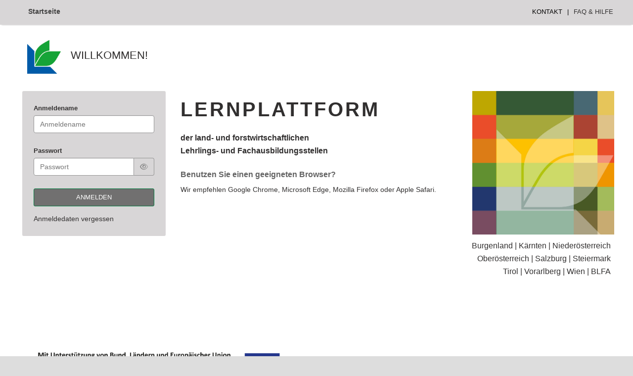

--- FILE ---
content_type: text/html; charset=UTF-8
request_url: https://e-lfa.at/
body_size: 8410
content:
<!DOCTYPE html>
<html lang="de" class=" "  >
  <head>
        <base href = "https://e-lfa.at/">

    <meta charset="UTF-8">

            <title>
            Lehrlingsstellen | Lernplattform
        </title>

                    
    <meta http-equiv="X-UA-Compatible"
          content="IE=edge">

    <meta name="format-detection"
          content="telephone=no">

    <meta content='width=device-width, initial-scale=1.0'
          name='viewport' />

    <meta name="apple-mobile-web-app-capable"
          content="yes">

    
            <meta name="robots" content="noindex">
    
    <link rel="shortcut icon"
          href="https://e-lfa.at/avatar/size/small/id/594"/>

                
                <script type="text/javascript" src="assets/dist/js/vendors.bundle.js?v=7.3.7"></script>
        <script type="text/javascript" src="assets/dist/js/common.bundle.js?v=7.3.7"></script>
        <script type="text/javascript" src="/assets/dist/js/tailwind.bundle.js?v=7.3.7"></script>
    
    

    <link rel="stylesheet"
          type="text/css"
          href="assets/pace-0.5.6/themes/pace-theme-flash.css" />

    <link rel="stylesheet"
          type="text/css"
          href="assets/efront/css/icons.data.svg.css?v=7.3.7" />

    <link rel="stylesheet"
          type="text/css"
          href="assets/animate-3.5.2/animate.css" />

    <link rel="stylesheet"
          type="text/css"
          href="assets/fontawesome-6.4.0/css/all.min.css" />

    <link rel="stylesheet"
          type="text/css"
          href="assets/fontawesome-6.4.0/css/brands.min.css" />

    <link rel="stylesheet"
          type="text/css"
          href="assets/fontawesome-6.4.0/css/v4-shims.css" />

    <link rel="stylesheet"
          type="text/css"
          href="assets/selectize-0.12.6/css/selectize.bootstrap3.css" />

    <link rel="stylesheet"
          type="text/css"
          href="assets/custombox-2.2.1/custombox.min.css" />

    <link rel="stylesheet"
          type="text/css"
          href="assets/select2-4.0.13/css/select2.min.css" />

    <link rel="stylesheet"
          type="text/css"
          href="assets/dist/css/index.min.css?v=7.3.7" />

    <link rel="stylesheet"
          type="text/css"
          href="assets/efront/css/custom-block.css" />

    <link rel="stylesheet"
          type="text/css"
          href="assets/jquery-ui-1.13.2-custom/jquery-ui.min.css" />

    <link rel="stylesheet"
          type="text/css"
          href="assets/jquery-ui-1.13.2-custom/jquery-ui.theme.min.css" />


    
        
            <link rel="stylesheet"
              type="text/css"
              href="https://e-lfa.at/themes/css/16/ncid/1759914178" />
    
    <script >
        var ef_loaded_language = 'de_DE.utf8';
    </script>

    <script  type="text/javascript"
            src = "assets/efront/js/i18n/de_DE.utf8.js?v=7.3.7"></script>


    <script  type="text/javascript" src="assets/jquery-3.7.1/jquery-3.7.1.min.js"></script>

    <script  type="text/javascript"
            src="assets/jquery-ui-1.13.2-custom/jquery-ui.min.js"></script>

    <script  type="text/javascript"
            src="assets/i18next-23.11.5/i18next.min.js"></script>

    <script  type="text/javascript"
            src="assets/pace-0.5.6/pace.js"></script>

    <script  type="text/javascript"
            src="assets/stay_standalone.js"></script>

    <script  type="text/javascript"
            src="assets/bootstrap-3.4.1/js/bootstrap.min.js"></script>


    <script  type="text/javascript"
            src="assets/bootbox-5.4.0/bootbox.min.js"></script>

    <script  type="text/javascript"
            src="assets/select2-4.0.13/js/select2.full.js"></script>

    <script  type="text/javascript"
            src="assets/selectize-0.12.6/js/standalone/selectize.js"></script>

    <script type="text/javascript"
            src="assets/selectize-plugin-a11y/selectize-plugin-a11y.js"></script>

    <script  type="text/javascript"
            src="assets/selectize-plugin-no-results/selectize-plugin-no-results.js"></script>

    <script  type="text/javascript"
            src="assets/efront/js/scripts.js?v=7.3.7"></script>
    <script  type="text/javascript"
            src="assets/moment-2.29.4/moment-with-locales.min.js"></script>

    <script  type="text/javascript"
            src="assets/custombox-2.2.1/custombox.min.js"></script>

    <script  type="text/javascript"
            src="assets/jquery.easing-master/jquery.easing.min.js"></script>

    <script  type="text/javascript"
            src="assets/efront/js/eFront.js"></script>

    <script  type="text/javascript"
            src="assets/efront/js/avatars.js"></script>

    <script  type="text/javascript"
            src="assets/efront/js/system-settings.js"></script>

    <script  type="text/javascript"
            src="assets/clamp.min.js"></script>

        
        
    <script >
        var ef_settings = {
            environment: 'production',
            loaded_editor:'summernote',
            math_library:'',
            dateTimeFormat: 'd.m.Y H:i',
            dateFormat: 'd.m.Y',
            dateFormatLocalized: '0',
            localeCode: 'de_DE.utf8',
            userTimezone: '',
            csvDelimiter: ';',
            currency: 'EUR',
            customCurrencySymbol: '',
            currencyOrder: '1',
            gamification: '0',
            csrfToken: '',
            qcsrfToken: '1b4a3ae2cc5370b9',
            userPermissions: '',
            currentVersion: '7.3.7',
            overrides: {"import":"importieren","preview":"Vorschau","clear data":"Daten L\u00f6schen","data":"Daten","import to unit":"In Einheit importieren","format type":"Fragen Format","course completed %s proceed to finish all units":"Kurs abgeschlossen","participation confirmation":"Teilnahmebest\u00e4tigungs-Workflow","participation confirmation list":"Teilnahmebest\u00e4tigungsliste","you've earned a certificate for this course!":"Rufen Sie hier Ihre Teilnahmebest\u00e4tigung auf!","expired":"Abgelaufen","zertifikate":"Teilnahmebest\u00e4tigung","zertifikat":"Teilnahmebest\u00e4tigung","submit":"Speichern","file list":"Dateiliste","show to user":"F\u00fcr Teilnehmer sichtbar","user files":"Teilnehmerdateien","ihr anmeldename oder passwort ist falsch. bitte versuchen sie es erneut und pr\u00fcfen sie, ob die feststelltaste aktiviert ist.":"Ihr Anmeldename oder Passwort ist falsch. Bitte versuchen Sie es erneut und pr\u00fcfen Sie, ob die FESTSTELLTASTE aktiviert ist! Falls Sie Anmeldename und\/oder Passwort vergessen haben, klicken Sie auf \u201eAnmeldedaten vergessen\u201c.","blended learning \/ pr\u00e4senz":"nicht verwenden","permissions":"Berechtigungen","view solutions":"Zeige Abgaben","tippen sie, um einen kurs auszuw\u00e4hlen":"Geben Sie die Anfangsbuchstaben ein um Kurse anzuzeigen","der kurse wurde erfolgreich kopiert":"Kurs erfolgreich verlinkt! Achtung: \u00c4nderungen der Kursinhalte wirken sich in Originalkurs und verlinkter Kurskopie aus!","nach status sotieren":"Nach Status sortieren","type your response here":"Hier kannst du einen Kommentar schreiben. Deine Antworten \/ L\u00f6sungen bitte nur als Datei hochladen","owner":"Besitzer","submissions close in %s":"Die Einreichfrist endet in %s","professors":"Trainer","participants":"Teilnehmer","teilnahmebest\u00e4tigung":"LFI-Onlinekurs","\u00d6pul2023-teilnahmebest\u00e4tigung":"\u00d6PUL2023-Onlinekurs","einheit kopieren":"Einheit kopieren\/verlinken","no course notification":"keine Kursbenachrichtigungen","please try again":"Erneut versuchen","expires: %s":"Ablaufdatum: %s","recipient":"Empf\u00e4nger","fa & hilfe":"FAQ &amp; Hilfe","erst. sie ihren ersten ber.":"Erstellen Sie Ihren ersten Bericht","sie h\u00e4tten dies \u00fcberpr\u00fcfen sollen.":"Sie h\u00e4tten dies ausw\u00e4hlen sollen.","expires":"Ablaufdatum","classification":"Kursgruppe","course code":"Kurscode","buchungskriterien ausf\u00fcllen":"Teilnahmebest\u00e4tigung anfordern","declare changes":"\u00c4nderungen bekanntgeben","show":"Anzeigen","sie haben dies korrekt \u00fcberpr\u00fcft.":"Sie haben dies korrekt ausgew\u00e4hlt.","label_allow_data_forward":"Ich erkl\u00e4re mich einverstanden, dass meine Daten gegebenenfalls an die zust\u00e4ndigen Beh\u00f6rden \u00fcbermittelt werden.","label_no_criminal_record":"dass gegen mich keine Vorstrafen wegen Tierqu\u00e4lerei und keine wiederholten schweren Verst\u00f6\u00dfe gegen die Verordnung (EG) Nr. 1\/2005, das Tiertransportgesetz 2007, das Tiertransportgesetz-Stra\u00dfe, die Tierschutzgesetze der L\u00e4nder oder das Bundesgesetz \u00fcber den Schutz der Tiere vorliegen.","label_min_experience_reached":"dass ich eine mindestens einjahrige, einschl\u00e4gige Erfahrung im Umgang mit Tieren (Pferde, Rinder, Schafe, Ziegen, Schweine oder Gefl\u00fcgel) habe, insbesondere durch T\u00e4tigkeit im Rahmen einer Landwirtschaft.","missing":"Nicht angegeben","postal code":"Postleitzahl","birthday":"Geburtsdatum","verpflichtende felder sind mit einem asterisk (%s) markiert.":"Verpflichtende Felder sind mit einem Stern (%s) markiert.","bitte \u00fcbermitteln sie die fehlenden informationen":"Bitte \u00fcbermitteln Sie folgende Daten, da diese nach positivem Abschluss des Onlinekurses f\u00fcr die Ausstellung des Bef\u00e4higungsnachweises ben\u00f6tigt werden!","the learner can repeat this content":"Lernende k\u00f6nnen diesen Inhalt wiederholen.","no user notification":"keine Teilnehmerbenachrichtiungen","in teilnehmerliste":"bereits gebucht","klassifizierung":"Kursgruppe","zertifikat herunterladen":"Teilnahmebest\u00e4tigung herunterladen","you have open participation confirmations":"Bitte fordern Sie bei folgenden Kursen Ihre Teilnahmebest\u00e4tigung an","course - open enrollment requirement reminder":"Kurs - Offene Teilnahmebest\u00e4tigungen Erinnerung","sends a message x days after course completion with missing data.":"Sendet x Tage nach Kursabschluss eine Erinnerung \u00fcber die Offene Teilnahmebest\u00e4tigung","course completed":"Kurs abgeschlossen","kursabschluss":"Kurs abgeschlossen","keine kurse vorhanden":"Derzeit keine Kurse vorhanden","open course":"Kurs \u00f6ffnen","salutation":"Anrede","verf\u00fcgbar f\u00fcr %s tage nach der einschreibung":"Verf\u00fcgbar f\u00fcr %s Tage ab der Buchung","booking failed":"Buchung nicht abgeschlossen","we're sorry, but your booking could not be completed at this time. please try again later or contact support for assistance.":"Ihre Buchung konnte nicht abgeschlossen werden. Bitte wenden Sie sich an das LFI Ihres Bundeslandes.","contact support":"Bundesland kontaktieren","verf\u00fcgbar f\u00fcr %d tage nach der einschreibung":"Verf\u00fcgbar f\u00fcr %d Tage ab der Buchung","course title":"Kursname","sie haben ein zertifikat f\u00fcr diesen kurs erhalten!":"Teilnahmebest\u00e4tigung herunterladen"}
        };

        
        $(function() {
        
            $serverLocation = 'https://e-lfa.at/';

            window.paceOptions = {
              "restartOnRequestAfter":10,
              "ajax": {
                "trackMethods": ['GET', 'POST']
              }
            };
        });
    </script>
            <script  type="text/javascript"
            src="https://e-lfa.at/themes/js/16/ncid/1759914178"></script>
    
	  <script >
        var http_host = 'e-lfa.at';
        var debug_mode = '';
        if (typeof($.fn.efront('getCookie','support_pdf')) == 'undefined') {
            $.fn.efront('checkPdf'); //creates a cookie
        }
      </script>


    


    

    <script>window.cl_custom_dictionary = {"import":"importieren","preview":"Vorschau","clear data":"Daten L\u00f6schen","data":"Daten","import to unit":"In Einheit importieren","format type":"Fragen Format","course completed %s proceed to finish all units":"Kurs abgeschlossen","participation confirmation":"Teilnahmebest\u00e4tigungs-Workflow","participation confirmation list":"Teilnahmebest\u00e4tigungsliste","you've earned a certificate for this course!":"Rufen Sie hier Ihre Teilnahmebest\u00e4tigung auf!","expired":"Abgelaufen","zertifikate":"Teilnahmebest\u00e4tigung","zertifikat":"Teilnahmebest\u00e4tigung","submit":"Speichern","file list":"Dateiliste","show to user":"F\u00fcr Teilnehmer sichtbar","user files":"Teilnehmerdateien","ihr anmeldename oder passwort ist falsch. bitte versuchen sie es erneut und pr\u00fcfen sie, ob die feststelltaste aktiviert ist.":"Ihr Anmeldename oder Passwort ist falsch. Bitte versuchen Sie es erneut und pr\u00fcfen Sie, ob die FESTSTELLTASTE aktiviert ist! Falls Sie Anmeldename und\/oder Passwort vergessen haben, klicken Sie auf \u201eAnmeldedaten vergessen\u201c.","blended learning \/ pr\u00e4senz":"nicht verwenden","permissions":"Berechtigungen","view solutions":"Zeige Abgaben","tippen sie, um einen kurs auszuw\u00e4hlen":"Geben Sie die Anfangsbuchstaben ein um Kurse anzuzeigen","der kurse wurde erfolgreich kopiert":"Kurs erfolgreich verlinkt! Achtung: \u00c4nderungen der Kursinhalte wirken sich in Originalkurs und verlinkter Kurskopie aus!","nach status sotieren":"Nach Status sortieren","type your response here":"Hier kannst du einen Kommentar schreiben. Deine Antworten \/ L\u00f6sungen bitte nur als Datei hochladen","owner":"Besitzer","submissions close in %s":"Die Einreichfrist endet in %s","professors":"Trainer","participants":"Teilnehmer","teilnahmebest\u00e4tigung":"LFI-Onlinekurs","\u00d6pul2023-teilnahmebest\u00e4tigung":"\u00d6PUL2023-Onlinekurs","einheit kopieren":"Einheit kopieren\/verlinken","no course notification":"keine Kursbenachrichtigungen","please try again":"Erneut versuchen","expires: %s":"Ablaufdatum: %s","recipient":"Empf\u00e4nger","fa & hilfe":"FAQ &amp; Hilfe","erst. sie ihren ersten ber.":"Erstellen Sie Ihren ersten Bericht","sie h\u00e4tten dies \u00fcberpr\u00fcfen sollen.":"Sie h\u00e4tten dies ausw\u00e4hlen sollen.","expires":"Ablaufdatum","classification":"Kursgruppe","course code":"Kurscode","buchungskriterien ausf\u00fcllen":"Teilnahmebest\u00e4tigung anfordern","declare changes":"\u00c4nderungen bekanntgeben","show":"Anzeigen","sie haben dies korrekt \u00fcberpr\u00fcft.":"Sie haben dies korrekt ausgew\u00e4hlt.","label_allow_data_forward":"Ich erkl\u00e4re mich einverstanden, dass meine Daten gegebenenfalls an die zust\u00e4ndigen Beh\u00f6rden \u00fcbermittelt werden.","label_no_criminal_record":"dass gegen mich keine Vorstrafen wegen Tierqu\u00e4lerei und keine wiederholten schweren Verst\u00f6\u00dfe gegen die Verordnung (EG) Nr. 1\/2005, das Tiertransportgesetz 2007, das Tiertransportgesetz-Stra\u00dfe, die Tierschutzgesetze der L\u00e4nder oder das Bundesgesetz \u00fcber den Schutz der Tiere vorliegen.","label_min_experience_reached":"dass ich eine mindestens einjahrige, einschl\u00e4gige Erfahrung im Umgang mit Tieren (Pferde, Rinder, Schafe, Ziegen, Schweine oder Gefl\u00fcgel) habe, insbesondere durch T\u00e4tigkeit im Rahmen einer Landwirtschaft.","missing":"Nicht angegeben","postal code":"Postleitzahl","birthday":"Geburtsdatum","verpflichtende felder sind mit einem asterisk (%s) markiert.":"Verpflichtende Felder sind mit einem Stern (%s) markiert.","bitte \u00fcbermitteln sie die fehlenden informationen":"Bitte \u00fcbermitteln Sie folgende Daten, da diese nach positivem Abschluss des Onlinekurses f\u00fcr die Ausstellung des Bef\u00e4higungsnachweises ben\u00f6tigt werden!","the learner can repeat this content":"Lernende k\u00f6nnen diesen Inhalt wiederholen.","no user notification":"keine Teilnehmerbenachrichtiungen","in teilnehmerliste":"bereits gebucht","klassifizierung":"Kursgruppe","zertifikat herunterladen":"Teilnahmebest\u00e4tigung herunterladen","you have open participation confirmations":"Bitte fordern Sie bei folgenden Kursen Ihre Teilnahmebest\u00e4tigung an","course - open enrollment requirement reminder":"Kurs - Offene Teilnahmebest\u00e4tigungen Erinnerung","sends a message x days after course completion with missing data.":"Sendet x Tage nach Kursabschluss eine Erinnerung \u00fcber die Offene Teilnahmebest\u00e4tigung","course completed":"Kurs abgeschlossen","kursabschluss":"Kurs abgeschlossen","keine kurse vorhanden":"Derzeit keine Kurse vorhanden","open course":"Kurs \u00f6ffnen","salutation":"Anrede","verf\u00fcgbar f\u00fcr %s tage nach der einschreibung":"Verf\u00fcgbar f\u00fcr %s Tage ab der Buchung","booking failed":"Buchung nicht abgeschlossen","we're sorry, but your booking could not be completed at this time. please try again later or contact support for assistance.":"Ihre Buchung konnte nicht abgeschlossen werden. Bitte wenden Sie sich an das LFI Ihres Bundeslandes.","contact support":"Bundesland kontaktieren","verf\u00fcgbar f\u00fcr %d tage nach der einschreibung":"Verf\u00fcgbar f\u00fcr %d Tage ab der Buchung","course title":"Kursname","sie haben ein zertifikat f\u00fcr diesen kurs erhalten!":"Teilnahmebest\u00e4tigung herunterladen"};</script><script>window.ef_dictionary = window.ef_dictionary || {}; for (var key in window.cl_custom_dictionary) { window.ef_dictionary[key] = window.cl_custom_dictionary[key]; }</script><link rel='manifest' href='/webmanifest.json'><style>
    .breadcrumb-x .ef-breadcrumb li > a[href*="/start"] > *{
        display: none;
    }

    .breadcrumb-x .ef-breadcrumb li:first-of-type > a[href*="/start"]::before{
        content: 'Startseite';
        font-weight: bold;
    }
</style><style type="text/css">
    form[name='multi_factor_form'] div.form-group:nth-child(2) label.control-label { width: auto; }
</style>

      
  </head>
  <body class=" ef-is-branch ef-branch-e-LFA ">

    
    <!-- OnZs5sB12TjHhK9M8p93uLtXxU4/oEWnemAEHBHXnRo= -->


             
        <script  type="text/javascript" src="assets/efront/js/navbar/navbar.js?v=7.3.7"></script>

    <header id="ef-navbar"
            class="navbar navbar-inverse hidden-md-down">

        <a href="#main-content" class="ef-skip-to-content-link ef-anchor-link sr-only sr-only-focusable">Zum Hauptinhalt wechseln</a>

        <div class="container">

            <!-- Main Logo -->
            <div class="navbar-header " id="ef-logo">

                <a class="ef-navbar-logo navbar-brand"
                        
                   href="https://e-lfa.at/start">
                    <img src="https://e-lfa.at/avatar/size/large/id/593"
                         title="Lehrlingsstellen"
                         alt="Lehrlingsstellen"/>
                </a>

                
            </div>
            <div id="searchInputContainer">
                <div class="navbar-collapse">

                    
                </div>
            </div>
            <div id="userNavBar">
                <!-- User Navigation Bar -->
                                    <ul id="ef-navigation" class="nav navbar-nav">

                    

                                            <!-- Theme builder -->
                                                                                                                <li class="hidden-sm hidden-xs hidden-md hidden-lg">
                                                        <button class="dropdown-toggle" data-toggle="dropdown"
                                    aria-expanded="false"
                                    aria-label="Links">
                                <i class="fa fa-link"></i>
                            </button>
                            <ul class="dropdown-menu">
                                                            </ul>
                            </li>
                                        
                                            
                    <!-- Points -->
                    

                    <!-- Shopping Cart -->
                    <li class="hidden">
                        <a class="dropdown-toggle" href='https://e-lfa.at/catalog/cart/1' title="Buchungsliste" >
                            <i class="fa fa-shopping-cart"  aria-label="Buchungsliste"></i>
                            <span id="ef-cart-count" aria-hidden="true">0</span>
                            <span class="sr-only">0 Einträge</span>
                        </a>
                    </li>
                    <!-- Inbox -->
                    
                    <!-- Communication -->
                    
                            </div>
        </div>
    </header>

    <script  type="text/javascript" >
        function switchNewUI() {
            $.ajax({
                url: '/newUI/switch',
                method: 'PUT',
                success: function(response) {
                    window.location.reload();
                },
                error: function(xhr, status, error) {
                    eFront.Notification.Show({
                        icon: "frown-o", type: "error",
                        head: $.fn.efront('translate', 'Something went wrong.'),
                        body: 'An error occurred: ' + error
                    });
                }
            })
        }

        window.ef_navbar();
    </script>

    
<script>



</script>
      <div class="breadcrumb-x"
              role="navigation"
     aria-label='Sie sind hier'>
    <div class="container">

        
        <ol class="ef-breadcrumb" >

                                                                <li  class='active' >
                        <a href="https://e-lfa.at/start">
                                                            <span class='breadcrumb-home-xs'>
                                    <i class="fa fa-home"></i>
                                    <span class='sr-only'> Startseite </span>
                                </span>
                                <span class='breadcrumb-home'>
                                    Startseite
                                </span>
                                                    </a>
                    </li>
                                    </ol>

        

    </div>
</div>

	<script>

        var helpdeskLink = '<span class="navbar-links"><a id="helpdesk-link" href="helpdesk" class="pull-right helpdesk-button">FAQ &amp; Hilfe</a><a href="/helpdesk/form/1" class="pull-right helpdesk-button" id="contact_lfa">Kontakt</a></span>';
        $('.breadcrumb-x .container').find('ol:first').after(helpdeskLink);
        $('.breadcrumb-x .container').find('ol.visible-md').after(helpdeskLink);
        $('.breadcrumb-x .container').find('ol.visible-sm').after(helpdeskLink);
        $('.breadcrumb-x .container').find('ol.visible-xs').after(helpdeskLink);

	</script>

      
      
            <div id="main-content" class="container" role='main'>
                                            <script  type="text/javascript" src="./assets/efront/js/catalog/course_catalog.js"></script>







                                                        
      
                                                                                                                                                                                                                                                                                                                                                                                                                                                                                                              





    
        

                        
        
        
        <div class="container" id="ef-index-page">
            <div class="col-md-12">
                            
    
            </div>
            <div class="col-md-3" >
                    
                                        <div class="">
  <div class="ef-block " >
    
    
    <div class = "ef-block-content ">
                          <div>
                                        <div class="ef-custom-block" style="padding:0 10px 5px 10px">
                                                                <p><img src="avatar/id/590" data-filename="LFA_4C_RGB.jpg" style="width: 25%;">&nbsp; &nbsp; &nbsp;<span style="font-size: 22px;">WILLKOMMEN!</span></p>
                            </div>
                                </div>
        
    </div>
    
  </div>
</div>
                                                            <div class="">
  <div class="ef-block " id="ef-login-index">
    
    
    <div class = "ef-block-content ">
              
    
    
        <form autocomplete="off"  aria-label="Anmeldung" autocomplete="on" action="https://e-lfa.at/start" method="post" name="login_form" id="login_form" onsubmit="try { var myValidator = validate_login_form; } catch(e) { return true; } var res = myValidator(this); if (!res) {$(this).find('input[type=&quot;submit&quot;]').data('failed-rule', 1);} else {$(this).find('input[type=&quot;submit&quot;]').data('failed-rule', 0);} return res;">

            
            <div class="row ef-row hidden">
                <div class="col-md-12"><input name="_qf__login_form" id="qf_30e05d" type="hidden" value="" /></div>
            </div>

                                                                                                                                                                                            <div class="row ef-row hidden">
                        <div class="col-md-12"><input name="qfS_csrf" id="qf_e415d5" type="hidden" value="1b4a3ae2cc5370b9" /></div>
                    </div>
                            
            <div class="row ef-row">
                <div class="col-md-12 form-group">
                    <div class="ef-form-element ef-form-element-text ">
                        <label for="qf_e08cf0" >
                            Anmeldename
                            <span class="help-block ef-error-block sr-only"></span>
                        </label>
                        <input class="form-control login_username" placeholder="Anmeldename" autocomplete="username" name="login" id="qf_e08cf0" type="text" />
                        <span class="help-block ef-error-block" aria-hidden="true"></span>
                    </div>
                </div>
            </div>

            <div class="row ef-row">
                <div class="col-md-12 form-group">
                    <div class="ef-form-element ef-form-element-text ">
                        <label for="qf_02b3f4" >
                            Passwort
                            <span class="help-block ef-error-block sr-only"></span>
                        </label>
                        <div class="input-group">
                            <input class="form-control login_password" autocomplete="current-password" placeholder="Passwort" name="password" id="qf_02b3f4" type="password" />
                            <span class="input-group-addon eye-input-group"
                                  data-toggle="#qf_02b3f4"
                                  onclick="togglePasswordVisibility(this)">
                                <i class="fa fa-eye toggle-icon"></i>
                            </span>
                        </div>
                        <span class="help-block ef-error-block" aria-hidden="true"></span>
                    </div>
                </div>
            </div>

            
            
            <div class="row ef-row">
                <div class="col-md-12 form-group">
                    <div class="ef-form-element">
                        <!-- label for="qf_998239"></label -->
                        <input data-processing-msg="Anmelden..." class="btn btn-primary login_submit" name="submit_login" id="qf_998239" value="Anmelden" type="submit" />
                    </div>
                </div>
            </div>

            <div class="row ef-row">
                <div class="col-md-12"><a id="forgot-passwd" name="forgot" href = "https://e-lfa.at/start/op/password_change">Anmeldedaten vergessen</a></div>
            </div>

            
            
            
            
            
            
<script type="text/javascript">
//<![CDATA[
function validate_login_form(frm) {
  var value = '';
  var errFlag = errMsg = new Array();
  var _qfGroups = {};
  _qfMsg = '';

  value = frm.elements['login'].value;
  if (value == '' && !errFlag['login']) {
    errFlag['login'] = true;
    errMsg['login'] = 'Das Feld <i>Anmeldename</i> ist verpflichtend';
    _qfMsg = _qfMsg + '\n - Das Feld <i>Anmeldename</i> ist verpflichtend';
  }

  value = frm.elements['password'].value;
  if (value == '' && !errFlag['password']) {
    errFlag['password'] = true;
    errMsg['password'] = 'Das Feld <i>Passwort</i> ist verpflichtend';
    _qfMsg = _qfMsg + '\n - Das Feld <i>Passwort</i> ist verpflichtend';
  }

  if (_qfMsg != '') {
    var normalizedElementName;
    var toggleElement;
	$('input, textarea, select').each(function(index, element) {
        if ($(element).parents('.form-group').find('.ef-error-block').length) {
            normalizedElementName = $(element).attr('name') ? $(element).attr('name').replace(/\[]$/, '') : undefined;
            if (typeof (errFlag[normalizedElementName]) != 'undefined') {
                $(element).parents('.form-group').first().addClass('has-error').find('.ef-error-block').show().html(errMsg[normalizedElementName]).show();
                toggleElement = $(element).parents().find('.ef-toggle-hidden-section').first();
                if (toggleElement && toggleElement.attr('data-status') === 'hidden') {
                    toggleElement.click();
                    toggleElement.parents(".ef-separator-hidden").hide(); 
                } 
                $('html, body').scrollTop($(element).parents('.form-group').find('.ef-error-block').offset().top - 100);
            } else if (typeof ($(element).attr('name')) != 'undefined') {
                $(element).parents('.form-group').first().removeClass('has-error').find('.ef-error-block').hide().text('').hide();
            }
        }
    });    _qfMsg = 'Invalid information entered.' + _qfMsg;
    _qfMsg = _qfMsg + '\nPlease correct these fields.';
    //alert(_qfMsg);
    return false;
  }
  return true;
}
//]]>
</script>
        </form>
    <script >
    function togglePasswordVisibility(element) {
        var me = $(element);
        var passwordInput = $(me.data('toggle'));

        me.children('.toggle-icon').toggleClass('fa-eye fa-eye-slash');
        if (passwordInput.attr('type') === 'password') {
            passwordInput.attr('type', 'text');
        } else {
            passwordInput.attr('type', 'password');
        }
    }
</script>


    </div>
    <div class = "ef-block-footer">            <span class="sign-slogan">
            Haben Sie sich noch nicht registriert?
            <a href="https://e-lfa.at/start/op/signup" >
                Registrieren Sie sich hier!
            </a>
        </span>
    </div>
  </div>
</div>
                                                            <div class="">
  <div class="ef-block " >
    
    
    <div class = "ef-block-content ">
                          <div>
                                        <div class="ef-custom-block" style="padding:0 10px 5px 10px">
                                                                <p><img style="width: 700px; height: auto;" src="avatar/id/4132" data-filename="3_Foeg_Leiste_Bund+GAP+Laender+EU_DE_2025_RGB.jpg"></p>
                            </div>
                                </div>
        
    </div>
    
  </div>
</div>
                                                                        
            </div>
            <div class="col-md-6" >
                            
                                                                                                                    <div class="">
  <div class="ef-block " >
    
    
    <div class = "ef-block-content ">
                          <div>
                                        <div class="ef-custom-block" style="padding:0 10px 5px 10px">
                                                                <p><b><span style="font-size: 26px;">LERNPLATTFORM</span></b></p><p style="line-height: 1;">der land- und forstwirtschaftlichen</p><p style="line-height: 1;">Lehrlings- und Fachausbildungsstellen</p>
                            </div>
                                </div>
        
    </div>
    
  </div>
</div>
                                                                                    <div class="">
  <div class="ef-block " >
    
    
    <div class = "ef-block-content ">
                          <div>
                                        <div class="ef-custom-block" style="padding:0 10px 5px 10px">
                                                                <p><span style="font-size: 20px;"><font color="#636363"><b style="">Benutzen Sie einen geeigneten Browser?</b></font></span></p>
<p></p><p style="line-height: 1.5;font-size: 16px;">Wir empfehlen Google Chrome, Microsoft Edge, Mozilla Firefox oder Apple Safari.</p>
                            </div>
                                </div>
        
    </div>
    
  </div>
</div>
                                                                                
            </div>
            <div class="col-md-3" >
                                                                                                                    <div class="">
  <div class="ef-block " >
    
    
    <div class = "ef-block-content ">
                          <div>
                                        <div class="ef-custom-block" style="padding:0 10px 5px 10px">
                                                                <p><img src = 'avatar/id/596' data-filename="berufsfarben3.jpg" style="width: 948px;"><br></p>
                            </div>
                                </div>
        
    </div>
    
  </div>
</div>
                                                            <div class="">
  <div class="ef-block " >
    
    
    <div class = "ef-block-content ">
                          <div>
                                        <div class="ef-custom-block" style="padding:0 10px 5px 10px">
                                                                <p style="line-height: 1; text-align: right;">Burgenland | Kärnten | Niederösterreich</p><p style="line-height: 1; text-align: right;">Oberösterreich | Salzburg | Steiermark</p><p style="line-height: 1; text-align: right;">Tirol | Vorarlberg | Wien | BLFA</p>
                            </div>
                                </div>
        
    </div>
    
  </div>
</div>
                        
            </div>
        </div>
    


<script  type="text/javascript">
    // This should not have been here.
    // https://api.jquery.com/load-event/
    $("img").one("load", function() {

    }).each(function(element) {
        if(element.complete) $(element).load();
    });
</script>

                
                    </div>
    
    
                    <iframe style = "display:none" name = "POPUP_FRAME" id = "ef-popup-frame" title="Popup iframe" src = "javascript:''" >Sorry, but your browser needs to support iframes to see this</iframe>

        <script >
          $(function() {
            jQuery.fn.efront('init');
            $.fn.efront.ef_date_format = 'DD.MM.YYYY';
            $.fn.efront.ef_datetime_format = 'DD.MM.YYYY HH:mm';
            $.fn.efront.ef_server_name = 'https://e-lfa.at/';

            if ($('.sortedTable').length) {
            	                	$.fn.efront.sorted_table_limit = 100000;
                            	$.fn.efront('get_cached_script', "assets/efront/js/ajax_sorted_table.js?v=7.3.7" )
            }
            if( "" ){
                $.ajax({
                    url: ""
                });
            }
          });

          $(function(){
              $( ".container .content form label[for] input[type='checkbox']" ).click(function( e ){
                  if( e.target === this ){
                      $( this ).parents( "div.form-group" ).find( "input[name='" + $( this ).attr( "for" ) + "']", this ).trigger( "click" );
                  }
              });
          });

          $(function(){
              $( "div.alert button.close" ).on("click", function( e ){
                  e.stopPropagation();
                  $parent = $( this ).off( "click" ).parent();
                  $parent.stop().animate({
                      opacity: 0, marginBottom: ( - $parent.outerHeight() + "px" )
                  }, 250, "easeOutSine", function(){
                      $( this ).remove();
                  });
              });
          });

          
          console.log("%cAttention!", "background-color:#f00;color:#ff0;font-size:16pt");
          console.log('--------------------------------------------------------------------------------------------------------');
          console.log('This tool is intended for use by developers and generally people with technical knowledge.');
          console.log('DO NOT copy/paste any text that someone has given to you, because you risk the security of your account.');
          console.log("\n\n");
          console.log("Current Version: %s%s", '7.3.7', '');
          console.log("\n\n");

          ef_avatar();

        </script>
                   </body>
</html>


--- FILE ---
content_type: text/css
request_url: https://e-lfa.at/assets/dist/css/index.min.css?v=7.3.7
body_size: 56016
content:
:root{--c-brand-primary: #4c6bbe;--c-brand-primary-darken-5: #405fb0;--c-brand-primary-darken-7: #3d5ba9;--c-brand-primary-darken-10: #39559e;--c-brand-primary-darken-15: #324b8b;--c-brand-primary-darken-17: #304784;--c-brand-primary-darken-20: #2c4178;--c-brand-primary-darken-25: #253666;--c-brand-primary-lighten-7: #6681c8;--c-brand-primary-lighten-40: #e2e7f4;--c-brand-success: #098824;--c-brand-success-darken-5: #07701e;--c-brand-success-darken-7: #07671b;--c-brand-success-darken-10: #065817;--c-brand-success-darken-15: #044011;--c-brand-success-darken-17: #04370e;--c-brand-success-darken-20: #03280b;--c-brand-success-darken-25: #011004;--c-brand-success-lighten-7: #0ba92d;--c-brand-success-lighten-40: #68f586;--c-brand-danger: #c92a2a;--c-brand-danger-darken-5: #b42626;--c-brand-danger-darken-7: #ab2424;--c-brand-danger-darken-10: #9f2121;--c-brand-danger-darken-15: #8a1d1d;--c-brand-danger-darken-17: #811b1b;--c-brand-danger-darken-20: #751818;--c-brand-danger-darken-25: #601414;--c-brand-danger-lighten-7: #d74040;--c-brand-danger-lighten-40: #f4cbcb;--c-brand-warning: #b24d04;--c-brand-warning-darken-5: #994203;--c-brand-warning-darken-7: #8f3e03;--c-brand-warning-darken-10: #803703;--c-brand-warning-darken-15: #672d02;--c-brand-warning-darken-17: #5d2802;--c-brand-warning-darken-20: #4e2202;--c-brand-warning-darken-25: #351701;--c-brand-warning-lighten-7: #d55c05;--c-brand-warning-lighten-40: #fcb786;--c-brand-info: #0d8094;--c-brand-info-darken-5: #0b6c7d;--c-brand-info-darken-7: #0a6473;--c-brand-info-darken-10: #095765;--c-brand-info-darken-15: #07434e;--c-brand-info-darken-17: #063b44;--c-brand-info-darken-20: #052f36;--c-brand-info-darken-25: #031b1f;--c-brand-info-lighten-7: #109cb5;--c-brand-info-lighten-40: #7ae1f3;--c-brand-default: #757575;--c-brand-default-darken-10: #5c5c5c;--c-brand-secondary: #0c1724;--c-site-primary: #ffffff;--c-site-secondary: #dddddd;--c-light: #ffffff;--c-dark: #000000;--c-gray: #dddddd;--c-gray-dark: #273444;--c-gray-light: #eeeeee;--border-radius: 0.5rem;--c-site-text: #454545;--c-navbar-bg: #0c1724;--c-navbar-text: #fefefe;--c-navbar-text-faint: #a0a0a0;--c-navbar-text-hover: #dedede;--c-navbar-search-bg: #25303d;--c-navbar-search-bg-active: #dcdcdc;--c-navbar-search-border: #323d4a;--c-navbar-search-placeholder: #979797;--c-navbar-search-placeholder-active: #606060;--c-navbar-search-text: #404040;--c-navbar-menu-bg: #1c2734;--c-navbar-menu-bg-hover: #283340;--c-navbar-menu-divider: #414c59;--c-navbar-menu-text: #bebebe;--c-navbar-menu-text-hover: #dedede;--c-navbar-menu-text-faint: #a1a6b0;--c-navbar-menu-checkbox-bg: #313c49;--c-navbar-menu-checkbox-selected: #10b817;--c-navbar-grid-bg-hover: #e2e2e2;--c-navbar-grid-outline-hover: #8f8f8f;--c-grid-text: var(--c-site-text);--c-grid-bg: var(--c-site-primary);--c-grid-bg-hover: #f9f8f8;--c-grid-odd-text: var(--c-site-text);--c-grid-odd-bg: #f0f1f4;--c-grid-odd-bg-hover: #e6e7e9}/*! normalize.css v3.0.3 | MIT License | github.com/necolas/normalize.css */html{font-family:sans-serif;-ms-text-size-adjust:100%;-webkit-text-size-adjust:100%}body{margin:0}article,aside,details,figcaption,figure,footer,header,hgroup,main,menu,nav,section,summary{display:block}audio,canvas,progress,video{display:inline-block;vertical-align:baseline}audio:not([controls]){display:none;height:0}[hidden],template{display:none}a{background-color:rgba(0,0,0,0)}a:active,a:hover{outline:0}abbr[title]{border-bottom:none;text-decoration:underline;text-decoration:underline dotted}b,strong{font-weight:bold}dfn{font-style:italic}h1{font-size:2em;margin:.67em 0}mark{background:#ff0;color:#000}small{font-size:80%}sub,sup{font-size:75%;line-height:0;position:relative;vertical-align:baseline}sup{top:-0.5em}sub{bottom:-0.25em}img{border:0}svg:not(:root){overflow:hidden}figure{margin:1em 40px}hr{box-sizing:content-box;height:0}pre{overflow:auto}code,kbd,pre,samp{font-family:monospace,monospace;font-size:1em}button,input,optgroup,select,textarea{color:inherit;font:inherit;margin:0}button{overflow:visible}button,select{text-transform:none}button,html input[type=button],input[type=reset],input[type=submit]{-webkit-appearance:button;cursor:pointer}button[disabled],html input[disabled]{cursor:default}button::-moz-focus-inner,input::-moz-focus-inner{border:0;padding:0}input{line-height:normal}input[type=checkbox],input[type=radio]{box-sizing:border-box;padding:0}input[type=number]::-webkit-inner-spin-button,input[type=number]::-webkit-outer-spin-button{height:auto}input[type=search]{-webkit-appearance:textfield;box-sizing:content-box}input[type=search]::-webkit-search-cancel-button,input[type=search]::-webkit-search-decoration{-webkit-appearance:none}fieldset{border:1px solid silver;margin:0 2px;padding:.35em .625em .75em}legend{border:0;padding:0}textarea{overflow:auto}optgroup{font-weight:bold}table{border-collapse:collapse;border-spacing:0}td,th{padding:0}/*! Source: https://github.com/h5bp/html5-boilerplate/blob/master/src/css/main.css */@media print{*,*:before,*:after{color:#000 !important;text-shadow:none !important;background:rgba(0,0,0,0) !important;box-shadow:none !important}a,a:visited{text-decoration:underline}a[href]:after{content:" (" attr(href) ")"}abbr[title]:after{content:" (" attr(title) ")"}a[href^="#"]:after,a[href^="javascript:"]:after{content:""}pre,blockquote{border:1px solid #999;page-break-inside:avoid}thead{display:table-header-group}tr,img{page-break-inside:avoid}img{max-width:100% !important}p,h2,h3{orphans:3;widows:3}h2,h3{page-break-after:avoid}.navbar{display:none}.btn>.caret,.dropup>.btn>.caret{border-top-color:#000 !important}.label{border:1px solid #000}.table{border-collapse:collapse !important}.table td,.table th{background-color:#fff !important}.table-bordered th,.table-bordered td{border:1px solid #ddd !important}}@font-face{font-family:"Glyphicons Halflings";src:url("../../efront/fonts/glyphicons-halflings-regular.eot");src:url("../../efront/fonts/glyphicons-halflings-regular.eot?#iefix") format("embedded-opentype"),url("../../efront/fonts/glyphicons-halflings-regular.woff2") format("woff2"),url("../../efront/fonts/glyphicons-halflings-regular.woff") format("woff"),url("../../efront/fonts/glyphicons-halflings-regular.ttf") format("truetype"),url("../../efront/fonts/glyphicons-halflings-regular.svg#glyphicons_halflingsregular") format("svg")}.glyphicon{position:relative;top:1px;display:inline-block;font-family:"Glyphicons Halflings";font-style:normal;font-weight:400;line-height:1;-webkit-font-smoothing:antialiased;-moz-osx-font-smoothing:grayscale}.glyphicon-asterisk:before{content:"*"}.glyphicon-plus:before{content:"+"}.glyphicon-euro:before,.glyphicon-eur:before{content:"€"}.glyphicon-minus:before{content:"−"}.glyphicon-cloud:before{content:"☁"}.glyphicon-envelope:before{content:"✉"}.glyphicon-pencil:before{content:"✏"}.glyphicon-glass:before{content:""}.glyphicon-music:before{content:""}.glyphicon-search:before{content:""}.glyphicon-heart:before{content:""}.glyphicon-star:before{content:""}.glyphicon-star-empty:before{content:""}.glyphicon-user:before{content:""}.glyphicon-film:before{content:""}.glyphicon-th-large:before{content:""}.glyphicon-th:before{content:""}.glyphicon-th-list:before{content:""}.glyphicon-ok:before{content:""}.glyphicon-remove:before{content:""}.glyphicon-zoom-in:before{content:""}.glyphicon-zoom-out:before{content:""}.glyphicon-off:before{content:""}.glyphicon-signal:before{content:""}.glyphicon-cog:before{content:""}.glyphicon-trash:before{content:""}.glyphicon-home:before{content:""}.glyphicon-file:before{content:""}.glyphicon-time:before{content:""}.glyphicon-road:before{content:""}.glyphicon-download-alt:before{content:""}.glyphicon-download:before{content:""}.glyphicon-upload:before{content:""}.glyphicon-inbox:before{content:""}.glyphicon-play-circle:before{content:""}.glyphicon-repeat:before{content:""}.glyphicon-refresh:before{content:""}.glyphicon-list-alt:before{content:""}.glyphicon-lock:before{content:""}.glyphicon-flag:before{content:""}.glyphicon-headphones:before{content:""}.glyphicon-volume-off:before{content:""}.glyphicon-volume-down:before{content:""}.glyphicon-volume-up:before{content:""}.glyphicon-qrcode:before{content:""}.glyphicon-barcode:before{content:""}.glyphicon-tag:before{content:""}.glyphicon-tags:before{content:""}.glyphicon-book:before{content:""}.glyphicon-bookmark:before{content:""}.glyphicon-print:before{content:""}.glyphicon-camera:before{content:""}.glyphicon-font:before{content:""}.glyphicon-bold:before{content:""}.glyphicon-italic:before{content:""}.glyphicon-text-height:before{content:""}.glyphicon-text-width:before{content:""}.glyphicon-align-left:before{content:""}.glyphicon-align-center:before{content:""}.glyphicon-align-right:before{content:""}.glyphicon-align-justify:before{content:""}.glyphicon-list:before{content:""}.glyphicon-indent-left:before{content:""}.glyphicon-indent-right:before{content:""}.glyphicon-facetime-video:before{content:""}.glyphicon-picture:before{content:""}.glyphicon-map-marker:before{content:""}.glyphicon-adjust:before{content:""}.glyphicon-tint:before{content:""}.glyphicon-edit:before{content:""}.glyphicon-share:before{content:""}.glyphicon-check:before{content:""}.glyphicon-move:before{content:""}.glyphicon-step-backward:before{content:""}.glyphicon-fast-backward:before{content:""}.glyphicon-backward:before{content:""}.glyphicon-play:before{content:""}.glyphicon-pause:before{content:""}.glyphicon-stop:before{content:""}.glyphicon-forward:before{content:""}.glyphicon-fast-forward:before{content:""}.glyphicon-step-forward:before{content:""}.glyphicon-eject:before{content:""}.glyphicon-chevron-left:before{content:""}.glyphicon-chevron-right:before{content:""}.glyphicon-plus-sign:before{content:""}.glyphicon-minus-sign:before{content:""}.glyphicon-remove-sign:before{content:""}.glyphicon-ok-sign:before{content:""}.glyphicon-question-sign:before{content:""}.glyphicon-info-sign:before{content:""}.glyphicon-screenshot:before{content:""}.glyphicon-remove-circle:before{content:""}.glyphicon-ok-circle:before{content:""}.glyphicon-ban-circle:before{content:""}.glyphicon-arrow-left:before{content:""}.glyphicon-arrow-right:before{content:""}.glyphicon-arrow-up:before{content:""}.glyphicon-arrow-down:before{content:""}.glyphicon-share-alt:before{content:""}.glyphicon-resize-full:before{content:""}.glyphicon-resize-small:before{content:""}.glyphicon-exclamation-sign:before{content:""}.glyphicon-gift:before{content:""}.glyphicon-leaf:before{content:""}.glyphicon-fire:before{content:""}.glyphicon-eye-open:before{content:""}.glyphicon-eye-close:before{content:""}.glyphicon-warning-sign:before{content:""}.glyphicon-plane:before{content:""}.glyphicon-calendar:before{content:""}.glyphicon-random:before{content:""}.glyphicon-comment:before{content:""}.glyphicon-magnet:before{content:""}.glyphicon-chevron-up:before{content:""}.glyphicon-chevron-down:before{content:""}.glyphicon-retweet:before{content:""}.glyphicon-shopping-cart:before{content:""}.glyphicon-folder-close:before{content:""}.glyphicon-folder-open:before{content:""}.glyphicon-resize-vertical:before{content:""}.glyphicon-resize-horizontal:before{content:""}.glyphicon-hdd:before{content:""}.glyphicon-bullhorn:before{content:""}.glyphicon-bell:before{content:""}.glyphicon-certificate:before{content:""}.glyphicon-thumbs-up:before{content:""}.glyphicon-thumbs-down:before{content:""}.glyphicon-hand-right:before{content:""}.glyphicon-hand-left:before{content:""}.glyphicon-hand-up:before{content:""}.glyphicon-hand-down:before{content:""}.glyphicon-circle-arrow-right:before{content:""}.glyphicon-circle-arrow-left:before{content:""}.glyphicon-circle-arrow-up:before{content:""}.glyphicon-circle-arrow-down:before{content:""}.glyphicon-globe:before{content:""}.glyphicon-wrench:before{content:""}.glyphicon-tasks:before{content:""}.glyphicon-filter:before{content:""}.glyphicon-briefcase:before{content:""}.glyphicon-fullscreen:before{content:""}.glyphicon-dashboard:before{content:""}.glyphicon-paperclip:before{content:""}.glyphicon-heart-empty:before{content:""}.glyphicon-link:before{content:""}.glyphicon-phone:before{content:""}.glyphicon-pushpin:before{content:""}.glyphicon-usd:before{content:""}.glyphicon-gbp:before{content:""}.glyphicon-sort:before{content:""}.glyphicon-sort-by-alphabet:before{content:""}.glyphicon-sort-by-alphabet-alt:before{content:""}.glyphicon-sort-by-order:before{content:""}.glyphicon-sort-by-order-alt:before{content:""}.glyphicon-sort-by-attributes:before{content:""}.glyphicon-sort-by-attributes-alt:before{content:""}.glyphicon-unchecked:before{content:""}.glyphicon-expand:before{content:""}.glyphicon-collapse-down:before{content:""}.glyphicon-collapse-up:before{content:""}.glyphicon-log-in:before{content:""}.glyphicon-flash:before{content:""}.glyphicon-log-out:before{content:""}.glyphicon-new-window:before{content:""}.glyphicon-record:before{content:""}.glyphicon-save:before{content:""}.glyphicon-open:before{content:""}.glyphicon-saved:before{content:""}.glyphicon-import:before{content:""}.glyphicon-export:before{content:""}.glyphicon-send:before{content:""}.glyphicon-floppy-disk:before{content:""}.glyphicon-floppy-saved:before{content:""}.glyphicon-floppy-remove:before{content:""}.glyphicon-floppy-save:before{content:""}.glyphicon-floppy-open:before{content:""}.glyphicon-credit-card:before{content:""}.glyphicon-transfer:before{content:""}.glyphicon-cutlery:before{content:""}.glyphicon-header:before{content:""}.glyphicon-compressed:before{content:""}.glyphicon-earphone:before{content:""}.glyphicon-phone-alt:before{content:""}.glyphicon-tower:before{content:""}.glyphicon-stats:before{content:""}.glyphicon-sd-video:before{content:""}.glyphicon-hd-video:before{content:""}.glyphicon-subtitles:before{content:""}.glyphicon-sound-stereo:before{content:""}.glyphicon-sound-dolby:before{content:""}.glyphicon-sound-5-1:before{content:""}.glyphicon-sound-6-1:before{content:""}.glyphicon-sound-7-1:before{content:""}.glyphicon-copyright-mark:before{content:""}.glyphicon-registration-mark:before{content:""}.glyphicon-cloud-download:before{content:""}.glyphicon-cloud-upload:before{content:""}.glyphicon-tree-conifer:before{content:""}.glyphicon-tree-deciduous:before{content:""}.glyphicon-cd:before{content:""}.glyphicon-save-file:before{content:""}.glyphicon-open-file:before{content:""}.glyphicon-level-up:before{content:""}.glyphicon-copy:before{content:""}.glyphicon-paste:before{content:""}.glyphicon-alert:before{content:""}.glyphicon-equalizer:before{content:""}.glyphicon-king:before{content:""}.glyphicon-queen:before{content:""}.glyphicon-pawn:before{content:""}.glyphicon-bishop:before{content:""}.glyphicon-knight:before{content:""}.glyphicon-baby-formula:before{content:""}.glyphicon-tent:before{content:"⛺"}.glyphicon-blackboard:before{content:""}.glyphicon-bed:before{content:""}.glyphicon-apple:before{content:""}.glyphicon-erase:before{content:""}.glyphicon-hourglass:before{content:"⌛"}.glyphicon-lamp:before{content:""}.glyphicon-duplicate:before{content:""}.glyphicon-piggy-bank:before{content:""}.glyphicon-scissors:before{content:""}.glyphicon-bitcoin:before{content:""}.glyphicon-btc:before{content:""}.glyphicon-xbt:before{content:""}.glyphicon-yen:before{content:"¥"}.glyphicon-jpy:before{content:"¥"}.glyphicon-ruble:before{content:"₽"}.glyphicon-rub:before{content:"₽"}.glyphicon-scale:before{content:""}.glyphicon-ice-lolly:before{content:""}.glyphicon-ice-lolly-tasted:before{content:""}.glyphicon-education:before{content:""}.glyphicon-option-horizontal:before{content:""}.glyphicon-option-vertical:before{content:""}.glyphicon-menu-hamburger:before{content:""}.glyphicon-modal-window:before{content:""}.glyphicon-oil:before{content:""}.glyphicon-grain:before{content:""}.glyphicon-sunglasses:before{content:""}.glyphicon-text-size:before{content:""}.glyphicon-text-color:before{content:""}.glyphicon-text-background:before{content:""}.glyphicon-object-align-top:before{content:""}.glyphicon-object-align-bottom:before{content:""}.glyphicon-object-align-horizontal:before{content:""}.glyphicon-object-align-left:before{content:""}.glyphicon-object-align-vertical:before{content:""}.glyphicon-object-align-right:before{content:""}.glyphicon-triangle-right:before{content:""}.glyphicon-triangle-left:before{content:""}.glyphicon-triangle-bottom:before{content:""}.glyphicon-triangle-top:before{content:""}.glyphicon-console:before{content:""}.glyphicon-superscript:before{content:""}.glyphicon-subscript:before{content:""}.glyphicon-menu-left:before{content:""}.glyphicon-menu-right:before{content:""}.glyphicon-menu-down:before{content:""}.glyphicon-menu-up:before{content:""}*{-webkit-box-sizing:border-box;-moz-box-sizing:border-box;box-sizing:border-box}*:before,*:after{-webkit-box-sizing:border-box;-moz-box-sizing:border-box;box-sizing:border-box}html{font-size:10px;-webkit-tap-highlight-color:rgba(0,0,0,0)}body{font-family:"Helvetica Neue",Helvetica,Arial,sans-serif;font-size:14px;line-height:1.428571429;color:#333;background-color:#fff}input,button,select,textarea{font-family:inherit;font-size:inherit;line-height:inherit}a{color:var(--c-brand-primary);text-decoration:none}a:hover,a:focus{color:var(--c-brand-primary-darken-15);text-decoration:underline}a:focus{outline:5px auto Highlight;outline:5px auto -moz-mac-focusring;outline:5px auto -webkit-focus-ring-color}figure{margin:0}img{vertical-align:middle}.img-responsive{display:block;max-width:100%;height:auto}.img-rounded{border-radius:6px}.img-thumbnail{padding:4px;line-height:1.428571429;background-color:#fff;border:1px solid #ddd;border-radius:4px;-webkit-transition:all .2s ease-in-out;-o-transition:all .2s ease-in-out;transition:all .2s ease-in-out;display:inline-block;max-width:100%;height:auto}.img-circle{border-radius:50%}hr{margin-top:20px;margin-bottom:20px;border:0;border-top:1px solid #eee}.sr-only{position:absolute;width:1px;height:1px;padding:0;margin:-1px;overflow:hidden;clip:rect(0, 0, 0, 0);border:0}.sr-only-focusable:active,.sr-only-focusable:focus{position:static;width:auto;height:auto;margin:0;overflow:visible;clip:auto}[role=button]{cursor:pointer}h1,h2,h3,h4,h5,h6,.h1,.h2,.h3,.h4,.h5,.h6{font-family:inherit;font-weight:500;line-height:1.1;color:inherit}h1 small,h1 .small,h2 small,h2 .small,h3 small,h3 .small,h4 small,h4 .small,h5 small,h5 .small,h6 small,h6 .small,.h1 small,.h1 .small,.h2 small,.h2 .small,.h3 small,.h3 .small,.h4 small,.h4 .small,.h5 small,.h5 .small,.h6 small,.h6 .small{font-weight:400;line-height:1;color:#777}h1,.h1,h2,.h2,h3,.h3{margin-top:20px;margin-bottom:10px}h1 small,h1 .small,.h1 small,.h1 .small,h2 small,h2 .small,.h2 small,.h2 .small,h3 small,h3 .small,.h3 small,.h3 .small{font-size:65%}h4,.h4,h5,.h5,h6,.h6{margin-top:10px;margin-bottom:10px}h4 small,h4 .small,.h4 small,.h4 .small,h5 small,h5 .small,.h5 small,.h5 .small,h6 small,h6 .small,.h6 small,.h6 .small{font-size:75%}h1,.h1{font-size:36px}h2,.h2{font-size:30px}h3,.h3{font-size:24px}h4,.h4{font-size:18px}h5,.h5{font-size:14px}h6,.h6{font-size:12px}p{margin:0 0 10px}.lead{margin-bottom:20px;font-size:16px;font-weight:300;line-height:1.4}@media(min-width: 768px){.lead{font-size:21px}}small,.small{font-size:85%}mark,.mark{padding:.2em;background-color:#fcf8e3}.text-left{text-align:left}.text-right{text-align:right}.text-center{text-align:center}.text-justify{text-align:justify}.text-nowrap{white-space:nowrap}.text-lowercase{text-transform:lowercase}.text-uppercase,.initialism{text-transform:uppercase}.text-capitalize{text-transform:capitalize}.text-muted{color:#777}.text-primary{color:var(--c-brand-primary)}a.text-primary:hover,a.text-primary:focus{color:var(--c-brand-primary-darken-10)}.text-success{color:#3c763d}a.text-success:hover,a.text-success:focus{color:#2b542c}.text-info{color:#31708f}a.text-info:hover,a.text-info:focus{color:#245269}.text-warning{color:#8a6d3b}a.text-warning:hover,a.text-warning:focus{color:#66512c}.text-danger{color:#a94442}a.text-danger:hover,a.text-danger:focus{color:#843534}.bg-primary{color:#fff}.bg-primary{background-color:var(--c-brand-primary)}a.bg-primary:hover,a.bg-primary:focus{background-color:var(--c-brand-primary-darken-10)}.bg-success{background-color:#dff0d8}a.bg-success:hover,a.bg-success:focus{background-color:#c1e2b3}.bg-info{background-color:#d9edf7}a.bg-info:hover,a.bg-info:focus{background-color:#afd9ee}.bg-warning{background-color:#fcf8e3}a.bg-warning:hover,a.bg-warning:focus{background-color:#f7ecb5}.bg-danger{background-color:#f2dede}a.bg-danger:hover,a.bg-danger:focus{background-color:#e4b9b9}.page-header{padding-bottom:9px;margin:40px 0 20px;border-bottom:1px solid #eee}ul,ol{margin-top:0;margin-bottom:10px}ul ul,ul ol,ol ul,ol ol{margin-bottom:0}.list-unstyled{padding-left:0;list-style:none}.list-inline{padding-left:0;list-style:none;margin-left:-5px}.list-inline>li{display:inline-block;padding-right:5px;padding-left:5px}dl{margin-top:0;margin-bottom:20px}dt,dd{line-height:1.428571429}dt{font-weight:700}dd{margin-left:0}.dl-horizontal dd:before,.dl-horizontal dd:after{display:table;content:" "}.dl-horizontal dd:after{clear:both}@media(min-width: 768px){.dl-horizontal dt{float:left;width:160px;clear:left;text-align:right;overflow:hidden;text-overflow:ellipsis;white-space:nowrap}.dl-horizontal dd{margin-left:180px}}abbr[title],abbr[data-original-title]{cursor:help}.initialism{font-size:90%}blockquote{padding:10px 20px;margin:0 0 20px;font-size:17.5px;border-left:5px solid #eee}blockquote p:last-child,blockquote ul:last-child,blockquote ol:last-child{margin-bottom:0}blockquote footer,blockquote small,blockquote .small{display:block;font-size:80%;line-height:1.428571429;color:#777}blockquote footer:before,blockquote small:before,blockquote .small:before{content:"— "}.blockquote-reverse,blockquote.pull-right{padding-right:15px;padding-left:0;text-align:right;border-right:5px solid #eee;border-left:0}.blockquote-reverse footer:before,.blockquote-reverse small:before,.blockquote-reverse .small:before,blockquote.pull-right footer:before,blockquote.pull-right small:before,blockquote.pull-right .small:before{content:""}.blockquote-reverse footer:after,.blockquote-reverse small:after,.blockquote-reverse .small:after,blockquote.pull-right footer:after,blockquote.pull-right small:after,blockquote.pull-right .small:after{content:" —"}address{margin-bottom:20px;font-style:normal;line-height:1.428571429}code,kbd,pre,samp{font-family:Menlo,Monaco,Consolas,"Courier New",monospace}code{padding:2px 4px;font-size:90%;color:#c7254e;background-color:#f9f2f4;border-radius:4px}kbd{padding:2px 4px;font-size:90%;color:#fff;background-color:#333;border-radius:3px;box-shadow:inset 0 -1px 0 rgba(0,0,0,.25)}kbd kbd{padding:0;font-size:100%;font-weight:700;box-shadow:none}pre{display:block;padding:9.5px;margin:0 0 10px;font-size:13px;line-height:1.428571429;color:#333;word-break:break-all;word-wrap:break-word;background-color:#f5f5f5;border:1px solid #ccc;border-radius:4px}pre code{padding:0;font-size:inherit;color:inherit;white-space:pre-wrap;background-color:rgba(0,0,0,0);border-radius:0}.pre-scrollable{max-height:340px;overflow-y:scroll}.container{padding-right:15px;padding-left:15px;margin-right:auto;margin-left:auto}.container:before,.container:after{display:table;content:" "}.container:after{clear:both}@media(min-width: 768px){.container{width:750px}}@media(min-width: 992px){.container{width:970px}}@media(min-width: 1200px){.container{width:1170px}}.container-fluid{padding-right:15px;padding-left:15px;margin-right:auto;margin-left:auto}.container-fluid:before,.container-fluid:after{display:table;content:" "}.container-fluid:after{clear:both}.row{margin-right:-15px;margin-left:-15px}.row:before,.row:after{display:table;content:" "}.row:after{clear:both}.row-no-gutters{margin-right:0;margin-left:0}.row-no-gutters [class*=col-]{padding-right:0;padding-left:0}.col-xs-1,.col-sm-1,.col-md-1,.col-lg-1,.col-xs-2,.col-sm-2,.col-md-2,.col-lg-2,.col-xs-3,.col-sm-3,.col-md-3,.col-lg-3,.col-xs-4,.col-sm-4,.col-md-4,.col-lg-4,.col-xs-5,.col-sm-5,.col-md-5,.col-lg-5,.col-xs-6,.col-sm-6,.col-md-6,.col-lg-6,.col-xs-7,.col-sm-7,.col-md-7,.col-lg-7,.col-xs-8,.col-sm-8,.col-md-8,.col-lg-8,.col-xs-9,.col-sm-9,.col-md-9,.col-lg-9,.col-xs-10,.col-sm-10,.col-md-10,.col-lg-10,.col-xs-11,.col-sm-11,.col-md-11,.col-lg-11,.col-xs-12,.col-sm-12,.col-md-12,.col-lg-12{position:relative;min-height:1px;padding-right:15px;padding-left:15px}.col-xs-1,.col-xs-2,.col-xs-3,.col-xs-4,.col-xs-5,.col-xs-6,.col-xs-7,.col-xs-8,.col-xs-9,.col-xs-10,.col-xs-11,.col-xs-12{float:left}.col-xs-1{width:8.3333333333%}.col-xs-2{width:16.6666666667%}.col-xs-3{width:25%}.col-xs-4{width:33.3333333333%}.col-xs-5{width:41.6666666667%}.col-xs-6{width:50%}.col-xs-7{width:58.3333333333%}.col-xs-8{width:66.6666666667%}.col-xs-9{width:75%}.col-xs-10{width:83.3333333333%}.col-xs-11{width:91.6666666667%}.col-xs-12{width:100%}.col-xs-pull-0{right:auto}.col-xs-pull-1{right:8.3333333333%}.col-xs-pull-2{right:16.6666666667%}.col-xs-pull-3{right:25%}.col-xs-pull-4{right:33.3333333333%}.col-xs-pull-5{right:41.6666666667%}.col-xs-pull-6{right:50%}.col-xs-pull-7{right:58.3333333333%}.col-xs-pull-8{right:66.6666666667%}.col-xs-pull-9{right:75%}.col-xs-pull-10{right:83.3333333333%}.col-xs-pull-11{right:91.6666666667%}.col-xs-pull-12{right:100%}.col-xs-push-0{left:auto}.col-xs-push-1{left:8.3333333333%}.col-xs-push-2{left:16.6666666667%}.col-xs-push-3{left:25%}.col-xs-push-4{left:33.3333333333%}.col-xs-push-5{left:41.6666666667%}.col-xs-push-6{left:50%}.col-xs-push-7{left:58.3333333333%}.col-xs-push-8{left:66.6666666667%}.col-xs-push-9{left:75%}.col-xs-push-10{left:83.3333333333%}.col-xs-push-11{left:91.6666666667%}.col-xs-push-12{left:100%}.col-xs-offset-0{margin-left:0%}.col-xs-offset-1{margin-left:8.3333333333%}.col-xs-offset-2{margin-left:16.6666666667%}.col-xs-offset-3{margin-left:25%}.col-xs-offset-4{margin-left:33.3333333333%}.col-xs-offset-5{margin-left:41.6666666667%}.col-xs-offset-6{margin-left:50%}.col-xs-offset-7{margin-left:58.3333333333%}.col-xs-offset-8{margin-left:66.6666666667%}.col-xs-offset-9{margin-left:75%}.col-xs-offset-10{margin-left:83.3333333333%}.col-xs-offset-11{margin-left:91.6666666667%}.col-xs-offset-12{margin-left:100%}@media(min-width: 768px){.col-sm-1,.col-sm-2,.col-sm-3,.col-sm-4,.col-sm-5,.col-sm-6,.col-sm-7,.col-sm-8,.col-sm-9,.col-sm-10,.col-sm-11,.col-sm-12{float:left}.col-sm-1{width:8.3333333333%}.col-sm-2{width:16.6666666667%}.col-sm-3{width:25%}.col-sm-4{width:33.3333333333%}.col-sm-5{width:41.6666666667%}.col-sm-6{width:50%}.col-sm-7{width:58.3333333333%}.col-sm-8{width:66.6666666667%}.col-sm-9{width:75%}.col-sm-10{width:83.3333333333%}.col-sm-11{width:91.6666666667%}.col-sm-12{width:100%}.col-sm-pull-0{right:auto}.col-sm-pull-1{right:8.3333333333%}.col-sm-pull-2{right:16.6666666667%}.col-sm-pull-3{right:25%}.col-sm-pull-4{right:33.3333333333%}.col-sm-pull-5{right:41.6666666667%}.col-sm-pull-6{right:50%}.col-sm-pull-7{right:58.3333333333%}.col-sm-pull-8{right:66.6666666667%}.col-sm-pull-9{right:75%}.col-sm-pull-10{right:83.3333333333%}.col-sm-pull-11{right:91.6666666667%}.col-sm-pull-12{right:100%}.col-sm-push-0{left:auto}.col-sm-push-1{left:8.3333333333%}.col-sm-push-2{left:16.6666666667%}.col-sm-push-3{left:25%}.col-sm-push-4{left:33.3333333333%}.col-sm-push-5{left:41.6666666667%}.col-sm-push-6{left:50%}.col-sm-push-7{left:58.3333333333%}.col-sm-push-8{left:66.6666666667%}.col-sm-push-9{left:75%}.col-sm-push-10{left:83.3333333333%}.col-sm-push-11{left:91.6666666667%}.col-sm-push-12{left:100%}.col-sm-offset-0{margin-left:0%}.col-sm-offset-1{margin-left:8.3333333333%}.col-sm-offset-2{margin-left:16.6666666667%}.col-sm-offset-3{margin-left:25%}.col-sm-offset-4{margin-left:33.3333333333%}.col-sm-offset-5{margin-left:41.6666666667%}.col-sm-offset-6{margin-left:50%}.col-sm-offset-7{margin-left:58.3333333333%}.col-sm-offset-8{margin-left:66.6666666667%}.col-sm-offset-9{margin-left:75%}.col-sm-offset-10{margin-left:83.3333333333%}.col-sm-offset-11{margin-left:91.6666666667%}.col-sm-offset-12{margin-left:100%}}@media(min-width: 992px){.col-md-1,.col-md-2,.col-md-3,.col-md-4,.col-md-5,.col-md-6,.col-md-7,.col-md-8,.col-md-9,.col-md-10,.col-md-11,.col-md-12{float:left}.col-md-1{width:8.3333333333%}.col-md-2{width:16.6666666667%}.col-md-3{width:25%}.col-md-4{width:33.3333333333%}.col-md-5{width:41.6666666667%}.col-md-6{width:50%}.col-md-7{width:58.3333333333%}.col-md-8{width:66.6666666667%}.col-md-9{width:75%}.col-md-10{width:83.3333333333%}.col-md-11{width:91.6666666667%}.col-md-12{width:100%}.col-md-pull-0{right:auto}.col-md-pull-1{right:8.3333333333%}.col-md-pull-2{right:16.6666666667%}.col-md-pull-3{right:25%}.col-md-pull-4{right:33.3333333333%}.col-md-pull-5{right:41.6666666667%}.col-md-pull-6{right:50%}.col-md-pull-7{right:58.3333333333%}.col-md-pull-8{right:66.6666666667%}.col-md-pull-9{right:75%}.col-md-pull-10{right:83.3333333333%}.col-md-pull-11{right:91.6666666667%}.col-md-pull-12{right:100%}.col-md-push-0{left:auto}.col-md-push-1{left:8.3333333333%}.col-md-push-2{left:16.6666666667%}.col-md-push-3{left:25%}.col-md-push-4{left:33.3333333333%}.col-md-push-5{left:41.6666666667%}.col-md-push-6{left:50%}.col-md-push-7{left:58.3333333333%}.col-md-push-8{left:66.6666666667%}.col-md-push-9{left:75%}.col-md-push-10{left:83.3333333333%}.col-md-push-11{left:91.6666666667%}.col-md-push-12{left:100%}.col-md-offset-0{margin-left:0%}.col-md-offset-1{margin-left:8.3333333333%}.col-md-offset-2{margin-left:16.6666666667%}.col-md-offset-3{margin-left:25%}.col-md-offset-4{margin-left:33.3333333333%}.col-md-offset-5{margin-left:41.6666666667%}.col-md-offset-6{margin-left:50%}.col-md-offset-7{margin-left:58.3333333333%}.col-md-offset-8{margin-left:66.6666666667%}.col-md-offset-9{margin-left:75%}.col-md-offset-10{margin-left:83.3333333333%}.col-md-offset-11{margin-left:91.6666666667%}.col-md-offset-12{margin-left:100%}}@media(min-width: 1200px){.col-lg-1,.col-lg-2,.col-lg-3,.col-lg-4,.col-lg-5,.col-lg-6,.col-lg-7,.col-lg-8,.col-lg-9,.col-lg-10,.col-lg-11,.col-lg-12{float:left}.col-lg-1{width:8.3333333333%}.col-lg-2{width:16.6666666667%}.col-lg-3{width:25%}.col-lg-4{width:33.3333333333%}.col-lg-5{width:41.6666666667%}.col-lg-6{width:50%}.col-lg-7{width:58.3333333333%}.col-lg-8{width:66.6666666667%}.col-lg-9{width:75%}.col-lg-10{width:83.3333333333%}.col-lg-11{width:91.6666666667%}.col-lg-12{width:100%}.col-lg-pull-0{right:auto}.col-lg-pull-1{right:8.3333333333%}.col-lg-pull-2{right:16.6666666667%}.col-lg-pull-3{right:25%}.col-lg-pull-4{right:33.3333333333%}.col-lg-pull-5{right:41.6666666667%}.col-lg-pull-6{right:50%}.col-lg-pull-7{right:58.3333333333%}.col-lg-pull-8{right:66.6666666667%}.col-lg-pull-9{right:75%}.col-lg-pull-10{right:83.3333333333%}.col-lg-pull-11{right:91.6666666667%}.col-lg-pull-12{right:100%}.col-lg-push-0{left:auto}.col-lg-push-1{left:8.3333333333%}.col-lg-push-2{left:16.6666666667%}.col-lg-push-3{left:25%}.col-lg-push-4{left:33.3333333333%}.col-lg-push-5{left:41.6666666667%}.col-lg-push-6{left:50%}.col-lg-push-7{left:58.3333333333%}.col-lg-push-8{left:66.6666666667%}.col-lg-push-9{left:75%}.col-lg-push-10{left:83.3333333333%}.col-lg-push-11{left:91.6666666667%}.col-lg-push-12{left:100%}.col-lg-offset-0{margin-left:0%}.col-lg-offset-1{margin-left:8.3333333333%}.col-lg-offset-2{margin-left:16.6666666667%}.col-lg-offset-3{margin-left:25%}.col-lg-offset-4{margin-left:33.3333333333%}.col-lg-offset-5{margin-left:41.6666666667%}.col-lg-offset-6{margin-left:50%}.col-lg-offset-7{margin-left:58.3333333333%}.col-lg-offset-8{margin-left:66.6666666667%}.col-lg-offset-9{margin-left:75%}.col-lg-offset-10{margin-left:83.3333333333%}.col-lg-offset-11{margin-left:91.6666666667%}.col-lg-offset-12{margin-left:100%}}table{background-color:rgba(0,0,0,0)}table col[class*=col-]{position:static;display:table-column;float:none}table td[class*=col-],table th[class*=col-]{position:static;display:table-cell;float:none}caption{padding-top:8px;padding-bottom:8px;color:#777;text-align:left}th{text-align:left}.table{width:100%;max-width:100%;margin-bottom:20px}.table>thead>tr>th,.table>thead>tr>td,.table>tbody>tr>th,.table>tbody>tr>td,.table>tfoot>tr>th,.table>tfoot>tr>td{padding:8px;line-height:1.428571429;vertical-align:top;border-top:1px solid #ddd}.table>thead>tr>th{vertical-align:bottom;border-bottom:2px solid #ddd}.table>caption+thead>tr:first-child>th,.table>caption+thead>tr:first-child>td,.table>colgroup+thead>tr:first-child>th,.table>colgroup+thead>tr:first-child>td,.table>thead:first-child>tr:first-child>th,.table>thead:first-child>tr:first-child>td{border-top:0}.table>tbody+tbody{border-top:2px solid #ddd}.table .table{background-color:#fff}.table-condensed>thead>tr>th,.table-condensed>thead>tr>td,.table-condensed>tbody>tr>th,.table-condensed>tbody>tr>td,.table-condensed>tfoot>tr>th,.table-condensed>tfoot>tr>td{padding:5px}.table-bordered{border:1px solid #ddd}.table-bordered>thead>tr>th,.table-bordered>thead>tr>td,.table-bordered>tbody>tr>th,.table-bordered>tbody>tr>td,.table-bordered>tfoot>tr>th,.table-bordered>tfoot>tr>td{border:1px solid #ddd}.table-bordered>thead>tr>th,.table-bordered>thead>tr>td{border-bottom-width:2px}.table-striped>tbody>tr:nth-of-type(odd){background-color:#f9f9f9}.table-hover>tbody>tr:hover{background-color:#f5f5f5}.table>thead>tr>td.active,.table>thead>tr>th.active,.table>thead>tr.active>td,.table>thead>tr.active>th,.table>tbody>tr>td.active,.table>tbody>tr>th.active,.table>tbody>tr.active>td,.table>tbody>tr.active>th,.table>tfoot>tr>td.active,.table>tfoot>tr>th.active,.table>tfoot>tr.active>td,.table>tfoot>tr.active>th{background-color:#f5f5f5}.table-hover>tbody>tr>td.active:hover,.table-hover>tbody>tr>th.active:hover,.table-hover>tbody>tr.active:hover>td,.table-hover>tbody>tr:hover>.active,.table-hover>tbody>tr.active:hover>th{background-color:#e8e8e8}.table>thead>tr>td.success,.table>thead>tr>th.success,.table>thead>tr.success>td,.table>thead>tr.success>th,.table>tbody>tr>td.success,.table>tbody>tr>th.success,.table>tbody>tr.success>td,.table>tbody>tr.success>th,.table>tfoot>tr>td.success,.table>tfoot>tr>th.success,.table>tfoot>tr.success>td,.table>tfoot>tr.success>th{background-color:#dff0d8}.table-hover>tbody>tr>td.success:hover,.table-hover>tbody>tr>th.success:hover,.table-hover>tbody>tr.success:hover>td,.table-hover>tbody>tr:hover>.success,.table-hover>tbody>tr.success:hover>th{background-color:#d0e9c6}.table>thead>tr>td.info,.table>thead>tr>th.info,.table>thead>tr.info>td,.table>thead>tr.info>th,.table>tbody>tr>td.info,.table>tbody>tr>th.info,.table>tbody>tr.info>td,.table>tbody>tr.info>th,.table>tfoot>tr>td.info,.table>tfoot>tr>th.info,.table>tfoot>tr.info>td,.table>tfoot>tr.info>th{background-color:#d9edf7}.table-hover>tbody>tr>td.info:hover,.table-hover>tbody>tr>th.info:hover,.table-hover>tbody>tr.info:hover>td,.table-hover>tbody>tr:hover>.info,.table-hover>tbody>tr.info:hover>th{background-color:#c4e3f3}.table>thead>tr>td.warning,.table>thead>tr>th.warning,.table>thead>tr.warning>td,.table>thead>tr.warning>th,.table>tbody>tr>td.warning,.table>tbody>tr>th.warning,.table>tbody>tr.warning>td,.table>tbody>tr.warning>th,.table>tfoot>tr>td.warning,.table>tfoot>tr>th.warning,.table>tfoot>tr.warning>td,.table>tfoot>tr.warning>th{background-color:#fcf8e3}.table-hover>tbody>tr>td.warning:hover,.table-hover>tbody>tr>th.warning:hover,.table-hover>tbody>tr.warning:hover>td,.table-hover>tbody>tr:hover>.warning,.table-hover>tbody>tr.warning:hover>th{background-color:#faf2cc}.table>thead>tr>td.danger,.table>thead>tr>th.danger,.table>thead>tr.danger>td,.table>thead>tr.danger>th,.table>tbody>tr>td.danger,.table>tbody>tr>th.danger,.table>tbody>tr.danger>td,.table>tbody>tr.danger>th,.table>tfoot>tr>td.danger,.table>tfoot>tr>th.danger,.table>tfoot>tr.danger>td,.table>tfoot>tr.danger>th{background-color:#f2dede}.table-hover>tbody>tr>td.danger:hover,.table-hover>tbody>tr>th.danger:hover,.table-hover>tbody>tr.danger:hover>td,.table-hover>tbody>tr:hover>.danger,.table-hover>tbody>tr.danger:hover>th{background-color:#ebcccc}.table-responsive{min-height:.01%;overflow-x:auto}@media screen and (max-width: 767px){.table-responsive{width:100%;margin-bottom:15px;overflow-y:hidden;-ms-overflow-style:-ms-autohiding-scrollbar;border:1px solid #ddd}.table-responsive>.table{margin-bottom:0}.table-responsive>.table>thead>tr>th,.table-responsive>.table>thead>tr>td,.table-responsive>.table>tbody>tr>th,.table-responsive>.table>tbody>tr>td,.table-responsive>.table>tfoot>tr>th,.table-responsive>.table>tfoot>tr>td{white-space:nowrap}.table-responsive>.table-bordered{border:0}.table-responsive>.table-bordered>thead>tr>th:first-child,.table-responsive>.table-bordered>thead>tr>td:first-child,.table-responsive>.table-bordered>tbody>tr>th:first-child,.table-responsive>.table-bordered>tbody>tr>td:first-child,.table-responsive>.table-bordered>tfoot>tr>th:first-child,.table-responsive>.table-bordered>tfoot>tr>td:first-child{border-left:0}.table-responsive>.table-bordered>thead>tr>th:last-child,.table-responsive>.table-bordered>thead>tr>td:last-child,.table-responsive>.table-bordered>tbody>tr>th:last-child,.table-responsive>.table-bordered>tbody>tr>td:last-child,.table-responsive>.table-bordered>tfoot>tr>th:last-child,.table-responsive>.table-bordered>tfoot>tr>td:last-child{border-right:0}.table-responsive>.table-bordered>tbody>tr:last-child>th,.table-responsive>.table-bordered>tbody>tr:last-child>td,.table-responsive>.table-bordered>tfoot>tr:last-child>th,.table-responsive>.table-bordered>tfoot>tr:last-child>td{border-bottom:0}}fieldset{min-width:0;padding:0;margin:0;border:0}legend{display:block;width:100%;padding:0;margin-bottom:20px;font-size:21px;line-height:inherit;color:#333;border:0;border-bottom:1px solid #e5e5e5}label{display:inline-block;max-width:100%;margin-bottom:5px;font-weight:700}input[type=search]{-webkit-box-sizing:border-box;-moz-box-sizing:border-box;box-sizing:border-box;-webkit-appearance:none;appearance:none}input[type=radio],input[type=checkbox]{margin:4px 0 0;margin-top:1px \9 ;line-height:normal}input[type=radio][disabled],input[type=radio].disabled,fieldset[disabled] input[type=radio],input[type=checkbox][disabled],input[type=checkbox].disabled,fieldset[disabled] input[type=checkbox]{cursor:not-allowed}input[type=file]{display:block}input[type=range]{display:block;width:100%}select[multiple],select[size]{height:auto}input[type=file]:focus,input[type=radio]:focus,input[type=checkbox]:focus{outline:5px auto Highlight;outline:5px auto -moz-mac-focusring;outline:5px auto -webkit-focus-ring-color}output{display:block;padding-top:7px;font-size:14px;line-height:1.428571429;color:#555}.form-control{display:block;width:100%;height:34px;padding:6px 12px;font-size:14px;line-height:1.428571429;color:#555;background-color:#fff;background-image:none;border:1px solid #ccc;border-radius:4px;-webkit-box-shadow:inset 0 1px 1px rgba(0,0,0,.075);box-shadow:inset 0 1px 1px rgba(0,0,0,.075);-webkit-transition:border-color ease-in-out .15s,box-shadow ease-in-out .15s;-o-transition:border-color ease-in-out .15s,box-shadow ease-in-out .15s;transition:border-color ease-in-out .15s,box-shadow ease-in-out .15s}.form-control:focus{border-color:#66afe9;outline:0;-webkit-box-shadow:inset 0 1px 1px rgba(0,0,0,.075),0 0 8px rgba(102,175,233,.6);box-shadow:inset 0 1px 1px rgba(0,0,0,.075),0 0 8px rgba(102,175,233,.6)}.form-control::-moz-placeholder{color:#999;opacity:1}.form-control:-ms-input-placeholder{color:#999}.form-control::-webkit-input-placeholder{color:#999}.form-control::-ms-expand{background-color:rgba(0,0,0,0);border:0}.form-control[disabled],.form-control[readonly],fieldset[disabled] .form-control{background-color:#eee;opacity:1}.form-control[disabled],fieldset[disabled] .form-control{cursor:not-allowed}textarea.form-control{height:auto}@media screen and (-webkit-min-device-pixel-ratio: 0){input[type=date].form-control,input[type=time].form-control,input[type=datetime-local].form-control,input[type=month].form-control{line-height:34px}input[type=date].input-sm,.input-group-sm>.input-group-btn>input[type=date].btn,.input-group-sm input[type=date],input[type=time].input-sm,.input-group-sm>.input-group-btn>input[type=time].btn,.input-group-sm input[type=time],input[type=datetime-local].input-sm,.input-group-sm>.input-group-btn>input[type=datetime-local].btn,.input-group-sm input[type=datetime-local],input[type=month].input-sm,.input-group-sm>.input-group-btn>input[type=month].btn,.input-group-sm input[type=month]{line-height:30px}input[type=date].input-lg,.input-group-lg>.input-group-btn>input[type=date].btn,.input-group-lg input[type=date],input[type=time].input-lg,.input-group-lg>.input-group-btn>input[type=time].btn,.input-group-lg input[type=time],input[type=datetime-local].input-lg,.input-group-lg>.input-group-btn>input[type=datetime-local].btn,.input-group-lg input[type=datetime-local],input[type=month].input-lg,.input-group-lg>.input-group-btn>input[type=month].btn,.input-group-lg input[type=month]{line-height:46px}}.form-group{margin-bottom:15px}.radio,.checkbox{position:relative;display:block;margin-top:10px;margin-bottom:10px}.radio.disabled label,fieldset[disabled] .radio label,.checkbox.disabled label,fieldset[disabled] .checkbox label{cursor:not-allowed}.radio label,.checkbox label{min-height:20px;padding-left:20px;margin-bottom:0;font-weight:400;cursor:pointer}.radio input[type=radio],.radio-inline input[type=radio],.checkbox input[type=checkbox],.checkbox-inline input[type=checkbox]{position:absolute;margin-top:4px \9 ;margin-left:-20px}.radio+.radio,.checkbox+.checkbox{margin-top:-5px}.radio-inline,.checkbox-inline{position:relative;display:inline-block;padding-left:20px;margin-bottom:0;font-weight:400;vertical-align:middle;cursor:pointer}.radio-inline.disabled,fieldset[disabled] .radio-inline,.checkbox-inline.disabled,fieldset[disabled] .checkbox-inline{cursor:not-allowed}.radio-inline+.radio-inline,.checkbox-inline+.checkbox-inline{margin-top:0;margin-left:10px}.form-control-static{min-height:34px;padding-top:7px;padding-bottom:7px;margin-bottom:0}.form-control-static.input-lg,.input-group-lg>.form-control-static.form-control,.input-group-lg>.form-control-static.input-group-addon,.input-group-lg>.input-group-btn>.form-control-static.btn,.form-control-static.input-sm,.input-group-sm>.form-control-static.form-control,.input-group-sm>.form-control-static.input-group-addon,.input-group-sm>.input-group-btn>.form-control-static.btn{padding-right:0;padding-left:0}.input-sm,.input-group-sm>.form-control,.input-group-sm>.input-group-addon,.input-group-sm>.input-group-btn>.btn{height:30px;padding:5px 10px;font-size:12px;line-height:1.5;border-radius:3px}select.input-sm,.input-group-sm>select.form-control,.input-group-sm>select.input-group-addon,.input-group-sm>.input-group-btn>select.btn{height:30px;line-height:30px}textarea.input-sm,.input-group-sm>textarea.form-control,.input-group-sm>textarea.input-group-addon,.input-group-sm>.input-group-btn>textarea.btn,select[multiple].input-sm,.input-group-sm>select[multiple].form-control,.input-group-sm>select[multiple].input-group-addon,.input-group-sm>.input-group-btn>select[multiple].btn{height:auto}.form-group-sm .form-control{height:30px;padding:5px 10px;font-size:12px;line-height:1.5;border-radius:3px}.form-group-sm select.form-control{height:30px;line-height:30px}.form-group-sm textarea.form-control,.form-group-sm select[multiple].form-control{height:auto}.form-group-sm .form-control-static{height:30px;min-height:32px;padding:6px 10px;font-size:12px;line-height:1.5}.input-lg,.input-group-lg>.form-control,.input-group-lg>.input-group-addon,.input-group-lg>.input-group-btn>.btn{height:46px;padding:10px 16px;font-size:18px;line-height:1.3333333;border-radius:6px}select.input-lg,.input-group-lg>select.form-control,.input-group-lg>select.input-group-addon,.input-group-lg>.input-group-btn>select.btn{height:46px;line-height:46px}textarea.input-lg,.input-group-lg>textarea.form-control,.input-group-lg>textarea.input-group-addon,.input-group-lg>.input-group-btn>textarea.btn,select[multiple].input-lg,.input-group-lg>select[multiple].form-control,.input-group-lg>select[multiple].input-group-addon,.input-group-lg>.input-group-btn>select[multiple].btn{height:auto}.form-group-lg .form-control{height:46px;padding:10px 16px;font-size:18px;line-height:1.3333333;border-radius:6px}.form-group-lg select.form-control{height:46px;line-height:46px}.form-group-lg textarea.form-control,.form-group-lg select[multiple].form-control{height:auto}.form-group-lg .form-control-static{height:46px;min-height:38px;padding:11px 16px;font-size:18px;line-height:1.3333333}.has-feedback{position:relative}.has-feedback .form-control{padding-right:42.5px}.form-control-feedback{position:absolute;top:0;right:0;z-index:2;display:block;width:34px;height:34px;line-height:34px;text-align:center;pointer-events:none}.input-lg+.form-control-feedback,.input-group-lg>.form-control+.form-control-feedback,.input-group-lg>.input-group-addon+.form-control-feedback,.input-group-lg>.input-group-btn>.btn+.form-control-feedback,.input-group-lg+.form-control-feedback,.form-group-lg .form-control+.form-control-feedback{width:46px;height:46px;line-height:46px}.input-sm+.form-control-feedback,.input-group-sm>.form-control+.form-control-feedback,.input-group-sm>.input-group-addon+.form-control-feedback,.input-group-sm>.input-group-btn>.btn+.form-control-feedback,.input-group-sm+.form-control-feedback,.form-group-sm .form-control+.form-control-feedback{width:30px;height:30px;line-height:30px}.has-success .help-block,.has-success .control-label,.has-success .radio,.has-success .checkbox,.has-success .radio-inline,.has-success .checkbox-inline,.has-success.radio label,.has-success.checkbox label,.has-success.radio-inline label,.has-success.checkbox-inline label{color:#3c763d}.has-success .form-control{border-color:#3c763d;-webkit-box-shadow:inset 0 1px 1px rgba(0,0,0,.075);box-shadow:inset 0 1px 1px rgba(0,0,0,.075)}.has-success .form-control:focus{border-color:#2b542c;-webkit-box-shadow:inset 0 1px 1px rgba(0,0,0,.075),0 0 6px #67b168;box-shadow:inset 0 1px 1px rgba(0,0,0,.075),0 0 6px #67b168}.has-success .input-group-addon{color:#3c763d;background-color:#dff0d8;border-color:#3c763d}.has-success .form-control-feedback{color:#3c763d}.has-warning .help-block,.has-warning .control-label,.has-warning .radio,.has-warning .checkbox,.has-warning .radio-inline,.has-warning .checkbox-inline,.has-warning.radio label,.has-warning.checkbox label,.has-warning.radio-inline label,.has-warning.checkbox-inline label{color:#8a6d3b}.has-warning .form-control{border-color:#8a6d3b;-webkit-box-shadow:inset 0 1px 1px rgba(0,0,0,.075);box-shadow:inset 0 1px 1px rgba(0,0,0,.075)}.has-warning .form-control:focus{border-color:#66512c;-webkit-box-shadow:inset 0 1px 1px rgba(0,0,0,.075),0 0 6px #c0a16b;box-shadow:inset 0 1px 1px rgba(0,0,0,.075),0 0 6px #c0a16b}.has-warning .input-group-addon{color:#8a6d3b;background-color:#fcf8e3;border-color:#8a6d3b}.has-warning .form-control-feedback{color:#8a6d3b}.has-error .help-block,.has-error .control-label,.has-error .radio,.has-error .checkbox,.has-error .radio-inline,.has-error .checkbox-inline,.has-error.radio label,.has-error.checkbox label,.has-error.radio-inline label,.has-error.checkbox-inline label{color:#a94442}.has-error .form-control{border-color:#a94442;-webkit-box-shadow:inset 0 1px 1px rgba(0,0,0,.075);box-shadow:inset 0 1px 1px rgba(0,0,0,.075)}.has-error .form-control:focus{border-color:#843534;-webkit-box-shadow:inset 0 1px 1px rgba(0,0,0,.075),0 0 6px #ce8483;box-shadow:inset 0 1px 1px rgba(0,0,0,.075),0 0 6px #ce8483}.has-error .input-group-addon{color:#a94442;background-color:#f2dede;border-color:#a94442}.has-error .form-control-feedback{color:#a94442}.has-feedback label~.form-control-feedback{top:25px}.has-feedback label.sr-only~.form-control-feedback{top:0}.help-block{display:block;margin-top:5px;margin-bottom:10px;color:#737373}@media(min-width: 768px){.form-inline .form-group{display:inline-block;margin-bottom:0;vertical-align:middle}.form-inline .form-control{display:inline-block;width:auto;vertical-align:middle}.form-inline .form-control-static{display:inline-block}.form-inline .input-group{display:inline-table;vertical-align:middle}.form-inline .input-group .input-group-addon,.form-inline .input-group .input-group-btn,.form-inline .input-group .form-control{width:auto}.form-inline .input-group>.form-control{width:100%}.form-inline .control-label{margin-bottom:0;vertical-align:middle}.form-inline .radio,.form-inline .checkbox{display:inline-block;margin-top:0;margin-bottom:0;vertical-align:middle}.form-inline .radio label,.form-inline .checkbox label{padding-left:0}.form-inline .radio input[type=radio],.form-inline .checkbox input[type=checkbox]{position:relative;margin-left:0}.form-inline .has-feedback .form-control-feedback{top:0}}.form-horizontal .radio,.form-horizontal .checkbox,.form-horizontal .radio-inline,.form-horizontal .checkbox-inline{padding-top:7px;margin-top:0;margin-bottom:0}.form-horizontal .radio,.form-horizontal .checkbox{min-height:27px}.form-horizontal .form-group{margin-right:-15px;margin-left:-15px}.form-horizontal .form-group:before,.form-horizontal .form-group:after{display:table;content:" "}.form-horizontal .form-group:after{clear:both}@media(min-width: 768px){.form-horizontal .control-label{padding-top:7px;margin-bottom:0;text-align:right}}.form-horizontal .has-feedback .form-control-feedback{right:15px}@media(min-width: 768px){.form-horizontal .form-group-lg .control-label{padding-top:11px;font-size:18px}}@media(min-width: 768px){.form-horizontal .form-group-sm .control-label{padding-top:6px;font-size:12px}}.btn{display:inline-block;margin-bottom:0;font-weight:normal;text-align:center;white-space:nowrap;vertical-align:middle;touch-action:manipulation;cursor:pointer;background-image:none;border:1px solid rgba(0,0,0,0);padding:6px 12px;font-size:14px;line-height:1.428571429;border-radius:4px;-webkit-user-select:none;-moz-user-select:none;-ms-user-select:none;user-select:none}.btn:focus,.btn.focus,.btn:active:focus,.btn:active.focus,.btn.active:focus,.btn.active.focus{outline:5px auto Highlight;outline:5px auto -moz-mac-focusring;outline:5px auto -webkit-focus-ring-color}.btn:hover,.btn:focus,.btn.focus{color:#333;text-decoration:none}.btn:active,.btn.active{background-image:none;outline:0;-webkit-box-shadow:inset 0 3px 5px rgba(0,0,0,.125);box-shadow:inset 0 3px 5px rgba(0,0,0,.125)}.btn.disabled,.btn[disabled],fieldset[disabled] .btn{cursor:not-allowed;filter:alpha(opacity=65);opacity:.65;-webkit-box-shadow:none;box-shadow:none}a.btn.disabled,fieldset[disabled] a.btn{pointer-events:none}.btn-default{color:#333;background-color:#fff;border-color:#ccc}.btn-default:focus,.btn-default.focus{color:#333;background-color:#e6e6e6;border-color:gray}.btn-default:hover{color:#333;background-color:#e6e6e6;border-color:#adadad}.btn-default:active,.btn-default.active,.open>.btn-default.dropdown-toggle{color:#333;background-color:#e6e6e6;background-image:none;border-color:#adadad}.btn-default:active:hover,.btn-default:active:focus,.btn-default:active.focus,.btn-default.active:hover,.btn-default.active:focus,.btn-default.active.focus,.open>.btn-default.dropdown-toggle:hover,.open>.btn-default.dropdown-toggle:focus,.open>.btn-default.dropdown-toggle.focus{color:#333;background-color:#d4d4d4;border-color:#8c8c8c}.btn-default.disabled:hover,.btn-default.disabled:focus,.btn-default.disabled.focus,.btn-default[disabled]:hover,.btn-default[disabled]:focus,.btn-default[disabled].focus,fieldset[disabled] .btn-default:hover,fieldset[disabled] .btn-default:focus,fieldset[disabled] .btn-default.focus{background-color:#fff;border-color:#ccc}.btn-default .badge{color:#fff;background-color:#333}.btn-primary{color:#fff;background-color:var(--c-brand-primary);border-color:var(--c-brand-primary-darken-5)}.btn-primary:focus,.btn-primary.focus{color:#fff;background-color:var(--c-brand-primary-darken-10);border-color:var(--c-brand-primary-darken-25)}.btn-primary:hover{color:#fff;background-color:var(--c-brand-primary-darken-10);border-color:var(--c-brand-primary-darken-7)}.btn-primary:active,.btn-primary.active,.open>.btn-primary.dropdown-toggle{color:#fff;background-color:var(--c-brand-primary-darken-10);background-image:none;border-color:var(--c-brand-primary-darken-7)}.btn-primary:active:hover,.btn-primary:active:focus,.btn-primary:active.focus,.btn-primary.active:hover,.btn-primary.active:focus,.btn-primary.active.focus,.open>.btn-primary.dropdown-toggle:hover,.open>.btn-primary.dropdown-toggle:focus,.open>.btn-primary.dropdown-toggle.focus{color:#fff;background-color:var(--c-brand-primary-darken-17);border-color:var(--c-brand-primary-darken-20)}.btn-primary.disabled:hover,.btn-primary.disabled:focus,.btn-primary.disabled.focus,.btn-primary[disabled]:hover,.btn-primary[disabled]:focus,.btn-primary[disabled].focus,fieldset[disabled] .btn-primary:hover,fieldset[disabled] .btn-primary:focus,fieldset[disabled] .btn-primary.focus{background-color:var(--c-brand-primary);border-color:var(--c-brand-primary-darken-5)}.btn-primary .badge{color:var(--c-brand-primary);background-color:#fff}.btn-success{color:#fff;background-color:var(--c-brand-success);border-color:var(--c-brand-success-darken-5)}.btn-success:focus,.btn-success.focus{color:#fff;background-color:var(--c-brand-success-darken-10);border-color:var(--c-brand-success-darken-25)}.btn-success:hover{color:#fff;background-color:var(--c-brand-success-darken-10);border-color:var(--c-brand-success-darken-7)}.btn-success:active,.btn-success.active,.open>.btn-success.dropdown-toggle{color:#fff;background-color:var(--c-brand-success-darken-10);background-image:none;border-color:var(--c-brand-success-darken-7)}.btn-success:active:hover,.btn-success:active:focus,.btn-success:active.focus,.btn-success.active:hover,.btn-success.active:focus,.btn-success.active.focus,.open>.btn-success.dropdown-toggle:hover,.open>.btn-success.dropdown-toggle:focus,.open>.btn-success.dropdown-toggle.focus{color:#fff;background-color:var(--c-brand-success-darken-17);border-color:var(--c-brand-success-darken-20)}.btn-success.disabled:hover,.btn-success.disabled:focus,.btn-success.disabled.focus,.btn-success[disabled]:hover,.btn-success[disabled]:focus,.btn-success[disabled].focus,fieldset[disabled] .btn-success:hover,fieldset[disabled] .btn-success:focus,fieldset[disabled] .btn-success.focus{background-color:var(--c-brand-success);border-color:var(--c-brand-success-darken-5)}.btn-success .badge{color:var(--c-brand-success);background-color:#fff}.btn-info{color:#fff;background-color:var(--c-brand-info);border-color:var(--c-brand-info-darken-5)}.btn-info:focus,.btn-info.focus{color:#fff;background-color:var(--c-brand-info-darken-10);border-color:var(--c-brand-info-darken-25)}.btn-info:hover{color:#fff;background-color:var(--c-brand-info-darken-10);border-color:var(--c-brand-info-darken-7)}.btn-info:active,.btn-info.active,.open>.btn-info.dropdown-toggle{color:#fff;background-color:var(--c-brand-info-darken-10);background-image:none;border-color:var(--c-brand-info-darken-7)}.btn-info:active:hover,.btn-info:active:focus,.btn-info:active.focus,.btn-info.active:hover,.btn-info.active:focus,.btn-info.active.focus,.open>.btn-info.dropdown-toggle:hover,.open>.btn-info.dropdown-toggle:focus,.open>.btn-info.dropdown-toggle.focus{color:#fff;background-color:var(--c-brand-info-darken-17);border-color:var(--c-brand-info-darken-20)}.btn-info.disabled:hover,.btn-info.disabled:focus,.btn-info.disabled.focus,.btn-info[disabled]:hover,.btn-info[disabled]:focus,.btn-info[disabled].focus,fieldset[disabled] .btn-info:hover,fieldset[disabled] .btn-info:focus,fieldset[disabled] .btn-info.focus{background-color:var(--c-brand-info);border-color:var(--c-brand-info-darken-5)}.btn-info .badge{color:var(--c-brand-info);background-color:#fff}.btn-warning{color:#fff;background-color:var(--c-brand-warning);border-color:var(--c-brand-warning-darken-5)}.btn-warning:focus,.btn-warning.focus{color:#fff;background-color:var(--c-brand-warning-darken-10);border-color:var(--c-brand-warning-darken-25)}.btn-warning:hover{color:#fff;background-color:var(--c-brand-warning-darken-10);border-color:var(--c-brand-warning-darken-7)}.btn-warning:active,.btn-warning.active,.open>.btn-warning.dropdown-toggle{color:#fff;background-color:var(--c-brand-warning-darken-10);background-image:none;border-color:var(--c-brand-warning-darken-7)}.btn-warning:active:hover,.btn-warning:active:focus,.btn-warning:active.focus,.btn-warning.active:hover,.btn-warning.active:focus,.btn-warning.active.focus,.open>.btn-warning.dropdown-toggle:hover,.open>.btn-warning.dropdown-toggle:focus,.open>.btn-warning.dropdown-toggle.focus{color:#fff;background-color:var(--c-brand-warning-darken-17);border-color:var(--c-brand-warning-darken-20)}.btn-warning.disabled:hover,.btn-warning.disabled:focus,.btn-warning.disabled.focus,.btn-warning[disabled]:hover,.btn-warning[disabled]:focus,.btn-warning[disabled].focus,fieldset[disabled] .btn-warning:hover,fieldset[disabled] .btn-warning:focus,fieldset[disabled] .btn-warning.focus{background-color:var(--c-brand-warning);border-color:var(--c-brand-warning-darken-5)}.btn-warning .badge{color:var(--c-brand-warning);background-color:#fff}.btn-danger{color:#fff;background-color:var(--c-brand-danger);border-color:var(--c-brand-danger-darken-5)}.btn-danger:focus,.btn-danger.focus{color:#fff;background-color:var(--c-brand-danger-darken-10);border-color:var(--c-brand-danger-darken-25)}.btn-danger:hover{color:#fff;background-color:var(--c-brand-danger-darken-10);border-color:var(--c-brand-danger-darken-7)}.btn-danger:active,.btn-danger.active,.open>.btn-danger.dropdown-toggle{color:#fff;background-color:var(--c-brand-danger-darken-10);background-image:none;border-color:var(--c-brand-danger-darken-7)}.btn-danger:active:hover,.btn-danger:active:focus,.btn-danger:active.focus,.btn-danger.active:hover,.btn-danger.active:focus,.btn-danger.active.focus,.open>.btn-danger.dropdown-toggle:hover,.open>.btn-danger.dropdown-toggle:focus,.open>.btn-danger.dropdown-toggle.focus{color:#fff;background-color:var(--c-brand-danger-darken-17);border-color:var(--c-brand-danger-darken-20)}.btn-danger.disabled:hover,.btn-danger.disabled:focus,.btn-danger.disabled.focus,.btn-danger[disabled]:hover,.btn-danger[disabled]:focus,.btn-danger[disabled].focus,fieldset[disabled] .btn-danger:hover,fieldset[disabled] .btn-danger:focus,fieldset[disabled] .btn-danger.focus{background-color:var(--c-brand-danger);border-color:var(--c-brand-danger-darken-5)}.btn-danger .badge{color:var(--c-brand-danger);background-color:#fff}.btn-link{font-weight:400;color:var(--c-brand-primary);border-radius:0}.btn-link,.btn-link:active,.btn-link.active,.btn-link[disabled],fieldset[disabled] .btn-link{background-color:rgba(0,0,0,0);-webkit-box-shadow:none;box-shadow:none}.btn-link,.btn-link:hover,.btn-link:focus,.btn-link:active{border-color:rgba(0,0,0,0)}.btn-link:hover,.btn-link:focus{color:var(--c-brand-primary-darken-15);text-decoration:underline;background-color:rgba(0,0,0,0)}.btn-link[disabled]:hover,.btn-link[disabled]:focus,fieldset[disabled] .btn-link:hover,fieldset[disabled] .btn-link:focus{color:#777;text-decoration:none}.btn-lg,.btn-group-lg>.btn{padding:10px 16px;font-size:18px;line-height:1.3333333;border-radius:6px}.btn-sm,.btn-group-sm>.btn{padding:5px 10px;font-size:12px;line-height:1.5;border-radius:3px}.btn-xs,.btn-group-xs>.btn{padding:1px 5px;font-size:12px;line-height:1.5;border-radius:3px}.btn-block{display:block;width:100%}.btn-block+.btn-block{margin-top:5px}input[type=submit].btn-block,input[type=reset].btn-block,input[type=button].btn-block{width:100%}.fade{opacity:0;-webkit-transition:opacity .15s linear;-o-transition:opacity .15s linear;transition:opacity .15s linear}.fade.in{opacity:1}.collapse{display:none}.collapse.in{display:block}tr.collapse.in{display:table-row}tbody.collapse.in{display:table-row-group}.collapsing{position:relative;height:0;overflow:hidden;-webkit-transition-property:height,visibility;transition-property:height,visibility;-webkit-transition-duration:.35s;transition-duration:.35s;-webkit-transition-timing-function:ease;transition-timing-function:ease}.caret{display:inline-block;width:0;height:0;margin-left:2px;vertical-align:middle;border-top:4px dashed;border-top:4px solid \9 ;border-right:4px solid rgba(0,0,0,0);border-left:4px solid rgba(0,0,0,0)}.dropup,.dropdown{position:relative}.dropdown-toggle:focus{outline:0}.dropdown-menu{position:absolute;top:100%;left:0;z-index:1000;display:none;float:left;min-width:160px;padding:5px 0;margin:2px 0 0;font-size:14px;text-align:left;list-style:none;background-color:#fff;background-clip:padding-box;border:1px solid #ccc;border:1px solid rgba(0,0,0,.15);border-radius:4px;-webkit-box-shadow:0 6px 12px rgba(0,0,0,.175);box-shadow:0 6px 12px rgba(0,0,0,.175)}.dropdown-menu.pull-right{right:0;left:auto}.dropdown-menu .divider{height:1px;margin:9px 0;overflow:hidden;background-color:#e5e5e5}.dropdown-menu>li>a{display:block;padding:3px 20px;clear:both;font-weight:400;line-height:1.428571429;color:#333;white-space:nowrap}.dropdown-menu>li>a:hover,.dropdown-menu>li>a:focus{color:#262626;text-decoration:none;background-color:#f5f5f5}.dropdown-menu>.active>a,.dropdown-menu>.active>a:hover,.dropdown-menu>.active>a:focus{color:#fff;text-decoration:none;background-color:var(--c-brand-primary);outline:0}.dropdown-menu>.disabled>a,.dropdown-menu>.disabled>a:hover,.dropdown-menu>.disabled>a:focus{color:#777}.dropdown-menu>.disabled>a:hover,.dropdown-menu>.disabled>a:focus{text-decoration:none;cursor:not-allowed;background-color:rgba(0,0,0,0);background-image:none;filter:progid:DXImageTransform.Microsoft.gradient(enabled = false)}.open>.dropdown-menu{display:block}.open>a{outline:0}.dropdown-menu-right{right:0;left:auto}.dropdown-menu-left{right:auto;left:0}.dropdown-header{display:block;padding:3px 20px;font-size:12px;line-height:1.428571429;color:#777;white-space:nowrap}.dropdown-backdrop{position:fixed;top:0;right:0;bottom:0;left:0;z-index:990}.pull-right>.dropdown-menu{right:0;left:auto}.dropup .caret,.navbar-fixed-bottom .dropdown .caret{content:"";border-top:0;border-bottom:4px dashed;border-bottom:4px solid \9 }.dropup .dropdown-menu,.navbar-fixed-bottom .dropdown .dropdown-menu{top:auto;bottom:100%;margin-bottom:2px}@media(min-width: 768px){.navbar-right .dropdown-menu{right:0;left:auto}.navbar-right .dropdown-menu-left{left:0;right:auto}}.btn-group,.btn-group-vertical{position:relative;display:inline-block;vertical-align:middle}.btn-group>.btn,.btn-group-vertical>.btn{position:relative;float:left}.btn-group>.btn:hover,.btn-group>.btn:focus,.btn-group>.btn:active,.btn-group>.btn.active,.btn-group-vertical>.btn:hover,.btn-group-vertical>.btn:focus,.btn-group-vertical>.btn:active,.btn-group-vertical>.btn.active{z-index:2}.btn-group .btn+.btn,.btn-group .btn+.btn-group,.btn-group .btn-group+.btn,.btn-group .btn-group+.btn-group{margin-left:-1px}.btn-toolbar{margin-left:-5px}.btn-toolbar:before,.btn-toolbar:after{display:table;content:" "}.btn-toolbar:after{clear:both}.btn-toolbar .btn,.btn-toolbar .btn-group,.btn-toolbar .input-group{float:left}.btn-toolbar>.btn,.btn-toolbar>.btn-group,.btn-toolbar>.input-group{margin-left:5px}.btn-group>.btn:not(:first-child):not(:last-child):not(.dropdown-toggle){border-radius:0}.btn-group>.btn:first-child{margin-left:0}.btn-group>.btn:first-child:not(:last-child):not(.dropdown-toggle){border-top-right-radius:0;border-bottom-right-radius:0}.btn-group>.btn:last-child:not(:first-child),.btn-group>.dropdown-toggle:not(:first-child){border-top-left-radius:0;border-bottom-left-radius:0}.btn-group>.btn-group{float:left}.btn-group>.btn-group:not(:first-child):not(:last-child)>.btn{border-radius:0}.btn-group>.btn-group:first-child:not(:last-child)>.btn:last-child,.btn-group>.btn-group:first-child:not(:last-child)>.dropdown-toggle{border-top-right-radius:0;border-bottom-right-radius:0}.btn-group>.btn-group:last-child:not(:first-child)>.btn:first-child{border-top-left-radius:0;border-bottom-left-radius:0}.btn-group .dropdown-toggle:active,.btn-group.open .dropdown-toggle{outline:0}.btn-group>.btn+.dropdown-toggle{padding-right:8px;padding-left:8px}.btn-group>.btn-lg+.dropdown-toggle,.btn-group-lg.btn-group>.btn+.dropdown-toggle{padding-right:12px;padding-left:12px}.btn-group.open .dropdown-toggle{-webkit-box-shadow:inset 0 3px 5px rgba(0,0,0,.125);box-shadow:inset 0 3px 5px rgba(0,0,0,.125)}.btn-group.open .dropdown-toggle.btn-link{-webkit-box-shadow:none;box-shadow:none}.btn .caret{margin-left:0}.btn-lg .caret,.btn-group-lg>.btn .caret{border-width:5px 5px 0;border-bottom-width:0}.dropup .btn-lg .caret,.dropup .btn-group-lg>.btn .caret{border-width:0 5px 5px}.btn-group-vertical>.btn,.btn-group-vertical>.btn-group,.btn-group-vertical>.btn-group>.btn{display:block;float:none;width:100%;max-width:100%}.btn-group-vertical>.btn-group:before,.btn-group-vertical>.btn-group:after{display:table;content:" "}.btn-group-vertical>.btn-group:after{clear:both}.btn-group-vertical>.btn-group>.btn{float:none}.btn-group-vertical>.btn+.btn,.btn-group-vertical>.btn+.btn-group,.btn-group-vertical>.btn-group+.btn,.btn-group-vertical>.btn-group+.btn-group{margin-top:-1px;margin-left:0}.btn-group-vertical>.btn:not(:first-child):not(:last-child){border-radius:0}.btn-group-vertical>.btn:first-child:not(:last-child){border-top-left-radius:4px;border-top-right-radius:4px;border-bottom-right-radius:0;border-bottom-left-radius:0}.btn-group-vertical>.btn:last-child:not(:first-child){border-top-left-radius:0;border-top-right-radius:0;border-bottom-right-radius:4px;border-bottom-left-radius:4px}.btn-group-vertical>.btn-group:not(:first-child):not(:last-child)>.btn{border-radius:0}.btn-group-vertical>.btn-group:first-child:not(:last-child)>.btn:last-child,.btn-group-vertical>.btn-group:first-child:not(:last-child)>.dropdown-toggle{border-bottom-right-radius:0;border-bottom-left-radius:0}.btn-group-vertical>.btn-group:last-child:not(:first-child)>.btn:first-child{border-top-left-radius:0;border-top-right-radius:0}.btn-group-justified{display:table;width:100%;table-layout:fixed;border-collapse:separate}.btn-group-justified>.btn,.btn-group-justified>.btn-group{display:table-cell;float:none;width:1%}.btn-group-justified>.btn-group .btn{width:100%}.btn-group-justified>.btn-group .dropdown-menu{left:auto}[data-toggle=buttons]>.btn input[type=radio],[data-toggle=buttons]>.btn input[type=checkbox],[data-toggle=buttons]>.btn-group>.btn input[type=radio],[data-toggle=buttons]>.btn-group>.btn input[type=checkbox]{position:absolute;clip:rect(0, 0, 0, 0);pointer-events:none}.input-group{position:relative;display:table;border-collapse:separate}.input-group[class*=col-]{float:none;padding-right:0;padding-left:0}.input-group .form-control{position:relative;z-index:2;float:left;width:100%;margin-bottom:0}.input-group .form-control:focus{z-index:3}.input-group-addon,.input-group-btn,.input-group .form-control{display:table-cell}.input-group-addon:not(:first-child):not(:last-child),.input-group-btn:not(:first-child):not(:last-child),.input-group .form-control:not(:first-child):not(:last-child){border-radius:0}.input-group-addon,.input-group-btn{width:1%;white-space:nowrap;vertical-align:middle}.input-group-addon{padding:6px 12px;font-size:14px;font-weight:400;line-height:1;color:#555;text-align:center;background-color:#eee;border:1px solid #ccc;border-radius:4px}.input-group-addon.input-sm,.input-group-sm>.input-group-addon,.input-group-sm>.input-group-btn>.input-group-addon.btn{padding:5px 10px;font-size:12px;border-radius:3px}.input-group-addon.input-lg,.input-group-lg>.input-group-addon,.input-group-lg>.input-group-btn>.input-group-addon.btn{padding:10px 16px;font-size:18px;border-radius:6px}.input-group-addon input[type=radio],.input-group-addon input[type=checkbox]{margin-top:0}.input-group .form-control:first-child,.input-group-addon:first-child,.input-group-btn:first-child>.btn,.input-group-btn:first-child>.btn-group>.btn,.input-group-btn:first-child>.dropdown-toggle,.input-group-btn:last-child>.btn:not(:last-child):not(.dropdown-toggle),.input-group-btn:last-child>.btn-group:not(:last-child)>.btn{border-top-right-radius:0;border-bottom-right-radius:0}.input-group-addon:first-child{border-right:0}.input-group .form-control:last-child,.input-group-addon:last-child,.input-group-btn:last-child>.btn,.input-group-btn:last-child>.btn-group>.btn,.input-group-btn:last-child>.dropdown-toggle,.input-group-btn:first-child>.btn:not(:first-child),.input-group-btn:first-child>.btn-group:not(:first-child)>.btn{border-top-left-radius:0;border-bottom-left-radius:0}.input-group-addon:last-child{border-left:0}.input-group-btn{position:relative;font-size:0;white-space:nowrap}.input-group-btn>.btn{position:relative}.input-group-btn>.btn+.btn{margin-left:-1px}.input-group-btn>.btn:hover,.input-group-btn>.btn:focus,.input-group-btn>.btn:active{z-index:2}.input-group-btn:first-child>.btn,.input-group-btn:first-child>.btn-group{margin-right:-1px}.input-group-btn:last-child>.btn,.input-group-btn:last-child>.btn-group{z-index:2;margin-left:-1px}.nav{padding-left:0;margin-bottom:0;list-style:none}.nav:before,.nav:after{display:table;content:" "}.nav:after{clear:both}.nav>li{position:relative;display:block}.nav>li>a{position:relative;display:block;padding:10px 15px}.nav>li>a:hover,.nav>li>a:focus{text-decoration:none;background-color:#eee}.nav>li.disabled>a{color:#777}.nav>li.disabled>a:hover,.nav>li.disabled>a:focus{color:#777;text-decoration:none;cursor:not-allowed;background-color:rgba(0,0,0,0)}.nav .open>a,.nav .open>a:hover,.nav .open>a:focus{background-color:#eee;border-color:var(--c-brand-primary)}.nav .nav-divider{height:1px;margin:9px 0;overflow:hidden;background-color:#e5e5e5}.nav>li>a>img{max-width:none}.nav-tabs{border-bottom:1px solid #ddd}.nav-tabs>li{float:left;margin-bottom:-1px}.nav-tabs>li>a{margin-right:2px;line-height:1.428571429;border:1px solid rgba(0,0,0,0);border-radius:4px 4px 0 0}.nav-tabs>li>a:hover{border-color:#eee #eee #ddd}.nav-tabs>li.active>a,.nav-tabs>li.active>a:hover,.nav-tabs>li.active>a:focus{color:#555;cursor:default;background-color:#fff;border:1px solid #ddd;border-bottom-color:rgba(0,0,0,0)}.nav-pills>li{float:left}.nav-pills>li>a{border-radius:4px}.nav-pills>li+li{margin-left:2px}.nav-pills>li.active>a,.nav-pills>li.active>a:hover,.nav-pills>li.active>a:focus{color:#fff;background-color:var(--c-brand-primary)}.nav-stacked>li{float:none}.nav-stacked>li+li{margin-top:2px;margin-left:0}.nav-justified,.nav-tabs.nav-justified{width:100%}.nav-justified>li,.nav-tabs.nav-justified>li{float:none}.nav-justified>li>a,.nav-tabs.nav-justified>li>a{margin-bottom:5px;text-align:center}.nav-justified>.dropdown .dropdown-menu{top:auto;left:auto}@media(min-width: 768px){.nav-justified>li,.nav-tabs.nav-justified>li{display:table-cell;width:1%}.nav-justified>li>a,.nav-tabs.nav-justified>li>a{margin-bottom:0}}.nav-tabs-justified,.nav-tabs.nav-justified{border-bottom:0}.nav-tabs-justified>li>a,.nav-tabs.nav-justified>li>a{margin-right:0;border-radius:4px}.nav-tabs-justified>.active>a,.nav-tabs.nav-justified>.active>a,.nav-tabs-justified>.active>a:hover,.nav-tabs-justified>.active>a:focus{border:1px solid #ddd}@media(min-width: 768px){.nav-tabs-justified>li>a,.nav-tabs.nav-justified>li>a{border-bottom:1px solid #ddd;border-radius:4px 4px 0 0}.nav-tabs-justified>.active>a,.nav-tabs.nav-justified>.active>a,.nav-tabs-justified>.active>a:hover,.nav-tabs-justified>.active>a:focus{border-bottom-color:#fff}}.tab-content>.tab-pane{display:none}.tab-content>.active{display:block}.nav-tabs .dropdown-menu{margin-top:-1px;border-top-left-radius:0;border-top-right-radius:0}.navbar{position:relative;min-height:50px;margin-bottom:20px;border:1px solid rgba(0,0,0,0)}.navbar:before,.navbar:after{display:table;content:" "}.navbar:after{clear:both}@media(min-width: 768px){.navbar{border-radius:4px}}.navbar-header:before,.navbar-header:after{display:table;content:" "}.navbar-header:after{clear:both}@media(min-width: 768px){.navbar-header{float:left}}.navbar-collapse{padding-right:15px;padding-left:15px;overflow-x:visible;border-top:1px solid rgba(0,0,0,0);box-shadow:inset 0 1px 0 rgba(255,255,255,.1);-webkit-overflow-scrolling:touch}.navbar-collapse:before,.navbar-collapse:after{display:table;content:" "}.navbar-collapse:after{clear:both}.navbar-collapse.in{overflow-y:auto}@media(min-width: 768px){.navbar-collapse{width:auto;border-top:0;box-shadow:none}.navbar-collapse.collapse{display:block !important;height:auto !important;padding-bottom:0;overflow:visible !important}.navbar-collapse.in{overflow-y:visible}.navbar-fixed-top .navbar-collapse,.navbar-static-top .navbar-collapse,.navbar-fixed-bottom .navbar-collapse{padding-right:0;padding-left:0}}.navbar-fixed-top,.navbar-fixed-bottom{position:fixed;right:0;left:0;z-index:1030}.navbar-fixed-top .navbar-collapse,.navbar-fixed-bottom .navbar-collapse{max-height:340px}@media(max-device-width: 480px)and (orientation: landscape){.navbar-fixed-top .navbar-collapse,.navbar-fixed-bottom .navbar-collapse{max-height:200px}}@media(min-width: 768px){.navbar-fixed-top,.navbar-fixed-bottom{border-radius:0}}.navbar-fixed-top{top:0;border-width:0 0 1px}.navbar-fixed-bottom{bottom:0;margin-bottom:0;border-width:1px 0 0}.container>.navbar-header,.container>.navbar-collapse,.container-fluid>.navbar-header,.container-fluid>.navbar-collapse{margin-right:-15px;margin-left:-15px}@media(min-width: 768px){.container>.navbar-header,.container>.navbar-collapse,.container-fluid>.navbar-header,.container-fluid>.navbar-collapse{margin-right:0;margin-left:0}}.navbar-static-top{z-index:1000;border-width:0 0 1px}@media(min-width: 768px){.navbar-static-top{border-radius:0}}.navbar-brand{float:left;height:50px;padding:15px 15px;font-size:18px;line-height:20px}.navbar-brand:hover,.navbar-brand:focus{text-decoration:none}.navbar-brand>img{display:block}@media(min-width: 768px){.navbar>.container .navbar-brand,.navbar>.container-fluid .navbar-brand{margin-left:-15px}}.navbar-toggle{position:relative;float:right;padding:9px 10px;margin-right:15px;margin-top:8px;margin-bottom:8px;background-color:rgba(0,0,0,0);background-image:none;border:1px solid rgba(0,0,0,0);border-radius:4px}.navbar-toggle:focus{outline:0}.navbar-toggle .icon-bar{display:block;width:22px;height:2px;border-radius:1px}.navbar-toggle .icon-bar+.icon-bar{margin-top:4px}@media(min-width: 768px){.navbar-toggle{display:none}}.navbar-nav{margin:7.5px -15px}.navbar-nav>li>a{padding-top:10px;padding-bottom:10px;line-height:20px}@media(max-width: 767px){.navbar-nav .open .dropdown-menu{position:static;float:none;width:auto;margin-top:0;background-color:rgba(0,0,0,0);border:0;box-shadow:none}.navbar-nav .open .dropdown-menu>li>a,.navbar-nav .open .dropdown-menu .dropdown-header{padding:5px 15px 5px 25px}.navbar-nav .open .dropdown-menu>li>a{line-height:20px}.navbar-nav .open .dropdown-menu>li>a:hover,.navbar-nav .open .dropdown-menu>li>a:focus{background-image:none}}@media(min-width: 768px){.navbar-nav{float:left;margin:0}.navbar-nav>li{float:left}.navbar-nav>li>a{padding-top:15px;padding-bottom:15px}}.navbar-form{padding:10px 15px;margin-right:-15px;margin-left:-15px;border-top:1px solid rgba(0,0,0,0);border-bottom:1px solid rgba(0,0,0,0);-webkit-box-shadow:inset 0 1px 0 rgba(255,255,255,.1),0 1px 0 rgba(255,255,255,.1);box-shadow:inset 0 1px 0 rgba(255,255,255,.1),0 1px 0 rgba(255,255,255,.1);margin-top:8px;margin-bottom:8px}@media(min-width: 768px){.navbar-form .form-group{display:inline-block;margin-bottom:0;vertical-align:middle}.navbar-form .form-control{display:inline-block;width:auto;vertical-align:middle}.navbar-form .form-control-static{display:inline-block}.navbar-form .input-group{display:inline-table;vertical-align:middle}.navbar-form .input-group .input-group-addon,.navbar-form .input-group .input-group-btn,.navbar-form .input-group .form-control{width:auto}.navbar-form .input-group>.form-control{width:100%}.navbar-form .control-label{margin-bottom:0;vertical-align:middle}.navbar-form .radio,.navbar-form .checkbox{display:inline-block;margin-top:0;margin-bottom:0;vertical-align:middle}.navbar-form .radio label,.navbar-form .checkbox label{padding-left:0}.navbar-form .radio input[type=radio],.navbar-form .checkbox input[type=checkbox]{position:relative;margin-left:0}.navbar-form .has-feedback .form-control-feedback{top:0}}@media(max-width: 767px){.navbar-form .form-group{margin-bottom:5px}.navbar-form .form-group:last-child{margin-bottom:0}}@media(min-width: 768px){.navbar-form{width:auto;padding-top:0;padding-bottom:0;margin-right:0;margin-left:0;border:0;-webkit-box-shadow:none;box-shadow:none}}.navbar-nav>li>.dropdown-menu{margin-top:0;border-top-left-radius:0;border-top-right-radius:0}.navbar-fixed-bottom .navbar-nav>li>.dropdown-menu{margin-bottom:0;border-top-left-radius:4px;border-top-right-radius:4px;border-bottom-right-radius:0;border-bottom-left-radius:0}.navbar-btn{margin-top:8px;margin-bottom:8px}.navbar-btn.btn-sm,.btn-group-sm>.navbar-btn.btn{margin-top:10px;margin-bottom:10px}.navbar-btn.btn-xs,.btn-group-xs>.navbar-btn.btn{margin-top:14px;margin-bottom:14px}.navbar-text{margin-top:15px;margin-bottom:15px}@media(min-width: 768px){.navbar-text{float:left;margin-right:15px;margin-left:15px}}@media(min-width: 768px){.navbar-left{float:left !important}.navbar-right{float:right !important;margin-right:-15px}.navbar-right~.navbar-right{margin-right:0}}.navbar-default{background-color:#f8f8f8;border-color:#e7e7e7}.navbar-default .navbar-brand{color:#777}.navbar-default .navbar-brand:hover,.navbar-default .navbar-brand:focus{color:#5e5e5e;background-color:rgba(0,0,0,0)}.navbar-default .navbar-text{color:#777}.navbar-default .navbar-nav>li>a{color:#777}.navbar-default .navbar-nav>li>a:hover,.navbar-default .navbar-nav>li>a:focus{color:#333;background-color:rgba(0,0,0,0)}.navbar-default .navbar-nav>.active>a,.navbar-default .navbar-nav>.active>a:hover,.navbar-default .navbar-nav>.active>a:focus{color:#555;background-color:#e7e7e7}.navbar-default .navbar-nav>.disabled>a,.navbar-default .navbar-nav>.disabled>a:hover,.navbar-default .navbar-nav>.disabled>a:focus{color:#ccc;background-color:rgba(0,0,0,0)}.navbar-default .navbar-nav>.open>a,.navbar-default .navbar-nav>.open>a:hover,.navbar-default .navbar-nav>.open>a:focus{color:#555;background-color:#e7e7e7}@media(max-width: 767px){.navbar-default .navbar-nav .open .dropdown-menu>li>a{color:#777}.navbar-default .navbar-nav .open .dropdown-menu>li>a:hover,.navbar-default .navbar-nav .open .dropdown-menu>li>a:focus{color:#333;background-color:rgba(0,0,0,0)}.navbar-default .navbar-nav .open .dropdown-menu>.active>a,.navbar-default .navbar-nav .open .dropdown-menu>.active>a:hover,.navbar-default .navbar-nav .open .dropdown-menu>.active>a:focus{color:#555;background-color:#e7e7e7}.navbar-default .navbar-nav .open .dropdown-menu>.disabled>a,.navbar-default .navbar-nav .open .dropdown-menu>.disabled>a:hover,.navbar-default .navbar-nav .open .dropdown-menu>.disabled>a:focus{color:#ccc;background-color:rgba(0,0,0,0)}}.navbar-default .navbar-toggle{border-color:#ddd}.navbar-default .navbar-toggle:hover,.navbar-default .navbar-toggle:focus{background-color:#ddd}.navbar-default .navbar-toggle .icon-bar{background-color:#888}.navbar-default .navbar-collapse,.navbar-default .navbar-form{border-color:#e7e7e7}.navbar-default .navbar-link{color:#777}.navbar-default .navbar-link:hover{color:#333}.navbar-default .btn-link{color:#777}.navbar-default .btn-link:hover,.navbar-default .btn-link:focus{color:#333}.navbar-default .btn-link[disabled]:hover,.navbar-default .btn-link[disabled]:focus,fieldset[disabled] .navbar-default .btn-link:hover,fieldset[disabled] .navbar-default .btn-link:focus{color:#ccc}.navbar-inverse{background-color:#222;border-color:#090909}.navbar-inverse .navbar-brand{color:#9d9d9d}.navbar-inverse .navbar-brand:hover,.navbar-inverse .navbar-brand:focus{color:#fff;background-color:rgba(0,0,0,0)}.navbar-inverse .navbar-text{color:#9d9d9d}.navbar-inverse .navbar-nav>li>a{color:#9d9d9d}.navbar-inverse .navbar-nav>li>a:hover,.navbar-inverse .navbar-nav>li>a:focus{color:#fff;background-color:rgba(0,0,0,0)}.navbar-inverse .navbar-nav>.active>a,.navbar-inverse .navbar-nav>.active>a:hover,.navbar-inverse .navbar-nav>.active>a:focus{color:#fff;background-color:#090909}.navbar-inverse .navbar-nav>.disabled>a,.navbar-inverse .navbar-nav>.disabled>a:hover,.navbar-inverse .navbar-nav>.disabled>a:focus{color:#444;background-color:rgba(0,0,0,0)}.navbar-inverse .navbar-nav>.open>a,.navbar-inverse .navbar-nav>.open>a:hover,.navbar-inverse .navbar-nav>.open>a:focus{color:#fff;background-color:#090909}@media(max-width: 767px){.navbar-inverse .navbar-nav .open .dropdown-menu>.dropdown-header{border-color:#090909}.navbar-inverse .navbar-nav .open .dropdown-menu .divider{background-color:#090909}.navbar-inverse .navbar-nav .open .dropdown-menu>li>a{color:#9d9d9d}.navbar-inverse .navbar-nav .open .dropdown-menu>li>a:hover,.navbar-inverse .navbar-nav .open .dropdown-menu>li>a:focus{color:#fff;background-color:rgba(0,0,0,0)}.navbar-inverse .navbar-nav .open .dropdown-menu>.active>a,.navbar-inverse .navbar-nav .open .dropdown-menu>.active>a:hover,.navbar-inverse .navbar-nav .open .dropdown-menu>.active>a:focus{color:#fff;background-color:#090909}.navbar-inverse .navbar-nav .open .dropdown-menu>.disabled>a,.navbar-inverse .navbar-nav .open .dropdown-menu>.disabled>a:hover,.navbar-inverse .navbar-nav .open .dropdown-menu>.disabled>a:focus{color:#444;background-color:rgba(0,0,0,0)}}.navbar-inverse .navbar-toggle{border-color:#333}.navbar-inverse .navbar-toggle:hover,.navbar-inverse .navbar-toggle:focus{background-color:#333}.navbar-inverse .navbar-toggle .icon-bar{background-color:#fff}.navbar-inverse .navbar-collapse,.navbar-inverse .navbar-form{border-color:#101010}.navbar-inverse .navbar-link{color:#9d9d9d}.navbar-inverse .navbar-link:hover{color:#fff}.navbar-inverse .btn-link{color:#9d9d9d}.navbar-inverse .btn-link:hover,.navbar-inverse .btn-link:focus{color:#fff}.navbar-inverse .btn-link[disabled]:hover,.navbar-inverse .btn-link[disabled]:focus,fieldset[disabled] .navbar-inverse .btn-link:hover,fieldset[disabled] .navbar-inverse .btn-link:focus{color:#444}.breadcrumb{padding:8px 15px;margin-bottom:20px;list-style:none;background-color:#f5f5f5;border-radius:4px}.breadcrumb>li{display:inline-block}.breadcrumb>li+li:before{padding:0 5px;color:#ccc;content:"/ "}.breadcrumb>.active{color:#777}.pagination{display:inline-block;padding-left:0;margin:20px 0;border-radius:4px}.pagination>li{display:inline}.pagination>li>a,.pagination>li>span{position:relative;float:left;padding:6px 12px;margin-left:-1px;line-height:1.428571429;color:var(--c-brand-primary);text-decoration:none;background-color:#fff;border:1px solid #ddd}.pagination>li>a:hover,.pagination>li>a:focus,.pagination>li>span:hover,.pagination>li>span:focus{z-index:2;color:var(--c-brand-primary-darken-15);background-color:#eee;border-color:#ddd}.pagination>li:first-child>a,.pagination>li:first-child>span{margin-left:0;border-top-left-radius:4px;border-bottom-left-radius:4px}.pagination>li:last-child>a,.pagination>li:last-child>span{border-top-right-radius:4px;border-bottom-right-radius:4px}.pagination>.active>a,.pagination>.active>a:hover,.pagination>.active>a:focus,.pagination>.active>span,.pagination>.active>span:hover,.pagination>.active>span:focus{z-index:3;color:#fff;cursor:default;background-color:var(--c-brand-primary);border-color:var(--c-brand-primary)}.pagination>.disabled>span,.pagination>.disabled>span:hover,.pagination>.disabled>span:focus,.pagination>.disabled>a,.pagination>.disabled>a:hover,.pagination>.disabled>a:focus{color:#777;cursor:not-allowed;background-color:#fff;border-color:#ddd}.pagination-lg>li>a,.pagination-lg>li>span{padding:10px 16px;font-size:18px;line-height:1.3333333}.pagination-lg>li:first-child>a,.pagination-lg>li:first-child>span{border-top-left-radius:6px;border-bottom-left-radius:6px}.pagination-lg>li:last-child>a,.pagination-lg>li:last-child>span{border-top-right-radius:6px;border-bottom-right-radius:6px}.pagination-sm>li>a,.pagination-sm>li>span{padding:5px 10px;font-size:12px;line-height:1.5}.pagination-sm>li:first-child>a,.pagination-sm>li:first-child>span{border-top-left-radius:3px;border-bottom-left-radius:3px}.pagination-sm>li:last-child>a,.pagination-sm>li:last-child>span{border-top-right-radius:3px;border-bottom-right-radius:3px}.pager{padding-left:0;margin:20px 0;text-align:center;list-style:none}.pager:before,.pager:after{display:table;content:" "}.pager:after{clear:both}.pager li{display:inline}.pager li>a,.pager li>span{display:inline-block;padding:5px 14px;background-color:#fff;border:1px solid #ddd;border-radius:15px}.pager li>a:hover,.pager li>a:focus{text-decoration:none;background-color:#eee}.pager .next>a,.pager .next>span{float:right}.pager .previous>a,.pager .previous>span{float:left}.pager .disabled>a,.pager .disabled>a:hover,.pager .disabled>a:focus,.pager .disabled>span{color:#777;cursor:not-allowed;background-color:#fff}.label{display:inline;padding:.2em .6em .3em;font-size:75%;font-weight:700;line-height:1;color:#fff;text-align:center;white-space:nowrap;vertical-align:baseline;border-radius:.25em}.label:empty{display:none}.btn .label{position:relative;top:-1px}a.label:hover,a.label:focus{color:#fff;text-decoration:none;cursor:pointer}.label-default{background-color:var(--c-brand-default)}.label-default[href]:hover,.label-default[href]:focus{background-color:var(--c-brand-default-darken-10)}.label-primary{background-color:var(--c-brand-primary)}.label-primary[href]:hover,.label-primary[href]:focus{background-color:var(--c-brand-primary-darken-10)}.label-success{background-color:var(--c-brand-success)}.label-success[href]:hover,.label-success[href]:focus{background-color:var(--c-brand-success-darken-10)}.label-info{background-color:var(--c-brand-info)}.label-info[href]:hover,.label-info[href]:focus{background-color:var(--c-brand-info-darken-10)}.label-warning{background-color:var(--c-brand-warning)}.label-warning[href]:hover,.label-warning[href]:focus{background-color:var(--c-brand-warning-darken-10)}.label-danger{background-color:var(--c-brand-danger)}.label-danger[href]:hover,.label-danger[href]:focus{background-color:var(--c-brand-danger-darken-10)}.badge{display:inline-block;min-width:10px;padding:3px 7px;font-size:12px;font-weight:bold;line-height:1;color:#fff;text-align:center;white-space:nowrap;vertical-align:middle;background-color:#777;border-radius:10px}.badge:empty{display:none}.btn .badge{position:relative;top:-1px}.btn-xs .badge,.btn-group-xs>.btn .badge{top:0;padding:1px 5px}.list-group-item.active>.badge,.nav-pills>.active>a>.badge{color:var(--c-brand-primary);background-color:#fff}.list-group-item>.badge{float:right}.list-group-item>.badge+.badge{margin-right:5px}.nav-pills>li>a>.badge{margin-left:3px}a.badge:hover,a.badge:focus{color:#fff;text-decoration:none;cursor:pointer}.jumbotron{padding-top:30px;padding-bottom:30px;margin-bottom:30px;color:inherit;background-color:#eee}.jumbotron h1,.jumbotron .h1{color:inherit}.jumbotron p{margin-bottom:15px;font-size:21px;font-weight:200}.jumbotron>hr{border-top-color:#d5d5d5}.container .jumbotron,.container-fluid .jumbotron{padding-right:15px;padding-left:15px;border-radius:6px}.jumbotron .container{max-width:100%}@media screen and (min-width: 768px){.jumbotron{padding-top:48px;padding-bottom:48px}.container .jumbotron,.container-fluid .jumbotron{padding-right:60px;padding-left:60px}.jumbotron h1,.jumbotron .h1{font-size:63px}}.thumbnail{display:block;padding:4px;margin-bottom:20px;line-height:1.428571429;background-color:#fff;border:1px solid #ddd;border-radius:4px;-webkit-transition:border .2s ease-in-out;-o-transition:border .2s ease-in-out;transition:border .2s ease-in-out}.thumbnail>img,.thumbnail a>img{display:block;max-width:100%;height:auto;margin-right:auto;margin-left:auto}.thumbnail .caption{padding:9px;color:#333}a.thumbnail:hover,a.thumbnail:focus,a.thumbnail.active{border-color:var(--c-brand-primary)}.alert{padding:15px;margin-bottom:20px;border:1px solid rgba(0,0,0,0);border-radius:4px}.alert h4{margin-top:0;color:inherit}.alert .alert-link{font-weight:bold}.alert>p,.alert>ul{margin-bottom:0}.alert>p+p{margin-top:5px}.alert-dismissable,.alert-dismissible{padding-right:35px}.alert-dismissable .close,.alert-dismissible .close{position:relative;top:-2px;right:-21px;color:inherit}.alert-success{color:#3c763d;background-color:#dff0d8;border-color:#d6e9c6}.alert-success hr{border-top-color:#c9e2b3}.alert-success .alert-link{color:#2b542c}.alert-info{color:#31708f;background-color:#d9edf7;border-color:#bce8f1}.alert-info hr{border-top-color:#a6e1ec}.alert-info .alert-link{color:#245269}.alert-warning{color:#8a6d3b;background-color:#fcf8e3;border-color:#faebcc}.alert-warning hr{border-top-color:#f7e1b5}.alert-warning .alert-link{color:#66512c}.alert-danger{color:#a94442;background-color:#f2dede;border-color:#ebccd1}.alert-danger hr{border-top-color:#e4b9c0}.alert-danger .alert-link{color:#843534}@-webkit-keyframes progress-bar-stripes{from{background-position:40px 0}to{background-position:0 0}}@keyframes progress-bar-stripes{from{background-position:40px 0}to{background-position:0 0}}.progress{height:20px;margin-bottom:20px;overflow:hidden;background-color:#f5f5f5;border-radius:4px;-webkit-box-shadow:inset 0 1px 2px rgba(0,0,0,.1);box-shadow:inset 0 1px 2px rgba(0,0,0,.1)}.progress-bar{float:left;width:0%;height:100%;font-size:12px;line-height:20px;color:#fff;text-align:center;background-color:var(--c-brand-primary);-webkit-box-shadow:inset 0 -1px 0 rgba(0,0,0,.15);box-shadow:inset 0 -1px 0 rgba(0,0,0,.15);-webkit-transition:width .6s ease;-o-transition:width .6s ease;transition:width .6s ease}.progress-striped .progress-bar,.progress-bar-striped{background-image:-webkit-linear-gradient(45deg, rgba(255, 255, 255, 0.15) 25%, transparent 25%, transparent 50%, rgba(255, 255, 255, 0.15) 50%, rgba(255, 255, 255, 0.15) 75%, transparent 75%, transparent);background-image:-o-linear-gradient(45deg, rgba(255, 255, 255, 0.15) 25%, transparent 25%, transparent 50%, rgba(255, 255, 255, 0.15) 50%, rgba(255, 255, 255, 0.15) 75%, transparent 75%, transparent);background-image:linear-gradient(45deg, rgba(255, 255, 255, 0.15) 25%, transparent 25%, transparent 50%, rgba(255, 255, 255, 0.15) 50%, rgba(255, 255, 255, 0.15) 75%, transparent 75%, transparent);background-size:40px 40px}.progress.active .progress-bar,.progress-bar.active{-webkit-animation:progress-bar-stripes 2s linear infinite;-o-animation:progress-bar-stripes 2s linear infinite;animation:progress-bar-stripes 2s linear infinite}.progress-bar-success{background-color:var(--c-brand-success)}.progress-striped .progress-bar-success{background-image:-webkit-linear-gradient(45deg, rgba(255, 255, 255, 0.15) 25%, transparent 25%, transparent 50%, rgba(255, 255, 255, 0.15) 50%, rgba(255, 255, 255, 0.15) 75%, transparent 75%, transparent);background-image:-o-linear-gradient(45deg, rgba(255, 255, 255, 0.15) 25%, transparent 25%, transparent 50%, rgba(255, 255, 255, 0.15) 50%, rgba(255, 255, 255, 0.15) 75%, transparent 75%, transparent);background-image:linear-gradient(45deg, rgba(255, 255, 255, 0.15) 25%, transparent 25%, transparent 50%, rgba(255, 255, 255, 0.15) 50%, rgba(255, 255, 255, 0.15) 75%, transparent 75%, transparent)}.progress-bar-info{background-color:var(--c-brand-info)}.progress-striped .progress-bar-info{background-image:-webkit-linear-gradient(45deg, rgba(255, 255, 255, 0.15) 25%, transparent 25%, transparent 50%, rgba(255, 255, 255, 0.15) 50%, rgba(255, 255, 255, 0.15) 75%, transparent 75%, transparent);background-image:-o-linear-gradient(45deg, rgba(255, 255, 255, 0.15) 25%, transparent 25%, transparent 50%, rgba(255, 255, 255, 0.15) 50%, rgba(255, 255, 255, 0.15) 75%, transparent 75%, transparent);background-image:linear-gradient(45deg, rgba(255, 255, 255, 0.15) 25%, transparent 25%, transparent 50%, rgba(255, 255, 255, 0.15) 50%, rgba(255, 255, 255, 0.15) 75%, transparent 75%, transparent)}.progress-bar-warning{background-color:var(--c-brand-warning)}.progress-striped .progress-bar-warning{background-image:-webkit-linear-gradient(45deg, rgba(255, 255, 255, 0.15) 25%, transparent 25%, transparent 50%, rgba(255, 255, 255, 0.15) 50%, rgba(255, 255, 255, 0.15) 75%, transparent 75%, transparent);background-image:-o-linear-gradient(45deg, rgba(255, 255, 255, 0.15) 25%, transparent 25%, transparent 50%, rgba(255, 255, 255, 0.15) 50%, rgba(255, 255, 255, 0.15) 75%, transparent 75%, transparent);background-image:linear-gradient(45deg, rgba(255, 255, 255, 0.15) 25%, transparent 25%, transparent 50%, rgba(255, 255, 255, 0.15) 50%, rgba(255, 255, 255, 0.15) 75%, transparent 75%, transparent)}.progress-bar-danger{background-color:var(--c-brand-danger)}.progress-striped .progress-bar-danger{background-image:-webkit-linear-gradient(45deg, rgba(255, 255, 255, 0.15) 25%, transparent 25%, transparent 50%, rgba(255, 255, 255, 0.15) 50%, rgba(255, 255, 255, 0.15) 75%, transparent 75%, transparent);background-image:-o-linear-gradient(45deg, rgba(255, 255, 255, 0.15) 25%, transparent 25%, transparent 50%, rgba(255, 255, 255, 0.15) 50%, rgba(255, 255, 255, 0.15) 75%, transparent 75%, transparent);background-image:linear-gradient(45deg, rgba(255, 255, 255, 0.15) 25%, transparent 25%, transparent 50%, rgba(255, 255, 255, 0.15) 50%, rgba(255, 255, 255, 0.15) 75%, transparent 75%, transparent)}.media{margin-top:15px}.media:first-child{margin-top:0}.media,.media-body{overflow:hidden;zoom:1}.media-body{width:10000px}.media-object{display:block}.media-object.img-thumbnail{max-width:none}.media-right,.media>.pull-right{padding-left:10px}.media-left,.media>.pull-left{padding-right:10px}.media-left,.media-right,.media-body{display:table-cell;vertical-align:top}.media-middle{vertical-align:middle}.media-bottom{vertical-align:bottom}.media-heading{margin-top:0;margin-bottom:5px}.media-list{padding-left:0;list-style:none}.list-group{padding-left:0;margin-bottom:20px}.list-group-item{position:relative;display:block;padding:10px 15px;margin-bottom:-1px;background-color:#fff;border:1px solid #ddd}.list-group-item:first-child{border-top-left-radius:4px;border-top-right-radius:4px}.list-group-item:last-child{margin-bottom:0;border-bottom-right-radius:4px;border-bottom-left-radius:4px}.list-group-item.disabled,.list-group-item.disabled:hover,.list-group-item.disabled:focus{color:#777;cursor:not-allowed;background-color:#eee}.list-group-item.disabled .list-group-item-heading,.list-group-item.disabled:hover .list-group-item-heading,.list-group-item.disabled:focus .list-group-item-heading{color:inherit}.list-group-item.disabled .list-group-item-text,.list-group-item.disabled:hover .list-group-item-text,.list-group-item.disabled:focus .list-group-item-text{color:#777}.list-group-item.active,.list-group-item.active:hover,.list-group-item.active:focus{z-index:2;color:#fff;background-color:var(--c-brand-primary);border-color:var(--c-brand-primary)}.list-group-item.active .list-group-item-heading,.list-group-item.active .list-group-item-heading>small,.list-group-item.active .list-group-item-heading>.small,.list-group-item.active:hover .list-group-item-heading,.list-group-item.active:hover .list-group-item-heading>small,.list-group-item.active:hover .list-group-item-heading>.small,.list-group-item.active:focus .list-group-item-heading,.list-group-item.active:focus .list-group-item-heading>small,.list-group-item.active:focus .list-group-item-heading>.small{color:inherit}.list-group-item.active .list-group-item-text,.list-group-item.active:hover .list-group-item-text,.list-group-item.active:focus .list-group-item-text{color:var(--c-brand-primary-lighten-40)}a.list-group-item,button.list-group-item{color:#555}a.list-group-item .list-group-item-heading,button.list-group-item .list-group-item-heading{color:#333}a.list-group-item:hover,a.list-group-item:focus,button.list-group-item:hover,button.list-group-item:focus{color:#555;text-decoration:none;background-color:#f5f5f5}button.list-group-item{width:100%;text-align:left}.list-group-item-success{color:#3c763d;background-color:#dff0d8}a.list-group-item-success,button.list-group-item-success{color:#3c763d}a.list-group-item-success .list-group-item-heading,button.list-group-item-success .list-group-item-heading{color:inherit}a.list-group-item-success:hover,a.list-group-item-success:focus,button.list-group-item-success:hover,button.list-group-item-success:focus{color:#3c763d;background-color:#d0e9c6}a.list-group-item-success.active,a.list-group-item-success.active:hover,a.list-group-item-success.active:focus,button.list-group-item-success.active,button.list-group-item-success.active:hover,button.list-group-item-success.active:focus{color:#fff;background-color:#3c763d;border-color:#3c763d}.list-group-item-info{color:#31708f;background-color:#d9edf7}a.list-group-item-info,button.list-group-item-info{color:#31708f}a.list-group-item-info .list-group-item-heading,button.list-group-item-info .list-group-item-heading{color:inherit}a.list-group-item-info:hover,a.list-group-item-info:focus,button.list-group-item-info:hover,button.list-group-item-info:focus{color:#31708f;background-color:#c4e3f3}a.list-group-item-info.active,a.list-group-item-info.active:hover,a.list-group-item-info.active:focus,button.list-group-item-info.active,button.list-group-item-info.active:hover,button.list-group-item-info.active:focus{color:#fff;background-color:#31708f;border-color:#31708f}.list-group-item-warning{color:#8a6d3b;background-color:#fcf8e3}a.list-group-item-warning,button.list-group-item-warning{color:#8a6d3b}a.list-group-item-warning .list-group-item-heading,button.list-group-item-warning .list-group-item-heading{color:inherit}a.list-group-item-warning:hover,a.list-group-item-warning:focus,button.list-group-item-warning:hover,button.list-group-item-warning:focus{color:#8a6d3b;background-color:#faf2cc}a.list-group-item-warning.active,a.list-group-item-warning.active:hover,a.list-group-item-warning.active:focus,button.list-group-item-warning.active,button.list-group-item-warning.active:hover,button.list-group-item-warning.active:focus{color:#fff;background-color:#8a6d3b;border-color:#8a6d3b}.list-group-item-danger{color:#a94442;background-color:#f2dede}a.list-group-item-danger,button.list-group-item-danger{color:#a94442}a.list-group-item-danger .list-group-item-heading,button.list-group-item-danger .list-group-item-heading{color:inherit}a.list-group-item-danger:hover,a.list-group-item-danger:focus,button.list-group-item-danger:hover,button.list-group-item-danger:focus{color:#a94442;background-color:#ebcccc}a.list-group-item-danger.active,a.list-group-item-danger.active:hover,a.list-group-item-danger.active:focus,button.list-group-item-danger.active,button.list-group-item-danger.active:hover,button.list-group-item-danger.active:focus{color:#fff;background-color:#a94442;border-color:#a94442}.list-group-item-heading{margin-top:0;margin-bottom:5px}.list-group-item-text{margin-bottom:0;line-height:1.3}.panel{margin-bottom:20px;background-color:#fff;border:1px solid rgba(0,0,0,0);border-radius:4px;-webkit-box-shadow:0 1px 1px rgba(0,0,0,.05);box-shadow:0 1px 1px rgba(0,0,0,.05)}.panel-body{padding:15px}.panel-body:before,.panel-body:after{display:table;content:" "}.panel-body:after{clear:both}.panel-heading{padding:10px 15px;border-bottom:1px solid rgba(0,0,0,0);border-top-left-radius:3px;border-top-right-radius:3px}.panel-heading>.dropdown .dropdown-toggle{color:inherit}.panel-title{margin-top:0;margin-bottom:0;font-size:16px;color:inherit}.panel-title>a,.panel-title>small,.panel-title>.small,.panel-title>small>a,.panel-title>.small>a{color:inherit}.panel-footer{padding:10px 15px;background-color:#f5f5f5;border-top:1px solid #ddd;border-bottom-right-radius:3px;border-bottom-left-radius:3px}.panel>.list-group,.panel>.panel-collapse>.list-group{margin-bottom:0}.panel>.list-group .list-group-item,.panel>.panel-collapse>.list-group .list-group-item{border-width:1px 0;border-radius:0}.panel>.list-group:first-child .list-group-item:first-child,.panel>.panel-collapse>.list-group:first-child .list-group-item:first-child{border-top:0;border-top-left-radius:3px;border-top-right-radius:3px}.panel>.list-group:last-child .list-group-item:last-child,.panel>.panel-collapse>.list-group:last-child .list-group-item:last-child{border-bottom:0;border-bottom-right-radius:3px;border-bottom-left-radius:3px}.panel>.panel-heading+.panel-collapse>.list-group .list-group-item:first-child{border-top-left-radius:0;border-top-right-radius:0}.panel-heading+.list-group .list-group-item:first-child{border-top-width:0}.list-group+.panel-footer{border-top-width:0}.panel>.table,.panel>.table-responsive>.table,.panel>.panel-collapse>.table{margin-bottom:0}.panel>.table caption,.panel>.table-responsive>.table caption,.panel>.panel-collapse>.table caption{padding-right:15px;padding-left:15px}.panel>.table:first-child,.panel>.table-responsive:first-child>.table:first-child{border-top-left-radius:3px;border-top-right-radius:3px}.panel>.table:first-child>thead:first-child>tr:first-child,.panel>.table:first-child>tbody:first-child>tr:first-child,.panel>.table-responsive:first-child>.table:first-child>thead:first-child>tr:first-child,.panel>.table-responsive:first-child>.table:first-child>tbody:first-child>tr:first-child{border-top-left-radius:3px;border-top-right-radius:3px}.panel>.table:first-child>thead:first-child>tr:first-child td:first-child,.panel>.table:first-child>thead:first-child>tr:first-child th:first-child,.panel>.table:first-child>tbody:first-child>tr:first-child td:first-child,.panel>.table:first-child>tbody:first-child>tr:first-child th:first-child,.panel>.table-responsive:first-child>.table:first-child>thead:first-child>tr:first-child td:first-child,.panel>.table-responsive:first-child>.table:first-child>thead:first-child>tr:first-child th:first-child,.panel>.table-responsive:first-child>.table:first-child>tbody:first-child>tr:first-child td:first-child,.panel>.table-responsive:first-child>.table:first-child>tbody:first-child>tr:first-child th:first-child{border-top-left-radius:3px}.panel>.table:first-child>thead:first-child>tr:first-child td:last-child,.panel>.table:first-child>thead:first-child>tr:first-child th:last-child,.panel>.table:first-child>tbody:first-child>tr:first-child td:last-child,.panel>.table:first-child>tbody:first-child>tr:first-child th:last-child,.panel>.table-responsive:first-child>.table:first-child>thead:first-child>tr:first-child td:last-child,.panel>.table-responsive:first-child>.table:first-child>thead:first-child>tr:first-child th:last-child,.panel>.table-responsive:first-child>.table:first-child>tbody:first-child>tr:first-child td:last-child,.panel>.table-responsive:first-child>.table:first-child>tbody:first-child>tr:first-child th:last-child{border-top-right-radius:3px}.panel>.table:last-child,.panel>.table-responsive:last-child>.table:last-child{border-bottom-right-radius:3px;border-bottom-left-radius:3px}.panel>.table:last-child>tbody:last-child>tr:last-child,.panel>.table:last-child>tfoot:last-child>tr:last-child,.panel>.table-responsive:last-child>.table:last-child>tbody:last-child>tr:last-child,.panel>.table-responsive:last-child>.table:last-child>tfoot:last-child>tr:last-child{border-bottom-right-radius:3px;border-bottom-left-radius:3px}.panel>.table:last-child>tbody:last-child>tr:last-child td:first-child,.panel>.table:last-child>tbody:last-child>tr:last-child th:first-child,.panel>.table:last-child>tfoot:last-child>tr:last-child td:first-child,.panel>.table:last-child>tfoot:last-child>tr:last-child th:first-child,.panel>.table-responsive:last-child>.table:last-child>tbody:last-child>tr:last-child td:first-child,.panel>.table-responsive:last-child>.table:last-child>tbody:last-child>tr:last-child th:first-child,.panel>.table-responsive:last-child>.table:last-child>tfoot:last-child>tr:last-child td:first-child,.panel>.table-responsive:last-child>.table:last-child>tfoot:last-child>tr:last-child th:first-child{border-bottom-left-radius:3px}.panel>.table:last-child>tbody:last-child>tr:last-child td:last-child,.panel>.table:last-child>tbody:last-child>tr:last-child th:last-child,.panel>.table:last-child>tfoot:last-child>tr:last-child td:last-child,.panel>.table:last-child>tfoot:last-child>tr:last-child th:last-child,.panel>.table-responsive:last-child>.table:last-child>tbody:last-child>tr:last-child td:last-child,.panel>.table-responsive:last-child>.table:last-child>tbody:last-child>tr:last-child th:last-child,.panel>.table-responsive:last-child>.table:last-child>tfoot:last-child>tr:last-child td:last-child,.panel>.table-responsive:last-child>.table:last-child>tfoot:last-child>tr:last-child th:last-child{border-bottom-right-radius:3px}.panel>.panel-body+.table,.panel>.panel-body+.table-responsive,.panel>.table+.panel-body,.panel>.table-responsive+.panel-body{border-top:1px solid #ddd}.panel>.table>tbody:first-child>tr:first-child th,.panel>.table>tbody:first-child>tr:first-child td{border-top:0}.panel>.table-bordered,.panel>.table-responsive>.table-bordered{border:0}.panel>.table-bordered>thead>tr>th:first-child,.panel>.table-bordered>thead>tr>td:first-child,.panel>.table-bordered>tbody>tr>th:first-child,.panel>.table-bordered>tbody>tr>td:first-child,.panel>.table-bordered>tfoot>tr>th:first-child,.panel>.table-bordered>tfoot>tr>td:first-child,.panel>.table-responsive>.table-bordered>thead>tr>th:first-child,.panel>.table-responsive>.table-bordered>thead>tr>td:first-child,.panel>.table-responsive>.table-bordered>tbody>tr>th:first-child,.panel>.table-responsive>.table-bordered>tbody>tr>td:first-child,.panel>.table-responsive>.table-bordered>tfoot>tr>th:first-child,.panel>.table-responsive>.table-bordered>tfoot>tr>td:first-child{border-left:0}.panel>.table-bordered>thead>tr>th:last-child,.panel>.table-bordered>thead>tr>td:last-child,.panel>.table-bordered>tbody>tr>th:last-child,.panel>.table-bordered>tbody>tr>td:last-child,.panel>.table-bordered>tfoot>tr>th:last-child,.panel>.table-bordered>tfoot>tr>td:last-child,.panel>.table-responsive>.table-bordered>thead>tr>th:last-child,.panel>.table-responsive>.table-bordered>thead>tr>td:last-child,.panel>.table-responsive>.table-bordered>tbody>tr>th:last-child,.panel>.table-responsive>.table-bordered>tbody>tr>td:last-child,.panel>.table-responsive>.table-bordered>tfoot>tr>th:last-child,.panel>.table-responsive>.table-bordered>tfoot>tr>td:last-child{border-right:0}.panel>.table-bordered>thead>tr:first-child>td,.panel>.table-bordered>thead>tr:first-child>th,.panel>.table-bordered>tbody>tr:first-child>td,.panel>.table-bordered>tbody>tr:first-child>th,.panel>.table-responsive>.table-bordered>thead>tr:first-child>td,.panel>.table-responsive>.table-bordered>thead>tr:first-child>th,.panel>.table-responsive>.table-bordered>tbody>tr:first-child>td,.panel>.table-responsive>.table-bordered>tbody>tr:first-child>th{border-bottom:0}.panel>.table-bordered>tbody>tr:last-child>td,.panel>.table-bordered>tbody>tr:last-child>th,.panel>.table-bordered>tfoot>tr:last-child>td,.panel>.table-bordered>tfoot>tr:last-child>th,.panel>.table-responsive>.table-bordered>tbody>tr:last-child>td,.panel>.table-responsive>.table-bordered>tbody>tr:last-child>th,.panel>.table-responsive>.table-bordered>tfoot>tr:last-child>td,.panel>.table-responsive>.table-bordered>tfoot>tr:last-child>th{border-bottom:0}.panel>.table-responsive{margin-bottom:0;border:0}.panel-group{margin-bottom:20px}.panel-group .panel{margin-bottom:0;border-radius:4px}.panel-group .panel+.panel{margin-top:5px}.panel-group .panel-heading{border-bottom:0}.panel-group .panel-heading+.panel-collapse>.panel-body,.panel-group .panel-heading+.panel-collapse>.list-group{border-top:1px solid #ddd}.panel-group .panel-footer{border-top:0}.panel-group .panel-footer+.panel-collapse .panel-body{border-bottom:1px solid #ddd}.panel-default{border-color:#ddd}.panel-default>.panel-heading{color:#333;background-color:#f5f5f5;border-color:#ddd}.panel-default>.panel-heading+.panel-collapse>.panel-body{border-top-color:#ddd}.panel-default>.panel-heading .badge{color:#f5f5f5;background-color:#333}.panel-default>.panel-footer+.panel-collapse>.panel-body{border-bottom-color:#ddd}.panel-primary{border-color:var(--c-brand-primary)}.panel-primary>.panel-heading{color:#fff;background-color:var(--c-brand-primary);border-color:var(--c-brand-primary)}.panel-primary>.panel-heading+.panel-collapse>.panel-body{border-top-color:var(--c-brand-primary)}.panel-primary>.panel-heading .badge{color:var(--c-brand-primary);background-color:#fff}.panel-primary>.panel-footer+.panel-collapse>.panel-body{border-bottom-color:var(--c-brand-primary)}.panel-success{border-color:#d6e9c6}.panel-success>.panel-heading{color:#3c763d;background-color:#dff0d8;border-color:#d6e9c6}.panel-success>.panel-heading+.panel-collapse>.panel-body{border-top-color:#d6e9c6}.panel-success>.panel-heading .badge{color:#dff0d8;background-color:#3c763d}.panel-success>.panel-footer+.panel-collapse>.panel-body{border-bottom-color:#d6e9c6}.panel-info{border-color:#bce8f1}.panel-info>.panel-heading{color:#31708f;background-color:#d9edf7;border-color:#bce8f1}.panel-info>.panel-heading+.panel-collapse>.panel-body{border-top-color:#bce8f1}.panel-info>.panel-heading .badge{color:#d9edf7;background-color:#31708f}.panel-info>.panel-footer+.panel-collapse>.panel-body{border-bottom-color:#bce8f1}.panel-warning{border-color:#faebcc}.panel-warning>.panel-heading{color:#8a6d3b;background-color:#fcf8e3;border-color:#faebcc}.panel-warning>.panel-heading+.panel-collapse>.panel-body{border-top-color:#faebcc}.panel-warning>.panel-heading .badge{color:#fcf8e3;background-color:#8a6d3b}.panel-warning>.panel-footer+.panel-collapse>.panel-body{border-bottom-color:#faebcc}.panel-danger{border-color:#ebccd1}.panel-danger>.panel-heading{color:#a94442;background-color:#f2dede;border-color:#ebccd1}.panel-danger>.panel-heading+.panel-collapse>.panel-body{border-top-color:#ebccd1}.panel-danger>.panel-heading .badge{color:#f2dede;background-color:#a94442}.panel-danger>.panel-footer+.panel-collapse>.panel-body{border-bottom-color:#ebccd1}.embed-responsive{position:relative;display:block;height:0;padding:0;overflow:hidden}.embed-responsive .embed-responsive-item,.embed-responsive iframe,.embed-responsive embed,.embed-responsive object,.embed-responsive video{position:absolute;top:0;bottom:0;left:0;width:100%;height:100%;border:0}.embed-responsive-16by9{padding-bottom:56.25%}.embed-responsive-4by3{padding-bottom:75%}.well{min-height:20px;padding:19px;margin-bottom:20px;background-color:#f5f5f5;border:1px solid #e3e3e3;border-radius:4px;-webkit-box-shadow:inset 0 1px 1px rgba(0,0,0,.05);box-shadow:inset 0 1px 1px rgba(0,0,0,.05)}.well blockquote{border-color:#ddd;border-color:rgba(0,0,0,.15)}.well-lg{padding:24px;border-radius:6px}.well-sm{padding:9px;border-radius:3px}.close{float:right;font-size:21px;font-weight:bold;line-height:1;color:#000;text-shadow:0 1px 0 #fff;filter:alpha(opacity=20);opacity:.2}.close:hover,.close:focus{color:#000;text-decoration:none;cursor:pointer;filter:alpha(opacity=50);opacity:.5}button.close{padding:0;cursor:pointer;background:rgba(0,0,0,0);border:0;-webkit-appearance:none;appearance:none}.modal-open{overflow:hidden}.modal{position:fixed;top:0;right:0;bottom:0;left:0;z-index:1050;display:none;overflow:hidden;-webkit-overflow-scrolling:touch;outline:0}.modal.fade .modal-dialog{-webkit-transform:translate(0, -25%);-ms-transform:translate(0, -25%);-o-transform:translate(0, -25%);transform:translate(0, -25%);-webkit-transition:-webkit-transform .3s ease-out;-moz-transition:-moz-transform .3s ease-out;-o-transition:-o-transform .3s ease-out;transition:transform .3s ease-out}.modal.in .modal-dialog{-webkit-transform:translate(0, 0);-ms-transform:translate(0, 0);-o-transform:translate(0, 0);transform:translate(0, 0)}.modal-open .modal{overflow-x:hidden;overflow-y:auto}.modal-dialog{position:relative;width:auto;margin:10px}.modal-content{position:relative;background-color:#fff;background-clip:padding-box;border:1px solid #999;border:1px solid rgba(0,0,0,.2);border-radius:6px;-webkit-box-shadow:0 3px 9px rgba(0,0,0,.5);box-shadow:0 3px 9px rgba(0,0,0,.5);outline:0}.modal-backdrop{position:fixed;top:0;right:0;bottom:0;left:0;z-index:1040;background-color:#000}.modal-backdrop.fade{filter:alpha(opacity=0);opacity:0}.modal-backdrop.in{filter:alpha(opacity=50);opacity:.5}.modal-header{padding:15px;border-bottom:1px solid #e5e5e5}.modal-header:before,.modal-header:after{display:table;content:" "}.modal-header:after{clear:both}.modal-header .close{margin-top:-2px}.modal-title{margin:0;line-height:1.428571429}.modal-body{position:relative;padding:15px}.modal-footer{padding:15px;text-align:right;border-top:1px solid #e5e5e5}.modal-footer:before,.modal-footer:after{display:table;content:" "}.modal-footer:after{clear:both}.modal-footer .btn+.btn{margin-bottom:0;margin-left:5px}.modal-footer .btn-group .btn+.btn{margin-left:-1px}.modal-footer .btn-block+.btn-block{margin-left:0}.modal-scrollbar-measure{position:absolute;top:-9999px;width:50px;height:50px;overflow:scroll}@media(min-width: 768px){.modal-dialog{width:600px;margin:30px auto}.modal-content{-webkit-box-shadow:0 5px 15px rgba(0,0,0,.5);box-shadow:0 5px 15px rgba(0,0,0,.5)}.modal-sm{width:300px}}@media(min-width: 992px){.modal-lg{width:900px}}.tooltip{position:absolute;z-index:1070;display:block;font-family:"Helvetica Neue",Helvetica,Arial,sans-serif;font-style:normal;font-weight:400;line-height:1.428571429;line-break:auto;text-align:left;text-align:start;text-decoration:none;text-shadow:none;text-transform:none;letter-spacing:normal;word-break:normal;word-spacing:normal;word-wrap:normal;white-space:normal;font-size:12px;filter:alpha(opacity=0);opacity:0}.tooltip.in{filter:alpha(opacity=90);opacity:.9}.tooltip.top{padding:5px 0;margin-top:-3px}.tooltip.right{padding:0 5px;margin-left:3px}.tooltip.bottom{padding:5px 0;margin-top:3px}.tooltip.left{padding:0 5px;margin-left:-3px}.tooltip.top .tooltip-arrow{bottom:0;left:50%;margin-left:-5px;border-width:5px 5px 0;border-top-color:#000}.tooltip.top-left .tooltip-arrow{right:5px;bottom:0;margin-bottom:-5px;border-width:5px 5px 0;border-top-color:#000}.tooltip.top-right .tooltip-arrow{bottom:0;left:5px;margin-bottom:-5px;border-width:5px 5px 0;border-top-color:#000}.tooltip.right .tooltip-arrow{top:50%;left:0;margin-top:-5px;border-width:5px 5px 5px 0;border-right-color:#000}.tooltip.left .tooltip-arrow{top:50%;right:0;margin-top:-5px;border-width:5px 0 5px 5px;border-left-color:#000}.tooltip.bottom .tooltip-arrow{top:0;left:50%;margin-left:-5px;border-width:0 5px 5px;border-bottom-color:#000}.tooltip.bottom-left .tooltip-arrow{top:0;right:5px;margin-top:-5px;border-width:0 5px 5px;border-bottom-color:#000}.tooltip.bottom-right .tooltip-arrow{top:0;left:5px;margin-top:-5px;border-width:0 5px 5px;border-bottom-color:#000}.tooltip-inner{max-width:200px;padding:3px 8px;color:#fff;text-align:center;background-color:#000;border-radius:4px}.tooltip-arrow{position:absolute;width:0;height:0;border-color:rgba(0,0,0,0);border-style:solid}.popover{position:absolute;top:0;left:0;z-index:1060;display:none;max-width:276px;padding:1px;font-family:"Helvetica Neue",Helvetica,Arial,sans-serif;font-style:normal;font-weight:400;line-height:1.428571429;line-break:auto;text-align:left;text-align:start;text-decoration:none;text-shadow:none;text-transform:none;letter-spacing:normal;word-break:normal;word-spacing:normal;word-wrap:normal;white-space:normal;font-size:14px;background-color:#fff;background-clip:padding-box;border:1px solid #ccc;border:1px solid rgba(0,0,0,.2);border-radius:6px;-webkit-box-shadow:0 5px 10px rgba(0,0,0,.2);box-shadow:0 5px 10px rgba(0,0,0,.2)}.popover.top{margin-top:-10px}.popover.right{margin-left:10px}.popover.bottom{margin-top:10px}.popover.left{margin-left:-10px}.popover>.arrow{border-width:11px}.popover>.arrow,.popover>.arrow:after{position:absolute;display:block;width:0;height:0;border-color:rgba(0,0,0,0);border-style:solid}.popover>.arrow:after{content:"";border-width:10px}.popover.top>.arrow{bottom:-11px;left:50%;margin-left:-11px;border-top-color:#999;border-top-color:rgba(0,0,0,.25);border-bottom-width:0}.popover.top>.arrow:after{bottom:1px;margin-left:-10px;content:" ";border-top-color:#fff;border-bottom-width:0}.popover.right>.arrow{top:50%;left:-11px;margin-top:-11px;border-right-color:#999;border-right-color:rgba(0,0,0,.25);border-left-width:0}.popover.right>.arrow:after{bottom:-10px;left:1px;content:" ";border-right-color:#fff;border-left-width:0}.popover.bottom>.arrow{top:-11px;left:50%;margin-left:-11px;border-top-width:0;border-bottom-color:#999;border-bottom-color:rgba(0,0,0,.25)}.popover.bottom>.arrow:after{top:1px;margin-left:-10px;content:" ";border-top-width:0;border-bottom-color:#fff}.popover.left>.arrow{top:50%;right:-11px;margin-top:-11px;border-right-width:0;border-left-color:#999;border-left-color:rgba(0,0,0,.25)}.popover.left>.arrow:after{right:1px;bottom:-10px;content:" ";border-right-width:0;border-left-color:#fff}.popover-title{padding:8px 14px;margin:0;font-size:14px;background-color:#f7f7f7;border-bottom:1px solid #ebebeb;border-radius:5px 5px 0 0}.popover-content{padding:9px 14px}.carousel{position:relative}.carousel-inner{position:relative;width:100%;overflow:hidden}.carousel-inner>.item{position:relative;display:none;-webkit-transition:.6s ease-in-out left;-o-transition:.6s ease-in-out left;transition:.6s ease-in-out left}.carousel-inner>.item>img,.carousel-inner>.item>a>img{display:block;max-width:100%;height:auto;line-height:1}@media all and (transform-3d),(-webkit-transform-3d){.carousel-inner>.item{-webkit-transition:-webkit-transform .6s ease-in-out;-moz-transition:-moz-transform .6s ease-in-out;-o-transition:-o-transform .6s ease-in-out;transition:transform .6s ease-in-out;-webkit-backface-visibility:hidden;-moz-backface-visibility:hidden;backface-visibility:hidden;-webkit-perspective:1000px;-moz-perspective:1000px;perspective:1000px}.carousel-inner>.item.next,.carousel-inner>.item.active.right{-webkit-transform:translate3d(100%, 0, 0);transform:translate3d(100%, 0, 0);left:0}.carousel-inner>.item.prev,.carousel-inner>.item.active.left{-webkit-transform:translate3d(-100%, 0, 0);transform:translate3d(-100%, 0, 0);left:0}.carousel-inner>.item.next.left,.carousel-inner>.item.prev.right,.carousel-inner>.item.active{-webkit-transform:translate3d(0, 0, 0);transform:translate3d(0, 0, 0);left:0}}.carousel-inner>.active,.carousel-inner>.next,.carousel-inner>.prev{display:block}.carousel-inner>.active{left:0}.carousel-inner>.next,.carousel-inner>.prev{position:absolute;top:0;width:100%}.carousel-inner>.next{left:100%}.carousel-inner>.prev{left:-100%}.carousel-inner>.next.left,.carousel-inner>.prev.right{left:0}.carousel-inner>.active.left{left:-100%}.carousel-inner>.active.right{left:100%}.carousel-control{position:absolute;top:0;bottom:0;left:0;width:15%;font-size:20px;color:#fff;text-align:center;text-shadow:0 1px 2px rgba(0,0,0,.6);background-color:rgba(0,0,0,0);filter:alpha(opacity=50);opacity:.5}.carousel-control.left{background-image:-webkit-linear-gradient(left, rgba(0, 0, 0, 0.5) 0%, rgba(0, 0, 0, 0.0001) 100%);background-image:-o-linear-gradient(left, rgba(0, 0, 0, 0.5) 0%, rgba(0, 0, 0, 0.0001) 100%);background-image:linear-gradient(to right, rgba(0, 0, 0, 0.5) 0%, rgba(0, 0, 0, 0.0001) 100%);filter:progid:DXImageTransform.Microsoft.gradient(startColorstr="#80000000", endColorstr="#00000000", GradientType=1);background-repeat:repeat-x}.carousel-control.right{right:0;left:auto;background-image:-webkit-linear-gradient(left, rgba(0, 0, 0, 0.0001) 0%, rgba(0, 0, 0, 0.5) 100%);background-image:-o-linear-gradient(left, rgba(0, 0, 0, 0.0001) 0%, rgba(0, 0, 0, 0.5) 100%);background-image:linear-gradient(to right, rgba(0, 0, 0, 0.0001) 0%, rgba(0, 0, 0, 0.5) 100%);filter:progid:DXImageTransform.Microsoft.gradient(startColorstr="#00000000", endColorstr="#80000000", GradientType=1);background-repeat:repeat-x}.carousel-control:hover,.carousel-control:focus{color:#fff;text-decoration:none;outline:0;filter:alpha(opacity=90);opacity:.9}.carousel-control .icon-prev,.carousel-control .icon-next,.carousel-control .glyphicon-chevron-left,.carousel-control .glyphicon-chevron-right{position:absolute;top:50%;z-index:5;display:inline-block;margin-top:-10px}.carousel-control .icon-prev,.carousel-control .glyphicon-chevron-left{left:50%;margin-left:-10px}.carousel-control .icon-next,.carousel-control .glyphicon-chevron-right{right:50%;margin-right:-10px}.carousel-control .icon-prev,.carousel-control .icon-next{width:20px;height:20px;font-family:serif;line-height:1}.carousel-control .icon-prev:before{content:"‹"}.carousel-control .icon-next:before{content:"›"}.carousel-indicators{position:absolute;bottom:10px;left:50%;z-index:15;width:60%;padding-left:0;margin-left:-30%;text-align:center;list-style:none}.carousel-indicators li{display:inline-block;width:10px;height:10px;margin:1px;text-indent:-999px;cursor:pointer;background-color:#000 \9 ;background-color:rgba(0,0,0,0);border:1px solid #fff;border-radius:10px}.carousel-indicators .active{width:12px;height:12px;margin:0;background-color:#fff}.carousel-caption{position:absolute;right:15%;bottom:20px;left:15%;z-index:10;padding-top:20px;padding-bottom:20px;color:#fff;text-align:center;text-shadow:0 1px 2px rgba(0,0,0,.6)}.carousel-caption .btn{text-shadow:none}@media screen and (min-width: 768px){.carousel-control .glyphicon-chevron-left,.carousel-control .glyphicon-chevron-right,.carousel-control .icon-prev,.carousel-control .icon-next{width:30px;height:30px;margin-top:-10px;font-size:30px}.carousel-control .glyphicon-chevron-left,.carousel-control .icon-prev{margin-left:-10px}.carousel-control .glyphicon-chevron-right,.carousel-control .icon-next{margin-right:-10px}.carousel-caption{right:20%;left:20%;padding-bottom:30px}.carousel-indicators{bottom:20px}}.clearfix:before,.clearfix:after{display:table;content:" "}.clearfix:after{clear:both}.center-block{display:block;margin-right:auto;margin-left:auto}.pull-right{float:right !important}.pull-left{float:left !important}.hide{display:none !important}.show{display:block !important}.invisible{visibility:hidden}.text-hide{font:0/0 a;color:rgba(0,0,0,0);text-shadow:none;background-color:rgba(0,0,0,0);border:0}.hidden{display:none !important}.affix{position:fixed}@-ms-viewport{width:device-width}.visible-xs{display:none !important}.visible-sm{display:none !important}.visible-md{display:none !important}.visible-lg{display:none !important}.visible-xs-block,.visible-xs-inline,.visible-xs-inline-block,.visible-sm-block,.visible-sm-inline,.visible-sm-inline-block,.visible-md-block,.visible-md-inline,.visible-md-inline-block,.visible-lg-block,.visible-lg-inline,.visible-lg-inline-block{display:none !important}@media(max-width: 767px){.visible-xs{display:block !important}table.visible-xs{display:table !important}tr.visible-xs{display:table-row !important}th.visible-xs,td.visible-xs{display:table-cell !important}}@media(max-width: 767px){.visible-xs-block{display:block !important}}@media(max-width: 767px){.visible-xs-inline{display:inline !important}}@media(max-width: 767px){.visible-xs-inline-block{display:inline-block !important}}@media(min-width: 768px)and (max-width: 991px){.visible-sm{display:block !important}table.visible-sm{display:table !important}tr.visible-sm{display:table-row !important}th.visible-sm,td.visible-sm{display:table-cell !important}}@media(min-width: 768px)and (max-width: 991px){.visible-sm-block{display:block !important}}@media(min-width: 768px)and (max-width: 991px){.visible-sm-inline{display:inline !important}}@media(min-width: 768px)and (max-width: 991px){.visible-sm-inline-block{display:inline-block !important}}@media(min-width: 992px)and (max-width: 1199px){.visible-md{display:block !important}table.visible-md{display:table !important}tr.visible-md{display:table-row !important}th.visible-md,td.visible-md{display:table-cell !important}}@media(min-width: 992px)and (max-width: 1199px){.visible-md-block{display:block !important}}@media(min-width: 992px)and (max-width: 1199px){.visible-md-inline{display:inline !important}}@media(min-width: 992px)and (max-width: 1199px){.visible-md-inline-block{display:inline-block !important}}@media(min-width: 1200px){.visible-lg{display:block !important}table.visible-lg{display:table !important}tr.visible-lg{display:table-row !important}th.visible-lg,td.visible-lg{display:table-cell !important}}@media(min-width: 1200px){.visible-lg-block{display:block !important}}@media(min-width: 1200px){.visible-lg-inline{display:inline !important}}@media(min-width: 1200px){.visible-lg-inline-block{display:inline-block !important}}@media(max-width: 767px){.hidden-xs{display:none !important}}@media(min-width: 768px)and (max-width: 991px){.hidden-sm{display:none !important}}@media(min-width: 992px)and (max-width: 1199px){.hidden-md{display:none !important}}@media(min-width: 1200px){.hidden-lg{display:none !important}}.visible-print{display:none !important}@media print{.visible-print{display:block !important}table.visible-print{display:table !important}tr.visible-print{display:table-row !important}th.visible-print,td.visible-print{display:table-cell !important}}.visible-print-block{display:none !important}@media print{.visible-print-block{display:block !important}}.visible-print-inline{display:none !important}@media print{.visible-print-inline{display:inline !important}}.visible-print-inline-block{display:none !important}@media print{.visible-print-inline-block{display:inline-block !important}}@media print{.hidden-print{display:none !important}}.ef-anchor-like,a.link,a.link:visited,a.link:hover,a.link:link{color:var(--c-brand-primary);text-decoration:none;cursor:pointer}.ef-anchor-like:hover,.ef-anchor-like:focus,a.link:hover,a.link:focus,a.link:visited:hover,a.link:visited:focus,a.link:hover:hover,a.link:hover:focus,a.link:link:hover,a.link:link:focus{text-decoration:underline}.sortedTable tr.oddRowColor .ef-anchor-like,.sortedTable tr.oddRowColor a.link,.sortedTable tr.oddRowColor a.link:visited,.sortedTable tr.oddRowColor a.link:hover,.sortedTable tr.oddRowColor a.link:link{color:#226ab4}a,a:visited{color:#444;text-decoration:none}a.btn-primary,a.btn-success,a.btn-warning,a.btn-danger{color:#fff}a:hover,a:focus{color:#222;text-decoration:underline}input[type=checkbox]:focus-visible,input[type=radio]:focus-visible{outline-offset:2px}.text-uppercase,.initialism{text-transform:uppercase}.text-right-responsive{text-align:right}@media(max-width: 768px){.text-right-responsive{text-align:left}}div.ef-loading{display:block;width:100%;max-height:200px;overflow:hidden;text-align:center}div.ef-loading span{font-size:36px !important;margin:20px auto;display:inline-block;width:200px;height:200px;line-height:200px;text-align:center;color:#444}.ef-cursor-default{cursor:default}.bg-gray{background-color:#f7f7f7}h1 small,h1 .small,h2 small,h2 .small,h3 small,h3 .small,h4 small,h4 .small,h5 small,h5 .small,h6 small,h6 .small,.h1 small,.h1 .small,.h2 small,.h2 .small,.h3 small,.h3 .small,.h4 small,.h4 .small,.h5 small,.h5 .small,.h6 small,.h6 .small{color:#767676}::-ms-clear{display:none}.link-inherit{color:inherit !important}h3.ef-fieldset-separator{display:block;padding:0px 0px 5px 0px;margin:0px 0px 25px 20px;border-bottom:1px solid #dcdcdc;line-height:1.4;font-size:21px}html{background-color:#ddd;height:100%}html.new-ui-html{background-color:#fff}body{background-color:#ddd;font-size:13px;font-family:"Roboto";color:var(--c-site-text);text-align:left;line-height:1.5em;margin:0px auto;padding:0px;min-height:100%}body.new-ui{background-color:#fff}@font-face{font-family:"Roboto";font-style:normal;font-weight:normal;src:url(/assets/Roboto/Roboto-Regular.ttf) format("truetype")}@font-face{font-family:"Roboto";font-style:italic;font-weight:normal;src:url(/assets/Roboto/Roboto-Italic.ttf) format("truetype")}@font-face{font-family:"Roboto";font-style:normal;font-weight:bold;src:url(/assets/Roboto/Roboto-Bold.ttf) format("truetype")}@font-face{font-family:"Roboto";font-style:italic;font-weight:bold;src:url(/assets/Roboto/Roboto-BoldItalic.ttf) format("truetype")}@font-face{font-family:"Comfortaa";font-style:normal;font-weight:normal;src:url(/assets/Comfortaa/Comfortaa-Regular.ttf) format("truetype")}@font-face{font-family:"Comfortaa";font-style:normal;font-weight:bold;src:url(/assets/Comfortaa/Comfortaa-Bold.ttf) format("truetype")}@font-face{font-family:"Raleway";font-style:normal;font-weight:normal;src:url(/assets/Raleway/Raleway-Regular.ttf) format("truetype")}@font-face{font-family:"Raleway";font-style:italic;font-weight:normal;src:url(/assets/Raleway/Raleway-Italic.ttf) format("truetype")}@font-face{font-family:"Raleway";font-style:normal;font-weight:bold;src:url(/assets/Raleway/Raleway-Bold.ttf) format("truetype")}@font-face{font-family:"Raleway";font-style:italic;font-weight:bold;src:url(/assets/Raleway/Raleway-BoldItalic.ttf) format("truetype")}@font-face{font-family:"Inter";font-style:normal;font-weight:lighter;src:url(/assets/fonts/Inter/Inter-Light.ttf) format("truetype")}@font-face{font-family:"Inter";font-style:normal;font-weight:normal;src:url(/assets/fonts/Inter/Inter-Regular.ttf) format("truetype")}@font-face{font-family:"Inter";font-style:normal;font-weight:bold;src:url(/assets/fonts/Inter/Inter-Bold.ttf) format("truetype")}aside.alert{color:#fff;border:0px none;border-radius:2px;font-weight:600;padding:20px 15px 20px 50px;position:relative;font-size:13px;-webkit-box-shadow:0px 0px 3px 0px rgba(0,0,0,.05);box-shadow:0px 0px 3px 0px rgba(0,0,0,.05)}aside.alert:before{font-weight:normal;font-family:FontAwesome;font-size:26px;content:"";position:absolute;top:50%;left:10px;height:40px;width:30px;margin-top:-15px;text-align:center;line-height:40px;display:inline-block;text-rendering:optimizeLegibility;-webkit-font-smoothing:antialiased}aside.alert:before,aside.alert.alert-success:before,aside.alert.alert-info:before,aside.alert.alert-warning:before,aside.alert.alert-danger:before,aside.alert.alert-busy:before{font:var(--fa-font-solid);font-size:26px;font-weight:300}aside.alert.alert-success{background-color:var(--c-brand-success)}aside.alert.alert-info{background-color:var(--c-brand-info)}aside.alert.alert-warning{background-color:var(--c-brand-warning)}aside.alert.alert-danger{background-color:var(--c-brand-danger)}aside.alert.alert-busy{background-color:#563f7b}aside.alert.alert-transcoder{background-color:#563f7b;padding-left:70px}aside.alert.alert-success:before{content:""}aside.alert.alert-info:before{content:""}aside.alert.alert-warning:before{content:""}aside.alert.alert-danger:before{content:""}aside.alert.alert-busy:before{content:"";animation:fa-spin 2s infinite linear}aside.alert.alert-transcoder:before{content:"";margin-top:-25px;top:50%;left:10px;height:50px;width:50px;display:block;background-image:url(/assets/images/ellipsis_loader.svg);background-size:auto 100%;background-repeat:no-repeat}aside.alert strong{font-size:14px}aside.alert button[type=button].close{color:#fff;opacity:.85;text-shadow:0 1px 0 #888}aside.alert button[type=button].close:hover{opacity:1}aside.alert .ef-anchor-like{color:#fff;text-decoration:underline}#ef-navbar{height:57px;border-radius:0;border:0 none;margin:0;z-index:15;background-color:var(--c-navbar-bg);color:var(--c-navbar-text)}#ef-navbar>.ef-skip-to-content-link{position:absolute;left:10px;top:50%;transform:translateY(-50%);padding:5px;color:var(--c-navbar-text);background-color:var(--c-navbar-bg);border-radius:4px}#ef-navbar>.container{display:flex;flex-flow:row nowrap}#ef-navbar>.container #searchInputContainer{flex:1 1 auto}@media only screen and (min-width: 768px){#ef-navbar>.container #userNavBar #ef-navigation li>a,#ef-navbar>.container #userNavBar #ef-navigation li>button{white-space:nowrap;word-break:unset}}#ef-navbar .container,#ef-navbar .container .navbar-collapse,#ef-navbar .container .navbar-collapse .nav.navbar-nav,#ef-navbar .container .row,#ef-navbar .container .row>*{height:100%;background-color:inherit}#ef-navbar .container .navbar-collapse{padding:0px;margin:auto;box-shadow:none !important;border-top:none}#ef-navbar .container .row,#ef-navbar .container .row>*{height:inherit;margin:0px;padding:0px}#ef-navbar .container .navbar-header{margin-right:15px;max-width:115px;display:flex;flex-flow:row nowrap;align-items:center}#ef-navbar .container .navbar-header.navbar-header-subheader{max-width:unset}@media only screen and (max-width: 380px){#ef-navbar .container .navbar-header.navbar-header-subheader .ef-navbar-branch-name{max-width:100px}}@media only screen and (max-width: 320px){#ef-navbar .container .navbar-header.navbar-header-subheader .ef-navbar-branch-name{max-width:80px}}#ef-navbar .container .navbar-header .ef-navbar-logo{padding:0px;margin:2px 0px;height:53px;display:flex;flex-flow:row nowrap;align-items:center}#ef-navbar .container .navbar-header .ef-navbar-logo img{height:auto;max-height:100%;min-width:50px;max-width:115px}#ef-navbar .container .navbar-header .ef-navbar-branch-name{padding:17px 0px;max-width:200px;white-space:nowrap;overflow:hidden;text-overflow:ellipsis;margin-left:10px;cursor:default;font-size:16px;color:var(--c-navbar-text-faint)}#ef-navbar .container ul.nav.navbar-nav>li.user-preferences ul.dropdown-menu{left:auto;-webkit-box-shadow:0px 5px 7px -4px rgba(0,0,0,.7);box-shadow:0px 5px 7px -4px rgba(0,0,0,.7)}#ef-navbar .container ul.nav.navbar-nav>li.user-preferences ul.dropdown-menu:after{content:"";position:absolute;top:0px;left:0px;right:0px;height:2px;background-color:var(--c-navbar-bg)}#ef-navbar form.navbar-form{margin:11px 0px}#ef-navbar form.navbar-form>div.form-group{display:inline}#ef-navbar form.navbar-form>div.form-group>div.input-group{display:table;-webkit-box-shadow:0px 0px 3px 1px rgba(0,0,0,.15);box-shadow:0px 0px 3px 1px rgba(0,0,0,.15)}#ef-navbar form.navbar-form #searchDiv{background-color:var(--c-navbar-search-bg);-webkit-transition:background-color .25s ease,border-color .25s ease;-o-transition:background-color .25s ease,border-color .25s ease;transition:background-color .25s ease,border-color .25s ease}#ef-navbar form.navbar-form.ef-active #searchDiv{background-color:var(--c-navbar-search-bg-active)}#ef-navbar form.navbar-form input[type=text]{border-radius:0px;border-color:var(--c-navbar-search-border);background-color:rgba(0,0,0,0);-webkit-box-shadow:0px 0px 0px 0px rgba(0,0,0,0);box-shadow:0px 0px 0px 0px rgba(0,0,0,0);-webkit-transition:background-color .25s ease,border-color .25s ease;-o-transition:background-color .25s ease,border-color .25s ease;transition:background-color .25s ease,border-color .25s ease;font-size:16px;font-family:Roboto}#ef-navbar form.navbar-form input[type=text]::-webkit-input-placeholder{font-style:italic}#ef-navbar form.navbar-form input[type=text]::-moz-placeholder{font-style:italic}#ef-navbar form.navbar-form input[type=text]:-ms-input-placeholder{font-style:italic}#ef-navbar form.navbar-form input[type=text]:-moz-placeholder{font-style:italic}#ef-navbar form.navbar-form input[type=text]::placeholder{font-style:italic}#ef-navbar form.navbar-form input[type=text]::-moz-placeholder{color:var(--c-navbar-search-placeholder);opacity:1}#ef-navbar form.navbar-form input[type=text]:-ms-input-placeholder{color:var(--c-navbar-search-placeholder)}#ef-navbar form.navbar-form input[type=text]::-webkit-input-placeholder{color:var(--c-navbar-search-placeholder)}#ef-navbar form.navbar-form input[type=text].active-search-input{border:0px;border-right:none}#ef-navbar form.navbar-form input[type=text].active-search-input::-moz-placeholder{color:var(--c-navbar-search-placeholder-active);opacity:1}#ef-navbar form.navbar-form input[type=text].active-search-input:-ms-input-placeholder{color:var(--c-navbar-search-placeholder-active)}#ef-navbar form.navbar-form input[type=text].active-search-input::-webkit-input-placeholder{color:var(--c-navbar-search-placeholder-active)}#ef-navbar form.navbar-form #sResultsDiv{width:100%;-webkit-box-shadow:0px 6px 8px 0px gray;box-shadow:0px 6px 8px 0px gray;-webkit-transition:background-color .25s ease,border-color .25s ease;-o-transition:background-color .25s ease,border-color .25s ease;transition:background-color .25s ease,border-color .25s ease;position:absolute;background:var(--c-grid-bg);color:var(--c-grid-text);border:1px solid var(--c-navbar-search-bg-active);border-top:none;max-height:400px;overflow:auto;top:36px}#ef-navbar form.navbar-form #ef-search-bar{width:100%;margin-left:0px}@media only screen and (min-width: 320px){#ef-navbar form.navbar-form #sResultsDiv{left:0px;top:53px}#ef-navbar form.navbar-form #searchDiv{width:100%;height:100%;position:relative;padding:0 38px}#ef-navbar form.navbar-form .searchDivLeft{position:absolute;left:0;top:0;width:38px;height:100%;z-index:1}#ef-navbar form.navbar-form .searchDivCenter{width:100%;height:100%}#ef-navbar form.navbar-form .searchDivRight{position:absolute;right:0;top:0;width:38px;height:100%;z-index:1}}@media only screen and (min-width: 480px){#ef-navbar form.navbar-form #sResultsDiv{left:0px;top:53px}}@media only screen and (min-width: 768px){#ef-navbar form.navbar-form #ef-search-bar{margin-left:-38px;width:calc(100% + 38px)}#ef-navbar form.navbar-form #sResultsDiv{left:0px;top:36px}}@media only screen and (min-width: 992px){#ef-navbar form.navbar-form #ef-search-bar{margin-left:-38px;width:calc(100% + 38px)}#ef-navbar form.navbar-form #sResultsDiv{top:36px}}@media only screen and (min-width: 1200px){#ef-navbar form.navbar-form #searchDiv{padding:0 0px;padding-right:38px}#ef-navbar form.navbar-form #ef-search-bar{width:100%;margin-left:0px}#ef-navbar form.navbar-form #sResultsDiv{top:36px}}#ef-navbar form.navbar-form span.search-handle{border-top-right-radius:2px;border-bottom-right-radius:2px;border-left:0px none;width:1%;font-size:16px;cursor:default;position:relative;background-color:rgba(0,0,0,0)}#ef-navbar form.navbar-form span.search-handle i.ef-search-close{display:none}#ef-navbar form.navbar-form input,#ef-navbar form.navbar-form span.search-handle{color:var(--c-navbar-search-text)}#ef-navbar form.navbar-form:not(.ef-active) .search-handle{display:none}#ef-navbar form.navbar-form .clickableRow{cursor:pointer;background:var(--c-grid-bg);color:var(--c-grid-text)}#ef-navbar form.navbar-form .clickableRow:nth-child(even){background:var(--c-grid-odd-bg);color:var(--c-grid-odd-text)}#ef-navbar form.navbar-form .clickableRow:hover,#ef-navbar form.navbar-form .clickableRow.selected{background:var(--c-navbar-grid-bg-hover);outline:1px solid var(--c-navbar-grid-outline-hover)}@media only screen and (max-width: 768px){#ef-navbar form.navbar-form.mobile-on{left:0px;right:0px;top:0px;position:absolute;width:100%;display:block !important;background-color:inherit;z-index:4;border-top:0px none;margin-top:0px;padding:0;height:inherit}#ef-navbar form.navbar-form.mobile-on .search-handle{cursor:pointer}#ef-navbar form.navbar-form.mobile-on .search-handle i{display:none}#ef-navbar form.navbar-form.mobile-on .search-handle i.ef-search-close{display:inline-block}}#ef-navbar .container .navbar-form.loading i.fa.fa-circle-o-notch{display:block}#ef-navbar .container ul.nav.navbar-nav{display:flex;flex-flow:row nowrap;height:56px;margin:0px;margin-left:10px;padding:0px;text-align:right;color:var(--c-navbar-text)}#ef-navbar .container ul.nav.navbar-nav li a[href^="#"]{cursor:default}#ef-navbar .container ul.nav.navbar-nav>li{display:flex;flex-flow:row nowrap;align-items:center;height:inherit;font-size:14px;padding:0px;margin:0px}#ef-navbar .container ul.nav.navbar-nav>li>a{padding:0px 12px 0px 12px;z-index:2}#ef-navbar .container ul.nav.navbar-nav>li>a,#ef-navbar .container ul.nav.navbar-nav>li>button{color:var(--c-navbar-text)}#ef-navbar .container ul.nav.navbar-nav>li>a:hover,#ef-navbar .container ul.nav.navbar-nav>li>a:active,#ef-navbar .container ul.nav.navbar-nav>li>button:hover,#ef-navbar .container ul.nav.navbar-nav>li>button:active{color:var(--c-navbar-text-hover)}#ef-navbar .container ul.nav.navbar-nav>li>a i.fa,#ef-navbar .container ul.nav.navbar-nav>li>button i.fa{font-size:16px;margin:0 4px;vertical-align:text-bottom}#ef-navbar .container ul.nav.navbar-nav>li>a i.fa+span,#ef-navbar .container ul.nav.navbar-nav>li>button i.fa+span{margin-left:3px}#ef-navbar .container ul.nav.navbar-nav>li>button,#ef-navbar .container ul.nav.navbar-nav>li a.dropdown-toggle{background:none;border:none;padding:0px;display:flex;justify-content:center;align-items:center;height:100%;min-width:55px}#ef-navbar .container ul.nav.navbar-nav>li>button:focus,#ef-navbar .container ul.nav.navbar-nav>li a.dropdown-toggle:focus{outline:1px solid currentColor;outline-offset:-10px}#ef-navbar .container ul.nav.navbar-nav>li>button:focus:not(:focus-visible),#ef-navbar .container ul.nav.navbar-nav>li a.dropdown-toggle:focus:not(:focus-visible){outline:none}#ef-navbar .container ul.nav.navbar-nav>li.user-preferences>button{margin-top:2px;width:67px}#ef-navbar .container ul.nav.navbar-nav>li.user-preferences>button .img-placeholder{margin-right:3px}#ef-navbar .container ul.nav.navbar-nav li.open .dropdown-toggle{background-color:var(--c-navbar-menu-bg)}#ef-navbar .container ul.nav.navbar-nav li .dropdown-toggle+.dropdown-menu{margin-top:-15px;opacity:0;z-index:1;position:absolute;right:0px;top:56px;color:var(--c-navbar-menu-text);padding:4px 0px;background-color:var(--c-navbar-menu-bg)}#ef-navbar .container ul.nav.navbar-nav li .dropdown-toggle+.dropdown-menu:is(ul) li ul{padding:4px 0px}#ef-navbar .container ul.nav.navbar-nav li .dropdown-toggle+.dropdown-menu .dropdown-text,#ef-navbar .container ul.nav.navbar-nav li .dropdown-toggle+.dropdown-menu button.dropdown-item{font-size:13.4px;padding:10px 12px}#ef-navbar .container ul.nav.navbar-nav li .dropdown-toggle+.dropdown-menu button.dropdown-item{display:block;border:none;background:none;width:100%;clear:both;font-weight:400;line-height:1.428571429}#ef-navbar .container ul.nav.navbar-nav li .dropdown-toggle+.dropdown-menu button.dropdown-item:focus{outline-offset:-3px}#ef-navbar .container ul.nav.navbar-nav li .dropdown-toggle+.dropdown-menu button.dropdown-item:hover{background-color:var(--c-navbar-menu-bg-hover);color:var(--c-navbar-menu-text-hover)}#ef-navbar .container ul.nav.navbar-nav>li .dropdown-toggle .caret{visibility:visible !important}#ef-navbar .container ul.nav.navbar-nav>li .dropdown-toggle div.img-placeholder{display:inline-block;vertical-align:top}#ef-navbar .container ul.nav.navbar-nav>li .dropdown-toggle .img-thumbnail{border-radius:50%;width:32px;height:32px;line-height:32px;color:#f1f1f1;font-size:15px;border:none;background-color:#787878;padding:0px;-webkit-box-shadow:0px 0px 2px 1px rgba(20,20,20,.7);box-shadow:0px 0px 2px 1px rgba(20,20,20,.7)}#ef-navbar .container ul.nav.navbar-nav .dropdown-menu{background-color:var(--c-navbar-menu-bg);width:230px;border:0px;padding:5px 0px 0px;margin-left:auto;overflow-y:auto;overflow-x:hidden;border-radius:0px;border-bottom-left-radius:2px;border-bottom-right-radius:2px}#ef-navbar .container ul.nav.navbar-nav ul.dropdown-menu>li{position:relative}#ef-navbar .container ul.nav.navbar-nav ul.dropdown-menu>li a.dropdown-item,#ef-navbar .container ul.nav.navbar-nav ul.dropdown-menu>li button.dropdown-item{font-size:13.4px;padding:10px 12px;color:var(--c-navbar-menu-text);-webkit-transition:background-color .1s ease;-o-transition:background-color .1s ease;transition:background-color .1s ease}#ef-navbar .container ul.nav.navbar-nav ul.dropdown-menu>li *.dropdown-text{cursor:default}#ef-navbar .container ul.nav.navbar-nav ul.dropdown-menu>li *.dropdown-text:hover{color:var(--c-navbar-menu-text);background-color:rgba(0,0,0,0)}#ef-navbar .container ul.nav.navbar-nav ul.dropdown-menu li>a,#ef-navbar .container ul.nav.navbar-nav ul.dropdown-menu li:hover>a,#ef-navbar .container ul.nav.navbar-nav ul.dropdown-menu li a:hover,#ef-navbar .container ul.nav.navbar-nav ul.dropdown-menu>li>a:active,#ef-navbar .container ul.nav.navbar-nav ul.dropdown-menu>li>a:visited{color:var(--c-navbar-menu-text);background-color:rgba(0,0,0,0)}#ef-navbar .container ul.nav.navbar-nav ul.dropdown-menu>li>a:hover,#ef-navbar .container ul.nav.navbar-nav ul.dropdown-menu>li>a:focus{background-color:var(--c-navbar-menu-bg-hover);color:var(--c-navbar-menu-text-hover)}#ef-navbar .container ul.nav.navbar-nav ul.dropdown-menu li.divider{margin:4px 0px;height:1px;padding:0px;width:100%;background-color:var(--c-navbar-menu-divider)}#ef-navbar .container ul.nav.navbar-nav ul.dropdown-menu>li a.dropdown-item>span.label{float:right;position:absolute;top:50%;margin-top:-8px;right:10px;border-radius:0px;font-weight:normal}#ef-navbar .container ul.nav.navbar-nav ul.dropdown-menu li>a{text-overflow:ellipsis;overflow:hidden}#ef-navbar .container ul.nav.navbar-nav ul.dropdown-menu li>a:focus{outline-offset:-3px}#ef-navbar .container ul.nav.navbar-nav ul.dropdown-menu a.dropdown-item i.fa{position:absolute;margin-top:-10px;top:50%;right:10px;font-size:18px}#ef-navbar .container ul.nav.navbar-nav ul.dropdown-menu li a~ul.dropdown-menu{position:absolute;top:0px;left:0px;width:100%;height:auto;background-color:var(--c-navbar-menu-bg);margin-left:100%;padding:0px;margin-top:0px;margin-bottom:0px;display:block;-webkit-box-shadow:0px 0px 0px rgba(0,0,0,0);box-shadow:0px 0px 0px rgba(0,0,0,0)}#ef-navbar .container ul.nav.navbar-nav ul.dropdown-menu li a.nested~ul.dropdown-menu{display:none}#ef-navbar .container ul.nav.navbar-nav ul.dropdown-menu li a.dropdown-back{height:35px;line-height:20px;font-size:14px;vertical-align:middle;border-bottom:1px solid var(--c-navbar-menu-divider);-webkit-transition:left .15s ease-out;-o-transition:left .15s ease-out;transition:left .15s ease-out}#ef-navbar .container ul.nav.navbar-nav ul.dropdown-menu li a.dropdown-back:before{content:"";font-family:FontAwesome;margin-left:-10px;margin-right:8px}#ef-navbar .container ul.nav.navbar-nav ul.dropdown-menu,#ef-navbar .container ul.nav.navbar-nav ul.dropdown-menu li{-webkit-box-sizing:border-box;-moz-box-sizing:border-box;box-sizing:border-box}#ef-navbar .container ul.nav.navbar-nav ul.dropdown-menu li{width:100%;position:static}#ef-navbar .container ul.nav.navbar-nav ul.dropdown-menu li a{position:relative}#ef-navbar .container ul.nav.navbar-nav ul.dropdown-menu li a.dropdown-item.nested:after{content:"";font-family:FontAwesome;font-size:14px;color:var(--c-navbar-menu-text-faint);position:absolute;right:10px;top:50%;margin-top:-10px}#ef-navbar .container ul.nav.navbar-nav ul.dropdown-menu li a.dropdown-item.nested~ul.dropdown-menu{visibility:hidden}#ef-navbar .container ul.nav.navbar-nav ul.dropdown-menu li a.dropdown-item.nested.active~ul.dropdown-menu{visibility:visible}#ef-navbar .container ul.nav.navbar-nav ul.dropdown-menu li a.dropdown-item.nested~ul li.divider:last-child{display:none}#ef-navbar .container ul.nav.navbar-nav ul.dropdown-menu li a.dropdown-item.inline{display:none}#ef-navbar .container ul.nav.navbar-nav ul.dropdown-menu li a.dropdown-item.inline~ul{position:static;top:auto;left:auto;margin:0px}#ef-navbar .container ul.nav.navbar-nav ul.dropdown-menu li a.dropdown-item.inline~ul>li a.dropdown-back{display:none}#ef-navbar .container ul.nav.navbar-nav li#communication ul.dropdown-menu{width:260px}#ef-navbar .container ul.nav.navbar-nav li#communication ul.dropdown-menu>li a,#ef-navbar .container ul.nav.navbar-nav li#communication ul.dropdown-menu>li a:hover,#ef-navbar .container ul.nav.navbar-nav li#communication ul.dropdown-menu>li a:active,#ef-navbar .container ul.nav.navbar-nav li#communication ul.dropdown-menu>li a:focus,#ef-navbar .container ul.nav.navbar-nav li#communication ul.dropdown-menu>li a:visited,#ef-navbar .container ul.nav.navbar-nav li#communication ul.dropdown-menu>li button,#ef-navbar .container ul.nav.navbar-nav li#communication ul.dropdown-menu>li button:hover,#ef-navbar .container ul.nav.navbar-nav li#communication ul.dropdown-menu>li a:focus{background-color:rgba(0,0,0,0)}#ef-navbar .container ul.nav.navbar-nav li#communication ul.dropdown-menu li{text-align:right}#ef-navbar .container ul.nav.navbar-nav li#communication ul.dropdown-menu li.mark-all button,#ef-navbar .container ul.nav.navbar-nav li#communication ul.dropdown-menu li.show-all a{padding:7px 14px}#ef-navbar .container ul.nav.navbar-nav li#communication ul.dropdown-menu li.mark-all button:focus,#ef-navbar .container ul.nav.navbar-nav li#communication ul.dropdown-menu li.show-all a:focus{text-decoration:underline}#ef-navbar .container ul.nav.navbar-nav li#communication ul.dropdown-menu li.mark-all button{text-align:right;font-size:11px;display:inline-block}#ef-navbar .container ul.nav.navbar-nav li#communication ul.dropdown-menu li.mark-all button:hover{text-decoration:underline}#ef-navbar .container ul.nav.navbar-nav li#communication ul.dropdown-menu li.content{padding:0px;max-height:280px;overflow:auto;text-align:center;border-top:2px solid var(--c-navbar-menu-divider);border-bottom:2px solid var(--c-navbar-menu-divider)}#ef-navbar .container ul.nav.navbar-nav li#communication ul.dropdown-menu li.content div.no-results{margin:30px 0px;text-align:center;color:var(--c-navbar-menu-text-faint);display:none}#ef-navbar .container ul.nav.navbar-nav li#communication ul.dropdown-menu li.content div.no-results span.ef-icon{background-size:70%}#ef-navbar .container ul.nav.navbar-nav li#communication ul.dropdown-menu li.content div.no-results span{display:block;font-size:16px}#ef-navbar .container ul.nav.navbar-nav li#communication ul.dropdown-menu li.content a.msg{width:100%;padding:10px;background-color:rgba(0,0,0,0);position:relative;display:block;-webkit-box-sizing:border-box;-moz-box-sizing:border-box;box-sizing:border-box}#ef-navbar .container ul.nav.navbar-nav li#communication ul.dropdown-menu li.content a.msg:hover{background-color:var(--c-navbar-menu-bg-hover);color:var(--c-navbar-menu-text-hover)}#ef-navbar .container ul.nav.navbar-nav li#communication ul.dropdown-menu li.content a.msg:after{content:"";position:absolute;top:0px;left:10px;right:10px;height:1px;background-color:var(--c-navbar-menu-divider)}#ef-navbar .container ul.nav.navbar-nav li#communication ul.dropdown-menu li.content a.msg:first-child:after{display:none}#ef-navbar .container ul.nav.navbar-nav li#communication ul.dropdown-menu li.content a.msg:first-child{border-top:0px none}#ef-navbar .container ul.nav.navbar-nav li#communication ul.dropdown-menu li.content a.msg,#ef-navbar .container ul.nav.navbar-nav li#communication ul.dropdown-menu li.content a.msg .message,#ef-navbar .container ul.nav.navbar-nav li#communication ul.dropdown-menu li.content a.msg .time{display:block;width:100%;text-align:left;overflow:hidden;text-overflow:ellipsis}#ef-navbar .container ul.nav.navbar-nav li#communication ul.dropdown-menu li.content a.msg .message{font-size:13px}#ef-navbar .container ul.nav.navbar-nav li#communication ul.dropdown-menu li.content a.msg .time{font-size:11px;color:var(--c-navbar-menu-text-faint)}#ef-navbar .container ul.nav.navbar-nav li#communication ul.dropdown-menu li.show-all a{text-align:center}#ef-navbar .container ul.nav.navbar-nav li#communication.is-read ul.dropdown-menu li.mark-all{display:none}#ef-navbar .container ul.nav.navbar-nav li#communication.is-read ul.dropdown-menu li.content{border-top:0px none}#ef-navbar .container ul.nav.navbar-nav li#communication.is-read ul.dropdown-menu li.content div.no-results{display:block}#ef-navbar .container ul.nav.navbar-nav li a.dropdown-item i{opacity:.65;font-style:normal;display:block;overflow:hidden;text-overflow:ellipsis}#ef-navbar .container ul.nav.navbar-nav li#user-roles a{padding-right:20px;padding-top:8px;padding-bottom:8px}#ef-navbar .container ul.nav.navbar-nav li#user-roles a i{margin-left:20px}#ef-navbar .container ul.nav.navbar-nav li#user-roles a.ef-switch-account span.fa{line-height:16px;color:var(--c-navbar-menu-checkbox-bg);position:relative;width:16px;height:16px;line-height:23px}#ef-navbar .container ul.nav.navbar-nav li#user-roles a.ef-switch-account span.fa:before,#ef-navbar .container ul.nav.navbar-nav li#user-roles a.ef-switch-account span.fa:after{top:50%;left:50%;margin-top:-8px;margin-left:-8px;width:inherit;height:inherit;text-align:center;vertical-align:middle;content:"";position:absolute}#ef-navbar .container ul.nav.navbar-nav li#user-roles a.ef-switch-account span.fa:before{font-size:17px}#ef-navbar .container ul.nav.navbar-nav li#user-roles a.ef-switch-account span.fa::after{visibility:hidden;font-size:9px;color:var(--c-navbar-menu-checkbox-selected)}#ef-navbar .container ul.nav.navbar-nav li#user-roles a.ef-switch-account.current span.fa:after{visibility:visible}#ef-navbar .icon-button{margin:0;padding:0;border:none;background:none}#ef-navbar .icon-button:focus:not(:active)>.fa{outline:1px dotted #000}#ef-navbar .height100{height:100% !important}@media(max-width: 768px){.navbar-header{margin-left:10px !important}}div.container{padding-left:0;padding-right:0}div.ef-block{border:0px none;border-radius:3px;background-color:#fff;padding:0px;margin-bottom:10px;-webkit-box-shadow:0 1px 0 #c5cad8,0 2px 3px #d4d8e3;box-shadow:0 1px 0 #c5cad8,0 2px 3px #d4d8e3}div.ef-block .tab-pane .block-header{display:none}div.ef-block .ef-block{margin-bottom:0px;border:0px none;-webkit-box-shadow:0px 0px 0px 0px rgba(0,0,0,0);box-shadow:0px 0px 0px 0px rgba(0,0,0,0)}div.ef-block .ef-block-header{padding:15px 15px 0px 15px}div.ef-block .ef-header-tools{padding:8px 15px 15px 15px;position:relative;z-index:2}div.ef-block .ef-header-tools.vue-component-z-index{z-index:40}div.ef-block .ef-header-tools-flex{padding:8px 15px 15px 15px;display:flex;flex-flow:row nowrap;justify-content:space-between}div.ef-block .ef-header-tools-flex .ef-header-tools-left{display:flex;flex-flow:row nowrap;gap:1ch}div.ef-block .ef-header-tools-flex .ef-header-tools-right{display:flex;flex-flow:row nowrap}div.ef-block .ef-block-content{padding-top:5px}div.ef-block .ef-block-content pre{margin:0 5px 0 5px}div.ef-block .ef-block-content pre.log-wrap{white-space:pre-wrap;word-break:normal;overflow-wrap:break-word}div.ef-block .ef-block-content .CodeMirror pre{margin:0}div.ef-block .ef-wrap{padding:15px 5px 0 5px}div.ef-block .ef-block-content .tab-content{padding:0px}div.ef-block .ef-block-header h1{color:#404040;text-transform:uppercase;font-size:22px;margin-top:0;line-height:32px;font-weight:400;white-space:nowrap;overflow-x:hidden;display:inline-block}div.ef-block .ef-block-header small{font-size:12px !important;text-transform:uppercase}div.ef-block .ef-block-header .ef-block-handle{margin-left:10px;font-size:18px;vertical-align:middle}div.ef-block div.ef-block-divider{width:100%;height:20px;padding:0px;margin:0px}div.ef-block .iconTable{width:100%;display:grid;grid-template-columns:repeat(var(--icon-table-column-count, 4), 1fr)}@media(max-width: 767px){div.ef-block .iconTable{grid-template-columns:repeat(auto-fill, minmax(max(110px, 100% / var(--icon-table-column-count)), 1fr));word-wrap:break-word}}div.ef-block .iconTable .iconData{text-align:center;padding:5px}div.ef-block .iconTable .iconData:hover{cursor:pointer;background-color:var(--c-brand-primary-lighten-40);border-radius:3px}div.ef-block .iconTable .iconData>a:focus,div.ef-block .iconTable .iconData>a:hover{text-decoration:none}div.ef-block div.ef-block-header:empty{display:none}div.ef-block div.table-responsive{margin:0px}div.ef-block div.table-responsive div.table-responsive{margin:0px 0px}div.ef-block div.table-responsive table tr td:first-child,div.ef-block div.table-responsive table tr th:first-child{padding-left:15px}div.ef-block div.table-responsive table tr td:last-child,div.ef-block div.table-responsive table tr th:last-child{padding-right:15px}.progress-wrapper{padding:10px 10px 0 10px}div.ef-content.ef-constrain-images{padding:10px 15px 0 15px}div.well{margin-left:15px;margin-right:15px}.no-courses-icon{padding:20px 10px}.ef-dashboard-content .no-courses-icon{background-color:#f0f1f4}.extra-bottom-padding{padding-bottom:15px}table.ef-table tbody tr td.handles{font-size:15px}table.ef-table tbody tr td.handles a{margin:0px 2px}table.ef-table a.fa-arrow-circle-o-up,table.ef-table a.fa-arrow-circle-o-down{cursor:default}table#questionsTable:first-child tr:first-child td:first-child{width:25%}table#questionsTable:first-child tr:first-child td:nth-child(2){width:15%}.ef-content-progress-tables .ef-content-progress-table tr.ef-progress-lesson-row{line-height:75px;height:75px}.ef-content-progress-tables .ef-content-progress-table tr.ef-progress-lesson-row th{vertical-align:bottom;border-bottom:2px solid #ddd}.ef-content-progress-tables .ef-content-progress-table:first-child tr.ef-progress-lesson-row{line-height:35px;height:35px}.ef-content-progress-tables .ef-content-progress-table:first-child tr.ef-progress-lesson-row th{border-top:none}table.ef-handle-overflow-table{table-layout:fixed;word-break:break-word}table.ef-handle-overflow-table td div.checkbox label{padding-left:0;display:block;max-width:25px;margin:auto}table.ef-handle-overflow-table td div.checkbox label span.fa{float:inherit}.table-responsive{overflow-y:auto}ul.customTabs{font-family:"Roboto",sans-serif;background:none !important;font-size:0;position:relative;padding:0;width:100%;margin:8px 0 5px 0;-webkit-user-select:none;-moz-user-select:none;-ms-user-select:none;user-select:none}ul.customTabs>li{display:inline-block;letter-spacing:1px;background:rgba(0,0,0,0);font-size:12px;text-align:center;line-height:15px;color:#fff;text-transform:uppercase;position:relative;cursor:pointer}ul.customTabs>li>a{padding-bottom:7px}ul.customTabs>li.active>a{color:#4c6bbe}ul.customTabs>li>a:hover{background:rgba(0,0,0,0)}ul.customTabs>li>a:visited{background:rgba(0,0,0,0)}ul.customTabs>li>a:focus{background:rgba(0,0,0,0);border:1px solid #939393;border-bottom:none;outline:none;margin:-1px}ul.customTabs>li>a:focus:not(:focus-visible){border:none;margin:0px}ul.customTabs>li.dropdown>a.dropdown-toggle{background-color:rgba(0,0,0,0)}ul.customTabs .slider{display:none;position:absolute;width:60px;left:20px;height:2px;background:#3e3e3e;-webkit-transition:all .2s;transition:all .2s}.nav-pills.nav-stacked{border-radius:0;background-color:#f2f2f2;border-right:1px solid #cfcfcf}.nav-pills>li>a{border-radius:0px;transition:background-color .1s ease}.nav-pills>li>a:focus,.nav-pills>li>a:hover{background-color:#e1e1e1}.nav-pills>li.active>a,.nav-pills>li.active>a:focus,.nav-pills>li.active>a:hover{background-color:var(--c-brand-primary)}div.tabs-ruler hr{margin-top:-1px !important}div.tabs-ruler-special hr{margin-top:-18px !important}.ef-course-sessions-list .panel-heading-flex{display:flex;flex-flow:row wrap;align-items:baseline}.ef-course-sessions-list .panel-heading-flex .ef-session-head-btn{color:#222;padding:0;border:0px;background-color:rgba(0,0,0,0)}.ef-course-sessions-list .panel-heading-flex .ef-session-head-btn>.ef-expand-collapse-handle{display:inline-block;transition:transform .2s ease}.ef-course-sessions-list .panel-heading-flex .ef-session-head-btn[aria-expanded=true]>.ef-expand-collapse-handle{transform:rotate(90deg)}.ef-course-sessions-list .panel-heading-flex .panel-heading-info{font-size:90%;margin-left:12px}.ef-course-sessions-list .panel-heading-flex .ef-select-session-btn{margin-left:auto}.ef-course-sessions-list .ef-catalog-entry-name{font-size:inherit;margin:0;line-height:inherit}div#ef-catalog-course div.ef-catalog-entry{margin-bottom:20px}div#ef-catalog-course div.ef-catalog-entry img{display:none}div#ef-catalog-course div.ef-catalog-entry div.ef-catalog-entry-header{display:block;padding:15px}div#ef-catalog-course div.ef-catalog-entry div.ef-catalog-entry-header .ef-catalog-entry-name{font-size:26px;margin:0px}div#ef-catalog-course div.ef-catalog-entry div.ef-catalog-entry-header .ef-catalog-entry-name .label{vertical-align:middle}div#ef-catalog-course div.ef-catalog-entry .ef-catalog-edit{margin:15px 15px 0px 0px}div#ef-catalog-course div.ef-catalog-entry fieldset.ef-fieldset-separator legend{margin-bottom:0px;border:0px none}div.row #forgot-passwd{color:#5676c6;font-size:14px}.breadcrumb-x{border:0px none;min-height:50px;vertical-align:middle;margin:0px 0px 15px 0px;background-color:#fff;-webkit-box-shadow:0 1px 1px rgba(0,0,0,.05);box-shadow:0 1px 1px rgba(0,0,0,.05)}.breadcrumb-x .container{display:flex;justify-content:space-between}.breadcrumb-x .container .ef-breadcrumb{flex:1 1 auto}.breadcrumb-x ol.ef-breadcrumb{margin:0;list-style-type:none;padding:8px 15px}.breadcrumb-x .ef-breadcrumb{display:flex;flex-flow:row wrap}.breadcrumb-x .ef-breadcrumb li{display:list-item;padding:6px 2px;flex:0 1 auto;overflow:hidden;text-overflow:ellipsis;white-space:nowrap}.breadcrumb-x .ef-breadcrumb li.active a{font-size:14px;font-weight:600}.breadcrumb-x .ef-breadcrumb>li+li::before{content:"";display:inline-block;position:relative;top:1px;height:.8em;vertical-align:baseline;padding:0px;margin:0px;margin-left:3px;margin-right:7px;border-left:2px solid #ccc;transform:rotate(20deg)}.breadcrumb-x div.breadcrumb{background-color:inherit;vertical-align:middle;margin:0px}.breadcrumb-x .ef-breadcrumb-handle{line-height:32px}.breadcrumb-home-xs{display:none}@media(max-width: 768px){.breadcrumb-home-xs{display:inline}.breadcrumb-home{display:none}.breadcrumb-x{padding-left:10px;padding-right:10px}.breadcrumb-x .container{display:block}.breadcrumb-x .ef-breadcrumb-handle{display:none}}.ef-catalog-tags{margin-top:-35px;margin-bottom:15px}.ef-catalog-view header{font-size:24px;font-weight:500;padding:10px 0px;margin-bottom:10px;display:block}.ef-catalog-view section.ef-catalog-info{margin:0px 0px 30px 0px}.ef-catalog-view section.ef-catalog-info h4.no-desc{font-size:18px;color:#9c9c9c}.ef-catalog-view section.ef-catalog-info h4.no-desc:after{content:"..."}.ef-catalog-view section.ef-catalog-lessons{margin-top:30px}.ef-catalog-view section.ef-catalog-lessons div.ef-catalog-lesson{padding:5px;margin-bottom:10px;border-bottom:1px solid #ebf3f9}.ef-catalog-view section.ef-catalog-lessons div.ef-catalog-lesson:last-child{border-bottom:0px none}.ef-catalog-view section.ef-catalog-lessons div.ef-catalog-lesson a{cursor:pointer;display:block;padding:0px;margin:0px}.ef-catalog-view section.ef-catalog-lessons div.ef-catalog-lesson a,.ef-catalog-view section.ef-catalog-lessons div.ef-catalog-lesson a:hover,.ef-catalog-view section.ef-catalog-lessons div.ef-catalog-lesson a:visited,.ef-catalog-view section.ef-catalog-lessons div.ef-catalog-lesson a:focus{border:0px;text-decoration:none;padding:0px 130px 0px 0px}.ef-catalog-view section.ef-catalog-lessons div.ef-catalog-lesson div.ls{display:block;-webkit-transition:color .1s ease-in-out;-o-transition:color .1s ease-in-out;transition:color .1s ease-in-out}.ef-catalog-view section.ef-catalog-lessons div.ef-catalog-lesson div.ls.header{color:#3e3e3e;font-size:16px;margin-bottom:10px}.ef-catalog-view section.ef-catalog-lessons div.ef-catalog-lesson div.ls.footer{color:#6e6e6e;font-size:13px;height:20px}.ef-catalog-view section.ef-catalog-lessons div.ef-catalog-lesson a:hover div.ls{color:#3197d2}.ef-catalog-view section.ef-catalog-lessons div.ef-catalog-lesson div.progress{float:right;width:100px;margin:10px 0px;height:10px}.ef-card-entries{display:flex;flex-wrap:wrap;padding:0px 5px;font-size:0px;margin-left:auto;margin-right:auto;width:31rem}@media only screen and (min-width: 480px){.ef-card-entries{width:49rem}}@media only screen and (min-width: 768px){.ef-card-entries{width:100%}}.ef-card-entries .ef-card{display:block;vertical-align:top;height:300px;position:relative;margin:10px 0px;padding:0px;width:100%;font-size:15px;-webkit-box-sizing:border-box;-moz-box-sizing:border-box;box-sizing:border-box}@media only screen and (min-width: 480px){.ef-card-entries .ef-card{width:50%}}@media only screen and (min-width: 768px){.ef-card-entries .ef-card{width:33.3333%}}@media only screen and (min-width: 992px){.ef-card-entries .ef-card{width:25%}}@media only screen and (min-width: 1200px){.ef-card-entries .ef-card{width:20%}}.ef-card-entries .ef-card .ef-card-caption-footer{position:absolute;bottom:0;left:0;right:0;padding-left:1rem;padding-right:1rem;padding-bottom:.75rem;width:100%;z-index:1;background-color:inherit}.ef-card-entries .ef-card .ef-card-caption-footer .ef-footer-price{font-size:15px;font-weight:600;color:#454545}.ef-card-entries .ef-card .ef-card-wrap{height:100%;margin:0px 10px;position:relative;background-color:#f0f0f0;border-radius:3px;overflow:hidden;border:0px none;cursor:default;-webkit-box-shadow:0px 0px 5px 0px rgba(0,0,0,0);box-shadow:0px 0px 5px 0px rgba(0,0,0,0);-webkit-transition:box-shadow .1s ease;-o-transition:box-shadow .1s ease;transition:box-shadow .1s ease}.ef-card-entries .ef-card .ef-card-wrap:hover{-webkit-box-shadow:0px 0px 5px 0px rgba(0,0,0,.45);box-shadow:0px 0px 5px 0px rgba(0,0,0,.45)}.ef-card-entries .ef-card .ef-card-wrap div.thumbnail{height:48%;width:100%;padding:0px;margin:0px;position:relative;border:0px none}.ef-card-entries .ef-card .ef-card-wrap div.thumbnail img{width:100%;height:100%;position:relative;display:block;transform:scale(1);-webkit-transition:transform,.2s ease-in-out;-o-transition:transform,.2s ease-in-out;transition:transform,.2s ease-in-out;background-image:url(/assets/images/course-cover.svg);background-repeat:no-repeat;background-position:center;background-size:auto 100%;-webkit-background-size:cover;-moz-background-size:cover;-o-background-size:cover;background-size:cover}.ef-card-entries .ef-card .ef-card-wrap div.thumbnail div.default-action{position:absolute;top:0px;left:0px;width:100%;height:100%;background-color:rgba(0,0,0,.65);z-index:1;opacity:0;visibility:hidden;font-size:.95em;-webkit-transition:opacity,.2s ease-in-out;-o-transition:opacity,.2s ease-in-out;transition:opacity,.2s ease-in-out}.ef-card-entries .ef-card .ef-card-wrap div.thumbnail div.default-action a{display:block;text-align:center;width:100%;height:100%;position:relative}.ef-card-entries .ef-card .ef-card-wrap div.thumbnail div.default-action a:hover{text-decoration:none}.ef-card-entries .ef-card .ef-card-wrap div.thumbnail div.default-action a span{display:inline-block;min-width:100px;height:40px;text-transform:uppercase;border:3px solid rgba(255,255,255,.75);color:#f0f0f0;font-size:14px;font-weight:500;width:auto;margin:auto;line-height:34px;padding:0px 15px;border-radius:3px;position:relative;top:50%;margin-top:-20px;overflow:hidden;-webkit-transition:background-color,.1s,ease;-o-transition:background-color,.1s,ease;transition:background-color,.1s,ease}.ef-card-entries .ef-card .ef-card-wrap div.thumbnail div.default-action a span i{font-size:18px;margin-right:10px}.ef-card-entries .ef-card .ef-card-wrap:hover div.thumbnail div.default-action{opacity:1;visibility:visible}.ef-card-entries .ef-card.toggled .thumbnail:hover .default-action{opacity:0;visibility:hidden}.ef-card-entries .ef-card .ef-card-wrap div.caption{height:52%;position:absolute;left:0px;bottom:0px;right:0px;background-color:#eeeff2}.ef-card-entries .ef-card .ef-card-wrap div.caption div.ef-rate{margin:0px 0px 0px 10px;height:25px;line-height:25px;font-size:0px}.ef-card-entries .ef-card .ef-card-wrap div.caption div.ef-rate span.fa{font-size:15px;color:rgba(0,0,0,.2);display:inline-block;vertical-align:middle;height:100%;padding:0px 2px;line-height:inherit}.ef-card-entries .ef-card .ef-card-wrap div.caption div.ef-rate span.fa.active{color:#826800}.ef-card-entries .ef-card .ef-card-wrap div.caption span.ef-price{position:absolute;left:10px;bottom:0px;font-size:15px;font-weight:600;color:#454545;margin:auto 10px 10px auto;height:25px;line-height:25px}.ef-card-entries .ef-card .ef-card-wrap div.caption .ef-plain{padding:5px 10px;margin:0px 0px 0px;display:block;-webkit-box-sizing:border-box;-moz-box-sizing:border-box;box-sizing:border-box}.ef-card-entries .ef-card .ef-card-wrap div.caption .ef-plain:first-child{margin-top:10px}.ef-card-entries .ef-card .ef-card-wrap div.caption .ef-plain.ef-category{text-transform:uppercase;font-size:.75em}.ef-card-entries .ef-card .ef-card-wrap div.caption .ef-plain.ef-header{color:#3a3a3a;height:auto;font-size:1em}.ef-card-entries .ef-card .ef-card-wrap div.caption .ef-plain.ef-header a{display:inline-block;margin:0px;font-size:1em}.ef-card-entries .ef-card .ef-card-wrap div.caption .ef-plain.ef-tags span{max-width:100%;overflow:hidden;text-overflow:ellipsis}.ef-card-entries .ef-card .ef-card-wrap div.caption .ef-plain.ef-header{max-height:40px;overflow:hidden;line-height:18px}.ef-card-entries .ef-card .ef-card-wrap div.caption .ef-plain.ef-category{max-height:30px;overflow:hidden}.ef-card-entries .ef-card .ef-card-wrap div.caption .ef-plain.ef-description{color:#5a5a5a;overflow:hidden;max-height:40px;text-overflow:ellipsis;font-size:14px;line-height:20px;visibility:hidden;opacity:0;-webkit-transition:opacity .4s ease-in-out;-o-transition:opacity .4s ease-in-out;transition:opacity .4s ease-in-out}.ef-card-entries .ef-card .ef-card-wrap div.caption .ef-plain.ef-description *{display:none}.ef-card-entries .ef-card .ef-card-wrap:hover div.caption .ef-plain.ef-description{visibility:visible;opacity:1}.ef-card-entries .ef-card-keep-ratio{width:30rem;height:39rem}@media only screen and (min-width: 480px){.ef-card-entries .ef-card-keep-ratio{width:23.7rem;height:30rem}}@media only screen and (min-width: 768px){.ef-card-entries .ef-card-keep-ratio{width:25.2rem;height:31.8rem}}@media only screen and (min-width: 992px){.ef-card-entries .ef-card-keep-ratio{width:24.5rem;height:30.8rem}}@media only screen and (min-width: 1200px){.ef-card-entries .ef-card-keep-ratio{width:23.7rem;height:30rem}}*.col-md-9 .ef-card-entries .ef-card{width:100%}@media only screen and (min-width: 480px){*.col-md-9 .ef-card-entries .ef-card{width:50%}}@media only screen and (min-width: 768px){*.col-md-9 .ef-card-entries .ef-card{width:33.333%}}@media only screen and (min-width: 992px){*.col-md-9 .ef-card-entries .ef-card{width:33.333%}}@media only screen and (min-width: 1200px){*.col-md-9 .ef-card-entries .ef-card{width:25%}}@media only screen and (min-width: 480px){*.col-md-6 .ef-card-entries .ef-card{width:100%}}@media only screen and (min-width: 768px){*.col-md-6 .ef-card-entries .ef-card{width:33.333%}}@media only screen and (min-width: 992px){*.col-md-6 .ef-card-entries .ef-card{width:50%}}@media only screen and (min-width: 1200px){*.col-md-6 .ef-card-entries .ef-card{width:33.333%}}@media only screen and (min-width: 480px){*.col-md-3 .ef-card-entries .ef-card{width:100%}}@media only screen and (min-width: 768px){*.col-md-3 .ef-card-entries .ef-card{width:33.333%}}@media only screen and (min-width: 992px){*.col-md-3 .ef-card-entries .ef-card{width:100%}}@media only screen and (min-width: 1200px){*.col-md-3 .ef-card-entries .ef-card{width:100%}}.ef-catalog:not(.ef-catalog-block) .ef-card-keep-ratio,.ef-my-courses-grid .ef-card-keep-ratio{width:30rem;height:33rem}@media only screen and (min-width: 480px){.ef-catalog:not(.ef-catalog-block) .ef-card-keep-ratio,.ef-my-courses-grid .ef-card-keep-ratio{width:23.7rem}}@media only screen and (min-width: 768px){.ef-catalog:not(.ef-catalog-block) .ef-card-keep-ratio,.ef-my-courses-grid .ef-card-keep-ratio{width:25.2rem}}@media only screen and (min-width: 992px){.ef-catalog:not(.ef-catalog-block) .ef-card-keep-ratio,.ef-my-courses-grid .ef-card-keep-ratio{width:24.5rem}}@media only screen and (min-width: 1200px){.ef-catalog:not(.ef-catalog-block) .ef-card-keep-ratio,.ef-my-courses-grid .ef-card-keep-ratio{width:23.7rem}}@media only screen and (min-width: 480px){.ef-catalog:not(.ef-catalog-block) .ef-card-keep-ratio .ef-card-wrap div.thumbnail,.ef-my-courses-grid .ef-card-keep-ratio .ef-card-wrap div.thumbnail{height:44%}}@media only screen and (min-width: 768px){.ef-catalog:not(.ef-catalog-block) .ef-card-keep-ratio .ef-card-wrap div.thumbnail,.ef-my-courses-grid .ef-card-keep-ratio .ef-card-wrap div.thumbnail{height:47%}}@media only screen and (min-width: 992px){.ef-catalog:not(.ef-catalog-block) .ef-card-keep-ratio .ef-card-wrap div.thumbnail,.ef-my-courses-grid .ef-card-keep-ratio .ef-card-wrap div.thumbnail{height:45%}}@media only screen and (min-width: 1200px){.ef-catalog:not(.ef-catalog-block) .ef-card-keep-ratio .ef-card-wrap div.thumbnail,.ef-my-courses-grid .ef-card-keep-ratio .ef-card-wrap div.thumbnail{height:44%}}@media only screen and (min-width: 480px){.ef-catalog:not(.ef-catalog-block) .ef-card-keep-ratio .ef-card-wrap div.caption,.ef-my-courses-grid .ef-card-keep-ratio .ef-card-wrap div.caption{height:56%}}@media only screen and (min-width: 768px){.ef-catalog:not(.ef-catalog-block) .ef-card-keep-ratio .ef-card-wrap div.caption,.ef-my-courses-grid .ef-card-keep-ratio .ef-card-wrap div.caption{height:53%}}@media only screen and (min-width: 992px){.ef-catalog:not(.ef-catalog-block) .ef-card-keep-ratio .ef-card-wrap div.caption,.ef-my-courses-grid .ef-card-keep-ratio .ef-card-wrap div.caption{height:55%}}@media only screen and (min-width: 1200px){.ef-catalog:not(.ef-catalog-block) .ef-card-keep-ratio .ef-card-wrap div.caption,.ef-my-courses-grid .ef-card-keep-ratio .ef-card-wrap div.caption{height:56%}}#ef-index-page .col-md-12 .ef-card-entries .ef-card-keep-ratio{width:30rem;height:39rem}@media only screen and (min-width: 480px){#ef-index-page .col-md-12 .ef-card-entries .ef-card-keep-ratio{width:23.7rem;height:30rem}}@media only screen and (min-width: 768px){#ef-index-page .col-md-12 .ef-card-entries .ef-card-keep-ratio{width:24.9rem;height:31.8rem}}@media only screen and (min-width: 992px){#ef-index-page .col-md-12 .ef-card-entries .ef-card-keep-ratio{width:24.3rem;height:30.8rem}}@media only screen and (min-width: 1200px){#ef-index-page .col-md-12 .ef-card-entries .ef-card-keep-ratio{width:23.6rem;height:29.5rem}}#ef-index-page .col-md-9 .ef-card-entries .ef-card-keep-ratio{width:30rem;height:39rem}@media only screen and (min-width: 1200px){#ef-index-page .col-md-9 .ef-card-entries .ef-card-keep-ratio .ef-card-wrap div.thumbnail{height:46%}}@media only screen and (min-width: 1200px){#ef-index-page .col-md-9 .ef-card-entries .ef-card-keep-ratio .ef-card-wrap div.caption{height:54%}}@media only screen and (min-width: 480px){#ef-index-page .col-md-9 .ef-card-entries .ef-card-keep-ratio{width:23.7rem;height:30rem}}@media only screen and (min-width: 768px){#ef-index-page .col-md-9 .ef-card-entries .ef-card-keep-ratio{width:24.9rem;height:31.8rem}}@media only screen and (min-width: 992px){#ef-index-page .col-md-9 .ef-card-entries .ef-card-keep-ratio{width:24rem;height:30.8rem}}@media only screen and (min-width: 1200px){#ef-index-page .col-md-9 .ef-card-entries .ef-card-keep-ratio{width:22rem;height:29rem}}#ef-index-page .col-md-6 .ef-card-entries .ef-card-keep-ratio{width:30rem;height:39rem}@media only screen and (min-width: 768px){#ef-index-page .col-md-6 .ef-card-entries .ef-card-keep-ratio .ef-card-wrap div.thumbnail{height:47%}}@media only screen and (min-width: 1200px){#ef-index-page .col-md-6 .ef-card-entries .ef-card-keep-ratio .ef-card-wrap div.thumbnail{height:43%}}@media only screen and (min-width: 768px){#ef-index-page .col-md-6 .ef-card-entries .ef-card-keep-ratio .ef-card-wrap div.caption{height:53%}}@media only screen and (min-width: 1200px){#ef-index-page .col-md-6 .ef-card-entries .ef-card-keep-ratio .ef-card-wrap div.caption{height:57%}}@media only screen and (min-width: 480px){#ef-index-page .col-md-6 .ef-card-entries .ef-card-keep-ratio{width:23.7rem;height:30rem}}@media only screen and (min-width: 768px){#ef-index-page .col-md-6 .ef-card-entries .ef-card-keep-ratio{width:24.9rem;height:32rem}}@media only screen and (min-width: 992px){#ef-index-page .col-md-6 .ef-card-entries .ef-card-keep-ratio{width:23.8rem;height:29.8rem}}@media only screen and (min-width: 1200px){#ef-index-page .col-md-6 .ef-card-entries .ef-card-keep-ratio{width:19.3rem;height:27rem}}#ef-index-page .col-md-3 .ef-card-entries .ef-card-keep-ratio{width:30rem;height:39rem}@media only screen and (min-width: 480px){#ef-index-page .col-md-3 .ef-card-entries .ef-card-keep-ratio{width:23.7rem;height:30rem}}@media only screen and (min-width: 768px){#ef-index-page .col-md-3 .ef-card-entries .ef-card-keep-ratio{width:24.9rem;height:31.8rem}}@media only screen and (min-width: 992px){#ef-index-page .col-md-3 .ef-card-entries .ef-card-keep-ratio{width:24.5rem;height:28.8rem}}@media only screen and (min-width: 1200px){#ef-index-page .col-md-3 .ef-card-entries .ef-card-keep-ratio{width:29rem;height:36rem}}.ef-entry-curriculum-member-mandatory>a:link,.ef-entry-curriculum-member-mandatory>a:visited{color:#a94442}.ef-my-courses .ef-courses-list div.ef-entry-head span.ef-entry-name .ef-entry-curriculum-member-mandatory>a:hover{text-decoration:none;color:#a94442}.ef-my-courses-controls .ef-control-area{padding-left:0px;padding-right:0px}.ef-my-courses-controls .ef-control-area:first-child{text-align:left}.ef-my-courses-controls .ef-control-area:last-child{text-align:right}.ef-my-courses-controls .ef-control-area.searching #ef-order-buttons,.ef-my-courses-controls .ef-control-area.searching #ef-show-courses-buttons,.ef-my-courses-controls .ef-control-area.searching .ef-toggle-view-buttons{visibility:hidden}.ef-my-courses-controls .ef-control-area.searching .ef-show-search{position:absolute;right:0px;top:0px;white-space:nowrap}#ef-my-courses-grid-content,#ef-my-courses-grid-content div.block-header,#ef-my-courses-grid-content div.ef-block-content,#ef-my-courses-list-content,#ef-my-courses-list-content div.block-header,#ef-my-courses-list-content div.ef-block-content{position:relative}.ef-my-courses-controls{padding:15px 15px 0px 15px;background-color:#fff}@media only screen and (max-width: 500px){.ef-my-courses-controls h1{font-size:17px}}.ef-my-courses-controls div#ef-order-buttons{opacity:1;visibility:visible;-webkit-transition:opacity .25s ease;-o-transition:opacity .25s ease;transition:opacity .25s ease}.ef-my-courses-controls.search div#ef-order-buttons,.ef-my-courses-controls.search .btn{opacity:0;visibility:hidden}.ef-my-courses-controls .ef-my-courses-toggle{text-align:center;vertical-align:middle;line-height:32px;width:32px;height:32px;display:inline-block;position:static;z-index:1;font-size:16px;color:#303030;position:absolute;top:10px;right:10px;border-radius:50%;background-color:rgba(255,255,255,.6);z-index:2;-webkit-transition:background-color,.1s ease;-o-transition:background-color,.1s ease;transition:background-color,.1s ease}.ef-my-courses-controls .ef-my-courses-toggle[aria-expanded=true],.ef-my-courses-controls .ef-my-courses-toggle[aria-expanded=true] i{background-color:rgba(0,0,0,0);color:#fff}.ef-my-courses-controls .ef-view-buttons{display:inline-block;text-align:right;margin-left:1.2rem}.ef-my-courses-controls button#ef-order-button{text-align:right}.ef-my-courses-controls .ef-my-courses-toggle-view.active{color:#2995d1}.ef-my-courses-controls .ef-block-handle{color:#5c5c5c;font-size:17px;line-height:32px;margin:0px 5px;cursor:pointer}.ef-my-courses-controls .ef-block-handle,.ef-my-courses-controls .ef-block-handle i{display:inline-block}.ef-my-courses-controls .ef-block-handle.ef-show-search{z-index:0;position:relative;cursor:pointer}.ef-my-courses-controls .ef-block-handle.ef-show-search i.fa{z-index:2;position:relative}.ef-my-courses-controls .ef-block-handle.ef-show-search input.ef-search-courses{font-size:13px;margin-right:0px;z-index:-1;padding:0;width:0px;opacity:0}.ef-my-courses-controls .menu-toggle{font-size:13px;-webkit-box-shadow:none;box-shadow:none}.ef-my-courses-controls .menu-toggle:focus{outline-color:#1b60a7;outline-style:auto}.ef-my-courses .ef-block-content>*{z-index:0}.ef-my-courses .ef-my-courses-handle{text-decoration:none}.ef-my-courses .ef-entry-curriculum-member{color:#7e54e7}.ef-my-courses .ef-my-courses-search-error{padding-bottom:45px;display:none}.ef-my-courses .ef-my-courses-search-error span{width:100%;height:200px}.ef-my-courses .no-courses{text-align:center;margin:30px 0px}.ef-my-courses .no-courses span{display:block;width:100%}.ef-my-courses .ef-my-courses-menu{border:0px none;position:absolute;top:8px;right:8px;left:8px;height:auto;width:auto;min-width:0px;max-height:330px;background-color:#7a89b5;padding:10px 4px;line-height:32px;border-radius:3px;z-index:1;margin:-5px -25px 0px;visibility:hidden;transform:scale(0.5);opacity:0;display:block !important;-webkit-transition:transform,.15s ease-in-out,margin,.15s ease-in-out;-o-transition:transform,.15s ease-in-out,margin,.15s ease-in-out;transition:transform,.15s ease-in-out,margin,.15s ease-in-out;-webkit-box-shadow:0px 0px 3px 0px rgba(0,0,0,.2);box-shadow:0px 0px 3px 0px rgba(0,0,0,.2);-webkit-box-sizing:border-box;-moz-box-sizing:border-box;box-sizing:border-box}.ef-my-courses .ef-my-courses-menu div.content{overflow:hidden;width:100%;height:auto;max-height:314px;position:static}.ef-my-courses .ef-my-courses-menu p{margin:0px}.ef-my-courses .ef-my-courses-menu p .separator{height:1px;background-color:rgba(255,255,255,.15);margin:10px 10px}.ef-my-courses .ef-my-courses-menu a{display:block;padding:0px 12px;white-space:nowrap;width:100%;overflow:hidden;text-overflow:ellipsis;color:#f0f0f0}.ef-my-courses .ef-my-courses-menu a:hover{text-decoration:none;color:#fff}.ef-my-courses .ef-my-courses-menu a.ef-my-courses-toggle[aria-expanded=true]~div.ef-my-courses-menu{visibility:visible;transform:scale(1);opacity:1;margin:0px 0px 0px}.ef-my-courses .ef-my-courses-menu div.ef-entry-tags{font-size:0px}.ef-my-courses .ef-courses-list .row>div{line-height:20px;padding:15px 15px 15px 0px}.ef-my-courses .ef-courses-list ul{margin-bottom:0}.ef-my-courses .ef-courses-list>ul>li:nth-child(odd){background-color:#eeeff2}.ef-my-courses .ef-courses-list>ul>li:nth-child(odd) div.ef-entry-head:hover{background-color:#e1e2e5}.ef-my-courses .ef-courses-list>ul>li:nth-child(even){background-color:#fefefe}.ef-my-courses .ef-courses-list>ul>li:nth-child(even) div.ef-entry-head:hover{background-color:#f9f9f9}.ef-my-courses .ef-courses-list>ul>li ul li:last-child{border-bottom:0px none}.ef-my-courses .ef-courses-list div.ef-entry-head{padding-left:0px;-webkit-transition:background-color .1s ease-in-out;-o-transition:background-color .1s ease-in-out;transition:background-color .1s ease-in-out}.ef-my-courses .ef-courses-list div.ef-entry-head div.ef-entry-title{padding-left:40px;position:relative}.ef-my-courses .ef-courses-list div.ef-entry-head>span:first-child{margin-left:10px}.ef-my-courses .ef-courses-list div.ef-entry-head div.ef-entry-tags{display:block;vertical-align:top;padding:0px 30px 0px 30px;line-height:18px;margin-top:-14px}.ef-my-courses .ef-courses-list div.ef-entry-head div.ef-entry-tags:after{content:"-";opacity:0}.ef-my-courses .ef-courses-list div.ef-entry-head span.ef-entry-name{display:inline-block;font-size:15px;max-width:calc(100% - 120px);overflow:hidden;text-overflow:ellipsis;-o-text-overflow:ellipsis;white-space:nowrap;float:left}.ef-my-courses .ef-courses-list div.ef-entry-head span.ef-entry-name a:hover{color:#2995d1}.ef-my-courses .ef-courses-list div.ef-entry-head .ef-entry-head-heading{margin:0;font-size:20px;line-height:20px;height:20px}.ef-my-courses .ef-courses-list div.ef-entry-head .ef-entry-head-btn{width:100%;text-align:left}.ef-my-courses .ef-courses-list ul:not(.dropdown-menu.pull-right){position:relative}.ef-my-courses .ef-courses-list ul:not(.dropdown-menu.pull-right) li{min-height:48px;position:relative;padding:0px;cursor:pointer}.ef-my-courses .ef-courses-list ul:not(.dropdown-menu.pull-right) li.ef-my-courses-category{margin-top:5px;margin-bottom:5px}.ef-my-courses .ef-courses-list ul:not(.dropdown-menu.pull-right) li.ef-my-courses-category:first-child{margin-top:0px}.ef-my-courses .ef-courses-list ul:not(.dropdown-menu.pull-right) li.ef-my-courses-category:last-child{margin-bottom:0px}.ef-my-courses .ef-courses-list ul:not(.dropdown-menu.pull-right) li.ef-my-courses-category>div.ef-entry-head{background-color:#436271}.ef-my-courses .ef-courses-list ul:not(.dropdown-menu.pull-right) li.ef-my-courses-category>div.ef-entry-head:hover{background-color:#4b6a79}.ef-my-courses .ef-courses-list ul:not(.dropdown-menu.pull-right) li.ef-my-courses-category ul li{border-bottom:1px solid #ccc}.ef-my-courses .ef-courses-list ul:not(.dropdown-menu.pull-right) li.ef-my-courses-category ul li:first-child{border-top:1px solid #ccc}.ef-my-courses .ef-courses-list ul:not(.dropdown-menu.pull-right) li.ef-my-courses-category ul li:last-child{border-bottom:0px none}.ef-my-courses .ef-courses-list ul:not(.dropdown-menu.pull-right) li.ef-my-courses-category ul li.ef-my-courses-category>div.ef-entry-head{background-color:#54788a}.ef-my-courses .ef-courses-list ul:not(.dropdown-menu.pull-right) li.ef-my-courses-category ul li.ef-my-courses-category>div.ef-entry-head:hover{background-color:#5a8194}.ef-my-courses .ef-courses-list ul:not(.dropdown-menu.pull-right) li.ef-my-courses-category ul li.ef-my-courses-category>div.ef-entry-head .ef-expand-collapse-handle{margin-left:30px}.ef-my-courses .ef-courses-list ul:not(.dropdown-menu.pull-right) li.ef-my-courses-category ul li.ef-my-courses-category>div.ef-entry-head .ef-entry-title{padding-left:70px}.ef-my-courses .ef-courses-list ul:not(.dropdown-menu.pull-right) li.ef-my-courses-curriculum>div.ef-entry-head{background-color:#e2e3e6 !important}.ef-my-courses .ef-courses-list ul:not(.dropdown-menu.pull-right) li.ef-my-courses-curriculum>div.ef-entry-head:hover{background-color:#dddee1 !important}.ef-my-courses .ef-courses-list ul:not(.dropdown-menu.pull-right) li.ef-my-courses-curriculum>div.ef-entry-head>span.ef-entry-name{font-weight:600}.ef-my-courses .ef-courses-list ul.dropdown-menu.pull-right{letter-spacing:0}.ef-my-courses .ef-courses-list ul.dropdown-menu.pull-right li:first-child{border:0 !important}.ef-my-courses .ef-courses-list ul.dropdown-menu.pull-right li{font-size:14px;border:0 !important;min-height:inherit !important}.ef-my-courses ul li.ef-my-courses-category>div.ef-entry-head span.ef-entry-name{text-transform:uppercase;font-size:20px;font-weight:500;display:inline-block;height:100%}.ef-my-courses ul li.ef-my-courses-category>div.ef-entry-head span.ef-entry-name,.ef-my-courses ul li.ef-my-courses-category>div.ef-entry-head span.ef-entry-name:hover,.ef-my-courses ul li.ef-my-courses-category>div.ef-entry-head span.ef-entry-name a.ef-entry-link{color:#fefefe}.ef-my-courses ul li>div.ef-entry-head span.ef-entry-name a.ef-entry-link:hover{text-decoration:none}.ef-my-courses ul li>ul{overflow:hidden;display:none;height:0px;opacity:0}.ef-my-courses ul li.expanded>ul{opacity:1;height:auto;display:block;overflow:visible}.ef-my-courses ul li .ef-expand-collapse-handle{margin:0px;padding:0px 10px;cursor:pointer;font-size:24px;line-height:30px;display:inline-block;float:left;color:#555;position:absolute;top:50%;left:5px;margin-top:-15px;width:30px;height:30px;border-radius:30px;padding:0px 11px;transition:transform .2s ease}.ef-my-courses ul li.ef-my-courses-category>div.ef-entry-head .ef-expand-collapse-handle{color:#fefefe}.ef-my-courses ul li.expanded>div.ef-entry-head .ef-expand-collapse-handle{transform:rotate(90deg)}.ef-my-courses ul li div.labels{margin-left:5px;display:inline-block}.ef-my-courses ul li a.ef-my-courses-handle{cursor:pointer;color:#6a6a6a;padding:0px 10px;text-decoration:none;-webkit-transition:color .1s ease;-o-transition:color .1s ease;transition:color .1s ease}.ef-my-courses ul li a.ef-my-courses-handle:hover,.ef-my-courses .ef-my-courses-handle-action:hover,.ef-my-courses .ef-my-courses-handle-action:focus{color:#2995d1}.ef-my-courses ul li .ef-my-courses-progress-bar{width:140px;height:15px;margin:3px 10px 3px 0px;border-radius:10px;background-color:#d7d7d7;-webkit-box-shadow:none;box-shadow:none}.ef-my-courses ul li .ef-my-courses-menu{left:auto;width:180px}@media only screen and (max-width: 667px){.ef-my-courses ul li .ef-my-courses-progress-bar{width:90px}}@media only screen and (max-width: 480px){.ef-my-courses ul li .ef-my-courses-progress-bar{width:70px}}.ef-my-courses ul li .ef-my-courses-progress-bar .progress-bar{height:inherit;-webkit-transition:width 1s ease-out;-o-transition:width 1s ease-out;transition:width 1s ease-out}.ef-my-courses ul li span.ef-lesson-status{margin:12px 10px 12px auto;padding:6px 7px;cursor:default}.ef-my-courses ul li.ef-my-courses-category>ul>li:nth-child(1n+1){background-color:#fff}.ef-my-courses ul li.ef-my-courses-category>ul>li:nth-child(1n+1) div.ef-entry-head:hover{background-color:#f9f8f8}.ef-my-courses ul li.ef-my-courses-category>ul>li:nth-child(2n+2){background-color:#f0f1f4}.ef-my-courses ul li.ef-my-courses-category>ul>li:nth-child(2n+2) div.ef-entry-head:hover{background-color:#e6e7e9}.ef-my-courses ul li.ef-my-courses-category>div.ef-entry-head{background-color:#7fa7bb}.ef-my-courses ul li.ef-my-courses-category>div.ef-entry-head:hover{background-color:#769bae}div.ef-my-courses.ef-my-courses-grid div.ef-block div.ef-block-content div.ef-course-card div.ef-my-courses-menu{-webkit-box-shadow:0px 0px 5px 0px rgba(0,0,0,.6);box-shadow:0px 0px 5px 0px rgba(0,0,0,.6)}div.ef-my-courses.ef-my-courses-grid div.ef-block div.ef-block-content div.ef-course-card div.thumbnail img.default-avatar{background-image:url(/assets/images/course-cover.svg)}div.ef-my-courses.ef-my-courses-grid div.ef-block div.ef-block-content div.ef-course-card div.thumbnail img.learning_path-avatar{background-color:#fff;background-image:unset}div.ef-my-courses.ef-my-courses-grid div.ef-block div.ef-block-content div.ef-course-card[data-status=expired] div.ef-course-wrap,div.ef-my-courses.ef-my-courses-grid div.ef-block div.ef-block-content div.ef-course-card[data-status=expired] div.ef-course-wrap:hover,div.ef-my-courses.ef-my-courses-grid div.ef-block div.ef-block-content div.ef-course-card[data-status=pending] div.ef-course-wrap,div.ef-my-courses.ef-my-courses-grid div.ef-block div.ef-block-content div.ef-course-card[data-status=pending] div.ef-course-wrap:hover{-webkit-box-shadow:0px 0px 0px 0px rgba(0,0,0,0);box-shadow:0px 0px 0px 0px rgba(0,0,0,0)}div.ef-my-courses.ef-my-courses-grid div.ef-block div.ef-block-content div.ef-course-card[data-status=expired] div.thumbnail img,div.ef-my-courses.ef-my-courses-grid div.ef-block div.ef-block-content div.ef-course-card[data-status=pending] div.thumbnail img{-webkit-filter:grayscale(100%);filter:grayscale(100%)}div.ef-my-courses.ef-my-courses-grid div.ef-block div.ef-block-content div.ef-course-card .ef-entry-name{width:100%}div.ef-my-courses.ef-my-courses-grid div.ef-block div.ef-block-content div.ef-course-card .ef-entry-name,div.ef-my-courses.ef-my-courses-grid div.ef-block div.ef-block-content div.ef-course-card .ef-entry-name>*{max-width:100%;overflow:hidden;text-overflow:ellipsis}div.ef-my-courses.ef-my-courses-grid div.ef-block div.ef-block-content div.ef-course-card div.caption div.ef-entry-status{position:absolute;bottom:0px;left:0px;right:0px;display:flex;flex-flow:row nowrap;align-items:center;gap:8px;height:30px}div.ef-my-courses.ef-my-courses-grid div.ef-block div.ef-block-content div.ef-course-card div.caption div.ef-entry-status>*{overflow:hidden}div.ef-my-courses.ef-my-courses-grid div.ef-block div.ef-block-content div.ef-course-card div.caption div.ef-entry-status a.ef-my-courses-handle{color:#444}div.ef-my-courses.ef-my-courses-grid div.ef-block div.ef-block-content div.ef-course-card div.caption div.ef-entry-status a.ef-my-courses-handle:hover{color:#333;text-decoration:none}div.ef-my-courses.ef-my-courses-grid div.ef-block div.ef-block-content div.ef-course-card div.caption div.ef-entry-status a.ef-my-courses-handle span{font-size:11.5px}div.ef-my-courses.ef-my-courses-grid div.ef-block div.ef-block-content div.ef-course-card div.caption div.ef-entry-status div.ef-my-courses-progress-bar{border-radius:10px;width:85%;height:15px;margin:6px 0px;background-color:#cacaca;-webkit-box-shadow:none;box-shadow:none}div.ef-my-courses.ef-my-courses-grid div.ef-block div.ef-block-content div.ef-course-card div.caption div.ef-entry-status div.ef-my-courses-progress-bar .progress-bar{width:0%;-webkit-transition:width 1s ease-out;-o-transition:width 1s ease-out;transition:width 1s ease-out}div.ef-my-courses.ef-my-courses-grid div.ef-block div.ef-block-content div.ef-course-card div.caption a.ef-entry-name:hover{color:#2995d1;text-decoration:none}div.ef-my-courses.ef-my-courses-list ul li.locked span.ef-entry-name a,div.ef-my-courses.ef-my-courses-list ul li.locked a.ef-my-courses-handle.ef-btn-start,div.ef-my-courses.ef-my-courses-list ul li.locked a.ef-my-courses-handle.ef-btn-resume,div.ef-my-courses.ef-my-courses-grid div.ef-course-card.locked a.ef-entry-name,div.ef-my-courses.ef-my-courses-grid div.ef-course-card.locked a.ef-my-courses-handle,div.ef-my-courses.ef-my-courses-grid div.ef-course-card.locked div.ef-my-courses-menu .lesson{cursor:not-allowed !important;opacity:.6 !important;text-decoration:none}div.ef-my-courses-footer{height:35px;margin:20px 0px;padding:0px 10px}div.ef-my-courses-footer span.back-top{cursor:pointer}div.ef-my-courses-footer span.back-top~i{margin-left:5px}.ef-my-courses.ef-my-courses-list span.label{float:left}div.ef-catalog{padding-bottom:15px}.ef-catalog-filter-col{margin-top:5px}.ef-catalog-filter-select.selectize-control{width:100%}.ef-catalog-filter-select.selectize-control .selectize-input{width:100%;padding-right:20px}.ef-catalog-filter-select.selectize-dropdown{min-width:auto}.ef-catalog-filter-select .selectize-dropdown-content{max-height:500px;z-index:10}.ef-catalog-filter-select .selectize-dropdown .optgroup{padding:5px 0px}div.ef-catalog-filters form{z-index:2;padding:0px;position:relative}div.ef-catalog-filters form>*{display:inline-block}div.ef-catalog-filters form a.ef-catalog-search{position:relative}div.ef-catalog-filters form a.ef-catalog-search input#ef-search-catalog{position:absolute;right:0px;top:0px;display:none;opacity:0;width:0px;z-index:0;top:-4px}div.ef-catalog-filters form #ef-filter-catalog{position:absolute;top:0px;right:0px}@media(max-width: 768px){div.ef-catalog-filters form #ef-filter-catalog{position:unset}}div.ef-catalog-filters form .ef-catalog-filter{position:relative;line-height:30px;font-size:12px;width:100%}div.ef-catalog-filters form .ef-catalog-filter #ef-filter-catalog{width:100%}div.ef-catalog-filters form #ef-filter-clear{position:absolute;right:8px;top:10px;z-index:1;color:#5c5c5c;margin:0;padding:0;background:none;border:none}div.ef-catalog-filters .ef-catalog-filter{float:right;position:absolute;right:0px;top:0px}@media(max-width: 768px){div.ef-catalog-filters .ef-catalog-filter{float:unset}}div.ef-catalog-block div.ef-block div.ef-block-header{display:none}div.ef-catalog-block div.ef-block div.ef-block-content div.ef-catalog{padding-bottom:15px}div.ef-catalog-block div.ef-block div.ef-block-content div.ef-catalog div.ef-catalog-entry:nth-child(4)~*{display:none}div.ef-catalog-block div.ef-block div.ef-block-content div.ef-catalog div.ef-pager{display:none}.panel-heading .accordion-toggle:after{font-family:"Glyphicons Halflings";content:"";float:right;color:gray}.panel-heading .accordion-toggle.collapsed:after{content:""}*.ef-pager{display:block;width:100%;text-align:center;vertical-align:middle;font-size:0px}*.ef-pager,*.ef-pager.ef-wrap{padding-top:20px;padding-bottom:20px}*.ef-pager>*{vertical-align:middle}*.ef-pager .ef-pager-list{width:auto;min-width:65px;display:inline-block;vertical-align:middle;line-height:0px}*.ef-pager>label{font-size:14px;font-weight:600;margin-right:15px;text-transform:uppercase;margin:0px 20px 0px 0px}*.ef-pager .ef-pager-handle{border:0px none;border-radius:0px;font-size:14px;font-weight:500;margin:0px 1px;min-width:25px;cursor:pointer;font-weight:600;color:#5e5e5e}*.ef-pager .ef-pager-handle,*.ef-pager .ef-pager-handle:focus,*.ef-pager .ef-pager-handle:active,*.ef-pager .ef-pager-handle:visited{background-color:rgba(0,0,0,0);-webkit-box-shadow:none;box-shadow:none}*.ef-pager .ef-pager-handle.ef-previous,*.ef-pager .ef-pager-handle.ef-next{display:none}*.ef-pager .ef-pager-handle:hover{color:#3e3e3e}*.ef-pager .ef-pager-handle.ef-current{color:#2995d1}*.progress{height:15px;background-color:#ddd;-webkit-box-shadow:0px 0px 0px rgba(0,0,0,0);box-shadow:0px 0px 0px rgba(0,0,0,0);border-radius:7.5px;position:relative}*.progress,*.progress .progress-bar{line-height:15px;font-size:10px}*.progress .progress-bar{background-color:#2a2a2a;color:#000}*.progress .progress-bar.progress-bar-success{background-color:#0eac2f}*.progress .progress-bar.progress-bar-info{background-color:#4186e0}*.progress .progress-bar.progress-bar-warning{background-color:#fd9a00}*.progress .progress-bar.progress-bar-danger{background-color:#fd3a29}*.progress .progress-bar>.progress-bar-content{margin-left:10px;position:absolute}*.progress .progress-bar.progress-bar-non-zero-score{color:#fff}span.label{font-size:11px;font-weight:normal;padding:2px 4px;border-radius:1px;margin:0px 2px;text-align:center;position:relative;display:inline-block;vertical-align:middle}.label-ef-starts-at{background-color:#bd4e18}.label-ef-pending{background-color:#3477cc}.label-ef-expired{background-color:#656565}.label-ef-depends{background-color:#3c3f9e}.label-ef-ends-at{background-color:#ce3703}.label-ef-ended-at{background-color:#ce3703}.label-ef-started{background-color:#ddd;color:#000}.label-ef-finished{background-color:#660d83}.label-ef-completed{background-color:#467b06}.label-ef-waitList{background-color:var(--c-brand-warning)}.label-ef-failed{background-color:#d53b05}.label-ef-cancelled{background-color:#d53b05}.label-ef-expires{background-color:#656565}.label-ef-roster{background-color:#068220}.label-ef-curriculum{background-color:#7e54e7}.label-ef-test{background-color:#656565}.label-success{background-color:var(--c-brand-success)}.label-availability{word-break:break-word;white-space:normal}.label-has-availability-constraint{background-color:#bd4e18}.sortTablefilter{width:10%;white-space:nowrap;vertical-align:middle}@media(max-width: 767px){.sortTablefilter{width:100%}}.sortTablefilter input::-ms-clear{display:none;height:0;width:0}.sortedTableFooter{background:#fff;border-top:1px solid #ebebeb;padding:5px 15px;font-size:14px;line-height:35px}.sortedTableFooter .ef-grid-clear-filter{position:relative;line-height:20px;display:none}.sortedTableFooter .ef-grid-clear-filter .btn{position:absolute;padding:1px 5px;right:7px;top:0;font-size:12px}.sortedTableFooter .grid-filter-label{font-weight:normal;font-size:inherit;margin:0;margin-right:10px}@media(min-width: 768px){.sortedTableFooter .xs-pager{display:none !important}}.sortedTable .topTitle,.sortedTableStyle .topTitle{white-space:nowrap;font-weight:bold;border-top-width:0px}.sortedTable td,.sortedTable th,.sortedTableStyle td,.sortedTableStyle th{padding:8px;line-height:35px !important;vertical-align:middle !important}.sortedTable td.ef-nowrap-cell,.sortedTableStyle td.ef-nowrap-cell{min-width:110px;white-space:nowrap}.sortedTable img,.sortedTableStyle img{vertical-align:text-bottom}.sortedTable tr,.sortedTableStyle tr{-o-transition:background .2s ease-in-out;-moz-transition:background .2s ease-in-out;-webkit-transition:background .2s ease-in-out;transition:background .2s ease-in-out}.sortedTable tr.oddRowColor,.sortedTableStyle tr.oddRowColor{background:var(--c-grid-odd-bg)}.sortedTable tr.oddRowColor:hover,.sortedTableStyle tr.oddRowColor:hover{background:var(--c-grid-odd-bg-hover)}.sortedTable tr.evenRowColor,.sortedTableStyle tr.evenRowColor{background:var(--c-grid-bg)}.sortedTable tr.evenRowColor:hover,.sortedTableStyle tr.evenRowColor:hover{background:var(--c-grid-bg-hover)}.sortedTable>tbody>tr>td,.sortedTable>tbody>tr>th,.sortedTableStyle>tbody>tr>td,.sortedTableStyle>tbody>tr>th{border-color:rgba(0,0,0,0);font-size:14px}.sortedTable .overflowCell,.sortedTableStyle .overflowCell{overflow-wrap:anywhere}.centerAlign{text-align:center}.table{margin-bottom:0}.sysInfoHeader{padding-left:6px;text-transform:uppercase}.sysInfoTable{background:#fff;text-align:left;border-top:1px solid gray;padding:15px}.sysInfoTable>tbody>tr>td{border-color:rgba(0,0,0,0);font-size:14px;color:#454545}.sysInfoTable tr.oddRowColor:hover{background:#e6e7e9}.sysInfoTable tr.evenRowColor:hover{background:#f9f8f8}.sysInfoTable td{padding:8px;line-height:35px !important;vertical-align:middle !important}.sysInfoTable>tbody>tr>td{font-size:14px}.sysInfoTable>tbody>tr.active>td{background:rgba(0,0,0,0)}.sysInfoTable>tbody>tr.active{background:#f0f1f4}.sysInfoTable>tbody>tr{background:#fff}.sortedTableFooter form>div.sortTablefilter .export_icon button.ef-circle-icon{width:38px;height:38px;border-radius:50%;border:1px solid rgba(0,0,0,0);outline:1px solid rgba(0,0,0,0)}.sortedTableFooter form>div.sortTablefilter .export_icon button.ef-circle-icon:hover{background-color:#e1e1e1}.sortedTableFooter form>div.sortTablefilter .export_icon button.ef-circle-icon:focus:not(:active){background-color:#e1e1e1;border-color:#757575}.ef-no-results{margin-top:10px;text-align:center}.ef-no-results .subscript{font-size:21px;line-height:24px;margin:20px 0 10px 0}.ef-no-results .subscript span.sub{color:#3e3e3e;display:inline-block;max-width:186px;max-height:46px}.ef-no-results .ef-prompt-button{margin:20px}.ef-no-results .empty-space{margin-bottom:10px}.tableContainer select.input-sm,.tableContainer .input-group-sm>select.input-group-addon,.tableContainer .input-group-sm>.input-group-btn>select.btn,.input-group-sm>select.form-control{line-height:1.5}.ef-grid-cell-new-value{position:relative;top:2px}form,.form{padding:10px 0 15px 0}form .selectize-input,.form .selectize-input{overflow:hidden;max-height:100%;margin:0px auto;-webkit-box-sizing:border-box;-moz-box-sizing:border-box;box-sizing:border-box}form textarea,.form textarea{max-width:100%;resize:vertical;-webkit-box-sizing:border-box;-moz-box-sizing:border-box;box-sizing:border-box}form .btn-group .btn,.form .btn-group .btn{text-transform:none}form .ef-req-explanation,.form .ef-req-explanation{font-size:1.2em;text-decoration:none}form .ef-req-input,.form .ef-req-input{text-decoration:none}.form-control{height:36px;border-color:#949494;color:#000}.form-control::-moz-placeholder{color:#767676;opacity:1}.form-control:-ms-input-placeholder{color:#767676}.form-control::-webkit-input-placeholder{color:#767676}.form-control:focus{border-color:#3f9ae4}fieldset{padding:15px}fieldset.form-group{padding:0}fieldset.form-group legend.control-label{display:inline-block;border:none;font-weight:700;font-size:inherit;margin-bottom:5px}input[type=checkbox]{cursor:pointer}.form-control.selectize-dropdown,.form-control.selectize-control{padding-right:0px !important}.form-control.selectize-input{display:inline-block;vertical-align:middle}.radio-btn{padding:0px;cursor:pointer;background-color:rgba(0,0,0,0);width:auto;display:inline-block;text-align:center;text-indent:0px;width:32px;height:32px;line-height:32px;font-size:15px;border-radius:50%;margin:auto 5px;color:#444;vertical-align:middle;-webkit-transition:background-color .1s ease;-o-transition:background-color .1s ease;transition:background-color .1s ease}.radio-btn:hover{background-color:#f0f0f0}fieldset.ef-fieldset-separator{line-height:30px;display:block;padding:15px 0px 0px 20px}fieldset.ef-fieldset-separator legend{margin:0px 0px 10px 0px;padding:0px 0px 5px 0px;display:inline-block;border-bottom:1px solid #dcdcdc}fieldset.ef-fieldset-separator *.bootstrap-switch{top:0px;margin-top:3px}.ef-toggle-hidden-section{color:#337ab7 !important;font-weight:bold}.ef-toggle-hidden-section:hover{text-decoration:underline}.form-horizontal .form-group{margin-left:0;margin-right:0}.radio-button-group input[type=radio]{position:absolute;width:1px;height:1px;padding:0;margin:-1px;overflow:hidden;clip:rect(0, 0, 0, 0);border:0}.radio-button-group label{color:#333;background-color:#fff;border-color:#ccc}.radio-button-group label:has(input:disabled){cursor:not-allowed;opacity:.65}.radio-button-group label:has(input:disabled):hover{background-color:#fff;border-color:#ccc}.radio-button-group label:has(input:checked){color:#333;background-color:#e6e6e6;border-color:#adadad;box-shadow:inset 0 3px 5px rgba(0,0,0,.125);z-index:2}.radio-button-group label:has(input:checked):hover{background-color:#d4d4d4;border-color:#8c8c8c}.radio-button-group label:has(input:checked:disabled){background-color:#e6e6e6;border-color:#adadad}.radio-button-group label:has(input:focus-visible){outline:1px auto currentcolor}.selectize-dropdown{min-width:300px}.selectize-dropdown .active{outline:1px solid #949494}.selectize-dropdown .optgroup-header{color:#767676}.selectize-dropdown .no-results{padding:0 5px 5px 5px;text-align:center;font-size:12px}.selectize-control.ef-autocomplete .optgroup{padding:5px 0}.selectize-control.ef-autocomplete .opt-group-header{padding:0 10px}.selectize-control.ef-autocomplete .opt-group-table{padding-left:10px;display:flex;flex-flow:row nowrap}.selectize-control.ef-autocomplete .opt-group-table .icon{flex:0 0 auto}.selectize-control.ef-autocomplete .opt-group-table .text{flex:1 0 0;padding-top:4px}.form-group-lg .control-label{display:none}.form-group-lg .ef-form-element{max-width:100%}.form-group-lg .selectize-input input{font-size:18px}.form-group-lg .selectize-input{height:46px !important;padding:10px 16px}.ef-multilingual .note-editor{display:none}#content_clone_form>div>div.ef-form-element{max-width:100%}.eye-input-group{background:unset;cursor:pointer;color:#888;border-color:#949494}input[type=range].ef-range{appearance:none;width:100%;background:rgba(0,0,0,0);outline-offset:2px;height:20px;margin-bottom:3px;--track-border-width: 1px;--track-height: 10px;--track-bg-color: #eeeeee;--track-border-color: #ccc;--thumb-bg-color: var(--c-brand-primary);--thumb-border-color: var(--c-brand-primary);--thumb-bg-image: linear-gradient(to bottom, var(--c-brand-primary) 0%, var(--c-brand-primary-darken-10) 100%);--thumb-height: 20px}input[type=range].ef-range::-moz-range-track{background-color:var(--track-bg-color);border:var(--track-border-width) solid var(--track-border-color);height:var(--track-height);box-shadow:inset 0 1px 2px rgba(0,0,0,.1);border-radius:4px;box-sizing:border-box}input[type=range].ef-range::-moz-range-thumb{width:var(--thumb-height);height:var(--thumb-height);background-color:var(--thumb-bg-color);border-radius:50%;border:1px solid var(--thumb-border-color);background-image:var(--thumb-bg-image);background-repeat:repeat-x;box-sizing:border-box}input[type=range].ef-range::-webkit-slider-runnable-track{background-color:var(--track-bg-color);border:var(--track-border-width) solid var(--track-border-color);height:var(--track-height);box-shadow:inset 0 1px 2px rgba(0,0,0,.1);border-radius:4px;box-sizing:border-box;margin-top:3px}input[type=range].ef-range::-webkit-slider-thumb{width:var(--thumb-height);height:var(--thumb-height);background-color:var(--thumb-bg-color);border-radius:50%;border:1px solid var(--thumb-border-color);background-image:var(--thumb-bg-image);background-repeat:repeat-x;box-sizing:border-box;appearance:none;margin-top:calc((var(--track-border-width)*-1*2 + var(--track-height))/2 - var(--thumb-height)/2)}input[type=range].ef-range[disabled]{--track-bg-color: #eeeeee;--track-border-color: #eeeeee;--thumb-bg-color: #eeeeee;--thumb-border-color: #ccc;--thumb-bg-image: none;cursor:not-allowed}.img-placeholder .avatar-file,.img-placeholder~input[type=file]{display:none}.img-placeholder .img-overlay{width:70px;height:70px;float:left;display:inline-block;width:auto;height:auto;border-radius:50%;position:relative;overflow:hidden}.img-placeholder .img-overlay.square{border-radius:2px;width:auto}.img-placeholder .img-thumbnail{width:inherit;height:inherit}.img-placeholder .img-thumbnail:not(img){display:none}.img-placeholder img.img-thumbnail[src^=http],.img-placeholder img.img-thumbnail[src^=data]{background-image:none;background-color:rgba(0,0,0,0)}.img-placeholder img.img-thumbnail,.img-placeholder img.img-thumbnail[src*="transparent.gif"]{height:inherit;width:auto;min-width:70px;max-width:120px;position:relative;display:inline-block;border-radius:2px;padding:0px;border:0px}.img-placeholder img.img-thumbnail[src^=data],.img-placeholder img.img-thumbnail[src^=data],.img-placeholder img.img-thumbnail[src*="transparent.gif"][src^=data],.img-placeholder img.img-thumbnail[src*="transparent.gif"][src^=data]{background-image:none}.img-placeholder img.img-thumbnail:after,.img-placeholder img.img-thumbnail[src*="transparent.gif"]:after{content:"";position:absolute;display:block;width:100%;height:100%;top:0px;left:0px}.img-placeholder img.img-thumbnail .img-overlay.has-img img.img-thumbnail,.img-placeholder img.img-thumbnail[src*="transparent.gif"] .img-overlay.has-img img.img-thumbnail{background-image:none}.img-placeholder.avatar-edit{display:flex;flex-flow:row wrap}.img-placeholder .avatar-btns{padding:0px 10px;display:flex;flex-flow:row wrap;align-items:center}.img-placeholder .img-overlay:not(.has-img)~.avatar-btns .img-controls{display:none}.img-placeholder .avatar-file[disabled]~.avatar-btns{display:none}.img-placeholder .avatar-file:not([disabled])~.img-overlay{cursor:pointer}.img-placeholder.static .avatar-btns{display:none}.img-placeholder div.img-controls{height:inherit;display:inline-block;line-height:70px}.img-placeholder .avatar-btns button{display:inline-block;padding:8px;width:35px;height:35px;border-radius:50%;font-size:16px;position:relative;z-index:1;text-align:center;vertical-align:middle;cursor:pointer;border:0px none;background-color:rgba(0,0,0,0)}.img-placeholder .avatar-btns button:hover{background-color:#e1e1e1}.img-placeholder img.img-thumbnail,.img-placeholder div.img-controls{vertical-align:middle}.img-placeholder div.img-overlay.has-img~div.img-controls{display:inline-block}.img-placeholder:not(.x-100,.x-44,.static,.navi,.avatar-edit) .img-overlay{cursor:pointer}.img-placeholder:not(.x-100,.x-44,.static,.navi,.avatar-edit) .img-overlay::after{content:attr(data-label);position:absolute;bottom:0px;left:0px;right:0px;text-align:center;background-color:rgba(0,0,0,.6);height:26px;color:#fefefe;font-size:11px;-webkit-transition:background-color .1s ease;-o-transition:background-color .1s ease;transition:background-color .1s ease}.img-placeholder:not(.x-100,.x-44,.static,.navi,.avatar-edit) .img-overlay:hover::after{background-color:rgba(0,0,0,.8)}.img-placeholder.alphatar .img-overlay{height:70px}.img-placeholder.alphatar .img-thumbnail:not(img){display:inline-block;position:relative;width:70px;height:70px;border-radius:50%}.img-placeholder.alphatar .img-thumbnail:not(img):after{content:attr(data-sign);display:block;text-align:center;vertical-align:middle;font-size:27px;height:100%;line-height:60px;color:#f0f0f0}.img-placeholder.alphatar img.img-thumbnail{display:none;max-height:100%}.img-placeholder.alphatar img.img-thumbnail[src^=http],.img-placeholder.alphatar img.img-thumbnail[src^=data]{display:inline-block}.img-placeholder.alphatar img.img-thumbnail[src^=http]~.img-thumbnail:not(img),.img-placeholder.alphatar img.img-thumbnail[src^=data]~.img-thumbnail:not(img){display:none}.img-placeholder.alphatar .img-overlay.has-img img.img-thumbnail{display:inline-block}.img-placeholder.alphatar .img-overlay.has-img img.img-thumbnail~.img-thumbnail:not(img){display:none}div.img-placeholder.avatar div.img-overlay{width:70px;height:70px}div.img-placeholder.avatar img.img-thumbnail,div.img-placeholder.avatar div.img-thumbnail{width:auto;height:inherit;min-width:auto;min-height:auto;background-image:none}div.img-placeholder.avatar img.img-thumbnail{display:none}div.img-placeholder.avatar img.img-thumbnail~div.img-thumbnail{display:inline-block}div.img-placeholder.avatar img.img-thumbnail[src^=data],div.img-placeholder.avatar img.img-thumbnail[src^=http]{display:inline-block}div.img-placeholder.avatar img.img-thumbnail[src^=data]~div.img-thumbnail,div.img-placeholder.avatar img.img-thumbnail[src^=http]~div.img-thumbnail{display:none}div.img-placeholder.avatar div.img-thumbnail{border-radius:50%;line-height:34px;font-size:18px;color:#fafafa;text-align:center;position:relative}div.img-placeholder.avatar div.img-thumbnail:after{content:attr(data-sign);position:absolute;display:block;top:0px;left:0px;width:100%;height:100%}div.img-placeholder.avatar img.img-thumbnail{display:inline-block;filter:progid:DXImageTransform.Microsoft.AlphaImageLoader(src="/assets/images/course-cover.svg", sizingMethod="scale");background-image:url("/assets/images/course-cover.svg");background-repeat:no-repeat;background-position:50% 50%;background-size:100% auto;background-color:#f4f4f4}div.img-placeholder.avatar img.img-thumbnail~div.img-thumbnail{display:none}.img-placeholder.navi .img-overlay{width:34px;height:34px}.img-placeholder.navi .img-overlay .img-thumbnail:not(img){padding:0px}.img-placeholder.navi .img-overlay .img-thumbnail:not(img):after{font-size:16px;line-height:34px}.img-placeholder.navi .img-overlay .img-thumbnail{width:inherit;height:inherit;min-width:0px;min-height:0px}.img-placeholder.navi .img-overlay img.img-thumbnail{display:none}.img-placeholder.navi .img-overlay img.img-thumbnail~.img-thumbnail:not(img){display:inline-block}.img-placeholder.navi .img-overlay img.img-thumbnail[src^=http],.img-placeholder.navi .img-overlay img.img-thumbnail[src^=data]{display:inline-block}.img-placeholder.navi .img-overlay img.img-thumbnail[src^=http]~.img-thumbnail:not(img),.img-placeholder.navi .img-overlay img.img-thumbnail[src^=data]~.img-thumbnail:not(img){display:none}.img-placeholder.navi.x-70 .img-overlay,.img-placeholder.navi.x-70 .img-overlay .img-thumbnail:not(img){width:70px;height:70px}.img-placeholder.navi.x-70 .img-overlay .img-thumbnail:not(img):after{font-size:34px;line-height:70px}div.img-placeholder.search img.img-thumbnail,div.img-placeholder.search div.img-thumbnail{min-height:0px;min-width:0px;width:40px;height:40px;border-radius:50%}div.img-placeholder.search div.img-thumbnail:after{line-height:30px;font-size:18px}div.img-placeholder.alphatar.x-100{min-width:0px;margin-left:auto;margin-right:auto}div.img-placeholder.alphatar.x-100,div.img-placeholder.alphatar.x-100 .img-overlay,div.img-placeholder.alphatar.x-100 .img-thumbnail{width:100px;height:100px}div.img-placeholder.alphatar.x-100 .img-thumbnail:after{line-height:90px;font-size:40px}div.img-placeholder.alphatar.x-44{min-width:0px;margin-left:auto;margin-right:auto}div.img-placeholder.alphatar.x-44,div.img-placeholder.alphatar.x-44 .img-overlay,div.img-placeholder.alphatar.x-44 .img-thumbnail{width:44px;height:44px}div.img-placeholder.alphatar.x-44 .img-thumbnail:after{line-height:34px;font-size:22px}div.img-placeholder.avatar.course .img-overlay,div.img-placeholder.avatar.course .img-overlay img{width:105px}div.img-placeholder.avatar.course div.img-overlay.has-img img.img-thumbnail{background-image:none}div.img-placeholder.avatar.course img.img-thumbnail{-webkit-background-size:cover;-moz-background-size:cover;-o-background-size:cover;background-size:cover}div.img-placeholder.avatar.suggested_course .img-overlay,div.img-placeholder.avatar.suggested_course .img-overlay img{width:120px;height:80px}div.img-placeholder.avatar.suggested_course div.img-overlay.has-img img.img-thumbnail{background-image:none}div.img-placeholder.appearance div.img-overlay *.img-thumbnail{background-image:none}div.img-placeholder.appearance,div.img-placeholder.appearance div.img-overlay,div.img-placeholder.appearance div.img-overlay *.img-thumbnail{width:auto}div.img-placeholder.appearance div.img-overlay img.img-thumbnail{height:auto;background-color:rgba(0,0,0,0);opacity:0;max-height:100%}div.img-placeholder.appearance div.img-overlay{background-color:#e5e6eb;border:1px dashed #75828c;width:auto;padding:0px;min-width:68px;-webkit-box-sizing:border-box;-moz-box-sizing:border-box;box-sizing:border-box}div.img-placeholder.appearance img.img-thumbnail{padding:5px 0px;-webkit-transition:none;-o-transition:none;transition:none}div.img-placeholder.appearance.favicon div.img-overlay{width:68px;height:68px}div.img-placeholder.appearance.favicon div.img-overlay img{max-width:32px;max-height:32px}div.img-placeholder.appearance.favicon .ef-crop-avatar{display:none}div.img-placeholder.f-left{float:left}div.img-placeholder.f-right{float:right}ul.tabulizedList{font-family:"Roboto",sans-serif;background:none !important;font-size:0;position:relative;width:100%;margin:0;padding:25px 0 15px 15px;-webkit-user-select:none;-moz-user-select:none;-ms-user-select:none;user-select:none}li.tabulizedElement{display:inline-block;letter-spacing:1px;background:rgba(0,0,0,0);font-size:12px;text-align:center;line-height:15px;color:#fff;text-transform:uppercase;position:relative;cursor:pointer;padding-right:15px}ul.tabulizedList>li.tabulizedElement>a{padding-bottom:5px}ul.tabulizedList>li.tabulizedElement.selected>a{color:#4c6bbe;text-decoration:none;display:inline-table}ul.tabulizedList>li.tabulizedElement.selected>a::after{content:"";border-bottom:.1em solid #3e3e3e;display:table-caption;caption-side:bottom;position:relative;margin-top:-0.15em}ul.tabulizedList>li.tabulizedElement>a:hover{background:rgba(0,0,0,0);text-decoration:none}ul.tabulizedList>li.tabulizedElement>a:visited{background:rgba(0,0,0,0);text-decoration:none}ul.tabulizedList>li.tabulizedElement>a:focus{background:rgba(0,0,0,0);text-decoration:none}.pull-right-margin{margin-right:10px}.pull-left-margin{margin-left:10px}.legends-style{font-size:18px;letter-spacing:1px;text-transform:uppercase}.ef-question-analysis{margin-left:1rem;margin-right:1rem}.ef-timeline-browser-info-control{top:50%;transform:translateY(50%)}.ef-timeline-browser-info{display:none}@media(max-width: 500px){.ef-timeline-browser-info-control,#filter_container,#ef-timeline-daterange{margin:10px}}#ef-report-filters>ul{list-style:none;padding:0;margin:0;display:inline}#ef-report-filters>ul>li{display:inline}#ef-report-filters .label{margin-right:2px;white-space:normal}#ef-report-filters .ef-remove-filter:hover{background-color:#a94442;border-radius:5px}.ef-icon-wrap{text-align:center}.ef-icon{margin-left:auto;margin-right:auto;display:inline-block;background-size:auto 85%;background-repeat:no-repeat;background-position:center center}.ef-icon.xs{width:25px;height:25px;vertical-align:middle}.ef-icon.cs{width:35px;height:35px}.ef-icon.sm{width:50px;height:50px}.ef-icon.md{width:100px;height:100px}.ef-icon.lg{width:200px;height:200px}.ef-icon.xl{width:300px;height:300px}.ef-icon.all-read{background-image:url(/assets/images/not_found/all_read.svg)}.ef-icon.no-results{background-image:url(/assets/images/not_found/nothing_here.svg)}.ef-icon.no-content-added{background-image:url(/assets/images/not_found/no_content_added.svg)}.ef-icon.certificate-exists{background-image:url(/assets/images/not_found/certificate.svg)}.ef-icon.welcome{background-image:url(/assets/images/not_found/welcome_image.svg)}.ef-icon~.ef-icon-desc{display:block;text-align:center;font-size:18px}.ef-icon.no-results-lessons{background-image:url(/assets/images/not_found/no_search_results.svg)}.ef-content-search{background-image:url(/assets/images/ic_files.svg)}.ef-rules-information-icon{font-size:12px;display:table-cell}.ef-dashboard-icon-label{color:#3e3e3e;display:block;margin-top:.8rem}.ef-dashboard-link{display:block}.ef-admin-panel-link{overflow:hidden;text-overflow:ellipsis;white-space:nowrap;display:inline-block;max-width:160px}@media only screen and (min-width: 360px){.ef-admin-panel-link{max-width:210px}}@media only screen and (min-width: 480px){.ef-admin-panel-link{max-width:340px}}@media only screen and (min-width: 768px){.ef-admin-panel-link{max-width:290px}}@media only screen and (min-width: 992px){.ef-admin-panel-link{max-width:160px}}@media only screen and (min-width: 1200px){.ef-admin-panel-link{max-width:210px}}div#ssui div.ef-block-content{padding:0px}div#ssui div.ef-block-content ul.nav-pills~div.tab-content{margin-bottom:0px}div#ssui #logo div.img-controls{float:left;height:68px;overflow:hidden}div#ssui #logo div.img-controls *.ef-crop-avatar{display:none;visibility:hidden}div#ssui #logo span.ef-logo-separator{opacity:0;display:inline-block;width:1px;height:68px;overflow:hidden}div#ssui #logo span.ef-logo-information{display:block;padding:5px 0px;color:#a1a1a1;font-size:13px;line-height:15px}div#ssui div#sso .missing-warning{padding:15px}div#ssui div#sso .missing-warning p{padding:10px;border-radius:5px;border:1px solid #000}div#ssui a.ef-toggle-js-snippet-section{color:#337ab7 !important;font-weight:bold}div#ssui div#gamification form{padding-top:0}div#ssui div#gamification div.radio{float:right}div#ssui div#gamification .reset_gamification{margin-top:25px}div#ssui #general_points_gamification .input-group .form-control,div#ssui #general_levels_gamification .input-group .form-control{border-top-right-radius:3px !important;border-bottom-right-radius:3px !important;padding-right:5px;padding-left:5px;text-align:center;width:55px}div#ssui #general_points_gamification .form-group .ef-form-element-full-length>span,div#ssui #general_levels_gamification .form-group .ef-form-element-full-length>span{width:60px}div#ssui #general_points_gamification .form-group .ef-form-element-full-length>span input[class^=form-control-],div#ssui #general_levels_gamification .form-group .ef-form-element-full-length>span input[class^=form-control-]{margin-right:5px}div#ssui #general_points_gamification .input-group .input-group-addon,div#ssui #general_levels_gamification .input-group .input-group-addon{border:0px none;background-color:rgba(0,0,0,0);float:left;margin-left:5px}div#ssui #appearance_logo_form .bootstrap-switch-wrapper{float:left}div#ssui #appearance_logo_form .bootstrap-switch-wrapper~span{width:80%;margin-left:10px;display:inline-block}div#ssui .time-spin~.bootstrap-touchspin{width:45%;float:left}div#ssui .time-spin~.bootstrap-touchspin .bootstrap-touchspin-up{border-top-right-radius:0px;border-bottom-right-radius:0px}div#ssui .time-spin~.bootstrap-touchspin~.selectize-control{width:55%;float:right}div#ssui .time-spin~.bootstrap-touchspin~.selectize-control .selectize-input{border-left:0px none;border-top-left-radius:0px;border-bottom-left-radius:0px}div#ssui ul.nav.nav-pills.nav-stacked{min-width:max-content;align-content:stretch;border-top-left-radius:3px;border-bottom-left-radius:3px}div#ssui ul.nav.nav-pills.nav-stacked li{margin:0;border:0;height:40px}div#ssui ul.nav.nav-pills.nav-stacked li:first-child{margin-top:5px}div#ssui ul.nav.nav-pills.nav-stacked li:last-child{margin-bottom:5px}div#ssui ul.nav.nav-pills.nav-stacked li a i~span{padding-right:15px}@media only screen and (max-width: 768px){div#ssui ul.nav.nav-pills.nav-stacked{width:60px}div#ssui ul.nav.nav-pills.nav-stacked li a{text-align:center}}div#ssui ul.nav.nav-pills.nav-stacked~.tab-content{margin:0;min-height:415px;flex-grow:1}div#ssui #general_points_gamification .control-label,div#ssui #general_badges_gamification .control-label,div#ssui #general_levels_gamification .control-label,div#ssui #general_leaderboard_gamification .control-label{display:none}div#ssui #general_points_gamification div.form-group,div#ssui #general_badges_gamification div.form-group,div#ssui #general_levels_gamification div.form-group,div#ssui #general_leaderboard_gamification div.form-group{margin-left:15px;margin-right:0}div#ssui #general_points_gamification div.form-group div.col-sm-10,div#ssui #general_badges_gamification div.form-group div.col-sm-10,div#ssui #general_levels_gamification div.form-group div.col-sm-10,div#ssui #general_leaderboard_gamification div.form-group div.col-sm-10{width:100% !important}div#ssui .radio>label{margin:0;padding:0}div#ssui .bootstrap-switch-sectionSwitch{position:absolute;right:5px;top:-5px}div#ssui .ef-gamification-form .col-sm-2{width:100px}div#ssui form div.img-placeholder img.img-thumbnail{margin-left:5px;margin-right:5px}div#custom_badge .user-reports-badge-type-wrapper fieldset{padding-bottom:5px;padding-top:5px}div#custom_badge .user-reports-badge-type-wrapper fieldset legend{margin-bottom:0}div#custom_badge .user-reports-badge-type-wrapper div.category-badges{padding-left:15px}div#custom_badge .user-reports-badge-type-wrapper div.category-badges .category-badge{width:12.5%}div#custom_badge .user-reports-badge-type-wrapper div.category-badges .category-badge-img{width:80%;margin-left:5px}div#custom_badge .user-reports-badge-type-wrapper div.category-badges .category-badge-details{width:85%;padding:10px 0}div#custom_badge .user-reports-badge-type-wrapper div.category-badges .category-badge-details_name{text-align:center;word-spacing:9999px}div#custom_badge .user-reports-badge-type-wrapper div.category-badges .category-badge-details_name.edit{text-decoration:underline;-webkit-text-decoration-color:#4fcbea;text-decoration-color:#4fcbea;text-decoration-style:dashed}div#custom_badge .user-reports-badge-type-wrapper div.category-badges .category-badge-details_description{margin:auto;width:95%;text-align:center}div#custom_badge .user-reports-badge-type-wrapper div.category-badges .category-badge-details_upload-button{display:flex;margin-top:1.5em}div#custom_badge .user-reports-badge-type-wrapper div.category-badges .category-badge-details_upload-button .reset-badge{padding:5px}@media only screen and (max-width: 992px){div#custom_badge .user-reports-badge-type-wrapper div.category-badges .category-badge-details{display:none;width:fit-content}div#custom_badge .user-reports-badge-type-wrapper div.category-badges .category-badge-details_name{text-align:left}div#custom_badge .user-reports-badge-type-wrapper div.category-badges .category-badge-details_description{text-align:left}div#custom_badge .user-reports-badge-type-wrapper div.category-badges .category-badge-img.selected{border:1px solid red}}div#custom_badge .ef-footer-tools{padding-bottom:60px;padding-right:20px}div#ldap .missing-warning{padding:15px}div#ldap .missing-warning p{padding:10px;border-radius:5px;border:1px solid #000}#ef-refresh-scim-token{vertical-align:bottom;cursor:pointer}.checkbox.recommended-courses-option{padding-left:20px}.tooltip{word-break:break-word;width:max-content}div.ef-welcome-logo{margin:10px 0px}.col-md-3 #ef-chaptcha-image{max-width:160px !important}.col-md-3 form#login_form{padding-left:6px !important;padding-right:6px !important}#ef-contact-index div.ef-block-content{padding:0px}#ef-contact-index div.ef-block-content form{padding:15px}#ef-login-index .divider{display:block;margin:20px 5px;height:1px;background-color:#eee}#ef-login-index .ef-form-element{max-width:100%}#ef-login-index div.ef-block-header,#ef-login-index div.ef-block-content{margin:auto;padding:15px}#ef-login-index div.ef-block-header{padding-bottom:0px;display:none}#ef-login-index div.ef-block-content{padding:0px}#ef-login-index div.ef-block-content form{padding:15px}#ef-login-index div.ef-block-content form div.one-column-login{max-width:480px;margin:auto}#ef-login-index div.ef-block-content form .ef-integration-btns{display:none}#ef-login-index div.ef-block-content form .ef-login-with{cursor:pointer;display:inline-block;padding:0px;border-radius:3px;text-transform:uppercase;width:215px;max-width:100%;overflow:hidden;text-align:start;line-height:29px;color:#5d78c3}#ef-login-index div.ef-block-content form .ef-login-with i{font-size:14px;float:left;border-radius:50%;text-align:center;padding:0px;width:30px;height:30px;line-height:30px;margin-right:10px;color:#fefefe;background-color:#4360b3}#ef-login-index div.ef-block-content form .ef-login-with:hover{text-decoration:none;opacity:.9}#ef-login-index div.ef-block-content form .ef-login-header{padding:0px;color:#404040;text-transform:uppercase;font-size:22px;line-height:32px;font-weight:400;margin-top:0px}#ef-login-index div.ef-block-content form div.row.ef-row{padding:8px 0px;display:table;width:100%}#ef-login-index div.ef-block-content form div.row.ef-row>*{display:table-cell;vertical-align:middle;text-align:start;float:none;padding-left:15px;padding-right:15px}#ef-login-index div.ef-block-content form div.row.captcha-image img{max-width:180px}#ef-login-index div.ef-block-content form div.row.captcha-image div:first-child{min-width:300px}#ef-login-index div.ef-block-content form div.row #forgot-passwd{color:#5676b6;font-size:14px}#ef-login-index div.ef-block-footer{padding:25px 0px;text-align:center;background-color:#edf5f8;border-top:1px solid #d7d7d7}#ef-login-index div.ef-block-footer span.sign-slogan{font-size:14px;color:#333}#ef-login-index div.ef-block-footer span.sign-slogan a{color:#566da9;margin:0px 8px}html[dir=rtl] #ef-login-index div.ef-block-content form .ef-login-with i{float:right;margin-left:10px;margin-right:0}a.ajaxHandle{cursor:pointer;color:#000}form#initiate_password_form,form#signup_register_personal_form{padding:15px}.text-justify-class{text-align:justify}.text-justify-class-colored{text-align:justify;color:#7891c0}.welcome-text-container{margin-top:25px}#ef-add-account-panel label{font-weight:normal}.ef-mapped-accounts-title{margin-left:10px;margin-bottom:20px;font-size:21px}.ef-mapped-accounts-table tr.oddRowColor{background:#f0f1f4}.ef-mapped-accounts-table tr.oddRowColor :hover{background:#e6e7e9}.ef-mapped-accounts-table tr.evenRowColor{background:#fff}.ef-mapped-accounts-table tr.evenRowColor :hover{background:#f9f8f8}.ef-public-profile-content h4{font-size:21px;margin-top:0}.ef-public-profile-content hr{margin-top:0}.ef-public-profile-content .ef-fieldset-separator{padding:15px 0px 0px 20px}.ef-public-profile-content .ef-no-info{display:inline-block;font-size:14px;margin-top:10px;margin-bottom:10px;font-weight:500;line-height:1.1}body ul#ef-notifications{list-style:none;position:fixed;padding:0px;right:0px;bottom:0px;padding-right:15px;padding-bottom:15px;border-radius:2px;min-width:350px;overflow:hidden;display:block;z-index:999999}body ul#ef-notifications li{right:0%;display:block;width:100%;min-height:90px;padding:10px;margin-top:10px;margin-bottom:0px;background-color:#262626;position:relative;border-radius:2px;overflow:inherit;-webkit-box-shadow:0px 0px 2px 0px rgba(0,0,0,.35);box-shadow:0px 0px 2px 0px rgba(0,0,0,.35)}body ul#ef-notifications li span,body ul#ef-notifications li .close{display:block;color:#fefefe}body ul#ef-notifications li span.name{color:#8594bd;font-size:16px;padding:6px 8px 2px 50px}body ul#ef-notifications li span.text{color:#d0d0d0;font-size:14px;padding:2px 8px 6px 50px;max-width:320px;overflow:hidden;word-wrap:break-word}body ul#ef-notifications li span.icon,body ul#ef-notifications li .close{font-weight:normal;position:absolute;text-shadow:0px 0px 5px #242424}body ul#ef-notifications li span.icon{font-size:20px;top:0px;left:0px;margin:20px 0px 0px 20px}body ul#ef-notifications li .close{top:0px;right:0px;margin:15px 15px 0px 0px;font-size:15px;opacity:1}body ul#ef-notifications li .close:hover{color:#eaeaea}body ul#ef-notifications li.success span.name{color:#8de426}body ul#ef-notifications li.error span.name{color:#ed1c24}@media only screen and (max-width: 480px){body ul#ef-notifications{min-width:250px;max-width:80%}}.modal-title{max-width:95%}html.popup body div.ef-block{-webkit-box-shadow:none;-moz-box-shadow:none;box-shadow:none}div.modal div.modal-dialog div.modal-content{border-radius:2px}div.modal div.modal-dialog div.modal-content div.modal-header{padding:14px 15px;background-color:#e7e7f1;border-bottom:1px solid #dbdbdb;display:flex;flex-flow:row nowrap}div.modal div.modal-dialog div.modal-content div.modal-header .modal-title{text-transform:uppercase;font-size:18px;flex:1 0 auto}div.modal div.modal-dialog div.modal-content div.modal-header .close{float:none;flex:0 0 auto;margin-top:0px;padding:0px;width:25px;height:25px;font-size:25px;color:gray;opacity:1}div.modal div.modal-dialog div.modal-content div.modal-header .close:focus:not(:active){outline:1px solid #000}div.modal div.modal-dialog div.modal-content div.modal-header .close:hover{color:#5c5c60}div.modal div.modal-dialog div.modal-content div.modal-body{word-wrap:break-word;background-color:#fefefe}div.modal div.modal-dialog div.modal-content div.modal-body iframe{width:100%;border:0px none;height:100%}div.modal div.modal-dialog div.modal-content div.modal-body div.alert{padding-top:15px;padding-bottom:15px}div.modal div.modal-dialog div.modal-content div.modal-footer{text-align:left}div.modal.bootbox div.modal-dialog div.modal-content div.modal-header{flex-flow:row-reverse nowrap}div.modal div.modal-dialog div.modal-content div.modal-body div.well{width:100%;margin:0px;border:0px none;background-color:rgba(0,0,0,0);border-radius:0px;padding:15px 0px;-webkit-box-shadow:0px 0px 0px rgba(0,0,0,0);box-shadow:0px 0px 0px rgba(0,0,0,0)}div.modal div.modal-dialog div.modal-content div.modal-body .ef-tree ul li.jstree-node{margin:4px 0px;border-radius:1px;background-color:rgba(0,0,0,0);-webkit-transition:background-color .1s ease;-o-transition:background-color .1s ease;transition:background-color .1s ease}div.modal div.modal-dialog div.modal-content div.modal-body .ef-tree ul li.jstree-node a.jstree-anchor{height:auto;display:block;padding:4px 4px;background-color:#efefef}div.modal div.modal-dialog div.modal-content div.modal-body .ef-tree ul li.jstree-node:hover a.jstree-anchor{background-color:#dfe3ec}div.modal div.modal-dialog div.modal-content div.modal-body .ef-tree ul li.jstree-node div.jstree-wholerow{background-color:rgba(0,0,0,0);display:block}div.modal div.modal-dialog div.modal-content div.modal-body .ef-tree ul i.jstree-icon{float:left;z-index:1;margin:4px}div.modal div.modal-dialog div.modal-content div.modal-body .ef-tree ul i.jstree-icon:before{content:"";font-family:FontAwesome;font-size:16px;font-style:normal;color:#cbcbcb}div.modal div.modal-dialog div.modal-content div.modal-body .ef-tree ul a.jstree-anchor i.jstree-themeicon{display:none}.modal-content-center{font-size:18px;font-family:inherit;font-weight:500;line-height:1.1;color:inherit;margin-top:10px;margin-bottom:10px;text-align:center}.modal-button-row{display:flex;flex-flow:row wrap;justify-content:center}.modal-button-row>*{display:block;margin:5px;white-space:normal}.modal-md2{width:700px}html.popup,html.popup body{background-color:rgba(0,0,0,0) !important}.no-padding-dialog .bootbox-form{padding:0}.panelfree{padding:15px}.panelfree-header h4{color:#3e3e3e;font-size:25px !important;font-weight:normal;line-height:32px;text-transform:uppercase}.panelfree-body{color:#3e3e3e;font-size:14px !important;line-height:32px}div.tourbus-container{font-family:Roboto}div.tourbus-container div.tourbus-leg-inner{padding:0px;padding-bottom:55px}div.tourbus-container div.tourbus-leg-inner>button.close{position:absolute;top:15px;right:15px;float:none;background-color:#dcdcdc;opacity:1;width:20px;height:20px;line-height:20px;text-shadow:0px 0px #dcdcdc;font-weight:normal;color:#707070}div.tourbus-container div.tourbus-leg-inner>button.close:hover{opacity:.8}div.tourbus-container div.tourbus-leg-inner>button.close:active{opacity:.7}div.tourbus-container div.tourbus-leg-inner>h2{padding:20px 15px 0px 15px;color:#5a5a5a;font-weight:600}div.tourbus-container div.tourbus-leg-inner>p{margin:5px 15px}div.tourbus-container div.tourbus-leg-inner>p.disable-welcome-tour-container{position:absolute;left:0px;bottom:0px;right:0px;background-color:#f3f3f3;line-height:45px;width:100%;padding:0px 15px;margin:0px 0px 0px !important;overflow:hidden}div.tourbus-container div.tourbus-leg-inner>p.disable-welcome-tour-container a.disable-welcome-tour{color:#409bd3 !important}div.tourbus-container div.tourbus-leg-inner>p button.tourbus-next{background-color:#4b6bbd;border-color:#3959ab}div.tourbus-container div.tourbus-leg-inner span.tour-bullets{font-size:10px;line-height:0px}div.tourbus-container div.tourbus-leg-inner span.tour-bullets a{font-size:43px;line-height:35px}div.tourbus-container div.tourbus-leg-inner span.tour-bullets a:hover,div.tourbus-container div.tourbus-leg-inner span.tour-bullets a.tour-bullets-selected{color:#8a72d7}.btn{padding:8px;font-size:13.3px;border-radius:3px;-webkit-transition:background-color .1s ease;-o-transition:background-color .1s ease;transition:background-color .1s ease}.btn.btn-primary,.btn.btn-default,.btn.btn-success,.btn.btn-info,.btn.btn-warning,.btn.btn-danger,.btn.btn-link{text-transform:uppercase}.btn.btn-link{text-decoration:none}.btn.btn-link:hover{background-color:#ececec}.btn.btn-link:active{background-color:#ececec}.btn.btn-link:focus{background-color:#e4e4e4}.btn:focus{outline-style:solid;outline-width:1px;outline-color:#93cee9;outline-offset:-3px}.btn:focus:not(:focus-visible){outline:none}.btn-lg,.btn-group-lg>.btn{padding:10px 16px;font-size:18px;line-height:1.3333333;border-radius:6px}.btn-sm,.btn-group-sm>.btn{padding:5px 10px;font-size:12px;line-height:1.5;border-radius:3px}.btn-xs,.btn-group-xs>.btn{padding:1px 5px;font-size:12px;line-height:1.5;border-radius:3px}.btn-group>a.btn-primary{border-right:1px solid var(--c-brand-primary-lighten-7)}.btn-group>.btn-primary.dropdown-toggle{border-left:1px solid var(--c-brand-primary-darken-15);margin-left:0px}.icon-btn,.transparent-btn{border:none;background:none;padding:0;line-height:unset}.ef-content-area img{max-width:100%}.ef-content-area .video-js{font-size:14px}.ef-content-area .video-js .vjs-play-progress{background:#ff7a00}.ef-content-area .video-js .vjs-text-track-settings select{background:#fff;padding:0 5px;color:#000}.ef-content-area>div:not([class*=video-js]) p,.ef-content-area>div:not([class*=video-js]) li,.ef-content-area>div:not([class*=video-js]) h1,.ef-content-area>div:not([class*=video-js]) h2,.ef-content-area>div:not([class*=video-js]) h3,.ef-content-area>div:not([class*=video-js]) h4,.ef-content-area>div:not([class*=video-js]) blockquote,.ef-content-area>div:not([class*=video-js]) span,.ef-content-edit-area .note-editable p,.ef-content-edit-area .note-editable li,.ef-content-edit-area .note-editable h1,.ef-content-edit-area .note-editable h2,.ef-content-edit-area .note-editable h3,.ef-content-edit-area .note-editable h4,.ef-content-edit-area .note-editable blockquote,.ef-content-edit-area .note-editable span{font-family:"Helvetica";font-size:16px;line-height:1.5em;text-align:justify}.ef-content-area>div:not([class*=video-js]) blockquote,.ef-content-edit-area .note-editable blockquote{font-style:italic}.ef-content-area>div:not([class*=video-js]) li,.ef-content-edit-area .note-editable li{padding-bottom:3px}.ef-content-area>div:not([class*=video-js]) h1,.ef-content-edit-area .note-editable h1{font-size:30px;line-height:1.2em;text-align:left}.ef-content-area>div:not([class*=video-js]) h1,.ef-content-area>div:not([class*=video-js]) h2,.ef-content-edit-area .note-editable h1,.ef-content-edit-area .note-editable h2{margin-bottom:20px}.ef-content-area>div:not([class*=video-js]) h3,.ef-content-edit-area .note-editable h3{margin-bottom:10px}.ef-content-area>div:not([class*=video-js]) a:not(.btn),.ef-content-edit-area .note-editable a:not(.btn){text-decoration:none;border-bottom:1px dotted #333}.ef-content-area>div:not([class*=video-js]) b,.ef-content-area>div:not([class*=video-js]) strong,.ef-content-area>div:not([class*=video-js]) h1,.ef-content-area>div:not([class*=video-js]) h2,.ef-content-area>div:not([class*=video-js]) h3,.ef-content-area>div:not([class*=video-js]) h4,.ef-content-area>div:not([class*=video-js]) h5,.ef-content-area>div:not([class*=video-js]) h6,.ef-content-edit-area .note-editable b,.ef-content-edit-area .note-editable strong,.ef-content-edit-area .note-editable h1,.ef-content-edit-area .note-editable h2,.ef-content-edit-area .note-editable h3,.ef-content-edit-area .note-editable h4,.ef-content-edit-area .note-editable h5,.ef-content-edit-area .note-editable h6{font-weight:bold}.ef-content-area-scorm{padding-left:13px !important;padding-right:13px !important}.ef-content-footer{padding-bottom:2rem;padding-top:2rem;border-top:1px solid #eee}.ef-content-nav{border-top:1px solid #ccc;padding:0 !important}.ef-content-nav h2{font-size:25px}.ef-content-nav.next{border-left:1px solid #ccc;text-align:right}.ef-content-nav a{padding:20px 20px 30px 20px;display:block;width:100%;height:100%;text-decoration:none !important}.ef-content-nav a:hover{color:#2f9fd7 !important;background-color:#f1f1f1}.ef-content-nav a:hover small{color:#2f9fd7 !important}.ef-content-nav a p{overflow:hidden;text-overflow:ellipsis;white-space:nowrap}div.ef-completed-text{color:var(--c-brand-success)}#ef-active-label{margin-left:20px}.ef-header-handle{margin-left:2em}.ef-test-page{font-size:16px}.ef-test-page h1{margin-top:0;font-size:25px}.ef-test-page .ef-test-description,.ef-test-page .ef-test-rules{margin-top:40px}.ef-test-page .ef-test-rules{margin-bottom:50px}.ef-content-handle{padding:12px 40px}.ef-content-handle i{font-size:12px}.ef-side-section .ef-block-content{padding-top:0 !important}.ef-nav-handle i{padding:12px 0px;font-size:24px}#ef-toggle-fullscreen{background-position:97%;background-size:24px auto;background-repeat:no-repeat;background-image:url(/assets/images/ui-904/full-screen-exit-icon.svg);padding-right:30px;color:#222}#ef-toggle-fullscreen.active{background-image:url(/assets/images/ui-904/full-screen-icon.svg)}#ef-toggle-fullscreen:before{content:attr(data-enter-text)}#ef-toggle-fullscreen.active:before{content:attr(data-exit-text)}.ef-scorm-open.jumbotron{background-color:inherit}.ef-scorm-open.jumbotron .ef-launch-popup{text-transform:none !important}.ef-score-skills{margin-top:15px;margin-bottom:15px}.ef-test-panels{margin-top:15px}.ef-download-file-thumb{padding-top:20px}.ef-download-file-thumb .caption{padding-top:0px}.ef-no-session{text-align:center;margin:30px 0px}.ef-no-session span{display:block;width:100%}.ef-no-session .h5.ef-no-session-heading{text-align:center;margin-top:10px;margin-bottom:10px;font-size:14px;line-height:1.1}.ef-horizontal-list dt{font-weight:normal}.ef-sessions a,.ef-sessions a:visited .ef-sessions a:hover .ef-sessions a:link{border-bottom:0 !important}.ef-session-entry-image{width:7rem}.ef-session-entry{line-height:10px}.ef-session-title{text-transform:uppercase;font-size:10px !important;color:#6f6f6f;font-weight:normal !important;margin:0;display:inline-block}.ef-session-link{font-size:11px !important;border-bottom:0 !important;padding:0;color:#23527c;text-decoration:none;background-color:rgba(0,0,0,0);border:none}.ef-label-tags{text-transform:none !important}.ef-label-tags a,.ef-label-tags a:hover,.ef-label-tags a:link,.ef-label-tags a:active,.ef-label-tags a:visited{color:#fff}.ef-label-tags span[data-role=remove]{margin-left:8px;cursor:pointer}.ef-label-tags span[data-role=remove]:after{content:"x";padding:0px 2px}.ef-question-indicator{margin-top:10px;margin-bottom:15px}.ef-question-indicator .ef-question-indicator-done{background-color:#87c4e0 !important;border:2px solid #333 !important;color:#333 !important}.ef-question-indicator .ef-question-indicator-current{background-color:#ef43c9 !important;border:2px solid #ef43c9 !important;color:#222}.ef-question-indicator .ef-question-indicator-incomplete{background-color:#fff !important;border:2px solid #959595 !important;color:#757575 !important}.ef-question-indicator .ef-question-indicator-correct{background-color:var(--c-brand-success) !important;border:2px solid var(--c-brand-success-lighten-7) !important;color:#fff !important}.ef-question-indicator .ef-question-indicator-wrong{background-color:#be2713 !important;border:2px solid #be2713 !important;color:#fff !important}.ef-question-indicator .ef-question-indicator-partial{background-color:#dfa918 !important;border:2px solid #dfa918 !important;color:#fff !important}.ef-question-indicator .badge:focus{outline:1px dotted #000;outline-offset:0}ul.ef-question-indicator{display:flex;flex-flow:row wrap;padding-left:0}ul.ef-question-indicator li{list-style-type:none;margin-right:.25em}.ef-attempt-limit{margin-top:40px;margin-bottom:40px}.ef-link-height-padding{height:35px;padding-top:8px}.ef-color-linkedin{background-color:#0077b5}.ef-share-button-transform{padding-right:0;padding-left:0;height:35px}#ef-processing-em-unit{padding-left:10px;padding-right:10px}.ef-unit-tree{margin-bottom:15px}.ef-unit-tree:focus{outline:none}.ef-unit-tree .btn{text-transform:uppercase}.ef-unit-tree .ef-handle-label{font-size:14px}.ef-unit-tree .ef-handle{cursor:pointer;color:#6a6a6a;padding-left:10px;text-decoration:none;-webkit-transition:color .1s ease;-o-transition:color .1s ease;transition:color .1s ease}.ef-unit-tree .ef-handle:hover{color:#2995d1}.ef-unit-tree div.dropdown{display:inline}.ef-unit-tree .ef-entry-description{line-height:normal;white-space:nowrap;overflow:hidden;text-overflow:ellipsis;padding-left:31px}.ef-unit-tree .ef-entry-description .description-padding{margin-top:22px}.ef-unit-tree .ef-clamp-description{white-space:nowrap;text-overflow:ellipsis;overflow:hidden}@supports(-webkit-line-clamp: 6){.ef-unit-tree .ef-clamp-description{overflow:hidden;text-overflow:ellipsis;white-space:initial;display:-webkit-box;-webkit-line-clamp:var(--lines, 2) !important;-webkit-box-orient:vertical}}.ef-unit-tree .ef-expand-collapse-handle.fa-angle-right,.ef-unit-tree .ef-expand-collapse-handle .fa-angle-right{margin:0px;padding:14px 10px;cursor:pointer;font-size:24px;display:inline-block;float:left;color:#6e6e6e;transition:transform .2s ease}.ef-unit-tree .ef-entry-head[aria-expanded=true] .ef-expand-collapse-handle.fa-angle-right{transform:rotate(90deg)}.ef-unit-tree .ef-expand-collapse-handle[aria-expanded=true] .fa-angle-right{transform:rotate(90deg)}.ef-unit-tree .ef-courses-list{margin-bottom:0px;opacity:1;height:auto}.ef-unit-tree#ef-content-tree .ef-courses-list{transition:all 450ms ease-in-out;transition-property:opacity,height}.ef-unit-tree .ef-entry-head[aria-expanded=false]+.ef-courses-list{opacity:0;height:0px;overflow:hidden}.ef-unit-tree li.ef-courses-list-item{padding:0px;cursor:pointer}.ef-unit-tree .ef-entry-row{white-space:nowrap;overflow:hidden;text-overflow:ellipsis;padding-left:5px;padding-right:5px}.ef-unit-tree .ef-entry-head{display:flex;flex-flow:row nowrap;padding-left:0px;margin:0;position:relative;line-height:inherit;font-size:inherit;min-height:48px;text-decoration:none;-webkit-transition:background-color,.15s ease-in-out;-o-transition:background-color,.15s ease-in-out;transition:background-color,.15s ease-in-out}.ef-unit-tree .ef-entry-head.row{padding-top:10px;padding-bottom:8px}.ef-unit-tree .ef-entry-head>.ef-entry-row{padding-top:4px;padding-bottom:4px}.ef-unit-tree .ef-entry-head span.ef-entry-name{font-size:14px;flex:1 1 auto;text-overflow:ellipsis;overflow:hidden;padding:14px 0px}.ef-unit-tree .ef-entry-head span.ef-entry-name a:hover{color:#2995d1}.ef-unit-tree .ef-entry-head .ef-unit-icon+.ef-entry-name{padding-left:3px;padding-right:3px}.ef-unit-tree .ef-entry-head .ef-unit-status{padding:14px 2px}.ef-unit-tree .ef-entry-head .ef-entry-head-heading{display:inline-block;margin:10px 0;font-size:14px;height:30px}.ef-unit-tree .ef-entry-head .ef-entry-head-heading .ef-entry-head-btn{display:flex;justify-content:center;align-items:center;height:30px}.ef-unit-tree .ef-entry-head .ef-entry-head-visit-link{font-size:12px;margin-left:5px}.ef-unit-tree:focus .ef-entry-head.focus{outline:5px auto Highlight;outline:5px auto -moz-mac-focusring;outline:5px auto -webkit-focus-ring-color}.ef-unit-tree:focus:not(:focus-visible) .ef-entry-head.focus{outline:none}.ef-unit-tree [role=row]:focus,.ef-unit-tree [role=gridcell]:focus,.ef-unit-tree [role=rowheader]:focus{outline:5px auto Highlight;outline:5px auto -moz-mac-focusring;outline:5px auto -webkit-focus-ring-color}.ef-unit-tree [role=row]:focus:not(:focus-visible),.ef-unit-tree [role=gridcell]:focus:not(:focus-visible),.ef-unit-tree [role=rowheader]:focus:not(:focus-visible){outline:none}.ef-unit-tree .ef-content-expand-button{padding:0;border:none;background:none}.ef-unit-tree .ef-content-expand-heading{margin:0}.ef-unit-tree .ef-lesson-expand-button{padding:0;border:none;background:none}.ef-unit-tree .ef-lesson-name{font-weight:700;margin-left:40px;display:inline-block;padding:14px 0px}.ef-unit-tree .ef-unit-icon{margin-left:40px;display:inline-block;padding:14px 0px}.ef-unit-tree .ef-entry-head .handle-placeholder{padding-left:31px;position:relative;line-height:normal}.ef-unit-tree .ef-entry-head .handle-placeholder .ef-expand-collapse-handle{position:absolute;left:0;top:0;margin-top:-50%;padding:22px 0}.ef-unit-tree .ef-entry-head .handle{position:absolute;left:10px;top:0;padding-left:inherit}.ef-unit-tree ul{list-style-type:none;padding:0}.ef-unit-tree li.ef-courses-list-item:not(.lesson-entry){border-top:1px solid #ccc}.ef-unit-tree li.selected,.ef-unit-tree li.selected:hover,.ef-unit-tree li.selected:link,.ef-unit-tree li.selected:active,.ef-unit-tree li.selected:visited{background-color:#eee}.ef-unit-tree i.passed.ef-tooltip-toggle.fa-check{color:var(--c-brand-success-lighten-7) !important}.ef-unit-tree .ef-unit-link{color:#444}.ef-unit-tree .ef-unit-link.passed,.ef-unit-tree .ef-unit-link.passed:hover,.ef-unit-tree .ef-unit-link.passed:link,.ef-unit-tree .ef-unit-link.passed:active,.ef-unit-tree .ef-unit-link.passed:visited{color:var(--c-brand-success) !important}.ef-unit-tree .ef-unit-link.inactive,.ef-unit-tree .ef-unit-link.inactive:hover,.ef-unit-tree .ef-unit-link.inactive:link,.ef-unit-tree .ef-unit-link.inactive:active,.ef-unit-tree .ef-unit-link.inactive:visited{color:#aaa}.ef-unit-tree .ef-unit-link.disabled,.ef-unit-tree .ef-unit-link.disabled:hover,.ef-unit-tree .ef-unit-link.disabled:link,.ef-unit-tree .ef-unit-link.disabled:active,.ef-unit-tree .ef-unit-link.disabled:visited{color:#767676}.ef-unit-tree .active-content:before{content:"";position:absolute;background:#f16145;left:0;top:0;bottom:0;width:5px;height:100%}.ef-unit-tree .tooltip{position:fixed}.ef-unit-tree ul>li.ef-courses-list-item.lesson-entry:nth-child(odd){background-color:#f0f1f4}.ef-unit-tree .lesson-entry:nth-child(odd):not(:last-child)>ul>.unit-entry:last-child{border-bottom:1px solid #ccc}.ef-unit-tree ul.ef-top-level>li.ef-courses-list-item:first-child{border-top:0}.ef-unit-tree li.ef-courses-list-item.lesson-entry{border:none}.ef-unit-tree .unit-entry{background-color:#fff}.ef-unit-tree .ef-entry-head-visit-link .fa,.ef-unit-tree .ef-unit-icon .fa,.ef-unit-tree .ef-entry-name .fa{color:#536084}.ef-unit-tree i.fa.fa-lg.fa-fw.fa-toggle-large-on{color:#fff}.ef-unit-tree i.fa.fa-lg.fa-fw.fa-toggle-large-off{color:#fff}.ef-submission-text{padding:10px 20px;margin:0 0 20px;font-size:17.5px;border-left:5px solid #eee}.ef-submission-text p{word-wrap:break-word;white-space:pre-wrap}.ef-submission-info{display:block;font-size:80%;line-height:1.428571429;color:#777}.ef-submission-info:before{content:"— "}#ef-recorder-container .btn-group{width:100%}#ef-recorder-container #ef-assignment-video-recorder,#ef-recorder-container #ef-assignment-audio-recorder{padding-top:75%}#ef-record-answer.right{float:right}#ef-record-answer.mt-10{margin-top:10px}@media(max-width: 500px){#ef-record-answer{float:none}}.ef-dashboard-header{margin-bottom:15px;margin-top:1.5em;min-height:43rem}.ef-dashboard-header .ef-edit-mode{margin-right:5px;margin-left:2rem;text-transform:uppercase;padding:5px 10px;line-height:1.5;color:#444;font-size:1.5rem;cursor:pointer;background:none;border:none}.ef-dashboard-header .ef-edit-mode i{margin-left:.3em}.ef-dashboard-header .fa.fa-toggle-large-on{color:#5cb85c;font-size:160%}.ef-dashboard-header .fa.fa-toggle-large-off{font-size:160%}.ef-dashboard-header .fa-lg{vertical-align:-18%}.ef-dashboard-header div[class^=col-sm-]{padding-left:0}.ef-dashboard-header .ef-unit-tree div[class^=col-xs-]{padding-left:0}.ef-dashboard-header img.ef-course-avatar{width:200px}.ef-dashboard-header img.ef-default-avatar{width:100%;max-width:273px}.ef-dashboard-header .default-course-image{overflow:hidden;height:auto}.ef-dashboard-header .extra-padding{padding:10px 0 0 0}.ef-dashboard-header .upper-right{padding-left:5px}.ef-dashboard-header .lower-right{padding-left:5px}.ef-dashboard-header .upper-left{padding-right:5px}.ef-dashboard-header .lower-left{padding-right:5px}.ef-dashboard-header .stats_style{display:grid;grid-gap:10px;grid-template-columns:repeat(auto-fill, minmax(max(120px, 25% - 10px), 1fr));margin-top:10px}.ef-dashboard-header .ef-preview-box-course-stats{padding-bottom:10px;text-align:center;border:1px solid #d1d1d1;border-radius:2px}.ef-dashboard-header .ef-preview-box-course-stats .ef-info-header,.ef-dashboard-header .ef-preview-box-course-stats .ef-info-text{display:block;line-height:inherit}.ef-dashboard-header .ef-preview-box-course-stats .ef-info-header{font-weight:normal}.ef-dashboard-header .vcenter{display:inline-block;vertical-align:middle}.ef-dashboard-header .content-title-style{padding-bottom:10px;margin-top:20px;font-size:20px}.ef-dashboard-header .small-padding-bottom{padding-bottom:10px;position:relative}.ef-dashboard-header .ef-category-name{font-size:1.2rem;text-transform:uppercase;white-space:nowrap;overflow:hidden;text-overflow:ellipsis}.ef-dashboard-header .ef-course-name{overflow:hidden}.ef-dashboard-header .ef-course-name h1{font-size:26px;line-height:30px;margin:0}.ef-dashboard-header .ef-course-description{margin-top:2rem;line-height:24px;font-size:15px;position:relative}.ef-dashboard-header .ef-main-action-button{margin-top:2rem}.ef-dashboard-header .ef-main-action-button .btn{font-size:14px;vertical-align:text-bottom}.ef-dashboard-header .ef-main-action-button .btn.btn-success:hover{background-color:var(--c-brand-success);border-color:var(--c-brand-success-darken-5)}.ef-dashboard-header .ef-main-action-button .btn.btn-success:hover:focus{background-color:var(--c-brand-success-darken-10);border-color:var(--c-brand-success-darken-25)}.ef-dashboard-header .ef-course-rating{display:inline-block;color:var(--c-brand-primary)}.ef-dashboard-header .ef-course-rating-options{font-size:0px;height:23px}.ef-dashboard-header .ef-course-rating-options .ef-course-rating-stars{cursor:pointer;display:inline-block}.ef-dashboard-header .ef-course-rating-options .ef-course-rating-stars .fa-star{color:#737272}.ef-dashboard-header .ef-course-rating-options .ef-course-rating-stars .ef-course-rating-btn{padding:0 1px;outline:0}.ef-dashboard-header .ef-course-rating-options .ef-course-rating-stars .ef-course-rating-btn:focus{border:1px #939393 solid;border-radius:3px;margin:-1px}.ef-dashboard-header .ef-course-rating-options i{color:#737272;font-size:15px;height:100%;margin:0px;padding:0px;transition:transform .25s ease}.ef-dashboard-header .ef-course-rating-options i.play{transform:scale(1.8)}.ef-dashboard-header .ef-course-rating-options i:before{padding:4px;display:block}.ef-dashboard-header .ef-course-rating-options div.ef-course-rating-stars{height:inherit}.ef-dashboard-header .ef-course-progress-bar{margin-top:25px}.ef-dashboard-header .ef-course-handle{font-size:1em}.ef-dashboard-header .ef-dashboard-labels{margin-top:15px}.ef-dashboard-header .ef-dashboard-labels span.label{margin:2px 4px 2px 0px}.ef-dashboard-header .ef-course-certificate{display:flex;align-items:center;color:#333;padding-left:10px;margin-top:15px;border-radius:4px;overflow-y:visible;margin-left:-15px}.ef-dashboard-header .ef-course-certificate-information{margin-bottom:5px;margin-left:5px;color:#3e3e3e}.ef-dashboard-header .ef-edit-text{margin-left:20px;cursor:pointer}.ef-dashboard-header .ef-reduced-opacity{opacity:.5}.ef-dashboard-header .expiration-highlight{font-weight:bold}.ef-dashboard-header h2{font-size:25px}.ef-dashboard-header h2 .btn{text-transform:uppercase}.ef-dashboard-header h2.course-content-heading{font-size:inherit;margin:0;line-height:inherit}.ef-dashboard-header .more-link,.ef-dashboard-header .less-link{padding-top:2px;color:var(--c-brand-primary)}@media only screen and (min-device-width: 320px)and (max-device-width: 568px)and (-webkit-min-device-pixel-ratio: 2)and (orientation: portrait){.ef-dashboard-header .default-course-image-container{padding-left:15px}.ef-dashboard-header .ef-course-certificate{margin-left:0}.ef-dashboard-header .stats_style{padding-left:15px}.ef-dashboard-header .ef-edit-mode{display:none}.ef-dashboard-header .blank-space{margin-top:20px}.ef-dashboard-header .ef-category-name{text-align:center}.ef-dashboard-header .ef-course-name{text-align:center}.ef-dashboard-header .no-padding-right{padding-right:0 !important}.ef-dashboard-header .lt-text-right-responsive{text-align:right !important;padding-right:10px !important}.ef-dashboard-header .ef-course-progress-bar{padding-left:15px}.ef-dashboard-header .ef-main-action-button{padding-left:15px}.ef-dashboard-header .left-title-block{display:none}}@media only screen and (min-device-width: 320px)and (max-device-width: 568px)and (-webkit-min-device-pixel-ratio: 2)and (orientation: landscape){.ef-dashboard-header .default-course-image-container{padding-left:15px}.ef-dashboard-header .ef-course-certificate{margin-left:0}.ef-dashboard-header .stats_style{padding-left:15px}.ef-dashboard-header .ef-edit-mode{display:none}.ef-dashboard-header .blank-space{margin-top:20px}.ef-dashboard-header .ef-category-name{text-align:center}.ef-dashboard-header .ef-course-name{text-align:center}.ef-dashboard-header .no-padding-right{padding-right:0 !important}.ef-dashboard-header .lt-text-right-responsive{text-align:right !important;padding-right:10px !important}.ef-dashboard-header .ef-course-progress-bar{padding-left:15px}.ef-dashboard-header .ef-main-action-button{padding-left:15px}}@media only screen and (min-device-width: 375px)and (max-device-width: 667px)and (-webkit-min-device-pixel-ratio: 2)and (orientation: portrait){.ef-dashboard-header .default-course-image-container{padding-left:15px}.ef-dashboard-header .ef-course-certificate{margin-left:0}.ef-dashboard-header .stats_style{padding-left:15px}.ef-dashboard-header .ef-edit-mode{display:none}.ef-dashboard-header .blank-space{margin-top:20px}.ef-dashboard-header .ef-category-name{text-align:center}.ef-dashboard-header .ef-course-name{text-align:center}.ef-dashboard-header .no-padding-right{padding-right:0 !important}.ef-dashboard-header .lt-text-right-responsive{text-align:right !important;padding-right:10px !important}.ef-dashboard-header .ef-course-progress-bar{padding-left:15px}.ef-dashboard-header .ef-main-action-button{padding-left:15px}.ef-dashboard-header .left-title-block{display:none}}@media only screen and (min-device-width: 375px)and (max-device-width: 667px)and (-webkit-min-device-pixel-ratio: 2)and (orientation: landscape){.ef-dashboard-header .default-course-image-container{padding-left:15px}.ef-dashboard-header .ef-course-certificate{margin-left:0}.ef-dashboard-header .stats_style{padding-left:15px}.ef-dashboard-header .ef-edit-mode{display:none}.ef-dashboard-header .blank-space{margin-top:20px}.ef-dashboard-header .ef-category-name{text-align:center}.ef-dashboard-header .ef-course-name{text-align:center}.ef-dashboard-header .no-padding-right{padding-right:0 !important}.ef-dashboard-header .lt-text-right-responsive{text-align:right !important;padding-right:10px !important}.ef-dashboard-header .ef-course-progress-bar{padding-left:15px}.ef-dashboard-header .ef-main-action-button{padding-left:15px}}@media only screen and (min-device-width: 768px)and (max-device-width: 1024px)and (orientation: portrait)and (-webkit-min-device-pixel-ratio: 2){.ef-dashboard-header .extra-padding{padding-left:0 !important;padding-right:0 !important}.ef-dashboard-header .no-padding-right{padding-right:0 !important}.ef-dashboard-header .lt-text-right-responsive{text-align:right !important;padding-right:10px !important}}@media screen and (min-device-width: 1200px)and (max-device-width: 1600px)and (-webkit-min-device-pixel-ratio: 1){.ef-dashboard-header .extra-padding{padding-top:5px !important;padding-bottom:5px !important}}@media screen and (min-device-width: 1200px)and (max-device-width: 1600px)and (-webkit-min-device-pixel-ratio: 2)and (min-resolution: 192dpi){.ef-dashboard-header .extra-padding{padding-top:5px !important;padding-bottom:5px !important}}.ef-dashboard-header fieldset{margin-top:2rem;padding:0}.ef-dashboard-content{padding:0 !important}.description-padding{padding-left:6px}small{font-size:100%}div.tabs-ruler-special>hr{margin-bottom:0}.no-content-container{background:#f0f1f4}div.no-content-container>h3{margin-top:0}.on-hover{z-index:1000;-moz-box-shadow:0 0 15px #000;-webkit-box-shadow:0 0 15px #000;box-shadow:0 0 15px #000}.dashboard-upload-container{padding:20px 0 0 0;background:#fff;box-shadow:0 0 15px #000;position:fixed;z-index:100000;display:none;width:100%;top:0;left:0}.placeholder{background:#fff !important;border:2px dashed #7a89b5}.ef-parity-knowledge{margin-left:10px;margin-right:5px}.dummy-space{margin:5px 0 5px 0}.ef-recalculate-score-dialog .bootbox-form{padding:0}.ef-course-extended-fields{display:inline-block}.ef-course-extended-fields .extended-field{font-weight:380;margin-right:5px;margin-top:5px;padding:2px 5px;float:left;line-height:22px;font-size:12px;text-transform:uppercase;border-radius:4px;background-color:#ddd}.img-thumbnail-container{text-align:center;width:60px;height:60px}.img-thumbnail-optimized{border-radius:50%;display:inline-block;max-width:100%}.avatar-special-img{text-align:center;width:60px;height:60px;border-radius:50%}.alphatar-special-padding{padding-top:20px}.avatar-initials{font-size:28px;color:#fff;letter-spacing:1.4px;line-height:20px}.ef-preview-box{margin:0 10px 0 10px;border:1px solid #d1d1d1;background:#fff;text-align:center}.ef-preview-box-mini{margin:20px 15px 10px 15px;min-height:100px;border:1px solid #d1d1d1;background:#fff;text-align:center}.ef-preview-box-mini.col-md-3{width:calc(25% - 30px);padding:0px}.ef-preview-box-mini .ef-info-header{display:block;line-height:inherit;font-weight:normal}.ef-preview-box-mini .ef-info-text{display:block;line-height:inherit}.graph-header{display:inline-block;margin:0;padding-left:14px;font-size:14px;font-weight:700}.ef-table-header{margin-top:20px;margin-bottom:5px}.ef-table-label{padding-left:10px;font-weight:700;font-size:16px;margin:10px 0 10px 0}.special-btn-width{border-radius:5px;display:inline-block}.special-btn-width-solo{margin-top:23px;border-radius:5px;margin-bottom:15px;display:inline-block}.group-width{max-width:80%}.special-btn-width-dual{border-radius:5px}.ef-info-header{display:inline-block;font-size:16px;margin-top:10px}.ef-info-text{display:inline-block;margin-top:15px;font-size:24px;font-weight:700}.ef-info-text-mini{display:inline-block;margin-top:20px;font-size:24px;font-weight:700}.ef-info-footer{display:inline-block;margin-top:10px;font-size:16px}.user-stats-container{margin:10px 10px 0 10px;min-height:100px;border:1px solid #d1d1d1;background:#fff;text-align:center}.colored-info{color:#7a89b5}#ef-profile-info{display:flex;align-items:center;color:#333;padding-left:10px;margin-top:10px;border-radius:4px;overflow-y:visible;margin-bottom:20px}#avatar{display:inline;line-height:61px !important}#info-container{display:block;position:relative}#extra-info{display:inline-block}#ef-type{display:inline;font-size:14px;margin-left:10px}#ef-formatted{font-weight:700;font-size:16px !important;display:inline;margin-left:15px}#info-email{font-size:14px;display:block;margin-left:15px;margin-top:2px}#info-level{display:inline;margin-left:20px}#info-points{display:inline;margin-left:10px}#info-gamification{margin-top:4px;display:block;vertical-align:middle;position:relative}.ef-user-controls{padding-left:5%;padding-right:5%}.ef-button-font-size{font-size:16px !important}.adjust-button-height{margin-top:40px !important}.btn-flex{display:flex;align-items:stretch;align-content:stretch}.btn-flex .btn:first-child{flex-grow:1}a.fa{margin:0px 5px 0px 0px}a.fa-pencil-square-o{vertical-align:sub}a.fa-check-square-o{vertical-align:sub}.icon-sign_warning_lang_page{padding-right:15px}.spacial-colorized{margin:0 !important;color:#6883c9 !important}.extra-5px-margin{margin-right:5px}i.fa-clipboard{color:#000 !important}a.ef-grid-icon-link{display:inline-block;margin:0 2px;line-height:2;text-decoration:none}button.ef-grid-icon-button{display:inline-block;background:none;border:none;padding:0;margin:0 2px;line-height:2}.list-padding{padding:15px}div.media.ef-reply-body{padding:15px 15px 0 15px}.discussion-extra-padding{padding:15px 15px 0 15px}.discussion-padding{padding-top:10px}.discussion-special{padding-top:0 !important;padding-bottom:5px !important}.ef-discussion-body{overflow-wrap:break-word;word-break:break-word}.ef-discussion-topic-body{overflow-wrap:break-word;word-break:break-word;text-decoration:none;padding:3px;display:inline-block;line-height:normal}.discussion-form{padding:0}.ef-discussion-topic .media-body,.ef-discussion-message .media-body{padding:10px 20px;margin:0 0 20px;font-size:17.5px;border-left:5px solid #eee}.ef-discussion-topic .media-body-content h2,.ef-discussion-message .media-body-content h2{margin:0;font-size:17.5px}.ef-discussion-footer{margin:10px 0 10px 0;display:block;font-size:80%;line-height:1.428571429;color:#777}.ef-discussion-footer:before{content:"— "}.ef-message-replies{list-style-type:none}.ef-discussion-topic .ef-edit-body{width:100%;border:1px solid #a9a9a9;border-radius:2px;padding:2px}.ef-file-uploader{width:200px;height:30px;margin-left:10px}.ef-file-uploader .progress-bar{line-height:30px}ul.dropdown-menu{font-size:12px;letter-spacing:1px;line-height:15px}ul.dropdown-menu li button:not(.bookmarks-button){display:block;width:100%;padding:3px 20px;clear:both;font-weight:400;line-height:1.428571429;color:#333;white-space:nowrap;border:none;background:none;text-align:left;letter-spacing:inherit}ul.dropdown-menu li.with-action-buttons{display:flex;flex-flow:row nowrap}ul.dropdown-menu li.with-action-buttons>.main-button{flex:1 1 0}ul.dropdown-menu li.with-action-buttons>.action-button{flex:0 0 auto;width:auto;padding:0px 8px}ul.dropdown-menu li.with-action-buttons:hover{background-color:#ddd}ul.dropdown-menu li button:focus{background-color:#f5f5f5}ul.dropdown-menu li button:hover{background-color:#ddd}ul.dropdown-menu li a.ef-language-tag,ul.dropdown-menu li a.ef-delete-translation{display:inline-block}ul.dropdown-menu li a.ef-language-tag{width:80%}ul.dropdown-menu li a.ef-delete-translation{padding:0;margin:0;position:absolute;right:0;width:20%}ul.dropdown-menu li a.ef-delete-translation:hover,ul.dropdown-menu li a.ef-delete-translation:focus{background-color:#b7b7b7}.ef-multilingual-selector li:hover,.ef-multilingual-selector li:focus{background-color:#ddd}.popover{min-width:200px}#ef-cart-sign-in,#ef-cart-sign-up{margin:2px}.ef-cart-table-header h2{font-size:inherit;line-height:inherit;margin:inherit}#ef-cart-payment-table th{padding:10px 15px;width:100%}.ef-braintree-request-payment{display:block;margin-left:auto}.ef-payment-handles{padding:15px 15px 0px 15px}.ef-payment-handles button{margin-top:10px}#ef-leaderboard-dialog div.modal-body{padding-left:0px;padding-right:0px}#ef-leaderboard-dialog .widget-screen1-row{font-size:0px;border-bottom:1px solid #f3f3f3;-webkit-transition:background-color .1s ease;-o-transition:background-color .1s ease;transition:background-color .1s ease}#ef-leaderboard-dialog .widget-screen1-row:hover{background-color:#f8f8f8}#ef-leaderboard-dialog .widget-screen1-row:last-child{border-bottom:0px none}#ef-leaderboard-dialog .widget-screen1-row span{font-size:14px}#ef-leaderboard-dialog .widget-screen1-row span.gamification-ranking span{margin-right:10px}#ef-leaderboard-dialog .widget-screen1-row span:first-child{padding-left:15px}#ef-leaderboard-dialog .widget-screen1-row span:last-child{padding-right:15px}#ef-leaderboard-dialog table.table{margin:0px}#ef-leaderboard-dialog table.table thead tr th,#ef-leaderboard-dialog table.table thead tr td,#ef-leaderboard-dialog table.table tbody tr th,#ef-leaderboard-dialog table.table tbody tr td{padding:8px 12px}#ef-leaderboard-dialog table.table thead tr th{border-bottom:1px solid #f1f1f1}#ef-leaderboard-dialog table.table tbody tr td{vertical-align:middle}#ef-leaderboard-dialog div.widget-content{padding:0px 15px}#ef-leaderboard-dialog div.widget-content .media{padding:5px 0px}#ef-leaderboard-dialog div.widget-content .media .media-left{padding-left:10px}#ef-leaderboard-dialog div.widget-footer{padding:15px 15px 5px 15px}.tuck-right{margin-left:15px !important}#ef-signatures-page .signatures-info{padding:15px}#ef-signatures-page h1{margin-top:0;font-size:25px}#ef-signatures-page .ef-preview-signature-file,#ef-signatures-page .ef-remove-signature-file{margin:5px !important}.ef-question-empty_spaces input.form-control{padding-left:12px;padding-right:12px}.feedback-on{display:block}.feedback-off{display:none}.ef-ordering-question-table{width:100%;border-collapse:separate}.ef-ordering-question-table th{font-weight:normal}.ef-ordering-question-table td{width:30px}.ef-ordering-placeholder{display:block;height:30px;margin-bottom:20px;border-radius:4px;padding:20px;border:1px solid #ccc;background-color:#fff;-webkit-box-shadow:0px 0px 10px #888;-moz-box-shadow:0px 0px 10px #888;box-shadow:0px 0px 10px #888}.ef-ordering-option-picked{outline:none;-webkit-box-shadow:0px 0px 10px #888;-moz-box-shadow:0px 0px 10px #888;box-shadow:0px 0px 10px #888}.ef-ordering-arrow{margin-right:10px;color:#717169}.ef-question-drag_drop .tl-drag-and-drop-cell-wrapper{position:relative}.ef-question-drag_drop ul.ef-drag-and-drop-question-list{list-style:none;padding:0;margin:0}.ef-question-drag_drop ul.ef-drag-and-drop-popup{position:absolute;top:10px;right:50px;z-index:1;padding:0;min-width:100px;list-style:none;background:#fff;border:1px solid #afafaf;border-radius:3px}.ef-question-drag_drop ul.ef-drag-and-drop-popup>li{padding:10px}.ef-question-drag_drop ul.ef-drag-and-drop-popup>li[aria-selected=true]{background-color:#ddd}.ef-question-drag_drop .tl-left-cell-answer{padding-right:30px}.ef-question-drag_drop .ef-drag-and-drop-btn{position:absolute;top:13px;right:20px;font-size:14px;color:#717169}.infographic-report{padding:30px 30px 30px 30px}.infographic-report [id^=ef-chart-]{width:100%;height:220px;max-height:330px;margin:auto;position:inherit}.infographic-report .section-title{font-size:24px;line-height:50px;text-transform:uppercase}.infographic-report .section{min-height:300px}.infographic-report .item-text{font-size:16px;text-transform:lowercase}.infographic-report .section-content,.infographic-report .item-row{text-align:center}.infographic-report .section-title{padding-top:15px}.infographic-report .section-content{padding:25px 50px 50px 50px}.infographic-report .content-item{display:inline-block;float:none;margin:15px -4px;border:25px;vertical-align:middle}.infographic-report .item-icon{font-size:68px;width:75px;line-height:60px;margin:0 auto}.infographic-report .item-data{display:block;font-size:40px;margin-top:10px;font-weight:600;line-height:initial}.infographic-report .leaderboard-image{width:100%;margin-bottom:-12em}.infographic-report .leaderboard-podium{font-size:16px;font-weight:300;line-height:initial}.infographic-report .podium-1{position:relative;bottom:4em}.infographic-report .podium-2{position:absolute;bottom:1em;left:0;margin-left:7%}.infographic-report .podium-3{position:absolute;bottom:.3em;right:0;margin-right:7%}.infographic-report .title{min-height:300px}.infographic-report .title-name{font-size:44px;line-height:50px;margin-bottom:15px}.infographic-report .title-date{font-size:24px;line-height:50px;margin-bottom:25px}.infographic-report .title-branch{font-size:24px;line-height:50px}.infographic-report .title-wrapper{margin:50px}.ef-pm-title{border-bottom:1px solid #eaeaea;margin:0;padding-bottom:5px}.ef-pm-title-row{display:flex;justify-content:space-between}.ef-pm-title-row .ef-pm-title{width:100%}.ef-pm-title-row .btn-group{min-width:max-content}.text-warning{color:#a0610a}.text-muted{color:#6f6f6f}#sessionDetails #session-data small,#sessionDetails #event-data small,#eventDetails #session-data small,#eventDetails #event-data small{font-weight:400;line-height:1;color:#777}#sessionDetails #session-data hr,#sessionDetails #event-data hr,#eventDetails #session-data hr,#eventDetails #event-data hr{margin:5px 0 10px 0;padding:0}.ef-calendar-description{padding-top:10px;word-wrap:break-word;overflow-y:scroll;max-height:200px}.ef-content-tags{font-size:11px;line-height:14px;font-style:italic;color:#6b6b6b;cursor:default}.ef-content-tags .fa.fa-tag{color:#949494}.ef-content-tags span,.ef-content-tags a:link,.ef-content-tags a:visited{cursor:pointer;color:#6b6b6b;text-decoration:none}.ef-content-tags span:hover,.ef-content-tags a:link:hover,.ef-content-tags a:visited:hover{color:#909090}.ef-content-tags.ef-ellipsis{white-space:nowrap;overflow:hidden;text-overflow:ellipsis}.ef-content-tags.ef-hoverable:hover{color:#909090}.ef-content-tags.ef-hoverable:hover span,.ef-content-tags.ef-hoverable:hover a:link,.ef-content-tags.ef-hoverable:hover a:visited{color:#909090}.ef-content-tags.ef-content-tags-datatable{width:528px;cursor:pointer}.ef-content-tags.ef-content-tags-course-dashboard{margin-top:10px;margin-bottom:-10px}.ef-content-tags.ef-content-tags-dashboard-unit{margin:-5px 0 10px 54px;white-space:normal}.ef-content-tags.ef-content-tags-catalog{cursor:pointer;margin:5px 10px 5px 10px}.ef-content-tags.ef-content-tags-catalog.ef-catalog-span{white-space:unset;overflow-y:auto;text-overflow:unset;height:100%;margin:0;padding:10px;cursor:unset}.ef-content-tags.ef-content-tags-catalog.ef-catalog-span:hover{color:#6b6b6b}.ef-content-tags.ef-content-tags-catalog.ef-catalog-span span,.ef-content-tags.ef-content-tags-catalog.ef-catalog-span a:link,.ef-content-tags.ef-content-tags-catalog.ef-catalog-span a:visited{color:#6b6b6b}.ef-content-tags.ef-content-tags-catalog.ef-catalog-span span:hover,.ef-content-tags.ef-content-tags-catalog.ef-catalog-span a:link:hover,.ef-content-tags.ef-content-tags-catalog.ef-catalog-span a:visited:hover{color:#909090}.ef-test-navigation{line-height:1;font-size:18px;float:right}.ef-test-navigation>*{vertical-align:middle}.ef-test-navigation-handle{font-size:24px}.ef-course-announcement-block{border:0;padding-left:0}.ef-course-announcement-action-icon{margin:0 !important}.ef-course-announcement-view{border:0;border-radius:0;padding:0}.ef-course-announcement-actions{font-size:13px}.ef-course-announcement-even{background-color:rgba(0,0,0,.05)}.ef-course-announcement-body{padding-left:15px !important}.ef-course-announcement-body img{max-width:100%}.ef-gradebook-title-uppercase{margin:0 0 25px 0;text-transform:uppercase}.ef-gradebook-learner-title{margin-left:10px;margin-top:30px;font-size:25px}.ef-grades-block{padding:20px}.ef-grades-block .ef-grades-buttons-container{width:min-content;margin-left:auto;white-space:nowrap}.ef-grades-block .ef-grades-course-name{margin:0 0 10px 0}.ef-grades-block .ef-grades-lesson-name{font-size:20px;line-height:30px;margin:0}.ef-grades-block .ef-grades-lesson-name.mb-10{margin-bottom:10px}.ef-grades-block .ef-grades-spacer{height:40px}.ef-grades-block .ef-grades-no-units{font-style:italic;font-size:16px;margin:20px}.ef-grades-block .ef-grades-table tr{-o-transition:background .2s ease-in-out;-moz-transition:background .2s ease-in-out;-webkit-transition:background .2s ease-in-out;transition:background .2s ease-in-out}.ef-grades-block .ef-grades-table tr.oddRowColor{background:#f0f1f4}.ef-grades-block .ef-grades-table tr.oddRowColor:hover{background:#e6e7e9}.ef-grades-block .ef-grades-table tr.evenRowColor{background:#fff}.ef-grades-block .ef-grades-table tr.evenRowColor:hover{background:#f9f8f8}.ef-grades-block .ef-grades-table tr td,.ef-grades-block .ef-grades-table tr th{padding:8px;line-height:35px !important;vertical-align:middle !important;border-color:rgba(0,0,0,0);font-size:14px}.ef-grades-block .ef-grades-table tr td.width100,.ef-grades-block .ef-grades-table tr th.width100{width:100px}.ef-grades-block .ef-grades-table tr td.width150,.ef-grades-block .ef-grades-table tr th.width150{width:150px}.ef-grades-block .ef-grades-search-container{width:100%;font-size:14px}.ef-grades-block .ef-grades-search-container i.fa-search{position:absolute;top:2px;padding:8px 10px;color:#666;z-index:2}.ef-grades-block .ef-grades-search-container #ef-grades-searchbox-selectized{border:1px solid #a7a7a7;width:100% !important;max-width:400px;padding:7px 7px 7px 35px;border-radius:4px;padding-left:20px !important}.ef-grades-block .ef-grades-search-container .selectize-dropdown-content{min-height:20px !important}.ef-grades-block .ef-grades-review-items{font-size:14px;display:flex;justify-content:flex-end;align-items:flex-start}@media only screen and (max-width: 992px){.ef-grades-block .ef-grades-review-items{justify-content:center;margin-top:20px}}.ef-grades-block .ef-grades-review-items .ef-grades-review-items-left{display:inline-block}.ef-grades-block .ef-grades-review-items .ef-grades-review-items-right{display:inline-block;white-space:nowrap;text-align:left;margin-left:20px;margin-right:20px}.ef-grades-block .ef-grades-review-items .ef-grades-review-items-right span{font-weight:bold;color:#7a89b5}.ef-grades-block .ef-flex-center{display:flex;justify-content:center;align-items:center}#courseGradesTable{border-collapse:separate}#courseGradesTable th,#courseGradesTable td{width:65px;min-width:65px}#courseGradesTable th.width-100,#courseGradesTable td.width-100{max-width:100px}#courseGradesTable th:nth-child(2),#courseGradesTable td:nth-child(2){min-width:100px}#courseGradesTable th:nth-child(2) span,#courseGradesTable td:nth-child(2) span{overflow-wrap:break-word;white-space:normal}#courseGradesTable th.ef-grades-sticky-left,#courseGradesTable td.ef-grades-sticky-left{position:sticky;left:0px;background:inherit;z-index:1}#courseGradesTable th.ef-grades-learner-col,#courseGradesTable td.ef-grades-learner-col{width:100%;min-width:200px}#courseGradesTable th.ef-grades-sticky-left{background-color:#fff}#courseGradesTable .ef-grades-table-lesson{color:#9c9c9c}#courseGradesTable th{font-size:12px;vertical-align:bottom !important}#courseGradesTable th.min-width-70{min-width:70px !important}#courseGradesTable th.row-header{width:auto}#courseGradesTable th.ef-grades-rotate-45{height:140px;position:relative;vertical-align:bottom;padding:0;line-height:.8}#courseGradesTable th.ef-grades-rotate-45>div{position:relative;top:0px;left:71px;height:100%;-ms-transform:skew(-45deg, 0deg);-moz-transform:skew(-45deg, 0deg);-webkit-transform:skew(-45deg, 0deg);-o-transform:skew(-45deg, 0deg);transform:skew(-45deg, 0deg);overflow:hidden;border-left:1px solid #ddd}#courseGradesTable th.ef-grades-rotate-45>div:last-of-type{border-right:1px solid #ddd}#courseGradesTable th.ef-grades-rotate-45 span{-ms-transform:skew(45deg, 0deg) rotate(315deg);-moz-transform:skew(45deg, 0deg) rotate(315deg);-webkit-transform:skew(45deg, 0deg) rotate(315deg);-o-transform:skew(45deg, 0deg) rotate(315deg);transform:skew(45deg, 0deg) rotate(315deg);position:absolute;bottom:50px;left:-25px;display:inline-block;width:165px;text-align:left;left:50%;margin-left:-83px;overflow:hidden;text-overflow:ellipsis}#courseGradesTable td{border-top:1px solid #ddd;border-left:1px solid #ddd}#courseGradesTable td:last-of-type{border-right:1px solid #ddd}#courseGradesTable td.no-vertical-border{border-left:0;border-right:0}#courseGradesTable td.ef-grades-course-unit-passed{background-color:#e5f5e5}#courseGradesTable td.ef-grades-course-unit-failed{background-color:#f9e7e7}#courseGradesTable th.ef-grades-col-border>div{border-right:3px solid #d4d4d4 !important}#courseGradesTable td.ef-grades-col-border{border-right:2px solid #d4d4d4}.ef-grades-test-dialog{width:99%}@media only screen and (min-width: 1050px){.ef-grades-test-dialog{max-width:1050px}}.ef-grades-review-filters{padding:10px}.ef-grades-review-filters form{display:flex;justify-content:flex-start;flex-wrap:wrap;padding-bottom:0}@media only screen and (max-width: 480px){.ef-grades-review-filters form{justify-content:center}}.ef-grades-review-filters form .form-group{display:inline-block;margin:0}.ef-grades-review-filters form .form-group label{display:none}.ef-grades-review-filters form .form-group .ef-form-element{padding-left:0;width:230px}@media only screen and (max-width: 992px){.ef-grades-review-filters form .form-group .ef-form-element{margin-bottom:10px}}.ef-grades-review-filters form .form-group .ef-form-element input{width:100% !important}.ef-grades-review-filters form .form-group .ef-daterange{padding-right:12px;height:36px}.ef-tl-container{padding:20px}.ef-tl-container.ef-tl-modal{padding:0}.ef-tl-container .ef-tl-main-title-container{display:flex;align-items:center;justify-content:flex-start;height:100%}.ef-tl-container .ef-tl-main-title-container .ef-tl-main-title{display:inline-block;margin:0}.ef-tl-container .ef-tl-main-title-container .ef-tl-info-btn{margin-left:20px}.ef-tl-container .ef-tl-main-title-container .ef-tl-info-btn .fa{display:inline-block}.ef-tl-container .ef-tl-main-title-container .ef-tl-info-btn span:hover{text-decoration:underline}.ef-tl-container .ef-tl-collection-name{font-size:12px;text-transform:uppercase;white-space:nowrap;overflow:hidden;text-overflow:ellipsis}.ef-tl-container .ef-tl-title-container{white-space:nowrap;text-overflow:ellipsis;overflow:hidden;margin-top:5px}.ef-tl-container .ef-tl-title-container .ef-tl-title{display:inline;font-size:18px;margin-top:5px;margin-bottom:10px;font-weight:500}.ef-tl-container .ef-tl-description{margin-top:26px}@media(max-width: 768px){.ef-tl-container .ef-tl-description iframe{width:100%}}.ef-tl-container .ef-tl-no-underline{text-decoration:none}.ef-tl-container .ef-tl-ellipsis{white-space:nowrap;overflow:hidden;text-overflow:ellipsis}.ef-tl-container .ef-tl-no-padding{padding:0 !important}.ef-tl-container .ef-tl-avatar{border-radius:3px;image-rendering:-moz-crisp-edges;image-rendering:-o-crisp-edges;image-rendering:-webkit-optimize-contrast;image-rendering:crisp-edges;-ms-interpolation-mode:nearest-neighbor}@media(max-width: 768px){.ef-tl-container .ef-tl-avatar{margin-left:auto;margin-right:auto}}.ef-tl-container .ef-tl-btn{margin-top:10px;color:#fff}.ef-tl-container .ef-tl-btn .caret{margin-left:5px}.ef-tl-container .ef-tl-btn.ef-tl-read-more-btn{width:max-content;margin-left:auto;margin-right:auto}.ef-tl-container .ef-tl-btn.ef-tl-no-access-popover{width:85%;margin-left:auto;margin-right:auto}.ef-tl-container .ef-tl-toolbar-items{display:flex;align-items:flex-start;justify-content:flex-end;height:100%}@media(max-width: 768px){.ef-tl-container .ef-tl-toolbar-items{margin-top:20px;margin-bottom:20px}}.ef-tl-container .ef-tl-toolbar-items .ef-tl-toolbar-item{display:inline-block;margin-right:20px}.ef-tl-container .ef-tl-toolbar-items .ef-tl-toolbar-item.ef-tl-order-btn-container{width:max-content;margin-top:0;line-height:30px}@media(max-width: 500px){.ef-tl-container .ef-tl-toolbar-items #ef-tl-get-all-btn{display:none}}.ef-tl-container .ef-tl-toolbar-items .ef-tl-filter{width:30px;min-height:36px;margin:0}.ef-tl-container .ef-tl-toolbar-items .ef-tl-filter.ef-tl-expanded{width:300px;margin-right:0}.ef-tl-container .ef-tl-toolbar-items .ef-tl-filter .ef-tl-filter-select-container{width:300px;height:100%}.ef-tl-container .ef-tl-toolbar-items .ef-tl-filter .ef-tl-filter-select-container .selectize-input{padding-right:30px}.ef-tl-container .ef-tl-toolbar-items .ef-tl-filter #ef-tl-filter-btn{z-index:1;position:absolute;right:10px;top:7px;font-size:24px}.ef-tl-container .ef-tl-list .ef-tl-card{border-radius:3px;padding:20px;display:flex}.ef-tl-container .ef-tl-list .ef-tl-card.oddRowColor{background-color:#f2f2f2}.ef-tl-container .ef-tl-list .ef-tl-card:hover{background-color:#d7dee9}.ef-tl-container .ef-tl-list .ef-tl-card .ef-tl-card-left{width:200px;flex:0 0 200px;margin-right:20px}.ef-tl-container .ef-tl-list .ef-tl-card .ef-tl-card-right{min-width:0}.ef-tl-container .ef-tl-list .ef-tl-card .ef-tl-card-right .ef-tl-title-container{margin-top:10px}.ef-tl-container .ef-tl-list .ef-tl-card .ef-tl-card-right .ef-tl-description{margin-top:10px}.ef-tl-container .ef-tl-pagination{display:flex;align-items:center;justify-content:space-between;height:100%;margin-top:20px}.ef-tl-container .ef-tl-pagination .ef-tl-previous-page-btn,.ef-tl-container .ef-tl-pagination .ef-tl-next-page-btn{text-transform:uppercase}.ef-tl-container .ef-tl-list-toolbar{margin-top:25px;margin-bottom:15px}.ef-tl-container .ef-tl-list-toolbar .ef-tl-search-container{width:100%;font-size:14px}.ef-tl-container .ef-tl-list-toolbar .ef-tl-search-container i.fa{position:absolute;top:2px;padding:8px 10px;color:#666;z-index:2}.ef-tl-container .ef-tl-list-toolbar .ef-tl-search-container #ef-tl-searchbox{border:1px solid #a7a7a7;width:100%;max-width:385px;padding:7px 7px 7px 35px;border-radius:4px}@media(max-width: 768px){.ef-tl-container .ef-tl-list-toolbar .ef-tl-search-container #ef-tl-searchbox{max-width:100%}}.ef-tl-container .ef-tl-course-page .ef-tl-col{padding:10px}.ef-tl-container .ef-tl-course-page .ef-tl-title{font-size:26px}.ef-tl-container .ef-tl-course-page .ef-tl-code{font-size:16px}@media(max-width: 992px)and (min-width: 768px){.ef-tl-container .ef-tl-course-page .ef-tl-btn .btn,.ef-tl-container .ef-tl-course-page .ef-tl-btn.btn{font-size:12px}}.ef-tl-loading-modal .ef-tl-loading{display:inline-block;width:100px}.ef-tl-loading-modal .ef-tl-loading span{font-size:36px !important;margin:20px;display:inline-block;color:#444}.fa.disabled,.fa[disabled],.disabled>.fa,[disabled]>.fa{opacity:.5;cursor:not-allowed;pointer-events:none}span.ajaxHandle{cursor:pointer;color:#000}.changelog div.ef-block-content{padding-left:20px;padding-right:20px}.ef-content-order-form{padding:1em}.ef-content-order-tree{margin-bottom:2em}.ef-content-order-tree .ef-content-order-row{display:flex;flex-flow:row nowrap;font-size:14px;align-items:center;min-height:3.5em;color:#444;padding:0 .7em}@media(max-width: 768px){.ef-content-order-tree .ef-content-order-row{flex-flow:row wrap;justify-content:end}}.ef-content-order-tree .ef-content-order-row .name{padding-left:calc(var(--content-order-tree-level)*1em);margin:.7em 0;flex:1 1 0;min-width:50%}.ef-content-order-tree .ef-content-order-row .actions{flex:0 0 10em;display:flex;flex-flow:row nowrap;gap:.5em}.ef-content-order-tree .ef-content-order-row .actions .action-button{width:2em;padding:.3em;font-size:1.2em}.ef-content-order-tree .ef-content-order-row .actions .action-button[aria-disabled]{color:#d3d3d3;cursor:default}.ef-content-order-tree .ef-content-order-row .handle-placeholder{display:inline-block;width:1.5em;font-size:1.3em;color:#6e6e6e}.ef-content-order-tree .ef-content-order-row[aria-expanded=true] .ef-expand-collapse-handle{transform:rotate(90deg)}.ef-content-order-tree .ef-content-order-row:not([aria-expanded]) .ef-expand-collapse-handle{color:#d3d3d3;transform:rotate(90deg)}.ef-content-order-tree .ef-content-order-row:not(.lesson){border-top:1px solid #ccc}.ef-content-order-tree .ef-content-order-row.lesson~.children-container>.row-and-children-container:last-child>.ef-content-order-row:not(.lesson){border-bottom:1px solid #ccc}.ef-content-order-tree .row-and-children-container:nth-child(2n+1)>.ef-content-order-row.lesson{background-color:#f0f1f4}.ef-content-order-tree .children-container.collapsed{display:none}.checkbox.checkbox-switch{padding-left:0}.checkbox.checkbox-switch label{display:inline-block;position:relative;padding-left:0}.checkbox.checkbox-switch label input{display:none}.checkbox.checkbox-switch label i{width:35px;border-radius:20px;height:18px;border:1px solid #dbdbdb;background-color:#fff;border-color:#dfdfdf;box-shadow:#dfdfdf 0px 0px 0px 0px inset;transition:border .4s ease 0s,box-shadow .4s ease 0s;display:inline-block;vertical-align:middle;margin-right:5px}.checkbox.checkbox-switch label i:before{display:inline-block;width:16px;height:16px;border-radius:50%;background:#fff;content:" ";top:0;position:relative;left:0;transition:all .3s ease;box-shadow:0 1px 4px rgba(0,0,0,.4)}.checkbox.checkbox-switch label>input:checked+i{background-color:#b4b6b7;border-color:#b4b6b7;box-shadow:#b4b6b7 0px 0px 0px 8px inset;transition:border .4s ease 0s,box-shadow .4s ease 0s,background-color 1.2s ease 0s}.checkbox.checkbox-switch label>input:checked+i:before{left:17px}.checkbox.checkbox-switch label>input:checked:disabled+i{background-color:#dcdcdc;border-color:#dcdcdc;box-shadow:#dcdcdc 0px 0px 0px 8px inset;transition:border .4s ease 0s,box-shadow .4s ease 0s,background-color 1.2s ease 0s}.checkbox.checkbox-switch label>input:disabled+i{background-color:#e8ebee;border-color:#fff}.checkbox.checkbox-switch label>input:disabled+i:before{background-color:#f8f9fa;border-color:#f3f3f3;box-shadow:0 1px 4px rgba(0,0,0,.1)}.checkbox-inline.checkbox-switch{display:inline-block;position:relative;padding-left:0}.checkbox-inline.checkbox-switch input{display:none}.checkbox-inline.checkbox-switch i{width:35px;border-radius:20px;height:18px;border:1px solid #dbdbdb;background-color:#fff;border-color:#dfdfdf;box-shadow:#dfdfdf 0px 0px 0px 0px inset;transition:border .4s ease 0s,box-shadow .4s ease 0s;display:inline-block;vertical-align:middle;margin-right:5px}.checkbox-inline.checkbox-switch i:before{display:inline-block;width:16px;height:16px;border-radius:50%;background:#fff;content:" ";top:0;position:relative;left:0;transition:all .3s ease;box-shadow:0 1px 4px rgba(0,0,0,.4)}.checkbox-inline.checkbox-switch>input:checked+i{background-color:#b4b6b7;border-color:#b4b6b7;box-shadow:#b4b6b7 0px 0px 0px 8px inset;transition:border .4s ease 0s,box-shadow .4s ease 0s,background-color 1.2s ease 0s}.checkbox-inline.checkbox-switch>input:checked+i:before{left:17px}.checkbox-inline.checkbox-switch>input:checked:disabled+i{background-color:#dcdcdc;border-color:#dcdcdc;box-shadow:#dcdcdc 0px 0px 0px 8px inset;transition:border .4s ease 0s,box-shadow .4s ease 0s,background-color 1.2s ease 0s}.checkbox-inline.checkbox-switch>input:disabled+i{background-color:#e8ebee;border-color:#fff}.checkbox-inline.checkbox-switch>input:disabled+i:before{background-color:#f8f9fa;border-color:#f3f3f3;box-shadow:0 1px 4px rgba(0,0,0,.1)}.checkbox.checkbox-switch.switch-light label>input:checked+i{background-color:#f8f9fa;border-color:#f8f9fa;box-shadow:#f8f9fa 0px 0px 0px 8px inset;transition:border .4s ease 0s,box-shadow .4s ease 0s,background-color 1.2s ease 0s}.checkbox-inline.checkbox-switch.switch-light>input:checked+i{background-color:#f8f9fa;border-color:#f8f9fa;box-shadow:#f8f9fa 0px 0px 0px 8px inset;transition:border .4s ease 0s,box-shadow .4s ease 0s,background-color 1.2s ease 0s}.checkbox.checkbox-switch.switch-dark label>input:checked+i{background-color:#343a40;border-color:#343a40;box-shadow:#343a40 0px 0px 0px 8px inset;transition:border .4s ease 0s,box-shadow .4s ease 0s,background-color 1.2s ease 0s}.checkbox.checkbox-switch.switch-dark label>input:checked:disabled+i{background-color:#646668;border-color:#646668;box-shadow:#646668 0px 0px 0px 8px inset;transition:border .4s ease 0s,box-shadow .4s ease 0s,background-color 1.2s ease 0s}.checkbox-inline.checkbox-switch.switch-dark>input:checked+i{background-color:#343a40;border-color:#343a40;box-shadow:#343a40 0px 0px 0px 8px inset;transition:border .4s ease 0s,box-shadow .4s ease 0s,background-color 1.2s ease 0s}.checkbox-inline.checkbox-switch.switch-dark>input:checked:disabled+i{background-color:#646668;border-color:#646668;box-shadow:#646668 0px 0px 0px 8px inset;transition:border .4s ease 0s,box-shadow .4s ease 0s,background-color 1.2s ease 0s}.checkbox.checkbox-switch.switch-success label>input:checked+i{background-color:#28a745;border-color:#28a745;box-shadow:#28a745 0px 0px 0px 8px inset;transition:border .4s ease 0s,box-shadow .4s ease 0s,background-color 1.2s ease 0s}.checkbox.checkbox-switch.switch-success label>input:checked:disabled+i{background-color:#99d9a8;border-color:#99d9a8;box-shadow:#99d9a8 0px 0px 0px 8px inset}.checkbox-inline.checkbox-switch.switch-success>input:checked+i{background-color:#28a745;border-color:#28a745;box-shadow:#28a745 0px 0px 0px 8px inset;transition:border .4s ease 0s,box-shadow .4s ease 0s,background-color 1.2s ease 0s}.checkbox-inline.checkbox-switch.switch-success>input:checked:disabled+i{background-color:#99d9a8;border-color:#99d9a8;box-shadow:#99d9a8 0px 0px 0px 8px inset}.checkbox.checkbox-switch.switch-danger label>input:checked+i{background-color:#c82333;border-color:#c82333;box-shadow:#c82333 0px 0px 0px 8px inset;transition:border .4s ease 0s,box-shadow .4s ease 0s,background-color 1.2s ease 0s}.checkbox.checkbox-switch.switch-danger label>input:checked:disabled+i{background-color:#d87781;border-color:#d87781;box-shadow:#d87781 0px 0px 0px 8px inset;transition:border .4s ease 0s,box-shadow .4s ease 0s,background-color 1.2s ease 0s}.checkbox-inline.checkbox-switch.switch-danger>input:checked+i{background-color:#c82333;border-color:#c82333;box-shadow:#c82333 0px 0px 0px 8px inset;transition:border .4s ease 0s,box-shadow .4s ease 0s,background-color 1.2s ease 0s}.checkbox-inline.checkbox-switch.switch-danger>input:checked:disabled+i{background-color:#d87781;border-color:#d87781;box-shadow:#d87781 0px 0px 0px 8px inset;transition:border .4s ease 0s,box-shadow .4s ease 0s,background-color 1.2s ease 0s}.checkbox.checkbox-switch.switch-primary label>input:checked+i{background-color:var(--c-brand-primary);border-color:var(--c-brand-primary);box-shadow:var(--c-brand-primary) 0px 0px 0px 8px inset;transition:border .4s ease 0s,box-shadow .4s ease 0s,background-color 1.2s ease 0s}.checkbox.checkbox-switch.switch-primary label>input:checked:disabled+i{background-color:#ccc;border-color:#ccc;box-shadow:#ccc 0px 0px 0px 8px inset;transition:border .4s ease 0s,box-shadow .4s ease 0s,background-color 1.2s ease 0s}.checkbox-inline.checkbox-switch.switch-primary>input:checked+i{background-color:#0069d9;border-color:#0069d9;box-shadow:#0069d9 0px 0px 0px 8px inset;transition:border .4s ease 0s,box-shadow .4s ease 0s,background-color 1.2s ease 0s}.checkbox-inline.checkbox-switch.switch-primary>input:checked:disabled+i{background-color:#6da3dd;border-color:#6da3dd;box-shadow:#6da3dd 0px 0px 0px 8px inset;transition:border .4s ease 0s,box-shadow .4s ease 0s,background-color 1.2s ease 0s}.checkbox.checkbox-switch.switch-info label>input:checked+i{background-color:#17a2b8;border-color:#17a2b8;box-shadow:#17a2b8 0px 0px 0px 8px inset;transition:border .4s ease 0s,box-shadow .4s ease 0s,background-color 1.2s ease 0s}.checkbox.checkbox-switch.switch-info label>input:checked:disabled+i{background-color:#66c0ce;border-color:#66c0ce;box-shadow:#66c0ce 0px 0px 0px 8px inset;transition:border .4s ease 0s,box-shadow .4s ease 0s,background-color 1.2s ease 0s}.checkbox-inline.checkbox-switch.switch-info>input:checked+i{background-color:#17a2b8;border-color:#17a2b8;box-shadow:#17a2b8 0px 0px 0px 8px inset;transition:border .4s ease 0s,box-shadow .4s ease 0s,background-color 1.2s ease 0s}.checkbox-inline.checkbox-switch.switch-info>input:checked:disabled+i{background-color:#66c0ce;border-color:#66c0ce;box-shadow:#66c0ce 0px 0px 0px 8px inset;transition:border .4s ease 0s,box-shadow .4s ease 0s,background-color 1.2s ease 0s}.checkbox.checkbox-switch.switch-warning label>input:checked+i{background-color:#ffc107;border-color:#ffc107;box-shadow:#ffc107 0px 0px 0px 8px inset;transition:border .4s ease 0s,box-shadow .4s ease 0s,background-color 1.2s ease 0s}.checkbox.checkbox-switch.switch-warning label>input:checked:disabled+i{background-color:#e2c366;border-color:#e2c366;box-shadow:#e2c366 0px 0px 0px 8px inset;transition:border .4s ease 0s,box-shadow .4s ease 0s,background-color 1.2s ease 0s}.checkbox-inline.checkbox-switch.switch-warning>input:checked+i{background-color:#ffc107;border-color:#ffc107;box-shadow:#ffc107 0px 0px 0px 8px inset;transition:border .4s ease 0s,box-shadow .4s ease 0s,background-color 1.2s ease 0s}.checkbox-inline.checkbox-switch.switch-warning>input:checked:disabled+i{background-color:#e2c366;border-color:#e2c366;box-shadow:#e2c366 0px 0px 0px 8px inset;transition:border .4s ease 0s,box-shadow .4s ease 0s,background-color 1.2s ease 0s}[dir=rtl] .checkbox.checkbox-switch label>input:checked+i:before{left:0;right:17px}#automationsTable th.width-200{width:200px}.new_ui-bullhorn{background-color:#226ab5}.new_ui-bullhorn.active{background-color:#000}.new_ui-bullhorn button{background-color:rgba(0,0,0,0);color:#fff !important}.new_ui-bullhorn button.btn.dropdown-item{padding:10px 12px}.new_ui-bullhorn button.btn.dropdown-item:hover{background-color:#283340}.new_ui-bullhorn button i{opacity:1 !important}.new_ui-bullhorn button .badge{font-size:9px;position:relative;top:-8px;left:2px;background:green}.ui-toggler .badge{background-color:green;position:relative;top:-10px}.ef-template-new{font-size:14px}.ef-template-new .ef-block{border-radius:var(--border-radius);box-shadow:5px 5px 5px rgba(0,0,0,.1)}.ef-template-new .ef-block .table-responsive{border-radius:var(--border-radius)}.ef-template-new .btn{border-radius:var(--border-radius)}.tabulator--ef-theme{padding:8px 0 15px 0;border-radius:var(--border-radius)}.tabulator--ef-theme .tabulator-header{border:0 !important}.tabulator--ef-theme .checkbox.checkbox-switch{text-align:left;margin:0 auto;display:table}.tabulator--ef-theme .tabulator-footer{border:0 !important;margin-top:20px}.tabulator--ef-theme .tabulator-footer .tabulator-footer-contents{flex-direction:row-reverse !important}.tabulator--ef-theme .tabulator-footer .tabulator-footer-contents .tabulator-paginator{text-align:left}.tabulator--ef-theme .tabulator-footer .tabulator-page-size{background-size:10px}.tabulator--ef-theme .tabulator-row{border-bottom:0;border-radius:var(--border-radius);margin-bottom:3px}.tabulator--ef-theme .tabulator-row.tabulator-row-even{background-color:var(--c-gray-light)}.tabulator--ef-theme .course_name{display:flex;flex-direction:row;flex-wrap:nowrap;align-content:center;align-items:center}.tabulator--ef-theme .course_name__thumb{width:75px;height:50px}.tabulator--ef-theme .course_name__thumb img{border-radius:var(--border-radius);width:75px;height:50px;object-fit:cover;border:1px solid var(--c-site-secondary)}.tabulator--ef-theme .course_name__name{margin-left:10px}.tabulator--ef-theme .course_name__name label{margin-left:5px}.tabulator--ef-theme .tabulator-row.disabled *{color:var(--c-brand-danger)}.tabulator--ef-theme .tabulator-row.disabled label{color:#fff}.tabulator--ef-theme .tabulator-row.disabled label .normalPrice{color:#fff}.tabulator--ef-theme .tabulator-row .operations--trigger{margin-right:8px;margin-left:8px;border-radius:var(--border-radius);height:52px !important}.tabulator--ef-theme .tabulator-row .operations--trigger a{background:none}.tabulator--ef-theme .tabulator-row .operations--trigger button{background:none;padding:0;border:0}.tabulator--ef-theme span.tabulator-page-counter{margin-right:10px}.side-menu{position:fixed;top:0;right:-100%;background:var(--c-site-primary);height:100%;padding:20px;z-index:99;opacity:0;visibility:hidden;transition:opacity .6s ease,visibility 1s ease,right 1s ease}.side-menu.active{opacity:1;visibility:visible;right:0;transition:opacity .4s ease,visibility .4s ease,right .4s ease}.side-menu .columns_customizer{height:calc(100vh - 200px);overflow-y:auto}.side-menu .columns_customizer .checkbox.checkbox-switch{margin:0}.side-menu .columns_customizer .checkbox.checkbox-switch label{display:flex;justify-content:space-between}.side-menu .columns_customizer .checkbox.checkbox-switch label span{margin:0;padding-right:15px}.side_menu--backdrop{position:fixed;top:0;left:0;width:100%;height:100%;background:rgba(0,0,0,.5);z-index:98}.learning_paths select{font-size:14px;padding:5px 20px 5px 7px !important}.learning_paths .toggle-side-menu{padding:5px 5px 5px 7px}.tabulator-select{background:rgba(0,0,0,0);border:0;font-size:14px;padding:5px 20px 5px 7px !important}.tabulator-select:hover{cursor:pointer}span.label.label-ef-learning_paths{background-color:#4c6bbe}@media(max-width: 991px){span.label.label-ef-learning_paths{max-width:80px;white-space:break-spaces}}span.label.label-ef-curriculum{margin-left:10px}.ef-entry-head-heading span.label.label-ef-learning_paths{margin-left:10px}[dir=rtl] .tabulator--ef-theme .checkbox.checkbox-switch{text-align:right}.container.side_header-container{max-width:100%;width:100%}.custom-sidebar>.custom-sidebar-inner>.container{padding-top:2em;padding-left:2em;padding-right:2em}.custom-sidebar .container_w_sidebar{width:100%;display:inline-block;padding:2em;background:var(--c-site-primary)}.custom-sidebar .container_w_sidebar.container_fullscreen{max-width:1200px;margin:0 auto;display:block}.custom-sidebar .container{max-width:2560px;margin-left:0;width:100%}.custom-sidebar .iconData.iconElement img{margin:0 auto}.twui-content #ef-navbar{width:100%;height:auto;background:rgba(0,0,0,0) !important}.twui-content #ef-navbar .navbar-collapse{padding:0}.twui-content #ef-navbar .navbar-form{margin:0;padding:0}.twui-content #ef-navbar #ef-search #searchDiv{background:rgba(0,0,0,0)}.twui-content #ef-navbar #ef-search #searchDiv #ef-search-bar{border:1px solid rgba(0,0,0,.1) !important;border-radius:5px}.twui-content .themes-outer-row i.fa-trash{margin-left:.3rem;padding-top:.8rem}.twui-content .breadcrumb-x{margin-bottom:0}.twui-content div.ef-block{box-shadow:none}.twui-content .container_w_sidebar .ef-block-content .ef-expand-collapse-handle{font-size:16px}.twui-content .container_w_sidebar .ef-block-content .ef-unit-tree .ef-expand-collapse-handle{padding:23px 0}.twui-content .container_w_sidebar .ef-block-content .ef-unit-tree .ef-entry-head .handle{top:50%;transform:translateY(-50%)}.twui-content .container_w_sidebar .ef-block-content .ef-unit-tree .ef-entry-head span.ef-entry-name i{font-size:20px;margin-right:5px}.twui-content .container_w_sidebar .ef-block-content .ef-unit-tree .ef-entry-head span.ef-entry-name .ef-unit-link{vertical-align:text-bottom}.twui-content .container_w_sidebar .ef-block-content .media-body{width:auto;padding-left:10px}.twui-content .container_w_sidebar .ef-block-content .media-left,.twui-content .container_w_sidebar .ef-block-content .media>.pull-left{padding-right:0}.twui-content .container_w_sidebar .ef-block-content .ui-toggler{padding:30px 0}.twui-content .container_w_sidebar .ef-block-content .ui-toggler h3{font-size:2rem}.twui-content .container_w_sidebar .ef-block-content .dashboard-panel .media-body{margin:0 auto;display:table}.twui-content .container_w_sidebar .ef-block-content .dashboard-panel .number{line-height:3rem}.twui-content #ef-navbar #searchInputContainer #ef-search.navbar-form{background:#fff;padding:10px 0}.twui-content .ef-card-entries .ef-card .ef-card-wrap{border-radius:var(--border-radius)}.twui-content select.tabulator-page-size{background-size:40%;background-position:right}.twui-content aside.alert{border-radius:var(--border-radius)}.twui-content aside.alert:before{font-family:var(--fa-style-family, "Font Awesome 6 Pro")}.content-tree-craft-icon{display:inline-flex;width:16px;height:13px}.content-tree-craft-icon img{width:100%}.course-dashboard-craft-icon{display:inline-flex;width:14px;margin-right:4px;position:relative;top:1px;left:2px}.course-dashboard-craft-icon img{width:100%}.gradebook-craft-icon{display:inline-flex;width:18px;height:14px}.gradebook-craft-icon img{width:100%}.new-ui .twui-menu.tw-w-20 .tooltip{font-size:1.2em}.new-ui .twui-menu.tw-w-20 .tooltip .tooltip-inner{padding:5px 10px}.new-ui .twui-menu.tw-w-64 .twui-menu-item.ef-tooltip-toggle-hover+.tooltip{display:none !important}.new-ui .twui-content .ef-card-entries{display:flex;flex-wrap:wrap;list-style:none;margin:0;padding:0;width:auto;margin-left:-10px;margin-right:-10px}.new-ui .twui-content .ef-card-entries .ef-card{display:flex;width:12.5% !important}.new-ui .twui-content .ef-card-entries .ef-card .ef-card-wrap{width:100%}.new-ui .twui-content .ef-card-entries .ef-card .ef-card-wrap div.thumbnail img{object-fit:cover}@media(max-width: 1920px){.new-ui .twui-content .ef-card-entries .ef-card{width:16.6666666667% !important}}@media(max-width: 1460px){.new-ui .twui-content .ef-card-entries .ef-card{width:25% !important}}@media(max-width: 767px){.new-ui .twui-content .ef-card-entries .ef-card{width:50% !important;height:44rem !important}}@media(max-width: 540px){.new-ui .twui-content .ef-card-entries .ef-card{width:100% !important;height:64rem !important}}@media(max-width: 1540px){.new-ui .twui-content.lg\:tw-pl-80 .ef-card-entries .ef-card{width:20%}}@media(max-width: 1460px){.new-ui .twui-content.lg\:tw-pl-80 .ef-card-entries .ef-card{width:25%}}@media(max-width: 1200px){.new-ui .twui-content.lg\:tw-pl-80 .ef-card-entries .ef-card{width:33.3333333333%}}@media(max-width: 768px){.new-ui .twui-content.lg\:tw-pl-80 .ef-card-entries .ef-card{width:50%}}@media(max-width: 540px){.new-ui .twui-content.lg\:tw-pl-80 .ef-card-entries .ef-card{width:100%}}@media(max-width: 1460px){.new-ui .twui-content.lg\:tw-pl-24 .ef-card-entries .ef-card{width:20%}}@media(max-width: 1200px){.new-ui .twui-content.lg\:tw-pl-24 .ef-card-entries .ef-card{width:25%}}@media(max-width: 768px){.new-ui .twui-content.lg\:tw-pl-24 .ef-card-entries .ef-card{width:50%}}@media(max-width: 540px){.new-ui .twui-content.lg\:tw-pl-24 .ef-card-entries .ef-card{width:100%}}.new-ui .nav-pills.nav-stacked{border-radius:0;background-color:#fff;border-right:1px solid #eee;margin-right:15px;padding-right:15px}.new-ui .nav-pills>li>a{border-radius:var(--border-radius)}.new-ui .nav-pills>li.active>a,.new-ui .nav-pills .nav-pills>li.active>a:focus,.new-ui .nav-pills .nav-pills>li.active>a:hover{border-radius:var(--border-radius)}.new-ui .pace .pace-activity{top:45px;right:7px}.new-ui .ef-my-courses.ef-my-courses-list .ef-my-courses-meta{display:flex;flex-direction:row-reverse;justify-content:flex-start}.new-ui .ef-my-courses.ef-my-courses-list span.label{float:none}@media(max-width: 1280px){.new-ui .ef-my-courses ul li .ef-my-courses-progress-bar{width:100%}}.new-ui .fc-toolbar,.new-ui div.ef-block .ef-header-tools,.new-ui div.ef-block .ef-block-header,.new-ui .ef-my-courses-controls{padding-right:0;padding-left:0}.new-ui .ef-my-courses .ef-courses-list ul:not(.dropdown-menu.pull-right) li.ef-my-courses-category>div.ef-entry-head{border-radius:var(--border-radius) var(--border-radius) 0 0}.new-ui .breadcrumb-x .container{padding-left:2em;padding-right:2em}.new-ui .breadcrumb-x .container .ef-breadcrumb{padding-left:0}.new-ui .breadcrumb-x+.container{padding-top:2em;padding-left:2em;padding-right:2em}@media(max-width: 991px){.new-ui .ef-my-courses .ef-courses-list .row>div{padding-right:10px}}.new-ui #ef-content-sidebar.col-md-3.ef-side-section{box-shadow:0 0 10px #ddd;border-radius:var(--border-radius);padding-left:10px;padding-right:10px}.new-ui aside.alert:before,.new-ui .ef-question-multiple input+label::before,.new-ui div.modal div.modal-dialog div.modal-content div.modal-body .ef-tree ul i.jstree-icon:before,.new-ui #ef-navbar .container ul.nav.navbar-nav ul.dropdown-menu li a.dropdown-back:before,.new-ui #ef-navbar .container ul.nav.navbar-nav ul.dropdown-menu li a.dropdown-item.nested:after,.new-ui i.mce-i-fa-folder-open-o:before{font-family:"Font Awesome 6 Pro"}.new-ui .ef-operation-list-alert .more-less-button{border:1px #767676 solid;padding:1px 6px;border-radius:3px}.new-ui .changelog h2,.new-ui .changelog h3{margin-top:20px;margin-bottom:10px}.new-ui .changelog h2{font-size:30px}.new-ui .changelog h3{font-size:24px}.new-ui #ef-navbar #searchInputContainer .row>div:first-child{padding:0}.new-ui .sysInfoHeader h3{margin-top:20px;margin-bottom:10px}.new-ui i.fa-language.multilingual-field-label{margin-left:.3rem}.new-ui .ef-block .iconTable .iconData:hover{background-color:var(--c-brand-primary)}.new-ui .ef-block .iconTable .iconData:hover a{color:#fff}.new-ui .ef-block .iconTable .iconData:hover a img{filter:invert(1)}.new-ui .ef-block .iconTable .iconData:hover a span{color:#fff}.new-ui ul.tabulizedList>li.tabulizedElement.selected>a{color:var(--c-brand-primary)}.new-ui ul.customTabs>li.active>a{color:var(--c-brand-primary)}.new-ui .content-tree-craft-icon{position:relative;top:1px;width:13px}.new-ui .content-tree-craft-icon img{width:100%}.new-ui .course-dashboard-craft-icon{display:inline-flex;width:20px;margin-right:5px;position:relative;left:0}.new-ui .course-dashboard-craft-icon img{width:100%}.new-ui .gradebook-craft-icon{display:inline-flex;width:14px;height:14px}.new-ui .gradebook-craft-icon img{width:100%}#main-content .note-editor ul,#main-content .ef-content-area ul{list-style-type:disc;padding-inline-start:40px;margin-bottom:10px}#main-content .note-editor ul>li>ul,#main-content .ef-content-area ul>li>ul{margin-bottom:0;list-style-type:circle}#main-content .note-editor ol,#main-content .ef-content-area ol{list-style-type:numbers;padding-inline-start:40px;margin-bottom:10px}.ef-test-description ul,.modal-body ul,#ef-description ul{list-style-type:disc;padding-inline-start:40px;margin-bottom:10px}.ef-test-description ul>li>ul,.modal-body ul>li>ul,#ef-description ul>li>ul{margin-bottom:0;list-style-type:circle}.ef-test-description ol,.modal-body ol,#ef-description ol{list-style-type:numbers;padding-inline-start:40px;margin-bottom:10px}html[dir=rtl] #ef-navbar .container ul.nav.navbar-nav ul.dropdown-menu>li a.dropdown-item>span.label{right:auto;left:10px}html[dir=rtl] #ssui .form-horizontal .control-label{text-align:right}html[dir=rtl] #ef-chart{direction:ltr}html[dir=rtl] fieldset.ef-fieldset-separator{padding-right:15px;padding-left:0}html[dir=rtl] .form-horizontal .control-label{text-align:right}.popup body{height:100%;width:100%;max-width:2000px;min-width:0;background-color:#fafafa;margin:0;padding:0}li.content::-webkit-scrollbar{width:1.25rem}li.content::-webkit-scrollbar-track{background:#414c59}li.content::-webkit-scrollbar-thumb{background:silver}li.content{scrollbar-arrow-color:silver;scrollbar-face-color:silver;scrollbar-highlight-color:#414c59}table.matrix-question-table{background-color:#f3f3f3}.ef-grid-cell-editable-indicator{display:none}.ef-grid-cell-editable .ef-grid-cell-editable-indicator{display:inline;cursor:pointer}span.can_hide{display:inline-block}.scormFrame{width:100%;height:100%;border-width:0}.scormCommitFrame{display:none;border:1px solid red;width:100%;height:400px}.phpinfodisplay{background-color:#fafafa;color:#000;font-size:16px;padding:10px}.phpinfodisplay hr{margin-left:0;width:600px;background-color:#ccc;border:0;height:1px;color:#000}.phpinfodisplay,.phpinfodisplay td,.phpinfodisplay th,.phpinfodisplay h1,.phpinfodisplay h2{font-family:sans-serif}.phpinfodisplay pre{font-family:monospace;margin:0}.phpinfodisplay a:link{color:#009;text-decoration:none;background-color:#fafafa}.phpinfodisplay .center th{text-align:center !important}.phpinfodisplay td,.phpinfodisplay th{border:1px solid #000;font-size:75%;vertical-align:baseline}.phpinfodisplay h1{font-size:150%}.phpinfodisplay h2{font-size:125%}.phpinfodisplay .e{background-color:#ccf;font-weight:700;color:#000}.phpinfodisplay .h{background-color:#99c;font-weight:700;color:#000}.phpinfodisplay .v{background-color:#ccc;color:#000}.phpinfodisplay .vr{background-color:#ccc;text-align:right;color:#000}.phpinfodisplay img{float:right;border:0}.form-horizontal .control-group{margin-bottom:10px}legend+.control-group{margin-top:0px}.no-uppercase{text-transform:none !important}.no-underline{text-decoration:none !important}.label{text-transform:uppercase;padding:.3em .6em .3em}a.label{color:#fff}.label-professor{background-color:#468847}.label-branch{background-color:#0080ff}.label-course{background-color:#a26000}.label-certificate{background-color:#f89406}.label-classroom{background-color:#58ae76}.label-curriculum{background-color:#3844c6}.label-category{background-color:#333}.label-completed{background-color:#468847}.label-expired{background-color:#f89406}.label-failed{background-color:#953b39}.label-pending{background-color:#428bca}.label-cancel{background-color:red}.label-queued{background-color:#799a12}.label-forbidden{background-color:#c30}.label-inactive{background-color:#c30}.label-lesson,.label-elearning{background-color:#58a476}.label-manual{background-color:#6cc}.label-eclassroom{background-color:#663}.label-webinar{background-color:#fc6}.label-event,.label-ilt{background-color:#09c}.label-ilt-past{background-color:#09c;opacity:.5}.label-ilt-unset{background-color:#c8a446}.label-placeholder{background-color:#329aed}.label-ilt--1{background-color:#468847}.label-ilt-2{background-color:#09c}.label-ilt-3{background-color:#fc6}.label-hover-hidden{display:none}.label-hover:hover .label-hover-hidden{display:inline-block}.ef-form-error{color:#de1231;text-align:left;font-size:12px;vertical-align:middle;margin-left:5px}.ef-hover-highlight:hover{background:#c7d7f3}@media(max-width: 768px){.form-group{max-width:100%}}@media(min-width: 768px){.container{width:768px}}@media(min-width: 992px){.container{width:992px}}.selectize-dropdown .optgroup:before{content:normal !important}.selectize-dropdown .optgroup{padding:5px 10px}@media(min-width: 1200px){.container{width:1200px}}.col-md-12,.col-md-6,.col-md-3,.col-md-4,.col-md-9,.col-md-8{padding-left:5px;padding-right:5px}.dropdown-menu>li>a:hover{background-color:#ddd}.ef-upload-image{cursor:pointer}.ef-form-element{max-width:400px}.ef-form-element-textarea{max-width:100%}div.ef-form-element-matrix{max-width:100%}@media(max-width: 587px){.ef-form-element-textarea{padding-right:15px}}.ef-form-element-full-length{max-width:100%}textarea.form-control{min-height:100px}.ef-overlay{position:absolute;top:0;left:0;width:100%;height:100%;background-color:#000;filter:alpha(opacity=50);-moz-opacity:.5;-khtml-opacity:.5;opacity:.5;z-index:10000}#ef-waiting-question-retry{position:relative;top:40%;opacity:1}.ef-image-handle{text-align:center;border-width:0px;cursor:pointer}.ef-image-handle:hover{background-color:#fafafa}#login_form .control-label,#contact_form .control-label{min-width:70px}img.ajaxHandle{cursor:pointer;vertical-align:text-bottom}.inactiveImage,.inactiveImage img{opacity:.5;filter:alpha(opacity=50)}.failure,.failed{color:#5a0200 !important}.success,.passed,.completed{color:#3c763d !important}.inactive,.pending{color:#999 !important}.ef-content-tree{padding:5px 0 12px 0}.ef-content-tree .pending{color:#428bca !important}.ef-tree-supervisor{font-weight:bold}.ef-content{resize:both;padding-left:5px;padding-right:5px}.ef-content-empty{color:#9ac !important}.ef-scorm-open{text-align:center}.ef-handle{cursor:pointer}.ef-hover:hover{background-color:lightgray}.progress-bar{text-transform:uppercase}.ef-remove-filter{cursor:pointer}.ef-question-empty_spaces,.ef-question-multiple,.ef-question-true_false,.ef-question-raw_text_keywords,.ef-question-raw_text{padding-left:10px;padding-right:10px;max-width:100%}.ef-hotspot-image{max-width:800px !important}.ef-question-empty_spaces .form-control{margin-bottom:5px}.ef-question-empty_spaces select.form-control{padding-right:12px}.ef-correct-answer{border-bottom:1px black dotted}.tl-left-cell-puzzle{display:table-cell;float:right;margin-right:-1px;margin-top:10px;color:#333;text-shadow:0 1px 1px rgba(255, 255, 255, 0.75);background-color:#fcfcfc;background-image:linear-gradient(to bottom, #fcfcfc, #fcfcfc);background-repeat:repeat-x;border-color:#fcfcfc #fcfcfc #d6d6d6;border:1px solid #ccc;border-top-left-radius:3px;border-bottom-left-radius:3px;border-right:none}.tl-right-cell-puzzle{position:relative;display:table-cell;float:left;margin-left:-13px;margin-top:10px;color:#333;text-shadow:0 1px 1px rgba(255, 255, 255, 0.75);background-color:#f5f5f5;background-image:linear-gradient(to bottom, #ffffff, #e6e6e6);background-repeat:repeat-x;border-color:#e6e6e6 #e6e6e6 #bfbfbf;border:1px solid #ccc;border-top-left-radius:3px;border-bottom-left-radius:3px;border-right:none}.question-success{color:#3c763d}.question-failure{color:#a94442}.tl-drag-and-drop-cell-wrapper{width:46%}.tl-drag-and-drop-cell{display:table;width:100%;margin-bottom:10px;font-size:13px;line-height:18px;vertical-align:middle;cursor:move;text-shadow:0 1px 1px rgba(255, 255, 255, 0.75);background-color:#f5f5f5;background-image:linear-gradient(to bottom, #ffffff, #e6e6e6);background-repeat:repeat-x;border-color:#e6e6e6 #e6e6e6 #bfbfbf;border:1px solid #ccc;border-radius:5px}.tl-drag-and-drop-hover{font-weight:bold;border-color:#8c8c8c}.tl-drag-and-drop-correct-left,.tl-drag-and-drop-wrong-left,.tl-drag-and-drop-answered-left{border-top-width:2px;border-bottom-width:2px;border-left-width:2px;border-radius:5px 0px 0px 5px}.tl-drag-and-drop-correct-right,.tl-drag-and-drop-wrong-right,.tl-drag-and-drop-answered-right{border-top-width:2px;border-bottom-width:2px;border-right-width:2px;border-radius:0px 5px 5px 0px}.tl-drag-and-drop-correct-left,.tl-drag-and-drop-correct-right{color:#46a546 !important}.tl-drag-and-drop-wrong-left,.tl-drag-and-drop-wrong-right{color:#9d261d !important}.tl-left-cell-answer,.tl-right-cell-answer{display:table-cell;padding:10px 5px;vertical-align:middle}.ef-message-unread{font-weight:bold !important}.ef-block-panel .media-body{height:80px}.ef-block-panel .ef-title{text-transform:uppercase;font-size:.85em}.ef-block-panel .ef-footer{text-transform:uppercase;font-size:.8em}.ef-grid-item-container{padding-top:2px}.ef-grid-item-avatar{margin-left:auto;margin-right:auto;text-align:center;width:120px;height:80px}.ef-grid-item-avatar img{border-radius:5px}a.ef-img-holder{height:80px;display:block;padding:5px}.ef-overrides-textarea{width:48%;height:300px !important;display:inline}.selectize-control .selectize-input .items_container{margin:0;padding:0;list-style:none}.selectize-control.multi .selectize-input .items_container .item-pill{display:inline-block;cursor:pointer;margin:0 3px 3px 0;padding:1px 3px;border:0 solid rgba(0, 0, 0, 0);border-radius:3px;background:var(--c-brand-success) !important;color:#fff !important}.selectize-control.multi.plugin-remove_button .selectize-input .items_container .item{padding:0 !important;display:inline-block}.selectize-control.multi.plugin-remove_button .selectize-input .items_container .item-pill{padding-right:24px;position:relative}.selectize-control.multi .selectize-input>div{background:var(--c-brand-success) !important;color:#fff !important}.selectize-input{overflow:auto}.selectize-dropdown{z-index:1100 !important}a.text-danger,a.text-success,a.text-info,a.text-danger:visited,a.text-success:visited,a.text-info:visited,a.text-danger:link,a.text-success:link,a.text-info:link{color:inherit}tr.text-danger td a{color:inherit}.ef-success-message{position:absolute;bottom:30px;right:30px;max-width:50%;min-width:10%;z-index:100;box-shadow:2px 2px 3px 3px #b9b9b9}.pace .pace-progress{height:0px}.pace .pace-activity{display:block;position:fixed;z-index:2000;top:15px;right:15px;width:18px;height:18px;border:solid 5px transparent;border-top-color:#29d;border-left-color:#29d;border-radius:10px;-webkit-animation:pace-spinner 400ms linear infinite;-moz-animation:pace-spinner 400ms linear infinite;-ms-animation:pace-spinner 400ms linear infinite;-o-animation:pace-spinner 400ms linear infinite;animation:pace-spinner 400ms linear infinite}dl{margin-bottom:5px}dd{line-height:1.6}.ef-deleted-message{font-style:italic}.ef-question-analysis{width:95%}.ef-question-analysis td{padding:5px 1px 5px 1px}.ef-question-analysis .progress{margin-bottom:0px}.ef-discussion-paddings{padding:15px 15px 0 15px}div.ef-disussion-reply-prompt{border-top:1px solid #eaeaea;padding:20px 0 0 30px}div.media-list{max-height:500px;overflow:auto}.ef-constrain-images img{max-width:100%}.ef-constrain-images img.icon{max-width:initial}.ef-footer{margin-top:55px}.ef-discussion-topic:hover{background:#c7d7f3;cursor:pointer}.ef-discussion-placeholder .media-body,.ef-discussion-placeholder .media{width:100%;overflow:visible}.ef-discussion-placeholder img{max-width:100%}.ef-discussion-container{padding:15px}.ef-grid-ellipsis{text-overflow:ellipsis;overflow:hidden;max-width:500px;white-space:nowrap;display:inline-block}.col-md-3 .form-horizontal .col-sm-2{white-space:nowrap}.ef-discussion-footer{margin:10px 0 10px 0;color:#6f6f6f}.ef-form-element .slider{width:100% !important}.ef-text-truncate{width:100%;text-overflow:ellipsis;white-space:nowrap;overflow:hidden;display:inline}.ef-previous-message{border-left:2px solid #337ab7;padding:5px}.ef-question-multiple .glyphicon,.ef-question-multiple .fa{font-size:32px;float:left;margin-right:5px;line-height:24px}.ef-question-multiple label{font-size:1.2em;line-height:24px;margin:0 20px}.ef-question-multiple input{position:absolute;left:-9999px}.ef-question-multiple .rtl input{right:-9999px}.ef-question-multiple-option{margin:0 20px;position:relative}.ef-question-multiple input+label::before{position:absolute;left:0;top:0;height:27px;width:28px;font-family:FontAwesome;font-size:32px;border-radius:3px;padding:1px}.ef-question-multiple input[type=checkbox]+label::before{content:"";line-height:27px;text-align:center}.ef-question-multiple input[type=checkbox]:checked+label::before{content:""}.ef-question-multiple input[type=radio]+label::before,.ef-question-multiple.ef-reply-logic-row input[type=radio]+label::before{content:"";line-height:25px}.ef-question-multiple input[type=radio]:checked+label::before,.ef-question-multiple.ef-reply-logic-row input[type=radio]:checked+label::before{content:""}.ef-question-multiple input:focus+label::before{box-shadow:0 0 0 2px #8c8c8c}.ef-question-multiple .rtl input+label::before{left:initial;right:0}.ef-question-matrix{display:flex;flex-flow:row nowrap;justify-content:center}.ef-question-matrix .ef-question-grid-option{width:26px;height:25px;margin:6px 0}.ef-question-matrix .ef-question-grid-option label{font-weight:normal}.ef-questions-from.active,.ef-questions-with-tag.active{font-weight:bold}.ef-question-panel{border:0px;background:#f3f3f3;padding:0px}#ef-filter-div .form-group{margin-left:auto}.ef-content-area{padding:10px 20px 15px 20px;overflow:auto}.ef-content-area,.ef-content-edit-area .note-editable,.note-editor{margin:auto;font-family:"Helvetica";font-size:16px;line-height:1.5em;text-align:justify;color:#111}.ef-content-area p,.ef-content-edit-area .note-editable p,.note-editor p,.ef-content-area li,.ef-content-edit-area .note-editable li,.note-editor li,.ef-content-area h1,.ef-content-edit-area .note-editable h1,.note-editor h1,.ef-content-area h2,.ef-content-edit-area .note-editable h2,.note-editor h2 .ef-content-area h3,.ef-content-edit-area .note-editable h3,.note-editor h3,.ef-content-area h4,.ef-content-edit-area .note-editable h4,.note-editor h4,.ef-content-area blockquote,.ef-content-edit-area .note-editable blockquote,.note-editor blockquote,.ef-content-area>div:not([class*=video-js]) span,.note-editor span:not([class^=note]),.ef-content-edit-area .note-editable span{font-family:"Helvetica";font-size:16px;line-height:1.5em;text-align:justify}.ef-content-area blockquote,.note-editor blockquote,.ef-content-edit-area .note-editable blockquote{font-style:italic}.ef-content-area li,.note-editor li,.ef-content-edit-area .note-editable li{padding-bottom:3px}.ef-content-area h1,.note-editor h1,.ef-content-edit-area .note-editable h1{font-size:30px;line-height:1.2em;text-align:left}.ef-content-area h2,.note-editor h2,.ef-content-edit-area .note-editable h2{font-size:26px;line-height:1.2em;text-align:left}.ef-content-area h3,.note-editor h3,.ef-content-edit-area .note-editable h3{font-size:22px;line-height:1.2em;text-align:left}.ef-content-area h1,.note-editor h1,.ef-content-edit-area .note-editable h1,.ef-content-area h2,.note-editor h2,.ef-content-edit-area .note-editable h2{margin-bottom:20px}.ef-content-area h3,.note-editor h3,.ef-content-edit-area .note-editable h3{margin-bottom:10px}.ef-content-area a,.note-editor a,.ef-content-edit-area .note-editable a{text-decoration:none}.ef-content-area b,.note-editor b,.ef-content-edit-area .note-editable b,.ef-content-area strong,.note-editor strong,.ef-content-edit-area .note-editable strong,.ef-content-area h1,.note-editor h1,.ef-content-edit-area .note-editable h1,.ef-content-area h2,.note-editor h2,.ef-content-edit-area .note-editable h2,.ef-content-area h3,.note-editor h3,.ef-content-edit-area .note-editable h3,.ef-content-area h4,.note-editor h4,.ef-content-edit-area .note-editable h4,.ef-content-area h5,.note-editor h5,.ef-content-edit-area .note-editable h5,.ef-content-area h6,.note-editor h6,.ef-content-edit-area .note-editable h6{font-weight:bold}.ef-nowrap-cell>.btn-group{padding:0}.ef-panel-handle{margin-left:3px;cursor:pointer}.ef-horizontal-list dt{width:150px}.ef-horizontal-list dd{margin-left:170px}.form-group:last-child{margin-bottom:0}.modal-links a{color:#6495ed}#header-gamification-entrance{padding:4px 10px;margin-right:10px;margin-left:10px;margin-top:10px}#header-gamification-entrance:hover,#header-gamification-entrance:focus{background-color:#62c462;background-position:0px 0px;outline:none}#gamification-widget-modal .widget-screen1-row{padding:10px 5px;border-bottom:1px solid #eee}#gamification-widget-modal .widget-screen1-row:hover{background-color:#f5f5f5}#gamification-widget-modal .gamification-widget-icon,.gamification-ranking{display:inline-block;width:20%}#gamification-widget-modal .play-icon{margin-left:15px}#gamification-widget-modal .gamification-ranking-text{color:#777}#gamification-widget-modal .gamification-entity-message{display:inline-block;width:60%;color:#777;font-size:14px}.icon20{font-size:20px}.icon15{font-size:15px}#userbadges-images img{width:10%;margin:0px 5px 5px 0px}#get-level-conditions li,#get-points-conditions li{padding-bottom:8px;font-weight:600}.ef-grayed-badge-image{opacity:.6;filter:alpha(opacity=60);-webkit-transition:.5s;-moz-transition:.5s;-o-transition:.5s;transition:.5s;-webkit-filter:grayscale(100%);filter:grayscale(100%);filter:url("data:image/svg+xml;utf8,<svg xmlns='http://www.w3.org/2000/svg'><filter id='grayscale'><feColorMatrix type='matrix' values='0.33 0.3333 0.3333 0 0 0.3333 0.3333 0.3333 0 0 0.3333 0.3333 0.3333 0 0 0 0 0 1 0'/></filter></svg>#grayscale")}.ef-grayed-badge-image:hover{opacity:1;filter:alpha(opacity=100);-webkit-transition:.5s;-moz-transition:.5s;-o-transition:.5s;transition:.5s;-webkit-filter:grayscale(0%);filter:grayscale(0%);filter:url("data:image/svg+xml;utf8,<svg xmlns='http://www.w3.org/2000/svg'><filter id='grayscale'><feColorMatrix type='matrix' values='1 0 0 0 0, 0 1 0 0 0, 0 0 1 0 0, 0 0 0 1 0'/></filter></svg>#grayscale")}.fc-left,.fc-right{width:33%;float:left}.fc-right .fc-button-group{float:right}.modal-event-attr{border-bottom:1px dotted #999;display:inline}.add-day-event{cursor:pointer;margin-right:auto;margin-left:5px;display:flex;align-items:center}.add-day-event:focus span,.add-day-event:hover span{text-decoration:underline}.fc td,.fc th{border-style:none}.calendar-modal{position:relative;min-width:400px;border-radius:5px;box-shadow:0 8px 6px -6px black;text-align:left;display:none;padding:15px;background-color:#fff}.calendar-modal .title{border-bottom:1px solid #eaeaea;padding-bottom:10px}.calendar-modal .btn-container{border-top:1px solid #eaeaea;text-align:right;margin-top:25px;padding-top:10px}.calendar-modal .modal-links{text-align:left}.modal-links a{color:#6495ed}#calendar{margin:0 auto 50px auto;border-top-left-radius:10px;border-top-right-radius:10px;background:rgba(255, 255, 255, 1);background:-moz-linear-gradient(left, rgba(255, 255, 255, 1) 0%, rgba(246, 246, 246, 1) 47%, rgba(237, 237, 237, 1) 100%);background:-webkit-linear-gradient(left, rgba(255, 255, 255, 1) 0%, rgba(246, 246, 246, 1) 47%, rgba(237, 237, 237, 1) 100%);background:-o-linear-gradient(left, rgba(255, 255, 255, 1) 0%, rgba(246, 246, 246, 1) 47%, rgba(237, 237, 237, 1) 100%);background:-ms-linear-gradient(left, rgba(255, 255, 255, 1) 0%, rgba(246, 246, 246, 1) 47%, rgba(237, 237, 237, 1) 100%);background:linear-gradient(to right, rgba(255, 255, 255, 1) 0%, rgba(246, 246, 246, 1) 47%, rgba(237, 237, 237, 1) 100%);filter:progid:DXImageTransform.Microsoft.gradient( startColorstr="#ffffff", endColorstr="#ededed", GradientType=1 )}.fc-toolbar{background-color:#fff;color:#000;padding:10px;margin:0 !important}.fc-theme-standard td.fc-day-today{background-color:#f0f8ff !important}.fc-timegrid-slot a:focus,.fc-timegrid-event .fc-event-main:hover{color:#eaeaea}.fc-event{background:rgba(109, 176, 238, 1);background:-moz-linear-gradient(left, rgba(109, 176, 238, 1) 0%, rgba(66, 144, 233, 1) 54%, rgba(63, 142, 233, 1) 58%);background:-webkit-linear-gradient(left, rgba(109, 176, 238, 1) 0%, rgba(66, 144, 233, 1) 54%, rgba(63, 142, 233, 1) 58%);background:-o-linear-gradient(left, rgba(109, 176, 238, 1) 0%, rgba(66, 144, 233, 1) 54%, rgba(63, 142, 233, 1) 58%);background:-ms-linear-gradient(left, rgba(109, 176, 238, 1) 0%, rgba(66, 144, 233, 1) 54%, rgba(63, 142, 233, 1) 58%);background:linear-gradient(to right, rgba(109, 176, 238, 1) 0%, rgba(66, 144, 233, 1) 54%, rgba(63, 142, 233, 1) 58%);filter:progid:DXImageTransform.Microsoft.gradient( startColorstr="#6db0ee", endColorstr="#3f8ee9", GradientType=1 );color:#fff;padding:2px;cursor:pointer}a.fc-event:link{color:white}a.fc-event:hover{color:#444}a.fc-daygrid-more-link{color:#337ab7}a.fc-daygrid-more-link:hover{color:#222}.fc-theme-standard td{border:1px solid #d8dfe6}.fc-day-header{border-top:0px !important}.fc-day-past{background-color:#f0f0f0;background-clip:padding-box}.fc-day-future{background-color:#fff;background-clip:padding-box}.fc-col-header-cell,th.fc-timegrid-axis{background-color:#3498db;color:#fff;font-weight:normal;line-height:35px}.fc-col-header-cell .fc-col-header-cell-cushion{color:#fff}.fc-toolbar-chunk .btn{height:2.1em;padding:0 .6em}.fc-toolbar-chunk .fc-icon{vertical-align:middle;font-size:1.5em}.fc-daygrid-day-number{color:#454545}.fc-daygrid-day-number:hover{text-decoration:none}.selectize-control.multi .selectize-input.has-items{height:auto}.checkbox-inline+.checkbox-inline,.radio-inline+.radio-inline{margin-left:0;margin-right:10px}.checkbox-inline,.radio-inline{margin-left:0;margin-right:10px}.ef-gradient-separator{margin:30px auto 15px auto;width:50%;height:1px;background:rgba(248, 248, 248, 1);background:-moz-linear-gradient(left, rgba(248, 248, 248, 1) 0%, rgba(192, 192, 192, 1) 50%, rgba(248, 248, 248, 1) 100%);background:-webkit-linear-gradient(left, rgba(248, 248, 248, 1) 0%, rgba(192, 192, 192, 1) 50%, rgba(248, 248, 248, 1) 100%);background:-o-linear-gradient(left, rgba(248, 248, 248, 1) 0%, rgba(192, 192, 192, 1) 50%, rgba(248, 248, 248, 1) 100%);background:-ms-linear-gradient(left, rgba(248, 248, 248, 1) 0%, rgba(192, 192, 192, 1) 50%, rgba(248, 248, 248, 1) 100%);background:linear-gradient(to right, rgba(248, 248, 248, 1) 0%, rgba(192, 192, 192, 1) 50%, rgba(248, 248, 248, 1) 100%)}.ef-payment-request-access{padding:10px 15px 15px 15px}.ef-payment-accept-conditions{padding:10px 15px 5px 15px}.ef-highlight{background-color:#fefbf2}.ef-bookmark-handle{font-size:10px;margin-left:10px;display:none}.ef-navigation-pills{background-color:#eee;border:1px solid #ccc;border-radius:4px}i.mce-i-fa-folder-open-o:before{content:"";font-family:FontAwesome;font-style:normal;font-weight:normal;text-decoration:inherit;color:#000;font-size:16px;padding-right:.5em;position:absolute;top:18%;left:5px}.mce-content-body{background:#fff !important}.ef-scorm-embed{overflow:auto;-webkit-overflow-scrolling:touch}.ef-scorm-embed .mce-preview-object{position:unset !important}.ef-progress-modal{position:static;height:100%;width:100%}.ef-progress-modal img{position:absolute;top:50%;left:50%;margin:-60px 0px 0px -60px}@media(min-width: 768px){#bookmarks-list{width:395px}}.ef-video-1-dimensions{width:100% !important}.ef-select-min-width .selectize-input input{width:150px !important}#themes-block-list li.new-item.list-group-item{overflow:hidden;text-overflow:ellipsis;padding-right:30px;white-space:nowrap}#themes-block-list li.new-item.list-group-item a{position:absolute;right:15px}#ef-logo-placeholder{min-height:60px;vertical-align:middle}#ef-logo-placeholder img,#ef-logo-placeholder canvas{max-width:60%;margin:auto 0px;max-height:60px;display:inline}ul#user-right-dashboard{list-style:none;padding:0px;margin:0px;width:100%;display:block;font-size:0px}ul#user-right-dashboard li{display:inline-block;width:50%;font-size:13px;text-align:center;padding:0px;overflow:hidden;vertical-align:middle}ul#user-right-dashboard li a{display:block;padding:15px 5px}ul#user-right-dashboard li a img{display:block;margin:auto;width:40px;height:40px;background-position:center}.row{margin:0px}.rotate-negative-15{transform:rotate(-15deg)}#themes-preview-layout{text-transform:uppercase}#avatar{display:inline;line-height:61px !important}#info-container{display:block;position:relative}#extra-info{display:inline-block}#ef-type{display:inline;font-size:14px;margin-left:10px}#ef-formatted{font-weight:700;font-size:14px;display:inline;margin-left:15px}#info-email{font-size:14px;display:block;margin-left:15px;margin-top:2px}#info-level{display:inline;margin-left:20px}#info-points{display:inline;margin-left:10px}#info-gamification{margin-top:4px;display:block;vertical-align:middle;position:relative}a.fa{text-decoration:none}.paddingSupport{padding:10px !important}.ef-header-handle{font-size:16px;cursor:pointer}.ef-report-button-row{margin-bottom:1.5rem !important;margin-top:1.1rem !important}.p-x-1{padding-left:1rem !important;padding-right:1rem !important}.p-r-2{padding-right:2rem}.p-b-1{padding-bottom:1rem !important}.p-t-15px{padding-top:15px !important}.reports-secondary-menu-hovered:focus,.reports-secondary-menu-hovered:hover{border-radius:50%;background-color:#e1e1e1;cursor:pointer}.mp-a-0{margin:0 !important;padding:0 !important}.m-y-1-5{margin-bottom:1.5rem;margin-top:1.5rem}.no-border-radius{border-radius:0}.no-border-top{border-top:0}@media(min-width: 768px){.no-border-right-sm-up{border-right:0}}@media(max-width: 767px){.no-border-top-xs{border-top:0}}.dashboard-panel{padding-left:5.5rem;padding-right:4.5rem}.dashboard-panel .number{color:#000;font-size:3rem;height:3rem;max-height:3rem;min-height:3rem;margin-top:1.1rem}.font-size-1-1{font-size:1.1em !important}.font-size-1-2{font-size:1.2em !important}.modal-body>.form-group{margin-left:0;margin-right:0}.ef-custom-block h1{margin:10px 0;padding:0}@media(max-width: 768px){.ef-slider-value{margin:10px 0 0 15px;display:inline-block;vertical-align:middle}.ef-certificate-field{margin-top:10px}.slider.slider-horizontal .slider-track{width:95% !important;margin-left:10px !important}}@media(max-width: 587px){.slider.slider-horizontal .slider-track{width:91% !important;margin-left:10px !important}}.CodeMirror{font-family:Helvetica !important}#generatePass{height:36px;padding:8px}#generatedPass{margin-left:10px;position:relative;background:#f1f0f0;border:1px solid #bcb9b9;padding:7px 3px 9px 3px;color:#6c6c6c;border-radius:4px;height:36px;display:inline-block;vertical-align:middle}#ef-timeout-timer-container{display:none}.disable-select{-webkit-user-select:none;-moz-user-select:none;-ms-user-select:none;user-select:none}

--- FILE ---
content_type: text/css;charset=UTF-8
request_url: https://e-lfa.at/themes/css/16/ncid/1759914178
body_size: 5070
content:
:root {
    --color-font-primary: #000;
    --color-primary:  #007A3E;
    --color-custom-secondary: rgba(131, 167, 28, 0.7);
    --color-grey: #9c9b9b;
    --color-red: #ea5355;
    --color-green: #78b93c;

    /* Anchors */
    --anchor-color: var(--color-primary);
    /* Buttons */
    --button-primary-background-color: var(--color-primary);
    --button-primary-background-color-active: #fff;
    --button-primary-border-color: var(--color-primary);
    --button-primary-color: #fff;
    /* Header */
    --header-background-color: #fff;
    /* Header - Search input */
    --search-background-color: var(--color-custom-secondary);
    /* Header - Navbar alphatar */
    --alphatar-background-color: var(--color-primary);
    --alphatar-font-color: #fff;
    /* Header - Navbar dropdown */
    --navbar-dropdown-background-color: #fff; 
    --navbar-dropdown-background-color-hover: var(--color-custom-secondary);
    --navbar-dropdown-color: var(--color-font-primary);
    --navbar-dropdown-icon-color: var(--color-font-primary);
    /* Course */
    --progressbar-background-color: var(--color-primary);
    --progressbar-color: #ccc;
    /* Course - Grid */
    --course-grid-title-color: var(--color-font-primary);
    --course-grid-card-background-color: var(--color-custom-secondary);
    /* Course - List */
    --course-list-category-background-color: var(--color-custom-secondary);
    --course-list-lower-category-background-color: var(--color-custom-secondary);
    --course-list-category-color: var(--color-font-primary);
    /* Course - Rating */
    --course-rating-color: var(--color-font-primary);
    --course-rating-star-color: var(--color-primary);
    /* Admin - Component tiles */
    --tiles-background-color: var(--color-custom-secondary);
    /* Admin - Navigation sliders */
    --navigation-slider-color: var(--color-primary);
    /* Admin - Panels */
    --colored-info-color: var(--color-font-primary);
    --course-stats-background-color: transparent;
    --dashboard-panel-background-color: transparent;
    --dashboard-panel-border-color: rgba(0,0,0,.1);
    /* Admin - Nav pills */
    --navpill-background-color: var(--color-primary);
    --navpill-font-color: #fff;
    /* Admin - Chart */
    --chart-color-primary: var(--color-primary);
    --chart-color-secondary: var(--color-grey);
}

html.new-ui-html:root {
    --c-brand-primary: var(--color-primary);

    --c-brand-primary-darken-5: #d9d9d9;
    --c-brand-primary-darken-7: #d7d7d7;
    --c-brand-primary-darken-10: #d4d4d4;
    --c-brand-primary-darken-15: #cfcfcf;
    --c-brand-primary-darken-17: #cdcdcd;
    --c-brand-primary-darken-20: #cacaca;
    --c-brand-primary-darken-25: #c5c5c5;
    --c-brand-primary-lighten-7: #e5e5e5;
    --c-brand-primary-lighten-40: #ffffff;
}

@import url('https://fonts.googleapis.com/css?family=Montserrat:300,400,500,600,700&display=swap');
body{
font-family: 'Montserrat', sans-serif;
}

.elfinder-quicklook {
	background-color: #777 !important;
}

/* Questions */

#ef-toggle-fullscreen {
 display: none; 
}

.panel-primary > .panel-heading {
 background-color: #d8d6d7!important; 
}

.selectize-input.focus {
    border-color: #d8d6d7;
    outline: 0;
    -webkit-box-shadow: inset 0 1px 1px rgba(0,0,0,.075), 0 0 8px rgba(0, 122, 62, 0.6);
    box-shadow: inset 0 1px 1px rgba(0,0,0,.075), 0 0 8px rgba(0, 122, 62, 0.6);
}

a.ef-toggle-hidden-section, .ef-anchor-like, a.link, a.link:visited, a.link:hover, a.link:link, .colored-info {
 color: #312f2f !important; 
}

.btn-success {
 border-color: #d8d6d7!important; 
  background-color: #d8d6d7!important;
}

.ef-dashboard-header .ef-main-action-button .btn.btn-success, *.progress .progress-bar.progress-bar-success {
background-color: #d8d6d7!important;  
}

.btn.btn-primary, .btn.btn-primary:hover, .btn.btn-primary:active, .btn.btn-primary:focus {
 border-color: #d8d6d7!important; 
}

.btn-primary:active, .btn-primary.active, .open > .btn-primary.dropdown-toggle {
 background-color: #d8d6d7!important; 
}

.ef-grid-cell-new-value > option:hover {
 background-color: #d8d6d7!important; 
}
.form-control:focus {
  border-color: #d8d6d7!important;
}

#billboard a > font, #billboard a > u > font {
 color: #312f2f!important; 
  text-decoration: underline;
  font-weight: bold;
}


/* LOGIN */

body:not(.ef-user-signed-in) 
{
  padding-bottom: 6rem;
  background: none !important;
  background-color:white !important;
  color: #312f2f !important;
	}
	
body:not(.ef-user-signed-in) #ef-navbar{
display:none;
}

body:not(.ef-user-signed-in) > container > #ef-index-page > div,body:not(.ef-user-signed-in) > container > #ef-index-page > div >div
{
  box-shadow: none!important;
}

body:not(.ef-user-signed-in) .ef-block {
 box-shadow: none!important;
  background-color: rgba(0,0,0,0)!important;
}


#ef-index-page > div:nth-child(4) > div:nth-child(1) > div > div > div > div > p > img
{
width:100% !important;
}


#ef-index-page > div:nth-child(4)
{
margin-top:60px;
}


#ef-index-page > div:nth-child(4) > div:nth-child(1) > div > div > div > div
{
	text-align:right;
	padding-bottom:0px !important;
	width:106%;
	margin-top:53px;

}

#ef-index-page > div:nth-child(4) > div:nth-child(2) > div > div > div > div{
	padding: 0 0 0 0 !important;

}

#ef-index-page > div:nth-child(4) > div:nth-child(1) > div > div > div > div > p
{
	margin-bottom:0px !important;
}

#ef-index-page > div:nth-child(4) > div:nth-child(3) > div > div > div > div{

color: #312f2f!important; 
}

#ef-index-page > div:nth-child(2) > div:nth-child(3) > div > div > div > div > p > img
{
	margin-top: 200px;
	width: 200% !important;  
  	max-width: 200%;
}

#ef-index-page > div.col-md-6 > div:first-of-type  > div.ef-block > div.ef-block-content > div > div.ef-custom-block {
    padding: 130px 10px 5px 20px !important;
}

#ef-index-page > div.col-md-6 > div:nth-child(2) > div.ef-block > div.ef-block-content > div > div.ef-custom-block {
    padding: 0 10px 5px 20px !important;
}

#ef-index-page > div.col-md-12
{
margin-top: 125px;
}

#ef-index-page > div.col-md-6 > div > div > div > div > div > p:nth-child(3) > b > span
{
	display:block;
    letter-spacing: 0.1em !important;
    font-size: 45px !important;
    font-weight: bold !important;
    text-align: center !important;
	margin-bottom:50px !important;
	word-wrap: break-word;
	line-height: 100% !important;

}

#ef-index-page > div.col-md-6 > div > div > div > div > div > p:nth-child(4), #ef-index-page > div.col-md-6 > div > div > div > div > div > p:nth-child(5)
{
	letter-spacing: 0.1em !important;
    font-size: 18px !important;
    font-weight: bold !important;
    text-align: center !important;
}

#login_form
{
	background-color:#d8d6d7!important;
}

#login_form [type="submit"]
{
	background-color:#717070 !important;
    width: 100% !important;
}

#ef-index-page .col-md-6 > div:first-of-type .ef-custom-block {
    /*text-align: center;*/
}

#ef-index-page .col-md-6 > div:first-of-type .ef-custom-block p:first-of-type span {
    letter-spacing: 4px;
    line-height: 100%;
    margin: 0 0 30px;
    display: block !important;
}

#ef-index-page .col-md-6 > div:first-of-type .ef-custom-block p:not(:first-of-type) {
    font-weight: bold;
    font-size: 16px;
}

#ef-index-page .col-md-6 > div:nth-of-type(2) .ef-custom-block p {
    /*margin: 15px 15px 0 40px;*/
    font-size: 14px !important;
}

#ef-index-page .col-md-6 > div:nth-of-type(2) .ef-custom-block p:first-of-type span {
    font-size: 16px !important;
}

#ef-index-page > div.col-md-12 {
  margin-top: 0;
}

body > div.breadcrumb-x > div.container > span a {
  color: #000 !important;
  width: auto;
  text-transform: uppercase;
}

body > div.breadcrumb-x > div.container > span #helpdesk-link {
  order: 2;
  margin-left: 10px;
}

body > div.breadcrumb-x > div.container > span a:nth-last-of-type(1) {
  order: 1;
}

body > div.breadcrumb-x > div.container > span a:nth-last-of-type(1)::after {
  content: '|';
      margin-left: 10px;
}

@media(min-width: 600px) {
    #ef-index-page .col-md-6 > div:first-of-type .ef-custom-block p:first-of-type span {
        font-size: 40px !important;
    }
}

/* END: Ticket #4254 */

#ef-login-index > div.ef-block-footer{
	display:none;
}


#ef-index-page > div:nth-child(2) > div:nth-child(3) > div > div > div > div
{
	/*background-color:#d8d6d7!important;
	padding-top: 15px !important;
	padding-left: 45px !important;*/
}

   

#foerderlogo{
  height: auto;
  bottom: 60px;
  position: absolute;
}

#foerderlogo >img {
  width: 100%;
  /*max-width: 359px;*/
  max-width: 609px;
}

@media only screen 
and (max-device-width : 768px) 
{ 
  body {
    background-size: 100%!important; 
  }
}
@media only screen and (max-device-width: 991px)
  {
    body {
        background-size: 100%!important; 
    }
    
     #foerderlogo {
      	position: relative; 
     }
   
     #ef-index-page > div:nth-child(2) > div:nth-child(1) > div > div > div > div > p:nth-child(3) > img{
      	width:10% !important;
     }
  
    #ef-index-page > div:nth-child(2) > div:nth-child(3) > div > div > div > div > p > img{
      width:100% !important;
      margin-top: 20px;
    }
  
    #ef-index-page > div:nth-child(4) > div:nth-child(2) > div > div{
      font-size: 13px !important;
	}
	
	#ef-index-page > div:nth-child(4) > div:nth-child(1) > div > div > div > div,
    #ef-index-page > div:nth-child(4) > div:nth-child(2) > div > div {
        display: none;
    }
    
    #ef-index-page > div.col-md-6 > div:first-of-type > div.ef-block > div.ef-block-content > div > div.ef-custom-block {
      padding-top: 10px !important;
    }
}

@media only screen 
  and (max-device-width: 1024px)
  {
   body {
    background-size: 100%!important;
   }
      #ef-index-page > div:nth-child(2) > div:nth-child(1) > div > div > div > div > p:nth-child(3) > img{
  width:10%;
  }
   #ef-index-page > div:nth-child(2) > div:nth-child(3) > div > div > div > div > p > img{
  width:250%;
  }
   
  }

  
 @media only screen 
  and (max-device-width: 1199px)
  {
	#ef-index-page > div.col-md-6 > div > div > div > div > div > p:nth-child(3) > b > span{
	font-size:30px !important;
	}
	#ef-index-page > div.col-md-6 > div > div > div > div > div > p:nth-child(4), #ef-index-page > div.col-md-6 > div > div > div > div > div > p:nth-child(5){
	font-size: 14px !important;
	}
	#ef-index-page > div:nth-child(4) > div:nth-child(2) > div > div{
	font-size: 10px;
	}
  }
@media only screen 
and (max-device-width : 767px) 
{ 
  body {
    background-image: none!important;
  }
  #ef-index-page > div.col-md-9 > div > div > div > div > div > p:nth-child(3) > span > font > b {
   font-size: 20px!important; 
  }
  #ef-index-page .col-md-9 {
  margin-top: 5px!important;
    line-height: 1em!important;
  padding-left: 10px!important;
  }
  .ef-custom-block {
   width: 90vw; 
  }
  #foerderlogo {
  position: relative;
  }
   #ef-index-page > div:nth-child(2) > div:nth-child(4) > div > div > div > div > p > img{
  width:100% !important;
  }

}

/* LOGIN */
#ef-index-page .col-md-3 #ef-login-index{
  margin-top: 20px;
 border: 2px solid #d8d6d7;
  
}

u {
 font-weight: bold; 
}

#ef-index-page > div:nth-child(2) > div:nth-child(1) > div > div > div > div {
  margin-top: 10px;
 font-size: 20px!important; 
  color: #312f2f;
}

#ef-index-page > div:nth-child(2) > div:nth-child(1) > div > div > div > div > h2 {
  color: #312f2f;
  font-weight: 700;
}

#ef-index-page .col-md-9 {
  margin-top: 75px;
  padding-left: 60px;
  width: 50%;
}

#ef-index-page > div.col-md-9 > div > div > div > div > div > p:nth-child(3) > span > font > b {
 color: #312f2f 
  font-size: 30px;
}

/* FOOTER */
  .footer {
    position:absolute;
 left: 0;
    
   bottom: 0;
    height: 60px;
    width: 100%;
    overflow: hidden;
   background-color: #717070; 
}

.login-footer {
 display: flex;
  height: auto;
  justify-content: space-between;
}

.inner-footer {
 display: flex;
  justify-content: flex-end;
 align-items: center;
  height: 100%!important;
  color: white!important;
	font-weight: 600;
	font-size:12px;	

}
  
  .inner-footer a {
	background-color:#717070;
   color: white!important; 
    text-transform: uppercase;
  }
  .inner-footer p {
   margin: 0!important; 
  }

.inner-footer * {
 padding: 1vw; 
}


html:not(.popup) body {
  position: relative;
  padding-bottom: 6rem;
  background: url('/plugins/Customizing/assets/images/berufsfarben.jpg') no-repeat;
    background-repeat: no-repeat;
    background-attachment: fixed;
    background-position: center center; 
	background-size: 100%;
}

html:not(.popup) body
{
  background-color:#ffffff;
}

#ef-navbar
{
  background-color:#ffffff;
}

#ef-navbar .container .navbar-header .ef-navbar-logo img
{
  padding:0px;
}

#ef-navbar form.navbar-form > div.form-group > div.input-group
{
  box-shadow:none;
}

#ef-navbar form.navbar-form .selectize-input,
#ef-navbar form.navbar-form span.search-handle,
#ef-navbar form.navbar-form.ef-active .selectize-input,
#ef-navbar form.navbar-form.ef-active span.search-handle,
#ef-navbar form.navbar-form input[type='text']
{
  background-color:#f4f4f4;
}

#ef-navbar form.navbar-form .selectize-input,
#ef-navbar form.navbar-form span.search-handle,
#ef-navbar form.navbar-form input[type='text']
{
  border:none;
}

#ef-navbar .container ul.nav.navbar-nav li.open a.dropdown-toggle
{
  background:none;
}

#ef-navbar .container ul.nav.navbar-nav > li > a,
#ef-navbar .container ul.nav.navbar-nav > li > a:hover
{
  color:#312f2f;
}

#ef-navbar .container ul.nav.navbar-nav > li a.dropdown-toggle .img-thumbnail
{
  background-color:#d8d6d7 !important;
  box-shadow:none;
}

div.img-placeholder.alphatar div.img-thumbnail:after
{
  color:#ffffff;
}

div.breadcrumb-x
{
  background-color:#312f2f;
  box-shadow:0px 3px 3px -3px rgba(0, 0, 0, 0.3);
}

div.breadcrumb-x ol.breadcrumb li
{
  margin-right:15px;
}

div.breadcrumb-x ol.breadcrumb li a
{
  color:#ffffff;
}

div.breadcrumb-x ol.breadcrumb li.active a
{
  font-size:inherit;
  font-weight:normal;
  color:#312f2f;
}

.breadcrumb > li + li::before
{
  display:none;
}

div.ef-block
{
  box-shadow:0px 0px 3px 1px rgba(0, 0, 0, 0.15);
}

div.ef-block table.iconTable td.iconData:hover
{
  background-color:#f4f4f4;
}

ul.customTabs > li.active > a,
ul.tabulizedList > li.tabulizedElement.selected > a:not(:first-child)
{
  color:#312f2f;
}

ul.tabulizedList > li.tabulizedElement.selected > a:not(:first-child)::after
{
  display:none;
}

#slider,
#sliderNested
{
  display:none !important;
}

.nav-pills > li.active > a,
.nav-pills > li.active > a:hover,
.nav-pills > li.active > a:focus
{
  background-color:#d8d6d7;
}

.ef-my-courses .ef-block-header a.ef-block-handle.ef-my-courses-toggle-view.active,
.ef-my-courses .ef-block-header a.ef-block-handle:hover
{
  color:#312f2f;
}

.ef-my-courses .ef-courses-list ul li.ef-my-courses-category
{
  margin-top:0px;
  margin-bottom:0px;
}

.ef-my-courses .ef-courses-list ul li.ef-my-courses-category > div.ef-entry-head,
.ef-my-courses .ef-courses-list ul li.ef-my-courses-category > div.ef-entry-head:hover,
.ef-my-courses .ef-courses-list ul li.ef-my-courses-category ul li.ef-my-courses-category > div.ef-entry-head,
.ef-my-courses .ef-courses-list ul li.ef-my-courses-category ul li.ef-my-courses-category > div.ef-entry-head:hover
{
  background-color:#ffffff;
}

.ef-my-courses ul li.ef-my-courses-category > div.ef-entry-head .ef-expand-collapse-handle,
.ef-my-courses ul li.ef-my-courses-category > div.ef-entry-head span.ef-entry-name,
.ef-my-courses ul li.ef-my-courses-category > div.ef-entry-head span.ef-entry-name:hover
{
  color:#312f2f;
}

.ef-my-courses ul li.ef-my-courses-category > ul > li:nth-child(n+1) div.ef-entry-head:hover,
.ef-my-courses ul li.ef-my-courses-category > ul > li:nth-child(2n+2),
.ef-my-courses ul li.ef-my-courses-category > ul > li:nth-child(2n+2) div.ef-entry-head:hover
{
  background-color:#ffffff;
}

.ef-my-courses .ef-courses-list div.ef-entry-head span.ef-entry-name a:hover,
.ef-unit-tree ul.ef-courses-list div.ef-entry-head span.ef-entry-name a:hover
{
  color:#312f2f;
}

a:hover
{
  text-decoration:none;
}

a.link:link,
a.link:visited
{
  color:#312f2f !important;
}

a.link:link:hover
{
  text-decoration:none;
}

/**
 * Buttons 
*/
a.ef-toggle-hidden-section, .ef-anchor-like, a.link, a.link:visited, a.link:hover, a.link:link, .colored-info {
 	color: var(--color-primary) !important;
}

.btn-success {
   	border-color: var(--button-primary-border-color) !important;
    background-color: var(--button-primary-background-color) !important;
}

.ef-dashboard-header .ef-main-action-button .btn.btn-success, 
*.progress .progress-bar.progress-bar-success {
	background-color: var(--button-primary-background-color);
}

.btn.btn-primary, 
.btn.btn-primary:hover, 
.btn.btn-primary:active, 
.btn.btn-primary:focus {
 	border-color: var(--button-primary-border-color) !important;
}

.btn-primary:active, .btn-primary.active, .open > .btn-primary.dropdown-toggle {
 	background-color: var(--button-primary-background-color) !important;
}

.media-body-content .btn.btn-danger,
.media.ef-post-body .btn.btn-default,
.media.ef-discussion-message .btn.btn-default,
.btn.btn-primary,
.btn.btn-success,
.btn-info,
.btn-danger,
.btn-warning,
.btn-primary:not(.note-btn).active,
.btn-primary:not(.note-btn).focus,
.radio-button-group label.btn-default:has(input:checked)  {
    background-color: var(--button-primary-background-color) !important;
    border-color: var(--button-primary-border-color) !important;
    color: var(--button-primary-color) !important;
}

.media-body-content .btn.btn-danger:hover,
.media.ef-post-body .btn.btn-default:hover,
.media.ef-discussion-message .btn.btn-default:hover,
.btn.btn-primary:not(.note-btn):hover,
.btn.btn-success:hover,
.btn-info:hover,
.btn-danger:hover,
.btn-warning:hover,
.btn.btn-default:not(.note-btn),
input.ef-set-required-branch.btn-default {
    background-color: var(--button-primary-background-color-active) !important;
    color: var(--color-primary) !important;
    border-color: var(--color-primary) !important;
}

button.fc-button-active.active{
 	background-color: white !important;
  	color: var(--color-primary) !important;
   	border-color: var(--color-primary) !important;
}

input.ef-set-required-branch.btn-default:hover,
.btn-default:not(.note-btn).active,
.btn-default:not(.note-btn).focus,
.btn.btn-default:not(.note-btn):hover {
    background-color: var(--button-primary-background-color) !important;
    border-color: var(--button-primary-border-color) !important;
    color: var(--button-primary-color) !important;
}

button.twui-switch-ui {
	display: none;
}

body > div.breadcrumb-x > div.container > ol.ef-breadcrumb > li.active{
	width:50%;
}

.has-feedback .form-control
{
  padding-right:0px;
}

#ef-login-index div.ef-block-content form div.row #forgot-passwd
{
  color:#312f2f;
}

#content-title-row
{
  margin-bottom:15px;
}

#helpdesk-link, ol.breadcrumb.visible-md > a:nth-child(3), ol.breadcrumb.visible-lg > a:nth-child(3), ol.breadcrumb.visible-xs > a:nth-child(3), ol.breadcrumb.visible-sm > a:nth-child(3){
 color:#312f2f!important;
}

body > div.breadcrumb-x > div > div, 
body > div.breadcrumb-x > div > div > ol.breadcrumb.visible-lg > li > a, 
body > div.breadcrumb-x > div > div > ol.breadcrumb.visible-md > li > a, 
body > div.breadcrumb-x > div > div > ol.breadcrumb.visible-sm > li > a, 
body > div.breadcrumb-x > div > div > ol.breadcrumb.visible-xs > li > a{
	font-weight: 600;
	font-size:12px;
	}

.visible-lg .helpdesk-button, .visible-xs .helpdesk-button{
	color:#312f2f !important;}

a.btn-primary, a.btn-success, a.btn-warning, a.btn-danger{
	color: #312f2f !important;
}


/* GRAPHS */
path[fill="#009688"]
{
 fill: rgba(0,122,63,0.5); 
}

path[fill="#67b7dc"]
{
  fill:rgba(131, 167, 28, 0.7);
}

path[stroke="#009688"]
{
  stroke: rgba(0,122,63,0.5); 
}

circle[fill="#009688"]{
 fill: rgba(0,122,63,0.5); 
}

circle[stroke="#009688"]{
 stroke: rgba(0,122,63,0.5); 
}

path[stroke="#67b7dc"]
{
  stroke:rgba(131, 167, 28, 0.7);
}


circle[fill="#67b7dc"]{
   fill:rgba(131, 167, 28, 0.7);
}

circle[stroke="#67b7dc"]{
   stroke:rgba(131, 167, 28, 0.7);
}

.ef-dashboard-header img.ef-default-avatar {
    width: 100%;
    max-width: none !important;
}

#ef-billboard-body ol {
    list-style-type: decimal;
    list-style-position: outside;
    padding-left: 2rem;
}
#ef-billboard-body ul {
    list-style-type: disc;
    list-style-position: outside;
    padding-left: 2rem; 
}

/* survey report progress bar */
table tr > td > .progress {
  background-color: #c4c4c4 !important;
}
table tr > td > .progress .progress-bar {
  background-color: var(--color-primary) !important;
  color: white !important;
}

#ef-course-completion-modal .btn {
 	width: 100%;
  	margin-bottom: 10px;
}

/* Center navbar links */
span.navbar-links {
  	justify-content: center;
    align-items: center;
    display: flex; 
}

/* CustomSurveyReport - make all question type td elements the same length */
#overview > div > .ef-block > .ef-block-content > table.table-responsive > tbody  > tr:first-of-type > td:first-of-type {
 	width: 300px;
}
#overview > div > .ef-block > .ef-block-content > table.table-responsive > tbody  > tr:first-of-type > td:nth-of-type(2) {
 	width: 0;
}

/* remove blue oultine for all buttons */
button:focus, 
a:focus {
  outline: none !important;
}

#ef-timeout-timer-container-new > button > span.text {
    white-space: nowrap;
    overflow: hidden;
    text-overflow: ellipsis;
}

/* course widget design */
#widgetGrid .courseContainer .courseTitle {
	-webkit-line-clamp: 3 !important; 
}
#widgetGrid .courseContainer .statusContainer {
	margin-top: 5px;
}

#widgetGrid .courseContainer .courseImage {
  margin-bottom: 4px !important;
}
#widgetGrid .courseContainer .courseCategory {
  display: none;
}
#widgetGrid .courseContainer .course-link {  
  font-size: 1.5rem !important;
  font-weight: 400;
  line-height: 1.5rem;
}

#widgetGrid .widgetHeading h2,
#widgetGrid .widgetHeading span {
 	font-size: 2rem; 
}
#widgetGrid .widgetSubheading {
    font-size: 1.6rem !important;
  	padding-top: 1px !important;
}

#widgetGrid .courseContainer .statusContainer {
 	display: none; 
}
#widgetGrid .courseContainer .courseLabels {
 	margin-bottom: 14px;    
    align-items: flex-start;
    flex-flow: wrap;
}
#widgetGrid .courseLabels .cLabel.label-ef-expires {
 	 background-color: var(--c-brand-primary);
}

/* message title */
.col-md-10.ef-constrain-images > .ef-pm-title-row > .h2.ef-pm-title,
.col-md-10.ef-constrain-images > .ef-pm-title-row > .h2.ef-pm-title > h1.h2 {
 	 font-size: 25px;
}

/* DO NOT ADD/EDIT AFTER THIS LINE */
*.btn.btn-primary, *.btn.btn-primary:not(.active), *.btn.btn-primary:hover, *.btn.btn-primary:hover:not(.active), *.btn.btn-primary:focus, *.btn.btn-primary:focus:not(.active){background-color:#d8d6d7;border-color:#d8d6d7;}
#ef-navbar, #ef-navbar li a.dropdown-toggle[aria-expanded="true"]{background-color:#FFFFFF;border-color:#FFFFFF;}
div.breadcrumb-x{background-color:#d8d6d7;border-color:#d8d6d7;}
html.new-ui-html:root{--c-brand-primary:#ffffff;--c-brand-primary-darken-5:#fafafa;--c-brand-primary-darken-7:#f8f8f8;--c-brand-primary-darken-10:#f5f5f5;--c-brand-primary-darken-15:#f0f0f0;--c-brand-primary-darken-17:#eeeeee;--c-brand-primary-darken-20:#ebebeb;--c-brand-primary-darken-25:#e6e6e6;--c-brand-primary-lighten-7:#ffffff;--c-brand-primary-lighten-40:#ffffff;}


--- FILE ---
content_type: text/javascript
request_url: https://e-lfa.at/assets/custombox-2.2.1/custombox.min.js
body_size: 13238
content:
/*
 *  Custombox v2.2.1 - 2014-12-26
 *  Modal Window Effects with transitions CSS3.
 *  http://dixso.github.io/custombox/
 *  (c) 2014 Julio de la Calle - @dixso9
 *
 *  Under MIT License - http://opensource.org/licenses/MIT
 */
var Custombox=function(a,b,c){"use strict";var d={create:document.createElement,settings:[],overlay:[],wrapper:[],container:[],modal:[],content:[],inline:[],size:[],close:[],open:[],scroll:[],item:-1},e={target:null,id:null,cache:!1,escKey:!0,zIndex:"auto",overlay:!0,overlayColor:"#000",overlayOpacity:.8,overlayClose:!0,overlaySpeed:300,overlayEffect:"auto",width:null,effect:"fadein",position:"center, center",animation:null,speed:500,open:null,complete:null,close:null},f={oldIE:navigator.appVersion.indexOf("MSIE 8.")>-1||navigator.appVersion.indexOf("MSIE 9.")>-1,oldMobile:/(iPhone|iPad|iPod)\sOS\s6/.test(navigator.userAgent),overlay:{perspective:["letmein","makeway","slip"],together:["corner","slidetogether","scale","door","push","contentscale","simplegenie","slit","slip"]},modal:{position:["slide","flip","rotate"]}},g={init:function(){this.merge().built().check().binds()},merge:function(){return d.settings.push(h.extend({},e,d.options)),delete d.options,d.item=d.settings.length-1,"auto"===d.settings[d.item].overlayEffect&&(d.settings[d.item].overlayEffect=d.settings[d.item].effect),this},built:function(){var e=h.zIndex();if(c.classList.add("custombox-open"),c.classList.add("custombox-open-"+d.settings[d.item].overlayEffect),f.overlay.perspective.indexOf(d.settings[d.item].overlayEffect)>-1&&(d.scroll.push(c&&c.scrollTop||b.body&&b.body.scrollTop||0),c.classList.add("custombox-perspective"),a.scrollTo(0,0)),!d.item){for(d.main=d.create.call(b,"div");b.body.firstChild;)d.main.appendChild(b.body.firstChild);b.body.appendChild(d.main)}return"push"===d.settings[d.item].overlayEffect&&(d.main.style.transitionDuration=d.settings[d.item].speed+"ms"),d.main.classList.add("custombox-container"),d.main.classList.add("custombox-container-"+d.settings[d.item].overlayEffect),d.settings[d.item].overlay?(d.overlay.push(d.create.call(b,"div")),d.overlay[d.item].classList.add("custombox-overlay"),d.overlay[d.item].classList.add("custombox-overlay-"+d.settings[d.item].overlayEffect),d.overlay[d.item].style.zIndex=e+2,d.overlay[d.item].style.backgroundColor=d.settings[d.item].overlayColor,d.overlay[d.item].dataset.custombox=d.settings[d.item].id,f.overlay.perspective.indexOf(d.settings[d.item].overlayEffect)>-1||f.overlay.together.indexOf(d.settings[d.item].overlayEffect)>-1?d.overlay[d.item].style.opacity=d.settings[d.item].overlayOpacity:d.overlay[d.item].classList.add("custombox-overlay-default"),d.overlay[d.item].style.transitionDuration=f.overlay.together.indexOf(d.settings[d.item].overlayEffect)>-1?d.settings[d.item].speed+"ms":d.settings[d.item].overlaySpeed+"ms",b.body.insertBefore(d.overlay[d.item],b.body.lastChild.nextSibling)):d.overlay.push(null),d.wrapper.push(d.create.call(b,"div")),d.wrapper[d.item].classList.add("custombox-modal-wrapper"),d.wrapper[d.item].classList.add("custombox-modal-wrapper-"+d.settings[d.item].effect),d.wrapper[d.item].style.zIndex=e+3,d.wrapper[d.item].dataset.custombox=d.settings[d.item].id,b.body.insertBefore(d.wrapper[d.item],b.body.lastChild.nextSibling),d.container.push(d.create.call(b,"div")),d.container[d.item].classList.add("custombox-modal-container"),d.container[d.item].classList.add("custombox-modal-container-"+d.settings[d.item].effect),d.container[d.item].style.zIndex=e+4,f.modal.position.indexOf(d.settings[d.item].effect)>-1&&(d.settings[d.item].animation=null!==d.settings[d.item].animation?d.settings[d.item].animation.indexOf(",")>-1?d.settings[d.item].animation.split(","):[d.settings[d.item].animation]:"slide"===d.settings[d.item].effect?["top"]:"flip"===d.settings[d.item].effect?["horizontal"]:["bottom"]),d.modal.push(d.create.call(b,"div")),d.modal[d.item].classList.add("custombox-modal"),d.modal[d.item].classList.add("custombox-modal-"+d.settings[d.item].effect+(f.modal.position.indexOf(d.settings[d.item].effect)>-1?"-"+d.settings[d.item].animation[0].trim():"")),d.modal[d.item].style.transitionDuration=d.settings[d.item].speed+"ms",d.modal[d.item].style.zIndex=e+4,d.wrapper[d.item].appendChild(d.container[d.item]).appendChild(d.modal[d.item]),this},check:function(){if("function"==typeof d.settings[d.item].open&&d.settings[d.item].open.call(),b.createEvent){var a=b.createEvent("Event");a.initEvent("custombox.open",!0,!0),b.dispatchEvent(a)}return d.settings[d.item].position.indexOf(",")>-1?(d.settings[d.item].position=d.settings[d.item].position.split(","),"#"===d.settings[d.item].target.charAt(0)||"."===d.settings[d.item].target.charAt(0)&&"/"!==d.settings[d.item].target.charAt(1)?b.querySelector(d.settings[d.item].target)?(d.inline.push(d.create.call(b,"div")),d.content.push(b.querySelector(d.settings[d.item].target)),d.content[d.item].style.display="block",d.content[d.item].parentNode.insertBefore(d.inline[d.item],d.content[d.item]),this.size().open()):this.error():this.ajax()):this.error(),this},ajax:function(){var a=this,c=new XMLHttpRequest,e=d.create.call(b,"div");c.onreadystatechange=function(){4===c.readyState&&(200===c.status?(e.innerHTML=c.responseText,d.content.push(e),d.content[d.item].style.display="block",f.oldIE?d.content[d.item].style.styleFloat="left":d.content[d.item].style.cssFloat="left",d.container[d.item].appendChild(d.content[d.item]),a.size().open()):a.error())},c.open("GET",d.settings[d.item].target+(d.settings[d.item].cache?"":(/[?].+=/.test(d.settings[d.item].target)?"&_=":"?_=")+Date.now()),!0),c.setRequestHeader("X-Requested-With","XMLHttpRequest"),c.send(null)},size:function(){f.oldIE&&(a.innerHeight=c.clientHeight);var b=d.content[d.item].offsetWidth;if(d.inline[d.item]||(f.oldIE?d.content[d.item].style.styleFloat="none":d.content[d.item].style.cssFloat="none"),isNaN(d.settings[d.item].width)||null===d.settings[d.item].width||(b=parseInt(d.settings[d.item].width,0)),d.size.push(b),d.size[d.item]+60>=a.innerWidth){d.container[d.item].style.width="auto",d.container[d.item].style.margin="5%",d.wrapper[d.item].style.width=a.innerWidth+"px";for(var e=0,g=d.content[d.item].querySelectorAll(":scope > *"),h=g.length;h>e;e++)g[e].offsetWidth>a.innerWidth&&(g[e].style.width="auto")}else{switch(d.settings[d.item].position[0].trim()){case"left":d.container[d.item].style.marginLeft=0;break;case"right":d.container[d.item].style.marginRight=0}d.container[d.item].style.width=d.size[d.item]+"px"}if(d.content[d.item].style.width="auto",d.modal[d.item].appendChild(d.content[d.item]),d.content[d.item].offsetHeight>=a.innerHeight)d.container[d.item].style.marginTop="5%",d.container[d.item].style.marginBottom="5%";else{var i;switch(d.settings[d.item].position[1].trim()){case"top":i=0;break;case"bottom":i=a.innerHeight-d.content[d.item].offsetHeight+"px";break;default:i=a.innerHeight/2-d.content[d.item].offsetHeight/2+"px"}d.container[d.item].style.marginTop=i}return this},open:function(){if(d.settings[d.item].overlay)if(f.overlay.perspective.indexOf(d.settings[d.item].overlayEffect)>-1||f.overlay.together.indexOf(d.settings[d.item].overlayEffect)>-1?d.overlay[d.item].classList.add("custombox-overlay-open"):d.overlay[d.item].style.opacity=d.settings[d.item].overlayOpacity,d.main.classList.add("custombox-container-open"),f.overlay.together.indexOf(d.settings[d.item].overlayEffect)>-1||f.oldIE)d.wrapper[d.item].classList.add("custombox-modal-open");else{var a=function(){d.overlay[d.item].removeEventListener("transitionend",a),d.wrapper[d.item].classList.add("custombox-modal-open")};d.overlay[d.item].addEventListener("transitionend",a,!1)}else d.wrapper[d.item].classList.add("custombox-modal-open"),d.main.classList.add("custombox-container-open");return this},binds:function(){var c=this;d.settings[d.item].escKey&&(b.onkeydown=function(b){b=b||a.event,27===b.keyCode&&c.close()}),d.settings[d.item].overlayClose&&d.wrapper[d.item].addEventListener("click",function(a){a.target===d.wrapper[d.item]&&c.close()},!1),a.addEventListener("onorientationchange"in a?"orientationchange":"resize",function(){c.responsive()},!1);var e=function(){if(!d.inline[d.item])for(var a=0,c=d.modal[d.item].getElementsByTagName("script"),e=c.length;e>a;a++)new Function(c[a].text)();if(d.settings[d.item]&&"function"==typeof d.settings[d.item].complete&&d.settings[d.item].complete.call(),b.createEvent){var f=b.createEvent("Event");f.initEvent("custombox.complete",!0,!0),b.dispatchEvent(f)}},g=function(){e(),d.modal[d.item].removeEventListener("transitionend",g)};f.oldIE||f.oldMobile?setTimeout(function(){e()},d.settings[d.item].overlaySpeed):"slit"!==d.settings[d.item].effect?d.modal[d.item].addEventListener("transitionend",g,!1):d.modal[d.item].addEventListener("animationend",g,!1)},close:function(e){var g;if("first"===e)g=0;else if("undefined"!=typeof e){for(var h=0,i=d.settings.length;i>h;h++)if(d.settings[h].id==e){g=h;break}void 0===g&&(g=d.settings.length-1)}else g=d.settings.length-1;var j=function(){if(c.classList.remove("custombox-open-"+d.settings[g].overlayEffect),d.settings[g].overlay&&(d.overlay[g].classList.add("custombox-overlay-close"),d.overlay[g].style.opacity&&(d.overlay[g].style.opacity=0),d.overlay[g].classList.remove("custombox-overlay-open"),d.main.classList.remove("custombox-container-open")),f.oldIE||f.oldMobile||!d.overlay[g])k();else{var a=function(){d.overlay[g].removeEventListener("transitionend",a),k()};d.overlay[g].addEventListener("transitionend",a,!1)}},k=function(){if(1===d.settings.length&&(c.classList.remove("custombox-perspective"),c.classList.remove("custombox-open"),"undefined"!=typeof d.scroll[g]&&a.scrollTo(0,d.scroll[g])),c.classList.remove("custombox-open-"+d.settings[g].overlayEffect),d.inline[g]&&(f.oldIE?(d.content[g].style.removeAttribute("width"),d.content[g].style.removeAttribute("display")):(d.content[g].style.removeProperty("width"),d.content[g].style.removeProperty("display")),d.inline[g].parentNode.replaceChild(d.content[g],d.inline[g])),d.main.classList.remove("custombox-container-"+d.settings[g].overlayEffect),d.wrapper[g].parentNode.removeChild(d.wrapper[g]),d.settings[g].overlay&&d.overlay[g].parentNode.removeChild(d.overlay[g]),"function"==typeof d.settings[g].close&&d.settings[g].close.call(),b.createEvent){var e=b.createEvent("Event");e.initEvent("custombox.close",!0,!0),b.dispatchEvent(e)}if(1===d.settings.length){for(var h=b.querySelectorAll(".custombox-container > *"),i=0,j=h.length;j>i;i++)document.body.insertBefore(h[i],d.main);d.main.parentNode&&d.main.parentNode.removeChild(d.main)}d.wrapper.splice(g,1),d.inline[g]&&d.inline.splice(g,1),d.content.splice(g,1),d.container.splice(g,1),d.modal.splice(g,1),d.overlay.splice(g,1),d.size.splice(g,1),d.settings.splice(g,1),d.scroll.splice(g,1)};if(f.modal.position.indexOf(d.settings[g].effect)>-1&&d.settings[g].animation.length>1&&(d.modal[g].classList.remove("custombox-modal-"+d.settings[g].effect+"-"+d.settings[g].animation[0]),d.modal[g].classList.add("custombox-modal-"+d.settings[g].effect+"-"+d.settings[g].animation[1].trim())),d.wrapper[g].classList.remove("custombox-modal-open"),f.oldIE||f.oldMobile||f.overlay.together.indexOf(d.settings[g].overlayEffect)>-1)j();else{var l=function(){d.wrapper[g].removeEventListener("transitionend",l),j()};d.wrapper[g].addEventListener("transitionend",l,!1)}},responsive:function(){f.oldIE&&(a.innerHeight=c.clientHeight);for(var b,e=0,g=d.container.length;g>e;e++){if(d.size[e]+60>=a.innerWidth)d.container[e].style.width="auto",d.container[e].style.marginLeft="5%",d.container[e].style.marginRight="5%",d.wrapper[d.item].style.width=a.innerWidth+"px";else{switch(d.settings[d.item].position[0].trim()){case"left":d.container[e].style.marginLeft=0;break;case"right":d.container[e].style.marginRight=0;break;default:d.container[e].style.marginLeft="auto",d.container[e].style.marginRight="auto"}d.container[e].style.width=d.size[e]+"px",d.wrapper[d.item].style.width="auto"}if(d.content[e].offsetHeight>=a.innerHeight)d.container[e].style.marginTop="5%",d.container[e].style.marginBottom="5%";else{switch(d.settings[d.item].position[1]){case"top":b=0;break;case"bottom":b=a.innerHeight-d.content[e].offsetHeight+"px";break;default:b=a.innerHeight/2-d.content[e].offsetHeight/2+"px"}d.container[e].style.marginTop=b}}},error:function(){alert("Error to load this target: "+d.settings[d.item].target)}},h={zIndex:function(){a.getComputedStyle||(a.getComputedStyle=function(a){return this.el=a,this.getPropertyValue=function(b){var c=/(\-([a-z]){1})/g;return"float"==b&&(b="styleFloat"),c.test(b)&&(b=b.replace(c,function(){return arguments[2].toUpperCase()})),a.currentStyle[b]?a.currentStyle[b]:null},this});var b=0;if(isNaN(d.settings[d.item].zIndex))for(var c=0,e=document.getElementsByTagName("*"),f=e.length;f>c;c+=1){var g=a.getComputedStyle(e[c]).getPropertyValue("z-index");g&&(g=+g,g>b&&(b=g))}else b=d.settings[d.item].zIndex;return b},extend:function(){for(var a=1,b=arguments.length;b>a;a++)for(var c in arguments[a])arguments[a].hasOwnProperty(c)&&(arguments[0][c]=arguments[a][c]);return arguments[0]}};return{open:function(a){d.options=a,g.init()},close:function(a){g.close(a)}}}(window,document,document.documentElement);

--- FILE ---
content_type: text/javascript
request_url: https://e-lfa.at/assets/dist/js/common.bundle.js?v=7.3.7
body_size: 1105882
content:
/*! For license information please see common.bundle.js.LICENSE.txt */
(self.webpackChunk=self.webpackChunk||[]).push([[76],{3221:(e,A,t)=>{"use strict";if(t.d(A,{A:()=>o}),/^(357|654)$/.test(t.j))var s=t(953);if(/^(357|654)$/.test(t.j))var a=t(641);function o(e){var A=(0,s.KR)(0),t=function(){e.value&&(A.value=e.value.offsetWidth)};if("ResizeObserver"in window){var o=new ResizeObserver(t);(0,a.wB)(e,(function(){e.value&&(t(),o.observe(e.value))})),(0,a.hi)((function(){o.disconnect()}))}return{width:A}}},3754:(e,A,t)=>{"use strict";t.d(A,{A:()=>o});var s=t(3319),a=ef_settings.csrfToken;a&&(s.A.defaults.headers.common["X-CSRF-TOKEN"]=a,s.A.defaults.headers.common["BYPASS-SKILLS-REDIRECT"]=1);const o=/^(352|860)$/.test(t.j)?null:s.A},4103:(e,A,t)=>{"use strict";t.r(A),t.d(A,{addBreadcrumbChunk:()=>h,compareDateTimeNow:()=>r,convertToISO8601:()=>u,currentDateTime:()=>n,debounce:()=>B,findFirstOf2Dates:()=>v,formatDate:()=>i,formatPrice:()=>g,formatTime:()=>l,getMilestoneStatus:()=>c,getUListWithLinks:()=>p,getUrl:()=>E,htmlDecode:()=>m,htmlNormalize:()=>w,learningPathsStatuses:()=>d,renderTestSelectors:()=>a});var s=t(6685);function a(){var e=arguments.length>0&&void 0!==arguments[0]&&arguments[0],A=arguments.length>1?arguments[1]:void 0;return!("development"!==ef_settings.environment&&!e)&&(!A||{"data-test-id":A})}var o={"d/m/Y":"dd/LL/yyyy","m/d/Y":"LL/dd/yyyy","Y/m/d":"yyyy/LL/dd","d.m.Y":"dd.LL.yyyy"};function i(e){var A=arguments.length>1&&void 0!==arguments[1]&&arguments[1],t=arguments.length>2&&void 0!==arguments[2]&&arguments[2];if("1"===ef_settings.dateFormatLocalized){var a=new Date(e),i={year:"numeric",day:"2-digit",month:"2-digit",timeZone:ef_settings.userTimezone,hour12:!0};!1===t&&(i.hour="2-digit",i.minute="2-digit");var n=(r=ef_settings.localeCode,l=r.split(".")[0].split("_"),u=l[0],c=l[1],u+"-"+c);return new Intl.DateTimeFormat(n,i).format(a)}var r,l,u,c,d=ef_settings.dateFormat,g=s.c9.fromISO(e,{zone:ef_settings.userTimezone});return A?g.toFormat(o[d]+" HH:mm"):g.toFormat(o[d])}function n(){var e=s.c9.now().toISO();return s.c9.fromISO(e,{zone:ef_settings.userTimezone})}function r(e){var A=n(),t=s.c9.fromISO(e,{zone:ef_settings.userTimezone});if(!t.isValid)return{dateIsInvalid:!0};var a={};if(t<A)return{dateHasPassed:!0};var o=t.diff(A,["days","hours","minutes"]),r=Math.floor(o.days||0),l=Math.floor(o.hours||0),u=Math.ceil(o.minutes||0),c=o.minutes%60,d=l+Math.floor(o.minutes/60),g=Math.round(c);return 60===g?(d+=1,g=0):1===u&&(g=u),r?a={date:i(e,!1,!0),days:r}:d?a={hours:d,minutes:g}:g&&(a={minutes:g}),a}function l(){var e=arguments.length>0&&void 0!==arguments[0]?arguments[0]:{seconds:0},A=arguments.length>1&&void 0!==arguments[1]?arguments[1]:"hh:mm:ss";return s.dw.fromObject(e).toFormat(A)}function u(e){var A=arguments.length>1&&void 0!==arguments[1]&&arguments[1],t=ef_settings.dateFormat,a=ef_settings.userTimezone;if("1"===ef_settings.dateFormatLocalized){var i=$.fn.efront.ef_date_format.toLowerCase().replace("mm","LL"),n=e.split(",");return s.c9.fromFormat(n[0],i,{zone:a}).toISO({suppressMilliseconds:!0})}var r=s.c9.fromFormat(e,o[t],{zone:a});return A&&(r=s.c9.fromFormat(e,o[t]+" HH:mm",{zone:a})),r.toISO({suppressMilliseconds:!0})}function c(e){var A=new Date(e),t=s.c9.fromJSDate(A),a=s.c9.now(),o=t.diff(a,"days").toObject();return o.days<0?"passed":o.days<7?"pending":"ongoing"}var d=/^(160|2|40|847|993)$/.test(t.j)?["registered","in_progress","completed"]:null;function g(e){var A=ef_settings.currency,t=ef_settings.currencyOrder,s="";return s=m("custom"===A?ef_settings.customCurrencySymbol:function(e){return{USD:"$",EUR:"&euro;",JPY:"&yen;",GBP:"&pound;",CAD:"$",AUD:"$",SGD:"$",INR:"Rs",PLN:"&#122;&#322",NZD:"$",CHF:"chf",HKD:"$",SEK:"kr",DKK:"kr",NOK:"kr",HUF:"ft",CZK:"&#75;&#269;",ILS:"&#8362;",MXN:"$",RUB:"&#1088;&#1091;&#1073;",BRL:"R$",ALL:"Lek",ARS:"$",BYR:"p.",BOB:"$b",BGN:"&#1083;&#1074;",CLP:"$",CNY:"&#165;",COP:"$",HRK:"kn",CUP:"&#8369;",EGP:"&pound;",EEK:"kr",ISK:"kr",IDR:"Rp",IRR:"&#65020;",KZT:"&#1083;&#1074;",KPW:"&#8361;",LVL:"Ls",LTL:"Lt",MYR:"RM",MNT:"&#8366;",PKR:"&#8360;",RON:"lei",SAR:"&#65020;",RSD:"&#1044;&#1080;&#1085;&#46;",ZAR:"R",THB:"&#3647;",TRY:"TL",UAH:"&#8372;",VND:"&#8363;",GEL:"&#4314;&#4304;&#4320;&#4312;",PHP:"&#8369;",VEF:"&#66;&#115;&#70;",MAD:"د.م.",NGN:"&#8358;","000":""}[e]}(A)),0===t?e+=s:e=s+e,e}function m(e){if(!e)return"";var A=document.createElement("textarea");return A.innerHTML=e,A.value}function w(e){var A=(new DOMParser).parseFromString(e,"text/html"),t=document.createElement("textarea");return t.innerHTML=A.body.innerHTML,t.value}function E(e,A){var t=[];if($.each(e,(function(e,A){"ctg"===e&&t.push(A.replace("_","-"))})),$.each(e,(function(e,A){"ctg"!==e&&(""!==e&&""!==A?t.push(e.replace("_","-")+"/"+A):t.push(e.replace("_","-")))})),e="/"+t.join("/"),A){var s=document.createElement("a"),a=s.protocol;s.href=A,s.protocol&&s.protocol.match("http")||(a=window.location.protocol);var o=a+"//"+(s.hostname?s.hostname:window.location.hostname);s.port?o+=":"+s.port:window.location.port&&(o+=":"+window.location.port),e=o+("/"+s.pathname+e+"/"+s.search+s.hash)}return e}function h(e,A){$(".ef-breadcrumb li").removeClass("active"),$(".ef-breadcrumb").append('<li class="active"><a href="'+A+'">'+e+"</a></li>");var t=$("title"),s=t.text();t.text(e+" | "+s)}function B(e){var A,t=this,s=arguments.length>1&&void 0!==arguments[1]?arguments[1]:200;return function(){for(var a=arguments.length,o=new Array(a),i=0;i<a;i++)o[i]=arguments[i];clearTimeout(A),A=setTimeout((function(){e.apply(t,o)}),s)}}function p(e){if(Array.isArray(e)&&0!==e.length){var A=e.map((function(e){var A=e.url||"#",t=e.name||"link";return'<li><a href="'.concat(A,'" target="_blank"><span>').concat(t,"</span></a></li>")})).join("");return"<ul>".concat(A,"</ul>")}}function v(e,A){var t=new Date(e),s=new Date(A);return isNaN(t.getTime())||isNaN(s.getTime())?"Invalid Date given":t<s?e:A}},4192:(e,A,t)=>{"use strict";t.d(A,{Cv:()=>y,EZ:()=>G,I7:()=>c,KE:()=>h,MT:()=>b,NN:()=>N,PB:()=>Y,PI:()=>p,QY:()=>H,R8:()=>M,Tm:()=>S,Vq:()=>Q,Yi:()=>g,_4:()=>j,bC:()=>U,be:()=>T,eo:()=>L,ff:()=>v,k7:()=>d,lv:()=>z,oA:()=>F,p8:()=>I,pF:()=>E,qq:()=>f,ri:()=>m,sk:()=>C,t5:()=>k,tc:()=>W,v7:()=>x,vQ:()=>R,wr:()=>K,yj:()=>B,yv:()=>P});var s=t(4103),a=t(3044),o=t(4023),i=t(3754);function n(e){return n="function"==typeof Symbol&&"symbol"==typeof Symbol.iterator?function(e){return typeof e}:function(e){return e&&"function"==typeof Symbol&&e.constructor===Symbol&&e!==Symbol.prototype?"symbol":typeof e},n(e)}function r(){r=function(){return A};var e,A={},t=Object.prototype,s=t.hasOwnProperty,a=Object.defineProperty||function(e,A,t){e[A]=t.value},o="function"==typeof Symbol?Symbol:{},i=o.iterator||"@@iterator",l=o.asyncIterator||"@@asyncIterator",u=o.toStringTag||"@@toStringTag";function c(e,A,t){return Object.defineProperty(e,A,{value:t,enumerable:!0,configurable:!0,writable:!0}),e[A]}try{c({},"")}catch(e){c=function(e,A,t){return e[A]=t}}function d(e,A,t,s){var o=A&&A.prototype instanceof p?A:p,i=Object.create(o.prototype),n=new R(s||[]);return a(i,"_invoke",{value:L(e,t,n)}),i}function g(e,A,t){try{return{type:"normal",arg:e.call(A,t)}}catch(e){return{type:"throw",arg:e}}}A.wrap=d;var m="suspendedStart",w="suspendedYield",E="executing",h="completed",B={};function p(){}function v(){}function b(){}var C={};c(C,i,(function(){return this}));var k=Object.getPrototypeOf,y=k&&k(k(Y([])));y&&y!==t&&s.call(y,i)&&(C=y);var Q=b.prototype=p.prototype=Object.create(C);function I(e){["next","throw","return"].forEach((function(A){c(e,A,(function(e){return this._invoke(A,e)}))}))}function f(e,A){function t(a,o,i,r){var l=g(e[a],e,o);if("throw"!==l.type){var u=l.arg,c=u.value;return c&&"object"==n(c)&&s.call(c,"__await")?A.resolve(c.__await).then((function(e){t("next",e,i,r)}),(function(e){t("throw",e,i,r)})):A.resolve(c).then((function(e){u.value=e,i(u)}),(function(e){return t("throw",e,i,r)}))}r(l.arg)}var o;a(this,"_invoke",{value:function(e,s){function a(){return new A((function(A,a){t(e,s,A,a)}))}return o=o?o.then(a,a):a()}})}function L(A,t,s){var a=m;return function(o,i){if(a===E)throw Error("Generator is already running");if(a===h){if("throw"===o)throw i;return{value:e,done:!0}}for(s.method=o,s.arg=i;;){var n=s.delegate;if(n){var r=D(n,s);if(r){if(r===B)continue;return r}}if("next"===s.method)s.sent=s._sent=s.arg;else if("throw"===s.method){if(a===m)throw a=h,s.arg;s.dispatchException(s.arg)}else"return"===s.method&&s.abrupt("return",s.arg);a=E;var l=g(A,t,s);if("normal"===l.type){if(a=s.done?h:w,l.arg===B)continue;return{value:l.arg,done:s.done}}"throw"===l.type&&(a=h,s.method="throw",s.arg=l.arg)}}}function D(A,t){var s=t.method,a=A.iterator[s];if(a===e)return t.delegate=null,"throw"===s&&A.iterator.return&&(t.method="return",t.arg=e,D(A,t),"throw"===t.method)||"return"!==s&&(t.method="throw",t.arg=new TypeError("The iterator does not provide a '"+s+"' method")),B;var o=g(a,A.iterator,t.arg);if("throw"===o.type)return t.method="throw",t.arg=o.arg,t.delegate=null,B;var i=o.arg;return i?i.done?(t[A.resultName]=i.value,t.next=A.nextLoc,"return"!==t.method&&(t.method="next",t.arg=e),t.delegate=null,B):i:(t.method="throw",t.arg=new TypeError("iterator result is not an object"),t.delegate=null,B)}function F(e){var A={tryLoc:e[0]};1 in e&&(A.catchLoc=e[1]),2 in e&&(A.finallyLoc=e[2],A.afterLoc=e[3]),this.tryEntries.push(A)}function x(e){var A=e.completion||{};A.type="normal",delete A.arg,e.completion=A}function R(e){this.tryEntries=[{tryLoc:"root"}],e.forEach(F,this),this.reset(!0)}function Y(A){if(A||""===A){var t=A[i];if(t)return t.call(A);if("function"==typeof A.next)return A;if(!isNaN(A.length)){var a=-1,o=function t(){for(;++a<A.length;)if(s.call(A,a))return t.value=A[a],t.done=!1,t;return t.value=e,t.done=!0,t};return o.next=o}}throw new TypeError(n(A)+" is not iterable")}return v.prototype=b,a(Q,"constructor",{value:b,configurable:!0}),a(b,"constructor",{value:v,configurable:!0}),v.displayName=c(b,u,"GeneratorFunction"),A.isGeneratorFunction=function(e){var A="function"==typeof e&&e.constructor;return!!A&&(A===v||"GeneratorFunction"===(A.displayName||A.name))},A.mark=function(e){return Object.setPrototypeOf?Object.setPrototypeOf(e,b):(e.__proto__=b,c(e,u,"GeneratorFunction")),e.prototype=Object.create(Q),e},A.awrap=function(e){return{__await:e}},I(f.prototype),c(f.prototype,l,(function(){return this})),A.AsyncIterator=f,A.async=function(e,t,s,a,o){void 0===o&&(o=Promise);var i=new f(d(e,t,s,a),o);return A.isGeneratorFunction(t)?i:i.next().then((function(e){return e.done?e.value:i.next()}))},I(Q),c(Q,u,"Generator"),c(Q,i,(function(){return this})),c(Q,"toString",(function(){return"[object Generator]"})),A.keys=function(e){var A=Object(e),t=[];for(var s in A)t.push(s);return t.reverse(),function e(){for(;t.length;){var s=t.pop();if(s in A)return e.value=s,e.done=!1,e}return e.done=!0,e}},A.values=Y,R.prototype={constructor:R,reset:function(A){if(this.prev=0,this.next=0,this.sent=this._sent=e,this.done=!1,this.delegate=null,this.method="next",this.arg=e,this.tryEntries.forEach(x),!A)for(var t in this)"t"===t.charAt(0)&&s.call(this,t)&&!isNaN(+t.slice(1))&&(this[t]=e)},stop:function(){this.done=!0;var e=this.tryEntries[0].completion;if("throw"===e.type)throw e.arg;return this.rval},dispatchException:function(A){if(this.done)throw A;var t=this;function a(s,a){return n.type="throw",n.arg=A,t.next=s,a&&(t.method="next",t.arg=e),!!a}for(var o=this.tryEntries.length-1;o>=0;--o){var i=this.tryEntries[o],n=i.completion;if("root"===i.tryLoc)return a("end");if(i.tryLoc<=this.prev){var r=s.call(i,"catchLoc"),l=s.call(i,"finallyLoc");if(r&&l){if(this.prev<i.catchLoc)return a(i.catchLoc,!0);if(this.prev<i.finallyLoc)return a(i.finallyLoc)}else if(r){if(this.prev<i.catchLoc)return a(i.catchLoc,!0)}else{if(!l)throw Error("try statement without catch or finally");if(this.prev<i.finallyLoc)return a(i.finallyLoc)}}}},abrupt:function(e,A){for(var t=this.tryEntries.length-1;t>=0;--t){var a=this.tryEntries[t];if(a.tryLoc<=this.prev&&s.call(a,"finallyLoc")&&this.prev<a.finallyLoc){var o=a;break}}o&&("break"===e||"continue"===e)&&o.tryLoc<=A&&A<=o.finallyLoc&&(o=null);var i=o?o.completion:{};return i.type=e,i.arg=A,o?(this.method="next",this.next=o.finallyLoc,B):this.complete(i)},complete:function(e,A){if("throw"===e.type)throw e.arg;return"break"===e.type||"continue"===e.type?this.next=e.arg:"return"===e.type?(this.rval=this.arg=e.arg,this.method="return",this.next="end"):"normal"===e.type&&A&&(this.next=A),B},finish:function(e){for(var A=this.tryEntries.length-1;A>=0;--A){var t=this.tryEntries[A];if(t.finallyLoc===e)return this.complete(t.completion,t.afterLoc),x(t),B}},catch:function(e){for(var A=this.tryEntries.length-1;A>=0;--A){var t=this.tryEntries[A];if(t.tryLoc===e){var s=t.completion;if("throw"===s.type){var a=s.arg;x(t)}return a}}throw Error("illegal catch attempt")},delegateYield:function(A,t,s){return this.delegate={iterator:Y(A),resultName:t,nextLoc:s},"next"===this.method&&(this.arg=e),B}},A}function l(e,A,t,s,a,o,i){try{var n=e[o](i),r=n.value}catch(e){return void t(e)}n.done?A(r):Promise.resolve(r).then(s,a)}function u(e){return function(){var A=this,t=arguments;return new Promise((function(s,a){var o=e.apply(A,t);function i(e){l(o,s,a,i,n,"next",e)}function n(e){l(o,s,a,i,n,"throw",e)}i(void 0)}))}}function c(e,A){var t=e.getRow().getData().id,s=e.getValue();return'<a href="'+(A.urlSubstitute+t)+'" class="tw-pt-1 tw-pb-1">'+s+"</a>"}function d(e,A){var t=e.getRow().getData().id||e.getRow().getData().learningPathId,s=e.getValue(),a=e.getRow().getData().avatarUrl,o=e.getRow().getData().url,i=window.location.origin,n=A.urlSubstitute+t;return o&&(n=o),'<div class="tw-flex tw-items-center tw-flex-nowrap tw-gap-2">\n                <div class="tw-w-[75px] tw-h-[50px]">\n                    <a href="'.concat(n,'">\n                        <img class="tw-w-full tw-h-full tw-rounded tw-border tw-border-gray-400 tw-object-cover" alt="Thumbnail of learning path ').concat(s,'" src="').concat(i).concat(a,'" />\n                    </a>\n                </div>\n                   <a href="').concat(n,'" class="tw-ml-2">').concat(s,"</a>\n            </div>")}function g(e){var A=e.getValue(),t=e.getRow().getData().user_url;return t?'<a href="'+t+'" class="tw-pt-1 tw-pb-1">'+A+"</a>":A}function m(e){var A=e.getValue(),t=e.getRow().getData().url;return t?'<a href="'+t+'" class="tw-pt-1 tw-pb-1">'+A+"</a>":A}var w={archive:function(e,A,t){$(A).find(".tabulator_action-"+t.action+"-"+t.selector).click((function(){var A,t,s,o,i,n=$(this);A=$(this).data("message")?$(this).data("message"):$.fn.efront("translate","Are you sure you want to proceed with the deletion?"),t=$(this).data("title")?$(this).data("title"):$.fn.efront("translate","Confirm deletion"),s="undefined"!==$(this).data("label")?$(this).data("label"):$.fn.efront("translate","Delete");var r=$(this).attr("data-label2");o=null!=r&&""!==r?r:$.fn.efront("translate","Delete and do not ask again"),i=$(this).data("class_name")?$(this).data("class_name"):"btn-danger",$.fn.efront("confirm",{title:t,body:A,element:n,success:{class_name:i+" ef-delete-handle",label:s,label2:o,callback:function(){$.fn.efront("showAjaxProgress",!0,n),$.ajax(n.data("url"),{data:{ajax:1},success:function(){(0,a.si)(e)},error:function(e,A,t){var s,a=window[n.data("failure")];"function"==typeof a?(s="string"==typeof e.responseText?$.parseJSON(e.responseText):e.responseText,a(n,s.data)):($.fn.efront("error",e,A,t),$.fn.efront("showAjaxProgress",!1,n))}})}}})}))},clone:function(e,A,t){$(A).find(".tabulator_action-"+t.action+"-"+t.selector).click((function(){$.fn.efront("ajax",$(this).data("url"),{data:{ajax:1}},(function(){(0,a.si)(e),bootbox.dialog({message:$.fn.efront("translate","The course was cloned and linked successfully"),title:$.fn.efront("translate","Course Clone"),buttons:{close:{label:"Close",className:"btn-primary"}}})}))}))},delete:function(e,A,t){$(A).find(".tabulator_action-"+t.action+"-"+t.selector).click((function(){var A,t,s,o,i,n=$(this);A=$(this).data("message")?$(this).data("message"):$.fn.efront("translate","Are you sure you want to proceed with the deletion?"),t=$(this).data("title")?$(this).data("title"):$.fn.efront("translate","Confirm deletion"),s="undefined"!==$(this).data("label")?$(this).data("label"):$.fn.efront("translate","Delete");var r=$(this).attr("data-label2");o=null!=r&&""!==r?r:$.fn.efront("translate","Delete and do not ask again"),i=$(this).data("class_name")?$(this).data("class_name"):"btn-danger",$.fn.efront("confirm",{title:t,body:A,element:n,success:{class_name:i+" ef-delete-handle",label:s,label2:o,callback:function(){$.fn.efront("showAjaxProgress",!0,n),$.ajax(n.data("url"),{data:{ajax:1},type:"DELETE",success:function(){(0,a.si)(e)},error:function(e,A,t){var s,a=window[n.data("failure")];"function"==typeof a?(s="string"==typeof e.responseText?$.parseJSON(e.responseText):e.responseText,a(n,s.data)):($.fn.efront("error",e,A,t),$.fn.efront("showAjaxProgress",!1,n))}})}}})}))},deleteGet:function(e,A,t){$(A).find(".tabulator_action-"+t.action+"-"+t.selector).click((function(){var A,t,s,o,i,n=$(this);A=$(this).data("message")?$(this).data("message"):$.fn.efront("translate","Are you sure you want to proceed with the deletion?"),t=$(this).data("title")?$(this).data("title"):$.fn.efront("translate","Confirm deletion"),s="undefined"!==$(this).data("label")?$(this).data("label"):$.fn.efront("translate","Delete");var r=$(this).attr("data-label2");o=null!=r&&""!==r?r:$.fn.efront("translate","Delete and do not ask again"),i=$(this).data("class_name")?$(this).data("class_name"):"btn-danger",$.fn.efront("confirm",{title:t,body:A,element:n,success:{class_name:i+" ef-delete-handle",label:s,label2:o,callback:function(){$.fn.efront("showAjaxProgress",!0,n),$.ajax(n.data("url"),{data:{ajax:1},success:function(){(0,a.si)(e)},error:function(e,A,t){var s,a=window[n.data("failure")];"function"==typeof a?(s="string"==typeof e.responseText?$.parseJSON(e.responseText):e.responseText,a(n,s.data)):($.fn.efront("error",e,A,t),$.fn.efront("showAjaxProgress",!1,n))}})}}})}))},"reset-warnings":function(e,A,t){$(A).find(".tabulator_action-"+t.action+"-"+t.selector).click((function(){$.fn.efront("ajax",$(this).data("url"),{data:{ajax:1}},(function(){(0,a.si)(e)}))}))},popup:function(e,A,t){$(A).find(".tabulator_action-"+t.action+"-"+t.selector).click((function(){var e=$(this);$.fn.efront("modal",{header:t.title,element:e})}))},synchronize:function(e,A,t){$(A).find(".tabulator_action-"+t.action+"-"+t.selector).click((function(){var A=$(this);$.fn.efront("ajax",A.data("url"),(function(){(0,a.si)(e)}))}))},selectInput:function(e,A){$(A).click((function(){$(".ef-grid-toggle-checkbox-tabulator").prop("readonly",!0).prop("disabled",!0);var e=$(this);$.fn.efront("showAjaxProgress",!0,e),$.ajax(e.data("url"),{data:{ajax:1,checked:e.prop("checked")},success:function(A){try{if($.fn.efront("showAjaxProgress",!1,e),"string"==typeof A&&(A=$.parseJSON(A)),A.data){var t=window[e.data("success")];"function"==typeof t&&t(e,A.data),A.data.checked?e.prop("checked",!0):e.prop("checked",!1),$(".ef-grid-toggle-checkbox-tabulator").prop("readonly",!1).prop("disabled",!1)}else $.fn.efront("error",null,null,"The server response was not expected")}catch(A){$.fn.efront("error",null,null,A.toString()),$.fn.efront("showAjaxProgress",!1,e),$(".ef-grid-toggle-checkbox-tabulator").prop("readonly",!1).prop("disabled",!1)}},error:function(A,t,s,a){"string"==typeof A&&(A=$.parseJSON(A));var o=window[e.data("failure")];"function"==typeof o?o(e,A.data):($.fn.efront("error",t,s,a),$.fn.efront("showAjaxProgress",!1,e)),$(".ef-grid-toggle-checkbox-tabulator").prop("readonly",!1).prop("disabled",!1)}})}))},enroll:function(e,A){$(A).find(".ef-grid-toggle-enroll-tabulator").click(u(r().mark((function A(){var t,s,o;return r().wrap((function(A){for(;;)switch(A.prev=A.next){case 0:return t=$(this),s=t.data("url"),A.prev=2,A.next=5,i.A.post(s);case 5:(0,a.si)(e),A.next=11;break;case 8:A.prev=8,A.t0=A.catch(2),"notice"===A.t0.response.data.data.type?$.fn.efront("confirm",{title:$.fn.efront("translate","Notice"),body:A.t0.response.data.message,element:t,success:{label:$.fn.efront("translate","Proceed"),label2:$.fn.efront("translate","Proceed and don't ask again"),callback:function(){var A=u(r().mark((function A(){return r().wrap((function(A){for(;;)switch(A.prev=A.next){case 0:return A.prev=0,A.next=3,i.A.post(s,null,{params:{force:1}});case 3:(0,a.si)(e),A.next=9;break;case 6:A.prev=6,A.t0=A.catch(0),console.error(A.t0);case 9:case"end":return A.stop()}}),A,null,[[0,6]])})));return function(){return A.apply(this,arguments)}}()},fail:{callback:function(){var e=t.prop("checked");t.prop("checked",!e)}}}):($.fn.efront("error",A.t0.response,null,A.t0.response.data.message),o=t.prop("checked"),t.prop("checked",!o));case 11:case"end":return A.stop()}}),A,this,[[2,8]])}))))},enrollLp:function(e,A){$(A).find(".ef-grid-toggle-enroll-tabulator-lp").click((function(){var A=$(this);$.fn.efront("showAjaxProgress",!0,A),$.ajax($(this).data("url"),{type:$(this).data("method"),success:function(){(0,a.si)(e)},error:function(e,t,s){$.fn.efront("error",e,t,s),$.fn.efront("showAjaxProgress",!1,A)}})}))},status:function(e,A){$(A).find(".ef-toggle-status").on("change",u(r().mark((function A(){var t,s,o;return r().wrap((function(A){for(;;)switch(A.prev=A.next){case 0:return t=$(this),s=t.data("url"),o=t.val(),A.prev=3,A.next=6,i.A.post(s,{status:o},{headers:{"Content-Type":"multipart/form-data"}});case 6:(0,a.si)(e),A.next=12;break;case 9:A.prev=9,A.t0=A.catch(3),console.error(A.t0);case 12:case"end":return A.stop()}}),A,this,[[3,9]])}))))},statusLp:function(e,A){$(A).find(".ef-toggle-status-lp").on("change",(function(){var A=$(this),t=A.data("url")+A.val();$.fn.efront("showAjaxProgress",!0,A),$.ajax(t,{type:A.data("method"),success:function(){(0,a.si)(e)},error:function(e,t,s){$.fn.efront("error",e,t,s),$.fn.efront("showAjaxProgress",!1,A)}})}))}};function E(e,A,t){var s=e.getRow().getData().id,a=e.getRow().getData().formatted_name,o="",i=e.getRow().getData().operations,n=[];return void 0!==i&&0===i.length?"-":(Object.keys(i).forEach((function(e){var t="",r=i[e];A.showTestSelector&&(t='data-test-id="'+A.testSelector+s+"-"+r.action+'"'),"link"===r.type?"certificate"===r.action?o+=h(r.url,r.icon,r.label,t):o+=function(e,A,t,s){var a='<a href = "'+e+'" title="'+t+'" alt="'+t+'" class="'+A+'"></a>';s&&(a='<a href = "'+e+'" title="'+t+'" alt="'+t+'" class="'+A+'" '+s+"></a>");return a}(r.url,r.icon,r.label,t):"button"===r.type&&(A.deleteGet&&(r.action="deleteGet"),o+=B(r.url,r.icon,r.label,r.action,a,t,e),n.push({title:r.label,action:r.action,selector:e}))})),t((function(){Object.keys(n).forEach((function(A){var t=n[A],s=t.action;"function"==typeof w[s]?w[s](e.getTable(),e.getElement(),t):console.warn('Action "'+s+'" is not a function.')}))})),o)}function h(e,A,t,s){var a='<a href="'.concat(e,'" title="').concat(t,'" class="').concat(A,'">\n        <img src="assets/images/transparent.gif" class="').concat(A,'" title="').concat(t,'" alt="').concat(t,'">\n    </a>');return s&&(a='<a href="'.concat(e,'" title="').concat(t,'" class="').concat(A,'" ').concat(s,'>\n            <img src="assets/images/transparent.gif" class="').concat(A,'" title="').concat(t,'" alt="').concat(t,'">\n        </a>')),a}function B(e,A,t,s,a,i,n){var r='<button class="tabulator_action-'.concat(s,"-").concat(n," ").concat(A,'"');if(i&&(r+=" ".concat(i)),r+=' title="'.concat(t,'"'),r+=' data-label="'.concat(t,'"'),"archive"===s){var l="<b>".concat(a,"</b>");r+=' data-label2="'.concat((0,o.A)("Archive and don't ask again"),'"'),r+=' data-message="'.concat((0,o.A)("Are you sure you want to remove course %{course}? It will not be permanently deleted, but moved to the archive where it can later be restored",{course:l}),'"')}return r+=' data-url="'.concat(e,'"></button>')}function p(e,A){var t=e.getRow().getData().id,a=e.getRow().getData().formatted_name,i=e.getRow().getData().avatars_ID,n=window.location.origin,r="",l=e.getRow().getData().tags;l&&(r='<div class="ef-content-tags ef-content-tags-datatable"><i class="fa fa-tag" aria-hidden="true"></i>'+l.toString()+"</div>");var u=e.getRow().getData().course_type,c=e.getRow().getData().certificates_ID,d=e.getRow().getData().track_price,g=e.getRow().getData().price,m='<img class="img-responsive" alt="Thumbnail of course '+a+'" src="'+n+'/assets/images/course-cover.svg" style="max-width: 100px">',w="",E=$.fn.efront("url",{ctg:"cstart",course:t});i&&(m='<img class="img-responsive" alt="Thumbnail of course '+a+'" src="'+n+$.fn.efront("url",{ctg:"avatar",id:i})+'" style="max-width: 100px">');var h='<a href="'+E+'" >'+a+"</a>";return A.showTestSelector&&(h='<a href="'+E+'" data-test-id="'+A.testSelector+t+'" >'+a+"</a>"),"ilt"===u&&(w+='<label class="label label-success no-uppercase">'+(0,o.A)("blended")+"</label>"),c&&(w+='<img src="assets/images/transparent.gif" style="cursor: help" class="icon-cert_icon icon-size-20px" title="'+(0,o.A)("Leads to certification")+'" alt="'+(0,o.A)("Certification")+'">'),d?w+='<label class="label label-success">'+(0,s.formatPrice)(d)+"</label>":g&&(w+='<label class="label label-success">'+(0,s.formatPrice)(g)+"</label>"),'<div class="course_name"><div class="course_name__thumb">'+m+'</div><div class="course_name__name">'+h+w+r+"</div></div>"}function v(e){var A=e.getValue(),t='<a href="/users/edit/'.concat(e.getRow().getData().id,'/tab/properties">').concat(A,"</a>");return"1"===e.getRow().getData().pending&&(t='<div><a href="/users/edit/'.concat(e.getRow().getData().id,'/tab/properties">').concat(A,'<label class="label label-warning ef-pending-entry">').concat((0,o.A)("Pending"),"</label></a></div>")),t}function b(e){var A=e.getRow().getData().track_price,t=e.getRow().getData().price;return A&&(t=A),t?(0,s.formatPrice)(t):"-"}function C(e,A){var t=A.track_price,a=e;return t&&(a=t),a?(0,s.formatPrice)(a):"-"}function k(e,A){var t=e.getRow().getData().id,s="1"===e.getRow().getData().active?"checked":"",a=!0===e.getRow().getData().toggle_active?"":"disabled readonly",o=$.fn.efront("url",{ctg:A.ctg,toggle:t}),i='<input type="checkbox" data-url="'+o+'" value="" class="ef-grid-toggle-active-tabulator" '+s+" "+a+" />";A.showTestSelector&&(i='<input type="checkbox" data-url="'+o+'" data-test-id="'+A.testSelector+t+'-toggle" value="" class="ef-grid-toggle-active-tabulator" '+s+" "+a+" />");var n='<div class="checkbox checkbox-switch switch-primary">';return n+="<label>",n+=i,n+="<i></i>",n+="</label>",n+="</div>"}function y(e,A){var t=e.getRow().getData().id,s=!0===e.getRow().getData().active?"checked":"",a="/learning-paths/id/"+t+"/toggle",o='<input type="checkbox" data-type="POST" data-url="'+a+'" value="" class="ef-grid-toggle-active-tabulator" '+s+"  />";A.showTestSelector&&(o='<input type="checkbox" data-type="POST" data-url="'+a+'" data-test-id="'+A.testSelector+t+'-toggle" value="" class="ef-grid-toggle-active-tabulator" '+s+"  />");var i='<div class="checkbox checkbox-switch switch-primary">';return i+="<label>",i+=o,i+="<i></i>",i+="</label>",i+="</div>"}function Q(e,A,t){var s=parseInt(window.location.pathname.split("/").pop());if(!isNaN(s)){var a=e.getRow().getData().id,o=void 0!==e.getRow().getData().enrollment.status?"1":"0",i='<div class="checkbox checkbox-switch switch-primary">';return i+="<label>",i+='<input type="checkbox" data-url="'+("/learning-paths/id/"+s+"/user/"+a)+'" data-method="'+(void 0!==e.getRow().getData().enrollment.status?"DELETE":"POST")+'" value="" class="ef-grid-toggle-enroll-tabulator-lp" '+("1"===o?"checked":"")+"  />",i+="<i></i>",i+="</label>",i+="</div>",t((function(){"function"==typeof w.enrollLp?w.enrollLp(e.getTable(),e.getElement()):console.warn("Action enrollFormatterLp is not a function.")})),i}return""}function I(e,A,t){var s=e.getRow().getData().id,a=e.getValue(),o="POST",i=!0===a.current?"checked":"",n=!0===a.enabled?"":"disabled readonly",r=a.url,l='\n      <input\n        type="checkbox"\n        data-url="'.concat(r,'"\n        data-method="').concat(o,'"\n        value=""\n        class="ef-grid-toggle-enroll-tabulator"\n        ').concat(i,"\n        ").concat(n,"\n      />\n    ");A.showTestSelector&&(l='\n            <input\n              type="checkbox"\n              data-url="'.concat(r,'"\n              data-method="').concat(o,'"\n              data-test-id="').concat(A.testSelector).concat(s,'-toggle"\n              value=""\n              class="ef-grid-toggle-enroll-tabulator"\n              ').concat(i,"\n              ").concat(n,"\n            />"));var u='<div class="checkbox checkbox-switch switch-primary">\n        <label>\n        '.concat(l,"\n        <i></i>\n        </label>\n        </div>");return t((function(){"function"==typeof w.enroll?w.enroll(e.getTable(),e.getElement()):console.warn("Action enrollFormatter is not a function.")})),u}function f(e){return e.current}function L(e,A,t){var s=e.getRow().getData().learningPathId,o="";A.showTestSelector&&(o='data-test-id="'.concat(A.testSelector).concat(s,'"'));var i=(0,a.uR)("edit"),n=e.getRow().getData().enrollment.enrollmentDate?"1":"0",r='<input type="checkbox" data-url="'+("/learning-paths/id/"+s+"/user/"+i)+'" data-method="'+(e.getRow().getData().enrollment.enrollmentDate?"DELETE":"POST")+'" value="" class="ef-grid-toggle-enroll-tabulator-lp" '+("1"===n?"checked":"")+" />",l='<div class="checkbox checkbox-switch switch-primary" '.concat(o," >  ");return l+="<label>",l+=r,l+="<i></i>",l+="</label>",l+="</div>",t((function(){"function"==typeof w.enrollLp?w.enrollLp(e.getTable(),e.getElement()):console.warn("Action enrollFormatterLp is not a function.")})),l}var D={registered:(0,o.A)("Not started"),in_progress:(0,o.A)("In progress"),completed:(0,o.A)("Completed")};function F(e,A,t){var a=parseInt(window.location.pathname.split("/").pop());if(!isNaN(a)){var o=e.getRow().getData().id,i=e.getRow().getData().enrollment.status,n="-";if(i){var r='data-url="/learning-paths/id/'.concat(a,"/user/").concat(o,'/status/" data-method="PUT" class="ef-toggle-status-lp tw-border-0 tw-bg-transparent"');return n="<select ".concat(r,">"),s.learningPathsStatuses.forEach((function(e){var A=e===i?"selected":"";n+='<option value="'.concat(e,'" ').concat(A,">").concat(D[e],"</option>")})),n+="</select>",t((function(){"function"==typeof w.statusLp?w.statusLp(e.getTable(),e.getElement()):console.warn("Action statusLp is not a function.")})),n}}return""}function x(e,A,t){var s=e.getValue(),a="-",o='data-test-id="'.concat(A.testSelector).concat(e.getRow().getData().id,'" data-current-status="').concat(s.current,'"');if(s.current)if(s.enabled){A.showTestSelector||(o=""),a='<select data-url="'.concat(s.url,'" data-method="POST" class="tabulator-select ef-toggle-status tw-border-0 tw-bg-transparent" ').concat(o,">");for(var i=0,n=Object.keys(s.options);i<n.length;i++){var r=n[i];a+='<option value="'+r+'" '+(r===s.current?"selected":"")+">"+s.options[r]+"</option>"}a+="</select>",t((function(){"function"==typeof w.status?w.status(e.getTable(),e.getElement()):console.warn("Action status is not a function.")}))}else a=s.options[s.current];return a}function R(e){var A=e.current;return A&&e.options[A]?e.options[A]:"-"}function Y(e,A,t){var o=e.getRow().getData().learningPathId,i=(0,a.uR)("edit"),n=e.getRow().getData().enrollment.status,r="-";if(n)return r='<select data-url="/learning-paths/id/'+o+"/user/"+i+'/status/" data-method="PUT" class="ef-toggle-status-lp tw-border-0 tw-bg-transparent">',s.learningPathsStatuses.forEach((function(e){var A=e===n?"selected":"";r+='<option value="'.concat(e,'" ').concat(A,">").concat(D[e],"</option>")})),r+="</select>",t((function(){"function"==typeof w.statusLp?w.statusLp(e.getTable(),e.getElement()):console.warn("Action statusLp is not a function.")})),r}function M(e){var A=e.getValue();return A?(0,s.formatDate)(A,!0):"-"}function S(e){return e?(0,s.formatDate)(e,!0):"-"}function j(e){return e?(0,s.htmlDecode)(e):"-"}function P(e){var A=e.getValue();return A?(0,s.formatTime)({seconds:A}):"-"}function G(e){var A=e;return A?(0,s.formatTime)({seconds:A}):"-"}function T(e,A,t){var s=e.getValue(),o=e.getRow().getData().id,i=(0,a.uR)("edit"),n=".ef-grid-toggle-checkbox-tabulator-".concat(o);if(t((function(){w.selectInput(e.getTable(),n)})),s){var r=e.getRow().getData().checked?"checked":"";return'<input type="checkbox" '.concat(r,' class="ef-grid-toggle-checkbox-tabulator ef-grid-toggle-checkbox-tabulator-').concat(o,'" data-success="ef_check_callback" data-id=').concat(o,' data-url = "').concat(A.urlPart1).concat(i).concat(A.urlPart2).concat(o,'">')}return""}function N(e,A){return"-"!==A.enrollment.enrollmentDate}function z(e){var A=e.getValue();return A||"-"}function W(e){var A=e.getValue();return A?A+"%":"-"}function U(e){return e?e+"%":"-"}function K(e,A){var t=e.getRow().getData().id,s="";A.showTestSelector&&(s='data-test-id="'.concat(A.testSelector).concat(t,'"'));var a="-";return!0===e.getValue()&&(a=(0,o.A)("Yes")),"<span ".concat(s,">").concat(a,"</span>")}function H(e){return!0===e?(0,o.A)("Yes"):"-"}},3044:(e,A,t)=>{"use strict";t.d(A,{Yl:()=>g,mW:()=>u,sb:()=>d,si:()=>r,uR:()=>l,wl:()=>c});var s=t(3754);if(193==t.j)var a=t(8613);function o(e,A){var t="undefined"!=typeof Symbol&&e[Symbol.iterator]||e["@@iterator"];if(!t){if(Array.isArray(e)||(t=function(e,A){if(!e)return;if("string"==typeof e)return i(e,A);var t=Object.prototype.toString.call(e).slice(8,-1);"Object"===t&&e.constructor&&(t=e.constructor.name);if("Map"===t||"Set"===t)return Array.from(e);if("Arguments"===t||/^(?:Ui|I)nt(?:8|16|32)(?:Clamped)?Array$/.test(t))return i(e,A)}(e))||A&&e&&"number"==typeof e.length){t&&(e=t);var s=0,a=function(){};return{s:a,n:function(){return s>=e.length?{done:!0}:{done:!1,value:e[s++]}},e:function(e){throw e},f:a}}throw new TypeError("Invalid attempt to iterate non-iterable instance.\nIn order to be iterable, non-array objects must have a [Symbol.iterator]() method.")}var o,n=!0,r=!1;return{s:function(){t=t.call(e)},n:function(){var e=t.next();return n=e.done,e},e:function(e){r=!0,o=e},f:function(){try{n||null==t.return||t.return()}finally{if(r)throw o}}}}function i(e,A){(null==A||A>e.length)&&(A=e.length);for(var t=0,s=new Array(A);t<A;t++)s[t]=e[t];return s}var n=function(e,A){var t=[];return A.forEach((function(A){if(A.visibleCustomizationSearch){t.push({name:A.field,label:A.title});var s='<div class="tw-mb-4">\n                            <div class="tw-p-4 tw-border tw-border-solid tw-border-site-secondary tw-rounded">\n                                <div class="checkbox checkbox-switch switch-primary">\n                                    <label>\n                                        <span>'.concat(A.title,'</span>\n                                        <input type="checkbox" data-url="" value="').concat(A.field,'" class="ef-table-customize_search" ').concat("checked",">\n                                        <i></i>\n                                    </label>\n                                </div>\n                            </div>\n                        </div>");$(e).find(".columns_customizer-search .columns").append(s)}})),t};function r(e){var A=e.getPage(),t=e.getAjaxUrl();e.replaceData(t).then((function(){var t=e.getPageMax();A>1&&A<=t?e.setPage(A):A>t&&e.setPage(t)})).catch((function(e){console.error(e)}))}function l(e){var A=window.location.pathname.split("/"),t=A.indexOf(e);return parseInt(A[t+1])}function u(e,A){var t="#customize_table-"+e;$(t).find(".columns_customizer-customize .columns").html(""),A.forEach((function(e){var A=e.getDefinition().visible;if(e.getDefinition().visibleCustomization){var s='<div class="tw-mb-4">\n                            <div class="tw-p-4 tw-border tw-border-solid tw-border-site-secondary tw-rounded">\n                                <div class="checkbox checkbox-switch switch-primary">\n                                    <label>\n                                        <span>'.concat(e.getDefinition().title,'</span>\n                                        <input type="checkbox" data-url="" value="').concat(e.getDefinition().field,'" class="ef-table-customize" ').concat(A?"checked":"",">\n                                        <i></i>\n                                    </label>\n                                </div>\n                            </div>\n                        </div>");$(t).find(".columns_customizer-customize .columns").append(s)}}))}function c(e,A,t){return new Promise((function(a,i){var r="#search-customize_table-"+e,l=n(r,A);t?s.A.get(t).then((function(e){var A,t=o(e.data);try{for(t.s();!(A=t.n()).done;){var s=A.value,i='<div class="tw-mb-4">\n                                <div class="tw-p-4 tw-border tw-border-solid tw-border-site-secondary tw-rounded">\n                                    <div class="checkbox checkbox-switch switch-primary">\n                                        <label>\n                                            <span>'.concat(s.label,'</span>\n                                            <input type="checkbox" data-url="" value="').concat(s.name,'" class="ef-table-customize_search" ').concat("",">\n                                            <i></i>\n                                        </label>\n                                    </div>\n                                </div>\n                            </div>");$(r).find(".columns_customizer-search .columns").append(i)}}catch(e){t.e(e)}finally{t.f()}a(l)})).catch((function(e){i(e)})):(l=n(r,A),a(l))}))}function d(e,A){var t,s=$(this).val(),a=[],i=o(e);try{for(i.s();!(t=i.n()).done;){var n={field:t.value.name,type:"like",value:s};a.push(n)}}catch(e){i.e(e)}finally{i.f()}A.setFilter([a])}function g(e,A){if((0,a.o)(A)&&A.name&&A.title){var t=e.findIndex((function(e){return e.name===A.name}));-1!==t?e.splice(t,1):e.push({name:A.name,label:A.title})}return e}},103:(e,A,t)=>{"use strict";if(t.d(A,{N:()=>r}),/^(1(60|71|93)|2(|11|43)|99(|3)|(3|47|8|84)7|359|40|536|679)$/.test(t.j))var s=t(1838);if(/^(1(60|71|93)|2(|11|43)|99(|3)|(3|47|8|84)7|359|40|536|679)$/.test(t.j))var a=t(5773);var o=t(3044),i=t(4023),n=t(4103);function r(e,A,t){var r=e.replace("#",""),l='<div class="ef-tabulator-footer"> \n                            <button type="button" data-side-menu="table_actions-'.concat(r,'" class="toggle-side-menu tw-bg-site-primary tw-border tw-border-solid tw-border-site-secondary tw-rounded tw-block tw-py-1 tw-px-2 tw-transition-all hover:tw-scale-110" >\n                                <i class="glyphicon glyphicon-save ef-handle"></i>\n                            </button>\n                        </div>'),u=new s.mu(e,{debugInvalidOptions:!1,locale:"gettext",langs:{gettext:{pagination:{page_size:(0,i.A)("Rows "),first:(0,i.A)("First"),first_title:(0,i.A)("First Page"),last:(0,i.A)("Last"),last_title:(0,i.A)("Last Page"),prev:(0,i.A)("Previous"),prev_title:(0,i.A)("Previous Page"),next:(0,i.A)("Next"),next_title:(0,i.A)("Next Page"),counter:{showing:(0,i.A)("Showing"),of:(0,i.A)("of"),rows:(0,i.A)("rows"),pages:(0,i.A)("pages")}}}},ajaxURL:A,ajaxConfig:{headers:{"X-CSRF-Token":ef_settings.csrfToken}},columns:t,rowFormatter:function(e){var A=e.getElement(),t=e.getData();"0"!==t.active&&!1!==t.active||$(A).addClass("disabled")},movableColumns:!0,sortMode:"remote",filterMode:"remote",pagination:!0,paginationMode:"remote",paginationSize:10,paginationSizeSelector:[10,15,20,50,100,200,500,1e3,3e3,5e3,1e4,25e3],paginationInitialPage:1,paginationCounter:"rows",persistence:{sort:!0,columns:["width","visible"],page:{size:!0,page:!1}},layout:"fitColumns",placeholder:(0,i.A)("No data available"),footerElement:l}),c=[],d=document.querySelector(e);return d&&d.classList.add("sortedTable"),u.on("tableBuilt",(function(){$("#table_actions-"+r).find(".ef-table-download").unbind("click").on("click",(function(){!function(e,A){var t=$("title").text().split(" | ")[0].replace(/\s/g,"").toLowerCase(),s=(new Date).toISOString(),o=(0,n.formatDate)(s,!0),i="".concat(t,"-").concat(o,".").concat(e),r=",";ef_settings.csvDelimiter&&(r=ef_settings.csvDelimiter);var l={};"xlsx"===e?l={sheetName:"My Data"}:"pdf"===e?l={orientation:"landscape",autoTable:function(e){return e.addFileToVFS("Roboto-Regular.ttf",a.P),e.addFont("Roboto-Regular.ttf","Roboto-Regular","normal"),e.setFont("Roboto-Regular"),{styles:{font:"Roboto-Regular",fontStyle:"normal"}}}}:"csv"===e&&(l={delimiter:r});A.download(e,i,l)}($(this).data("type"),u)})),$(".toggle-side-menu").on("click",(function(){var e=$(this).data("side-menu");$(".side-menu").removeClass("active"),$("#"+e).addClass("active"),$(".side_menu--backdrop").remove(),$("body").append('<div class="side_menu--backdrop"></div>')})),$(document).on("click",".side_menu--backdrop",(function(){$(".side-menu").removeClass("active"),$(this).remove()})),$(document).keyup((function(e){"Escape"===e.key&&($(".side-menu").removeClass("active"),$(".side_menu--backdrop").remove())})),$(document).on("click",".ef-grid-toggle-active-tabulator",(function(){var e=$(this),A=e.data("type");$.fn.efront("showAjaxProgress",!0,e),$.ajax($(this).data("url"),{data:{ajax:1},type:A,context:$(this),success:function(){(0,o.si)(u)},error:function(A,t,s){e.is(":checked")?e.prop("checked",!1):e.prop("checked",!0),$.fn.efront("error",A,t,s),$.fn.efront("showAjaxProgress",!1,e)}})})),c=u.getColumns(!0),(0,o.mW)(r,c),$(".ef-table-customize").on("click",(function(){var e=$(this).val();u.toggleColumn(e),u.redraw()}))})),window.ef_tables=window.ef_tables||{},window.ef_tables[r]=u,u}},4023:(e,A,t)=>{"use strict";t.d(A,{f:()=>m,A:()=>g});var s=t(1991),a=ef_loaded_language.slice(0,-5),o=t(9997)("./".concat(a,".json"));const i=(0,s.cj)({defaultLanguage:a,translations:o});var n=t(4103),r=i.$gettext,l=i.$ngettext,u=ef_settings.overrides||{},c=Object.keys(u).length>1||1===Object.keys(u).length&&""!==Object.keys(u)[0],d=function(e){var A=(0,n.htmlDecode)(e);return A=(0,n.htmlNormalize)(A),u[A]?u[A]:u[A.toLowerCase()]?u[A.toLowerCase()]:""};function g(e,A){var t=r(e,A);return c&&d(t)||t}function m(e,A,t,s){var a=l(e,A,t,s);return c&&d(a)||a}},1874:(e,A,t)=>{"use strict";t.d(A,{Hr:()=>n});var s=t(4103),a=t(4023),o=function(e){return(0,s.compareDateTimeNow)(e).dateHasPassed||!1},i=function(e,A){var t=A.date,s=A.hours,o=A.minutes;return t?(0,a.A)("%{startsOrExpires}: %{date}",{startsOrExpires:e,date:t}):s?0===o?(0,a.A)("%{startsOrExpires}: %{hours}hrs",{startsOrExpires:e,hours:s}):(0,a.A)("%{startsOrExpires}: %{hours}hrs %{minutes}mins",{startsOrExpires:e,hours:s,minutes:o}):o?(0,a.A)("%{startsOrExpires}: %{minutes}mins",{startsOrExpires:e,minutes:o}):"Starts"===e?"":(0,a.A)("Expired")},n=function(e){var A=e.availableFrom,t={captionText:null,captionColor:null},n=function(e,A){return e||A?e&&A?(0,s.findFirstOf2Dates)(e,A):e||A:null}(e.availableUntil,e.expirationDate),r="tw-bg-red-accent",l="tw-bg-sky-clear",u=(0,s.compareDateTimeNow)(n),c=(0,s.compareDateTimeNow)(A);return A&&n?(t.captionText=o(A)?i((0,a.A)("Expires"),u):i((0,a.A)("Starts"),c),t.captionColor=o(A)?r:l):A?(t.captionText=i((0,a.A)("Starts"),c),t.captionColor=o(A)?null:l):n?(t.captionText=i((0,a.A)("Expires"),u),t.captionColor=r):(t.captionText=null,t.captionColor=null),t}},5773:(e,A,t)=>{"use strict";t.d(A,{P:()=>s});var s="[base64]/+7AAHquAAACh5tYXhwBz4DCQAB6pgAAAAgbmFtZTYhYdYAAhjEAAACknBvc3T/[base64]/TwCxDb+7v66AQzkAgP+/gEC/f0FsPqkBQf9fQJ3+xECeP1eAl6IAl4AAgCg//UBewWwAAMADAAwALAARViwAi8bsQIePlmwAEVYsAsvG7ELEj5ZsQYFsAorWCHYG/RZsgEGAhESOTAxASMDMwM0NjIWFAYiJgFbpw3CyTdsODhsNwGbBBX6rS09PVo7OwAAAgCIBBICIwYAAAQACQAZALADL7ICCgMREjmwAi+wB9CwAxCwCNAwMQEDIxMzBQMjEzMBFR5vAYwBDh5vAYwFeP6aAe6I/[base64]/f74UI9Q7wEJRf7+AR1Sj1IBCFKQUsznReH7UJCeAQhF/vgBmv5mAZqJAWKLAaD+YAGg/mCL/p6J/mYCIwFiAAABAG7/[base64]/p5Wou7iGcnd+hQExq1HLt5S607mShoOWAXdcfjNB0aGk0hTb3BfszY2me25meWN3nmqpzhO/vxHnxouWfgAABQBp/+sFgwXFAA0AGgAmADQAOAB8ALAARViwAy8bsQMePlmwAEVYsCMvG7EjEj5ZsAMQsArQsAovsREEsAorWCHYG/RZsAMQsRgEsAorWCHYG/RZsCMQsB3QsB0vsCMQsSoEsAorWCHYG/RZsB0QsTEEsAorWCHYG/RZsjUjAxESObA1L7I3AyMREjmwNy8wMRM0NjMyFhUVFAYjIiY1FxQWMzI2NTU0JiIGFQE0NiAWFRUUBiAmNRcUFjMyNjU1NCYjIgYVBScBF2mng4Wlp4GCqopYSkdXVpRWAjunAQaop/78qopYSkhWV0lHWf4HaQLHaQSYg6qriEeEp6eLB05lYlVJTmZmUvzRg6moi0eDqaeLBk9lY1VKT2RjVPNCBHJCAAMAZf/sBPMFxAAeACcAMwCHALAARViwCS8bsQkePlmwAEVYsBwvG7EcEj5ZsABFWLAYLxuxGBI+WbIiHAkREjmyKgkcERI5sgMiKhESObIQKiIREjmyEQkcERI5shMcCRESObIZHAkREjmyFhEZERI5sBwQsR8BsAorWCHYG/RZsiEfERESObAJELExAbAKK1gh2Bv0WTAxEzQ2NyYmNTQ2MzIWFRQGBwcBNjUzFAcXIycGBiMiJAUyNwEHBhUUFgMUFzc2NjU0JiMiBmV1pWFCxKiWxFlvawFERKd70N5hSsdn1f7+AdeTev6dIaeZInZ2RDJkTFJgAYdpsHV2kEemvK+FWJVST/59gp//qPlzQkXiS3ABqRh7gnaOA+VgkFMwVz5DWW8AAQBnBCEA/QYAAAQAEACwAy+yAgUDERI5sAIvMDETAyMTM/0VgQGVBZH+kAHfAAEAhf4qApUGawARAAkAsA4vsAQvMDETNBISNxcGAgMHEBMWFwcmJwKFefCBJpK7CQGNVXUmhXnsAk/iAaABVEZ6cP40/uNV/n7+5KpgcUquAVQAAAEAJv4qAjcGawARAAkAsA4vsAQvMDEBFAICByc2EhM1NAICJzcWEhICN3XxhCeauwJYnWInhO93AkXf/mf+pklxdgHxAS8g0gFpAR5QcUn+qv5kAAEAHAJhA1UFsAAOACAAsABFWLAELxuxBB4+WbAA0BmwAC8YsAnQGbAJLxgwMQElNwUDMwMlFwUTBwMDJwFK/tIuAS4JmQoBKS7+zcZ8urR9A9dal3ABWP6jbphb/vFeASD+51sAAAEATgCSBDQEtgALABsAsAkvsADQsAkQsQYBsAorWCHYG/RZsAPQMDEBIRUhESMRITUhETMCngGW/mq6/moBlroDDa/+NAHMrwGpAAABAB3+3gE0ANsACAAYALAJL7EEBbAKK1gh2Bv0WbAA0LAALzAxEyc2NzUzFRQGhmleBLVj/t5Ig4unkWXKAAEAJQIfAg0CtgADABIAsAIvsQEBsAorWCHYG/RZMDEBITUhAg3+GAHoAh+XAAABAJD/9QF2ANEACQAcALAARViwBy8bsQcSPlmxAgWwCitYIdgb9FkwMTc0NjIWFRQGIiaQOXI7O3I5YTBAQDAuPj4AAAEAEv+DAxAFsAADABMAsAAvsABFWLACLxuxAh4+WTAxFyMBM7GfAmCefQYtAAACAHP/7AQKBcQADQAbADsAsABFWLAKLxuxCh4+WbAARViwAy8bsQMSPlmwChCxEQGwCitYIdgb9FmwAxCxGAGwCitYIdgb9FkwMQEQAiMiAgM1EBIzMhITJzQmIyIGBxEUFjMyNjcECt7s6eAE3u3r3gO5hI+OggKJi4mFAwJt/rv+xAE1ATP3AUEBOP7T/[base64]/RZsBAQsAzQshUXEBESOTAxISE1ATY2NTQmIyIGFSM0JDMyFhUUAQEhBDP8RgH4cFWKc4qZuQED2cvs/u7+egLbhQIwf59VcpKdjMn41bHX/tf+WQABAF7/7AP5BcQAJgB7ALAARViwDS8bsQ0ePlmwAEVYsBkvG7EZEj5ZsgANGRESObAAL7LPAAFdsp8AAXGyLwABXbJfAAFysA0QsQYBsAorWCHYG/RZsA0QsAnQsAAQsSYBsAorWCHYG/RZshMmABESObAZELAc0LAZELEfAbAKK1gh2Bv0WTAxATM2NjUQIyIGFSM0NjMyFhUUBgcWFhUUBCAkNTMUFjMyNjU0JicjAYaLg5b/eI+5/cPO6ntqeIP/AP5m/v+6ln6GjpyTiwMyAoZyAQCJca3l2sJfsiwmsH/E5t62c4qMg3+IAgAAAgA1AAAEUAWwAAoADgBKALAARViwCS8bsQkePlmwAEVYsAQvG7EEEj5ZsgEJBBESObABL7ECAbAKK1gh2Bv0WbAG0LABELAL0LIIBgsREjmyDQkEERI5MDEBMxUjESMRITUBMwEhEQcDhsrKuv1pAozF/YEBxRYB6Zf+rgFSbQPx/DkCyigAAAEAmv/sBC0FsAAdAGQAsABFWLABLxuxAR4+WbAARViwDS8bsQ0SPlmwARCxBAGwCitYIdgb9FmyBw0BERI5sAcvsRoBsAorWCHYG/RZsgUHGhESObANELAR0LANELEUAbAKK1gh2Bv0WbAHELAd0DAxExMhFSEDNjMyEhUUAiMiJiczFhYzMjY1NCYjIgcHzkoC6v2zLGuIx+rz2sH0Ea8RkHaBk5+EeUUxAtoC1qv+cz/++eDh/v3WvX1/sJuSsTUoAAACAIT/7AQcBbEAFAAhAFEAsABFWLAALxuxAB4+WbAARViwDS8bsQ0SPlmwABCxAQGwCitYIdgb9FmyBw0AERI5sAcvsRUBsAorWCHYG/RZsA0QsRwBsAorWCHYG/RZMDEBFSMGBAc2MzISFRQCIyIANTUQACUDIgYHFRQWMzI2NTQmA08i2P8AFHPHvuP1ztH+/AFXAVPSX6Afonl9j5EFsZ0E+OGE/vTU4f7yAUH9RwGSAakF/XByVkS03LiVlrkAAAEATQAABCUFsAAGADMAsABFWLAFLxuxBR4+WbAARViwAS8bsQESPlmwBRCxAwGwCitYIdgb9FmyAAMFERI5MDEBASMBITUhBCX9pcICWfzsA9gFSPq4BRiYAAMAcP/sBA4FxAAXACEAKwBkALAARViwFS8bsRUePlmwAEVYsAkvG7EJEj5ZsicJFRESObAnL7LPJwFdsRoBsAorWCHYG/RZsgMaJxESObIPJxoREjmwCRCxHwGwCitYIdgb9FmwFRCxIgGwCitYIdgb9FkwMQEUBgcWFhUUBiMiJjU0NjcmJjU0NjMyFgM0JiIGFBYzMjYBIgYVFBYyNjQmA+xzYnKF/9DS/YFyYXDswcDtl5v6l5ODgpT+6m2Hhd6FigQ0baowMbx3veDhvHa+MTCqbLjY2PyhepqY+I6PBBqHdG+Jid6MAAIAZP//A/gFxAAXACQAWwCwAEVYsAsvG7ELHj5ZsABFWLATLxuxExI+WbIDEwsREjmwAy+yAAMLERI5sBMQsRQBsAorWCHYG/RZsAMQsRgBsAorWCHYG/RZsAsQsR8BsAorWCHYG/RZMDEBBgYjIiYmNTQ2NjMyEhEVEAAFIzUzNjYlMjY3NTQmIyIGFRQWAz46oWB+u2ZvzIjY+f6w/q0kJ+X2/u5dnSSeeXqUjwKARVR84YiS6nz+vf7pNv5X/nkFnATn+nJUSrbku5mVwf//AIb/9QFtBEQAJgAS9gABBwAS//cDcwAQALAARViwDS8bsQ0aPlkwMf//ACn+3gFVBEQAJwAS/98DcwEGABAMAAAQALAARViwAy8bsQMaPlkwMQABAEgAwwN6BEoABgAWALAARViwBS8bsQUaPlmwAtCwAi8wMQEFFQE1ARUBCAJy/M4DMgKE/cQBe5IBesQAAAIAmAGPA9oDzwADAAcAJwCwBy+wA9CwAy+xAAGwCitYIdgb9FmwBxCxBAGwCitYIdgb9FkwMQEhNSERITUhA9r8vgNC/L4DQgMuof3AoAAAAQCGAMQD3ARLAAYAFgCwAEVYsAIvG7ECGj5ZsAXQsAUvMDEBATUBFQE1Axv9awNW/KoCigEDvv6Gkv6FwAACAEv/[base64]/[base64]/65/rLJ/si0CwyQASfRWrU8JT7Nafr+mLMMDN4BfO/5AWSu+/IOUVg8byQBLjhAdZkB9vL+6KhVU+jNpQEDlCs//dbn4LQBhQGYx/6I9vj+k8EsI3MnMuEBpwEbARMBt+/g/lr+kI6YZl8JAfcd7gAAAgAcAAAFHQWwAAcACgBUsgoLDBESObAKELAE0ACwAEVYsAQvG7EEHj5ZsABFWLACLxuxAhI+WbAARViwBi8bsQYSPlmyCAQCERI5sAgvsQABsAorWCHYG/RZsgoEAhESOTAxASEDIwEzASMBIQMDzf2eicYCLKgCLcX9TQHv+AF8/oQFsPpQAhoCqQADAKkAAASIBbAADgAWAB8AWACwAEVYsAEvG7EBHj5ZsABFWLAALxuxABI+WbIXAAEREjmwFy+xDwGwCitYIdgb9FmyCA8XERI5sAAQsRABsAorWCHYG/RZsAEQsR8BsAorWCHYG/RZMDEzESEyFhUUBgcWFhUUBiMBESEyNjUQISUhMjY1NCYjIakB3O3vdGR2if7o/scBPYab/uL+wAEifpeMj/7kBbDEwGadKyG5gMTgAqn99It6AQeafmx4bQABAHf/7ATYBcQAHABHALAARViwCy8bsQsePlmwAEVYsAMvG7EDEj5ZsAsQsA/QsAsQsRIBsAorWCHYG/RZsAMQsRkBsAorWCHYG/RZsAMQsBzQMDEBBgQjIAARNTQSJDMyABcjJiYjIgIVFRQSMzI2NwTYG/7h7v7+/smRAQqv6AEYF8EZp5a40cayoKscAc7n+wFyATaMywE0pf795a6c/vD7je3+6JG0AAIAqQAABMYFsAALABUAOwCwAEVYsAEvG7EBHj5ZsABFWLAALxuxABI+WbABELEMAbAKK1gh2Bv0WbAAELENAbAKK1gh2Bv0WTAxMxEhMgQSFxUUAgQHAxEzMhI1NTQCJ6kBm74BJJ8Bn/7ZxNPK3vfp1gWwqP7KyV3O/sqmAgUS+4sBFP9V+AETAgAAAQCpAAAERgWwAAsAUQCwAEVYsAYvG7EGHj5ZsABFWLAELxuxBBI+WbILBAYREjmwCy+xAAGwCitYIdgb9FmwBBCxAgGwCitYIdgb9FmwBhCxCAGwCitYIdgb9FkwMQEhESEVIREhFSERIQPg/YkC3fxjA5P9LQJ3AqH9/J0FsJ7+LAAAAQCpAAAELwWwAAkAQgCwAEVYsAQvG7EEHj5ZsABFWLACLxuxAhI+WbIJAgQREjmwCS+xAAGwCitYIdgb9FmwBBCxBgGwCitYIdgb9FkwMQEhESMRIRUhESEDzP2dwAOG/ToCYwKD/X0FsJ7+DgABAHr/7ATcBcQAHwBsALAARViwCy8bsQsePlmwAEVYsAMvG7EDEj5ZsAsQsA/QsAsQsREBsAorWCHYG/RZsAMQsRgBsAorWCHYG/RZsh4DCxESObAeL7S/Hs8eAl20Dx4fHgJdtD8eTx4CXbEdAbAKK1gh2Bv0WTAxJQYEIyIkAic1EAAhMgQXIwIhIgIDFRQSMzI2NxEhNSEE3Er+97Cy/uyXAgEzARbkARYfwDb+3sHHAeC/bKI1/q8CEL9qaacBNMt/AUkBaunWASH+8f7/d/X+3zA5AUecAAEAqQAABQgFsAALAGcAsABFWLAGLxuxBh4+WbAARViwCi8bsQoePlmwAEVYsAAvG7EAEj5ZsABFWLAELxuxBBI+WbAAELAJ0LAJL7LvCQFdtM8J3wkCcbKPCQFxsi8JAV2ynwkBcrECAbAKK1gh2Bv0WTAxISMRIREjETMRIREzBQjB/SLAwALewQKh/V8FsP2OAnIAAAEAtwAAAXcFsAADAB0AsABFWLACLxuxAh4+WbAARViwAC8bsQASPlkwMSEjETMBd8DABbAAAAEANf/[base64]/cMCauYCpbn+FAWw/TAC0P19/[base64]/ckFsAAAAQCpAAAFCAWwAAkATLIBCgsREjkAsABFWLAFLxuxBR4+WbAARViwCC8bsQgePlmwAEVYsAAvG7EAEj5ZsABFWLADLxuxAxI+WbICBQAREjmyBwUAERI5MDEhIwERIxEzAREzBQjB/SPBwQLfvwRi+54FsPuZBGcAAgB2/+wFCQXEABEAHwA7ALAARViwDS8bsQ0ePlmwAEVYsAQvG7EEEj5ZsA0QsRUBsAorWCHYG/RZsAQQsRwBsAorWCHYG/RZMDEBFAIEIyIkAic1NBIkMzIEEhUnEAIjIgIHFRQSMzISNwUJkP74sKz+9pMCkgELrK8BC5C/0Lu20QPTubrMAwKp1v7BqKkBOc5p0gFCq6n+v9UCAQMBFf7r9mv7/uEBD/0AAAIAqQAABMAFsAAKABMAT7IKFBUREjmwChCwDNAAsABFWLADLxuxAx4+WbAARViwAS8bsQESPlmyCwMBERI5sAsvsQABsAorWCHYG/RZsAMQsRIBsAorWCHYG/RZMDEBESMRITIEFRQEIyUhMjY1NCYnIQFpwAIZ7wEP/vf3/qkBWZqkpI/+nAI6/cYFsPTJ1OWdkYmCnAMAAgBt/woFBgXEABUAIgBPsggjJBESObAIELAZ0ACwAEVYsBEvG7ERHj5ZsABFWLAILxuxCBI+WbIDCBEREjmwERCxGQGwCitYIdgb9FmwCBCxIAGwCitYIdgb9FkwMQEUAgcFByUGIyIkAic1NBIkMzIEEhUnEAIjIgIHFRQSIBI3BQGGeQEEg/7NSFCs/vaTApIBC6ywAQuQwM2+tdED0QF0zAMCqdP+z1bMefQSqQE5zmnSAUKrqv7B1QEBAQEX/uv2a/r+4AEP/QAAAgCoAAAEyQWwAA4AFwBjsgUYGRESObAFELAW0ACwAEVYsAQvG7EEHj5ZsABFWLACLxuxAhI+WbAARViwDS8bsQ0SPlmyEAQCERI5sBAvsQABsAorWCHYG/RZsgsABBESObAEELEWAbAKK1gh2Bv0WTAxASERIxEhMgQVFAYHARUjASEyNjU0JichAr/+qsEB4vYBCZODAVbO/W4BJ4+poZj+2gJN/bMFsODWiMoy/ZYMAuqUfIeQAQAAAQBQ/+wEcgXEACYAZLIAJygREjkAsABFWLAGLxuxBh4+WbAARViwGi8bsRoSPlmwBhCwC9CwBhCxDgGwCitYIdgb9FmyJhoGERI5sCYQsRQBsAorWCHYG/RZsBoQsB/QsBoQsSIBsAorWCHYG/RZMDEBJiY1NCQzMhYWFSM0JiMiBhUUFgQWFhUUBCMiJCY1MxQWMzI2NCYCVvfhARPcluuBwaiZjp+XAWvNY/7s55b+/I3Bw6OYopYCiUfPmKzhdMx5hJd9b1l7Znukb7HVc8h/hJl81nUAAQAxAAAElwWwAAcALwCwAEVYsAYvG7EGHj5ZsABFWLACLxuxAhI+WbAGELEAAbAKK1gh2Bv0WbAE0DAxASERIxEhNSEEl/4sv/4tBGYFEvruBRKeAAABAIz/7ASqBbAAEgA9sgUTFBESOQCwAEVYsAAvG7EAHj5ZsABFWLAJLxuxCR4+WbAARViwBS8bsQUSPlmxDgGwCitYIdgb9FkwMQERBgAHByIAJxEzERQWMzI2NREEqgH+/9wz7/7kAr6uoaOtBbD8Is7++hACAQLiA+D8Jp6vrp4D2wABABwAAAT9BbAABgA4sgAHCBESOQCwAEVYsAEvG7EBHj5ZsABFWLAFLxuxBR4+WbAARViwAy8bsQMSPlmyAAEDERI5MDElATMBIwEzAosBoNL95Kr95dH/BLH6UAWwAAABAD0AAAbtBbAAEgBZALAARViwAy8bsQMePlmwAEVYsAgvG7EIHj5ZsABFWLARLxuxER4+WbAARViwCi8bsQoSPlmwAEVYsA8vG7EPEj5ZsgEDChESObIGAwoREjmyDQMKERI5MDEBFzcBMwEXNxMzASMBJwcBIwEzAeMcKQEgogEZKB/iwf6fr/7UFxf+ya/+oMABy8CtA/j8CLDEA+T6UAQlb2/72wWwAAEAOQAABM4FsAALAGsAsABFWLABLxuxAR4+WbAARViwCi8bsQoePlmwAEVYsAQvG7EEEj5ZsABFWLAHLxuxBxI+WbIAAQQREjlACYYAlgCmALYABF2yBgEEERI5QAmJBpkGqQa5BgRdsgMABhESObIJBgAREjkwMQEBMwEBIwEBIwEBMwKEAV3i/jQB1+T+mv6Y4wHY/jPhA4ICLv0u/SICOP3IAt4C0gAAAQAPAAAEuwWwAAgAMQCwAEVYsAEvG7EBHj5ZsABFWLAHLxuxBx4+WbAARViwBC8bsQQSPlmyAAEEERI5MDEBATMBESMRATMCZQF82v4KwP4K3ALVAtv8b/3hAh8DkQAAAQBWAAAEegWwAAkARgCwAEVYsAcvG7EHHj5ZsABFWLACLxuxAhI+WbEAAbAKK1gh2Bv0WbIEAAIREjmwBxCxBQGwCitYIdgb9FmyCQUHERI5MDElIRUhNQEhNSEVATkDQfvcAx787wP3nZ2QBIKejQAAAQCS/sgCCwaAAAcAJACwBC+wBy+xAAGwCitYIdgb9FmwBBCxAwGwCitYIdgb9FkwMQEjETMVIREhAgu/v/6HAXkF6Pl4mAe4AAABACj/gwM4BbAAAwATALACL7AARViwAC8bsQAePlkwMRMzASMosAJgsAWw+dMAAQAJ/sgBgwaAAAcAJwCwAi+wAS+wAhCxBQGwCitYIdgb9FmwARCxBgGwCitYIdgb9FkwMRMhESE1MxEjCQF6/obBwQaA+EiYBogAAAEAQALZAxQFsAAGACeyAAcIERI5ALAARViwAy8bsQMePlmwANCyAQcDERI5sAEvsAXQMDEBAyMBMwEjAaq+rAErfwEqqwS7/h4C1/0pAAEABP9pA5gAAAADABwAsABFWLADLxuxAxI+WbEAAbAKK1gh2Bv0WTAxBSE1IQOY/GwDlJeXAAEAOQTaAdoGAAADACMAsAEvsg8BAV2wANAZsAAvGLABELAC0LACL7QPAh8CAl0wMQEjATMB2p/+/t8E2gEmAAACAG3/7APqBE4AHgAoAHyyFykqERI5sBcQsCDQALAARViwFy8bsRcaPlmwAEVYsAQvG7EEEj5ZsABFWLAALxuxABI+WbICFwQREjmyCxcEERI5sAsvsBcQsQ8BsAorWCHYG/RZshILFxESObAEELEfAbAKK1gh2Bv0WbALELEjAbAKK1gh2Bv0WTAxISYnBiMiJjU0JDMzNTQmIyIGFSM0NjYzMhYXERQXFSUyNjc1IyAVFBYDKBAKgbOgzQEB6bR0cWOGunPFdrvUBCb+C1ecI5H+rHQgUoa1i6m7VWFzZEdRl1i7pP4OlVgQjVpI3sdXYgAAAgCM/[base64]/tORfQYA/cOL/tb+/QW9zqr+LKrOAAEAXP/sA+wETgAdAEuyEB4fERI5ALAARViwEC8bsRAaPlmwAEVYsAgvG7EIEj5ZsQABsAorWCHYG/RZsAgQsAPQsBAQsBTQsBAQsRcBsAorWCHYG/RZMDElMjY3Mw4CIyIAETU0NjYzMhYXIyYmIyIGFRUUFgI+Y5QIrwV2xW7d/vt02ZS28QivCI9pjZuag3haXahkAScBAB+e9ojarmmHy8Aju8oAAAIAX//sA/AGAAAPABoAZrIYGxwREjmwGBCwA9AAsAYvsABFWLADLxuxAxo+WbAARViwDC8bsQwSPlmwAEVYsAgvG7EIEj5ZsgUDDBESObIKAwwREjmwDBCxEwGwCitYIdgb9FmwAxCxGAGwCitYIdgb9FkwMRM0EjMyFxEzESMnBiMiAjUXFBYzMjcRJiMiBl/sv75vuaoJb8a87bmYhrBRU6yImAIm+QEvggI0+gB0iAE0+Ae40J4B8ZnSAAACAF3/7APzBE4AFQAdAGyyCB4fERI5sAgQsBbQALAARViwCC8bsQgaPlmwAEVYsAAvG7EAEj5ZshoIABESObAaL7S/Gs8aAl2xDAGwCitYIdgb9FmwABCxEAGwCitYIdgb9FmyEwgAERI5sAgQsRYBsAorWCHYG/RZMDEFIgA1NTQ2NjMyEhEVIRYWMzI2NxcGASIGByE1JiYCTdz+7HvdgdPq/SMEs4piiDNxiP7ZcJgSAh4IiBQBIfIiof2P/ur+/U2gxVBCWNEDyqOTDo2bAAABADwAAALKBhUAFQBlsg8WFxESOQCwAEVYsAgvG7EIID5ZsABFWLADLxuxAxo+WbAARViwES8bsREaPlmwAEVYsAAvG7EAEj5ZsAMQsQEBsAorWCHYG/RZsAgQsQ0BsAorWCHYG/RZsAEQsBPQsBTQMDEzESM1MzU0NjMyFwcmIyIGFRUzFSMR56uruqpAPwovNVpi5+cDq49vrr4RlglpYnKP/FUAAgBg/lYD8gROABkAJACGsiIlJhESObAiELAL0ACwAEVYsAMvG7EDGj5ZsABFWLAGLxuxBho+WbAARViwCy8bsQsUPlmwAEVYsBcvG7EXEj5ZsgUDFxESObIPFwsREjmwCxCxEQGwCitYIdgb9FmyFQMXERI5sBcQsR0BsAorWCHYG/RZsAMQsSIBsAorWCHYG/[base64]/59/TUCzHVwYE78/QYAAAACAI0AAAFoBcQAAwAMAD+yBg0OERI5sAYQsAHQALAARViwAi8bsQIaPlmwAEVYsAAvG7EAEj5ZsAIQsArQsAovsQYFsAorWCHYG/RZMDEhIxEzAzQ2MhYUBiImAVW5ucg3bDg4bDcEOgEfLT4+Wjw8AAAC/7/+SwFZBcQADAAWAEuyEBcYERI5sBAQsADQALAARViwDC8bsQwaPlmwAEVYsAMvG7EDFD5ZsQgBsAorWCHYG/RZsAwQsBXQsBUvsRAFsAorWCHYG/RZMDEBERAhIic1FjMyNjURAzQ2MzIWFAYiJgFL/uU9NCA0PkETNzU2ODhsNgQ6+0n+yBKUCENTBLsBHyw/[base64]/[base64]/0rAsp0c3to/TICxeyb/OoEOgAAAQCMAAAD3wROABEAVLILEhMREjkAsABFWLADLxuxAxo+WbAARViwAC8bsQAaPlmwAEVYsAYvG7EGEj5ZsABFWLAPLxuxDxI+WbIBAwYREjmwAxCxCwGwCitYIdgb9FkwMQEXNjMgExEjESYmIyIGBxEjEQE7BnzIAVcDuQFpb1qIJrkEOoic/n39NQLMdXBgTvz9BDoAAgBb/+wENAROAA8AGwBFsgwcHRESObAMELAT0ACwAEVYsAQvG7EEGj5ZsABFWLAMLxuxDBI+WbETAbAKK1gh2Bv0WbAEELEZAbAKK1gh2Bv0WTAxEzQ2NjMyABUVFAYGIyIANRcUFjMyNjU0JiMiBlt934/dARF54ZLc/u+6p4yNpqmMiagCJ5/+iv7O/[base64]/7Sff33Bdp4jP7a/voEt9SV/fuU0wAAAgBf/mAD7wROAA8AGgBtshgbHBESObAYELAD0ACwAEVYsAMvG7EDGj5ZsABFWLAGLxuxBho+WbAARViwCC8bsQgUPlmwAEVYsAwvG7EMEj5ZsgUDDBESObIKAwwREjmxEwGwCitYIdgb9FmwAxCxGAGwCitYIdgb9FkwMRM0EjMyFzczESMRBiMiAjUXFBYzMjcRJiMiBl/qxcBvCKq5cLrE6bmdhaVXWKKGngIm/wEpgW36JgIEeAEx/Ai61JICEo/VAAEAjAAAApcETgANAEeyBA4PERI5ALAARViwCy8bsQsaPlmwAEVYsAgvG7EIGj5ZsABFWLAFLxuxBRI+WbALELECAbAKK1gh2Bv0WbIJCwUREjkwMQEmIyIHESMRMxc2MzIXApcqMbZBubQDW6c2HAOUB5v9AAQ6fZEOAAABAF//[base64]/hr7jluoFiZXJqARWsU+i5gshxuQWLcml/AR9LUzxUdFCFuL6UTG5YR0NEPlZ5V5GvXKVgXW1VAAABAAn/7AJWBUAAFQBhsg4WFxESOQCwAEVYsAEvG7EBGj5ZsABFWLATLxuxExo+WbAARViwDS8bsQ0SPlmwARCwANCwAC+wARCxAwGwCitYIdgb9FmwDRCxCAGwCitYIdgb9FmwAxCwEdCwEtAwMQERMxUjERQWMzI3FQYjIiY1ESM1MxEBh8rKNkEgOElFfH7FxQVA/vqP/WFBQQyWFJaKAp+PAQYAAQCI/+wD3AQ6ABAAVLIKERIREjkAsABFWLAGLxuxBho+WbAARViwDS8bsQ0aPlmwAEVYsAIvG7ECEj5ZsABFWLAQLxuxEBI+WbIADQIREjmwAhCxCgGwCitYIdgb9FkwMSUGIyImJxEzERQzMjcRMxEjAyhs0a21AbnI1Ea5sGt/ycUCwP1F9p4DE/vGAAEAIQAAA7oEOgAGADiyAAcIERI5ALAARViwAS8bsQEaPlmwAEVYsAUvG7EFGj5ZsABFWLADLxuxAxI+WbIABQMREjkwMSUBMwEjATMB8QEMvf58jf54vfsDP/vGBDoAAAEAKwAABdMEOgAMAGCyBQ0OERI5ALAARViwAS8bsQEaPlmwAEVYsAgvG7EIGj5ZsABFWLALLxuxCxo+WbAARViwAy8bsQMSPlmwAEVYsAYvG7EGEj5ZsgALAxESObIFCwMREjmyCgsDERI5MDElEzMBIwEBIwEzExMzBErQuf7Flv75/wCW/sa41fyV/wM7+8YDNPzMBDr81gMqAAEAKQAAA8oEOgALAFMAsABFWLABLxuxARo+WbAARViwCi8bsQoaPlmwAEVYsAQvG7EEEj5ZsABFWLAHLxuxBxI+WbIACgQREjmyBgoEERI5sgMABhESObIJBgAREjkwMQETMwEBIwMDIwEBMwH38Nj+ngFt1vr61wFt/p7WAq8Bi/3p/d0Blf5rAiMCFwABABb+SwOwBDoADwBKsgAQERESOQCwAEVYsAEvG7EBGj5ZsABFWLAOLxuxDho+WbAARViwBS8bsQUUPlmyAA4FERI5sQkBsAorWCHYG/RZsAAQsA3QMDEBEzMBAiMnJzUXMjY3NwEzAe78xv5NZdwjRTJeaSIp/n7KAQ8DK/sf/vIDDZYETGVuBC4AAAEAWAAAA7MEOgAJAEYAsABFWLAHLxuxBxo+WbAARViwAi8bsQISPlmxAAGwCitYIdgb9FmyBAACERI5sAcQsQUBsAorWCHYG/RZsgkFBxESOTAxJSEVITUBITUhFQE6Ann8pQJV/bQDNJeXiAMZmYMAAAEAQP6SAp4GPQAYADKyExkaERI5ALANL7AAL7IHDQAREjmwBy+yHwcBXbEGA7AKK1gh2Bv0WbITBgcREjkwMQEmJjU1NCM1MjU1NjY3FwYRFRQHFhUVEhcCeLGz1NQCr7Mm0aenA87+kjLlvMfzkfLQt+Ezc0P+5srjWVrlzv7tQgABAK/+8gFEBbAAAwATALAAL7AARViwAi8bsQIePlkwMQEjETMBRJWV/vIGvgAAAQAT/pICcgY9ABgAMrIFGRoREjkAsAsvsBgvshELGBESObARL7IfEQFdsRIDsAorWCHYG/RZsgUSERESOTAxFzYTNTQ3JjU1ECc3FhYXFRQzFSIVFRQGBxPLB7W10SaxsgHU1LWv+0EBCtznVFLpywEaQ3My4bnS75HzyrziMgABAIMBkgTvAyIAFwBEshEYGRESOQCwAEVYsA8vG7EPGD5ZsADQsA8QsBTQsBQvsQMBsAorWCHYG/RZsA8QsQgBsAorWCHYG/[base64]/kFJgAhAFSyACIjERI5ALAARViwFC8bsRQaPlmwAEVYsAovG7EKEj5ZsAfQsQABsAorWCHYG/RZsAoQsAPQsBQQsBHQsBQQsBjQsBQQsRsBsAorWCHYG/[base64]/b2mCCQE/Am7cmludnQmDYAjdnQEEx+7UsWt8mn3+/J0AAgBp/+UFWwTxABsAKgBBsgIrLBESObACELAn0ACwAEVYsAIvG7ECEj5ZsBDQsBAvsAIQsR8BsAorWCHYG/RZsBAQsScBsAorWCHYG/[base64]/RZsAcQsQkCsAorWCHYG/RZsA3QsAcQsA/QsAUQsBHQsAMQsBPQsAEQsBXQMDEBATMBIRUhFSEVIREjESE1ITUhNSEBMwIbATTV/pEBBf68AUT+vMH+wgE+/sIBB/6R2AMZApf9MH2lfP6+AUJ8pX0C0AAAAgCT/vIBTQWwAAMABwAYALAAL7AARViwBi8bsQYePlmyBQEDKzAxExEzEREjETOTurq6/vIDF/zpA8gC9gACAFr+EQR5BcQANABEAISyI0VGERI5sCMQsDXQALAIL7AARViwIy8bsSMePlmyFggjERI5sBYQsT8BsAorWCHYG/RZsgIWPxESObAIELAO0LAIELERAbAKK1gh2Bv0WbIwIwgREjmwMBCxNwGwCitYIdgb9FmyHTcwERI5sCMQsCfQsCMQsSoBsAorWCHYG/RZMDEBFAcWFhUUBCMiJicmNTcUFjMyNjU0JicuAjU0NyYmNTQkMzIEFSM0JiMiBhUUFhYEHgIlJicGBhUUFhYEFzY2NTQmBHm6RUj+/[base64]//rBeYFxAAbACoAOQCZsic6OxESObAnELAD0LAnELA20ACwAEVYsC4vG7EuHj5ZsABFWLA2LxuxNhI+WbIDNi4REjmwAy+0DwMfAwJdsgouNhESObAKL7QAChAKAl2yDgoDERI5sRECsAorWCHYG/RZsAMQsRgCsAorWCHYG/RZshsDChESObA2ELEgBLAKK1gh2Bv0WbAuELEnBLAKK1gh2Bv0WTAxARQGIyImNTU0NjMyFhUjNCYjIgYVFRQWMzI2NSUUEgQgJBI1NAIkIyIEAgc0EiQgBBIVFAIEIyIkAgRfrZ6dvb+boKySX1tebGxeXF39AaABEwFAARKgnv7toaD+7J9zuwFLAYABSru0/rXGxf61tgJVmaHTtm6w06SVY1WKe3F4ilRlhKz+26amASWsqgEip6X+3KrKAVrHx/[base64]//wBmAJcDZAOzACYBkvr+AAcBkgFE//4AAQB/AXcDvgMgAAUAGwCwBC+wAdCwAS+wBBCxAgGwCitYIdgb9FkwMQEjESE1IQO+uv17Az8BdwEIoQAABABa/[base64]/RZsigfNRESObAgELAv0LAvL7AiELE9ArAKK1gh2Bv0WTAxEzQSJCAEEhUUAgQjIiQCNxQSBDMyJBI1NAIkIyIEAgURIxEhMhYVFAcWFxUUFxUjJjQnJicnMzY2NTQmIyNauwFLAYABSru0/rXGxf61tnOgAROgoQEUnZ3+7KGg/uyfAcCNARSZqYB6ARGRDgMQc7CcSFhOZIoC2coBWsfH/qbKxf6o0c8BWMes/tumqQEirKsBIael/tz1/q4DUYN9e0Eymj1WJhAkuRFgBIACQjZJPQAAAQCOBRYDLgWlAAMAGbIBBAUREjkAsAIvsQAQsAorWCHYG/RZMDEBITUhAy79YAKgBRaPAAIAggPAAnwFxAALABYAMQCwAEVYsAMvG7EDHj5ZsAzQsAwvsQkCsAorWCHYG/RZsAMQsRICsAorWCHYG/[base64]/L0DQwNWl/5iAZ6XAZ37DZgAAAEAQgKbAqsFuwAWAFayCBcYERI5ALAARViwDi8bsQ4ePlmwAEVYsAAvG7EAFj5ZsRYCsAorWCHYG/RZsALQsgMOFhESObAOELEIArAKK1gh2Bv0WbAOELAL0LIUFg4REjkwMQEhNQE2NTQmIyIGFSM0NiAWFRQPAiECq/2pASxtQDxLR52nAQiaa1SwAY8Cm2wBGmZFMT1MOXKUf25oa0+RAAEAPgKQApoFuwAmAIyyICcoERI5ALAARViwDi8bsQ4ePlmwAEVYsBkvG7EZFj5ZsgAZDhESObAAL7ZvAH8AjwADXbI/AAFxtg8AHwAvAANdsl8AAXKwDhCxBwKwCitYIdgb9FmyCg4ZERI5sAAQsSYEsAorWCHYG/[base64]/[base64]/[base64]/RZsAMQsRcDsAorWCHYG/RZMDETNDYzMhYVFRQGICY1FxQWMzI2NTU0JiMiBgd6vJqbvLv+zL6jYVRTX2FTUWACBGOew8GmSp/CwqUGZHJzZU5jcm5hAP//AGYAmAN4A7UAJgGTDQAABwGTAWoAAP//AFUAAAWRBa0AJwHG/9sCmAAnAZQBGAAIAQcCIALWAAAAEACwAEVYsAUvG7EFHj5ZMDH//wBQAAAFyQWtACcBlADsAAgAJwHG/9YCmAEHAcUDHgAAABAAsABFWLAJLxuxCR4+WTAx//[base64]/dsFjJW1zcVuhzMmzra9xTpIBPS0+Pi0sPDwAAv/yAAAHVwWwAA8AEgB7ALAARViwBi8bsQYePlmwAEVYsAAvG7EAEj5ZsABFWLAELxuxBBI+WbIRBgAREjmwES+xAgGwCitYIdgb9FmwBhCxCAGwCitYIdgb9FmyCwAGERI5sAsvsQwBsAorWCHYG/RZsAAQsQ4BsAorWCHYG/RZshIGABESOTAxISEDIQMjASEVIRMhFSETIQEhAwdX/I0P/czN4gNwA7f9TRQCTv24FgLB+q8ByB8BYf6fBbCY/imX/e0BeALdAAEAWQDOA90EYwALADgAsAMvsgkMAxESObAJL7IKCQMREjmyBAMJERI5sgEKBBESObADELAF0LIHBAoREjmwCRCwC9AwMRMBATcBARcBAQcBAVkBSv64dwFJAUl3/rgBSnf+tf61AUkBUAFPe/6xAU97/rH+sHsBUf6vAAADAHb/[base64]/viwq4NhjpC+kgELrNaUZ42fiQL8LGICNGamttEDAxU4/dtbebrMAwKp1v7BqFKb58ABaFPSAUKrfaX/u/7aY/SNA4hv/uv2DbaD/I9AAQ/9AAIApgAABF0FsAANABYAWbIJFxgREjmwCRCwENAAsABFWLAALxuxAB4+WbAARViwCy8bsQsSPlmyAQALERI5sAEvshAACxESObAQL7EJAbAKK1gh2Bv0WbABELEOAbAKK1gh2Bv0WTAxAREhMhYWFRQEIyERIxETESEyNjU0JicBYAEXk9x3/vjj/u66ugEVjqCgiAWw/ttpwn7C5/7HBbD+Q/3el3h7lwEAAQCL/[base64]/7bAAMATv/sBnwETgAqADUAPQDKsgI+PxESObACELAu0LACELA50ACwAEVYsBcvG7EXGj5ZsABFWLAdLxuxHRo+WbAARViwAC8bsQASPlmwAEVYsAUvG7EFEj5ZsgIdABESObIMBRcREjmwDC+0vwzPDAJdsBcQsRABsAorWCHYG/[base64]/rmnS6P0oB66VlHkvQJ78CUieMuR1jGoDUHOVEQIahhS0Vl6tl52uVWt7blETj7VTU09X/v/pc7C/TB+IeZZKNu0CblNNXQM0q4sfhJMAAAIAfv/[base64]/BoD5v2gOXI7O3I5OXI7O3I5Ali4ATowQEAwLz4+/P4wQEAwLj8/AAMAW/[base64]/9iyqUzZr+wJ7+iSOVy5UBN8JvArYg2rW2b/[base64]/7Sff33B6D9yoT+2v76BLfUlf37lNMAAAIAX//sBKwGAAAXACIAggCwFC+wAEVYsA0vG7ENGj5ZsABFWLADLxuxAxI+WbAARViwBi8bsQYSPlmyDxQBXbIvFAFdshMDFBESObATL7EQAbAKK1gh2Bv0WbAB0LIEBg0REjmyDw0GERI5sBMQsBbQsAYQsRsBsAorWCHYG/RZsA0QsSABsAorWCHYG/RZMDEBIxEjJwYjIgI1NTQSMzIXESE1ITUzFTMBFBYzMjcRJiMiBgSsvKoJb8a87ey/vm/[base64]/SMEjo78AAKh/[base64]/wYBXbEBAbAKK1gh2Bv0WbIKAQYREjkwMQEjESMRMxEzATMBASMBv2u6ulsBjd/+PAHo6QHN/jMEOv42Acr98/3TAAEAIgAABBsFsAANAF0AsABFWLAMLxuxDB4+WbAARViwBi8bsQYSPlmyAQwGERI5sAEvsADQsAEQsQIBsAorWCHYG/RZsAPQsAYQsQQBsAorWCHYG/RZsAMQsAjQsAnQsAAQsAvQsArQMDEBJRUFESEVIREHNTcRMwFpAQf++QKy/I2GhsEDS1R9VP3PnQKRKn0qAqIAAAEAIgAAAgoGAAALAEsAsABFWLAKLxuxCiA+WbAARViwBC8bsQQSPlmyAQQKERI5sAEvsADQsAEQsQIBsAorWCHYG/RZsAPQsAbQsAfQsAAQsAnQsAjQMDEBNxUHESMRBzU3ETMBbJ6eupCQugNlPXs9/RYCozd7NwLiAAABAKL+SwTxBbAAEwBbsgYUFRESOQCwAEVYsAAvG7EAHj5ZsABFWLAQLxuxEB4+WbAARViwBC8bsQQUPlmwAEVYsA4vG7EOEj5ZsAQQsQkBsAorWCHYG/[base64]/PSkuBKdDcIC94uAhfzUBDoAAgBo/+sHCQXEABcAIwCWsgEkJRESObABELAa0ACwAEVYsAwvG7EMHj5ZsABFWLAOLxuxDh4+WbAARViwAC8bsQASPlmwAEVYsAMvG7EDEj5ZsA4QsRABsAorWCHYG/RZshMADhESObATL7EUAbAKK1gh2Bv0WbAAELEWAbAKK1gh2Bv0WbADELEYAbAKK1gh2Bv0WbAMELEdAbAKK1gh2Bv0WTAxISEGIyImAicRNBI2MzIXIRUhESEVIREhBTI3ESYjIgYHERQWBwn8sLJyov6MAYv+onyqA0b9LQJ3/YkC3fuMcWZtbK3CAsMVlgEPqwE1rAERlxSe/iyd/fwbDgSOD+XP/sfT6wADAGH/7AcABE4AIAAsADQAmbIGNTYREjmwBhCwJtCwBhCwMNAAsABFWLAELxuxBBo+WbAARViwCi8bsQoaPlmwAEVYsBcvG7EXEj5ZsABFWLAdLxuxHRI+WbIHChcREjmyMQoXERI5sDEvsQ4BsAorWCHYG/RZsBcQsRIBsAorWCHYG/RZshQKFxESObIaChcREjmwJNCwBBCxKgGwCitYIdgb9FmwLdAwMRM0NjYzMhYXNjYzMhYVFSEWFjMyNxcGIyImJwYGIyIANRcUFjMyNjU0JiMiBiUiBgchNTQmYXnbjonJPUHEcM/q/TIHpIa8eEqJ9YfNPz7Hhtz++Lmgi4mgoYqHogQtY5YWAg6JAieg/ol1ZGZz/ut0qsVsfoRwZGNxATD+CbfY18622dbWo4oafZYAAQCgAAACggYVAAwAM7IDDQ4REjkAsABFWLAELxuxBCA+WbAARViwAC8bsQASPlmwBBCxCQGwCitYIdgb9FkwMTMRNjYzMhcHJiMiFRGgAbCiO1QXKDO3BK6pvhWOC937YAACAF3/7AUSBcQAFwAfAF6yACAhERI5sBjQALAARViwEC8bsRAePlmwAEVYsAAvG7EAEj5ZsgUQABESObAFL7AQELEJAbAKK1gh2Bv0WbAAELEYAbAKK1gh2Bv0WbAFELEbAbAKK1gh2Bv0WTAxBSAAETUhNRACIyIHByc3NjMgABEVFAIEJzISNyEVFBYCuf7j/sED9PTdpYs9Lxae6AEuAWSc/uqnqd4P/M/TFAFZAUV1BwECARw6Go8NWP6H/rFUxf6/tp4BBdsi2uQAAAH/[base64]/qe3EpMNaFwEBI94p7wVkwrDegACAGX/7AWdBjcAFwAlAFWyBCYnERI5sAQQsCLQALAARViwDS8bsQ0ePlmwAEVYsAQvG7EEEj5Zsg8NBBESObAPELAV0LANELEbAbAKK1gh2Bv0WbAEELEiAbAKK1gh2Bv0WTAxARQCBCMiJAInNTQSJDMyFzY2NTMQBRYXBxACIyICBxUUEjMyEhEE+JD++LCr/vaVAZIBC6zwm2Bdp/75YQG+z7220QPTub/LAqnW/sGoqAE+z2TSAUGsmweDhP6zPaz2BAECARb+6/Zr+/7hARoBAQAAAgBb/+wEugSwABYAIwBVshMkJRESObATELAa0ACwAEVYsAQvG7EEGj5ZsABFWLATLxuxExI+WbIGBBMREjmwBhCwDNCwExCxGgGwCitYIdgb9FmwBBCxIQGwCitYIdgb9FkwMRM0NjYzMhc2NjUzEAcWFRUUBgYjIgA1FxQWMzI2NTU0JiMiBlt74Y/PiEdAls9JfOCQ3v7xuaeNi6epi4qoAief/YuKCGSA/t0ziqkWnv6JATP7CbTa27kQtdraAAABAIz/7AYdBgIAGgBNsgwbHBESOQCwAEVYsBIvG7ESHj5ZsABFWLAaLxuxGh4+WbAARViwDS8bsQ0SPlmyAQ0aERI5sAEQsAjQsA0QsRYBsAorWCHYG/RZMDEBFTY2NTMUBgcRBgIHByIAJxEzERQWMzI2NREEqnNhn7HCAfTTSe/+5AK+rqGjrQWw1QuJk9LRDP1+x/78FgQBAuID4Pwmnq+ungPbAAABAIj/[base64]/ycUCwP1F9p4DE4MCI0hsAAAB/7T+SwFlBDoADQApALAARViwAC8bsQAaPlmwAEVYsAQvG7EEFD5ZsQkBsAorWCHYG/RZMDEBERQGIyInNxYzMjY1EQFlqpg7NA4eQ0FIBDr7baqyEpMNaFwEkwAAAgBi/+wD6QRPABQAHABosggdHhESObAIELAV0ACwAEVYsAAvG7EAGj5ZsABFWLAILxuxCBI+WbINAAgREjmwDS+wABCxEAGwCitYIdgb9FmyEgAIERI5sAgQsRUBsAorWCHYG/RZsA0QsRgBsAorWCHYG/RZMDEBMgAVFRQGBiciJjU1ISYmIyIHJzYBMjY3IRUUFgH/3AEOfNh60OkCzQehiLp7SYwBDmKXFf3ziQRP/tT5JJX4jQH+6XSoyGx9hvw1pIkafZYAAAEAqQTkAwYGAAAIADQAsAQvsAfQsAcvtA8HHwcCXbIFBAcREjkZsAUvGLAB0BmwAS8YsAQQsALQsgMEBxESOTAxARUjJwcjNRMzAwaZlpWZ9nAE7gqqqgwBEAAAAQCNBOMC9wX/AAgAIACwBC+wAdCwAS+0DwEfAQJdsgAEARESObAI0LAILzAxATczFQMjAzUzAcGWoP5x+50FVaoK/u4BEgr//wCOBRYDLgWlAQYAcAAAAAoAsAEvsQID9DAxAAEAgQTLAtgF1wAMACeyCQ0OERI5ALADL7IPAwFdsQkEsAorWCHYG/RZsAbQsAYvsAzQMDEBFAYgJjUzFBYzMjY1Atil/[base64]/rVDMTBEQzEyQgWAV3V2rHp6Vi9EQmJFRgAAAQAy/[base64]/RZsAMQsRQDsAorWCHYG/RZsA8QsBfQMDEBFAYjIi4CIyIGFSc0NjMyHgIzMjY1Az57XCk8YSscKTp8eV0jOGAzHys5BdxshhQ+DT8xB2uMFDoSRC0AAgBeBNADLAX/AAMABwA7ALACL7AA0LAAL7QPAB8AAl2wAhCwA9AZsAMvGLAAELAF0LAFL7ACELAG0LAGL7ADELAH0BmwBy8YMDEBMwEjAzMDIwJdz/7zqW3F2pYF//7RAS/+0QAAAgB+/msB1f+1AAsAFgA0ALADL0ALAAMQAyADMANAAwVdsAnQsAkvQAkwCUAJUAlgCQRdsgAJAV2wDtCwAxCwFNAwMRc0NjMyFhUUBiMiJjcUFjI2NTQmIyIGfmRKR2JgSUxiVzRGMDAjJTLyRmFgR0ZdXkUjMDAjJDI0AAH8pwTa/kgGAAADAB4AsAEvsADQGbAALxiwARCwAtCwAi+0DwIfAgJdMDEBIwEz/kif/v7gBNoBJgAB/W8E2v8QBgAAAwAeALACL7AB0LABL7QPAR8BAl2wAhCwA9AZsAMvGDAxATMBI/4w4P70lQYA/tr///yLBNn/TgXoAAcApfwQAAAAAf1eBNn+lAZ0AA4ALgCwAC+yDwABXbAH0LAHL0AJDwcfBy8HPwcEXbAG0LIBAAYREjmyDQAHERI5MDEBJzY2NCYjNzIWFRQGBwf9dAFLRltLB5WaTk0BBNmZBR5OJ2pnVT1QC0cAAvwnBOT/BwXuAAMABwA3ALABL7AA0BmwAC8YsAEQsAXQsAUvsAbQsAYvtg8GHwYvBgNdsAPQsAMvsAAQsATQGbAELxgwMQEjATMBIwMz/gKp/s7hAf+W9s4E5AEK/vYBCgAB/Tj+ov4T/3YACAASALACL7EHBbAKK1gh2Bv0WTAxBTQ2MhYUBiIm/Tg3bDg4bDf1LT4+Wjw8AAEAtwTuAZsGPwADAB0AsAIvsADQsAAvsg8AAV2yAwIAERI5GbADLxgwMRMzAyPtrnRwBj/+rwAAAwBxBPADgwaIAAMADAAVADgAsAsvsALQsAIvsAHQsAEvsAIQsAPQGbADLxiwCxCxBgWwCitYIdgb9FmwD9CwCxCwFNCwFC8wMQEzAyMFNDYyFhQGIiYlNDYyFhQGIiYB4bxlh/7AN2w4OGw3Ajc3bDg4bDcGiP74JS09PVo8PCstPj5aPDwA//8AkwJrAXkDSQEGAHgAAAAGALACLzAxAAEAsQAABDAFsAAFACwAsABFWLAELxuxBB4+WbAARViwAi8bsQISPlmwBBCxAAGwCitYIdgb9FkwMQEhESMRIQQw/ULBA38FEvruBbAAAAIAHwAABXMFsAADAAYAMACwAEVYsAAvG7EAHj5ZsABFWLACLxuxAhI+WbEEAbAKK1gh2Bv0WbIGAgAREjkwMQEzASElIQEChqoCQ/qsAQYDTP5nBbD6UJ0EKAAAAwBn/+wE+gXEAAMAFQAjAHqyCCQlERI5sAgQsAHQsAgQsCDQALAARViwES8bsREePlmwAEVYsAgvG7EIEj5ZsgIIERESObACL7LPAgFdsv8CAV2yLwIBXbS/As8CAnGxAQGwCitYIdgb9FmwERCxGQGwCitYIdgb9FmwCBCxIAGwCitYIdgb9FkwMQEhNSEFFAIEIyIkAic1NBIkMzIEEhcHEAIjIgIHFRQSMzISNwPA/fsCBQE6j/74saz+9pMCkgELrK8BCJECv9C7ttED0bu6zAMCk5iC1f7CqqkBOc5p0gFCq6j+xc8LAQMBFf7r9mv6/uABD/0AAAEAMgAABQMFsAAGADEAsABFWLADLxuxAx4+WbAARViwAS8bsQESPlmwAEVYsAUvG7EFEj5ZsgADARESOTAxAQEjATMBIwKa/mbOAhKsAhPPBIn7dwWw+lAAAAMAeAAABCEFsAADAAcACwBSALAARViwCC8bsQgePlmwAEVYsAIvG7ECEj5ZsQABsAorWCHYG/RZsAIQsAXQsAUvsi8FAV2xBgGwCitYIdgb9FmwCBCxCgGwCitYIdgb9FkwMTchFSETIRUhAyEVIXgDqfxXVwLy/[base64]/kMDD/wBAeH+HwPO/SQBuwLO/[base64]/+kwvv+yH10i7fC/crCsrTAA6nBsrS/[base64]/1kw/+lgFqFwEq7QIY/[base64]/b65XHw/tgcop1mATOib7oBJJ+c/uS0gqD+zWadAAACAGT/[base64]/cySh61SVaiGlQQ6/OOMBYkipaUBG/QPAQgBPaGN/bqvw7oBvrzjAAIAoP6ABE0FxAAUACoAbLIAKywREjmwGNAAsA8vsABFWLAALxuxAB4+WbAARViwDC8bsQwSPlmyKAAMERI5sCgvsSUBsAorWCHYG/RZsgYlKBESObIODAAREjmwABCxGAGwCitYIdgb9FmwDBCxHwGwCitYIdgb9FkwMQEyFhUUBgcWFhUUBiMiJxEjETQ2NgE0JiMiBgcRFhYzMjY1NCYnIzUzMjYCXcHrYlh7g/nNtXi6es8BZ4hrbJYBLJBehpqMbZZVeH4FxNuuW5guLcOCze9f/jUFsWy8a/57ZoeOa/zDND+ggXalA5h3AAABAC7+YAPfBDoACAA4sgAJChESOQCwAEVYsAEvG7EBGj5ZsABFWLAHLxuxBxo+WbAARViwBC8bsQQUPlmyAAcEERI5MDEBATMBESMRATMCCgEYvf6Fuv6EvQEUAyb7//4nAeAD+gACAGD/7AQnBhwAHgAqAGGyFCssERI5sBQQsCLQALAARViwAy8bsQMgPlmwAEVYsBQvG7EUEj5ZsAMQsQgBsAorWCHYG/RZshsUAxESObAbL7EoC7AKK1gh2Bv0WbAM0LAUELEiAbAKK1gh2Bv0WTAxEzQ2MzIXByYjIgYVFAQSFxUUBgYjIgA1NTQSNycmJhMUFjMyNjU0JiciBt3Lr4uGApd8VmUBu88FdtuR3v75vJABY2s+oYmIoKl9iKQE9YifN6A7SD5smf7zxCeZ84UBJ/INpQEIIwUnjP1jsMvKxojbGc0AAAEAY//sA+wETQAlAHKyAyYnERI5ALAARViwFS8bsRUaPlmwAEVYsAovG7EKEj5ZsQMBsAorWCHYG/RZsAoQsAbQsAoQsCLQsCIvsi8iAV2yvyIBXbEjAbAKK1gh2Bv0WbIPIyIREjmyGRUiERI5sBUQsRwBsAorWCHYG/RZMDEBFBYzMjY1MxQGIyImNTQ3JiY1NDYzMhYVIzQmIyIGFRQzMxUjBgEek3Zxm7n/xsz4zVhi58q6+bmPa3CH9MTg6gEwTWJuUZu5sZO6QiR6SZSms45GZVtKoJQGAAABAG3+gQPDBbAAHwBNsgggIRESOQCwDy+wAEVYsAAvG7EAHj5ZsR0BsAorWCHYG/RZsAHQshUgABESObICFQAREjmwFRCxBwGwCitYIdgb9FmyHAAVERI5MDEBFQEGBhUUFhcXFhYVBgYHJzY2NTQkJyYmNTQSNwEhNQPD/qKKZkNS91FHAmxDYi8z/sw2Z1uSfwEd/[base64]/O8EOgADAHr/7AQSBcQADQAWAB4AlbIDHyAREjmwAxCwE9CwAxCwG9AAsABFWLAKLxuxCh4+WbAARViwAy8bsQMSPlmyDgMKERI5sA4vsl8OAV2y/w4BXbSPDp8OAnG0vw7PDgJxsi8OAXGyzw4BXbIvDgFdtO8O/w4CcbAKELETAbAKK1gh2Bv0WbAOELEYAbAKK1gh2Bv0WbADELEbAbAKK1gh2Bv0WTAxARACIyICAzUQEjMyEhMFITU0JiMiBhUFIRUUFiA2NwQS7N/b7gTs397rBP0hAiWLiIaMAiX925IBBI0CAoD+v/6tAUwBNM0BPQFO/rz+zSw34/Hx488n5frw4wABAMP/9AJLBDoADAApALAARViwAC8bsQAaPlmwAEVYsAkvG7EJEj5ZsQQBsAorWCHYG/RZMDEBERQWMzI3FwYjIhERAXw3QDAnAUZJ+QQ6/Nc/QAyXEwEmAyAAAAEAJf/vBDsF7gAaAFKyEBscERI5ALAAL7AARViwCy8bsQsSPlmwAEVYsBEvG7EREj5ZsAsQsQcBsAorWCHYG/RZshAACxESObAQELAT0LAAELEXAbAKK1gh2Bv0WTAxATIWFwEWFjM3FwYjIiYmJwMBIwEnJiYjByc2AQVieCEBqxQtIyYGJCpNTj4d5v7izgGKYBc1LS8BKgXuUF/7qzMnA5gMJVZQAlH89QQF6zguAo4MAAEAZf53A6kFxAAtAFmyAy4vERI5ALAXL7AARViwKy8bsSsePlmxAgGwCitYIdgb9FmyCC4rERI5sAgvsQkBsAorWCHYG/[base64]//QEpAQ6ABQAXrILFRYREjkAsABFWLATLxuxExo+WbAARViwCi8bsQoSPlmwAEVYsA8vG7EPEj5ZsBMQsQABsAorWCHYG/RZsAoQsQUBsAorWCHYG/RZsAAQsA3QsA7QsBHQsBLQMDEBIxEUFjMyNxcGIyIRESERIxEjNSEEcZw2QTAnAUZJ+f5vuakESAOh/[base64]/0CwHgv8NyunHNhFOrh5aRhXWQBE7+5v5C8P7ofP34A+Se7ID8yJPDw83g2KkAAAEAZf6KA+EETgAiAEuyACMkERI5ALAUL7AARViwAC8bsQAaPlmwAEVYsBsvG7EbEj5ZsAAQsATQsAAQsQcBsAorWCHYG/RZsBsQsQ0BsAorWCHYG/RZMDEBMhYVIzQmIyIGFRUQBRcWFhUGBgcnNzY1NCYnJgI1NTQ2NgI9veevhm+EmwFAhmJQAmNKYi8xRlbs+HfXBE7VtG6D27Mg/vxjJh1gUD+nPlU2PEYrKxM0AQHTKpj7iQACAGD/7AR7BDoAEQAdAE6yCB4fERI5sAgQsBXQALAARViwEC8bsRAaPlmwAEVYsAgvG7EIEj5ZsBAQsQABsAorWCHYG/RZsAgQsRUBsAorWCHYG/RZsAAQsBvQMDEBIRYRFRQGBiMiADU1NDY2NyEBFBYzMjY1NCYjIgYEe/7kyHrdjNr+9nbZjAJA/J+gioufoYuJnwOhlP7vEYzriAEv/w2Y8ogB/de319nLrM7MAAEAUf/sA9kEOgAQAEuyChESERI5ALAARViwDy8bsQ8aPlmwAEVYsAkvG7EJEj5ZsA8QsQABsAorWCHYG/RZsAkQsQQBsAorWCHYG/RZsAAQsA3QsA7QMDEBIREUMzI3FwYjIiYnESE1IQPZ/o1pKzEqTGp9dQH+pQOIA6T9aYUagjSTkgKTlgABAI//7AP2BDoAEgA9sg4TFBESOQCwAEVYsAAvG7EAGj5ZsABFWLAILxuxCBo+WbAARViwDi8bsQ4SPlmxAwGwCitYIdgb9FkwMQEREDMyNjUmAzMWERAAIyImJxEBScmBqgV2w3H+/9rCyAIEOv15/s/6tucBIfH+6f75/[base64]/uuBf2WhCrWminGC4YL+3v77ubmqxAWlgkIRFwEz+6gBB1eFjPWt5RoCzGl9jfiV8/7XFf4zAmYW3qSp2FIAAAEAX/4oBUMEOgAZAFmyABobERI5ALANL7AARViwAC8bsQAaPlmwAEVYsAYvG7EGGj5ZsABFWLATLxuxExo+WbAARViwDC8bsQwSPlmxAQGwCitYIdgb9FmwDBCwD9CwARCwGNAwMQERNjY1JgMzFhEQAAURIxEmABERMxEWFhcRAxyrwwV6wnb+4/72uf/++7oCpqIEOvxOGOWy6AEb7P7p/v3+0BX+OQHJGgE2ARMB5v4OwuQZA7EAAAEAev/[base64]/uXvy+OtpgEt/s6kquLM7wEb9P7q/u3+z+51eQExARMBH+sAAgB5/+wEeQXGAB8AKABxshQpKhESObAUELAm0ACwAEVYsBkvG7EZHj5ZsABFWLAGLxuxBhI+WbIdGQYREjmwHS+xAgGwCitYIdgb9FmyCxkGERI5sAYQsQ8BsAorWCHYG/RZsAIQsBPQsB0QsCPQsBkQsSYBsAorWCHYG/RZMDEBBgcVBgYjIiY1ETcRFBYzMjY1NSYANTQ2MzIWFRE2NwEUFhcRJiMiFQR5PFMC5cjL97qMfHSC2f7zuJafsj9I/ZSiigWTlAJzFwmm0+731wFHAv6wj5uSmKYfARrZoLvFsv6hBRMBUoW9HgFoxsQAAf/aAAAEbgW8ABoASrIAGxwREjkAsABFWLAELxuxBB4+WbAARViwFy8bsRcePlmwAEVYsA0vG7ENEj5ZsgAEDRESObAEELEJAbAKK1gh2Bv0WbAS0DAxARM2NjMyFwcmIyIHAREjEQEmIyIHJzYzMhYXAiThK2tXSDQkDSdGJP7Xv/7YJ0MnDSQ0R1hrKgMGAftjWBuXCE/9d/3GAjwCh08IlhxUXQAAAgBK/+wGGwQ6ABIAJgBysggnKBESObAIELAe0ACwAEVYsBEvG7ERGj5ZsABFWLAGLxuxBhI+WbAARViwCi8bsQoSPlmwERCxAAGwCitYIdgb9FmyCBEGERI5sA/QsBDQsBXQsBbQsAoQsRsBsAorWCHYG/RZsh8KERESObAk0DAxASMWFRACIyInBiMiAhE0NyM1IQEmJyEGBxQWMzI2NxEzERYWMzI2BhuIQLyr8VNT8Kq9QHQF0f7+BEr8u0sEYFhpcQK7AnFqVmADoazF/u/+ze/vATABFL+ymf32qsfIqcvjp6IBB/75oqfiAAEAKv/1BbEFsAAYAGSyERkaERI5ALAARViwFy8bsRcePlmwAEVYsAkvG7EJEj5ZsBcQsQABsAorWCHYG/RZsgQXCRESObAEL7AJELEKAbAKK1gh2Bv0WbAEELEQAbAKK1gh2Bv0WbAAELAV0LAW0DAxASERNjMyBBAEIycyNjUmJiMiBxEjESE1IQSU/fadhPQBEv787QKbmAKjopaKwf5hBGoFEv45MPH+TuOWkZSOli79WgUSngABAHv/7ATcBcQAHwCJsgMgIRESOQCwAEVYsAsvG7ELHj5ZsABFWLADLxuxAxI+WbALELAP0LALELESAbAKK1gh2Bv0WbIWAwsREjmwFi+0vxbPFgJxss8WAV2ynxYBcbL/FgFdsi8WAV2yXxYBcrKPFgFysRcBsAorWCHYG/RZsAMQsRwBsAorWCHYG/RZsAMQsB/QMDEBBgQjIAARNTQSJDMyABcjJiYjIgIHIRUhFRQSMzI2NwTcG/7h7v7+/smPAQuw6AEYF8AZp5e5zgICOv3GxrKgqxwBzuf7AXIBNovJATWn/[base64]/t790/4AGg9ZrJA/KF1kNAseA3cBX4yinYoFsP3LA/DLxvMEBRL9v/7e/tyJAp0CB2vq8wLC/[base64]/9/90/0ywcEDjgFfjqCYigM5Anf9ngPivb/pBAKc/WQFsP0B/fWOenSMAwAAAQA+AAAF1AWwABUAX7IOFhcREjkAsABFWLAULxuxFB4+WbAARViwCC8bsQgSPlmwAEVYsBAvG7EQEj5ZsBQQsQABsAorWCHYG/RZsgQUCBESObAEL7ENAbAKK1gh2Bv0WbAAELAS0LAT0DAxASERNjMyFhcRIxEmJiMiBxEjESE1IQSm/fCgr/ryA8EBiaSppsD+aARoBRL+UCja3f4tAc6Yhir9PgUSngABALD+mQT/BbAACwBJALAJL7AARViwAC8bsQAePlmwAEVYsAQvG7EEHj5ZsABFWLAGLxuxBhI+WbAARViwCi8bsQoSPlmxAgGwCitYIdgb9FmwA9AwMRMzESERMxEhESMRIbDBAs7A/kDB/jIFsPrtBRP6UP6ZAWcAAAIAogAABLEFsAAMABUAXrIPFhcREjmwDxCwA9AAsABFWLALLxuxCx4+WbAARViwCS8bsQkSPlmwCxCxAAGwCitYIdgb9FmyAgsJERI5sAIvsQ0BsAorWCHYG/RZsAkQsQ4BsAorWCHYG/RZMDEBIREhFgQVFAQHIREhAREhMjY1NCYnBCH9QgFq5AEA/v7f/dIDf/1CAV+Pn5mNBRL+TAPkxMXqBAWw/RD93ZiAe44CAAACADL+mgXJBbAADgAVAF2yEhYXERI5sBIQsAvQALAEL7AARViwCy8bsQsePlmwAEVYsAIvG7ECEj5ZsAQQsAHQsAIQsQYBsAorWCHYG/RZsA3QsA7QsA/QsBDQsAsQsREBsAorWCHYG/RZMDEBIxEhESMDMzYSNxMhETMhIREhAwYCBce/++vAAXdebw4gA2e++7sCxv4TFQ1r/psBZf6aAgNqAWXVAm/67QR1/lT7/p4AAQAbAAAHNQWwABUAhwCwAEVYsAkvG7EJHj5ZsABFWLANLxuxDR4+WbAARViwES8bsREePlmwAEVYsAIvG7ECEj5ZsABFWLAGLxuxBhI+WbAARViwFC8bsRQSPlmwAhCwENCwEC+yLxABXbLPEAFdsQABsAorWCHYG/RZsATQsggQABESObAQELAL0LITABAREjkwMQEjESMRIwEjAQEzATMRMxEzATMBASMEqJzApf5k8AHq/jzjAYOlwJ4Bg+L+PAHq7wKY/WgCmP1oAwACsP2IAnj9iAJ4/VH8/wAAAQBQ/[base64]/kivQBDnxvAQH+3PSR7YTAtoydu/7DtLOSlgQpdImNaHS4Z9vDZaYwVv/E5me+g3OZkngBAAWeA34AAAEAsQAABP8FsAAJAF0AsABFWLAALxuxAB4+WbAARViwBy8bsQcePlmwAEVYsAIvG7ECEj5ZsABFWLAFLxuxBRI+WbIEAAIREjlACYoEmgSqBLoEBF2yCQACERI5QAmFCZUJpQm1CQRdMDEBMxEjEQEjETMRBD/[base64]//t7+3IkCnQIHa+rzAsIAAAEATf/rBMsFsAARAEuyBBITERI5ALAARViwAS8bsQEePlmwAEVYsBAvG7EQHj5ZsABFWLAHLxuxBxI+WbIAAQcREjmxCwGwCitYIdgb9FmyDwcQERI5MDEBATMBDgIjIic3FzI/AgEzAp0BT9/9/TRaeVtPFgZbaTMZJv4Q1wJjA037Q3RhMwmYBGU0WQQ2AAMAU//[base64]/vSkI7ocp/7vl5cBEaccuta829q/Grocv9fXwwUeAZj+9aWm/vKXAsTEmAEMAU4BDJjO/pvnzc7lA2f8mevKyOoAAAEAr/6hBZcFsAALADwAsAkvsABFWLAALxuxAB4+WbAARViwBC8bsQQePlmwAEVYsAovG7EKEj5ZsQIBsAorWCHYG/[base64]/rtBRP6UAWwAAABALD+oQdqBbAADwBVALALL7AARViwAC8bsQAePlmwAEVYsAMvG7EDHj5ZsABFWLAHLxuxBx4+WbAARViwDS8bsQ0SPlmxAQGwCitYIdgb9FmwBdCwBtCwCdCwCtCwAtAwMQERIREzESERMxEzAyMRIREBcQH1vwHywJMSpfn9BbD67QUT+u0FE/rn/goBXwWwAAIAEAAABbgFsAAMABUAYbIBFhcREjmwARCwDdAAsABFWLAALxuxAB4+WbAARViwCS8bsQkSPlmyAgAJERI5sAIvsAAQsQsBsAorWCHYG/RZsAIQsQ0BsAorWCHYG/RZsAkQsQ4BsAorWCHYG/RZMDETIREhMgQVFAQHIREhAREhMjY1NCYnEAJbAVrvAQT+/uL91v5mAlsBX46fmYwFsP2u5cbF6wMFGP2o/[base64]/t/908ABX4+fmY0DV8DAA14D5MTF6gQFsP0Q/d2YgHuOAv1ABbAAAAIAowAABLEFsAAKABMAT7INFBUREjmwDRCwAdAAsABFWLAJLxuxCR4+WbAARViwBy8bsQcSPlmyAAkHERI5sAAvsQsBsAorWCHYG/RZsAcQsQwBsAorWCHYG/RZMDEBIRYEFRQEByERMxERITI2NTQmJwFjAWrkAQD+/t/908ABX4+fmY0DXgPkxMXqBAWw/RD93ZiAe44CAAABAJP/7AT0BcQAHwCSsgwgIRESOQCwAEVYsBMvG7ETHj5ZsABFWLAcLxuxHBI+WbAA0LAcELEDAbAKK1gh2Bv0WbIIHBMREjmwCC+07wj/CAJxss8IAV2yLwgBcbS/CM8IAnGynwgBcbL/CAFdsi8IAV2yXwgBcrKPCAFysQYBsAorWCHYG/RZsBMQsQwBsAorWCHYG/RZsBMQsA/QMDEBFhYzMhI3ITUhNAIjIgYHIzYAMzIEEhUVFAIEIyIkJwFUHKugrckC/cMCPc+6lqcZwRcBGOiwAQuPjv79qO7+4RsBzrSRAQ7wnu0BFJyu5QEDp/7LyZHJ/syl++cAAAIAt//sBtoFxAAXACUApLIhJicREjmwIRCwEtAAsABFWLATLxuxEx4+WbAARViwDS8bsQ0ePlmwAEVYsAQvG7EEEj5ZsABFWLAKLxuxChI+WbIPCg0REjmwDy+yXw8BXbL/DwFdtE8PXw8CcbSPD58PAnGyLw8BcbLPDwFdsi8PAV2yzw8BcbEIAbAKK1gh2Bv0WbATELEbAbAKK1gh2Bv0WbAEELEiAbAKK1gh2Bv0WTAxARQCBCMiJAInIxEjETMRMzYSJDMyBBIVJxACIyICBxUUEjMyEjcG2pD++LCm/vmVCNHAwNADkAEKrK8BC5C/0Lu20QPTubrMAwKp1v7BqKABKsf9gwWw/WTOATerqf6/1QIBAwEV/uv2a/v+4QEP/QACAFkAAARkBbAADAAVAGOyEBYXERI5sBAQsArQALAARViwCi8bsQoePlmwAEVYsAAvG7EAEj5ZsABFWLADLxuxAxI+WbIRCgAREjmwES+xAQGwCitYIdgb9FmyBQEKERI5sAoQsRIBsAorWCHYG/RZMDEhESEBIwEkETQkMyERARQWFyERISIGA6P+sP7TzQFS/uYBEfMBz/ztpZMBGv7vnKUCN/3JAmxvAR7Q5/pQA/mEoAECPpQAAgBh/[base64]/z+798RmfGFASP1WgFVAZIsGUg/fYwdHye5mqqYt6IQrsvMxJm5AAMAnQAABCkEOgAOABYAHACRshgdHhESObAYELAC0LAYELAW0ACwAEVYsAEvG7EBGj5ZsABFWLAALxuxABI+WbIXAQAREjmwFy+0vxfPFwJdtJ8XrxcCcbL/FwFdsg8XAXG0Lxc/FwJdtG8XfxcCcrEPAbAKK1gh2Bv0WbIIDxcREjmwABCxEAGwCitYIdgb9FmwARCxGwGwCitYIdgb9FkwMTMRITIWFRQGBxYWFRQGIwERITI2NTQjJTMgECcjnQGm2OdaWGJ328j+0AEydHPu/tXvAQT2/QQ6l5JLeSAXhl2VngHb/rpWTqKUATAFAAEAmgAAA0cEOgAFACwAsABFWLAELxuxBBo+WbAARViwAi8bsQISPlmwBBCxAAGwCitYIdgb9FkwMQEhESMRIQNH/[base64]/rMLEZdPjAEYAbD8Xf4rAT7+wgHVAvj+/v69AAEAFQAABgQEOgAVAJEAsABFWLAJLxuxCRo+WbAARViwDS8bsQ0aPlmwAEVYsBEvG7ERGj5ZsABFWLACLxuxAhI+WbAARViwBi8bsQYSPlmwAEVYsBQvG7EUEj5ZsAIQsBDQsBAvsr8QAV2y/xABXbIvEAFdss8QAXGxAAGwCitYIdgb9FmwBNCyCBAAERI5sBAQsAvQshMAEBESOTAxASMRIxEjASMBATMBMxEzETMBMwEBIwPrgrmC/tHqAYP+ouABF3+5fgEZ4P6hAYPqAdb+KgHW/ioCMAIK/kABwP5AAcD99f3RAAABAFj/7QOsBE0AJgCJsgMnKBESOQCwAEVYsAovG7EKGj5ZsABFWLAVLxuxFRI+WbAKELEDAbAKK1gh2Bv0WbIlChUREjmwJS+0LyU/JQJdtL8lzyUCXbSfJa8lAnG0byV/JQJysgYlChESObEiAbAKK1gh2Bv0WbIQIiUREjmyGRUKERI5sBUQsRwBsAorWCHYG/RZMDEBNCYjIgYVIzQ2MzIWFRQGBxYVFAYjIiY1MxQWMzI2NTQmIyM1MzYC33RlYoO47LG+1FhRvebAu/O4jWlqgm1zucm9AxJMWWZFjbSjl0l6JEC8la63nE9xYk5bT5wFAAABAJwAAAQBBDoACQBFALAARViwAC8bsQAaPlmwAEVYsAcvG7EHGj5ZsABFWLACLxuxAhI+WbAARViwBS8bsQUSPlmyBAcCERI5sgkHAhESOTAxATMRIxEBIxEzEQNIubn+Dbm5BDr7xgMV/OsEOvzqAAABAJwAAAQ/BDoADAB4ALAARViwBC8bsQQaPlmwAEVYsAgvG7EIGj5ZsABFWLACLxuxAhI+WbAARViwCy8bsQsSPlmwAhCwBtCwBi+ynwYBXbL/BgFdss8GAXGynwYBcbS/Bs8GAl2yLwYBXbJvBgFysQEBsAorWCHYG/RZsgoBBhESOTAxASMRIxEzETMBMwEBIwHdh7q6eQFs4P5UAdDrAc3+MwQ6/jYByv34/c4AAAEALAAABAMEOgAPAE+yBBARERI5ALAARViwAC8bsQAaPlmwAEVYsAEvG7EBEj5ZsABFWLAILxuxCBI+WbAAELEDAbAKK1gh2Bv0WbAIELEKAbAKK1gh2Bv0WTAxAREjESEDAgYHIzU3NjY3EwQDuv6QFhKXpEo1Wk4LFAQ6+8YDof5r/unwBaMECrz+Ac8AAAEAnQAABVIEOgAMAFkAsABFWLABLxuxARo+WbAARViwCy8bsQsaPlmwAEVYsAMvG7EDEj5ZsABFWLAGLxuxBhI+WbAARViwCS8bsQkSPlmyAAsDERI5sgULAxESObIICwMREjkwMSUBMxEjEQEjAREjETMC+wFw57n+ooD+m7nw9QNF+8YDE/ztAyT83AQ6AAEAnAAABAAEOgALAIsAsABFWLAGLxuxBho+WbAARViwCi8bsQoaPlmwAEVYsAAvG7EAEj5ZsABFWLAELxuxBBI+WbAAELAJ0LAJL7JvCQFdtL8JzwkCXbI/CQFxtM8J3wkCcbIPCQFytJ8JrwkCcbL/CQFdsg8JAXGynwkBXbIvCQFdtG8JfwkCcrECAbAKK1gh2Bv0WTAxISMRIREjETMRIREzBAC5/g+6ugHxuQHO/jIEOv4rAdUAAAEAnAAABAEEOgAHADkAsABFWLAGLxuxBho+WbAARViwAC8bsQASPlmwAEVYsAQvG7EEEj5ZsAYQsQIBsAorWCHYG/RZMDEhIxEhESMRIQQBuf4OugNlA6H8XwQ6AAABACgAAAOwBDoABwAyALAARViwBi8bsQYaPlmwAEVYsAIvG7ECEj5ZsAYQsQABsAorWCHYG/RZsATQsAXQMDEBIREjESE1IQOw/pW5/pwDiAOk/FwDpJYAAwBk/mAFaQYAABoAJQAwAIGyBzEyERI5sAcQsCDQsAcQsCvQALAGL7AARViwAy8bsQMaPlmwAEVYsAovG7EKGj5ZsABFWLATLxuxExQ+WbAARViwEC8bsRASPlmwAEVYsBcvG7EXEj5ZsAoQsR4BsAorWCHYG/RZsBAQsSMBsAorWCHYG/RZsCnQsB4QsC7QMDETEBIzMhcRMxE2MzISERQCIyInESMRBiMiAjUlNCYjIgcRFjMyNiUUFjMyNxEmIyIGZNK3VUC5Rl640tG3YUW5QlW20QRMjHs/Ly1DfIn8bYJ6Oi8qPXqEAgkBDwE2HQHP/isj/sr+3O/+5iD+VQGoHQEa9Q/M4RT88RHAsra8EgMREdoAAAEAnP6/BIIEOgALADwAsAgvsABFWLAALxuxABo+WbAARViwBC8bsQQaPlmwAEVYsAovG7EKEj5ZsQIBsAorWCHYG/RZsAbQMDETMxEhETMRMwMjESGcugHyuYESpvzSBDr8XQOj/F3+KAFBAAEAZwAAA70EOwAQAEeyBBESERI5ALAARViwCC8bsQgaPlmwAEVYsA8vG7EPGj5ZsABFWLAALxuxABI+WbIMDwAREjmwDC+xBAGwCitYIdgb9FkwMSEjEQYjIiYnETMRFjMyNxEzA726eoDL1QK5BeSAeroBiCDQwAFD/rfyIAIaAAABAJwAAAXgBDoACwBJALAARViwAC8bsQAaPlmwAEVYsAMvG7EDGj5ZsABFWLAHLxuxBxo+WbAARViwCS8bsQkSPlmxAQGwCitYIdgb9FmwBdCwBtAwMQERIREzESERMxEhEQFWAYy5AYu6+rwEOvxdA6P8XQOj+8YEOgAAAQCR/r8GbQQ6AA8ATACwDC+wAEVYsAAvG7EAGj5ZsABFWLADLxuxAxo+WbAARViwBy8bsQcaPlmwAEVYsA0vG7ENEj5ZsQEBsAorWCHYG/RZsAXQsAnQMDEBESERMxEhETMRMwMjESERAUsBjLkBi7qYEqb63AQ6/F0Do/[base64]/AfoBE2hyb2QEOv6LAryhosQDov6M/mlrXVpzAgADAJ0AAAV/[base64]/ja5BCm6uvvXARNocm9kAsUCvKGixAQ6+8YEOv30/mlrXVpzAgACAJ0AAAP9BDoACgATAE+yBxQVERI5sAcQsA3QALAARViwCS8bsQkaPlmwAEVYsAcvG7EHEj5ZsgAJBxESObAAL7ELAbAKK1gh2Bv0WbAHELEMAbAKK1gh2Bv0WTAxASEWFhUUBiMhETMRESEyNjU0JicBVgEZuNbcuv42uQETaHJvZALFAryhosQEOv30/mlrXVpzAgABAGT/7APgBE4AHwCFsgAgIRESOQCwAEVYsAgvG7EIGj5ZsABFWLAQLxuxEBI+WbAIELEAAbAKK1gh2Bv0WbIdCBAREjmwHS+0Lx0/HQJdtL8dzx0CXbSfHa8dAnG0bx1/HQJysgMIHRESObIUEAgREjmwEBCxFwGwCitYIdgb9FmwHRCxGgGwCitYIdgb9FkwMQEiBhUjNDY2MzIAFRUUBgYjIiY1MxQWMzI2NyE1ISYmAghjkbB2xGrTAQV314q08LCOZneaDP5qAZQOlgO2flZdqmX+z/YfmPuJ4Kdmi7ihmJKxAAIAnf/sBjAETgAUAB8AoLINICEREjmwDRCwFdAAsABFWLAULxuxFBo+WbAARViwBC8bsQQaPlmwAEVYsBEvG7EREj5ZsABFWLAMLxuxDBI+WbIAERQREjmwAC+0vwDPAAJdtJ8ArwACcbL/AAFdsg8AAXG0LwA/AAJdtl8AbwB/AANysRABsAorWCHYG/RZsAwQsRgBsAorWCHYG/RZsAQQsR0BsAorWCHYG/RZMDEBITYAMzIAFxcUBgYjIgAnIREjETMBFBYgNjU0JiMiBgFWAQQVAQnK1AEOCwF84JDR/vYQ/v25uQG6pwEapaiMiqgCb9gBB/7i5Tqe/okBEdr+KQQ6/de02t7Gsd7aAAIALwAAA8cEOgANABYAY7IUFxgREjmwFBCwDdAAsABFWLAALxuxABo+WbAARViwAS8bsQESPlmwAEVYsAUvG7EFEj5ZshIAARESObASL7EDAbAKK1gh2Bv0WbIHAwAREjmwABCxEwGwCitYIdgb9FkwMQERIxEhAyMBJiY1NDY3AxQWFyERISIGA8e6/un/yAEQaG/eut5sWQEm/vZnegQ6+8YBpf5bAcEmn2qUtQH+tE9hAQFnZQAB/+j+SwPfBgAAIgCHsg0jJBESOQCwHy+wAEVYsAQvG7EEGj5ZsABFWLAZLxuxGRI+WbAARViwCi8bsQoUPlmyvx8BXbIvHwFdsg8fAV2yHhkfERI5sB4vsCHQsQEBsAorWCHYG/RZsgIZBBESObAKELEPAbAKK1gh2Bv0WbAEELEVAbAKK1gh2Bv0WbABELAb0DAxASERNjMgExEUBiMiJzcWMjY1ETQmIyIGBxEjESM1MzUzFSECY/7ie8UBVwOqmD02DyOCSGlwWogmuaSkuQEeBLn+/pf+ffzcqrISkw1oXAMgeHJgTvz9BLmYr68AAAEAZ//sA/cETgAfAJ+yACAhERI5ALAARViwEC8bsRAaPlmwAEVYsAgvG7EIEj5ZsQABsAorWCHYG/RZsgMIEBESObIbEAgREjmwGy+0DxsfGwJytL8bzxsCXbSfG68bAnG0zxvfGwJxsv8bAV2yDxsBcbQvGz8bAl20bxt/GwJysr8bAXKyFBAbERI5sBAQsRcBsAorWCHYG/RZsBsQsRwBsAorWCHYG/RZMDElMjY3Mw4CIyIAETU0NjYzMhYXIyYmIyIGByEVIRYWAkhjlAiwBXjEbt7+/XXYlLbxCLAIj2iCmgoBlP5sCpmDeFpeqGMBKAEAHp/3htquaYexnZigrQAAAgAnAAAGhgQ6ABYAHwB9sgkgIRESObAJELAX0ACwAEVYsAAvG7EAGj5ZsABFWLAILxuxCBI+WbAARViwDy8bsQ8SPlmyAQAIERI5sAEvsAAQsQoBsAorWCHYG/RZsA8QsREBsAorWCHYG/RZsAEQsRcBsAorWCHYG/RZsAgQsRgBsAorWCHYG/RZMDEBESEWFhUUBgchESEDAgYHIzU3NjY3EwERITI2NTQmJwPfAR6209O3/in+rxcUnKVBNlVNDRcCvAETZXVyYwQ6/mQDtZSTvAMDof5a/uvkAqMECqfTAg/[base64]/g+6ugKqARNldXJjAqEBmf5jBLGWl7sCCv32BDr9zP6PaVZRYAEAAAH//QAAA98GAAAZAHuyDBobERI5ALAWL7AARViwBC8bsQQaPlmwAEVYsAcvG7EHEj5ZsABFWLAQLxuxEBI+WbK/FgFdsi8WAV2yDxYBXbIZEBYREjmwGS+xAAGwCitYIdgb9FmyAgQHERI5sAQQsQwBsAorWCHYG/RZsAAQsBLQsBkQsBTQMDEBIRE2MyATESMRJiYjIgYHESMRIzUzNTMVIQJ5/sx7xQFXA7kBaW9aiCa5j4+5ATQEvv75l/59/TUCzHVwYE78/QS+l6urAAABAJz+nAQBBDoACwBGALAIL7AARViwAC8bsQAaPlmwAEVYsAMvG7EDGj5ZsABFWLAFLxuxBRI+WbAARViwCS8bsQkSPlmxAQGwCitYIdgb9FkwMQERIREzESERIxEhEQFWAfK5/q25/qcEOvxdA6P7xv6cAWQEOgABAJz/[base64]/vdfYiJfQQiAAABAIH/[base64]/SewxpSUw7AC3P0jZnV4ZwLZ/SdneHVmAt0AAAL/3AAAA/wGFgARABoAdLIUGxwREjmwFBCwA9AAsABFWLAOLxuxDiA+WbAARViwCC8bsQgSPlmyEQ4IERI5sBEvsQABsAorWCHYG/RZsgIOCBESObACL7AAELAK0LARELAM0LACELESAbAKK1gh2Bv0WbAIELETAbAKK1gh2Bv0WTAxASERIRYWEAYHIREjNTMRMxEhAREhMjY1NCYnApb+vwEYu9TUt/4qv7+6AUH+vwESaXFvZAQ6/rACyv620QMEOpcBRf67/YH+RXdkYX0CAAEAt//tBqAFxQAmAIqyHicoERI5ALAARViwBS8bsQUePlmwAEVYsCYvG7EmHj5ZsABFWLAdLxuxHRI+WbAARViwIy8bsSMSPlmyEAUdERI5sBAvsADQsAUQsAnQsAUQsQwBsAorWCHYG/RZsBAQsREBsAorWCHYG/RZsB0QsRYBsAorWCHYG/RZsB0QsBnQsBEQsCHQMDEBMzYSJDMyABcjJiYjIgIHIRUhFRQSMzI2NzMGBCMgABE1IxEjETMBeMcFkwEGrOYBGRjAGaeXtM8GAh794sayo6kcwBv+4e7+/v7Jx8HBA0DBASae/wDorJ7+++KXGu3+6JOy5/sBcgE2FP1XBbAAAAEAmf/sBaEETgAkAMeyAyUmERI5ALAARViwBC8bsQQaPlmwAEVYsCQvG7EkGj5ZsABFWLAhLxuxIRI+WbAARViwHC8bsRwSPlmyDxwEERI5sA8vtL8Pzw8CXbQ/D08PAnG0zw/fDwJxtA8PHw8CcrSfD68PAnGy/w8BXbIPDwFxtC8PPw8CXbRvD38PAnKwANCyCA8EERI5sAQQsQsBsAorWCHYG/RZsA8QsRABsAorWCHYG/RZsBwQsRQBsAorWCHYG/RZshccBBESObAQELAf0DAxATM2EjMyFhcjJiYjIgYHIRUhFhYzMjY3Mw4CIyICJyMRIxEzAVO/EP/RtvEIsAiPaISYCgG1/[base64]/koBtv5KBbD6UAJaAkkAAgAPAAAEJQQ6AAsAEABXALAARViwCC8bsQgaPlmwAEVYsAIvG7ECEj5ZsABFWLAGLxuxBhI+WbAARViwCi8bsQoSPlmyDQIIERI5sA0vsQEBsAorWCHYG/RZsATQsg8IAhESOTAxASMRIxEjAyMBMwEjASEDJwcC7XW5fHe9AbqfAb2+/hkBL4AYGAEp/[base64]/[base64]/[base64]/TsA8EBfJqFFcENiJ6CBMAD7PMq/ngEsv2fEAEa/bsDKtTY/oIBeJCCAiP9lwJ2FnuN/nwBftjUAob9egHoAAACAJYAAAVLBDoAGwAfAHWyHCAhERI5sBwQsBTQALAARViwBi8bsQYaPlmwAEVYsBsvG7EbEj5ZsABFWLAULxuxFBI+WbAARViwDC8bsQwSPlmyHBQGERI5sBwvsATQsBwQsAfQsRABsAorWCHYG/RZsBfQsAYQsR4BsAorWCHYG/RZMDEzNTY2NwEhARYWFxUjNSYmIyMHESMRJyMiBgcVATMTIZYEytL+4QO//uDOxQK6AnOMNQu5Bj6MdQIBogi3/ou2zdIGAd/+IQvT0K2xkoET/[base64]/5iwcEDWf55BLP+eBv07APBAXyahRbADoeeggQCFRABGv27AXizaf1sBbD9fAKE/XrU2P6CAXiQggIl/[base64]/+4M7FAroCc4w1C7kGS4VvAgGiCLf+i6+taP48BDr+IgHe/iEL09CtsZKBE/5PAbsJAoCTrwJcAUYAAAIAUP5GA6oHhgApADIAirIqMzQREjmwKhCwAtAAsBkvsC4vsABFWLAFLxuxBR4+WbAARViwEi8bsRISPlmwBRCxAwGwCitYIdgb9FmyKAUSERI5sCgvsSUBsAorWCHYG/RZsgwlKBESObASELEfAbAKK1gh2Bv0WbIPLgFdsC4QsCvQsCsvtA8rHysCXbIqLisREjmwMtAwMQE0JiMhNSEyBBUUBgcWFhUUBCMjBhUUFxcHJiY1NDY3MzY2NRAlIzUzIAM3MxUDIwM1MwLanYf+zgEr3gEGgXOCif734DSNgh9Keo2lojSGn/6+mYYBP7uXoP5y+p0EKm6AmNiyZ6QtKa2CxOUDbWlCD301qGN6gwEBlHkBCAWYA6WqCv7uARIKAAACAEz+RgN2BjAAKQAyAJ+yLjM0ERI5sC4QsB/QALAYL7AuL7AARViwBS8bsQUaPlmwAEVYsBEvG7EREj5ZsAUQsQMBsAorWCHYG/RZsigFERESObAoL7IvKAFdtL8ozygCXbSfKK8oAnG0byh/KAJysSUBsAorWCHYG/RZsgwlKBESObARELEeAbAKK1gh2Bv0WbAuELAr0LArL7QPKx8rAl2yKi4rERI5sDLQMDEBNCYnITUhMhYVFAYHFhUUBiMjBhUUFxcHJiY1NDY3MzY3NjU0JSM1MyADNzMVAyMDNTMCp39w/skBJ8ruZlvX88gyjYIfS3yKpaI2ckM//uiZiAET2Zeg/nL6nQMJQ1MCmaqLSXckQq+UrwNtaUIPfTeoYXqDAQIwLkiiA5gDHaoK/u4BEgoAAwBn/+wE+gXEABEAGAAfAIyyBCAhERI5sAQQsBLQsAQQsBnQALAARViwDS8bsQ0ePlmwAEVYsAQvG7EEEj5ZsA0QsRIBsAorWCHYG/RZshYNBBESObAWL7IvFgFdss8WAV2yLxYBcbL/FgFdsl8WAV20TxZfFgJxsp8WAXGwBBCxGQGwCitYIdgb9FmwFhCxHAGwCitYIdgb9FkwMQEUAgQjIiQCJzU0EiQzMgQSFwEiAgchJgIDMhI3IRYSBPqP/vixrP72kwKSAQusrwEIkQL9trbQBAMUBM62tsoI/OwI0wKp1f7CqqkBOc5p0gFCq6j+xc8CDf7t8vgBDftwAQD07P74AAMAW//sBDQETgAPABUAHACKsgQdHhESObAEELAT0LAEELAW0ACwAEVYsAQvG7EEGj5ZsABFWLAMLxuxDBI+WbIaDAQREjmwGi+0vxrPGgJdtJ8arxoCcbL/GgFdsg8aAXG0Lxo/GgJdtM8a3xoCcbEQAbAKK1gh2Bv0WbAMELEUAbAKK1gh2Bv0WbAEELEWAbAKK1gh2Bv0WTAxEzQ2NjMyABcXFAYGIyIANQUhFhYgNgEiBgchJiZbe+GP1AEOCwF84JDe/vEDHP2fDaQBAqH+3H2iDwJeEqMCJ5/9i/7i5Tqe/okBM/tEm7i6Anm1k5exAAABABYAAATdBcMADwBHsgIQERESOQCwAEVYsAYvG7EGHj5ZsABFWLAPLxuxDx4+WbAARViwDC8bsQwSPlmyAQYMERI5sAYQsQgBsAorWCHYG/RZMDEBFzcBNjYzFwciBgcBIwEzAkMhIwEIM4ZnLgFAQB/+fKr+B9ABdoKBAz+XeAGrPFT7eQWwAAABAC4AAAQLBE0AEQBHsgISExESOQCwAEVYsAUvG7EFGj5ZsABFWLARLxuxERo+WbAARViwDi8bsQ4SPlmyAQUOERI5sAUQsQoBsAorWCHYG/RZMDEBFzcTNjMyFwcmIyIGBwEjATMB2xcZnU2sRyMVDR0fPBD+143+g70BPGRkAh/yGJQIMC38tAQ6AAIAZ/9zBPoGNAATACcAVLIFKCkREjmwBRCwGdAAsABFWLANLxuxDR4+WbAARViwAy8bsQMSPlmwBtCwDRCwENCxFwGwCitYIdgb9FmwGtCwAxCxJAGwCitYIdgb9FmwIdAwMQEQAAcVIzUmAAM1EAA3NTMVFgARJzQCJxUjNQYCFRUUEhc1MxU2EjUE+v7+47nl/vEBAQ7nueIBA7+ZjbmTo6SSuY+XAqn+3f6RI4F/HwFxASNgASQBdh92eCX+kP7ZB+ABCSNhZB/+7t9d3v7sH2ZkIgEL4gAAAgBb/[base64]/tgda2wfASfc/nkfzauR0CBiYSHQpZLLImYAAAMAnP/rBm8HUQAsAEAASQCqsgpKSxESObAKELAy0LAKELBJ0ACwAEVYsBQvG7EUHj5ZsABFWLANLxuxDRI+WbAUELAA0LANELAH0LIKDRQREjmwFBCxFQGwCitYIdgb9FmwDRCxHAGwCitYIdgb9FmyIBQNERI5sCXQsBUQsCzQsBQQsDjQsDgvsC/QsS0CsAorWCHYG/RZsC8QsDTQsDQvsTwCsAorWCHYG/RZsDgQsETQsEnQsEkvMDEBMhYVERQGIyImJwYGIyImJxE0NjMVIgYVERQWMzI2NREzERQWMzI2NRE0JiMTFSMiLgIjIhUVIzU0NjMyHgIBNjc1MxUUBgcE27vZ2btwsjQ0sHC52ATYvWNxcmJygsGCc2Nwb2RoK1CCuDQYcYB/bihIv2r+QEIDnVs7Ba/w1v3G1PBVWFhV6M0CStTxnp2J/cSMm4l8Aaz+VHqLnIwCOoifAcJ/IlAMcA8kbmwRUhv+kFA8aWYydSAAAwB+/[base64]/kFBA55bOwRE28L+38HalUtK0LsBMsHbmIh8/t57iXhn6+5ndYh9ASF8iAHHfyBSC28PJG5sElAc/oZOP2hmMnUgAAIAnP/[base64]/6wWtBbAAHgAmAIeyBicoERI5sAYQsCPQALAARViwDS8bsQ0aPlmwAEVYsBUvG7EVGj5ZsABFWLAeLxuxHho+WbAARViwCC8bsQgSPlmwBNCwBC+yBggNERI5sAgQsREBsAorWCHYG/RZsBrQsA0QsCXQsCUvsCbQsCYvsSAGsAorWCHYG/RZsCYQsCPQsCMvMDEBERQGIyInBiMiJicRMxEWFjMyNjURMxEUFjMyNjcRATUhFyEVIzUFrcquxllfzqfAAbkBW1Nib7plXFllAfyTAywD/rOpBDr9J7DGlJTDsALc/SNmdXhnAtn9J2d4dWYC3QELa2uAgAAAAQB1/oQEvAXFABkAS7IYGhsREjkAsAAvsABFWLAKLxuxCh4+WbAARViwAi8bsQISPlmwChCwDtCwChCxEQGwCitYIdgb9FmwAhCxGQGwCitYIdgb9FkwMQEjESYANTU0EiQzMgAXIyYmIyICFRUUEhczAxS/2P74jgEAoPcBIALBArWhoM3FnXz+hAFsHAFW//SxASCf/vjgnqz+/[base64]/uABvqx7qv6/AY6re6sBbat9qwFL/mireqoAAfxnBKb/JwX8AAcAEgCwAC+xAwawCitYIdgb9FkwMQEVJzchJxcV/Q2mAQIbAaUFI30B6WwB2AAB/HEFF/9kBhUAEwAwALAOL7AI0LAIL7EAArAKK1gh2Bv0WbAOELAF0LAFL7AOELEPArAKK1gh2Bv0WTAxATIWFRUjNTQjIgcHBgcjNTI+Av52b3+Aciotb4l2PGxqwUcGFWxuJA5wEi86An4bUxEAAf1mBRb+VAZXAAUADACwAS+wBdCwBS8wMQE1MxUXB/1msztNBdx7jHRBAAAB/aQFFv6TBlcABQAMALADL7AA0LAALzAxASc3JzMV/fFNOwG1BRZBdIx7AAj6G/7EAbYFrwAMABoAJwA1AEIATwBcAGoAfwCwRS+wUy+wYC+wOC+wAEVYsAIvG7ECHj5ZsQkLsAorWCHYG/RZsEUQsBDQsEUQsUwLsAorWCHYG/RZsBfQsFMQsB7QsFMQsVoLsAorWCHYG/RZsCXQsGAQsCvQsGAQsWcLsAorWCHYG/RZsDLQsDgQsT8LsAorWCHYG/RZMDEBNDYyFhUjNCYjIgYVATQ2MzIWFSM0JiMiBhUTNDYzMhYVIzQmIgYVATQ2MzIWFSM0JiMiBhUBNDYyFhUjNCYjIgYVATQ2MhYVIzQmIyIGFQE0NjMyFhUjNCYiBhUTNDYzMhYVIzQmIyIGFf0Ic750cDMwLjMB3nRdX3VxNS4sM0h1XV90cDVcM/7LdF1fdHA1Li0z/U9zvnRwMzAuM/1NdL50cDMwLjP+3nVdX3RwNVwzNXVdX3VxNS4tMwTzVGhoVC43NTD+61RoZ1UxNDUw/[base64]/i8LemBGOgx6YEYCHQ0BTf6m+3UN/rMBWgOcAgFARP7b/PMC/sBFASYrEZRBxgNgEZRCxDwO/q0BYQSiDgFS/qD+EQx8Ykc7DHxiRwGuEJlEyPyOEZlFyALkAgFGRf7V/OMC/rtHASsA//8Asf6bBbMHGQAmANwAAAAnAKEBMQFCAQcAEAR//70AEwCwAEVYsAgvG7EIHj5ZsA3cMDEA//8AnP6bBLUFwwAmAPAAAAAnAKEAof/sAQcAEAOB/70AEwCwAEVYsAgvG7EIGj5ZsA3cMDEAAAL/3AAAA/wGcQARABoAd7IUGxwREjmwFBCwA9AAsABFWLAMLxuxDB4+WbAARViwEC8bsRAePlmwAEVYsAgvG7EIEj5ZsBAQsQABsAorWCHYG/RZsgIMCBESObACL7AAELAK0LAL0LACELESAbAKK1gh2Bv0WbAIELETAbAKK1gh2Bv0WTAxASERIRYWEAYHIREjNTM1MxUhAREhMjY1NCYnApb+vwEYu9TUt/4qv7+6AUH+vwESaXFvZAUY/dICyv620QMFGJjBwfyi/kV3ZGF9AgAAAgCoAAAE1wWwAA4AGwBWsgQcHRESObAEELAX0ACwAEVYsAMvG7EDHj5ZsABFWLABLxuxARI+WbIWAwEREjmwFi+xAAGwCitYIdgb9FmyCQADERI5sAMQsRQBsAorWCHYG/RZMDEBESMRITIEFRQHFwcnBiMBNjU0JichESEyNyc3AWnBAhnsARNnfm2LdqgBGSWlkf6gAVhiRW5uAjr9xgWw8su6cIpnmTcBG0Fbgp0C/[base64]/1CwALIuQUYBvruBbABUAABAJEAAANCBXYABwAvALAGL7AARViwBC8bsQQaPlmwAEVYsAIvG7ECEj5ZsAQQsQABsAorWCHYG/RZMDEBIREjESERMwNC/gm6Afi5A6H8XwQ6ATwAAAEAsf7fBHwFsAAVAF6yChYXERI5ALAJL7AARViwFC8bsRQePlmwAEVYsBIvG7ESEj5ZsBQQsQABsAorWCHYG/RZsgMUCRESObADL7AJELEKAbAKK1gh2Bv0WbADELEQAbAKK1gh2Bv0WTAxASERMyAAERACIycyNjUmJiMjESMRIQQw/UKyARwBPPXkApGQAczOtcEDfwUS/i/+z/7w/vj+55PDy8vU/[base64]/vzXYsiGFZIhmXmRqP4dBDr//wAb/pkHggWwACYA2gAAAAcCUQZhAAD//wAV/pkGPQQ6ACYA7gAAAAcCUQUcAAD//wCy/pcFRAWwACYCLAAAAAcCUQQj//7//wCc/pkEgQQ6ACYA8QAAAAcCUQNgAAAAAQCjAAAE/wWwABQAYwCwAEVYsAAvG7EAHj5ZsABFWLAMLxuxDB4+WbAARViwAi8bsQISPlmwAEVYsAovG7EKEj5ZsA/QsA8vsi8PAV2yzw8BXbEIAbAKK1gh2Bv0WbIBCA8REjmwBdCwDxCwEtAwMQkCIwEjFSM1IxEjETMRMxEzETMBBNL+cAG98f6iUJRowcFolE0BQwWw/U79AgKO9PT9cgWw/X8BAP8AAoEAAQCaAAAEfwQ6ABQAfACwAEVYsA0vG7ENGj5ZsABFWLAULxuxFBo+WbAARViwCi8bsQoSPlmwAEVYsAMvG7EDEj5ZsAoQsA7QsA4vsp8OAV2y/w4BXbKfDgFxtL8Ozw4CXbIvDgFdsm8OAXKxCQGwCitYIdgb9FmyAQkOERI5sAXQsA4QsBLQMDEJAiMBIxUjNSMRIxEzETM1MxUzAQRa/q4Bd+v+6zKUZbq6ZZQqAQMEOv3+/cgBzcLC/[base64]/iUCnJYB/O/91AJW7AKO/XIFGJj9fgKC/T/9EQABAD4AAAV9BDoADgCCALAARViwBi8bsQYaPlmwAEVYsAovG7EKGj5ZsABFWLACLxuxAhI+WbAARViwDS8bsQ0SPlmwAhCwCdCwCS+ynwkBXbL/CQFdsp8JAXG0vwnPCQJdsi8JAV2ybwkBcrEAAbAKK1gh2Bv0WbAGELEEAbAKK1gh2Bv0WbIMAAkREjkwMQEjESMRITUhETMBMwEBIwMbiLr+ZQJVegFr4f5TAdHrAc3+MwOhmf42Acr9+P3OAP//AKn+mQWpBbAAJgAsAAAABwJRBIgAAP//[base64]/V8FsAABAJEAAAVpBDoADQCdALAARViwAi8bsQIaPlmwAEVYsAwvG7EMGj5ZsABFWLAGLxuxBhI+WbAARViwCi8bsQoSPlmwBhCwAdCwAS+ybwEBXbS/Ac8BAl2yPwEBcbTPAd8BAnGyDwEBcrSfAa8BAnGy/wEBXbIPAQFxsp8BAV2yLwEBXbRvAX8BAnKwAhCxBAGwCitYIdgb9FmwARCxCAGwCitYIdgb9FkwMQEhESEVIREjESERIxEzAUsB8QIt/oy5/g+6ugJlAdWZ/[base64]/dgEcATz15AKRkAHMznnB/TLABE8DQf7P/vD++P7nk8PLy9T9YQUS+u4FsAABAJH+5QawBDoAGABrshIZGhESOQCwCC+wAEVYsBcvG7EXGj5ZsABFWLAVLxuxFRI+WbAARViwEi8bsRISPlmyARcIERI5sAEvsAgQsQkBsAorWCHYG/RZsAEQsQ8BsAorWCHYG/RZsBcQsRMBsAorWCHYG/RZMDEBMzIAFQcGBgcnNjY1NCYjIxEjESERIxEhA/ag+AEiAxTRmTB8e7ygpLn+DroDZQKF/vzXJqPhG5Igln2Sp/4dA6H8XwQ6AAACAHH/[base64]/eue/vZfGgI0mO1KSOeN+bHO0rIAAgBt/[base64]/RZMDEFIicGIyImAjU1NBIzFSIGFRUUFjMyNyYRNTQ2MzIWFRUUBxYzARQXNjc1NCYiBgcEnLKMdo+M4X/Fm0ldqYkuLMGtj4yygE9h/g+fZgNJeEYBDDlClQESpzrNAQ6erZI4wfALogERXsDr+c5i450VAanWdHO6dYKejXr//wA5/pkE+AWwACYAPAAAAAcCUQPXAAD//wAp/pkEBgQ6ACYAXAAAAAcCUQLlAAAAAQA0/qEGkwWwABMAXQCwES+wAEVYsAcvG7EHHj5ZsABFWLAMLxuxDB4+WbAARViwEy8bsRMSPlmwBxCxCAGwCitYIdgb9FmwANCwBxCwBdCwA9CwAtCwExCxCgGwCitYIdgb9FmwDtAwMQEhNSE1MxUhFSERIREzETMDIxEhAav+iQF3wQGB/n8CzsGYEqz71gUYlwEBl/uFBRP68f4AAV8AAQAf/r8FFgQ6AA8ATQCwDS+wAEVYsAMvG7EDGj5ZsABFWLAPLxuxDxI+WbADELEEAbAKK1gh2Bv0WbAA0LAPELEGAbAKK1gh2Bv0WbADELAI0LAGELAK0DAxASE1IRUjESERMxEzAyMRIQEx/u4CxPkB8rqAEqX80gOjl5f89AOj/F3+KAFB//8Alv6ZBWcFsAAmAOEAAAAHAlEERgAA//8AZ/[base64]/RZsATQsA8QsBLQMDEhIxEGBxUjNSYmJxEzERYXETMRNjcRMwPZukZTlrC7ArkFr5ZURboBiBMJh4UNzLUBQ/610xoBGP7qChECGgABAIkAAAS6BbAAEQBHsgUSExESOQCwAEVYsAEvG7EBHj5ZsABFWLAALxuxABI+WbAARViwCS8bsQkSPlmyBQEAERI5sAUvsQ4BsAorWCHYG/RZMDEzETMRNjMyFhcRIxEmJiMiBxGJwLnL+PIDwAGJo7zIBbD9pDXY3/4uAc2Yhjf9TAACAD//[base64]/rOZpphQV479lgECARz8gt7Ms6YvQNL94AK+s6uewhYBUQEpWxPFolp9FLQBH6L+o/6+bF3c91OPLTUDWiHZ5f79AAAC/97/7ARjBE4AGQAhAHWyFCIjERI5sBQQsBvQALAARViwDS8bsQ0aPlmwAEVYsAAvG7EAEj5Zsh4NABESObAeL7S/Hs8eAl2xEQGwCitYIdgb9FmwA9CwHhCwCdCwABCxFQGwCitYIdgb9FmyFw0AERI5sA0QsRoBsAorWCHYG/[base64]/RZsAQQsRYBsAorWCHYG/RZMDEhIxEzETMBMwEWABUQAiMnMjY1JiYnIQFkwcGFAgHi/fj4AQ355gKQkALHx/7sBbD9jwJx/YgW/tL6/vj+5JjBycrSAQAAAQCa/v4EGQQ6ABYAe7INFxgREjkAsAcvsABFWLARLxuxERo+WbAARViwFS8bsRUaPlmwAEVYsA8vG7EPEj5ZsBPQsBMvsp8TAV2y/xMBXbKfEwFxtL8TzxMCXbIvEwFdss8TAXGwANCwBxCxCAGwCitYIdgb9FmwExCxDgGwCitYIdgb9FkwMQEWFhUUBgYHJzY1NCYnIxEjETMRMwEzAn/DzmSscDD4raWyurpbAYrgAmQf4rRdxXwTkjnmipIC/jMEOv42AcoA//8AL/6bBagFsAAmAN0AAAAHABAEdP+9//8ALP6bBLcEOgAmAPIAAAAHABADg/+9AAEAsf5LBP4FsAAVAKmyChYXERI5ALAARViwAC8bsQAePlmwAEVYsAMvG7EDHj5ZsABFWLAILxuxCBQ+WbAARViwEy8bsRMSPlmwAtCwAi+yXwIBXbLPAgFdsh8CAXG0bwJ/AgJxtL8CzwICcbQPAh8CAnKy7wIBcbKfAgFxsk8CAXGy/wIBXbKvAgFdsi8CAV2yPwIBcrAIELENAbAKK1gh2Bv0WbACELERAbAKK1gh2Bv0WTAxAREhETMRFAYjIic3FjMyNjURIREjEQFyAszAq5w8Ng4lPUFI/[base64]/AgJysAgQsQ4BsAorWCHYG/RZsAIQsRIBsAorWCHYG/RZMDEBESERMxEUBiMiJzcWFxcyNjURIREjEQFLAfG5q5g8NA8RPBRCSP4PugQ6/isB1fttqrISkwcFAWhcAif+MgQ6AP//AKn+mwW7BbAAJgAsAAAABwAQBIf/vf//AJz+mwS0BDoAJgD0AAAABwAQA4D/vf//AKn+mwb5BbAAJgAxAAAABwAQBcX/vf//AJ3+mwYHBDoAJgDzAAAABwAQBNP/vQACAF3/7AUSBcQAFwAfAGGyCCAhERI5sAgQsBjQALAARViwAC8bsQAePlmwAEVYsAgvG7EIEj5Zsg0ACBESObANL7AAELERAbAKK1gh2Bv0WbAIELEYAbAKK1gh2Bv0WbANELEbAbAKK1gh2Bv0WTAxASAAERUUAgQjIAARNSE1EAIjIgcHJzc2ATISNyEVFBYCgAEuAWSc/uqn/uP+wQP09N2liz0vFp4BIaneD/zP0wXE/of+sVTF/r+2AVkBRXUHAQIBHDoajw1Y+sYBBdsi2uQAAAEAaP/rBCwFsAAbAGqyCxwdERI5ALAARViwAi8bsQIePlmwAEVYsAsvG7ELEj5ZsAIQsQABsAorWCHYG/RZsATQsgUCCxESObAFL7ALELAQ0LALELETAbAKK1gh2Bv0WbAFELEZAbAKK1gh2Bv0WbAFELAb0DAxASE1IRcBFhYVFAQjIiYmNTMUFjMyNjU0JiMjNQMd/XYDawH+a9np/vPghtt2wJx7iaOmno0FEp59/h4O58bD6Gm+gnKaknidjpcAAQBp/nUEKAQ6ABoAXbILGxwREjkAsAsvsABFWLACLxuxAho+WbEAAbAKK1gh2Bv0WbAE0LIFAgsREjmwBS+wCxCwENCwCxCxEwGwCitYIdgb9FmwBRCxGAOwCitYIdgb9FmwBRCwGtAwMQEhNSEXARYWFRQEIyImJjUzFBYzMjY1ECUjNQMM/YgDZQH+ctTo/vTehNd6up59jaT+yaADoZl2/hEQ4cXD52a/g3GflXkBIgiXAP//ADr+SwR0BbAAJgCxRAAAJgImq0AABwJUAPAAAP//ADv+SwOWBDoAJgDsTwAAJgImrI4BBwJUAOEAAAAIALIABgFdMDH//wA5/ksFDgWwACYAPAAAAAcCVAOnAAD//wAp/ksEHAQ6ACYAXAAAAAcCVAK1AAAAAgBXAAAEZQWwAAoAEwBSsgQUFRESObAEELAN0ACwAEVYsAEvG7EBHj5ZsABFWLADLxuxAxI+WbIAAQMREjmwAC+wAxCxCwGwCitYIdgb9FmwABCxDAGwCitYIdgb9FkwMQERMxEhIiQ1NDY3AREhIgYVFBYXA6PC/d/k/vf/4AFt/qGMoZ+KA3MCPfpQ8svH6wT9KgI4loCCnwEAAgBZAAAGZwWwABcAHwBcsgcgIRESObAHELAY0ACwAEVYsAgvG7EIHj5ZsABFWLAALxuxABI+WbIHCAAREjmwBy+wABCxGAGwCitYIdgb9FmwCtCyEAAIERI5sAcQsRkBsAorWCHYG/RZMDEhIiQ1NCQ3IREzETc2Njc2JzMXFgcGBiMlESEiBhQWFwJH5f73AQHjAWrBWG9yAwRAuhYvAwTlw/7v/qCOnpiF9MnG7QMCPfrrAQKSe6KnRJduw+idAjiX/p8EAAACAGT/5wZuBhgAHwArAIayGiwtERI5sBoQsCrQALAARViwBi8bsQYgPlmwAEVYsAMvG7EDGj5ZsABFWLAYLxuxGBI+WbAARViwHC8bsRwSPlmyBQMYERI5sBgQsQsBsAorWCHYG/[base64]/[base64]/pufk/7L/qABa+/87dsFU0F0hgQEQboXMAME9sf+vQ+HdQJ5ngJ7g/ueAdHJ6GJF/vxQT1sCzrm72Fi7gP3+1wgBTUB4kAEAAAEAMf/jBOgEOgAnAGOyDygpERI5ALAARViwHy8bsR8aPlmwAEVYsA4vG7EOEj5ZsQIBsAorWCHYG/RZsgcOHxESObIXKB8REjmwFy+xFAGwCitYIdgb9FmwHxCxHQGwCitYIdgb9FmyJRQXERI5MDElBjM2Njc2JzMWFgcGBiMGJic1NCMjJzM2NjU0JiMhJyEWFhUUBxYXAucCX3B2AwRCtC0YAQTnuIeJB9jNAsB6bn11/vsGARjE3Ly2BNVYApuJmaaGgDnN8ANwg0edlgFXSlVdlgOnmJ1KNLIAAAEAUv7XA/UFrwAhAGCyICIjERI5ALAXL7AARViwCS8bsQkePlmwAEVYsBovG7EaEj5ZsgEiCRESObABL7EAAbAKK1gh2Bv0WbAJELEHAbAKK1gh2Bv0WbIPAAEREjmwGhCwErAKK1jYG9xZMDETNTM2NjUQISE1IRYWFRQHFhMVMxUUBgcnNjcjJic1NCYjr6mkm/7K/vEBIej05d4EqWFNalEOazwDkncCeZcBfYUBBZcD0sniZEb++KmUYchASHNuNKuPfo0AAQB5/scD2QQ6ACAAYLIgISIREjkAsBcvsABFWLAILxuxCBo+WbAARViwGi8bsRoSPlmyASEIERI5sAEvsQABsAorWCHYG/RZsAgQsQYBsAorWCHYG/RZsg8AARESObAaELASsAorWNgb3FkwMRMnMzY1NCMhNSEWFxYVFAcWFxUzFRQGByc2NyMmJzU0I8IB2+n1/ukBJ91sVr69AZpiTWlUDWczAtoBuJcCobKWA2dThKFJNcpMlGHKPkh0fSGFXrQAAAEARP/[base64]//t7+3IkCnQIHa+rzAsL7rGB0zbzA0gFmx2bs/toSArq0AAEAP//rBjoEOgAhAGWyICIjERI5ALAARViwDC8bsQwaPlmwAEVYsB4vG7EeEj5ZsABFWLAGLxuxBhI+WbAMELEAAbAKK1gh2Bv0WbAGELEHAbAKK1gh2Bv0WbAeELERAbAKK1gh2Bv0WbIWHgwREjkwMQEhAwIGByM1NzY2NxMhERQWMzI2NzYnMxcWBw4CIyImJwMx/rsXFJylQTZVTQ0XAq9aT2x7BARBsxYwAwJsvniuswEDof5a/uvkAqMECqfTAg/9IWB5t6uyy1CxfJrmebixAAABAKn/5wdxBbAAHQCwshQeHxESOQCwAEVYsAAvG7EAHj5ZsABFWLAZLxuxGR4+WbAARViwES8bsRESPlmwAEVYsBcvG7EXEj5ZsBEQsQQBsAorWCHYG/RZsgoAERESObAXELAc0LAcL7LvHAFxsl8cAV2yzxwBXbIfHAFxtG8cfxwCcbS/HM8cAnGynxwBcbJPHAFxsv8cAV2yrxwBXbIvHAFdtA8cHxwCcrI/HAFysRUBsAorWCHYG/RZMDEBERQWMzY2NzYnNxYWBw4CIwYmJxEhESMRMxEhEQTpXUqGlAQEQrsbKwICe9iKq7UI/ULBwQK+BbD7rGVvAs26t9sBYspnqPuDBLi7ASf9fwWw/W4CkgABAJD/5wZNBDoAHAClshsdHhESOQCwAEVYsAQvG7EEGj5ZsABFWLAILxuxCBo+WbAARViwGS8bsRkSPlmwAEVYsAIvG7ECEj5ZsAfQsAcvsm8HAV20vwfPBwJdsj8HAXG0zwffBwJxsg8HAXK0nwevBwJxsv8HAV2yDwcBcbKfBwFdsi8HAV20bwd/BwJysQABsAorWCHYG/RZsBkQsQ0BsAorWCHYG/RZshIZCBESOTAxASERIxEzESERMxEUFjM2Njc2JzMXFgcGAiMGJicDQ/4GubkB+rlcTWx8BARBshcwAwTmu6ezCAHN/jMEOv4qAdb9IWR1ArWrrNFTsXnq/vEEt7sAAQB2/+sEoAXFACIASbIVIyQREjkAsABFWLAJLxuxCR4+WbAARViwAC8bsQASPlmwCRCxDgGwCitYIdgb9FmwABCxFgGwCitYIdgb9FmyGwAJERI5MDEFIiQCJxE0EiQzMhcHJiMiAhUVFBYWMzY2NzYnMxcWBw4CArmk/viVApQBCqXchzuGoqzXYrBxjZYDAzW6JhMBAnveFZsBGK0BEK8BHp1YikT+/tL+g9V1ApmGms+zW1uIyW0AAQBl/+sDxwROAB4ARrITHyAREjkAsABFWLATLxuxExo+WbAARViwCy8bsQsSPlmxAAGwCitYIdgb9FmyBQsTERI5sBMQsRgBsAorWCHYG/RZMDElNjY3NCczFgcGBiMiADU1NDY2MzIXByYjIgYVFRQWAlFgWgIUshwBBMSt3P7wdtaLuWAsY4qDm6aCAlBZenKWVpmpATL3Hpf5jEKQOtyzH6vbAAEAI//nBUcFsAAYAE+yBRkaERI5ALAARViwAi8bsQIePlmwAEVYsBUvG7EVEj5ZsAIQsQABsAorWCHYG/RZsATQsAXQsBUQsQkBsAorWCHYG/RZsg4CFRESOTAxASE1IRUhERQWMzY2Eic3FhYHDgIjBiYnAf7+JQSA/hxcTIaUCEK6GysDAnnZiaq3CAUSnp78SGByAtABbtsBYspnqfmEBLe8AAABAEb/[base64]/sBP8FxQApAHKyJCorERI5ALAARViwFi8bsRYePlmwAEVYsAsvG7ELEj5ZsQMBsAorWCHYG/RZsAsQsAbQsiULFhESObAlL7LPJQFdsp8lAXGxJgGwCitYIdgb9FmyECYlERI5sBYQsBvQsBYQsR4BsAorWCHYG/RZMDEBFBYzMjY1MxQGBiMgJDU0JSYmNTQkITIWFhUjNCYjIgYVFBYXMxUjBgYBWM+wm8zBjf6d/vv+xAEUeIYBJQEGk/WMwcGSp8Kto8TEsbUBkniSmHSDvmflxf9WMKZlxNtlunVnj4h2dX0CngJ+AP//AC/+SwWsBbAAJgDdAAAABwJUBEUAAP//ACz+SwS7BDoAJgDyAAAABwJUA1QAAAACAG8EcALJBdYABQANACMAsAsvsAfQsAcvsAHQsAEvsAsQsATQsAQvsAXQGbAFLxgwMQETMxUDIwEzFRYXByY1AZF0xN9Z/t6oA1BJsgSUAUIV/sMBUlt7VTtfuwD//wAlAh8CDQK2AAYAEQAA//8AJQIfAg0CtgAGABEAAP//AKMCiwSNAyIARgGv2QBMzUAA//8AkQKLBckDIgBGAa+EAGZmQAAAAgAN/msDoQAAAAMABwAIALIFAgMrMDEBITUhNSE1IQOh/GwDlPxsA5T+a5dnlwAAAQBgBDEBeAYTAAgAIbIICQoREjkAsABFWLAALxuxACA+WbIFCQAREjmwBS8wMQEXBgcVIzU0NgEOal0DuGEGE0h/k4h0ZsgAAQAwBBYBRwYAAAgAIbIICQoREjkAsABFWLAELxuxBCA+WbIACQQREjmwAC8wMRMnNjc1MxUGBplpXQO3AWEEFkiCkJCCZMcAAQAk/uUBOwC1AAgAH7IICQoREjkAsAkvsQQFsAorWCHYG/RZsADQsAAvMDETJzY3NTMVFAaNaVsDuWP+5Ul/knZkZcoAAAEATwQWAWcGAAAIAAwAsAgvsATQsAQvMDEBFRYXByYmJzUBBgRdak1fAgYAk5B/SEDCYYcA//8AaAQxArsGEwAmAYQIAAAHAYQBQwAA//8APAQWAoYGAAAmAYUMAAAHAYUBPwAAAAIAJP7TAmQA9gAIABEAMbIKEhMREjmwChCwBdAAsBIvsQQFsAorWCHYG/[base64]/my6/nABkLoBlAOh/[base64]/moBlv5gAaCXAwqZAXb+ipn89gAAAQCKAhcCIgPLAA0AF7IKDg8REjkAsAMvsAqwCitY2BvcWTAxEzQ2MzIWFRUUBiMiJjWKb1xbcm5eXW8DBFdwbV0lV25vWAD//wCU//UDLwDRACYAEgQAAAcAEgG5AAD//wCU//UEzgDRACYAEgQAACcAEgG5AAAABwASA1gAAAABAFICAgEsAtUACwAZsgMMDRESOQCwAy+xCQWwCitYIdgb9FkwMRM0NjMyFhUUBiMiJlI2NjY4ODY2NgJrLT09LS08PAAABgBE/[base64]/tCWEpHV1ZKSFgBZYOpeXmoi0eDqXh4p4sDe4OqqohIgaqni/wcQgRyQvw3T2VjVUpPZGNUSk9lZlJKT2RkUwLqTmViVUlOZmVTAAABAGwAmQIgA7UABgAQALAFL7ICBwUREjmwAi8wMQEBIwE1ATMBHgECjf7ZASeNAib+cwGEEwGFAAEAWQCYAg4DtQAGABAAsAAvsgMHABESObADLzAxEwEVASMBAecBJ/7ZjgEC/v4Dtf57E/57AY4BjwABADsAbgNqBSIAAwAJALAAL7ACLzAxNycBF6NoAsdobkIEckIA//[base64]/RZsAYQsQQBsAorWCHYG/RZsAjQsAnQsAAQsA7QsCkQsBDQsCkQsBXQsBUvtg8VHxUvFQNdsRICsAorWCHYG/RZsBkQsB3QsBkQsSABsAorWCHYG/RZsBUQsCTQsBIQsCbQMDEBIRcUByEHITUzNjY3NScjNTMnIzUzJzQ2MzIWFSM0JiMiBhUXIRUhFyEDFf6xAz4C3QH7+E0oMgIDqqYEop0G9ci+3r9/b2mCBgFc/[base64]/f39/C/sH+YsDZ2dnZwAFRAY+//GEBO2HaAhTM/tT+THd3AuBoA6yYlJj+GAHo/hgB6JiUmAIE/fwCBPzQlJSUmLb8558AAAIAp//sBgMFsAAfACgAprIjKSoREjmwIxCwEdAAsABFWLAWLxuxFh4+WbAARViwGi8bsRoaPlmwAEVYsB4vG7EeGj5ZsABFWLAKLxuxChI+WbAARViwFC8bsRQSPlmwHhCxAAGwCitYIdgb9FmwChCxBQGwCitYIdgb9FmwABCwDtCwD9CyIRQWERI5sCEvsRIBsAorWCHYG/RZsB4QsB3QsB0vsBYQsScBsAorWCHYG/RZMDEBIxEUFjMyNxcGIyImNREjBgYHIxEjESEyFhczETMRMwEzMjY1NCYnIwX+yjZBIzQBSUZ8fo8U58fJuQF5yu0Uj7rK+2LAi4uHhMsDq/1hQUEMlhSWigKft70C/csFsMC2AQb++v6SjZeYjgL//wCo/+wIEAWwACYANgAAAAcAVwRVAAAABwAfAAAFzAWwAB8AIwAnACsAMAA1ADoA/[base64]/FWs/5IcCO4AnFsJLP+3K4iaNYCNwEXAmUBNQIb/sAyARgYA9QB3P4kmMKY/h4B4v4eAeKYwpgB3P4kAdz8ysLCwsLC/pwKBtLSBgfLAsQHrbEAAAIAjAAABZ4EOgANABsAZgCwAEVYsBYvG7EWGj5ZsABFWLAALxuxABo+WbAARViwCy8bsQsSPlmwAEVYsA4vG7EOEj5ZsREBsAorWCHYG/RZsgURABESObAFL7AAELEKAbAKK1gh2Bv0WbIPCgsREjmwDy8wMQEyFhcRIxE0JichESMRAREzESEyNjcRMxEGBgcCuq+oBLllb/69uQGJuQE+cWcBuQKlrQQ6wb/+owFMf3gB/F8EOvvGAt39u3V+Aq/9TsLEAgAAAQBf/+wEHAXEACMAi7IVJCUREjkAsABFWLAWLxuxFh4+WbAARViwCS8bsQkSPlmyIwkWERI5sCMvsQACsAorWCHYG/RZsAkQsQQBsAorWCHYG/RZsAAQsAzQsCMQsA/QsCMQsB/QsB8vtg8fHx8vHwNdsSACsAorWCHYG/RZsBDQsB8QsBPQsBYQsRsBsAorWCHYG/RZMDEBIRYWMzI3FwYjIgADIzUzNSM1MxIAMzIXByYjIgYHIRUhFSEDUf6ABLSldGYUeHj4/uMGsrKysgoBHfNqhxRtbqSxBgF//[base64]/RZsCHQsCEvsnAhAXGyICEBXbEAAbAKK1gh2Bv0WbAgELAD0LAdELAG0LAGL7AcELAH0LAkELAK0LAkELAP0LAcELAS0LAdELAU0LAULzAxAREjESM1MzUjNTM1ITIWFzMVIxcHMxUjBiEBJyEVIQchFSEyASEmIyEBpcDGxsbGAhmx6zbswwMCwuVr/owBRAT9bQKVP/2qAVms/fsCSlSe/[base64]/e4B+X2cFf29LgITMPb+5y8DnQUSUXWesrT9xAwCaX0Ba1yevgieAAABACD/7gQaBbAAHgCQALAARViwES8bsREePlmwAEVYsAUvG7EFEj5ZshMRBRESObATL7AX0LAXL7IAFwFdsRgBsAorWCHYG/RZsBnQsAjQsAnQsBcQsBbQsAvQsArQsBMQsRQBsAorWCHYG/RZsBXQsAzQsA3QsBMQsBLQsA/QsA7QsAUQsRoBsAorWCHYG/RZsh4FERESObAeLzAxARUGAgQjIicRBzU3NQc1NxEzETcVBxU3FQcRNhIRNQQaApD+969QbPT09PTA+/v7+77JAwNk0v7HphICWm+yb5lvsm8BWf7/c7JzmXOyc/3eAgEQAQlYAAABAF0AAATrBDoAFwBdsgAYGRESOQCwAEVYsBYvG7EWGj5ZsABFWLAELxuxBBI+WbAARViwCi8bsQoSPlmwAEVYsBAvG7EQEj5ZsgAKFhESObAAL7EJAbAKK1gh2Bv0WbAM0LAAELAV0DAxARYAERUjNSYCJxEjEQYCBxUjNRIANzUzAv/nAQW5Ap6TuY+fArkDAQffuQNxIf6N/tq3yN8BBSD9NALKIf712MbFAR0BbSLJAAACAB8AAAUDBbAAFgAfAHAAsABFWLAMLxuxDB4+WbAARViwAy8bsQMSPlmyBgMMERI5sAYvsQUBsAorWCHYG/RZsAHQsAYQsArQsAovtA8KHwoCXbEJAbAKK1gh2Bv0WbAU0LAGELAV0LAKELAX0LAMELEfAbAKK1gh2Bv0WTAxASERIxEjNTM1IzUzESEyBBUUBAchFSEBITI2NTQmJyEC/P6xv8/Pz88CGeoBEv758v6jAU/+sQFam6Koj/6gARP+7QETnomdAtnuy9XnAYkBJpKMf50BAAAEAHr/6wWDBcUAGwAnADUAOQC7shw6OxESObAcELAA0LAcELAo0LAcELA40ACwAEVYsAovG7EKHj5ZsABFWLAlLxuxJRI+WbAKELAD0LADL7IOCgMREjm2Kg46DkoOA12wChCxEQSwCitYIdgb9FmwAxCxGASwCitYIdgb9FmyGwMKERI5tDYbRhsCXbIlGwFdsCUQsB/QsB8vsCUQsSsEsAorWCHYG/RZsB8QsTIEsAorWCHYG/RZsjYlChESObA2L7I4CiUREjmwOC8wMQEUBiMiJjU1NDYzMhYVIzQmIyIGFRUUFjMyNjUBNDYgFhUVFAYgJjUXFBYzMjY1NTQmIyIGFQUnARcCqJh7eqGee3mciklCQU1PQT1MARCnAQaop/78qopYSkhWV0lHWf4GaQLHaQQebpCoiUeCq5FvOk1mUklOZUw6/UeDqaiLR4Opp4sGT2VjVUpPZGNU80IEckIAAAIAaP/rA2oGEwAXACEAZ7ITIiMREjmwExCwGNAAsABFWLAMLxuxDCA+WbAARViwAC8bsQASPlmyBgwAERI5sAYvsQUBsAorWCHYG/RZsBPQsAAQsRcBsAorWCHYG/RZsAYQsBjQsAwQsR8BsAorWCHYG/[base64]/ZkCZ/11ugE4u7mcnrqjX1ZUXQFfVVRf/rzM/a+5ywJUtwGcjgI9m767o12duruhBWJramBlYWtrY/ubBG77kgWw+48EcQAAAgBnA5cEOAWwAAwAFABuALAARViwBi8bsQYePlmwAEVYsAkvG7EJHj5ZsABFWLATLxuxEx4+WbIBFQYREjmwAS+yAAkBERI5sgMBBhESObAE0LIIAQkREjmwARCwC9CwBhCwDbAKK1jYG9xZsAEQsA/QsA0QsBHQsBLQMDEBAyMDESMRMxMTMxEjASMRIxEjNSED3ow0jFpwkJBwWv4Lk1uUAYIFIf52AYn+dwIZ/nEBj/3nAcj+OAHIUQACAJj/[base64]/usBHnEA//8AVP/1BbMFmwAnAcb/2gKGACcBlADmAAABBwIkAxQAAAAQALAARViwBS8bsQUePlkwMf//AGT/9QZTBbQAJwIfACYClAAnAZQBpQAAAQcCJAO0AAAAEACwAEVYsA4vG7EOHj5ZMDH//wBj//UGSQWkACcCIQAIAo8AJwGUAYMAAAEHAiQDqgAAABAAsABFWLABLxuxAR4+WTAx//8AWf/1Bf0FpAAnAiMAHwKPACcBlAEgAAABBwIkA14AAAAQALAARViwBS8bsQUePlkwMQACAGr/[base64]/k7+bjK8/talASP2DtwBEJi7oBCqz/nbPQ9aagABAKn/KwTlBbAABwAoALAEL7AARViwBi8bsQYePlmwBBCwAdCwBhCxAgGwCitYIdgb9FkwMQUjESERIxEhBOW5/Ta5BDzVBe36EwaFAAABAEX+8wSrBbAADAA3ALADL7AARViwCC8bsQgePlmwAxCxAgGwCitYIdgb9FmwBdCwCBCxCgGwCitYIdgb9FmwB9AwMQEBIRUhNQEBNSEVIQEDa/27A4X7mgJh/Z8EGfzHAkYCQf1KmI8CzALSkJj9QgABAKgCiwPrAyIAAwAcALAARViwAi8bsQIYPlmxAQGwCitYIdgb9FkwMQEhNSED6/y9A0MCi5cAAAEAPwAABJgFsAAIAD2yAwkKERI5ALAHL7AARViwAS8bsQEePlmwAEVYsAMvG7EDEj5ZsgABAxESObAHELEGAbAKK1gh2Bv0WTAxAQEzASMDIzUhAjABq7394o31uQE7ARwElPpQAnSaAAADAGL/[base64]/AJG4sbO2jwEAlxiTAQCSt7Oxuf7B8w2x3LyjJypjwGHcuQiu372oHyphxWDeuAAB/7D+SwKOBhUAFQA/sgIWFxESOQCwAEVYsA4vG7EOID5ZsABFWLADLxuxAxQ+WbEIAbAKK1gh2Bv0WbAOELETAbAKK1gh2Bv0WTAxBRQGIyInNxYzMjURNDYzMhcHJiMiFQFlpJ45OhIuIZuxoTxUGCU2tmuiqBSRDbEFGaq+FY4L2wACAGUBGAQLA/[base64]/t+UAbUBj/Q7uaD/oQEGO8uh/wD//wA+AAIDgQQ9AGYAIABhQAA5mgEHAa//lv13AB0AsABFWLAFLxuxBRo+WbAARViwCC8bsQgSPlkwMQD//wCFAAED3ARQAGYAIgBzQAA5mgEHAa//3f12AB0AsABFWLACLxuxAho+WbAARViwCC8bsQgSPlkwMQAAAgArAAAD3AWwAAUACQA4sggKCxESObAIELAB0ACwAEVYsAAvG7EAHj5ZsABFWLADLxuxAxI+WbIGAAMREjmyCAADERI5MDEBMwEBIwkEAbyMAZT+cI3+bAHW/ukBHAEYBbD9J/0pAtcCD/3x/fICDgD//wC1AKcBmwT1ACcAEgAlALIABwASACUEJAACAG4CeQIzBDoAAwAHACwAsABFWLACLxuxAho+WbAARViwBi8bsQYaPlmwAhCwANCwAC+wBNCwBdAwMRMjETMBIxEz+42NATiNjQJ5AcH+PwHBAAABAFz/XwFXAO8ACAAgsggJChESOQCwCS+wBNCwBC+0QARQBAJdsADQsAAvMDEXJzY3NTMVFAbFaUgCsU+hSG1/XExbswD//[base64]/xVBDoAAQA8AAAD6QYVABYAXgCwAEVYsBIvG7ESID5ZsABFWLAGLxuxBho+WbAARViwCS8bsQkSPlmwAEVYsBYvG7EWEj5ZsBIQsQIBsAorWCHYG/RZsAYQsQcBsAorWCHYG/RZsAvQsAYQsA7QMDEBJiMiFRUzFSMRIxEjNTM1NjYzMgURIwMwfEzI5+e5q6sBwLFlASu5BWMU0muP/[base64]/FUDq/xVBDoAAAEAPAAABjIGFQAoAGwAsABFWLAILxuxCCA+WbAARViwIS8bsSEaPlmwAEVYsCgvG7EoEj5ZsCEQsSIBsAorWCHYG/RZsCbQsAHQsCEQsBLQsATQsAgQsQ0BsAorWCHYG/RZsAgQsBbQsCgQsCXQsBrQsA0QsB3QMDEzESM1MzU0NjMyFwcmIyIGFRUhNTY2MzIFESMRJiMiFRUzFSMRIxEhEeerq7qqQD8KLzVaYgGQAcCxZQEruXxMyOfnuf5wA6uPb66+EZYJaWJydq24PfooBWMU0muP/FUDq/xVAAEAPP/[base64]/ooAAQBf/+wGVAYRAEwAzbIWTU4REjkAsABFWLBHLxuxRyA+WbAARViwDy8bsQ8aPlmwAEVYsEsvG7FLGj5ZsABFWLBALxuxQBo+WbAARViwCS8bsQkSPlmwAEVYsCwvG7EsEj5ZsEsQsQEBsAorWCHYG/RZsAkQsQQBsAorWCHYG/RZsAEQsA3QsEcQsRQBsAorWCHYG/RZsh1ALBESObBAELEgAbAKK1gh2Bv0WbI6LEAREjmwOhCxJQGwCitYIdgb9FmyMSxAERI5sCwQsTQBsAorWCHYG/RZMDEBIxEUMzI3FwYjIiY1ESM1MzU0JiMiBhUUHgIVIzQmIyIGFRQWBBYWFRQGIyImJjUzFhYzMjY1NCYkJiY1NDYzMhcmNTQ2MzIWFRUzBk/KdyM0AU1CdoS8vGZiWFwfJR66gWJlcmoBFaxT6LmCyHG5BYtyaX9x/uelT+GvYFYsypu5ycoDq/[base64]/0LAQELCE0LAQELCI0LAQELCM0ACwPS+wAEVYsEYvG7FGHj5Zsn5JAyuyensDK7KCdwMrsn86AyuyCj1GERI5sAovsAPQsAMvsA7QsA4vsAoQsA/[base64]/htATXEBewBNm/8XH5nYssBFv1bARX9XAEUAgoBFv1bARX9XAEUvF12Ojxd/PFxcXFxcXEHIm9vb29vbwHUYnl4XnVffHhe/rMCJUlNVCANRi2bAUhFTk5FcEVOTkUBT/6GTl1RU1s2LPzJATvKcXHK/sUGHwEddKmpdP7jqfy2qVNSBANKdHR0dHR0+ThxcXFxcXEDxFApHv7T/H76/[base64]/xB/EQEDx4kSlynlZCgAssCOis5OF1bL8rKyksEBAIEBAZS/DH8MQPP8To6GCeHSoCXi38zNEA0XzxBXExbqv1MBAqeBAABAEIAAAKrAyAAFgBWsggXGBESOQCwAEVYsA4vG7EOGD5ZsABFWLAALxuxABI+WbEVArAKK1gh2Bv0WbAC0LIUFQ4REjmyAw4UERI5sA4QsQgCsAorWCHYG/RZsA4QsAvQMDEhITUBNjU0JiMiBhUjNDYgFhUUDwIhAqv9qQEsbUA8S0edpwEImmtUsAGPbAEaZkUxPUw5cpR/bmhrT5EAAQB6AAAB7wMVAAYANgCwAEVYsAUvG7EFGD5ZsABFWLABLxuxARI+WbIEBQEREjmwBC+xAwKwCitYIdgb9FmwAtAwMSEjEQc1JTMB753YAWMSAlk5gHUAAAIAUP/1Ap0DIAANABcASLIDGBkREjmwAxCwENAAsABFWLAKLxuxChg+WbAARViwAy8bsQMSPlmwChCxEAKwCitYIdgb9FmwAxCxFQKwCitYIdgb9FkwMQEUBiMiJic1NDYzMhYXJzQjIgcVFDMyNwKdmI2LnAGbi42YAp2KhQSLhAQBRaKurKCOo66snQfAtLPCtQACAFX/+gOaBJ0AEwAgAFQAsABFWLAILxuxCBw+WbAARViwEC8bsRASPlmyAhAIERI5sAIvsBAQsREBsAorWCHYG/RZsAIQsRQBsAorWCHYG/RZsAgQsRsBsAorWCHYG/RZMDEBBiMiJjU0NjMyFhUVEAAFIzUzJAMyNjc1NCYjIgYVFBYC32Wrrszlusbg/sz+1CkjAZTXT4MehGlof3wB7G7XsLTk/uI//sH+wAWYBwF4T0BChJ6PbG2LAAMAYP/wA60EnQAVACEALABlALAARViwEy8bsRMcPlmwAEVYsAkvG7EJEj5ZsCrQsCovst8qAV2yHyoBXbEZAbAKK1gh2Bv0WbIDKhkREjmyDhkqERI5sAkQsR8BsAorWCHYG/RZsBMQsSUBsAorWCHYG/RZMDEBFAYHFhYVFAYgJjU0NjcmJjU0NiAWAzQmIyIGFRQWMzI2AzQmIyIGFRQWMjYDkGNVYnPo/oTpcWJVYNYBYtqcg2xrgH9ubYAedF1ebm++cANaVocmJpNil7WzmWOSJyaGVpSvr/1YVm5sWFtkZwJlTmRhUVBiYwABAEIAAAPABI0ABgA6sgEHCBESOQCwAEVYsAUvG7EFHD5ZsABFWLABLxuxARI+WbAFELEDAbAKK1gh2Bv0WbIABQMREjkwMQEBIwEhNSEDwP3owwIX/UYDfgQk+9wD9JkAAAIAcv/[base64]/XrrDe+9RLAT8BSv3YTUAoiqSF2IYAAQCA//ADxQSNAB0Aa7IaHh8REjkAsABFWLABLxuxARw+WbAARViwDS8bsQ0SPlmwARCxAwGwCitYIdgb9FmyBwENERI5sAcvsRoBsAorWCHYG/[base64]/bgDAkLD/cEBhRoBnZf++gEGcwMU/RAB/C8AAQBO//ADnwSdACYAj7IgJygREjkAsABFWLAOLxuxDhw+WbAARViwGS8bsRkSPlmyAQ4ZERI5sAEvsr8BAV20rwG/AQJxtN8B7wECXbQfAS8BAl20bwF/AQJysA4QsQcBsAorWCHYG/RZsA4QsArQsAEQsSUBsAorWCHYG/RZshQlARESObAZELAd0LAZELEgAbAKK1gh2Bv0WTAxATMyNjU0JiMiBhUjNDYzMhYVFAYHFhUUBiMiJjUzFBYzMjY1NCEjAWB6doFscGJ/ueazvNplW9Xpwb3quYNscH/+7HECm2NUU2BbTYy0r5xPiSVA0Zq6s5ZPY2JbwwAAAQBOAAADygSdABgAVrIJGRoREjkAsABFWLAQLxuxEBw+WbAARViwAC8bsQASPlmxFwGwCitYIdgb9FmwAtCyAxAAERI5sBAQsQkBsAorWCHYG/RZsBAQsAzQshYAEBESOTAxISE1ATY2NTQmIyIGFSM0NjMyFhUUBgcBIQPK/J8Bq2dddF55hbr1w7bWY5v+uAJ+gwGdXotBUmlwa6XOupVRrqH+6QAAAQCYAAACnQSQAAYAQbIBBwgREjkAsABFWLAFLxuxBRw+WbAARViwAC8bsQASPlmyBAAFERI5sAQvsQMBsAorWCHYG/RZsgIDBRESOTAxISMRBTUlMwKduv61AesaA69jn6UAAAIAY//wA6sEnQANABgASLIDGRoREjmwAxCwENAAsABFWLAKLxuxChw+WbAARViwAy8bsQMSPlmwChCxEAGwCitYIdgb9FmwAxCxFgGwCitYIdgb9FkwMQEUAiMiAic1NBIzMhIXJxAjIhEVFBYzMhEDq9jLydoC2crL1wO66+p6cukB8fj+9wEF9Lb5AQX+/u8PAUn+s+GnqAFTAAEARwAAA+AEjQAJAEYAsABFWLAHLxuxBxw+WbAARViwAi8bsQISPlmxAAGwCitYIdgb9FmyBAACERI5sAcQsQUBsAorWCHYG/RZsgkFBxESOTAxJSEVITUBITUhFQEvArH8ZwKY/XEDeJeXfAN4mXkAAAEADQAABBwEjQAIADEAsABFWLABLxuxARw+WbAARViwBy8bsQccPlmwAEVYsAQvG7EEEj5ZsgABBBESOTAxAQEzAREjEQEzAhQBOND+Urn+WNACSgJD/Qr+aQGiAusAAAEAJgAABDEEjQALAFMAsABFWLABLxuxARw+WbAARViwCi8bsQocPlmwAEVYsAQvG7EEEj5ZsABFWLAHLxuxBxI+WbIAAQQREjmyBgEEERI5sgMABhESObIJBgAREjkwMQEBMwEBIwEBIwEBMwIoAR/c/nUBmdz+1f7Y3AGW/nPbAtoBs/2+/bUBu/[base64]/8AQKBI0AEQA9sgQSExESOQCwAEVYsAAvG7EAHD5ZsABFWLAILxuxCBw+WbAARViwBC8bsQQSPlmxDQGwCitYIdgb9FkwMQERFAYjIiYnETMRFBYzMjY1EQQK+tHS9gO3j4WDjwSN/PS229O2AxT89HmBf3sDDAAAAQAoAAAD/QSNAAcALwCwAEVYsAYvG7EGHD5ZsABFWLACLxuxAhI+WbAGELEAAbAKK1gh2Bv0WbAE0DAxASERIxEhNSED/f5xuf5zA9UD9PwMA/SZAAABAEP/8APdBJ0AJQBdALAARViwCS8bsQkcPlmwAEVYsBwvG7EcEj5ZsgIcCRESObAJELAN0LAJELEQAbAKK1gh2Bv0WbACELEWAbAKK1gh2Bv0WbAcELAg0LAcELEjAbAKK1gh2Bv0WTAxATQmJCcmNTQ2MzIWFSM0JiMiBhUUFgQWFhUUBiMiJDUzFBYzMjYDI3n+2lbD87/E+bmNeXGGewE4sFbzx8/[base64]/NgRXBJ0AEwAhAE+yCCIjERI5sAgQsB7QALAARViwEC8bsRAcPlmwAEVYsAgvG7EIEj5ZsgMIEBESObAQELEXAbAKK1gh2Bv0WbAIELEeAbAKK1gh2Bv0WTAxARQGBxcHJQYjIgARNTQSNjMyABEnNCYjIgYHFRQWMzI2NQRVcGbYfP75Nkbk/uV/6JbqARW3rJyUrASumJyqAiSm80agb8cNATEBCD6pAQOK/s3++QbG0s+5VcLY08cAAgCKAAAEGwSNAAoAEwBPsgoUFRESObAKELAM0ACwAEVYsAMvG7EDHD5ZsABFWLABLxuxARI+WbILAwEREjmwCy+xAAGwCitYIdgb9FmwAxCxEgGwCitYIdgb9FkwMQERIxEhMhYVFAYjJSEyNjU0JichAUO5AdPM8urW/ugBGnyIiHf+4QG2/koEjceoqr6YamRgdwEAAgBg//AEWgSdAA0AGwBIsgMcHRESObADELAR0ACwAEVYsAovG7EKHD5ZsABFWLADLxuxAxI+WbAKELERAbAKK1gh2Bv0WbADELEYAbAKK1gh2Bv0WTAxARAAIyIAETUQADMyABcHNCYjIgYVFRQWMzI2NQRa/uzo5f7nARfl6QETAresm5avsJecqQIk/vv+0QEyAQc+AQIBNP7Q/wXG0tbFQsPX08cAAQCKAAAEWASNAAkARQCwAEVYsAUvG7EFHD5ZsABFWLAILxuxCBw+WbAARViwAC8bsQASPlmwAEVYsAMvG7EDEj5ZsgIFABESObIHBQAREjkwMSEjAREjETMBETMEWLj9o7m5Al24A2z8lASN/JMDbQAAAQCKAAAFdwSNAA4AYLIBDxAREjkAsABFWLAALxuxABw+WbAARViwAi8bsQIcPlmwAEVYsAQvG7EEEj5ZsABFWLAILxuxCBI+WbAARViwDC8bsQwSPlmyAQAEERI5sgcABBESObIKAAQREjkwMQkCMxEjERMBIwETESMRAXoBhwGF8bgT/nKI/nMTuASN/HEDj/tzAZECFfxaA6L97/5vBI0AAQCKAAADiwSNAAUAKQCwAEVYsAQvG7EEHD5ZsABFWLACLxuxAhI+WbEAAbAKK1gh2Bv0WTAxJSEVIREzAUMCSPz/uZeXBI0AAQCKAAAEVwSNAAwATACwAEVYsAQvG7EEHD5ZsABFWLAILxuxCBw+WbAARViwAi8bsQISPlmwAEVYsAsvG7ELEj5ZsgACCBESObIGAgQREjmyCgIIERI5MDEBBxEjETMRNwEzAQEjAdaTubmCAY3j/iECAeECB47+hwSN/dWQAZv9+f16AAABACv/8ANNBI0ADwA2sgUQERESOQCwAEVYsAAvG7EAHD5ZsABFWLAFLxuxBRI+WbAJ0LAFELEMAbAKK1gh2Bv0WTAxATMRFAYjIiY1MxQWMzI2NQKSu9Sxwtu6cXJcbgSN/[base64]/aS5uQJcuQHy/g4Ejf39AgMAAQBj//AENQSdAB0AYrIKHh8REjkAsABFWLAKLxuxChw+WbAARViwAy8bsQMSPlmyHQoDERI5sB0vsg0dChESObAKELEQAbAKK1gh2Bv0WbADELEXAbAKK1gh2Bv0WbAdELEaA7AKK1gh2Bv0WTAxJQYGIyIAJzUQADMyFhcjJiMiBhUVFBYzMjc1ITUhBDVC6Zfu/uACAQvyyPIbuCb1n6a5oLZR/ucB0ZZTUwEq/FoBBgEnvLXZzsdUvtdK7pAAAQCKAAADmwSNAAkAQwCwAEVYsAQvG7EEHD5ZsABFWLACLxuxAhI+WbAJ0LAJL7IfCQFdsQABsAorWCHYG/RZsAQQsQYBsAorWCHYG/RZMDEBIREjESEVIREhA0v9+LkDEf2oAggB8/4NBI2Z/pgAAAEAQ/8TA90FcwArAGkAsABFWLAJLxuxCRw+WbAARViwIi8bsSISPlmyAiIJERI5sAkQsAzQsAkQsBDQsAkQsRMBsAorWCHYG/RZsAIQsRkBsAorWCHYG/RZsCIQsB/QsCIQsCbQsCIQsSkBsAorWCHYG/[base64]/tTV/vEDARL+7rn+7gES/u7b/tTHAk0CQP2MeQdEeN3deEt5AnQAAAEAigAAA4UEjQAFADOyAQYHERI5ALAARViwBC8bsQQcPlmwAEVYsAIvG7ECEj5ZsAQQsQABsAorWCHYG/RZMDEBIREjESEDhf2+uQL7A/T8DASNAAIAFAAABFMEjQADAAgAPbIFCQoREjmwBRCwAtAAsABFWLACLxuxAhw+WbAARViwAC8bsQASPlmyBQIAERI5sQcBsAorWCHYG/RZMDEhIQEzAycHASEEU/vBAcmtPRoZ/vgCQwSN/t1cXv0wAAMAYP/[base64]/ucBF+XpARMCt6yblq+wl5ypAfmZbv77/[base64]/RZsgcKABESObAHL7K/BwFdsQQBsAorWCHYG/RZsAoQsQgBsAorWCHYG/RZMDEhITUhAyE1IRMhNSEDS/zzAw1D/XcCiUP88wMNmAF7mAFJmQAAAQCKAAAERASNAAcAQLIBCAkREjkAsABFWLAGLxuxBhw+WbAARViwAC8bsQASPlmwAEVYsAQvG7EEEj5ZsAYQsQIBsAorWCHYG/RZMDEhIxEhESMRIQREuv25uQO6A/T8DASNAAEAPwAAA8gEjQAMAEWyBg0OERI5ALAARViwCC8bsQgcPlmwAEVYsAMvG7EDEj5ZsQEBsAorWCHYG/RZsAXQsAgQsQoBsAorWCHYG/RZsAfQMDEBASEVITUBATUhFSEBAm/+tgKj/HcBUf6vA1f9jwFKAjr+X5mQAbcBtpCZ/l8AAwBgAAAFBgSNABEAFwAeAF4AsABFWLAQLxuxEBw+WbAARViwCC8bsQgSPlmyDxAIERI5sA8vsADQsgkIEBESObAJL7AG0LAJELEUAbAKK1gh2Bv0WbAPELEVAbAKK1gh2Bv0WbAb0LAUELAc0DAxARYEFRQEBxUjNSYkNTQkNzUzARAFEQYGBTQmJxE2NgMQ5gEQ/u3juer+8wEQ57n+CAE/mqUDNqaYmKYEFg36y838DW5uDf3KzPwNdv21/[base64]/LZutnwBboBFLoBuzMBawE0/r3z/uIY/t8BHxQBHfIBS/7L/[base64]/+Pq+zARvn6AEcsrX+PZ0f380ms8DBtyHM3yCdl50BOh7uASP+3PUc/suclwABACb/7AUsBI0AGQBushYaGxESOQCwAEVYsAIvG7ECHD5ZsABFWLAOLxuxDhI+WbAARViwGC8bsRgSPlmwAhCxAAGwCitYIdgb9FmwBNCwBdCyCAIOERI5sAgvsA4QsQ8BsAorWCHYG/RZsAgQsRUBsAorWCHYG/RZMDEBITUhFSERNjMyFhUUBiM1MjY1NCYjIgcRIwGK/pwDif6Ul5zU4uXgjX99gJ2WuQP0mZn+1zHQxL6+l214g3ky/c4AAQBg//AEMASdAB4AgLIDHyAREjkAsABFWLALLxuxCxw+WbAARViwAy8bsQMSPlmyDwsDERI5sAsQsRIBsAorWCHYG/RZshYLAxESOXywFi8YsqAWAV20YBZwFgJdsjAWAXG0YBZwFgJxsRcBsAorWCHYG/RZsAMQsRsBsAorWCHYG/RZsh4DCxESOTAxAQYGIyIAETU0NjYzMhYXIyYmIyIGByEVIRYWMzI2NwQwFPzR4P7xe+eYzPcTuRKNfpmiBgG//[base64]/RZsAMQsRkBsAorWCHYG/RZMDEBFAYHIREhAw4CByM3NzY2ExMhESEWFiURITI2NTQmIwb75sP+K/5eDwtNl3s7BC5gUQoUAw4BJMHg/TsBFXKEg3MBbqXHAgP0/[base64]/4r/bi5uQMBARVzhH1uAooCA/5KBMGkpccCAfL+DgSN/bL+WXdhW3EDAAEAKAAABS4EjQAVAFyyBxYXERI5ALAARViwAi8bsQIcPlmwAEVYsAwvG7EMEj5ZsABFWLAULxuxFBI+WbACELEAAbAKK1gh2Bv0WbAE0LAF0LIIAgwREjmwCC+xEQGwCitYIdgb9FkwMQEhNSEVIRE2MzIWFxEjETQmIyIHESMBi/6dA4n+lJOg1N4Eun1/nZa6A/SZmf7XMcrB/o8BZId5Mv3OAAABAIr+mwRDBI0ACwBQsgMMDRESOQCwAi+wAEVYsAYvG7EGHD5ZsABFWLAKLxuxChw+WbAARViwAC8bsQASPlmwAEVYsAQvG7EEEj5ZsQgBsAorWCHYG/RZsAnQMDEhIREjESERMxEhETMEQ/6Buf5/uQJHuf6bAWUEjfwLA/UAAAIAigAABAgEjQAMABUAYbIDFhcREjmwAxCwDdAAsABFWLALLxuxCxw+WbAARViwCS8bsQkSPlmwCxCxAAGwCitYIdgb9FmyAwsJERI5sAMvsAkQsQ0BsAorWCHYG/RZsAMQsRMBsAorWCHYG/RZMDEBIREhMhYVFAYHIREhATI2NTQmJyERA5X9rgERzubkxf4rAwv+w3OEfW7+3wP3/uDEpaTIAgSN/At3YVtxA/5ZAAACAC7+rATnBI0ADwAVAF2yExYXERI5sBMQsAXQALAJL7AARViwBS8bsQUcPlmwAEVYsAsvG7ELEj5ZsQABsAorWCHYG/RZsAfQsAjQsAkQsA3QsAgQsBDQsBHQsAUQsRIBsAorWCHYG/RZMDE3NzY2NxMhETMRIxEhESMTISERIQMChSlHRwcOAwePufy6ugEBLgJC/mQMEZgxVv3YAZn8C/[base64]/p7gASxZulkBLOD+nAGI6gH2/goB9v4KAlECPP4DAf3+AwH9/c39pgABAEf/8APUBJ0AKACAsiQpKhESOQCwAEVYsAovG7EKHD5ZsABFWLAWLxuxFhI+WbAKELEDAbAKK1gh2Bv0WbIGChYREjmyJwoWERI5sCcvtB8nLycCXbK/JwFdtN8n7ycCXbEkAbAKK1gh2Bv0WbIQJCcREjmyHBYKERI5sBYQsR8BsAorWCHYG/RZMDEBNCYjIgYVIzQ2MzIWFRQGBxYWFRQGIyImJyY1MxYWMzI2NTQlIzUzNgMIin1ugbrtvNPubmd2cf7VW6k9ebkFg3mIkv7/nZzvA1BUXVhPjrWollaNKSSSW560LC5ZnVZgYFjBBZgFAAABAIoAAARhBI0ACQBMsgAKCxESOQCwAEVYsAAvG7EAHD5ZsABFWLAHLxuxBxw+WbAARViwAi8bsQISPlmwAEVYsAUvG7EFEj5ZsgQAAhESObIJAAIREjkwMQEzESMRASMRMxEDqLm5/Zu5uQSN+3MDdPyMBI38jAABAIsAAAQsBI0ADABpsgoNDhESOQCwAEVYsAQvG7EEHD5ZsABFWLAILxuxCBw+WbAARViwAi8bsQISPlmwAEVYsAsvG7ELEj5ZsgYCBBESOXywBi8YsqAGAV20YAZwBgJdsQEBsAorWCHYG/RZsgoBBhESOTAxASMRIxEzETMBMwEBIwGuarm5ZAGF3/41AevvAfb+CgSN/gMB/f3F/a4AAQAnAAAENgSNAA8AT7IEEBEREjkAsABFWLAALxuxABw+WbAARViwAS8bsQESPlmwAEVYsAgvG7EIEj5ZsAAQsQMBsAorWCHYG/RZsAgQsQoBsAorWCHYG/RZMDEBESMRIQMCAgcjNzc2NjcTBDa5/l4PDaSwRAQpXlANGQSN+3MD9P6C/qr+5QWlAwee4gJeAAABACL/7AQLBI0AEQBEsgESExESOQCwAEVYsAIvG7ECHD5ZsABFWLAQLxuxEBw+WbAARViwCC8bsQgSPlmyAQgCERI5sQwBsAorWCHYG/RZMDEBFwEzAQcGBwciJzcXMjY3ATMB9S0BFNX+XiVQqiZQFAZcMUkg/mbWAjB4AtX8RUmRCwEIkwUxOwOfAAEAiv6sBPEEjQALAEayCQwNERI5ALACL7AARViwBi8bsQYcPlmwAEVYsAovG7EKHD5ZsABFWLAELxuxBBI+WbEAAbAKK1gh2Bv0WbAI0LAJ0DAxJTMDIxEhETMRIREzBEStEqX8ULkCR7qY/hQBVASN/AsD9QABAD0AAAPfBI0AEQBHsgQSExESOQCwAEVYsAgvG7EIHD5ZsABFWLAQLxuxEBw+WbAARViwAC8bsQASPlmyDQgAERI5sA0vsQQBsAorWCHYG/RZMDEhIxEGIyImJxEzERQWMzI3ETMD37mQo9TeBLl+f52WuQHCMMrBAXD+nYd5MgIxAAABAIoAAAXGBI0ACwBQsgUMDRESOQCwAEVYsAIvG7ECHD5ZsABFWLAGLxuxBhw+WbAARViwCi8bsQocPlmwAEVYsAAvG7EAEj5ZsQQBsAorWCHYG/RZsAjQsAnQMDEhIREzESERMxEhETMFxvrEuQGIugGIuQSN/AsD9fwLA/UAAAEAiv6sBnUEjQAPAFmyCxARERI5ALACL7AARViwBi8bsQYcPlmwAEVYsAovG7EKHD5ZsABFWLAOLxuxDhw+WbAARViwBC8bsQQSPlmxAAGwCitYIdgb9FmwCNCwCdCwDNCwDdAwMSUzAyMRIREzESERMxEhETMFx64SpvrNuQGIugGIupj+FAFUBI38CwP1/AsD9QACAAgAAATWBI0ADQAWAGGyCBcYERI5sAgQsBXQALAARViwBy8bsQccPlmwAEVYsAMvG7EDEj5ZsAcQsQUBsAorWCHYG/RZsgoHAxESObAKL7ADELEOAbAKK1gh2Bv0WbAKELEUAbAKK1gh2Bv0WTAxARQGByERITUhESEyFhYBMjY1NCYjIREE1uTE/ir+sAIKARaEwmj+UXKEg3P+6wFupMgCA/SZ/kpYo/68dWNfcP5ZAP//AIoAAAVnBI0AJgIIAAAABwHjBBYAAAACAIoAAAQIBI0ACgATAFKyCBQVERI5sAgQsAvQALAARViwBS8bsQUcPlmwAEVYsAMvG7EDEj5ZsggFAxESObAIL7ADELELAbAKK1gh2Bv0WbAIELERAbAKK1gh2Bv0WTAxARQGByERMxEhMhYBMjY1NCYnIREECOTF/iu5ARHO5v5Qc4R9bv7fAW6kyAIEjf5KxP6Fd2FbcQP+WQABAEv/[base64]/hQBeYNvu7mYr8N0grvT/t/0daP5h867AAIAiv/[base64]/tEBHPL+AgSN/gnxARb+0P8FxtLWxULD19PHAAIAUAAAA/wEjQANABQAY7ITFRYREjmwExCwB9AAsABFWLAHLxuxBxw+WbAARViwAC8bsQASPlmwAEVYsAkvG7EJEj5ZshEHABESObARL7ELAbAKK1gh2Bv0WbIBCwcREjmwBxCxEgGwCitYIdgb9FkwMTMBJiY1NDY3IREjESEDExQXIREhIlABInpx3MgB0bn+0P8u5gEb/u/wAg0mnWihsgL7cwHf/iEDMLQEAXwAAQALAAAD5wSNAA0AUrIBDg8REjkAsABFWLAILxuxCBw+WbAARViwAi8bsQISPlmyDQgCERI5sA0vsQABsAorWCHYG/RZsATQsA0QsAbQsAgQsQoBsAorWCHYG/RZMDEBIxEjESM1MxEhFSERMwKH4rnh4QL7/b7iAf3+AwH9lwH5mf6gAAABAB/+rAYiBI0AGQCssggaGxESOQCwAEVYsBAvG7EQHD5ZsABFWLAULxuxFBw+WbAARViwGC8bsRgcPlmwAEVYsA0vG7ENEj5ZsABFWLAKLxuxChI+WbAARViwBS8bsQUSPlmyFwoYERI5fLAXLxiyoBcBXbRgF3AXAl20YBdwFwJxsQcBsAorWCHYG/RZsgAHFxESObAFELEBAbAKK1gh2Bv0WbAHELAL0LIPFwcREjmwFxCwEtAwMQEBMxEjESMBIxEjESMBIwEBMwEzETMRMwEzBGMBJpmnev7EY7pk/sXqAYb+nuABLFm6WQEs4AJa/jz+FgFUAfb+CgH2/goCUQI8/gMB/f4DAf0AAQCL/qwETgSNABAAgrIAERIREjkAsAMvsABFWLALLxuxCxw+WbAARViwDy8bsQ8cPlmwAEVYsAkvG7EJEj5ZsABFWLAFLxuxBRI+WbINCQsREjl8sA0vGLRgDXANAnGyoA0BXbRgDXANAl2xCAGwCitYIdgb9FmyAAgNERI5sAUQsQEBsAorWCHYG/RZMDEBATMRIxEjASMRIxEzETMBMwJBAW+eqGn+cWq5uWQBhd8CUv5E/hYBVAH2/goEjf4DAf0AAAEAiwAABOcEjQAUAHmyCxUWERI5ALAARViwBi8bsQYcPlmwAEVYsBMvG7ETHD5ZsABFWLAJLxuxCRI+WbAARViwES8bsRESPlmyABETERI5fLAALxiyoAABXbRgAHAAAl20YABwAAJxsATQsAAQsRABsAorWCHYG/RZsggQABESObAM0DAxATM1MxUzATMBASMBIxUjNSMRIxEzAURQlDwBhOD+NAHr7/[base64]/q8CC2MBheD+NAHr7wH2/goD9Zj+AwH9/cX9rgACAGD/6wVbBJ8AIwAuAJiyFC8wERI5sBQQsCTQALAARViwCy8bsQscPlmwAEVYsBsvG7EbHD5ZsABFWLAALxuxABI+WbAARViwBC8bsQQSPlmyAgQbERI5sAIvsAsQsQwBsAorWCHYG/RZsAQQsRMBsAorWCHYG/RZsAIQsSYBsAorWCHYG/RZshUTJhESObIhAiYREjmwGxCxLAGwCitYIdgb9FkwMQUiJwYjIAARNRASMxciBhUVFBYzMjcmAzU0EjMyEhUVEAcWMwEQFzYRNTQmIyIDBVvZpomj/ur+xvTSAX6Q0Mc2MuMBz7W4zbZedv2S4bZiasYFFDs8AUUBKhoBAwEonsPIIejlCLIBRSfrAQT+//E4/tqyEgH9/sx5gQEeOKyj/sP//wANAAAEHASNACYB0wAAAQcCJgBE/[base64]/c/nUBMaiodP7V/tjcAZb+c9sC2gGz/b7+SgH+FgFUAbv+RQJLAkIAAQAm/qwF8gSNAA8AXrIJEBEREjkAsAIvsABFWLAILxuxCBw+WbAARViwDi8bsQ4cPlmwAEVYsAQvG7EEEj5ZsQABsAorWCHYG/RZsAgQsQYBsAorWCHYG/RZsArQsAvQsAAQsAzQsA3QMDElMwMjESERITUhFSERIREzBUSuEqX8UP6bA4n+lQJGupj+FAFUA/SZmfykA/[base64]/o8BZId5M/3PAAIAAv/[base64]//7OpriZX2YFh+mO+AEQ/K7Bt0yHUDk8uJaPtQYCma4QASLzC8aoXncMk+yB/uv+/YKxwB8okigvBBHCpBuhqgACAF7/8ARpBJ0AFgAeAGGyCB8gERI5sAgQsBfQALAARViwAC8bsQAcPlmwAEVYsAgvG7EIEj5Zsg0ACBESObANL7AAELERAbAKK1gh2Bv0WbAIELEXAbAKK1gh2Bv0WbANELEaAbAKK1gh2Bv0WTAxATIAFxUUBgYjIgARNSE1NCYjIgcnNjYTMjY3IRUUFgJH9wEpAoTsk/j+8ANSwbeTkDlBwImRswb9Z60Enf7g74iZ9IkBFQEBggGxwUiSKS/77cahG6CsAAEAR//tA9QEjQAcAHCyGh0eERI5ALAARViwAi8bsQIcPlmwAEVYsAsvG7ELEj5ZsAIQsQABsAorWCHYG/RZsgQAAhESObIFCwIREjmwBS+yEQsCERI5sAsQsRQBsAorWCHYG/RZsAUQsRoBsAorWCHYG/RZshwFGhESOTAxASE1IRcBFhYVFAYjIiYnJjUzFhYzMjY1NCYjIzUCs/28AzgC/qmx0fzXWas8erkFiXOIkoqGgAP0mXb+mxDFi6e+LS5anllkaGpfaqUAAAMAYP/[base64]/vv+0QEyAQc+AQIBNP7Q//4cvLSwwAN3w6yzvAABADAAAAPvBJ0AJwCysh0oKRESOQCwAEVYsB0vG7EdHD5ZsABFWLAMLxuxDBI+WbIGHQwREjmwBi+yDwYBcbIPBgFdsk8GAXGwAdCwAS9ACR8BLwE/[base64]/m4DAY/+bAokApQB/IQKPxSfpQOingIGy7W3yrloYF1oBAKoeV0QeWpHmJgSn3kQXXlAyezMt3B3j4oAAAEAQv/wA54EnQAhAKKyFCIjERI5ALAARViwFS8bsRUcPlmwAEVYsAgvG7EIEj5ZsiEVCBESObAhL7IPIQFdtBAhICECXbEABLAKK1gh2Bv0WbAIELEDAbAKK1gh2Bv0WbAAELAL0LAhELAN0LAhELAS0LASL0AJHxIvEj8STxIEXbIAEgFdsQ8EsAorWCHYG/RZsBUQsRoBsAorWCHYG/RZsBIQsBzQsA8QsB7QMDEBIRIhMjcXBiMiJicjNTM1IzUzNjYzMhcHJiMgAyEVIRUhAy/+aCABAmJoG3Zv0/UUm5eXmxb1z2CHFVl5/[base64]/o15XVF5hU1Jh/rW4/aO5uQJduL2OAgOVuribUJi2t5wFWWppXFJaaGde/LUDbPyUBI38kwNtAAIAKAAABGYEjQAWAB8AhrIAICEREjmwGNAAsABFWLAMLxuxDBw+WbAARViwAi8bsQISPlmyFgwCERI5sBYvsQABsAorWCHYG/RZsATQsBYQsAbQsBYQsAvQsAsvQAkPCx8LLws/CwRdtL8LzwsCXbEIAbAKK1gh2Bv0WbAT0LALELAX0LAMELEeAbAKK1gh2Bv0WTAxJSEVIzUjNTM1IzUzESEyFhUUBgchFSElITI2NTQmIyECpP7+usDAwMABz8Xq477+3QEC/v4BFXKDhHD+6rS0tJhZmAJQzKilywRZ8XhiZHoAAQA+//UCmgMgACYAdACwAEVYsA4vG7EOGD5ZsABFWLAZLxuxGRI+WbIAGQ4REjl8sAAvGLaAAJAAoAADXbAOELEHArAKK1gh2Bv0WbIKAAcREjmwABCxJgKwCitYIdgb9FmyFCYAERI5sBkQsSACsAorWCHYG/RZsh0mIBESOTAxATMyNjU0JiMiBhUjNDYzMhYVFAYHFhUUBiMiJjUzFBYzMjY1NCcjAQlUSkg/RjlLnaN8iZxGQpWqiISmnk9DRkmcWAHLPTAtOjMpYnt5aDdbGSmPan1+ay08PDNxAgACADYAAAK7AxUACgAOAEoAsABFWLAJLxuxCRg+WbAARViwBC8bsQQSPlmyAQkEERI5sAEvsQICsAorWCHYG/RZsAbQsAEQsAvQsggLBhESObINCQQREjkwMQEzFSMVIzUhJwEzATMRBwJQa2ud/okGAXmh/oTfEQErgqmpZgIG/hYBIRwAAAEAW//1AqcDFQAbAGQAsABFWLABLxuxARg+WbAARViwDS8bsQ0SPlmwARCxBAmwCitYIdgb9FmyBw0BERI5sAcvsRkCsAorWCHYG/RZsgUHGRESObANELAR0LANELETArAKK1gh2Bv0WbAHELAb0DAxExMhFSEHNjMyFhUUBiMiJiczFjMyNjU0JiMiB3AyAd7+oxZBSoCPoIZ5pwabCoFBSE5KSTsBgwGShKodiXl8kX5lY0tEPk0rAAIAVv/1AqsDHgATAB8AUQCwAEVYsAAvG7EAGD5ZsABFWLAMLxuxDBI+WbAAELEBArAKK1gh2Bv0WbIGDAAREjmwBi+xFAKwCitYIdgb9FmwDBCxGwKwCitYIdgb9FkwMQEVIwQHNjMyFhUUBiMiJjU1NDY3AyIGBxUUFjMyNjQmAigR/vQXSHJ2h5+Ei6fezX4zTRFTPz1ORwMegwLbTZF3dJqmlzPQ5AX+biwgIlRVT3xMAAEAOgAAAqUDFQAGADMAsABFWLAFLxuxBRg+WbAARViwAi8bsQISPlmwBRCxBAKwCitYIdgb9FmyAAUEERI5MDEBASMBITUhAqX+o6YBXf47AmsCu/1FApOCAAMAT//1Ap8DIAATAB4AKAB9ALAARViwES8bsREYPlmwAEVYsAYvG7EGEj5ZsiQGERESObAkL7bfJO8k/yQDXbYPJB8kLyQDXbL/JAFxtA8kHyQCcrEXArAKK1gh2Bv0WbICJBcREjmyDBckERI5sAYQsR0CsAorWCHYG/RZsBEQsR8CsAorWCHYG/RZMDEBFAcWFRQGICY1NDY3JjU0NjMyFgM0JiMiBhUUFjI2AyIGFRQWMjY0JgKLd4ug/vCgSkB3l31+l4lOPj9LTH5MjDc/P3A/QAJDdjc7g2p5eWpCYRs3dmd2dv46NDo6NDU6OgHwNTAuODhcNwACAEn/+QKVAyAAEgAeAF0AsABFWLAILxuxCBg+WbAARViwDy8bsQ8SPlmyAg8IERI5sAIvtg8CHwIvAgNdsA8QsRACsAorWCHYG/RZsAIQsRMCsAorWCHYG/RZsAgQsRkCsAorWCHYG/RZMDEBBiMiJjU0NjMyFhcVEAUHNTI2JzI3NTQmIyIGFRQWAfZFZXaNo4GJnAP+czeWhHteKk88O0xKAUBBin55oKWUPf5kFAF/Yp5HPFNQVENBTgAAAQCPAosDCwMiAAMAEgCwAi+xAQGwCitYIdgb9FkwMQEhNSEDC/2EAnwCi5cAAAMAngRAAm4GcgADAA8AGwB0ALAARViwDS8bsQ0aPlmwB9CwBy9ACT8HTwdfB28HBF2wAtCwAi+2PwJPAl8CA12wANCwAC9AEQ8AHwAvAD8ATwBfAG8AfwAIXbACELAD0BmwAy8YsA0QsRMHsAorWCHYG/RZsAcQsRkHsAorWCHYG/RZMDEBMwcjBzQ2MzIWFRQGIyImNxQWMzI2NTQmIyIGAbG93HKCZEhEY2FGSGRVMyQjMDAjJTIGcrjXRmFeSUdcXkUjMjEkJjI0AAEAigAAA64EjQALAFcAsABFWLAGLxuxBhw+WbAARViwBC8bsQQSPlmwC9CwCy+y3wsBXbIfCwFdsQABsAorWCHYG/RZsAQQsQIBsAorWCHYG/RZsAYQsQgBsAorWCHYG/RZMDEBIREhFSERIRUhESEDV/3sAmv83AMe/ZsCFAIO/omXBI2Z/rIAAAMAHv5KBBEETgApADcARACUALAARViwJi8bsSYaPlmwAEVYsBYvG7EWFD5ZsCYQsCnQsCkvsQADsAorWCHYG/RZsggWJhESObAIL7IOCBYREjmwDi+0kA6gDgJdsTcBsAorWCHYG/[base64]/XlQ4c67xu1BHAW/9PDg8lIOSzWhs73SMaWeKitKKA6dUaRlipl4VKkBQAgGVj1ShYJt6U4oqL0p8UmrFC53KFPv4Gl03SllyTEpBAgKlU3t6WBJXeHhaAAIAZP/rBFgETgAQABwAYwCwAEVYsAkvG7EJGj5ZsABFWLAMLxuxDBo+WbAARViwAi8bsQISPlmwAEVYsBAvG7EQEj5ZsgACCRESObILCQIREjmwAhCxFAGwCitYIdgb9FmwCRCxGgGwCitYIdgb9FkwMSUCISICNTUQEjMgEzczAxMjARQWMzITNSYmIyIGA4Js/vLA5OLEAQlsIrBqcbD9dZKH00gckmuGlfH++gEb9A8BCAE9/v/t/eL95AH0r8MBhyS+y+MAAgCxAAAE4wWvABYAHgBjshgfIBESObAYELAE0ACwAEVYsAMvG7EDHj5ZsABFWLABLxuxARI+WbAARViwDy8bsQ8SPlmyFwMBERI5sBcvsQABsAorWCHYG/RZsgkXABESObADELEdAbAKK1gh2Bv0WTAxAREjESEyFhUUBxYTFRYXFSMmJzU0JiMlITI2NRAhIQFywQIO8Pvt3gUCQcY7A4x//p4BOaKd/s/+uQJ0/YwFr9LM5WNF/vqcjT0YNqyLeI+dfIQBAAABALIAAAUdBbAADABpALAARViwBC8bsQQePlmwAEVYsAgvG7EIHj5ZsABFWLACLxuxAhI+WbAARViwCy8bsQsSPlmyBgIEERI5fLAGLxi0YwZzBgJdtDMGQwYCXbKTBgFdsQEBsAorWCHYG/RZsgoBBhESOTAxASMRIxEzETMBMwEBIwIjscDAlgH97/3UAlXrAo79cgWw/X4Cgv0+/RIAAQCSAAAEFAYAAAwAVACwAEVYsAQvG7EEID5ZsABFWLAILxuxCBo+WbAARViwAi8bsQISPlmwAEVYsAsvG7ELEj5ZsgcIAhESObAHL7EAAbAKK1gh2Bv0WbIKAAcREjkwMQEjESMRMxEzATMBASMBzIC6un4BO9v+hgGu2wH1/gsGAPyOAaz+E/2zAAABALIAAAT6BbAACwBMALAARViwAy8bsQMePlmwAEVYsAcvG7EHHj5ZsABFWLABLxuxARI+WbAARViwCi8bsQoSPlmyAAMBERI5sgUDARESObIJAAUREjkwMQERIxEzETMBMwEBIwFywMAMAmPx/WsCve0Ctf1LBbD9eQKH/Tv9FQAAAQCSAAAD8QYYAAwATACwAEVYsAQvG7EEID5ZsABFWLAILxuxCBo+WbAARViwAi8bsQISPlmwAEVYsAsvG7ELEj5ZsgAIAhESObIGCAIREjmyCgYAERI5MDEBIxEjETMRMwEzAQEjAVAEuroBAYrw/isB/+QB8/4NBhj8dQGt/g39uQAAAgCKAAAEHwSNAAoAFABIsgIVFhESObACELAU0ACwAEVYsAEvG7EBHD5ZsABFWLAALxuxABI+WbABELELAbAKK1gh2Bv0WbAAELEMAbAKK1gh2Bv0WTAxMxEhMhYWFxUUACEDETMyNjU1NCYjigFpovuMA/7J/vmepLrGvbcEjYX2n038/tYD9Pyj0MBAwM0AAQBg//AEMASdABwATrIDHR4REjkAsABFWLALLxuxCxw+WbAARViwAy8bsQMSPlmwCxCwD9CwCxCxEgGwCitYIdgb9FmwAxCxGQGwCitYIdgb9FmwAxCwHNAwMQEGBiMiABE1NDY2MzIWFyMmJiMiBgcVFBYzMjY3BDAU/NHg/vF755jM9xO5Eo1+macBn5eHjRQBebvOAScBA16k+YjTu4J0y71qvc9vgwADAIoAAAPvBI0ADgAWAB4AawCwAEVYsAEvG7EBHD5ZsABFWLAALxuxABI+WbIXAAEREjmwFy+yvxcBXbQfFy8XAl203xfvFwJdsQ8BsAorWCHYG/RZsggPFxESObAAELEQAbAKK1gh2Bv0WbABELEeAbAKK1gh2Bv0WTAxMxEhMhYVFAYHFhYVFAYHAREhMjY1NCMlMzI2NTQnI4oBltHeX1hjdNrJ/vcBBnN66/746mx85e0EjaObUX4hGJVlnq4BAhL+hWJVxI1VU6gFAAIAEwAABHAEjQAHAAoARwCwAEVYsAQvG7EEHD5ZsABFWLACLxuxAhI+WbAARViwBi8bsQYSPlmyCQQCERI5sAkvsQABsAorWCHYG/RZsgoEAhESOTAxASEDIwEzASMBIQMDRv34br0B36YB2Lz9xgGRxwEX/ukEjftzAa4B/QAAAQCfBI4BlgY7AAgADACwAC+wBNCwBC8wMQEXBgcVIzU0NgErazsDuVQGO1Njb4iCTa0AAAIAgQTfAuAGigANABEAYACwAy+wB9CwBy9ADQ8HHwcvBz8HTwdfBwZdsAMQsQoEsAorWCHYG/RZsAcQsA3QsA0vsAcQsBHQsBEvsA/QsA8vQA8PDx8PLw8/D08PXw9vDwddsBEQsBDQGbAQLxgwMQEUBiMiJjUzFBYzMjY1JTMXIwLgqIeIqJhPSUdP/qaacGUFsF9ycl83PT812sYAAvykBLz+zAaTABQAGACaALADL7IPAwFdsv8DAV2ycAMBXbAH0LAHL0ALDwcfBy8HPwdPBwVdsAMQsArQsAovsAcQsQ4DsAorWCHYG/RZsAMQsREDsAorWCHYG/RZsA4QsBTQsA4QsBfQsBcvQBk/[base64]/vmfnwG0/[base64]/[base64]/RZMDEBMxEhESMRIQLMuf2+uQJCBcT+MPwMBI0AAAIAgQTfAuAGigANABEAYACwAy+wB9CwBy9ADQ8HHwcvBz8HTwdfBwZdsAMQsQoEsAorWCHYG/RZsAcQsA3QsA0vsAcQsBDQsBAvsA/QsA8vQA8PDx8PLw8/[base64]//wBQAo0CnQW4AwcBxwAAApgAEwCwAEVYsAovG7EKHj5ZsBDQMDEA//8ANgKYArsFrQMHAiAAAAKYABMAsABFWLAJLxuxCR4+WbAN0DAxAP//AFsCjQKnBa0DBwIhAAACmAAQALAARViwAS8bsQEePlkwMf//AFYCjQKrBbYDBwIiAAACmAATALAARViwAC8bsQAePlmwFNAwMQD//wA6ApgCpQWtAwcCIwAAApgAEACwAEVYsAUvG7EFHj5ZMDH//wBPAo0CnwW4AwcCJAAAApgAGQCwAEVYsBEvG7ERHj5ZsBfQsBEQsB/QMDEA//8ASQKRApUFuAMHAiUAAAKYABMAsABFWLAILxuxCB4+WbAZ0DAxAAABAH7/[base64]/+/LQBR8tE0wFKs/7646Oo/sv+/jeh/wCQnakAAQB+/+sFHgXEACIAcLIMIyQREjkAsABFWLAMLxuxDB4+WbAARViwAy8bsQMSPlmyEAMMERI5sBAvsAwQsRMBsAorWCHYG/RZsAMQsRsBsAorWCHYG/RZsiIMAxESObAiL7Q/Ik8iAl20DyIfIgJdsR8BsAorWCHYG/RZMDElBgQjIiQCJzU0EiQzMgQXIyYmIyICBwcUEhYzMjY3ESE1IQUeQ/7jsLv+1qgDmwEctfEBISLAHrqctewKAXjThXK1Kv6wAg++YXK0AUfSLdsBTrbl2pWM/tzyRqz+9ow6MAFGmwAAAgCyAAAFEQWwAAsAFQBIsgMWFxESObADELAV0ACwAEVYsAEvG7EBHj5ZsABFWLAALxuxABI+WbABELEMAbAKK1gh2Bv0WbAAELENAbAKK1gh2Bv0WTAxMxEhMgQSFxUUAgQHAxEzMgARNTQAI7IBscEBOLEErf7Cy+nf6gET/vfoBbCs/sTIPtD+wbECBRL7iwEqAQMk/AEoAAIAfv/rBV8FxQARACIASLIEIyQREjmwBBCwH9AAsABFWLANLxuxDR4+WbAARViwBC8bsQQSPlmwDRCxFgGwCitYIdgb9FmwBBCxHwGwCitYIdgb9FkwMQEUAgQjIiQCJzU0EiQzMgQSFwc0AiYjIgYGBxUUEhYzMhI1BV+i/uKvq/7hpgKkASGrrQEgowG/bsd9eMZyAXHJecHvAsLO/rC5uQFKyDfNAU+8uf60zAWiAQCPj/6cNaD+/pIBO/8AAAIAfv8EBV8FxQAVACYAT7IIJygREjmwCBCwI9AAsABFWLARLxuxER4+WbAARViwCC8bsQgSPlmyAwgRERI5sBEQsRoBsAorWCHYG/RZsAgQsSMBsAorWCHYG/RZMDEBFAIHFwclBiMiJAInNTQSJDMyBBIVJzQCJiMiBgYHFRQSFjMyEjUFX6mU+oP+zDk8q/7gpAOiASKsrgEhor9ux314x3EBccl5we8CwtT+rFrDefMMugFGxjrMAVC+u/6wzgGjAQGPkP+cM6D+/pIBO/8AAAEAoAAAAskEjQAGADMAsABFWLAFLxuxBRw+WbAARViwAC8bsQASPlmyBAAFERI5sAQvsQMBsAorWCHYG/RZMDEhIxEFNSUzAsm5/pACCh8DpouoygAAAQCDAAAEIASgABgAVrIJGRoREjkAsABFWLARLxuxERw+WbAARViwAC8bsQASPlmxFwGwCitYIdgb9FmwAtCyFhcRERI5sgMRFhESObARELEJAbAKK1gh2Bv0WbARELAM0DAxISE1ATY3NzQmIyIGFSM0NjYzMhYVFAcBIQQg/IcB/X0KA31mepW5eNJ+u+HF/oYCeIMByXNUNVRsjnVwv2y4mLG0/qwAAQAP/qMD3gSNABgAUQCwCy+wAEVYsAIvG7ECHD5ZsQEBsAorWCHYG/RZsATQsgULAhESObAFL7ALELEQAbAKK1gh2Bv0WbAFELEXAbAKK1gh2Bv0WbIYFwUREjkwMQEhNSEVARYWFRQAIyInNxYzMjY1NCYjIzUC5P10A3L+gLLi/sz/ytI0pbG017nAPAP0mXb+bBj2s/n+2meLWMqlq6VnAAACAD7+tgSgBI0ACgAOAEwAsABFWLAJLxuxCRw+WbAARViwAi8bsQISPlmwAEVYsAYvG7EGEj5ZsQABsAorWCHYG/RZsAYQsAXQsAUvsAAQsAzQsg0JAhESOTAxJTMVIxEjESE1ATMBIREHA9vFxbr9HQLWx/08Agoclpf+twFJbQQh/AkC/DUAAQBl/qAEBQSMABsAUQCwDS+wAEVYsAEvG7EBHD5ZsQQBsAorWCHYG/RZsgcNARESObAHL7EYAbAKK1gh2Bv0WbIFBxgREjmwDRCxEgGwCitYIdgb9FmwBxCwG9AwMRMTIRUhAzY3NhIVFAAjIic3FjMyNjU0JiMiBgeGZgMU/X42b5XI8f7g8eCvOoLTmb+lh2p1IgF0Axir/nRAAgL+9eHv/uJyi2XPpI+2OlMAAQBK/rYD8gSNAAYAJgCwAS+wAEVYsAUvG7EFHD5ZsQMBsAorWCHYG/RZsgADBRESOTAxAQEjASE1IQPy/aC6Alf9GwOoBCP6kwU/[base64]/6ZASEAmQADABIAsAQvsALQsAIvsAHQsAEvMDEBIxEzASG6uv6ZAgAAAgBg//AGbQSdABMAHQCfshUeHxESObAVELAK0ACwAEVYsAkvG7EJHD5ZsABFWLALLxuxCxw+WbAARViwAi8bsQISPlmwAEVYsAAvG7EAEj5ZsAsQsQwBsAorWCHYG/RZsAAQsA/QsA8vsh8PAV2y3w8BXbEQAbAKK1gh2Bv0WbAAELETAbAKK1gh2Bv0WbACELEUAbAKK1gh2Bv0WbAJELEXAbAKK1gh2Bv0WTAxISEFIgARNRAAMwUhFSERIRUhESEFNxEnIgYVFRQWBm39Y/6O5f7nARflAVsCr/2bAhT97AJs+/Hq7JavsBABMgEHPgECATQQmf6ymP6JDQcDZwnWxULD1wAAAgCC/[base64]/mKO/9NlpARTinOx+/tz+9vrc/rquPI4yAfxcUpTFxcOrlckAAf+2/ksBZwCYAAwAKACwDS+wAEVYsAQvG7EEFD5ZsQkBsAorWCHYG/RZsA0QsAzQsAwvMDElFQYGIyInNxYzMjU1AWcBqpc7NA4eQ4mY9aiwEp0NwukA//8AO/6jBAoEjQEGAkwsAAAQALAARViwAi8bsQIcPlkwMf//AHP+oAQTBIwBBgJODgAAEACwAEVYsAEvG7EBHD5ZMDH//wAj/rYEhQSNAQYCTeUAABMAsABFWLAGLxuxBhI+WbAM0DAxAP//AHcAAAQUBKABBgJL9AAAEACwAEVYsBEvG7ERHD5ZMDH//wB2/rYEHgSNAQYCTywAABAAsABFWLAFLxuxBRw+WTAx//8AN//rBEgEoQEGAmW/AAATALAARViwCC8bsQgcPlmwD9AwMQD//wB+/+wEFgWxAQYAGvoAABMAsABFWLAALxuxAB4+WbAV0DAxAP//AF/+qQQcBKEBBgJT3QAAEwCwAEVYsAwvG7EMHD5ZsCDQMDEA//8AcP/sBA4FxAEGABwAAAAZALAARViwFS8bsRUePlmwG9CwFRCwItAwMQD//wD0AAADHQSNAAYCSlQA////tP5LAWUEOgAGAJwAAP///7T+SwFlBDoABgCcAAD//wCbAAABVQQ6AQYAjQAAABAAsABFWLACLxuxAho+WTAx////+v5ZAVoEOgAmAI0AAAAGAKTICv//AJsAAAFVBDoABgCNAAAAAQCK/[base64]/rYPo4aszDEAAAIAeP/rBIkEoQALABkAOwCwAEVYsAgvG7EIHD5ZsABFWLADLxuxAxI+WbAIELEPAbAKK1gh2Bv0WbADELEWAbAKK1gh2Bv0WTAxARAAIAADNRAAIAATJzQmIyIGBxUUFjMyNjcEif7o/iL+5gEBGQHeARkBurKdm7ICtpuasQICPP7q/sUBPAEUFAEUAT7+xP7rDcri4MU0yeXdygAAAQA7AAAD0gWwAAYAMwCwAEVYsAUvG7EFHj5ZsABFWLABLxuxARI+WbAFELEDAbAKK1gh2Bv0WbIAAwUREjkwMQEBIwEhNSED0v2+ugJA/SUDlwVI+rgFGJgAAgCM/[base64]/IuVgQYA/cOL/tP+/we01qr+LKvYAAABAFz/7APvBE4AHQBLsgAeHxESOQCwAEVYsBAvG7EQGj5ZsABFWLAILxuxCBI+WbEAAbAKK1gh2Bv0WbAIELAD0LAQELAU0LAQELEXAbAKK1gh2Bv0WTAxJTI2NzMOAiMiADU1NDY2MzIWFyMmJiMiBhUVFBYCQGOUCLAFeMRu3/77dtuTtvEIsAiPaI+bnYN4Wl6oYwEq/CCd+YbarmmHzr8hvMkAAgBb/[base64]/8jYICNPoAeIyM+5gGsdifAfGZ1gACAFv+VgQABE4AGwAmAH+yHycoERI5sB8QsAvQALAARViwAy8bsQMaPlmwAEVYsAYvG7EGGj5ZsABFWLALLxuxCxQ+WbAARViwGC8bsRgSPlmyBQMYERI5sAsQsRIBsAorWCHYG/RZshYDGBESObAYELEfAbAKK1gh2Bv0WbADELEkAbAKK1gh2Bv0WTAxEzQSMzIXNzMRBgIjIiYnNxYWMzI2NTUGIyICNRcUFjMyNxEmIyIGW/jGzG8PnQL04FbISDc/n0+Vim/Bwvq5pouvU1OtjqUCJvYBMpSA/A7v/v03MooqMrCoKIEBOPQHsNmhAeud1wACAFr/7AREBE4AEAAcADgAsABFWLAELxuxBBo+WbAARViwDC8bsQwSPlmxFAGwCitYIdgb9FmwBBCxGgGwCitYIdgb9FkwMRM0NjYzMgAVFRQGBiMiJiYnNxQWMzI2NTQmIyIGWoDjkN0BGn7lko/jgQK5r42OrrGNi68CJ5z/jP7M+w6d/IyI+ZoKsN7gxK/g3gAAAgCM/[base64]/fuU3wAAAgBb/mAD/[base64]/fAAIAXf/sA/[base64]/WK/v7wdJ3IWn9yA8qglhmDmgAAAgBg/lYD8gROABoAJQB/[base64]/wF6v8tKYpJp546gAEy+gi106AB7pvQAP//AFcAAAKGBbcABgAVrQAAAwBn//AEkQSdAB0AJgAyAJqyLDM0ERI5sCwQsA7QsCwQsB/[base64]/H0l6X0ZFq/[base64]/4qKuQEKApFV/luXAgIsfSwCDv4sVQACAAkAAAXxBI0ADwASAIiyBRMUERI5sAUQsBHQALAARViwCi8bsQocPlmwAEVYsAQvG7EEEj5ZsABFWLAILxuxCBI+WbIPCgQREjmwDy+xAAGwCitYIdgb9FmwBBCxAgGwCitYIdgb9FmyEQoEERI5sBEvsQYBsAorWCHYG/RZsAoQsQwBsAorWCHYG/RZshIKBBESOTAxASETIRUhAyEDIwEhFSETIQUhAwWI/jUOAib9Jgv+ZqPGApYDKf3kDAHQ/DsBRBMCFf6AlQEt/[base64]/[base64]/jwEX5aF7RZX8xT0ByU9ylq8CjDT+O0pqnKkD/Jn+/z7++/7RR3C+mgEJPwECATROZ/1un2kCqjvWxQOXYv1cNNPHAAACADAAAASzBI0AEwAXAI2yAxgZERI5sAMQsBTQALAARViwDC8bsQwcPlmwAEVYsBAvG7EQHD5ZsABFWLACLxuxAhI+WbAARViwBi8bsQYSPlmyEwwCERI5sBMvsg8TAV2xAAGwCitYIdgb9FmyFQwCERI5sBUvsQQBsAorWCHYG/RZsAAQsAjQsBMQsArQsBMQsA7QsAAQsBbQMDEBIxEjESERIxEjNTM1MxUhNTMVMwEhNSEEs1u5/aS5Wlq5Aly5W/yQAlz9pANP/LEB8v4OA0+Xp6enp/6kxQAAAQCK/ksEWASNABMAW7ICFBUREjkAsABFWLAMLxuxDBw+WbAARViwDy8bsQ8cPlmwAEVYsAAvG7EAFD5ZsABFWLAKLxuxChI+WbAAELEFAbAKK1gh2Bv0WbIJDAoREjmyDgoMERI5MDEBIic3FjMyNTUBESMRMwERMxEUBgMXPDQNI0CI/aS5uQJduKr+SxKdDcNRA2v8lASN/JMDbfsaqbP//[base64]/tnEKfzJ3vcB6dbg/AKalwJ/qP7KyV3O/sqmAgKa/[base64]/tnEKfzJ3vcB6dbg/AKalwJ/qP7KyV3O/sqmAgKa/gMBEvld+AETAv4fAAH/4gAAA/0GAAAZAGwAsBcvsABFWLAELxuxBBo+WbAARViwEC8bsRASPlmwAEVYsAgvG7EIEj5Zsi8XAV2yDxcBXbIVEBcREjmwFS+xEgGwCitYIdgb9FmwAdCyAhAEERI5sAQQsQwBsAorWCHYG/RZsBUQsBjQMDEBIxE2MyATESMRJiYjIgYHESMRIzUzNTMVMwJe+3vFAVcDuQFpb1qIJrnIyLn7BNL+5Zf+ff01Asx1cGBO/P0E0peXlwABADEAAASXBbAADwBOALAARViwCi8bsQoePlmwAEVYsAIvG7ECEj5Zsg8KAhESObAPL7EAAbAKK1gh2Bv0WbAE0LAPELAG0LAKELEIAbAKK1gh2Bv0WbAM0DAxASMRIxEjNTMRITUhFSERMwOq57/W1v4tBGb+LOcDN/zJAzeXAUSenv68AAH/9P/[base64]/6yQUEMlhSWigFOl7qPAQYA//8AHAAABR0HNgImACUAAAEHAEQBMAE2ABQAsABFWLAELxuxBB4+WbEMCPQwMf//ABwAAAUdBzYCJgAlAAABBwB1Ab8BNgAUALAARViwBS8bsQUePlmxDQj0MDH//wAcAAAFHQc2AiYAJQAAAQcAngDJATYAFACwAEVYsAQvG7EEHj5ZsQ8G9DAx//8AHAAABR0HIgImACUAAAEHAKUAxQE6ABQAsABFWLAFLxuxBR4+WbEOBPQwMf//ABwAAAUdBvsCJgAlAAABBwBqAPkBNgAXALAARViwBC8bsQQePlmxEQT0sBvQMDEA//8AHAAABR0HkQImACUAAAEHAKMBUAFBABcAsABFWLAELxuxBB4+WbEOBvSwGNAwMQD//wAcAAAFHQeUAiYAJQAAAAcCJwFaASL//wB3/kQE2AXEAiYAJwAAAAcAeQHS//f//wCpAAAERgdCAiYAKQAAAQcARAD7AUIAFACwAEVYsAYvG7EGHj5ZsQ0I9DAx//8AqQAABEYHQgImACkAAAEHAHUBigFCABQAsABFWLAGLxuxBh4+WbEOCPQwMf//AKkAAARGB0ICJgApAAABBwCeAJQBQgAUALAARViwBi8bsQYePlmxEAb0MDH//wCpAAAERgcHAiYAKQAAAQcAagDEAUIAFwCwAEVYsAYvG7EGHj5ZsRIE9LAb0DAxAP///+AAAAGBB0ICJgAtAAABBwBE/6cBQgAUALAARViwAi8bsQIePlmxBQj0MDH//wCwAAACUQdCAiYALQAAAQcAdQA1AUIAFACwAEVYsAMvG7EDHj5ZsQYI9DAx////6QAAAkYHQgImAC0AAAEHAJ7/QAFCABQAsABFWLACLxuxAh4+WbEIBvQwMf///9UAAAJeBwcCJgAtAAABBwBq/3ABQgAXALAARViwAi8bsQIePlmxCgT0sBTQMDEA//8AqQAABQgHIgImADIAAAEHAKUA+wE6ABQAsABFWLAGLxuxBh4+WbENBPQwMf//AHb/7AUJBzgCJgAzAAABBwBEAVIBOAAUALAARViwDS8bsQ0ePlmxIQj0MDH//wB2/+wFCQc4AiYAMwAAAQcAdQHhATgAFACwAEVYsA0vG7ENHj5ZsSII9DAx//8Adv/sBQkHOAImADMAAAEHAJ4A6wE4ABQAsABFWLANLxuxDR4+WbEiBvQwMf//AHb/7AUJByQCJgAzAAABBwClAOcBPAAUALAARViwDS8bsQ0ePlmxIwT0MDH//wB2/+wFCQb9AiYAMwAAAQcAagEbATgAFwCwAEVYsA0vG7ENHj5ZsScE9LAw0DAxAP//AIz/7ASqBzYCJgA5AAABBwBEASsBNgAUALAARViwCi8bsQoePlmxFAj0MDH//wCM/+wEqgc2AiYAOQAAAQcAdQG6ATYAFACwAEVYsBIvG7ESHj5ZsRUI9DAx//8AjP/sBKoHNgImADkAAAEHAJ4AxAE2ABQAsABFWLAKLxuxCh4+WbEXBvQwMf//AIz/7ASqBvsCJgA5AAABBwBqAPQBNgAXALAARViwCi8bsQoePlmxGQT0sCPQMDEA//8ADwAABLsHNgImAD0AAAEHAHUBiAE2ABQAsABFWLABLxuxAR4+WbELCPQwMf//AG3/7APqBgACJgBFAAABBwBEANUAAAAUALAARViwFy8bsRcaPlmxKgn0MDH//wBt/+wD6gYAAiYARQAAAQcAdQFkAAAAFACwAEVYsBcvG7EXGj5ZsSsJ9DAx//8Abf/sA+oGAAImAEUAAAEGAJ5uAAAUALAARViwFy8bsRcaPlmxKwH0MDH//wBt/+wD6gXsAiYARQAAAQYApWoEABQAsABFWLAXLxuxFxo+WbEsAfQwMf//AG3/7APqBcUCJgBFAAABBwBqAJ4AAAAXALAARViwFy8bsRcaPlmxMAH0sDnQMDEA//8Abf/sA+oGWwImAEUAAAEHAKMA9QALABcAsABFWLAXLxuxFxo+WbEsBPSwNtAwMQD//wBt/+wD6gZfAiYARQAAAAcCJwD//+3//wBc/kQD7AROAiYARwAAAAcAeQE///f//wBd/+wD8wYAAiYASQAAAQcARADFAAAAFACwAEVYsAgvG7EIGj5ZsR8J9DAx//8AXf/sA/MGAAImAEkAAAEHAHUBVAAAABQAsABFWLAILxuxCBo+WbEgCfQwMf//AF3/7APzBgACJgBJAAABBgCeXgAAFACwAEVYsAgvG7EIGj5ZsSAB9DAx//8AXf/sA/MFxQImAEkAAAEHAGoAjgAAABcAsABFWLAILxuxCBo+WbElAfSwLtAwMQD////GAAABZwX/AiYAjQAAAQYARI3/ABQAsABFWLACLxuxAho+WbEFCfQwMf//AJYAAAI3Bf8CJgCNAAABBgB1G/8AFACwAEVYsAMvG7EDGj5ZsQYJ9DAx////zwAAAiwF/wImAI0AAAEHAJ7/Jv//ABQAsABFWLACLxuxAho+WbEIAfQwMf///7sAAAJEBcQCJgCNAAABBwBq/1b//wAXALAARViwAi8bsQIaPlmxCwH0sBTQMDEA//8AjAAAA98F7AImAFIAAAEGAKVhBAAUALAARViwAy8bsQMaPlmxFQH0MDH//wBb/+wENAYAAiYAUwAAAQcARADPAAAAFACwAEVYsAQvG7EEGj5ZsR0J9DAx//8AW//sBDQGAAImAFMAAAEHAHUBXgAAABQAsABFWLAELxuxBBo+WbEeCfQwMf//AFv/7AQ0BgACJgBTAAABBgCeaAAAFACwAEVYsAQvG7EEGj5ZsR4B9DAx//8AW//sBDQF7AImAFMAAAEGAKVkBAAUALAARViwBC8bsQQaPlmxHwH0MDH//wBb/+wENAXFAiYAUwAAAQcAagCYAAAAFwCwAEVYsAQvG7EEGj5ZsSMB9LAs0DAxAP//AIj/7APcBgACJgBZAAABBwBEAMcAAAAUALAARViwBy8bsQcaPlmxEgn0MDH//wCI/+wD3AYAAiYAWQAAAQcAdQFWAAAAFACwAEVYsA0vG7ENGj5ZsRMJ9DAx//8AiP/sA9wGAAImAFkAAAEGAJ5gAAAUALAARViwBy8bsQcaPlmxFQH0MDH//wCI/+wD3AXFAiYAWQAAAQcAagCQAAAAFwCwAEVYsAcvG7EHGj5ZsRgB9LAh0DAxAP//ABb+SwOwBgACJgBdAAABBwB1ARsAAAAUALAARViwAS8bsQEaPlmxEgn0MDH//wAW/ksDsAXFAiYAXQAAAQYAalUAABcAsABFWLAPLxuxDxo+WbEXAfSwINAwMQD//wAcAAAFHQbjAiYAJQAAAQcAcADHAT4AEwCwAEVYsAQvG7EEHj5ZsAzcMDEA//8Abf/sA+oFrQImAEUAAAEGAHBsCAATALAARViwFy8bsRcaPlmwKtwwMQD//wAcAAAFHQcOAiYAJQAAAQcAoQD0ATcAEwCwAEVYsAQvG7EEHj5ZsA3cMDEA//8Abf/[base64]/Z6JxgIsowHv+AWw+lAtW1ZIGnksaFaQbAFz/oQFsPxqAqkAAAIAbf5PA+oETgAtADcAlACwAEVYsBcvG7EXGj5ZsABFWLAELxuxBBI+WbAARViwHi8bsR4SPlmwAEVYsCkvG7EpFD5ZsB4QsADQsAAvsgIEFxESObILFwQREjmwCy+wFxCxDwGwCitYIdgb9FmyEgsXERI5sCkQsSQDsAorWCHYG/RZsAQQsS4BsAorWCHYG/RZsAsQsTMBsAorWCHYG/RZMDElJicGIyImNTQkMzM1NCYjIgYVIzQ2NjMyFhcRFBcVIwcGFRQzMjcXBiMiJjU0JzI2NzUjIBUUFgMkDweBs6DNAQHptHRxY4a6c8V2u9QEJiE6cU4wNA1GWllniFecI5H+rHQHJkWGtYupu1Vhc2RHUZdYu6T+DpVYEC1bVkgaeSxoVpDwWkjex1diAP//AHf/7ATYB1cCJgAnAAABBwB1AcYBVwAUALAARViwCy8bsQsePlmxHwj0MDH//wBc/+wD7AYAAiYARwAAAQcAdQEzAAAAFACwAEVYsBAvG7EQGj5ZsSAJ9DAx//8Ad//sBNgHVwImACcAAAEHAJ4A0AFXABQAsABFWLALLxuxCx4+WbEfBvQwMf//AFz/7APsBgACJgBHAAABBgCePQAAFACwAEVYsBAvG7EQGj5ZsSAB9DAx//8Ad//sBNgHGQImACcAAAEHAKIBrQFXABQAsABFWLALLxuxCx4+WbEjBPQwMf//AFz/7APsBcICJgBHAAABBwCiARoAAAAUALAARViwEC8bsRAaPlmxJAH0MDH//wB3/+wE2AdXAiYAJwAAAQcAnwDlAVgAFACwAEVYsAsvG7ELHj5ZsSEG9DAx//8AXP/sA+wGAAImAEcAAAEGAJ9SAQAUALAARViwEC8bsRAaPlmxIgH0MDH//wCpAAAExgdCAiYAKAAAAQcAnwCeAUMAFACwAEVYsAEvG7EBHj5ZsRsG9DAx//8AX//sBSsGAgAmAEgAAAEHAboD1AUTAEgAsvAfAXKyHx8BXbKfHwFdsh8fAXG0zx/fHwJxst8fAXKyXx8BcrJPHwFxss8fAV20Tx9fHwJdsmAfAV2y4B8BcbLgHwFdMDH//wCpAAAERgbvAiYAKQAAAQcAcACSAUoAEwCwAEVYsAYvG7EGHj5ZsA3cMDEA//8AXf/sA/MFrQImAEkAAAEGAHBcCAATALAARViwCC8bsQgaPlmwH9wwMQD//wCpAAAERgcaAiYAKQAAAQcAoQC/AUMAEwCwAEVYsAYvG7EGHj5ZsA/cMDEA//8AXf/sA/MF2AImAEkAAAEHAKEAiQABABMAsABFWLAILxuxCBo+WbAh3DAxAP//AKkAAARGBwQCJgApAAABBwCiAXEBQgAUALAARViwBi8bsQYePlmxEwT0MDH//wBd/[base64]/S0CdwKh/fydLVtWSBp5LGhWimkFsJ7+LAAAAgBd/mgD8wROACUALQB+ALAARViwGi8bsRoaPlmwAEVYsA0vG7ENFD5ZsABFWLASLxuxEhI+WbAE0LANELEIA7AKK1gh2Bv0WbIqEhoREjmwKi+0vyrPKgJdsR4BsAorWCHYG/RZsBIQsSIBsAorWCHYG/RZsiUSGhESObAaELEmAbAKK1gh2Bv0WTAxJQYHMwcGFRQzMjcXBiMiJjU0NyYANTU0NjYzMhIRFSEWFjMyNjcBIgYHITUmJgPlR3MBOnFOMDQNRlpZZ2La/vV73YHT6v0jBLOKYogz/sJwmBICHgiIvW42LVtWSBp5LGhWbFoEASHvIaH9j/7q/v1NoMVQQgKho5MOjZsA//8AqQAABEYHQgImACkAAAEHAJ8AqQFDABQAsABFWLAGLxuxBh4+WbERBvQwMf//AF3/7APzBgACJgBJAAABBgCfcwEAFACwAEVYsAgvG7EIGj5ZsSIB9DAx//8Aev/sBNwHVwImACsAAAEHAJ4AyAFXABQAsABFWLALLxuxCx4+WbEiBvQwMf//AGD+VgPyBgACJgBLAAABBgCeVQAAFACwAEVYsAMvG7EDGj5ZsScB9DAx//8Aev/sBNwHLwImACsAAAEHAKEA8wFYABMAsABFWLALLxuxCx4+WbAi3DAxAP//AGD+VgPyBdgCJgBLAAABBwChAIAAAQATALAARViwAy8bsQMaPlmwJ9wwMQD//wB6/+wE3AcZAiYAKwAAAQcAogGlAVcAFACwAEVYsAsvG7ELHj5ZsScE9DAx//8AYP5WA/IFwgImAEsAAAEHAKIBMgAAABQAsABFWLADLxuxAxo+WbEsAfQwMf//AHr99gTcBcQCJgArAAAABwG6Adr+l///AGD+VgPyBpMCJgBLAAABBwI0ASsAWAATALAARViwAy8bsQMaPlmwKtwwMQD//wCpAAAFCAdCAiYALAAAAQcAngDxAUIAFACwAEVYsAcvG7EHHj5ZsRAG9DAx//8AjAAAA98HQQImAEwAAAEHAJ4AHQFBAAkAsBEvsBTcMDEA////twAAAnoHLgImAC0AAAEHAKX/PAFGABQAsABFWLADLxuxAx4+WbEHBPQwMf///50AAAJgBeoCJgCNAAABBwCl/yIAAgAUALAARViwAy8bsQMaPlmxBwH0MDH////MAAACbAbvAiYALQAAAQcAcP8+AUoAEwCwAEVYsAIvG7ECHj5ZsAXcMDEA////sgAAAlIFqwImAI0AAAEHAHD/JAAGABMAsABFWLACLxuxAho+WbAF3DAxAP///+wAAAJDBxoCJgAtAAABBwCh/2sBQwATALAARViwAi8bsQIePlmwB9wwMQD////SAAACKQXXAiYAjQAAAQcAof9RAAAAEwCwAEVYsAIvG7ECGj5ZsAfcMDEA//8AGP5YAXgFsAImAC0AAAAGAKTmCf////v+TwFoBcQCJgBNAAAABgCkyQD//wCpAAABhAcEAiYALQAAAQcAogAcAUIAFACwAEVYsAIvG7ECHj5ZsQsE9DAx//8At//sBfkFsAAmAC0AAAAHAC4CLQAA//8Ajf5LA0oFxAAmAE0AAAAHAE4B8QAA//8ANf/sBIIHNQImAC4AAAEHAJ4BfAE1ABQAsABFWLAALxuxAB4+WbEUBvQwMf///7T+SwI5BdgCJgCcAAABBwCe/zP/2AAUALAARViwDS8bsQ0aPlmxEgT0MDH//wCp/lgFBQWwAiYALwAAAAcBugGU/vn//wCN/kUEDAYAAiYATwAAAAcBugER/ub//wChAAAEHAcxAiYAMAAAAQcAdQAmATEAFACwAEVYsAUvG7EFHj5ZsQgI9DAx//8AkwAAAjQHlgImAFAAAAEHAHUAGAGWABQAsABFWLADLxuxAyA+WbEGCfQwMf//AKn+CQQcBbACJgAwAAAABwG6AWz+qv//AFf+CQFVBgACJgBQAAAABwG6//v+qv//AKkAAAQcBbECJgAwAAABBwG6AdUEwgAQALAARViwCi8bsQoePlkwMf//AJwAAAKtBgIAJgBQAAABBwG6AVYFEwBQALIfCAFdsp8IAV20HwgvCAJxsq8IAXG0Lwg/CAJyst8IAXK2XwhvCH8IA3K0zwjfCAJxsk8IAXGyzwgBXbRPCF8IAl2yYAgBXbLwCAFyMDH//wCpAAAEHAWwAiYAMAAAAAcAogG8/cX//wCcAAACoAYAACYAUAAAAAcAogE4/bb//wCpAAAFCAc2AiYAMgAAAQcAdQH1ATYAFACwAEVYsAgvG7EIHj5ZsQwI9DAx//8AjAAAA98GAAImAFIAAAEHAHUBWwAAABQAsABFWLADLxuxAxo+WbEUCfQwMf//AKn+CQUIBbACJgAyAAAABwG6AdD+qv//AIz+CQPfBE4CJgBSAAAABwG6ATP+qv//AKkAAAUIBzYCJgAyAAABBwCfARQBNwAUALAARViwBi8bsQYePlmxDwb0MDH//wCMAAAD3wYAAiYAUgAAAQYAn3oBABQAsABFWLADLxuxAxo+WbEWAfQwMf///7wAAAPfBgQCJgBSAAABBwG6/2AFFQAQALAXL7JPFwFdsp8XAV0wMf//AHb/7AUJBuUCJgAzAAABBwBwAOkBQAATALAARViwDS8bsQ0ePlmwIdwwMQD//wBb/+wENAWtAiYAUwAAAQYAcGYIABMAsABFWLAELxuxBBo+WbAd3DAxAP//AHb/7AUJBxACJgAzAAABBwChARYBOQATALAARViwDS8bsQ0ePlmwItwwMQD//wBb/+wENAXYAiYAUwAAAQcAoQCTAAEAEwCwAEVYsAQvG7EEGj5ZsB/cMDEA//8Adv/sBQkHNwImADMAAAEHAKYBawE4ABcAsABFWLANLxuxDR4+WbEmCPSwItAwMQD//wBb/+wENAX/AiYAUwAAAQcApgDoAAAAFwCwAEVYsAQvG7EEGj5ZsSIJ9LAe0DAxAP//AKgAAATJBzYCJgA2AAABBwB1AYABNgAUALAARViwBC8bsQQePlmxGgj0MDH//wCMAAAC0gYAAiYAVgAAAQcAdQC2AAAAFACwAEVYsAsvG7ELGj5ZsRAJ9DAx//8AqP4JBMkFsAImADYAAAAHAboBY/6q//8AU/4JApcETgImAFYAAAAHAbr/9/6q//8AqAAABMkHNgImADYAAAEHAJ8AnwE3ABQAsABFWLAELxuxBB4+WbEdBvQwMf//AGMAAALNBgACJgBWAAABBgCf1gEAFACwAEVYsAsvG7ELGj5ZsRIB9DAx//8AUP/sBHIHOAImADcAAAEHAHUBjQE4ABQAsABFWLAGLxuxBh4+WbEpCPQwMf//AF//7AO7BgACJgBXAAABBwB1AVEAAAAUALAARViwCS8bsQkaPlmxKQn0MDH//wBQ/+wEcgc4AiYANwAAAQcAngCXATgAFACwAEVYsAYvG7EGHj5ZsSkG9DAx//8AX//sA7sGAAImAFcAAAEGAJ5bAAAUALAARViwCS8bsQkaPlmxKQH0MDH//wBQ/k0EcgXEAiYANwAAAAcAeQGfAAD//wBf/kUDuwROAiYAVwAAAAcAeQFd//j//wBQ/f8EcgXEAiYANwAAAAcBugF1/qD//wBf/fYDuwROAiYAVwAAAAcBugEz/pf//wBQ/+wEcgc4AiYANwAAAQcAnwCsATkAFACwAEVYsAYvG7EGHj5ZsSsG9DAx//8AX//sA7sGAAImAFcAAAEGAJ9wAQAUALAARViwCS8bsQkaPlmxKwH0MDH//wAx/f8ElwWwAiYAOAAAAAcBugFm/qD//wAJ/f8CVgVAAiYAWAAAAAcBugDF/qD//wAx/k0ElwWwAiYAOAAAAAcAeQGQAAD//wAJ/k0CmQVAAiYAWAAAAAcAeQDvAAD//wAxAAAElwc2AiYAOAAAAQcAnwChATcAFACwAEVYsAYvG7EGHj5ZsQ0G9DAx//8ACf/sAuwGeQAmAFgAAAEHAboBlQWKABIAsg8aAV2ynxoBXbJPGgFdMDH//wCM/+wEqgciAiYAOQAAAQcApQDAAToAFACwAEVYsBIvG7ESHj5ZsRYE9DAx//8AiP/sA9wF7AImAFkAAAEGAKVcBAAUALAARViwDS8bsQ0aPlmxFAH0MDH//wCM/+wEqgbjAiYAOQAAAQcAcADCAT4AEwCwAEVYsBIvG7ESHj5ZsBPcMDEA//8AiP/sA9wFrQImAFkAAAEGAHBeCAATALAARViwBy8bsQcaPlmwEtwwMQD//wCM/+wEqgcOAiYAOQAAAQcAoQDvATcAEwCwAEVYsAovG7EKHj5ZsBbcMDEA//8AiP/sA9wF2AImAFkAAAEHAKEAiwABABMAsABFWLAHLxuxBxo+WbAU3DAxAP//AIz/7ASqB5ECJgA5AAABBwCjAUsBQQAXALAARViwCi8bsQoePlmxFgb0sCDQMDEA//8AiP/sA9wGWwImAFkAAAEHAKMA5wALABcAsABFWLAHLxuxBxo+WbEUBPSwHtAwMQD//wCM/+wEqgc1AiYAOQAAAQcApgFEATYAFwCwAEVYsBIvG7ESHj5ZsRUI9LAZ0DAxAP//AIj/[base64]/+5AK+rqGjrQWw/CGU4jtyYEgaeSxoVmFTAQEC4gPg/Caer66eA9sAAQCI/[base64]//AD0AAAbtBzYCJgA7AAABBwCeAcUBNgAUALAARViwAy8bsQMePlmxFwb0MDH//wArAAAF0wYAAiYAWwAAAQcAngEkAAAAFACwAEVYsAwvG7EMGj5ZsQ8B9DAx//8ADwAABLsHNgImAD0AAAEHAJ4AkgE2ABQAsABFWLABLxuxAR4+WbELBvQwMf//ABb+SwOwBgACJgBdAAABBgCeJQAAFACwAEVYsA8vG7EPGj5ZsRQB9DAx//8ADwAABLsG+wImAD0AAAEHAGoAwgE2ABcAsABFWLAILxuxCB4+WbEQBPSwGdAwMQD//wBWAAAEegc2AiYAPgAAAQcAdQGHATYAFACwAEVYsAcvG7EHHj5ZsQwI9DAx//8AWAAAA7MGAAImAF4AAAEHAHUBIQAAABQAsABFWLAHLxuxBxo+WbEMCfQwMf//AFYAAAR6BvgCJgA+AAABBwCiAW4BNgAUALAARViwBy8bsQcePlmxEQT0MDH//wBYAAADswXCAiYAXgAAAQcAogEIAAAAFACwAEVYsAcvG7EHGj5ZsREB9DAx//8AVgAABHoHNgImAD4AAAEHAJ8ApgE3ABQAsABFWLAHLxuxBx4+WbEPBvQwMf//AFgAAAOzBgACJgBeAAABBgCfQAEAFACwAEVYsAcvG7EHGj5ZsQ8B9DAx////8gAAB1cHQgImAIEAAAEHAHUCyQFCABQAsABFWLAGLxuxBh4+WbEVCPQwMf//AE7/7AZ8BgECJgCGAAABBwB1AnoAAQAUALAARViwHS8bsR0aPlmxQAn0MDH//wB2/6MFHQeAAiYAgwAAAQcAdQHpAYAAFACwAEVYsBAvG7EQHj5ZsSwI9DAx//8AW/96BDQGAAImAIkAAAEHAHUBNwAAABQAsABFWLAELxuxBBo+WbEpCfQwMf///74AAAQfBI0CJgIwAAABBwIm/y//eAAsALIfGAFxtN8Y7xgCcbQfGC8YAl2yHxgBcrJPGAFxtO8Y/xgCXbJfGAFdMDH///++AAAEHwSNAiYCMAAAAQcCJv8v/3gANgC07xf/FwJdsk8XAXGyHxcBcrLfFwFysm8XAXK03xfvFwJxsh8XAXGyXxcBXbQfFy8XAl0wMf//ACgAAAP9BI0CJgHYAAABBgImReAADQCyAwoBXbKwCgFdMDEA//8AEwAABHAGHgImAjMAAAEHAEQA1QAeABQAsABFWLAELxuxBBw+WbEMBvQwMf//ABMAAARwBh4CJgIzAAABBwB1AWQAHgAUALAARViwBS8bsQUcPlmxDQb0MDH//wATAAAEcAYeAiYCMwAAAQYAnm4eABQAsABFWLAELxuxBBw+WbEPBPQwMf//ABMAAARwBgoCJgIzAAABBgClaiIAFACwAEVYsAUvG7EFHD5ZsQ4C9DAx//8AEwAABHAF4wImAjMAAAEHAGoAngAeABcAsABFWLAELxuxBBw+WbESAvSwG9AwMQD//wATAAAEcAZ5AiYCMwAAAQcAowD1ACkAFwCwAEVYsAQvG7EEHD5ZsQ4G9LAY0DAxAP//ABMAAARwBnwCJgIzAAAABwInAP8ACv//AGD+SgQwBJ0CJgIxAAAABwB5AXT//f//AIoAAAOuBh4CJgIoAAABBwBEAKgAHgAUALAARViwBi8bsQYcPlmxDQb0MDH//wCKAAADrgYeAiYCKAAAAQcAdQE3AB4AFACwAEVYsAcvG7EHHD5ZsQ4G9DAx//8AigAAA64GHgImAigAAAEGAJ5BHgAUALAARViwBi8bsQYcPlmxEAT0MDH//wCKAAADrgXjAiYCKAAAAQYAanEeABcAsABFWLAGLxuxBhw+WbETAvSwHNAwMQD///++AAABXwYeAiYB4wAAAQYARIUeABQAsABFWLACLxuxAhw+WbEFBvQwMf//AI4AAAIvBh4CJgHjAAABBgB1Ex4AFACwAEVYsAMvG7EDHD5ZsQYG9DAx////xwAAAiQGHgImAeMAAAEHAJ7/HgAeABQAsABFWLACLxuxAhw+WbEIBPQwMf///7MAAAI8BeMCJgHjAAABBwBq/04AHgAXALAARViwAi8bsQIcPlmxCwL0sBTQMDEA//8AigAABFgGCgImAd4AAAEHAKUAlQAiABQAsABFWLAGLxuxBhw+WbENAvQwMf//AGD/8ARaBh4CJgHdAAABBwBEAO4AHgAUALAARViwCi8bsQocPlmxHQb0MDH//wBg//AEWgYeAiYB3QAAAQcAdQF9AB4AFACwAEVYsAovG7EKHD5ZsR4G9DAx//8AYP/wBFoGHgImAd0AAAEHAJ4AhwAeABQAsABFWLAKLxuxChw+WbEgBPQwMf//AGD/8ARaBgoCJgHdAAABBwClAIMAIgAUALAARViwCi8bsQocPlmxHwL0MDH//wBg//AEWgXjAiYB3QAAAQcAagC3AB4AFwCwAEVYsAovG7EKHD5ZsSMC9LAs0DAxAP//AHT/8AQKBh4CJgHXAAABBwBEAM8AHgAUALAARViwCS8bsQkcPlmxEwb0MDH//wB0//AECgYeAiYB1wAAAQcAdQFeAB4AFACwAEVYsBEvG7ERHD5ZsRQG9DAx//8AdP/wBAoGHgImAdcAAAEGAJ5oHgAUALAARViwCS8bsQkcPlmxFgT0MDH//wB0//AECgXjAiYB1wAAAQcAagCYAB4AFwCwAEVYsAkvG7EJHD5ZsRkC9LAi0DAxAP//AA0AAAQcBh4CJgHTAAABBwB1ATMAHgAUALAARViwAS8bsQEcPlmxCwb0MDH//wATAAAEcAXLAiYCMwAAAQYAcGwmABMAsABFWLAELxuxBBw+WbAM3DAxAP//ABMAAARwBfYCJgIzAAABBwChAJkAHwAUALAARViwBC8bsQQcPlmxDgj0MDEAAgAT/k8EcASNABYAGQBpALAARViwAC8bsQAcPlmwAEVYsBQvG7EUEj5ZsABFWLABLxuxARI+WbAARViwDC8bsQwUPlmxBwOwCitYIdgb9FmwARCwEdCwES+yFxQAERI5sBcvsRMBsAorWCHYG/RZshkAFBESOTAxAQEjBwYVFDMyNxcGIyImNTQ3AyEDIwEDIQMCmAHYJjpxTjA0DUZaWWewaP34br0B33gBkccEjftzLVtWSBp5LGhWlGwBCv7pBI39IQH9AP//AGD/8AQwBh4CJgIxAAABBwB1AWkAHgAUALAARViwCy8bsQscPlmxHwb0MDH//wBg//AEMAYeAiYCMQAAAQYAnnMeABQAsABFWLALLxuxCxw+WbEhBPQwMf//AGD/8AQwBeACJgIxAAABBwCiAVAAHgAUALAARViwCy8bsQscPlmxIwL0MDH//wBg//AEMAYeAiYCMQAAAQcAnwCIAB8AFACwAEVYsAsvG7ELHD5ZsSEG9DAx//8AigAABB8GHgImAjAAAAEGAJ8xHwAUALAARViwAS8bsQEcPlmxGgb0MDH//wCKAAADrgXLAiYCKAAAAQYAcD8mABMAsABFWLAGLxuxBhw+WbAN3DAxAP//AIoAAAOuBfYCJgIoAAABBgChbB8AFACwAEVYsAYvG7EGHD5ZsQ8I9DAx//[base64]/3sAms9OnFOMDQNRlpZZ5v9ygMe/ZsCFAIO/omXLVtWSBp5LGhWimkEjZn+sgD//wCKAAADrgYeAiYCKAAAAQYAn1YfABQAsABFWLAGLxuxBhw+WbERBvQwMf//AGP/8AQ1Bh4CJgHlAAABBgCecR4AFACwAEVYsAovG7EKHD5ZsSAE9DAx//8AY//wBDUF9gImAeUAAAEHAKEAnAAfABQAsABFWLAKLxuxChw+WbEgCPQwMf//AGP/8AQ1BeACJgHlAAABBwCiAU4AHgAUALAARViwCi8bsQocPlmxJQL0MDH//wBj/fwENQSdAiYB5QAAAAcBugFP/p3//wCKAAAEWAYeAiYB5AAAAQcAngCQAB4AFACwAEVYsAcvG7EHHD5ZsRAE9DAx////lQAAAlgGCgImAeMAAAEHAKX/GgAiABQAsABFWLADLxuxAxw+WbEHAvQwMf///6oAAAJKBcsCJgHjAAABBwBw/xwAJgATALAARViwAi8bsQIcPlmwBdwwMQD////KAAACIQX2AiYB4wAAAQcAof9JAB8AFACwAEVYsAIvG7ECHD5ZsQcI9DAx//8ABv5PAWYEjQImAeMAAAAGAKTUAP//AIgAAAFjBeACJgHjAAABBgCi+x4AFACwAEVYsAIvG7ECHD5ZsQsC9DAx//8AK//wBA0GHgImAeIAAAEHAJ4BBwAeABQAsABFWLAALxuxABw+WbEUBPQwMf//AIr+BQRXBI0CJgHhAAAABwG6ART+pv//AIIAAAOLBh4CJgHgAAABBgB1Bx4AFACwAEVYsAUvG7EFHD5ZsQgG9DAx//8Aiv4HA4sEjQImAeAAAAAHAboBEP6o//8AigAAA4sEjgImAeAAAAEHAboBfgOfABAAsABFWLAKLxuxChw+WTAx//8AigAAA4sEjQImAeAAAAAHAKIBZv03//8AigAABFgGHgImAd4AAAEHAHUBjwAeABQAsABFWLAILxuxCBw+WbEMBvQwMf//AIr+AwRYBI0CJgHeAAAABwG6AWz+pP//AIoAAARYBh4CJgHeAAABBwCfAK4AHwAUALAARViwBi8bsQYcPlmxDwb0MDH//wBg//AEWgXLAiYB3QAAAQcAcACFACYAEwCwAEVYsAovG7EKHD5ZsB3cMDEA//8AYP/wBFoF9gImAd0AAAEHAKEAsgAfABQAsABFWLAKLxuxChw+WbEfCPQwMf//AGD/8ARaBh0CJgHdAAABBwCmAQcAHgAXALAARViwCi8bsQocPlmxHgb0sCLQMDEA//8AigAABCUGHgImAdoAAAEHAHUBJwAeABQAsABFWLAFLxuxBRw+WbEZBvQwMf//AIr+BwQlBI0CJgHaAAAABwG6AQ3+qP//AIoAAAQlBh4CJgHaAAABBgCfRh8AFACwAEVYsAQvG7EEHD5ZsRwG9DAx//8AQ//wA90GHgImAdkAAAEHAHUBPgAeABQAsABFWLAJLxuxCRw+WbEoBvQwMf//AEP/8APdBh4CJgHZAAABBgCeSB4AFACwAEVYsAkvG7EJHD5ZsSoE9DAx//8AQ/5NA90EnQImAdkAAAAHAHkBUwAA//8AQ//wA90GHgImAdkAAAEGAJ9dHwAUALAARViwCS8bsQkcPlmxKgb0MDH//wAo/gED/QSNAiYB2AAAAAcBugEU/qL//wAoAAAD/QYeAiYB2AAAAQYAn1AfABQAsABFWLAGLxuxBhw+WbENBvQwMf//ACj+TwP9BI0CJgHYAAAABwB5AT4AAv//AHT/8AQKBgoCJgHXAAABBgClZCIAFACwAEVYsBEvG7ERHD5ZsRUC9DAx//8AdP/wBAoFywImAdcAAAEGAHBmJgATALAARViwCS8bsQkcPlmwE9wwMQD//wB0//AECgX2AiYB1wAAAQcAoQCTAB8AFACwAEVYsAkvG7EJHD5ZsRUI9DAx//8AdP/wBAoGeQImAdcAAAEHAKMA7wApABcAsABFWLAJLxuxCRw+WbEVBvSwH9AwMQD//wB0//[base64]/z0eYF/ewMMAP//ADEAAAXxBh4CJgHVAAABBwCeATsAHgAUALAARViwAy8bsQMcPlmxFwT0MDH//wANAAAEHAYeAiYB0wAAAQYAnj0eABQAsABFWLAILxuxCBw+WbENBPQwMf//AA0AAAQcBeMCJgHTAAABBgBqbR4AFwCwAEVYsAgvG7EIHD5ZsRAC9LAZ0DAxAP//AEcAAAPgBh4CJgHSAAABBwB1ATMAHgAUALAARViwCC8bsQgcPlmxDAb0MDH//wBHAAAD4AXgAiYB0gAAAQcAogEaAB4AFACwAEVYsAcvG7EHHD5ZsREC9DAx//8ARwAAA+AGHgImAdIAAAEGAJ9SHwAUALAARViwBy8bsQccPlmxDwb0MDH//wAcAAAFHQY/AiYAJQAAAAYArgQA////KQAABEYGPwImACkAAAAHAK7+cgAA////NwAABQgGQQImACwAAAAHAK7+gAAC////PQAAAXcGQAImAC0AAAAHAK7+hgAB////5v/sBR0GPwAmADMUAAAHAK7/LwAA////FAAABR8GPwAmAD1kAAAHAK7+XQAA////6QAABN8GPwAmALoUAAAHAK7/MgAA////m//0Aq0GdAImAMMAAAEHAK//Kv/sAB0AsABFWLAMLxuxDBo+WbEYAfSwD9CwGBCwIdAwMQD//wAcAAAFHQWwAgYAJQAA//8AqQAABIgFsAIGACYAAP//AKkAAARGBbACBgApAAD//wBWAAAEegWwAgYAPgAA//8AqQAABQgFsAIGACwAAP//ALcAAAF3BbACBgAtAAD//wCpAAAFBQWwAgYALwAA//8AqQAABlIFsAIGADEAAP//AKkAAAUIBbACBgAyAAD//wB2/+wFCQXEAgYAMwAA//8AqQAABMAFsAIGADQAAP//ADEAAASXBbACBgA4AAD//wAPAAAEuwWwAgYAPQAA//8AOQAABM4FsAIGADwAAP///9UAAAJeBwcCJgAtAAABBwBq/3ABQgAXALAARViwAi8bsQIePlmxCwT0sBTQMDEA//8ADwAABLsG+wImAD0AAAEHAGoAwgE2ABcAsABFWLAILxuxCB4+WbEQBPSwGdAwMQD//wBk/+sEdwY6AiYAuwAAAQcArgF1//sAFACwAEVYsBMvG7ETGj5ZsSQB9DAx//8AY//sA+wGOQImAL8AAAEHAK4BK//6ABQAsABFWLAVLxuxFRo+WbEoAfQwMf//AJH+YQPwBjoCJgDBAAABBwCuAUb/+wAUALAARViwAy8bsQMaPlmxFQH0MDH//wDD//QCSwYlAiYAwwAAAQYArirmABQAsABFWLAMLxuxDBo+WbEPAfQwMf//AI//7AP2BnQCJgDLAAABBgCvIewAHQCwAEVYsAAvG7EAGj5ZsR0B9LAV0LAdELAn0DAxAP//AJoAAAQ/BDoCBgCOAAD//wBb/+wENAROAgYAUwAA//8Amv5gA+4EOgIGAHYAAP//ACEAAAO6BDoCBgBaAAAAAQBa/kwEdARJABsAbgCwAEVYsAQvG7EEGj5ZsABFWLAALxuxABo+WbAARViwEy8bsRMUPlmwAEVYsA4vG7EOFD5ZsgMEExESObISEwQREjmyBgMSERI5sQkBsAorWCHYG/RZshUSAxESObAAELEYAbAKK1gh2Bv0WTAxEzIXExMzARMWFzM3BwYjIiYnAwEjAQMmIwcnNsKuWJX/u/6g2j1EGkgvGCVbeD6i/ufEAYOoSWtEAUQEScD+rQIE/S/+DoADBZ4PXoYBcv2/AxABg7cFlA8A////5f/0Am4FsQImAMMAAAEGAGqA7AAXALAARViwDC8bsQwaPlmxFAH0sB3QMDEA//8Aj//sA/YFsQImAMsAAAEGAGp37AAXALAARViwAC8bsQAaPlmxGgH0sCPQMDEA//8AW//sBDQGOgImAFMAAAEHAK4BQ//7ABQAsABFWLAELxuxBBo+WbEeAfQwMf//AI//7AP2BiUCJgDLAAABBwCuASL/5gAUALAARViwAC8bsQAaPlmxFQH0MDH//wB6/+wGGQYiAiYAzgAAAQcArgJT/+MAFACwAEVYsAAvG7EAGj5ZsSYB9DAx//8AqQAABEYHBwImACkAAAEHAGoAxAFCABcAsABFWLAGLxuxBh4+WbETBPSwHNAwMQD//wCxAAAEMAdCAiYAsQAAAQcAdQGQAUIAFACwAEVYsAQvG7EEHj5ZsQgI9DAxAAEAUP/sBHIFxAAmAGSyACcoERI5ALAARViwBi8bsQYePlmwAEVYsBovG7EaEj5ZsAYQsAvQsAYQsQ4BsAorWCHYG/RZsiYaBhESObAmELEUAbAKK1gh2Bv0WbAaELAf0LAaELEiAbAKK1gh2Bv0WTAxASYmNTQkMzIWFhUjNCYjIgYVFBYEFhYVFAQjIiQmNTMUFjMyNjQmAlb34QET3JbrgcGomY6flwFrzWP+7OeW/vyNwcOjmKKWAolHz5is4XTMeYSXfW9Ze2Z7pG+x1XPIf4SZfNZ1//8AtwAAAXcFsAIGAC0AAP///9UAAAJeBwcCJgAtAAABBwBq/3ABQgAXALAARViwAi8bsQIePlmxCwT0sBTQMDEA//8ANf/sA8wFsAIGAC4AAP//ALIAAAUdBbACBgIsAAD//wCpAAAFBQcwAiYALwAAAQcAdQF7ATAAFACwAEVYsAUvG7EFHj5ZsQ4I9DAx//8ATf/rBMsHGgImAN4AAAEHAKEA2gFDABMAsABFWLARLxuxER4+WbAV3DAxAP//ABwAAAUdBbACBgAlAAD//wCpAAAEiAWwAgYAJgAA//8AsQAABDAFsAIGALEAAP//AKkAAARGBbACBgApAAD//wCxAAAE/wcaAiYA3AAAAQcAoQExAUMAEwCwAEVYsAgvG7EIHj5ZsA3cMDEA//8AqQAABlIFsAIGADEAAP//AKkAAAUIBbACBgAsAAD//wB2/+wFCQXEAgYAMwAA//8AsgAABQEFsAIGALYAAP//AKkAAATABbACBgA0AAD//wB3/+wE2AXEAgYAJwAA//8AMQAABJcFsAIGADgAAP//ADkAAATOBbACBgA8AAD//wBt/+wD6gROAgYARQAA//8AXf/sA/METgIGAEkAAP//AJwAAAQBBcQCJgDwAAABBwChAKL/7QATALAARViwCC8bsQgaPlmwDdwwMQD//wBb/+wENAROAgYAUwAA//8AjP5gBB4ETgIGAFQAAAABAFz/[base64]//ABb+SwOwBDoCBgBdAAD//wApAAADygQ6AgYAXAAA//8AXf/sA/MFxQImAEkAAAEHAGoAjgAAABcAsABFWLAILxuxCBo+WbElAfSwLtAwMQD//wCaAAADRwXsAiYA7AAAAQcAdQDN/+wAFACwAEVYsAQvG7EEGj5ZsQgJ9DAx//8AX//sA7sETgIGAFcAAP//AI0AAAFoBcQCBgBNAAD///+7AAACRAXEAiYAjQAAAQcAav9W//8AFwCwAEVYsAIvG7ECGj5ZsQsB9LAU0DAxAP///7/+SwFZBcQCBgBOAAD//wCcAAAEPwXrAiYA8QAAAQcAdQE7/+sAFACwAEVYsAQvG7EEGj5ZsQ8J9DAx//8AFv5LA7AF2AImAF0AAAEGAKFQAQATALAARViwDy8bsQ8aPlmwE9wwMQD//wA9AAAG7Qc2AiYAOwAAAQcARAIsATYAFACwAEVYsAMvG7EDHj5ZsRQI9DAx//8AKwAABdMGAAImAFsAAAEHAEQBiwAAABQAsABFWLALLxuxCxo+WbEOCfQwMf//AD0AAAbtBzYCJgA7AAABBwB1ArsBNgAUALAARViwBC8bsQQePlmxFQj0MDH//wArAAAF0wYAAiYAWwAAAQcAdQIaAAAAFACwAEVYsAwvG7EMGj5ZsQ8J9DAx//8APQAABu0G+wImADsAAAEHAGoB9QE2ABcAsABFWLADLxuxAx4+WbEaBPSwI9AwMQD//wArAAAF0wXFAiYAWwAAAQcAagFUAAAAFwCwAEVYsAsvG7ELGj5ZsRQB9LAd0DAxAP//AA8AAAS7BzYCJgA9AAABBwBEAPkBNgAUALAARViwCC8bsQgePlmxCgj0MDH//wAW/ksDsAYAAiYAXQAAAQcARACMAAAAFACwAEVYsA8vG7EPGj5ZsREJ9DAx//8AZwQhAP0GAAIGAAsAAP//AIgEEgIjBgACBgAGAAD//wCg//UDigWwACYABQAAAAcABQIPAAD///+0/ksCPwXYAiYAnAAAAQcAn/9I/9kAFACwAEVYsA0vG7ENGj5ZsRMB9DAx//8AMAQWAUcGAAIGAYUAAP//AKkAAAZSBzYCJgAxAAABBwB1ApkBNgAUALAARViwAi8bsQIePlmxEQj0MDH//wCLAAAGeAYAAiYAUQAAAQcAdQKtAAAAFACwAEVYsAMvG7EDGj5ZsSAJ9DAx//8AHP5rBR0FsAImACUAAAAHAKcBfwAA//8Abf5rA+oETgImAEUAAAAHAKcAxwAA//8AqQAABEYHQgImACkAAAEHAEQA+wFCABQAsABFWLAGLxuxBh4+WbENCPQwMf//ALEAAAT/B0ICJgDcAAABBwBEAW0BQgAUALAARViwCC8bsQgePlmxCwj0MDH//wBd/+wD8wYAAiYASQAAAQcARADFAAAAFACwAEVYsAgvG7EIGj5ZsR8J9DAx//8AnAAABAEF7AImAPAAAAEHAEQA3v/sABQAsABFWLAILxuxCBo+WbELCfQwMf//AFoAAAUhBbACBgC5AAD//wBf/igFQwQ6AgYAzQAA//8AFgAABN0G6AImARkAAAEHAKwEOQD6ABcAsABFWLAPLxuxDx4+WbERCPSwFdAwMQD////7AAAECwXBAiYBGgAAAQcArAPU/9MAFwCwAEVYsBEvG7ERGj5ZsRMJ9LAX0DAxAP//AFv+SwhABE4AJgBTAAAABwBdBJAAAP//AHb+SwkwBcQAJgAzAAAABwBdBYAAAP//AFD+UQRqBcQCJgDbAAAABwJRAZz/uP//AFj+UgOsBE0CJgDvAAAABwJRAUP/uf//AHf+UQTYBcQCJgAnAAAABwJRAeX/uP//AFz+UQPsBE4CJgBHAAAABwJRAVL/uP//AA8AAAS7BbACBgA9AAD//wAu/mAD3wQ6AgYAvQAA//8AtwAAAXcFsAIGAC0AAP//ABsAAAc1BxoCJgDaAAABBwChAfgBQwATALAARViwDS8bsQ0ePlmwGdwwMQD//wAVAAAGBAXEAiYA7gAAAQcAoQFf/+0AEwCwAEVYsA0vG7ENGj5ZsBncMDEA//8AtwAAAXcFsAIGAC0AAP//ABwAAAUdBw4CJgAlAAABBwChAPQBNwATALAARViwBC8bsQQePlmwDtwwMQD//wBt/+wD6gXYAiYARQAAAQcAoQCZAAEAEwCwAEVYsBcvG7EXGj5ZsCzcMDEA//8AHAAABR0G+wImACUAAAEHAGoA+QE2ABcAsABFWLAELxuxBB4+WbESBPSwG9AwMQD//wBt/+wD6gXFAiYARQAAAQcAagCeAAAAFwCwAEVYsBcvG7EXGj5ZsTAB9LA50DAxAP////IAAAdXBbACBgCBAAD//wBO/+wGfAROAgYAhgAA//8AqQAABEYHGgImACkAAAEHAKEAvwFDABMAsABFWLAGLxuxBh4+WbAP3DAxAP//AF3/7APzBdgCJgBJAAABBwChAIkAAQATALAARViwCC8bsQgaPlmwIdwwMQD//wBd/+wFEgbZAiYBWAAAAQcAagDTARQAFwCwAEVYsAAvG7EAHj5ZsScE9LAw0DAxAP//AGL/7APpBE8CBgCdAAD//wBi/+wD6QXGAiYAnQAAAQcAagCHAAEAFwCwAEVYsAAvG7EAGj5ZsSQB9LAt0DAxAP//ABsAAAc1BwcCJgDaAAABBwBqAf0BQgAXALAARViwDS8bsQ0ePlmxHQT0sCbQMDEA//8AFQAABgQFsQImAO4AAAEHAGoBZP/sABcAsABFWLANLxuxDRo+WbEdAfSwJtAwMQD//wBQ/+wEagccAiYA2wAAAQcAagC3AVcAFwCwAEVYsAsvG7ELHj5ZsTAE9LA50DAxAP//AFj/7QOsBcUCJgDvAAABBgBqXgAAFwCwAEVYsAovG7EKGj5ZsS4B9LA30DAxAP//ALEAAAT/Bu8CJgDcAAABBwBwAQQBSgATALAARViwCC8bsQgePlmwC9wwMQD//wCcAAAEAQWZAiYA8AAAAQYAcHX0ABMAsABFWLAHLxuxBxo+WbAL3DAxAP//ALEAAAT/BwcCJgDcAAABBwBqATYBQgAXALAARViwCC8bsQgePlmxEQT0sBrQMDEA//8AnAAABAEFsQImAPAAAAEHAGoAp//sABcAsABFWLAILxuxCBo+WbERAfSwGtAwMQD//wB2/+wFCQb9AiYAMwAAAQcAagEbATgAFwCwAEVYsA0vG7ENHj5ZsScE9LAw0DAxAP//AFv/7AQ0BcUCJgBTAAABBwBqAJgAAAAXALAARViwBC8bsQQaPlmxIwH0sCzQMDEA//8AZ//sBPoFxAIGARcAAP//AFv/7AQ0BE4CBgEYAAD//wBn/+wE+gcCAiYBFwAAAQcAagEnAT0AFwCwAEVYsA0vG7ENHj5ZsScE9LAw0DAxAP//AFv/7AQ0BccCJgEYAAABBwBqAIgAAgAXALAARViwBC8bsQQaPlmxJAH0sC3QMDEA//8Ak//sBPQHHQImAOcAAAEHAGoBDQFYABcAsABFWLATLxuxEx4+WbEnBPSwMNAwMQD//wBk/+wD4AXFAiYA/wAAAQYAanwAABcAsABFWLAILxuxCBo+WbEnAfSwMNAwMQD//wBN/+sEywbvAiYA3gAAAQcAcACtAUoAEwCwAEVYsBEvG7ERHj5ZsBPcMDEA//8AFv5LA7AFrQImAF0AAAEGAHAjCAATALAARViwDi8bsQ4aPlmwEdwwMQD//wBN/+sEywcHAiYA3gAAAQcAagDfAUIAFwCwAEVYsBEvG7ERHj5ZsRkE9LAi0DAxAP//ABb+SwOwBcUCJgBdAAABBgBqVQAAFwCwAEVYsA8vG7EPGj5ZsRcB9LAg0DAxAP//AE3/6wTLB0ECJgDeAAABBwCmAS8BQgAXALAARViwAS8bsQEePlmxFAj0sBjQMDEA//8AFv5LA9EF/wImAF0AAAEHAKYApQAAABcAsABFWLAPLxuxDxo+WbEWCfSwEtAwMQD//wCWAAAEyAcHAiYA4QAAAQcAagEJAUIAFwCwAEVYsAsvG7ELHj5ZsRoE9LAj0DAxAP//AGcAAAO9BbECJgD5AAABBgBqZOwAFwCwAEVYsAkvG7EJGj5ZsRgB9LAh0DAxAP//ALIAAAYwBwcAJgDmDwAAJwAtBLkAAAEHAGoB0wFCABcAsABFWLAKLxuxCh4+WbEfBPSwKNAwMQD//wCdAAAFfwWxACYA/gAAACcAjQQqAAABBwBqAW3/7AAXALAARViwCi8bsQoaPlmxHwH0sCjQMDEA//8AX//sA/AGAAIGAEgAAP//ABz+ogUdBbACJgAlAAAABwCtBQIAAP//AG3+ogPqBE4CJgBFAAAABwCtBEoAAP//ABwAAAUdB7oCJgAlAAABBwCrBO4BRgAUALAARViwBC8bsQQePlmxCwj0MDH//wBt/+wD6gaEAiYARQAAAQcAqwSTABAAFACwAEVYsBcvG7EXGj5ZsSkB9DAx//8AHAAABR0HwwImACUAAAEHAjcAwwEuABcAsABFWLAFLxuxBR4+WbEODPSwFNAwMQD//wBt/+wEwAaOAiYARQAAAQYCN2j5ABcAsABFWLAXLxuxFxo+WbEsCPSwMtAwMQD//wAcAAAFHQe/AiYAJQAAAQcCOADHAT0AFwCwAEVYsAQvG7EEHj5ZsQ4M9LAT0DAxAP///8r/7APqBokCJgBFAAABBgI4bAcAFwCwAEVYsBcvG7EXGj5ZsSwI9LAx0DAxAP//ABwAAAUdB+oCJgAlAAABBwI5AMgBGwAXALAARViwBS8bsQUePlmxDAz0sCDQMDEA//8Abf/sBFkGtQImAEUAAAEGAjlt5gAXALAARViwFy8bsRcaPlmxKgj0sDDQMDEA//8AHAAABR0H2gImACUAAAEHAjoAxwEGABcAsABFWLAFLxuxBR4+WbEMDPSwFdAwMQD//wBt/+wD6galAiYARQAAAQYCOmzRABcAsABFWLAXLxuxFxo+WbEqCPSwM9AwMQD//wAc/qIFHQc2AiYAJQAAACcAngDJATYBBwCtBQIAAAAUALAARViwBC8bsQQePlmxDwb0MDH//wBt/qID6gYAAiYARQAAACYAnm4AAQcArQRKAAAAFACwAEVYsBcvG7EXGj5ZsS0B9DAx//8AHAAABR0HtwImACUAAAEHAjwA6gEtABcAsABFWLAELxuxBB4+WbEOB/SwG9AwMQD//wBt/+wD6gaCAiYARQAAAQcCPACP//gAFwCwAEVYsBcvG7EXGj5ZsSwE9LA50DAxAP//ABwAAAUdB7cCJgAlAAABBwI1AOoBLQAXALAARViwBC8bsQQePlmxDgf0sBzQMDEA//8Abf/sA+oGggImAEUAAAEHAjUAj//4ABcAsABFWLAXLxuxFxo+WbEsBPSwOtAwMQD//wAcAAAFHQhAAiYAJQAAAQcCPQDuAT0AFwCwAEVYsAQvG7EEHj5ZsQ4H9LAn0DAxAP//AG3/7APqBwoCJgBFAAABBwI9AJMABwAXALAARViwFy8bsRcaPlmxLAT0sEXQMDEA//8AHAAABR0IFQImACUAAAEHAlAA7gFFABcAsABFWLAELxuxBB4+WbEOB/SwHNAwMQD//wBt/+wD6gbfAiYARQAAAQcCUACTAA8AFwCwAEVYsBcvG7EXGj5ZsSwE9LA60DAxAP//ABz+ogUdBw4CJgAlAAAAJwChAPQBNwEHAK0FAgAAABMAsABFWLAELxuxBB4+WbAO3DAxAP//AG3+ogPqBdgCJgBFAAAAJwChAJkAAQEHAK0ESgAAABMAsABFWLAXLxuxFxo+WbAs3DAxAP//AKn+rARGBbACJgApAAAABwCtBMAACv//AF3+ogPzBE4CJgBJAAAABwCtBIwAAP//AKkAAARGB8YCJgApAAABBwCrBLkBUgAUALAARViwBi8bsQYePlmxDAj0MDH//wBd/+wD8waEAiYASQAAAQcAqwSDABAAFACwAEVYsAgvG7EIGj5ZsR4B9DAx//8AqQAABEYHLgImACkAAAEHAKUAkAFGABQAsABFWLAGLxuxBh4+WbEPBPQwMf//AF3/7APzBewCJgBJAAABBgClWgQAFACwAEVYsAgvG7EIGj5ZsSEB9DAx//8AqQAABOYHzwImACkAAAEHAjcAjgE6ABcAsABFWLAHLxuxBx4+WbEPDPSwFdAwMQD//wBd/+wEsAaOAiYASQAAAQYCN1j5ABcAsABFWLAILxuxCBo+WbEhCPSwJ9AwMQD////wAAAERgfLAiYAKQAAAQcCOACSAUkAFwCwAEVYsAYvG7EGHj5ZsQ8M9LAU0DAxAP///7r/7APzBokCJgBJAAABBgI4XAcAFwCwAEVYsAgvG7EIGj5ZsSEI9LAm0DAxAP//AKkAAAR/B/YCJgApAAABBwI5AJMBJwAXALAARViwBi8bsQYePlmxDwz0sBPQMDEA//8AXf/sBEkGtQImAEkAAAEGAjld5gAXALAARViwCC8bsQgaPlmxHwj0sCXQMDEA//8AqQAABEYH5gImACkAAAEHAjoAkgESABcAsABFWLAGLxuxBh4+WbEPDPSwFtAwMQD//wBd/+wD8walAiYASQAAAQYCOlzRABcAsABFWLAILxuxCBo+WbEhCPSwKNAwMQD//wCp/qwERgdCAiYAKQAAACcAngCUAUIBBwCtBMAACgAUALAARViwBi8bsQYePlmxEAb0MDH//wBd/qID8wYAAiYASQAAACYAnl4AAQcArQSMAAAAFACwAEVYsAgvG7EIGj5ZsSAB9DAx//8AtwAAAfgHxgImAC0AAAEHAKsDZAFSABQAsABFWLACLxuxAh4+WbEECPQwMf//AJsAAAHeBoICJgCNAAABBwCrA0oADgAUALAARViwAi8bsQIaPlmxBAH0MDH//wCj/qsBfgWwAiYALQAAAAcArQNrAAn//wCF/qwBaAXEAiYATQAAAAcArQNNAAr//wB2/qIFCQXEAiYAMwAAAAcArQUYAAD//wBb/qIENAROAiYAUwAAAAcArQSdAAD//wB2/+wFCQe8AiYAMwAAAQcAqwUQAUgAFACwAEVYsA0vG7ENHj5ZsS4I9DAx//8AW//sBDQGhAImAFMAAAEHAKsEjQAQABQAsABFWLAELxuxBBo+WbEqAfQwMf//AHb/7AU9B8UCJgAzAAABBwI3AOUBMAAXALAARViwDS8bsQ0ePlmxIwz0sCnQMDEA//8AW//sBLoGjgImAFMAAAEGAjdi+QAXALAARViwBC8bsQQaPlmxHwj0sCXQMDEA//8AR//sBQkHwQImADMAAAEHAjgA6QE/ABcAsABFWLANLxuxDR4+WbEhDPSwKNAwMQD////E/+wENAaJAiYAUwAAAQYCOGYHABcAsABFWLAELxuxBBo+WbEdCPSwJNAwMQD//wB2/+wFCQfsAiYAMwAAAQcCOQDqAR0AFwCwAEVYsA0vG7ENHj5ZsSEM9LAn0DAxAP//AFv/7ARTBrUCJgBTAAABBgI5Z+YAFwCwAEVYsAQvG7EEGj5ZsR0I9LAj0DAxAP//AHb/7AUJB9wCJgAzAAABBwI6AOkBCAAXALAARViwDS8bsQ0ePlmxIQz0sCrQMDEA//8AW//sBDQGpQImAFMAAAEGAjpm0QAXALAARViwBC8bsQQaPlmxHQj0sCbQMDEA//8Adv6iBQkHOAImADMAAAAnAJ4A6wE4AQcArQUYAAAAFACwAEVYsA0vG7ENHj5ZsSIG9DAx//8AW/6iBDQGAAImAFMAAAAmAJ5oAAEHAK0EnQAAABQAsABFWLAELxuxBBo+WbEeAfQwMf//AGX/7AWdBzECJgCYAAABBwB1Ad0BMQAUALAARViwDS8bsQ0ePlmxKAj0MDH//wBb/+wEugYAAiYAmQAAAQcAdQFlAAAAFACwAEVYsAQvG7EEGj5ZsSYJ9DAx//8AZf/sBZ0HMQImAJgAAAEHAEQBTgExABQAsABFWLANLxuxDR4+WbEnCPQwMf//AFv/7AS6BgACJgCZAAABBwBEANYAAAAUALAARViwBC8bsQQaPlmxJQn0MDH//wBl/+wFnQe1AiYAmAAAAQcAqwUMAUEAFACwAEVYsA0vG7ENHj5ZsTQI9DAx//8AW//sBLoGhAImAJkAAAEHAKsElAAQABQAsABFWLAELxuxBBo+WbEyAfQwMf//AGX/7AWdBx0CJgCYAAABBwClAOMBNQAUALAARViwDS8bsQ0ePlmxKQT0MDH//wBb/+wEugXsAiYAmQAAAQYApWsEABQAsABFWLAELxuxBBo+WbEnAfQwMf//AGX+ogWdBjcCJgCYAAAABwCtBQkAAP//AFv+mQS6BLACJgCZAAAABwCtBJv/9///AIz+ogSqBbACJgA5AAAABwCtBO4AAP//AIj+ogPcBDoCJgBZAAAABwCtBFEAAP//AIz/7ASqB7oCJgA5AAABBwCrBOkBRgAUALAARViwCi8bsQoePlmxEwj0MDH//wCI/+wD3AaEAiYAWQAAAQcAqwSFABAAFACwAEVYsAcvG7EHGj5ZsREB9DAx//8AjP/sBh0HQgImAJoAAAEHAHUB1AFCABQAsABFWLAaLxuxGh4+WbEdCPQwMf//AIj/7AUPBewCJgCbAAABBwB1AWP/7AAUALAARViwEy8bsRMaPlmxHAn0MDH//wCM/+wGHQdCAiYAmgAAAQcARAFFAUIAFACwAEVYsBIvG7ESHj5ZsRwI9DAx//8AiP/sBQ8F7AImAJsAAAEHAEQA1P/sABQAsABFWLANLxuxDRo+WbEbCfQwMf//AIz/7AYdB8YCJgCaAAABBwCrBQMBUgAUALAARViwGi8bsRoePlmxKQj0MDH//wCI/+wFDwZwAiYAmwAAAQcAqwSS//wAFACwAEVYsBMvG7ETGj5ZsSgB9DAx//8AjP/sBh0HLgImAJoAAAEHAKUA2gFGABQAsABFWLASLxuxEh4+WbEeBPQwMf//AIj/7AUPBdgCJgCbAAABBgClafAAFACwAEVYsBMvG7ETGj5ZsR0B9DAx//8AjP6aBh0GAgImAJoAAAAHAK0FCf/4//8AiP6iBQ8EkAImAJsAAAAHAK0EhwAA//8AD/6iBLsFsAImAD0AAAAHAK0EuwAA//8AFv4FA7AEOgImAF0AAAAHAK0FHP9j//8ADwAABLsHugImAD0AAAEHAKsEtwFGABQAsABFWLAILxuxCB4+WbEJCPQwMf//ABb+SwOwBoQCJgBdAAABBwCrBEoAEAAUALAARViwDy8bsQ8aPlmxEAH0MDH//wAPAAAEuwciAiYAPQAAAQcApQCOAToAFACwAEVYsAEvG7EBHj5ZsQwE9DAx//8AFv5LA7AF7AImAF0AAAEGAKUhBAAUALAARViwAS8bsQEaPlmxEwH0MDH//wBf/s0ErAYAACYASAAAACcCJgGhAkcBBwBDAJ//ZAAIALIvHgFdMDH//wAx/pkElwWwAiYAOAAAAAcCUQI/AAD//wAo/pkDsAQ6AiYA9gAAAAcCUQHGAAD//wCW/pkEyAWwAiYA4QAAAAcCUQL+AAD//wBn/pkDvQQ7AiYA+QAAAAcCUQH1AAD//wCx/pkEMAWwAiYAsQAAAAcCUQDvAAD//wCa/pkDRwQ6AiYA7AAAAAcCUQDVAAD//wA//lUFvQXDAiYBTAAAAAcCUQMG/7z////e/lkEYwROAiYBTQAAAAcCUQIB/8D//wCMAAAD3wYAAgYATAAAAAL/1AAABLEFsAASABsAZACwAEVYsA8vG7EPHj5ZsABFWLAKLxuxChI+WbICCg8REjmwAi+yDg8CERI5sA4vsQsBsAorWCHYG/RZsAHQsA4QsBHQsAIQsRMBsAorWCHYG/RZsAoQsRQBsAorWCHYG/RZMDEBIxUhFgQVFAQHIREjNTM1MxUzAxEhMjY1NCYnAlDtAWrkAQD+/t/908/PwO3tAV+Pn5mNBFDyA+TExeoEBFCXycn92f3dmIB7jgIAAAL/1AAABLEFsAASABsAZACwAEVYsBAvG7EQHj5ZsABFWLAKLxuxChI+WbICChAREjmwAi+yEQIQERI5sBEvsQEBsAorWCHYG/RZsAvQsBEQsA7QsAIQsRMBsAorWCHYG/RZsAoQsRQBsAorWCHYG/RZMDEBIxUhFgQVFAQHIREjNTM1MxUzAxEhMjY1NCYnAlDtAWrkAQD+/t/908/PwO3tAV+Pn5mNBFDyA+TExeoEBFCXycn92f3dmIB7jgIAAAEAAwAABDAFsAANAFAAsABFWLAILxuxCB4+WbAARViwAi8bsQISPlmyDQgCERI5sA0vsnoNAV2xAAGwCitYIdgb9FmwBNCwDRCwBtCwCBCxCgGwCitYIdgb9FkwMQEhESMRIzUzESEVIREhAn/+88GurgN//UIBDQKs/VQCrJcCbZ7+MQAAAf/8AAADRwQ6AA0ASwCwAEVYsAgvG7EIGj5ZsABFWLACLxuxAhI+WbINCAIREjmwDS+xAAGwCitYIdgb9FmwBNCwDRCwBtCwCBCxCgGwCitYIdgb9FkwMQEhESMRIzUzESEVIREhAnj+3LqengKt/g0BJAHf/iEB35cBxJn+1QAB//[base64]/A7e2WAf3v/dQCVesCjv1yBDeX4uKX/vcCgv0+/RIAAAH/vwAABCgGAAAUAHYAsABFWLAILxuxCCA+WbAARViwEC8bsRAaPlmwAEVYsAIvG7ECEj5ZsABFWLATLxuxExI+WbIOEAIREjmwDi+xAQGwCitYIdgb9FmyBwgQERI5sAcvsQQBsAorWCHYG/RZsAcQsArQsAQQsAzQshIBDhESOTAxASMRIxEjNTM1MxUzFSMRMwEzAQEjAeCAuufnutvbfgE72/6GAa7bAfX+CwTBl6iol/3NAaz+E/2zAAABAA8AAAS7BbAADgBXsgoPEBESOQCwAEVYsAgvG7EIHj5ZsABFWLALLxuxCx4+WbAARViwAi8bsQISPlmyBggCERI5sAYvsQUBsAorWCHYG/RZsADQsgoIAhESObAGELAO0DAxASMRIxEjNTMBMwEBMwEzA6bhwNuU/lHcAXoBfNr+UZoCCf33AgmXAxD9JQLb/PAAAQAu/mAD3wQ6AA4AZLIKDxAREjkAsABFWLAILxuxCBo+WbAARViwCy8bsQsaPlmwAEVYsAIvG7ECFD5ZsABFWLAALxuxABI+WbAARViwBC8bsQQSPlmxBgGwCitYIdgb9FmyCgsAERI5sA3QsA7QMDEFIxEjESM1MwEzAQEzATMDSua63L/+ob0BHwEYvf6jyAv+awGVlwOu/NoDJvxSAAEAOQAABM4FsAARAGQAsABFWLALLxuxCx4+WbAARViwDi8bsQ4ePlmwAEVYsAIvG7ECEj5ZsABFWLAFLxuxBRI+WbIRCwIREjmwES+xAAGwCitYIdgb9FmyBAsCERI5sAfQsBEQsAnQsg0LAhESOTAxASMBIwEBIwEjNTMBMwEBMwEzA8SkAa7k/pr+mOMBr6CR/mvhAV8BXeL+a5YCnv1iAjj9yAKelwJ7/dICLv2FAAABACkAAAPKBDoAEQBkALAARViwCy8bsQsaPlmwAEVYsA4vG7EOGj5ZsABFWLACLxuxAhI+WbAARViwBS8bsQUSPlmyEQ4CERI5sBEvsQABsAorWCHYG/RZsgQOAhESObAH0LARELAJ0LINDgIREjkwMQEjASMDAyMBIzUzATMTEzMBMwM8swFB1vr61wFBqp7+1tbt8Nj+1qcB4f4fAZX+awHhlwHC/nUBi/4+AP//AGP/7APsBE0CBgC/AAD//wASAAAELwWwAiYAKgAAAAcCJv+D/n///wCRAosFyQMiAEYBr4QAZmZAAP//AF0AAAQzBcQCBgAWAAD//wBe/+wD+QXEAgYAFwAA//8ANQAABFAFsAIGABgAAP//AJr/7AQtBbACBgAZAAD//wCY/+wEMAWxAAYAGhQA//8AhP/sBCIFxAAGABwUAP//AGT//wP4BcQABgAdAAD//wCH/+wEHgXEAAYAFBQA//8Aev/sBNwHVwImACsAAAEHAHUBvgFXABQAsABFWLALLxuxCx4+WbEiCPQwMf//AGD+VgPyBgACJgBLAAABBwB1AUsAAAAUALAARViwAy8bsQMaPlmxJwn0MDH//wCpAAAFCAc2AiYAMgAAAQcARAFmATYAFACwAEVYsAYvG7EGHj5ZsQsI9DAx//8AjAAAA98GAAImAFIAAAEHAEQAzAAAABQAsABFWLADLxuxAxo+WbETCfQwMf//ABwAAAUdByACJgAlAAABBwCsBG0BMgAXALAARViwBC8bsQQePlmxDAj0sBDQMDEA//8AOf/sA+oF6wImAEUAAAEHAKwEEv/9ABcAsABFWLAXLxuxFxo+WbEqCfSwLtAwMQD//wBfAAAERgcsAiYAKQAAAQcArAQ4AT4AFwCwAEVYsAYvG7EGHj5ZsQ0I9LAR0DAxAP//ACn/7APzBesCJgBJAAABBwCsBAL//QAXALAARViwCC8bsQgaPlmxHwn0sCPQMDEA////CgAAAeoHLAImAC0AAAEHAKwC4wE+ABcAsABFWLACLxuxAh4+WbEFCPSwCdAwMQD///7wAAAB0AXpAiYAjQAAAQcArALJ//sAFwCwAEVYsAIvG7ECGj5ZsQUJ9LAJ0DAxAP//AHb/7AUJByICJgAzAAABBwCsBI8BNAAXALAARViwDS8bsQ0ePlmxIQj0sCXQMDEA//8AM//sBDQF6wImAFMAAAEHAKwEDP/9ABcAsABFWLAELxuxBBo+WbEdCfSwIdAwMQD//wBVAAAEyQcgAiYANgAAAQcArAQuATIAFwCwAEVYsAQvG7EEHj5ZsRkI9LAd0DAxAP///4sAAAKXBesCJgBWAAABBwCsA2T//QAXALAARViwCy8bsQsaPlmxDwn0sBPQMDEA//8AjP/sBKoHIAImADkAAAEHAKwEaAEyABcAsABFWLAJLxuxCR4+WbEUCPSwGNAwMQD//wAr/+wD3AXrAiYAWQAAAQcArAQE//0AFwCwAEVYsAcvG7EHGj5ZsRIJ9LAW0DAxAP///tYAAATSBj8AJgDQZAAABwCu/h8AAP//AKn+rASIBbACJgAmAAAABwCtBLoACv//AIz+mQQgBgACJgBGAAAABwCtBKv/9///AKn+rATGBbACJgAoAAAABwCtBLkACv//AF/+ogPwBgACJgBIAAAABwCtBL0AAP//AKn+CQTGBbACJgAoAAABBwG6AWX+qgAIALIAGgFdMDH//wBf/f8D8AYAAiYASAAAAAcBugFp/qD//wCp/qwFCAWwAiYALAAAAAcArQUfAAr//wCM/qwD3wYAAiYATAAAAAcArQShAAr//wCpAAAFBQcwAiYALwAAAQcAdQF7ATAAFACwAEVYsAUvG7EFHj5ZsQ4I9DAx//8AjQAABAwHQQImAE8AAAEHAHUBRAFBAAkAsAUvsA/cMDEA//8Aqf77BQUFsAImAC8AAAAHAK0E6ABZ//8Ajf7oBAwGAAImAE8AAAAHAK0EZQBG//8Aqf6sBBwFsAImADAAAAAHAK0EwAAK//8Ahv6sAWEGAAImAFAAAAAHAK0DTgAK//8Aqf6sBlIFsAImADEAAAAHAK0F0gAK//8Ai/6sBngETgImAFEAAAAHAK0F1gAK//8Aqf6sBQgFsAImADIAAAAHAK0FJAAK//8AjP6sA98ETgImAFIAAAAHAK0EhwAK//8Adv/sBQkH5gImADMAAAEHAjYFCwFTACoAsABFWLANLxuxDR4+WbAj3LJ/IwFxsu8jAXGyTyMBcbIvIwFxsDfQMDH//wCpAAAEwAdCAiYANAAAAQcAdQF8AUIAFACwAEVYsAMvG7EDHj5ZsRYI9DAx//8AjP5gBB4F9wImAFQAAAEHAHUBk//3ABQAsABFWLAMLxuxDBo+WbEdCfQwMf//AKj+rATJBbACJgA2AAAABwCtBLcACv//AIL+rAKXBE4CJgBWAAAABwCtA0oACv//AFD+ogRyBcQCJgA3AAAABwCtBMkAAP//AF/+mgO7BE4CJgBXAAAABwCtBIf/+P//ADH+ogSXBbACJgA4AAAABwCtBLoAAP//AAn+ogJWBUACJgBYAAAABwCtBBkAAP//AIz/7ASqB+QCJgA5AAABBwI2BOQBUQAWALAARViwEi8bsRIePlmwFtywKtAwMf//ABwAAAT9By4CJgA6AAABBwClALQBRgAUALAARViwBi8bsQYePlmxCgT0MDH//wAhAAADugXjAiYAWgAAAQYApR37ABQAsABFWLABLxuxARo+WbEKAfQwMf//ABz+rAT9BbACJgA6AAAABwCtBOQACv//ACH+rAO6BDoCJgBaAAAABwCtBE0ACv//AD3+rAbtBbACJgA7AAAABwCtBe8ACv//ACv+rAXTBDoCJgBbAAAABwCtBVMACv//AFb+rAR6BbACJgA+AAAABwCtBLoACv//AFj+rAOzBDoCJgBeAAAABwCtBGIACv///jL/7AVPBdYAJgAzRgAABwFx/cMAAP//ABMAAARwBRwCJgIzAAAABwCu/9z+3f///2MAAAPqBR8AJgIoPAAABwCu/qz+4P///4AAAASUBRwAJgHkPAAABwCu/sn+3f///4QAAAGNBR4AJgHjPAAABwCu/s3+3////9X/8ARkBRwAJgHdCgAABwCu/x7+3f///xsAAARYBRwAJgHTPAAABwCu/mT+3f///+4AAASIBRsAJgHzCgAABwCu/zf+3P//ABMAAARwBI0CBgIzAAD//wCKAAAD7wSNAgYCMgAA//8AigAAA64EjQIGAigAAP//AEcAAAPgBI0CBgHSAAD//wCKAAAEWASNAgYB5AAA//8AlwAAAVEEjQIGAeMAAP//AIoAAARXBI0CBgHhAAD//wCKAAAFdwSNAgYB3wAA//8AigAABFgEjQIGAd4AAP//AGD/8ARaBJ0CBgHdAAD//wCKAAAEGwSNAgYB3AAA//8AKAAAA/0EjQIGAdgAAP//AA0AAAQcBI0CBgHTAAD//wAmAAAEMQSNAgYB1AAA////swAAAjwF4wImAeMAAAEHAGr/TgAeABcAsABFWLACLxuxAhw+WbELAvSwFNAwMQD//wANAAAEHAXjAiYB0wAAAQYAam0eABcAsABFWLAILxuxCBw+WbEQAvSwGdAwMQD//wCKAAADrgXjAiYCKAAAAQYAanEeABcAsABFWLAGLxuxBhw+WbETAvSwHNAwMQD//wCKAAADhQYeAiYB6gAAAQcAdQE0AB4AFACwAEVYsAQvG7EEHD5ZsQgG9DAx//8AQ//wA90EnQIGAdkAAP//AJcAAAFRBI0CBgHjAAD///+zAAACPAXjAiYB4wAAAQcAav9OAB4AFwCwAEVYsAIvG7ECHD5ZsQsC9LAU0DAxAP//ACv/8ANNBI0CBgHiAAD//wCKAAAEVwYeAiYB4QAAAQcAdQElAB4AFACwAEVYsAUvG7EFHD5ZsQ8G9DAx//8AIv/sBAsF9gImAgEAAAEGAKFnHwAUALAARViwAi8bsQIcPlmxFAj0MDH//wATAAAEcASNAgYCMwAA//8AigAAA+8EjQIGAjIAAP//AIoAAAOFBI0CBgHqAAD//wCKAAADrgSNAgYCKAAA//8AigAABGEF9gImAf4AAAEHAKEAyQAfABQAsABFWLAILxuxCBw+WbENCPQwMf//AIoAAAV3BI0CBgHfAAD//wCKAAAEWASNAgYB5AAA//8AYP/wBFoEnQIGAd0AAP//AIoAAAREBI0CBgHvAAD//wCKAAAEGwSNAgYB3AAA//8AYP/wBDAEnQIGAjEAAP//ACgAAAP9BI0CBgHYAAD//wAmAAAEMQSNAgYB1AAAAAEAR/5QA9QEnQApAJ0AsABFWLAKLxuxChw+WbAARViwGS8bsRkSPlmwAEVYsBgvG7EYFD5ZsAoQsQMBsAorWCHYG/[base64]/52c7wNQVF1YT461qJZWjSkkkluMrxL+WwGnFK2IVmBgWMEFmAUAAQCK/pkE+gSNAA8AXwCwAS+wAEVYsAkvG7EJHD5ZsABFWLADLxuxAxI+WbAARViwBi8bsQYSPlmyCwMJERI5fLALLxiyoAsBXbEEAbAKK1gh2Bv0WbAJELAM0LADELEOAbAKK1gh2Bv0WTAxASMRIxEhESMRMxEhETMRMwT6uqH9pLm5Aly5ov6ZAWcB8v4OBI39/QID/AwAAAEAYP5WBDAEnQAfAFoAsABFWLAOLxuxDhw+WbAARViwAy8bsQMSPlmwAEVYsAUvG7EFFD5ZsAMQsAbQsA4QsBLQsA4QsRUBsAorWCHYG/RZsAMQsRwBsAorWCHYG/RZsAMQsB/QMDEBBgYHESMRJgI1NTQ2NjMyFhcjJiYjIgYHFRQWMzI2NwQwFMupurfXe+eYzPcTuRKNfpmnAZ+Xh40UAXmoxxT+YAGiHgEe42Gk+YjTu4J0y71qvc9vg///AA0AAAQcBI0CBgHTAAD//wAC/lEFawSdAiYCFwAAAAcCUQK8/7j//wCKAAAEYQXLAiYB/gAAAQcAcACcACYAEwCwAEVYsAgvG7EIHD5ZsAvcMDEA//8AIv/sBAsFywImAgEAAAEGAHA6JgATALAARViwES8bsREcPlmwE9wwMQD//wBgAAAFBgSNAgYB8QAA//8Al//wBTUEjQAmAeMAAAAHAeIB6AAA//8ACQAABfEGAAImAnMAAAAHAHUCngAA//8AYP/HBFoGHgImAnUAAAAHAHUBfQAe//8AQ/3/A90EnQImAdkAAAAHAboBKf6g//8AMQAABfEGHgImAdUAAAAHAEQBogAe//8AMQAABfEGHgImAdUAAAAHAHUCMQAe//8AMQAABfEF4wImAdUAAAAHAGoBawAe//8ADQAABBwGHgImAdMAAAAHAEQApAAe//8AHP5PBR0FsAImACUAAAAHAKQBfAAA//8Abf5PA+oETgImAEUAAAAHAKQAxAAA//8Aqf5ZBEYFsAImACkAAAAHAKQBOgAK//8AXf5PA/METgImAEkAAAAHAKQBBgAA//8AE/5PBHAEjQImAjMAAAAHAKQBHgAA//8Aiv5XA64EjQImAigAAAAHAKQA5wAI//[base64]/KD/oQMxBYEG8QlRC8ENcQ9xFxEdASJBKDEuwTPxO6FAAUORSGFN0U+BVkFa8V/hZjFsUXAxdvF8IYCRg5GIcYzhkUGU0ZjhmlGeUaLRphGr4bMRuVG/ccFhy9HOwdlB4EHhAeLh7oHwIfPx+DH9QgUCBwILog5iEGIUIhdCG/Icsh5SH/IhkieyLgIx4jmiPvJGAlICWQJeMmVSa1JywniyemJ/YoQSh/KNApLCmxKkwqfSrkK0wrtywYLGwsxiz1LVotiC2sLbot5i4GLj8udS66Lu0vKy9IL2Uvbi+hL9Iv7jAKME4wWjCBMK8xLDFZMZ0xzDIJMn4y2DNBM7c0LjRhNNQ1QjWfNeo2azaZNvM3Yze1OBA4bDjEOQg5Sjm0OhE6eDrwO0Q7uzwXPJI9Cj1+PdM+ED5pPsI/MT+oP+1AOECAQPJBKEFtQatB9EJNQrFC/[base64]/UX+Bf7F/4YARgW2C+YRNhc2F/YYth1mJAYp9i/2OgZDlkRWRRZKJk5mTyZP5lTmWcZd5mUGbCZxtngGeMZ5hoEmiKaJZoomiuaLppJGmFaeBp72oDag9qG2ppas1rVWvHbDZsmmz8bWtt1m5gbuNvQG+Tb+ZwOHCvcLtwx3D2cPZw9nD2cPZw9nD2cPZw9nD2cPZw9nD2cPZw/nEGcRBxGnEycVZxenGdcbhxxHHQcghyR3Kpcs1y2XLpcwxz33P7dBh0K3Q/dIZ1EHWudj92S3crd494DXiseRB5i3nlelF7A3tqfAB8XnzCfNx89n0QfSp9nH3Dffx+GH5NfuB/In+vf/CADoAsgGWAcoCcgL+Ay4E0gYeCFIKDgvaDw4PDhXaF4oYyhl6GqIcGh32HrogViHmIwIk+iZKJxIoSikuKe4rEixyLTIuKi7WMHIx1jNSNH41zjayN/Y4hjmSOmo61jvaPVo+OkAKQZ5DGkPCRJpGOkcCSDpJAkoCS55M/k6GUAJRylOiVXpWxlfGWSpailxaXkZfNmB2YZpismOeZKZlpmbOaDZoZmmea15tVm62b8Jx2nNidOZ2XniyePZ6YnuWfM591n+agSqCwoSGhtaI7otKjRaO1o/ikVaSvpNylWaW4pc+mNaZ6pyWniaftqD2og6jEqQapTqmjqgqqSqpkqrOrKKtwq7isGKyGrLOtAq1irXatiq2crbCtwq3Zre2uSa67rwivaK/Rr/ywULCisOaxPbFksdWx67JvstKy/rMPsyCzM7NEs1WzaLN7s46zpLOss7SzvLPNs9iz4LRItJe0xLUltXi12bZUtp63BLdmt8q4Q7hLuOa5M7mfue+6aLrWuye7J7svu5W7+7xavJ29A70avTG9SL1fvXi9kb2dvam9wL3Xve6+B74evjW+TL5lvny+k76qvsG+2L7xvwi/H782v0+/Zr99v5S/qr/Av9m/8r/+wArAIcA4wE7AZ8B9wJPAqsDDwNnA8MEHwR3BM8FMwWPBesGQwanBwMHYwe/CBcIcwjPCl8Mvw0bDXcN0w4rDocO4w8/D5cP8xC3ERMRaxHHEiMSfxLbFIMWmxb3F08XqxgDGF8YuxkXGXMZoxn/Glsaoxr/[base64]/dz/TQC9Ai0DnQUtBp0IDQltCv0MbQ3NDz0VfRbtGE0ZvRstHI0d7R9NIL0nbSjNKi0rnS0NLc0vPTCtMh0zjTQ9NZ03DTfNOS057Ts9O/09bT4tP51BDUJ9RA1FfUY9R51JDUptSy1MjU1NTq1PbVDNUi1TnVUtVr1cjV39X11g3WJNY71lHWXNZo1nTWgNaM1pjWpNbA1sjW0NbY1uDW6Nbw1vjXANcI1xDXGNcg1yjXMNdJ12LXedeQ16fXvdfY1+DX6Nfw1/jYY9h72JPYqtjB2NjY8dkI2XTZfNmV2Z3Zpdm82dPZ29nj2evZ89oK2hLaGtoi2iraMto62kLaStpS2lracdp52oHa1drd2uXa/tsV2x3bJds+20bbXdtz24rbodu428/b6NwB3BjcL9w33D/cS9xi3GrcgdyY3KTcsNzH3N7c9d0M3RTdHN013U7dWt1m3XLdft2K3Zbdnt2m3a7dxd3c3eTd+94S3iveRN5M3lTea96C3pveo9683tXe7t8H3x/fNt9M32Xfft+X37DfuN/A39nf8uAL4CPgOuBQ4GnggeCa4LPgzODk4QHhHuEm4TLhPuFV4WzhheGd4bbhzuHn4f/iGOIw4kviZeJ+4pfisOLJ4uLi++MU4y3jSONj42/je+OS46njwOPW4+/kB+Qg5DjkUeRp5ILkmuS15M/k5uT95QnlFeUh5S3lROVb5XTljOWl5b3l1uXu5gfmH+Y65lTma+aC5pnmsObH5t7m9ecL5xfnI+cv5zvnUudp54Dnl+eu58Xn3Ofz6AroIOgs6DjoROhQ6GfofuiV6KvowOjM6Njo5Ojw6PzpCOkU6SDpKOmI6ejqK+pr6s/rLut468jsIex47IDsjOyW7J7spuyu7LbsvuzG7M7s1uzt7QTtG+0y7UvtZO197Zbtr+3I7eHt+u4T7izuRe5e7mrudu6C7o7umu6r7rfuw+7P7ubu+O8E7xDvHO8o7zTvQO9M71jveu+R76jvtO/A78zv2O/k7/DwCPAf8DXwQfBN8FnwZfBx8H3wifCV8KHwrfC58MXw0fDd8OXw7fD18P3xBfEN8RXxHfEl8S3xNfE98UXxTfFm8X7xlvGt8bXxvfHW8d7x9fIL8hPyG/Ij8ivyQvJK8lLyWvJi8mrycvJ68oLzDfNa87nzwfPN8+Tz+vQC9A70GvQm9DL0PvRK9Fb0YvRu9Hr0hvSS9J70qvS2AAAAAQAAAAIjEqneqEJfDzz1ABkIAAAAAADE8BEuAAAAANUBUvT6G/[base64]/ACpBbQAqQWAAHYFDACpBYAAbQTtAKgEvwBQBMYAMQUwAIwFFwAcBxkAPQUEADkEzgAPBMoAVgIfAJIDSAAoAh8ACQNYAEADnAAEAnkAOQRaAG0EfQCMBDAAXASDAF8EPQBdAscAPAR9AGAEaACMAfEAjQHp/78EDgCNAfEAnAcDAIsEagCMBJAAWwR9AIwEjABfArUAjAQgAF8CnQAJBGkAiAPgACEGAwArA/cAKQPJABYD9wBYArUAQAHzAK8CtQATBXEAgwHzAIsEYABpBKYAWwW0AGkEMwAPAesAkwToAFoDWABlBkkAWwOTAJMDwQBmBG4AfwZKAFoDqgCOAv0AggRGAGEC7wBCAu8APgKCAHsEiACaA+kAQwIWAJMB+wB0Au8AegOjAHoDwABmBdwAVQY1AFAGOQBvA8kARAd6//IERABZBYAAdgS6AKYEwgCLBsEATgSwAH4EkQBHBIgAWwScAJUExwBfBZoAHQH6AJsEcwCaBE8AIgIpACIFiwCiBIgAkQehAGgHRABhAfwAoAWHAF0Cuf/kBX4AZQSSAFsFkACMBPMAiAID/7QENwBiA8QAqQONAI0DqwCOA2oAgQHxAI0CrQB5AioAMgPGAHsC/ABeAloAfgAA/KcAAP1vAAD8iwAA/V4AAPwnAAD9OAINALcECwBxAhcAkwRzALEFpAAfBXEAZwU+ADIEkQB4BbUAsgSRAEUFuwBNBYkAWgVSAHEEhQBkBL0AoAQCAC4EiABgBFAAYwQlAG0EiACRBI4AegKXAMMEbgAlA+wAZQTEACkEiACRBE0AZQSIAGAELABRBF0AjwWjAFcFmgBfBpcAegShAHkEQv/aBkgASgX/ACoFZAB7CJEAMQikALEGggA+BbQAsAULAKIGBAAyB0MAGwS/[base64]/+gETQBnBskAJwbkAJwEif/9BJ4AnAcIAJwGKwCBBFb/3AcrALcF+ACZBNIAKARGAA8HCwDJBgsAvAbRAJMF4QCWCQQAtgfRAJsEIwBQA9sATAVxAGcEiwBbBQoAFgQDAC4FcQBnBIgAWwcBAJwGJAB+BwgAnAYrAIEFMgB1BEcAZAT9AHQAAPxnAAD8cQAA/WYAAP2kAAD6GwAA+iwGCQCxBO0AnARW/9wFGwCoBIkAjARjAKIDkACRBNsAsQQFAJEHogAbBmEAFQWaALIEuACcBQkAowR+AJoGjABEBYMAPgX/AKkE2QCcB88AqAW0AJEIMQCwBvQAkQXuAHEE0wBtBRgAOQQqACkHLAA0BVwAHwW8AJYElgBnBW8AlgRqAIMFbwCJBi8APwS9/[base64]/[base64]/[base64]/AEcEuwBgBDMAMAPjAEIIIgCKBKsAKALvAD4C7wA2Au8AWwLvAFYC7wA6Au8ATwLvAEkDlgCPArUAngPmAIoEOgAeBMMAZAVMALEFJACyBBMAkgU9ALIEDwCSBIAAigR8AGAEUACKBIUAEwH9AJ8DpACBAAD8pAPvAG4D8/9eBA4AaQP0AGkDrwCKA58AgQOeAIEC7wBQAu8ANgLvAFsC7wBWAu8AOgLvAE8C7wBJBYEAfgWuAH4FkwCyBeAAfgXjAH4D1QCgBIIAgwRYAA8EzwA+BGsAZQQuAEoDpACDAZEAZwakAGAEuQCCAfz/tgR/ADsEfwBzBH8AIwR/AHcEfwB2BH8ANwR/AH4EfwBfBH8AcAR/APQCBv+0AgT/tAH7AJsB+//6AfsAmwRQAIoFAAB4BCAAOwR9AIwEMgBcBJMAWwSMAFsEngBaBI0AjAScAFsEPQBdBH0AYAN5AFcE1gBnA7QAAAY5AAkD+ACKBLsAYATjADAE4wCKAfsAAAI1ACUFXQAHBV0ABwSG/+IExgAxAp3/9AU4ABwFOAAcBTgAHAU4ABwFOAAcBTgAHAU4ABwFNQB3BIwAqQSMAKkEjACpBIwAqQIt/+ACLQCwAi3/6QIt/9UFtACpBYAAdgWAAHYFgAB2BYAAdgWAAHYFMACMBTAAjAUwAIwFMACMBM4ADwRaAG0EWgBtBFoAbQRaAG0EWgBtBFoAbQRaAG0EMABcBD0AXQQ9AF0EPQBdBD0AXQH6/8YB+gCWAfr/zwH6/7sEagCMBJAAWwSQAFsEkABbBJAAWwSQAFsEaQCIBGkAiARpAIgEaQCIA8kAFgPJABYFOAAcBFoAbQU4ABwEWgBtBTgAHARaAG0FNQB3BDAAXAU1AHcEMABcBTUAdwQwAFwFNQB3BDAAXAU/AKkFGQBfBIwAqQQ9AF0EjACpBD0AXQSMAKkEPQBdBIwAqQQ9AF0EjACpBD0AXQVzAHoEfQBgBXMAegR9AGAFcwB6BH0AYAVzAHoEfQBgBbQAqQRoAIwCLf+3Afr/nQIt/8wB+v+yAi3/7AH6/9ICLQAYAfH/+wItAKkGlwC3A9oAjQRqADUCA/+0BQQAqQQOAI0ETgChAfEAkwROAKkB8QBXBE4AqQKHAJwETgCpAs0AnAW0AKkEagCMBbQAqQRqAIwFtACpBGoAjARq/7wFgAB2BJAAWwWAAHYEkABbBYAAdgSQAFsE7QCoArUAjATtAKgCtQBTBO0AqAK1AGMEvwBQBCAAXwS/AFAEIABfBL8AUAQgAF8EvwBQBCAAXwS/AFAEIABfBMYAMQKdAAkExgAxAp0ACQTGADECxQAJBTAAjARpAIgFMACMBGkAiAUwAIwEaQCIBTAAjARpAIgFMACMBGkAiAUwAIwEaQCIBxkAPQYDACsEzgAPA8kAFgTOAA8EygBWA/cAWATKAFYD9wBYBMoAVgP3AFgHev/yBsEATgWAAHYEiABbBID/vgSA/74EJgAoBIUAEwSFABMEhQATBIUAEwSFABMEhQATBIUAEwR8AGAD5gCKA+YAigPmAIoD5gCKAej/vgHoAI4B6P/HAej/swTjAIoEuwBgBLsAYAS7AGAEuwBgBLsAYAR8AHQEfAB0BHwAdAR8AHQEKwANBIUAEwSFABMEhQATBHwAYAR8AGAEfABgBHwAYASAAIoD5gCKA+YAigPmAIoD5gCKA+YAigSsAGMErABjBKwAYwSsAGME4wCKAej/lQHo/6oB6P/[base64]/ykFtP83Ai3/PQWU/+YFMv8UBWb/6QKX/5sFOAAcBPsAqQSMAKkEygBWBbQAqQItALcFBACpBvwAqQW0AKkFgAB2BQwAqQTGADEEzgAPBQQAOQIt/9UEzgAPBIUAZARQAGMEiACRApcAwwRdAI8EcwCaBJAAWwSIAJoD4AAhA/cAKQKX/+UEXQCPBJAAWwRdAI8GlwB6BIwAqQRzALEEvwBQAi0AtwIt/9UEagA1BSQAsgUEAKkFBwBNBTgAHAT7AKkEcwCxBIwAqQW0ALEG/ACpBbQAqQWAAHYFtQCyBQwAqQU1AHcExgAxBQQAOQRaAG0EPQBdBJ4AnASQAFsEfQCMBDAAXAPJABYD9wApBD0AXQNbAJoEIABfAfEAjQH6/7sB6f+/BFIAnAPJABYHGQA9BgMAKwcZAD0GAwArBxkAPQYDACsEzgAPA8kAFgFlAGcCjwCIBB4AoAID/7QBmQAwBvwAqQcDAIsFOAAcBFoAbQSMAKkFtACxBD0AXQSeAJwFiQBaBZoAXwUKABYEA//7CFkAWwlJAHYEvwBQBBAAWAU1AHcEMABcBM4ADwQCAC4CLQC3B0MAGwYgABUCLQC3BTgAHARaAG0FOAAcBFoAbQd6//IGwQBOBIwAqQQ9AF0FhwBdBDcAYgQ3AGIHQwAbBiAAFQS/AFAEEABYBbQAsQSeAJwFtACxBJ4AnAWAAHYEkABbBXEAZwSLAFsFcQBnBIsAWwVkAJMETQBkBQcATQPJABYFBwBNA8kAFgUHAE0DyQAWBXoAlgRZAGcG6wCyBjYAnQSDAF8FOAAcBFoAbQU4ABwEWgBtBTgAHARaAG0FOAAcBFr/ygU4ABwEWgBtBTgAHARaAG0FOAAcBFoAbQU4ABwEWgBtBTgAHARaAG0FOAAcBFoAbQU4ABwEWgBtBTgAHARaAG0EjACpBD0AXQSMAKkEPQBdBIwAqQQ9AF0EjACpBD0AXQSM//AEPf+6BIwAqQQ9AF0EjACpBD0AXQSMAKkEPQBdAi0AtwH6AJsCLQCjAfEAhQWAAHYEkABbBYAAdgSQAFsFgAB2BJAAWwWAAEcEkP/[base64]/eBGgAjAUF/9QFBf/UBHMAAwNb//wFOP/3BCf/vwTOAA8EAgAuBQQAOQP3ACkEUABjBGwAEgY/AJAEfgBdBH4AXgR+ADUEfgCaBJIAmASmAIQEkgBkBKYAhwVzAHoEfQBgBbQAqQRqAIwFOAAcBFoAOQSMAF8EPQApAi3/CgH6/vAFgAB2BJAAMwTtAFUCtf+LBTAAjARpACsEpv7WBPsAqQR9AIwFPwCpBIMAXwU/AKkEgwBfBbQAqQRoAIwFBACpBA4AjQUEAKkEDgCNBE4AqQHxAIYG/ACpBwMAiwW0AKkEagCMBYAAdgUMAKkEfQCMBO0AqAK1AIIEvwBQBCAAXwTGADECnQAJBTAAjAUXABwD4AAhBRcAHAPgACEHGQA9BgMAKwTKAFYD9wBYBcb+MgSFABMEIv9jBR//gAIk/4QExf/VBGf/GwT8/+4EhQATBFAAigPmAIoEIwBHBOMAigHoAJcEVACKBgIAigTjAIoEuwBgBFwAigQmACgEKwANBFQAJgHo/7MEKwANA+YAigOvAIoEIABDAegAlwHo/[base64]/5KCTAAAQAAAAAAAAAAAAAAAAAABQ4AAwSGAZAABQAABZoFMwAAAR8FmgUzAAAD0QBmAgAAAAIAAAAAAAAAAADgAAL/UAAgWwAAACAAAAAAR09PRwBAAAD//QYA/[base64]/AMYAzwDmAO8A/gEPAREBJQEnATABUwFfAWcBfgF/AY8BkgGhAbAB8AH/AhsCNwJZArwCxwLJAt0C8wMBAwMDCQMPAyMDigOMA5IDoQOwA7kDyQPOA9ID1gQlBC8ERQRPBGIEbwR5BIYEnwSpBLEEugTOBNcE4QT1BQEFEAUTHgEePx6FHvEe8x75H00gCSALIBEgFSAeICIgJyAwIDMgOiA8IEQgdCB/IKQgqiCsILEguiC9IQUhEyEWISIhJiEuIV4iAiIGIg8iEiIaIh4iKyJIImAiZSXK7gL2w/sE/v///f//AAAAAAACAA0AIACgAKEArQCuAMAAxwDQAOcA8AD/ARABEgEmASgBMQFUAWABaAF/AY8BkgGgAa8B8AH6AhgCNwJZArwCxgLJAtgC8wMAAwMDCQMPAyMDhAOMA44DkwOjA7EDugPKA9ED1gQABCYEMARGBFAEYwRwBHoEiASgBKoEsgS7BM8E2ATiBPYFAgURHgAePh6AHqAe8h70H00gACAKIBAgEyAXICAgJSAwIDIgOSA8IEQgdCB/IKMgpiCrILEguSC8IQUhEyEWISIhJiEuIVsiAiIGIg8iESIaIh4iKyJIImAiZCXK7gH2w/sB/v///P//AAEAAP/2/+QB2P/CAcz/wQAAAb8AAAG6AAABtgAAAbQAAAGyAAABqgAAAaz/Fv8H/wX++P7rAe4AAAAA/mX+RAEj/dj91/3J/bT9qP2n/aL9nf2KAAD//v/9AAAAAP0KAAD/3vz+/PsAAPy6AAD8sgAA/KcAAPyhAAD8mQAA/JEAAP8oAAD/JQAA/[base64]/[base64]/MEhgSHBH8BTAFNBH0EfgP0A/[base64]/[base64]/GgFzsl8aAXOyfxoBc7IvGgF0sk8aAXSybxoBdLKPGgF0sq8aAXSy/xoBdLIfGgF1sj8aAXWyXxoBdbJ/GgF1sg8eAXOyfx4Bc7LvHgFzsh8eAXSyXx4BdLKPHgF0ss8eAXSy/x4BdLI/[base64]/agBkAAAAAAAAAAAAAAAAAAAAAAAAAAAAAQACAAgAAv//AA8AAQACAA4AAAAAAAACKAACAFkAJQA+AAEARQBeAAEAeQB5AAEAgQCBAAEAgwCDAAEAhgCGAAEAiQCJAAEAiwCWAAEAmACdAAEApACkAAEAqACtAAMAsQCxAAEAugC7AAEAvwC/AAEAwQDBAAEAwwDDAAEAxwDHAAEAywDLAAEAzQDOAAEA0ADRAAEA0wDTAAEA2gDeAAEA4QDhAAEA5QDlAAEA5wDpAAEA6wD7AAEA/QD9AAEA/[base64]/AH+AAECAAIBAAECAwIDAAECBwIHAAECCQILAAECEQIRAAECFgIYAAECGgIaAAECKAIoAAECKwIrAAECLQItAAECMAIzAAECXwJjAAECegLiAAEC5QOLAAEDjQOkAAEDpgOyAAEDtAO9AAEDvwPaAAED3gPeAAED4APnAAED6QPrAAED7gPyAAED9AR8AAEEfwR/AAEEggSDAAEEhQSGAAEEiASLAAEElQTQAAEE0gTxAAEE8wT6AAEE/[base64]//[base64]/dD/[base64]/4//kAAAAAAAAAAAAEQAAAAAAAAAAAAAAAAAAABEAAAARAAAAAAAAAAD/5P/lAAAAAAAAAAAAAAAAAAAAAAAA/+sAAAAAAAAAAP/l/9X/7QAAAAAAAP/qAAD/6QAAAAAAAAAAAAD/4f+aAAD/9f/qAAAAAAAAAAAAAAAAAAAAAAAA//UAAP/0//UAAAAA//X/zv/v/3//ogAAAAAADAAAAAD/8QAA/4gAAP+7/8T/xwARAAAAEgAA/6kAAAAA/8n/jwAAAAD/3QAAAAAAAAAAAAAAAAAAAAAAAP/xAAAAAAAAAAAAAP/wAAAAAAAAAAD/eP/rAAAAAAAAAAAAAP/wAAAAAAAAAAAAAAAAAAAAAAAAAAAAAAAAAAAAAAAAAAAAAAAAAAAAAAAAAAAAAAAAAAAAAAAAAAAAAP+YAAAAAAAAAAAAAAAAAAAAAAAAAAAAAAAAAAAAAAAAAAAAAP/tAAAAAP/t/+8AAAAAAAD/5gAAABQAAAAAAAAAAAAAAAAAAAAAAAAAAAAA//AAAAAAAAAAAAAAAAAAAAAAAAAAAAAAAAD/7QAAAAAAAAAAAAAAAAAAAAAAAP/xAAAAAAAAAAAAAAAAAAAAAAAAAAD/vQAAAAAAAAAAAAAAAAAAAAAAAAAAAAAAAAAAAAAAAAAAAAAAAAAAAAAAAAAAAAAAAAAA//UAAAAAAAAAAAAA//EAAAAAAAAAAP/j//EAAAAAAAAAAAAA//IAAAAAAAAAAAAAAAAAAAAAAAAAAAAAAAAAAAAAAAAAAAAAAAD/8wAAAAAAAAAAAAAAAAAAAAAAAAAA//IAAAAAAAAAAAAAAAAAAAAAAAAAAAAAAAAAAAAAAAAAAAAA//MAAAAA//EAAAAA//EAAAAAAAAAAAAAAAAAAAAAAAAAAAAAAAAADwAAAAAAAAAAAAD/lf/XAAAAAAAAAAAAAAAAAAAAAAAAAAAAAAAAAAAAAAAA/+oAAAAAAAAAAAAAAAD/6wAAAAAAAAAAAAAAAAAAAAAAAAAAAAAAAAAAAAAAAAAAAAAAAAAAAAAAAAAAAAAAAP/m/+H/6f/l/+kAAAAA/+f/2AAAAAAAAAAAAAAAAAAAAAAAAAAAAAAAAAAAAAAAAAAAAAAAAAAAAAAAAP/AAAD/owAAAAAAAAAA/7//4//Y/7//2f+i/7f/y//s/6AAEQAS/6v/xv/i//AADQAAAAAAAP/pABEAAP/zAAD/LQAA/+8AEgAA/8wAAAAAAAD/oP/zAAAAAAAAAAAAAAAAAAAAAAAAAAAAAAAAAAAAAAAAAAAAAAAAAAAAAAAAAAAAAP/q/+4AAAAAAAD/7AAAAAAAAAAAAAAAAAAAAAAAAP+d/+T/k/+d/6H/sf+P/7n/uAAAABAAEP+v/4z/xP/wAAAAAAAAAAD/swAPAAD/8f/L/yb/fv/tABD/vP8YAAD/fAAA/xD/8QAAAAAAAAAAAAAAAAAAAAD/8gAAAAAAAAAAAAAAAAAAAAAAAP/sAAAAAAAAAAD/v//AAAAAAAAAAAAAAAAAAAAAAAAAAAAAAP/YAAD/8AAAAAD/8AAAAAAAAAAAAAAAAAAAAAAAAAAAAAAAAAAAAAAAAAAAAAAAAAAAAAAAAAAAAAAAAAAAAAAAAAAAAAAAAAAAAAAAAP/r/+YAAP/r/+0ADQAA/+z/5QAAAAAAAAANAAAAAAAAAAAAAAAAAAAAAAAAAAAAAAAAAAAAAAAAAAAAAAAAAAAAAAAAAAAAAAAA/+b/5wAA/+v/6wAAAAD/5//hAAAAAAAAAAAAAAAAAAAAAAAAAAAAAAAAAAAAAAAAABEAAAARAAAADgAA/9IAAP/RAAAAAAAAAAAAAAAAAAAAAAAAAAAAAAAAAAAAAP/jAAAAAAAAAAAAAAAAAAAAAAAAAAAAAAAAAAAAAAAAAAAAAAAAAAAAAAAAAAAAAAAAAAAAAP/sAAAAAP/sAAAAAAAAAAAAAAAAAAAAAAAAAAAAAAAAAAAAAAAAAAAAAAAAAAAAAAAAAAAAAAAAAAAAAAAAAAAAAAAAAAAAAAAA/+0AAAAA/+wAAAAA/9gAAAASAAAAAAAAAAAAAAAAAAAAAAAAAAAAEAAAAAAAAAAAAAD/hQAAAAAAAAAAAAAAAAAAAAAAAAAAAAD/8wAAAAD/8wAA/3b/9QAAAA8AAAAAAAD/xgAAAAAAAP/hAAD/5gAAAAAAAAAAAAD/yf68/9kAAAAAAAAAAAAAAAAAAP84AAAAAAAAAAAAAAAAAAAAAAAAAAAAAAAAAAAAAAAAAAAAAAAAAAAAAAAA//UAAAAAAAAAAAAAAAAAAAAAAAAAAAAAAAAAAAAAAAAAAAAAAAD/vwAAAAD/1AATAAD/8v97/8r+7f8RABMAAAAAAAAAAP/aAAD+sAAA/3H/P/87AAAAAAAAAAD/UQAAAAAAAAAAAAAAAP+RAAD/xQAA/+z/wwAA/4j/zgAAAAAAAAAAAAAAAP+wAAAAAAAAAAAAAP+VAAAAAAAAAAAAAAAAAAAAAAAAAAAAAAAAAAAAAAAAAAAAAP/sAAAAAP/sAAAAAAAAAAAAAAAAAAAAAAAAAAAAAAAAAAAAAAAAAAAAAAAAAAAAAAAAAAD/2AAAAAAAAAAAAAAAAAAAAAAAAAAA/+EAAAAA/+H/7f/V/9//5wAAAAAADgAA/8sAAAAAAAAAAAAAAAAAAAAAAAAAAAAAAAD/hQAAAAAAAAAA/8QAAAAAAAAAAAAAAAAAAAAAAAAAAAAAAAAAAAAAAAAAAP/l/8kAAAAAAAAAAAAAAAAAAAAAAAAAAAAAAAAAAAAAAAAAAP/oAAAAAAAAAAD/8wAAAAAAAP/U//MAAP/S/+T/tf/S/9n/9QAAAAAAAP+0AAAAAAAAAAAAAAAAAAAAAAAAAAAAAAAA/x8AAAAAAAAAAP/bAAAAAAAAAAAAAAAAAAAAAAAAAAAAAAAAAAD/6wAAAAAAAAAAAAAAAAAAAAAAAAAAAAAAAAAAAAAAAAAAAAAAAAAAAAAAAAAAAAAAAAAAAAAAAAAAAAAAAAAAAAAAAAAAAAAAAAAA/90AAAAAAAAAAAAAAAAAAAAAAAAAAP95//UAAAAAAAAAAAAAAAAAAAAAAAAAAAAA/9kAAAAAAAAAAAAAAAAAAAAAAAAAAAAAAAAAAAAA/vX/rQAAAAAAAAAA//AAAAAA/8D/yQAAAAAAAP/1AAAAAAAA/8gAAAAA/+cAAP/rAAAAAAAAAAAAAAAAAAAAAAAAAAAAAAAAAAAAAAAAAAAAAAAAAAAAAAAAAAD/VgAAAAAAAAAAAAAAAAAAAAAAAAAAAAAAAAAAAAAAAAAAAAD/RP+9/zP/RP9L/z7/LAAA/3IAAAAHAAcAAP8n/4b/0QAAAAAAAAAA/2oABQAAAAD/kv56/w8AAAAHAAD+YgAA/wwAAAAAAAAAAAAAAAAAAAAAAAAAAAAAAAAAAAAAAAAAAAAAAAAAAAAAAAAAAAAAAAAAAAAAAA0AAAAAAAAAAAAAAAAAAAAAAAAAAAAAAAAAAAAAAAAAAAAAAAAAAAAAAAD/7wAAAAAAAAAAAAAAAAAAAAAAAP/sAAAAAAAAAAD/tP+7AAAAAAAAAAAAAAAAAAAAAAAAAAAAAP/VAAD/vf/p/5r/vQAA/6X/kQAAAAAAAAASABIAAP/SAAAAAAAAAAAAAAAAAAAAAAAAAAD/yv5t/7sAAAAAAAD/iQAA/[base64]/[base64]/ABoAP4BAABqAQMBBQBtAQoBCgBwAQ0BDQBxARgBGgByASIBIgB1AS4BMAB2ATMBNQB5ATcBNwB8ATkBOQB9ATsBOwB+AUMBRAB/AVQBVACBAVYBVgCCAVgBWACDAVwBXgCEAYQBhQCHAYcBiQCJAdgB2ACMAdoB2wCNAd0B3QCPAeAB4QCQAesB7QCSAf8B/wCVAg4CEACWAjACMACZAjMCMwCaAkUCRQCbAkcCSACcAnoCewCeAn0CfQCgAn8ClAChApkCoAC3AqICpQC/AqoCrwDDArQCvADJAr4CvgDSAsACwADTAsICwgDUAsQCxADVAsYCzwDWAtgC2gDgAtwC3ADjAt4C3gDkAuAC4ADlAuIC4gDmAucC5wDnAukC6QDoAusC6wDpAu0C7QDqAu8C7wDrAvEC/QDsAv8C/wD5AwEDAQD6AwMDAwD7Aw4DDgD8AxADEAD9AxIDEgD+AyADIAD/[base64]/AD8AFnA/ID+wFoA/4D/[base64]/YANL/2ADW/9gBOf/YAUX/2AMO/9gDEP/YAxL/2APB/9gEd//YBL//2AAYADoAFAA7ABIAPQAWARkAFAKZABYDIAASAyIAFgMkABYDiwAWA5oAFgOdABYD0wASA9UAEgPXABID2QAWA+oAFAPyABYEcAAWBHIAFgR0ABYEhgAWBMIAFATEABQExgASAAEAE/8gAOcAEP8WABL/FgAl/1YALv74ADgAFABF/94AR//rAEj/6wBJ/+sAS//rAFP/6wBV/+sAVv/mAFn/6gBa/+gAXf/oAJT/6wCZ/+sAm//qALL/VgC0/1YAu//rAL3/6ADI/+sAyf/rAMv/6gDSABQA1gAUAPf/6wED/+sBDf9WARj/6wEa/+gBHv/rASL/6wE5ABQBQv/rAUUAFAFg/+sBYf/rAWv/6wGG/xYBiv8WAY7/FgGP/xYB6//AAe3/wAIz/8ACf/9WAoD/VgKB/1YCgv9WAoP/VgKE/1YChf9WApr/3gKb/94CnP/eAp3/3gKe/94Cn//eAqD/3gKh/+sCov/rAqP/6wKk/+sCpf/rAqv/6wKs/+sCrf/rAq7/6wKv/+sCsP/qArH/6gKy/+oCs//qArT/6AK1/+gCtv9WArf/3gK4/1YCuf/eArr/VgK7/94Cvf/rAr//6wLB/+sCw//rAsX/6wLH/+sCyf/rAsv/6wLN/+sCz//rAtH/6wLT/+sC1f/rAtf/6wLl/vgC+f/rAvv/6wL9/+sDDgAUAxAAFAMSABQDFf/qAxf/6gMZ/+oDG//qAx3/6gMf/+oDI//oAzL/wAMz/8ADNP/AAzX/wAM2/8ADN//AAzj/wANN/8ADTv/AA0//wAOG/1YDjv9WA57/6wOi/+oDpP/rA6b/6AOp/+oDqv/rA6v/6gOy/vgDtv9WA8EAFAPD/94DxP/rA8b/6wPI/+sDyf/oA8v/6wPS/+gD2v/oA+L/VgPj/94D5v/rA+v/6APs/+sD8f/rA/P/6AP4/1YD+f/eA/r/VgP7/94D///rBAH/6wQC/+sEDP/rBA7/6wQQ/+sEFP/oBBb/6AQY/+gEHf/rBB7/VgQf/94EIP9WBCH/3gQi/1YEI//eBCT/VgQl/94EJv9WBCf/3gQo/1YEKf/eBCr/VgQr/94ELP9WBC3/3gQu/1YEL//eBDD/VgQx/94EMv9WBDP/3gQ0/1YENf/eBDf/6wQ5/+sEO//rBD3/6wQ//+sEQf/rBEP/6wRF/+sES//rBE3/6wRP/+sEUf/rBFP/6wRV/+sEV//rBFn/6wRb/+sEXf/rBF//6wRh/+sEY//qBGX/6gRn/+oEaf/qBGv/6gRt/+oEb//qBHH/6ARz/+gEdf/oBHcAFASZ/1YEmv/eBJz/6wSg/+sEpP/qBKn/6wSr/+sEvwAUBMP/6ATF/+gEy//ABNL/wATq/8AAMwA4/9UAOv/kADv/7AA9/90A0v/VANb/1QEZ/+QBOf/VAUX/1QHrAA4B7QAOAjMADgKZ/90DDv/VAxD/1QMS/9UDIP/sAyL/3QMk/90DMgAOAzMADgM0AA4DNQAOAzYADgM3AA4DOAAOA00ADgNOAA4DTwAOA4v/3QOa/90Dnf/dA8H/1QPT/+wD1f/sA9f/7APZ/90D6v/kA/L/3QRw/90Ecv/dBHT/3QR3/9UEhv/dBL//1QTC/+QExP/kBMb/7ATLAA4E0gAOBOoADgAdADj/sAA6/+0APf/QANL/sADW/7ABGf/tATn/sAFF/7ACmf/QAw7/sAMQ/7ADEv+wAyL/0AMk/9ADi//QA5r/0AOd/9ADwf+wA9n/0APq/+0D8v/QBHD/0ARy/9AEdP/QBHf/sASG/9AEv/+wBML/7QTE/+0AEQAu/+4AOf/uApX/7gKW/+4Cl//uApj/7gLl/+4DFP/uAxb/7gMY/+4DGv/uAxz/7gMe/+4Dsv/uBGL/7gRk/+4Ewf/uAE0ABgAQAAsAEAANABQAQQASAEf/6ABI/+gASf/oAEv/6ABV/+gAYQATAJT/6ACZ/+gAu//oAMj/6ADJ/+gA9//oAQP/6AEe/+gBIv/oAUL/6AFg/+gBYf/oAWv/6AGEABABhQAQAYcAEAGIABABiQAQAqH/6AKi/+gCo//oAqT/6AKl/+gCvf/oAr//6ALB/+gCw//oAsX/6ALH/+gCyf/oAsv/6ALN/+gCz//oAtH/6ALT/+gC1f/oAtf/6AOe/+gDxP/oA8j/6APL/+gD2wAQA9wAEAPfABAD5v/oA+z/6APx/+gD///oBAH/6AQC/+gEDv/oBB3/6AQ3/+gEOf/oBDv/6AQ9/+gEP//oBEH/6ARD/+gERf/oBFn/6ARb/+gEXf/oBGH/6ASc/+gEqf/oBKv/6ABAAEf/7ABI/+wASf/sAEv/7ABV/+wAlP/sAJn/7AC7/+wAyP/sAMn/7AD3/+wBA//sAR7/7AEi/+wBQv/sAWD/7AFh/+wBa//sAqH/7AKi/+wCo//sAqT/7AKl/+wCvf/sAr//7ALB/+wCw//sAsX/7ALH/+wCyf/sAsv/7ALN/+wCz//sAtH/7ALT/+wC1f/sAtf/7AOe/+wDxP/sA8j/7APL/+wD5v/sA+z/7APx/+wD///sBAH/7AQC/+wEDv/sBB3/7AQ3/+wEOf/sBDv/7AQ9/+wEP//sBEH/7ARD/+wERf/sBFn/7ARb/+wEXf/sBGH/7ASc/+wEqf/sBKv/7AAYAFP/7AEY/+wCq//sAqz/7AKt/+wCrv/sAq//7AL5/+wC+//sAv3/7AOk/+wDqv/sA8b/7AQM/+wEEP/sBEv/7ARN/+wET//sBFH/7ART/+wEVf/sBFf/7ARf/+wEoP/sAAYAEP+EABL/hAGG/4QBiv+EAY7/hAGP/4QAEQAu/+wAOf/sApX/7AKW/+wCl//sApj/7ALl/+wDFP/sAxb/7AMY/+wDGv/sAxz/7AMe/+wDsv/sBGL/7ARk/+wEwf/sACAABv/yAAv/8gBa//MAXf/zAL3/8wD2//UBGv/zAYT/8gGF//IBh//yAYj/8gGJ//ICtP/zArX/8wMj//MDpv/zA8n/8wPS//MD2v/zA9v/8gPc//ID3//yA+v/8wPz//MEFP/zBBb/8wQY//MEcf/zBHP/8wR1//MEw//zBMX/8wA/ACf/8wAr//MAM//zADX/8wCD//MAk//zAJj/8wCz//MAxAANANP/8wEI//MBF//zARv/8wEd//MBH//zASH/8wFB//MBav/zAkX/8wJG//MCSP/zAkn/8wKG//MCkP/zApH/8wKS//MCk//zApT/8wK8//MCvv/zAsD/8wLC//MC0P/zAtL/8wLU//MC1v/zAvj/8wL6//MC/P/zAy3/8wOK//MDl//zA73/8wPA//MD7f/zA/D/8wQL//MEDf/zBA//8wRK//METP/zBE7/8wRQ//MEUv/zBFT/8wRW//MEWP/zBFr/8wRc//MEXv/zBGD/8wSf//MEuP/zAEAAJ//mACv/5gAz/+YANf/mAIP/5gCT/+YAmP/mALP/5gC4/8IAxAAQANP/5gEI/+YBF//mARv/5gEd/+YBH//mASH/5gFB/+YBav/mAkX/5gJG/+YCSP/mAkn/5gKG/+YCkP/mApH/5gKS/+YCk//mApT/5gK8/+YCvv/mAsD/5gLC/+YC0P/mAtL/5gLU/+YC1v/mAvj/5gL6/+YC/P/mAy3/5gOK/+YDl//mA73/5gPA/+YD7f/mA/D/5gQL/+YEDf/mBA//5gRK/+YETP/mBE7/5gRQ/+YEUv/mBFT/5gRW/+YEWP/mBFr/5gRc/+YEXv/mBGD/5gSf/+YEuP/mADgAJf/kADz/0gA9/9MAsv/kALT/5ADE/+IA2v/SAQ3/5AEz/9IBQ//SAV3/0gJ//+QCgP/kAoH/5AKC/+QCg//kAoT/5AKF/+QCmf/TArb/5AK4/+QCuv/kAyL/0wMk/9MDhv/kA4v/0wOO/+QDmv/TA5v/0gOd/9MDtv/kA8L/0gPZ/9MD4v/kA/L/0wP1/9ID+P/kA/r/5AQD/9IEHv/kBCD/5AQi/+QEJP/kBCb/5AQo/+QEKv/kBCz/5AQu/+QEMP/kBDL/5AQ0/+QEcP/TBHL/0wR0/9MEhv/TBJn/5AAoABD/HgAS/x4AJf/NALL/zQC0/80Ax//yAQ3/zQGG/x4Biv8eAY7/HgGP/x4Cf//NAoD/zQKB/80Cgv/NAoP/zQKE/80Chf/NArb/zQK4/80Cuv/NA4b/zQOO/80Dtv/NA+L/zQP4/80D+v/NBB7/zQQg/80EIv/NBCT/zQQm/80EKP/NBCr/zQQs/80ELv/NBDD/zQQy/80ENP/NBJn/zQABAMQADgACAMr/7QD2/8AAugBH/9wASP/cAEn/3ABL/9wAUf/zAFL/8wBT/9YAVP/zAFX/3ABZ/90AWv/hAF3/4QCU/9wAmf/cAJv/3QC7/9wAvf/hAL7/7gC//+YAwf/zAML/6wDD/+kAxf/wAMb/5wDI/9wAyf/cAMr/4wDL/90AzP/OAM3/1ADO/9sA7P/zAPD/8wDx//MA8//zAPT/8wD1//MA9//cAPj/8wD6//MA+//zAP7/8wEA//MBA//cAQX/8wEY/9YBGv/hAR7/3AEi/9wBK//zATb/8wE8//MBPv/zAUL/3AFT//MBVf/zAVf/8wFc//MBYP/cAWH/3AFr/9wCof/cAqL/3AKj/9wCpP/cAqX/3AKq//MCq//WAqz/1gKt/9YCrv/WAq//1gKw/90Csf/dArL/3QKz/90CtP/hArX/4QK9/9wCv//cAsH/3ALD/9wCxf/cAsf/3ALJ/9wCy//cAs3/3ALP/9wC0f/cAtP/3ALV/9wC1//cAvL/8wL0//MC9v/zAvf/8wL5/9YC+//WAv3/1gMV/90DF//dAxn/3QMb/90DHf/dAx//3QMj/+EDnv/cA6D/8wOi/90DpP/WA6b/4QOp/90Dqv/WA6v/3QPE/9wDxf/zA8b/1gPH//MDyP/cA8n/4QPL/9wDzP/zA9H/8wPS/+ED2v/hA+H/8wPm/9wD5//zA+v/4QPs/9wD8f/cA/P/4QP//9wEAf/cBAL/3AQI//MECv/zBAz/1gQO/9wEEP/WBBT/4QQW/+EEGP/hBBz/8wQd/9wEN//cBDn/3AQ7/9wEPf/cBD//3ARB/9wEQ//cBEX/3ARL/9YETf/WBE//1gRR/9YEU//WBFX/1gRX/9YEWf/cBFv/3ARd/9wEX//WBGH/3ARj/90EZf/dBGf/3QRp/90Ea//dBG3/3QRv/90Ecf/hBHP/4QR1/+EEfP/zBJj/8wSc/9wEoP/WBKT/3QSp/9wEq//cBLX/8wS3//MEw//hBMX/4QB8AAb/2gAL/9oAR//wAEj/8ABJ//AAS//wAFX/8ABZ/+8AWv/cAF3/3ACU//AAmf/wAJv/7wC7//AAvf/cAML/7ADEAA8Axv/qAMj/8ADJ//AAyv/EAMv/7wDM/+cA9//wAQP/8AEa/9wBHv/wASL/8AFC//ABYP/wAWH/8AFr//ABhP/aAYX/2gGH/9oBiP/aAYn/2gKh//ACov/wAqP/8AKk//ACpf/wArD/7wKx/+8Csv/vArP/7wK0/9wCtf/cAr3/8AK///ACwf/wAsP/8ALF//ACx//wAsn/8ALL//ACzf/wAs//8ALR//AC0//wAtX/8ALX//ADFf/vAxf/7wMZ/+8DG//vAx3/7wMf/+8DI//cA57/8AOi/+8Dpv/cA6n/7wOr/+8DxP/wA8j/8APJ/9wDy//wA9L/3APa/9wD2//aA9z/2gPf/9oD5v/wA+v/3APs//AD8f/wA/P/3AP///AEAf/wBAL/8AQO//AEFP/cBBb/3AQY/9wEHf/wBDf/8AQ5//AEO//wBD3/8AQ///AEQf/wBEP/8ARF//AEWf/wBFv/8ARd//AEYf/wBGP/7wRl/+8EZ//vBGn/7wRr/+8Ebf/vBG//7wRx/9wEc//cBHX/3ASc//AEpP/vBKn/8ASr//AEw//cBMX/3AA8AAb/oAAL/6AASv/pAFn/8QBa/8UAXf/FAJv/8QC9/8UAwv/uAMQAEADG/+wAyv8gAMv/8QEa/8UBhP+gAYX/oAGH/6ABiP+gAYn/oAKw//ECsf/xArL/8QKz//ECtP/FArX/xQMV//EDF//xAxn/8QMb//EDHf/xAx//8QMj/8UDov/xA6b/xQOp//EDq//xA8n/xQPS/8UD2v/FA9v/oAPc/6AD3/+gA+v/xQPz/8UEFP/FBBb/xQQY/8UEY//xBGX/8QRn//EEaf/xBGv/8QRt//EEb//xBHH/xQRz/8UEdf/FBKT/8QTD/8UExf/FAEEAR//nAEj/5wBJ/+cAS//nAFX/5wCU/+cAmf/nALv/5wDEAA8AyP/nAMn/5wD3/+cBA//nAR7/5wEi/+cBQv/nAWD/5wFh/+cBa//nAqH/5wKi/+cCo//nAqT/5wKl/+cCvf/nAr//5wLB/+cCw//nAsX/5wLH/+cCyf/nAsv/5wLN/+cCz//nAtH/5wLT/+cC1f/nAtf/5wOe/+cDxP/nA8j/5wPL/+cD5v/nA+z/5wPx/+cD///nBAH/5wQC/+cEDv/nBB3/5wQ3/+cEOf/nBDv/5wQ9/+cEP//nBEH/5wRD/+cERf/nBFn/5wRb/+cEXf/nBGH/5wSc/+cEqf/nBKv/5wAFAMr/6gDt/+4A9v+rATr/7AFt/+wAAQD2/9UAAQDKAAsAvgAGAAwACwAMAEf/6ABI/+gASf/oAEoADABL/+gAU//qAFX/6ABaAAsAXQALAJT/6ACZ/+gAu//oAL0ACwC+/+0AxgALAMj/6ADJ/+gAygAMAPf/6AED/+gBGP/qARoACwEe/+gBIv/oAUL/6AFg/+gBYf/oAWv/6AGEAAwBhQAMAYcADAGIAAwBiQAMAdMADQHWAA0B2AAOAdn/9QHb/+wB3f/tAeX/7AHr/78B7P/tAe3/vwH0AA4B9f/tAfgADgIQAA4CEf/tAhIADQIUAA4CGv/tAjH/7gIz/78Cof/oAqL/6AKj/+gCpP/oAqX/6AKr/+oCrP/qAq3/6gKu/+oCr//qArQACwK1AAsCvf/oAr//6ALB/+gCw//oAsX/6ALH/+gCyf/oAsv/6ALN/+gCz//oAtH/6ALT/+gC1f/oAtf/6AL5/+oC+//qAv3/6gMjAAsDMv+/AzP/vwM0/78DNf+/Azb/vwM3/78DOP+/Azn/7QND/+0DRP/tA0X/7QNG/+0DR//tA0wADQNN/78DTv+/A0//vwNQ/+0DUf/tA1L/7QNT/+0DWv/tA1v/7QNc/+0DXf/tA23/7QNu/+0Db//tA3P/9QN0//UDdf/1A3b/9QN4AA4DgQANA4IADQOe/+gDpP/qA6YACwOq/+oDxP/oA8b/6gPI/+gDyQALA8v/6APSAAsD2gALA9sADAPcAAwD3wAMA+b/6APrAAsD7P/oA/H/6APzAAsD///oBAH/6AQC/+gEDP/qBA7/6AQQ/+oEFAALBBYACwQYAAsEHf/oBDf/6AQ5/+gEO//oBD3/6AQ//+gEQf/oBEP/6ARF/+gES//qBE3/6gRP/+oEUf/qBFP/6gRV/+oEV//qBFn/6ARb/+gEXf/oBF//6gRh/+gEcQALBHMACwR1AAsEnP/oBKD/6gSp/+gEq//oBMMACwTFAAsEy/+/BM//7QTQAA0E0v+/BN4ADQThAA0E6v+/BPH/7QT0/+0E9QAOBPn/7QT6AA0AAQD2/9gADgBc/+0AXv/tAO7/7QD2/6oBNP/tAUT/7QFe/+0DJv/tAyj/7QMq/+0Dyv/tA/b/7QQE/+0Eyf/tAA0AXP/yAF7/8gDu//IBNP/yAUT/8gFe//IDJv/yAyj/8gMq//IDyv/yA/b/8gQE//IEyf/yACIAWv/0AFz/8gBd//QAXv/zAL3/9ADu//IBGv/0ATT/8gFE//IBXv/yArT/9AK1//QDI//0Ayb/8wMo//MDKv/zA6b/9APJ//QDyv/yA9L/9APa//QD6//0A/P/9AP2//IEBP/yBBT/9AQW//QEGP/0BHH/9ARz//QEdf/0BMP/9ATF//QEyf/zAIwABv/KAAv/ygA4/9IAOv/UADz/9AA9/9MAUf/RAFL/0QBU/9EAWv/mAFz/7wBd/+YAvf/mAMH/0QDS/9IA1v/SANr/9ADe/+0A4f/hAOb/1ADs/9EA7v/vAPD/0QDx/9EA8//RAPT/0QD1/9EA9v/JAPj/0QD6/9EA+//RAP7/0QEA/9EBBf/RAQn/5QEZ/9QBGv/mASD/4wEr/9EBM//0ATT/7wE2/9EBOf/SATr/xAE8/9EBPv/RAUP/9AFE/+8BRf/SAUf/4QFJ/+EBU//RAVX/0QFX/9EBXP/RAV3/9AFe/+8BYv/UAWP/9QFk/+cBbP/SAW3/yQGE/8oBhf/KAYf/ygGI/8oBif/KApn/0wKq/9ECtP/mArX/5gLy/9EC9P/RAvb/0QL3/9EDDv/SAxD/0gMS/9IDIv/TAyP/5gMk/9MDi//TA5r/0wOb//QDnf/TA6D/0QOm/+YDtf/tA8H/0gPC//QDxf/RA8f/0QPJ/+YDyv/vA8z/0QPR/9ED0v/mA9n/0wPa/+YD2//KA9z/ygPf/8oD4f/RA+f/0QPq/9QD6//mA/L/0wPz/+YD9f/0A/b/7wQD//QEBP/vBAj/0QQK/9EEE//tBBT/5gQV/+0EFv/mBBf/7QQY/+YEGf/hBBz/0QRw/9MEcf/mBHL/0wRz/+YEdP/TBHX/5gR3/9IEef/hBHz/0QSG/9MEmP/RBLX/0QS3/9EEv//SBML/1ATD/+YExP/UBMX/5gAoADj/vgBa/+8AXf/vAL3/7wDS/74A1v++AOb/yQD2/98BCf/tARr/7wEg/+sBOf++ATr/3wFF/74BTP/pAWP/9QFt/+ACtP/vArX/7wMO/74DEP++AxL/vgMj/+8Dpv/vA8H/vgPJ/+8D0v/vA9r/7wPr/+8D8//vBBT/7wQW/+8EGP/vBHH/7wRz/+8Edf/vBHf/vgS//74Ew//vBMX/7wA/ADj/5gA6/+cAPP/yAD3/5wBc//EA0v/mANb/5gDa//IA3v/uAOH/6ADm/+YA7v/xAPb/0AEZ/+cBM//yATT/8QE5/+YBOv/OAUP/8gFE//EBRf/mAUf/6AFJ/+gBXf/yAV7/8QFi/+cBZP/tAWz/5gFt/9ACmf/nAw7/5gMQ/+YDEv/mAyL/5wMk/+cDi//nA5r/5wOb//IDnf/nA7X/7gPB/+YDwv/yA8r/8QPZ/+cD6v/nA/L/5wP1//ID9v/xBAP/8gQE//EEE//uBBX/7gQX/+4EGf/oBHD/5wRy/+cEdP/nBHf/5gR5/+gEhv/nBL//5gTC/+cExP/nAJgAJQAQACf/6AAr/+gAM//oADX/6AA4/+AAOv/gAD3/3wCD/+gAk//oAJj/6ACyABAAs//oALQAEADS/+AA0//oANQAEADW/+AA2QAUAN0AEADh/+EA5v/gAO0AEwDyABAA+f/gAQQAEAEI/+gBDQAQARf/6AEZ/+ABG//oAR3/6AEf/+gBIf/oATn/4AFB/+gBRf/gAUf/4QFI/+ABSf/hAUr/4AFN/+EBUAAQAVEAEAFY/+kBYv/fAWT/3gFmABABav/oAWz/3wFu//IBbwAQAXAAEAJF/+gCRv/oAkj/6AJJ/+gCfwAQAoAAEAKBABACggAQAoMAEAKEABAChQAQAob/6AKQ/+gCkf/oApL/6AKT/+gClP/oApn/3wK2ABACuAAQAroAEAK8/+gCvv/oAsD/6ALC/+gC0P/oAtL/6ALU/+gC1v/oAvj/6AL6/+gC/P/oAw7/4AMQ/+ADEv/gAyL/3wMk/98DLf/oA4YAEAOK/+gDi//fA44AEAOX/+gDmv/fA53/3wO2ABADvf/oA8D/6APB/+AD2f/fA+IAEAPq/+AD7f/oA/D/6APy/98D+AAQA/oAEAQL/+gEDf/oBA//6AQZ/+EEGv/gBB4AEAQgABAEIgAQBCQAEAQmABAEKAAQBCoAEAQsABAELgAQBDAAEAQyABAENAAQBEr/6ARM/+gETv/oBFD/6ARS/+gEVP/oBFb/6ARY/+gEWv/oBFz/6ARe/+gEYP/oBHD/3wRy/98EdP/fBHf/4AR5/+EEev/gBIb/3wSZABAEn//oBLj/6AS//+AEwv/gBMT/4AA1ABv/8gA4//EAOv/0ADz/9AA9//AA0v/xANT/9QDW//EA2v/0AN3/9QDe//MA5v/xARn/9AEz//QBOf/xAUP/9AFF//EBUP/1AV3/9AFi//IBZP/yAWb/9QFs//IBb//1Apn/8AMO//EDEP/xAxL/8QMi//ADJP/wA4v/8AOa//ADm//0A53/8AO1//MDwf/xA8L/9APZ//AD6v/0A/L/8AP1//QEA//0BBP/8wQV//MEF//zBHD/8ARy//AEdP/wBHf/8QSG//AEv//xBML/9ATE//QAagAlAA8AOP/mADr/5gA8AA4APf/mALIADwC0AA8A0v/mANQADgDW/+YA2QATANoADgDdAA4A3gALAOH/5QDm/+YA5//0AO0AEgDyAA8A9v/nAPn/6AEEAA8BDQAPARn/5gEzAA4BOf/mATr/5wFDAA4BRf/mAUf/5QFI/+gBSf/lAUr/6AFM/+QBUAAOAVEADwFdAA4BYv/mAWT/5gFmAA4BbP/mAW3/5wFvAA4BcAAPAn8ADwKAAA8CgQAPAoIADwKDAA8ChAAPAoUADwKZ/+YCtgAPArgADwK6AA8DDv/mAxD/5gMS/+YDIv/mAyT/5gOGAA8Di//mA44ADwOa/+YDmwAOA53/5gO1AAsDtgAPA8H/5gPCAA4D2f/mA+IADwPq/+YD8v/mA/UADgP4AA8D+gAPBAMADgQTAAsEFQALBBcACwQZ/+UEGv/oBB4ADwQgAA8EIgAPBCQADwQmAA8EKAAPBCoADwQsAA8ELgAPBDAADwQyAA8ENAAPBHD/5gRy/+YEdP/mBHf/5gR5/+UEev/oBIb/5gSZAA8Ev//mBML/5gTE/+YAMQA4/+MAPP/lAD3/5ADS/+MA1P/lANb/4wDZ/+IA2v/lAN3/5QDe/+kA8v/qAQT/6gEz/+UBOf/jAUP/5QFF/+MBUP/lAVH/6gFd/+UBZv/lAWz/5AFv/+UBcP/qApn/5AMO/+MDEP/jAxL/4wMi/+QDJP/kA4v/5AOa/+QDm//lA53/5AO1/+kDwf/jA8L/5QPZ/+QD8v/kA/X/5QQD/+UEE//pBBX/6QQX/+kEcP/kBHL/5AR0/+QEd//jBIb/5AS//+MAJAA4/+IAPP/kANL/4gDU/+QA1v/iANn/4QDa/+QA3f/kAN7/6QDt/+QA8v/rAQT/6wEz/+QBOf/iAUP/5AFF/+IBUP/kAVH/6wFd/+QBZv/kAW//5AFw/+sDDv/iAxD/4gMS/+IDm//kA7X/6QPB/+IDwv/kA/X/5AQD/+QEE//pBBX/6QQX/+kEd//iBL//4gAYADj/6wA9//MA0v/rANb/6wE5/+sBRf/rApn/8wMO/+sDEP/rAxL/6wMi//MDJP/zA4v/8wOa//MDnf/zA8H/6wPZ//MD8v/zBHD/8wRy//MEdP/zBHf/6wSG//MEv//rADkAUf/vAFL/7wBU/+8AXP/wAMH/7wDs/+8A7f/uAO7/8ADw/+8A8f/vAPP/7wD0/+8A9f/vAPb/7gD4/+8A+v/vAPv/7wD+/+8BAP/vAQX/7wEJ//QBIP/xASv/7wE0//ABNv/vATr/7wE8/+8BPv/vAUT/8AFT/+8BVf/vAVf/7wFc/+8BXv/wAW3/7wKq/+8C8v/vAvT/7wL2/+8C9//vA6D/7wPF/+8Dx//vA8r/8APM/+8D0f/vA+H/7wPn/+8D9v/wBAT/8AQI/+8ECv/vBBz/7wR8/+8EmP/vBLX/7wS3/+8AIwAG//IAC//yAFr/9QBd//UAvf/1APb/9AEJ//UBGv/1ATr/9QFt//UBhP/yAYX/8gGH//IBiP/yAYn/8gK0//UCtf/1AyP/9QOm//UDyf/1A9L/9QPa//UD2//yA9z/8gPf//ID6//1A/P/9QQU//UEFv/1BBj/9QRx//UEc//1BHX/9QTD//UExf/1AAoA7QAUAPb/7QD5/+0A/P/iATr/7QFI/+0BSv/tAW3/7QQa/+0Eev/tAHYAR//wAEj/8ABJ//AAS//wAFP/6wBV//AAlP/wAJn/8AC7//AAyP/wAMn/8AD3//ABA//wARj/6wEc/+sBHv/wASL/8AFC//ABYP/wAWH/8AFr//AB2//rAd3/6wHl/+kB7P/rAfX/6wIR/+sCGv/rAjH/6wKh//ACov/wAqP/8AKk//ACpf/wAqv/6wKs/+sCrf/rAq7/6wKv/+sCvf/wAr//8ALB//ACw//wAsX/8ALH//ACyf/wAsv/8ALN//ACz//wAtH/8ALT//AC1f/wAtf/8AL5/+sC+//rAv3/6wM5/+sDQ//rA0T/6wNF/+sDRv/rA0f/6wNQ/+sDUf/rA1L/6wNT/+sDWv/rA1v/6wNc/+sDXf/rA23/6wNu/+sDb//rA57/8AOk/+sDqv/rA8T/8APG/+sDyP/wA8v/8APm//AD7P/wA/H/8AP///AEAf/wBAL/8AQM/+sEDv/wBBD/6wQd//AEN//wBDn/8AQ7//AEPf/wBD//8ARB//AEQ//wBEX/8ARL/+sETf/rBE//6wRR/+sEU//rBFX/6wRX/+sEWf/wBFv/8ARd//AEX//rBGH/8ASc//AEoP/rBKn/8ASr//AEz//rBPH/6wT0/+sE+f/rAOMABgANAAsADQBF//AAR/+wAEj/sABJ/7AASgANAEv/sABT/9YAVf+wAFoACwBdAAsAlP+wAJn/sAC7/7AAvQALAL7/sADH/6sAyP/AAMn/sADM/9UA7f+qAPL/rwD3/7ABA/+wAQT/rwEY/9YBGgALARz/4gEe/7ABIAAMASL/sAFC/7ABUf+vAWD/sAFh/7ABYwALAWUACwFr/7ABcP+vAYQADQGFAA0BhwANAYgADQGJAA0B0wANAdYADQHYAA4B2f/1Adv/7AHd/+0B5f/sAev/vwHs/+0B7f+/AfQADgH1/+0B+AAOAhAADgIR/+0CEgANAhQADgIa/+0CMf/uAjP/vwKa//ACm//wApz/8AKd//ACnv/wAp//8AKg//ACof+wAqL/sAKj/7ACpP+wAqX/sAKr/9YCrP/WAq3/1gKu/9YCr//WArQACwK1AAsCt//wArn/8AK7//ACvf+wAr//sALB/7ACw/+wAsX/sALH/7ACyf+wAsv/sALN/7ACz/+wAtH/sALT/7AC1f+wAtf/sAL5/9YC+//WAv3/1gMjAAsDMv+/AzP/vwM0/78DNf+/Azb/vwM3/78DOP+/Azn/7QND/+0DRP/tA0X/7QNG/+0DR//tA0wADQNN/78DTv+/A0//vwNQ/+0DUf/tA1L/7QNT/+0DWv/tA1v/7QNc/+0DXf/tA23/7QNu/+0Db//tA3P/9QN0//UDdf/1A3b/9QN4AA4DgQANA4IADQOe/7ADpP/WA6YACwOq/9YDw//wA8T/sAPG/9YDyP+wA8kACwPL/7AD0gALA9oACwPbAA0D3AANA98ADQPj//AD5v+wA+sACwPs/7AD8f+wA/MACwP5//AD+//wA///sAQB/7AEAv+wBAz/1gQO/7AEEP/WBBQACwQWAAsEGAALBB3/sAQf//AEIf/wBCP/8AQl//AEJ//wBCn/8AQr//AELf/wBC//8AQx//AEM//wBDX/8AQ3/7AEOf+wBDv/sAQ9/7AEP/+wBEH/sARD/7AERf+wBEv/1gRN/9YET//WBFH/1gRT/9YEVf/WBFf/1gRZ/7AEW/+wBF3/sARf/9YEYf+wBHEACwRzAAsEdQALBJr/8ASc/7AEoP/WBKn/sASr/7AEwwALBMUACwTL/78Ez//tBNAADQTS/78E3gANBOEADQTq/78E8f/tBPT/7QT1AA4E+f/tBPoADQAOAO0AFADyABAA9v/wAPn/8AEBAAwBBAAQATr/8AFI//ABSv/mAVEAEAFt//ABcAAQBBr/8AR6//AATQBHAAwASAAMAEkADABLAAwAVQAMAJQADACZAAwAuwAMAMgADADJAAwA7QA6APIAGAD2/+MA9wAMAPn/9wEDAAwBBAAYAR4ADAEiAAwBOv/iAUIADAFI//cBSv/jAVEAGAFgAAwBYQAMAWsADAFt/+MBcAAYAqEADAKiAAwCowAMAqQADAKlAAwCvQAMAr8ADALBAAwCwwAMAsUADALHAAwCyQAMAssADALNAAwCzwAMAtEADALTAAwC1QAMAtcADAOeAAwDxAAMA8gADAPLAAwD5gAMA+wADAPxAAwD/wAMBAEADAQCAAwEDgAMBBr/9wQdAAwENwAMBDkADAQ7AAwEPQAMBD8ADARBAAwEQwAMBEUADARZAAwEWwAMBF0ADARhAAwEev/3BJwADASpAAwEqwAMACIAWv/0AFz/8ABd//QAvf/0AO3/7wDu//AA8v/zAQT/8wEa//QBNP/wAUT/8AFR//MBXv/wAXD/8wK0//QCtf/0AyP/9AOm//QDyf/0A8r/8APS//QD2v/0A+v/9APz//QD9v/wBAT/8AQU//QEFv/0BBj/9ARx//QEc//0BHX/9ATD//QExf/0AAoABv/WAAv/1gGE/9YBhf/WAYf/1gGI/9YBif/WA9v/1gPc/9YD3//WAAgA9v+6AQn/zwEg/9sBOv9QAUr/nQFj//ABZf/yAW3/TAAKAAb/9QAL//UBhP/1AYX/9QGH//UBiP/1AYn/9QPb//UD3P/1A9//9QAoAEwAIABPACAAUAAgAFP/gABX/5AAWwALARj/gAHB/5ACq/+AAqz/gAKt/4ACrv+AAq//gAL5/4AC+/+AAv3/gAMF/5ADB/+QAwn/kAML/5ADDf+QA6T/gAOq/4ADxv+AA83/kAQM/4AEEP+ABEv/gARN/4AET/+ABFH/gART/4AEVf+ABFf/gARf/4AEoP+ABK0AIASvACAEsQAgBL7/kAATAdP/7gHV//UB1v/xAdj/8gH0//IB+P/yAhD/8gIS/+4CFP/yA0z/7gN4//IDgP/1A4H/7gOC/+4E0P/uBN7/7gTh/+4E9f/yBPr/7gATAdP/5QHV//EB1v/rAdj/6QH0/+kB+P/pAhD/6QIS/+UCFP/pA0z/5QN4/+kDgP/xA4H/5QOC/+UE0P/lBN7/5QTh/+UE9f/pBPr/5QADAdX/9QHW/+4DgP/1AAIB1v+3Adv/8AABAFsACwAEAA3/5gBB//QAYf/vAU3/7QAXALj/1AC+//AAwv/tAMQAEQDK/+AAzP/nAM3/5QDO/+4A2QASAOr/6QD2/9cBOv/XAUr/0wFM/9YBTf/FAVj/5wFiAA0BZAAMAW3/1gFu//IB2//pAeX/5wIx/+kAAQEc//EAEgDZ/64A5gASAOv/4ADt/60A7//WAP3/3wEB/9IBB//gARz/zgEu/90BMP/iATj/4AFA/+ABSv/pAU3/2gFf/70Baf/fAWwAEQACAPb/9QGF/7AAAgDt/8kBHP/uAAkA5v/DAPb/zwE6/84BSf/nAUz/3wFi/9EBZP/sAWz/oAFt/9EALwBW/20AW/+MAG39vwB8/n0Agf68AIb/KwCJ/0sAuP9hAL7/jwC//w8Aw/7oAMb/HwDH/uUAyv9GAMz+7QDN/v0Azv7ZANn/UgDmAAUA6v+9AOv/SQDt/v4A7/8TAPb/aAD9/w4A//8TAQH/BwEH/w4BCf8RARz/PAEg/6wBLv8VATD/PAE4/w4BOv9qAUD/SQFK/wwBTP8/AU3+8QFY/8ABX/7vAWP/MQFl/18Baf8KAWwABQFt/zABbv/VAB4ACv/iAA0AFAAO/88AQQASAEr/6gBW/9gAWP/qAGEAEwBt/64AfP/NAIH/oACG/8EAif/AALj/0AC8/+oAvv/uAL//xgDAAA0Awv/pAMP/1gDG/+gAx/+6AMr/6QDM/8sAzf/aAM7/xwGN/9MB2//LAeX/ywIx/80AFwAj/8MAWP/vAFv/3wCa/+4AuP/lALn/0QDEABEAyv/IANkAEwDm/8UA9v/KATr/nwFJ/1EBSv97AUz/ygFN/90BWP/yAWL/dQFk/8oBbP9PAW3/jAHW/80B5f/1AAcA9v/wAQn/8QEg//MBOv/xAWP/8wFl/+kBbf/TAAMASv/uAFv/6gHW//AACQDK/+oA7f+4APb/6gEJ//ABIP/xATr/6wFj//UBbf/sAYX/sAACAREACwFs/+YAEgBb/8EAuP/FAMr/tADq/9cA9v+5AQn/sgEc/9IBIP/IATr/oAFK/8UBWP/kAWP/zAFl/8wBbf/LAW7/7wHb/+cB5f/mAjH/6AAFAFv/pAHW/1QB2//xAeX/8QIx//MACADZABUA7QAVAUn/5AFK/+UBTP/kAWL/4wFk/+IBbP/kAAIA9v/AAYX/sAAIAFgADgCB/58Avv/1AMT/3gDH/+UA2f+oAO3/ygFf/+MABQDK/+oA7f/uAPb/sAE6/+wBbf/sAAMASgAPAFgAMgBbABEAMwAE/9gAVv+1AFv/xwBt/rgAfP8oAIH/TQCG/44Aif+hALj/rgC+/8kAv/9+AMP/ZwDG/4cAx/9lAMr/ngDM/2oAzf9zAM7/XgDZ/6UA5gAPAOr/5ADr/6AA7f90AO//gAD2/7IA/f99AP//gAEB/3kBB/99AQn/fwEc/5gBIP/aAS7/gQEw/5gBOP99ATr/swFA/6ABSv98AUz/mgFN/2wBWP/mAV//awFj/5IBZf+tAWn/ewFsAA8Bbf+RAW7/8gHb/7kB5f+5AjH/uQAHAA0AFABBABEAVv/iAGEAEwHb/9kB5f/ZAjH/2QAHAEoADQC+//UAxgALAMf/6gDKAAwA7f/IARz/8QAHAA0ADwBBAAwAVv/rAGEADgHb/+cB5f/nAjH/6QAGAFv/5QC4/8sAzf/kAdv/7AHl/+sCMf/tAAcAgf/fALX/8wC3//AAxP/qANn/3wDm/+ABbP/gAAEB2//rAAQB1v/HAdv/8gHl//ICMf/yAAEB1v/[base64]/Af8AbAIOAhAAbQIwAjAAcAIzAjMAcQJFAkUAcgJHAkgAcwJ6AnsAdQJ9An0AdwJ/AqUAeAKqAq8AnwK0AsQApQLGAs8AtgLYAtoAwALcAtwAwwLeAt4AxALgAuAAxQLiAuIAxgLlAuUAxwLnAucAyALpAukAyQLrAusAygLtAu0AywLvAu8AzALxAv0AzQL/Av8A2gMBAwEA2wMDAwMA3AMOAw4A3QMQAxAA3gMSAxIA3wMUAxQA4AMWAxYA4QMYAxgA4gMaAxoA4wMcAxwA5AMeAx4A5QMgAyAA5gMiAyoA5wMvAzgA8ANDA0cA+gNNA08A/wNUA1QBAgNlA2kBAwNtA28BCAN4A3gBCwOGA4sBDAOOA50BEgOgA6ABIgOkA6QBIwOmA6YBJAOqA6oBJQOtA64BJgOwA7kBKAO7A70BMgO/A8QBNQPGA8wBOwPSA9MBQgPVA9UBRAPXA9cBRQPZA9wBRgPfA+QBSgPmA+YBUAPqA+sBUQPwA/sBUwP+A/8BXwQBBAQBYQQLBAwBZQQQBBABZwQSBBgBaAQeBEYBbwRIBEgBmARKBFcBmQRfBF8BpwRiBGIBqARkBGQBqQRwBHUBqgR3BHcBsAR7BHwBsQR/BH8BswSBBIIBtASEBIQBtgSGBIYBtwSXBJsBuASdBJ0BvQSfBKABvgSiBKIBwASmBKgBwQSqBKoBxASsBK4BxQSwBLAByASyBLIByQS0BLoBygS8BLwB0QS/[base64]/AD8AB8A/gD+AB8A/wD/[base64]/wH/[base64]/[base64]/AL8AAEC/QL9AAMC/wL/[base64]/[base64]/gP+AAUD/wP/[base64]/[base64]/[base64]/[base64]//8AEgAAAAEAAgADAAQACAAMAA0ADgAPABAAEQASABMAFAAVABYAFwAA//8AEwAAAAEAAgADAAQABwAIAAwADQAOAA8AEAARABIAEwAUABUAFgAXAAD//wAUAAAAAQACAAMABAAGAAgACQAMAA0ADgAPABAAEQASABMAFAAVABYAFwAA//8AFAAAAAEAAgADAAQABgAIAAsADAANAA4ADwAQABEAEgATABQAFQAWABcAAP//ABQAAAABAAIAAwAEAAYACAAKAAwADQAOAA8AEAARABIAEwAUABUAFgAXAAD//[base64]/QH+AgACAQT+AgICAwIEAgUCBgIHAggCCQIKAgsCOwINAg4CDwIQBPgCEQITAhQCFQIWAhcCGAIZAhsCHAIeAh0DLwMwAzEDMgMzAzQDNQM2AzcDOAM5AzoDOwM8Az0DPgM/A0ADQQNCA0MDRANFA0YDRwNIA0kDSgNLA0wDTQNOA08DUANRA1IDUwNUA1UDVgNXA1gDWQNaA1sDXANdA14DXwNgA2EDYgNjBP8DZANlA2YDZwNoA2kDagNrA2wDbQNuA28DcANxA3IDcwN0A3UFAgN2A3cDeQN4A3oDewN8A30DfgN/A4ADgQOCA4MDhAOFBQAFAQTLBMwEzQTOBM8E0ATRBNIE0wTUBNUE1gTXBNgE2QTaBNsE3ATdBN4E3wTgBOEE4gTjBOQE5QTmBOcB/[base64]/QH+Af8CAATvBPAE8gT1BP4CAgIDAgQCBQIGAgcCCAIJAgoCCwH0AfUB9gH3AfgB+QI7Ag0CDgIPAhAE+AIRAhMCFAIVAhcCGQJ2AzEDMgMzAzQDNQM2AzcDOAM5AzoDOwM8Az0DPgM/A0ADQQNCA0MDRANFA0YDRwNIA0kDSgNLA0wDggNNA04DTwNQA1EDUgNTA1QDVQNWA1cDWANZA1oDWwNcA10DXgNfA2ADYQNiBP8DZANlA2YDZwNoA2kDagNrA2wDbQNuA28DcANxA3IDcwN0A3UFAgN2A3cDeQN4A3oDewN8A30DfgN/[base64]/AD8gQHBA0EEwR9BIIEhgUHBQkAAQDrAAoARQBGAEcASABJAEoASwBMAE0ATgBPAFAAUQBSAFMAVABVAFYAVwBYAFkAWgBbAFwAXQBeAIUAhgCHAIkAigCLAI0AkACSAJQAuwC8AL0AvgC/AMAAwQDCAMMAxADFAMYAxwDIAMkAygDLAMwAzQDOAOoA6wDsAO0A7gDvAPAA8QDyAPMA9AD1APYA9wD4APkA+gD7APwA/[base64]/QL/AwEDAwMFAwcDCQMLAw0DDwMRAxMDFQMXAxkDGwMdAx8DIQMjAyYDKAMqAywDLgOeA58DoAOhA6MDpAOlA6YDpwOoA6kDqgOrA6wDwwPEA8UDxgPHA8gDyQPKA8sDzAPNA84DzwPQA9ED0gPUA9YD2APaA+8D8QPzBAEECAQOBBQEfgR/[base64]/QAAgP2A/[base64]/AAFBPYE/[base64]/[base64]/[base64]/[base64]"},7467:(e,A,t)=>{"use strict";t.d(A,{A:()=>p});var s=t(641),a=t(953),o=t(33),i=t(2066),n=t(4531),r=t(3737),l=t(1037),u=t(4103),c=t(4023),d=(0,s.Lk)("div",{class:"tw-fixed tw-inset-0 tw-bg-gray-500 tw-bg-opacity-75 tw-transition-opacity"},null,-1),g={class:"tw-fixed tw-inset-0 tw-z-10 tw-overflow-y-auto"},m={class:"tw-flex tw-min-h-full tw-items-end tw-justify-center tw-p-4 tw-text-center sm:tw-items-center sm:tw-p-0"},w={class:"sm:tw-flex sm:tw-items-start"},E={class:"tw-mt-3 tw-text-center sm:tw-ml-4 sm:tw-mt-0 sm:tw-text-left"},h={class:"tw-mt-5 tw-gap-2 sm:tw-mt-4 sm:tw-flex sm:tw-flex-row-reverse"},B={name:"ActionDialogModal"};const p=Object.assign(B,{props:{showModal:{type:Boolean},questionIcon:{type:Boolean},confirmText:{type:String,default:"Remove"},cancelText:{type:String,default:"Cancel"}},setup:function(e){var A=e,t=function(e){return(0,u.renderTestSelectors)()?{"data-test-id":e}:""};return function(u,B){return(0,s.uX)(),(0,s.Wv)((0,a.R1)(i.O),{as:"template",show:e.showModal},{default:(0,s.k6)((function(){return[(0,s.bF)((0,a.R1)(n.lG),{as:"div",class:"tw-relative tw-z-[1001]",onClick:B[2]||(B[2]=function(e){return u.$emit("close-modal")})},{default:(0,s.k6)((function(){return[(0,s.bF)((0,a.R1)(i._),{as:"template",enter:"tw-ease-out tw-duration-300","enter-from":"tw-opacity-0","enter-to":"tw-opacity-100",leave:"tw-ease-in tw-duration-200","leave-from":"tw-opacity-100","leave-to":"tw-opacity-0"},{default:(0,s.k6)((function(){return[d]})),_:1}),(0,s.Lk)("div",g,[(0,s.Lk)("div",m,[(0,s.bF)((0,a.R1)(i._),{as:"template",enter:"tw-ease-out tw-duration-300","enter-from":"tw-opacity-0 tw-translate-y-4 sm:tw-translate-y-0 sm:tw-scale-95","enter-to":"tw-opacity-100 tw-translate-y-0 sm:tw-scale-100",leave:"tw-ease-in tw-duration-200","leave-from":"tw-opacity-100 tw-translate-y-0 sm:tw-scale-100","leave-to":"tw-opacity-0 tw-translate-y-4 sm:tw-translate-y-0 sm:tw-scale-95"},{default:(0,s.k6)((function(){return[(0,s.bF)((0,a.R1)(n.Lj),{class:"tw-relative tw-transform tw-overflow-hidden tw-rounded-lg tw-bg-white tw-px-4 tw-pb-4 tw-pt-5 tw-text-left tw-shadow-xl tw-transition-all sm:tw-my-8 sm:tw-w-full sm:tw-max-w-xl sm:tw-p-6"},{default:(0,s.k6)((function(){return[(0,s.Lk)("div",w,[(0,s.Lk)("div",{class:(0,o.normalizeClass)([e.questionIcon?"tw-bg-gray-100":"tw-bg-red-100","tw-mx-auto tw-flex tw-h-12 tw-w-12 tw-flex-shrink-0 tw-items-center tw-justify-center tw-rounded-full sm:tw-mx-0 sm:tw-h-10 sm:tw-w-10"])},[e.questionIcon?((0,s.uX)(),(0,s.Wv)((0,a.R1)(r.A),{key:0,class:"tw-h-6 tw-w-6 tw-text-brand-primary","aria-hidden":"true"})):((0,s.uX)(),(0,s.Wv)((0,a.R1)(l.A),{key:1,class:"tw-h-6 tw-w-6 tw-text-brand-primary","aria-hidden":"true"}))],2),(0,s.Lk)("div",E,[(0,s.RG)(u.$slots,"message")])]),(0,s.Lk)("div",h,[(0,s.Lk)("button",(0,s.v6)({type:"button",class:[e.questionIcon?"tw-bg-brand-primary hover:tw-bg-opacity-70":"tw-bg-red-600 hover:tw-bg-red-500","tw-inline-flex tw-w-full tw-justify-center tw-rounded-md tw-px-3 tw-py-2 tw-text-sm tw-font-semibold tw-text-white tw-shadow-sm sm:tw-w-auto"]},t("confirm-dialog"),{onClick:B[0]||(B[0]=function(e){return u.$emit("remove")})}),[(0,s.Lk)("span",null,(0,o.toDisplayString)((0,a.R1)(c.A)(A.confirmText)),1)],16),(0,s.Lk)("button",(0,s.v6)({type:"button",class:"tw-mt-3 tw-inline-flex tw-w-full tw-justify-center tw-rounded-md tw-bg-white tw-px-3 tw-py-2 tw-text-sm tw-font-semibold tw-text-gray-900 tw-shadow-sm tw-ring-1 tw-ring-inset tw-ring-gray-300 hover:tw-bg-gray-50 sm:tw-mt-0 sm:tw-w-auto"},t("close-dialog"),{onClick:B[1]||(B[1]=function(e){return u.$emit("close-modal")})}),[(0,s.Lk)("span",null,(0,o.toDisplayString)((0,a.R1)(c.A)(A.cancelText)),1)],16)])]})),_:3})]})),_:3})])])]})),_:3})]})),_:3},8,["show"])}}})},6594:(e,A,t)=>{"use strict";t.d(A,{A:()=>p});var s=t(641),a=t(953),o=t(33),i=t(2066),n=t(4531),r=t(4103),l=t(4023),u=(0,s.Lk)("div",{class:"tw-fixed tw-inset-0 tw-bg-gray-500 tw-bg-opacity-75 tw-transition-opacity"},null,-1),c={class:"tw-fixed tw-inset-0 tw-z-10 tw-overflow-y-auto"},d={class:"tw-flex tw-min-h-full tw-items-end tw-justify-center tw-p-4 tw-text-center sm:tw-items-center sm:tw-p-0"},g={class:"tw-absolute tw-right-5 tw-top-5 tw-hidden sm:tw-block"},m=["aria-label"],w=[(0,s.Lk)("i",{class:"fa fa-light fa-times tw-text-2xl","aria-hidden":"true"},null,-1)],E={class:"tw-mt-5 tw-text-center sm:tw-ml-4 sm:tw-text-left"},h={key:0,class:"tw-gap-x-2 tw-pt-3 sm:tw-flex sm:tw-flex-row-reverse"},B={name:"Modal"};const p=Object.assign(B,{props:{showModal:{type:Boolean},confirmText:{type:String},cancelText:{type:String},widthClasses:{type:String,default:"sm:tw-max-w-6xl"}},emits:["confirm-action","cancel-action"],setup:function(e,A){var t=A.emit,B=e,p=t;return function(A,t){return(0,s.uX)(),(0,s.Wv)((0,a.R1)(i.O),{as:"template",show:e.showModal},{default:(0,s.k6)((function(){return[(0,s.bF)((0,a.R1)(n.lG),{as:"div",class:"tw-relative tw-z-[1001]"},{default:(0,s.k6)((function(){return[(0,s.bF)((0,a.R1)(i._),{as:"template",enter:"tw-ease-out tw-duration-300","enter-from":"tw-opacity-0","enter-to":"tw-opacity-100",leave:"tw-ease-in tw-duration-200","leave-from":"tw-opacity-100","leave-to":"tw-opacity-0"},{default:(0,s.k6)((function(){return[u]})),_:1}),(0,s.Lk)("div",c,[(0,s.Lk)("div",d,[(0,s.bF)((0,a.R1)(i._),{as:"template",enter:"tw-ease-out tw-duration-300","enter-from":"tw-opacity-0 tw-translate-y-4 sm:tw-translate-y-0 sm:tw-scale-95","enter-to":"tw-opacity-100 tw-translate-y-0 sm:tw-scale-100",leave:"tw-ease-in tw-duration-200","leave-from":"tw-opacity-100 tw-translate-y-0 sm:tw-scale-100","leave-to":"tw-opacity-0 tw-translate-y-4 sm:tw-translate-y-0 sm:tw-scale-95"},{default:(0,s.k6)((function(){return[(0,s.bF)((0,a.R1)(n.Lj),{class:(0,o.normalizeClass)([e.widthClasses,"tw-relative tw-transform tw-overflow-hidden tw-rounded-lg tw-bg-white tw-px-4 tw-pb-4 tw-pt-5 tw-text-left tw-shadow-xl tw-transition-all sm:tw-my-8 sm:tw-w-full sm:tw-p-6"])},{default:(0,s.k6)((function(){return[(0,s.Lk)("div",g,[(0,s.Lk)("button",(0,s.v6)({class:"tw-bg-transparent"},(0,a.R1)(r.renderTestSelectors)(!1,"close-dialog"),{"aria-label":(0,a.R1)(l.A)("Close modal"),onClick:t[0]||(t[0]=function(e){return p("cancel-action")})}),w,16,m)]),(0,s.Lk)("div",E,[(0,s.bF)((0,a.R1)(n.L3),(0,s.v6)({as:"h3",class:"tw-text-md tw-font-normal tw-text-gray-900"},(0,a.R1)(r.renderTestSelectors)(!1,"dialog-title")),{default:(0,s.k6)((function(){return[(0,s.RG)(A.$slots,"title")]})),_:3},16),(0,s.RG)(A.$slots,"message")]),e.confirmText||e.cancelText?((0,s.uX)(),(0,s.CE)("div",h,[e.confirmText?((0,s.uX)(),(0,s.CE)("button",(0,s.v6)({key:0,type:"button",class:"tw-inline-flex tw-w-full tw-justify-center tw-rounded-md tw-bg-brand-primary tw-px-3 tw-py-2 tw-text-sm tw-font-semibold tw-text-white tw-shadow-sm hover:tw-bg-opacity-70 sm:tw-w-auto"},(0,a.R1)(r.renderTestSelectors)(!1,"confirm-dialog"),{onClick:t[1]||(t[1]=function(e){return p("confirm-action")})}),[(0,s.Lk)("span",null,(0,o.toDisplayString)((0,a.R1)(l.A)(B.confirmText)),1)],16)):(0,s.Q3)("v-if",!0),e.cancelText?((0,s.uX)(),(0,s.CE)("button",(0,s.v6)({key:1,type:"button",class:"tw-ring-gr ay-300 tw-mt-3 tw-inline-flex tw-w-full tw-justify-center tw-rounded-md tw-bg-white tw-px-3 tw-py-2 tw-text-sm tw-font-semibold tw-text-gray-900 tw-shadow-sm tw-ring-1 tw-ring-inset tw-ring-gray-300 hover:tw-bg-gray-50 sm:tw-mt-0 sm:tw-w-auto"},(0,a.R1)(r.renderTestSelectors)(!1,"cancel-action"),{onClick:t[2]||(t[2]=function(e){return p("cancel-action")})}),[(0,s.Lk)("span",null,(0,o.toDisplayString)((0,a.R1)(l.A)(B.cancelText)),1)],16)):(0,s.Q3)("v-if",!0)])):(0,s.Q3)("v-if",!0)]})),_:3},8,["class"])]})),_:3})])])]})),_:3})]})),_:3},8,["show"])}}})},1842:(e,A,t)=>{"use strict";t.d(A,{A:()=>l});var s=t(641),a=t(33),o={class:"tw-relative tw-flex tw-h-5 tw-w-full tw-gap-1 customizable-progress-bar"},i={class:"tw-mr-12 tw-w-full tw-overflow-hidden tw-rounded-full tw-bg-gray-200"},n={class:"tw-absolute tw-right-0 tw-top-1/2 -tw-translate-y-1/2 tw-text-xxs tw-font-semibold tw-text-gray-600"},r={name:"ProgressBar"};const l=Object.assign(r,{props:{percentage:{type:Number,required:!0}},setup:function(e){return function(A,t){return(0,s.uX)(),(0,s.CE)("div",o,[(0,s.Lk)("div",i,[(0,s.Lk)("div",{class:"tw-h-full tw-bg-green-accent",style:(0,a.normalizeStyle)({width:"".concat(e.percentage,"%")})},null,4)]),(0,s.Lk)("p",n,(0,a.toDisplayString)(e.percentage)+"% ",1)])}}})},7239:(e,A,t)=>{"use strict";t.d(A,{A:()=>l});var s=t(641),a=t(953),o=t(33),i=t(4103),n=t(4023),r={key:0,class:"tw-line-clamp-1 tw-text-nowrap tw-text-xs"};const l={__name:"CertificateButton",props:{item:{type:Object,default:null},size:{type:String}},setup:function(e){return function(A,t){return(0,s.uX)(),(0,s.Wv)((0,s.$y)(e.item.issuedCertificate?"a":"div"),(0,s.v6)({href:e.item.issuedCertificate?e.item.issuedCertificate:null,target:e.item.issuedCertificate?"_blank":null},(0,a.R1)(i.renderTestSelectors)(!1,"certificate-"+e.item.id),{class:["tw-flex tw-max-w-min tw-items-center tw-justify-center tw-gap-2 tw-rounded-full tw-px-3 hover:tw-no-underline",[e.item.issuedCertificate?"tw-bg-sky-light hover:tw-opacity-70":"tw-bg-gray-light","sm"===e.size?"tw-h-8 tw-min-w-8":"tw-h-11 tw-min-w-11"]]}),{default:(0,s.k6)((function(){return[(0,s.Lk)("i",{class:(0,o.normalizeClass)(["fa-award",[e.item.issuedCertificate?"fa-solid tw-text-gray-900":"fa-light tw-text-gray-400","sm"===e.size?"tw-text-sm":"tw-text-lg"]])},null,2),e.item.issuedCertificate?((0,s.uX)(),(0,s.CE)("p",r,(0,o.toDisplayString)((0,a.R1)(n.A)("Download certificate")),1)):(0,s.Q3)("v-if",!0)]})),_:1},16,["href","target","class"])}}}},2973:(e,A,t)=>{"use strict";t.d(A,{A:()=>D});var s=t(641),a=t(33),o=t(953),i=t(4103),n=t(8140),r=t(4023),l={class:"tw-absolute tw-left-0 tw-top-0 tw-z-10 tw-h-full tw-w-full tw-bg-overlay-bg tw-opacity-0 tw-transition-all tw-duration-300 group-hover:tw-opacity-100"},u={class:"tw-absolute tw-left-1/2 tw-top-1/2 tw-flex -tw-translate-x-1/2 -tw-translate-y-1/2 tw-transform tw-flex-col tw-flex-nowrap tw-content-center tw-items-center tw-justify-center"},c=(0,s.Lk)("span",{class:"tw-flex tw-h-[60px] tw-w-[60px] tw-flex-col tw-flex-nowrap tw-content-center tw-items-center tw-justify-center tw-rounded-full tw-bg-indigo-600 tw-text-center tw-text-3xl tw-text-white"},[(0,s.Lk)("i",{class:"fa-solid fa-info"})],-1),d={class:"tw-text-base tw-text-white"},g={name:"ThumbnailWithCourseInfo"};const m=Object.assign(g,{props:{id:{type:Number},thumbnail:{type:String,required:!0},captionText:{type:String},captionColor:{type:String},alt:{type:String,default:"Thumbnail Image"}},setup:function(e){return function(A,t){return(0,s.uX)(),(0,s.Wv)(n.A,{thumbnail:e.thumbnail,alt:e.alt},{default:(0,s.k6)((function(){return[e.captionText?((0,s.uX)(),(0,s.CE)("p",(0,s.v6)({key:0,class:["tw-absolute tw-inset-x-0 tw-bottom-0 tw-line-clamp-1 tw-flex tw-items-center tw-justify-center tw-text-nowrap tw-p-2 tw-text-xs tw-font-thin tw-text-white tw-transition-all tw-duration-300 group-hover:tw-opacity-0",e.captionColor||""]},(0,o.R1)(i.renderTestSelectors)(!1,"entity-date-"+e.id)),(0,a.toDisplayString)(e.captionText),17)):(0,s.Q3)("v-if",!0),(0,s.Lk)("div",l,[(0,s.Lk)("div",u,[c,(0,s.Lk)("span",d,(0,a.toDisplayString)((0,o.R1)(r.A)("Visit course")),1)])])]})),_:1},8,["thumbnail","alt"])}}});var w=t(1842),E={class:"tw-rounded-3xl tw-shadow-primary hover:tw-shadow-secondary tw-group tw-relative tw-top-0 tw-flex tw-flex-col tw-p-3 tw-transition-all hover:-tw-top-1"};const h={name:"GridItemWrapper"};const B=(0,t(6262).A)(h,[["render",function(e,A,t,a,o,i){return(0,s.uX)(),(0,s.CE)("div",E,[(0,s.RG)(e.$slots,"default")])}]]);var p=t(5217),v=t(7239),b=t(1874),C=["data-cl-item-url"],k=["href"],y={class:"sr-only"},Q={class:"tw-flex tw-flex-grow tw-flex-col tw-gap-2 tw-p-2"},I={class:"tw-flex tw-h-11 tw-items-center"},f={class:"tw-flex tw-h-16 tw-items-center"},L={name:"GridItem"};const D=Object.assign(L,{props:{item:{type:Object,default:null}},setup:function(e){var A=e,t=(0,b.Hr)(A.item),n=t.captionText,l=t.captionColor;return function(A,t){return(0,s.uX)(),(0,s.CE)("div",{class:"tw-flex tw-flex-col","data-cl-item-url":e.item.url},[(0,s.bF)(B,{class:"tw-relative tw-flex-1"},{default:(0,s.k6)((function(){return[(0,s.Lk)("a",{class:"tw-absolute tw-inset-0 tw-z-20 tw-cursor-pointer !tw-no-underline",href:e.item.url},[(0,s.Lk)("span",y,(0,a.toDisplayString)((0,o.R1)(r.A)("Link navigating to course "))+" "+(0,a.toDisplayString)(e.item.name),1)],8,k),(0,s.bF)(m,(0,s.v6)({id:e.item.id,thumbnail:e.item.thumbnail,captionText:(0,o.R1)(n),captionColor:(0,o.R1)(l),class:"tw-shrink-0"},(0,o.R1)(i.renderTestSelectors)(!1,"thumbnail-"+e.item.id)),null,16,["id","thumbnail","captionText","captionColor"]),(0,s.Lk)("main",Q,[(0,s.Lk)("p",(0,s.v6)({class:"tw-overflow-hidden tw-text-ellipsis tw-whitespace-nowrap tw-py-1 tw-text-xxs tw-font-semibold tw-text-sky-night"},(0,o.R1)(i.renderTestSelectors)(!1,"category-of-entity-"+e.item.id)),(0,a.toDisplayString)(e.item.category.name.toUpperCase()),17),(0,s.Lk)("div",I,[(0,s.bF)(p.A,(0,s.v6)({as:"h6",class:"tw-line-clamp-2 tw-break-words"},(0,o.R1)(i.renderTestSelectors)(!1,"learning-entity-"+e.item.id)),{default:(0,s.k6)((function(){return[(0,s.eW)((0,a.toDisplayString)(e.item.name),1)]})),_:1},16)]),(0,s.Lk)("div",f,[e.item.isCertificateOffered||e.item.issuedCertificate?((0,s.uX)(),(0,s.Wv)(v.A,{key:0,item:e.item,class:"tw-relative tw-z-40"},null,8,["item"])):(0,s.Q3)("v-if",!0)]),(0,s.Lk)("p",(0,s.v6)({class:"tw-text-xxs tw-font-semibold tw-text-gray-600"},(0,o.R1)(i.renderTestSelectors)(!1,"status-"+e.item.id)),(0,a.toDisplayString)(e.item.status.name.toUpperCase()),17)]),(0,s.bF)(w.A,(0,s.v6)({percentage:e.item.progress},(0,o.R1)(i.renderTestSelectors)(!1,"percentage-"+e.item.id)),null,16,["percentage"])]})),_:1})],8,C)}}})},2454:(e,A,t)=>{"use strict";t.d(A,{A:()=>u});var s=t(641),a=t(7319),o={class:"tw-rounded-3xl tw-shadow-primary tw-group tw-relative tw-top-0 tw-flex tw-flex-col tw-p-3"},i={class:"tw-w-full"},n={class:"tw-mt-2 tw-flex tw-flex-grow tw-flex-col tw-gap-2"},r={class:"tw-h-16"},l={class:"tw-mt-auto tw-flex tw-h-5 tw-w-full tw-gap-4"};const u={__name:"GridItemSkeleton",setup:function(e){return function(e,A){return(0,s.uX)(),(0,s.CE)("div",null,[(0,s.Lk)("div",o,[(0,s.Lk)("div",i,[(0,s.bF)(a.A,{classes:"tw-shrink-0 tw-relative tw-mx-auto tw-aspect-[4/3]  tw-rounded-3xl"})]),(0,s.Lk)("div",n,[(0,s.bF)(a.A,{class:"tw-w-full tw-rounded"}),(0,s.bF)(a.A,{class:"tw-h-12 tw-w-full tw-rounded"}),(0,s.Lk)("div",r,[(0,s.bF)(a.A,{class:"tw-mb-auto tw-w-full tw-rounded"})])]),(0,s.Lk)("div",l,[(0,s.bF)(a.A,{class:"tw-flex-grow tw-rounded-full"}),(0,s.bF)(a.A,{class:"tw-w-8 tw-rounded"})])])])}}}},7865:(e,A,t)=>{"use strict";t.d(A,{A:()=>u});var s=t(641),a=t(33),o=t(953),i=t(2454),n=t(2973),r=t(3221),l={name:"GridView"};const u=Object.assign(l,{props:{apiData:{type:Array,required:!0},pageSize:{type:Number,default:10},isLoading:{type:Boolean,default:!0}},setup:function(e){var A=(0,o.KR)(null),t=(0,r.A)(A).width,l=(0,s.EW)((function(){return t.value>1600?"tw-grid-cols-7":t.value>1360?"tw-grid-cols-6":t.value>1080?"tw-grid-cols-5":t.value>780?"tw-grid-cols-4":t.value>640?"tw-grid-cols-3":t.value>500?"tw-grid-cols-2":"tw-grid-cols-1"}));return function(t,o){return(0,s.uX)(),(0,s.CE)("div",{class:(0,a.normalizeClass)(["tw-grid tw-gap-4",[l.value||" tw-grid-cols-1 sm:tw-grid-cols-2 xl:tw-grid-cols-4"]]),ref_key:"gridContainer",ref:A},[e.isLoading?((0,s.uX)(!0),(0,s.CE)(s.FK,{key:0},(0,s.pI)(e.pageSize,(function(e){return(0,s.uX)(),(0,s.Wv)(i.A,{key:e})})),128)):((0,s.uX)(!0),(0,s.CE)(s.FK,{key:1},(0,s.pI)(e.apiData,(function(e,A){return(0,s.uX)(),(0,s.Wv)(n.A,{key:A,item:e},null,8,["item"])})),128))],2)}}})},7319:(e,A,t)=>{"use strict";t.d(A,{A:()=>o});var s=t(641),a=t(33);const o={__name:"SkeletonPlaceholder",props:{classes:{type:String}},setup:function(e){return function(A,t){return(0,s.uX)(),(0,s.CE)("div",{class:(0,a.normalizeClass)([e.classes,"tw-block tw-animate-pulse tw-bg-gray-200"])},[(0,s.RG)(A.$slots,"default",{},(function(){return[(0,s.eW)(" ")]}))],2)}}}},199:(e,A,t)=>{"use strict";t.d(A,{A:()=>y});var s=t(641),a=t(3751),o=t(33),i=t(953),n=t(7080),r=t(2977),l=t(3020),u=t(4103),c=t(4023),d={"aria-live":"assertive",class:"tw-pointer-events-none tw-fixed tw-inset-0 tw-z-50 tw-flex tw-items-end tw-px-4 tw-py-6 sm:tw-items-start sm:tw-p-6"},g={class:"tw-flex tw-w-full tw-flex-col tw-items-center tw-space-y-4 sm:tw-items-end"},m={class:"tw-pointer-events-auto tw-w-full tw-max-w-lg tw-overflow-hidden tw-rounded-lg tw-bg-white tw-shadow-lg tw-ring-1 tw-ring-black tw-ring-opacity-5"},w={class:"tw-p-4"},E={class:"tw-flex tw-items-start"},h={class:"tw-flex-shrink-0"},B={class:"tw-ml-3 tw-w-0 tw-flex-1 tw-pt-0.5 tw-text-left"},p={key:0,class:"tw-text-sm tw-font-medium tw-text-gray-900"},v={key:1,class:"tw-mt-1 tw-text-sm tw-text-gray-500"},b={class:"tw-ml-4 tw-flex tw-flex-shrink-0"},C=["aria-label"],k=(0,s.Lk)("span",{class:"tw-sr-only"},"Close",-1);const y={__name:"ToastNotification",props:{notification:{type:Object}},emits:["closeNotification"],setup:function(e){return function(A,t){return(0,s.uX)(),(0,s.CE)("div",d,[(0,s.Lk)("div",g,[(0,s.Q3)(" Notification panel, dynamically insert this into the live region when it needs to be displayed "),(0,s.bF)(a.Transition,{"enter-active-class":"tw-transform tw-ease-out tw-duration-300 tw-transition","enter-from-class":"tw-translate-y-2 tw-opacity-0 sm:tw-translate-y-0 sm:tw-translate-x-2","enter-to-class":"tw-translate-y-0 tw-opacity-100 sm:tw-translate-x-0","leave-active-class":"tw-transition tw-ease-in tw-duration-100","leave-from-class":"tw-opacity-100","leave-to-class":"tw-opacity-0",persisted:""},{default:(0,s.k6)((function(){return[(0,s.bo)((0,s.Lk)("div",m,[(0,s.Lk)("div",w,[(0,s.Lk)("div",E,[(0,s.Lk)("div",h,[(0,s.Lk)("div",{class:(0,o.normalizeClass)(["danger"===e.notification.type?"tw-bg-red-100":"tw-bg-green-100","tw-mx-auto tw-flex tw-h-12 tw-w-12 tw-flex-shrink-0 tw-items-center tw-justify-center tw-rounded-full sm:tw-mx-0 sm:tw-h-10 sm:tw-w-10"])},["danger"===e.notification.type?((0,s.uX)(),(0,s.Wv)((0,i.R1)(n.A),{key:0,"aria-hidden":"true",class:"tw-h-6 tw-w-6 tw-text-red-600"})):((0,s.uX)(),(0,s.Wv)((0,i.R1)(r.A),{key:1,"aria-hidden":"true",class:"tw-h-6 tw-w-6 tw-text-green-600"}))],2)]),(0,s.Lk)("div",B,[e.notification.heading?((0,s.uX)(),(0,s.CE)("p",p,(0,o.toDisplayString)(e.notification.heading),1)):(0,s.Q3)("v-if",!0),e.notification.message?((0,s.uX)(),(0,s.CE)("p",v,(0,o.toDisplayString)(e.notification.message),1)):(0,s.Q3)("v-if",!0)]),(0,s.Lk)("div",b,[(0,s.Lk)("button",(0,s.v6)({class:"tw-inline-flex tw-rounded-md tw-bg-white tw-text-gray-400 hover:tw-text-gray-500 focus:tw-outline-none focus:tw-ring-2 focus:tw-ring-brand-primary-5 focus:tw-ring-offset-2",type:"button",onClick:t[0]||(t[0]=function(e){return A.$emit("closeNotification")}),"aria-label":(0,i.R1)(c.A)("Close notification")},(0,i.R1)(u.renderTestSelectors)(!1,"close-notification")),[k,(0,s.bF)((0,i.R1)(l.A),{"aria-hidden":"true",class:"tw-h-5 tw-w-5"})],16,C)])])])],512),[[a.vShow,e.notification.show]])]})),_:1})])])}}}},5978:(e,A,t)=>{"use strict";t.d(A,{A:()=>i});var s=t(641),a=t(33),o={name:"Badge"};const i=Object.assign(o,{props:{dark:{type:Boolean,default:!0}},setup:function(e){return function(A,t){return(0,s.uX)(),(0,s.CE)("span",{class:(0,a.normalizeClass)(["tw-flex tw-items-center tw-rounded tw-px-2.5 tw-py-0.5 tw-text-xs tw-font-medium",{"tw-bg-gray-100 dark:tw-bg-gray-700 dark:tw-text-gray-300":e.dark}])},[(0,s.RG)(A.$slots,"default")],2)}}})},4791:(e,A,t)=>{"use strict";t.d(A,{A:()=>i});var s=t(641),a=t(33),o={name:"BtnPrimary"};const i=Object.assign(o,{props:{type:String,as:{type:String,default:"button"}},setup:function(e){var A=e,t="tw-flex tw-w-full tw-gap-x-2 hover:tw-bg-brand-primary hover:tw-no-underline focus-visible:outline focus-visible:outline-2 focus-visible:outline-offset-2 focus-visible:outline-brand-primary",o={ghostPrimary:"".concat(t," tw-text-brand-primary tw-rounded tw-border-2 tw-border-brand-primary tw-text-base tw-shadow-sm hover:tw-text-white visited:tw-text-brand-primary tw-mt-auto tw-px-3.5 tw-py-2.5 tw-justify-center"),primary:"".concat(t," tw-bg-brand-primary tw-text-white tw-bg-brand-primary tw-rounded tw-border-2 tw-border-brand-primary tw-text-base tw-shadow-sm tw-mt-2 visited:tw-text-white visited:tw-no-underline tw-px-3.5 tw-py-2.5 tw-justify-center"),naked:"".concat(t," tw-text-white tw-bg-transparent group tw-flex tw-w-full tw-items-center tw-gap-x-3 tw-py-2 tw-px-6 tw-text-lg hover:tw-bg-gray-800 hover:tw-bg-opacity-30 visited:tw-text-white visited:tw-no-underline"),light:"!tw-text-gray-900 tw-w-full tw-bg-transparent tw-px-8 hover:!tw-text-white hover:tw-bg-brand-primary hover:tw-no-underline group tw-flex tw-items-center tw-gap-x-3 tw-py-3 tw-text-lg tw-leading-6"},i=(0,s.EW)((function(){return o[A.type]||""}));return function(A,t){return(0,s.uX)(),(0,s.Wv)((0,s.$y)(e.as),{onClick:t[0]||(t[0]=function(e){return A.$emit("clicked")}),class:(0,a.normalizeClass)(i.value)},{default:(0,s.k6)((function(){return[(0,s.RG)(A.$slots,"icon"),(0,s.RG)(A.$slots,"content")]})),_:3},8,["class"])}}})},8140:(e,A,t)=>{"use strict";t.d(A,{A:()=>u});var s=t(641),a=t(33),o=t(3751),i=t(7319),n=t(953),r=["src","alt"],l={name:"Thumbnail"};const u=Object.assign(l,{props:{thumbnail:{type:String,required:!0},alt:{type:String,default:"Thumbnail Image"}},setup:function(e){var A=e,t=(0,n.KR)(A.thumbnail),l=(0,n.KR)(!1),u=function(){l.value=!0},c=function(){t.value="/assets/images/course-cover.svg",l.value=!0};return function(A,n){return(0,s.uX)(),(0,s.CE)("div",{class:(0,a.normalizeClass)(["tw-relative tw-mx-auto tw-flex tw-aspect-[4/3] tw-max-h-72 tw-w-full tw-overflow-hidden tw-rounded-3xl",{"tw-w-full":!l.value}])},[l.value?(0,s.Q3)("v-if",!0):((0,s.uX)(),(0,s.Wv)(i.A,{key:0,class:"tw-w-full tw-rounded-3xl tw-object-cover"})),(0,s.bo)((0,s.Lk)("img",{src:t.value,alt:e.alt,class:"tw-w-full tw-object-cover",onLoad:u,onError:c},null,40,r),[[o.vShow,l.value]]),(0,s.RG)(A.$slots,"default")],2)}}})},5217:(e,A,t)=>{"use strict";t.d(A,{A:()=>o});var s=t(641),a=t(33);const o={__name:"Title",props:{as:{type:String,default:"h1"}},setup:function(e){var A=e,t=(0,s.EW)((function(){return o[A.as]})),o={h1:"tw-text-5xl tw-font-extrabold",h4:"tw-text-xl tw-font-bold",h5:"tw-text-lg tw-font-bold",h6:"tw-text-base tw-font-semibold"};return function(A,o){return(0,s.uX)(),(0,s.Wv)((0,s.$y)(e.as),{class:(0,a.normalizeClass)(t.value)},{default:(0,s.k6)((function(){return[(0,s.RG)(A.$slots,"default")]})),_:3},8,["class"])}}}},629:(e,A,t)=>{"use strict";t.d(A,{A:()=>h});var s=t(641),a=t(33),o=(0,s.Lk)("div",{class:"tw-fixed tw-inset-0 tw-bg-gray-500 tw-bg-opacity-75 tw-transition-opacity"},null,-1),i={class:"tw-fixed tw-inset-0 tw-z-10 tw-overflow-y-auto"},n={class:"tw-flex tw-min-h-full tw-items-end tw-justify-center tw-p-4 tw-text-center sm:tw-items-center sm:tw-p-0"},r={class:"sm:tw-flex sm:tw-items-start"},l={class:"tw-mx-auto tw-flex tw-h-12 tw-w-12 tw-flex-shrink-0 tw-items-center tw-justify-center tw-rounded-full tw-bg-gray-100 sm:tw-mx-0 sm:tw-h-10 sm:tw-w-10"},u={class:"tw-mt-3 tw-text-center sm:tw-ml-4 sm:tw-mt-0 sm:tw-text-left"},c={class:"tw-mt-2"},d={class:"tw-mt-5 sm:tw-mt-4 sm:tw-flex sm:tw-flex-row-reverse"};var g=t(4531),m=t(2066),w=t(3737);const E={name:"Explanation modal",components:{HeadlessDialog:g.lG,DialogPanel:g.Lj,TransitionChild:m._,TransitionRoot:m.O,QuestionMarkCircleIcon:w.A},props:{classes:{type:String}},data:function(){return{open:!1}}};const h=(0,t(6262).A)(E,[["render",function(e,A,t,g,m,w){var E=(0,s.g2)("QuestionMarkCircleIcon"),h=(0,s.g2)("TransitionChild"),B=(0,s.g2)("DialogPanel"),p=(0,s.g2)("HeadlessDialog"),v=(0,s.g2)("TransitionRoot");return(0,s.uX)(),(0,s.CE)(s.FK,null,[(0,s.Lk)("div",{class:(0,a.normalizeClass)([t.classes,"tw-mx-auto tw-inline-flex tw-h-6 tw-w-6 tw-flex-shrink-0 tw-items-center tw-justify-center tw-rounded-full tw-bg-gray-100 hover:tw-cursor-pointer sm:tw-mx-0 sm:tw-h-6 sm:tw-w-6"]),onClick:A[0]||(A[0]=function(e){return m.open=!0})},[(0,s.bF)(E,{class:"tw-h-4 tw-w-4 tw-text-brand-primary","aria-hidden":"true"})],2),(0,s.bF)(v,{as:"template",show:m.open,class:"tw-text-xl"},{default:(0,s.k6)((function(){return[(0,s.bF)(p,{as:"div",class:"tw-relative tw-z-10",onClose:A[2]||(A[2]=function(e){return m.open=!1})},{default:(0,s.k6)((function(){return[(0,s.bF)(h,{as:"template",enter:"tw-ease-out tw-duration-300","enter-from":"tw-opacity-0","enter-to":"tw-opacity-100",leave:"tw-ease-in tw-duration-200","leave-from":"tw-opacity-100","leave-to":"tw-opacity-0"},{default:(0,s.k6)((function(){return[o]})),_:1}),(0,s.Lk)("div",i,[(0,s.Lk)("div",n,[(0,s.bF)(h,{as:"template",enter:"tw-ease-out tw-duration-300","enter-from":"tw-opacity-0 tw-translate-y-4 sm:tw-translate-y-0 sm:tw-scale-95","enter-to":"tw-opacity-100 tw-translate-y-0 sm:tw-scale-100",leave:"tw-ease-in tw-duration-200","leave-from":"tw-opacity-100 tw-translate-y-0 sm:tw-scale-100","leave-to":"tw-opacity-0 tw-translate-y-4 sm:tw-translate-y-0 sm:tw-scale-95"},{default:(0,s.k6)((function(){return[(0,s.bF)(B,{class:"tw-relative tw-transform tw-overflow-hidden tw-rounded-lg tw-bg-white tw-px-4 tw-pb-4 tw-pt-5 tw-text-left tw-shadow-xl tw-transition-all sm:tw-my-8 sm:tw-w-full sm:tw-max-w-2xl sm:tw-p-6"},{default:(0,s.k6)((function(){return[(0,s.Lk)("div",r,[(0,s.Lk)("div",l,[(0,s.bF)(E,{class:"tw-h-6 tw-w-6 tw-text-brand-primary","aria-hidden":"true"})]),(0,s.Lk)("div",u,[(0,s.Lk)("div",c,[(0,s.RG)(e.$slots,"message")])])]),(0,s.Lk)("div",d,[(0,s.Lk)("button",{type:"button",class:"tw-mt-3 tw-inline-flex tw-w-full tw-justify-center tw-rounded-md tw-bg-white tw-px-3 tw-py-2 tw-text-sm tw-font-semibold tw-text-gray-900 tw-shadow-sm tw-ring-1 tw-ring-inset tw-ring-gray-300 hover:tw-bg-gray-50 sm:tw-mt-0 sm:tw-w-auto",onClick:A[1]||(A[1]=function(e){return m.open=!1})}," OK ")])]})),_:3})]})),_:3})])])]})),_:3})]})),_:3},8,["show"])],64)}]])},1929:(e,A,t)=>{"use strict";t.d(A,{A:()=>n});var s=t(641),a={role:"list",class:"tw-menu-item-drawer tw-invisible tw-fixed tw-left-0 tw-top-[72px] tw-z-10 tw-h-[calc(100%-72px)] tw-w-full tw-bg-white tw-py-6 tw-opacity-0 tw-shadow-xl tw-transition-opacity tw-duration-150 tw-ease-in lg:tw-top-0 lg:tw-h-full lg:tw-w-500"},o={class:"tw-flex tw-h-full tw-flex-col"};const i={name:"Drawer"};const n=(0,t(6262).A)(i,[["render",function(e,A,t,i,n,r){return(0,s.uX)(),(0,s.CE)("div",a,[(0,s.Lk)("div",o,[(0,s.RG)(e.$slots,"default")])])}]])},859:(e,A,t)=>{"use strict";t.d(A,{A:()=>d});var s=t(641),a=t(33),o=t(953),i=t(4023),n={class:"tw-text-center"},r={class:"tw-border-gray tw-mx-auto tw-mt-8 tw-flex tw-h-12 tw-w-12 tw-items-center tw-justify-center tw-rounded-full tw-border tw-text-4xl"},l={class:"tw-mt-6"},u={class:"tw-mt-2 tw-text-gray-500"},c={name:"EmptyListResults"};const d=Object.assign(c,{props:{iconClass:String,title:String,content:String},setup:function(e){return function(A,t){return(0,s.uX)(),(0,s.CE)("div",n,[(0,s.Lk)("span",r,[(0,s.Lk)("i",{class:(0,a.normalizeClass)(e.iconClass)},null,2)]),(0,s.Lk)("h4",l,(0,a.toDisplayString)(e.title),1),(0,s.Lk)("p",u,(0,a.toDisplayString)((0,o.R1)(i.A)(e.content)),1)])}}})},9386:(e,A,t)=>{"use strict";t.d(A,{A:()=>g});var s=t(641),a=t(7319),o={class:"tw-divide-y tw-divide-gray-200 tw-overflow-y-auto tw-scrollbar-thin tw-scrollbar-track-white tw-scrollbar-thumb-brand-primary"},i={class:"group tw-relative tw-mt-2 tw-flex tw-items-center tw-px-5 tw-py-6"},n={class:"tw--m-1 tw-block tw-flex-1 tw-p-1 hover:tw-no-underline"},r={class:"tw-flex"},l={class:"tw-mr-4 tw-flex-shrink-0 rtl:tw-ml-4 rtl:tw-mr-0"},u={class:"tw-w-full"},c={class:"tw-ml-2 tw-w-20 tw-flex-shrink-0"},d={name:"ListSkeletonLoader"};const g=Object.assign(d,{setup:function(e){return function(e,A){return(0,s.uX)(),(0,s.CE)("ul",o,[((0,s.uX)(),(0,s.CE)(s.FK,null,(0,s.pI)(5,(function(e){return(0,s.Lk)("li",{class:"tw-border-b tw-border-gray-100",key:e},[(0,s.Lk)("div",i,[(0,s.Lk)("div",n,[(0,s.Lk)("div",r,[(0,s.Lk)("div",l,[(0,s.bF)(a.A,{classes:"tw-h-14 tw-w-14 tw-rounded-full"})]),(0,s.Lk)("div",u,[(0,s.bF)(a.A,{classes:"tw-h-4 tw-w-full tw-rounded tw-mb-4"}),(0,s.bF)(a.A,{classes:"tw-h-4 tw-w-full tw-rounded"})]),(0,s.Lk)("div",c,[(0,s.bF)(a.A,{classes:"tw-h-4 tw-w-full tw-rounded"})])])])])])})),64))])}}})},9958:(e,A,t)=>{"use strict";t.d(A,{A:()=>i});var s=t(641),a={class:"tw-divide-y tw-divide-gray-200 tw-overflow-y-auto",role:"list","aria-label":"Sidebar Drawer List"};const o={name:"SidebarDrawerList"};const i=(0,t(6262).A)(o,[["render",function(e,A,t,o,i,n){return(0,s.uX)(),(0,s.CE)("ul",a,[(0,s.RG)(e.$slots,"default")])}]])},7342:(e,A,t)=>{"use strict";t.d(A,{A:()=>n});var s=t(641),a={class:"tw-border-b tw-border-gray-100","aria-label":"Sidebar Drawer Item",role:"listitem",tabindex:"0"},o={class:"group tw-relative tw-mt-2 tw-flex tw-items-center tw-px-5 tw-py-6"};const i={name:"SidebarDrawerListItem"};const n=(0,t(6262).A)(i,[["render",function(e,A,t,i,n,r){return(0,s.uX)(),(0,s.CE)("li",a,[(0,s.Lk)("div",o,[(0,s.RG)(e.$slots,"default")])])}]])},9997:(e,A,t)=>{var s={"./ar_AE.json":7324,"./bg_BG.json":9341,"./bn_IN.json":6364,"./bs_BA.json":5795,"./cs_CZ.json":8272,"./da_DK.json":6907,"./de_DE.json":7605,"./el_GR.json":8501,"./en_GB.json":4127,"./en_US.json":6726,"./es_ES.json":1687,"./es_MX.json":6598,"./et_EE.json":5078,"./fa_IR.json":7691,"./fi_FI.json":7365,"./fr_CA.json":527,"./fr_FR.json":9307,"./he_IL.json":1623,"./hi_IN.json":9309,"./hr_HR.json":2027,"./hu_HU.json":8013,"./id_ID.json":9401,"./it_IT.json":9289,"./ja_JP.json":2994,"./lt_LT.json":8287,"./lv_LV.json":6211,"./mk_MK.json":5351,"./ms_MY.json":9337,"./nb_NO.json":1820,"./nl_NL.json":7807,"./pl_PL.json":23,"./pt_BR.json":9155,"./pt_PT.json":7895,"./ro_RO.json":1469,"./ru_RU.json":541,"./sk_SK.json":3339,"./sl_SI.json":3806,"./so_SO.json":3739,"./sq_AL.json":9482,"./sr_RS.json":6803,"./sv_SE.json":4156,"./ta_IN.json":3241,"./th_TH.json":6207,"./tr_TR.json":7835,"./uk_UA.json":9353,"./ur_PK.json":3115,"./vi_VN.json":2692,"./zh_CN.json":6588,"./zh_TW.json":6028};function a(e){var A=o(e);return t(A)}function o(e){if(!t.o(s,e)){var A=new Error("Cannot find module '"+e+"'");throw A.code="MODULE_NOT_FOUND",A}return s[e]}a.keys=function(){return Object.keys(s)},a.resolve=o,e.exports=a,a.id=9997},7324:e=>{"use strict";e.exports=JSON.parse('{"ar_AE":{" My Courses":" دوراتي","%{startsOrExpires}: %{date}":"%{startsOrExpires}: %{date}","%{startsOrExpires}: %{hours}hrs":"%{startsOrExpires}: %{hours} ساعة","%{startsOrExpires}: %{hours}hrs %{minutes}mins":"%{startsOrExpires}: %{hours}سا %{minutes}د","%{startsOrExpires}: %{minutes}mins":"%{startsOrExpires}: %{minutes}د","A learning path can be organised in blocks and each block can be consisted from one or more levels.":"يمكن تنظيم مسار التعلم في شكل كتل ويمكن أن تتكون كل كتلة من مستوى واحد أو أكثر.","Activation of learning path":"تفعيل مسار التعلم","Active":"نشط","Add":"اضافة ","Add answer":"إضافة إجابة","Add Course":"إضافة دورة","Add new":"إضافة جديد","Add new answer":"إضافة إجابة جديدة","Add test description":"أضف وصفًا للاختبار","Add test name":"أضف اسمًا للاختبار","Agree and continue":"موافقة واستمرار","All discussions":"كل المناقشات","All Learning Paths":"جميع مسارات التعلم","All messages":"كل الرسائل","An error occurred!":"حدث خطأ!","Any discussions you receive will be saved here":"سيتم حفظ أي مناقشات تستلمها هنا","Any messages you receive will be saved here":"سيتم حفظ أي رسائل تستلمها هنا","Archive and don\'t ask again":"الموافقة على و لا تسأل مرة أخرى","Archived":"مؤرشف","Are you sure you want to delete this test? With this action you discard the test completely.":"هل تريد بالتأكيد حذف هذا الاختبار؟ بإجراء هذه الخطوة، فإنك تتجاهل الاختبار تمامًا.","Are you sure you want to delete this? This action cannot be undone.":"هل أنت واثق من هذا الحذف؟ هذا الأمر لا يمكن التراجع عنه.","Are you sure you want to proceed with recalculating the status of all learners?":"هل تريد بالتأكيد متابعة إعادة حساب حالة جميع الطلاب؟","Are you sure you want to remove course %{course}? It will not be permanently deleted, but moved to the archive where it can later be restored":"هل أنت متأكد أنك تريد إزالة دورة %{course}؟ لن يتم حذفه نهائيًا، ولكن سيتم نقله إلى الأرشيف حيث يمكن استعادته لاحقًا.","Are you sure you want to remove this block? This action cannot be undone.":"هل تريد بالتأكيد إزالة هذه الكتلة؟ لا يمكن التراجع عن هذا الإجراء.","Are you sure you want to remove this course? This action cannot be undone.":"هل تريد بالتأكيد حذف هذه الدورة؟ لا يمكن التراجع عن هذا الإجراء.","Are you sure you want to remove this level? This action cannot be undone.":"هل تريد بالتأكيد حذف هذا المستوى؟ لا يمكن التراجع عن هذا الإجراء.","Are you sure you want to unsubscribe?":"هل أنت واثق من رغبتك في إلغاء الاشتراك؟","Available from":"متوافر من تاريخ","Available until":"متوافر حتى","blended":"مخلوط","Block Completed":"اكتملت الكتلة","Block description":"وصف الكتلة","Block levels must be accessed sequentially":"يجب الوصول إلى مستويات الكتلة بالتسلسل","Block name":"اسم الكتلة","Block name is required.":"يلزم اسم الكتلة.","Branch":"فرع","Branch Name":"اسم الفرع","Brief description for block":"وصف موجز للكتلة","Brief description for your learning path":"وصف موجز لمسارك في التعلم","By enabling and using AI integration, you consent to sending data to OpenAI. You are strongly recommended not to use Personal Identifying Information (PII) data into the content you send to OpenAI. Moreover, AI results must always be reviewed by humans.":"عبر تمكين واستخدام عملية الاندماج بخاصية الذكاء الاصطناعي، فإنك توافق على إرسال البيانات إلى OpenAI. ننصحك بشدة بأن لا تستخدم بيانات معلومات التعريف الشخصية (PII) في المحتوى الذي ترسله إلى OpenAI. بالإضافة إلى ذلك، يجب دائمًا مراجعة نتائج الذكاء الاصطناعي بواسطة عامل بشري.","Cancel":"إلغاء ","Categories":"الاقسام","Category":" التصنيف","Certification":"الشهادة","CEU":"CEU","Clear":"محو","Click to edit":"انقر للتحرير","Close":"توسيع","Close modal":"إغلاق مشروط","Close notification":"إغلاق الإشعار","Close popup":"إغلاق النافذة المنبثقة","completed":"تم اكتمال جميع وحدات الدورة.","Completed":"مكتمل","Completed on":"اكتمل في","Completion date":"تاريخ الانتهاء","Completion Percentage":"نسبة الإكمال","Confirm":"تأكيد","Courses":"دورات","Create Test":"إنشاء اختبار","Created date":"التاريخ الذي تم إنشاؤه","Crop":"قص","Crop image":"قص الصورة","Curricula":"المناهج","Customize":"تخصيص","Date":" التاريخ","day":["أيام","اليوم","أيام","أيام","أيام","أيام"],"Days from enrollment":"أيام من الالتحاق","Delete answer":"حذف الإجابة","Delete question":"حذف السؤال","Description":"تعريف ","Discard test":"تجاهل الاختبار","Discussions":"المناقشات","Done":"Fait","Download %{filetype}":"تنزيل %{filetype}","Download certificate":"اضغط هنا لتحميل الشهادة","Drag to change the order of the question":"اسحب لتغيير ترتيب السؤال","Email":"البريد ألكتروني","Enroll":"تسجيل","Enrolled":"مشترك","Enrolled from Learning Path":"التحاق بمسار التعلم","Enrolled on":"التحق","Enrollment":"القيد","Enrollment date":"تاريخ الالتحاق","Error":"خطأ","Error occured!":"حدث خطأ!","Error on save!":"خطأ في الحفظ!","Error!":"خطأ!","Exclude all from test":"استبعاد الكل من الاختبار","Exit fullscreen":"الخروج من الشاشة الكاملة","Expiration date":"تاريخ الانتهاء","Expired":"منتهية الصلاحية","Export":"تصدير","Field cannot be empty.":"لا يمكن ترك الحقول فارغة.","Field is required":"هذا الحقل مطلوب","Filter":"تحديد","Filters":"Filters","First":"الأول","First Page":"الصفحة الأولى","Free block":"كتلة مجانية","Fullscreen":"الشاشة الكاملة","Generate AI test":"إنشاء اختبار بالذكاء الاصطناعي","Generate test":"إنشاء اختبار","Generating questions":"جارٍ إنشاء الأسئلة","Go back home":"عودة إلى الصفحة الرئيسية","Go to questions":"اذهب إلى الأسئلة","Go to test":"اذهب إلى الاختبار","Go!":"ذهاب!","Grid View":"العرض الشبكي","Group by Category":"المجموعة حسب الفئة","Hello":"سلام","Hide Courses":"إخفاء الدورات","How likely are you to recommend eFront to a friend or colleague?":"ما هو احتمال ترشيحك eFront لأحد أصدقائك أو زملائك؟","If there are more than one blocks then learners must complete them sequentially.":"إذا كان هناك أكثر من كتلة، فيجب على الطلاب إكمالها بالتتابع.","Image size should be less than 2MB":"يجب أن يكون حجم الصورة أقل من 2 ميجابايت","In progress":"قيد التنفيذ","Inactive":"غير نشط","Include all to test":"تضمين الكل للاختبار","Include to test":"التضمين للاختبار","Initiate AI test":"بدء اختبار بالذكاء الاصطناعي","Insert Block":"إدراج كتلة","is a free block meaning there is only one level. To complete this block you need to complete all level\'s courses.":"كتلة مجانية تعني أن هناك مستوى واحدًا فقط. لإكمال هذه الكتلة، تحتاج إلى إكمال جميع دورات المستوى.","is a sequential block. To complete each level you need to complete at least one of the level\'s courses.":"كتلة متسلسلة. لإكمال كل مستوى، تحتاج إلى إكمال دورة واحدة على الأقل من دورات المستوى.","Join group by key":"انضمام إلى المجموعة بحسب المفتاح","Last":"الأخير","Last Accessed":"آخر تسجيل للدخول","Last Created":"آخر إنشاء","Last login":"آخر تسجيل دخول","Last Page":"الصفحة الأخيرة","Last update":"آخر تحديث","Leads to certification":"الشهادة","Learning Path":"مسار التعلم","Learning Paths":"مسارات التعلم","Learning paths allow you to group courses based on particular topics and assign them to learners.":"تتيح لك مسارات التعلم تجميع الدورات بناءً على موضوعات معينة وتعيينها للطلاب.","Level":"مستوى","Level completed":"اكتمل المستوى","Link navigating to course ":"رابط للانتقال إلى الدورة التدريبية ","List View":"عرض القائمة","Login":"تسجيل الدخول","Messages":"الرسائل","Milestone":"إنجاز","Milestone type":"نوع الإنجاز","MOCKED_KEY":"MOCKED_KEY","MOCKED_LOWERCASE_KEY":"MOCKED_LOWERCASE_KEY","More details here":"المزيد من التفاصيل هنا","More than one level is allowed. Each level can be completed by completing at least one of the level’s courses. In case of multiple levels, each level must be completed sequentially.":"يسمح بأكثر من مستوى. يمكن إكمال كل مستوى عبر إكمال دورة واحدة على الأقل من دورات المستوى. في حالة المستويات المتعددة، يجب إكمال كل مستوى بالتتابع.","My Courses":"دوراتي","Name":"الاسم","Name is required.":"مطلوب الاسم.","Name should not exceed %{characters} characters.":"لا يمكن أن يتجاوز الاسم %{characters} حرفًا.","New Block":"كتلة جديدة","New block description":"وصف الكتلة الجديدة","New Course Level":"مستوى دورة جديد","New message":"رسالة جديدة","Next":" التالي","Next page":"الصفحة التالية","Next Page":"الصفحة التالية","No %{option} Found":"لا توجد %{option}","No Courses Found":"لا توجد دورات","No courses? No problem! Browse the Course Catalog, add courses to your roster and they\'ll show up here.":"لا توجد دورات؟ ليس هناك أي مشكلة! تصفح دليل الدورات التدريبية، وأضف الدورات التدريبية إلى قائمتك وستظهر هنا.","No data available":"لا توجد بيانات متاحة","No questions have been selected to create a test. All questions will be saved in the lesson\'s question list for future use.":"لم يتم تحديد أي أسئلة لإنشاء اختبار. سيتم حفظ جميع الأسئلة في قائمة أسئلة الدرس لاستخدامها مستقبلاً.","None":"لا شيء","Not Active":"غير نشط","Not likely":"غير محتمل","Not started":"لم يبدأ تنفيذها","of":"من","Ok":"حسنًا","OK":"حسناً","One level is allowed. All courses of the level must be completed to complete the block.":"مستوى واحد مسموح به. يجب إكمال جميع دورات المستوى لإكمال الكتلة.","Oops, something went wrong":"عفوا! لقد حدث خطأ في أمر ما","Operations":"عملية","Overdue":"متأخر","pages":"الصفحات","Parent Category":"الفئة الرئيسية","Participation":"الاشتراك","Pending":"بالإنتظار","Pending Level":"المستوى قيد الانتظار","Please confirm that you don\'t want to receive emails from us.":"يرجى تأكيد أنك لا تريد تلقي رسائل بريد إلكتروني منا.","Please let us know how we can improve:":"يُرجى إبلاغنا عن كيفية تحسين تطبيقنا:","Points":"نقاط ","Previous":" السابق","Previous page":"الصفحة السابقة","Previous Page":"الصفحة السابقة","Price":"الثمن","Progress":"التقدم","Public Id":"Public Id","Publish":"نشر","Publish changes":"نشر التغييرات","Questions selection":"تحديد الأسئلة","Recalculate status":"إعادة حساب الحالة","Recalculating":"إعادة حساب","Registration date":"تاريخ التسجيل","Registration Date":"تاريخ التسجيل","Reject":"مرفوضة","Remove block":"إزالة الكتلة","Remove course":"إزالة الدورة","Remove level":"إزالة المستوى","rows":"صفوف","Rows ":"صفوف","Save":"حفظ","Save to questions":"حفظ للأسئلة","Saving...":"جاري الحفظ...","Score":"نتيجة","Search Categories":"بحث الفئات","Search...":"بحث...","Select":"اختر","Select all":"تحديد الكل","Select all units":"تحديد كل الوحدات","Sequential":"تسلسلي","Sequential block":"الكتلة التسلسلية","Show Courses":"إظهار الدورات","Show inactive users":"إظهار المستخدمين غير النشطين","Showing":"إظهار","Skills":"المهارات","Skip":"تخطي","Sort":"فرز","Sort by: %{option}":"فرز حسب: %{option}","Start typing to select courses":"Start typing to select courses","Status":" الحالة","Submit":"موافق","Success":"نجاح","Successful operation.":"عملية ناجحة.","Suggested milestone to complete block":"اقترح معلمًا لإكمال الكتلة","Surname":"اسم العائلة","Tags":"علامات الصور","Test description":"وصف الاختبار","Test generation requires at least one unit. Accepted unit types: %{types}":"يتطلب إنشاء الاختبار وحدة واحدة على الأقل. أنواع الوحدات المقبولة: %{types}","Test name":"اسم الاختبار","Thanks for sharing your feedback!":"نشكرك لمشاركتنا رأيك!","Thanks for your feedback %{firstName}, you’ve made our day!":"شكرًا لرأيك %{firstName}، لقد أسعدتنا اليوم!","The status of all enrolled learners has been successfully recalculated.":"تمت إعادة حساب حالة جميع الطلاب الملتحقين بنجاح.","There are no %{option} that match your selected criteria.":"لا يوجد أي %{option} تطابق المعايير التي اخترتها.","This course is not visible to learners":"هذه الدورة غير مرئي للطلاب","This information will be displayed on learning path description.":"سيتم عرض هذه المعلومات في وصف مسار التعلم.","This may take a few minutes":"قد يستغرق هذا الإجراء بضع دقائق","Timezone":"المنطقة الزمنية","Toggle Filters":"تبديل الفلاتر","Total time":"الوقت الاجمالي ","Type":" كتابة","Type your answer here":"اكتب إجابتك هنا","Units selection":"تحديد الوحدات","Unselect all":"إلغاء تحديد الكل","Unselect all units":"إلغاء تحديد كل الوحدات","Unsubscribe URL is invalid.":"رابط إلغاء الاشتراك غير صالح.","Update the status of enrolled users based on the courses they have completed.":"قم بتحديث حالة المستخدمين المسجلين بناءً على الدورات التي أكملوها.","User":"مستخدم","User Type":"نوع المستخدم","Users":"مستخدمين","Very likely":"محتمل جدًا","View less":"تقليل العرض","View more":"توسيع العرض","Visit course":"قم بزيارة الدورة","Warning! You have selected more than 10 units. This may slowdown the whole process":"تحذير! لقد قمت باختيار أكثر من 10 وحدات. وقد يسبب هذا الإجراء من العملية بأكملها","We can\'t find anything, try searching again.":"لم نتمكن من العثور على أي شيء، أعد البحث مرة أخرى.","We strive to meet and exceed our customers’ expectations, so could you let us know which areas of eFront need improvement?":"نسعى جاهدين لتلبية توقعات عملائنا والتفوق فيها، فهل يمكنك إخبارنا بمجالات eFront التي تحتاج إلى تحسين؟","We’re sorry to hear that eFront has not met your expectations.":"نأسف لمعرفة أن eFront لم يفي بتوقعاتك.","Would you mind leaving us a review on Capterra? It takes less than 5 minutes, and as a thank you for your feedback %{span}you’ll receive a %{amount} gift card!%{closing_span}":"هل تمانع في كتابة رأيك لنا على Capterra؟ يستغرق الأمر أقل من 5 دقائق، وتعبيرًا عن شكرنا لك على تعليقاتك %{span}سوف تحصل على بطاقة هدايا %{amount}!%{closing_span}","Yes":"نم","Yes, I\'m sure":"نعم، أنا متأكد","You can close this window. When the questions are created you will receive an alert.":"يمكنك إغلاق هذه النافذة. وسوف تستلم تنبيهًا عندما يتم إنشاء الأسئلة.","You can revert this action at any time from your profile page.":"يمكنك التراجع عن هذا الإجراء في أي وقت من صفحة ملفك الشخصي.","You cannot add more than %{maxAnswersLimit} answers":"يتعذر إضافة أكثر من %{maxAnswersLimit} من الإجابات","You cannot delete this answer. This is the default answer":"لا يمكنك حذف هذه الإجابة. هذه هي الإجابة الافتراضية","You cannot delete this question. The test must include at least one question":"لا يمكنك حذف هذا السؤال. يجب أن يتضمن الاختبار سؤالًا واحدًا على الأقل","You have no discussions in your inbox":"ليس لديك اي مناقشات في صندوق الوارد","You have no messages in your inbox":"ليس لديك أي رسائل في صندوق الوارد","You have successfully unsubscribed.":"تم إلغاء الاشتراك بنجاح","You have unpublished changes":"لديك تغييرات غير منشورة","Your feedback matters, %{firstName}":"رأيك يهمنا، %{firstName}","Your questions were saved":"تم حفظ أسئلتك","Your test was created":"اختبارك تم إنشاؤه"}}')},9341:e=>{"use strict";e.exports=JSON.parse('{"bg_BG":{" My Courses":"Моите курсове","%{startsOrExpires}: %{date}":"%{startsOrExpires}: %{date}","%{startsOrExpires}: %{hours}hrs":"%{startsOrExpires}: %{hours}часа","%{startsOrExpires}: %{hours}hrs %{minutes}mins":"%{startsOrExpires}: %{hours}часа %{minutes}минути","%{startsOrExpires}: %{minutes}mins":"%{startsOrExpires}: %{minutes}минути","A learning path can be organised in blocks and each block can be consisted from one or more levels.":"Пътеката за обучение може да бъде организирана в блокове и всеки блок може да се състои от едно или повече нива.","Activation of learning path":"Активиране на пътека за обучение","Active":"Активен","Add":"Добави","Add answer":"Добавете отговор","Add Course":"Добавяне на курс","Add new":"Добавете нов","Add new answer":"Добавете нов отговор","Add test description":"Добавете описание на теста","Add test name":"Добавете име на теста","Agree and continue":"Приемане и продължаване","All discussions":"Всички дискусии","All Learning Paths":"Всички пътеки за обучение","All messages":"Всички съобщения","An error occurred!":"Възникна грешка!","Any discussions you receive will be saved here":"Всички дискусии, които получите, ще бъдат запазени тук","Any messages you receive will be saved here":"Всички съобщения, които получите, ще бъдат запазени тук","Archive and don\'t ask again":"Архивирай и не попитай отново","Archived":"Архивиран","Are you sure you want to delete this test? With this action you discard the test completely.":"Сигурни ли сте, че искате да изтриете този тест? С това действие отхвърляте напълно теста.","Are you sure you want to delete this? This action cannot be undone.":"Сигурни ли сте, че искате да изтриете това? Това действие не може да бъде отменено.","Are you sure you want to proceed with recalculating the status of all learners?":"Сигурни ли сте, че искате да продължите с преизчисляването на статуса на всички обучаващи се?","Are you sure you want to remove course %{course}? It will not be permanently deleted, but moved to the archive where it can later be restored":"Сигурни ли сте, че искате да премахнете курс %{course}? Няма да бъде изтрит завинаги, а преместен в архива, откъдето по-късно може да бъде възстановен","Are you sure you want to remove this block? This action cannot be undone.":"Сигурни ли сте, че искате да премахнете този блок? Това действие не може да бъде отменено.","Are you sure you want to remove this course? This action cannot be undone.":"Сигурни ли сте, че искате да премахнете този курс? Това действие не може да бъде отменено.","Are you sure you want to remove this level? This action cannot be undone.":"Сигурни ли сте, че искате да премахнете това ниво? Това действие не може да бъде отменено.","Are you sure you want to unsubscribe?":"Сигурни ли сте, че искате да се отпишете?","Available from":"Достъпен от","Available until":"Достъпен до","blended":"смесен","Block Completed":"Завършен блок","Block description":"Описание на блок","Block levels must be accessed sequentially":"Достъпът до нивата на блока трябва да бъде последователен","Block name":"Името на блока","Block name is required.":"Необходимо е име на блока.","Branch":"Клон","Branch Name":"Име на клон","Brief description for block":"Кратко описание за блок","Brief description for your learning path":"Кратко описание на вашата пътека за обучение","By enabling and using AI integration, you consent to sending data to OpenAI. You are strongly recommended not to use Personal Identifying Information (PII) data into the content you send to OpenAI. Moreover, AI results must always be reviewed by humans.":"Като активирате и използвате AI интеграция, вие се съгласявате да изпращате данни към OpenAI. Силно се препоръчва да не използвате данни за самоличност (PII) в съдържанието, което изпращате на OpenAI. Освен това резултатите от AI винаги трябва да се преглеждат от хора.","Cancel":"Отказ","Categories":"Категории","Category":"Категория","Certification":"Сертификати","CEU":"CEU","Clear":"Изтриване","Click to edit":"Кликнете, за да промените","Close":"Затвори","Close modal":"Затваряне на модала","Close notification":"Затваряне на известието","Close popup":"Затваряне на прозореца","completed":"завършен","Completed":"Завършен","Completed on":"Завършен на","Completion date":"Дата на завършване","Completion Percentage":"Процент на завършване","Confirm":"Потвърждавам","Courses":"курсове","Create Test":"Създаване на тест","Created date":"Дата на създаване","Crop":"скъсяване","Crop image":"изрязване на изображението","Curricula":"Учебни програми","Customize":"Персонализирайте","Date":"Дата","day":["ден","дни"],"Days from enrollment":"Дни от записване","Delete answer":"Изтриване на отговор","Delete question":"Изтриване на въпрос","Description":"Описание","Discard test":"Отхвърляне на тест","Discussions":"Дискусии","Done":"Свършен","Download %{filetype}":"Изтегляне %{filetype}","Download certificate":"Изтеглете сертификат","Drag to change the order of the question":"Плъзнете, за да промените реда на въпроса","Email":"Електронна поща","Enroll":"Записване","Enrolled":"Записан","Enrolled from Learning Path":"Записан от пътека за обучение","Enrolled on":"Записан на","Enrollment":"Записване","Enrollment date":"Дата на записване","Error":"Грешка","Error occured!":"Възникна грешка!","Error on save!":"Грешка при запазване!","Error!":"Грешка!","Exclude all from test":"Изключване на всичко от теста","Exit fullscreen":"Излизане от цял екран","Expiration date":"Дата на изтичане на време","Expired":"Просрочен","Export":"Експорт","Field cannot be empty.":"Полето не може да е празно","Field is required":"Полето е задължително","Filter":"Филтър","Filters":"Филтри","First":"Първи","First Page":"Първа страница","Free block":"Свободен блок","Fullscreen":"Цял екран","Generate AI test":"Създаване на AI тест","Generate test":"Създаване на тест","Generating questions":"Създаване на въпроси","Go back home":"Връщане в начало","Go to questions":"Отиване на въпроси","Go to test":"Отиване не теста","Go!":"Отидете!","Grid View":"Изглед на мрежа","Group by Category":"Група по Категория","Hello":"Здравейте","Hide Courses":"Скриване на курсове","How likely are you to recommend eFront to a friend or colleague?":"Каква е вероятността да препоръчате eFront на приятел или колега?","If there are more than one blocks then learners must complete them sequentially.":"Ако има повече от един блок, тогава обучаващите се трябва да ги попълнят последователно.","Image size should be less than 2MB":"Размерът на изображението трябва да е по-малък от 2 MB","In progress":"В ход","Inactive":"Неактивен","Include all to test":"Включване на всичко в теста","Include to test":"Включете за тестване","Initiate AI test":"Започване на AI тест","Insert Block":"Въвеждане на блок","is a free block meaning there is only one level. To complete this block you need to complete all level\'s courses.":"е свободен блок, което означава, че има само едно ниво. За да завършите този блок, трябва да завършите курсовете на всички нива.","is a sequential block. To complete each level you need to complete at least one of the level\'s courses.":"е последователен блок. За да завършите всяко ниво, трябва да завършите поне един от курсовете на нивото.","Join group by key":"Присъединете се към група по ключ","Last":"Последен","Last Accessed":"Последен достъп","Last Created":"Последно създадено","Last login":"Последно влизане","Last Page":"Последна страница","Last update":"Последна актуализация","Leads to certification":"Води до сертифициране","Learning Path":"Пътека за обучение","Learning Paths":"Пътеки за обучение","Learning paths allow you to group courses based on particular topics and assign them to learners.":"Пътеките за обучение ви позволяват да групирате курсове въз основа на конкретни теми и да ги възлагате на обучаващите се.","Level":"Ниво","Level completed":"Завършено ниво","Link navigating to course ":"Връзка за навигиране към курс ","List View":"Изглед на списъка","Login":"Влизане","Messages":"Съобщения","Milestone":"Етап","Milestone type":"Тип етап","MOCKED_KEY":"ПОДПРАВЕН_КЛЮЧ","MOCKED_LOWERCASE_KEY":"ПОДПРАВЕН_КЛЮЧ_С_МАЛКИ_БУКВИ","More details here":"Повече подробности тук","More than one level is allowed. Each level can be completed by completing at least one of the level’s courses. In case of multiple levels, each level must be completed sequentially.":"Позволено е повече от едно ниво. Всяко ниво може да бъде завършено чрез завършване на поне един от курсовете на нивото. В случай на няколко нива, всяко ниво трябва да бъде завършено последователно.","My Courses":"Моите курсове","Name":"Име","Name is required.":"Необходимо е име.","Name should not exceed %{characters} characters.":"Името не може да надвишава %{characters} знака.","New Block":"Нов блок","New block description":"Описание на нов блок","New Course Level":"Ново ниво на курс","New message":"Ново съобщение","Next":"Следващ","Next page":"Следваща страница","Next Page":"Следваща страница","No %{option} Found":"Не е намерена %{option}","No Courses Found":"Не са намерени курсове","No courses? No problem! Browse the Course Catalog, add courses to your roster and they\'ll show up here.":"Няма курсове? Няма проблем! Разгледайте каталога на курсовете, добавете курсове към вашия списък и те ще се покажат тук.","No data available":"Няма налични данни","No questions have been selected to create a test. All questions will be saved in the lesson\'s question list for future use.":"Няма избрани въпроси за създаване на тест. Всички въпроси ще бъдат запазени в списъка с въпроси на урока за бъдеща употреба.","None":"Нито един","Not Active":"Не е активен","Not likely":"Не е вероятно","Not started":"Не е започнало","of":"на","Ok":"Добре","OK":"Добре","One level is allowed. All courses of the level must be completed to complete the block.":"Позволено е едно ниво. Всички курсове на нивото трябва да бъдат завършени, за да завършите блока.","Oops, something went wrong":"Нещо се обърка","Operations":"Операции","Overdue":"Просрочен","pages":"страници","Parent Category":"Предшествуваща категория","Participation":"Участие","Pending":"В очакване на","Pending Level":"Предстоящо ниво","Please confirm that you don\'t want to receive emails from us.":"Моля, потвърдете, че не искате да получавате имейли от нас.","Please let us know how we can improve:":"Моля, уведомете ни как можем да подобрим:","Points":"Точки","Previous":"Предишен","Previous page":"Предишна страница","Previous Page":"Предишна страница","Price":"Цена","Progress":"Прогрес","Public Id":"Публичен ID","Publish":"Публикуване","Publish changes":"Публикуване на промените","Questions selection":"Избор на въпроси","Recalculate status":"Преизчисляване на статуса","Recalculating":"Преизчисляване","Registration date":"Дата на Регистрация","Registration Date":"Дата на Регистрация","Reject":"Отказ","Remove block":"Премахване на блок","Remove course":"Премахване на курс","Remove level":"Премахване на ниво","rows":"редове","Rows ":"редове","Save":"Запази","Save to questions":"Запазване към въпроси","Saving...":"Се запазва...","Score":"Резултат","Search Categories":"Търсене на категории","Search...":"Търсене...","Select":"Изберете","Select all":"Избиране на всичко","Select all units":"Избиране на всички елементи","Sequential":"Последователен","Sequential block":"Последователен блок","Show Courses":"Показване на курсове","Show inactive users":"Показване на неактивни курсове","Showing":"показване","Skills":"Умения","Skip":"Пропускане","Sort":"Сортиране","Sort by: %{option}":"Сортиране по: %{option}","Start typing to select courses":"Започнете да пишете, за да изберете курсове","Status":"Статус","Submit":"Изпращане","Success":"Успех","Successful operation.":"Успешна операция.","Suggested milestone to complete block":"Предложен етап за завършване на блока","Surname":"Фамилия","Tags":"Етикети","Test description":"Описание на тест","Test generation requires at least one unit. Accepted unit types: %{types}":"Генерирането на тест изисква поне една единица. Приети типове единици: %{types}","Test name":"Име на теста","Thanks for sharing your feedback!":"Благодаря за споделеното мнение!","Thanks for your feedback %{firstName}, you’ve made our day!":"Благодарим за мнението ви %{firstName}, то направи деня ни хубав!","The status of all enrolled learners has been successfully recalculated.":"Статусът на всички записани обучаващи се е преизчислен успешно.","There are no %{option} that match your selected criteria.":"Няма %{option}, които отговарят на избраните от вас критерии.","This course is not visible to learners":"Този курс не е видим за обучаващите се","This information will be displayed on learning path description.":"Тази информация ще бъде показана в описанието на пътеката за обучение.","This may take a few minutes":"Това може да отнеме няколко минути","Timezone":"Часова зона","Toggle Filters":"Превключване на филтри","Total time":"Общо време","Type":"Тип","Type your answer here":"Въведете вашия отговор тук.","Units selection":"Избор на единици","Unselect all":"Отмяна избора на всички","Unselect all units":"Отмяна избора на всички единици","Unsubscribe URL is invalid.":"URL адресът за отписване е невалиден.","Update the status of enrolled users based on the courses they have completed.":"Актуализирайте състоянието на записаните потребители въз основа на курсовете, които са завършили.","User":"Потребител","User Type":"Тип потребител","Users":"Потребители","Very likely":"Много вероятно","View less":"Вижте по-малко","View more":"Вижте повече","Visit course":"Посетете курса","Warning! You have selected more than 10 units. This may slowdown the whole process":"Внимание! Избрали сте повече от 10 единици. Това може да забави целия процес","We can\'t find anything, try searching again.":"Не можем да намерим нищо, опитайте да потърсите отново.","We strive to meet and exceed our customers’ expectations, so could you let us know which areas of eFront need improvement?":"Ние се стремим да изпълним и да надминем очакванията на нашите клиенти, затова бихте ли ни казали кои области на eFront се нуждаят от подобрение?","We’re sorry to hear that eFront has not met your expectations.":"Съжаляваме да научим, че eFront не е изпълнил вашите очаквания.","Would you mind leaving us a review on Capterra? It takes less than 5 minutes, and as a thank you for your feedback %{span}you’ll receive a %{amount} gift card!%{closing_span}":"Бихте ли споделили мнението си за Capterra? Отнема по-малко от 5 минути и в амяна %{span} ще получите %{amount} карта за подарък!%{closing_span}","Yes":"Да","Yes, I\'m sure":"Да, сигурен/на съм","You can close this window. When the questions are created you will receive an alert.":"Можете да затворите този прозорец. Ще получите известие, когато въпросите са създадени.","You can revert this action at any time from your profile page.":"Можете да отмените това действие по всяко време от страницата на вашия профил.","You cannot add more than %{maxAnswersLimit} answers":"Не можете да добавите повече от %{maxAnswersLimit} отговора","You cannot delete this answer. This is the default answer":"Не можете да изтриете този отговор. Това е отговорът по подразбиране","You cannot delete this question. The test must include at least one question":"Не можете да изтриете този въпрос. Тестът трябва да включва поне един въпрос","You have no discussions in your inbox":"Нямате дискусии във входящата си поща","You have no messages in your inbox":"Нямате съобщения във входящата си поща","You have successfully unsubscribed.":"Отписахте се успешно.","You have unpublished changes":"Имате непубликувани промени","Your feedback matters, %{firstName}":"Мнението ви е важно, %{firstName}","Your questions were saved":"Въпросите Ви бяха запазени","Your test was created":"Вашият тест е създаден"}}')},6364:e=>{"use strict";e.exports=JSON.parse('{"bn_IN":{"%{startsOrExpires}: %{date}":"%{startsOrExpires}: %{date}","%{startsOrExpires}: %{hours}hrs":"%{startsOrExpires}: %{hours}ঘণ্টা","%{startsOrExpires}: %{hours}hrs %{minutes}mins":"%{startsOrExpires}: %{hours} ঘণ্টা %{minutes} মিনিট","%{startsOrExpires}: %{minutes}mins":"%{startsOrExpires}: %{minutes} মিনিট","+ %{remainingSelectedCount} more":"+ %{remainingSelectedCount} অধিক","A learning path can be organised in blocks and each block can be consisted from one or more levels.":"একটি শেখার পথ ব্লকগুলিতে সংগঠিত করা যেতে পারে এবং প্রতিটি ব্লক একটি বা একাধিক স্তর নিয়ে গঠিত হতে পারে।","Activation of learning path":"শেখার পথের সক্রিয়করণ","Active":"সক্রিয়","Add":"যোগ","Add answer":"উত্তর যোগ করুন","Add Course":"কোর্স যুক্ত করুন","Add new":"নতুন যোগ করুন","Add new answer":"নতুন উত্তর যোগ করুন","Add test description":"পরীক্ষার বিবরণ যুক্ত করুন","Add test name":"পরীক্ষার নাম যোগ করুন","Agree and continue":"সম্মত হন এবং চালিয়ে যান","Alerts":"সতর্কবার্তা","All Courses":"সমস্ত কোর্স","All Curricula":"সমস্ত পাঠ্যক্রম","All discussions":"সমস্ত আলোচনা","All Learning Paths":"সমস্ত শেখার পথগুলি","All messages":"সমস্ত বার্তা","An error occurred!":"একটি ত্রুটি ঘটেছে!","Any discussions you receive will be saved here":"আপনাকে প্রাপ্য সকল আলোচনা এখানে সংরক্ষিত হবে।","Any messages you receive will be saved here":"আপনি যে কোনও বার্তা গ্রহণ করবেন তা এখানে সংরক্ষণ করা হবে","Archive and don\'t ask again":"আর্কাইভ করুন এবং পুনরায় জিজ্ঞাসা করবেন না","Archived":"সংরক্ষিত","Are you sure you want to delete this test? With this action you discard the test completely.":"আপনি কি নিশ্চিত যে আপনি এই পরীক্ষা মুছে ফেলতে চান? এই ক্রিয়া দ্বারা আপনি সম্পূর্ণরূপে পরীক্ষাটি বাতিল করবেন।","Are you sure you want to delete this? This action cannot be undone.":"আপনি কি নিশ্চিত যে আপনি এটি মুছে ফেলতে চান? এই ক্রিয়া পূর্বাবস্থায় ফিরিয়ে আনা যাবে না।","Are you sure you want to proceed with recalculating the status of all learners?":"আপনি কি নিশ্চিত যে আপনি সমস্ত শিক্ষার্থীদের স্থিতি পুনরায় হিসাব করতে এগিয়ে যেতে চান?","Are you sure you want to remove course %{course}? It will not be permanently deleted, but moved to the archive where it can later be restored":"আপনি কি নিশ্চিত যে আপনি কোর্স %{course} সরিয়ে দিতে চান? এটি স্থায়ীভাবে মুছে ফেলা হবে না, তবে আর্কাইভে স্থানান্তরিত করা হবে যেখানে এটি পরে পুনরুদ্ধার করা যাবে।","Are you sure you want to remove this block? This action cannot be undone.":"আপনি কি নিশ্চিত যে আপনি এই ব্লকটি সরাতে চাইছেন? এই পদক্ষেপটি পূর্বাবস্থা ফিরিয়ে আনা যাবে না।","Are you sure you want to remove this course? This action cannot be undone.":"আপনি কি নিশ্চিত যে আপনি এই কোর্সটি মোছতে চান? এই পদক্ষেপটি পূর্বাবস্থা ফিরিয়ে আনা যাবে না।","Are you sure you want to remove this level? This action cannot be undone.":"আপনি কি নিশ্চিত যে আপনি এই স্তরটি সরাতে চান? এই ক্রিয়া পূর্বাবস্থা ফিরিয়ে আনা যাবে না।","Are you sure you want to unsubscribe?":"আপনি কি নিশ্চিতভাবে সদস্যতা বাতিল করতে চান?","Auto logout timer":"স্বয়ংক্রিয় লগআউট টাইমার","Available from":"থেকে উপলব্ধ","Available until":"উপলব্ধ সময়সীমা","Back to leaderboard":"লিডারবোর্ডে ফিরে যান","Badge Overview":"পদকের সারসংক্ষেপ","Badge Ranking":"ব্যাজ র‍্যাঙ্কিং","badges":"ব্যাজসমূহ","blended":"মিশ্রিত","Block Completed":"ব্লক সম্পন্ন","Block description":"ব্লকের বিবরণ","Block levels must be accessed sequentially":"ব্লক স্তরগুলি ক্রমানুসারে অ্যাক্সেস করতে হবে","Block name":"ব্লক নাম","Block name is required.":"ব্লকের নাম আবশ্যক।","Branch":"শাখা","Branch Name":"শাখার নাম","Brief description for block":"ব্লকের সংক্ষিপ্ত বিবরণ","Brief description for your learning path":"আপনার শেখার পথের জন্য সংক্ষিপ্ত বিবরণ","Browse all the learning content available to you in the training library.":"প্রশিক্ষণ লাইব্রেরীতে আপনার জন্য উপলব্ধ সমস্ত শিখন সামগ্রী ব্রাউজ করুন।","Calendar":"ক্যালেন্ডার","Cancel":"বাতিল","Categories":"বিভাগসমূহ","Category":"ধরন","Certificate Ranking":"সনদ ক্রমবিন্যাস","certificates":"সার্টিফিকেটসমূহ","Certification":"সার্টিফিকেশন","CEU":"সিইউ","Change your roster appearance settings":"আপনার রোস্টার প্রদর্শন সেটিংস পরিবর্তন করুন","Check your spelling or try searching again.":"আপনার বানান পরীক্ষা করুন অথবা আবার অনুসন্ধান করার চেষ্টা করুন।","Clear search input":"অনুসন্ধানের ইনপুট মুছে ফেলুন","Click to edit":"সম্পাদনা করতে ক্লিক করুন","Close":"বন্ধ","Close modal":"মডাল বন্ধ করুন","Close notification":"বিজ্ঞপ্তি বন্ধ করুন","Close popup":"পপআপ বন্ধ করুন","Communications":"যোগাযোগ","completed":"সম্পন্ন","Completed":"সমাপ্ত","Completed on":"এই তারিখে সম্পন্ন হয়েছে","Completion date":"সমাপ্তির তারিখ","Completion Percentage":"সম্পূর্ণতার শতাংশ","Compose new message":"নতুন বার্তা তৈরি করুন","Confirm":"নিশ্চিত করুন","Course":"কোর্স","Course Catalog":"কোর্স ক্যাটালগ","Course Ranking":"কোর্স র‍্যাংকিং","courses":"কোর্সগুলি","Courses":"কোর্সসমূহ","Create Test":"পরীক্ষা তৈরি করুন","Created date":"সৃষ্টির তারিখ","Crop":"ক্রপ","Crop image":"ছবি ক্রপ","Currently, there is no available leaderboard":"বর্তমানে, কোনো প্রাপ্য লিডারবোর্ড উপলব্ধ নেই।","Curricula":"পাঠ্যক্রম","Curriculum Dashboard":"পাঠ্যক্রম ড্যাশবোর্ড","Customize":"কাস্টমাইজ","Date":"তারিখ","day":["দিন","দিন"],"Days from enrollment":"ভর্তি থেকে দিন","Delete answer":"উত্তর মুছুন","Delete question":"প্রশ্ন মুছে দিন","Description":"বর্ণনা","Discard test":"পরীক্ষা বাতিল করুন","Discussions":"আলোচনাসমূহ","Done":"সম্পন্ন","Double-check your spelling or try another keyword.":"আপনার বানান আবার যাচাই করুন বা অন্য কীওয়ার্ড চেষ্টা করুন।","Download %{filetype}":"ডাউনলোড %{filetype}","Download certificate":"সার্টিফিকেট ডাউনলোড করুন","Drag to change the order of the question":"প্রশ্নের ক্রম পরিবর্তন করতে টেনে আনুন","Email":"ইমেল","Enroll":"ভর্তি করুন","Enrolled":"নিবন্ধিত","Enrolled from Learning Path":"লার্নিং পাথ থেকে ভর্তি করা হয়েছে","Enrolled on":"ভর্তি করা হয়েছে","Enrollment":"ভর্তি","Enrollment date":"ভর্তি তারিখ","Error":"ত্রুটি","Error occured!":"ত্রুটি ঘটেছে!","Error on save!":"সংরক্ষণে ত্রুটি!","Error!":"ত্রুটি!","Exclude all from test":"পরীক্ষা থেকে সকলকে বাদ দিন","Exit fullscreen":"ফুলস্ক্রিন থেকে বেরিয়ে যান","Expand the left side bar to access your calendar.%{new_line}You\'ll find your %{bold}messages%{closing_bold} and %{bold}discussions%{closing_bold} in your Communications, and any available %{bold}plugins%{closing_bold} or %{bold}links%{closing_bold} under Resources.":"আপনার ক্যালেন্ডারে অ্যাক্সেস পেতে বাম পাশে বারের সম্প্রসারিত করুন।%{new_line}আপনি আপনার %{bold}বার্তা%{closing_bold} এবং %{bold}আলোচনার%{closing_bold} সন্ধান করতে পারবেন আপনার যোগাযোগ বিভাগে, এবং যে কোনও উপলব্ধ %{bold}প্লাগইন%{closing_bold} অথবা %{bold}লিঙ্ক%{closing_bold} রিসোর্সের অধীনে।","Expand your profile to access your achievements, groups, jobs, and more, as well as adjust your account settings.":"আপনার অর্জন, গোষ্ঠী, চাকরি এবং আরও অনেক কিছু দেখতে এবং অ্যাকাউন্ট সেটিংস সমন্বয় করতে আপনার প্রোফাইল সম্প্রসারিত করুন।","Expiration date":"মেয়াদ শেষের তারিখ","Expired":"মেয়াদোত্তীর্ণ","Explore on my own":"নিজে অনুসন্ধান করুন","Export":"রফতানি","Extensions":"এক্সটেনশনসমূহ","Field cannot be empty.":"ক্ষেত্রটি খালি থাকতে পারবে না","Field is required":"ক্ষেত্রটি প্রয়োজন","Filter":"ফিল্টার","Filters":"ফিল্টারসমূহ","First":"প্রথম","First Page":"প্রথম পৃষ্ঠা","Free block":"মুক্ত ব্লক","Fullscreen":"পূর্ণ স্ক্রীন","Gamification icon":"গেমিফিকেশন প্রতীক","Generate AI test":"AI পরীক্ষা তৈরি করুন","Generate test":"পরীক্ষা তৈরি করুন","Generating questions":"প্রশ্ন তৈরি করা","Go back home":"বাড়িতে ফিরে যান","Go to calendar":"ক্যালেন্ডারে যান","Go to questions":"প্রশ্নগুলিতে যান","Go to test":"পরীক্ষায় যান","Go!":"যাও!","Grid":"গ্রিড","Grouped":"গ্রুপ করা","Hello":"হ্যালো","Here you\'ll find all of the training you\'re enrolled in, as well as your skill gap tests and most recently viewed courses.":"এখানে আপনি যে সকল প্রশিক্ষণে অংশ নিয়েছেন, সেই সঙ্গে আপনার দক্ষতার ফাঁক পরীক্ষাগুলি এবং সম্প্রতি দেখানো কোর্সগুলো দেখতে পারবেন।","Hi %{firstName},":"নমস্কার %{firstName},","Hide Courses":"কোর্স লুকান","Hmm, Nothing was found!":"হুম, কিছুই পাওয়া যায়নি!","How likely are you to recommend eFront to a friend or colleague?":"আপনার একজন বন্ধু বা সহকর্মীর কাছে eFront সুপারিশ করার কতটা সম্ভাবনা আছে?","How to collect points":"পয়েন্ট সংগ্রহ করার উপায়","How to upgrade level":"লেভেল আপগ্রেড করার উপায়","If there are more than one blocks then learners must complete them sequentially.":"যদি একাধিক ব্লক থাকে তবে শিক্ষার্থীরা সেগুলো ক্রমানুসারে সম্পন্ন করতে বাধ্য।","Image size should be less than 2MB":"ছবির আকার ২ MB-র কম হওয়া উচিত","In progress":"চলমান","Inactive":"নিষ্ক্রিয়","Include all to test":"পরীক্ষার জন্য সবকিছু অন্তর্ভুক্ত করুন","Include to test":"পরীক্ষার জন্য অন্তর্ভুক্ত করুন","Initiate AI test":"AI পরীক্ষা শুরু করুন","Insert Block":"ব্লক যোগ করুন","is a free block meaning there is only one level. To complete this block you need to complete all level\'s courses.":"এটি একটি নিঃশুল্ক ব্লক যার অর্থ এটি শুধুমাত্র একটি স্তর রয়েছে। এই ব্লক সম্পূর্ণ করতে আপনাকে সমস্ত স্তরের কোর্সগুলি সম্পূর্ণ করতে হবে।","is a sequential block. To complete each level you need to complete at least one of the level\'s courses.":"একটি ক্রমানুসার ব্লক। প্রতিটি স্তর শেষ করতে আপনাকে সেই স্তরের অন্তত একটি কোর্স সম্পন্ন করতে হবে।","Join group by key":"কী দিয়ে গ্রুপে যোগ দিন","Last":"শেষ","Last Accessed":"সর্বশেষ ব্যবহার","Last Created":"সর্বশেষ তৈরি","Last login":"সর্বশেষ লগইন","Last Page":"শেষ পৃষ্ঠা","Last update":"সর্বশেষ আপডেট","Leaderboard":"শীর্ষপদ তালিকা","Leads to certification":"সার্টিফিকেশনে নিয়ে যায়","Learning Path":"শিক্ষার পথ","Learning paths":"শিক্ষার পথ","Learning paths allow you to group courses based on particular topics and assign them to learners.":"শেখার পথগুলি আপনাকে নির্দিষ্ট বিষয়ের উপর ভিত্তি করে কোর্সগুলোকে গ্রুপ করে শিক্ষার্থীদের বরাদ্দ করার সুযোগ দেয়।","Let\'s go":"চলুন যাই","Let\'s go!":"চলুন!","Let\'s take a quick look around.":"চলুন দ্রুত চারপাশে দেখি।","level":"স্তর","Level":"পর্যায়","Level completed":"পর্যায় সম্পন্ন হয়েছে","Level Ranking":"স্তর র‍্যাংকিং","Links":"লিঙ্ক","Login":"লগইন","Mark all as read":"সবগুলো পড়া হিসেবে চিহ্নিত করুন","Messages":"বার্তা","Milestone":"মাইলস্টোন","Milestone type":"মাইলস্টোন ধরণ","MOCKED_KEY":"MOCKED_KEY","MOCKED_LOWERCASE_KEY":"MOCKED_LOWERCASE_KEY","More than one level is allowed. Each level can be completed by completing at least one of the level’s courses. In case of multiple levels, each level must be completed sequentially.":"একাধিক স্তর অনুমোদিত। প্রতিটি স্তর কমপক্ষে একটি স্তরের কোর্স সম্পন্ন করে সমাপ্ত করা যেতে পারে। একাধিক স্তরের ক্ষেত্রে, প্রতিটি স্তরকে ক্রমানুসারে সমাপ্ত করতে হবে।","My Courses":"আমার কোর্স","My profile":"আমার প্রোফাইল","My Training":"আমার প্রশিক্ষণ","Name":"নাম","Name is required.":"নাম বাধ্যতামূলক।","Name should not exceed %{characters} characters.":"নাম %{characters} অক্ষর অতিক্রম করা উচিত নয়।","Navigation bar":"নেভিগেশন বার","New Block":"নতুন ব্লক","New block description":"নতুন ব্লকের বর্ণনা","New Course Level":"নতুন কোর্স স্তর","New message":"নতুন বার্তা","Next":"পরবর্তী","Next page":"পরের পৃষ্ঠা","Next Page":"পরবর্তী পৃষ্ঠা","No data available":"তথ্য উপলব্ধ নেই","No questions have been selected to create a test. All questions will be saved in the lesson\'s question list for future use.":"পরীক্ষা তৈরি করতে কোন প্রশ্ন নির্বাচন করা হয়নি। ভবিষ্যতে ব্যবহারের জন্য সমস্ত প্রশ্ন পাঠের প্রশ্ন তালিকায় সংরক্ষিত হবে।","No unread alerts found":"কোনও অপঠিত সতর্কতা পাওয়া যায়নি","None":"কোনো না","Not Active":"সক্রিয় নয়","Not likely":"সম্ভব নয়","Not started":"শুরু হয় নি","of":"এর","Ok":"ঠিক আছে","OK":"ঠিক আছে","One level is allowed. All courses of the level must be completed to complete the block.":"একটি স্তর অনুমোদিত। ব্লক সম্পন্ন করতে স্তরের সমস্ত কোর্স সম্পূর্ণ করতে হবে।","Oops, something went wrong":"ওহ, কিছু ভুল হয়েছে","Oops! No %{option} found.":"উফ! কোনও %{option} পাওয়া যায়নি।","Operations":"অপারেশন","Overdue":"বিলম্বিত","pages":"পৃষ্ঠা","Parent Category":"মূল বিভাগ","Participation":"অংশগ্রহণ","Pending":"অপেক্ষমান","Pending Level":"বকেয়া স্তর","Pick one or more skills":"একটি বা একাধিক দক্ষতা নির্বাচন করুন","Pick one or more tags":"এক বা একাধিক ট্যাগ নির্বাচন করুন","Pick or search one or more categories":"এক বা একাধিক বিভাগ নির্বাচন করুন অথবা অনুসন্ধান করুন","Please confirm that you don\'t want to receive emails from us.":"দয়া করে নিশ্চিত করুন যে আপনি আমাদের কাছ থেকে ইমেইল পেতে চান না।","Please let us know how we can improve:":"আমাদের উন্নতি করার উপায় জানাতে অনুগ্রহ করে বলুন:","Plugins":"প্লাগইন","Point Ranking":"পয়েন্ট র‍্যাংকিং","points":"পয়েন্টস","Points":"পয়েন্ট","Previous":"পূর্ববর্তী","Previous page":"আগের পৃষ্ঠা","Previous Page":"পূর্ববর্তী পাতা","Price":"মূল্য","Progress":"অগ্রগতি","Public Id":"পাবলিক আইডি","Publish":"প্রকাশ করুন","Publish changes":"পরিবর্তন প্রকাশ করুন","Questions selection":"প্রশ্ন নির্বাচন","Recalculate status":"অবস্থা পুনরায় গণনা করুন","Recalculating":"পুনরায় গণনা হচ্ছে","Recently viewed courses":"সম্প্রতি দেখা কোর্সসমূহ","Refine your view":"আপনার দৃশ্য উন্নত করুন","Refresh timeout":"রিফ্রেশ টাইমআউট","Registration date":"নিবন্ধন তারিখ","Registration Date":"নিবন্ধন তারিখ","Reject":"প্রত্যাখ্যান","Reminders":"অনুস্মারক","Remove block":"ব্লক সরিয়ে দিন","Remove course":"কোর্স সরিয়ে দিন","Remove level":"স্তর সরিয়ে দিন","Reset filters":"ফিল্টার রিসেট করুন","Restart tour":"ট্যুর পুনরায় শুরু করুন","rows":"সারি","Rows ":"সারি","Save":"সংরক্ষণ","Save to questions":"প্রশ্নগুলিতে সংরক্ষণ করুন","Saving...":"সংরক্ষণ করা হচ্ছে...","Score":"স্কোর","Search":"অনুসন্ধান","Search Categories":"শ্রেণী অনুসন্ধান করুন","Search Learning Entities":"শিক্ষণ সত্তা অনুসন্ধান","Search your portal":"আপনার পোর্টাল অনুসন্ধান করুন","Select":"বাছাই করুন","Select all":"সব নির্বাচন করুন","Select all units":"সমস্ত ইউনিট নির্বাচন করুন","Select language":"ভাষা নির্বাচন করুন","Sequential":"অনুক্রমিক","Sequential block":"ক্রমানুক্রমিক ব্লক","Show Courses":"কোর্স দেখুন","Show gamification":"গেমিফিকেশন প্রদর্শন","Show inactive users":"নিষ্ক্রিয় ব্যবহারকারীদের দেখান","Show notifications":"বিজ্ঞপ্তি প্রদর্শন","Showing":"দেখাচ্ছে","Sign out now":"এখন সাইন আউট করুন","Skill gap tests":"দক্ষতার ফাঁক পরীক্ষা","Skills":"দক্ষতা","Skip":"স্কিপ","Sort":"সাজান","Sort by: %{option}":"অনুসারে সাজান: %{option}","Start typing to select courses":"কোর্স নির্বাচন করতে টাইপ করা শুরু করুন","Status":"অবস্থা","Subject":"বিষয়","Submit":"জমা দিন","Success":"সাফল্য","Successful operation.":"সফল অপারেশন।","Suggested milestone to complete block":"ব্লক সম্পূর্ণ করতে প্রস্তাবিত মাইলস্টোন","Surname":"পদবি","Tags":"ট্যাগস","Test description":"পরীক্ষার বিবরণ","Test generation requires at least one unit. Accepted unit types: %{types}":"পরীক্ষা সৃষ্টিকার্যে অন্তত একটি ইউনিট প্রয়োজন। গ্রহণযোগ্য ইউনিটের ধরণসমূহ: %{types}","Test name":"পরীক্ষার নাম","Thanks for sharing your feedback!":"আপনার প্রতিক্রিয়া শেয়ার করার জন্য ধন্যবাদ!","Thanks for your feedback %{firstName}, you’ve made our day!":"আপনার প্রতিক্রিয়ার জন্য ধন্যবাদ %{firstName}, আপনি আমাদের দিনটি সুন্দর করেছেন!","The status of all enrolled learners has been successfully recalculated.":"সমস্ত ভর্তি শিক্ষার্থীদের স্থিতি সফলভাবে পুনরায় গণনা করা হয়েছে।","This course is not visible to learners":"এই কোর্সটি শিক্ষার্থীদের জন্য দৃশ্যমান নয়","This information will be displayed on learning path description.":"এই তথ্যটি শেখার পথের বিবরণে প্রদর্শিত হবে।","This may take a few minutes":"এটিতে কয়েক মিনিট সময় লাগতে পারে","Time until logout":"লগআউট পর্যন্ত সময়","Timezone":"সময় জোন","Today":"আজ","Toggle Filters":"ফিল্টার টগল করুন","Total time":"মোট সময়","Training library":"প্রশিক্ষণ লাইব্রেরি","Try changing your filters to see more available %{option}.":"আরও উপলব্ধ %{option} দেখতে আপনার ফিল্টার পরিবর্তন করার চেষ্টা করুন।","Type":"টাইপ","Type your answer here":"এখানে আপনার উত্তর টাইপ করুন","Units selection":"ইউনিট নির্বাচন","Unselect all":"সব নির্বাচন বাতিল করুন","Unselect all units":"সব ইউনিট নির্বাচন বাতিল করুন","Unsubscribe URL is invalid.":"আনসাবস্ক্রাইব URL অবৈধ।","Update the status of enrolled users based on the courses they have completed.":"সম্পন্ন কোর্সগুলির উপর ভিত্তি করে নিবন্ধিত ব্যবহারকারীদের অবস্থা আপডেট করুন।","User":"ব্যবহারকারী","User Type":"ব্যবহারকারীর ধরণ","Users":"ব্যবহারকারী","Very likely":"খুবই সম্ভব","View all alerts":"সমস্ত সতর্কবার্তা দেখুন","View all discussions":"সমস্ত আলোচনা দেখুন","View all messages":"সমস্ত বার্তা দেখুন","View less":"কম দেখুন","View more":"আর দেখুন","Viewed":"দেখা","Visit course":"কোর্স পরিদর্শন করুন","Visit curriculum":"পাঠ্যক্রম দেখুন","Visit learning path":"শেখার পথে যান","Warning! You have selected more than 10 units. This may slowdown the whole process":"সতর্কতা! আপনি ১০ ইউনিটের অধিক নির্বাচন করেছেন। এটি পুরো প্রক্রিয়াটিকে ধীর করে তুলতে পারে।","We strive to meet and exceed our customers’ expectations, so could you let us know which areas of eFront need improvement?":"আমরা আমাদের গ্রাহকদের প্রত্যাশা পূরণ এবং অতিক্রম করার জন্য চেষ্টা করি, তাই আপনি কি আমাদের জানাতে পারেন eFront-এর কোন ক্ষেত্রগুলিতে উন্নতি প্রয়োজন?","We’re sorry to hear that eFront has not met your expectations.":"আমরা শুনে দু:খিত যে eFront আপনার প্রত্যাশা পূরণ করতে পারেনি।","Welcome back, %{name}!":"পুনরায় স্বাগতম %{name}!","Welcome to your new learner dashboard!":"আপনার নতুন শিক্ষার্থী ড্যাশবোর্ডে স্বাগতম!","Would you mind leaving us a review on Capterra? It takes less than 5 minutes, and as a thank you for your feedback %{span}you’ll receive a %{amount} gift card!%{closing_span}":"আপনি কি আমাদের Capterra-তে একটি পর্যালোচনা দিতে পারেন? এতে পাঁচ মিনিটেরও কম সময় লাগে, এবং আপনার প্রতিক্রিয়ার জন্য ধন্যবাদ হিসেবে %{span}আপনি একটি %{amount} উপহার কার্ড পাবেন!%{closing_span}","Yes":"হ্যাঁ","Yes, I\'m sure":"হ্যাঁ, আমি নিশ্চিত","You are here":"আপনি এখানে আছেন","You can close this window. When the questions are created you will receive an alert.":"আপনি এই উইন্ডোটি বন্ধ করতে পারেন। প্রশ্নগুলি তৈরি হলে আপনাকে একটি সতর্কতা জানানো হবে।","You can revert this action at any time from your profile page.":"আপনি যে কোনো সময় আপনার প্রোফাইল পেজ থেকে এই পদক্ষেপটি পূর্বাবস্থানে ফেরত আনতে পারেন।","You cannot add more than %{maxAnswersLimit} answers":"আপনি %{maxAnswersLimit} টির বেশি উত্তর যোগ করতে পারবেন না","You cannot delete this answer. This is the default answer":"আপনি এই উত্তর মুছে ফেলতে পারবেন না। এটি ডিফল্ট উত্তর","You cannot delete this question. The test must include at least one question":"আপনি এই প্রশ্নটি মুছে ফেলতে পারবেন না। পরীক্ষায় অন্তত একটি প্রশ্ন থাকতে হবে","You have %{count} course expiring soon.":["মেয়াদ শেষ হওয়া %{count} টি কোর্স রয়েছে","মেয়াদ শেষ হওয়া %{count} টি কোর্স রয়েছে"],"You have %{count} new course coming up.":["আপনার %{count} নতুন কোর্স আসছে।","আপনার %{count} নতুন কোর্স আসছে।"],"You have %{count} new course that you haven\'t started yet. Let\'s get to it!":["আপনার কাছে এখনও শুরু না করা %{count}টি নতুন কোর্স রয়েছে। চলুন এটা শুরু করি!","আপনার কাছে এখনও শুরু না করা %{count}টি নতুন কোর্স রয়েছে। চলুন এটা শুরু করি!"],"You have no discussions in your inbox":"আপনার ইনবক্সে কোনো আলোচনা নেই","You have no messages in your inbox":"আপনার ইনবক্সে কোনও বার্তা নেই","You have read all your alerts":"আপনি আপনার সমস্ত সতর্কবার্তা পড়েছেন।","You have successfully unsubscribed.":"আপনি সফলভাবে সদস্যতা বাতিল করেছেন।","You have unpublished changes":"আপনার প্রকাশিত না হওয়া পরিবর্তনগুলি রয়েছে","Your feedback matters, %{firstName}":"আপনার মতামত গুরুত্বপূর্ণ, %{firstName}","Your questions were saved":"আপনার প্রশ্নগুলি সংরক্ষিত হয়েছে","Your test was created":"আপনার পরীক্ষা তৈরি করা হয়েছে"}}')},5795:e=>{"use strict";e.exports=JSON.parse('{"bs_BA":{"%{startsOrExpires}: %{date}":"%{startsOrExpires}: %{date}","Active":"Aktivni","Add":"Dodaj","Add new":"Dodaj novi","Archive and don\'t ask again":"Arhiviraj i ne pitaj ponovo","Available from":"Dostupno od","Available until":"Dostupno do","blended":"kombinirano","Block name":"Naziv bloka","Branch":"Ogranak","Cancel":"Otkaži","Categories":"Kategorije","Category":"Kategorija","Certification":"Certifikacija","Close":"Zatvori","completed":"završeno","Completed":"Završeno","Completed on":"Završeno na","Completion date":"Datum završetka","Confirm":"Potvrdi","Courses":"Kursevi","Crop":"Izreži","Crop image":"Izreži sliku","Curricula":"Nastavni programi","Customize":"Prilagodi","Date":"Datum","Description":"Opis","Discussions":"Rasprave","Done":"Urađeno","Download certificate":"Preuzmi certifikat","Email":"E-poruka","Enrolled":"Upisan","Enrolled on":"Upisan/a na","Enrollment":"Upis","Exit fullscreen":"Izađi iz cijelog ekrana","Expiration date":"Datum isteka","Expired":"Isteklo","Export":"Izvoz","Filter":"Filtar","Fullscreen":"Preko cijelog ekrana","In progress":"U toku","Inactive":"Neaktivni","Last login":"Posljednja prijava","Last update":"Najnovije ažuriranje","Leads to certification":"Dovodi do certifikacije","Level":"Razina","Login":"Prijavi se","Messages":"Poruke","My Courses":"Moji kursevi","Name":"Ime i prezime","New message":"Nova poruka","Next":"Dalje","None":"Nijedna","Not started":"Nije započeto","OK":"U redu","Oops, something went wrong":"Uh! Nešto nije u redu","Operations":"Operacije","Participation":"Učešće","Pending":"Na čekanju","Points":"Bodovi","Previous":"Prethodno","Price":"Cijena","Progress":"Napredak","Registration date":"Datum registracije","Registration Date":"Datum registracije","Reject":"Odbij","Rows ":"Redovi ","Save":"Sačuvaj","Saving...":"Čuvanje u toku...","Score":"Rezultat","Search...":"Traži...","Select":"Izaberi","Showing":"Prikazivanje","Skills":"Vještine","Start typing to select courses":"Započnite unositi za odabir korisnika","Status":"Status","Submit":"Pošalji","Success":"Uspjeh","Successful operation.":"Uspješna operacija.","Test name":"Naziv testa","Timezone":"Vremenska zona","Total time":"Ukupno vrijeme","Type":"Vrsta","User":"Korisnik","Users":"Korisnici","View less":"Prikaži manje","View more":"Prikaži više","Visit course":"Posjeti kurs","Yes":"Da"}}')},8272:e=>{"use strict";e.exports=JSON.parse('{"cs_CZ":{" My Courses":" Moje kurzy","%{startsOrExpires}: %{date}":"%{startsOrExpires}: %{date}","%{startsOrExpires}: %{hours}hrs":"%{startsOrExpires}: %{hours}hod","%{startsOrExpires}: %{hours}hrs %{minutes}mins":"%{startsOrExpires}: %{hours}hod %{minutes}min","%{startsOrExpires}: %{minutes}mins":"%{startsOrExpires}: %{minutes}min","A learning path can be organised in blocks and each block can be consisted from one or more levels.":"Výuková cesta může být organizována do bloků a každý blok se může skládat z jedné nebo více úrovní.","Activation of learning path":"Aktivace vzdělávací cesty","Active":"Aktivní","Add":"Přidat","Add answer":"Přidat odpověď","Add Course":"Přidat kurz","Add new":"Přidat nový","Add new answer":"Přidat novou odpověď","Add test description":"Přidejte popis testu","Add test name":"Přidejte název testu","Agree and continue":"Souhlasit a pokračovat","All discussions":"Všechny diskuze","All Learning Paths":"Všechny vzdělávací cesty","All messages":"Všechny zprávy","An error occurred!":"Došlo k chybě!","Any discussions you receive will be saved here":"Veškeré diskuze, které obdržíte, budou uloženy zde","Any messages you receive will be saved here":"Veškeré zprávy, které obdržíte, budou uloženy zde","Archive and don\'t ask again":"Vložit do archivu a dotaz již neopakovat","Archived":"Archivováno","Are you sure you want to delete this test? With this action you discard the test completely.":"Opravdu chcete tento test smazat? Touto akcí test zcela zahodíte.","Are you sure you want to delete this? This action cannot be undone.":"Opravdu to chcete smazat? Tuto akci nelze vrátit zpět.","Are you sure you want to proceed with recalculating the status of all learners?":"Opravdu chcete pokračovat v přepočítávání stavu všech studentů?","Are you sure you want to remove course %{course}? It will not be permanently deleted, but moved to the archive where it can later be restored":"Opravdu chcete kurz %{course} odstranit? Nebude trvale smazán, ale přesunut do archivu, odkud může být později obnoven.","Are you sure you want to remove this block? This action cannot be undone.":"Opravdu chcete tento blok odstranit? Tuto operaci nelze vrátit zpět.","Are you sure you want to remove this course? This action cannot be undone.":"Opravdu chcete tento kurz odstranit? Tuto operaci nelze vrátit zpět.","Are you sure you want to remove this level? This action cannot be undone.":"Opravdu chcete tuto úroveň odstranit? Tuto operaci nelze vrátit zpět.","Are you sure you want to unsubscribe?":"Opravdu se chcete odhlásit?","Available from":"K dispozici od","Available until":"K dispozici do","blended":"kombinovaná","Block Completed":"Blok je splněn","Block description":"Popis bloku","Block levels must be accessed sequentially":"K úrovním v blocích je nutné přistupovat postupně.","Block name":"Název oddílu","Block name is required.":"Název bloku je povinný.","Branch":"Středisko","Branch Name":"Název střediska","Brief description for block":"Stručný popis bloku","Brief description for your learning path":"Stručný popis vaší vzdělávací cesty","By enabling and using AI integration, you consent to sending data to OpenAI. You are strongly recommended not to use Personal Identifying Information (PII) data into the content you send to OpenAI. Moreover, AI results must always be reviewed by humans.":"Povolením a používáním integrace AI souhlasíte s odesíláním dat do OpenAI. Důrazně se doporučuje nepoužívat osobní identifikační údaje (PII) v obsahu, který odesíláte do OpenAI. Navíc výsledky umělé inteligence musí být vždy kontrolovány lidmi.","Cancel":"Zrušit","Categories":"Kategorie","Category":"Kategorie","Certification":"Certifikáty","CEU":"CEU","Clear":"Smazat","Click to edit":"Kliknutím upravíte","Close":"Zavřít","Close modal":"Zavřít modální","Close notification":"Zavřít oznámení","Close popup":"Zavřít vyskakovací okno","completed":"splněno","Completed":"Splněno","Completed on":"Splněno","Completion date":"Datum dokončení","Completion Percentage":"Procento dokončení","Confirm":"Potvrdit","Courses":"Kurzy","Create Test":"Vytvořit test","Created date":"Vytvořit termín","Crop":"Oříznout","Crop image":"Oříznout","Curricula":"Učební plány","Customize":"Přizpůsobit","Date":"Datum","day":["den","dny","dnů","d."],"Days from enrollment":"Dny/Dní od zápisu","Delete answer":"Smazat odpověď","Delete question":"Smazat otázku","Description":"Popis","Discard test":"Zahodit test","Discussions":"Diskuze","Done":"Hotovo","Download %{filetype}":"Stáhnout %{filetype}","Download certificate":"Stáhnout certifikát","Drag to change the order of the question":"Přetažením změníte pořadí otázky","Email":"Email","Enroll":"Přihlásit se","Enrolled":"Zapsaný","Enrolled from Learning Path":"Zapsán do výukového programu","Enrolled on":"Zápis","Enrollment":"Zápis","Enrollment date":"Datum zápisu","Error":"Chyba","Error occured!":"Objevila se chyba","Error on save!":"Chyba při ukládání!","Error!":"Chyba!","Exclude all from test":"Vyloučit všechny z testu","Exit fullscreen":"Ukončit fullscreen","Expiration date":"Datum vypršení platnosti","Expired":"Vypršela platnost","Export":"Exportovat","Field cannot be empty.":"Pole nemůže být prázdné.","Field is required":"Povinné pole","Filter":"Filtr","Filters":"Filtry","First":"První","First Page":"První stránka","Free block":"Blok zdarma","Fullscreen":"Plná obrazovka","Generate AI test":"Vygenerujte test AI","Generate test":"Vygenerovat test","Generating questions":"Generování otázek","Go back home":"Jít na domovskou stránku","Go to questions":"Přejít na otázky","Go to test":"Přejít na test","Go!":"Přejít!","Grid View":"Zobrazení mřížky","Group by Category":"Seskupit podle kategorie","Hello":"Dobrý den","Hide Courses":"Skrýt kurzy","How likely are you to recommend eFront to a friend or colleague?":"Jaká je pravděpodobnost, že doporučíte eFront svému kamarádovi nebo kolegovi?","If there are more than one blocks then learners must complete them sequentially.":"Pokud je tam více než jeden blok, studenti je musí vyplnit postupně.","Image size should be less than 2MB":"Velikost obrázku by měla být menší než 2MB","In progress":"Probíhající","Inactive":"Neaktivní","Include all to test":"Zahrňte vše k testování","Include to test":"Zahrnout do testu","Initiate AI test":"Spusťte AI test","Insert Block":"Vložit blok","is a free block meaning there is only one level. To complete this block you need to complete all level\'s courses.":"je volný blok, což znamená, že je tam pouze jedna úroveň. K dokončení tohoto bloku musíte absolvovat kurzy všech úrovní.","is a sequential block. To complete each level you need to complete at least one of the level\'s courses.":"je následující blok. K dokončení každé úrovně musíte dokončit alespoň jeden kurz dané úrovně.","Join group by key":"Připojte se ke skupině pomocí klíče","Last":"Poslední","Last Accessed":"Poslední navštívené","Last Created":"Poslední vytvořené","Last login":"Poslední přihlášení","Last Page":"Poslední stránka","Last update":"Poslední aktualizace","Leads to certification":"Vede k certifikátu","Learning Path":"Vzdělávací cesta","Learning Paths":"Učební cesty","Learning paths allow you to group courses based on particular topics and assign them to learners.":"Výukové cesty vám umožňují seskupovat kurzy podle konkrétních témat a přiřadit je studentům.","Level":"Úroveň","Level completed":"Úroveň splněna","Link navigating to course ":"Odkaz vedoucí na kurz","List View":"Zobrazení seznamu","Login":"Přihlašovací jméno","Messages":"Zprávy","Milestone":"Milník","Milestone type":"Typ milníku","MOCKED_KEY":"MOCKED_KEY","MOCKED_LOWERCASE_KEY":"MOCKED_LOWERCASE_KEY","More details here":"Více podrobností zde","More than one level is allowed. Each level can be completed by completing at least one of the level’s courses. In case of multiple levels, each level must be completed sequentially.":"Je povolena více než jen jedna úroveň. Každá úroveň může být dokončena splněním alespoň jednoho kurzů dané úrovně. V případě více úrovní musí být každá úroveň dokončena postupně.","My Courses":"Moje kurzy","Name":"Jméno","Name is required.":"Jméno je povinný údaj.","Name should not exceed %{characters} characters.":"Název by neměl přesáhnout %{characters} znaků.","New Block":"Nový blok","New block description":"Popis nového bloku","New Course Level":"Úroveň nového kurzu","New message":"Nová zpráva","Next":"Další","Next page":"Další stránka","Next Page":"Další stránka","No %{option} Found":"Nebylo nalezeno žádné %{option}","No Courses Found":"Nebyly nalezeny žádné kurzy","No courses? No problem! Browse the Course Catalog, add courses to your roster and they\'ll show up here.":"Žádné kurzy? Žádný problém! Prohlédněte si katalog kurzů, přidejte kurzy do svého seznamu a zobrazí se zde.","No data available":"Nejsou k dispozici žádné údaje","No questions have been selected to create a test. All questions will be saved in the lesson\'s question list for future use.":"Pro vytvoření testu nebyly vybrány žádné otázky. Všechny otázky budou uloženy v seznamu otázek lekce pro budoucí použití.","None":"Žádný","Not Active":"Neaktivní","Not likely":"Pravděpodobně ne","Not started":"Nezahájen","of":"z","Ok":"Ok","OK":"OK","One level is allowed. All courses of the level must be completed to complete the block.":"Je povolena jedna úroveň. Pro dokončení bloku musí být dokončeny všechny kurzy dané úrovně.","Oops, something went wrong":"Jejda, něco se pokazilo","Operations":"Operace","Overdue":"Zpožděné","pages":"stránek","Parent Category":"Nadřazená kategorie","Participation":"Účast","Pending":"Čeká na vyřízení","Pending Level":"Čekající úroveň","Please confirm that you don\'t want to receive emails from us.":"Potvrďte prosím, že od nás nechcete dostávat e-maily.","Please let us know how we can improve:":"Dejte nám prosím vědět, jak se můžeme zlepšit:","Points":"Body","Previous":"Předchozí","Previous page":"Předchozí stránka","Previous Page":"Předchozí stránka","Price":"Cena","Progress":"Pokrok","Public Id":"Veřejná Id","Publish":"Zveřejnit","Publish changes":"Zveřejnit změny","Questions selection":"Výběr otázek","Recalculate status":"Přepočítat stav","Recalculating":"Přepočítávání","Registration date":"Datum registrace","Registration Date":"Datum registrace","Reject":"Odmítnout","Remove block":"Odstranit blok","Remove course":"Odstranit kurz","Remove level":"Odstranit úroveň","rows":"řádků","Rows ":"Řádky","Save":"Uložit","Save to questions":"Uložit k otázkám","Saving...":"Ukládá se...","Score":"Hodnocení","Search Categories":"Prohledat kategorie","Search...":"Hledat...","Select":"Zvolit","Select all":"Vybrat vše","Select all units":"Vyberte všechny jednotky","Sequential":"Postupné","Sequential block":"Následný blok","Show Courses":"Ukázat kurzy","Show inactive users":"Zobrazit neaktivní uživatele","Showing":"Zobrazení","Skills":"Dovednosti","Skip":"Přeskočit","Sort":"Řadit","Sort by: %{option}":"Řadit podle: %{option}","Start typing to select courses":"Začněte psát a vyberte kurzy","Status":"Stav","Submit":"Odeslat","Success":"Úspěch","Successful operation.":"Úspěšná operace.","Suggested milestone to complete block":"Navrhovaný milník pro dokončení bloku","Surname":"Příjmení","Tags":"Označení","Test description":"Popis testu","Test generation requires at least one unit. Accepted unit types: %{types}":"Generování testu vyžaduje alespoň jednu lekci. Přijímané typy lekcí: %{types}","Test name":"Název testu","Thanks for sharing your feedback!":"Děkujeme za sdílení zpětné vazby!","Thanks for your feedback %{firstName}, you’ve made our day!":"Děkujeme za vaši zpětnou vazbu, %{firstName}. Potěšila nás!","The status of all enrolled learners has been successfully recalculated.":"Stav všech zapsaných studentů byl úspěšně přepočítán.","There are no %{option} that match your selected criteria.":"Neexistuje žádná možnost %{option}, která odpovídá vašim vybraným kritériím.","This course is not visible to learners":"Tento kurz studenti nevidí.","This information will be displayed on learning path description.":"Tyto informace se zobrazí v popisu výukové cesty.","This may take a few minutes":"Možná to pár minut potrvá","Timezone":"Časové pásmo","Toggle Filters":"Přepnout filtry","Total time":"Celkový čas","Type":"Typ","Type your answer here":"Zde napište svou odpověď","Units selection":"Výběr lekcí","Unselect all":"Zrušit výběr u všeho","Unselect all units":"Zrušit výběr u všech lekcí","Unsubscribe URL is invalid.":"Adresa URL pro odhlášení odběru je neplatná.","Update the status of enrolled users based on the courses they have completed.":"Aktualizujte stav zapsaných uživatelů na základě kurzů, které absolvovali.","User":"Uživatel","User Type":"Typ uživatele","Users":"Uživatelé","Very likely":"Velmi pravděpodobně","View less":"Ukázat méně","View more":"Ukázat více","Visit course":"Navštívit kurz","Warning! You have selected more than 10 units. This may slowdown the whole process":"Varování! Vybrali jste více než 10 lekcí. To může celý proces zpomalit","We can\'t find anything, try searching again.":"Nemůžeme nic najít, zkuste hledat znovu.","We strive to meet and exceed our customers’ expectations, so could you let us know which areas of eFront need improvement?":"Snažíme se plnit a předčít očekávání našich zákazníků. Mohli byste nám prosím sdělit, které oblasti eFront je třeba zlepšit?","We’re sorry to hear that eFront has not met your expectations.":"Je nám líto, že eFront nesplnila vaše očekávání.","Would you mind leaving us a review on Capterra? It takes less than 5 minutes, and as a thank you for your feedback %{span}you’ll receive a %{amount} gift card!%{closing_span}":"Mohli byste nám zanechat recenzi na Capterra? Nezabere to ani 5 minut a jako poděkování za vaši zpětnou vazbu %{span}obdržíte dárkovou kartu v hodnotě %{amount}! %{closing_span}","Yes":"Ano","Yes, I\'m sure":"Ano, jsem si jistý/á","You can close this window. When the questions are created you will receive an alert.":"Toto okno můžete zavřít. Po vytvoření otázek obdržíte upozornění.","You can revert this action at any time from your profile page.":"Tuto akci můžete kdykoli vrátit ze stránky svého profilu.","You cannot add more than %{maxAnswersLimit} answers":"Nemůžete přidat více než %{maxAnswersLimit} odpovědí","You cannot delete this answer. This is the default answer":"Tuto odpověď nemůžete smazat. Jedná se o výchozí odpověď\\n​","You cannot delete this question. The test must include at least one question":"Tuto otázku nemůžete smazat. Test musí obsahovat alespoň jednu otázku\\n​","You have no discussions in your inbox":"V doručené poště nemáte žádné diskuze.","You have no messages in your inbox":"V doručené poště nemáte žádné doručené zprávy.","You have successfully unsubscribed.":"Úspěšně jste se odhlásili.","You have unpublished changes":"Máte nezveřejněné změny","Your feedback matters, %{firstName}":"Na vaší zpětné vazbě záleží, %{firstName}","Your questions were saved":"Vaše odpovědi byly uloženy","Your test was created":"Váš test byl vytvořen"}}')},6907:e=>{"use strict";e.exports=JSON.parse('{"da_DK":{" My Courses":" Mine kurser","%{startsOrExpires}: %{date}":"%{startsOrExpires}: %{date}","%{startsOrExpires}: %{hours}hrs":"%{startsOrExpires}: %{hours} timer","%{startsOrExpires}: %{hours}hrs %{minutes}mins":"%{startsOrExpires}: %{hours} timer %{minutes} minutter","%{startsOrExpires}: %{minutes}mins":"%{startsOrExpires}: %{minutes}minutter","A learning path can be organised in blocks and each block can be consisted from one or more levels.":"Et læringsforløb kan organiseres i blokke, og hver blok kan bestå af et eller flere niveauer.","Activation of learning path":"Aktivering af læringssti","Active":"Aktiv","Add":"Tilføj","Add answer":"Tilføj svar","Add Course":"Tilføj kursus","Add new":"Tilføj ny","Add new answer":"Tilføj nyt svar","Add test description":"Tilføj testbeskrivelse","Add test name":"Tilføj testnavn","Agree and continue":"Accepter og fortsæt","All discussions":"Alle diskussioner","All Learning Paths":"Alle læringsstier","All messages":"Alle beskeder","An error occurred!":"Der opstod en fejl!","Any discussions you receive will be saved here":"Alle diskussioner, du modtager, vil blive gemt her","Any messages you receive will be saved here":"Alle beskeder, du modtager, vil blive gemt her","Archive and don\'t ask again":"Arkiver og spørg ikke igen","Archived":"Arkiveret","Are you sure you want to delete this test? With this action you discard the test completely.":"Er du sikker på, at du vil slette denne test? Med denne handling kasserer du testen fuldstændigt.","Are you sure you want to delete this? This action cannot be undone.":"Er du sikker på, at du vil slette dette? Denne handling kan ikke fortrydes.","Are you sure you want to proceed with recalculating the status of all learners?":"Er du sikker på, at du vil fortsætte med at genberegne status for alle elever?","Are you sure you want to remove course %{course}? It will not be permanently deleted, but moved to the archive where it can later be restored":"Er du sikker på, at du vil fjerne kurset %{course}? Det slettes ikke permanent, men flyttes til arkivet, hvor det senere kan gendannes","Are you sure you want to remove this block? This action cannot be undone.":"Er du sikker på, at du vil fjerne denne blok? Denne handling kan ikke fortrydes.","Are you sure you want to remove this course? This action cannot be undone.":"Er du sikker på, at du vil fjerne dette kursus? Denne handling kan ikke fortrydes.","Are you sure you want to remove this level? This action cannot be undone.":"Er du sikker på, at du vil fjerne dette niveau? Denne handling kan ikke fortrydes.","Are you sure you want to unsubscribe?":"Er du sikker på at du vil afmelde dig?","Available from":"Tilgængelig fra","Available until":"Tilgængelig indtil","blended":"blandet","Block Completed":"Blok afsluttet","Block description":"Blokbeskrivelse","Block levels must be accessed sequentially":"Blokniveauer skal tilgås sekventielt","Block name":"Bloker navn","Block name is required.":"Bloknavn er påkrævet.","Branch":"Afdeling","Branch Name":"Afdelingsnavn","Brief description for block":"Kort beskrivelse af blok","Brief description for your learning path":"Kort beskrivelse af din læringssti","By enabling and using AI integration, you consent to sending data to OpenAI. You are strongly recommended not to use Personal Identifying Information (PII) data into the content you send to OpenAI. Moreover, AI results must always be reviewed by humans.":"Ved at aktivere og bruge AI-integration giver du dit samtykke til at sende data til OpenAI. Det anbefales på det kraftigste ikke at bruge personlige identifikationsoplysninger (PII) i det indhold, du sender til OpenAI. Desuden skal AI-resultater altid gennemgås af mennesker.","Cancel":"Annuller","Categories":"Kategorier","Category":"Kategori","Certification":"Certificering","CEU":"CEU","Clear":"Ryd","Click to edit":"Klik for at redigere","Close":"Luk","Close modal":"Luk modal","Close notification":"Luk notifikation","Close popup":"Luk popup","completed":"gennemført","Completed":"Gennemført","Completed on":"Afsluttet den","Completion date":"Afslutningsdato","Completion Percentage":"Fuldførelsesprocent","Confirm":"Bekræft","Courses":"Kurser","Create Test":"Opret test","Created date":"Dato oprettet","Crop":"Beskær","Crop image":"Beskær billede","Curricula":"Pensum","Customize":"Tilpas","Date":"Dato","day":["dag","dage"],"Days from enrollment":"Dage fra tilmelding","Delete answer":"Slet svar","Delete question":"Slet spørgsmål","Description":"Beskrivelse","Discard test":"Kassér test","Discussions":"Diskussioner","Done":"Færdig","Download %{filetype}":"Download %{filetype}","Download certificate":"Hent certifikat","Drag to change the order of the question":"Træk for at ændre spørgsmålenes rækkefølge","Email":"E-mail","Enroll":"Tilmeld","Enrolled":"Tilmeldt","Enrolled from Learning Path":"Tilmeldt fra læringssti","Enrolled on":"Tilmeldt den","Enrollment":"Tilmelding","Enrollment date":"Tilmeldingsdato","Error":"Fejl","Error occured!":"Der opstod en fejl!","Error on save!":"Fejl under lagring!","Error!":"Fejl!","Exclude all from test":"Ekskluder alle fra test","Exit fullscreen":"Afslut fuld skærm","Expiration date":"Udløbsdato","Expired":"Udløbet","Export":"Eksport","Field cannot be empty.":"Feltet kan ikke være tomt.","Field is required":"Felt er påkrævet","Filter":"Filter","Filters":"Filtre","First":"Første","First Page":"Første side","Free block":"Fri blok","Fullscreen":"Fuld skærm","Generate AI test":"Generer AI-test","Generate test":"Generer test","Generating questions":"Genererer spørgsmål","Go back home":"Gå tilbage til start","Go to questions":"Gå til spørgsmål","Go to test":"Gå til test","Go!":"I gang!","Grid View":"Gittervisning","Group by Category":"Gruper efter kategori","Hello":"Hej","Hide Courses":"Skjul kurser","How likely are you to recommend eFront to a friend or colleague?":"Hvor sandsynligt er det, at du vil anbefale eFront til en ven eller kollega?","If there are more than one blocks then learners must complete them sequentially.":"Hvis der er mere end én blok, skal eleverne udfylde dem sekventielt.","Image size should be less than 2MB":"Billedstørrelsen skal være mindre end 2 MB","In progress":"I gang","Inactive":"Inaktiv","Include all to test":"Inkluder alle i test","Include to test":"Inkluder for at teste","Initiate AI test":"Start AI-test","Insert Block":"Indsæt blok","is a free block meaning there is only one level. To complete this block you need to complete all level\'s courses.":"er en fri blok, hvilket betyder, at der kun er ét niveau. For at fuldføre denne blok skal du gennemføre kurser på alle niveauer.","is a sequential block. To complete each level you need to complete at least one of the level\'s courses.":"er en sekventiel blok. For at fuldføre hvert niveau skal du gennemføre mindst et af niveauets kurser.","Join group by key":"Tilmeld dig gruppe med nøgle","Last":"Sidste","Last Accessed":"Sidst åbnet","Last Created":"Sidst oprettet","Last login":"Sidste login","Last Page":"Sidste side","Last update":"Sidste ændring","Leads to certification":"Fører til certificering","Learning Path":"Læringssti","Learning Paths":"Læringsveje","Learning paths allow you to group courses based on particular topics and assign them to learners.":"Læringsstier giver dig mulighed for at gruppere kurser baseret på bestemte emner og tildele dem til elever.","Level":"Niveau","Level completed":"Niveau gennemført","Link navigating to course ":"Link, der fører til kurset ","List View":"Listevisning","Login":"Log på","Messages":"Meddelelser","Milestone":"Milepæl","Milestone type":"Milepælstype","MOCKED_KEY":"MOCKED_KEY","MOCKED_LOWERCASE_KEY":"MOCKED_LOWERCASE_KEY","More details here":"Flere detaljer her","More than one level is allowed. Each level can be completed by completing at least one of the level’s courses. In case of multiple levels, each level must be completed sequentially.":"Mere end ét niveau er tilladt. Hvert niveau kan gennemføres ved at gennemføre mindst et af niveauets kurser. I tilfælde af flere niveauer skal hvert niveau afsluttes sekventielt.","My Courses":"Mine kurser","Name":"Navn","Name is required.":"Navn er påkrævet.","Name should not exceed %{characters} characters.":"Navnet må ikke overstige %{characters} tegn.","New Block":"Ny blok","New block description":"Ny blokbeskrivelse","New Course Level":"Nyt kursusniveau","New message":"Ny besked","Next":"Næste","Next page":"Næste side","Next Page":"Næste side","No %{option} Found":"Ingen %{option} fundet","No Courses Found":"Ingen kurser fundet","No courses? No problem! Browse the Course Catalog, add courses to your roster and they\'ll show up here.":"Ingen kurser? Intet problem! Gennemse kursuskataloget, tilføj kurser til din liste, og de vises her.","No data available":"Ingen data tilgængelige","No questions have been selected to create a test. All questions will be saved in the lesson\'s question list for future use.":"Der er ikke valgt spørgsmål til at oprette en test. Alle spørgsmål vil blive gemt i lektionens spørgsmålsliste til fremtidig brug.","None":"Ingen","Not Active":"Ikke aktiv","Not likely":"Ikke sandsynligt","Not started":"Ikke startet","of":"af","Ok":"Ok","OK":"OK","One level is allowed. All courses of the level must be completed to complete the block.":"Et niveau er tilladt. Alle kurser på niveauet skal gennemføres for at fuldføre blokken.","Oops, something went wrong":"Ups, noget gik galt","Operations":"Handlinger","Overdue":"Forfalden","pages":"sider","Parent Category":"Forældrekategori","Participation":"Deltagelse","Pending":"Venter","Pending Level":"Afventende niveau","Please confirm that you don\'t want to receive emails from us.":"Bekræft, at du ikke ønsker at modtage e-mails fra os.","Please let us know how we can improve:":"Fortæl os, hvordan vi kan forbedre os:","Points":"Point","Previous":"Forrige","Previous page":"Forrige side","Previous Page":"Forrige side","Price":"Pris","Progress":"Fremskridt","Public Id":"Offentligt id","Publish":"Publicer","Publish changes":"Publicer ændringer","Questions selection":"Valg af spørgsmål","Recalculate status":"Genberegn status","Recalculating":"Genberegner","Registration date":"Registreringsdato","Registration Date":"Registreringsdato","Reject":"Afvis","Remove block":"Fjern blok","Remove course":"Fjern kursus","Remove level":"Fjern niveau","rows":"rækker","Rows ":"Rækker ","Save":"Gem","Save to questions":"Gem til spørgsmål","Saving...":"Gem","Score":"Resultat","Search Categories":"Søg efter kategorier","Search...":"Søg...","Select":"Vælg","Select all":"Vælg alle","Select all units":"Vælg alle enheder","Sequential":"Sekventiel","Sequential block":"Sekventiel blok","Show Courses":"Vis kurser","Show inactive users":"Vis inaktive kurser","Showing":"Viser","Skills":"Evner","Skip":"Spring over","Sort":"Sorter","Sort by: %{option}":"Sorter efter: %{option}","Start typing to select courses":"Begynd at skrive for at vælge kurser","Status":"Status","Submit":"Send","Success":"Succes","Successful operation.":"Handlingen lykkedes.","Suggested milestone to complete block":"Foreslået milepæl for at fuldføre blokeringen","Surname":"Efternavn","Tags":"Tags","Test description":"Testbeskrivelse","Test generation requires at least one unit. Accepted unit types: %{types}":"Testgenerering kræver mindst én enhed. Accepterede enhedstyper: %{types}","Test name":"Testnavn","Thanks for sharing your feedback!":"Tak for at dele din feedback!","Thanks for your feedback %{firstName}, you’ve made our day!":"Tak for din feedback %{firstName}, du har gjort os meget glade!","The status of all enrolled learners has been successfully recalculated.":"Status for alle tilmeldte elever er blevet genberegnet.","There are no %{option} that match your selected criteria.":"Der er ingen %{option}, der matcher dine valgte kriterier.","This course is not visible to learners":"Dette kursus er ikke synligt for eleverne","This information will be displayed on learning path description.":"Disse oplysninger vil blive vist på beskrivelsen af læringsstien.","This may take a few minutes":"Dette kan tage et par minutter","Timezone":"Tidszone","Toggle Filters":"Skift filtre","Total time":"Samlet tid","Type":"Type","Type your answer here":"Skriv dit svar her","Units selection":"Enhedsvalg","Unselect all":"Fravælg alle","Unselect all units":"Fjern fra alle enheder","Unsubscribe URL is invalid.":"Afmeldings-URL er ugyldig.","Update the status of enrolled users based on the courses they have completed.":"Opdater status for tilmeldte brugere baseret på de kurser, de har gennemført.","User":"Bruger","User Type":"Brugertype","Users":"Brugere","Very likely":"Meget sandsynligt","View less":"Vis mindre","View more":"Vis mere","Visit course":"Besøg kursus","Warning! You have selected more than 10 units. This may slowdown the whole process":"Advarsel! Du har valgt mere end 10 enheder. Dette kan bremse hele processen","We can\'t find anything, try searching again.":"Vi kan ikke finde noget. Prøv at søge igen.","We strive to meet and exceed our customers’ expectations, so could you let us know which areas of eFront need improvement?":"Vi stræber efter at opfylde og overgå vores kunders forventninger, så kan du fortælle os, hvilke områder af eFront der skal forbedres?","We’re sorry to hear that eFront has not met your expectations.":"Vi er kede af at høre, at eFront ikke har levet op til dine forventninger.","Would you mind leaving us a review on Capterra? It takes less than 5 minutes, and as a thank you for your feedback %{span}you’ll receive a %{amount} gift card!%{closing_span}":"Vil du give os en anmeldelse af Capterra? Det tager mindre end 5 minutter, og som tak for din feedback %{span}modtager du et gavekort på %{amount}!%{closing_span}","Yes":"Ja","Yes, I\'m sure":"Ja, jeg er sikker","You can close this window. When the questions are created you will receive an alert.":"Du kan lukke dette vindue. Når spørgsmålene er oprettet, vil du modtage en advarsel.","You can revert this action at any time from your profile page.":"Denne handling kan til enhver tid fortrydes fra din profilside.","You cannot add more than %{maxAnswersLimit} answers":"Du kan ikke tilføje mere end %{maxAnswersLimit} svar","You cannot delete this answer. This is the default answer":"Du kan ikke slette dette svar. Dette er standardsvaret","You cannot delete this question. The test must include at least one question":"Du kan ikke slette dette spørgsmål. Prøven skal indeholde mindst ét spørgsmål","You have no discussions in your inbox":"Du har ingen diskussioner i din indbakke","You have no messages in your inbox":"Du har ingen beskeder i din indbakke","You have successfully unsubscribed.":"Du har afmeldt dig.","You have unpublished changes":"Du har upublicerede ændringer","Your feedback matters, %{firstName}":"Din feedback er vigtig, %{firstName}","Your questions were saved":"Dine spørgsmål blev gemt","Your test was created":"Din test blev oprettet"}}')},7605:e=>{"use strict";e.exports=JSON.parse('{"de_DE":{"%{startsOrExpires}: %{date}":"%{startsOrExpires}: %{date}","%{startsOrExpires}: %{hours}hrs":"%{startsOrExpires}: %{hours} Std.","%{startsOrExpires}: %{hours}hrs %{minutes}mins":"%{startsOrExpires}: %{hours} Std. %{minutes} Min.","%{startsOrExpires}: %{minutes}mins":"%{startsOrExpires}: %{minutes} Min.","+ %{remainingSelectedCount} more":"+ %{remainingSelectedCount} weitere","A learning path can be organised in blocks and each block can be consisted from one or more levels.":"Ein Lernpfad kann in Blöcken organisiert werden und jeder Block kann aus einem oder mehreren Leveln bestehen.","Activation of learning path":"Aktivierung des Lernpfads","Active":"Aktiv","Add":"Hinzufügen","Add answer":"Antwort hinzufügen","Add Course":"Kurs hinzufügen","Add LTI unit":"LTI-Einheit hinzufügen","ADD LTI UNIT":"LTI-EINHEIT HINZUFÜGEN","Add new":"Neuen hinzufügen","Add new answer":"Neue Antwort hinzufügen","Add test description":"Wissensüberprüfungsbeschreibung hinzufügen","Add test name":"Wissensüberprüfungsname hinzufügen","Add Tool":"Funktion hinzuf.","ADD UNIT":"EINHEIT HINZUF.","Agree and continue":"Zustimmen und weiter","Alerts":"Meldungen","All Courses":"Alle Kurse","All Curricula":"Alle Kursreihen","All discussions":"Alle Forumsdiskussionen","All Learning Paths":"Alle Lernpfade","All messages":"Alle Nachrichten","An error occurred!":"Ein Fehler ist aufgetreten!","Any discussions you receive will be saved here":"Hier werden alle Forumsdiskussionen gespeichert, die Sie erhalten.","Any messages you receive will be saved here":"Hier werden alle Nachrichten gespeichert, die Sie erhalten.","Archive and don\'t ask again":"Archivieren und nicht mehr nachfragen","Archived":"Archiviert","Are you sure you want to delete this test? With this action you discard the test completely.":"Möchten Sie diese Wissensüberprüfung wirklich löschen? Mit dieser Aktion wird der Test vollständig verworfen.","Are you sure you want to delete this tool?":"Möchten Sie diese Funktion wirklich löschen?","Are you sure you want to delete this? This action cannot be undone.":"Möchten Sie dies wirklich löschen? Diese Vorgang kann nicht rückgängig gemacht werden.","Are you sure you want to proceed with recalculating the status of all learners?":"Wirklich mit der Neuberechnung des Status aller Lernenden fortfahren?","Are you sure you want to remove %{type} %{name}? It will not be permanently deleted, but moved to the archive where it can later be restored":"Wirklich %{type} %{name} entfernen? Es wird nicht permanent gelöscht, sondern ins Archiv verschoben, wo es später wiederhergestellt werden kann.","Are you sure you want to remove this block? This action cannot be undone.":"Möchten Sie diesen Block wirklich entfernen? Dieser Vorgang kann nicht rückgängig gemacht werden.","Are you sure you want to remove this course? This action cannot be undone.":"Möchten Sie diesen Kurs wirklich entfernen? Dieser Vorgang kann nicht rückgängig gemacht werden.","Are you sure you want to remove this level? This action cannot be undone.":"Möchten Sie dieses Level wirklich entfernen? Dieser Vorgang kann nicht rückgängig gemacht werden.","Are you sure you want to unsubscribe?":"Sind Sie sicher, dass Sie das Abonnement kündigen möchten?","Auto logout timer":"Autom. Abmelde-Timer","Available from":"Verfügbar ab","Available until":"Verfügbar bis","Back to leaderboard":"Zurück zur Bestenliste","Badge Overview":"Übersicht der Auszeichnungen","Badge Ranking":"Auszeichnungen-Bestenliste","badges":"Auszeichnungen","blended":"Präsenz bzw. Mix","Block Completed":"Block abgeschlossen","Block description":"Blockbeschreibung","Block levels must be accessed sequentially":"Block-Level müssen nacheinander aufgerufen werden","Block name":"Blockbezeichnung","Block name is required.":"Block-Name ist erforderlich","Branch":"Organisationseinheit","Branch Name":"Name der Organisationseinheit","Brief description for block":"Kurzbeschreibung für Block","Brief description for your learning path":"Kurze Beschreibung für Ihren Lernpfad","Browse all the learning content available to you in the training library.":"Durchsuchen Sie alle Lerninhalte, die Ihnen in der Kursbibliothek zur Verfügung stehen.","Browse the course catalog to add courses to your roster.":"Durchstöbern Sie den Kurskatalog, um Kurse zu Ihrer Liste hinzuzufügen.","Calendar":"Kalender","Cancel":"Abbrechen","CANCEL":"ABBRECHEN","Categories":"Kategorien","Category":"Kategorie","Certificate Ranking":"Zertifikate-Bestenliste","certificates":"Zertifikate","Certification":"Zertifizierung","CEU":"CEU","Change your roster appearance settings":"Ändern Sie die Einstellungen für das Erscheinungsbild Ihrer Teilnehmerliste","Check your spelling or try searching again.":"Überprüfen Sie die Rechtschreibung oder probieren Sie die Suche noch einmal.","Clear search input":"Sucheingabe löschen","Click to edit":"Zum Bearbeiten klicken","Client ID":"Client ID","Close":"Schließen","Close modal":"Modal schließen","Close notification":"Benachrichtigung schließen","Close popup":"Popup schließen","Close window":"Fenster schließen","Communications":"Kommunikation","completed":"abgeschlossen","Completed":"Abgeschlossen","Completed on":"Abgeschlossen am","Completion date":"Abschlussdatum","Completion Percentage":"Abschlussprozent","Compose new message":"Neue Nachricht verfassen","Confirm":"Bestätigen","Confirm tool deletion":"Löschen der Funktion bestätigen","Connect third-party tools using LTI":"Drittanbieter-Funktionen über LTI verbinden","Content added successfully!":"Inhalt erfolgreich hinzugefügt!","Content ID":"Inhalts-ID","Course":"Kurs","Course Catalog":"Kurskatalog","Course Ranking":"Kurs-Bestenliste","courses":"Kurse","Courses":"Kurse","Create Test":"Wissensüberprüfung erstellen","Created date":"Erstellungsdatum","Creation Date":"Erstellungsdatum","Crop":"Zuschneiden","Crop image":"Bild zuschneiden","Currently, there is no available leaderboard":"Derzeit ist keine Rangliste verfügbar","Curricula":"Kursreihen","Curriculum Dashboard":"Kursreihen-Übersicht","Customize":"Anpassen","Date":"Datum","day":["Tag","Tage"],"Days from enrollment":"Tage nach Einschreibung","Deep Linking Launch Type":"Deep Linking Starttyp","Deep Linking URL":"Deep-Linking-URL","Delete answer":"Antwort löschen","Delete question":"Frage löschen","Deployment ID":"Bereitstellungs-ID","Description":"Beschreibung","Discard test":"Wissensüberprüfung verwerfen","Discussions":"Forum","Done":"Fertig","Double-check your spelling or try another keyword.":"Überprüfen Sie die Rechtschreibung oder probieren Sie ein anderes Stichwort.","Download %{filetype}":"Download von %{filetype}","Download %{option}":"Download %{option}","Download certificate":"Zertifikat herunterladen","Drag to change the order of the question":"Verschieben Sie die Elemente, um die Reihenfolge der Frage zu ändern.","Email":"E-Mail","Embed content as":"Inhalt einbetten als","Enable Deep Linking":"Deep Linking aktivieren","Enroll":"Anmelden","Enroll now":"Jetzt buchen","Enrolled":"Gebucht","Enrolled from Learning Path":"Über Lernpfad angemeldet","Enrolled on":"Zugeordnet am","Enrollment":"Buchung","Enrollment date":"Einschreibedatum","Ensure that the tool supports Deep Linking before enabling this option":"Stellen Sie sicher, dass das Tool Deep Linking unterstützt, bevor Sie diese Option aktivieren","Enter min and max price":"Geben Sie den Mindest- und Höchstpreis ein","Error":"Fehler","Error occured!":"Fehler aufgetreten!","Error on save!":"Fehler beim Speichern!","Error!":"Fehler!","Exclude all from test":"Alle von Wissensüberprüfung ausschließen","Exit fullscreen":"Vollbild verlassen","Expand the left side bar to access your calendar.%{new_line}You\'ll find your %{bold}messages%{closing_bold} and %{bold}discussions%{closing_bold} in your Communications, and any available %{bold}plugins%{closing_bold} or %{bold}links%{closing_bold} under Resources.":"Erweitern Sie die linke Seitenleiste, um auf Ihren Kalender zuzugreifen.%{new_line}Ihre %{bold}Nachrichten%{closing_bold} und %{bold}Diskussionen%{closing_bold} finden Sie in Ihren Kommunikationen und alle verfügbaren %{bold}Plugins%{closing_bold} oder %{bold}Links%{closing_bold} unter Ressourcen.","Expand your profile to access your achievements, groups, jobs, and more, as well as adjust your account settings.":"Erweitern Sie Ihr Profil, um auf Ihre Erfolge, Gruppen, Jobs und mehr zuzugreifen und Ihre Benutzerprofil-Einstellungen anzupassen.","Expiration date":"Ablaufdatum","Expired":"Abgelaufen","Explore on my own":"Eigenständig erkunden","Export":"Export","Extensions":"Erweiterungen","Field cannot be empty.":"Feld darf nicht leer sein.","Field is required":"Feld erforderlich","Filter":"Filter","Filters":"Filter","First":"Erste","First Page":"Erste Seite","Free block":"Freier Block","Fullscreen":"Vollbild","Gamification icon":"Gamification-Symbol","Generate AI test":"KI-Wissensüberprüfung erstellen","Generate test":"Wissensüberprüfung erstellen","Generating questions":"Fragen generieren","Go back home":"Zurück zur Startseite","Go to calendar":"Zum Kalender","Go to Course Catalog":"Zum Kurskatalog","Go to questions":"Zu Fragen","Go to test":"Zur Wissensüberprüfung","Go!":"Los!","Grid":"Raster","Grouped":"Gruppiert","Hello":"Hallo","Here you\'ll find all of the training you\'re enrolled in, as well as your skill gap tests and most recently viewed courses.":"Hier finden Sie alle Veranstaltungen, für die Sie angemeldet sind sowie Ihre Einstiegstests und zuletzt angesehene Kurse.","Hi %{firstName},":"Hallo %{firstName},","Hide Courses":"Kurse ausblenden","Hmm, Nothing was found!":"Hmm, nichts gefunden!","How likely are you to recommend eFront to a friend or colleague?":"Würden Sie eFront einem Freund oder Kollegen empfehlen?","How to collect points":"Wie erhält man Punkte","How to upgrade level":"Wie kann man seine Level verbessern","If there are more than one blocks then learners must complete them sequentially.":"Wenn es mehrere Blöcke gibt, müssen die Lernenden sie nacheinander absolvieren.","If this window doesn\'t close automatically, you may close it manually and return to your course.":"Wenn dieses Fenster sich nicht automatisch schließt, können Sie es manuell schließen und zu Ihrem Kurs zurückkehren.","iFrame":"iFrame","Image size should be less than 2MB":"Bildgröße sollte weniger als 2 MB betragen.","In progress":"Gebucht - in Bearbeitung","Inactive":"Inaktiv","Include all to test":"Alle zur Wissensüberprüfung einbeziehen","Include to test":"In Test einbeziehen","Initiate AI test":"KI-Wissensüberprüfung starten","Insert Block":"Block einfügen","Invalid format for <i>%{option}</i>":"Ungültiges Format für <i>%{option}</i>","Invalid URL":"Ungültige URL","is a free block meaning there is only one level. To complete this block you need to complete all level\'s courses.":"ist ein freier Block, d. h. es gibt nur einen Level. Um diesen Block abzuschließen, müssen Sie alle Kurse des Levels absolvieren.","is a sequential block. To complete each level you need to complete at least one of the level\'s courses.":"ist ein sequentieller Block. Um jeden Level abzuschließen, müssen Sie mindestens einen der Kurse des Levels absolvieren.","Issuer URL":"Aussteller-URL","Join group by key":"Gruppe mit Schlüssel beitreten","Keyset URL":"Schlüsselsatz-URL","Last":"Letzte","Last Accessed":"Letzter Zugriff","Last Created":"Letzte Erstellung","Last login":"Letzte Anmeldung","Last Page":"Letzte Seite","Last update":"Letzte Aktualisierung","Launch URL":"Start-URL","Leaderboard":"Bestenliste","Leads to certification":"Laufende Zertifizierungen","Learning Path":"Lernpfad","Learning paths":"Lernpfade","Learning paths allow you to group courses based on particular topics and assign them to learners.":"Mit Lernpfaden können Sie Kurse nach bestimmten Themen gruppieren und sie Lernenden zuweisen.","Learning Type":"Lernpfad","Let\'s go":"Los geht\'s","Let\'s go!":"Los geht\'s!","Let\'s take a quick look around.":"Schauen wir uns einmal kurz um","level":"Level","Level":"Level","Level completed":"Level abgeschlossen","Level Ranking":"Level-Bestenliste","Link navigating to course ":"Verknüpfung zum Kurs","Links":"Links","Location":"Ort","Login":"Anmeldung","Login URL":"Anmeldungs-URL","LTI 1.3 (Learning Tools Interoperability) is a secure, modern standard for connecting eFront with external learning tools. Use this section to add and manage integrations that extend your training offering.":"LTI 1.3 (Interoperabilität von Lernfunktionen) ist ein sicherer, moderner Standard zur Verbindung von eFront mit externen Lernfunktionen. Verwenden Sie diesen Abschnitt, um Integrationen hinzuzufügen und zu verwalten, die Ihr Schulungsangebot erweitern.","LTI content selection":"LTI-Inhaltauswahl","LTI1.3 tool integrations require JWT keys to be installed on the server. Please contact support to enable this functionality.":"LTI1.3-Tool-Integrationen erfordern, dass JWT-Schlüssel auf dem Server installiert sind. Bitte kontaktieren Sie den Support, um diese Funktionalität zu aktivieren.","Mark all as read":"Alle als gelesen markieren","Max":"Max","Messages":"Nachrichten","Milestone":"Meilenstein","Milestone type":"Meilensteintyp","Min":"Min.","MOCKED_KEY":"MOCKED_KEY","MOCKED_LOWERCASE_KEY":"MOCKED_LOWERCASE_KEY","More than one level is allowed. Each level can be completed by completing at least one of the level’s courses. In case of multiple levels, each level must be completed sequentially.":"Mehr als ein Level ist zulässig. Jeder Level kann abgeschlossen werden, indem mindestens einer der Kurse des Levels absolviert wird. Bei mehreren Leveln muss jeder Level nacheinander absolviert werden.","My Courses":"Meine Kurse","My profile":"Mein Profil","My Training":"Meine Veranstaltung","Name":"Name","Name is required.":"Name ist erforderlich","Name should not exceed %{characters} characters.":"Der Name darf nur max. %{characters} Zeichen enthalten.","Navigation bar":"Navigationsleiste","New Block":"Neuer Block","New block description":"Neue Blockbeschreibung","New Course Level":"Neues Kurs-Level","New message":"Neue Nachricht","New!":"Neu!","Next":"Nächste","Next page":"Nächste Seite","Next Page":"Nächste Seite","No categories found":"Keine Kategorien gefunden","No data available":"Keine Daten verfügbar","No questions have been selected to create a test. All questions will be saved in the lesson\'s question list for future use.":"Es wurden keine Fragen ausgewählt, um eine Wissensüberprüfung zu erstellen. Alle Fragen werden in der Frageliste des Kursmoduls zur späteren Verwendung gespeichert.","No results found.":"Keine Ergebnisse gefunden.","No unread alerts found":"Keine ungelesenen Meldungen gefunden","None":"Keine(r)","Not Active":"Nicht aktiv","Not likely":"Nicht wahrscheinlich","Not started":"Nicht gestartet","of":"von","Offer":"Angebot","Ok":"OK","OK":"OK","One level is allowed. All courses of the level must be completed to complete the block.":"Ein Level ist zulässig. Um den Block abzuschließen, müssen alle Kurse des Levels absolviert werden.","Oops, something went wrong":"Leider ist ein Fehler aufgetreten","Operations":"Funktionen","Overdue":"Überfällig","pages":"Seiten","Parent Category":"Übergeordnete Kategorie","Participation":"Teilnehmer","Pending":"Freigabe ausständig","Pending Level":"Ausstehendes Level","Pick one or more":"Wählen Sie eine oder mehrere","Pick one or more skills":"Wählen Sie eine oder mehrere Qualifikationen","Pick one or more tags":"Wählen Sie ein oder mehrere Tags","Pick or search one or more categories":"Wählen oder durchsuchen Sie eine oder mehrere Kategorien","Please confirm that you don\'t want to receive emails from us.":"Bitte bestätigen Sie, dass Sie keine E-Mails von uns erhalten möchten.","Please let us know how we can improve:":"Bitte lassen Sie uns wissen, was wir verbessern können:","Please refresh the course page to see the new content.":"Bitte aktualisieren Sie die Kursseite, um den neuen Inhalt zu sehen.","Plugins":"Plugins","Point Ranking":"Punkte-Bestenliste","points":"Punkte","Points":"Punkte","Popup":"Popup","Previous":"Vorherige","Previous page":"Vorherige Seite","Previous Page":"Vorherige Seite","Price":"Preis","Progress":"Fortschritt","Public Id":"Öffentliche Id","Publish":"Veröffentlichen","Publish changes":"Änderungen veröffentlichen","Questions selection":"Auswahl der Fragen","Rating":"Bewertung","Recalculate status":"Status neu berechnen","Recalculating":"Neuberechnung","Recently viewed courses":"Kürzlich angesehene Kurse","Recommended for you":"Empfohlen für Sie","Redirect URL":"Umleitungs-URL","Refine your view":"Verfeinern Sie Ihre Ansicht","Refresh":"Aktualisieren","Refresh timeout":"Countdown zurücksetzen","Registration date":"Zuordnungsdatum","Registration Date":"Registrierungsdatum","Reject":"Ablehnen","Reminders":"Erinnerungen","Remove block":"Block entfernen","Remove course":"Kurs entfernen","Remove level":"Level entfernen","Removing this tool will disable all course units that contain content provided through the integration. Learners will no longer be able to access those materials.":"Durch das Entfernen dieses Tools werden alle Kurseinheiten mit Inhalten deaktiviert, die über die Integration bereitgestellt werden. Lernende können auf diese Materialien nicht länger zugreifen.","Reset filters":"Filter zurücksetzen","Restart tour":"Tour neu starten","rows":"Reihen","Rows ":"Reihen ","Save":"Speichern","Save to questions":"Unter Fragen speichern","Saving...":"Speichern…","Score":"Ergebnis","Search":"Suche","Search Categories":"Kategorien durchsuchen","Search Learning Entities":"Lerninstanzen durchsuchen","Search text":"Suche","Search your portal":"Durchsuchen Sie Ihr Portal","Select":"Auswählen","Select all":"Alle auswählen","Select all units":"Alle Einheiten auswählen","Select language":"Sprache auswählen","Sequential":"Sequentiell","Sequential block":"Sequentieller Block","Show Courses":"Kurse anzeigen","Show gamification":"Gamification anzeigen","Show inactive users":"Inaktive Benutzer anzeigen","Show more":"Mehr anzeigen","Show notifications":"Benachrichtigungen anzeigen","Show only expiring courses":"Nur ablaufende Kurse anzeigen","Showing":"Daten","Sign out now":"Jetzt abmelden","Skill gap tests":"Einstiegstests","Skills":"Qualifikationen","Skip":"Überspr.","Sort":"Sortieren","Sort by: %{option}":"Sortieren nach: %{option}","Start content import":"Inhaltsimport starten","Start typing to select courses":"Tippen Sie, um einen Kurs auszuwählen","Status":"Status","Subject":"Betreff","Submit":"Speichern/Bestätigen","Success":"Erfolgreich!","Successful operation.":"Erfolgreicher Vorgang.","Suggested milestone to complete block":"Vorgeschlagener Meilenstein zum Abschluss des Blocks","Surname":"Nachname","Tags":"Tags","Test description":"Wissensüberprüfungsbeschreibung","Test generation requires at least one unit. Accepted unit types: %{types}":"Die Erstellung der Wissensüberprüfung erfordert mindestens eine Einheit. Akzeptierte Einheitentypen: %{types}","Test name":"Name der Wissensüberprüfung","Thanks for sharing your feedback!":"Danke für Ihr Feedback!","Thanks for your feedback %{firstName}, you’ve made our day!":"Vielen Dank für Ihr Feedback %{firstName}, einfach großartig!","The catalog is currently empty.":"Der Katalog ist derzeit leer.","The field <i>%{option}</i> is mandatory":"Feld <i>%{option}</i> ist ein Pflichtfeld","The field <i>Content ID</i> is mandatory":"Feld <i>Content ID</i> ist ein Pflichtfeld","The selected content has been added to your course. Once back in the course, refresh the page to see the new content.":"Der ausgewählte Inhalt wurde Ihrem Kurs hinzugefügt. Kehren Sie zum Kurs zurück und aktualisieren Sie die Seite, um den neuen Inhalt zu sehen.","The status of all enrolled learners has been successfully recalculated.":"Der Status aller eingeschriebenen Lernenden wurde erfolgreich neu berechnet.","The tool name already exists":"Der Funktionsname existiert bereits","There are no courses that you can currently enroll in, please check back later.":"Derzeit stehen keine buchbaren Kurse zur Verfügung. Bitte probieren Sie es später noch einmal.","This course is not visible to learners":"Dieser Kurs ist für Lernende nicht sichtbar","This information will be displayed on learning path description.":"Diese Informationen werden in der Beschreibung des Lernpfads angezeigt.","This may take a few minutes":"Dies kann einige Minuten dauern.","Time until logout":"Zeit bis zur Abmeldung","Timezone":"Zeitzone","Today":"Heute","Toggle":"De/Aktivieren","Toggle Filters":"Filter umschalten","Token URL":"Token-URL","Tool":"Funktion","Total time":"Gesamtzeit","Training library":"Kursbibliothek","Try changing your filters to see more available results.":"Versuchen Sie, Ihre Filter zu ändern, um mehr verfügbare Ergebnisse zu sehen.","Type":"Typ","Type your answer here":"Ihre Antwort hier eingeben","Units selection":"Einheitenauswahl","Unselect all":"Alle abwählen","Unselect all units":"Alle Einheiten abwählen","Unsubscribe URL is invalid.":"Die Abmelde-URL ist ungültig.","Update the status of enrolled users based on the courses they have completed.":"Aktualisieren Sie den Status der eingeschriebenen Benutzer basierend auf den von ihnen abgeschlossenen Kursen.","User":"Benutzer","User Type":"Benutzerrolle","Users":"Benutzer","Very likely":"Sehr wahrscheinlich","View all alerts":"Alle Meldungen anzeigen","View all discussions":"Alle Diskussionen anzeigen","View all messages":"Alle Nachrichten anzeigen","View less":"Weniger anzeigen","View more":"Mehr anzeigen","Viewed":"Status","Visit course":"Kurs anzeigen","Visit curriculum":"Kursreihe anzeigen","Visit learning path":"Lernpfad besuchen","Warning! You have selected more than 10 units. This may slowdown the whole process":"Warnung! Sie haben mehr als 10 Einheiten ausgewählt. Dies kann den gesamten Prozess verlangsamen.","We strive to meet and exceed our customers’ expectations, so could you let us know which areas of eFront need improvement?":"Wir bemühen uns, die Erwartungen unserer Kunden zu erfüllen und zu übertreffen. In welchen Bereichen sollte eFront Verbesserungen durchführen?","We’re sorry to hear that eFront has not met your expectations.":"Es tut uns leid, dass eFront Ihre Erwartungen nicht erfüllt hat.","Welcome back, %{name}!":"Willkommen zurück, %{name}!","Welcome to your new learner dashboard!":"Willkommen zu Ihrer neuen Teilnehmerübersicht!","Would you mind leaving us a review on Capterra? It takes less than 5 minutes, and as a thank you for your feedback %{span}you’ll receive a %{amount} gift card!%{closing_span}":"Würden Sie so nett sein und uns eine Bewertung bei Capterra hinterlassen? Es nimmt weniger als 5 Minuten in Anspruch und als Dankeschön für Ihr Feedback %{span}erhalten Sie eine %{amount} Geschenkarte!%{closing_span}","Yes":"Ja","Yes, I\'m sure":"Ja, ich bin sicher","You are here":"Sie sind hier","You can close this window. When the questions are created you will receive an alert.":"Sie können dieses Fenster schließen. Sobald die Fragen erstellt wurden, erhalten Sie eine Benachrichtigung.","You can revert this action at any time from your profile page.":"Sie können diese Aktion jederzeit auf Ihrer Profilseite rückgängig machen.","You cannot add more than %{maxAnswersLimit} answers":"Sie können nur max. %{maxAnswersLimit} Antworten hinzufügen.","You cannot delete this answer. This is the default answer":"Sie können diese Antwort nicht löschen. Das ist die Standardantwort.","You cannot delete this question. The test must include at least one question":"Sie können diese Frage nicht löschen. Die Wissensüberprüfung muss mindestens eine Frage enthalten.","You have %{count} course expiring soon.":["Sie haben %{count} Kurs, der bald abläuft.","Sie haben %{count} Kurse, die bald ablaufen."],"You have %{count} new course coming up.":["Sie haben %{count} neuen Kurs vor sich.","Sie haben %{count} neue Kurse vor sich."],"You have %{count} new course that you haven\'t started yet. Let\'s get to it!":["Sie haben %{count} neuen Kurs, den Sie noch nicht begonnen haben. Lassen Sie uns anfangen!","Sie haben %{count} neue Kurse, die Sie noch nicht begonnen haben. Lassen Sie uns anfangen!"],"You have no discussions in your inbox":"Keine Diskussionen in Ihrem Posteingang","You have no messages in your inbox":"Keine Nachrichten in Ihrem Posteingang","You have read all your alerts":"Sie haben alle Ihre Meldungen gelesen","You have successfully unsubscribed.":"Sie haben sich erfolgreich abgemeldet.","You have this %{courseOrCurriculum}":"Sie haben diesen %{courseOrCurriculum}","You have unpublished changes":"Sie haben unveröffentlichte Änderungen.","Your feedback matters, %{firstName}":"Ihr Feedback ist wichtig, %{firstName}","Your questions were saved":"Ihre Fragen wurden gespeichert.","Your test was created":"Ihre Wissensüberprüfung wurde erstellt."}}')},8501:e=>{"use strict";e.exports=JSON.parse('{"el_GR":{" My Courses":"Τα μαθήματά μου","%{startsOrExpires}: %{date}":"%{startsOrExpires}: %{date}","%{startsOrExpires}: %{hours}hrs":"%{startsOrExpires}: %{hours}ώρες","%{startsOrExpires}: %{hours}hrs %{minutes}mins":"%{startsOrExpires}: %{hours}ώρες %{minutes}λεπτά","%{startsOrExpires}: %{minutes}mins":"%{startsOrExpires}: %{minutes}λεπτά","A learning path can be organised in blocks and each block can be consisted from one or more levels.":"Ένα εκπαιδευτικό μονοπάτι μπορεί να οργανωθεί σε μπλοκς και κάθε μπλοκ μπορεί να περιέχει ένα ή περισσότερα επίπεδα.","Activation of learning path":"Ενεργοποίηση εκπαιδευτικού μονοπατιού","Active":"Ενεργό","Add":"Προσθήκη","Add answer":"Προσθήκη απάντησης","Add Course":"Προσθήκη μαθήματος","Add new":"Προσθήκη νέου","Add new answer":"Προσθήκη νέας απάντησης","Add test description":"Προσθήκη περιγραφής αξιολόγησης","Add test name":"Προσθήκη ονόματος αξιολόγησης","Agree and continue":"Συμφωνήστε και συνεχίστε","All discussions":"Όλες οι συζητήσεις","All Learning Paths":"Όλα τα Εκπαιδευτικά Μονοπάτια","All messages":"Όλα τα μηνύματα","An error occurred!":"Κάποιο σφάλμα προέκυψε!","Any discussions you receive will be saved here":"Οι συζητήσεις στις οποίες συμμετέχετε θα αποθηκεύονται εδώ","Any messages you receive will be saved here":"Tα μηνύματα που θα λαμβάνετε θα αποθηκεύονται εδώ","Archive and don\'t ask again":"Αρχειοθέτηση και να μην ερωτηθώ ξανά","Archived":"Αρχειοθέτηση","Are you sure you want to delete this test? With this action you discard the test completely.":"Είστε βέβαιοι ότι θέλετε να διαγράψετε αυτήν την αξιολόγηση; Με αυτήν την ενέργεια απορρίπτετε εντελώς την αξιολόγηση.","Are you sure you want to delete this? This action cannot be undone.":"Είστε βέβαιοι ότι θέλετε να κάνετε διαγραφή; Αυτή η ενέργεια δε μπορεί να αναιρεθεί.","Are you sure you want to proceed with recalculating the status of all learners?":"Είστε βέβαιοι ότι θέλετε να συνεχίσετε με τον επανυπολογισμό κατάστασης όλων των μαθητευόμενων;","Are you sure you want to remove course %{course}? It will not be permanently deleted, but moved to the archive where it can later be restored":"Είστε βέβαιοι ότι θέλετε να διαγράψετε το μάθημα %{course}? Δεν θα γίνει μόνιμη διαγραφή, αλλά αρχειοθέτηση, από όπου μπορεί αργότερα να γίνει ανάκτηση.","Are you sure you want to remove this block? This action cannot be undone.":"Είστε σίγουροι ότι θέλετε να αφαιρεθεί αυτό το μπλοκ; Αυτή η ενέργεια δεν μπορεί να αναιρεθεί.","Are you sure you want to remove this course? This action cannot be undone.":"Είστε σίγουροι ότι θέλετε να αφαιρέσετε αυτό το μάθημα; Αυτή η ενέργεια δεν μπορεί να αναιρεθεί.","Are you sure you want to remove this level? This action cannot be undone.":"Είστε σίγουροι ότι θέλετε να αφαιρέσετε αυτό το επίπεδο; Αυτή η ενέργεια δεν μπορεί να αναιρεθεί.","Are you sure you want to unsubscribe?":"Είστε βέβαιοι ότι θέλετε να απεγγραφείτε;","Available from":"Διαθέσιμο από","Available until":"Διαθέσιμο μέχρι","blended":"συνδυασμένη","Block Completed":"Ολοκληρωμένο Μπλοκ","Block description":"Περιγραφή μπλοκ","Block levels must be accessed sequentially":"Η πρόσβαση στα επίπεδα του μπλοκ πρέπει να γίνει διαδοχικά","Block name":"Όνομα μπλοκ","Block name is required.":"Το όνομα του μπλοκ είναι απαραίτητο.","Branch":"Τμήμα","Branch Name":"Όνομα τμήματος","Brief description for block":"Σύντομη περιγραφή του μπλοκ","Brief description for your learning path":"Σύντομη περιγραφή του εκπαιδευτικού μονοπατιού","By enabling and using AI integration, you consent to sending data to OpenAI. You are strongly recommended not to use Personal Identifying Information (PII) data into the content you send to OpenAI. Moreover, AI results must always be reviewed by humans.":"Με την ενεργοποίηση και χρήση της ενσωμάτωσης AI, συναινείτε στην αποστολή δεδομένων στο OpenAI. Συνιστάται να μην χρησιμοποιείτε δεδομένα Προσωπικών Πληροφοριών Αναγνώρισης (PII) στο περιεχόμενο που στέλνετε στο OpenAI. Τα αποτελέσματα της τεχνητής νοημοσύνης πρέπει πάντα να αξιολογούνται από ανθρώπους.","Cancel":"Άκυρο","Categories":"Κατηγορίες","Category":"Κατηγορία","Certification":"Πιστοποιητικό","CEU":"CEU","Clear":"Καθαρισμός","Click to edit":"Πατήστε για επεξεργασία","Close":"Κλείσιμο","Close modal":"Κλείσιμο modal","Close notification":"Κλείσιμο ειδοποίησης","Close popup":"Κλείσιμο αναδυόμενου παραθύρου","completed":"ολοκληρωμένα","Completed":"Ολοκληρώθηκε","Completed on":"Ολοκληρώθηκε","Completion date":"Ημερομηνία ολοκλήρωσης","Completion Percentage":"Ποσοστό ολοκλήρωσης","Confirm":"Επιβεβαίωση","Courses":"Μαθήματα","Create Test":"Δημιουργία Τεστ","Created date":"Ημερομηνία δημιουργίας","Crop":"Περικοπή","Crop image":"Περικοπή εικόνας","Curricula":"Εκπαιδευτικά προγράμματα","Customize":"Προσαρμογή","Date":"Ημερομηνία","day":["ημέρα","ημέρες"],"Days from enrollment":"Ημέρες από την εγγραφή","Delete answer":"Διαγραφή απάντησης","Delete question":"Διαγραφή ερώτησης","Description":"Περιγραφή","Discard test":"Απόρριψη αξιολόγησης","Discussions":"Συζητήσεις","Done":"Έτοιμο","Download %{filetype}":"Κατεβάστε %{filetype}","Download certificate":"Λήψη πιστοποιητικού","Drag to change the order of the question":"Σύρετε για να αλλάξετε τη σειρά της ερώτησης","Email":"Email","Enroll":"Εγγραφή","Enrolled":"Εγγεγραμμένος","Enrolled from Learning Path":"Εγγεγραμμένος/η/ο από εκπαιδευτικό μονοπάτι","Enrolled on":"Εγγράφηκε","Enrollment":"Εγγραφή","Enrollment date":"Ημερομηνία εγγραφής","Error":"Σφάλμα","Error occured!":"Προέκυψε σφάλμα!","Error on save!":"Σφάλμα κατά την αποθήκευση!","Error!":"Σφάλμα!","Exclude all from test":"Εξαίρεση όλων από την αξιολόγηση","Exit fullscreen":"Έξοδος από την πλήρη οθόνη","Expiration date":"Ημερομηνία λήξης","Expired":"Έληξε","Export":"Εξαγωγή","Field cannot be empty.":"Το πεδίο δε γίνεται να είναι άδειο.","Field is required":"Το πεδίο είναι απαραίτητο","Filter":"Φιλτράρισμα","Filters":"Φίλτρα","First":"Πρώτη","First Page":"Πρώτη Σελίδα","Free block":"Ελεύθερο μπλοκ","Fullscreen":"Πλήρης οθόνη","Generate AI test":"Δημιουργία AI αξιολόγησης","Generate test":"Δημιουργία αξιολόγησης","Generating questions":"Δημιουργία ερωτήσεων","Go back home":"Επιστροφή στην αρχική","Go to questions":"Μετάβαση στις ερωτήσεις","Go to test":"Μετάβαση στην αξιολόγηση","Go!":"Πάμε!","Grid View":"Προβολή πλέγματος","Group by Category":"Ομαδοποίηση ανα κατηγορία","Hello":"Γεια σας","Hide Courses":"Κρύψτε τα μαθήματα","How likely are you to recommend eFront to a friend or colleague?":"Πόσο πιθανό είναι να προτείνετε το eFront σε ένα φίλο ή συνάδελφο;","If there are more than one blocks then learners must complete them sequentially.":"Εάν υπάρχουν περισσότερα από ένα μπλοκς, τότε οι εκπαιδευόμενοι πρέπει να τα ολοκληρώσουν διαδοχικά.","Image size should be less than 2MB":"Το μέγεθος της εικόνας πρέπει να είναι μικρότερο από 2MB","In progress":"Σε εξέλιξη","Inactive":"Ανενεργός","Include all to test":"Συμπερίληψη όλων στην αξιολόγηση","Include to test":"Συμπερίληψη στην αξιολόγηση","Initiate AI test":"Εκκίνηση AI αξιολόγησης","Insert Block":"Εισαγωγή Μπλοκ","is a free block meaning there is only one level. To complete this block you need to complete all level\'s courses.":"είναι ένα ελεύθερο μπλοκ που σημαίνει ότι υπάρχει μόνο ένα επίπεδο. Για να ολοκληρώσετε το μπλοκ πρέπει να ολοκληρώσετε όλα τα μαθήματα του επιπέδου.","is a sequential block. To complete each level you need to complete at least one of the level\'s courses.":"είναι ένα διαδοχικό μπλοκ. Για να ολοκληρώσετε κάθε επίπεδο θα πρέπει να ολοκληρώσετε τουλάχιστον ένα από τα μαθήματά του.","Join group by key":"Συμμετοχή με κλειδί ομάδας","Last":"Τελευταία","Last Accessed":"Τελευταία πρόσβαση","Last Created":"Τελευταία δημιουργία","Last login":"Τελευταία είσοδος","Last Page":"Τελευταία Σελίδα","Last update":"Τελευταία ενημέρωση","Leads to certification":"Δίνει πιστοποίηση","Learning Path":"Εκπαιδευτικό Μονοπάτι","Learning Paths":"Εκπαιδευτικά Μονοπάτια","Learning paths allow you to group courses based on particular topics and assign them to learners.":"Τα εκπαιδευτικά μονοπάτια σας επιτρέπουν να ομαδοποιήσετε μαθήματα με βάση συγκεκριμένα θέματα και να τα αναθέσετε σε μαθητές.","Level":"Επίπεδο","Level completed":"Ολοκληρωμένο επίπεδο","Link navigating to course ":"Σύνδεσμος που οδηγεί στο μάθημα ","List View":"Προβολή λίστας","Login":"Είσοδος","Messages":"Μηνύματα","Milestone":"Χρονικό ορόσημο","Milestone type":"Τύπος χρονικού ορόσημου","MOCKED_KEY":"MOCKED_KEY","MOCKED_LOWERCASE_KEY":"MOCKED_LOWERCASE_KEY","More details here":"Περισσότερες λεπτομέρειες εδώ","More than one level is allowed. Each level can be completed by completing at least one of the level’s courses. In case of multiple levels, each level must be completed sequentially.":"Επιτρέπονται περισσότερα από ένα επίπεδα. Κάθε επίπεδο μπορεί να ολοκληρωθεί με την ολοκλήρωση τουλάχιστον ενός από τα μαθήματα του επιπέδου. Σε περίπτωση πολλαπλών επιπέδων, κάθε επίπεδο πρέπει να ολοκληρώνεται διαδοχικά.","My Courses":"Τα μαθήματα μου","Name":"Όνομα","Name is required.":"Το όνομα απαιτείται.","Name should not exceed %{characters} characters.":"Το όνομα δεν πρέπει να υπερβαίνει τους %{characters} χαρακτήρες.","New Block":"Νέο μπλοκ","New block description":"Περιγραφή νέου μπλοκ","New Course Level":"Νέο Επίπεδο Μαθημάτων","New message":"Νέο μήνυμα","Next":"Επόμενο","Next page":"Επόμενη σελίδα","Next Page":"Επόμενη Σελίδα","No %{option} Found":"Δεν βρέθηκε %{option}","No Courses Found":"Δεν βρέθηκαν μαθήματα","No courses? No problem! Browse the Course Catalog, add courses to your roster and they\'ll show up here.":"Δεν υπάρχουν μαθήματα; Κανένα πρόβλημα! Περιηγηθείτε στον Κατάλογο Μαθημάτων, προσθέστε μαθήματα στο ρόστερ σας και θα εμφανιστούν εδώ.","No data available":"Δεν υπάρχουν διαθέσιμα δεδομένα","No questions have been selected to create a test. All questions will be saved in the lesson\'s question list for future use.":"Δεν έχει επιλεχθεί καμία ερώτηση για να δημιουργηθεί μία αξιολόγηση. Όλες οι ερωτήσεις θα σωθούν στη λίστα ερωτήσεων της ενότητας για μελλοντική χρήση.","None":"Κανένα","Not Active":"Μη Ενεργό","Not likely":"Δεν είναι πιθανό","Not started":"Δεν έχει ξεκινήσει","of":"από","Ok":"Ok","OK":"OK","One level is allowed. All courses of the level must be completed to complete the block.":"Επιτρέπεται ένα επίπεδο. Για να ολοκληρωθεί το μπλοκ, όλα τα μαθήματα του επιπέδου πρέπει να ολοκληρωθούν.","Oops, something went wrong":"Ωχ! Κάτι πήγε στραβά","Operations":"Ενέργειες","Overdue":"Εκπρόθεσμ(ος/η/ο)","pages":"σελίδες","Parent Category":"Γονική Κατηγορία","Participation":"Συμμετοχή","Pending":"Εκκρεμεί","Pending Level":"Επίπεδο σε εκκρεμότητα","Please confirm that you don\'t want to receive emails from us.":"Παρακαλώ επιβεβαιώσετε ότι δεν επιθυμείτε να λαμβάνετε email από εμάς.","Please let us know how we can improve:":"Ενημερώστε μας πώς μπορούμε να βελτιωθούμε:","Points":"Πόντοι","Previous":"Προηγούμενο","Previous page":"Προηγούμενη σελίδα","Previous Page":"Προηγούμενη Σελίδα","Price":"Κόστος","Progress":"Πρόοδος","Public Id":"Δημόσιο id","Publish":"Δημοσιοποίηση","Publish changes":"Δημοσιοποίηση αλλαγών","Questions selection":"Επιλογή ερωτήσεων","Recalculate status":"Επανυπολογισμός κατάστασης","Recalculating":"Επανυπολογισμός","Registration date":"Εγγραφή","Registration Date":"Ημερομηνία Εγγραφής","Reject":"Απόρριψη","Remove block":"Διαγραφή μπλοκ","Remove course":"Διαγραφή μαθήματος","Remove level":"Διαγραφή επιπέδου","rows":"γραμμές","Rows ":"Γραμμές ","Save":"Αποθήκευση","Save to questions":"Αποθήκευση στις ερωτήσεις","Saving...":"Αποθήκευση...","Score":"Βαθμολογία","Search Categories":"Αναζήτηση κατηγοριών","Search...":"Αναζήτηση...","Select":"Επιλογή","Select all":"Επιλογή όλων","Select all units":"Επιλέξτε όλα τα κεφάλαια","Sequential":"Διαδοχικό","Sequential block":"Διαδοχικό μπλοκ","Show Courses":"Εμφάνιση Μαθημάτων","Show inactive users":"Προβολή ανενεργών χρηστών","Showing":"Προβολή","Skills":"Δεξιότητες","Skip":"Παράλειψη","Sort":"Ταξινόμηση","Sort by: %{option}":"Ταξινόμηση κατά: %{option}","Start typing to select courses":"Πληκτρολογήστε για επιλογή μαθημάτων","Status":"Κατάσταση","Submit":"Υποβολή","Success":"Επιτυχία","Successful operation.":"Επιτυχής λειτουργία.","Suggested milestone to complete block":"Προτεινόμενο χρονικό ορόσημο ολοκλήρωσης του μπλοκ","Surname":"Επώνυμο","Tags":"Ετικέτες","Test description":"Περιγραφή αξιολόγησης","Test generation requires at least one unit. Accepted unit types: %{types}":"Η δημιουργία αξιολόγησης απαιτεί τουλάχιστον ένα κεφάλαιο. Αποδεκτοί τ΄ύποι κεφαλαίων: %{types}","Test name":"Όνομα αξιολόγησης","Thanks for sharing your feedback!":"Ευχαριστούμε που μοιραστήκατε τη γνώμη σας μαζί μας!","Thanks for your feedback %{firstName}, you’ve made our day!":"Ευχαριστούμε για τη γνώμη σας %{firstName}, μας φτιάξατε τη μέρα!","The status of all enrolled learners has been successfully recalculated.":"Η κατάσταση όλων των εκπαιδευόμενων που έχουν εγγραφεί έχει επανυπολογιστεί με επιτυχία.","There are no %{option} that match your selected criteria.":"Δεν υπάρχουν %{option} που αντιστοιχούν στα επιλεγμένα κριτήρια","This course is not visible to learners":"Αυτό το μάθημα δεν είναι ορατό στους εκπαιδευόμενους","This information will be displayed on learning path description.":"Αυτή η πληροφορία θα εμφανιστεί ως περιγραφή του εκπαιδευτικού μονοπατιού.","This may take a few minutes":"Αυτό μπορεί να διαρκέσει λίγα λεπτά","Timezone":"Ζώνη ώρας","Toggle Filters":"Εμφάνιση/απόκρυψη φίλτρων","Total time":"Συνολικός χρόνος","Type":"Τύπος","Type your answer here":"Πληκτρολογήστε την απάντησή σας εδώ","Units selection":"Επιλογή κεφαλαίων","Unselect all":"Αποεπιλογή όλων","Unselect all units":"Αποεπιλογή όλων των κεφαλαίων","Unsubscribe URL is invalid.":"Ο σύνδεσμος για κατάργηση συνδρομής δεν είναι έγκυρος.","Update the status of enrolled users based on the courses they have completed.":"Ανανεώστε τη κατάσταση των εγγεγραμμένων χρηστών βάσει των μαθημάτων που έχουν ολοκληρώσει.","User":"Χρήστης","User Type":"Τύπος Χρήστη","Users":"Χρήστες","Very likely":"Πολύ πιθανό","View less":"Προβολή λιγότερων","View more":"Προβολή περισσότερων","Visit course":"Επισκεφθείτε το μάθημα","Warning! You have selected more than 10 units. This may slowdown the whole process":"Προειδοποίηση! Έχετε επιλέξει περισσότερα από 10 κεφάλαια. Αυτό μπορεί να επιβραδύνει τη συνολική διαδικασία.","We can\'t find anything, try searching again.":"Δεν βρέθηκαν αποτελέσματα, προσπαθήστε ξανά.","We strive to meet and exceed our customers’ expectations, so could you let us know which areas of eFront need improvement?":"Προσπαθούμε να ανταποκριθούμε και να υπερβούμε τις προσδοκίες των πελατών μας. Θα μπορούσατε να μας ενημερώσετε ποιοι τομείς του eFront χρειάζονται βελτίωση;","We’re sorry to hear that eFront has not met your expectations.":"Λυπούμαστε που το eFront δεν ανταποκρίθηκε στις προσδοκίες σας.","Would you mind leaving us a review on Capterra? It takes less than 5 minutes, and as a thank you for your feedback %{span}you’ll receive a %{amount} gift card!%{closing_span}":"Θα θέλατε να μας αφήσετε μια κριτική στο Capterra; Διαρκεί λιγότερο από 5 λεπτά και %{span} θα λάβετε μία δωροκάρτα των %{amount}%{closing_span} ως ευχαριστώ για τα σχόλιά σας!","Yes":"Ναι","Yes, I\'m sure":"Ναι, είμαι σίγουρος","You can close this window. When the questions are created you will receive an alert.":"Μπορείτε να κλείσετε αυτό το παράθυρο. Όταν δημιουργηθούν οι ερωτήσεις θα λάβετε ειδοποίηση.","You can revert this action at any time from your profile page.":"Μπορείτε να ανακαλέσετε αυτή την ενέργεια οποιαδήποτε στιγμή από το προφίλ σας.","You cannot add more than %{maxAnswersLimit} answers":"Δεν μπορείτε να προσθέσετε περισσότερες από %{maxAnswersLimit} απαντήσεις","You cannot delete this answer. This is the default answer":"Δεν μπορείτε να διαγράψετε αυτήν την απάντηση. Αυτή είναι η προεπιλεγμένη απάντηση","You cannot delete this question. The test must include at least one question":"Δεν μπορείτε να διαγράψετε αυτήν την ερώτηση. H αξιολόγηση πρέπει να περιλαμβάνει τουλάχιστον μία ερώτηση","You have no discussions in your inbox":"Δεν έχετε ενεργές συζητήσεις στα εισερχόμενα","You have no messages in your inbox":"Δεν έχετε εισερχόμενα μηνύματα","You have successfully unsubscribed.":"Η απεγγραφή σας ολοκληρώθηκε με επιτυχία.","You have unpublished changes":"Έχετε αδημοσίευτες αλλαγές","Your feedback matters, %{firstName}":"Τα σχόλιά σας έχουν σημασία, %{firstName}","Your questions were saved":"Οι ερωτήσεις σας αποθηκεύτηκαν","Your test was created":"Η αξιολόγησή σας δημιουργήθηκε"}}')},4127:e=>{"use strict";e.exports=JSON.parse('{"en_GB":{" My Courses":" My Courses","%{startsOrExpires}: %{date}":"%{startsOrExpires}: %{date}","%{startsOrExpires}: %{hours}hrs":"%{startsOrExpires}: %{hours}hrs","%{startsOrExpires}: %{hours}hrs %{minutes}mins":"%{startsOrExpires}: %{hours}hrs %{minutes}mins","%{startsOrExpires}: %{minutes}mins":"%{startsOrExpires}: %{minutes} mins","A learning path can be organised in blocks and each block can be consisted from one or more levels.":"A learning path can be organised in blocks and each block can consist of one or more levels.","Activation of learning path":"Activation of learning path","Active":"Active","Add":"Add","Add answer":"Add answer","Add Course":"Add Course","Add new":"Add new","Add new answer":"Add new answer","Add test description":"Add test description","Add test name":"Add test name","Agree and continue":"Agree and continue","All discussions":"All discussions","All Learning Paths":"All Learning Paths","All messages":"All messages","An error occurred!":"An error occurred!","Any discussions you receive will be saved here":"Any discussions you receive will be saved here","Any messages you receive will be saved here":"Any messages you receive will be saved here","Archive and don\'t ask again":"Archive and don\'t ask again","Archived":"Archived","Are you sure you want to delete this test? With this action you discard the test completely.":"Are you sure you want to delete this test? With this action you discard the test completely.","Are you sure you want to delete this? This action cannot be undone.":"Are you sure you want to delete this? This action cannot be undone.","Are you sure you want to proceed with recalculating the status of all learners?":"Are you sure you want to proceed with recalculating the status of all learners?","Are you sure you want to remove course %{course}? It will not be permanently deleted, but moved to the archive where it can later be restored":"Are you sure you want to remove course %{course}? It will not be permanently deleted, but moved to the archive where it can be restored later","Are you sure you want to remove this block? This action cannot be undone.":"Are you sure you want to remove this block? This action cannot be undone.","Are you sure you want to remove this course? This action cannot be undone.":"Are you sure you want to remove this course? This action cannot be undone.","Are you sure you want to remove this level? This action cannot be undone.":"Are you sure you want to remove this level? This action cannot be undone.","Are you sure you want to unsubscribe?":"Are you sure you want to unsubscribe?","Available from":"Available from","Available until":"Available until","blended":"blended","Block Completed":"Block Completed","Block description":"Block description","Block levels must be accessed sequentially":"Block levels must be accessed sequentially","Block name":"Block name","Block name is required.":"Block name is required.","Branch":"Branch","Branch Name":"Branch Name","Brief description for block":"Brief description for block","Brief description for your learning path":"Brief description for your learning path","By enabling and using AI integration, you consent to sending data to OpenAI. You are strongly recommended not to use Personal Identifying Information (PII) data into the content you send to OpenAI. Moreover, AI results must always be reviewed by humans.":"By enabling and using AI integration, you consent to sending data to OpenAI. You are strongly recommended not to use Personal Identifying Information (PII) data into the content you send to OpenAI. Moreover, AI results must always be reviewed by humans.","Cancel":"Cancel","Categories":"Categories","Category":"Category","Certification":"Certification","CEU":"CEU","Clear":"Clear","Click to edit":"Click to edit","Close":"Close","Close modal":"Close modal","Close notification":"Close notification","Close popup":"Close popup","completed":"completed","Completed":"Completed","Completed on":"Completed on","Completion date":"Completion date","Completion Percentage":"Completion Percentage","Confirm":"Confirm","Courses":"Courses","Create Test":"Create Test","Created date":"Created date","Crop":"Crop","Crop image":"Crop image","Curricula":"Curricula","Customize":"Customise","Date":"Date","day":["day","days"],"Days from enrollment":"Days from enrollment","Delete answer":"Delete answer","Delete question":"Delete question","Description":"Description","Discard test":"Discard test","Discussions":"Discussions","Done":"Done","Download %{filetype}":"Download %{filetype}","Download certificate":"Click to download certificate","Drag to change the order of the question":"Drag to change the order of the question","Email":"Email","Enroll":"Enroll","Enrolled":"Enroled","Enrolled from Learning Path":"Enrolled from Learning Path","Enrolled on":"Enroled on","Enrollment":"Enrolment","Enrollment date":"Enrollment date","Error":"Error","Error occured!":"Error occured!","Error on save!":"Error on save!","Error!":"Error!","Exclude all from test":"Exclude all from test","Exit fullscreen":"Exit fullscreen","Expiration date":"Expiration date","Expired":"Expired","Export":"Export","Field cannot be empty.":"Field cannot be empty.","Field is required":"Field is required","Filter":"Filter","Filters":"Filters","First":"First","First Page":"First Page","Free block":"Free block","Fullscreen":"Fullscreen","Generate AI test":"Generate AI test","Generate test":"Generate test","Generating questions":"Generating questions","Go back home":"Go back home","Go to questions":"Go to questions","Go to test":"Go to test","Go!":"Go!","Grid View":"Grid View","Group by Category":"Group by Category","Hello":"Hello","Hide Courses":"Hide Courses","How likely are you to recommend eFront to a friend or colleague?":"How likely are you to recommend eFront to a friend or colleague?","If there are more than one blocks then learners must complete them sequentially.":"If there is more than one block then learners must complete them sequentially.","Image size should be less than 2MB":"Image size should be less than 2MB","In progress":"In progress","Inactive":"Inactive","Include all to test":"Include all to test","Include to test":"Include to test","Initiate AI test":"Initiate AI test","Insert Block":"Insert Block","is a free block meaning there is only one level. To complete this block you need to complete all level\'s courses.":"is a free block meaning there is only one level. To complete this block you need to complete all the level\'s courses.","is a sequential block. To complete each level you need to complete at least one of the level\'s courses.":"is a sequential block. To complete each level you need to complete at least one of the level\'s courses.","Join group by key":"Join group by key","Last":"Last","Last Accessed":"Last Accessed","Last Created":"Last Created","Last login":"Last login","Last Page":"Last Page","Last update":"Last update","Leads to certification":"Leads to certification","Learning Path":"Learning Path","Learning Paths":"Learning Paths","Learning paths allow you to group courses based on particular topics and assign them to learners.":"Learning paths allow you to group courses based on particular topics and assign them to learners.","Level":"Level","Level completed":"Level completed","Link navigating to course ":"Link that navigates to the course ","List View":"List View","Login":"Login","Messages":"Messages","Milestone":"Milestone","Milestone type":"Milestone type","MOCKED_KEY":"MOCKED_KEY","MOCKED_LOWERCASE_KEY":"MOCKED_LOWERCASE_KEY","More details here":"More details here","More than one level is allowed. Each level can be completed by completing at least one of the level’s courses. In case of multiple levels, each level must be completed sequentially.":"More than one level is allowed. Each level can be completed by completing at least one of the level’s courses. In case of multiple levels, each level must be completed sequentially.","My Courses":"My Courses","Name":"Name","Name is required.":"Name is required.","Name should not exceed %{characters} characters.":"Name should not exceed %{characters} characters.","New Block":"New Block","New block description":"New block description","New Course Level":"New Course Level","New message":"New message","Next":"Next","Next page":"Next page \\n","Next Page":"Next Page","No %{option} Found":"No %{option} Found","No Courses Found":"No Courses Found","No courses? No problem! Browse the Course Catalog, add courses to your roster and they\'ll show up here.":"No courses? No problem! Browse the Course Catalogue, add courses to your roster and they\'ll show up here.","No data available":"No data available","No questions have been selected to create a test. All questions will be saved in the lesson\'s question list for future use.":"No questions have been selected to create a test. All questions will be saved in the lesson\'s question list for future use.","None":"None","Not Active":"Not Active","Not likely":"Not likely","Not started":"Not started","of":"of","Ok":"Ok","OK":"OK","One level is allowed. All courses of the level must be completed to complete the block.":"One level is allowed. All courses of the level must be completed to complete the block.","Oops, something went wrong":"Oops, something went wrong","Operations":"Operations","Overdue":"Overdue","pages":"pages","Parent Category":"Parent Category","Participation":"Participation","Pending":"Pending","Pending Level":"Pending Level","Please confirm that you don\'t want to receive emails from us.":"Please confirm that you do not wish to receive emails from us.","Please let us know how we can improve:":"Please let us know how we can improve:","Points":"Points","Previous":"Previous","Previous page":"Previous page","Previous Page":"Previous Page","Price":"Price","Progress":"Progress","Public Id":"Public Id","Publish":"Publish","Publish changes":"Publish changes","Questions selection":"Questions selection","Recalculate status":"Recalculate status","Recalculating":"Recalculating","Registration date":"Registration date","Registration Date":"Registration Date","Reject":"Reject","Remove block":"Remove block","Remove course":"Remove course","Remove level":"Remove level","rows":"rows","Rows ":"Rows ","Save":"Save","Save to questions":"Save to questions","Saving...":"Saving...","Score":"Score","Search Categories":"Search Categories","Search...":"Search...","Select":"Select","Select all":"Select all","Select all units":"Select all units","Sequential":"Sequential","Sequential block":"Sequential block","Show Courses":"Show Courses","Show inactive users":"Show inactive users","Showing":"Showing","Skills":"Skills","Skip":"Skip","Sort":"Sort","Sort by: %{option}":"Sort by: %{option}","Start typing to select courses":"Start typing to select courses","Status":"Status","Submit":"Submit","Success":"Success","Successful operation.":"Successful operation.","Suggested milestone to complete block":"Suggested milestone to complete block","Surname":"Surname","Tags":"Tags","Test description":"Test description","Test generation requires at least one unit. Accepted unit types: %{types}":"Test generation requires at least one unit. Accepted unit types: %{types}","Test name":"Test name","Thanks for sharing your feedback!":"Thanks for sharing your feedback!","Thanks for your feedback %{firstName}, you’ve made our day!":"Thanks for your feedback %{firstName}, you’ve made our day!","The status of all enrolled learners has been successfully recalculated.":"The status of all enrolled learners has been successfully recalculated.","There are no %{option} that match your selected criteria.":"There are no %{option} that match your selected criteria.","This course is not visible to learners":"This course is not visible to learners","This information will be displayed on learning path description.":"This information will be displayed in the learning path description.","This may take a few minutes":"This may take a few minutes","Timezone":"Timezone","Toggle Filters":"Toggle Filters","Total time":"Total time","Type":"Type","Type your answer here":"Type your answer here","Units selection":"Units selection","Unselect all":"Unselect all","Unselect all units":"Unselect all units","Unsubscribe URL is invalid.":"Unsubscribe URL is invalid.","Update the status of enrolled users based on the courses they have completed.":"Update the status of enrolled users based on the courses they have completed.","User":"User","User Type":"User Type","Users":"Users","Very likely":"Very likely","View less":"View less","View more":"View more","Visit course":"Visit course","Warning! You have selected more than 10 units. This may slowdown the whole process":"Warning! You have selected more than 10 units. This may slow down the whole process","We can\'t find anything, try searching again.":"We can\'t find anything, try searching again.","We strive to meet and exceed our customers’ expectations, so could you let us know which areas of eFront need improvement?":"We strive to meet and exceed our customers’ expectations, so could you let us know which areas of eFront need improvement?","We’re sorry to hear that eFront has not met your expectations.":"We’re sorry to hear that eFront has not met your expectations.","Would you mind leaving us a review on Capterra? It takes less than 5 minutes, and as a thank you for your feedback %{span}you’ll receive a %{amount} gift card!%{closing_span}":"Would you mind leaving us a review on Capterra? It takes less than 5 minutes, and as a thank you for your feedback %{span}you’ll receive a %{amount} gift card!%{closing_span}","Yes":"Yes","Yes, I\'m sure":"Yes, I am sure","You can close this window. When the questions are created you will receive an alert.":"You can close this window. When the questions are created you will receive an alert.","You can revert this action at any time from your profile page.":"You may undo this action at any time from your profile page.","You cannot add more than %{maxAnswersLimit} answers":"You cannot add more than %{maxAnswersLimit} answers","You cannot delete this answer. This is the default answer":"You cannot delete this answer. This is the default answer","You cannot delete this question. The test must include at least one question":"You cannot delete this question. The test must include at least one question","You have no discussions in your inbox":"You have no discussions in your inbox","You have no messages in your inbox":"You have no messages in your inbox","You have successfully unsubscribed.":"You have successfully unsubscribed.","You have unpublished changes":"You have unpublished changes","Your feedback matters, %{firstName}":"Your feedback matters, %{firstName}","Your questions were saved":"Your questions were saved","Your test was created":"Your test was created"}}')},6726:e=>{"use strict";e.exports=JSON.parse('{"en_US":{" My Courses":" My Courses","%{startsOrExpires}: %{date}":"%{startsOrExpires}: %{date}","%{startsOrExpires}: %{hours}hrs":"%{startsOrExpires}: %{hours}hrs","%{startsOrExpires}: %{hours}hrs %{minutes}mins":"%{startsOrExpires}: %{hours}hrs %{minutes}mins","%{startsOrExpires}: %{minutes}mins":"%{startsOrExpires}: %{minutes}mins","A learning path can be organised in blocks and each block can be consisted from one or more levels.":"A learning path can be organised in blocks and each block can be consisted from one or more levels.","Activation of learning path":"Activation of learning path","Active":"Active","Add":"Add","Add answer":"Add answer","Add Course":"Add Course","Add new":"Add new","Add new answer":"Add new answer","Add test description":"Add test description","Add test name":"Add test name","Agree and continue":"Agree and continue","All discussions":"All discussions","All Learning Paths":"All Learning Paths","All messages":"All messages","An error occurred!":"An error occurred!","Any discussions you receive will be saved here":"Any discussions you receive will be saved here","Any messages you receive will be saved here":"Any messages you receive will be saved here","Archive and don\'t ask again":"Archive and don\'t ask again","Archived":"Archived","Are you sure you want to delete this test? With this action you discard the test completely.":"Are you sure you want to delete this test? With this action you discard the test completely.","Are you sure you want to delete this? This action cannot be undone.":"Are you sure you want to delete this? This action cannot be undone.","Are you sure you want to proceed with recalculating the status of all learners?":"Are you sure you want to proceed with recalculating the status of all learners?","Are you sure you want to remove course %{course}? It will not be permanently deleted, but moved to the archive where it can later be restored":"Are you sure you want to remove course %{course}? It will not be permanently deleted, but moved to the archive where it can later be restored","Are you sure you want to remove this block? This action cannot be undone.":"Are you sure you want to remove this block? This action cannot be undone.","Are you sure you want to remove this course? This action cannot be undone.":"Are you sure you want to remove this course? This action cannot be undone.","Are you sure you want to remove this level? This action cannot be undone.":"Are you sure you want to remove this level? This action cannot be undone.","Are you sure you want to unsubscribe?":"Are you sure you want to unsubscribe?","Available from":"Available from","Available until":"Available until","blended":"blended","Block Completed":"Block Completed","Block description":"Block description","Block levels must be accessed sequentially":"Block levels must be accessed sequentially","Block name":"Block name","Block name is required.":"Block name is required.","Branch":"Branch","Branch Name":"Branch Name","Brief description for block":"Brief description for block","Brief description for your learning path":"Brief description for your learning path","By enabling and using AI integration, you consent to sending data to OpenAI. You are strongly recommended not to use Personal Identifying Information (PII) data into the content you send to OpenAI. Moreover, AI results must always be reviewed by humans.":"By enabling and using AI integration, you consent to sending data to OpenAI. You are strongly recommended not to use Personal Identifying Information (PII) data into the content you send to OpenAI. Moreover, AI results must always be reviewed by humans.","Cancel":"Cancel","Categories":"Categories","Category":"Category","Certification":"Certification","CEU":"CEU","Clear":"Clear","Click to edit":"Click to edit","Close":"Close","Close modal":"Close modal","Close notification":"Close notification","Close popup":"Close popup","completed":"completed","Completed":"Completed","Completed on":"Completed on","Completion date":"Completion date","Completion Percentage":"Completion Percentage","Confirm":"Confirm","Courses":"Courses","Create Test":"Create Test","Created date":"Created date","Crop":"Crop","Crop image":"Crop image","Curricula":"Curricula","Customize":"Customize","Date":"Date","day":["day","days"],"Days from enrollment":"Days from enrollment","Delete answer":"Delete answer","Delete question":"Delete question","Description":"Description","Discard test":"Discard test","Discussions":"Discussions","Done":"Done","Download %{filetype}":"Download %{filetype}","Download certificate":"Download certificate","Drag to change the order of the question":"Drag to change the order of the question","Email":"Email","Enroll":"Enroll","Enrolled":"Enrolled","Enrolled from Learning Path":"Enrolled from Learning Path","Enrolled on":"Enrolled on","Enrollment":"Enrollment","Enrollment date":"Enrollment date","Error":"Error","Error occured!":"Error occured!","Error on save!":"Error on save!","Error!":"Error!","Exclude all from test":"Exclude all from test","Exit fullscreen":"Exit fullscreen","Expiration date":"Expiration date","Expired":"Expired","Export":"Export","Field cannot be empty.":"Field cannot be empty.","Field is required":"Field is required","Filter":"Filter","Filters":"Filters","First":"First","First Page":"First Page","Free block":"Free block","Fullscreen":"Fullscreen","Generate AI test":"Generate AI test","Generate test":"Generate test","Generating questions":"Generating questions","Go back home":"Go back home","Go to questions":"Go to questions","Go to test":"Go to test","Go!":"Go!","Grid View":"Grid View","Group by Category":"Group by Category","Hello":"Hello","Hide Courses":"Hide Courses","How likely are you to recommend eFront to a friend or colleague?":"How likely are you to recommend eFront to a friend or colleague?","If there are more than one blocks then learners must complete them sequentially.":"If there are more than one blocks then learners must complete them sequentially.","Image size should be less than 2MB":"Image size should be less than 2MB","In progress":"In progress","Inactive":"Inactive","Include all to test":"Include all to test","Include to test":"Include to test","Initiate AI test":"Initiate AI test","Insert Block":"Insert Block","is a free block meaning there is only one level. To complete this block you need to complete all level\'s courses.":"is a free block meaning there is only one level. To complete this block you need to complete all level\'s courses.","is a sequential block. To complete each level you need to complete at least one of the level\'s courses.":"is a sequential block. To complete each level you need to complete at least one of the level\'s courses.","Join group by key":"Join group by key","Last":"Last","Last Accessed":"Last Accessed","Last Created":"Last Created","Last login":"Last login","Last Page":"Last Page","Last update":"Last update","Leads to certification":"Leads to certification","Learning Path":"Learning Path","Learning Paths":"Learning Paths","Learning paths allow you to group courses based on particular topics and assign them to learners.":"Learning paths allow you to group courses based on particular topics and assign them to learners.","Level":"Level","Level completed":"Level completed","Link navigating to course ":"Link navigating to course ","List View":"List View","Login":"Login","Messages":"Messages","Milestone":"Milestone","Milestone type":"Milestone type","MOCKED_KEY":"MOCKED_KEY","MOCKED_LOWERCASE_KEY":"MOCKED_LOWERCASE_KEY","More details here":"More details here","More than one level is allowed. Each level can be completed by completing at least one of the level’s courses. In case of multiple levels, each level must be completed sequentially.":"More than one level is allowed. Each level can be completed by completing at least one of the level’s courses. In case of multiple levels, each level must be completed sequentially.","My Courses":"My Courses","Name":"Name","Name is required.":"Name is required.","Name should not exceed %{characters} characters.":"Name should not exceed %{characters} characters.","New Block":"New Block","New block description":"New block description","New Course Level":"New Course Level","New message":"New message","Next":"Next","Next page":"Next page","Next Page":"Next Page","No %{option} Found":"No %{option} Found","No Courses Found":"No Courses Found","No courses? No problem! Browse the Course Catalog, add courses to your roster and they\'ll show up here.":"No courses? No problem! Browse the Course Catalog, add courses to your roster and they\'ll show up here.","No data available":"No data available","No questions have been selected to create a test. All questions will be saved in the lesson\'s question list for future use.":"No questions have been selected to create a test. All questions will be saved in the lesson\'s question list for future use.","None":"None","Not Active":"Not Active","Not likely":"Not likely","Not started":"Not started","of":"of","Ok":"Ok","OK":"OK","One level is allowed. All courses of the level must be completed to complete the block.":"One level is allowed. All courses of the level must be completed to complete the block.","Oops, something went wrong":"Oops, something went wrong","Operations":"Operations","Overdue":"Overdue","pages":"pages","Parent Category":"Parent Category","Participation":"Participation","Pending":"Pending","Pending Level":"Pending Level","Please confirm that you don\'t want to receive emails from us.":"Please confirm that you don\'t want to receive emails from us.","Please let us know how we can improve:":"Please let us know how we can improve:","Points":"Points","Previous":"Previous","Previous page":"Previous page","Previous Page":"Previous Page","Price":"Price","Progress":"Progress","Public Id":"Public Id","Publish":"Publish","Publish changes":"Publish changes","Questions selection":"Questions selection","Recalculate status":"Recalculate status","Recalculating":"Recalculating","Registration date":"Registration date","Registration Date":"Registration Date","Reject":"Reject","Remove block":"Remove block","Remove course":"Remove course","Remove level":"Remove level","rows":"rows","Rows ":"Rows ","Save":"Save","Save to questions":"Save to questions","Saving...":"Saving...","Score":"Score","Search Categories":"Search Categories","Search...":"Search...","Select":"Select","Select all":"Select all","Select all units":"Select all units","Sequential":"Sequential","Sequential block":"Sequential block","Show Courses":"Show Courses","Show inactive users":"Show inactive users","Showing":"Showing","Skills":"Skills","Skip":"Skip","Sort":"Sort","Sort by: %{option}":"Sort by: %{option}","Start typing to select courses":"Start typing to select courses","Status":"Status","Submit":"Submit","Success":"Success","Successful operation.":"Successful operation.","Suggested milestone to complete block":"Suggested milestone to complete block","Surname":"Surname","Tags":"Tags","Test description":"Test description","Test generation requires at least one unit. Accepted unit types: %{types}":"Test generation requires at least one unit. Accepted unit types: %{types}","Test name":"Test name","Thanks for sharing your feedback!":"Thanks for sharing your feedback!","Thanks for your feedback %{firstName}, you’ve made our day!":"Thanks for your feedback %{firstName}, you’ve made our day!","The status of all enrolled learners has been successfully recalculated.":"The status of all enrolled learners has been successfully recalculated.","There are no %{option} that match your selected criteria.":"There are no %{option} that match your selected criteria.","This course is not visible to learners":"This course is not visible to learners","This information will be displayed on learning path description.":"This information will be displayed on learning path description.","This may take a few minutes":"This may take a few minutes","Timezone":"Timezone","Toggle Filters":"Toggle Filters","Total time":"Total time","Type":"Type","Type your answer here":"Type your answer here","Units selection":"Units selection","Unselect all":"Unselect all","Unselect all units":"Unselect all units","Unsubscribe URL is invalid.":"Unsubscribe URL is invalid.","Update the status of enrolled users based on the courses they have completed.":"Update the status of enrolled users based on the courses they have completed.","User":"User","User Type":"User Type","Users":"Users","Very likely":"Very likely","View less":"View less","View more":"View more","Visit course":"Visit course","Warning! You have selected more than 10 units. This may slowdown the whole process":"Warning! You have selected more than 10 units. This may slowdown the whole process","We can\'t find anything, try searching again.":"We can\'t find anything, try searching again.","We strive to meet and exceed our customers’ expectations, so could you let us know which areas of eFront need improvement?":"We strive to meet and exceed our customers’ expectations, so could you let us know which areas of eFront need improvement?","We’re sorry to hear that eFront has not met your expectations.":"We’re sorry to hear that eFront has not met your expectations.","Would you mind leaving us a review on Capterra? It takes less than 5 minutes, and as a thank you for your feedback %{span}you’ll receive a %{amount} gift card!%{closing_span}":"Would you mind leaving us a review on Capterra? It takes less than 5 minutes, and as a thank you for your feedback %{span}you’ll receive a %{amount} gift card!%{closing_span}","Yes":"Yes","Yes, I\'m sure":"Yes, I\'m sure","You can close this window. When the questions are created you will receive an alert.":"You can close this window. When the questions are created you will receive an alert.","You can revert this action at any time from your profile page.":"You can revert this action at any time from your profile page.","You cannot add more than %{maxAnswersLimit} answers":"You cannot add more than %{maxAnswersLimit} answers","You cannot delete this answer. This is the default answer":"You cannot delete this answer. This is the default answer","You cannot delete this question. The test must include at least one question":"You cannot delete this question. The test must include at least one question","You have no discussions in your inbox":"You have no discussions in your inbox","You have no messages in your inbox":"You have no messages in your inbox","You have successfully unsubscribed.":"You have successfully unsubscribed.","You have unpublished changes":"You have unpublished changes","Your feedback matters, %{firstName}":"Your feedback matters, %{firstName}","Your questions were saved":"Your questions were saved","Your test was created":"Your test was created"}}')},1687:e=>{"use strict";e.exports=JSON.parse('{"es_ES":{" My Courses":" Mis cursos","%{startsOrExpires}: %{date}":"%{startsOrExpires}: %{date}","%{startsOrExpires}: %{hours}hrs":"%{startsOrExpires}: %{hours}hrs","%{startsOrExpires}: %{hours}hrs %{minutes}mins":"%{startsOrExpires}: %{hours}hrs %{minutes}min","%{startsOrExpires}: %{minutes}mins":"%{startsOrExpires}: %{minutes}min","A learning path can be organised in blocks and each block can be consisted from one or more levels.":"Un itinerario se puede organizar en bloques y cada bloque puede estar compuesto por uno o más niveles.","Activation of learning path":"Activación del itinerario de aprendizaje","Active":"Activo","Add":"Añadir","Add answer":"Añadir respuesta","Add Course":"Añadir curso","Add new":"Añadir nueva","Add new answer":"Añadir nueva respuesta","Add test description":"Añadir descripción de prueba","Add test name":"Añadir nombre de prueba","Agree and continue":"Aceptar y continuar","All discussions":"Todas las conversaciones","All Learning Paths":"Todos los itinerarios de aprendizaje","All messages":"Todos los mensajes","An error occurred!":"¡Ha ocurrido un error!","Any discussions you receive will be saved here":"Cualquier conversación que tenga se guardará aquí","Any messages you receive will be saved here":"Cualquier mensaje que reciba se guardará aquí","Archive and don\'t ask again":"Archivar y no volver a preguntar","Archived":"Archivado","Are you sure you want to delete this test? With this action you discard the test completely.":"¿Seguro que quieres borrar esta prueba? Con esta acción, descartas la prueba por completo.","Are you sure you want to delete this? This action cannot be undone.":"¿Seguro que quieres eliminarlo? Esta acción no se puede deshacer.","Are you sure you want to proceed with recalculating the status of all learners?":"¿Seguro que quieres recalcular los estados de todos los cursos?","Are you sure you want to remove course %{course}? It will not be permanently deleted, but moved to the archive where it can later be restored":"¿Seguro que quieres eliminar el curso %{course}? No se eliminará permanentemente, se moverá al archivo desde donde se podrá recuperar más tarde.","Are you sure you want to remove this block? This action cannot be undone.":"¿Seguro que quiere eliminar este bloque? Esta acción no se puede deshacer.","Are you sure you want to remove this course? This action cannot be undone.":"¿Seguro que quiere eliminar este curso? Esta acción no se puede deshacer.","Are you sure you want to remove this level? This action cannot be undone.":"¿Seguro que quiere eliminar este nivel? Esta acción no se puede deshacer.","Are you sure you want to unsubscribe?":"¿Seguro que quieres darte de baja?","Available from":"Disponible desde","Available until":"Disponible hasta","blended":"mixto","Block Completed":"Bloque completado","Block description":"Descripción del bloque","Block levels must be accessed sequentially":"Los niveles de bloque se deben acceder de forma secuencial.","Block name":"Bloquear nombre","Block name is required.":"El nombre del Bloque es obligatorio.","Branch":"Rama","Branch Name":"Nombre de la rama","Brief description for block":"Breve descripción del bloque","Brief description for your learning path":"Breve descripción de su itinerario de aprendizaje","By enabling and using AI integration, you consent to sending data to OpenAI. You are strongly recommended not to use Personal Identifying Information (PII) data into the content you send to OpenAI. Moreover, AI results must always be reviewed by humans.":"Al habilitar y utilizar la integración de la IA, aceptas que enviemos datos a OpenAI. Te recomendamos encarecidamente que no uses información de identificación personal (IIP) en el contenido que envíes a OpenAI. Además, las personas siempre deben revisar los resultados de la IA.","Cancel":"Cancelar","Categories":"Categorías","Category":"Categoría","Certification":"Certificación","CEU":"CEU","Clear":"Borrar","Click to edit":"Clic para editar","Close":"Cerrar","Close modal":"Cerrar modal","Close notification":"Cerrar notificación","Close popup":"Cerrar emergente","completed":"completado","Completed":"Completado","Completed on":"Completado en","Completion date":"Fecha de finalización","Completion Percentage":"Porcentaje completado","Confirm":"Confirmar","Courses":"Cursos","Create Test":"Crear prueba","Created date":"Fecha creada","Crop":"Recortar","Crop image":"Recortar imagen","Curricula":"Itinerarios formativos","Customize":"Personalizar","Date":"Fecha","day":["día","días"],"Days from enrollment":"Días para la inscripción","Delete answer":"Eliminar respuesta","Delete question":"Eliminar pregunta","Description":"Descripción","Discard test":"Descartar prueba","Discussions":"Conversaciones","Done":"Listo","Download %{filetype}":"Descargar %{filetype}","Download certificate":"Descargar certificado","Drag to change the order of the question":"Arrastrar para cambiar el orden de la pregunta","Email":"e-mail","Enroll":"Inscribir","Enrolled":"Registrado","Enrolled from Learning Path":"Inscrito en el itinerario formativo","Enrolled on":"Inscrita en","Enrollment":"Inscripción","Enrollment date":"Fecha de inscripción","Error":"Error","Error occured!":"Ha ocurrido un error.","Error on save!":"¡Error al guardar!","Error!":"¡Error!","Exclude all from test":"Excluirlo todo de la prueba","Exit fullscreen":"Salir de pantalla completa","Expiration date":"Fecha de expiración","Expired":"Caducado","Export":"Exportar","Field cannot be empty.":"El campo no puede estar vacío.","Field is required":"Campo obligatorio.","Filter":"Filtro","Filters":"Filtros","First":"Primero","First Page":"Primera página","Free block":"Bloque libre","Fullscreen":"Pantalla completa","Generate AI test":"Generar prueba de IA","Generate test":"Generar prueba","Generating questions":"Generando preguntas","Go back home":"Volver al inicio","Go to questions":"Ir a las preguntas","Go to test":"Ir a la prueba","Go!":"¡Vamos!","Grid View":"Vista de cuadrícula","Group by Category":"Grupo por categoría","Hello":"Hola","Hide Courses":"Ocultar cursos","How likely are you to recommend eFront to a friend or colleague?":"¿Qué probabilidad hay de que recomiende eFront a un amigo o compañero?","If there are more than one blocks then learners must complete them sequentially.":"Si hay más de un bloque el alumnado los debe completar de forma secuencial.","Image size should be less than 2MB":"El tamaño de la imagen debe tener menos de 2 MB","In progress":"En progreso","Inactive":"Inactivo","Include all to test":"Incluirlo todo en la prueba","Include to test":"Incluir en la prueba","Initiate AI test":"Iniciar prueba de IA","Insert Block":"Insertar bloque","is a free block meaning there is only one level. To complete this block you need to complete all level\'s courses.":"es un bloque libre, por lo que solo tiene un nivel. Para completar este bloque necesitas completar todos los niveles del curso.","is a sequential block. To complete each level you need to complete at least one of the level\'s courses.":"es un bloque secuencial. Para completar cada nivel debes completar al menos un nivel del curso.","Join group by key":"Unirse al grupo por clave","Last":"Último","Last Accessed":"Último acceso","Last Created":"Último creado","Last login":"Último inicio de sesión","Last Page":"Última página","Last update":"Última actualización","Leads to certification":"Conduce a una certificación","Learning Path":"Itinerario de aprendizaje","Learning Paths":"Caminos de aprendizaje","Learning paths allow you to group courses based on particular topics and assign them to learners.":"Los Itinerarios Formativos permiten agrupar cursos según temas específicos y asignarlos al alumnado.","Level":"Nivel","Level completed":"Nivel completado","Link navigating to course ":"Enlace para navegar al curso ","List View":"Vista de lista","Login":"Inicio de sesión","Messages":"Mensajes","Milestone":"Hito","Milestone type":"Tipo de hito","MOCKED_KEY":"MOCKED_KEY","MOCKED_LOWERCASE_KEY":"MOCKED_LOWERCASE_KEY","More details here":"Más detalles aquí","More than one level is allowed. Each level can be completed by completing at least one of the level’s courses. In case of multiple levels, each level must be completed sequentially.":"Se permite más de un nivel. Cada nivel se puede completar completando al menos uno de los niveles del curso. En caso de múltiples niveles, cada nivel se debe completar de forma secuencial.","My Courses":"Mis cursos","Name":"Nombre","Name is required.":"El nombre es obligatorio.","Name should not exceed %{characters} characters.":"El nombre no puede superar los %{characters} caracteres.","New Block":"Nuevo bloque","New block description":"Nueva descripción de bloque","New Course Level":"Nuevo nivel de curso","New message":"Nuevo mensaje","Next":"Siguiente","Next page":"Página siguiente","Next Page":"Página siguiente","No %{option} Found":"No se han encontrado %{option}","No Courses Found":"No se han encontrado cursos","No courses? No problem! Browse the Course Catalog, add courses to your roster and they\'ll show up here.":"¿No hay cursos? ¡No hay problema! Navegue por el catálogo de cursos, añada cursos a su lista y aparecerán aquí.","No data available":"No hay datos disponibles","No questions have been selected to create a test. All questions will be saved in the lesson\'s question list for future use.":"No se han seleccionado preguntas para crear una prueba. Se guardarán todas las preguntas en la lista de preguntas de la lección para usarlas en el futuro.","None":"Ninguno","Not Active":"No está activado","Not likely":"No es probable","Not started":"No comenzó","of":"de","Ok":"Aceptar","OK":"OK","One level is allowed. All courses of the level must be completed to complete the block.":"Se permite un nivel. Se deben completar todos los cursos del nivel para completar el bloque.","Oops, something went wrong":"Vaya, algo ha ido mal","Operations":"Operaciones","Overdue":"Atrasado","pages":"páginas","Parent Category":"Categoría matriz","Participation":"Participación","Pending":"Pendiente","Pending Level":"Nivel pendiente","Please confirm that you don\'t want to receive emails from us.":"Confirma que no quieres recibir correos electrónicos de nosotros.","Please let us know how we can improve:":"Cuéntenos cómo podemos mejorar:","Points":"Puntos","Previous":"Anterior","Previous page":"Página anterior","Previous Page":"Página anterior","Price":"Precio","Progress":"Progreso","Public Id":"ID pública","Publish":"Publicar","Publish changes":"Publicar cambios","Questions selection":"Selección de preguntas","Recalculate status":"Recalcular estado","Recalculating":"Recalculando","Registration date":"Fecha de registro","Registration Date":"Fecha de registro","Reject":"Rechazar","Remove block":"Eliminar bloque","Remove course":"Eliminar curso","Remove level":"Eliminar nivel","rows":"filas","Rows ":"Filas ","Save":"Guardar","Save to questions":"Guardar las preguntas","Saving...":"Guardando...","Score":"Calificación","Search Categories":"Buscar categorías","Search...":"Buscar...","Select":"Seleccionar","Select all":"Seleccionar todas","Select all units":"Seleccionar todas las unidades","Sequential":"Secuencial","Sequential block":"Bloque secuencial","Show Courses":"Mostrar cursos","Show inactive users":"Mostrar usuarios inactivos","Showing":"Mostrando","Skills":"Compentencias","Skip":"Saltar","Sort":"Ordenar","Sort by: %{option}":"Ordenar por: %{option}","Start typing to select courses":"Comienza a escribir para seleccionar cursos","Status":"Estado","Submit":"Enviar","Success":"Correcto","Successful operation.":"Operación completada.","Suggested milestone to complete block":"Hito sugerido para completar bloque","Surname":"Apellido","Tags":"Etiquetas","Test description":"Descripción de la prueba","Test generation requires at least one unit. Accepted unit types: %{types}":"Hace falta al menos una unidad para generar la prueba. Tipos de unidad aceptados: %{types}","Test name":"Nombre de la prueba","Thanks for sharing your feedback!":"¡Gracias por compartir sus comentarios!","Thanks for your feedback %{firstName}, you’ve made our day!":"¡Gracias por sus comentarios, %{firstName}, nos han alegrado el día!","The status of all enrolled learners has been successfully recalculated.":"Se ha recalculado correctamente el estado de todos los alumnos inscritos.","There are no %{option} that match your selected criteria.":"No hay %{option} que coincida con los criterios seleccionados.","This course is not visible to learners":"Este curso no es visible para el alumnado","This information will be displayed on learning path description.":"Esta información se mostrará en la descripción del itinerario de aprendizaje.","This may take a few minutes":"Esto puede tardar unos minutos","Timezone":"Zona horaria","Toggle Filters":"Alternar filtros","Total time":"Tiempo total","Type":"Tipo","Type your answer here":"Escriba aquí sus respuestas","Units selection":"Selección de unidades","Unselect all":"Deseleccionar todo","Unselect all units":"Deseleccionar todas las unidades","Unsubscribe URL is invalid.":"La URL para darse de baja no es válida.","Update the status of enrolled users based on the courses they have completed.":"Actualice el estado de los usuarios inscritos según los cursos que hayan completado.","User":"Usuario","User Type":"Tipo de usuario","Users":"Usuarios","Very likely":"Muy probable","View less":"Ver menos","View more":"Ver más","Visit course":"Ver el curso","Warning! You have selected more than 10 units. This may slowdown the whole process":"¡Aviso! Has seleccionado más de 10 unidades. Esto puede ralentizar todo el proceso.","We can\'t find anything, try searching again.":"No podemos encontrar nada, intente buscar de nuevo.","We strive to meet and exceed our customers’ expectations, so could you let us know which areas of eFront need improvement?":"Nos esforzamos por cumplir y superar las expectativas de nuestros clientes, ¿podría contarnos qué áreas de eFront necesitan mejoras?","We’re sorry to hear that eFront has not met your expectations.":"Sentimos saber que eFront no ha cumplido sus expectativas.","Would you mind leaving us a review on Capterra? It takes less than 5 minutes, and as a thank you for your feedback %{span}you’ll receive a %{amount} gift card!%{closing_span}":"¿Le importaría dejarnos una valoración en Capterra? Se tardan menos de 5 minutos y, como agradecimiento, %{span}recibirá una tarjeta de regalo de %{amount}!%{closing_span}","Yes":"Si","Yes, I\'m sure":"Sí, estoy seguro","You can close this window. When the questions are created you will receive an alert.":"Puedes cerrar esta ventana. Cuando se creen las preguntas, recibirás un aviso.","You can revert this action at any time from your profile page.":"Puedes revertir esta acción en cualquier momento desde la página de tu perfil.","You cannot add more than %{maxAnswersLimit} answers":"No puedes añadir más de %{maxAnswersLimit} respuestas","You cannot delete this answer. This is the default answer":"No puedes eliminar esta respuesta. Es la respuesta predeterminada.","You cannot delete this question. The test must include at least one question":"No puedes eliminar esta pregunta. La prueba debe incluir al menos una pregunta.","You have no discussions in your inbox":"No tiene conversaciones en su buzón","You have no messages in your inbox":"No tiene mensajes en su buzón","You have successfully unsubscribed.":"Te has dado de baja correctamente.","You have unpublished changes":"Has publicado cambios","Your feedback matters, %{firstName}":"Sus valoraciones importan, %{firstName}","Your questions were saved":"Se han guardado las preguntas","Your test was created":"Se ha creado la prueba"}}')},6598:e=>{"use strict";e.exports=JSON.parse('{"es_MX":{" My Courses":" Mis cursos","%{startsOrExpires}: %{date}":"%{startsOrExpires}: %{date}","%{startsOrExpires}: %{hours}hrs":"%{startsOrExpires}: %{hours}hrs","%{startsOrExpires}: %{hours}hrs %{minutes}mins":"%{startsOrExpires}: %{hours}hrs %{minutes}mins","%{startsOrExpires}: %{minutes}mins":"%{startsOrExpires}: %{minutes}mins","A learning path can be organised in blocks and each block can be consisted from one or more levels.":"Un camino de aprendizaje puede organizarse en bloques, y cada bloque puede formarse de uno o más niveles.","Activation of learning path":"Activación de la ruta de aprendizaje","Active":"Activo","Add":"Añadir","Add answer":"Añadir respuesta","Add Course":"Añadir curso","Add new":"Nuevo","Add new answer":"Añadir nueva respuesta","Add test description":"Añadir descripción de la prueba","Add test name":"Añadir nombre de la prueba","Agree and continue":"Estar de acuerdo y continuar","All discussions":"Todas las discusiones","All Learning Paths":"Todas las rutas de aprendizaje","All messages":"Todos los mensajes","An error occurred!":"¡Ocurrió un error!","Any discussions you receive will be saved here":"Aquí se almacenarán las discusiones que usted reciba","Any messages you receive will be saved here":"Cualquier mensaje que reciba se almacenará aquí","Archive and don\'t ask again":"Archivar y no volver a preguntar","Archived":"Archivado","Are you sure you want to delete this test? With this action you discard the test completely.":"¿Está seguro de que desea borrar esta prueba? Al hacerlo la prueba quedará eliminada para siempre.","Are you sure you want to delete this? This action cannot be undone.":"¿Está seguro de que desea borrar esto? Esta acción no puede deshacerse.","Are you sure you want to proceed with recalculating the status of all learners?":"¿Seguro que desea continuar y recalcular el estado de todos los estudiantes?","Are you sure you want to remove course %{course}? It will not be permanently deleted, but moved to the archive where it can later be restored":"¿Seguro que quieres eliminar el curso %{course}? No se eliminará de manera permanente, pero se moverá al archivo para poder ser restaurado más adelante.","Are you sure you want to remove this block? This action cannot be undone.":"¿Está seguro de que desea remover este bloque? Esta acción no puede deshacerse.","Are you sure you want to remove this course? This action cannot be undone.":"¿Está seguro de que desea remover este curso? Esta acción no puede deshacerse.","Are you sure you want to remove this level? This action cannot be undone.":"¿Está seguro de que desea remover este nivel?  Esta acción no puede deshacerse.","Are you sure you want to unsubscribe?":"¿Está seguro de que desea darse de baja?","Available from":"Disponible de","Available until":"Disponible hasta","blended":"mixto","Block Completed":"Bloque Completado","Block description":"Descripción del bloque","Block levels must be accessed sequentially":"Los niveles de los bloques deben accederse de manera secuencial","Block name":"Bloquear nombre","Block name is required.":"Se requiere el nombre del bloque.","Branch":"Rama","Branch Name":"Nombre de la rama","Brief description for block":"Descripción breve del bloque","Brief description for your learning path":"Descripción breve de su ruta de aprendizaje","By enabling and using AI integration, you consent to sending data to OpenAI. You are strongly recommended not to use Personal Identifying Information (PII) data into the content you send to OpenAI. Moreover, AI results must always be reviewed by humans.":"Al habilitar y usar la integración de la IA, usted consiente enviar sus datos a OpenAI. Se le recomienda no usar información de identificación personal (PII) en el contenido que usted envíe a OpenAI. Adicionalmente, los resultados de la IA siempre deberán revisarlos un humano.","Cancel":"Cancelar","Categories":"Categorías","Category":"Categoría","Certification":"Certificación","CEU":"CEU","Clear":"Borrar","Click to edit":"Hacer clic para editar","Close":"Cerrar","Close modal":"Cerrar modal","Close notification":"Cerrar notificación","Close popup":"Cerrar ventana","completed":"completado","Completed":"Completado","Completed on":"Completado en","Completion date":"Fecha de finalización","Completion Percentage":"Porcentaje de terminados","Confirm":"Confirmar","Courses":"Cursos","Create Test":"Crear prueba","Created date":"Fecha de creación","Crop":"Recortar","Crop image":"Recortar img","Curricula":"Currículo","Customize":"Personaliza","Date":"Fecha","day":["día","días"],"Days from enrollment":"Días luego de la inscripción","Delete answer":"Eliminar respuesta","Delete question":"Eliminar pregunta","Description":"Descripción","Discard test":"Borrar prueba","Discussions":"Conversaciones","Done":"Listo","Download %{filetype}":"Descargar %{filetype}","Download certificate":"Descargar certificado","Drag to change the order of the question":"Arrastrar para cambiar el orden de la pregunta","Email":"e-mail","Enroll":"Inscribir","Enrolled":"Registrado","Enrolled from Learning Path":"Inscrito en la ruta de aprendizaje","Enrolled on":"Inscrita en","Enrollment":"Inscripción","Enrollment date":"Fecha de inscripción","Error":"Error","Error occured!":"¡Ocurrió un error!","Error on save!":"¡Error al guardar!","Error!":"¡Error!","Exclude all from test":"Excluir todo de la prueba","Exit fullscreen":"Salir pantalla com","Expiration date":"Fecha de expiración","Expired":"Caducado","Export":"Exportar","Field cannot be empty.":"El campo no puede estar vacío.","Field is required":"El campo es requerido","Filter":"Filtro","Filters":"Filtros","First":"Nombre","First Page":"Primera página","Free block":"Bloque libre","Fullscreen":"Pantalla com","Generate AI test":"Generar prueba por IA","Generate test":"Generar prueba","Generating questions":"Generando preguntas","Go back home":"Regresar al inicio","Go to questions":"Ir a preguntas","Go to test":"Ir a prueba","Go!":"¡Adelante!","Grid View":"Ver por cuadricula","Group by Category":"Ordenar por categoría","Hello":"Hola","Hide Courses":"Ocultar cursos","How likely are you to recommend eFront to a friend or colleague?":"¿Qué tan probable es que recomiendes eFront a un amigo o colega?","If there are more than one blocks then learners must complete them sequentially.":"Si hay uno o más bloques, entonces los estudiantes deben completarlos de manera secuencial.","Image size should be less than 2MB":"El tamaño de la imagen debe ser menor a 2MB","In progress":"En progreso","Inactive":"Inactivo","Include all to test":"Incluir todo en la prueba","Include to test":"Incluir en la prueba","Initiate AI test":"Iniciar prueba con IA","Insert Block":"Insertar bloque","is a free block meaning there is only one level. To complete this block you need to complete all level\'s courses.":"es un bloque libre, lo que significa que solo es un nivel. Para completar este bloque, es necesario terminar todos los cursos de este nivel.","is a sequential block. To complete each level you need to complete at least one of the level\'s courses.":"es un bloque secuencial. Para completar cada nivel necesitas completar al menos uno de los cursos del nivel.","Join group by key":"Unirse al grupo por clave","Last":"Apellido","Last Accessed":"Último acceso","Last Created":"Último creado","Last login":"Último inicio de sesión","Last Page":"Última página","Last update":"Última actualización","Leads to certification":"Conduce a una certificación","Learning Path":"Ruta de aprendizaje","Learning Paths":"Caminos de aprendizaje","Learning paths allow you to group courses based on particular topics and assign them to learners.":"Los caminos de aprendizaje le permiten agrupar los cursos en base a temas particulares, y asignarlos así a los estudiantes.","Level":"Nivel","Level completed":"Nivel completado","Link navigating to course ":"Enlace para acceder al curso ","List View":"Ver por lista","Login":"Inicio de sesión","Messages":"Mensajes","Milestone":"Meta","Milestone type":"Tipo de meta","MOCKED_KEY":"MOCKED_KEY","MOCKED_LOWERCASE_KEY":"MOCKED_LOWERCASE_KEY","More details here":"Más detalles aquí","More than one level is allowed. Each level can be completed by completing at least one of the level’s courses. In case of multiple levels, each level must be completed sequentially.":"Se permite más de un nivel. Cada nivel puede completarse al terminar al menos uno de los cursos del nivel. En caso de que existan múltiples niveles, cada nivel debe completarse de manera secuencial.","My Courses":"Mis cursos","Name":"Nombre","Name is required.":"Se requiere el nombre","Name should not exceed %{characters} characters.":"El nombre no puede exceder %{characters} caracteres.","New Block":"Nuevo bloque","New block description":"Descripción del nuevo bloque","New Course Level":"Nuevo nivel del curso","New message":"Nuevo mensaje","Next":"Siguiente >","Next page":"Siguiente página","Next Page":"Siguiente página","No %{option} Found":"No se encontró %{option}","No Courses Found":"No se encontraron cursos","No courses? No problem! Browse the Course Catalog, add courses to your roster and they\'ll show up here.":"¿No tiene cursos? ¡No hay problema! Visite el catálogo de cursos, agregue cursos a su carga y éstos aparecerán ahí.","No data available":"No hay datos disponibles","No questions have been selected to create a test. All questions will be saved in the lesson\'s question list for future use.":"No se han seleccionado suficientes preguntas para poder crear la prueba. Todas las preguntas se guardarán en la lista de preguntas de esta lección para su uso posterior.","None":"Ninguno","Not Active":"No activo","Not likely":"Poco probable","Not started":"No comenzó","of":"de","Ok":"Ok","OK":"OK","One level is allowed. All courses of the level must be completed to complete the block.":"Se permite un nivel. Todos los cursos del nivel deben completarse para terminar este bloque.","Oops, something went wrong":"Vaya, algo ha ido mal","Operations":"Operaciones","Overdue":"Vencido","pages":"páginas","Parent Category":"Categoría padre","Participation":"Participación","Pending":"Pendiente","Pending Level":"Nivel pendiente","Please confirm that you don\'t want to receive emails from us.":"Confirme que no desea recibir correos electrónicos de nosotros.","Please let us know how we can improve:":"Por favor, díganos cómo podríamos mejorar:","Points":"Puntos","Previous":"< Anterior","Previous page":"Página anterior","Previous Page":"Página anterior","Price":"Precio","Progress":"Progreso","Public Id":"Id pública","Publish":"Publicar","Publish changes":"Publicar cambios","Questions selection":"Selección de preguntas","Recalculate status":"Recalcular estados","Recalculating":"Recalculando","Registration date":"Fecha de registro","Registration Date":"Fecha de registro","Reject":"Rechazar","Remove block":"Eliminar bloque","Remove course":"Eliminar curso","Remove level":"Eliminar nivel","rows":"filas","Rows ":"Filas ","Save":"Guardar","Save to questions":"Guardar a preguntas","Saving...":"Guardando...","Score":"Calificación","Search Categories":"Buscar categorías","Search...":"Buscar...","Select":"Seleccionar","Select all":"Elegir todos","Select all units":"Elegir todas las unidades","Sequential":"Secuencial","Sequential block":"Bloque secuencial","Show Courses":"Mostrar cursos","Show inactive users":"Mostrar usuarios inactivos","Showing":"Mostrando","Skills":"Competencias","Skip":"Saltar","Sort":"Ordenar","Sort by: %{option}":"Ordenar por: %{option}","Start typing to select courses":"Empiece a escribir y elija curso","Status":"Estado","Submit":"Enviar","Success":"Éxito","Successful operation.":"Operación exitosa","Suggested milestone to complete block":"Meta sugerida para completar el bloque","Surname":"Apellido","Tags":"Etiquetas","Test description":"Descripción de la prueba","Test generation requires at least one unit. Accepted unit types: %{types}":"La generación de pruebas necesita al menos una unidad. Tipos de unidades aceptados: %{types}","Test name":"Nombre de la prueba","Thanks for sharing your feedback!":"¡Gracias por compartir su retroalimentación!","Thanks for your feedback %{firstName}, you’ve made our day!":"¡Gracias por su retroalimentación, %{firstName}, nos hizo el día!","The status of all enrolled learners has been successfully recalculated.":"El estado de todos los estudiantes inscritos ha sido recalculado con éxito.","There are no %{option} that match your selected criteria.":"No hay %{option} que coincidan con los criterios seleccionados.","This course is not visible to learners":"Este curso no es visible a los estudiantes","This information will be displayed on learning path description.":"Esta información se mostrará en la descripción de la ruta de aprendizaje.","This may take a few minutes":"Esto podría tomar unos minutos","Timezone":"Zona horaria","Toggle Filters":"Activar filtros","Total time":"Tiempo total","Type":"Tipo","Type your answer here":"Escriba su respuesta aquí","Units selection":"Selección de unidades","Unselect all":"Desmarcar todo","Unselect all units":"Desmarcar todas las unidades","Unsubscribe URL is invalid.":"La URL para cancelar es inválida.","Update the status of enrolled users based on the courses they have completed.":"Actualizar el estado de los usuarios enrolados con base en los cursos que hayan concluido","User":"Usuario","User Type":"Tipo de usuario","Users":"Usuarios","Very likely":"Muy probable","View less":"Ver menos","View more":"Ver más","Visit course":"Ver este curso","Warning! You have selected more than 10 units. This may slowdown the whole process":"¡Advertencia! Ha seleccionado más de 10 unidades. Esto podría alentar el proceso.","We can\'t find anything, try searching again.":"No hemos podido encontrar nada, intente buscando de nuevo.","We strive to meet and exceed our customers’ expectations, so could you let us know which areas of eFront need improvement?":"Nosotros nos esforzamos en cumplir y exceder con las expectativas de nuestros clientes. ¿Podría decirnos qué áreas considera usted que eFront necesita mejorar?","We’re sorry to hear that eFront has not met your expectations.":"Lamentamos mucho escuchar que eFront no ha cumplido con sus expectativas.","Would you mind leaving us a review on Capterra? It takes less than 5 minutes, and as a thank you for your feedback %{span}you’ll receive a %{amount} gift card!%{closing_span}":"¿Nos haría el favor de dejarnos una reseña en Capterra? Toma menos de 5 minutos, y como agradecimiento por su retroalimentación,%{span} ¡recibirá una tarjeta de regalo de %{amount}!\\n%{closing_span}","Yes":"Si","Yes, I\'m sure":"Sí, estoy seguro/a","You can close this window. When the questions are created you will receive an alert.":"Puede cerrar esta ventana. Recibirá una alerta cuando las preguntas sean creadas.","You can revert this action at any time from your profile page.":"Puede revertir esta acción en cualquier momento desde la página de su perfil.","You cannot add more than %{maxAnswersLimit} answers":"No puede añadir más de %{maxAnswersLimit} respuestas","You cannot delete this answer. This is the default answer":"No puede eliminar esta respuesta. Esta es la respuesta por defecto","You cannot delete this question. The test must include at least one question":"No puede eliminar esta pregunta. La prueba debe incluir al menos una pregunta","You have no discussions in your inbox":"No tiene discusiones nuevas en su bandeja de entrada","You have no messages in your inbox":"No tiene mensajes nuevos en su bandeja de entrada","You have successfully unsubscribed.":"Se dio de baja correctamente.","You have unpublished changes":"Cuenta con cambios sin publicar","Your feedback matters, %{firstName}":"Su retroalimentación es muy importante para nosotros, %{firstName}","Your questions were saved":"Sus preguntas han sido guardadas","Your test was created":"Su prueba ha sido creada"}}')},5078:e=>{"use strict";e.exports=JSON.parse('{"et_EE":{" My Courses":" Minu kursused","%{startsOrExpires}: %{date}":"%{startsOrExpires}: %{date}","%{startsOrExpires}: %{hours}hrs":"%{startsOrExpires}: %{hours}h","%{startsOrExpires}: %{hours}hrs %{minutes}mins":"%{startsOrExpires}: %{hours}h %{minutes}min","%{startsOrExpires}: %{minutes}mins":"%{startsOrExpires}: %{minutes}min","A learning path can be organised in blocks and each block can be consisted from one or more levels.":"Õpiraja võib korraldada plokkidesse, mis võivad koosneda ühest või mitmest tasemest.","Activation of learning path":"Õpiraja aktiveerimine","Active":"Aktiivne","Add":"Lisa","Add answer":"Lisa vastus","Add Course":"Lisa kursus","Add new":"Lisa uus","Add new answer":"Lisa uus vastus","Add test description":"Lisa testi kirjeldus","Add test name":"Lisa testi nimi","Agree and continue":"Nõustu ja jätka","All discussions":"Kõik vestlused","All Learning Paths":"Kõik õpirajad","All messages":"Kõik sõnumid","An error occurred!":"Ilmnes tõrge!","Any discussions you receive will be saved here":"Kõik teile saadetud vestlused salvestatakse siin","Any messages you receive will be saved here":"Kõik teile saadetud sõnumid salvestatakse siin","Archive and don\'t ask again":"Arhiiveeri ja ära küsi uuesti","Archived":"Arhiivitud","Are you sure you want to delete this test? With this action you discard the test completely.":"Kas tahate kindlasti selle testi kustutada? Selle toiminguga kõrvaldate testi lõplikult.","Are you sure you want to delete this? This action cannot be undone.":"Kas soovite seda kindlasti kustutada? Toiming on pöördumatu.","Are you sure you want to proceed with recalculating the status of all learners?":"Kas soovite kindlasti jätkata kõigi õppijate oleku uuesti arvestamisega?","Are you sure you want to remove course %{course}? It will not be permanently deleted, but moved to the archive where it can later be restored":"Kas soovite kindlasti eemaldada kursuse %{course}? Seda ei kustutata jäädavalt, vaid teisaldatakse arhiivi, millest on seda võimalik hiljem taastada.","Are you sure you want to remove this block? This action cannot be undone.":"Kas soovite kindlasti ploki eemaldada? Seda toimingut ei saa tagasi võtta.","Are you sure you want to remove this course? This action cannot be undone.":"Kas soovite kindlasti kursuse eemaldada? Seda toimingut ei saa tagasi võtta.","Are you sure you want to remove this level? This action cannot be undone.":"Kas soovite kindlasti taseme eemaldada? Seda toimingut ei saa tagasi võtta.","Are you sure you want to unsubscribe?":"Kas olete kindel, et soovite tellimusest loobuda?","Available from":"Saadaval alates","Available until":"Saadaval kuni","blended":"kombineeritud","Block Completed":"Plokk lõpetatud","Block description":"Ploki kirjeldus","Block levels must be accessed sequentially":"Plokitasemetele pääseb ligi järgnevuse alusel","Block name":"Ploki nimi","Block name is required.":"Ploki nimi on nõutav.","Branch":"Haru","Branch Name":"Haru nimi","Brief description for block":"Ploki lühikirjeldus","Brief description for your learning path":"Teie õpiraja lühikirjeldus","By enabling and using AI integration, you consent to sending data to OpenAI. You are strongly recommended not to use Personal Identifying Information (PII) data into the content you send to OpenAI. Moreover, AI results must always be reviewed by humans.":"Lubades AI-integratsiooni, annate nõusoleku andmete saatmiseks OpenAI-le. Soovitame teil tungivalt mitte kasutada isikut tuvastavat teavet OpenAI-le saadetavates andmetes. Lisaks peavad inimesed AI-tulemused üle vaatama.","Cancel":"Tühista","Categories":"Kategooriad","Category":"Kategooria","Certification":"Sertifikatsioon","CEU":"CEU","Clear":"Kustuta","Click to edit":"Klõpsake muutmiseks","Close":"Sule","Close modal":"Sule moodul","Close notification":"Sule teade","Close popup":"Sulge hüpikaken","completed":"lõpetatud","Completed":"Lõpetatud","Completed on":"Lõpetanud (millal)","Completion date":"Lõppkuupäev","Completion Percentage":"Läbimise protsent","Confirm":"Kinnita","Courses":"Kursused","Create Test":"Loo test","Created date":"Loomise kuupäev","Crop":"Kärbi","Crop image":"Kärbi pilti","Curricula":"Õppekavad","Customize":"Kohanda","Date":"Kuupäev","day":["päev","päeva"],"Days from enrollment":"Päevi registreerumisest","Delete answer":"Kustuta vastus","Delete question":"Kustuta küsimus","Description":"Kirjeldus","Discard test":"Kõrvalda test","Discussions":"Vestlus","Done":"Valmis","Download %{filetype}":"Laadi alla %{filetype}","Download certificate":"Laadi alla sert","Drag to change the order of the question":"Lohistage, et muuta küsimuste järjestust","Email":"E-post","Enroll":"Registreeri","Enrolled":"Registreerunud","Enrolled from Learning Path":"Registreerunud õpirajalt","Enrolled on":"Registreerunud (millal)","Enrollment":"Registreerimine","Enrollment date":"Registreerumise kuupäev","Error":"Viga","Error occured!":"Ilmnes viga!","Error on save!":"Tõrge salvestamisel!","Error!":"Viga!","Exclude all from test":"Jäta kõik testist välja","Exit fullscreen":"Välju täisekr-lt","Expiration date":"Aegub","Expired":"Aegunud","Export":"Ekspordi","Field cannot be empty.":"Välja ei või tühjaks jätta.","Field is required":"Väli on nõutav","Filter":"Filtreeri","Filters":"Filtrid","First":"Esimene","First Page":"Esimene leht","Free block":"Vaba plokk","Fullscreen":"Täisekraan","Generate AI test":"Loo AI-test","Generate test":"Loo test","Generating questions":"Küsimuste loomine","Go back home":"Naase avalehele","Go to questions":"Ava küsimused","Go to test":"Ava test","Go!":"Alusta","Grid View":"Ruudustukuvaade","Group by Category":"Rühmita liigi järgi","Hello":"Tere","Hide Courses":"Peida kursused","How likely are you to recommend eFront to a friend or colleague?":"Kui tõenäoliselt soovitaksid eFronti oma sõbrale või kolleegile?","If there are more than one blocks then learners must complete them sequentially.":"Kui õppija peab rohkem kui ühe ploki järgnevuse alusel lõpetama.","Image size should be less than 2MB":"Pildi suurus peab olema vähemalt 2 MB","In progress":"Käimas","Inactive":"Mitteaktiivne","Include all to test":"Lisa kõik testi","Include to test":"Lisa testi","Initiate AI test":"Käivita AI-test","Insert Block":"Sisesta plokk","is a free block meaning there is only one level. To complete this block you need to complete all level\'s courses.":"on vaba plokk, st sellel on ainult üks tase. Ploki lõpetamiseks peate läbima kursuste kõik tasemed.","is a sequential block. To complete each level you need to complete at least one of the level\'s courses.":"on järjestikune plokk. Iga taseme lõpetamiseks peate läbima vähemalt ühe taseme kursustest.","Join group by key":"Liitu rühmaga võtme abil","Last":"Viimane","Last Accessed":"Viimane juurdepääs","Last Created":"Viimati loodud","Last login":"Viimane sisselogimine","Last Page":"Viimane leht","Last update":"Viimane värskendus","Leads to certification":"Viib sertifitseerimiseni","Learning Path":"Õpirada","Learning Paths":"Õpirajad","Learning paths allow you to group courses based on particular topics and assign them to learners.":"Õpirajad võimaldavad kursusi konkreetsete teemade järgi rühmitada ja neid saab õppijatele määrata.","Level":"Tase","Level completed":"Tase lõpetatud","Link navigating to course ":"Link kursusele navigeerimiseks","List View":"Loendivaade","Login":"Sisselogimine","Messages":"Sõnumid","Milestone":"Verstapost","Milestone type":"Verstaposti laad","MOCKED_KEY":"MOCKED_KEY","MOCKED_LOWERCASE_KEY":"MOCKED_LOWERCASE_KEY","More details here":"Lisateave siin","More than one level is allowed. Each level can be completed by completing at least one of the level’s courses. In case of multiple levels, each level must be completed sequentially.":"Lubatud on rohkem kui üks tase. Iga taseme saab lõpetada, läbides vähemalt ühe taseme kursustest. Mitme taseme puhul tuleb iga tase lõpetada järgnevuse alusel.","My Courses":"Minu kursused","Name":"Nimi","Name is required.":"Nimi on nõutav.","Name should not exceed %{characters} characters.":"Nimi ei või ületada %{characters} märki.","New Block":"Uus plokk","New block description":"Uue ploki kirjeldus","New Course Level":"Uus kursusetase","New message":"Uus sõnum","Next":"Järgmine","Next page":"Järgmine leht","Next Page":"Järgmine leht","No %{option} Found":"Ei leitud ühtegi %{option}t","No Courses Found":"Kursusi ei leitud","No courses? No problem! Browse the Course Catalog, add courses to your roster and they\'ll show up here.":"Pole kursusi? Pole hullu! Sirvige kursuste kataloogi, lisage oma nimekirja kursusi, mida seejärel varsti kuvatakse.","No data available":"Ühtki kuupäeva pole saadaval","No questions have been selected to create a test. All questions will be saved in the lesson\'s question list for future use.":"Testi loomiseks ei valitud ühtki küsimust. Kõik küsimused salvestatakse tunni küsimuste loendis hiljem kasutamiseks.","None":"M. ühtegi","Not Active":"Pole aktiivne","Not likely":"Tõenäoliselt mitte","Not started":"Pole alustatud","of":"/","Ok":"OK","OK":"Nõus","One level is allowed. All courses of the level must be completed to complete the block.":"Lubatud on üks tase. Ploki lõpetamiseks on tarvis läbida kõik taseme kursused.","Oops, something went wrong":"Oi, midagi läks valesti","Operations":"Toimingud","Overdue":"Hilinenud","pages":"lehekülge","Parent Category":"Ülemkategooria","Participation":"Osalemine","Pending":"Ootel","Pending Level":"Ootel tase","Please confirm that you don\'t want to receive emails from us.":"Kinnitage, et ei soovi meilt enam e-kirju saada.","Please let us know how we can improve:":"Anna teada, kuidas saaksime end parandada:","Points":"Punktid","Previous":"Eelmine","Previous page":"Eelmine leht","Previous Page":"Eelmine leht","Price":"Hind","Progress":"Edasiminek","Public Id":"Avalik ID","Publish":"Avalda","Publish changes":"Avalda muudatused","Questions selection":"Küsimuste valimine","Recalculate status":"Arvesta olek uuesti","Recalculating":"Uuestiarvestamine","Registration date":"Registreerimiskuupäev","Registration Date":"Registreerimiskuupäev","Reject":"Lükka tagasi","Remove block":"Eemalda plokk","Remove course":"Eemalda kursus","Remove level":"Eemalda tase","rows":"rida","Rows ":"Read","Save":"Salvesta","Save to questions":"Salvesta küsimustesse","Saving...":"Salvestan..","Score":"Tulemus:","Search Categories":"Otsi liike","Search...":"Otsing...","Select":"Vali","Select all":"Vali kõik","Select all units":"Vali kõik üksused","Sequential":"Järjestikune","Sequential block":"Järjestatud plokk","Show Courses":"Kuva kursused","Show inactive users":"Kuva passiivsed kasutajad","Showing":"Näidatakse","Skills":"Oskused","Skip":"Otse edasi","Sort":"Sordi","Sort by: %{option}":"Sordi %{option}e järgi","Start typing to select courses":"Alustage kursuste valimiseks tippimist","Status":"Olek","Submit":"Esita","Success":"Tehtud!","Successful operation.":"Edukas toiming.","Suggested milestone to complete block":"Soovitatud verstapost ploki lõpetamiseks","Surname":"Perekonnanimi","Tags":"Märgendid","Test description":"Testi kirjeldus","Test generation requires at least one unit. Accepted unit types: %{types}":"Testi loomiseks on vaja vähemalt ühte üksust. Lubatud üksuste tüübid: %{types}","Test name":"Testi nimi","Thanks for sharing your feedback!":"Täname tagasiside eest!","Thanks for your feedback %{firstName}, you’ve made our day!":"Täname tagasiside eest, %{firstName}. Võtame seda arvesse!","The status of all enrolled learners has been successfully recalculated.":"Kõigi registreeritud õppijate olek on edukalt uuesti arvestatud.","There are no %{option} that match your selected criteria.":"Teie valitud kriteeriumidele vastavaid %{option}eid ei leidu.","This course is not visible to learners":"Kursus ei ole nähtav õppijatele","This information will be displayed on learning path description.":"Seda teavet kuvatakse õpiraja lühikirjelduses.","This may take a few minutes":"Selleks võib kuluda paar minutit","Timezone":"Ajavöönd","Toggle Filters":"Lülita filtreid","Total time":"Aeg kokku","Type":"Tüüp","Type your answer here":"Kirjuta oma vastus siia","Units selection":"Üksuste valimine","Unselect all":"Tühista kõik","Unselect all units":"Tühista kõik üksused","Unsubscribe URL is invalid.":"Tellimusest loobumise URL on kehtetu.","Update the status of enrolled users based on the courses they have completed.":"Värskendage registreeritud kasutajate olekut nende läbitud kursuste põhjal.","User":"Kasutaja","User Type":"Kasutajatüüp","Users":"Kasutajad","Very likely":"Väga tõenäoliselt","View less":"Kuva vähem","View more":"Kuva rohkem","Visit course":"Vaata kursust","Warning! You have selected more than 10 units. This may slowdown the whole process":"Hoiatus! Olete valinud üle 10 üksuse. See võib aeglustada kogu protsessi.","We can\'t find anything, try searching again.":"Ei leidnud midagi, otsige uuesti.","We strive to meet and exceed our customers’ expectations, so could you let us know which areas of eFront need improvement?":"Püüame alati oma klientide ootustele vastata ja neid ületada. Loodame, et saad meile teatada, millised eFronti valdkonnad vajavad täiustamist.","We’re sorry to hear that eFront has not met your expectations.":"Meil on kahju, et eFront ei vastanud su ootustele.","Would you mind leaving us a review on Capterra? It takes less than 5 minutes, and as a thank you for your feedback %{span}you’ll receive a %{amount} gift card!%{closing_span}":"Kas jätaksid meile arvustuse Capterras? Selleks kulub vähem kui 5 minutit ja %{span}saad tagasiside eest tänuks %{amount} väärtuse kinkekaardi!%{closing_span}","Yes":"Jah","Yes, I\'m sure":"Jah, olen kindel.","You can close this window. When the questions are created you will receive an alert.":"Võite selle akna sulgeda. Saate teate, kui küsimused on loodud.","You can revert this action at any time from your profile page.":"Saate toimingu igal ajal oma profiililehe kaudu tühistada.","You cannot add more than %{maxAnswersLimit} answers":"Te ei saa lisada üle %{maxAnswersLimit} vastuse","You cannot delete this answer. This is the default answer":"Seda vastust ei saa kustutada. See on vaikimisi vastus","You cannot delete this question. The test must include at least one question":"Seda küsimust ei saa kustutada. Testis peab olema vähemalt üks küsimus","You have no discussions in your inbox":"Teie postkastis pole ühtki vestlust","You have no messages in your inbox":"Teie postkastis pole ühtki sõnumit","You have successfully unsubscribed.":"Olete edukalt tellimusest loobunud.","You have unpublished changes":"Teil on avaldamata muudatusi","Your feedback matters, %{firstName}":"Su tagasiside on meile oluline, %{firstName}","Your questions were saved":"Teie küsimused salvestati","Your test was created":"Teie test on loodud"}}')},7691:e=>{"use strict";e.exports=JSON.parse('{"fa_IR":{" My Courses":" دوره‌های من","%{startsOrExpires}: %{date}":"%{startsOrExpires}: %{date}","%{startsOrExpires}: %{hours}hrs":"%{startsOrExpires}: %{hours}ساعت","%{startsOrExpires}: %{hours}hrs %{minutes}mins":"%{startsOrExpires}: %{hours}ساعت %{minutes}دقیقه","%{startsOrExpires}: %{minutes}mins":"%{startsOrExpires}:%{minutes}دقیقه","A learning path can be organised in blocks and each block can be consisted from one or more levels.":"یک مسیر یادگیری را می‌توان در قالب بلوک‌ها سازمان‌دهی کرد و هر بلوک می‌تواند متشکل از یک یا چند سطح باشید.","Activation of learning path":"فعالسازی مسیر یادگیری","Active":"فعال","Add":"افزودن","Add answer":"افزودن پاسخ","Add Course":"افزودن دوره","Add new":"افزودن جدید","Add new answer":"افزودن پاسخ جدید","Add test description":"افزودن شرح آزمون","Add test name":"افزودن نام آزمون","Agree and continue":"موافقت و ادامه","All discussions":"همه بحث‌ها","All Learning Paths":"همه مسیرهای یادگیری","All messages":"همه پیام‌ها","An error occurred!":"خطایی رخ داد!","Any discussions you receive will be saved here":"هر بحثی که دریافت می‌کنید اینجا ذخیره خواهد شد","Any messages you receive will be saved here":"هر پیامی که دریافت می‌کنید اینجا ذخیره خواهد شد","Archive and don\'t ask again":"آرشیو کن و دیگر نپرس","Archived":"آرشیو‌شده","Are you sure you want to delete this test? With this action you discard the test completely.":"مطمئنید که می‌خواهید این آزمون را حذف کنید؟ با این عمل، آزمون را کاملاً از بین می‌برید.","Are you sure you want to delete this? This action cannot be undone.":"مطمئنید که می‌خواهید این را حذف کنید؟ این عمل غیرقابل بازگشت است.","Are you sure you want to proceed with recalculating the status of all learners?":"مطمئنید که می‌خواهید محاسبه مجدد وضعیت همه دانشجویان را ادامه دهید؟","Are you sure you want to remove course %{course}? It will not be permanently deleted, but moved to the archive where it can later be restored":"مطمئنید که می‌خواهید دوره %{course} را حذف کنید؟ برای همیشه حذف نخواهد شد اما به آرشیو انتقال خواهد یافت که در آن بعداً قابل بازیابی خواهد بود","Are you sure you want to remove this block? This action cannot be undone.":"مطمئنید که می خواهید این بلوک را حذف کنید؟ این عمل غیرقابل بازگشت است.","Are you sure you want to remove this course? This action cannot be undone.":"مطمئنید که می‌خواهید این دوره را حذف کنید؟ این عمل غیرقابل بازگشت است.","Are you sure you want to remove this level? This action cannot be undone.":"مطمئنید که می خواهید این سطح را حذف کنید؟ این عمل غیرقابل بازگشت است.","Are you sure you want to unsubscribe?":"مطمئنید که می‌خواهید اشتراک را لغو کنید؟","Available from":"موجود از","Available until":"موجود تا","blended":"آمیخته","Block Completed":"بلوک تکمیل شد","Block description":"شرح بلوک","Block levels must be accessed sequentially":"به سطوح بلوک‌ها باید به صورت متوالی دسترسی پیدا کرد","Block name":"نام بلوک","Block name is required.":"نام بلوک لازم است.","Branch":"شاخه","Branch Name":"نام شاخه","Brief description for block":"شرحی کوتاه درباره بلوک","Brief description for your learning path":"شرحی کوتاه درباره مسیر یادگیری شما","By enabling and using AI integration, you consent to sending data to OpenAI. You are strongly recommended not to use Personal Identifying Information (PII) data into the content you send to OpenAI. Moreover, AI results must always be reviewed by humans.":"با فعال کردن و استفاده از ادغام هوش مصنوعی، رضایت خود برای ارسال داده‌ها به OpenAI را اعلام می‌کنید. اکیداً به شما توصیه می‌شود در محتوایی که به OpenAI ارسال می‌کنید، از داده‌های اطلاعات شخصی قابل شناسایی (PII) استفاده نکنید. علاوه بر این، نتایج هوش مصنوعی همیشه باید توسط انسان‌ها بررسی شود.","Cancel":"لغو","Categories":"دسته‌بندی‌ها","Category":"رده","Certification":"گواهی","CEU":"CEU","Clear":"پاکسازی","Click to edit":"برای ویرایش کلیک کنید","Close":"بستن","Close modal":"بستن مودال","Close notification":"بستن اعلان","Close popup":"بستن پنجره بازشو","completed":"تکمیل شد","Completed":"تکمیل شد","Completed on":"تکمیل شده در","Completion date":"تاریخ تکمیل","Completion Percentage":"درصد تکمیل","Confirm":"تایید","Courses":"دوره‌ها","Create Test":"ایجاد آزمون","Created date":"تاریخ ایجاد","Crop":"بریدن","Crop image":"بریدن تصویر","Curricula":"برنامه‌ درس","Customize":"سفارشی سازی","Date":"تاریخ","day":["روز","روز"],"Days from enrollment":"روز از ثبت نام","Delete answer":"حذف پاسخ","Delete question":"حذف سوال","Description":"توصیف","Discard test":"از بین بردن آزمون","Discussions":"بحث‌ها","Done":"انجام شد","Download %{filetype}":"دانلود %{filetype}","Download certificate":"دانلود گواهی","Drag to change the order of the question":"برای تغییر ترتیب سوالات، آیتم‌ها را بکشید","Email":"ایمیل","Enroll":"ثبت نام","Enrolled":"ثبت نام شد","Enrolled from Learning Path":"ثبت‌نام شده از مسیر یادگیری","Enrolled on":"ثبت نام شده در","Enrollment":"ثبت نام","Enrollment date":"تاریخ ثبت نام","Error":"خطا","Error occured!":"خطایی رخ داد!","Error on save!":"خطا هنگام ذخیره‌سازی!","Error!":"خطا!","Exclude all from test":"حذف همه موارد از آزمون","Exit fullscreen":"خروج از صفحه کامل","Expiration date":"تاریخ انقضا","Expired":"منقضی شده","Export":"صدور","Field cannot be empty.":"این قسمت را نمی‌توان خالی گذاشت.","Field is required":"این قسمت الزامی است","Filter":"فیلتر","Filters":"فیلترها","First":"اول","First Page":"صفحه اول","Free block":"بلوک آزاد","Fullscreen":"صفحه کامل","Generate AI test":"ایجاد آزمون هوش مصنوعی","Generate test":"ایجاد آزمون","Generating questions":"در حال ایجاد سوالات","Go back home":"بازگشت به خانه","Go to questions":"برو به سوالات","Go to test":"برو به آزمون","Go!":"برو!","Grid View":"نمایش شبکه‌ای","Group by Category":"گروه‌بندی بر اساس دسته‌بندی","Hello":"سلام","Hide Courses":"پنهان‌سازی دوره‌ها","How likely are you to recommend eFront to a friend or colleague?":"چقدر احتمال دارد که eFront را به دوستان و همکارانتان توصیه کنید؟","If there are more than one blocks then learners must complete them sequentially.":"اگر بیش از یک بلوک وجود داشته باشد، دانشجویان باید به طور متوالی آنها را کامل کنند.","Image size should be less than 2MB":"حجم تصویر باید کمتر از 2 مگابایت باشد","In progress":"درحال پیشرفت","Inactive":"غیرفعال","Include all to test":"قرار دادن همه موارد در آزمون","Include to test":"قرار دادن در آزمون","Initiate AI test":"آغاز کردن آزمون هوش مصنوعی","Insert Block":"وارد کردن بلوک","is a free block meaning there is only one level. To complete this block you need to complete all level\'s courses.":"یک بلوک آزاد است به این معنی که فقط یک سطح وجود دارد. به منظور تکمیل این بلوک باید همه دوره‌های سطح را کامل کنید.","is a sequential block. To complete each level you need to complete at least one of the level\'s courses.":"یک بلوک متوالی است. به منظور تکمیل هر دوره باید حداقل یکی از دوره‌های سطح را کامل کنید.","Join group by key":"عضویت در گروه با کلید","Last":"آخر","Last Accessed":"آخرین دسترسی","Last Created":"آخرین دفعه ایجاد","Last login":"آخرین ورود","Last Page":"صفحه آخر","Last update":"بروزرسانی آخر","Leads to certification":"منتهی به صدور گواهی","Learning Path":"مسیر یادگیری","Learning Paths":"مسیرهای یادگیری","Learning paths allow you to group courses based on particular topics and assign them to learners.":"مسیرهای یادگیری به شما این امکان را می‌دهند تا بر اساس موضوعات خاص، دوره‌ها را گروهبندی کنید و آنها را به دانشجویان اختصاص دهید.","Level":"سطح","Level completed":"سطح تکمیل شد","Link navigating to course ":"لینک ورود به دوره","List View":"آخرین مشاهده","Login":"ورود","Messages":"پیامها","Milestone":"نقطه عطف","Milestone type":"نوع نقطه عطف","MOCKED_KEY":"MOCKED_KEY","MOCKED_LOWERCASE_KEY":"MOCKED_LOWERCASE_KEY","More details here":"جزئیات بیشتر در اینجا","More than one level is allowed. Each level can be completed by completing at least one of the level’s courses. In case of multiple levels, each level must be completed sequentially.":"بیش از یک سطح مجاز است. هر سطح را می‌توان با تکمیل کردن حداقل یکی از دوره‌های سطح تکمیل کرد. در صورت وجود چندین سطح، هر سطح باید به صورت متوالی تکمیل شود.","My Courses":"دوره‌های من","Name":"نام","Name is required.":"نام لازم است.","Name should not exceed %{characters} characters.":"نام نباید بیشتر از %{characters} نویسه باشد.","New Block":"بلوک جدید","New block description":"شرح بلوک جدید","New Course Level":"سطح دوره جدید","New message":"پیام چدید","Next":"بعدی","Next page":"صفحه بعدی","Next Page":"صفحه بعدی","No %{option} Found":"هیچ %{option} پیدا نشد","No Courses Found":"هیچ دوره‌ای پیدا نشد","No courses? No problem! Browse the Course Catalog, add courses to your roster and they\'ll show up here.":"هیچ دوره‌ای نیست؟ اشکالی ندارد! کاتالوگ دوره‌ها را مرور کنید، دوره‌ها را به فهرست خود اضافه کنید تا اینجا نمایش داده شوند.","No data available":"هیچ داده‌ای موجود نیست","No questions have been selected to create a test. All questions will be saved in the lesson\'s question list for future use.":"هیچ سوالی برای ایجاد آزمون انتخاب نشده است. تمام سوالات در لیست سوالات درس برای استفاده در آینده ذخیره خواهد شد.","None":"هیچکدام","Not Active":"فعال نیست","Not likely":"بعید است","Not started":"شروع نشده","of":"از","Ok":"تایید","OK":"تایید","One level is allowed. All courses of the level must be completed to complete the block.":"یک سطح مجاز است. همه دوره‌های سطح باید برای تکمیل بلوک تکمیل شود.","Oops, something went wrong":"ای وای، مشکلی رخ داد","Operations":"عملیات","Overdue":"عقب مانده","pages":"صفحه","Parent Category":"رده اصلی","Participation":"شرکت","Pending":"انتظار","Pending Level":"در انتظار سطح","Please confirm that you don\'t want to receive emails from us.":"لطفاً تایید کنید که نمی‌خواهید از ما ایمیل دریافت کنید.","Please let us know how we can improve:":"لطفاً به ما بگویید چگونه می‌توانیم عملکرد خود را بهبود ببخشیم:","Points":"امتیازها","Previous":"قبلی","Previous page":"صفحه قبلی","Previous Page":"صفحه قبلی","Price":"هزینه","Progress":"پیشرفت","Public Id":"شناسه عمومی","Publish":"منتشر کردن","Publish changes":"منتشر کردن تغییرات","Questions selection":"انتخاب سوالات","Recalculate status":"محاسبه مجدد وضعیت","Recalculating":"در حال محاسبه مجدد","Registration date":"تاریخ ثبت نام","Registration Date":"تاریخ ثبت نام","Reject":"رد","Remove block":"حذف بلوک","Remove course":"حذف دوره","Remove level":"حذف سطح","rows":"ردیف","Rows ":"ردیف‌ها ","Save":"ذخیره","Save to questions":"ذخیره در سوالات","Saving...":"ذخیره‌...","Score":"نمره","Search Categories":"جستجوی دسته‌بندی‌ها","Search...":"جستجو...","Select":"انتخاب","Select all":"انتخاب همه","Select all units":"انتخاب همه واحدها","Sequential":"متوالی","Sequential block":"بلوک متوالی","Show Courses":"نمایش دوره‌ها","Show inactive users":"نمایش کاربران غیرفعال","Showing":"نمایش","Skills":"مهارت‌ها","Skip":"رد کن","Sort":"مرتب‌سازی","Sort by: %{option}":"مرتب‌سازی بر اساس %{option}","Start typing to select courses":"برای انتخاب دوره، تایپ کنید","Status":"وضعیت","Submit":"ارسال","Success":"موفقیت","Successful operation.":"عملیات موفق.","Suggested milestone to complete block":"نقطه عطف پیشنهادی جهت تکمیل بلوک","Surname":"نام خانوادگی","Tags":"تگ‌ها","Test description":"شرح آزمون","Test generation requires at least one unit. Accepted unit types: %{types}":"ایجاد آزمون حداقل به یک واحد نیاز دارد. انواع واحدهای پذیرفته شده: %{types}","Test name":"نام آزمون","Thanks for sharing your feedback!":"متشکریم که نظر خود را درمیان گذاشتید!","Thanks for your feedback %{firstName}, you’ve made our day!":"بابت اعلام نظرتان متشکریم %{firstName}، روز ما را بهتر کردید!","The status of all enrolled learners has been successfully recalculated.":"وضعیت همه دانشجویان ثبت‌نام شده با موفقیت مجدداً محاسبه شد.","There are no %{option} that match your selected criteria.":"هیچ %{option} وجود ندارد که با معیارهای انتخابی شما مطابقت داشته باشد.","This course is not visible to learners":"این دوره برای دانشجویان قابل مشاهده نیست","This information will be displayed on learning path description.":"این اطلاعات در شرح مسیر یادگیری نمایش داده خواهد شد.","This may take a few minutes":"این ممکن است چند دقیقه طول بکشد","Timezone":"منطقه زمانی","Toggle Filters":"تبدیل فیلترها","Total time":"کل زمان","Type":"نوع","Type your answer here":"پاسخ خود را اینجا تایپ کنید","Units selection":"انتخاب واحدها","Unselect all":"لغو انتخاب همه","Unselect all units":"لغو انتخاب همه واحدها","Unsubscribe URL is invalid.":"لغو اشتراک URL نامعتبر است.","Update the status of enrolled users based on the courses they have completed.":"وضعیت کاربران ثبت نام شده را بر اساس دوره‌هایی که تکمیل کرده‌اند به‌روز کنید.","User":"کاربر","User Type":"نوع کاربر","Users":"کاربران","Very likely":"به احتمال زیاد","View less":"مشاهده کمتر","View more":"مشاهده بیشتر","Visit course":"بازدید از دوره","Warning! You have selected more than 10 units. This may slowdown the whole process":"هشدار! شما بیش از 10 واحد را انتخاب کرده‌اید. این ممکن است کل روند را کند کند","We can\'t find anything, try searching again.":"نمی‌توانیم چیزی پیدا کنیم، سعی کنید دوباره جستجو کنید.","We strive to meet and exceed our customers’ expectations, so could you let us know which areas of eFront need improvement?":"ما در تلاش هستیم تا انتظارات مشتریان خود را برآورده کنیم و از آن فراتر برویم. بر این اساس، امکان دارد به ما اطلاع دهید که کدام حوزه‌های eFront نیاز به بهبودی دارند؟","We’re sorry to hear that eFront has not met your expectations.":"متاسفیم که eFront انتظارات شما را برآورده نکرده است.","Would you mind leaving us a review on Capterra? It takes less than 5 minutes, and as a thank you for your feedback %{span}you’ll receive a %{amount} gift card!%{closing_span}":"آیا دوست دارید نظری در Capterra برای ما بگذارید؟ کمتر از 5 دقیقه طول می‌کشد و به عنوان تشکر از بازخورد شما %{span} یک کارت هدیه به میزان %{amount} دریافت خواهید کرد!%{closing_span}","Yes":"بله","Yes, I\'m sure":"بله مطمئنم.","You can close this window. When the questions are created you will receive an alert.":"شما می‌توانید این پنجره را ببندید. وقتی سوالات ایجاد شدند، یک هشدار دریافت خواهید کرد.","You can revert this action at any time from your profile page.":"هر وقت بخواهید می‌توانید این اقدام را از طریق صفحه پروفایل خود به حالت قبل بازگردانید.","You cannot add more than %{maxAnswersLimit} answers":"نمی‌توانید بیش از %{maxAnswersLimit} پاسخ اضافه کنید","You cannot delete this answer. This is the default answer":"نمی‌توانید این پاسخ را حذف کنید. این یک پاسخ پیش فرض است","You cannot delete this question. The test must include at least one question":"نمی‌توانید این سوال را حذف کنید. آزمون باید حداقل شامل یک سوال باشد","You have no discussions in your inbox":"هیچ بحثی در صندوق ورودی خود ندارید","You have no messages in your inbox":"هیچ پیامی در صندوق ورودی خود ندارید","You have successfully unsubscribed.":"شما با موفقیت اشتراک را لغو کردید.","You have unpublished changes":"شما تغییرات منتشرنشده دارید","Your feedback matters, %{firstName}":"نظر شما مهم است %{firstName}","Your questions were saved":"سوالات شما ذخیره شد","Your test was created":"آزمون شما ایجاد شد"}}')},7365:e=>{"use strict";e.exports=JSON.parse('{"fi_FI":{" My Courses":"Omat kurssit","%{startsOrExpires}: %{date}":"%{startsOrExpires}: %{date}","%{startsOrExpires}: %{hours}hrs":"%{startsOrExpires}: %{hours} t","%{startsOrExpires}: %{hours}hrs %{minutes}mins":"%{startsOrExpires}: %{hours} t %{minutes} min","%{startsOrExpires}: %{minutes}mins":"%{startsOrExpires}: %{minutes} min","A learning path can be organised in blocks and each block can be consisted from one or more levels.":"Opintopolku voidaan järjestää lohkoihin, joista jokainen voi sisältää yhden tai useamman tason.","Activation of learning path":"Oppimispolun aktivointi","Active":"Aktiivinen","Add":"Lisää","Add answer":"Lisää vastaus","Add Course":"Lisää kurssi","Add new":"Lisää uusi","Add new answer":"Lisää uusi vastaus","Add test description":"Lisää kokeen kuvaus","Add test name":"Lisää kokeen nimi","Agree and continue":"Hyväksy ja jatka","All discussions":"Kaikki keskustelut","All Learning Paths":"Kaikki oppimispolut","All messages":"Kaikki viestit","An error occurred!":"Tapahtui virhe!","Any discussions you receive will be saved here":"Kaikki vastaanotetut keskustelut tallennetaan tähän","Any messages you receive will be saved here":"Kaikki vastaanotetut viestit tallennetaan tähän","Archive and don\'t ask again":"Arkistoi äläkä kysy uudestaan","Archived":"Arkistoitu","Are you sure you want to delete this test? With this action you discard the test completely.":"Haluatko varmasti poistaa tämän kokeen? Toiminto poistaa kokeen pysyvästi.","Are you sure you want to delete this? This action cannot be undone.":"Haluatko varmasti poistaa tämän? Tätä toimintoa ei voi peruuttaa!","Are you sure you want to proceed with recalculating the status of all learners?":"Haluatko varmasti laskea kaikkien opiskelijoiden tilat uudelleen?","Are you sure you want to remove course %{course}? It will not be permanently deleted, but moved to the archive where it can later be restored":"Haluatko varmasti poistaa kurssin %{course}? Kurssia ei poisteta pysyvästi, vaan se arkistoidaan ja voidaan myöhemmin palauttaa.","Are you sure you want to remove this block? This action cannot be undone.":"Haluatko varmasti poistaa tämän lohkon? Tätä toimintoa ei voi peruuttaa.","Are you sure you want to remove this course? This action cannot be undone.":"Haluatko varmasti poistaa tämän kurssin? Tätä toimintoa ei voi peruuttaa.","Are you sure you want to remove this level? This action cannot be undone.":"Haluatko varmasti poistaa tämän tason? Tätä toimintoa ei voi peruuttaa.","Are you sure you want to unsubscribe?":"Haluatko varmasti perua sähköpostitilauksen?","Available from":"Saatavuus alkaa","Available until":"Saatavuus päättyy","blended":"seka","Block Completed":"Lohko on suoritettu","Block description":"Lohkon kuvaus","Block levels must be accessed sequentially":"Lohkotasot on avattava erikseen","Block name":"Estä nimi","Block name is required.":"Lohkon nimi vaaditaan.","Branch":"Osasto","Branch Name":"Haaran nimi","Brief description for block":"Lohkon lyhyt kuvaus","Brief description for your learning path":"Oppimispolkusi lyhyt kuvau","By enabling and using AI integration, you consent to sending data to OpenAI. You are strongly recommended not to use Personal Identifying Information (PII) data into the content you send to OpenAI. Moreover, AI results must always be reviewed by humans.":"Ottamalla tekoälysovellutuksen käyttöön hyväksyt, että tietoja lähetetään OpenAI:lle. Suosittelemme, ettet käytä henkilökohtaisia tunnistetietoja missään, mitä OpenAI-palveluun lähetetään. Tämän lisäksi tekoälyn palauttamat tulokset tulee aina tarkistaa.","Cancel":"Peruuta","Categories":"Luokat","Category":"Luokka","Certification":"Sertifiointi","CEU":"OP","Clear":"Tyhjennä","Click to edit":"Muokkaa napsauttamalla","Close":"Sulje","Close modal":"Sulje modaali","Close notification":"Sulje ilmoitus","Close popup":"Sulje ponnahdusikkuna","completed":"suoritettu","Completed":"Valmis","Completed on":"Suorituspvm","Completion date":"Suorituspäivämäärä","Completion Percentage":"Suoritusaste","Confirm":"Vahvista","Courses":"Kurssit","Create Test":"Luo koe","Created date":"Luontipvm","Crop":"Rajaa","Crop image":"Rajaa kuva","Curricula":"Opinto-ohjelmat","Customize":"Mukauta","Date":"Päivämäärä","day":["päivä","päivää"],"Days from enrollment":"Päiviä ilmoittautumisesta","Delete answer":"Poista vastaus","Delete question":"Poista kysymys","Description":"Kuvaus","Discard test":"Poista testi","Discussions":"Keskustelut","Done":"Valmis","Download %{filetype}":"Lataa %{filetype}","Download certificate":"Lataa todistus","Drag to change the order of the question":"Vaihda kysymysten järjestystä vetämällä","Email":"Sähköposti","Enroll":"Ilmoittaudu","Enrolled":"Ilmoittautunut","Enrolled from Learning Path":"Ilmoittautunut oppimispolulle","Enrolled on":"Ilmoittautunut","Enrollment":"Ilmoittautuminen","Enrollment date":"Ilmoittautumispäivämäärä","Error":"Virhe","Error occured!":"Kohtasimme virheen!","Error on save!":"Tallennusvirhe!","Error!":"Virhe!","Exclude all from test":"Ohita kaikki kokeesta","Exit fullscreen":"Poistu koko näytön tilasta","Expiration date":"Umpeutumispäivä","Expired":"Vanhentunut","Export":"Vie","Field cannot be empty.":"Kenttä ei voi olla tyhjä.","Field is required":"Kenttä vaaditaan","Filter":"Suodin","Filters":"Suodattimet","First":"Ensimmäinen","First Page":"Ensimmäinen sivu","Free block":"Vapaa lohko","Fullscreen":"Koko näyttö","Generate AI test":"Luo tekoälykoe","Generate test":"Luo koe","Generating questions":"Kysymyksiä luodaan","Go back home":"Palaa etusivulle","Go to questions":"Siirry kysymyksiin","Go to test":"Siirry kokeeseen","Go!":"Valmista!","Grid View":"Ruudukkonäkymä","Group by Category":"Ryhmitä luokan mukaan","Hello":"Hei","Hide Courses":"Piilota kurssit","How likely are you to recommend eFront to a friend or colleague?":"Kuinka todennäköisesti suosittelisit eFrontia ystävälle tai kollegalle?","If there are more than one blocks then learners must complete them sequentially.":"Jos lohkoja on useampia, opiskelijan tulee suorittaa ne jaksotettuina.","Image size should be less than 2MB":"Kuvan koko voi olla enintään 2 Mt","In progress":"Kesken","Inactive":"Vasteeton","Include all to test":"Lisää kaikki kokeeseen","Include to test":"Lisää kokeeseen","Initiate AI test":"Aloita tekoälykoe","Insert Block":"Lisää lohko","is a free block meaning there is only one level. To complete this block you need to complete all level\'s courses.":"on vapaa lohko, eli siinä on vain yksi taso. Lohkon suorittaminen vaatii kaikkien tasolla olevien kurssien suorittamisen.","is a sequential block. To complete each level you need to complete at least one of the level\'s courses.":"on jaksoittaislohko. Jokaisen tason suorittaminen vaatii vähintään yhden tasolla olevan kurssin suorittamisen.","Join group by key":"Liity ryhmäavaimella","Last":"Viimeinen","Last Accessed":"Viimeksi käytetty","Last Created":"Viimeksi luotu","Last login":"Viimeisin sisäänkirjautuminen","Last Page":"Viimeinen sivu","Last update":"Viimeksi päivitetty","Leads to certification":"Päämääränä todistus","Learning Path":"Oppimispolku","Learning Paths":"Opintopolut","Learning paths allow you to group courses based on particular topics and assign them to learners.":"Opintopolkujen avulla kursseja voi ryhmittää aihepiirien mukaan ja kohdentaa niitä opiskelijoille.","Level":"Taso","Level completed":"Taso on suoritettu","Link navigating to course ":"Kurssin linkki ","List View":"Luettelonäkymä","Login":"Kirjaudu","Messages":"Viestit","Milestone":"Virstanpylväs","Milestone type":"Virstanpylvään tyyppi","MOCKED_KEY":"MOCKED_KEY","MOCKED_LOWERCASE_KEY":"MOCKED_LOWERCASE_KEY","More details here":"Lisätietoja tästä","More than one level is allowed. Each level can be completed by completing at least one of the level’s courses. In case of multiple levels, each level must be completed sequentially.":"Useampi taso sallitaan. Jokaisen tason suorittaminen vaatii vähintään yhden tasolla olevan kurssin suorittamisen. Jos tasoja on useampia, ne tulee suorittaa jaksotettuina.","My Courses":"Omat kurssit","Name":"Nimi","Name is required.":"Nimi on pakollinen.","Name should not exceed %{characters} characters.":"Nimi saa sisältää enintään %{characters} merkkiä","New Block":"Uusi lohko","New block description":"Uuden lohkon kuvaus","New Course Level":"Uusi kurssin taso","New message":"Uusi viesti","Next":"Seuraava","Next page":"Seuraava sivu","Next Page":"Seuraava sivu","No %{option} Found":"%{option} ei löydy","No Courses Found":"Ei kursseja","No courses? No problem! Browse the Course Catalog, add courses to your roster and they\'ll show up here.":"Eikö kursseja löydy? Ei hätää! Voit selata kurssiluetteloa, ja kun lisäät kurssin listallesi, se näkyy tässä.","No data available":"Tietoja ei ole saatavilla","No questions have been selected to create a test. All questions will be saved in the lesson\'s question list for future use.":"Kokeen luontiin tarvittavia kysymyksiä ei ole valittu. Kaikki kysymykset tallennetaan oppitunnin kysymysluetteloon myöhempää käyttöä varten.","None":"Ei mitään","Not Active":"Ei aktiivinen","Not likely":"Ei todennäköistä","Not started":"Ei aloitettu","of":"/","Ok":"Ok","OK":"OK","One level is allowed. All courses of the level must be completed to complete the block.":"Vain yksi taso sallitaan. Lohkon suorittaminen vaatii kaikkien tasolla olevien kurssien suorittamisen.","Oops, something went wrong":"Hups. Jokin meni pieleen.","Operations":"Toiminnot","Overdue":"Yliajalla","pages":"sivua","Parent Category":"Yläluokka","Participation":"Osallistuminen","Pending":"Kesken","Pending Level":"Odotustaso","Please confirm that you don\'t want to receive emails from us.":"Varmista, ettet todellakaan halua saada meiltä sähköpostia.","Please let us know how we can improve:":"Kerro meille, kuinka voimme kehittyä:","Points":"Pisteet","Previous":"Edellinen","Previous page":"Edellinen sivu","Previous Page":"Edellinen sivu","Price":"Hinta","Progress":"Edistyminen","Public Id":"Julkinen tunniste","Publish":"Julkaise","Publish changes":"Julkaise muutokset","Questions selection":"Kysymysten valinta","Recalculate status":"Laske tilat uudelleen","Recalculating":"Lasketaan uudelleen","Registration date":"Rekisteröitymispäivämäärä","Registration Date":"Rekisteröitymisipäivämäärä","Reject":"Hylkää","Remove block":"Poista lohko","Remove course":"Poista kurssi","Remove level":"Poista taso","rows":"riviä","Rows ":"Rivit ","Save":"Tallenna","Save to questions":"Tallenna kysymysiin","Saving...":"Tallennetaan...","Score":"Pisteet","Search Categories":"Hakuluokat","Search...":"Haku...","Select":"Valitse","Select all":"Valitse kaikki","Select all units":"Valitse kaikki osiot","Sequential":"Periytyvä","Sequential block":"Jaksottaislohko","Show Courses":"Näytä kurssit","Show inactive users":"Näytä ei-aktiiviset käyttäjät","Showing":"Näytetään","Skills":"Taidot","Skip":"Ohita","Sort":"Järjestely","Sort by: %{option}":"Järjestä: %{option}","Start typing to select courses":"Valitse kurssit aloittamalla kirjoitus","Status":"Tila","Submit":"Palauta","Success":"Onnistui","Successful operation.":"Toiminto on suoritettu.","Suggested milestone to complete block":"Lohkon suorittamiseen suositeltu virstanpylväs","Surname":"Sukunimi","Tags":"Tunnisteet","Test description":"Kokeen kuvaus","Test generation requires at least one unit. Accepted unit types: %{types}":"Kokeen luontiin tarvitaan vähintään yksi osio. Kelvolliset osiotyypit: %{types}","Test name":"Kokeen nimi","Thanks for sharing your feedback!":"Kiitoksia palautteen antamisesta!","Thanks for your feedback %{firstName}, you’ve made our day!":"Kiitoksia palautteestasi %{firstName}, pelastit juuri päivämme!","The status of all enrolled learners has been successfully recalculated.":"Kaikkien ilmoittautuneiden opiskelijoiden tilat on laskettu uudelleen.","There are no %{option} that match your selected criteria.":"Mitkään %{option} eivät vastaa valitsemiasi ehtoja.","This course is not visible to learners":"Kurssi ei näy opiskelijoille","This information will be displayed on learning path description.":"Nämä tiedot näytetään oppimispolun kuvauksessa.","This may take a few minutes":"Tämä ovi viedä muutaman minuutin","Timezone":"Aikavyöhyke","Toggle Filters":"Vaihda suodinten tilaa","Total time":"Aika yhteensä","Type":"Tyyppi","Type your answer here":"Kirjoita vastauksesi tähän","Units selection":"Osioiden valinta","Unselect all":"Poista kaikki valinnat","Unselect all units":"Poista kaikkien osioiden valinnat","Unsubscribe URL is invalid.":"Tilauksen perumisen URL-osoitteessa on virhe.","Update the status of enrolled users based on the courses they have completed.":"Päivitä ilmoittautuneiden käyttäjien tilat suoritettujen kurssien perusteella.","User":"Käyttäjä","User Type":"Käyttäjätyyppi","Users":"Käyttäjät","Very likely":"Erittäin todennäköistä","View less":"Näytä vähemmän","View more":"Näytä lisää","Visit course":"Selaa kurssia","Warning! You have selected more than 10 units. This may slowdown the whole process":"Huomio! Olet valinnut yli 10 osiota. Tämä voi lisätä käsittelyaikaa huomattavasti","We can\'t find anything, try searching again.":"Mitään ei löydy. Tee uusi haku.","We strive to meet and exceed our customers’ expectations, so could you let us know which areas of eFront need improvement?":"Pyrimme aina täyttämään asiakkaidemme tarpeet, joten tahtoisitko kertoa, kuinka eFront voisi kehittyä?","We’re sorry to hear that eFront has not met your expectations.":"Ikävä kuulla, että eFront ei vastannut vaatimuksiasi.","Would you mind leaving us a review on Capterra? It takes less than 5 minutes, and as a thank you for your feedback %{span}you’ll receive a %{amount} gift card!%{closing_span}":"Tahtoisitko antaa meistä arvion Capterrassa? Se kestää alle 5 minuuttia, ja kiitoksena palautteestasi %{span}saat %{amount} lahjakortin!%{closing_span}","Yes":"Kyllä","Yes, I\'m sure":"Kyllä, olen varma","You can close this window. When the questions are created you will receive an alert.":"Voit sulkea tämän ikkunan. Saat ilmoituksen, kun kysymykset on luotu.","You can revert this action at any time from your profile page.":"Voit muuttaa tämän asetuksen halutessasi profiilisivullasi.","You cannot add more than %{maxAnswersLimit} answers":"Voit lisätä korkeintaan %{maxAnswersLimit} vastausta","You cannot delete this answer. This is the default answer":"Tätä vastausta ei voi poistaa, koska se on oletusvastaus","You cannot delete this question. The test must include at least one question":"Tätä kysymystä ei voi poistaa. Kokeen tulee sisältää vähintään yksi kysymys","You have no discussions in your inbox":"Postilaatikossa ei ole keskusteluja","You have no messages in your inbox":"Postilaatikossa ei ole viestejä","You have successfully unsubscribed.":"Sähköpostitilauksesi on peruttu.","You have unpublished changes":"Sinulla on julkaisemmattomia muutoksia","Your feedback matters, %{firstName}":"Palautteellasi on merkitystä, %{firstName}","Your questions were saved":"Kysymyksesi tallennettiin","Your test was created":"Kokeesi luotiin"}}')},527:e=>{"use strict";e.exports=JSON.parse('{"fr_CA":{" My Courses":"Mes cours","%{startsOrExpires}: %{date}":"%{startsOrExpires}: %{date}","%{startsOrExpires}: %{hours}hrs":"%{startsOrExpires} : %{hours} h","%{startsOrExpires}: %{hours}hrs %{minutes}mins":"%{startsOrExpires} : %{hours} h %{minutes} min","%{startsOrExpires}: %{minutes}mins":"% {startsOrExpires} : %{minutes} min","A learning path can be organised in blocks and each block can be consisted from one or more levels.":"Un parcours d\'apprentissage peut être organisé en blocs et chaque bloc peut être composé d\'un ou de plusieurs niveaux.","Activation of learning path":"Activation du parcours d\'apprentissage","Active":"Actif","Add":"Ajouter","Add answer":"Ajouter une réponse","Add Course":"Ajouter un cours","Add new":"Ajouter un nouveau","Add new answer":"Ajouter une nouvelle réponse","Add test description":"Ajouter une description du test","Add test name":"Ajouter un nom de test","Agree and continue":"Accepter et continuer","All discussions":"Toutes les discussions","All Learning Paths":"Tous les parcours d\'apprentissage","All messages":"Tous les messages","An error occurred!":"Une erreur s\'est produite!","Any discussions you receive will be saved here":"Toutes les discussions que vous recevrez seront enregistrées ici","Any messages you receive will be saved here":"Tous les messages que vous recevrez seront enregistrés ici","Archive and don\'t ask again":"Archiver et ne plus demander","Archived":"Archivé","Are you sure you want to delete this test? With this action you discard the test completely.":"Voulez-vous vraiment supprimer ce test? Avec cette action, vous annulez complètement le test.","Are you sure you want to delete this? This action cannot be undone.":"Voulez-vous vraiment supprimer ceci? Cette action ne peut pas être annulée.","Are you sure you want to proceed with recalculating the status of all learners?":"Voulez-vous vraiment procéder au recalcul du statut de tous les apprenants ?","Are you sure you want to remove course %{course}? It will not be permanently deleted, but moved to the archive where it can later be restored":"Voulez-vous vraiment supprimer le cours %{course} ? Il ne sera pas supprimé définitivement, mais déplacé vers l\'archive où il pourra être restauré ultérieurement","Are you sure you want to remove this block? This action cannot be undone.":"Voulez-vous vraiment supprimer ce blocage? Cette action ne peut pas être annulée.","Are you sure you want to remove this course? This action cannot be undone.":"Voulez-vous vraiment supprimer ce cours? Cette action ne peut pas être annulée.","Are you sure you want to remove this level? This action cannot be undone.":"Voulez-vous vraiment supprimer ce niveau? Cette action ne peut pas être annulée.","Are you sure you want to unsubscribe?":"Voulez-vous vraiment vous désinscrire ?","Available from":"Disponible depuis","Available until":"Disponible jusqu\'à","blended":"mixte","Block Completed":"Bloc terminé","Block description":"Description du bloc","Block levels must be accessed sequentially":"L\'accès aux niveaux de bloc doit se faire de manière séquentielle","Block name":"Bloc du nom","Block name is required.":"Le nom du bloc est obligatoire","Branch":"Filiale","Branch Name":"Nom de la branche","Brief description for block":"Brève description du bloc","Brief description for your learning path":"Brève description de votre parcours d\'apprentissage","By enabling and using AI integration, you consent to sending data to OpenAI. You are strongly recommended not to use Personal Identifying Information (PII) data into the content you send to OpenAI. Moreover, AI results must always be reviewed by humans.":"En activant et en utilisant l\'intégration de l\'IA, vous consentez à l\'envoi de données à OpenAI. Il est fortement recommandé de ne pas utiliser les données d\'identification personnelle (PII) dans le contenu que vous envoyez à OpenAI. De plus, les résultats de l\'IA doivent toujours être revus par des humains.","Cancel":"Annuler","Categories":"Catégorie de cours","Category":"Catégorie","Certification":"Certificat","CEU":"CEU","Clear":"Effacer","Click to edit":"Cliquez pour modifier","Close":"Fermer","Close modal":"Fermer le modal","Close notification":"Fermer la notification","Close popup":"Fermer le menu en incrustation","completed":"terminé","Completed":"Terminé","Completed on":"Terminé le","Completion date":"Date de terminaison","Completion Percentage":"Pourcentage d\'achèvement","Confirm":"Confirmer","Courses":"Cours","Create Test":"Créer un test","Created date":"Date de création","Crop":"Rogner","Crop image":"Rogner l\'image","Curricula":"Cursus","Customize":"Personnaliser","Date":"Date","day":["jour","jours"],"Days from enrollment":"Jours depuis l\'inscription","Delete answer":"Supprimer la réponse","Delete question":"Supprimer la question","Description":"Description","Discard test":"Rejeter le test","Discussions":"Discussions","Done":"Terminé","Download %{filetype}":"Télécharger %{filetype}","Download certificate":"Cliquez pour télécharger le certificat","Drag to change the order of the question":"Faites glisser pour changer l\'ordre de la question","Email":"Adresse de courriel","Enroll":"S\'inscrire","Enrolled":"Inscrit","Enrolled from Learning Path":"Inscrit au parcours d\'apprentissage","Enrolled on":"Inscrit sur","Enrollment":"Inscription","Enrollment date":"Date de l\'inscription","Error":"Erreur","Error occured!":"Une erreur s\'est produite !","Error on save!":"Erreur lors de la sauvegarde!","Error!":"Erreur!","Exclude all from test":"Tout exclure du test","Exit fullscreen":"Quitter le plein écran","Expiration date":"Date d\'expiration","Expired":"Expiré","Export":"Exporter","Field cannot be empty.":"Le champ ne peut pas être vide.","Field is required":"Le champ est obligatoire","Filter":"Filtre","Filters":"Filtres","First":"Premier","First Page":"Première page","Free block":"Bloc gratuit","Fullscreen":"Plein écran","Generate AI test":"Générer un test d\'IA","Generate test":"Générer un test","Generating questions":"Génération de questions","Go back home":"Retourner à l\'accueil","Go to questions":"Accéder aux questions","Go to test":"Aller au test","Go!":"Allez-y !","Grid View":"Vue grille","Group by Category":"Grouper par catégorie","Hello":"Bonjour","Hide Courses":"Masquer les cours","How likely are you to recommend eFront to a friend or colleague?":"Quelle est la probabilité que vous recommandiez eFront à un ami ou un collègue?","If there are more than one blocks then learners must complete them sequentially.":"S\'il y a plusieurs blocs, les apprenants doivent les compléter de manière séquentielle.","Image size should be less than 2MB":"La taille de l\'image doit être inférieure à 2 Mo","In progress":"En cours","Inactive":"Inactif","Include all to test":"Tout inclure pour tester","Include to test":"Inclure dans le test","Initiate AI test":"Lancer un test d\'IA","Insert Block":"Insérer un bloc","is a free block meaning there is only one level. To complete this block you need to complete all level\'s courses.":"est un bloc gratuit, ce qui signifie qu\'il n\'y a qu\'un seul niveau. Pour terminer ce bloc, vous devez suivre les cours de tous les niveaux.","is a sequential block. To complete each level you need to complete at least one of the level\'s courses.":"est un bloc séquentiel. Pour terminer chaque niveau, vous devez suivre au moins l\'un des cours du niveau.","Join group by key":"Rejoindre le groupe par clé","Last":"Dernier","Last Accessed":"Dernier accès","Last Created":"Dernière création","Last login":"Dernière connexion","Last Page":"Dernière page","Last update":"Dernière mise à jour","Leads to certification":"Mène à la certification","Learning Path":"Parcours d\'apprentissage","Learning Paths":"Parcours d\'apprentissage","Learning paths allow you to group courses based on particular topics and assign them to learners.":"Les parcours d\'apprentissage vous permettent de regrouper les cours en fonction de sujets particuliers et de les attribuer aux apprenants.","Level":"Niveau","Level completed":"Niveau terminé","Link navigating to course ":"Lien vers le cours ","List View":"Vue liste","Login":"Nom d\'utilisateur","Messages":"Messages","Milestone":"Étape","Milestone type":"Type d\'étape","MOCKED_KEY":"MOCKED_KEY","MOCKED_LOWERCASE_KEY":"MOCKED_LOWERCASE_KEY","More details here":"Plus de détails ici","More than one level is allowed. Each level can be completed by completing at least one of the level’s courses. In case of multiple levels, each level must be completed sequentially.":"Plus d\'un niveau est autorisé. Chaque niveau peut être complété en suivant au moins l\'un des cours du niveau. En cas de niveaux multiples, chaque niveau doit être complété de manière séquentielle.","My Courses":"Mes cours","Name":"Nom","Name is required.":"Le nom est obligatoire.","Name should not exceed %{characters} characters.":"Le nom ne doit pas dépasser %{characters} caractères.","New Block":"Nouveau bloc","New block description":"Nouvelle description du bloc","New Course Level":"Nouveau niveau de cours","New message":"Nouveau message","Next":"Suivant>","Next page":"Page suivante","Next Page":"Page suivante","No %{option} Found":"Aucun %{option} trouvé","No Courses Found":"Aucun cours trouvé","No courses? No problem! Browse the Course Catalog, add courses to your roster and they\'ll show up here.":"Pas de cours ? Pas de problème ! Parcourez le catalogue des cours, ajoutez des cours à votre liste et ils apparaîtront ici.","No data available":"Aucune donnée disponible","No questions have been selected to create a test. All questions will be saved in the lesson\'s question list for future use.":"Aucune question n\'a été sélectionnée pour créer un test. Toutes les questions seront enregistrées dans la liste de questions de la leçon pour une utilisation ultérieure.","None":"Aucun","Not Active":"Non actif","Not likely":"Faible","Not started":"Pas démarré","of":"sur","Ok":"OK","OK":"OK","One level is allowed. All courses of the level must be completed to complete the block.":"Un niveau est autorisé. Tous les cours du niveau doivent être terminés pour terminer le bloc.","Oops, something went wrong":"Oops, une erreur s\'est produite","Operations":"Opérations","Overdue":"En retard","pages":"pages","Parent Category":"Catégorie parent","Participation":"Participation","Pending":"En attente","Pending Level":"Niveau en attente","Please confirm that you don\'t want to receive emails from us.":"Veuillez confirmer que vous ne souhaitez pas recevoir de courriels de notre part.","Please let us know how we can improve:":"Veuillez nous indiquer les points que nous pouvons améliorer :","Points":"Points","Previous":"<Précédent","Previous page":"Page précédente","Previous Page":"Page précédente","Price":"Facturation","Progress":"Progrès","Public Id":"Id public","Publish":"Publier","Publish changes":"Publier les modifications","Questions selection":"Sélection de questions","Recalculate status":"Recalculer le statut","Recalculating":"Recalcul","Registration date":"Date d\'enregistrement","Registration Date":"Date d\'inscription","Reject":"Rejeter","Remove block":"Supprimer le bloc","Remove course":"Supprimer le cours","Remove level":"Supprimer le niveau","rows":"lignes","Rows ":"Lignes","Save":"Sauvegarder","Save to questions":"Enregistrer dans les questions","Saving...":"Enregistrement...","Score":"Note","Search Categories":"Rechercher dans les catégories","Search...":"Rechercher","Select":"Sélectionner","Select all":"Tout sélectionner","Select all units":"Sélectionnez toutes les unités","Sequential":"Séquentiel","Sequential block":"Bloc séquentiel","Show Courses":"Afficher les cours","Show inactive users":"Afficher les utilisateurs inactifs","Showing":"Affichage","Skills":"Compétences","Skip":"Passer","Sort":"Trier","Sort by: %{option}":"Trier par : %{option}","Start typing to select courses":"Commencez à taper pour sélectionner les cours","Status":"État","Submit":"Envoyer","Success":"Succès","Successful operation.":"Opération réussie.","Suggested milestone to complete block":"Étape suggérée pour terminer le bloc","Surname":"Nom","Tags":"Balises","Test description":"Description du test","Test generation requires at least one unit. Accepted unit types: %{types}":"La génération de tests nécessite au moins une unité. Types d\'unités acceptés : %{types}","Test name":"Nom du test","Thanks for sharing your feedback!":"Merci d\'avoir partagé votre commentaire!","Thanks for your feedback %{firstName}, you’ve made our day!":"Merci pour votre commentaire %{firstName}, nous vous en sommes reconnaissants!","The status of all enrolled learners has been successfully recalculated.":"Le statut de tous les apprenants inscrits a été recalculé avec succès.","There are no %{option} that match your selected criteria.":"Il n\'y a aucun %{option} qui correspond à vos critères sélectionnés.","This course is not visible to learners":"Ce cours n\'est pas visible pour les apprenants","This information will be displayed on learning path description.":"Ces informations seront affichées dans la description du parcours d\'apprentissage.","This may take a few minutes":"Cela peut prendre quelques minutes","Timezone":"Fuseau horaire","Toggle Filters":"Basculer les filtres","Total time":"Temps total","Type":"Type","Type your answer here":"Tapez votre réponse ici","Units selection":"Sélection des unités","Unselect all":"Tout désélectionner","Unselect all units":"Désélectionner toutes les unités","Unsubscribe URL is invalid.":"L\'URL de désabonnement n\'est pas valide.","Update the status of enrolled users based on the courses they have completed.":"Mettez à jour le statut des utilisateurs inscrits en fonction des cours qu\'ils ont suivis.","User":"Utilisateur","User Type":"Type d\'utilisateur","Users":"Utilisateurs","Very likely":"Très élevée","View less":"Voir moins","View more":"Voir plus","Visit course":"Consulter le cours","Warning! You have selected more than 10 units. This may slowdown the whole process":"Avertissement! Vous avez sélectionné plus de 10 unités. Cela peut ralentir l\'ensemble du processus","We can\'t find anything, try searching again.":"Nous n\'avons rien trouvé, essayez de chercher à nouveau.","We strive to meet and exceed our customers’ expectations, so could you let us know which areas of eFront need improvement?":"Nous nous efforçons de répondre aux attentes de nos clients, voire de les dépasser. Pourriez-vous nous indiquer les aspects d\'eFront qui doivent être améliorés ?","We’re sorry to hear that eFront has not met your expectations.":"Nous sommes navrés de savoir qu\'eFront n\'a pas répondu à vos attentes.","Would you mind leaving us a review on Capterra? It takes less than 5 minutes, and as a thank you for your feedback %{span}you’ll receive a %{amount} gift card!%{closing_span}":"Pourriez-vous nous laisser un avis sur Capteera? Cela prend moins de 5 minutes et pour vous remercier de votre commentaire, %{span}vous recevrez un carte cadeau de %{amount}!%{closing_span}","Yes":"Oui","Yes, I\'m sure":"Oui, j\'en suis sûr","You can close this window. When the questions are created you will receive an alert.":"Vous pouvez fermer cette fenêtre. Une fois les questions créées, vous recevrez une alerte.","You can revert this action at any time from your profile page.":"Vous pouvez annuler cette action à tout moment depuis votre page de profil.","You cannot add more than %{maxAnswersLimit} answers":"Vous ne pouvez pas ajouter plus de %{maxAnswersLimit} réponses","You cannot delete this answer. This is the default answer":"Vous ne pouvez pas supprimer cette réponse. Il s\'agit de la réponse par défaut","You cannot delete this question. The test must include at least one question":"Vous ne pouvez pas supprimer cette question. Le test doit comprendre au moins une question","You have no discussions in your inbox":"Vous n\'avez aucune discussion dans votre boîte de réception","You have no messages in your inbox":"Vous n\'avez aucun message dans votre boîte de réception","You have successfully unsubscribed.":"Vous vous êtes désinscrit avec succès.","You have unpublished changes":"Vous avez des modifications non enregistrées","Your feedback matters, %{firstName}":"Vos commentaires sont importants, %{firstName}","Your questions were saved":"Vos questions ont été enregistrées","Your test was created":"Votre test a été créé"}}')},9307:e=>{"use strict";e.exports=JSON.parse('{"fr_FR":{" My Courses":" Mes cours","%{startsOrExpires}: %{date}":"%{startsOrExpires}: %{date}","%{startsOrExpires}: %{hours}hrs":"%{startsOrExpires}: %{hours} heures","%{startsOrExpires}: %{hours}hrs %{minutes}mins":"%{startsOrExpires}: %{hours}h %{minutes}min","%{startsOrExpires}: %{minutes}mins":"%{startsOrExpires}: %{minutes} min","A learning path can be organised in blocks and each block can be consisted from one or more levels.":"Un parcours d\'apprentissage peut être organisé en blocs et chaque bloc peut comporter un ou plusieurs niveaux.","Activation of learning path":"Activation du parcours d\'apprentissage","Active":"Actif","Add":"Ajouter","Add answer":"Ajouter une réponse","Add Course":"Ajouter un cours","Add new":"Ajouter un nouveau","Add new answer":"Ajouter une nouvelle réponse","Add test description":"Ajouter une description pour le test","Add test name":"Ajouter un nom pour le test","Agree and continue":"Accepter et continuer","All discussions":"Toutes les discussions","All Learning Paths":"Tous les parcours d\'apprentissage","All messages":"Tous les messages","An error occurred!":"Une erreur s\'est produite !","Any discussions you receive will be saved here":"Les discussions que vous recevez seront sauvegardées ici","Any messages you receive will be saved here":"Les messages que vous recevez seront sauvegardés ici","Archive and don\'t ask again":"Archiver et ne plus demander","Archived":"Archivé","Are you sure you want to delete this test? With this action you discard the test completely.":"Voulez-vous vraiment supprimer ce test ? Suite à cette action, le test sera complètement abandonné.","Are you sure you want to delete this? This action cannot be undone.":"Souhaitez-vous vraiment supprimer ceci ? Cette action est irréversible.","Are you sure you want to proceed with recalculating the status of all learners?":"Souhaitez-vous vraiment procéder au recalcul du statut de tous les apprenants ?","Are you sure you want to remove course %{course}? It will not be permanently deleted, but moved to the archive where it can later be restored":"Souhaitez-vous vraiment supprimer le cours %{course} ? Il ne sera pas supprimé définitivement, mais archivé et pourra être restauré ultérieurement.","Are you sure you want to remove this block? This action cannot be undone.":"Souhaitez-vous vraiment supprimer ce bloc ? Cette action est irréversible.","Are you sure you want to remove this course? This action cannot be undone.":"Souhaitez-vous vraiment supprimer ce cours ? Cette action est irréversible.","Are you sure you want to remove this level? This action cannot be undone.":"Souhaitez-vous vraiment supprimer ce niveau ? Cette action est irréversible.","Are you sure you want to unsubscribe?":"Voulez-vous vraiment vous désabonner ?","Available from":"Disponible depuis","Available until":"Disponible jusqu\'à","blended":"mixte","Block Completed":"Bloc terminé","Block description":"Description du bloc","Block levels must be accessed sequentially":"L\'accès aux niveaux de bloc doit être séquentiel","Block name":"Bloc du nom","Block name is required.":"Le nom du bloc doit être renseigné.","Branch":"Filiale","Branch Name":"Nom de la branche","Brief description for block":"Courte description du bloc","Brief description for your learning path":"Courte description de votre parcours d\'apprentissage","By enabling and using AI integration, you consent to sending data to OpenAI. You are strongly recommended not to use Personal Identifying Information (PII) data into the content you send to OpenAI. Moreover, AI results must always be reviewed by humans.":"En activant et en utilisant l\'intégration de l\'IA, vous acceptez d\'envoyer des données à OpenAI. Il vous est vivement recommandé de ne pas saisir de données à informations personnelles identifiables (PII) dans le contenu que vous envoyez à OpenAI. En outre, les résultats de l\'IA doivent toujours être examinés par des humains.","Cancel":"Annuler","Categories":"Catégorie de cours","Category":"Catégorie","Certification":"Certificat","CEU":"UFC","Clear":"Effacer","Click to edit":"Cliquez pour modifier","Close":"Fermer","Close modal":"Fermer la fenêtre modale","Close notification":"Fermer la notification","Close popup":"Fermer la pop-up","completed":"terminé","Completed":"Terminé","Completed on":"Terminé le","Completion date":"Date de terminaison","Completion Percentage":"Pourcentage de progression","Confirm":"Confirmer","Courses":"Cours","Create Test":"Créer un test","Created date":"Date de création","Crop":"Rogner","Crop image":"Rogner l\'image","Curricula":"Cursus","Customize":"Personnaliser","Date":"Date","day":["jour","jours"],"Days from enrollment":"Jours depuis l\'inscription","Delete answer":"Supprimer la réponse","Delete question":"Supprimer la question","Description":"Description","Discard test":"Abandonner le test","Discussions":"Discussions","Done":"Terminé","Download %{filetype}":"Télécharger %{filetype}","Download certificate":"Télécharger le certificat","Drag to change the order of the question":"Faire glisser pour modifier l\'ordre de la question","Email":"e-mail","Enroll":"S\'inscrire","Enrolled":"Inscrit","Enrolled from Learning Path":"Inscrit du parcours d\'apprentissage","Enrolled on":"Inscrit sur","Enrollment":"Inscription","Enrollment date":"Date d\'inscription","Error":"Erreur","Error occured!":"Une erreur s\'est produite !","Error on save!":"Erreur lors de l\'enregistrement !","Error!":"Erreur !","Exclude all from test":"Tout exclure du test","Exit fullscreen":"Quitter le plein écran","Expiration date":"Date d\'expiration","Expired":"Expiré","Export":"Exporter","Field cannot be empty.":"Le champ doit être renseigné.","Field is required":"Ce champ doit être renseigné","Filter":"Filtre","Filters":"Filtres","First":"Première","First Page":"Première page","Free block":"Bloc libre","Fullscreen":"Plein écran","Generate AI test":"Générer un test par IA","Generate test":"Générer un test","Generating questions":"Génération des questions","Go back home":"Revenir à l\'accueil","Go to questions":"Accéder aux questions","Go to test":"Accéder au test","Go!":"C\'est parti !","Grid View":"Mode grille","Group by Category":"Grouper par catégorie","Hello":"Bonjour","Hide Courses":"Masquer les cours","How likely are you to recommend eFront to a friend or colleague?":"Quelle est la probabilité que vous recommandiez eFront à un ami ou un collègue ?","If there are more than one blocks then learners must complete them sequentially.":"Si plusieurs blocs sont présents, l\'apprenant doit les terminer de manière séquentielle.","Image size should be less than 2MB":"La taille de l\'image doit être inférieure à 2 Mo","In progress":"En cours","Inactive":"Inactif","Include all to test":"Inclure tout dans le test","Include to test":"Inclure dans le test","Initiate AI test":"Initialiser le test par IA","Insert Block":"Insérer le bloc","is a free block meaning there is only one level. To complete this block you need to complete all level\'s courses.":"est un bloc libre, ce qui indique un seul niveau. Pour compléter ce bloc, vous devez terminer tous les cours du niveau.","is a sequential block. To complete each level you need to complete at least one of the level\'s courses.":"est un bloc séquentiel. Pour finir chaque niveau, vous devez terminer au moins l\'un des cours du niveau.","Join group by key":"Rejoindre le groupe avec une clé","Last":"Dernière","Last Accessed":"Dernier accès","Last Created":"Dernière création","Last login":"Dernière connexion","Last Page":"Dernière page","Last update":"Dernière mise à jour","Leads to certification":"Mène à la certification","Learning Path":"Parcours d\'apprentissage","Learning Paths":"Chemins d\'apprentissage","Learning paths allow you to group courses based on particular topics and assign them to learners.":"Les parcours d\'apprentissage vous permettent de regrouper les cours en fonction de sujets spécifiques et de les attribuer à des apprenants.","Level":"Niveau","Level completed":"Niveau terminé","Link navigating to course ":"Lien de navigation vers le cours ","List View":"Mode liste","Login":"Nom d\'utilisateur","Messages":"Messages","Milestone":"Étape","Milestone type":"Type d\'étape","MOCKED_KEY":"MOCKED_KEY","MOCKED_LOWERCASE_KEY":"MOCKED_LOWERCASE_KEY","More details here":"Plus de détails ici","More than one level is allowed. Each level can be completed by completing at least one of the level’s courses. In case of multiple levels, each level must be completed sequentially.":"Plus d\'un niveau est autorisé. Chaque niveau peut être fini en terminant au moins un des cours du niveau. Dans le cas de niveaux multiples, chaque niveau doit être terminé de manière séquentielle.","My Courses":"Mes cours","Name":"Nom","Name is required.":"Le nom doit être renseigné.","Name should not exceed %{characters} characters.":"Le nom ne doit pas dépasser les %{characters} caractères.","New Block":"Nouveau bloc","New block description":"Nouvelle description de bloc","New Course Level":"Nouveau niveau de cours","New message":"Nouveau message","Next":"Suivant>","Next page":"Page suivante","Next Page":"Page suivante","No %{option} Found":"Aucun(e) %{option} trouvé(e)","No Courses Found":"Aucun cours trouvé","No courses? No problem! Browse the Course Catalog, add courses to your roster and they\'ll show up here.":"Pas cours ? Pas de problème ! Parcourez le catalogue de cours, ajoutez des cours à votre liste et ils s\'afficheront ici.","No data available":"Aucune donnée disponible","No questions have been selected to create a test. All questions will be saved in the lesson\'s question list for future use.":"Aucune question n\'a été sélectionnée pour créer un test. Toutes les questions seront enregistrées dans la liste de questions de la leçon pour une utilisation ultérieure.","None":"Aucun","Not Active":"Inactif","Not likely":"Faible","Not started":"Pas démarré","of":"sur","Ok":"OK","OK":"OK","One level is allowed. All courses of the level must be completed to complete the block.":"Un seul niveau autorisé. Tous les cours d\'un niveau doivent être terminés pour compléter le bloc.","Oops, something went wrong":"Oops, une erreur s\'est produite","Operations":"Opérations","Overdue":"En retard","pages":"pages","Parent Category":"Catégorie parente","Participation":"Participation","Pending":"En attente","Pending Level":"Niveau en attente","Please confirm that you don\'t want to receive emails from us.":"Veuillez confirmer que vous ne souhaitez pas recevoir d\'e-mails de notre part.","Please let us know how we can improve:":"Veuillez nous indiquer les points que nous pouvons améliorer :","Points":"Points","Previous":"<Précédent","Previous page":"Page précédente","Previous Page":"Page précédente","Price":"Facturation","Progress":"Progrès","Public Id":"ID publique","Publish":"Publier","Publish changes":"Modifications de publication","Questions selection":"Sélection des questions","Recalculate status":"Recalculer le statut","Recalculating":"Recalcul en cours","Registration date":"Date d\'enregistrement","Registration Date":"Date d\'inscription","Reject":"Rejeter","Remove block":"Retirer le bloc","Remove course":"Retirer le cours","Remove level":"Retirer le niveau","rows":"lignes","Rows ":"Lignes ","Save":"Sauvegarder","Save to questions":"Enregistrer dans les questions","Saving...":"Enregistrement...","Score":"Note","Search Categories":"Rechercher une catégorie","Search...":"Rechercher","Select":"Sélectionner","Select all":"Sélectionner tout","Select all units":"Sélectionner toutes les unités","Sequential":"Séquentiel","Sequential block":"Bloc séquentiel","Show Courses":"Afficher les cours","Show inactive users":"Afficher les utilisateurs inactifs","Showing":"Affichage","Skills":"Compétences","Skip":"Passer","Sort":"Trier","Sort by: %{option}":"Trier par : %{option}","Start typing to select courses":"Commencer la saisie pour sélectionner les cours","Status":"État","Submit":"Envoyer","Success":"Réussite","Successful operation.":"Opération réussie.","Suggested milestone to complete block":"Étape suggérée pour compléter le bloc","Surname":"Nom de famille","Tags":"Balises","Test description":"Description du test","Test generation requires at least one unit. Accepted unit types: %{types}":"La génération du test nécessite au moins une unité. Types d\'unités acceptés : %{types}","Test name":"Nom du test","Thanks for sharing your feedback!":"Merci d\'avoir partagé votre commentaire !","Thanks for your feedback %{firstName}, you’ve made our day!":"Merci pour votre commentaire %{firstName}, nous vous en sommes reconnaissants !","The status of all enrolled learners has been successfully recalculated.":"Le statut de tous les apprenants inscrits a bien été recalculé.","There are no %{option} that match your selected criteria.":"Aucun(e) %{option} ne correspond à vos critères sélectionnés.","This course is not visible to learners":"Ce cours n\'est pas visible aux apprenants","This information will be displayed on learning path description.":"Ces informations seront affichées sur la description du parcours d\'apprentissage.","This may take a few minutes":"Ceci peut prendre quelques minutes","Timezone":"Fuseau horaire","Toggle Filters":"Activer les filtres","Total time":"Temps total","Type":"Type","Type your answer here":"Tapez votre réponse ici","Units selection":"Sélection des unités","Unselect all":"Désélectionner tout","Unselect all units":"Désélectionner toutes les unités","Unsubscribe URL is invalid.":"L\'URL de désabonnement est invalide.","Update the status of enrolled users based on the courses they have completed.":"Mettez à jour le statut des utilisateurs inscrits en fonction des cours qu\'ils ont terminés.","User":"Utilisateur","User Type":"Type d\'utilisateur","Users":"Utilisateurs","Very likely":"Élevée","View less":"Voir moins","View more":"Voir plus","Visit course":"Consulter le cours","Warning! You have selected more than 10 units. This may slowdown the whole process":"Attention ! Vous avez sélectionné plus de 10 unités. Ceci pourrait ralentir tout le processus.","We can\'t find anything, try searching again.":"Rien n\'a été trouvé, essayez de lancer une nouvelle recherche.","We strive to meet and exceed our customers’ expectations, so could you let us know which areas of eFront need improvement?":"Nous nous efforçons de répondre aux attentes de nos clients, voire de les dépasser. Pourriez-vous nous indiquer les aspects d\'eFront qui doivent être améliorés ?","We’re sorry to hear that eFront has not met your expectations.":"Nous sommes navrés de savoir qu\'eFront n\'a pas répondu à vos attentes.","Would you mind leaving us a review on Capterra? It takes less than 5 minutes, and as a thank you for your feedback %{span}you’ll receive a %{amount} gift card!%{closing_span}":"Pourriez-vous nous laisser un avis sur Capteera ? Cela prend moins de 5 minutes et pour vous remercier de votre commentaire, %{span}vous recevrez un carte cadeau de %{amount} !%{closing_span}","Yes":"Oui","Yes, I\'m sure":"Oui, je suis sûr","You can close this window. When the questions are created you will receive an alert.":"Vous pouvez fermer cette fenêtre. Lorsque les questions seront créées, vous recevrez une alerte.","You can revert this action at any time from your profile page.":"Vous pouvez annuler cette action à tout moment depuis votre page de profil.","You cannot add more than %{maxAnswersLimit} answers":"Vous ne pouvez pas ajouter plus de %{maxAnswersLimit} réponses","You cannot delete this answer. This is the default answer":"Vous ne pouvez pas supprimer cette réponse. Il s\'agit de la réponse par défaut.","You cannot delete this question. The test must include at least one question":"Vous ne pouvez pas supprimer cette question. Le test doit comporter au moins une question.","You have no discussions in your inbox":"Vous n\'avez aucune discussion dans votre boîte de réception","You have no messages in your inbox":"Vous n\'avez aucun message dans votre boîte de réception","You have successfully unsubscribed.":"Vous vous êtes désabonné avec succès.","You have unpublished changes":"Vous avez des modifications non publiées","Your feedback matters, %{firstName}":"Vos commentaires sont importants, %{firstName}","Your questions were saved":"Vos questions ont été enregistrées","Your test was created":"Votre test a été créé"}}')},1623:e=>{"use strict";e.exports=JSON.parse('{"he_IL":{" My Courses":"  הקורסים שלי","%{startsOrExpires}: %{date}":"%{startsOrExpires}: %{date}","%{startsOrExpires}: %{hours}hrs":"%{startsOrExpires}: %{hours}שעות","%{startsOrExpires}: %{hours}hrs %{minutes}mins":"%{startsOrExpires}: %{hours}שעות %{minutes}דקות","%{startsOrExpires}: %{minutes}mins":"%{startsOrExpires}: %{minutes}דקות","A learning path can be organised in blocks and each block can be consisted from one or more levels.":"ניתן לארגן מסלול למידה בבלוקים וכל בלוק יכול להיות מורכב משלב אחד או יותר.","Activation of learning path":"הפעלת מסלול הלמידה","Active":"פעיל","Add":"הוספה","Add answer":"הוסף תשובה","Add Course":"הוספת קורס","Add new":"הוספת מסלול חדש","Add new answer":"הוסף תשובה חדשה","Add test description":"הוסיפו תיאור למבחן","Add test name":"הוספת שם המבחן","Agree and continue":"מסכים והמשך","All discussions":"כל הדיונים","All Learning Paths":"כל מסלולי הלמידה","All messages":"כל ההודעות","An error occurred!":"התרחשה שגיאה!","Any discussions you receive will be saved here":"כל הדיונים שתקבל יישמרו כאן","Any messages you receive will be saved here":"כל הודעה שתתקבל תישמר כאן","Archive and don\'t ask again":"העבר לארכיון ואל תשאל שוב","Archived":"בארכיון","Are you sure you want to delete this test? With this action you discard the test completely.":"האם ברצונך למחוק את המבחן הזה? בפעולה זו אתה מבטל את המבחן לחלוטין.","Are you sure you want to delete this? This action cannot be undone.":"האם ברצונך למחוק את זה? לא ניתן לבטל פעולה זו.","Are you sure you want to proceed with recalculating the status of all learners?":"האם ברצונך להמשיך בחישוב מחדש של הסטטוס של כל הלומדים?","Are you sure you want to remove course %{course}? It will not be permanently deleted, but moved to the archive where it can later be restored":"האם ברצונך להסיר את הקורס %{course}? הוא לא יימחק לצמיתות, אלא יועבר לארכיון שם ניתן יהיה לשחזר אותו מאוחר יותר","Are you sure you want to remove this block? This action cannot be undone.":"האם ברצונך להסיר את הבלוק הזה? פעולה זאת לא ניתנת לביטול","Are you sure you want to remove this course? This action cannot be undone.":"האם ברצונך להסיר את הקורס הזה? לא ניתן לבטל פעולה זו.","Are you sure you want to remove this level? This action cannot be undone.":"האם ברצונך להסיר את השלב הזה? לא ניתן לבטל פעולה זו.","Are you sure you want to unsubscribe?":"האם אתה בטוח שברצונך לבטל את המנוי?","Available from":"זמין מ","Available until":"זמין עד","blended":"היברידי","Block Completed":"הבלוק הושלם","Block description":"תיאור הבלוק","Block levels must be accessed sequentially":"יש לגשת לשלבי הבלוק ברצף","Block name":"שם בלוק","Block name is required.":"שם הבלוק נדרש","Branch":"יחידה ארגונית","Branch Name":"שם הקבוצה הארגונית","Brief description for block":"תיאור קצר של הבלוק","Brief description for your learning path":"תיאור קצר למסלול הלמידה שלך","By enabling and using AI integration, you consent to sending data to OpenAI. You are strongly recommended not to use Personal Identifying Information (PII) data into the content you send to OpenAI. Moreover, AI results must always be reviewed by humans.":"על ידי הפעלה ושימוש באינטגרציה של AI, אתה מסכים לשלוח נתונים ל-OpenAI. מומלץ מאוד לא להשתמש בנתונים אישיים מזהים (PII) בתוכן שאתה שולח ל-OpenAI. יתר על כן, תוצאות AI חייבות להיבדק תמיד על ידי בני אדם.","Cancel":"ביטול","Categories":"קטגוריות","Category":"קטגוריה","Certification":"תעודת הסמכה","CEU":"CEU","Clear":"נקה","Click to edit":"עריכה","Close":"סגירה","Close modal":"סגירת מודל","Close notification":"סגירת התראה","Close popup":"סגור חלון קופץ","completed":"הושלם","Completed":"הושלם","Completed on":"הושלם ב-","Completion date":"תאריך השלמה","Completion Percentage":"אחוז השלמה","Confirm":"אישור","Courses":"קורסים","Create Test":"צור מבחן","Created date":"תאריך יצירה","Crop":"חיתוך","Crop image":"חיתוך תמונה","Curricula":"תכנית לימודים","Customize":"מותאם אישית","Date":"תאריך","day":["יום","ימים","",""],"Days from enrollment":"ימים מההרשמה","Delete answer":"מחק תשובה","Delete question":"מחק שאלה","Description":"תיאור","Discard test":"מחיקת מבחן","Discussions":"למידת עמיתים","Done":"בוצע","Download %{filetype}":"הורדה %{filetype}","Download certificate":"הורדת הסמכה","Drag to change the order of the question":"גרור כדי לשנות את סדר השאלה","Email":"דוא\\"ל","Enroll":"הרשמה","Enrolled":"רשום","Enrolled from Learning Path":"נרשם למסלול הלמידה","Enrolled on":"נרשם ב","Enrollment":"הרשמה","Enrollment date":"תאריך ההרשמה","Error":"שגיאה","Error occured!":"אירעה שגיאה","Error on save!":"שגיאה בשמירה!","Error!":"שגיאה!","Exclude all from test":"אל תכלול את כולם מהבדיקה","Exit fullscreen":"יציאה ממסך מלא","Expiration date":"תאריך תפוגה","Expired":"לא בתוקף","Export":"ייצוא","Field cannot be empty.":"השדה אינו יכול להיות ריק.","Field is required":"השדה נדרש","Filter":"מסנן","Filters":"מסננים","First":"ראשון","First Page":"עמוד ראשון","Free block":"בלוק חופשי","Fullscreen":"מסך מלא","Generate AI test":"הפקת מבחן בעזרת AI","Generate test":"הפקת מבחן","Generating questions":"יצירת שאלות","Go back home":"חזור הביתה","Go to questions":"עבור לשאלות","Go to test":"מעבר למבחן","Go!":"ללכת!","Grid View":"תצוגת רשת","Group by Category":"קבץ לפי קטגוריות","Hello":"שלום","Hide Courses":"הסתרת קורסים","How likely are you to recommend eFront to a friend or colleague?":"מה הסיכוי שתמליץ על eFront לחבר או לעמית?","If there are more than one blocks then learners must complete them sequentially.":"אם יש מספר בלוקים, על הלומדים להשלימם ברצף","Image size should be less than 2MB":"גודל התמונה צריך להיות פחות מ-2MB","In progress":"בתהליך","Inactive":"לא פעיל","Include all to test":"כלול הכל לבדיקה","Include to test":"כלול לבדיקה","Initiate AI test":"התחל מבחן AI","Insert Block":"הכנסת בלוק","is a free block meaning there is only one level. To complete this block you need to complete all level\'s courses.":"הבלוק חופשי, כלומר יש רק שלב אחד. כדי להשלים את הבלוק יש להשלים את כל קורסי השלב.","is a sequential block. To complete each level you need to complete at least one of the level\'s courses.":"הוא בלוק רציף. כדי להשלים כל שלב, יש להשלים לפחות אחד מהקורסים מהשלב.","Join group by key":"הצטרפות לקבוצה לפי מפתח","Last":"אחרון","Last Accessed":"הגישה האחרונה","Last Created":"נוצר לאחרונה","Last login":"כניסה אחרונה","Last Page":"הדף האחרון","Last update":"עדכון אחרון","Leads to certification":"מוביל להסמכה","Learning Path":"מסלול למידה","Learning Paths":"מסלולי למידה","Learning paths allow you to group courses based on particular topics and assign them to learners.":"נתיבי למידה מאפשרים לך לקבץ קורסים המבוססים על נושאים מסוימים ולהקצות אותם ללומדים.","Level":"שלב","Level completed":"השלב הושלם","Link navigating to course ":"קישור לניווט לקורס","List View":"תצוגת רשימה","Login":"התחברות","Messages":"הודעות","Milestone":"אבן דרך","Milestone type":"סוג אבן דרך","MOCKED_KEY":"MOCKED_KEY","MOCKED_LOWERCASE_KEY":"MOCKED_LOWERCASE_KEY","More details here":"פרטים נוספים כאן","More than one level is allowed. Each level can be completed by completing at least one of the level’s courses. In case of multiple levels, each level must be completed sequentially.":"יותר משלב אחד מותר. ניתן להשלים כל שלב על ידי השלמת לפחות אחד מקורסי השלב. במקרה של מספר שלבים, יש להשלימם ברצף.","My Courses":"הקורסים שלי","Name":"שם","Name is required.":"שם נדרש","Name should not exceed %{characters} characters.":"השם לא יעלה על %{characters} תווים.","New Block":"בלוק חדש","New block description":"תיאור הבלוק החדש","New Course Level":"שלב קורס חדש","New message":"הודעה חדשה","Next":"הבא","Next page":"הדף הבא","Next Page":"הדף הבא","No %{option} Found":"לא נמצאו %{option}","No Courses Found":"לא נמצאו קורסים","No courses? No problem! Browse the Course Catalog, add courses to your roster and they\'ll show up here.":"אין קורסים? אין בעיה! עיין בקטלוג הקורסים, הוסף קורסים לסגל שלך והם יופיעו כאן.","No data available":"אין מידע זמין","No questions have been selected to create a test. All questions will be saved in the lesson\'s question list for future use.":"לא נבחרו שאלות ליצירת מבחן. כל השאלות יישמרו ברשימת השאלות של השיעור לשימוש עתידי.","None":"ללא","Not Active":"לא פעיל","Not likely":"לא סביר","Not started":"לא התחיל","of":"של","Ok":"בסדר","OK":"אוקיי","One level is allowed. All courses of the level must be completed to complete the block.":"מותר שלב אחד. יש להשלים את כל קורסי השלב כדי להשלים את הבלוק","Oops, something went wrong":"אופס! משהו השתבש","Operations":"פעולות","Overdue":"באיחור","pages":"דפים","Parent Category":"קטגורית אם","Participation":"משתתפים","Pending":"ממתין לאישור","Pending Level":"שלב בהמתנה","Please confirm that you don\'t want to receive emails from us.":"אנא אשר שאינך רוצה לקבל מאיתנו מיילים.","Please let us know how we can improve:":"אנא ספר לנו כיצד נוכל לשפר:","Points":"נקודות","Previous":"הקודם","Previous page":"הדף הקודם","Previous Page":"הדף הקודם","Price":"מחיר","Progress":"התקדמות","Public Id":"Public Id","Publish":"לפרסם","Publish changes":"פרסם שינויים","Questions selection":"בחירת שאלות","Recalculate status":"חישוב מחדש של הסטטוס","Recalculating":"חישוב מחדש","Registration date":"תאריך הרשמה","Registration Date":"תאריך רישום","Reject":"דחה","Remove block":"הסרת בלוק","Remove course":"הסרת קורס","Remove level":"הסרת שלב","rows":"שורות","Rows ":"שורות","Save":"שמירה","Save to questions":"שמור לשאלות","Saving...":"שומר...","Score":"ציון","Search Categories":"חיפוש קטגוריות","Search...":"חיפוש","Select":"בחירה","Select all":"בחר הכל","Select all units":"בחרו בכל היחידות","Sequential":"רצוף","Sequential block":"בלוק רציף","Show Courses":"הצגת קורסים","Show inactive users":"הצגת משתמשים לא פעילים","Showing":"הצגה","Skills":"מיומנויות","Skip":"לדלג","Sort":"סוג","Sort by: %{option}":"מיין לפי: %{option}","Start typing to select courses":"בחירת קורסים","Status":"סטטוס","Submit":"שמירה","Success":"בוצע בהצלחה","Successful operation.":"פעולה מוצלחת","Suggested milestone to complete block":"אבן דרך מוצעת להשלמת הבלוק","Surname":"שם משפחה","Tags":"תגים","Test description":"תיאור המבחן","Test generation requires at least one unit. Accepted unit types: %{types}":"יצירת מבחן דורשת יחידה אחת לפחות. סוגי יחידות מקובלים: %{types}","Test name":"שם המבחן","Thanks for sharing your feedback!":"תודה על שיתוף המשוב שלך!","Thanks for your feedback %{firstName}, you’ve made our day!":"תודה על המשוב שלך %{firstName}, עשית לנו את היום!","The status of all enrolled learners has been successfully recalculated.":"הסטטוס של כל הלומדים הרשומים חושב מחדש בהצלחה.","There are no %{option} that match your selected criteria.":"אין %{option} התואמים את הקריטריונים שבחרת.","This course is not visible to learners":"קורס זה אינו גלוי ללומדים","This information will be displayed on learning path description.":"מידע זה יוצג בתיאור מסלול הלמידה.","This may take a few minutes":"זה יכול לקחת כמה דקות","Timezone":"אזור זמן","Toggle Filters":"החלף מסננים","Total time":"הזמן הכולל","Type":"סוג","Type your answer here":"הקלד את תשובתך כאן","Units selection":"בחירת יחידות","Unselect all":"בטל את הבחירה בכולם","Unselect all units":"בטל את הבחירה בכל היחידות","Unsubscribe URL is invalid.":"כתובת האתר לביטול הרשמה אינה חוקית.","Update the status of enrolled users based on the courses they have completed.":"עדכן את סטטוס המשתמשים הרשומים על סמך הקורסים שהם סיימו.","User":"משתמש","User Type":"סוג משתמש","Users":"משתמשים","Very likely":"סביר מאוד","View less":"הצג פחות","View more":"הצג יותר","Visit course":"מעבר לקורס","Warning! You have selected more than 10 units. This may slowdown the whole process":"אזהרה! בחרת ביותר מ-10 יחידות. זה עשוי להאט את כל התהליך","We can\'t find anything, try searching again.":"לא מצאנו שום דבר, נסה לחפש שוב.","We strive to meet and exceed our customers’ expectations, so could you let us know which areas of eFront need improvement?":"אנו שואפים לעמוד בציפיות של הלקוחות שלנו ולעלות עליהן, אז האם תוכל ליידע אותנו באילו תחומים של eFront טעונים שיפור?","We’re sorry to hear that eFront has not met your expectations.":"אנו מצטערים לשמוע ש-eFront לא עמד בציפיות שלך.","Would you mind leaving us a review on Capterra? It takes less than 5 minutes, and as a thank you for your feedback %{span}you’ll receive a %{amount} gift card!%{closing_span}":"אכפת לך להשאיר לנו ביקורת על Capterra? זה לוקח פחות מ-5 דקות, וכאות תודה על המשוב שלך %{span}תקבל כרטיס מתנה של %{amount}!%{closing_span}","Yes":"כן","Yes, I\'m sure":"כן אני בטוח","You can close this window. When the questions are created you will receive an alert.":"אתה יכול לסגור את החלון הזה. לאחר יצירת השאלות תקבל התראה.","You can revert this action at any time from your profile page.":"אתה יכול לבטל פעולה זו בכל עת מדף הפרופיל שלך.","You cannot add more than %{maxAnswersLimit} answers":"אינך יכול להוסיף יותר מ-%{maxAnswersLimit} תשובות","You cannot delete this answer. This is the default answer":"אתה לא יכול למחוק את התשובה הזו. זוהי תשובת ברירת המחדל","You cannot delete this question. The test must include at least one question":"אתה לא יכול למחוק את השאלה הזו. המבחן חייב לכלול לפחות שאלה אחת","You have no discussions in your inbox":"אין לך דיונים בתיבת הדואר הנכנס","You have no messages in your inbox":"אין לך הודעות בתיבת הדואר הנכנס","You have successfully unsubscribed.":"ביטלת בהצלחה את המנוי.","You have unpublished changes":"יש לך שינויים שלא פורסמו","Your feedback matters, %{firstName}":"המשוב שלך חשוב, %{firstName}","Your questions were saved":"השאלות שלך נשמרו","Your test was created":"המבחן שלך נוצר"}}')},9309:e=>{"use strict";e.exports=JSON.parse('{"hi_IN":{" My Courses":" मेरे पाठ्यक्रम","%{startsOrExpires}: %{date}":"%{startsOrExpires}: %{date}","%{startsOrExpires}: %{hours}hrs":"%{startsOrExpires}: %{hours} घं.","%{startsOrExpires}: %{hours}hrs %{minutes}mins":"%{startsOrExpires}: %{hours}घं. %{minutes} मि.","%{startsOrExpires}: %{minutes}mins":"%{startsOrExpires}: %{minutes} मि.","A learning path can be organised in blocks and each block can be consisted from one or more levels.":"एक शिक्षण मार्ग को ब्लॉक्स में व्यवस्थित किया जा सकता है और हर ब्लॉक पर एक या अधिक लेवल्स से विचार किया जा सकता है।","Activation of learning path":"सीखने के पथ का सक्रियण","Active":"सक्रिय","Add":"जोड़ना","Add answer":"उत्तर जोड़ें","Add Course":"पाठ्यक्रम जोड़ें","Add new":"नया जोड़ो","Add new answer":"नया उत्तर जोड़ें","Add test description":"परीक्षण विवरण जोड़ें","Add test name":"परीक्षण का नाम जोड़ें","Agree and continue":"सहमत, जारी रखें","All discussions":"सभी चर्चाएँ","All Learning Paths":"सभी सीखने के रास्ते","All messages":"सभी संदेश","An error occurred!":"एक त्रुटि हुई","Any discussions you receive will be saved here":"आपको मिली सभी चर्चाएँ यहाँ सहेजी जाएँगी","Any messages you receive will be saved here":"आपको प्राप्त होने वाले सभी संदेश यहां सहेजे जाएंगे","Archive and don\'t ask again":"संग्रहित करें और दोबारा न पूछें","Archived":"संग्रहित","Are you sure you want to delete this test? With this action you discard the test completely.":"क्या आप वाकई इस परीक्षण को हटाना चाहते हैं? इस क्रिया से आप परीक्षण को पूरी तरह से त्याग देते हैं।","Are you sure you want to delete this? This action cannot be undone.":"क्या आप सचमुच इसे हटाना चाहते हैं? इस एक्शन को वापस नहीं किया जा सकता।","Are you sure you want to proceed with recalculating the status of all learners?":"क्या आप निश्चित सभी शिक्षार्थियों के स्टेटस की पुनर्गणना करना चाहते हैं?","Are you sure you want to remove course %{course}? It will not be permanently deleted, but moved to the archive where it can later be restored":"क्या आप वाकई कोर्स %{course} हटाना चाहते हैं? इसे स्थायी रूप से हटाया नहीं जाएगा, बल्कि संग्रह में ले जाया जाएगा जहां इसे बाद में पुनर्स्थापित किया जा सकता है","Are you sure you want to remove this block? This action cannot be undone.":"क्या आप इस ब्लॉक को निश्चित निकालना चाहते हैं? इसे पूर्ववत नहीं किया जा सकेगा।","Are you sure you want to remove this course? This action cannot be undone.":"क्या आप इस कोर्स को निश्चित निकालना चाहते हैं? इसे पूर्ववत नहीं किया जा सकेगा।","Are you sure you want to remove this level? This action cannot be undone.":"क्या आप इस लेवल को निश्चित निकालना चाहते हैं? इसे पूर्ववत नहीं किया जा सकेगा।","Are you sure you want to unsubscribe?":"निश्चित अनसबस्क्राइब करें?","Available from":"से उपलब्ध","Available until":"उपलब्ध जब तक","blended":"मिति","Block Completed":"ब्लॉक पूरा हुआ","Block description":"ब्लॉक विवरण","Block levels must be accessed sequentially":"ब्लॉक लेवल्स को क्रम से ऐक्सेस किया जाना चाहिए","Block name":"ब्लॉक का नाम","Block name is required.":"ब्लॉक नाम आवश्यक है।","Branch":"शाखा","Branch Name":"शाखा का नाम","Brief description for block":"ब्लॉक के लिए संक्षिप्त विवरण","Brief description for your learning path":"आपके सीखने के पथ का संक्षिप्त विवरण","By enabling and using AI integration, you consent to sending data to OpenAI. You are strongly recommended not to use Personal Identifying Information (PII) data into the content you send to OpenAI. Moreover, AI results must always be reviewed by humans.":"एआई इंटीग्रेशन को चालू और इस्तेमाल करके आप डेटा को OpenAI को भेजने की सहमति देते हैं। सिफ़ारिश की जाती है कि निजी पहचान उजागर करने वाला (PII) डेटा OpenAI को भेजे जाने वाली सामग्री में शामिल न करें। इसके अलावा, एआई नतीजों की समीक्षा किसी व्यक्ति द्वारा किया जाना अनिवार्य है।","Cancel":"रद्द करना","Categories":"श्रेणियाँ","Category":"वर्ग","Certification":"प्रमाणीकरण","CEU":"CEU","Clear":"साफ़ करें","Click to edit":"एडिट करने हेतु क्लिक करें","Close":"बंद करना","Close modal":"मोडल बंद करें","Close notification":"अधिसूचना बंद करें","Close popup":"पॉपअप बंद करें","completed":"पुरा होना","Completed":"पुरा होना।","Completed on":"पर पूर्ण","Completion date":"पूरा करने की तिथि","Completion Percentage":"समापन प्रतिशत","Confirm":"पुष्टि करना","Courses":"पाठ्यक्रम","Create Test":"परीक्षण बनाएं","Created date":"सृजित दिनांक","Crop":"काटना","Crop image":"छवि सुधारें # क्रॉप इमेज फोटो एडिटर","Curricula":"पाठ्यक्रम","Customize":"अनुकूलित करें","Date":"तारीख","day":["दिन","दिन"],"Days from enrollment":"नामांकन से दिन","Delete answer":"जवाब हटाएं","Delete question":"प्रश्न हटाएं","Description":"विवरण","Discard test":"परीक्षण त्यागें","Discussions":"चर्चाएँ","Done":"पूर्ण","Download %{filetype}":"डाउनलोड %{filetype}","Download certificate":"प्रमाणपत्र डाउनलोड करें","Drag to change the order of the question":"प्रश्नों का क्रम बदलने के लिए ड्रैग करें","Email":"ईमेल","Enroll":"नामांकन","Enrolled":"दाखिला लिया","Enrolled from Learning Path":"शिक्षण मार्ग में नामांकित","Enrolled on":"पर नामांकित किया गया","Enrollment":"उपस्थिति पंजी","Enrollment date":"नामांकन तारीख","Error":"गलती","Error occured!":"त्रुटि हुई!","Error on save!":"सहेजने में त्रुटि","Error!":"त्रुटि!","Exclude all from test":"परीक्षण से सभी हटाएं","Exit fullscreen":"पूर्ण स्क्रीन से बाहर निकलें","Expiration date":"समाप्ति तिथि","Expired":"खत्म हो चुका","Export":"निर्यात","Field cannot be empty.":"फील्ड खाली नहीं हो सकते","Field is required":"फील्ड आवश्यक है","Filter":"फ़िल्टर","Filters":"फिल्टर","First":"पहला","First Page":"पहला पन्ना","Free block":"फ्री ब्लॉक","Fullscreen":"पूर्ण स्क्रीन","Generate AI test":"एआई परीक्षण बनाएं","Generate test":"परीक्षण बनाएं","Generating questions":"प्रश्न बनाए जा रहे हैं","Go back home":"मुख्य पृष्ठ पर लौटें","Go to questions":"प्रश्नों पर जाएं","Go to test":"परीक्षण पर जाएं","Go!":"जाएँ!","Grid View":"ग्रिड दृश्य","Group by Category":"श्रेणी अनुसार ग्रुप करें","Hello":"नमस्कार","Hide Courses":"पाठ्यक्रम छिपाएँ","How likely are you to recommend eFront to a friend or colleague?":"आपके द्वारा किसी दोस्त या सहकर्मी को eFront की सिफ़ारिश करने की कितनी संभावना है?","If there are more than one blocks then learners must complete them sequentially.":"यदि एक से अधिक ब्लॉक्स हो, तो शिक्षार्थी को उन्हें क्रम से पूरा करना होगा।","Image size should be less than 2MB":"छवि का आकार 2एमबी से कम होना चाहिए","In progress":"चालू","Inactive":"निष्क्रिय","Include all to test":"परीक्षण के लिए सभी शामिल करें","Include to test":"परीक्षा के लिए शामिल करें","Initiate AI test":"एआई परीक्षण शुरु करें","Insert Block":"ब्लॉक डालें","is a free block meaning there is only one level. To complete this block you need to complete all level\'s courses.":"यह फ्री ब्लॉक है, अर्थात यहाँ केवल एक लेवल है। इस ब्लॉक को पूरा करने के लिए आपको लेवल के सभी कोर्सेस पूरे करने होंगे।","is a sequential block. To complete each level you need to complete at least one of the level\'s courses.":"यह एक क्रमिक ब्लॉक है। हर लेवल को पूरा करने के लिए आपको उसका कम से कम एक कोर्स पूरा करना होगा।","Join group by key":"कुंजी द्वारा समूह में जुड़ें","Last":"अंतिम","Last Accessed":"अंतिम बार ऐक्सेस किया","Last Created":"अंतिम बार बनाया गया","Last login":"आखरी लॉगइन","Last Page":"अंतिम पृष्ठ","Last update":"आखिरी अपडेट","Leads to certification":"प्रमाणन की ओर ले जाता है","Learning Path":"शिक्षण मार्ग","Learning Paths":"सीखने के रास्ते","Learning paths allow you to group courses based on particular topics and assign them to learners.":"शिक्षण मार्गों के ज़रिए आप विशिष्ट विषयों के आधार पर कोर्सेस को इकट्ठा कर उन्हें शिक्षार्थियों को असाइन कर सकते हैं।","Level":"स्तर","Level completed":"लेवल पूर्ण","Link navigating to course ":"पाठ्यक्रम में नेविगेट करने वाला लिंक","List View":"सूची दृश्य","Login":"लॉग इन करें","Messages":"संदेशों","Milestone":"मील का पत्थर","Milestone type":"मील का पत्थर प्रकार","MOCKED_KEY":"MOCKED_KEY","MOCKED_LOWERCASE_KEY":"MOCKED_LOWERCASE_KEY","More details here":"अधिक विवरण यहां","More than one level is allowed. Each level can be completed by completing at least one of the level’s courses. In case of multiple levels, each level must be completed sequentially.":"एक से अधिक लेवल्स की अनुमति है। हर लेवल का कम से कम एक कोर्स पूरा करके उस लेवल को पूरा किया जा सकता है। एकाधिक लेवल्स होने पर हर लेवल को क्रम से पूरा किया जाना होगा।","My Courses":"मेरे पाठ्यक्रम","Name":"नाम","Name is required.":"नाम आवश्यक है।","Name should not exceed %{characters} characters.":"नाम %{characters} अक्षरों से अधिक का नहीं होना चाहिए.","New Block":"नया ब्लॉक","New block description":"नए ब्लॉक का विवरण","New Course Level":"नया पाठ्यक्रम स्तर","New message":"नया सन्देश","Next":"अगला","Next page":"अगला पृष्ठ","Next Page":"अगला पृष्ठ","No %{option} Found":"कोई %{option} नहीं मिला","No Courses Found":"कोई पाठ्यक्रम नहीं मिले","No courses? No problem! Browse the Course Catalog, add courses to your roster and they\'ll show up here.":"कोई कोर्स नहीं? कोई बात नहीं! कोर्स कैटलॉग देखें, अपने रोस्टर में कोर्सेस जोड़ें, तब वे यहाँ दिखने लगेंगे।","No data available":"कोई डेटा मौजूद नहीं","No questions have been selected to create a test. All questions will be saved in the lesson\'s question list for future use.":"परीक्षण बनाने के लिए कोई प्रश्न नहीं चुना गया है। भविष्य में उपयोग के लिए सभी प्रश्नों को पाठ की प्रश्न सूची में सहेजा जाएगा।","None":"कोई नहीं","Not Active":"अक्रिय","Not likely":"बहुत कम","Not started":"शुरू नहीं","of":"का","Ok":"ठीक है","OK":"OK","One level is allowed. All courses of the level must be completed to complete the block.":"एक लेवल की अनुमति है। ब्लॉक को पूरा करने के लिए लेवल के सभी कोर्सेस पूरे करने होंगे।","Oops, something went wrong":"ओह! कुछ गलत हो गया है","Operations":"संचालन","Overdue":"ओवरड्यू","pages":"पेजेस","Parent Category":"अभिभावक श्रेणी","Participation":"भाग लेना","Pending":"लंबित","Pending Level":"लंबित स्तर","Please confirm that you don\'t want to receive emails from us.":"कृपया पुष्टि करें कि आप हमसे ईमेल्स नहीं पाना चाहते।","Please let us know how we can improve:":"हमें बताएँ कि हम ख़ुद में बेहतरी कैसे ला सकते हैं :","Points":"अंक","Previous":"पहले का","Previous page":"पिछला पृष्ठ","Previous Page":"पिछला पृष्ठ","Price":"कीमत","Progress":"प्रगति","Public Id":"सार्वजनिक आईडी","Publish":"प्रकाशित करें","Publish changes":"बदलाव प्रकाशित करें","Questions selection":"प्रश्न चयन","Recalculate status":"स्टेटस की पुनर्गणना करें","Recalculating":"पुनर्गणना कर रहे","Registration date":"पंजीकरण की तारीख","Registration Date":"पंजीकरण की तारीख","Reject":"अस्वीकार करना","Remove block":"ब्लॉक निकालें","Remove course":"कोर्स निकालें","Remove level":"लेवल निकालें","rows":"पंक्तियाँ","Rows ":"पंक्तियों","Save":"बचाना","Save to questions":"प्रश्नों में सहेजें","Saving...":"सहेजा जा रहा है...","Score":"अंक","Search Categories":"श्रेणियाँ खोजें","Search...":"खोज...","Select":"चुनना","Select all":"सभी चुनें","Select all units":"सभी युनिट चुनें","Sequential":"क्रमबद्ध","Sequential block":"क्रमिक ब्लॉक","Show Courses":"पाठ्यक्रम दिखाएँ","Show inactive users":"निष्क्रिय उपयोगकर्ता दिखाएँ","Showing":"दिखा","Skills":"कौशल","Skip":"छोड़ें","Sort":"क्रम लगाएँ","Sort by: %{option}":"%{option} द्वारा क्रम करें","Start typing to select courses":"Start typing to select courses","Status":"दर्जा","Submit":"जमा करना","Success":"सफलता","Successful operation.":"सफल ऑपरेशन.","Suggested milestone to complete block":"ब्लॉक पूरा करने के लिए अनुशंसित माइलस्टोन","Surname":"उपनाम","Tags":"टैग","Test description":"परीक्षण विवरण","Test generation requires at least one unit. Accepted unit types: %{types}":"परीक्षण निर्माण के लिए कम से कम एक युनिट जरूरी है। स्वीकृत यूनिट प्रकार: %{types}","Test name":"परीक्षण का नाम","Thanks for sharing your feedback!":"आपके फ़ीड़बैक के लिए धन्यवाद!","Thanks for your feedback %{firstName}, you’ve made our day!":"आपके फ़ीड़बैक के लिए धन्यवाद, %{firstName}. हमें बहुत अच्छा लगा!","The status of all enrolled learners has been successfully recalculated.":"सभी नामांकित शिक्षार्थियों के स्टेटस की पुनर्गणना कर ली गई है।","There are no %{option} that match your selected criteria.":"आपके चयनित मापदंडों से मेल खाते कोई %{option} नहीं हैं।","This course is not visible to learners":"यह कोर्स शिक्षार्थियों को नहीं दिखेगा","This information will be displayed on learning path description.":"यह जानकारी शिक्षण पथ विवरण पर प्रदर्शित की जाएगी.","This may take a few minutes":"इसमें कुछ मिनट लग सकते हैं","Timezone":"समय क्षेत्र","Toggle Filters":"फिल्टर्स टॉगल करें","Total time":"कुल समय","Type":"प्रकार","Type your answer here":"अपना जवाब यहाँ लिखें","Units selection":"युनिट चयन","Unselect all":"सभी को अनचुना करें","Unselect all units":"सभी युनिट को अनचुना करें","Unsubscribe URL is invalid.":"अनसबस्क्राइब यूआरएल अमान्य है।","Update the status of enrolled users based on the courses they have completed.":"नामांकित यूज़र्स द्वारा पूरे किए गए कोर्सेज़ के आधार पर उनका स्टेटस अपडेट करें।","User":"उपयोगकर्ता","User Type":"उपयोगकर्ता का प्रकार","Users":"उपयोगकर्ताओं","Very likely":"बहुत ज़्यादा","View less":"कम देखें","View more":"और देखें","Visit course":"पाठ्यक्रम पर जाएँ","Warning! You have selected more than 10 units. This may slowdown the whole process":"चेतावनी! आपने 10 से अधिक युनिट चुना है। इससे पूरी प्रक्रिया धीमी हो सकती है","We can\'t find anything, try searching again.":"कोई नतीजा नहीं, फिर से खोजें।","We strive to meet and exceed our customers’ expectations, so could you let us know which areas of eFront need improvement?":"हम अपने ग्राहकों की अपेक्षाओं को पूरा करने और उससे भी आगे बढ़ने के लिए प्रयासरत रहते हैं। क्या आप हमें बताएँगे कि eFront में सुधार की गुंजाइश कहाँ है?","We’re sorry to hear that eFront has not met your expectations.":"हमें खेद है कि eFront आपकी उम्मीदों पर खरा नहीं उतरा।","Would you mind leaving us a review on Capterra? It takes less than 5 minutes, and as a thank you for your feedback %{span}you’ll receive a %{amount} gift card!%{closing_span}":"क्या आप Capterra पर हमारी समीक्षा देना चाहेंगे? इसमें 5 मिनट से भी कम लगेंगे और आपके फ़ीड़बैक के आभार-स्वरूप%{span}आपको %{amount} का एक गिफ़्ट कार्ड मिलेगा!%{closing_span}","Yes":"हाँ","Yes, I\'m sure":"हाँ, निश्चित","You can close this window. When the questions are created you will receive an alert.":"आप इस विंडो को बंद कर सकते हैं। प्रश्न बनने पर आपको एक अलर्ट मिलेगा।","You can revert this action at any time from your profile page.":"आप इस क्रिया को अपने प्रोफ़ाइल पेज पर जाकर पलट सकते हैं।","You cannot add more than %{maxAnswersLimit} answers":"आप %{maxAnswersLimit} से अधिक उत्तर नहीं जोड़ सकते","You cannot delete this answer. This is the default answer":"आप इस उत्तर को हटा नहीं सकते। यह डिफ़ॉल्ट उत्तर है","You cannot delete this question. The test must include at least one question":"आप इस प्रश्न को हटा नहीं सकते। परीक्षण में कम से कम एक प्रश्न अवश्य शामिल होना चाहिए","You have no discussions in your inbox":"आपके इनबॉक्स में कोई चर्चा नहीं है","You have no messages in your inbox":"आपके इनबॉक्स में कोई संदेश नहीं है","You have successfully unsubscribed.":"आप अनसबस्क्राइब हो गए हैं।","You have unpublished changes":"आपके बदलाव अप्रकाशित हैं","Your feedback matters, %{firstName}":"आपका फ़ीड़बैक मायने रखता है, %{firstName}","Your questions were saved":"आपके प्रश्न सहेजे गए","Your test was created":"आपकी परीक्षा बनाई गई"}}')},2027:e=>{"use strict";e.exports=JSON.parse('{"hr_HR":{" My Courses":" Moji tečajevi","%{startsOrExpires}: %{date}":"%{startsOrExpires}: %{date}","%{startsOrExpires}: %{hours}hrs":"%{startsOrExpires}: %{hours} sati","%{startsOrExpires}: %{hours}hrs %{minutes}mins":"%{startsOrExpires}: %{hours} sati %{minutes} minuta","%{startsOrExpires}: %{minutes}mins":"%{startsOrExpires}: %{minutes} minuta","A learning path can be organised in blocks and each block can be consisted from one or more levels.":"Učenje se može organizirati u blokovima, a svaki se blok može sastojati od jedne ili više razina.","Activation of learning path":"Aktivacija puta učenja","Active":"Aktivni","Add":"Dodaj","Add answer":"Dodaj odgovor","Add Course":"Dodaj tečaj","Add new":"Dodaj novi","Add new answer":"Dodaj novi odgovor","Add test description":"Dodajte opis testa","Add test name":"Dodajte naziv testa","Agree and continue":"Potvrdi i nastavi","All discussions":"Sve rasprave","All Learning Paths":"Dodaj putove učenja","All messages":"Sve poruke","An error occurred!":"Pojavila se pogreška!","Any discussions you receive will be saved here":"Ovdje će se spremiti sve rasprave koje primite","Any messages you receive will be saved here":"Ovdje će se spremiti sve poruke koje primite","Archive and don\'t ask again":"Arhiviraj i ne pitaj ponovo","Archived":"Arhivirano","Are you sure you want to delete this test? With this action you discard the test completely.":"Želite li zaista izbrisati ovaj test? Tom radnjom u potpunosti ćete odbaciti test.","Are you sure you want to delete this? This action cannot be undone.":"Želite li zaista to izbrisati? Ta radnja ne može se poništiti.","Are you sure you want to proceed with recalculating the status of all learners?":"Želite li nastaviti s ponovnim izračunom statusa svih polaznika?","Are you sure you want to remove course %{course}? It will not be permanently deleted, but moved to the archive where it can later be restored":"Želite li zaista ukloniti tečaj %{course}? Neće se trajno izbrisati već će se premjestiti u arhivu odakle ga kasnije možete vratiti","Are you sure you want to remove this block? This action cannot be undone.":"Želite li zaista ukloniti ovaj blok? Tu radnju nije moguće poništiti.","Are you sure you want to remove this course? This action cannot be undone.":"Želite li zaista ukloniti ovaj tečaj? Tu radnju nije moguće poništiti.","Are you sure you want to remove this level? This action cannot be undone.":"Želite li zaista ukloniti ovu razinu? Tu radnju nije moguće poništiti.","Are you sure you want to unsubscribe?":"Želite li zaista otkazati pretplatu?","Available from":"Dostupno od","Available until":"Dostupno do","blended":"kombinirano","Block Completed":"Blok završen","Block description":"Opis bloka","Block levels must be accessed sequentially":"Pojedinim razinama blokova mora se pristupiti uzastopno","Block name":"Naziv bloka","Block name is required.":"Naziv bloka je obvezan.","Branch":"Ogranak","Branch Name":"Naziv ogranka","Brief description for block":"Kratki opis bloka","Brief description for your learning path":"Kratki opis vašeg puta učenja","By enabling and using AI integration, you consent to sending data to OpenAI. You are strongly recommended not to use Personal Identifying Information (PII) data into the content you send to OpenAI. Moreover, AI results must always be reviewed by humans.":"Omogućivanjem i korištenjem integracije umjetne inteligencije (UI) pristajete na slanje podataka servisu OpenAI. Izričito vam se preporučuje da ne koristite podatke za identifikaciju osobe (PII) u sadržaju koji šaljete servisu OpenAI. Štoviše, rezultate umjetne inteligencije uvijek moraju pregledavati ljudi.","Cancel":"Otkaži","Categories":"Kategorije","Category":"Kategorija","Certification":"Certifikacija","CEU":"CEU","Clear":"Očisti","Click to edit":"Kliknite za uređivanje","Close":"Zatvori","Close modal":"Zatvori modal","Close notification":"Zatvori obavijest","Close popup":"Zatvori skočni prozor","completed":"završen","Completed":"Završeno","Completed on":"Dovršeno na","Completion date":"Datum završetka","Completion Percentage":"Postotak završenosti","Confirm":"Potvrdi","Courses":"Tečajevi","Create Test":"Izradi test","Created date":"Datum izrade","Crop":"Izreži","Crop image":"Izreži sliku","Curricula":"Nastavni programi","Customize":"Prilagodi","Date":"Datum","day":["dan","dana","dana"],"Days from enrollment":"Dana od upisa","Delete answer":"Izbriši odgovor","Delete question":"Izbriši pitanje","Description":"Opis","Discard test":"Odbaci test","Discussions":"Rasprave","Done":"Urađeno","Download %{filetype}":"Preuzmi %{filetype}","Download certificate":"Preuzmi certifikat","Drag to change the order of the question":"Povucite za promjenu redoslijeda pitanja","Email":"E-poruka","Enroll":"Upiši se","Enrolled":"Upisan","Enrolled from Learning Path":"Upisan iz puta učenja","Enrolled on":"Upisan/a na","Enrollment":"Upis","Enrollment date":"Datum upisa","Error":"Pogreška","Error occured!":"Pojavila se pogreška!","Error on save!":"Pogreška pri spremanju!","Error!":"Pogreška!","Exclude all from test":"Izuzmi sve iz testa","Exit fullscreen":"Izađi iz punog zaslona","Expiration date":"Datum isteka","Expired":"Isteklo","Export":"Izvezi","Field cannot be empty.":"Polje ne može biti prazno.","Field is required":"Polje je obvezno","Filter":"Filtar","Filters":"Filtri","First":"Prvi","First Page":"Prva stranica","Free block":"Slobodan blok","Fullscreen":"Preko punog zaslona","Generate AI test":"Generiraj UI test","Generate test":"Generiraj test","Generating questions":"Generiranje pitanja","Go back home":"Povratak na naslovnu","Go to questions":"Idi na pitanja","Go to test":"Idi na test","Go!":"Idi!","Grid View":"Rasterski prikaz","Group by Category":"Grupiraj po kategorijama","Hello":"Bok","Hide Courses":"Sakrij tečajeve","How likely are you to recommend eFront to a friend or colleague?":"Koliko je vjerojatno da ćete eFront preporučiti prijatelju ili kolegi?","If there are more than one blocks then learners must complete them sequentially.":"Postoji li više od jednog bloka, polaznici ih moraju ispuniti jedan za drugim.","Image size should be less than 2MB":"Veličina slike mora biti manja od 2 MB","In progress":"U tijeku","Inactive":"Neaktivni","Include all to test":"Uključi sve u test","Include to test":"Uključi u test","Initiate AI test":"Pokreni UI test","Insert Block":"Umetni blok","is a free block meaning there is only one level. To complete this block you need to complete all level\'s courses.":"je slobodni blok što znači da postoji samo jedna razina. Za završetak ovog bloka morate završiti tečajeve svih razina.","is a sequential block. To complete each level you need to complete at least one of the level\'s courses.":"je sekvencijalni blok. Da biste završili svaku razinu, morate završiti barem jedan od tečajeva pojedine razine.","Join group by key":"Pridruži se grupi po ključu","Last":"Zadnji","Last Accessed":"Posljednje pristupljeno","Last Created":"Posljednje izrađeno","Last login":"Posljednja prijava","Last Page":"Zadnja stranica","Last update":"Najnovije ažuriranje","Leads to certification":"Vodi do certifikacije","Learning Path":"Put učenja","Learning Paths":"Putovi učenja","Learning paths allow you to group courses based on particular topics and assign them to learners.":"Pojedini načini učenja omogućuju vam grupiranje tečajeva na temelju određenih tema i njihovo dodjeljivanje polaznicima.","Level":"Razina","Level completed":"Razina završena","Link navigating to course ":"Link za pristup tečaju","List View":"Prikaz popisa","Login":"Prijavi se","Messages":"Poruke","Milestone":"Prekretnica","Milestone type":"Vrsta prekretnice","MOCKED_KEY":"MOCKED_KEY","MOCKED_LOWERCASE_KEY":"MOCKED_LOWERCASE_KEY","More details here":"Više pojedinosti je ovdje","More than one level is allowed. Each level can be completed by completing at least one of the level’s courses. In case of multiple levels, each level must be completed sequentially.":"Dozvoljeno je više od jedne razine. Svaka se razina može završiti pohađanjem barem jednog od tečajeva pojedine razine. U slučaju višestrukih razina, svaka se razina mora završiti jedna za drugom.","My Courses":"Moji tečajevi","Name":"Ime i prezime","Name is required.":"Naziv je obvezan.","Name should not exceed %{characters} characters.":"Naziv ne smije imati više od %{characters} znakova.","New Block":"Novi blok","New block description":"Opis novog bloka","New Course Level":"Nova razina tečaja","New message":"Nova poruka","Next":"Dalje","Next page":"Sljedeća stranica","Next Page":"Sljedeća stranica","No %{option} Found":"Nije pronađen niti jedan %{option}","No Courses Found":"Tečajevi nisu pronađeni","No courses? No problem! Browse the Course Catalog, add courses to your roster and they\'ll show up here.":"Nema tečajeva? Nema problema! Pregledajte Katalog tečajeva, dodajte tečajeve u svoj popis i nakon toga oni će se prikazati ovdje.","No data available":"Podaci nisu dostupni","No questions have been selected to create a test. All questions will be saved in the lesson\'s question list for future use.":"Za izradu testa nije odabrano niti jedno pitanje. Sva pitanja bit će pohranjena u popis pitanja za lekciju radi buduće uporabe.","None":"Nijedna","Not Active":"Nije aktivno","Not likely":"Nije vjerojatno","Not started":"Nije započeto","of":"od","Ok":"U redu","OK":"U redu","One level is allowed. All courses of the level must be completed to complete the block.":"Dozvoljena je jedna razina. Za završetak bloka moraju se završiti svi tečajevi razine.","Oops, something went wrong":"Uh, nešto nije u redu","Operations":"Operacije","Overdue":"Prošao rok","pages":"stranice","Parent Category":"Nadređena kategorija","Participation":"Sudjelovanje","Pending":"Na čekanju","Pending Level":"Razina na čekanju","Please confirm that you don\'t want to receive emails from us.":"Potvrdite da više ne želite primati e-poštu od nas.","Please let us know how we can improve:":"Recite nam kako se možemo poboljšati:","Points":"Bodovi","Previous":"Prijašnje","Previous page":"Prethodna stranica","Previous Page":"Prethodna stranica","Price":"Cijena","Progress":"Napredak","Public Id":"Javna isprava","Publish":"Objavi","Publish changes":"Objavi promjene","Questions selection":"Odabir pitanja","Recalculate status":"Ponovno izračunaj status","Recalculating":"Ponovno izračunaj","Registration date":"Datum registracije","Registration Date":"Datum registracije","Reject":"Odbij","Remove block":"Ukloni blok","Remove course":"Ukloni tečaj","Remove level":"Ukloni razinu","rows":"retci","Rows ":"Retci ","Save":"Spremi","Save to questions":"Spremi u pitanja","Saving...":"Spremanje u tijeku...","Score":"Rezultat","Search Categories":"Pretraži kategorije","Search...":"Traži...","Select":"Odaberi","Select all":"Odadberi sve","Select all units":"Odaberi sve jedinice","Sequential":"Sekvnecijalno","Sequential block":"Sekvencijalni blok","Show Courses":"Prikaži tečajeve","Show inactive users":"Prikaži neaktivne korisnike","Showing":"Prikazivanje","Skills":"Vještine","Skip":"Preskoči","Sort":"Sortiraj","Sort by: %{option}":"Sortiraj po: %{option}","Start typing to select courses":"Započnite unositi za odabir korisnika","Status":"Status","Submit":"Pošalji","Success":"Uspjeh","Successful operation.":"Uspješna operacija.","Suggested milestone to complete block":"Predložena prekretnica za završetak bloka","Surname":"Prezime","Tags":"Oznake","Test description":"Opis testa","Test generation requires at least one unit. Accepted unit types: %{types}":"Generiranje testa zahtijeva barem jednu jedinicu. Prihvatljive vrste jedinice: %{types}","Test name":"Naziv testa","Thanks for sharing your feedback!":"Hvala što ste s nama podijelili svoje mišljenje!","Thanks for your feedback %{firstName}, you’ve made our day!":"Hvala Vam na povratnoj informaciji %{firstName}, uljepšali ste nam dan!","The status of all enrolled learners has been successfully recalculated.":"Status svih upisanih polaznika uspješno se ponovno izračunao.","There are no %{option} that match your selected criteria.":"Ne postoje %{option} koji odgovaraju vašim odabranim kriterijima.","This course is not visible to learners":"Ovaj tečaj nije vidljiv polaznicima","This information will be displayed on learning path description.":"Ta će se informacija prikazati u opisu puta učenja.","This may take a few minutes":"To može potrajati nekoliko minuta","Timezone":"Vremenska zona","Toggle Filters":"Izmjenjujte filtre","Total time":"Ukupno vrijeme","Type":"Vrsta","Type your answer here":"Svoj odgovor unesite ovdje","Units selection":"Odabir jedinica","Unselect all":"Poništi odabir svega","Unselect all units":"Poništi odabir svih jedinica","Unsubscribe URL is invalid.":"URL za otkazivanje pretplate nije valjan.","Update the status of enrolled users based on the courses they have completed.":"Ažurirajte status upisanih korisnika na temelju tečaja koje su završili.","User":"Korisnik","User Type":"Vrsta korisnika","Users":"Korisnici","Very likely":"Vrlo vjerojatno","View less":"Prikaži manje","View more":"Prikaži više","Visit course":"Posjeti tečaj","Warning! You have selected more than 10 units. This may slowdown the whole process":"Upozorenje! Odabrali ste više od 10 jedinica. To može usporiti cijeli postupak","We can\'t find anything, try searching again.":"Nije moguće ništa pronaći, pokušajte ponovno pretražiti.","We strive to meet and exceed our customers’ expectations, so could you let us know which areas of eFront need improvement?":"Nastojimo ispuniti i premašiti očekivanja naših kupaca, možete li nam reći koja područja eFronta treba poboljšati?","We’re sorry to hear that eFront has not met your expectations.":"Žao nam je što eFront nije ispunio vaša očekivanja.","Would you mind leaving us a review on Capterra? It takes less than 5 minutes, and as a thank you for your feedback %{span}you’ll receive a %{amount} gift card!%{closing_span}":"Biste li nam ostavili recenziju na web-stranici Capterra? Traje manje od 5 minuta i kao zahvalu na povratnim informacijama %{span}primit ćete poklon karticu u iznosu %{amount}!%{closing_span}","Yes":"Da","Yes, I\'m sure":"Da, siguran/sigurna sam","You can close this window. When the questions are created you will receive an alert.":"Možete zatvoriti ovaj prozor. Nako izrade pitanja dobit ćete upozorenje.","You can revert this action at any time from your profile page.":"Uvijek možete poništiti tu radnju sa stranice svojeg profila.","You cannot add more than %{maxAnswersLimit} answers":"Nije moguće dodati više od %{maxAnswersLimit} odgovora","You cannot delete this answer. This is the default answer":"Nije moguće izbrisati ovaj odgovor. To je zadani odgovor.","You cannot delete this question. The test must include at least one question":"Nije moguće izbrisati ovo pitanje. Test mora imati najmanje jedno pitanje","You have no discussions in your inbox":"Nemate rasprava u svom dolaznom pretincu","You have no messages in your inbox":"Nemate poruka u svom dolaznom pretincu","You have successfully unsubscribed.":"Uspješno ste otkazali pretplatu.","You have unpublished changes":"Imate neobjavljene promjene","Your feedback matters, %{firstName}":"Vaše mišljenje nam je važno, %{firstName}","Your questions were saved":"Vaši odgovori su bili spremljeni","Your test was created":"Vaš test je izrađen"}}')},8013:e=>{"use strict";e.exports=JSON.parse('{"hu_HU":{" My Courses":" Kurzusaim","%{startsOrExpires}: %{date}":"%{startsOrExpires}: %{date}","%{startsOrExpires}: %{hours}hrs":"%{startsOrExpires}: %{hours} ó","%{startsOrExpires}: %{hours}hrs %{minutes}mins":"%{startsOrExpires}: %{hours} ó %{minutes} p","%{startsOrExpires}: %{minutes}mins":"%{startsOrExpires}: %{minutes} p","A learning path can be organised in blocks and each block can be consisted from one or more levels.":"A képzési terv blokkokba szervezhető, és minden egyes blokk egy vagy több szintből állhat.","Activation of learning path":"A tanulási útvonal aktiválása","Active":"Aktív","Add":"Hozzáadás","Add answer":"Válasz megadása","Add Course":"Kurzus hozzáadása","Add new":"Új hozzáadása","Add new answer":"Új válasz megadása","Add test description":"Adja meg a teszt leírását","Add test name":"Adja meg a teszt nevét","Agree and continue":"Elfogadás és folytatás","All discussions":"Összes vitafórum","All Learning Paths":"Minden tanulási útvonal","All messages":"Összes üzenet","An error occurred!":"Hiba történt!","Any discussions you receive will be saved here":"A kapott hozzászólásokat ide mentjük","Any messages you receive will be saved here":"A kapott üzeneteket ide mentjük","Archive and don\'t ask again":"Archiválás és ne kérdezzen rá ismét","Archived":"Archiválva","Are you sure you want to delete this test? With this action you discard the test completely.":"Biztos, hogy törli ezt a tesztet? A művelettel a teljes tesztet elveti.","Are you sure you want to delete this? This action cannot be undone.":"Biztos, hogy törli? A művelet nem vonható vissza.","Are you sure you want to proceed with recalculating the status of all learners?":"Valóban folytatja az összes tanuló állapotának újraszámítását?","Are you sure you want to remove course %{course}? It will not be permanently deleted, but moved to the archive where it can later be restored":"Valóban eltávolítja a(z) %{course} kurzust? Nem törlődik véglegesen, hanem az archívumba kerül, ahonnan később visszaállítható","Are you sure you want to remove this block? This action cannot be undone.":"Valóban eltávolítja ezt a blokkot? A művelet nem vonható vissza.","Are you sure you want to remove this course? This action cannot be undone.":"Valóban eltávolítja ezt a kurzust? A művelet nem vonható vissza.","Are you sure you want to remove this level? This action cannot be undone.":"Valóban eltávolítja ezt a szintet? A művelet nem vonható vissza.","Are you sure you want to unsubscribe?":"Valóban leiratkozik?","Available from":"Elérhető ettől:","Available until":"Elérhető eddig:","blended":"kombinált","Block Completed":"Elvégzett blokk","Block description":"Blokk leírása","Block levels must be accessed sequentially":"A blokkszinteket szekvenciálisan kell elérni","Block name":"Blokk neve","Block name is required.":"A blokk neve kötelező.","Branch":"Részleg","Branch Name":"Részleg neve","Brief description for block":"A blokk rövid leírása","Brief description for your learning path":"A tanulási útvonal rövid leírása","By enabling and using AI integration, you consent to sending data to OpenAI. You are strongly recommended not to use Personal Identifying Information (PII) data into the content you send to OpenAI. Moreover, AI results must always be reviewed by humans.":"Az MI-integráció engedélyezésével és használatával hozzájárul ahhoz, hogy adatokat küldjön az OpenAI részére. Erősen ajánlott, hogy az OpenAI részére küldött tartalomban ne használjon személyes azonosításra alkalmas adatokat. Továbbá, az MI találatainak mindig át kell esniük ember általi ellenőrzésen.","Cancel":"Mégse","Categories":"Kategóriák","Category":"Kategória","Certification":"Tanúsítás","CEU":"CEU","Clear":"Törlés","Click to edit":"Kattintással szerkessze","Close":"Bezárás","Close modal":"Modul bezárása","Close notification":"Értesítés bezárása","Close popup":"Előugró bezárása","completed":"befejezve","Completed":"Elvégezve","Completed on":"Elvégezve ekkor:","Completion date":"Teljesítés napja","Completion Percentage":"Teljesítés százalékos aránya","Confirm":"Megerősítés","Courses":"Kurzusok","Create Test":"Teszt létrehozása","Created date":"Létrehozás dátuma","Crop":"Körülvágás","Crop image":"Kép vágása","Curricula":"Tantervek","Customize":"Testre szabás","Date":"Dátum","day":["nap","nap"],"Days from enrollment":"nap a beiratkozástól számítva","Delete answer":"Válasz törlése","Delete question":"Kérdés törlése","Description":"Leírás","Discard test":"Teszt elvetése","Discussions":"Vitafórumok","Done":"Kész","Download %{filetype}":"%{filetype} letöltése","Download certificate":"Oklevél letöltése","Drag to change the order of the question":"Húzással módosíthatja a kérdések sorrendjét","Email":"E-mail","Enroll":"Beiratkozás","Enrolled":"Beiratkozva","Enrolled from Learning Path":"Tanulási útvonalról beiratkozva","Enrolled on":"Beiratkozva:","Enrollment":"Beiratkozás","Enrollment date":"Beiratkozás napja","Error":"Hiba","Error occured!":"Hiba történt!","Error on save!":"Hiba a mentés során!","Error!":"Hiba!","Exclude all from test":"Összes kihagyása a tesztből","Exit fullscreen":"Kilépés teljes képernyőből","Expiration date":"Lejárat napja","Expired":"Lejárt","Export":"Exportálás","Field cannot be empty.":"Ez a mező nem lehet üres.","Field is required":"A mező kötelező","Filter":"Szűrő","Filters":"Szűrők","First":"Első","First Page":"Első oldal","Free block":"Szabad blokk","Fullscreen":"Teljes képernyő","Generate AI test":"MI teszt generálása","Generate test":"Teszt generálása","Generating questions":"Kérdések generálása","Go back home":"Vissza a kezdőlapra","Go to questions":"Ugrás a kérdésekre","Go to test":"Ugrás a tesztre","Go!":"Rajta!","Grid View":"Táblázatnézet","Group by Category":"Csoportosítás kategória szerint","Hello":"Szia","Hide Courses":"Kurzusok elrejtése","How likely are you to recommend eFront to a friend or colleague?":"Milyen valószínűséggel ajánlaná az eFrontot ismerősének vagy kollégájának?","If there are more than one blocks then learners must complete them sequentially.":"Ha egynél több blokk van, akkor a tanulónak egymás után kell elvégeznie azokat.","Image size should be less than 2MB":"A képnek 2 MB-nál kisebbnek kell lennie","In progress":"Folyamatban","Inactive":"Inaktív","Include all to test":"Összes felvétele a tesztbe","Include to test":"Felvétel a teszbe","Initiate AI test":"MI teszt indítása","Insert Block":"Blokk beillesztése","is a free block meaning there is only one level. To complete this block you need to complete all level\'s courses.":"szabad blokk, ami azt jelenti, hogy csak egy szint van. A blokk befejezéséhez az összes szint kurzusát el kell végeznie.","is a sequential block. To complete each level you need to complete at least one of the level\'s courses.":"szekvenciális blokk. Az egyes szintek elvégzéséhez az adott szint legalább egy kurzusát el kell végeznie.","Join group by key":"Csatlakozás a csoporthoz kulcs szerint","Last":"Utolsó","Last Accessed":"Legutóbbi hozzáférés","Last Created":"Legutóbb létrehozva","Last login":"Utolsó bejelentkezés","Last Page":"Utolsó oldal","Last update":"Utolsó frissítés","Leads to certification":"Tanúsítás iránt érdeklődő","Learning Path":"Tanulási útvonal","Learning Paths":"Tanmenetek","Learning paths allow you to group courses based on particular topics and assign them to learners.":"A képzési terv lehetővé teszi, hogy a kurzusokat téma alapján csoportosítsa és a tanulókhoz rendelje.","Level":"Szint","Level completed":"Elvégzett szint","Link navigating to course ":"A kurzusra mutató link ","List View":"Listanézet","Login":"Bejelentkezés","Messages":"Üzenetek","Milestone":"Mérföldkő","Milestone type":"Mérföldkő típusa","MOCKED_KEY":"MOCKED_KEY","MOCKED_LOWERCASE_KEY":"MOCKED_LOWERCASE_KEY","More details here":"További részletek itt","More than one level is allowed. Each level can be completed by completing at least one of the level’s courses. In case of multiple levels, each level must be completed sequentially.":"Egynél több szint megengedett. Minden szintet a szinthez tartozó legalább egy kurzus elvégzésével lehet teljesíteni. Több szint esetén az egyes szinteket egymás után kell teljesíteni.","My Courses":"Kurzusaim","Name":"Név","Name is required.":"A név megadása kötelező.","Name should not exceed %{characters} characters.":"A név nem lehet hosszabb mint %{characters} karakter.","New Block":"Új blokk","New block description":"Új blokk leírása","New Course Level":"Új kurzusszint","New message":"Új üzenet","Next":"Következő","Next page":"Következő oldal","Next Page":"Következő oldal","No %{option} Found":"Nem található %{option}","No Courses Found":"Nem található kurzus","No courses? No problem! Browse the Course Catalog, add courses to your roster and they\'ll show up here.":"Nincs kurzus? Semmi gond! Nézzen körül a kurzuskatalógusban és vegyen fel kurzusokat a jegyzékébe, amelyek majd itt jelennek meg.","No data available":"Nem áll rendelkezésre adat","No questions have been selected to create a test. All questions will be saved in the lesson\'s question list for future use.":"Nincs kérdés kiválasztva a teszt létrehozásához. Az összes kérdés mentésre kerül a tanóra kérdéslistájára későbbi felhasználás céljából.","None":"Nincs","Not Active":"Nem aktív","Not likely":"Nem valószínű","Not started":"Nincs elindítva","of":"/","Ok":"OK","OK":"Rendben","One level is allowed. All courses of the level must be completed to complete the block.":"Egy szint engedélyezett. A blokk befejezéséhez az adott szint összes kurzusát el kell végezni.","Oops, something went wrong":"Hoppá, hiba történt","Operations":"Műveletek","Overdue":"Lejárt","pages":"oldal","Parent Category":"Főkategória","Participation":"Részvétel","Pending":"Függőben","Pending Level":"Függő szint","Please confirm that you don\'t want to receive emails from us.":"Erősítse meg, hogy nem szeretne tőlünk e-mailt kapni.","Please let us know how we can improve:":"Kérjük, ossza meg velünk, hogyan tudnánk javítani:","Points":"Pontok","Previous":"Előző","Previous page":"Előző oldal","Previous Page":"Előző oldal","Price":"Ár","Progress":"Előrehaladás","Public Id":"Nyilvános ID","Publish":"Közzététel","Publish changes":"Módosítások közzététele","Questions selection":"Kérdések kijelölése","Recalculate status":"Állapot újraszámítása","Recalculating":"Újraszámítás","Registration date":"Regisztráció napja","Registration Date":"Regisztráció napja","Reject":"Elutasítás","Remove block":"Blokk eltávolítása","Remove course":"Kurzus eltávolítsa","Remove level":"Szint eltávolítása","rows":"sor","Rows ":"Sorok ","Save":"Mentés","Save to questions":"Mentés a kérdések közé","Saving...":"Mentés…","Score":"Eredmény","Search Categories":"Keresés a kategóriákban","Search...":"Keresés…","Select":"Kijelölés","Select all":"Összes kijelölése","Select all units":"Összes egység kijelölése","Sequential":"Szekvenciális","Sequential block":"Szekvenciális blokk","Show Courses":"Kurzusok megjelenítése","Show inactive users":"Inaktív felhasználók megjelenítése","Showing":"Megjelenítés:","Skills":"Készségek","Skip":"Kihagyás","Sort":"Rendezés","Sort by: %{option}":"Rendezési szempont: %{option}","Start typing to select courses":"Tanfolyamok kijelöléséhez kezdjen gépelni","Status":"Állapot","Submit":"Küldés","Success":"Siker","Successful operation.":"Sikeres művelet.","Suggested milestone to complete block":"Javasolt mérföldkő a blokk befejezéséhez","Surname":"Vezetéknév","Tags":"Címkék","Test description":"Teszt leírása","Test generation requires at least one unit. Accepted unit types: %{types}":"Teszt generálásához legalább egy egység szükséges. Elfogadott egységtípusok: %{types}","Test name":"Próbanév","Thanks for sharing your feedback!":"Köszönjük visszajelzését!","Thanks for your feedback %{firstName}, you’ve made our day!":"Köszönjük visszajelzését, %{firstName}, feldobta a napunkat!","The status of all enrolled learners has been successfully recalculated.":"Az összes beiratkozott tanuló státuszát újraszámítottuk.","There are no %{option} that match your selected criteria.":"Egyetlen %{option} sem felel meg a kiválasztott feltételeknek.","This course is not visible to learners":"Ez a kurzus nem látható a tanulók számára","This information will be displayed on learning path description.":"Ez az információ a tanulási útvonal leírásában jelenik meg.","This may take a few minutes":"Ez eltarthat pár percig","Timezone":"Időzóna","Toggle Filters":"Szűrők átváltása","Total time":"Teljes idő","Type":"Típus","Type your answer here":"Írja ide a válaszát","Units selection":"Egységek kijelölése","Unselect all":"Összes kijel. visszavon.","Unselect all units":"Összes egység kijelöl. visszavonása","Unsubscribe URL is invalid.":"A leiratkozási URL-cím érvénytelen.","Update the status of enrolled users based on the courses they have completed.":"A beiratkozott felhasználók állapotának frissítése az elvégzett kurzusok alapján.","User":"Felhasználó","User Type":"Felhasználótípus","Users":"Felhasználók","Very likely":"Nagyon valószínű","View less":"Mutasson kevesebbet","View more":"Mutasson többet","Visit course":"Kurzus felkeresése","Warning! You have selected more than 10 units. This may slowdown the whole process":"Figyelem! Ön több mint 10 egységet jelölt ki. Ez lelassíthatja a teljes folyamatot.","We can\'t find anything, try searching again.":"Nem találtunk semmit, próbálkozzon új kereséssel.","We strive to meet and exceed our customers’ expectations, so could you let us know which areas of eFront need improvement?":"Arra törekszünk, hogy teljesítsük és túlszárnyaljuk ügyfeleink elvárásait, ezért arra kérjük, mondja el véleményét, hogy az eFront mely területein van még mit javítani!","We’re sorry to hear that eFront has not met your expectations.":"Sajnálattal értesülünk róla, hogy az eFront nem felelt meg az elvárásainak.","Would you mind leaving us a review on Capterra? It takes less than 5 minutes, and as a thank you for your feedback %{span}you’ll receive a %{amount} gift card!%{closing_span}":"Megtenné, hogy megírná véleményét a Capterra oldalon? Alig 5 percet vesz igénybe, és visszajelzéseiért köszönetképpen %{span} egy %{amount} ajándékkártyát kap! %{closing_span}","Yes":"Igen","Yes, I\'m sure":"Igen, valóban","You can close this window. When the questions are created you will receive an alert.":"Bezárhatja ezt az ablakot. A kérdések létrehozásakor figyelmeztetést küldünk.","You can revert this action at any time from your profile page.":"Ezt a lépést a profiloldalán bármikor megváltoztathatja.","You cannot add more than %{maxAnswersLimit} answers":"Nem adható meg több válasz, mint %{maxAnswersLimit}","You cannot delete this answer. This is the default answer":"Ez a válasz nem törölhető. Ez az alapértelmezett válasz.","You cannot delete this question. The test must include at least one question":"Ez a kérdés nem törölhető. A tesztnek legalább egy kérdést tartalmaznia kell.","You have no discussions in your inbox":"Nincsen hozzászólás a postaládájában","You have no messages in your inbox":"Nincsen üzenet a beérkezett üzenetek között","You have successfully unsubscribed.":"Sikeresen leiratkozott.","You have unpublished changes":"Bizonyos módosításai nincsenek közzétéve","Your feedback matters, %{firstName}":"Számít a véleménye, %{firstName}","Your questions were saved":"Kérdéseit mentettük","Your test was created":"Teszt létrehozva"}}')},9401:e=>{"use strict";e.exports=JSON.parse('{"id_ID":{" My Courses":" Kursus Saya","%{startsOrExpires}: %{date}":"%{startsOrExpires}: %{date}","%{startsOrExpires}: %{hours}hrs":"%{startsOrExpires}: %{hours}jam","%{startsOrExpires}: %{hours}hrs %{minutes}mins":"%{startsOrExpires}: %{hours}jam %{minutes}menit","%{startsOrExpires}: %{minutes}mins":"%{startsOrExpires}: %{minutes} menit","A learning path can be organised in blocks and each block can be consisted from one or more levels.":"Jalur belajar dapat diorganisir dalam blok dan setiap blok dapat terdiri dari satu level atau lebih.","Activation of learning path":"Aktivasi jalur pembelajaran","Active":"Aktif","Add":"Tambahkan","Add answer":"Tambahkan jawaban","Add Course":"Tambah Kursus","Add new":"Tmbah baru","Add new answer":"Tambahkan jawaban baru","Add test description":"Tambahkan deskripsi teks","Add test name":"Tambahkan nama ujian","Agree and continue":"Setuju dan lanjutkan","All discussions":"Semua diskusi","All Learning Paths":"Semua Jalur Pembelajaran","All messages":"Semua pesan","An error occurred!":"Terjadi kesalahan!","Any discussions you receive will be saved here":"Setiap diskusi yang Anda terima akan disimpan di sini","Any messages you receive will be saved here":"Setiap pesan yang Anda terima akan disimpan di sini","Archive and don\'t ask again":"Arsipkan dan jangan tanya lagi","Archived":"Diarsipkan","Are you sure you want to delete this test? With this action you discard the test completely.":"Apakah Anda yakin ingin menghapus ujian ini? Dengan tindakan ini, Anda akan menghapus ujian sepenuhnya.","Are you sure you want to delete this? This action cannot be undone.":"Apakah Anda yakin ingin menghapus ini? Tindakan ini tidak dapat dibatalkan.","Are you sure you want to proceed with recalculating the status of all learners?":"Yakin ingin meneruskan dengan menghitung ulang status semua pelajar?","Are you sure you want to remove course %{course}? It will not be permanently deleted, but moved to the archive where it can later be restored":"Yakin ingin menghapus kursus %{course}? Kursus ini tidak akan dihapus secara permanen, tetapi dipindahkan ke arsip yang bisa dipulihkan nantinya","Are you sure you want to remove this block? This action cannot be undone.":"Yakin ingin menghapus blok ini? Tindakan ini tidak dapat diurungkan.","Are you sure you want to remove this course? This action cannot be undone.":"Yakin ingin menghapus kursus ini? Tindakan ini tidak dapat diurungkan.","Are you sure you want to remove this level? This action cannot be undone.":"Yakin ingin menghapus level ini? Tindakan ini tidak dapat diurungkan.","Are you sure you want to unsubscribe?":"Anda yakin ingin berhenti berlangganan?","Available from":"Tersedia dari","Available until":"Tersedia hingga","blended":"dipadukan","Block Completed":"Blok Selesai","Block description":"Deskripsi blok","Block levels must be accessed sequentially":"Level blok harus dapat diakses secara berurutan","Block name":"Blokir nama","Block name is required.":"Nama blok wajib diisi.","Branch":"Cabang","Branch Name":"Nama Cabang","Brief description for block":"Keterangan singkat untuk blok","Brief description for your learning path":"Keterangan singkat untuk jalur pembelajaran Anda","By enabling and using AI integration, you consent to sending data to OpenAI. You are strongly recommended not to use Personal Identifying Information (PII) data into the content you send to OpenAI. Moreover, AI results must always be reviewed by humans.":"Dengan mengaktifkan dan menggunakan integrasi AI, Anda setuju untuk mengirimkan data ke OpenAI. Anda sangat disarankan agar tidak menggunakan data Informasi Pengidentifikasi Pribadi (PII) ke dalam konten yang dikirim ke OpenAI. Hasil AI selanjutnya selalu ditinjau oleh manusia.","Cancel":"Batalkan","Categories":"Kategori","Category":"Kategori","Certification":"Sertifikasi","CEU":"CEU","Clear":"Hapus","Click to edit":"Klik untuk mengedit","Close":"Tutup","Close modal":"Tutup modal","Close notification":"Tutup pemberitahuan","Close popup":"Tutup popup","completed":"diselesaikan","Completed":"Selesai","Completed on":"Selesai pada","Completion date":"Tanggal penyelesaian","Completion Percentage":"Persentase Penyelesaian","Confirm":"Konfirmasi","Courses":"Kursus","Create Test":"Buat Ujian","Created date":"Data dibuat","Crop":"Potong","Crop image":"Potong gmbar","Curricula":"Kurikulum","Customize":"Sesuaikan","Date":"Tanggal","day":"hari","Days from enrollment":"Hari dari pendaftaran","Delete answer":"Hapus jawaban","Delete question":"Hapus pertanyaan","Description":"Deskripsi","Discard test":"Hapus ujian","Discussions":"Diskusi","Done":"Selesai","Download %{filetype}":"Unduh %{filetype}","Download certificate":"Unduh sertifikat","Drag to change the order of the question":"Seret untuk mengganti urutan pertanyaan","Email":"Email","Enroll":"Daftar","Enrolled":"Terdaftar","Enrolled from Learning Path":"Terdaftar dari Jalur Pembelajaran","Enrolled on":"Terdaftar pada","Enrollment":"Pendaftaran","Enrollment date":"Tanggal pendaftaran","Error":"Kesalahan","Error occured!":"Terjadi kesalahan!","Error on save!":"Kesalahan saat menyimpan!","Error!":"Kesalahan!","Exclude all from test":"Kecualikan semua dari ujian","Exit fullscreen":"Keluar layar penuh","Expiration date":"Tanggal kedaluwarsa","Expired":"Kedaluwarsa","Export":"Ekspor","Field cannot be empty.":"Bidang tidak boleh kosong.","Field is required":"Bidang wajib diisi","Filter":"Filter","Filters":"Filter","First":"Pertama","First Page":"Halaman Pertama","Free block":"Blok bebas","Fullscreen":"Layar penuh","Generate AI test":"Buat ujian AI","Generate test":"Buat ujian","Generating questions":"Buat pertanyaan","Go back home":"Ke halaman utama","Go to questions":"Buka pertanyaan","Go to test":"Buka ujian","Go!":"Mulai!","Grid View":"Tampilan Kisi","Group by Category":"Kelompokkan menurut Kategori","Hello":"Halo","Hide Courses":"Sembunyikan Kursus","How likely are you to recommend eFront to a friend or colleague?":"Seberapa besar kemungkinan Anda merekomendasikan eFront kepada teman atau kolega?","If there are more than one blocks then learners must complete them sequentially.":"Jika terdapat lebih dari satu blok maka pelajar harus menyelesaikannya secara berurutan.","Image size should be less than 2MB":"Ukuran gambar tidak boleh kurang dari 2MB","In progress":"Kemajuan","Inactive":"Tidak aktif","Include all to test":"Masukkan semua untuk ujian","Include to test":"Sertakan tes","Initiate AI test":"Mulai ujian AI","Insert Block":"Sisipkan Blok","is a free block meaning there is only one level. To complete this block you need to complete all level\'s courses.":"adalah blok bebas yang artinya hanya ada satu level. Untuk menyelesaikan blok ini, Anda harus menyelesaikan semua kursus level.","is a sequential block. To complete each level you need to complete at least one of the level\'s courses.":"adalah blok berurutan. Untuk menyelesaikan setiap level, Anda harus menyelesaikan setidaknya satu kursus level.","Join group by key":"Bergabung dengan grup lewat kunci","Last":"Terakhir","Last Accessed":"Terakhir Diakses","Last Created":"Terakhir Dibuat","Last login":"Masuk terakhir","Last Page":"Halaman Terakhir","Last update":"Pembaruan terakhir","Leads to certification":"Mengarahkan ke sertifikasi","Learning Path":"Jalur Pembelajaran","Learning Paths":"Jalur Pembelajaran","Learning paths allow you to group courses based on particular topics and assign them to learners.":"Dengan jalur belajar, Anda dapat mengelompokkan kursus berdasarkan topik tertentu dan menugaskannya kepada pelajar.","Level":"Level","Level completed":"Level selesai","Link navigating to course ":"Link untuk navigasi ke kursus ","List View":"Tampilan Daftar","Login":"Masuk","Messages":"Pesan","Milestone":"Pencapaian","Milestone type":"Jenis pencapaian","MOCKED_KEY":"MOCKED_KEY","MOCKED_LOWERCASE_KEY":"MOCKED_LOWERCASE_KEY","More details here":"Detail lebih lanjut di sini","More than one level is allowed. Each level can be completed by completing at least one of the level’s courses. In case of multiple levels, each level must be completed sequentially.":"Diizinkan lebih dari satu level. Setiap level dapat diselesaikan dengan menyelesaikan setidaknya satu kursus level. Jika ada beberapa level, setiap level harus diselesaikan secara berurutan.","My Courses":"Kursus Saya","Name":"Nama","Name is required.":"Nama wajib diisi.","Name should not exceed %{characters} characters.":"Nama tidak boleh melebihi %{characters} karakter.","New Block":"Blok Baru","New block description":"Deskripsi blok baru","New Course Level":"Level Kursus Baru","New message":"Pesan baru","Next":"Berikutnya","Next page":"Halaman berikutnya","Next Page":"Halaman Berikutnya","No %{option} Found":"Tidak Ada %{option} Ditemukan","No Courses Found":"Tidak Ada Kursus Ditemukan","No courses? No problem! Browse the Course Catalog, add courses to your roster and they\'ll show up here.":"Tidak ada kursus? tidak masalah! Telusuri Katalog Kursus, tambahkan kursus ke roster Anda dan kursus akan ditampilkan di sini.","No data available":"Tidak ada data yang tersedia","No questions have been selected to create a test. All questions will be saved in the lesson\'s question list for future use.":"Tidak ada pertanyaan yang sudah dipilih untuk membuat ujian. Semua pertanyaan akan disimpan di daftar pertanyaan pelajaran untuk dipergunakan di masa mendatang.","None":"Tidak Ada","Not Active":"Tidak Aktif","Not likely":"Tidak mungkin","Not started":"Belum dimulai","of":"dari","Ok":"Oke","OK":"Oke","One level is allowed. All courses of the level must be completed to complete the block.":"Satu level diizinkan. Semua kursus level harus diselesaikan untuk menyelesaikan blok.","Oops, something went wrong":"Maaf, ada masalah","Operations":"Operasi","Overdue":"Jatuh tempo","pages":"halaman","Parent Category":"Kategori Induk","Participation":"Partisipasi","Pending":"Menunggu Persetujuan","Pending Level":"Level Tertunda","Please confirm that you don\'t want to receive emails from us.":"Harap konfirmasi bahwa Anda tidak ingin menerima email dari kami.","Please let us know how we can improve:":"Harap beri tahu kami apa yang harus kami kembangkan:","Points":"Poin","Previous":"Sebelumnya","Previous page":"Halaman sebelumnya","Previous Page":"Halaman Sebelumnya","Price":"Harga","Progress":"Kemajuan","Public Id":"ID Publik","Publish":"Terbitkan","Publish changes":"Terbitkan perubahan","Questions selection":"Pemilihan pertanyaan","Recalculate status":"Hitung ulang status","Recalculating":"Menghitung ulang","Registration date":"Tanggal pendaftaran","Registration Date":"Tanggal Pendaftaran","Reject":"Tolak","Remove block":"Hapus blok","Remove course":"Hapus kursus","Remove level":"Hapus level","rows":"baris","Rows ":"Baris ","Save":"Simpan","Save to questions":"Simpan ke pertanyaan","Saving...":"Menyimpan...","Score":"Skor","Search Categories":"Kategori Pencarian","Search...":"Cari…","Select":"Pilih","Select all":"Pilih semua","Select all units":"Pilih semua unit","Sequential":"Berurutan","Sequential block":"Blok berurutan","Show Courses":"Tampilkan Kursus","Show inactive users":"Tampilkan pengguna yang tidak aktif","Showing":"Tampilkan","Skills":"Skill","Skip":"Lewatkan","Sort":"Urutkan","Sort by: %{option}":"Urutkan menurut: %{option}","Start typing to select courses":"Mulai mengetik untuk memilih kursus","Status":"Status","Submit":"Kirim","Success":"Berhasil","Successful operation.":"Operasi berhasil.","Suggested milestone to complete block":"Saran pencapaian untuk menyelesaikan blok","Surname":"Nama belakang","Tags":"Tag","Test description":"Deskripsi ujian","Test generation requires at least one unit. Accepted unit types: %{types}":"Pembuatan ujian memerlukan setidaknya satu unit. Jenis unit yang diterima: %{types}","Test name":"Nama tes","Thanks for sharing your feedback!":"Terima kasih telah berbagi umpan masuk Anda!","Thanks for your feedback %{firstName}, you’ve made our day!":"Terima kasih atas umpan masuk Anda %{firstName}, Anda membuat hari kami menyenangkan!","The status of all enrolled learners has been successfully recalculated.":"Status semua pelajar yang mendaftar telah berhasil dihitung ulang.","There are no %{option} that match your selected criteria.":"Tidak ada %{option} yang cocok dengan kriteria pilihan Anda.","This course is not visible to learners":"Kursus ini tidak dapat dilihat oleh pelajar","This information will be displayed on learning path description.":"Informasi ini akan ditampilkan di deskripsi jalur pembelajaran.","This may take a few minutes":"Iki mungkin memerlukan beberapa menit","Timezone":"Zona waktu","Toggle Filters":"Alihkan Filter","Total time":"Total waktu","Type":"Jenis","Type your answer here":"Ketik jawaban Anda di sini","Units selection":"Pemilihan unit","Unselect all":"Batal pilih semua","Unselect all units":"Batal pilih semua unit","Unsubscribe URL is invalid.":"URL berhenti berlangganan tidak valid.","Update the status of enrolled users based on the courses they have completed.":"Perbarui status pengguna yang terdaftar berdasarkan kursus yang telah mereka selesaikan.","User":"Pengguna","User Type":"Jenis Pengguna","Users":"Pengguna","Very likely":"Sangat mungkin","View less":"Lihat sedikit","View more":"Lihat","Visit course":"Kunjungi kursus","Warning! You have selected more than 10 units. This may slowdown the whole process":"Peringatan! Anda telah memilih lebih dari 10 unit. Ini akan memperlambat keseluruhan proses","We can\'t find anything, try searching again.":"Kami tidak dapat menemukan apa-apa, coba cari lagi.","We strive to meet and exceed our customers’ expectations, so could you let us know which areas of eFront need improvement?":"Kami berusaha keras memenuhi dan melampaui harapan pelanggan kami, jadi bisakah Anda memberi tahu kami area eFront mana yang perlu ditingkatkan?","We’re sorry to hear that eFront has not met your expectations.":"Kami sedih mendengar eFront belum memenuhi harapan Anda.","Would you mind leaving us a review on Capterra? It takes less than 5 minutes, and as a thank you for your feedback %{span}you’ll receive a %{amount} gift card!%{closing_span}":"Maukah Anda memberi kami ulasan tentang Capterra? Proses ini berlangsung kurang dari 5 menit. Sebagai ucapan terima kasih atas umpan masuk Anda %{span}Anda akan menerima kartu hadiah %{amount}!%{closing_span}","Yes":"Ya","Yes, I\'m sure":"Ya, saya yakin","You can close this window. When the questions are created you will receive an alert.":"Anda dapat menutup jendela ini. Saat pertanyaan dibuat, Anda akan menerima peringatan.","You can revert this action at any time from your profile page.":"Anda dapat membalikkan tindakan ini kapan saja dari halaman profil Anda.","You cannot add more than %{maxAnswersLimit} answers":"Anda tidak dapat menambahkan lebih dari %{maxAnswersLimit} jawaban","You cannot delete this answer. This is the default answer":"Anda tidak dapat menhapus pertanyaan ini. Ini adalah jawaban bawaan","You cannot delete this question. The test must include at least one question":"Anda tidak dapat menghapus pertanyaan ini. Ujian ini harus memasukkan setidaknya satu pertanyaan","You have no discussions in your inbox":"Anda tidak memiliki diskusi di kotak masuk","You have no messages in your inbox":"Anda tidak memiliki pesan di kotak masuk","You have successfully unsubscribed.":"Anda telah berhasil berhenti berlangganan.","You have unpublished changes":"Anda memiliki perubahan yang belum diterbitkan","Your feedback matters, %{firstName}":"Umpan balik Anda berarti, %{firstName}","Your questions were saved":"Pertanyaan Anda telah disimpan","Your test was created":"Tes Anda sudah dibuat"}}')},9289:e=>{"use strict";e.exports=JSON.parse('{"it_IT":{" My Courses":" I miei corsi","%{startsOrExpires}: %{date}":"%{startsOrExpires}: %{date}","%{startsOrExpires}: %{hours}hrs":"%{startsOrExpires}: %{hours} h","%{startsOrExpires}: %{hours}hrs %{minutes}mins":"%{startsOrExpires}: %{hours} h %{minutes} min","%{startsOrExpires}: %{minutes}mins":"%{startsOrExpires}: %{minutes} min","A learning path can be organised in blocks and each block can be consisted from one or more levels.":"Un percorso di apprendimento può essere organizzato in blocchi e ogni blocco può essere composto da uno o più livelli.","Activation of learning path":"Attivazione del percorso di apprendimento","Active":"Attivo","Add":"Aggiungi","Add answer":"Aggiungi risposta","Add Course":"Aggiungi corso","Add new":"Aggiungi nuovo","Add new answer":"Aggiungi nuova risposta","Add test description":"Aggiungi la descrizione del test","Add test name":"Aggiungi il nome del test","Agree and continue":"Accetta e continua","All discussions":"Tutte le discussioni","All Learning Paths":"Tutti i percorsi di apprendimento","All messages":"Tutti i messaggi","An error occurred!":"Si è verificato un errore!","Any discussions you receive will be saved here":"Tutte le discussioni ricevute saranno salvate qui","Any messages you receive will be saved here":"Tutti i messaggi ricevuti saranno salvati qui","Archive and don\'t ask again":"Archivia e non chiedermelo più","Archived":"Archiviato","Are you sure you want to delete this test? With this action you discard the test completely.":"Vuoi davvero eliminare questo test? Con questa operazione scarterai completamente il test.","Are you sure you want to delete this? This action cannot be undone.":"Vuoi davvero eliminarlo? Questa operazione non può essere annullata.","Are you sure you want to proceed with recalculating the status of all learners?":"Vuoi davvero procedere con il ricalcolo dello stato di tutti gli allievi?","Are you sure you want to remove course %{course}? It will not be permanently deleted, but moved to the archive where it can later be restored":"Vuoi davvero rimuovere il corso %{course}? Non verrà eliminato in modo permanente, ma spostato nell\'archivio dove potrà essere ripristinato in seguito","Are you sure you want to remove this block? This action cannot be undone.":"Vuoi davvero rimuovere questo blocco? Questa operazione non può essere annullata.","Are you sure you want to remove this course? This action cannot be undone.":"Vuoi davvero rimuovere questo corso? Questa operazione non può essere annullata.","Are you sure you want to remove this level? This action cannot be undone.":"Vuoi davvero rimuovere questo livello? Questa operazione non può essere annullata.","Are you sure you want to unsubscribe?":"Vuoi davvero annullare l\'iscrizione?","Available from":"Disponibile da","Available until":"Disponibile fino","blended":"misto","Block Completed":"Blocco completato","Block description":"Descrizione del blocco","Block levels must be accessed sequentially":"I livelli del blocco devono essere accessibili in modo sequenziale","Block name":"Nome blocco","Block name is required.":"Il nome del blocco è obbligatorio.","Branch":"Filiale","Branch Name":"Nome filiale","Brief description for block":"Breve descrizione del blocco","Brief description for your learning path":"Breve descrizione del tuo percorso di apprendimento","By enabling and using AI integration, you consent to sending data to OpenAI. You are strongly recommended not to use Personal Identifying Information (PII) data into the content you send to OpenAI. Moreover, AI results must always be reviewed by humans.":"Abilitando e utilizzando l\'integrazione IA, acconsenti all\'invio di dati a OpenAI. Si raccomanda vivamente di non utilizzare dati di identificazione personale (PII) nei contenuti inviati a OpenAI. Inoltre, i risultati dell\'IA devono sempre essere verificati da esseri umani.","Cancel":"Annulla","Categories":"Categorie","Category":"Categoria","Certification":"Certificato","CEU":"CEU","Clear":"Completa","Click to edit":"Fai clic per modificare","Close":"Chiudi","Close modal":"Chiudi la finestra","Close notification":"Chiudi la notifica","Close popup":"Chiudi popup","completed":"completato","Completed":"Completato","Completed on":"Completato il","Completion date":"Data completamento","Completion Percentage":"Percentuale di completamento","Confirm":"Conferma","Courses":"Corsi","Create Test":"Crea test","Created date":"Data creata","Crop":"Taglia","Crop image":"Taglia immagine","Curricula":"Curricula","Customize":"Personalizza","Date":"Data","day":["giorno","giorni"],"Days from enrollment":"Giorni all\'iscrizione","Delete answer":"Elimina risposta","Delete question":"Elimina domanda","Description":"Descrizione","Discard test":"Scarta test","Discussions":"Forum","Done":"Fatto","Download %{filetype}":"Scarica %{filetype}","Download certificate":"Scarica certificato","Drag to change the order of the question":"Trascina per cambiare l\'ordine delle domande","Email":"Email","Enroll":"Iscriviti","Enrolled":"Iscritto","Enrolled from Learning Path":"Iscritto al percorso di apprendimento","Enrolled on":"Iscritto il","Enrollment":"Iscrizioni","Enrollment date":"Data di iscrizione","Error":"Errore","Error occured!":"Si è verificato un errore!","Error on save!":"Errore nel salvataggio!","Error!":"Errore!","Exclude all from test":"Escludi tutti dal test","Exit fullscreen":"Esci da tutto schermo","Expiration date":"Data scadenza","Expired":"Scaduto","Export":"Export","Field cannot be empty.":"Il campo non può essere vuoto.","Field is required":"Il campo è obbligatorio","Filter":"Filtro","Filters":"Filtri","First":"Prima","First Page":"Prima pagina","Free block":"Blocco libero","Fullscreen":"Tutto schermo","Generate AI test":"Genera test IA","Generate test":"Genera test","Generating questions":"Generazione delle domande","Go back home":"Torna alla pagina principale","Go to questions":"Vai alle domande","Go to test":"Vai al test","Go!":"Vai!","Grid View":"Vista griglia","Group by Category":"Raggruppa per categoria","Hello":"Ciao","Hide Courses":"Nascondi i corsi","How likely are you to recommend eFront to a friend or colleague?":"Con che probabilità consiglieresti eFront a un amico o collega?","If there are more than one blocks then learners must complete them sequentially.":"Se ci sono più blocchi, gli studenti devono completarli in sequenza.","Image size should be less than 2MB":"Le dimensioni dell\'immagine devono essere inferiori a 2 MB","In progress":"In corso","Inactive":"Non attivo","Include all to test":"Includi tutto nel test","Include to test":"Includi nel test","Initiate AI test":"Inizia test IA","Insert Block":"Inserisci blocco","is a free block meaning there is only one level. To complete this block you need to complete all level\'s courses.":"è un blocco libero, il che significa che c\'è un solo livello. Per completare questo blocco devi completare tutti i corsi del livello.","is a sequential block. To complete each level you need to complete at least one of the level\'s courses.":"è un blocco sequenziale. Per completare ogni livello è necessario completare almeno uno dei corsi del livello stesso.","Join group by key":"Unisciti al gruppo per chiave","Last":"Ultima","Last Accessed":"Ultimo accesso","Last Created":"Ultimo creato","Last login":"Ultimo accesso","Last Page":"Ultima pagina","Last update":"Ultimo aggiornamento","Leads to certification":"Porta a certificati","Learning Path":"Percorso di apprendimento","Learning Paths":"Percorsi di apprendimento","Learning paths allow you to group courses based on particular topics and assign them to learners.":"I percorsi di apprendimento ti permettono di raggruppare i corsi in base a particolari argomenti e di assegnarli agli allievi.","Level":"Livello","Level completed":"Livello completato","Link navigating to course ":"Collegamento per visitare il corso ","List View":"Vista elenco","Login":"Accedi","Messages":"Messaggi","Milestone":"Traguardo","Milestone type":"Tipo di traguardo","MOCKED_KEY":"MOCKED_KEY","MOCKED_LOWERCASE_KEY":"MOCKED_LOWERCASE_KEY","More details here":"Maggiori dettagli qui","More than one level is allowed. Each level can be completed by completing at least one of the level’s courses. In case of multiple levels, each level must be completed sequentially.":"È consentito più di un livello. Ogni livello può essere terminato completando almeno uno dei corsi del livello stesso. In caso di livelli multipli, ogni livello deve essere completato in sequenza.","My Courses":"I miei Corsi","Name":"Nome","Name is required.":"È richiesto un nome.","Name should not exceed %{characters} characters.":"Il nome non deve superare %{characters} caratteri.","New Block":"Nuovo blocco","New block description":"Descrizione del nuovo blocco","New Course Level":"Nuovo livello del corso","New message":"Nuovo messaggio","Next":"Successivo","Next page":"Pagina successiva","Next Page":"Pagina successiva","No %{option} Found":"Impossibile trovare %{option}","No Courses Found":"Nessun corso trovato","No courses? No problem! Browse the Course Catalog, add courses to your roster and they\'ll show up here.":"Nessun corso? Nessun problema! Sfoglia il Catalogo dei corsi, aggiungi i corsi al tuo elenco e verranno visualizzati qui.","No data available":"Nessun dato disponibile","No questions have been selected to create a test. All questions will be saved in the lesson\'s question list for future use.":"Non sono state selezionate domande per creare un test. Tutte le domande saranno salvate nell\'elenco delle domande della lezione per un uso futuro.","None":"Nessuno","Not Active":"Non attivo","Not likely":"Non probabile","Not started":"Non iniziato","of":"di","Ok":"Ok","OK":"OK","One level is allowed. All courses of the level must be completed to complete the block.":"È consentito un livello. Per completare il blocco è necessario completare tutti i corsi del livello.","Oops, something went wrong":"Ops, qualcosa è andato storto","Operations":"Operazioni","Overdue":"In ritardo","pages":"pagine","Parent Category":"Categoria principale","Participation":"Partecipazione","Pending":"In sospeso","Pending Level":"Livello in sospeso","Please confirm that you don\'t want to receive emails from us.":"Conferma di non voler ricevere e-mail da noi.","Please let us know how we can improve:":"Facci sapere come possiamo migliorare:","Points":"Punti","Previous":"Precedente","Previous page":"Pagina precedente","Previous Page":"Pagina precedente","Price":"Prezzo","Progress":"Progresso","Public Id":"Public Id","Publish":"Pubblica","Publish changes":"Pubblica modifiche","Questions selection":"Selezione delle domande","Recalculate status":"Ricalcolo dello stato","Recalculating":"Ricalcolo in corso","Registration date":"Data registrazione","Registration Date":"Data Registrazione","Reject":"Rifuta","Remove block":"Rimuovi il blocco","Remove course":"Rimuovi il corso","Remove level":"Rimuovi il livello","rows":"righe","Rows ":"Righe","Save":"Salva","Save to questions":"Salva nelle domande","Saving...":"Salvataggio...","Score":"Punteggio","Search Categories":"Cerca tra le categorie","Search...":"Cerca...","Select":"Seleziona","Select all":"Seleziona tutto","Select all units":"Seleziona tutte le unità","Sequential":"Sequenziale","Sequential block":"Blocco sequenziale","Show Courses":"Mostra i corsi","Show inactive users":"Mostra gli utenti inattivi","Showing":"Mostra","Skills":"Competenze","Skip":"Salta","Sort":"Ordina","Sort by: %{option}":"Ordina per: %{option}","Start typing to select courses":"Inizia a scrivere per scegliere corsi","Status":"Stato","Submit":"Invia","Success":"Riuscito!","Successful operation.":"Operazione completata.","Suggested milestone to complete block":"Traguardo suggerito per completare il blocco","Surname":"Cognome","Tags":"Etichette","Test description":"Descrizione del test","Test generation requires at least one unit. Accepted unit types: %{types}":"La generazione di test richiede almeno un\'unità. Tipi di unità accettati: %{types}","Test name":"Nome test","Thanks for sharing your feedback!":"Grazie per aver condiviso il tuo feedback!","Thanks for your feedback %{firstName}, you’ve made our day!":"Grazie per il feedback %{firstName}, lo apprezziamo molto!","The status of all enrolled learners has been successfully recalculated.":"Lo stato di tutti gli allievi iscritti è stato ricalcolato con successo.","There are no %{option} that match your selected criteria.":"Non ci sono %{option} che corrispondono ai criteri selezionati.","This course is not visible to learners":"Questo corso non è visibile agli allievi","This information will be displayed on learning path description.":"Queste informazioni saranno visualizzate nella descrizione del percorso di apprendimento.","This may take a few minutes":"Questa operazione potrebbe richiedere alcuni minuti","Timezone":"Zona oraria","Toggle Filters":"Seleziona filtri","Total time":"Tempo totale","Type":"Tipo","Type your answer here":"Scrivi qui la tua risposta","Units selection":"Selezione unità","Unselect all":"Deseleziona tutto","Unselect all units":"Deseleziona tutte le unità","Unsubscribe URL is invalid.":"L\'URL di annullamento dell\'iscrizione non è valido.","Update the status of enrolled users based on the courses they have completed.":"Aggiorna lo stato degli utenti iscritti in base ai corsi che hanno completato.","User":"Utente","User Type":"Tipo di utente","Users":"Utenti","Very likely":"Molto probabile","View less":"Mostra meno","View more":"Mostra più","Visit course":"Entra nel corso","Warning! You have selected more than 10 units. This may slowdown the whole process":"Attenzione! Hai selezionato più di 10 unità. Questo potrebbe rallentare l\'intero processo","We can\'t find anything, try searching again.":"Non riusciamo a trovare nulla; prova a cercare di nuovo.","We strive to meet and exceed our customers’ expectations, so could you let us know which areas of eFront need improvement?":"Lavoriamo sodo per soddisfare e superare le aspettative dei nostri clienti, quindi potresti dirci quali sono le aree di eFront da migliorare?","We’re sorry to hear that eFront has not met your expectations.":"Ci dispiace che eFront non abbia soddisfatto le tue aspettative.","Would you mind leaving us a review on Capterra? It takes less than 5 minutes, and as a thank you for your feedback %{span}you’ll receive a %{amount} gift card!%{closing_span}":"Ci lasceresti una recensione su Capterra? Ci vogliono meno di 5 minuti e, per ringraziarti del feedback, %{span}riceverai una  gift card del valore di %{amount}!%{closing_span}","Yes":"Sì","Yes, I\'m sure":"Sì, confermo","You can close this window. When the questions are created you will receive an alert.":"Puoi chiudere questa finestra. Quando le domande saranno create, riceverai un avviso.","You can revert this action at any time from your profile page.":"Puoi annullare questa azione in qualsiasi momento dalla pagina del tuo profilo.","You cannot add more than %{maxAnswersLimit} answers":"Impossibile aggiungere più di %{maxAnswersLimit} risposte","You cannot delete this answer. This is the default answer":"Non puoi eliminare questa risposta. Questa è la risposta predefinita","You cannot delete this question. The test must include at least one question":"Non puoi eliminare questa domanda. Il test deve includere almeno una domanda","You have no discussions in your inbox":"Non ci sono discussioni nella tua casella di posta","You have no messages in your inbox":"Non ci sono messaggi nella tua casella di posta","You have successfully unsubscribed.":"L\'iscrizione è stata annullata con successo.","You have unpublished changes":"Le modifiche non sono state pubblicate","Your feedback matters, %{firstName}":"La tua opinione conta, %{firstName}","Your questions were saved":"Le tue domande sono state salvate","Your test was created":"Il tuo test è stato creato"}}')},2994:e=>{"use strict";e.exports=JSON.parse('{"ja_JP":{" My Courses":"マイコース","%{startsOrExpires}: %{date}":"%{startsOrExpires}: %{date}","%{startsOrExpires}: %{hours}hrs":"%{startsOrExpires}: %{hours}時間","%{startsOrExpires}: %{hours}hrs %{minutes}mins":"%{startsOrExpires}: %{hours}時間 %{minutes}分","%{startsOrExpires}: %{minutes}mins":"%{startsOrExpires}: %{minutes}分","A learning path can be organised in blocks and each block can be consisted from one or more levels.":"学習パスをブロックとして整理することができます。各ブロックは1つ以上のレベルで構成することができます。","Activation of learning path":"学習パスのアクティベーション","Active":"有効","Add":"追加","Add answer":"選択肢を追加","Add Course":"コースを追加","Add new":"新規追加:","Add new answer":"新しい回答を追加","Add test description":"テスト内容を追加","Add test name":"テスト名を追加","Agree and continue":"同意して次に進む","All discussions":"すべてのディスカッション","All Learning Paths":"すべての学習パス","All messages":"すべてのメッセージ","An error occurred!":"エラーが発生しました！","Any discussions you receive will be saved here":"受信したディスカッションは、ここに保存されます","Any messages you receive will be saved here":"受信したメッセージは、ここに保存されます","Archive and don\'t ask again":"アーカイブして今後この質問を表示しない","Archived":"アーカイブ済み","Are you sure you want to delete this test? With this action you discard the test completely.":"このテストを削除して本当によろしいですか？この操作によってテストが完全に削除されます。","Are you sure you want to delete this? This action cannot be undone.":"本当に削除してもよろしいですか？この操作は元に戻すことができません","Are you sure you want to proceed with recalculating the status of all learners?":"学習者全員のステータスの再計算を実行して本当によろしいですか？","Are you sure you want to remove course %{course}? It will not be permanently deleted, but moved to the archive where it can later be restored":"本当に%{course}のコースを削除しますか？完全には削除されませんが、後で復元できるようにアーカイブに移動されます。","Are you sure you want to remove this block? This action cannot be undone.":"本当にブロックを削除しますか？この操作は元に戻すことができません。","Are you sure you want to remove this course? This action cannot be undone.":"本当にコースを削除しますか？この操作は元に戻すことができません。","Are you sure you want to remove this level? This action cannot be undone.":"本当にレベルを削除しますか？この操作は元に戻すことができません。","Are you sure you want to unsubscribe?":"本当に登録を解除してもよろしいですか？","Available from":"利用期間開始:","Available until":"利用期間終了:","blended":"混合","Block Completed":"ブロック修了","Block description":"ブロックの説明","Block levels must be accessed sequentially":"ブロックレベルは順次アクセスする必要があります","Block name":"ブロック名","Block name is required.":"ブロック名は必須です。","Branch":"校舎/営業所","Branch Name":"ブランチ名","Brief description for block":"ブロックの簡単な説明","Brief description for your learning path":"学習パスの簡単な説明","By enabling and using AI integration, you consent to sending data to OpenAI. You are strongly recommended not to use Personal Identifying Information (PII) data into the content you send to OpenAI. Moreover, AI results must always be reviewed by humans.":"AIインテグレーションを有効にして使用することにより、お客様はOpenAIにデータを送信することに同意するものとします。OpenAIに送信するコンテンツには、個人識別情報（PII）データを使用しないことを強くお勧めします。また、AIの結果は必ず人間が確認する必要があります。","Cancel":"キャンセル","Categories":"カテゴリ","Category":"カテゴリ","Certification":"修了証","CEU":"CEU","Clear":"消去","Click to edit":"クリックして編集","Close":"閉じる","Close modal":"モーダルを閉じる","Close notification":"通知を閉じる","Close popup":"ポップアップを閉じる","completed":"修了済み","Completed":"修了済み","Completed on":"修了日:","Completion date":"修了日","Completion Percentage":"完了率","Confirm":"確定","Courses":"コース","Create Test":"テストを作成","Created date":"作成日","Crop":"クロップ","Crop image":"画像を切り取る","Curricula":"カリキュラム","Customize":"カスタマイズ","Date":"日付","day":"日","Days from enrollment":"登録してからの日数","Delete answer":"回答を削除","Delete question":"質問を削除","Description":"説明","Discard test":"テストを削除","Discussions":"ディスカッション","Done":"完了","Download %{filetype}":"%{filetype}をダウンロード","Download certificate":"修了証をダウンロード","Drag to change the order of the question":"ドラッグして質問の表示順序を変更","Email":"メールアドレス","Enroll":"登録","Enrolled":"登録済み","Enrolled from Learning Path":"学習パスから登録済み","Enrolled on":"登録日:","Enrollment":"登録","Enrollment date":"登録日","Error":"エラー","Error occured!":"エラーが発生しました！","Error on save!":"保存エラー！","Error!":"エラー！","Exclude all from test":"テストからすべてを除外する","Exit fullscreen":"フルスクリーンを終了","Expiration date":"有効期限","Expired":"期限切れ","Export":"エクスポート","Field cannot be empty.":"空欄にすることはできません。","Field is required":"これは必須項目です","Filter":"フィルター","Filters":"フィルター","First":"最初","First Page":"最初のページ","Free block":"フリーブロック","Fullscreen":"フルスクリーン","Generate AI test":"AIテストを生成","Generate test":"テストを生成","Generating questions":"質問を生成中","Go back home":"ホームに戻る","Go to questions":"質問に移動","Go to test":"テストに移動","Go!":"移動する！","Grid View":"グリッドの表示","Group by Category":"カテゴリ別のグループ","Hello":"こんにちは","Hide Courses":"コースを非表示","How likely are you to recommend eFront to a friend or colleague?":"お客様がeFrontをご友人や同僚の方におすすめする可能性はどのくらいありますか？","If there are more than one blocks then learners must complete them sequentially.":"複数のブロックがある場合、学習者はブロックを順次完了させる必要があります。","Image size should be less than 2MB":"画像サイズは2MB以下でなければいけません","In progress":"進行中","Inactive":"非アクティブ","Include all to test":"すべてをテストに含める","Include to test":"テストに含める","Initiate AI test":"AIテストを開始","Insert Block":"ブロックを挿入する","is a free block meaning there is only one level. To complete this block you need to complete all level\'s courses.":"はレベルを1つだけ含むフリーブロックです。このブロックを修了するには、レベル内のコースをすべて修了する必要があります。","is a sequential block. To complete each level you need to complete at least one of the level\'s courses.":"は順次ブロックです。各レベルを修了するには、レベル内のコースを少なくとも1つ修了する必要があります。","Join group by key":"キーでグループに参加","Last":"最後","Last Accessed":"最終アクセス","Last Created":"前回の作成","Last login":"最終ログイン","Last Page":"最後のページ","Last update":"最終更新","Leads to certification":"修了書を取得できます","Learning Path":"学習パス","Learning Paths":"学習パス","Learning paths allow you to group courses based on particular topics and assign them to learners.":"学習パスは、特定のトピックに基づいてコースをグループ化し、学習者に割り当てることができます。","Level":"レベル","Level completed":"レベル修了済み","Link navigating to course ":"コースへのリンク","List View":"リスト表示","Login":"ログイン","Messages":"メッセージ","Milestone":"マイルストーン","Milestone type":"マイルストーンタイプ","MOCKED_KEY":"MOCKED_KEY","MOCKED_LOWERCASE_KEY":"MOCKED_LOWERCASE_KEY","More details here":"詳細はこちら","More than one level is allowed. Each level can be completed by completing at least one of the level’s courses. In case of multiple levels, each level must be completed sequentially.":"1つ以上のレベルを追加できます。レベル内のコースを少なくとも1つ修了することで、各レベルを修了することができます。複数のレベルがある場合は、各レベルを順次修了する必要があります。","My Courses":"マイコース","Name":"名前","Name is required.":"名前が必要です。","Name should not exceed %{characters} characters.":"名前は%{characters}文字を超えてはいけません。","New Block":"新しいブロック","New block description":"新しいブロックの説明","New Course Level":"新しいコースレベル","New message":"新規メッセージ","Next":"次へ","Next page":"次のページ","Next Page":"次のページ","No %{option} Found":"%{option}は見つかりませんでした","No Courses Found":"コースが見つかりません","No courses? No problem! Browse the Course Catalog, add courses to your roster and they\'ll show up here.":"コースがありませんか？問題ありません！コースカタログを閲覧し、コースを名簿に登録すると、ここに表示されます。","No data available":"利用可能なデータがありません","No questions have been selected to create a test. All questions will be saved in the lesson\'s question list for future use.":"テストを作成するための質問が選択されていません。すべての質問は将来使用するために、レッスンの質問リストに保存されます。","None":"なし","Not Active":"有効ではない","Not likely":"あまりない","Not started":"未開始","of":"/","Ok":"OK","OK":"OK","One level is allowed. All courses of the level must be completed to complete the block.":"レベルを1つ追加できます。このブロックを修了するには、レベル内のコースをすべて修了する必要があります。","Oops, something went wrong":"問題が発生しました","Operations":"操作","Overdue":"期限切れ","pages":"ページ","Parent Category":"親カテゴリ","Participation":"参加","Pending":"保留中","Pending Level":"保留中のレベル","Please confirm that you don\'t want to receive emails from us.":"メールの受信を希望しないことを確認してください。","Please let us know how we can improve:":"改善できる点を教えてください:","Points":"ポイント","Previous":"前へ","Previous page":"前のページ","Previous Page":"前のページ","Price":"価格","Progress":"進捗","Public Id":"公開ID","Publish":"公開","Publish changes":"変更を公開","Questions selection":"質問の選択","Recalculate status":"ステータスを再計算","Recalculating":"再計算中","Registration date":"登録日","Registration Date":"登録日","Reject":"拒否","Remove block":"ブロックを削除","Remove course":"コースを削除","Remove level":"レベルを削除","rows":"行","Rows ":"行 ","Save":"保存","Save to questions":"質問に保存","Saving...":"保存中...","Score":"スコア","Search Categories":"カテゴリーを検索","Search...":"検索…","Select":"選択","Select all":"すべてを選択","Select all units":"すべての科目を選択","Sequential":"順次","Sequential block":"順次ブロック","Show Courses":"コースを表示","Show inactive users":"非アクティブなユーザーを表示","Showing":"表示中","Skills":"スキル","Skip":"スキップ","Sort":"並び替え","Sort by: %{option}":"並び替え: %{option}","Start typing to select courses":"入力を開始してコースを選択します","Status":"ステータス","Submit":"送信","Success":"成功","Successful operation.":"正常な操作。","Suggested milestone to complete block":"ブロックを修了するために推奨されるマイルストーン","Surname":"姓","Tags":"タグ","Test description":"テスト内容","Test generation requires at least one unit. Accepted unit types: %{types}":"テスト生成には少なくとも1つの科目が必要です。使用可能な科目の種類: %{types}","Test name":"テスト名","Thanks for sharing your feedback!":"フェードバックを共有いただき、ありがとうございます！","Thanks for your feedback %{firstName}, you’ve made our day!":"%{firstName}さん、フィードバックをありがとうございます。あなたのおかげで、最高の日になりました！","The status of all enrolled learners has been successfully recalculated.":"登録済み学習者全員のステータスの再計算が正常に完了しました。","There are no %{option} that match your selected criteria.":"選択した条件に一致する %{option} はありません。","This course is not visible to learners":"このコースは受講者に表示されません","This information will be displayed on learning path description.":"この情報は、学習パスの説明文に表示されます。","This may take a few minutes":"数分かかる場合があります","Timezone":"時間帯","Toggle Filters":"フィルターをトグル","Total time":"合計時間","Type":"タイプ","Type your answer here":"ここに回答を入力","Units selection":"科目の選択","Unselect all":"すべての選択を解除","Unselect all units":"すべての科目の選択を解除","Unsubscribe URL is invalid.":"配信停止URLが無効です。","Update the status of enrolled users based on the courses they have completed.":"受講済みコースに基づき、受講済みユーザーのステータスを更新します。","User":"ユーザー","User Type":"ユーザータイプ","Users":"ユーザー","Very likely":"かなりある","View less":"一部非表示","View more":"さらに表示","Visit course":"コースを見る","Warning! You have selected more than 10 units. This may slowdown the whole process":"注意！10科目以上を選択しました。この場合、処理全体が遅くなる可能性があります","We can\'t find anything, try searching again.":"何も見つかりません。もう一度検索してみてください。","We strive to meet and exceed our customers’ expectations, so could you let us know which areas of eFront need improvement?":"弊社はお客様のご期待に応え、それをさらに超えていくため懸命に取り組んでおります。ぜひ、eFrontに改善が必要な分野を教えていただけませんか？","We’re sorry to hear that eFront has not met your expectations.":"eFrontがお客様のご期待に応えることができず、大変残念です。","Would you mind leaving us a review on Capterra? It takes less than 5 minutes, and as a thank you for your feedback %{span}you’ll receive a %{amount} gift card!%{closing_span}":"Capterraにレビューを残していただけませんか？所要時間は5分以内で、フィードバックへの感謝の気持ちとして、%{span}%{amount}のギフトカードをプレゼントいたします！%{closing_span}","Yes":"はい","Yes, I\'m sure":"はい、確かです","You can close this window. When the questions are created you will receive an alert.":"このウィンドウは閉じることができます。質問が作成されると、アラートが表示されます。","You can revert this action at any time from your profile page.":"プロフィールページからいつでもこの操作を元に戻すことができます。","You cannot add more than %{maxAnswersLimit} answers":"%{maxAnswersLimit}個以上の回答を追加することはできません","You cannot delete this answer. This is the default answer":"この回答を削除することはできません。これはデフォルトの回答です","You cannot delete this question. The test must include at least one question":"この質問を削除することはできません。テストには少なくとも1つの質問が含まれていなければなりません。","You have no discussions in your inbox":"受信トレイにディスカッションがありません","You have no messages in your inbox":"受信トレイにメッセージがありません","You have successfully unsubscribed.":"正常に登録解除しました。","You have unpublished changes":"未公開の変更があります","Your feedback matters, %{firstName}":"%{firstName}さん、ぜひご意見・ご感想をお寄せください","Your questions were saved":"質問は保存されました","Your test was created":"テストが作成されました"}}')},8287:e=>{"use strict";e.exports=JSON.parse('{"lt_LT":{" My Courses":" Mano kursai","%{startsOrExpires}: %{date}":"%{startsOrExpires}: %{date}","%{startsOrExpires}: %{hours}hrs":"%{startsOrExpires}: %{hours} val.","%{startsOrExpires}: %{hours}hrs %{minutes}mins":"%{startsOrExpires}: %{hours} val. %{minutes} min.","%{startsOrExpires}: %{minutes}mins":"%{startsOrExpires}: %{minutes} min.","A learning path can be organised in blocks and each block can be consisted from one or more levels.":"Mokymo programą galima suorganizuoti blokais ir kiekvieną bloką gali sudaryti vienas ar daugiau lygių.","Activation of learning path":"Mokymosi kelio aktyvavimas","Active":"Aktyvus","Add":"Pridėti","Add answer":"Pridėti atsakymą","Add Course":"Pridėti kursą","Add new":"Pridėti naują","Add new answer":"Pridėti naują atsakymą","Add test description":"Pridėti testo aprašymą","Add test name":"Pridėti testo pavadinimą","Agree and continue":"Sutikti ir tęsti","All discussions":"Visos diskusijos","All Learning Paths":"Visi mokymosi keliai","All messages":"Visos žinutės","An error occurred!":"Įvyko klaida!","Any discussions you receive will be saved here":"Visos jūsų gautos diskusijos bus išsaugomos čia","Any messages you receive will be saved here":"Visos jūsų gautos žinutės bus išsaugomos čia","Archive and don\'t ask again":"Archyvuoti ir daugiau neklausti","Archived":"Archyvuota","Are you sure you want to delete this test? With this action you discard the test completely.":"Ar tikrai norite pašalinti šį testą? Atlikę šį veiksmą visiškai pašalinsite testą.","Are you sure you want to delete this? This action cannot be undone.":"Ar tikrai norite tai pašalinti? Šio veiksmo negalima atšaukti.","Are you sure you want to proceed with recalculating the status of all learners?":"Ar tikrai norite perskaičiuoti visų mokinių statusą?","Are you sure you want to remove course %{course}? It will not be permanently deleted, but moved to the archive where it can later be restored":"Ar tikrai norite pašalinti kursą %{course}? Jis nebus pašalintas visam laikui, bet bus perkeltas į archyvą, iš kurio vėliau galėsite atkurti","Are you sure you want to remove this block? This action cannot be undone.":"Ar tikrai norite pašalinti šį bloką? Šio veiksmo anuliuoti negalima.","Are you sure you want to remove this course? This action cannot be undone.":"Ar tikrai norite pašalinti šį kursą? Šio veiksmo anuliuoti negalima.","Are you sure you want to remove this level? This action cannot be undone.":"Ar tikrai norite pašalinti šį lygį? Šio veiksmo anuliuoti negalima.","Are you sure you want to unsubscribe?":"Ar tikrai norite atsisakyti prenumeratos?","Available from":"Pasiekiamas nuo","Available until":"Pasiekiamas iki","blended":"įvairus","Block Completed":"Blokas užbaigtas","Block description":"Bloko aprašymas","Block levels must be accessed sequentially":"Bloko lygiai turi būti pasiekiami iš eilės","Block name":"Bloko pavadinimas","Block name is required.":"Reikalingas bloko pavadinimas.","Branch":"Skyrius","Branch Name":"Šakos pavadinimas","Brief description for block":"Trumpas bloko aprašymas","Brief description for your learning path":"Trumpas jūsų mokymosi kelio aprašymas","By enabling and using AI integration, you consent to sending data to OpenAI. You are strongly recommended not to use Personal Identifying Information (PII) data into the content you send to OpenAI. Moreover, AI results must always be reviewed by humans.":"Įjungdami ir naudodami DI integraciją sutinkate teikti duomenis „OpenAI“. Labai rekomenduojame nenaudoti Asmeninės informacijos (AI) duomenų turinyje, kurį siunčiate „OpenAI“. Be to, DI rezultatus visada turi peržiūrėti žmonės.","Cancel":"Atšaukti","Categories":"Kategorijos","Category":"Kategorija","Certification":"Sertifikavimas","CEU":"CEU","Clear":"Išvalyti","Click to edit":"Spauskite, kad redaguoti","Close":"Uždaryti","Close modal":"Uždaryti modalinį langą","Close notification":"Uždaryti pranešimo langą","Close popup":"Uždaryti langą","completed":"užbaigti","Completed":"Užbaigtas","Completed on":"Užbaigtas","Completion date":"Užbaigimo data","Completion Percentage":"Baigimo procentas","Confirm":"Patvirtinti","Courses":"Kursai","Create Test":"Kurti testą","Created date":"Sukūrimo data","Crop":"Apkarpyti","Crop image":"Apkarpyti nuotrauką","Curricula":"Programos","Customize":"Tinkinti","Date":"Data","day":["diena","dienos","dienų","dienos"],"Days from enrollment":"Dienos nuo registracijos","Delete answer":"Pašalinti atsakymą","Delete question":"Pašalinti klausimą","Description":"Aprašymas","Discard test":"Pašalinti testą","Discussions":"Diskusijos","Done":"Atlikta","Download %{filetype}":"Atsisiųsti %{filetype}","Download certificate":"Atsisiųsti sertifikatą","Drag to change the order of the question":"Tempkite, kad pakeistumėte klausimų eiliškumą","Email":"El. pašto adresas","Enroll":"Įrašyti","Enrolled":"Įtrauktas","Enrolled from Learning Path":"Įstojo iš mokymosi kelio","Enrolled on":"Įtrauktas į","Enrollment":"Registracija","Enrollment date":"Prisiregistravimo data","Error":"Klaida","Error occured!":"Įvyko klaida","Error on save!":"Įrašant įvyko klaida!","Error!":"Klaida!","Exclude all from test":"Nieko neįtraukti į testą","Exit fullscreen":"Išeiti iš viso ekrano režimo","Expiration date":"Galiojimo pabaigos data","Expired":"Nebegalioja","Export":"Eksportavimas","Field cannot be empty.":"Laukas negali būti tuščias.","Field is required":"Laukelis privalomas","Filter":"Filtras","Filters":"Filtras","First":"Pirmas","First Page":"Pirmas psl.","Free block":"Laisvas blokas","Fullscreen":"Viso ekrano režimas","Generate AI test":"Generuoti DI testą","Generate test":"Generuoti testą","Generating questions":"Generuoti klausimus","Go back home":"Grįžti į pradinį puslapį","Go to questions":"Eiti į klausimus","Go to test":"Eiti į testą","Go!":"Eiti!","Grid View":"Tinklelio rodinys","Group by Category":"Grupuoti pagal kategoriją","Hello":"Sveiki","Hide Courses":"Slėpti kursus","How likely are you to recommend eFront to a friend or colleague?":"Kiek esate linkę rekomenduoti „eFront“ draugui ar kolegai?","If there are more than one blocks then learners must complete them sequentially.":"Jei yra daugiau negu vienas blokas, tada mokiniai turi užpildyti juos vieną po kito.","Image size should be less than 2MB":"Paveiksliuko dydis turi būti mažesnis nei 2 MB","In progress":"Vyksta","Inactive":"Neaktyvus","Include all to test":"Įtraukti viską į testą","Include to test":"Įtraukti į testą","Initiate AI test":"Inicijuoti DI testą","Insert Block":"Įterpti bloką","is a free block meaning there is only one level. To complete this block you need to complete all level\'s courses.":"yra laisvas blokas, o tai reiškia, kad yra tik vienas lygis. Norėdami užbaigti šį bloką, turite užbaigti visus lygio kursus.","is a sequential block. To complete each level you need to complete at least one of the level\'s courses.":"yra nuoseklus blokas. Norėdami užbaigti kiekvieną lygį, turite užbaigti bent vieną iš lygio kursų.","Join group by key":"Prisijunkite prie grupės pagal raktą","Last":"Paskutinis","Last Accessed":"Paskutinis prisijungimas","Last Created":"Paskutinis sukurtas","Last login":"Paskutinis prisijungimas","Last Page":"Paskutinis psl.","Last update":"Paskutinis atnaujinimas","Leads to certification":"Baigus išduodamas sertifikatas","Learning Path":"Mokymosi kelias","Learning Paths":"Mokymosi keliai","Learning paths allow you to group courses based on particular topics and assign them to learners.":"Mokymo programos leidžia jums sugrupuoti kursus pagal konkrečias temas ir priskirti juos mokiniams.","Level":"Lygis","Level completed":"Lygis užbaigtas","Link navigating to course ":"Nuoroda vedanti į kursą","List View":"Sąrašo rodinys","Login":"Prisijungimas","Messages":"Žinutės","Milestone":"Gairė","Milestone type":"Gairės tipas","MOCKED_KEY":"MOCKED_KEY","MOCKED_LOWERCASE_KEY":"MOCKED_LOWERCASE_KEY","More details here":"Daugiau informacijos rasite čia","More than one level is allowed. Each level can be completed by completing at least one of the level’s courses. In case of multiple levels, each level must be completed sequentially.":"Leidžiamas daugiau negu vienas lygis. Kiekvieną lygį galima užbaigti užbaigiant bent vieną iš lygio kursų. Jei yra keli lygiai, kiekvienas lygis turi būti užbaigtas iš eilės.","My Courses":"Mano kursai","Name":"Vardas","Name is required.":"Būtinas pavadinimas","Name should not exceed %{characters} characters.":"Pavadinimas negali būti ilgesnis nei %{characters} simbol.","New Block":"Naujas blokas","New block description":"Naujo bloko aprašymas","New Course Level":"Naujas kurso lygis","New message":"Nauja žinutė","Next":"Kitas","Next page":"Kitas puslapis","Next Page":"Kitas psl.","No %{option} Found":"Nerasta jokių %{option}","No Courses Found":"Nerasta jokių kursų","No courses? No problem! Browse the Course Catalog, add courses to your roster and they\'ll show up here.":"Nėra kursų? Ne bėda! Naršykite kursų katalogą, pridėkite kursus į savo tvarkaraštį ir jie pasirodys čia.","No data available":"Nėra duomenų","No questions have been selected to create a test. All questions will be saved in the lesson\'s question list for future use.":"Nepasirinkote jokių klausimų, kad sukurtumėte testą. Visi klausimai bus įrašyti į pamokos klausimų sąrašą, kad galėtumėte juos naudoti ateityje.","None":"Nei vienas","Not Active":"Neaktyvus","Not likely":"Mažai tikėtina","Not started":"Nepradėtas","of":"iš","Ok":"Gerai","OK":"TAIP","One level is allowed. All courses of the level must be completed to complete the block.":"Leidžiamas vienas lygis. Norint užbaigti bloką, turi būti užbaigti visi lygio kursai.","Oops, something went wrong":"Ups, kažkas nepavyko","Operations":"Operacijos","Overdue":"Vėluoja","pages":"psl.","Parent Category":"Pirminė kategorija","Participation":"Dalyvavimas","Pending":"Laukiama","Pending Level":"Laukiama lygio","Please confirm that you don\'t want to receive emails from us.":"Patvirtinkite, kad nenorite gauti laiškų iš mūsų.","Please let us know how we can improve:":"Praneškite mums, kaip galėtume patobulėti:","Points":"Taškai","Previous":"Ankstesnis","Previous page":"Ankstesnis puslapis","Previous Page":"Ankstesnis psl.","Price":"Kaina","Progress":"Progresas","Public Id":"Viešas ID","Publish":"Skelbti","Publish changes":"Skelbti pakeitimus","Questions selection":"Klausimų pasirinkimas","Recalculate status":"Perskaičiuoti statusą","Recalculating":"Perskaičiuojama","Registration date":"Registracijos data","Registration Date":"Registracijos data","Reject":"Atmesti","Remove block":"Pašalinti bloką","Remove course":"Pašalinti kursą","Remove level":"Pašalinti lygį","rows":"eil.","Rows ":"Eilutės ","Save":"Išsaugoti","Save to questions":"Įrašyti į klausimus","Saving...":"Saugoma...","Score":"Balas","Search Categories":"Ieškoti kategorijų","Search...":"Ieškoti...","Select":"Pasirinkti","Select all":"Pasirinkti viską","Select all units":"Pasirinkti visus skyrius","Sequential":"Nuoseklus","Sequential block":"Nuoseklusis blokas","Show Courses":"Rodyti kursus","Show inactive users":"Rodyti neaktyvius naudotojus","Showing":"Rodoma","Skills":"Įgūdžiai","Skip":"Praleisti","Sort":"Rūšiuoti","Sort by: %{option}":"Rūšiuoti pagal %{option}","Start typing to select courses":"Norėdami pasirinkti kursus, pradėkite rašyti","Status":"Statusas","Submit":"Pateikti","Success":"Sėkmė","Successful operation.":"Sėkminga operacija.","Suggested milestone to complete block":"Siūloma gairė blokui užbaigti","Surname":"Pavardė","Tags":"Žymos","Test description":"Testo aprašymas","Test generation requires at least one unit. Accepted unit types: %{types}":"Norint sugeneruoti testą reikia bent vieno skyriaus. Tinkami skyrių tipai: %{types}","Test name":"Testo pavadinimas","Thanks for sharing your feedback!":"Dėkojame už jūsų atsiliepimą!","Thanks for your feedback %{firstName}, you’ve made our day!":"Dėkojame už jūsų atsiliepimą %{firstName}, pralinksminote mūsų dieną!","The status of all enrolled learners has been successfully recalculated.":"Visų užsiregistravusių mokinių statusas buvo sėkmingai perskaičiuotas.","There are no %{option} that match your selected criteria.":"Nėra jokių %{option}, atitinkančių jūsų pasirinktus kriterijus.","This course is not visible to learners":"Šis kursas mokiniams nematomas","This information will be displayed on learning path description.":"Ši informacija bus rodoma mokymosi kelio aprašyme.","This may take a few minutes":"Tai gali užtrukti keletą minučių","Timezone":"Laiko zona","Toggle Filters":"Perjungti filtrus","Total time":"Bendras laikas","Type":"Tipas","Type your answer here":"Įrašykite atsakymą čia","Units selection":"Skyrių pasirinkimas","Unselect all":"Atšaukti visus","Unselect all units":"Atšaukti visus skyrius","Unsubscribe URL is invalid.":"Prenumeratos atsisakymo URL negalioja.","Update the status of enrolled users based on the courses they have completed.":"Atnaujinti įsirašiusių naudotojų būseną pagal jų užbaigtus kursus.","User":"Naudotojas","User Type":"Naudotojo tipas","Users":"Naudotojai","Very likely":"Labai tikėtina","View less":"Žiūrėti mažiau","View more":"Žiūrėti daugiau","Visit course":"Apsilankyti kurse","Warning! You have selected more than 10 units. This may slowdown the whole process":"Įspėjimas! Pasirinkote daugiau nei 10 skyrių. Tai gali sulėtinti visą procesą","We can\'t find anything, try searching again.":"Nieko nerandame, bandykite ieškoti dar kartą.","We strive to meet and exceed our customers’ expectations, so could you let us know which areas of eFront need improvement?":"Stengiamės atitikti ir viršyti savo klientų lūkesčius, taigi, gal galėtumėte pasakyti, kurias „eFront“ sritis reikėtų patobulinti?","We’re sorry to hear that eFront has not met your expectations.":"Apgailestaujame girdėdami, kad „eFront“ neatitiko jūsų lūkesčių.","Would you mind leaving us a review on Capterra? It takes less than 5 minutes, and as a thank you for your feedback %{span}you’ll receive a %{amount} gift card!%{closing_span}":"Ar galėtumėte mums palikti atsiliepimą „Capterra“? Tai užtruks mažiau nei 5 minutes ir kaip padėką už savo atsiliepimą %{span}gausite %{amount} dovanų kortelę!%{closing_span}","Yes":"Taip","Yes, I\'m sure":"Taip, tikrai","You can close this window. When the questions are created you will receive an alert.":"Galite uždaryti šį langą. Kai klausimai bus sukurti, gausite pranešimą.","You can revert this action at any time from your profile page.":"Bet kada galite atšaukti šį veiksmą savo profilio puslapyje.","You cannot add more than %{maxAnswersLimit} answers":"Negalite pridėti daugiau nei %{maxAnswersLimit} ats.","You cannot delete this answer. This is the default answer":"Negalite pašalinti šio atsakymo. Tai numatytasis atsakymas","You cannot delete this question. The test must include at least one question":"Negalite pašalinti šio klausimo. Teste turi būti bent vienas klausimas","You have no discussions in your inbox":"Nėra diskusijų gautuosiuose","You have no messages in your inbox":"Nėra žinučių gautuosiuose","You have successfully unsubscribed.":"Sėkmingai atsisakėte prenumeratos.","You have unpublished changes":"Yra nepaskelbtų pakeitimų","Your feedback matters, %{firstName}":"Jūsų atsiliepimas svarbus, %{firstName}","Your questions were saved":"Jūsų klausymai įrašyti","Your test was created":"Jūsų testas sukurtas"}}')},6211:e=>{"use strict";e.exports=JSON.parse('{"lv_LV":{" My Courses":"Mani kursi","%{startsOrExpires}: %{date}":"%{startsOrExpires}: %{date}","%{startsOrExpires}: %{hours}hrs":"%{startsOrExpires}: %{hours} h","%{startsOrExpires}: %{hours}hrs %{minutes}mins":"%{startsOrExpires}: %{hours} h %{minutes} min.","%{startsOrExpires}: %{minutes}mins":"%{startsOrExpires}: %{minutes} min.","A learning path can be organised in blocks and each block can be consisted from one or more levels.":"Mācību ceļu ir iespējams organizēt blokos, un katru bloku var veidot viens vai vairāki līmeņi.","Activation of learning path":"Apmācību ceļa aktivizēšana","Active":"Aktīvs","Add":"Pievienot","Add answer":"Pievienot atbildi","Add Course":"Pievienot kursu","Add new":"Pievienot jaunu","Add new answer":"Pievienot jaunu atbildi","Add test description":"Pievienot testa aprakstu","Add test name":"Pievienot testa nosaukumu","Agree and continue":"Piekrist un turpināt","All discussions":"Visas diskusijas","All Learning Paths":"Visi apmācību ceļi","All messages":"Visi ziņojumi","An error occurred!":"Notika kļūda","Any discussions you receive will be saved here":"Visas jūsu saņemtās diskusijas tiks saglabātas šeit","Any messages you receive will be saved here":"Visas jūsu saņemtās ziņas tiks saglabātas šeit","Archive and don\'t ask again":"Arhivēt un vairs nejautāt","Archived":"Arhivēts","Are you sure you want to delete this test? With this action you discard the test completely.":"Vai tiešām vēlaties dzēst šo testu? Šīs darbības rezultātā tests tiks pilnībā dzēsts.","Are you sure you want to delete this? This action cannot be undone.":"Vai tiešām vēlaties dzēst? Šī darbība ir neatgriezeniska.","Are you sure you want to proceed with recalculating the status of all learners?":"Vai tiešām vēlaties pārrēķināt visu apmācāmo statusu?","Are you sure you want to remove course %{course}? It will not be permanently deleted, but moved to the archive where it can later be restored":"Vai tiešām vēlaties noņemt kursu %{course}? Tas netiks neatgriezeniski izdzēsts, bet tiks pārvietots uz arhīvu, kur to vēlāk varēs atjaunot.","Are you sure you want to remove this block? This action cannot be undone.":"Vai tiešām vēlaties noņemt šo bloku? Šo darbību nevar atsaukt.","Are you sure you want to remove this course? This action cannot be undone.":"Vai tiešām vēlaties noņemt šo kursu? Šo darbību nevar atsaukt.","Are you sure you want to remove this level? This action cannot be undone.":"Vai tiešām vēlaties noņemt šo līmeni? Šo darbību nevar atsaukt.","Are you sure you want to unsubscribe?":"Vai tiešām vēlaties atteikties?","Available from":"Pieejams no","Available until":"Pieejams līdz","blended":"apvienots","Block Completed":"Bloks pabeigts","Block description":"Bloka apraksts","Block levels must be accessed sequentially":"Bloka līmeņiem ir jāpiekļūst secībā","Block name":"Bloķēt vārdu","Block name is required.":"Bloka nosaukums ir obligāts.","Branch":"Filiāle","Branch Name":"Apakšgrupas nosaukums","Brief description for block":"Īss bloka apraksts","Brief description for your learning path":"Īss jūsu apmācību ceļa apraksts","By enabling and using AI integration, you consent to sending data to OpenAI. You are strongly recommended not to use Personal Identifying Information (PII) data into the content you send to OpenAI. Moreover, AI results must always be reviewed by humans.":"Iespējojot un izmantojot mākslīgā intelekta integrāciju, jūs piekrītat datu nosūtīšanai OpenAI. Mēs iesakām neizmantot personu identificējošu informāciju (PII) jūsu saturā, kas tiks nosūtīts OpenAI. Papildus tam mākslīgā intelekta sniegtie rezultāti ir vienmēr jāpārbauda cilvēkam.","Cancel":"Atcelt","Categories":"Kategorijas","Category":"Kategorija","Certification":"Sertifikācija","CEU":"CEU","Clear":"Notīrīt","Click to edit":"Noklikšķināt, lai rediģētu","Close":"Aizvērt","Close modal":"Aizvēršanas modāls","Close notification":"Aizvēršanas paziņojums","Close popup":"Aizvērt uznirstošo l.","completed":"izpildīts","Completed":"Izpildīts","Completed on":"Izpildīts","Completion date":"Izpildes datums","Completion Percentage":"Izpildes procents","Confirm":"Apstiprināt","Courses":"Kursi","Create Test":"Izveidot testu","Created date":"Izveides datums","Crop":"Apgriezt","Crop image":"Apgriezt attēlu","Curricula":"Mācību programmas","Customize":"Pielāgot","Date":"Datums","day":["dienu","diena","dienas"],"Days from enrollment":"Dienas pēc reģistrācijas","Delete answer":"Dzēst atbildi","Delete question":"Dzēst jautājumu","Description":"Apraksts","Discard test":"Atmest testu","Discussions":"Diskusijas","Done":"Darīts","Download %{filetype}":"Lejupielādēt %{filetype}","Download certificate":"Lejupielādēt sertifikātu","Drag to change the order of the question":"Velciet, lai mainītu jautājumu secību","Email":"E-pasts","Enroll":"Reģistrēt","Enrolled":"Reģistrēts","Enrolled from Learning Path":"Reģistrēts no apmācību ceļa","Enrolled on":"Reģistrēts","Enrollment":"Reģistrācija","Enrollment date":"Reģistrācijas datums","Error":"Kļūda","Error occured!":"Notika kļūda","Error on save!":"Saglabāšanas kļūda!","Error!":"Kļūda!","Exclude all from test":"Izņemt visu no testa","Exit fullscreen":"Iziet no pilnekrāna","Expiration date":"Derīguma beigu datums","Expired":"Derīgums beidzās","Export":"Eksportēt","Field cannot be empty.":"Lauks nedrīkst būt tukšs.","Field is required":"Lauks ir obligāts","Filter":"Filtrēt","Filters":"Filtri","First":"Vārds","First Page":"Pirmā lapa","Free block":"Brīvs bloks","Fullscreen":"Pilnekrāns","Generate AI test":"Izveidot MI testu","Generate test":"Ģenerēt testu","Generating questions":"Ģenerē jautājumus","Go back home":"Atgriezties uz sākumu","Go to questions":"Pāriet uz jautājumiem","Go to test":"Pāriet uz testu","Go!":"Aiziet!","Grid View":"Režģa skats","Group by Category":"Grupēt pēc kategorijas","Hello":"Sveiki","Hide Courses":"Slēpt kursus","How likely are you to recommend eFront to a friend or colleague?":"Cik liela iespēja, ka ieteiksiet eFront draugam vai kolēģim?","If there are more than one blocks then learners must complete them sequentially.":"Ja ir vairāk par vienu bloku, tad studentiem tie ir jāpabeidz secīgi.","Image size should be less than 2MB":"Attēlam jābūt mazākam par 2 MB","In progress":"Progresā","Inactive":"Neaktīvs","Include all to test":"Iekļaut visu testā","Include to test":"Iekļaut testēšanai","Initiate AI test":"Uzsākt MI testu","Insert Block":"Ievietot bloku","is a free block meaning there is only one level. To complete this block you need to complete all level\'s courses.":"ir brīvs bloks, kas nozīmē, ka tam ir tikai viens līmenis. Lai pabeigtu šo bloku, jums ir jāpabeidz visu līmeņu kursi.","is a sequential block. To complete each level you need to complete at least one of the level\'s courses.":"ir secīgs bloks. Lai pabeigtu katru līmeni, jums ir jāpabeidz vismaz viens no līmeņa kursiem.","Join group by key":"Pievienoties grupai ar atslēgu","Last":"Uzvārds","Last Accessed":"Pēdējoreiz piekļūts","Last Created":"Pēdējoreiz izveidots","Last login":"Pēdējā pieteikšanās","Last Page":"Pēdējā lapa","Last update":"Pēdējais atjauninājums","Leads to certification":"Ved uz sertifikāciju","Learning Path":"Apmācību ceļš","Learning Paths":"Apmācību ceļi","Learning paths allow you to group courses based on particular topics and assign them to learners.":"Mācību ceļi ļauj jums grupēt kursus atbilstoši konkrētām tēmām un piešķirt tos studentiem.","Level":"Līmenis","Level completed":"Līmenis pabeigts","Link navigating to course ":"Saite navigācijai uz kursu","List View":"Saraksta skats","Login":"Pieteikšanās","Messages":"Ziņojumi","Milestone":"Atskaites punkts","Milestone type":"Atskaites punkta veids","MOCKED_KEY":"MOCKED_KEY","MOCKED_LOWERCASE_KEY":"MOCKED_LOWERCASE_KEY","More details here":"Papildinformācija šeit","More than one level is allowed. Each level can be completed by completing at least one of the level’s courses. In case of multiple levels, each level must be completed sequentially.":"Atļauts vairāk par vienu līmeni. Katru līmeni ir iespējams pabeigt, pabeidzot vismaz vienu no līmeņa kursiem. Ja ir vairāki līmeņi, katrs līmenis jāpabeidz secīgi.","My Courses":"Mani kursi","Name":"Vārds","Name is required.":"Vārds ir obligāts.","Name should not exceed %{characters} characters.":"Nosaukums nedrīkst pārsniegt %{characters} rakstzīmes.","New Block":"Jauns bloks","New block description":"Jaunā bloka apraksts","New Course Level":"Jauns kursa līmenis","New message":"Jauns ziņojums","Next":"Nākamie","Next page":"Nākamā lapa","Next Page":"Nākamā lapa","No %{option} Found":"%{option} nav atrasts","No Courses Found":"Kursi nav atrasti","No courses? No problem! Browse the Course Catalog, add courses to your roster and they\'ll show up here.":"Nav kursu? Nekādu problēmu? Pārlūkojiet kursu katalogu, pievienojiet kursus savam sarakstam un tie tiks parādīti šeit.","No data available":"Dati nav pieejami","No questions have been selected to create a test. All questions will be saved in the lesson\'s question list for future use.":"Jautājumi testa izveidei netika atlasīti. Visi jautājumi tiks saglabāti mācību stundas jautājumu sarakstā izmantošanai nākotnē.","None":"Neviens","Not Active":"Neaktīvs","Not likely":"Maza","Not started":"Nav sākts","of":"no","Ok":"Labi","OK":"Labi","One level is allowed. All courses of the level must be completed to complete the block.":"Viens līmenis ir atļauts. Lai pabeigtu bloku, ir jāpabeidz visi līmeņa kursi.","Oops, something went wrong":"Ak, vai! Kaut kas nogāja greizi","Operations":"Operācijas","Overdue":"Nokavēts","pages":"lapas","Parent Category":"Galvenā kategorija","Participation":"Dalība","Pending":"Gaida","Pending Level":"Gaidāmais līmenis","Please confirm that you don\'t want to receive emails from us.":"Lūdzu, apstipriniet, ka nevēlaties saņemt no mums e-pastus.","Please let us know how we can improve:":"Lūdzu, sakiet, ko varam uzlabot:","Points":"Punkti","Previous":"Iepriekšējie","Previous page":"Iepriekšējā lapa","Previous Page":"Iepriekšējā lapa","Price":"Cena","Progress":"Progress","Public Id":"Publiskais ID","Publish":"Publicēt","Publish changes":"Publicēt pārmaiņas","Questions selection":"Jautājumu atlase","Recalculate status":"Pārrēķināt statusu","Recalculating":"Notiek pārrēķināšana","Registration date":"Reģistrācijas datums","Registration Date":"Reģistrācijas datums","Reject":"Noraidīt","Remove block":"Noņemt bloku","Remove course":"Noņemt kursu","Remove level":"Noņemt līmeni","rows":"rindas","Rows ":"Rindas ","Save":"Saglabāt","Save to questions":"Saglabāt jautājumos","Saving...":"Saglabā...","Score":"Rezultāts","Search Categories":"Meklēt kategorijas","Search...":"Meklēt...","Select":"Atlasīt","Select all":"Atlasīt visu","Select all units":"Atlasīt visas nodaļas","Sequential":"Secīgs","Sequential block":"Secīgs bloks","Show Courses":"Rādīt kursus","Show inactive users":"Rādīt neaktīvos lietotājus","Showing":"Rāda","Skills":"Prasmes","Skip":"Izlaist","Sort":"Kārtot","Sort by: %{option}":"Kārtot pēc: %{option}","Start typing to select courses":"Sāciet rakstīt, lai atlasītu kursus","Status":"Statuss","Submit":"Iesniegt","Success":"Izdevās","Successful operation.":"Operācija veiksmīga.","Suggested milestone to complete block":"Ieteiktais atskaites punkts bloka pabeigšanai","Surname":"Uzvārds","Tags":"Tagi","Test description":"Testa apraksts","Test generation requires at least one unit. Accepted unit types: %{types}":"Testa izveidei nepieciešama vismaz viena nodaļa. Pieņemamie nodaļu veidi: %{types}","Test name":"Testa nosaukums","Thanks for sharing your feedback!":"Pateicamies par jūsu viedokli!","Thanks for your feedback %{firstName}, you’ve made our day!":"Pateicamies par jūsu viedokli, %{firstName}, jūs mūs iepriecinājāt!","The status of all enrolled learners has been successfully recalculated.":"Visu reģistrēto apmācāmo statuss ir sekmīgi pārrēķināts.","There are no %{option} that match your selected criteria.":"Nav neviena %{option}, kas atbilstu jūsu izvēlētajiem kritērijiem.","This course is not visible to learners":"Šis kurss nav redzams apmācāmajiem","This information will be displayed on learning path description.":"Šī informācija tiks parādīta apmācību ceļa aprakstā.","This may take a few minutes":"Tas var ilgt dažas minūtes","Timezone":"Laika zona","Toggle Filters":"Pārslēgt filtrus","Total time":"Kopējais laiks","Type":"Veids","Type your answer here":"Ierakstiet savu atbildi šeit","Units selection":"Nodaļu atlase","Unselect all":"Noņemt atlasi","Unselect all units":"Noņemt visu nodaļu atlasi","Unsubscribe URL is invalid.":"Atteikšanās saite nederīga.","Update the status of enrolled users based on the courses they have completed.":"Reģistrēto lietotāju statusa atjaunināšana ir atkarīga no pabeigtajiem kursiem.","User":"Lietotājs","User Type":"Lietotāja veids","Users":"Lietotāji","Very likely":"Ļoti iespējams","View less":"Skatīt mazāk","View more":"Skatīt vairāk","Visit course":"Apmeklēt kursu","Warning! You have selected more than 10 units. This may slowdown the whole process":"Brīdinājums! Jūs atlasījāt vairāk par 10 nodaļām. Tas var kavēt visu procesu.","We can\'t find anything, try searching again.":"Mēs neko neatrodam, mēģiniet meklēt vēlreiz.","We strive to meet and exceed our customers’ expectations, so could you let us know which areas of eFront need improvement?":"Mēs vēlamies pārspēt mūsu klientu gaidas, tāpēc lūdzam jūsu viedokli par to, ko eFront varētu uzlabot?","We’re sorry to hear that eFront has not met your expectations.":"Mums ir žēl, ka eFront neattaisnoja jūsu cerības.","Would you mind leaving us a review on Capterra? It takes less than 5 minutes, and as a thank you for your feedback %{span}you’ll receive a %{amount} gift card!%{closing_span}":"Vai neatbilstat atstāt savu atsauksmi Capterra vietnē? Tas aizņems mazāk par 5 minūtēm, bet pateicībā par to mēs piešķirsim jums %{span}dāvanu karti %{amount} vērtībā!%{closing_span}","Yes":"Jā","Yes, I\'m sure":"Jā, es to vēlos","You can close this window. When the questions are created you will receive an alert.":"Jūs varat aizvērt šo logu. Kad jautājumi tiks izveidoti, jūs saņemsiet paziņojumu.","You can revert this action at any time from your profile page.":"Jūs varat atcelt šo darbību jebkurā brīdī sava profila lapā.","You cannot add more than %{maxAnswersLimit} answers":"Jūs nevarat pievienot vairāk par %{maxAnswersLimit} atbildēm","You cannot delete this answer. This is the default answer":"Jūs nevarat dzēst šo atbildi. Šī ir noklusējuma atbilde","You cannot delete this question. The test must include at least one question":"Jūs nevarat dzēst šo jautājumu. Testā jābūt vismaz vienam jautājumam","You have no discussions in your inbox":"Jūsu iesūtnē nav diskusiju","You have no messages in your inbox":"Jūsu iesūtnē nav ziņojumu","You have successfully unsubscribed.":"Jūs atteicāties","You have unpublished changes":"Jums ir nepublicētas izmaiņas","Your feedback matters, %{firstName}":"Jūsu viedoklis ir svarīgs, %{firstName}","Your questions were saved":"Jūsu jautājumi tika saglabāti","Your test was created":"Jūsu tests tika izveidots"}}')},5351:e=>{"use strict";e.exports=JSON.parse('{"mk_MK":{" My Courses":" Моите курсови","%{startsOrExpires}: %{date}":"%{startsOrExpires}: %{date}","%{startsOrExpires}: %{hours}hrs":"%{startsOrExpires}: %{hours}часа","%{startsOrExpires}: %{hours}hrs %{minutes}mins":"%{startsOrExpires}: %{hours}часа %{minutes}минути","%{startsOrExpires}: %{minutes}mins":"%{startsOrExpires}: %{minutes}минути","A learning path can be organised in blocks and each block can be consisted from one or more levels.":"Патеката за учење може да се организира во блокови и секој блок може да се состои од едно или повеќе нивоа.","Activation of learning path":"Активирај патека за учење","Active":"Активно","Add":"Додади","Add answer":"Додај одговор","Add Course":"Додај курс","Add new":"Додади ново","Add new answer":"Додај нов одговор","Add test description":"Додај опис на тестот","Add test name":"Додај име на тестот","Agree and continue":"Согласи се и продолжи","All discussions":"Сите дискусиии","All Learning Paths":"Сите патеки за учење","All messages":"Сите пораки","An error occurred!":"Се појави грешка!","Any discussions you receive will be saved here":"Сите дискусии што ќе ги добиеш ќе бидат зачувани овде","Any messages you receive will be saved here":"Сите пораки што ќе ги добиеш ќе бидат зачувани овде","Archive and don\'t ask again":"Архивирај и не прашувај повторно","Archived":"Архивирано","Are you sure you want to delete this test? With this action you discard the test completely.":"Сигурно сакате да го избришете овој тест? Со ова дејство целосно ќе го отфрлите тестот.","Are you sure you want to delete this? This action cannot be undone.":"Сигурно сакате да го избришете ова? Дејството не може да се поништи.","Are you sure you want to proceed with recalculating the status of all learners?":"Дали си сигурен/а дека сакаш да продолжиш со повторното пресметување на статусот на сите ученици?","Are you sure you want to remove course %{course}? It will not be permanently deleted, but moved to the archive where it can later be restored":"Дали си сигурен/а дека сакаш да го отстраниш курсот %{course}? Нема да биде трајно избришан, туку преместен во архивата каде подоцна може да се врати","Are you sure you want to remove this block? This action cannot be undone.":"Дали си сигурен/а дека сакаш да го отстраниш блокот? Дејството не може да се врати.","Are you sure you want to remove this course? This action cannot be undone.":"Дали си сигурен/а дека сакаш да го отстраниш курсот? Дејството не може да се врати.","Are you sure you want to remove this level? This action cannot be undone.":"Дали си сигурен/а дека сакаш да го отстраниш нивото?Дејството не може да се врати.","Are you sure you want to unsubscribe?":"Сигурно сакате да ја откажете претплатата?","Available from":"Достапно од","Available until":"Достапно до","blended":"мешано","Block Completed":"Комплетиран блок","Block description":"Опис на блок","Block levels must be accessed sequentially":"Кон нивоата на блокови мора да се пристапува последователно","Block name":"Име на блок","Block name is required.":"Потребно е името на блокот.","Branch":"Гранка","Branch Name":"Име на гранка","Brief description for block":"Краток опис на  блокот","Brief description for your learning path":"Краток опис на патеката за учење","By enabling and using AI integration, you consent to sending data to OpenAI. You are strongly recommended not to use Personal Identifying Information (PII) data into the content you send to OpenAI. Moreover, AI results must always be reviewed by humans.":"Со активирање и користење интеграција на AI, се согласувате да испраќате податоци до OpenAI. Изрично ви се препорачува да не користите податоци што се информации за лична идентификација (PII) во содржината што ја испраќате до OpenAI. Освен тоа, резултатите на AI мора секогаш да ги проверат луѓе.","Cancel":"Откажи","Categories":"Категории","Category":"Категорија","Certification":"Сертификација","CEU":"CEU","Clear":"Избриши","Click to edit":"Кликни за уредување","Close":"Затвори","Close modal":"Затвори модал","Close notification":"Затвори известување","Close popup":"Затвори скок-прозорец","completed":"завршено","Completed":"Завршено","Completed on":"Завршено на","Completion date":"Датум на завршување","Completion Percentage":"Процент на завршување","Confirm":"Потврди","Courses":"Курсеви","Create Test":"Создај тест","Created date":"Креиран датум","Crop":"Исечи","Crop image":"Исечи слика","Curricula":"Наставна програма","Customize":"Прилагоди","Date":"Датум","day":["ден","дена"],"Days from enrollment":"Денови од уписот","Delete answer":"Избриши одговор","Delete question":"Избриши прашање","Description":"Опис","Discard test":"Отфрли тест","Discussions":"Дискусии","Done":"Готово","Download %{filetype}":"Преземи %{filetype}","Download certificate":"Преземи сертификат","Drag to change the order of the question":"Повлечете за да го промените редоследот на прашањето","Email":"Е-пошта","Enroll":"Запиши се","Enrolled":"Запишан","Enrolled from Learning Path":"Запишан на патеката за учење","Enrolled on":"Запишан на","Enrollment":"Запишување","Enrollment date":"Датум на запишување","Error":"Грешка","Error occured!":"Се појави грешка!","Error on save!":"Грешка при зачувување!","Error!":"Грешка!","Exclude all from test":"Исклучи сѐ од тестот","Exit fullscreen":"Излези од цел екран","Expiration date":"Датум на истекување","Expired":"Истече","Export":"Извоз","Field cannot be empty.":"Полето не може да биде празно.","Field is required":"Полето е задолжително","Filter":"Филтер","Filters":"Филтри","First":"Прво","First Page":"Прва страница","Free block":"Слободен блок","Fullscreen":"Цел екран","Generate AI test":"Создај AI тест","Generate test":"Создај тест","Generating questions":"Создавање прашања","Go back home":"Оди назад","Go to questions":"Оди на прашања","Go to test":"Оди на тест","Go!":"Оди!","Grid View":"Приказ на решетка","Group by Category":"Групирај според категорија","Hello":"Здраво","Hide Courses":"Сокриј курсеви","How likely are you to recommend eFront to a friend or colleague?":"Колкава е веројатноста да го препорачате еFront на пријател или колега?","If there are more than one blocks then learners must complete them sequentially.":"Ако има повеќе од еден блок, тогаш учениците мора да ги пополнат последователно.","Image size should be less than 2MB":"Големината на сликата треба да биде под 2MB","In progress":"Во одвивање","Inactive":"Неактивно","Include all to test":"Вклучи сѐ во тестот","Include to test":"Вклучете го во тестот","Initiate AI test":"Започни AI тест","Insert Block":"Внеси блок","is a free block meaning there is only one level. To complete this block you need to complete all level\'s courses.":"е слободен блок што значи дека има само едно ниво. За да го завршиш блокот, треба да ги завршиш курсевите на сите нивоа.","is a sequential block. To complete each level you need to complete at least one of the level\'s courses.":"е секвенцијален блок. За да го завршиш секое ниво, треба да завршиш барем еден од курсевите на нивото.","Join group by key":"Придружи се на шифрата на групата","Last":"Последно","Last Accessed":"Последен пристап","Last Created":"Последно создавање","Last login":"Последно пријавување","Last Page":"Последна страница","Last update":"Последно ажурирање","Leads to certification":"Води до сертификација","Learning Path":"Патека за учење","Learning Paths":"Патеки за учење","Learning paths allow you to group courses based on particular topics and assign them to learners.":"Патеките за учење дозволуваат групирање курсеви засновани на одредени теми и доделување ученици.","Level":"Ниво","Level completed":"Комплетирано ниво","Link navigating to course ":"Линк за навигација кон курсот","List View":"Приказ на листа","Login":"Пријавување","Messages":"Пораки","Milestone":"Пресвртница","Milestone type":"Тип на пресвртница","MOCKED_KEY":"MOCKED_KEY","MOCKED_LOWERCASE_KEY":"MOCKED_LOWERCASE_KEY","More details here":"Повеќе детали овде","More than one level is allowed. Each level can be completed by completing at least one of the level’s courses. In case of multiple levels, each level must be completed sequentially.":"Дозволено е повеќе од едно ниво. Секое ниво може да се заврши со завршување на најмалку еден од курсевите на ниво. Во случај на повеќе нивоа, секое ниво мора да се комплетира последователно.","My Courses":"Мои курсеви","Name":"Име","Name is required.":"Потребно е име","Name should not exceed %{characters} characters.":"Името не треба да содржи повеќе од %{characters} знаци.","New Block":"Нов блок","New block description":"Опис на нов блок","New Course Level":"Ново ниво на курс","New message":"Нова порака","Next":"Следно","Next page":"Следна страница","Next Page":"Следна страница","No %{option} Found":"Не е пронајдена %{option}","No Courses Found":"Не се пронајдени курсеви","No courses? No problem! Browse the Course Catalog, add courses to your roster and they\'ll show up here.":"Нема курсеви? Нема проблем. Пребарајте го каталогот со курсеви, додајте курсеви на списокот и ќе се појават овде.","No data available":"Нема достапни податоци","No questions have been selected to create a test. All questions will be saved in the lesson\'s question list for future use.":"Не се избрани прашања за создавање тест. Сите прашања ќе бидат зачувани во списокот прашања на лекцијата за понатамошна употреба.","None":"Нема","Not Active":"Не е активно","Not likely":"Не е веројатно","Not started":"Непочнато","of":"од","Ok":"Добро","OK":"OK","One level is allowed. All courses of the level must be completed to complete the block.":"Дозволено е едно ниво. Сите курсеви на ниво мора да бидат завршени за да се заврши блокот.","Oops, something went wrong":"Упс, нешто не е во ред","Operations":"Операции","Overdue":"Задоцнето","pages":"страници","Parent Category":"Категорија за родители","Participation":"Учество","Pending":"На чекање","Pending Level":"Ниво на чекање","Please confirm that you don\'t want to receive emails from us.":"Потврдете дека не сакате да добивате е-пораки од нас.","Please let us know how we can improve:":"Кажете ни како може да се подобриме:","Points":"Поени","Previous":"Претходно","Previous page":"Претходна страница","Previous Page":"Претходна страница","Price":"Цена","Progress":"Напредок","Public Id":"Јавна ИД","Publish":"Објави","Publish changes":"Објави ги промените","Questions selection":"Избор на прашања","Recalculate status":"Повторно пресметај статус","Recalculating":"Повторно пресметај","Registration date":"Датум на регистрација","Registration Date":"Датум на регистрација","Reject":"Отфрли","Remove block":"Отстрани блок","Remove course":"Отстрани курс","Remove level":"Отстрани ниво","rows":"редови","Rows ":"Редови ","Save":"Зачувај","Save to questions":"Зачувај во прашањата","Saving...":"Се зачувува...","Score":"Резултат","Search Categories":"Пребарувај категории","Search...":"Пребарај...","Select":"Избери","Select all":"Избери сѐ","Select all units":"Избери ги сите поглавја","Sequential":"Последователно","Sequential block":"Последователен блок","Show Courses":"Покажи курсеви","Show inactive users":"Покажи неактивни корисници","Showing":"Покажување","Skills":"Вештини","Skip":"Прескокни","Sort":"Сортирај","Sort by: %{option}":"Сортирај според: %{option}","Start typing to select courses":"Започнете да пишувате за да изберете курсеви","Status":"Статус","Submit":"Поднеси","Success":"Успешно","Successful operation.":"Успешна операција.","Suggested milestone to complete block":"Предложена пресвртница до комплетен блок","Surname":"Презиме","Tags":"Ознаки","Test description":"Опис на тестот","Test generation requires at least one unit. Accepted unit types: %{types}":"За создавање тест е потребно барем едно поглавје. Прифатливи типови поглавја: %{types}","Test name":"Име на тест","Thanks for sharing your feedback!":"Благодариме за споделувањето на повратните информации!","Thanks for your feedback %{firstName}, you’ve made our day!":"Благодариме за повратната информација, %{firstName}, ни го разубавивте денот!","The status of all enrolled learners has been successfully recalculated.":"Статусот на сите запишани ученици е успешно рекалкулиран.","There are no %{option} that match your selected criteria.":"Нема %{option} што одговараат на вашите избрани критериуми.","This course is not visible to learners":"Курсот не е видлив за учениците","This information will be displayed on learning path description.":"Информацијата ќе биде прикажана на описот на патеката за учење.","This may take a few minutes":"Ова може да трае неколку минути","Timezone":"Временска зона","Toggle Filters":"Префрли филтри","Total time":"Вкупно време","Type":"Тип","Type your answer here":"Овде напишете го одговорот","Units selection":"Избор на поглавја","Unselect all":"Отселектирај сѐ","Unselect all units":"Отселектирај ги сите поглавја","Unsubscribe URL is invalid.":"Неточен URL за откажување на претплатата.","Update the status of enrolled users based on the courses they have completed.":"Ажурирај го статусот на запишаните корисници врз основа на курсевите што ги завршиле.","User":"Корисник","User Type":"Тип корисник","Users":"Корисници","Very likely":"Многу веројатно","View less":"Види помалку","View more":"Види повеќе","Visit course":"Посети курс","Warning! You have selected more than 10 units. This may slowdown the whole process":"Предупредување! Имате избрано над 10 поглавја. Ова може да го забави целиот процес","We can\'t find anything, try searching again.":"Не можеме да најдеме ништо, обидете се со ново пребарување.","We strive to meet and exceed our customers’ expectations, so could you let us know which areas of eFront need improvement?":"Се трудиме да ги исполниме и надминеме очекувањата на клиентите, па би сакале ли да ни кажете во кои области треба да се подобри eFront?","We’re sorry to hear that eFront has not met your expectations.":"Жал ни е што eFront не ги исполнува вашите очекувања.","Would you mind leaving us a review on Capterra? It takes less than 5 minutes, and as a thank you for your feedback %{span}you’ll receive a %{amount} gift card!%{closing_span}":"Би сакале ли да ни оставите критика на Capterra? Ќе ви одземеме помалку од 5 минути и како благодарност за повратната информација %{span}ќе добиете %{amount} картичка за подарок!%{closing_span}","Yes":"Да","Yes, I\'m sure":"Да, сигурен/сигурна сум","You can close this window. When the questions are created you will receive an alert.":"Може да го затворите овој прозорец. Штом се создадени прашањата, ќе добиете аларм.","You can revert this action at any time from your profile page.":"Може да го поништите ова дејство во кое било време преку страницата на профилот.","You cannot add more than %{maxAnswersLimit} answers":"Не може да додадете повеќе од %{maxAnswersLimit} одговори","You cannot delete this answer. This is the default answer":"Не може да го избришете овој одговор. Ова е стандарден одговор","You cannot delete this question. The test must include at least one question":"Не може да го избришете ова прашање. Тестот мора да вклучува најмалку едно прашање","You have no discussions in your inbox":"Нема дискусии во сандачето","You have no messages in your inbox":"Нема пораки во сандачето","You have successfully unsubscribed.":"Успешно ја откажавте претплатата.","You have unpublished changes":"Имате необјавени промени","Your feedback matters, %{firstName}":"Вашата повратна информација значи, %{firstName}","Your questions were saved":"Прашањата ви беа зачувани","Your test was created":"Тестот беше креиран"}}')},9337:e=>{"use strict";e.exports=JSON.parse('{"ms_MY":{" My Courses":"Kursus Saya","%{startsOrExpires}: %{date}":"%{startsOrExpires}: %{date}","%{startsOrExpires}: %{hours}hrs":"%{startsOrExpires}: %{hours}jam","%{startsOrExpires}: %{hours}hrs %{minutes}mins":"%{startsOrExpires}: %{hours}hrs %{minutes}minit","%{startsOrExpires}: %{minutes}mins":"%{startsOrExpires}: %{minutes}minit","A learning path can be organised in blocks and each block can be consisted from one or more levels.":"Laluan pembelajaran boleh disusun dalam blok dan setiap blok boleh terdiri daripada satu tahap atau lebih.","Activation of learning path":"Pengaktifan laluan pembelajaran","Active":"Aktif","Add":"Tambah","Add answer":"Tambah jawapan","Add Course":"Tambah Kursus","Add new":"Tambah baru","Add new answer":"Tambah jawapan baharu","Add test description":"Tambahkan penerangan ujian","Add test name":"Tambahkan nama ujian","Agree and continue":"Setuju dan teruskan","All discussions":"Semua perbincangan","All Learning Paths":"Semua Laluan Pembelajaran","All messages":"Semua mesej","An error occurred!":"Ralat telah berlaku!","Any discussions you receive will be saved here":"Sebarang perbincangan yang anda terima akan disimpan di sini","Any messages you receive will be saved here":"Sebarang mesej yang anda terima akan disimpan di sini","Archive and don\'t ask again":"Arkib dan jangan tanya lagi","Archived":"Diarkib","Are you sure you want to delete this test? With this action you discard the test completely.":"Adakah anda pasti mahu memadamkan ujian ini? Dengan tindakan ini, anda membuang ujian sepenuhnya.","Are you sure you want to delete this? This action cannot be undone.":"Adakah anda pasti mahu memadamkan ujian ini? Tindakan ini tidak boleh dibuat asal.","Are you sure you want to proceed with recalculating the status of all learners?":"Adakah anda pasti mahu teruskan dengan pengiraan semula status semua pelajar?","Are you sure you want to remove course %{course}? It will not be permanently deleted, but moved to the archive where it can later be restored":"Adakah anda pasti mahu mengalih keluar kursus %{course}? Ia tidak akan dipadamkan secara kekal, tetapi dialihkan ke arkib iaitu tempat ia boleh dipulihkan kemudian","Are you sure you want to remove this block? This action cannot be undone.":"Adakah anda pasti mahu mengalih keluar blok ini? Tindakan ini tidak boleh dibuat asal.","Are you sure you want to remove this course? This action cannot be undone.":"Adakah anda pasti mahu mengalih keluar kursus ini? Tindakan ini tidak boleh dibuat asal.","Are you sure you want to remove this level? This action cannot be undone.":"Adakah anda pasti mahu mengalih keluar tahap ini? Tindakan ini tidak boleh dibuat asal.","Are you sure you want to unsubscribe?":"Adakah anda pasti mahu menyahlanggan?","Available from":"Boleh didapati daripada","Available until":"Tersedia sehingga","blended":"dicampur","Block Completed":"Blok Selesai","Block description":"Huraian blok","Block levels must be accessed sequentially":"Tahap blok mesti diakses secara berurutan","Block name":"Sekat nama","Block name is required.":"Nama blok diperlukan.","Branch":"Cawangan","Branch Name":"Nama Cawangan","Brief description for block":"Huraian ringkas untuk blok","Brief description for your learning path":"Huraian ringkas untuk laluan pembelajaran anda","By enabling and using AI integration, you consent to sending data to OpenAI. You are strongly recommended not to use Personal Identifying Information (PII) data into the content you send to OpenAI. Moreover, AI results must always be reviewed by humans.":"Apabila mendayakan dan menggunakan penyepaduan AI, anda bersetuju dengan penghantaran data kepada OpenAI. Anda amat disyorkan agar tidak menggunakan data Maklumat Pengenalpastian Peribadi (PII) dalam kandungan yang anda hantar kepada OpenAI. Tambahan pula, keputusan AI mesti sentiasa disemak semula oleh manusia.","Cancel":"Batal","Categories":"Kategori","Category":"Kategori","Certification":"Sijil","CEU":"CEU","Clear":"Kosongkan","Click to edit":"Klik untuk edit","Close":"Tutup","Close modal":"Tutup modal","Close notification":"Tutup pemberitahuan","Close popup":"Tutup popup","completed":"selesai","Completed":"Selesai","Completed on":"Selesai pada","Completion date":"Tarikh selesai","Completion Percentage":"Peratusan Pelengkapan","Confirm":"Sahkan","Courses":"Kursus","Create Test":"Cipta Ujian","Created date":"Tarikh dicipta","Crop":"Potong","Crop image":"Potong imej","Curricula":"Kurikulum","Customize":"Menyesuaikan","Date":"Tarikh","day":"hari","Days from enrollment":"Hari sejak pendaftaran","Delete answer":"Padamkan jawapan","Delete question":"Padamkan soalan","Description":"Penerangan","Discard test":"Buang ujian","Discussions":"Perbincangan","Done":"Selesai","Download %{filetype}":"Muat turun %{filetype}","Download certificate":"Muat turun sijil","Drag to change the order of the question":"Seret untuk menukar susunan soalan","Email":"E-mel","Enroll":"Daftar","Enrolled":"Mendaftar","Enrolled from Learning Path":"Didaftarkan daripada Laluan Pembelajaran","Enrolled on":"Mendaftar pada","Enrollment":"Pendaftaran","Enrollment date":"Tarikh pendaftaran","Error":"Ralat","Error occured!":"Ralat telah berlaku!","Error on save!":"Ralat semasa simpan!","Error!":"Ralat!","Exclude all from test":"Kecualikan semua daripada ujian","Exit fullscreen":"Keluar skrin penuh","Expiration date":"Tarikh tamat tempoh","Expired":"Tamat Tempoh","Export":"Eksport","Field cannot be empty.":"Medan tidak boleh kosong.","Field is required":"Medan diperlukan","Filter":"Tapis","Filters":"Penapis","First":"Pertama","First Page":"Halaman Pertama","Free block":"Blok percuma","Fullscreen":"Skrin penuh","Generate AI test":"Jana ujian AI","Generate test":"Jana ujian","Generating questions":"Menjana soalan","Go back home":"Kembali ke laman utama","Go to questions":"Pergi ke soalan","Go to test":"Pergi ke ujian","Go!":"Pergi!","Grid View":"Pandangan Grid","Group by Category":"Kumpulan mengikut Kategori","Hello":"Hello","Hide Courses":"Sembunyikan Kursus","How likely are you to recommend eFront to a friend or colleague?":"Sejauh manakah anda mengesyorkan eFront kepada rakan atau rakan sekerja?","If there are more than one blocks then learners must complete them sequentially.":"Jika terdapat lebih daripada satu blok, maka pelajar mesti melengkapkannya secara berurutan.","Image size should be less than 2MB":"Saiz imej hendaklah kurang daripada 2MB","In progress":"Sedang berjalan","Inactive":"Tidak aktif","Include all to test":"Masukkan semua ke ujian","Include to test":"Masukkan dalam ujian","Initiate AI test":"Mulakan ujian AI","Insert Block":"Masukkan Blok","is a free block meaning there is only one level. To complete this block you need to complete all level\'s courses.":"ialah blok percuma yang bermaksud hanya ada satu tahap. Untuk melengkapkan blok ini, anda perlu melengkapkan semua kursus tahap.","is a sequential block. To complete each level you need to complete at least one of the level\'s courses.":"ialah blok berurutan. Untuk melengkapkan setiap tahap, anda perlu melengkapkan sekurang-kurangnya salah satu kursus tahap.","Join group by key":"Sertai kumpulan mengikut kunci","Last":"Terakhir","Last Accessed":"Akses Terakhir","Last Created":"Dicipta Terakhir","Last login":"Log masuk kali terakhir","Last Page":"Halaman Terakhir","Last update":"Kemas kini terakhir","Leads to certification":"Membawa kepada pensijilan","Learning Path":"Laluan Pembelajaran","Learning Paths":"Laluan Pembelajaran","Learning paths allow you to group courses based on particular topics and assign them to learners.":"Laluan pembelajaran membolehkan anda mengelompokkan kursus berdasarkan topik tertentu dan menugaskannya kepada pelajar.","Level":"Tahap","Level completed":"Tahap lengkap","Link navigating to course ":"Pautan menuju kursus ","List View":"Pandangan Senarai","Login":"Log Masuk","Messages":"Mesej","Milestone":"Pencapaian","Milestone type":"Jenis pencapaian","MOCKED_KEY":"MOCKED_KEY","MOCKED_LOWERCASE_KEY":"MOCKED_LOWERCASE_KEY","More details here":"Butiran lanjut di sini","More than one level is allowed. Each level can be completed by completing at least one of the level’s courses. In case of multiple levels, each level must be completed sequentially.":"Lebih daripada satu tahap dibenarkan. Setiap tahap boleh dilengkapkan dengan melengkapkan sekurang-kurangnya salah satu kursus tahap. Dalam kes berbilang tahap, setiap tahap mesti dilengkapkan secara berurutan.","My Courses":"Kursus Saya","Name":"Nama","Name is required.":"Nama diperlukan.","Name should not exceed %{characters} characters.":"Nama hendaklah tidak melebihi %{characters} aksara.","New Block":"Blok Baharu","New block description":"Huraian blok baharu","New Course Level":"Tahap Kursus Baharu","New message":"Mesej baru","Next":"Seterusnya","Next page":"Halaman Seterusnya","Next Page":"Halaman Seterusnya","No %{option} Found":"Tiada %{option} Ditemui","No Courses Found":"Tiada Kursus Ditemui","No courses? No problem! Browse the Course Catalog, add courses to your roster and they\'ll show up here.":"Tiada kursus? Tiada masalah! Layari Katalog Kursus, tambahkan kursus ke jadual anda dan ia akan muncul di sini.","No data available":"Tiada data yang tersedia","No questions have been selected to create a test. All questions will be saved in the lesson\'s question list for future use.":"Tiada soalan yang telah dipilih untuk mencipta ujian. Semua soalan akan disimpan dalam senarai soalan pelajaran untuk kegunaan akan datang.","None":"Tiada","Not Active":"Tidak Aktif","Not likely":"Tidak mungkin","Not started":"Tidak bermula","of":"daripada","Ok":"Ok","OK":"OK","One level is allowed. All courses of the level must be completed to complete the block.":"Satu tahap dibenarkan. Semua kursus tahap mesti dilengkapkan untuk melengkapkan blok.","Oops, something went wrong":"Oops, ada yang salah","Operations":"Operasi","Overdue":"Lampau Tempoh","pages":"halaman","Parent Category":"Kategori Induk","Participation":"Penyertaan","Pending":"Tertunda","Pending Level":"Tahap Belum Selesai","Please confirm that you don\'t want to receive emails from us.":"Sila sahkan bahawa abda tidak mahu menerima e-mel daripada kami.","Please let us know how we can improve:":"Sila beritahu kami cara untuk kami menambah baik:","Points":"Mata","Previous":"Sebelumnya","Previous page":"halaman sebelumnya","Previous Page":"Halaman Sebelumnya","Price":"Harga","Progress":"Kemajuan","Public Id":"ID Awam","Publish":"Terbitkan","Publish changes":"Terbitkan perubahan","Questions selection":"Pemilihan soalan","Recalculate status":"Kira semula status","Recalculating":"Mengira semula","Registration date":"Tarikh pendaftaran","Registration Date":"Tarikh Pendaftaran","Reject":"Menolak","Remove block":"Alih keluar blok","Remove course":"Alih keluar kursus","Remove level":"Alih keluar tahap","rows":"baris","Rows ":"Baris ","Save":"Simpan","Save to questions":"Simpan ke soalan","Saving...":"Menyimpan...","Score":"Markah","Search Categories":"Cari Kategori","Search...":"Carian...","Select":"Pilih","Select all":"Pilih semua","Select all units":"Pilih semua unit","Sequential":"Berurutan","Sequential block":"Blok berurutan","Show Courses":"Tunjukkan Kursus","Show inactive users":"Tunjukkan pengguna tidak aktif","Showing":"Menunjukkan","Skills":"Kemahiran","Skip":"Langkau","Sort":"Isih","Sort by: %{option}":"Isih mengikut: %{option}","Start typing to select courses":"Mula menaip untuk memilih kursus","Status":"Status","Submit":"Hantar","Success":"Kejayaan","Successful operation.":"Operasi yang berjaya.","Suggested milestone to complete block":"Pencapaian yang dicadangkan untuk melengkapkan blok","Surname":"Nama keluarga","Tags":"Tag","Test description":"Penerangan ujian","Test generation requires at least one unit. Accepted unit types: %{types}":"Penjanaan ujian memerlukan sekurang-kurangnya satu unit. Jenis unit yang diterima: %{types}","Test name":"Nama ujian","Thanks for sharing your feedback!":"Terima kasih kerana berkongsi maklum balas anda!","Thanks for your feedback %{firstName}, you’ve made our day!":"Terima kasih atas maklum balas anda %{firstName}, anda telah menjadi hari kami hebat!","The status of all enrolled learners has been successfully recalculated.":"Status semua pelajar yang berdaftar telah berjaya dikira semula.","There are no %{option} that match your selected criteria.":"Tiada %{option} yang sepadan dengan kriteria yang anda pilih.","This course is not visible to learners":"Kursus ini tidak boleh dilihat oleh pelajar","This information will be displayed on learning path description.":"Maklumat ini akan dipaparkan pada huraian laluan pembelajaran.","This may take a few minutes":"Ini mungkin mengambil masa beberapa minit","Timezone":"Zon masa","Toggle Filters":"Togol Penapis","Total time":"Jumlah masa","Type":"Jenis","Type your answer here":"Taipkan jawapan anda di sini","Units selection":"Pemilihan unit","Unselect all":"Nyahpilih semua","Unselect all units":"Nyahpilih semua unit","Unsubscribe URL is invalid.":"URL nyahlanggan tidak sah.","Update the status of enrolled users based on the courses they have completed.":"Kemas kini status pengguna yang berdaftar berdasarkan kursus yang telah diselesaikan oleh mereka.","User":"Pengguna","User Type":"Jenis Pengguna","Users":"Pengguna","Very likely":"Sangat mungkin","View less":"Lihat kurang","View more":"Lihat lagi","Visit course":"Lawat kursus","Warning! You have selected more than 10 units. This may slowdown the whole process":"Amaran! Anda telah memilih lebih daripada 10 unit. Ini mungkin memperlahankan seluruh proses","We can\'t find anything, try searching again.":"Kami tidak menemui apa-apa, cuba cari sekali lagi.","We strive to meet and exceed our customers’ expectations, so could you let us know which areas of eFront need improvement?":"Kami berusaha untuk memenuhi dan melebihi jangkaan pelanggan kami, jadi adakah anda boleh memberitahu kami bidang eFront yang manakah memerlukan penambahbaikan?","We’re sorry to hear that eFront has not met your expectations.":"Kami berasa kesal mendengar bahawa eFront tidak memenuhi jangkaan anda.","Would you mind leaving us a review on Capterra? It takes less than 5 minutes, and as a thank you for your feedback %{span}you’ll receive a %{amount} gift card!%{closing_span}":"Adakah anda keberatan untuk meninggalkan ulasan tentang Capterra? Ia mengambil masa kurang dari 5 minit dan sebagai ucapan terima kasih atas maklum balas tersebut %{span}anda akan menerima %{amount} kad hadiah!%{closing_span}","Yes":"Ya","Yes, I\'m sure":"Ya, saya pasti","You can close this window. When the questions are created you will receive an alert.":"Anda boleh menutup tetibgkap ini. Apabila soalan dicipta, anda akan menerima makluman.","You can revert this action at any time from your profile page.":"Anda boleh menukar kembali tindakan ini pada bila-bila masa dari halaman profil anda.","You cannot add more than %{maxAnswersLimit} answers":"Anda tidak boleh menambah lebih banyak daripada %{maxAnswersLimit} jawapan","You cannot delete this answer. This is the default answer":"Anda tidak boleh memadamkan jawapan ini. Ini merupakan jawapan lalai","You cannot delete this question. The test must include at least one question":"Anda tidak boleh memadamkan soalan ini. Ujian mesti disertakan sekurang-kurangnya satu soalan","You have no discussions in your inbox":"Anda tidak mempunyai perbincangan dalam peti masuk anda","You have no messages in your inbox":"Anda tidak mempunyai mesej dalam peti masuk anda","You have successfully unsubscribed.":"Anda telah berjaya menyahlanggan.","You have unpublished changes":"Anda mempunyai perubahan yang tidak diterbitkan","Your feedback matters, %{firstName}":"Maklum balas anda penting, %{firstName}","Your questions were saved":"Soalan-soalan anda telah disimpan","Your test was created":"Ujian anda telah dicipta"}}')},1820:e=>{"use strict";e.exports=JSON.parse('{"nb_NO":{" My Courses":"Mine kurs","%{startsOrExpires}: %{date}":"%{startsOrExpires}: %{date}","%{startsOrExpires}: %{hours}hrs":"%{startsOrExpires}: %{hours} timer","%{startsOrExpires}: %{hours}hrs %{minutes}mins":"%{startsOrExpires}: %{hours} timer %{minutes} minutter","%{startsOrExpires}: %{minutes}mins":"%{startsOrExpires}: %{minutes} minutter","A learning path can be organised in blocks and each block can be consisted from one or more levels.":"En læringsbane kan organiseres i blokker, og hver blokk kan bestå av ett eller flere nivåer.","Activation of learning path":"Aktivering av lærebane","Active":"Aktiv","Add":"Legg til","Add answer":"Legg til svar","Add Course":"Legg til kurs","Add new":"Legg til ny","Add new answer":"Legg til nytt svar","Add test description":"Legg til en testbeskrivelse","Add test name":"Legg til et testnavn","Agree and continue":"Godta og fortsett","All discussions":"Alle diskusjoner","All Learning Paths":"Alle læringsbaner","All messages":"Alle meldinger","An error occurred!":"Det oppstod en feil!","Any discussions you receive will be saved here":"Alle diskusjoner du mottar blir lagret her","Any messages you receive will be saved here":"Alle meldinger du mottar blir lagret her","Archive and don\'t ask again":"Arkiver og ikke spør igjen","Archived":"Arkivert","Are you sure you want to delete this test? With this action you discard the test completely.":"Er du sikker på at du vil slette denne testen? Denne handlingen forkaster testen fullstendig.","Are you sure you want to delete this? This action cannot be undone.":"Er du sikker på at du vil slette dette? Denne handlingen kan ikke angres.","Are you sure you want to proceed with recalculating the status of all learners?":"Er du sikker på at du vil fortsette med å beregne statusen til alle elever på nytt?","Are you sure you want to remove course %{course}? It will not be permanently deleted, but moved to the archive where it can later be restored":"Er du sikker på at du vil fjerne kurset %{course}? Den blir ikke permanent slettet, men flyttet til et arkiv hvor den senere kan gjenopprettes.","Are you sure you want to remove this block? This action cannot be undone.":"Er du sikker på at du vil fjerne blokken. Denne handlingen kan ikke angres.","Are you sure you want to remove this course? This action cannot be undone.":"Er du sikker på at du vil fjerne kurset. Denne handlingen kan ikke angres.","Are you sure you want to remove this level? This action cannot be undone.":"Er du sikker på at du vil fjerne nivået. Denne handlingen kan ikke angres.","Are you sure you want to unsubscribe?":"Er du sikker på at du vil melde deg av?","Available from":"Tilgjengelig fra","Available until":"Tilgjengelig til","blended":"blandet","Block Completed":"Blokk gjennomført","Block description":"Blokkbeskrivelse","Block levels must be accessed sequentially":"Blokknivåer må nås sekvensielt","Block name":"Blokknavn","Block name is required.":"Blokknavn kreves.","Branch":"Avdeling","Branch Name":"Avdelingsnavn","Brief description for block":"Kort beskrivelse for blokk","Brief description for your learning path":"Kort beskrivelse av læringsveien din","By enabling and using AI integration, you consent to sending data to OpenAI. You are strongly recommended not to use Personal Identifying Information (PII) data into the content you send to OpenAI. Moreover, AI results must always be reviewed by humans.":"Ved å aktivere og bruke KI-integrasjon, samtykker du til å sende data til OpenAI. Det anbefales på det sterkeste å ikke bruke personlig identifiserende informasjon (PII) i innholdet du sender til OpenAI. I tillegg må KI-resultater alltid vurderes av mennesker.","Cancel":"Avbryt","Categories":"Kategorier","Category":"Kategori","Certification":"Sertifisering","CEU":"CEU","Clear":"Fjern","Click to edit":"Klikk for å redigere","Close":"Lukk","Close modal":"Lukk modal","Close notification":"Lukk varsel","Close popup":"Lukk popup","completed":"fullført","Completed":"Fullført","Completed on":"Fullført","Completion date":"Fullføringsdato","Completion Percentage":"Fullførelseprosent","Confirm":"Bekreft","Courses":"Kurs","Create Test":"Opprett test","Created date":"Opprettelsedato","Crop":"Beskjær","Crop image":"Beskjær bilde","Curricula":"Pensum","Customize":"Egendefiner","Date":"Dato","day":["dag","dager"],"Days from enrollment":"Dager fra påmelding","Delete answer":"Slett svar","Delete question":"Slett spørsmål","Description":"Beskrivelse","Discard test":"Forkast testen","Discussions":"Diskusjoner","Done":"Ferdig","Download %{filetype}":"Last ned %{filetype}","Download certificate":"Last ned sertifikat","Drag to change the order of the question":"Dra for å endre rekkefølgen på spørsmålet","Email":"E-post","Enroll":"Meld på","Enrolled":"Påmeldt","Enrolled from Learning Path":"Registrert fra læringsbane","Enrolled on":"Meldt på","Enrollment":"Påmelding","Enrollment date":"Påmeldingsdato","Error":"Feil","Error occured!":"Det oppstod en feil!","Error on save!":"Feil ved lagring!","Error!":"Feil!","Exclude all from test":"Ekskluder alle fra testen","Exit fullscreen":"Avslutt fullskjerm","Expiration date":"Utløpsdato","Expired":"Utløpt","Export":"Eksporter","Field cannot be empty.":"Feltet kan ikke være tomt.","Field is required":"Feltet er obligatorisk","Filter":"Filter","Filters":"Filtre","First":"Første","First Page":"Første side","Free block":"Gratis blokk","Fullscreen":"Full skjerm","Generate AI test":"Generer KI-test","Generate test":"Generer test","Generating questions":"Genererer spørsmål","Go back home":"Tilbake til startsiden","Go to questions":"Gå til spørsmål","Go to test":"Gå til testen","Go!":"Gå!","Grid View":"Rutenettvisning","Group by Category":"Inndelt etter kategori","Hello":"Hallo","Hide Courses":"Skjul kurs","How likely are you to recommend eFront to a friend or colleague?":"Hvor sannsynlig er det at du anbefaler eFront til en venn eller kollega?","If there are more than one blocks then learners must complete them sequentially.":"Hvis det er mer enn én blokk, må elevene fullføre dem sekvensielt.","Image size should be less than 2MB":"Bildestørrelsen skal være mindre enn 2 MB","In progress":"pågår","Inactive":"Inaktiv","Include all to test":"Inkluder alle for å teste","Include to test":"Inkluder for å teste","Initiate AI test":"Start KI-test","Insert Block":"Sett inn blokk","is a free block meaning there is only one level. To complete this block you need to complete all level\'s courses.":"er en gratis blokk som betyr at det bare er ett nivå. For å fullføre denne blokken må du fullføre alle nivåene for kurset.","is a sequential block. To complete each level you need to complete at least one of the level\'s courses.":"er en sekvensiell blokk. For å fullføre hvert nivå må du fullføre minst ett nivået av kurset.","Join group by key":"Bli med i gruppe etter nøkkel","Last":"Siste","Last Accessed":"Sist brukt","Last Created":"Sist opprettet","Last login":"Siste pålogging","Last Page":"Siste side","Last update":"Siste oppdatering","Leads to certification":"Fører til sertifisering","Learning Path":"Lærebane","Learning Paths":"Læringsveier","Learning paths allow you to group courses based on particular topics and assign them to learners.":"Læringsbaner lar deg sette kurs i grupper basert på bestemte emner og tildele dem til elever.","Level":"Nivå","Level completed":"Nivå fullført","Link navigating to course ":"Lenke for å navigere til kurs ","List View":"Listevisning","Login":"Logg på","Messages":"Meldinger","Milestone":"Milepæl","Milestone type":"Milepæltype","MOCKED_KEY":"dummy_nøkkel","MOCKED_LOWERCASE_KEY":"MOCKED_LOWERCASE_KEY","More details here":"Du finner mer informasjon her","More than one level is allowed. Each level can be completed by completing at least one of the level’s courses. In case of multiple levels, each level must be completed sequentially.":"Mer enn ett nivå er tillatt. Hvert nivå kan fullføres ved å gjennomføre minst ett nivå i kurset. Hvis det er flere nivåer, må hvert nivå fullføres sekvensielt.","My Courses":"Mine kurs","Name":"Navn","Name is required.":"Navn er påkrevd.","Name should not exceed %{characters} characters.":"Navnet skal ikke overstige %{characters} tegn.","New Block":"Ny blokk","New block description":"Ny blokkbeskrivelse","New Course Level":"Nytt kursnivå","New message":"Ny melding","Next":"Neste","Next page":"Neste side","Next Page":"Neste side","No %{option} Found":"Ingen %{option} funnet","No Courses Found":"Fant ingen kurs","No courses? No problem! Browse the Course Catalog, add courses to your roster and they\'ll show up here.":"Ingen kurs? Ikke noe problem! Bla gjennom kurskatalogen og legg til kurs i planen din, så dukker de opp her.","No data available":"Ingen data tilgjengelig","No questions have been selected to create a test. All questions will be saved in the lesson\'s question list for future use.":"Ingen spørsmål er valgt for å lage en test. Alle spørsmål lagres i leksjonens spørsmålsliste for fremtidig bruk.","None":"Ingen","Not Active":"Ikke aktiv","Not likely":"Ikke sannsynlig","Not started":"Ikke startet","of":"av","Ok":"Ok","OK":"OK","One level is allowed. All courses of the level must be completed to complete the block.":"Ett nivå er tillatt. Alle kurs på nivået må fullføres for å fullføre blokken.","Oops, something went wrong":"Ooops, noe gikk galt","Operations":"Operasjoner","Overdue":"Forfalt","pages":"sider","Parent Category":"Overordnet kategori","Participation":"Deltakelse","Pending":"Venter","Pending Level":"Ventende nivå","Please confirm that you don\'t want to receive emails from us.":"Bekreft at du ikke ønsker å motta e-poster fra oss.","Please let us know how we can improve:":"Fortell oss hvordan vi kan forbedre oss:","Points":"Poeng","Previous":"Forrige","Previous page":"Forrige side","Previous Page":"Forrige side","Price":"Pris","Progress":"Fremgang","Public Id":"Offentlig ID","Publish":"Publiser","Publish changes":"Publiser endringer","Questions selection":"Valg av spørsmål","Recalculate status":"Beregn statusen på nytt","Recalculating":"Beregner på nytt","Registration date":"Registreringsdato","Registration Date":"Registreringsdato","Reject":"Avvis","Remove block":"Fjern blokk","Remove course":"Fjern kurs","Remove level":"Fjern nivå","rows":"rader","Rows ":"Rader ","Save":"Lagre","Save to questions":"Lagre til spørsmål","Saving...":"Lagrer ...","Score":"Poengsum","Search Categories":"Søk i kategorier","Search...":"Søk ...","Select":"Velg","Select all":"Velg alle","Select all units":"Velg alle enheter","Sequential":"Sekvensiell","Sequential block":"Sekvensiell blokk","Show Courses":"Vis kurs","Show inactive users":"Vis inaktive brukere","Showing":"Viser","Skills":"Kompetanse","Skip":"Hopp over","Sort":"Sorter","Sort by: %{option}":"Sorter etter: %{option}","Start typing to select courses":"Begynn å skrive for å velge kurs","Status":"Status","Submit":"Send inn","Success":"Suksess","Successful operation.":"Vellykket operasjon.","Suggested milestone to complete block":"Foreslått milepæl for å fullføre blokken","Surname":"Etternavn","Tags":"Koder","Test description":"Testbeskrivelse","Test generation requires at least one unit. Accepted unit types: %{types}":"Testgenerering krever minst én enhet. Godkjente enhetstyper: %{types}","Test name":"Prøvenavn","Thanks for sharing your feedback!":"Takk for at du deler tilbakemeldingen!","Thanks for your feedback %{firstName}, you’ve made our day!":"Takk for tilbakemeldingen, %{firstName}, det setter vi stor pris på!","The status of all enrolled learners has been successfully recalculated.":"Statusen til alle påmeldte elever har blitt beregnet på nytt.","There are no %{option} that match your selected criteria.":"Det er ingen %{option} som samsvarer med de valgte kriteriene dine.","This course is not visible to learners":"Dette kurset er ikke synlig for elever","This information will be displayed on learning path description.":"Denne informasjonen vises på læringsbanebeskrivelsen.","This may take a few minutes":"Dette kan ta noen få minutter","Timezone":"Tidssone","Toggle Filters":"Slå på eller av filtre","Total time":"Total tid","Type":"Type","Type your answer here":"Skriv svaret ditt her","Units selection":"Valg av enheter","Unselect all":"Fjern all markering","Unselect all units":"Fjern markeringen av alle enheter","Unsubscribe URL is invalid.":"Nettadressen for avmelding er ugyldig.","Update the status of enrolled users based on the courses they have completed.":"Oppdater statusen til registrerte brukere basert på kursene de har fullført.","User":"Bruker","User Type":"Brukertype","Users":"Brukere","Very likely":"Veldig sannsynlig","View less":"Vis mindre","View more":"Vis mer","Visit course":"Besøk kurs","Warning! You have selected more than 10 units. This may slowdown the whole process":"Advarsel! Du har valgt mer enn ti enheter. Dette kan sakke ned hele prosessen","We can\'t find anything, try searching again.":"Vi finner ikke noe. Prøv å søke på nytt.","We strive to meet and exceed our customers’ expectations, so could you let us know which areas of eFront need improvement?":"Vi streber etter å møte og overgå kundenes forventninger, så kan du fortelle oss hvilke områder av eFront som trenger forbedring?","We’re sorry to hear that eFront has not met your expectations.":"Vi beklager å høre at eFront ikke har oppfylt forventningene dine.","Would you mind leaving us a review on Capterra? It takes less than 5 minutes, and as a thank you for your feedback %{span}you’ll receive a %{amount} gift card!%{closing_span}":"Vil du gi oss en anmeldelse av Capterra? Det tar mindre enn 5 minutter, og som takk for tilbakemeldingen %{span}mottar du et %{amount} gavekort!%{closing_span}","Yes":"Ja","Yes, I\'m sure":"Ja, jeg er sikker","You can close this window. When the questions are created you will receive an alert.":"Du kan lukke dette vinduet. Du blir varslet når spørsmålene er opprettet.","You can revert this action at any time from your profile page.":"Du kan tilbakestille denne handlingen når som helst fra profilsiden din.","You cannot add more than %{maxAnswersLimit} answers":"Du kan ikke legge til mer enn %{maxAnswersLimit} svar","You cannot delete this answer. This is the default answer":"Du kan ikke slette dette svaret. Dette er standardsvaret","You cannot delete this question. The test must include at least one question":"Du kan ikke slette dette spørsmålet. Prøven skal inneholde minst ett spørsmål","You have no discussions in your inbox":"Du har ingen diskusjoner i innboksen","You have no messages in your inbox":"Du har ingen meldinger i innboksen","You have successfully unsubscribed.":"Du er nå meldt av.","You have unpublished changes":"Du har upubliserte endringer","Your feedback matters, %{firstName}":"Tilbakemeldingen din er viktig for oss, %{firstName}","Your questions were saved":"Spørsmålene dine ble lagret","Your test was created":"Testen din ble opprettet"}}')},7807:e=>{"use strict";e.exports=JSON.parse('{"nl_NL":{" My Courses":" Mijn cursussen","%{startsOrExpires}: %{date}":"%{startsOrExpires}: %{date}","%{startsOrExpires}: %{hours}hrs":"%{startsOrExpires}: %{hours} uur","%{startsOrExpires}: %{hours}hrs %{minutes}mins":"%{startsOrExpires}: %{hours} uur %{minutes} min.","%{startsOrExpires}: %{minutes}mins":"%{startsOrExpires}: %{minutes} min.","A learning path can be organised in blocks and each block can be consisted from one or more levels.":"Een leertraject kan worden georganiseerd in blokken en elk blok kan uit een of meer niveaus bestaan.","Activation of learning path":"Activering van het leertraject","Active":"Actief","Add":"Toevoegen","Add answer":"Voeg antwoord toe","Add Course":"Cursus toevoegen","Add new":"Nieuwe toevoegen","Add new answer":"Voeg nieuw antwoord toe","Add test description":"Voeg testbeschrijving toe","Add test name":"Voeg testnaam toe","Agree and continue":"Instemmen en doorgaan","All discussions":"Alle discussies","All Learning Paths":"Alle leertrajecten","All messages":"Alle berichten","An error occurred!":"Er is een fout opgetreden!","Any discussions you receive will be saved here":"Discussies die u ontvangt, worden hier opgeslagen","Any messages you receive will be saved here":"Berichten die u ontvangt, worden hier opgeslagen","Archive and don\'t ask again":"Archiveer en niet meer vragen","Archived":"Gearchiveerd","Are you sure you want to delete this test? With this action you discard the test completely.":"Weet u zeker dat u deze test wilt verwijderen? Met deze actie verwijdert u de test volledig.","Are you sure you want to delete this? This action cannot be undone.":"Weet u zeker dat u dit wilt verwijderen? Deze actie kan niet ongedaan worden gemaakt.","Are you sure you want to proceed with recalculating the status of all learners?":"Weet u zeker dat u wil doorgaan met het herberekenen van de status van alle studenten?","Are you sure you want to remove course %{course}? It will not be permanently deleted, but moved to the archive where it can later be restored":"Weet u zeker dat u de cursus %{course} wilt verwijderen? De cursus wordt niet definitief gewist maar naar het archief verplaatst, waar deze later hersteld kan worden.","Are you sure you want to remove this block? This action cannot be undone.":"Weet u zeker dat u dit blok wilt verwijderen? Deze actie kan niet teruggedraaid worden.","Are you sure you want to remove this course? This action cannot be undone.":"Weet u zeker dat u deze cursus wilt verwijderen? Deze actie kan niet teruggedraaid worden.","Are you sure you want to remove this level? This action cannot be undone.":"Weet u zeker dat u dit niveau wilt verwijderen? Deze actie kan niet teruggedraaid worden.","Are you sure you want to unsubscribe?":"Weet u zeker dat u zich wilt uitschrijven?","Available from":"Beschikbaar van","Available until":"Beschikbaar tot","blended":"blended","Block Completed":"Blok is voltooid","Block description":"Blokbeschrijving","Block levels must be accessed sequentially":"Blokniveaus moeten op volgorde worden geopend","Block name":"Blok naam","Block name is required.":"Bloknaam is vereist.","Branch":"Afdeling","Branch Name":"Afdelingsnaam","Brief description for block":"Korte beschrijving voor blok","Brief description for your learning path":"Korte beschrijving van uw leertraject","By enabling and using AI integration, you consent to sending data to OpenAI. You are strongly recommended not to use Personal Identifying Information (PII) data into the content you send to OpenAI. Moreover, AI results must always be reviewed by humans.":"Door AI-integratie in te schakelen en te gebruiken, geeft u toestemming voor het verzenden van gegevens naar OpenAI. U wordt sterk aangeraden geen persoonlijk identificeerbare informatie (PII) te gebruiken in de content die u naar OpenAI verzendt. Bovendien moeten AI-resultaten altijd door mensen beoordeeld worden.","Cancel":"Annuleren","Categories":"Categorieën","Category":"Categorie","Certification":"Certificering","CEU":"CEU","Clear":"Wissen","Click to edit":"Klik om te bewerken","Close":"Sluit","Close modal":"Venster sluiten","Close notification":"Melding sluiten","Close popup":"Pop-up sluiten","completed":"voltooid","Completed":"Voltooid","Completed on":"Voltooid op","Completion date":"Voltooiingsdatum","Completion Percentage":"Voltooiingspercentage","Confirm":"Bevestig","Courses":"Cursussen","Create Test":"Test aanmaken","Created date":"Aanmaakdatum","Crop":"Bijsnijden","Crop image":"Afbeelding bijsnijden","Curricula":"Curriculums","Customize":"Aanpassen","Date":"Datum","day":["dag","dagen"],"Days from enrollment":"Dagen tot inschrijving","Delete answer":"Antwoord verwijderen","Delete question":"Vraag verwijderen","Description":"Omschrijving","Discard test":"Test negeren","Discussions":"Discussies","Done":"Klaar!","Download %{filetype}":"%{filetype} downloaden","Download certificate":"Certificaat downloaden","Drag to change the order of the question":"Versleep om volgorde van vragen te veranderen","Email":"E-mail","Enroll":"Inschrijven","Enrolled":"Ingeschreven","Enrolled from Learning Path":"Ingeschreven voor leertraject","Enrolled on":"Ingeschreven op","Enrollment":"Inschrijving","Enrollment date":"Inschrijvingsdatum","Error":"Fout","Error occured!":"Er is een fout opgetreden.","Error on save!":"Fout bij opslaan!","Error!":"Fout!","Exclude all from test":"Alles uitsluiten van test","Exit fullscreen":"Volledig Scherm afsluiten","Expiration date":"Vervaldatum","Expired":"Verlopen","Export":"Exporteer","Field cannot be empty.":"Veld mag niet leeg zijn.","Field is required":"Veld is vereist","Filter":"Filteren","Filters":"Filters","First":"Eerste","First Page":"Eerste pagina","Free block":"Vrij blok","Fullscreen":"Volledig scherm","Generate AI test":"Genereer AI-test","Generate test":"Genereer test","Generating questions":"Vragen worden gegenereerd","Go back home":"Ga terug naar home","Go to questions":"Ga naar vragen","Go to test":"Ga naar test","Go!":"Ga!","Grid View":"Rasterweergave","Group by Category":"Groeperen op categorie","Hello":"Hallo","Hide Courses":"Cursussen verbergen","How likely are you to recommend eFront to a friend or colleague?":"Hoe waarschijnlijk is het dat u eFront aan een vriend of collega aanraadt?","If there are more than one blocks then learners must complete them sequentially.":"Als er meerdere blokken zijn, moeten studenten ze op volgorde voltooien.","Image size should be less than 2MB":"Afbeelding moet kleiner dan 2 MB zijn","In progress":"In behandeling","Inactive":"Niet Actief","Include all to test":"Alles opnemen in test","Include to test":"Opnemen in test","Initiate AI test":"Genereer AI-test","Insert Block":"Blok invoegen","is a free block meaning there is only one level. To complete this block you need to complete all level\'s courses.":"is een vrij blok, wat betekent dat er maar een niveau is. Om dit blok te kunnen voltooien, moet u alle cursussen van het niveau voltooien.","is a sequential block. To complete each level you need to complete at least one of the level\'s courses.":"is een blok op volgorde. Om elk niveau te kunnen voltooien, moet u minstens een van de cursussen van het niveau voltooien.","Join group by key":"Neem deel aan groep met sleutel","Last":"Laatste","Last Accessed":"Laatst geopend","Last Created":"Laatst gemaakt","Last login":"Laatste aanmelding","Last Page":"Laatste pagina","Last update":"Laatst bijgewerkt","Leads to certification":"Leidt tot certificering","Learning Path":"Leertraject","Learning Paths":"Leertrajecten","Learning paths allow you to group courses based on particular topics and assign them to learners.":"Met leertrajecten kunt u cursussen groeperen op basis van bepaalde onderwerpen en ze toewijzen aan studenten.","Level":"Niveau","Level completed":"Niveau voltooid","Link navigating to course ":"Link naar de cursus ","List View":"Lijstweergave","Login":"Aanmelden","Messages":"Berichten","Milestone":"Mijlpaal","Milestone type":"Soort mijlpaal","MOCKED_KEY":"MOCKED_KEY","MOCKED_LOWERCASE_KEY":"MOCKED_LOWERCASE_KEY","More details here":"Hier meer details","More than one level is allowed. Each level can be completed by completing at least one of the level’s courses. In case of multiple levels, each level must be completed sequentially.":"Er zijn meerdere niveaus toegestaan. Elk niveau kan worden voltooid door minstens een van de cursussen van het niveau te voltooien. Als er meerdere niveaus zijn, moet elk niveau op volgorde worden voltooid.","My Courses":"Mijn Cursussen","Name":"Naam","Name is required.":"Naam is vereist.","Name should not exceed %{characters} characters.":"Naam mag niet langer dan %{characters} tekens zijn.","New Block":"Nieuw blok","New block description":"Beschrijving nieuw blok","New Course Level":"Nieuw cursusniveau","New message":"Nieuw bericht","Next":"Volgende","Next page":"Volgende pagina","Next Page":"Volgende pagina","No %{option} Found":"Geen %{option} gevonden","No Courses Found":"Geen cursussen gevonden","No courses? No problem! Browse the Course Catalog, add courses to your roster and they\'ll show up here.":"Geen cursussen? Geen probleem! Blader door de cursuscatalogus, voeg cursussen toe aan uw rooster en dan komen ze hier te staan.","No data available":"Geen gegevens beschikbaar","No questions have been selected to create a test. All questions will be saved in the lesson\'s question list for future use.":"Er zijn geen vragen geselecteerd om een test te maken. Alle vragen worden voor toekomstig gebruik opgeslagen in de vragenlijst van de les.","None":"Geen","Not Active":"Niet actief","Not likely":"Niet waarschijnlijk","Not started":"Niet gestart","of":"van","Ok":"Oké","OK":"OK","One level is allowed. All courses of the level must be completed to complete the block.":"Er is een enkel niveau toegestaan. Alle cursussen van het niveau moeten voltooid worden om het blok te kunnen voltooien.","Oops, something went wrong":"Oeps, er is iets misgegaan","Operations":"Handelingen","Overdue":"Achterstallig","pages":"pagina\'s","Parent Category":"Bovenliggende categorie","Participation":"Deelnemers","Pending":"In afwachting","Pending Level":"Niveau in behandeling","Please confirm that you don\'t want to receive emails from us.":"Bevestig alstublieft dat u geen e-mails meer van ons wilt ontvangen.","Please let us know how we can improve:":"Laat ons weten wat we kunnen verbeteren:","Points":"Punten","Previous":"Vorige","Previous page":"Vorige pagina","Previous Page":"Vorige pagina","Price":"Prijs","Progress":"Voortgang","Public Id":"Openbare id","Publish":"Publiceren","Publish changes":"Publiceer wijzigingen","Questions selection":"Selectie vragen","Recalculate status":"Status herberekenen","Recalculating":"Bezig met herberekenen","Registration date":"Registratiedatum","Registration Date":"Registratie Datum","Reject":"Weigeren","Remove block":"Blok verwijderen","Remove course":"Cursus verwijderen","Remove level":"Niveau verwijderen","rows":"rijen","Rows ":"Rijen ","Save":"Opslaan","Save to questions":"Opslaan naar vragen","Saving...":"Opslaan...","Score":"Score","Search Categories":"Zoekcategorieën","Search...":"Zoeken..","Select":"Selecteer","Select all":"Selecteer alles","Select all units":"Selecteer alle hoofdstukken","Sequential":"Op volgorde","Sequential block":"Blok op volgorde","Show Courses":"Cursussen weergeven","Show inactive users":"Inactieve gebruikers weergeven","Showing":"Toon","Skills":"Vaardigheden","Skip":"Overslaan","Sort":"Sorteren","Sort by: %{option}":"Sorteren op: %{option}","Start typing to select courses":"Begin met typen om cursussen te selecteren","Status":"Status","Submit":"Verzenden","Success":"Gelukt","Successful operation.":"Succesvolle actie","Suggested milestone to complete block":"Voorgestelde mijlpaal om blok te voltooien","Surname":"Achternaam","Tags":"Tags","Test description":"Testbeschrijving","Test generation requires at least one unit. Accepted unit types: %{types}":"Voor genereren van test is minstens een hoofdstuk vereist. Geaccepteerde soorten eenheden: %{types}","Test name":"Toets naam","Thanks for sharing your feedback!":"Bedankt voor uw feedback!","Thanks for your feedback %{firstName}, you’ve made our day!":"Bedankt voor uw feedback %{firstName}, daar zijn we erg blij mee!","The status of all enrolled learners has been successfully recalculated.":"De status van alle ingeschreven studenten is herberekend.","There are no %{option} that match your selected criteria.":"Er zijn geen %{option} die overeenkomen met uw geselecteerde criteria.","This course is not visible to learners":"Deze cursus is niet zichtbaar voor studenten","This information will be displayed on learning path description.":"Deze informatie wordt weergegeven in de beschrijving van het leertraject.","This may take a few minutes":"Dit kan enkele minuten duren","Timezone":"Tijdzone","Toggle Filters":"Filters wisselen","Total time":"Totale tijd","Type":"Type","Type your answer here":"Typ hier uw antwoord in","Units selection":"Selectie hoofdstukken","Unselect all":"Alles deselecteren","Unselect all units":"Alle hoofdstukken deselecteren","Unsubscribe URL is invalid.":"Afmeld-URL is ongeldig.","Update the status of enrolled users based on the courses they have completed.":"Update de status van ingeschreven gebruikers op basis van de cursussen die ze voltooid hebben.","User":"Gebruiker","User Type":"Type gebruiker","Users":"Gebruikers","Very likely":"Zeer waarschijnlijk","View less":"Bekijk minder","View more":"Bekijk meer","Visit course":"Bekijk cursus","Warning! You have selected more than 10 units. This may slowdown the whole process":"Waarschuwing! U hebt meer dan 10 hoofdstukken geselecteerd. Dit kan het hele proces vertragen","We can\'t find anything, try searching again.":"We kunnen niets vinden. Probeer opnieuw te zoeken.","We strive to meet and exceed our customers’ expectations, so could you let us know which areas of eFront need improvement?":"We doen ons best de verwachtingen van onze klanten te overtreffen, dus wilt u ons zeggen welke delen van eFront verbeterd moeten worden?","We’re sorry to hear that eFront has not met your expectations.":"Het spijt ons dat eFront niet aan uw verwachtingen voldoet.","Would you mind leaving us a review on Capterra? It takes less than 5 minutes, and as a thank you for your feedback %{span}you’ll receive a %{amount} gift card!%{closing_span}":"Wilt u ons een beoordeling geven op Capterra? Dat kost nog geen 5 minuten en als bedankje voor uw feedback %{span}ontvangt u een cadeaubon van %{amount}!%{closing_span}","Yes":"Ja","Yes, I\'m sure":"Ja, ik weet het zeker","You can close this window. When the questions are created you will receive an alert.":"U kunt dit venster sluiten. Als de vragen aangemaakt zijn, ontvangt u een melding.","You can revert this action at any time from your profile page.":"U kunt deze actie op elk moment via uw profielpagina terugdraaien.","You cannot add more than %{maxAnswersLimit} answers":"U kunt niet meer dan %{maxAnswersLimit} antwoorden toevoegen","You cannot delete this answer. This is the default answer":"U kunt dit antwoord niet verwijderen. Dit is het standaardantwoord","You cannot delete this question. The test must include at least one question":"U kunt deze vraag niet verwijderen. De test moet minstens een vraag bevatten","You have no discussions in your inbox":"U hebt geen discussies in uw inbox","You have no messages in your inbox":"U hebt geen berichten in uw inbox","You have successfully unsubscribed.":"U hebt zich afgemeld.","You have unpublished changes":"U hebt pagina\'s die niet gepubliceerd zijn","Your feedback matters, %{firstName}":"Uw feedback is belangrijk, %{firstName}","Your questions were saved":"Uw vragen zijn opgeslagen","Your test was created":"Uw toets is aangemaakt"}}')},23:e=>{"use strict";e.exports=JSON.parse('{"pl_PL":{" My Courses":" Moje kursy","%{startsOrExpires}: %{date}":"%{startsOrExpires}: %{date}","%{startsOrExpires}: %{hours}hrs":"%{startsOrExpires}: %{hours} godz.","%{startsOrExpires}: %{hours}hrs %{minutes}mins":"%{startsOrExpires}: %{hours} godz. %{minutes} min","%{startsOrExpires}: %{minutes}mins":"%{startsOrExpires}: %{minutes}min","A learning path can be organised in blocks and each block can be consisted from one or more levels.":"Ścieżka edukacyjna może być zorganizowana w bloki, a każdy blok może składać się z jednego lub więcej poziomów.","Activation of learning path":"Aktywacja ścieżki edukacyjnej","Active":"Aktywny","Add":"Dodaj","Add answer":"Dodaj odpowiedź","Add Course":"Dodaj kurs","Add new":"Dodaj nowy","Add new answer":"Dodaj nową odpowiedź","Add test description":"Dodaj opis testowy","Add test name":"Dodaj nazwę testową","Agree and continue":"Zgoda i kontynuuj","All discussions":"Wszystkie dyskusje","All Learning Paths":"Wszystkie ścieżki edukacyjne","All messages":"Wszystkie wiadomości","An error occurred!":"Wystąpił błąd!","Any discussions you receive will be saved here":"Wszelkie otrzymane dyskusje zostaną zapisane tutaj","Any messages you receive will be saved here":"Wszelkie otrzymane wiadomości zostaną zapisane tutaj","Archive and don\'t ask again":"Archiwizuj i nie pytaj ponownie","Archived":"Zarchizowane","Are you sure you want to delete this test? With this action you discard the test completely.":"Czy na pewno chcesz usunąć ten test? Wykonując tę czynność całkowicie odrzucasz test.","Are you sure you want to delete this? This action cannot be undone.":"Czy na pewno chcesz to usunąć? Tej czynności nie można cofnąć.","Are you sure you want to proceed with recalculating the status of all learners?":"Czy na pewno chcesz kontynuować ponowne obliczanie statusu wszystkich uczestników?","Are you sure you want to remove course %{course}? It will not be permanently deleted, but moved to the archive where it can later be restored":"Czy na pewno chcesz usunąć kurs %{course}? Nie zostanie trwale usunięty, ale przeniesiony do archiwum, skąd będzie można go później przywrócić","Are you sure you want to remove this block? This action cannot be undone.":"Czy na pewno chcesz usunąć ten blok? Tej czynności nie można cofnąć.","Are you sure you want to remove this course? This action cannot be undone.":"Czy na pewno chcesz usunąć ten kurs? Tej akcji nie można cofnąć.","Are you sure you want to remove this level? This action cannot be undone.":"Czy na pewno chcesz usunąć ten poziom? Tej akcji nie można cofnąć.","Are you sure you want to unsubscribe?":"Czy na pewno chcesz zrezygnować z subskrypcji?","Available from":"Dostępne z","Available until":"Dostępne do","blended":"mieszane","Block Completed":"Ukończono blok","Block description":"Opis bloku","Block levels must be accessed sequentially":"Dostęp do poziomów bloków musi następować sekwencyjnie","Block name":"Nazwa bloku","Block name is required.":"Nazwa bloku jest wymagana.","Branch":"Gałąź","Branch Name":"Nazwa oddziału","Brief description for block":"Krótki opis bloku","Brief description for your learning path":"Krótki opis Twojej ścieżki edukacyjnej","By enabling and using AI integration, you consent to sending data to OpenAI. You are strongly recommended not to use Personal Identifying Information (PII) data into the content you send to OpenAI. Moreover, AI results must always be reviewed by humans.":"Włączając i korzystając z integracji AI wyrażasz zgodę na przesyłanie danych do OpenAI. Zdecydowanie zaleca się, aby nie wykorzystywać danych osobowych (PII) w treściach wysyłanych do OpenAI. Co więcej, wyniki sztucznej inteligencji muszą zawsze być sprawdzane przez ludzi.","Cancel":"Odwołaj","Categories":"Kategorie","Category":"Kategoria","Certification":"Certyfikaty","CEU":"CEU","Clear":"Wyczyść","Click to edit":"Kliknij, aby edytować","Close":"Zamknij","Close modal":"Zamknij moduł","Close notification":"Zamknij powiadomienie","Close popup":"Zamknij wyskakujące okienko","completed":"zakończone","Completed":"Zakończone","Completed on":"Zakończone dnia","Completion date":"Data zakończenia","Completion Percentage":"Procent ukończenia","Confirm":"Potwierdź","Courses":"Kursy","Create Test":"Utwórz test","Created date":"Data utworzenia","Crop":"Przytnij","Crop image":"Przytnij obraz","Curricula":"Programy","Customize":"Dostosuj","Date":"Data","day":["dzień","dni","dni"],"Days from enrollment":"Dni od rejestracji","Delete answer":"Usuń odpowiedź","Delete question":"Usuń pytanie","Description":"Opis","Discard test":"Odrzuć test","Discussions":"Dyskusje","Done":"Zrobione","Download %{filetype}":"Pobierz %{filetype}","Download certificate":"Pobierz certyfikat","Drag to change the order of the question":"Przeciągnij, aby zmienić kolejność pytania","Email":"Email","Enroll":"Zapisz","Enrolled":"Zapisany","Enrolled from Learning Path":"Zarejestrowano ze ścieżki edukacyjnej","Enrolled on":"Zapisany ","Enrollment":"Zapis","Enrollment date":"Data rejestracji","Error":"Błąd","Error occured!":"Wystąpił błąd!","Error on save!":"Błąd przy zapisywaniu!","Error!":"Błąd!","Exclude all from test":"Wyklucz wszystkich z testu","Exit fullscreen":"Zamknij pełny ekran","Expiration date":"Data wygaśnięcia","Expired":"Wygasło","Export":"Eksportuj","Field cannot be empty.":"Pole nie może być puste.","Field is required":"Pole jest wymagane","Filter":"Filtr","Filters":"Filtry","First":"Pierwsza","First Page":"Pierwsza strona","Free block":"Wolny blok","Fullscreen":"Pełny ekran","Generate AI test":"Wygeneruj test AI","Generate test":"Wygeneruj test","Generating questions":"Generowanie pytań","Go back home":"Wróć do domu","Go to questions":"Przejdź do pytań","Go to test":"Przejdź do testu","Go!":"Ruszaj!","Grid View":"Widok siatki","Group by Category":"Grupuj według kategorii","Hello":"Witaj","Hide Courses":"Ukryj kursy","How likely are you to recommend eFront to a friend or colleague?":"Jak prawdopodobne jest, że polecisz eFront znajomemu lub współpracownikowi?","If there are more than one blocks then learners must complete them sequentially.":"Jeśli istnieje więcej niż jeden blok, uczestnicy muszą wypełniać je sekwencyjnie.","Image size should be less than 2MB":"Rozmiar obrazu powinien być mniejszy niż 2MB","In progress":"W trakcie","Inactive":"Nieaktywny","Include all to test":"Uwzględnij wszystko do przetestowania","Include to test":"Uwzględnij do przetestowania","Initiate AI test":"Rozpocznij test AI","Insert Block":"Wstaw blok","is a free block meaning there is only one level. To complete this block you need to complete all level\'s courses.":"jest wolnym blokiem, co oznacza, że jest tylko jeden poziom. Aby ukończyć ten blok, musisz ukończyć kursy na wszystkich poziomach.","is a sequential block. To complete each level you need to complete at least one of the level\'s courses.":"jest blokiem sekwencyjnym. Aby ukończyć każdy poziom, musisz ukończyć co najmniej jeden z kursów na tym poziomie.","Join group by key":"Dołącz do grupy według klucza","Last":"Ostatnia","Last Accessed":"Ostatnio uzyskano dostęp","Last Created":"Ostatnio utworzono","Last login":"Ostatnie logowanie","Last Page":"Ostatnia strona","Last update":"Ostatnia aktualizacja ","Leads to certification":"Prowadzi do certyfikacji ","Learning Path":"Ścieżka edukacyjna","Learning Paths":"Ścieżki nauczania","Learning paths allow you to group courses based on particular topics and assign them to learners.":"Ścieżki edukacyjne umożliwiają grupowanie kursów w oparciu o określone tematy i przypisywanie ich do uczestników.","Level":"Poziom","Level completed":"Poziom ukończony","Link navigating to course ":"Link prowadzący do kursu ","List View":"Widok listy","Login":"Login","Messages":"Wiadomości","Milestone":"Kamień milowy","Milestone type":"Typ kamienia milowego","MOCKED_KEY":"MOCKED_KEY","MOCKED_LOWERCASE_KEY":"MOCKED_LOWERCASE_KEY","More details here":"Więcej szczegółów tutaj","More than one level is allowed. Each level can be completed by completing at least one of the level’s courses. In case of multiple levels, each level must be completed sequentially.":"Dozwolony jest więcej niż jeden poziom. Każdy poziom można ukończyć poprzez ukończenie co najmniej jednego kursu na tym poziomie. W przypadku wielu poziomów, każdy poziom należy ukończyć po kolei.","My Courses":"Moje kursy","Name":"Nazwa","Name is required.":"Nazwa jest wymagana.","Name should not exceed %{characters} characters.":"Nazwa nie powinna przekraczać %{characters} znaków.","New Block":"Nowy blok","New block description":"Opis nowego bloku","New Course Level":"Nowy poziom kursu","New message":"Nowa wiadomość","Next":"Następny","Next page":"Następna strona","Next Page":"Następna strona","No %{option} Found":"Nie znaleziono %{option}","No Courses Found":"Nie znaleziono kursów","No courses? No problem! Browse the Course Catalog, add courses to your roster and they\'ll show up here.":"Brak kursów? Nie ma problemu! Przejrzyj katalog kursów, dodaj kursy do swojego planu, a pojawią się tutaj.","No data available":"Brak dostępnych danych","No questions have been selected to create a test. All questions will be saved in the lesson\'s question list for future use.":"Nie wybrano żadnych pytań do utworzenia testu. Wszystkie pytania zostaną zapisane na liście pytań lekcji do wykorzystania w przyszłości.","None":"Żaden","Not Active":"Nie aktywny","Not likely":"Mało prawdopodobne","Not started":"Nie rozpoczęte","of":"z","Ok":"Ok","OK":"OK","One level is allowed. All courses of the level must be completed to complete the block.":"Dozwolony jest jeden poziom. Aby ukończyć blok, należy ukończyć wszystkie kursy danego poziomu.","Oops, something went wrong":"Ups, coś poszło nie tak","Operations":"Operacje","Overdue":"Po terminie","pages":"strony","Parent Category":"Kategoria nadrzędna","Participation":"Udział","Pending":"W trakcie","Pending Level":"Oczekujący poziom","Please confirm that you don\'t want to receive emails from us.":"Potwierdź, że nie chcesz otrzymywać od nas wiadomości e-mail.","Please let us know how we can improve:":"Powiedz nam, jak możemy udoskonalić nasze usługi:","Points":"Punkty","Previous":"Poprzedni","Previous page":"Poprzednia strona","Previous Page":"Poprzednia strona","Price":"Cena","Progress":"Postęp","Public Id":"ID publiczny","Publish":"Opublikuj","Publish changes":"Opublikuj zmiany","Questions selection":"Wybór pytań","Recalculate status":"Oblicz ponownie status","Recalculating":"Ponowne obliczanie","Registration date":"Data rejestracji","Registration Date":"Data rejestracji","Reject":"Odrzuć","Remove block":"Usuń blok","Remove course":"Usuń kurs","Remove level":"Usuń poziom","rows":"wiersze","Rows ":"Wiersze","Save":"Zapisz","Save to questions":"Zapisz do pytań","Saving...":"Zapisywanie...","Score":"Punkty","Search Categories":"Szukaj kategorii","Search...":"Szukaj...","Select":"Wybierz","Select all":"Wybierz wszystko","Select all units":"Wybierz wszystkie jednostki","Sequential":"Sekwencyjny","Sequential block":"Blok sekwencyjny","Show Courses":"Pokaż kursy","Show inactive users":"Pokaż nieaktywnych użytkowników","Showing":"Pokaz","Skills":"Umiejętności","Skip":"Pomiń","Sort":"Uporządkuj","Sort by: %{option}":"Uporządkuj według: %{option}","Start typing to select courses":"Zacznij wpisywać, aby wybrać kursy","Status":"Status","Submit":"Zatwierdź","Success":"Sukces","Successful operation.":"Operacja zakoń. pomyślnie.","Suggested milestone to complete block":"Sugerowany kamień milowy do ukończenia bloku","Surname":"Nazwisko","Tags":"Tagi","Test description":"Opis testu","Test generation requires at least one unit. Accepted unit types: %{types}":"Generowanie testu wymaga co najmniej jednej jednostki. Akceptowane typy jednostek: %{types}","Test name":"Nazwa testu","Thanks for sharing your feedback!":"Dziękujemy za podzielenie się opinią!","Thanks for your feedback %{firstName}, you’ve made our day!":"Dziękujemy za Twoją opinię %{firstName}, jesteśmy wdzięczni!","The status of all enrolled learners has been successfully recalculated.":"Status wszystkich zarejestrowanych uczestników został pomyślnie obliczony ponownie.","There are no %{option} that match your selected criteria.":"Nie ma %{option}, które spełniają wybrane przez Ciebie kryteria.","This course is not visible to learners":"Ten kurs nie jest widoczny dla uczestników","This information will be displayed on learning path description.":"Informacja ta zostanie wyświetlona w opisie ścieżki edukacyjnej","This may take a few minutes":"To może zająć parę minut","Timezone":"Strefa czasowa","Toggle Filters":"Przełącz filtry","Total time":"Całkowity czas","Type":"Typ","Type your answer here":"Wpisz swoją odpowiedź tutaj","Units selection":"Wybór jednostek","Unselect all":"Odznacz wszystko","Unselect all units":"Odznacz wszystkie jednostki","Unsubscribe URL is invalid.":"Adres URL rezygnacji jest nieprawidłowy.","Update the status of enrolled users based on the courses they have completed.":"Aktualizuj status zarejestrowanych użytkowników na podstawie ukończonych przez nich kursów.","User":"Użytkownik","User Type":"Typ użytkownika","Users":"Użytkownicy","Very likely":"Bardzo prawdopodobne","View less":"Zob. mniej","View more":"Zob. więcej","Visit course":"Zobacz kurs","Warning! You have selected more than 10 units. This may slowdown the whole process":"Ostrzeżenie! Wybrałeś więcej niż 10 jednostek. Może to spowolnić cały proces","We can\'t find anything, try searching again.":"Nie możemy nic znaleźć. Spróbuj wyszukać ponownie.","We strive to meet and exceed our customers’ expectations, so could you let us know which areas of eFront need improvement?":"Staramy się spełniać, a nawet przekraczać oczekiwania naszych klientów, czy więc mógłbyś nam powiedzieć, które obszary eFront wymagają poprawy?","We’re sorry to hear that eFront has not met your expectations.":"Przykro nam, że eFront nie spełnił Twoich oczekiwań.","Would you mind leaving us a review on Capterra? It takes less than 5 minutes, and as a thank you for your feedback %{span}you’ll receive a %{amount} gift card!%{closing_span}":"Czy mógłbyś zostawić nam recenzję na temat Capterra? Zajmie to mniej niż 5 minut, a w ramach podziękowania za Twoją opinię %{span}otrzymasz kartę podarunkową %{amount}!%{closing_span}","Yes":"Tak","Yes, I\'m sure":"Tak, na pewno","You can close this window. When the questions are created you will receive an alert.":"Możesz zamknąć to okno. Po utworzeniu pytań otrzymasz powiadomienie.","You can revert this action at any time from your profile page.":"Możesz cofnąć to działanie w dowolnym momencie na stronie swojego profilu.","You cannot add more than %{maxAnswersLimit} answers":"Nie możesz dodać więcej niż %{maxAnswersLimit} odpowiedzi","You cannot delete this answer. This is the default answer":"Nie możesz usunąć tej odpowiedzi. To jest domyślna odpowiedź","You cannot delete this question. The test must include at least one question":"Nie możesz usunąć tego pytania. Test musi zawierać co najmniej jedno pytanie","You have no discussions in your inbox":"Nie masz żadnych dyskusji w swojej skrzynce odbiorczej","You have no messages in your inbox":"Nie masz żadnych wiadomości w skrzynce odbiorczej","You have successfully unsubscribed.":"Subskrypcja została anulowana.","You have unpublished changes":"Masz nieopublikowane zmiany","Your feedback matters, %{firstName}":"Twoja opinia ma znaczenie, %{firstName}","Your questions were saved":"Twoje pytania zostały zapisane","Your test was created":"Twój ostatni test utworzono"}}')},9155:e=>{"use strict";e.exports=JSON.parse('{"pt_BR":{" My Courses":" Meus cursos","%{startsOrExpires}: %{date}":"%{startsOrExpires}: %{date}","%{startsOrExpires}: %{hours}hrs":"%{startsOrExpires}: %{hours}h","%{startsOrExpires}: %{hours}hrs %{minutes}mins":"%%{startsOrExpires} %{hours}h %{minutes}min","%{startsOrExpires}: %{minutes}mins":"%{startsOrExpires}: %{minutes}min","A learning path can be organised in blocks and each block can be consisted from one or more levels.":"Uma trilha de aprendizagem pode ser organizada em blocos e cada bloco pode ser composto por um ou mais níveis.","Activation of learning path":"Ativação da trilha de aprendizagem","Active":"Ativo","Add":"Adicionar","Add answer":"Adicionar resposta","Add Course":"Adicionar curso","Add new":"Adicionar nova","Add new answer":"Adicionar nova resposta","Add test description":"Adicione a descrição do teste","Add test name":"Adicione o nome do teste","Agree and continue":"Concordar e continuar","All discussions":"Todas as discussões","All Learning Paths":"Adicionar trilhas de aprendizagem","All messages":"Todas as mensagens","An error occurred!":"Ocorreu um erro!","Any discussions you receive will be saved here":"Quaisquer discussões que receber serão salvas aqui","Any messages you receive will be saved here":"Todas as mensagens que receber serão salvas aqui","Archive and don\'t ask again":"Arquive e não pergunte de novo","Archived":"Arquivado","Are you sure you want to delete this test? With this action you discard the test completely.":"Quer mesmo excluir esse teste? Com essa ação você descartará o teste completamente.","Are you sure you want to delete this? This action cannot be undone.":"Quer mesmo excluí-lo? Isso não poderá ser desfeito.","Are you sure you want to proceed with recalculating the status of all learners?":"Você tem certeza de que deseja recalcular o status de todos os alunos?","Are you sure you want to remove course %{course}? It will not be permanently deleted, but moved to the archive where it can later be restored":"Você tem certeza de que deseja eliminar o curso %{course}? Ele não será excluído permanentemente, mas movido para o arquivo, de onde poderá ser restaurado posteriormente","Are you sure you want to remove this block? This action cannot be undone.":"Tem certeza de que deseja remover este bloco? Esta ação não pode ser desfeita.","Are you sure you want to remove this course? This action cannot be undone.":"Tem certeza de que deseja remover este curso? Esta ação não pode ser desfeita.","Are you sure you want to remove this level? This action cannot be undone.":"Tem certeza de que deseja remover esse nível? Esta ação não pode ser desfeita.","Are you sure you want to unsubscribe?":"Tem certeza de que deseja cancelar a assinatura?","Available from":"Disponível de","Available until":"Disponível até","blended":"blended","Block Completed":"Bloco concluído","Block description":"Descrição do bloco","Block levels must be accessed sequentially":"Os níveis do bloco devem ser acessados sequencialmente","Block name":"Bloquear nome","Block name is required.":"O nome do bloco é obrigatório.","Branch":"Seção","Branch Name":"Nome da seção","Brief description for block":"Breve descrição do bloco","Brief description for your learning path":"Breve descrição da sua trilha de aprendizagem","By enabling and using AI integration, you consent to sending data to OpenAI. You are strongly recommended not to use Personal Identifying Information (PII) data into the content you send to OpenAI. Moreover, AI results must always be reviewed by humans.":"Ao ativar e utilizar a integração de IA, você concorda com o envio de dados para a OpenAI. É altamente recomendável não utilizar dados com Informações de Identificação Pessoal (PII) no conteúdo que você envia para a OpenAI. Além disso, os resultados da IA devem ser sempre revisados por humanos.","Cancel":"Cancelar","Categories":"Categorias","Category":"Categoria","Certification":"Certificação","CEU":"CEU","Clear":"Limpar","Click to edit":"Clique para editar","Close":"Fechar","Close modal":"Fechar modal","Close notification":"Fechar notificação","Close popup":"Fechar popup","completed":"finalizado","Completed":"Finalizado","Completed on":"Finalizada em","Completion date":"Data de finalização","Completion Percentage":"Porcentagem de conclusão","Confirm":"Confirmar","Courses":"Cursos","Create Test":"Criar teste","Created date":"Data criada","Crop":"Cortar","Crop image":"Cortar imagem","Curricula":"Grades","Customize":"Personalizar","Date":"Data","day":["dia","dias"],"Days from enrollment":"Dias a partir da matrícula","Delete answer":"Excluir resposta","Delete question":"Excluir pergunta","Description":"Descrição","Discard test":"Descartar teste","Discussions":"Debates","Done":"Feito","Download %{filetype}":"Baixar %{filetype}","Download certificate":"Baixar certificado","Drag to change the order of the question":"Arraste para alterar a ordem da pergunta","Email":"E-mail","Enroll":"Matricular","Enrolled":"Matriculado","Enrolled from Learning Path":"Matriculado na Trilha de Aprendizagem","Enrolled on":"Matriculado em","Enrollment":"Matrícula","Enrollment date":"Data da matrícula","Error":"Erro","Error occured!":"Ocorreu um erro!","Error on save!":"Erro ao salvar!","Error!":"Erro!","Exclude all from test":"Excluir tudo do teste","Exit fullscreen":"Sair da tela cheia","Expiration date":"Data de expiração","Expired":"Expirado","Export":"Exportar","Field cannot be empty.":"O campo não pode ficar em branco.","Field is required":"O campo é obrigatório","Filter":"Filtro","Filters":"Filtros","First":"Primeiro","First Page":"Primeira página","Free block":"Bloco autônomo","Fullscreen":"Tela Cheia","Generate AI test":"Gerar teste de IA","Generate test":"Gerar teste","Generating questions":"Gerando perguntas","Go back home":"Voltar para o início","Go to questions":"Ir para as perguntas","Go to test":"Ir para o teste","Go!":"Ir!","Grid View":"Visualização em grade","Group by Category":"Agrupar por categoria","Hello":"Olá","Hide Courses":"Ocultar cursos","How likely are you to recommend eFront to a friend or colleague?":"Qual a probabilidade de você recomendar o eFront a um amigo ou colega?","If there are more than one blocks then learners must complete them sequentially.":"Se houver mais de um bloco, os alunos devem completá-los sequencialmente.","Image size should be less than 2MB":"O tamanho da imagem deve ser inferior a 2MB","In progress":"Em progresso","Inactive":"Inativo","Include all to test":"Incluir tudo no teste","Include to test":"Incluir no teste","Initiate AI test":"Iniciar teste de IA","Insert Block":"Inserir bloco","is a free block meaning there is only one level. To complete this block you need to complete all level\'s courses.":"é um bloco autônomo, ou seja, há apenas um nível nele. Para concluir esse bloco, você deve concluir todos os cursos do nível.","is a sequential block. To complete each level you need to complete at least one of the level\'s courses.":"é um bloco sequencial. Para concluir cada nível, você deve concluir pelo menos um dos cursos do nível.","Join group by key":"Participar do grupo por tecla","Last":"Último","Last Accessed":"Último acesso","Last Created":"Última criação","Last login":"Último Login","Last Page":"Última página","Last update":"Última atualização","Leads to certification":"Leva à certificação","Learning Path":"Trilha de aprendizagem","Learning Paths":"Trilhas de aprendizagem","Learning paths allow you to group courses based on particular topics and assign them to learners.":"As trilhas de aprendizado permitem o agrupamento dos cursos com base em tópicos específicos e a sua atribuição aos alunos.","Level":"Nível","Level completed":"Nível concluído","Link navigating to course ":"Link para acessar o curso","List View":"Visualização em lista","Login":"Login","Messages":"Mensagens","Milestone":"Marco","Milestone type":"Tipo de marco","MOCKED_KEY":"MOCKED_KEY","MOCKED_LOWERCASE_KEY":"MOCKED_LOWERCASE_KEY","More details here":"Mais detalhes aqui","More than one level is allowed. Each level can be completed by completing at least one of the level’s courses. In case of multiple levels, each level must be completed sequentially.":"Mais de um nível é permitido. Cada nível pode ser concluído completando pelo menos um dos cursos do nível. No caso de vários níveis, cada nível deve ser concluído sequencialmente.","My Courses":"Meus Cursos","Name":"Nome","Name is required.":"O nome é obrigatório.","Name should not exceed %{characters} characters.":"O nome não deve ter mais de %{characters} caracteres.","New Block":"Novo bloco","New block description":"Descrição do novo bloco","New Course Level":"Novo nível do curso","New message":"Nova mensagem","Next":"Próximo","Next page":"Próxima página","Next Page":"Próxima página","No %{option} Found":"Nenhum(a) %{option} encontrado(a)","No Courses Found":"Nenhum curso encontrado","No courses? No problem! Browse the Course Catalog, add courses to your roster and they\'ll show up here.":"Não há cursos? Sem problemas! Navegue no Catálogo de Cursos, adicione cursos à sua lista e eles aparecerão aqui.","No data available":"Nenhum dado disponível","No questions have been selected to create a test. All questions will be saved in the lesson\'s question list for future use.":"Nenhuma pergunta foi selecionada para criação do teste. Todas as perguntas serão salvas na lista de perguntas da lição para uso no futuro.","None":"Nenhum","Not Active":"Inativo","Not likely":"Improvável","Not started":"Não iniciado","of":"de","Ok":"OK","OK":"OK","One level is allowed. All courses of the level must be completed to complete the block.":"Um nível é permitido. Todos os cursos do nível devem ser concluídos para que o bloco seja concluído.","Oops, something went wrong":"Ops, algo deu errado","Operations":"Operações","Overdue":"Atrasado","pages":"páginas","Parent Category":"Categoria pai","Participation":"Participação","Pending":"Pendente","Pending Level":"Nível pendente","Please confirm that you don\'t want to receive emails from us.":"Confirme que você não deseja receber e-mails nossos.","Please let us know how we can improve:":"Diga-nos como podemos melhorar:","Points":"Pontos","Previous":"Anterior","Previous page":"Página anterior","Previous Page":"Página anterior","Price":"Price","Progress":"Progresso","Public Id":"ID Pública","Publish":"Publicar","Publish changes":"Publicar alterações","Questions selection":"Seleção de perguntas","Recalculate status":"Recalcular status","Recalculating":"Recalculando","Registration date":"Data de registro","Registration Date":"Data de Registro","Reject":"Rejeitar","Remove block":"Eliminar bloco","Remove course":"Eliminar curso","Remove level":"Eliminar nível","rows":"linhas","Rows ":"Linhas ","Save":"Salvar","Save to questions":"Salvar nas perguntas","Saving...":"Salvando...","Score":"Pontuação","Search Categories":"Pesquisar categorias","Search...":"Pesquisar...","Select":"Selecionar","Select all":"Selecionar tudo","Select all units":"Selecionar todas as unidades","Sequential":"Sequencial","Sequential block":"Bloco sequencial","Show Courses":"Exibir cursos","Show inactive users":"Exibir usuários inativos","Showing":"Exibindo","Skills":"Habilidades","Skip":"Pular","Sort":"Ordenar","Sort by: %{option}":"Ordenar por: %{option}","Start typing to select courses":"Comece a digitar para selecionar cursos","Status":"Status","Submit":"Submeter","Success":"Sucesso","Successful operation.":"Operação bem-sucedida.","Suggested milestone to complete block":"Marco sugerido para conclusão do bloco","Surname":"Sobrenome","Tags":"Etiquetas","Test description":"Descrição do teste","Test generation requires at least one unit. Accepted unit types: %{types}":"Para gerar o teste é necessário ter pelo menos uma unidade. Tipos de unidade aceitas: %{types}","Test name":"Nome do teste","Thanks for sharing your feedback!":"Obrigado por compartilhar seu feedback!","Thanks for your feedback %{firstName}, you’ve made our day!":"Obrigado pelo seu feedback, %{firstName}. Você fez o nosso dia!","The status of all enrolled learners has been successfully recalculated.":"O status de todos os alunos matriculados foi recalculado com sucesso.","There are no %{option} that match your selected criteria.":"Não há %{option} que corresponda aos critérios selecionados.","This course is not visible to learners":"Este curso não está visível para os alunos","This information will be displayed on learning path description.":"Essas informações serão exibidas na descrição da trilha de aprendizagem.","This may take a few minutes":"Isso pode levar alguns minutos","Timezone":"Fuso Horário","Toggle Filters":"Alternar filtros","Total time":"Tempo total","Type":"Tipo","Type your answer here":"Digite a sua resposta aqui","Units selection":"Seleção de unidades","Unselect all":"Desmarcar tudo","Unselect all units":"Desmarcar todas as unidades","Unsubscribe URL is invalid.":"O URL para cancelar inscrição é inválido.","Update the status of enrolled users based on the courses they have completed.":"Atualize o status dos usuários inscritos com base nos cursos que concluíram.","User":"Usuário","User Type":"Tipo de usuário","Users":"Usuários","Very likely":"Muito provável","View less":"Ver menos","View more":"Ver mais","Visit course":"Visitar curso","Warning! You have selected more than 10 units. This may slowdown the whole process":"Aviso! Você selecionou mais de 10 unidades. Isso pode retardar todo o processo","We can\'t find anything, try searching again.":"Não conseguimos encontrar nada. Tente pesquisar novamente.","We strive to meet and exceed our customers’ expectations, so could you let us know which areas of eFront need improvement?":"Nós nos esforçamos para atender e superar as expectativas de nossos clientes. Você poderia nos informar quais áreas do eFront precisam de melhorias?","We’re sorry to hear that eFront has not met your expectations.":"Lamentamos saber que o eFront não atendeu às suas expectativas.","Would you mind leaving us a review on Capterra? It takes less than 5 minutes, and as a thank you for your feedback %{span}you’ll receive a %{amount} gift card!%{closing_span}":"Você se importaria de nos deixar um comentário sobre o Capterra? Leva menos de 5 minutos e, como agradecimento pelo seu feedback, %{span}você receberá um vale-presente de %{amount}!%{closing_span}","Yes":"Sim","Yes, I\'m sure":"Sim, tenho certeza","You can close this window. When the questions are created you will receive an alert.":"Você pode fechar esta janela. Quando as perguntas tiverem sido criadas, você receberá um alerta.","You can revert this action at any time from your profile page.":"Você pode reverter esta ação a qualquer momento em sua página de perfil.","You cannot add more than %{maxAnswersLimit} answers":"Você não pode adicionar mais de %{maxAnswersLimit} respostas","You cannot delete this answer. This is the default answer":"Você não pode excluir essa resposta. Essa é a resposta padrão","You cannot delete this question. The test must include at least one question":"Você não pode excluir essa pergunta. O teste deve incluir pelo menos uma pergunta","You have no discussions in your inbox":"Você não tem discussões na sua caixa de entrada","You have no messages in your inbox":"Você não tem mensagens na sua caixa de entrada","You have successfully unsubscribed.":"Você cancelou a inscrição com sucesso.","You have unpublished changes":"Você tem alterações não publicadas","Your feedback matters, %{firstName}":"Seu feedback é importante, %{firstName}","Your questions were saved":"Suas perguntas foram salvas","Your test was created":"Seu teste foi criado"}}')},7895:e=>{"use strict";e.exports=JSON.parse('{"pt_PT":{"Showing":"Showing","Filter":"Filter","Add":"Add","Discussions":"Discussions","Expiration date":"Expiration date","Type":"Type","Completion date":"Completion date","Score":"Score","Progress":"Progress","Inactive":"Inactive","Messages":"Messages","Remove":"Remove","Select":"Select","Enrollment":"Enrollment","New message":"New message","Total time":"Total time","Recalculate":"Recalculate","Add new":"Add new","Success":"Success","A learning path can be organised in blocks and each block can be consisted from one or more levels.":"A learning path can be organised in blocks and each block can be consisted from one or more levels.","Archived":"Archived","Are you sure you want to remove block. This action cannot be undone.":"Are you sure you want to remove block. This action cannot be undone.","Are you sure you want to remove course %{course}? It will not be permanently deleted, but moved to the archive where it can later be restored":"Are you sure you want to remove course %{course}? It will not be permanently deleted, but moved to the archive where it can later be restored","Are you sure you want to remove course. This action cannot be undone.":"Are you sure you want to remove course. This action cannot be undone.","Are you sure you want to remove level. This action cannot be undone.":"Are you sure you want to remove level. This action cannot be undone.","Block levels must be accessed sequentially":"Block levels must be accessed sequentially","Block name is required.":"Block name is required.","Click to edit":"Click to edit","Days from enrollment":"Days from enrollment","Enrollment date":"Enrollment date","Field is required":"Field is required","Free block":"Free block","If there are more than one blocks then learners must complete them sequentially.":"If there are more than one blocks then learners must complete them sequentially.","is a free block meaning there is only one level. To complete this block you need to complete all level\'s courses.":"is a free block meaning there is only one level. To complete this block you need to complete all level\'s courses.","is a sequential block. To complete each level you need to complete at least one of the level\'s courses.":"is a sequential block. To complete each level you need to complete at least one of the level\'s courses.","Learning paths allow you to group courses based on particular topics and assign them to learners.":"Learning paths allow you to group courses based on particular topics and assign them to learners.","Level completed":"Level completed","More than one level is allowed. Each level can be completed by completing at least one of the level’s courses. In case of multiple levels, each level must be completed sequentially.":"More than one level is allowed. Each level can be completed by completing at least one of the level’s courses. In case of multiple levels, each level must be completed sequentially.","One level is allowed. All courses of the level must be completed to complete the block.":"One level is allowed. All courses of the level must be completed to complete the block.","passed":"passed","Remove course":"Remove course","Remove block":"Remove block","Remove level":"Remove level","Sequential block":"Sequential block","Suggested milestone to complete block":"Suggested milestone to complete block","This course is not visible to learners":"This course is not visible to learners","Are you sure you want to proceed with recalculating the status of all learners?":"Are you sure you want to proceed with recalculating the status of all learners?","Recalculate status":"Recalculate status","Recalculating":"Recalculating","The status of all enrolled learners has been successfully recalculated.":"The status of all enrolled learners has been successfully recalculated.","All discussions":"All discussions","All messages":"All messages","Any discussions you receive will be saved here":"Any discussions you receive will be saved here","Any messages you receive will be saved here":"Any messages you receive will be saved here","Are you sure you want to remove this block? This action cannot be undone.":"Are you sure you want to remove this block? This action cannot be undone.","Are you sure you want to remove this course? This action cannot be undone.":"Are you sure you want to remove this course? This action cannot be undone.","Are you sure you want to remove this level? This action cannot be undone.":"Are you sure you want to remove this level? This action cannot be undone.","Go back home":"Go back home","Join group by key":"Join group by key","New Block":"New Block","New block description":"New block description","of":"of","Overdue":"Overdue","pages":"pages","rows":"rows","Update the status of enrolled users based on the courses they have completed.":"Update the status of enrolled users based on the courses they have completed.","You have no discussions in your inbox":"You have no discussions in your inbox","You have no messages in your inbox":"You have no messages in your inbox","Activation of learning path":"Activation of learning path","Active":"Active","Add Course":"Add Course","All Learning Paths":"All Learning Paths","Archive and don\'t ask again":"Archive and don\'t ask again","Are you sure you want to proceed with the deletion?":"Are you sure you want to proceed with the deletion?","Available from":"Available from","Available until":"Available until","blended":"blended","Block Completed":"Block Completed","Block description":"Block description","block levels must be accessed sequentially":"block levels must be accessed sequentially","Block name":"Block name","Branch Name":"Branch Name","Brief description for block":"Brief description for block","Brief description for your learning path":"Brief description for your learning path","Cancel":"Cancel","Category":"Category","Certification":"Certification","CEU":"CEU","Completed":"Completed","Completed on":"Completed on","Confirm deletion":"Confirm deletion","Course Clone":"Course Clone","Created date":"Created date","Customize":"Customize","Date":"Date","day":["day","days"],"Days":"Days","Delete":"Delete","Delete and do not ask again":"Delete and do not ask again","Description":"Description","Download %{filetype}":"Download %{filetype}","Email":"Email","Enroll":"Enroll","Enrolled":"Enrolled","Enrolled on":"Enrolled on","Error occured!":"Error occured!","Export":"Export","First":"First","First Page":"First Page","Hide Courses":"Hide Courses","In progress":"In progress","Insert Block":"Insert Block","Last":"Last","Last login":"Last login","Last Page":"Last Page","Last update":"Last update","Leads to certification":"Leads to certification","Learning Path":"Learning Path","Level":"Level","Level Completed":"Level Completed","Login":"Login","Milestone":"Milestone","Milestone type":"Milestone type","Name":"Name","Name is required.":"Name is required.","New Course Level":"New Course Level","Next":"Next","Next Page":"Next Page","No data available":"No data available","None":"None","Not Active":"Not Active","Operations":"Operations","Participation":"Participation","Pending":"Pending","Pending Level":"Pending Level","Points":"Points","Previous":"Previous","Previous Page":"Previous Page","Price":"Price","Public Id":"Public Id","Registration date":"Registration date","Rows ":"Rows ","Save":"Save","Sequential":"Sequential","Show Courses":"Show Courses","Show inactive users":"Show inactive users","Start typing to select courses":"Start typing to select courses","Status":"Status","The course was cloned and linked successfully":"The course was cloned and linked successfully","This information will be displayed on learning path description.":"This information will be displayed on learning path description.","Timezone":"Timezone","User":"User","User Type":"User Type","Users":"Users"}}')},1469:e=>{"use strict";e.exports=JSON.parse('{"ro_RO":{" My Courses":" Cursurile mele","%{startsOrExpires}: %{date}":"%{startsOrExpires}: %{date}","%{startsOrExpires}: %{hours}hrs":"%{startsOrExpires}: %{hours}ore","%{startsOrExpires}: %{hours}hrs %{minutes}mins":"%{startsOrExpires}: %{hours}ore %{minutes}minute","%{startsOrExpires}: %{minutes}mins":"%{startsOrExpires}: %{minutes}minute","A learning path can be organised in blocks and each block can be consisted from one or more levels.":"O cale de învățare poate fi organizată în blocuri și fiecare bloc poate fi format din unul sau mai multe niveluri.","Activation of learning path":"Activarea căii de învățare","Active":"Activ","Add":"Adăugare","Add answer":"Adăugați răspuns","Add Course":"Adăugare curs","Add new":"Adăugare nou","Add new answer":"Adăugați răspuns nou","Add test description":"Adăugare descriere test","Add test name":"Adăugare nume test","Agree and continue":"Acceptați și continuați","All discussions":"Toate discuțiile","All Learning Paths":"Toate căile de învățare","All messages":"Toate mesajele","An error occurred!":"A apărut o eroare!","Any discussions you receive will be saved here":"Toate discuțiile pe care le primiți vor fi salvate aici","Any messages you receive will be saved here":"Toate mesajele pe care le primiți vor fi salvate aici","Archive and don\'t ask again":"Arhivare și nu mai întreba","Archived":"Arhivat","Are you sure you want to delete this test? With this action you discard the test completely.":"Sunteți sigur(ă) că doriți să ștergeți acest test? Prin această acțiune, eliminați complet testul.","Are you sure you want to delete this? This action cannot be undone.":"Sigur doriți să eliminați? Această acțiune este ireversibilă.","Are you sure you want to proceed with recalculating the status of all learners?":"Sigur doriți să continuați cu recalcularea statutului tuturor cursanților?","Are you sure you want to remove course %{course}? It will not be permanently deleted, but moved to the archive where it can later be restored":"Sigur doriți să eliminați cursul %{course}? Acesta nu va fi șters definitiv, ci va fi mutat în arhivă, de unde poate fi restabilit ulterior","Are you sure you want to remove this block? This action cannot be undone.":"Sigur doriți să eliminați blocul? Această acțiune este ireversibilă.","Are you sure you want to remove this course? This action cannot be undone.":"Sigur doriți să eliminați cursul? Această acțiune este ireversibilă.","Are you sure you want to remove this level? This action cannot be undone.":"Sigur doriți să eliminați nivelul? Această acțiune este ireversibilă.","Are you sure you want to unsubscribe?":"Sigur doriți să vă dezabonați?","Available from":"Disponibil din","Available until":"Disponibil până la","blended":"îmbinat","Block Completed":"Bloc finalizat","Block description":"Descrierea blocului","Block levels must be accessed sequentially":"Nivelurile blocurilor trebuie accesate secvențial","Block name":"Nume bloc","Block name is required.":"Numele blocului este obligatoriu.","Branch":"Filială","Branch Name":"Denumirea filialei","Brief description for block":"Scurtă descriere a blocului","Brief description for your learning path":"Scurtă descriere a căii dvs. de învățare","By enabling and using AI integration, you consent to sending data to OpenAI. You are strongly recommended not to use Personal Identifying Information (PII) data into the content you send to OpenAI. Moreover, AI results must always be reviewed by humans.":"Prin activarea și utilizarea integrării AI, acceptați să trimiteți date către OpenAI. Se recomandă să nu utilizați date cu caracter personal în conținutul pe care îl trimiteți către OpenAI. Mai mult, rezultatele AI trebuie să fie revizuite întotdeauna de oameni.","Cancel":"Anulare","Categories":"Categorii","Category":"Categorie","Certification":"Certificare","CEU":"CEU","Clear":"Golire","Click to edit":"Apăsați pentru a edita","Close":"Închidere","Close modal":"Închidere modul","Close notification":"Închidere notificare","Close popup":"Închideți fereastra popup","completed":"finalizat","Completed":"Finalizat","Completed on":"Finalizat în","Completion date":"Data finalizării","Completion Percentage":"Procentaj finalizare","Confirm":"Confirmare","Courses":"Cursuri","Create Test":"Creare test","Created date":"Data creării","Crop":"Decupare","Crop image":"Decupare imagine","Curricula":"Curricula","Customize":"Personalizare","Date":"Dată","day":["zi","zile","de zile"],"Days from enrollment":"Zile de la înscriere","Delete answer":"Ștergere răspuns","Delete question":"Ștergere întrebare","Description":"Descriere","Discard test":"Eliminare test","Discussions":"Discuții","Done":"Realizat","Download %{filetype}":"Descărcați %{filetype}","Download certificate":"Descărcare certificat","Drag to change the order of the question":"Trageți elementele pentru a modifica ordinea întrebărilor","Email":"E-mail","Enroll":"Înscriere","Enrolled":"Înregistrat","Enrolled from Learning Path":"Înscris la calea de învățare","Enrolled on":"Înregistrat în","Enrollment":"Înregistrare","Enrollment date":"Data înscrierii","Error":"Eroare","Error occured!":"A survenit o eroare!","Error on save!":"Eroare la salvare!","Error!":"Eroare!","Exclude all from test":"Excludeți totul din test","Exit fullscreen":"Ieșire ecran complet","Expiration date":"Data expirării","Expired":"Expirat","Export":"Exportare","Field cannot be empty.":"Câmpul nu poate fi gol.","Field is required":"Câmpul este obligatoriu","Filter":"Filtrare","Filters":"Filtre","First":"Prima","First Page":"Prima pagină","Free block":"Bloc liber","Fullscreen":"Ecran complet","Generate AI test":"Generare test AI","Generate test":"Generare test","Generating questions":"Generare întrebări","Go back home":"Reveniți la pagina Acasă","Go to questions":"Accesați întrebările","Go to test":"Accesați testul","Go!":"Dați-i drumul!","Grid View":"Vizualizare grilă","Group by Category":"Grupare după categorie","Hello":"Bună","Hide Courses":"Ascundere cursuri","How likely are you to recommend eFront to a friend or colleague?":"Care este probabilitatea de a recomanda eFront unui prieten sau coleg?","If there are more than one blocks then learners must complete them sequentially.":"Dacă există mai multe blocuri, cursanții trebuie să le parcurgă în ordine.","Image size should be less than 2MB":"Dimensiunea imaginii trebuie să fie mai mică de 2MB","In progress":"În desfășurare","Inactive":"Inactiv","Include all to test":"Includeți totul în test","Include to test":"Includeți în test","Initiate AI test":"Inițiere test AI","Insert Block":"Introduceți blocul","is a free block meaning there is only one level. To complete this block you need to complete all level\'s courses.":"este un bloc liber, ceea ce înseamnă că există un singur nivel. Pentru a parcurge acest bloc, trebuie să parcurgeți toate cursurile nivelului.","is a sequential block. To complete each level you need to complete at least one of the level\'s courses.":"este un bloc secvențial. Pentru a finaliza fiecare nivel trebuie să finalizați cel puțin unul dintre cursurile nivelului.","Join group by key":"Intrați în grup cu cheia","Last":"Ultima","Last Accessed":"Accesat ultima dată","Last Created":"Creat ultima dată","Last login":"Ultima logare","Last Page":"Ultima pagină","Last update":"Ultima actualizare","Leads to certification":"Conduce la certificare","Learning Path":"Cale de învățare","Learning Paths":"Căi de învățare","Learning paths allow you to group courses based on particular topics and assign them to learners.":"Căile de învățare vă permit să grupați cursurile în funcție de anumite subiecte și să le atribuiți cursanților.","Level":"Nivel","Level completed":"Nivel finalizat","Link navigating to course ":"Link către curs","List View":"Ultima vizualizare","Login":"Logare","Messages":"Mesaje","Milestone":"Etapă de referință","Milestone type":"Tip de etapă","MOCKED_KEY":"MOCKED_KEY","MOCKED_LOWERCASE_KEY":"MOCKED_LOWERCASE_KEY","More details here":"Mai multe detalii aici","More than one level is allowed. Each level can be completed by completing at least one of the level’s courses. In case of multiple levels, each level must be completed sequentially.":"Sunt permise mai multe niveluri. Fiecare nivel poate fi finalizat prin parcurgerea a cel puțin unul dintre cursurile nivelului. Dacă există mai multe niveluri, acestea trebuie finalizate în ordine.","My Courses":"Cursurile mele","Name":"Nume","Name is required.":"Numele este obligatoriu.","Name should not exceed %{characters} characters.":"Numele nu poate depăși %{characters} de caractere.","New Block":"Bloc nou","New block description":"Descrierea blocului nou","New Course Level":"Nivel nou de curs","New message":"Mesaj nou","Next":"Următorul","Next page":"Pagina următoare","Next Page":"Pagina următoare","No %{option} Found":"Nu s-au găsit %{option}","No Courses Found":"Nu s-au găsit cursuri","No courses? No problem! Browse the Course Catalog, add courses to your roster and they\'ll show up here.":"Nu aveți cursuri? Nicio problemă! Răsfoiți catalogul de cursuri, adăugați cursuri pe listă, iar acestea vor apărea aici.","No data available":"Nu există date disponibile","No questions have been selected to create a test. All questions will be saved in the lesson\'s question list for future use.":"Nu a fost selectată nicio întrebare pentru a crea un test. Toate întrebările vor fi salvate în lista de întrebări a lecției pentru utilizare ulterioară.","None":"Niciuna","Not Active":"Inactiv","Not likely":"Puțin probabil","Not started":"Nu a început","of":"din","Ok":"OK","OK":"OK","One level is allowed. All courses of the level must be completed to complete the block.":"Este permis un singur nivel. Toate cursurile nivelului trebuie să fie finalizate pentru a finaliza blocul.","Oops, something went wrong":"Ups, ceva nu a mers bine","Operations":"Operațiuni","Overdue":"Scadente","pages":"pagini","Parent Category":"Categoria părinte","Participation":"Participare","Pending":"În așteptare","Pending Level":"Nivel în așteptare","Please confirm that you don\'t want to receive emails from us.":"Vă rugăm să confirmați că nu doriți să primiți e-mailuri de la noi.","Please let us know how we can improve:":"Vă rugăm să ne spuneți cum putem deveni mai buni:","Points":"Puncte","Previous":"Anterior","Previous page":"Pagina anterioară","Previous Page":"Pagina anterioară","Price":"Preț","Progress":"Progres","Public Id":"ID public","Publish":"Publicați","Publish changes":"Publicați modificările","Questions selection":"Selectare întrebări","Recalculate status":"Recalculare stare","Recalculating":"Se recalculează","Registration date":"Data înregistrării","Registration Date":"Data înregistrării","Reject":"Respingere","Remove block":"Eliminați blocul","Remove course":"Eliminați cursul","Remove level":"Eliminați nivelul","rows":"rânduri","Rows ":"Rânduri ","Save":"Salvare","Save to questions":"Salvați în întrebări","Saving...":"Salvare...","Score":"Punctaj","Search Categories":"Căutați în categorii","Search...":"Căutare...","Select":"Selectare","Select all":"Selectați toate","Select all units":"Selectați toate unitățile","Sequential":"Succesiv","Sequential block":"Bloc secvențial","Show Courses":"Afișare cursuri","Show inactive users":"Afișare utilizatori inactivi","Showing":"Afișare","Skills":"Competențe","Skip":"Omite","Sort":"Ordonare","Sort by: %{option}":"Ordonare după: %{option}","Start typing to select courses":"Începeți să tastați pentru a selecta cursuri","Status":"Stare","Submit":"Trimitere","Success":"Succes","Successful operation.":"Operațiune reușită.","Suggested milestone to complete block":"Etapă de referință sugerată pentru a finaliza blocul","Surname":"Prenume","Tags":"Etichete","Test description":"Descriere test","Test generation requires at least one unit. Accepted unit types: %{types}":"Generarea testelor necesită cel puțin o unitate. Tipuri de unități acceptate: %{types}","Test name":"Nume test","Thanks for sharing your feedback!":"Vă mulțumim pentru că ați împărtășit feedback-ul dvs!","Thanks for your feedback %{firstName}, you’ve made our day!":"Vă mulțumim pentru feedback-ul dvs. %{firstName}, ne-ați făcut ziua mai frumoasă!","The status of all enrolled learners has been successfully recalculated.":"Starea tuturor cursanților înscriși a fost recalculată cu succes.","There are no %{option} that match your selected criteria.":"Nu există %{option} care să corespundă criteriilor selectate de dvs.","This course is not visible to learners":"Acest curs nu este vizibil pentru cursanți","This information will be displayed on learning path description.":"Aceste informații vor fi afișate în descrierea căii de învățare.","This may take a few minutes":"Poate dura câteva minute","Timezone":"Fus orar","Toggle Filters":"Comutare filtre","Total time":"Timp total","Type":"Tip","Type your answer here":"Introduceți răspunsul dvs. aici","Units selection":"Selectare unități","Unselect all":"Deselectați totul","Unselect all units":"Deselectați toate unitățile","Unsubscribe URL is invalid.":"URL-ul de dezabonare este nevalid.","Update the status of enrolled users based on the courses they have completed.":"Actualizați starea utilizatorilor înscriși în funcție de cursurile pe care le-au finalizat.","User":"Utilizator","User Type":"Tip de utilizator","Users":"Useri","Very likely":"Foarte probabil","View less":"Vizualizați mai puține","View more":"Vizualizați mai multe","Visit course":"Accesați cursul","Warning! You have selected more than 10 units. This may slowdown the whole process":"Atenție! Ați selectat mai mult de 10 unități. Acest lucru poate încetini întregul proces","We can\'t find anything, try searching again.":"Nu am găsit nimic, încercați să căutați din nou.","We strive to meet and exceed our customers’ expectations, so could you let us know which areas of eFront need improvement?":"Ne străduim să îndeplinim și să depășim așteptările clienților noștri, așa că ați putea să ne spuneți care sunt aspectele eFront care trebuie îmbunătățite?","We’re sorry to hear that eFront has not met your expectations.":"Ne pare rău să aflăm că eFront nu a răspuns așteptărilor dvs.","Would you mind leaving us a review on Capterra? It takes less than 5 minutes, and as a thank you for your feedback %{span}you’ll receive a %{amount} gift card!%{closing_span}":"Ne-ați putea lăsa o recenzie pe Capterra? Durează mai puțin de 5 minute, iar ca mulțumire pentru feedback-ul dvs. %{span} veți primi un card cadou %{amount}!%{closing_span}","Yes":"Da","Yes, I\'m sure":"Da, sunt sigur(ă)","You can close this window. When the questions are created you will receive an alert.":"Puteți închide această fereastră. Când întrebările sunt create, veți primi o alertă.","You can revert this action at any time from your profile page.":"Puteți anula oricând această acțiune din pagina dvs. de profil.","You cannot add more than %{maxAnswersLimit} answers":"Nu puteți adăuga mai mult de %{maxAnswersLimit} răspunsuri","You cannot delete this answer. This is the default answer":"Nu puteți șterge acest răspuns. Acesta este răspunsul implicit","You cannot delete this question. The test must include at least one question":"Nu puteți șterge această întrebare. Testul trebuie să includă cel puțin o întrebare","You have no discussions in your inbox":"Nu aveți discuții în căsuța de mesaje","You have no messages in your inbox":"Nu aveți mesaje în căsuța de mesaje","You have successfully unsubscribed.":"V-ați dezabonat cu succes.","You have unpublished changes":"Aveți modificări nepublicate","Your feedback matters, %{firstName}":"Feedback-ul dvs. contează, %{firstName}","Your questions were saved":"Întrebările dvs. au fost salvate","Your test was created":"Testul dvs. a fost creat"}}')},541:e=>{"use strict";e.exports=JSON.parse('{"ru_RU":{" My Courses":"Мои курсы","%{startsOrExpires}: %{date}":"%{startsOrExpires}: %{date}","%{startsOrExpires}: %{hours}hrs":"%{startsOrExpires}: %{hours} ч","%{startsOrExpires}: %{hours}hrs %{minutes}mins":"%{startsOrExpires}: %{hours} ч %{minutes} мин","%{startsOrExpires}: %{minutes}mins":"%{startsOrExpires}: %{minutes} мин","A learning path can be organised in blocks and each block can be consisted from one or more levels.":"Образовательную программу можно разбить на блоки, а каждый блок может содержать один или несколько уровней.","Activation of learning path":"Активация образовательной программы","Active":"Активный","Add":"Добавить","Add answer":"Добавить ответ","Add Course":"Добавить курс","Add new":"Добавить новое","Add new answer":"Добавить новый ответ","Add test description":"Добавить описание теста","Add test name":"Добавить название теста","Agree and continue":"Принять и продолжить","All discussions":"Все обсуждения","All Learning Paths":"Все образовательные программы","All messages":"Все сообщения","An error occurred!":"Произошла ошибка!","Any discussions you receive will be saved here":"Все полученные вами обсуждения будут сохраняться здесь","Any messages you receive will be saved here":"Все полученные вами сообщения будут сохраняться здесь","Archive and don\'t ask again":"Архивировать и больше не спрашивать","Archived":"В архиве","Are you sure you want to delete this test? With this action you discard the test completely.":"Удалить этот тест? Все данные теста будут сброшены.","Are you sure you want to delete this? This action cannot be undone.":"Выполнить удаление? Это действие невозможно будет отменить.","Are you sure you want to proceed with recalculating the status of all learners?":"Пересчитать статусы всех учащихся?","Are you sure you want to remove course %{course}? It will not be permanently deleted, but moved to the archive where it can later be restored":"Удалить курс %{course}? Он будет перемещен в архив, из которого его можно будет восстановить","Are you sure you want to remove this block? This action cannot be undone.":"Удалить этот блок? Это действие не может быть отменено.","Are you sure you want to remove this course? This action cannot be undone.":"Удалить этот курс? Это действие не может быть отменено.","Are you sure you want to remove this level? This action cannot be undone.":"Удалить этот уровень? Это действие не может быть отменено.","Are you sure you want to unsubscribe?":"Вы уверены, что хотите отписаться?","Available from":"Доступно с","Available until":"Доступно до","blended":"смешаное","Block Completed":"Блок завершен","Block description":"Описание блока","Block levels must be accessed sequentially":"Уровни блока нужно проходить по очереди","Block name":"Имя блока","Block name is required.":"Укажите имя блока.","Branch":"Подразделение","Branch Name":"Наименов. подразделения","Brief description for block":"Краткое описание блока","Brief description for your learning path":"Краткое описание вашей образовательной программы","By enabling and using AI integration, you consent to sending data to OpenAI. You are strongly recommended not to use Personal Identifying Information (PII) data into the content you send to OpenAI. Moreover, AI results must always be reviewed by humans.":"Активируя и используя интеграцию ИИ, вы даете согласие на отправку данных в компанию OpenAI. Настоятельно рекомендуем не допускать появление персональных данных (ПД) среди информации, передаваемой в OpenAI. Обратите внимание: результаты, созданные ИИ, должны обязательно проверяться человеком.","Cancel":"Отменить","Categories":"Категории","Category":"Категория","Certification":"Сертификация","CEU":"CEU","Clear":"Очистить","Click to edit":"Нажмите для редактирования","Close":"Закрыть","Close modal":"Закрыть окно","Close notification":"Закрыть уведомление","Close popup":"Закрыть всплыв. окно","completed":"завершено","Completed":"Завершено","Completed on":"Выполнено","Completion date":"Дата выполнения","Completion Percentage":"Процент завершения","Confirm":"Подтвердить","Courses":"Курсы","Create Test":"Создать тест","Created date":"Дата создания","Crop":"Обрезка","Crop image":"Обрезать изображение","Curricula":"Учебные планы","Customize":"Персонализация","Date":"Дата","day":["день","д.","д."],"Days from enrollment":"Дней с момента зачисления","Delete answer":"Удалить ответ","Delete question":"Удалить вопрос","Description":"Описание","Discard test":"Сбросить тест","Discussions":"Обсуждения","Done":"Готово","Download %{filetype}":"Загрузить %{filetype}","Download certificate":"Выгрузить сертификат","Drag to change the order of the question":"Перетаскивайте для изменения порядка вопросов","Email":"Эл. почта","Enroll":"Зачислить","Enrolled":"Зачислен","Enrolled from Learning Path":"Записан на образовательную программу","Enrolled on":"Зачислен на","Enrollment":"Зачисление","Enrollment date":"Дата зачисления","Error":"Ошибка","Error occured!":"Произошла ошибка!","Error on save!":"Ошибка сохранения!","Error!":"Ошибка!","Exclude all from test":"Исключить все из теста","Exit fullscreen":"Выйти из полноэкранного режима","Expiration date":"Дата истечения","Expired":"Истекает","Export":"Экспорт","Field cannot be empty.":"Поле не может быть пустым.","Field is required":"Поле нужно заполнить","Filter":"Фильтр","Filters":"Фильтры","First":"Первый","First Page":"Первая страница","Free block":"Свободный блок","Fullscreen":"Полный экран","Generate AI test":"Сгенерировать тест с помощью ИИ","Generate test":"Сгенерировать тест","Generating questions":"Генерация вопросов","Go back home":"Назад на главную","Go to questions":"Перейти к вопросам","Go to test":"Перейти к тесту","Go!":"Вперед!","Grid View":"Сетка","Group by Category":"Группировать по категориям","Hello":"Привет","Hide Courses":"Скрыть курсы","How likely are you to recommend eFront to a friend or colleague?":"Насколько вероятно, что вы порекомендуете eFront другу или коллеге?","If there are more than one blocks then learners must complete them sequentially.":"При наличии нескольких блоков учащиеся должны проходить их по очереди.","Image size should be less than 2MB":"Размер изображения не должен превышать 2 МБ","In progress":"В процессе","Inactive":"Неактивный","Include all to test":"Включить все в тест","Include to test":"Включить в тест","Initiate AI test":"Запустить тест ИИ","Insert Block":"Вставить блок","is a free block meaning there is only one level. To complete this block you need to complete all level\'s courses.":"— свободный блок. Это значит, что в нем только один уровень. Чтобы пройти этот блок, необходимо завершить курсы всех уровней.","is a sequential block. To complete each level you need to complete at least one of the level\'s courses.":"— последовательный блок. Чтобы пройти каждый уровень, необходимо завершить хотя бы один из курсов этого уровня.","Join group by key":"Вступить в группу по ключу","Last":"Последний","Last Accessed":"Последний доступ","Last Created":"Последнее создание","Last login":"Последний вход","Last Page":"Последняя страница","Last update":"Последнее обновление","Leads to certification":"Выдается сертификат","Learning Path":"Образовательная программа","Learning Paths":"Образовательные программы","Learning paths allow you to group courses based on particular topics and assign them to learners.":"Образовательные программы позволяют группировать курсы по темам и назначать их учащимся.","Level":"Уровень","Level completed":"Уровень завершен","Link navigating to course ":"Ссылка для перехода к курсу ","List View":"Список","Login":"Логин","Messages":"Сообщения","Milestone":"Промежуточная цель","Milestone type":"Тип промежуточной цели","MOCKED_KEY":"MOCKED_KEY","MOCKED_LOWERCASE_KEY":"MOCKED_LOWERCASE_KEY","More details here":"Подробнее здесь","More than one level is allowed. Each level can be completed by completing at least one of the level’s courses. In case of multiple levels, each level must be completed sequentially.":"Разрешено несколько уровней. Пройти каждый уровень можно, завершив хотя бы один из курсов этого уровня. При наличии нескольких уровней их необходимо проходить по очереди.","My Courses":"Мои курсы","Name":"Название","Name is required.":"Укажите название.","Name should not exceed %{characters} characters.":"Имя не может быть длиннее %{characters} знаков.","New Block":"Новый блок","New block description":"Описание нового блока","New Course Level":"Новый уровень курса","New message":"Новое сообщение","Next":"Следующия","Next page":"Следующая страница","Next Page":"Следующая страница","No %{option} Found":"%{option} не найдены","No Courses Found":"Курсы не найдены","No courses? No problem! Browse the Course Catalog, add courses to your roster and they\'ll show up here.":"Нет курсов? Это не проблема! Посмотрите каталог, добавьте курсы в расписание, и они появятся здесь.","No data available":"Нет доступных данных","No questions have been selected to create a test. All questions will be saved in the lesson\'s question list for future use.":"Не выбраны вопросы для создания теста. Все вопросы будут сохранены в список вопросов для этого урока, чтобы их можно было использовать в будущем.","None":"Ничего","Not Active":"Неактивный","Not likely":"Маловероятно","Not started":"Не началось","of":"из","Ok":"ОК","OK":"ОК","One level is allowed. All courses of the level must be completed to complete the block.":"Разрешен один уровень. Чтобы пройти блок, необходимо завершить все курсы уровня.","Oops, something went wrong":"Упс! Что-то пошло не так","Operations":"Операции","Overdue":"Просрочено","pages":"стр.","Parent Category":"Вышестоящая категория","Participation":"Участие","Pending":"Ожидание","Pending Level":"Предстоящий уровень","Please confirm that you don\'t want to receive emails from us.":"Пожалуйста, подтвердите, что вы не хотите получать от нас сообщения по электронной почте.","Please let us know how we can improve:":"Напишите, что мы можем улучшить:","Points":"Очки","Previous":"Предыдущий","Previous page":"Предыдущая страница","Previous Page":"Предыдущая страница","Price":"Цена","Progress":"Успеваемость","Public Id":"Общественный ИД","Publish":"Опубликовать","Publish changes":"Опубликовать изменения","Questions selection":"Выбор вопросов","Recalculate status":"Пересчитать статусы","Recalculating":"Выполняется расчет","Registration date":"Дата регистрации","Registration Date":"Дата регистрации","Reject":"Отклонить","Remove block":"Удалить блок","Remove course":"Удалить курс","Remove level":"Удалить уровень","rows":"строк","Rows ":"Строки","Save":"Сохранить","Save to questions":"Сохранить в вопросы","Saving...":"Сохранение...","Score":"Оценка","Search Categories":"Поиск по категориям","Search...":"Искать...","Select":"Выбрать","Select all":"Выбрать все","Select all units":"Выбрать все модули","Sequential":"Следующий","Sequential block":"Последовательный блок.","Show Courses":"Показать курсы","Show inactive users":"Показать неактивных пользователей","Showing":"Отображается","Skills":"Навыки","Skip":"Пропустить","Sort":"Сортировка","Sort by: %{option}":"Сортировать по: %{option}","Start typing to select courses":"Начните ввод, чтобы выбрать курсы","Status":"Статус","Submit":"Отправить","Success":"Успешно","Successful operation.":"Операция прошла успешно.","Suggested milestone to complete block":"Рекомендованная промежуточная цель для завершения блока","Surname":"Фамилия","Tags":"Теги","Test description":"Описание теста","Test generation requires at least one unit. Accepted unit types: %{types}":"Для генерации теста требуется хотя бы один модуль. Допустимые типы модулей: %{types}","Test name":"Название теста","Thanks for sharing your feedback!":"Спасибо за отзыв!","Thanks for your feedback %{firstName}, you’ve made our day!":"Спасибо за отзыв, %{firstName}, нам это нужно!","The status of all enrolled learners has been successfully recalculated.":"Статусы всех записавшихся учащихся пересчитаны.","There are no %{option} that match your selected criteria.":"Нет %{option}, которые соответствуют выбранным вами критериям.","This course is not visible to learners":"Учащиеся не видят этот курс","This information will be displayed on learning path description.":"Эта информация будет отображаться в описании образовательной программы","This may take a few minutes":"Это может занять несколько минут","Timezone":"Часовой пояс","Toggle Filters":"Включить фильтры","Total time":"Общее время","Type":"Тип","Type your answer here":"Введите свой ответ здесь","Units selection":"Выбор модулей","Unselect all":"Снять выбор со всех","Unselect all units":"Снять выбор со всех модулей","Unsubscribe URL is invalid.":"URL для отмены подписки недействителен.","Update the status of enrolled users based on the courses they have completed.":"Обновите статус записавшихся пользователей по завершенным курсам.","User":"Пользователь","User Type":"Тип пользователя","Users":"Пользователи","Very likely":"Очень вероятно","View less":"Свернуть","View more":"Развернуть","Visit course":"Посетить курс","Warning! You have selected more than 10 units. This may slowdown the whole process":"Внимание! Вы выбрали более 10 модулей. Это может замедлить процесс.","We can\'t find anything, try searching again.":"Не удалось найти что-либо, попробуйте повторить поиск.","We strive to meet and exceed our customers’ expectations, so could you let us know which areas of eFront need improvement?":"Мы стремимся соответствовать ожиданиям наших клиентов и превосходить их, поэтому не могли бы рассказать нам, какие аспекты eFront нуждаются в улучшении?","We’re sorry to hear that eFront has not met your expectations.":"Нам грустно узнать, что eFront не соответствовал вашим ожиданиям.","Would you mind leaving us a review on Capterra? It takes less than 5 minutes, and as a thank you for your feedback %{span}you’ll receive a %{amount} gift card!%{closing_span}":"Не могли бы вы оставить отзыв о нас на Capterra? Это займет менее 5 минут, а в благодарность за ваш отзыв %{span}вы получите подарочную карту на %{amount}!%{closing_span}","Yes":"Да","Yes, I\'m sure":"Да, это точно","You can close this window. When the questions are created you will receive an alert.":"Это окно можно закрыть. Когда вопросы будут созданы, вы получите уведомление.","You can revert this action at any time from your profile page.":"Вы можете отменить это действие в любое время на странице своего профиля.","You cannot add more than %{maxAnswersLimit} answers":"Невозможно добавить более %{maxAnswersLimit} ответов","You cannot delete this answer. This is the default answer":"Невозможно удалить ответ, так как это ответ по умолчанию.","You cannot delete this question. The test must include at least one question":"Невозможно удалить этот вопрос. Тест должен содержать хотя бы один вопрос.","You have no discussions in your inbox":"У вас нет входящих обсуждений","You have no messages in your inbox":"У вас нет входящих сообщений","You have successfully unsubscribed.":"Вы успешно отписались.","You have unpublished changes":"У вас есть неопубликованные изменения","Your feedback matters, %{firstName}":"Ваш отзыв очень важен, %{firstName}","Your questions were saved":"Ваши вопросы сохранены","Your test was created":"Тест создан"}}')},3339:e=>{"use strict";e.exports=JSON.parse('{"sk_SK":{" My Courses":" Moje kurzy","%{startsOrExpires}: %{date}":"%{startsOrExpires}: %{date}","%{startsOrExpires}: %{hours}hrs":"%{startsOrExpires}: %{hours} h","%{startsOrExpires}: %{hours}hrs %{minutes}mins":"%{startsOrExpires}: %{hours} h %{minutes} min","%{startsOrExpires}: %{minutes}mins":"%{startsOrExpires}: %{minutes} min","A learning path can be organised in blocks and each block can be consisted from one or more levels.":"Vzdelávaciu cestu možno usporiadať do blokov a každý blok môže pozostávať z jednej alebo viacerých úrovní.","Activation of learning path":"Aktivácia vzdelávacej cesty","Active":"Aktívny","Add":"Pridať","Add answer":"Pridať odpoveď","Add Course":"Pridať kurz","Add new":"Prid. nové","Add new answer":"Pridať novú odpoveď","Add test description":"Pridať opis testu","Add test name":"Pridať názov testu","Agree and continue":"Súhlasiť a pokračovať","All discussions":"Všetky diskusie","All Learning Paths":"Všetky vzdelávacie cesty","All messages":"Všetky správy","An error occurred!":"Vyskytla sa chyba!","Any discussions you receive will be saved here":"Všetky diskusie, ktoré dostanete, sa uložia tu","Any messages you receive will be saved here":"Všetky správy, ktoré dostanete, sa uložia tu","Archive and don\'t ask again":"Vložiť do archívu a dotaz už neopakovať","Archived":"Archivované","Are you sure you want to delete this test? With this action you discard the test completely.":"Naozaj chcete tento test odstrániť? Touto akciou test celkom  zahodíte.","Are you sure you want to delete this? This action cannot be undone.":"Naozaj chcete túto položku odstrániť? Túto akciu nemožno odvolať.","Are you sure you want to proceed with recalculating the status of all learners?":"Naozaj chcete pokračovať s prepočítaním stavu všetkých študentov?","Are you sure you want to remove course %{course}? It will not be permanently deleted, but moved to the archive where it can later be restored":"Naozaj chcete odstrániť kurz %{course}? Neodstráni sa natrvalo, ale presunie sa do archívu, kde sa bude dať neskôr obnoviť","Are you sure you want to remove this block? This action cannot be undone.":"Naozaj chcete tento blok odstrániť? Túto akciu nie je možné vrátiť späť.","Are you sure you want to remove this course? This action cannot be undone.":"Naozaj chcete tento kurz odstrániť? Túto akciu nie je možné vrátiť späť.","Are you sure you want to remove this level? This action cannot be undone.":"Naozaj chcete túto úroveň odstrániť? Túto akciu nie je možné vrátiť späť.","Are you sure you want to unsubscribe?":"Naozaj chcete zrušiť odber?","Available from":"K dispozícii od","Available until":"K dispozícii do","blended":"kombinovaná","Block Completed":"Zablokovať dokončené","Block description":"Popis bloku","Block levels must be accessed sequentially":"K úrovniam blokov je potrebné získavať prístup po poradí","Block name":"Názov oddielu","Block name is required.":"Vyžaduje sa názov bloku.","Branch":"Stredisko","Branch Name":"Názov pobočky","Brief description for block":"Stručný opis bloku","Brief description for your learning path":"Stručný opis vzdelávacej cesty","By enabling and using AI integration, you consent to sending data to OpenAI. You are strongly recommended not to use Personal Identifying Information (PII) data into the content you send to OpenAI. Moreover, AI results must always be reviewed by humans.":"Zapnutím a použitím integrácie AI vyjadrujete súhlas s posielaním údajov do nástroja OpenAI. Dôrazne vám odporúčame nezadávať do obsahu, ktorý posielate do nástroja OpenAI, údaje umožňujúce identifikáciu osôb (PII). Výsledky umelej inteligencie navyše musia vždy skontrolovať ľudia.","Cancel":"Zrušiť","Categories":"Kategórie","Category":"Kategória","Certification":"Certifikáty","CEU":"CEU","Clear":"Vymazať","Click to edit":"Upravíte kliknutím","Close":"Zavrieť","Close modal":"Zavrieť modálne okno","Close notification":"Zavrieť upozornenie","Close popup":"Zavrieť okno","completed":"splnené","Completed":"Splnené","Completed on":"Splnené","Completion date":"Dátum dokončenia","Completion Percentage":"Percento dokončenia","Confirm":"Potvrdiť","Courses":"Kurzy","Create Test":"Vytvoriť test","Created date":"Dátum vytvorenia","Crop":"Orezať","Crop image":"Orezať obr.","Curricula":"Osnova","Customize":"Prispôsobiť","Date":"Dátum","day":["deň","dni","dňa","dní"],"Days from enrollment":"Dni od zápisu","Delete answer":"Odstrániť odpoveď","Delete question":"Odstrániť otázku","Description":"Popis","Discard test":"Zahodiť test","Discussions":"Diskusia","Done":"Hotovo","Download %{filetype}":"Stiahnuť %{filetype}","Download certificate":"Stiahnuť certifikát","Drag to change the order of the question":"Potiahnutím zmeníte poradie otázky","Email":"Email","Enroll":"Zapísať sa","Enrolled":"Zapísaný","Enrolled from Learning Path":"Zapísaný/-á na vzdelávaciu cestu","Enrolled on":"Zápis","Enrollment":"Zápis","Enrollment date":"Dátum zápisu","Error":"Chyba","Error occured!":"Vyskytla sa chyba!","Error on save!":"Chyba pri ukladaní!","Error!":"Chyba!","Exclude all from test":"Vylúčiť všetko z testu","Exit fullscreen":"Ukončiť celú obr.","Expiration date":"Dátum vypršania platnosti","Expired":"Vypršala platnosť","Export":"Exportovať","Field cannot be empty.":"Pole nemôže byť prázdne.","Field is required":"Pole je povinné","Filter":"Filter","Filters":"Filtre","First":"Meno","First Page":"Prvá strana","Free block":"Voľný blok","Fullscreen":"Na celú obr.","Generate AI test":"Generovať test AI","Generate test":"Generovať test","Generating questions":"Generovanie otázok","Go back home":"Vrátiť sa domov","Go to questions":"Prejsť na otázky","Go to test":"Prejsť na test","Go!":"Ideme!","Grid View":"Zobrazenie mriežky","Group by Category":"Zoskupiť podľa kategórie","Hello":"Zdravím","Hide Courses":"Skryť kurzy","How likely are you to recommend eFront to a friend or colleague?":"Aké je pravdepodobné, že eFront odporučíte priateľovi alebo kolegovi?","If there are more than one blocks then learners must complete them sequentially.":"Ak existuje viac než jeden blok, študenti ich musia dokončiť po poradí.","Image size should be less than 2MB":"Veľkosť obrázka by mala byť menej než 2 MB","In progress":"Prebiehajúca","Inactive":"Neaktívne","Include all to test":"Zahrnúť všetko do testu","Include to test":"Zahrnúť do testu","Initiate AI test":"Spustiť test AI","Insert Block":"Vložiť blok","is a free block meaning there is only one level. To complete this block you need to complete all level\'s courses.":"je bez blokov, čo znamená, že existuje iba jedna úroveň. Ak chcete dokončiť tento blok, musíte dokončiť všetky kurzy v rámci úrovne.","is a sequential block. To complete each level you need to complete at least one of the level\'s courses.":"je sekvenčný blok. Na dokončenie každej úrovne musíte dokončiť aspoň jeden z kurzov v rámci úrovne.","Join group by key":"Pridať sa ku skupine podľa kľúča","Last":"Priezvisko","Last Accessed":"Posledný prístup","Last Created":"Naposledy vytvorené","Last login":"Posledné prihlásenie","Last Page":"Posledná strana","Last update":"Posledná aktualizácia","Leads to certification":"Vedie k certifikátu","Learning Path":"Vzdelávacia cesta","Learning Paths":"Vzdelávacie cesty","Learning paths allow you to group courses based on particular topics and assign them to learners.":"Vzdelávacie cesty vám umožňujú zoskupiť kurzy na základe konkrétnej témy a priradiť ich študentom.","Level":"Úroveň","Level completed":"Úroveň dokončená","Link navigating to course ":"Odkaz vedúci na kurz ","List View":"Zobrazenie zoznamu","Login":"Prihlasovacie meno","Messages":"Správy","Milestone":"Míľnik","Milestone type":"Typ míľnika","MOCKED_KEY":"FALOŠNÝ_KLÚČ","MOCKED_LOWERCASE_KEY":"MOCKED_LOWERCASE_KEY","More details here":"Viac podobností nájdete tu","More than one level is allowed. Each level can be completed by completing at least one of the level’s courses. In case of multiple levels, each level must be completed sequentially.":"Je povolená viac než jedna úroveň. Každú úroveň možno dokončiť dokončením aspoň jedného z kurzov úrovne. V prípade viacerých úrovní je potrebné každú úroveň dokončiť postupne.","My Courses":"Moje kurzy","Name":"Názov","Name is required.":"Vyžaduje sa názov.","Name should not exceed %{characters} characters.":"Maximálny povolený počet znakov pre názov je %{characters}.","New Block":"Nový blok","New block description":"Popis nového bloku","New Course Level":"Nová úroveň kurzu","New message":"Nová správa","Next":"Ďalší","Next page":"Ďalšia strana","Next Page":"Ďalšia strana","No %{option} Found":"Nenašla sa žiadna %{option}","No Courses Found":"Nenašli sa žiadne kurzy","No courses? No problem! Browse the Course Catalog, add courses to your roster and they\'ll show up here.":"Žiadne kurzy? Žiadny problém! Prehliadnite si katalóg kurzov, pridajte kurzy do vášho súpisu a zobrazia sa tu.","No data available":"Nie sú dostupné žiadne údaje","No questions have been selected to create a test. All questions will be saved in the lesson\'s question list for future use.":"Na vytvorenie testu neboli vybrané žiadne otázky. Všetky otázky sa uložia na  zoznam otázok lekcie na budúce použitie.","None":"Žiadny","Not Active":"Neaktívne","Not likely":"Nepravdepodobné","Not started":"Nezahájený","of":"z","Ok":"OK","OK":"OK","One level is allowed. All courses of the level must be completed to complete the block.":"Povolená je iba jedna úroveň. Ak chcete dokončiť blok, je potrebné dokončiť všetky kurzy v rámci úrovne.","Oops, something went wrong":"Hops, niečo sa pokazilo","Operations":"Operácia","Overdue":"Po termíne","pages":"stránky","Parent Category":"Nadradená kategória","Participation":"Účasť","Pending":"Čaká na vybavenie","Pending Level":"Čakajúca úroveň","Please confirm that you don\'t want to receive emails from us.":"Potvrďte, že od nás nechcete dostávať e-maily.","Please let us know how we can improve:":"Dajte nám, prosím, vedieť, ako sa môžeme zlepšiť:","Points":"Body","Previous":"Predchádzajúci","Previous page":"Predchádzajúca strana","Previous Page":"Predchádzajúca strana","Price":"Cena","Progress":"Pokrok","Public Id":"Verejné ID","Publish":"Zverejniť","Publish changes":"Zverejniť zmeny","Questions selection":"Výber otázok","Recalculate status":"Prepočítať stav","Recalculating":"Prepočítava sa","Registration date":"Dátum registrácie","Registration Date":"Dátum registrácie","Reject":"Odmietnuť","Remove block":"Odstrániť blok","Remove course":"Odstrániť kurz","Remove level":"Odstrániť úroveň","rows":"riadky","Rows ":"Riadky","Save":"Uložiť","Save to questions":"Uložiť do otázok","Saving...":"Ukladá sa...","Score":"Hodnotenie","Search Categories":"Vyhľadávanie kategórií","Search...":"Hľadajte...","Select":"Zvoliť","Select all":"Vybrať všetko","Select all units":"Vybrať všetky jednotky","Sequential":"Sekvenčné","Sequential block":"Sekvenčný blok","Show Courses":"Zobraziť kurzy","Show inactive users":"Zobraziť neaktívnych používateľov","Showing":"Zobrazenie","Skills":"Zručnosti","Skip":"Preskočiť","Sort":"Zoradiť","Sort by: %{option}":"Zoradiť podľa: %{option}","Start typing to select courses":"Začnite písať a vyberte tak kurzy","Status":"Stav","Submit":"Odoslať","Success":"Úspech","Successful operation.":"Operácia úspešná.","Suggested milestone to complete block":"Navrhovaný míľnik na dokončenie bloku","Surname":"Priezvisko","Tags":"Značky","Test description":"Opis testu","Test generation requires at least one unit. Accepted unit types: %{types}":"Testovacie generovanie si vyžaduje aspoň jednu jednotku. Akceptované typy jednotiek: %{types}","Test name":"Názov testu","Thanks for sharing your feedback!":"Ďakujeme za zdieľanie odozvy!","Thanks for your feedback %{firstName}, you’ve made our day!":"Ďakujeme za odozvu, %{firstName}, zlepšili ste nám deň!","The status of all enrolled learners has been successfully recalculated.":"Stav všetkých zapísaných študentov bol úspešne prepočítaný.","There are no %{option} that match your selected criteria.":"Neexistujú položky %{option}, ktoré zodpovedajú vašim vybraným kritériám.","This course is not visible to learners":"Tento kurz nie je viditeľný pre študentov","This information will be displayed on learning path description.":"Tieto informácie sa zobrazia v opise cesty vzdelávania.","This may take a few minutes":"Môže to trvať pár minút","Timezone":"Časové pásmo","Toggle Filters":"Prepnúť filtre","Total time":"Celkový čas","Type":"Typ","Type your answer here":"Sem napíšte odpoveď","Units selection":"Výber jednotiek","Unselect all":"Zrušiť výber všetkého","Unselect all units":"Zrušiť výber všetkých jednotiek","Unsubscribe URL is invalid.":"Webová adresa zrušenia odberu je neplatná.","Update the status of enrolled users based on the courses they have completed.":"Aktualizujte stav zaregistrovaných používateľov na základe kurzov, ktoré absolvovali.","User":"Užívateľ","User Type":"Typ používateľa","Users":"Užívatelia","Very likely":"Veľmi pravdepodobné","View less":"Zobr. menej","View more":"Zobr. viac","Visit course":"Navštíviť kurz","Warning! You have selected more than 10 units. This may slowdown the whole process":"Varovanie! Vybrali  ste viac než 10 jednotiek. Celý proces sa tým môže spomaliť.","We can\'t find anything, try searching again.":"Nedokážeme nájsť nič. Skúste hľadať znova.","We strive to meet and exceed our customers’ expectations, so could you let us know which areas of eFront need improvement?":"Snažíme sa splniť a prekonať odporúčania našich priateľov. Môžete nám preto dať vedieť, ktoré oblasti aplikácie eFront si vyžadujú zlepšenie?","We’re sorry to hear that eFront has not met your expectations.":"Mrzí nás, že eFront nesplnil vaše očakávania.","Would you mind leaving us a review on Capterra? It takes less than 5 minutes, and as a thank you for your feedback %{span}you’ll receive a %{amount} gift card!%{closing_span}":"Môžete nám napísať recenziu na portáli Capterra? Zaberie vám to menej než 5 minút a ako poďakovanie za vašu  odozvu %{span}dostanete darčekovú kartu na %{amount}!%{closing_span}","Yes":"Áno","Yes, I\'m sure":"Áno, určite","You can close this window. When the questions are created you will receive an alert.":"Toto okno môžete zavrieť. Keď sa vytvoria otázky, dostanete upozornenie.","You can revert this action at any time from your profile page.":"Túto akciu môžete kedykoľvek zvrátiť na svojej stránke profilu.","You cannot add more than %{maxAnswersLimit} answers":"Maximálny počet odpovedí, ktoré môžete pridať, je %{maxAnswersLimit}","You cannot delete this answer. This is the default answer":"Túto odpoveď nemôžete odstrániť. Toto je predvolená odpoveď","You cannot delete this question. The test must include at least one question":"Túto otázku nemôžete odstrániť. Test musí zahŕňať aspoň jednu otázku","You have no discussions in your inbox":"V schránke prijatých správ nemáte žiadne diskusie","You have no messages in your inbox":"V schránke prijatých správ nemáte žiadne správy","You have successfully unsubscribed.":"Úspešne ste zrušili odber.","You have unpublished changes":"Máte nezverejnené zmeny","Your feedback matters, %{firstName}":"Na vašej odozve záleží, %{firstName}","Your questions were saved":"Vaše otázky sa uložili","Your test was created":"Váš test bol vytvorený"}}')},3806:e=>{"use strict";e.exports=JSON.parse('{"sl_SI":{"%{startsOrExpires}: %{date}":"%{startsOrExpires}: %{date}","%{startsOrExpires}: %{hours}hrs":"%{startsOrExpires}: %{hours}h","%{startsOrExpires}: %{hours}hrs %{minutes}mins":"%{startsOrExpires}: %{hours}h %{minutes}min","%{startsOrExpires}: %{minutes}mins":"%{startsOrExpires}: %{minutes} min.","+ %{remainingSelectedCount} more":"+ %{remainingSelectedCount} več","A learning path can be organised in blocks and each block can be consisted from one or more levels.":"Učne poti se lahko organizirajo v bloke, pri čemer lahko vsak blok vsebuje eno ali več ravni.","Activation of learning path":"Vklop učne poti","Active":"Aktivno","Add":"Dodaj","Add answer":"Dodaj odgovor","Add Course":"Dodaj tečaj","Add new":"Dodajte nov","Add new answer":"Dodajte nov odgovor","Add test description":"Dodaj opis preizkusa","Add test name":"Dodaj ime testa","Agree and continue":"Sprejmi in nadaljuj","Alerts":"Opozorila","All Courses":"Vsi tečaji","All Curricula":"Vsi učni načrti","All discussions":"Vse razprave","All Learning Paths":"Vse učne poti","All messages":"Vsa sporočila","An error occurred!":"Zgodila se je napaka!","Any discussions you receive will be saved here":"Vse prejete razprave bodo shranjene tukaj","Any messages you receive will be saved here":"Vsa prejeta sporočila bodo shranjena tukaj","Archive and don\'t ask again":"Arhiviraj in ne sprašuj več","Archived":"Arhivirano","Are you sure you want to delete this test? With this action you discard the test completely.":"Ali ste prepričani, da želite izbrisati ta test? S tem dejanjem test popolnoma zavržete.","Are you sure you want to delete this? This action cannot be undone.":"Ali ste prepričani, da želite izbrisati to? Tega dejanja ni mogoče preklicati.","Are you sure you want to proceed with recalculating the status of all learners?":"Ste prepričani, da želite nadaljevati s ponovnim izračunavanjem stanja vseh učencev?","Are you sure you want to remove course %{course}? It will not be permanently deleted, but moved to the archive where it can later be restored":"Ali ste prepričani, da želite odstraniti tečaj %{course}? Ne bo trajno izbrisan, temveč premaknjen v arhiv, od koder ga boste lahko kasneje obnovili.","Are you sure you want to remove this block? This action cannot be undone.":"Ali ste prepričani, da želite odstraniti ta blok? Tega dejanja ni mogoče preklicati.","Are you sure you want to remove this course? This action cannot be undone.":"Ali ste prepričani, da želite odstraniti ta tečaj? Tega dejanja ni mogoče preklicati.","Are you sure you want to remove this level? This action cannot be undone.":"Ali ste prepričani, da želite odstraniti to raven? Tega dejanja ni mogoče preklicati.","Are you sure you want to unsubscribe?":"Ali ste prepričani, da se želite odjaviti?","Auto logout timer":"Časovnik za samodejno odjavo","Available from":"Na voljo od","Available until":"Na voljo do","Back to leaderboard":"Nazaj na lestvico","Badge Overview":"Pregled značke","Badge Ranking":"Razvrstitev značk","badges":"značke","blended":"mešan","Block Completed":"Blok zaključen","Block description":"Opis bloka","Block levels must be accessed sequentially":"Ravni blokov morajo biti dostopne zaporedoma","Block name":"Ime bloka","Block name is required.":"Ime bloka je obvezno.","Branch":"Veja","Branch Name":"Ime veje","Brief description for block":"Kratek opis za blok","Brief description for your learning path":"Kratek opis vaše učne poti","Browse all the learning content available to you in the training library.":"Prebrskajte vsa učna gradiva na voljo v knjižnici za usposabljanje.","Calendar":"Koledar","Cancel":"Prekliči","Categories":"Kategorije","Category":"Kategorija","Certificate Ranking":"Razvrstitev potrdil","certificates":"Certifikati","Certification":"Certifikat","CEU":"CEU","Change your roster appearance settings":"Spremenite nastavitve videza svojega seznama.","Check your spelling or try searching again.":"Preverite črkovanje ali poskusite iskati znova.","Clear search input":"Počisti vnos iskanja","Click to edit":"Pritisnite za urejanje","Close":"Zapri","Close modal":"Zapri modalno okno","Close notification":"Zapri obvestilo","Close popup":"Zapri pojavno okno","Communications":"Komunikacije","completed":"Zaključeno","Completed":"Zaključeno","Completed on":"Zaključeno dne","Completion date":"Datum zaključka","Completion Percentage":"Odstotek dokončanja","Compose new message":"Sestavi novo sporočilo","Confirm":"Potrdi","Course":"Tečaj","Course Catalog":"Seznam tečajev","Course Ranking":"Uvrščanje tečaja","courses":"tečaji","Courses":"Tečaji","Create Test":"Ustvari test","Created date":"Datum ustvarjenja","Crop":"Obreži","Crop image":"Obreži sliko","Currently, there is no available leaderboard":"Trenutno uvrstitve niso na voljo.","Curricula":"Učni načrti","Curriculum Dashboard":"Nadzorna plošča učnega načrta","Customize":"Prilagodi","Date":"Datum","day":["dan","dni","dni","dni"],"Days from enrollment":"Dnevi od vpisa","Delete answer":"Izbriši odgovor","Delete question":"Izbriši vprašanje","Description":"Opis","Discard test":"Zavrzi test","Discussions":"Razprave","Done":"Dokončano","Double-check your spelling or try another keyword.":"Ponovno preverite črkovanje ali poskusite z drugo ključno besedo.","Download %{filetype}":"Prenos %{filetype}","Download certificate":"Prenesi certifikat","Drag to change the order of the question":"Povlecite za spremembo vrstnega reda vprašanja","Email":"E-pošta","Enroll":"Vpis","Enrolled":"Vpisan","Enrolled from Learning Path":"Vpisan iz učne poti","Enrolled on":"Vpisano dne","Enrollment":"Vpis","Enrollment date":"Datum vpisa","Error":"Napaka","Error occured!":"Prišlo je do napake!","Error on save!":"Napaka pri shranjevanju!","Error!":"Napaka!","Exclude all from test":"Izključi vse iz testa","Exit fullscreen":"Zapusti celozaslonski način","Expand the left side bar to access your calendar.%{new_line}You\'ll find your %{bold}messages%{closing_bold} and %{bold}discussions%{closing_bold} in your Communications, and any available %{bold}plugins%{closing_bold} or %{bold}links%{closing_bold} under Resources.":"Razširite levi stranski meni za dostop do svojega koledarja.%{new_line}Vaša %{bold}sporočila%{closing_bold} in %{bold}razprave%{closing_bold} boste našli pod Komunikacije, vse razpoložljive %{bold}vtičnike%{closing_bold} ali %{bold}povezave%{closing_bold} pa pod Viri.","Expand your profile to access your achievements, groups, jobs, and more, as well as adjust your account settings.":"Razširite svoj profil za dostop do svojih dosežkov, skupin, delovnih mest in drugih vsebin ter spremenite nastavitve svojega računa.","Expiration date":"Veljavno do","Expired":"Poteklo","Explore on my own":"Raziskujte sami","Export":"Izvozi","Extensions":"Razširitve","Field cannot be empty.":"Polje ne more biti prazno.","Field is required":"Polje je obvezno","Filter":"Filter","Filters":"Filtri","First":"Prvi","First Page":"Prva stran","Free block":"Brezplačen blok","Fullscreen":"Celozaslonski","Gamification icon":"Ikona igrifikacije","Generate AI test":"Ustvarjanje AI-testa","Generate test":"Ustvarjanje testa","Generating questions":"Ustvarjanje vprašanj","Go back home":"Vrni se domov","Go to calendar":"Pojdi na koledar","Go to questions":"Pojdi na vprašanja","Go to test":"Pojdi na test","Go!":"Pojdi!","Grid":"Mreža","Grouped":"Združeno","Hello":"Dober dan","Here you\'ll find all of the training you\'re enrolled in, as well as your skill gap tests and most recently viewed courses.":"Tukaj boste našli vse izobraževanje, v katerega ste se vpisali, pa tudi teste za oceno vaših znanj ter nedavno ogledane tečaje.","Hi %{firstName},":"Pozdravljeni, %{firstName},","Hide Courses":"Skrij tečaje","Hmm, Nothing was found!":"Hmm, nič ni bilo najdeno!","How likely are you to recommend eFront to a friend or colleague?":"Kakšna je verjetnost, da boste eFront priporočili prijatelju ali sodelavcu?","How to collect points":"Kako zbirati točke","How to upgrade level":"Kako nadgraditi raven","If there are more than one blocks then learners must complete them sequentially.":"Če je blokov več, jih morajo učenci zaključiti zaporedno.","Image size should be less than 2MB":"Velikost slike mora biti manjša od 2 MB","In progress":"V teku","Inactive":"Neaktivno","Include all to test":"Vključi vse v test","Include to test":"Vključi v test","Initiate AI test":"Začni AI-test","Insert Block":"Vstavi blok","is a free block meaning there is only one level. To complete this block you need to complete all level\'s courses.":"je prosti blok, kar pomeni, da ima samo eno raven. Za zaključek tega bloka morate zaključiti vse tečaje ravni.","is a sequential block. To complete each level you need to complete at least one of the level\'s courses.":"je zaporedni blok. Da zaključite vsako raven, morate zaključiti vsaj en tečaj te ravni.","Join group by key":"Pridruži se skupini s ključem","Last":"Zadnji","Last Accessed":"Zadnji dostop","Last Created":"Zadnje ustvarjeno","Last login":"Zadnja prijava","Last Page":"Zadnja stran","Last update":"Zadnja posodobitev","Leaderboard":"Lestvica","Leads to certification":"To vodi v certificiranje","Learning Path":"Učna pot","Learning paths":"Učne poti","Learning paths allow you to group courses based on particular topics and assign them to learners.":"Učne poti vam omogočajo, da združite tečaje na podlagi določenih tem in jih dodelite učencem.","Let\'s go":"Gremo","Let\'s go!":"Gremo!","Let\'s take a quick look around.":"Hitro poglejmo naokoli.","level":"raven","Level":"Raven","Level completed":"Raven zaključena","Level Ranking":"Razvrstitev stopenj","Links":"Povezave","Login":"Prijava","Mark all as read":"Označi vse kot prebrano","Messages":"Sporočila","Milestone":"Mejnik","Milestone type":"Vrsta mejnika","MOCKED_KEY":"MOCKED_KEY","MOCKED_LOWERCASE_KEY":"MOCKED_LOWERCASE_KEY","More than one level is allowed. Each level can be completed by completing at least one of the level’s courses. In case of multiple levels, each level must be completed sequentially.":"Dovoljenih je več ravni. Vsako raven je mogoče zaključiti z dokončanjem vsaj enega izmed tečajev te ravni. V primeru več ravni mora biti vsaka raven zaključena zaporedoma.","My Courses":"Moji tečaji","My profile":"Moj profil","My Training":"Moje usposabljanje","Name":"Ime","Name is required.":"Zahtevano je ime.","Name should not exceed %{characters} characters.":"Ime ne sme presegati%{characters} znakov.","Navigation bar":"Navigacijska vrstica","New Block":"Nov blok","New block description":"Opis novega bloka","New Course Level":"Nova raven tečaja","New message":"Novo sporočilo","Next":"Naslednji","Next page":"naslednja stran","Next Page":"Naslednja stran","No data available":"Ni na voljo podatkov","No questions have been selected to create a test. All questions will be saved in the lesson\'s question list for future use.":"Ni bilo izbranih vprašanj za ustvarjanje testa. Vsa vprašanja bodo shranjena na seznamu vprašanj lekcije za prihodnjo uporabo.","No unread alerts found":"Ni najdenih neprebranih opozoril","None":"Nobeden","Not Active":"Ni aktiven","Not likely":"Ni verjetno","Not started":"Ni začeto","of":"od","Ok":"V redu","OK":"V redu","One level is allowed. All courses of the level must be completed to complete the block.":"Dovoljena je ena raven. Vsi tečaji na ravni morajo biti zaključeni, da je blok zaključen.","Oops, something went wrong":"Ups, nekaj je šlo narobe","Oops! No %{option} found.":"Ups! Ni najdenega %{option}.","Operations":"Postopki","Overdue":"Zamujeno","pages":"strani","Parent Category":"Nadrejena kategorija","Participation":"Udeleženci","Pending":"V teku","Pending Level":"Raven v čakanju","Pick one or more skills":"Izberite eno ali več veščin","Pick one or more tags":"Izberite eno ali več oznak","Pick or search one or more categories":"Izberite ali poiščite eno ali več kategorij","Please confirm that you don\'t want to receive emails from us.":"Potrdite, da ne želite prejemati naših e-poštnih sporočil.","Please let us know how we can improve:":"Sporočite nam, kako se lahko izboljšamo:","Plugins":"Vtičniki","Point Ranking":"Razvrstitev točk","points":"točke","Points":"Točke","Previous":"Prejšnji","Previous page":"prejšnja stran","Previous Page":"Prejšnja stran","Price":"Cena","Progress":"Napredek","Public Id":"Javni ID","Publish":"Objavi","Publish changes":"Objavi spremembe","Questions selection":"Izbira vprašanj","Recalculate status":"Ponovni izračun stanja","Recalculating":"Ponovni izračun","Recently viewed courses":"Nedavno ogledani tečaji","Refine your view":"Izboljšajte svoj pogled","Refresh timeout":"Časovna omejitev osvežitve","Registration date":"Datum registracije","Registration Date":"Datum registracije","Reject":"Zavrni","Reminders":"Opomniki","Remove block":"Odstrani blok","Remove course":"Odstrani tečaja","Remove level":"Odstrani raven","Reset filters":"Ponastavi filtre","Restart tour":"Ponoven začetek ogleda","rows":"vrstic","Rows ":"Vrstice","Save":"Shrani","Save to questions":"Shrani v vprašanja","Saving...":"Shranjevanje …","Score":"Rezultat","Search":"Išči","Search Categories":"Iskanje po kategorijah","Search Learning Entities":"Iskanje učnih entitet","Search your portal":"Preiščite svoj portal","Select":"Izberi","Select all":"Izberi vse","Select all units":"Izberi vse enote","Select language":"Izberite jezik","Sequential":"Zaporedno","Sequential block":"Zaporedni blok","Show Courses":"Prikaži tečaje","Show gamification":"Prikaži igrifikacijo","Show inactive users":"Prikaži neaktivne uporabnike","Show notifications":"Pokaži obvestila","Showing":"Prikazano","Sign out now":"Odjavi zdaj","Skill gap tests":"Test vrzeli v veščinah","Skills":"Veščine","Skip":"Preskoči","Sort":"Razvrsti","Sort by: %{option}":"Razvrsti po: %{option}","Start typing to select courses":"Začnite tipkati in izberite tečaje","Status":"Stanje","Subject":"Tema","Submit":"Pošlji","Success":"Uspešno","Successful operation.":"Postopek bil uspešen.","Suggested milestone to complete block":"Predlagani mejnik za zaključek bloka","Surname":"Priimek","Tags":"Oznake","Test description":"Opis testa","Test generation requires at least one unit. Accepted unit types: %{types}":"Generiranje testov zahteva vsaj eno enoto. Sprejemljive vrste enot: %{types}","Test name":"Testno ime","Thanks for sharing your feedback!":"Hvala za deljenje vaših povratnih informacij!","Thanks for your feedback %{firstName}, you’ve made our day!":"Hvala za vaše povratne informacije, %{firstName}, polepšali ste nam dan!","The status of all enrolled learners has been successfully recalculated.":"Stanje vseh vpisanih učencev je bilo uspešno ponovno izračunano.","This course is not visible to learners":"Ta tečaj ni viden učencem","This information will be displayed on learning path description.":"Te informacije bodo prikazane v opisu učne poti.","This may take a few minutes":"To lahko traja nekaj minut","Time until logout":"Čas do odjave","Timezone":"Časovni pas","Today":"Danes","Toggle Filters":"Preklop filtrov","Total time":"Skupni čas","Training library":"Knjižnica usposabljanja","Try changing your filters to see more available %{option}.":"Poskusite spremeniti svoje filtre, da si ogledate več razpoložljivih %{option}.","Type":"Vrsta","Type your answer here":"Tukaj vnesite svoj odgovor","Units selection":"Izbira enot","Unselect all":"Počisti izbiro","Unselect all units":"Počisti izbiro vseh enot","Unsubscribe URL is invalid.":"Naslov URL za odjavo je neveljaven.","Update the status of enrolled users based on the courses they have completed.":"Posodobite stanja vpisanih uporabnikov glede na zaključene tečaje.","User":"Ime","User Type":"Vrsta uporabnika","Users":"Uporabniki","Very likely":"Zelo verjetno","View all alerts":"Prikaži vsa opozorila","View all discussions":"Poglej vse razprave","View all messages":"Prikaži vsa obvestila","View less":"Prikaži manj","View more":"Prikaži več","Viewed":"Ogledano","Visit course":"Obiščite tečaj","Visit curriculum":"Obiščite učni načrt","Visit learning path":"Obiščite pot učenja","Warning! You have selected more than 10 units. This may slowdown the whole process":"Pozor! Izbrali ste več kot 10 enot. To lahko upočasni celoten proces","We strive to meet and exceed our customers’ expectations, so could you let us know which areas of eFront need improvement?":"Prizadevamo si izpolniti in preseči pričakovanja naših strank, zato nam sporočite, katera področja platforme eFront je treba izboljšati.","We’re sorry to hear that eFront has not met your expectations.":"Žal nam je, ker eFront ni izpolnil vaših pričakovanj.","Welcome back, %{name}!":"Dobrodošli nazaj, %{name}!","Welcome to your new learner dashboard!":"Dobrodošli v svoji novi nadzorni plošči tečajnika!","Would you mind leaving us a review on Capterra? It takes less than 5 minutes, and as a thank you for your feedback %{span}you’ll receive a %{amount} gift card!%{closing_span}":"Bi nas ocenili na strani Capterra? Vzelo vam bo manj kot 5 minut in v zahvalo za vaše mnenje %{span}boste prejeli %{amount} darilno kartico!%{closing_span}","Yes":"Da","Yes, I\'m sure":"Da, prepričan sem","You are here":"Ste tukaj","You can close this window. When the questions are created you will receive an alert.":"To okno lahko zaprete. Ko bodo vprašanja ustvarjena, boste prejeli opozorilo.","You can revert this action at any time from your profile page.":"To dejanje lahko prekličete kadarkoli na strani svojega profila.","You cannot add more than %{maxAnswersLimit} answers":"Ne morete dodati več kot %{maxAnswersLimit} odgovorov","You cannot delete this answer. This is the default answer":"Tega odgovora ne morete izbrisati. To je privzeti odgovor","You cannot delete this question. The test must include at least one question":"Tega vprašanja ne morete izbrisati. Test mora imeti vsaj eno vprašanje","You have %{count} course expiring soon.":["Imate {{število}} tečaj, ki se kmalu izteče.","Imate {{število}} tečajev, ki se kmalu iztečejo.","Imate {{število}} tečajev, ki se kmalu iztečejo.","Imate {{število}} tečajev, ki se kmalu iztečejo."],"You have %{count} new course coming up.":["Imate {{število}} nov tečaj, ki prihaja.","Imate {{število}} novih tečajev, ki prihajajo.","Imate {{število}} novih tečajev, ki prihajajo.","Imate {{število}} novih tečajev, ki prihajajo."],"You have %{count} new course that you haven\'t started yet. Let\'s get to it!":["Imate %{count} novih tečajev, ki jih še niste začeli. Lotimo se dela!","Imate %{count} novih tečajev, ki jih še niste začeli. Lotimo se dela!","Imate %{count} novih tečajev, ki jih še niste začeli. Lotimo se dela!","Imate %{count} novih tečajev, ki jih še niste začeli. Lotimo se dela!"],"You have no discussions in your inbox":"V mapi prejetih sporočil nimate nobenih razprav","You have no messages in your inbox":"V mapi prejetih sporočil nimate nobenih sporočil","You have read all your alerts":"Prebrali ste vsa svoja opozorila","You have successfully unsubscribed.":"Uspešno ste odjavljeni.","You have unpublished changes":"Imate neobjavljene spremembe","Your feedback matters, %{firstName}":"Vaše povratne informacije so pomembne, %{firstName}","Your questions were saved":"Vaša vprašanja so bila shranjena","Your test was created":"Vaš test je bil ustvarjen"}}')},3739:e=>{"use strict";e.exports=JSON.parse('{"so_SO":{"%{startsOrExpires}: %{date}":"%{startsOrExpires}: %{date}","Active":"Firfircoon","Add":"Ku dar","Add new":"Mid Cusub ku dar","Archive and don\'t ask again":"Kaydi mar kalena ha weydiin","Available from":"Waxaa la heli karaa laga soo bilaabo","Available until":"Waa la heli karaa ilaa","blended":"shiidan","Block name":"Baloog magaca","Branch":"Laan","Cancel":"Kansal","Categories":"Qaybaha","Category":"Qayb","Certification":"Shahaado-bixin","Close":"Xir","completed":"dhammaystiran","Completed":"Dhamaaday","Completed on":"Waxaa buuxiya","Completion date":"Taariikhda la dhameeyey","Confirm":"Xaqiiji","Courses":"Koorsooyinka","Crop":"Jar","Crop image":"Sawirka jar","Curricula":"Manhajka","Customize":"Habeyn","Date":"Taariikhda","Description":"Faahfaahin","Discussions":"Falanqayn","Done":"La sameeyay","Download certificate":"Soo dejiso shahaadada","Email":"Email","Enrolled":"Diiwaangeliyey","Enrolled on":"Ku qoran","Enrollment":"Diiwaangelinta","Exit fullscreen":"Ka bax shaashadda buuxda","Expiration date":"Taariikhda dhicitaanka","Expired":"Dhacay","Export":"Dhoofin","Filter":"Shaandho","Fullscreen":"Shaashad buuxda","In progress":"Socda","Inactive":"Aan firfircoonayn","Last login":"Gelitaankii ugu danbeeyay","Last update":"Wax ka beddelkii ugu dambeeyay","Leads to certification":"Raadad si ay shahaado","Level":"Heerka","Login":"Gal","Messages":"Fariimo","My Courses":"Koorsooyinkayga","Name":"Magaca","New message":"Fariin cusub","Next":"Xiga","None":"Waxba","Not started":"Aan bilaabmin","OK":"OK","Oops, something went wrong":"Oops, wax qalad ah baa dhacay","Operations":"Hawlgallada","Participation":"Ka qayb galka","Pending":"Inta la sugayo","Points":"Dhibco","Previous":"Tii hore","Price":"Qiimaha","Progress":"Horumarka","Registration date":"Taariikhda Diiwaangelinta","Registration Date":"Taariikhda diiwaangelinta","Reject":"Diid","Save":"Kaydi","Saving...":"Waa la kaydinayaa…","Score":"Dhibcaha","Search...":"Raadi…","Select":"Dooro","Showing":"Tusinaya","Skills":"Xirfadaha","Start typing to select courses":"Bilow qoritaanka si aad u xulato koorsooyinka","Status":"Xaaladda","Submit":"Gudbi","Success":"Guul","Successful operation.":"Hawlgal guul ah.","Test name":"Magaca tijaabada","Timezone":"Aagga wakhtiga","Total time":"Wakhtiga oo dhan","Type":"Nooca","User":"Istimaale","Users":"Adeegsadayaasha","View less":"Arag in yar","View more":"Arag in badan","Visit course":"Booqo koorsada","Yes":"Haa"}}')},9482:e=>{"use strict";e.exports=JSON.parse('{"sq_AL":{"%{startsOrExpires}: %{date}":"%{startsOrExpires}: %{date}","Active":"Aktiv","Add":"Shto","Block name":"Emri i bllokut","Branch":"Degë","Cancel":"Anullo","Categories":"Kategori","Category":"Kategori","Certification":"Çertifikim","Completed":"E përfunduar","Completed on":"Përfunduar në","Completion date":"Data përfundimit","Courses":"Kurse","Date":"Datë","Description":"Përshkrimi","Discussions":"Diskutime","Email":"Email-i","Enrolled on":"Regjistruar në","Expiration date":"Data e skadimit","Expired":"Ka skaduar","Filter":"Filtër","In progress":"Në progres","Inactive":"Jo aktiv","Last login":"Kyçja e fundit","Level":"Niveli","Login":"Kyçu","Name":"Emri","New message":"Mesazh i ri","Next":"Tjetra","None":"Asnjë","Not started":"Nuk ka filluar","Pending":"Pezull","Points":"Pikë","Previous":"E kaluara","Price":"Çmimi","Progress":"Progresi","Registration date":"Data regjistrimit","Registration Date":"Data regjistrimit","Reject":"Refuzo","Save":"Ruaj","Saving...":"Duke u ruajtur...","Score":"Rezultati","Skills":"Aftësitë","Status":"Statusi","Submit":"Dorëzo","Test name":"Emri i testit","Timezone":"Zona kohore","Total time":"Koha totale","Type":"Lloji","User":"Përdorues","Users":"Përdorues","Yes":"Po"}}')},6803:e=>{"use strict";e.exports={}},4156:e=>{"use strict";e.exports=JSON.parse('{"sv_SE":{" My Courses":" Mina kurser","%{startsOrExpires}: %{date}":"%{startsOrExpires}: %{date}","%{startsOrExpires}: %{hours}hrs":"%{startsOrExpires}: %{hours} timmar","%{startsOrExpires}: %{hours}hrs %{minutes}mins":"%{startsOrExpires}: %{hours} timmar %{minutes} minuter","%{startsOrExpires}: %{minutes}mins":"%{startsOrExpires}: %{minutes} minuter","A learning path can be organised in blocks and each block can be consisted from one or more levels.":"En utbildningsväg kan delas in i block, där varje block innehåller en eller flera nivåer.","Activation of learning path":"Aktivering av utbildningsväg","Active":"Aktiv","Add":"Lägg till","Add answer":"Lägg till svar","Add Course":"Lägg till kurs","Add new":"Lägg till ny","Add new answer":"Lägg till nytt svar","Add test description":"Lägg till testbeskrivning","Add test name":"Lägg till testnamn","Agree and continue":"Samtyck och fortsätt","All discussions":"Alla diskussioner","All Learning Paths":"Alla utbildningsvägar","All messages":"Alla meddelanden","An error occurred!":"Ett fel har inträffat!","Any discussions you receive will be saved here":"Alla diskussioner du tar emot kommer att sparas här","Any messages you receive will be saved here":"Alla meddelanden du tar emot kommer att sparas här","Archive and don\'t ask again":"Arkivera och fråga inte igen","Archived":"Arkiverat","Are you sure you want to delete this test? With this action you discard the test completely.":"Är det säkert att du vill ta bort det här testet? Den här åtgärden tar bort testet för gott.","Are you sure you want to delete this? This action cannot be undone.":"Är det säkert att du vill radera detta? Åtgärden kan inte ångras","Are you sure you want to proceed with recalculating the status of all learners?":"Är du säker på att du vill fortsätta och beräkna om status för alla studenter?","Are you sure you want to remove course %{course}? It will not be permanently deleted, but moved to the archive where it can later be restored":"Är du säker på att du vill ta bort kursen %{course}? Den kommer inte att tas bort permanent, utan flyttas till arkivet, där den senare kan återställas.","Are you sure you want to remove this block? This action cannot be undone.":"Är det säkert att du vill ta bort det här blocket? Den här åtgärden kan inte ångras.","Are you sure you want to remove this course? This action cannot be undone.":"Är det säkert att du vill ta bort den här kursen? Den här åtgärden kan inte ångras.","Are you sure you want to remove this level? This action cannot be undone.":"Är det säkert att du vill ta bort den här nivån? Den här åtgärden kan inte ångras.","Are you sure you want to unsubscribe?":"Är det säkert att du vill avregistrera dig?","Available from":"Tillgängliga från","Available until":"Tillgänglig tills","blended":"blandad","Block Completed":"Blocket har slutförts","Block description":"Blockbeskrivning","Block levels must be accessed sequentially":"Blocknivåer måste öppnas i ordning","Block name":"Blockets namn","Block name is required.":"Blocknamn måste anges.","Branch":"Avdelning","Branch Name":"Avdelningens namn","Brief description for block":"Kort blockbeskrivning","Brief description for your learning path":"Kort beskrivning för din utbildningsväg","By enabling and using AI integration, you consent to sending data to OpenAI. You are strongly recommended not to use Personal Identifying Information (PII) data into the content you send to OpenAI. Moreover, AI results must always be reviewed by humans.":"Genom att aktivera och använda AI-integrationen samtycker du till att skicka data till OpenAI. Det rekommenderas starkt att du inte inkluderar någon information som kan identifiera dig personligen i innehåll som skickas till OpenAI. Allt AI-genererat innehåll måste dessutom granskas av människor.","Cancel":"Avbryt","Categories":"Kategorier","Category":"Kategori","Certification":"Kursintyg","CEU":"CEU","Clear":"Rensa","Click to edit":"Klicka för att redigera","Close":"Stäng","Close modal":"Stäng modul","Close notification":"Stäng meddelande","Close popup":"Stäng popupfönster","completed":"Slutförd","Completed":"Slutförd","Completed on":"Slutfördes","Completion date":"Slutförningsdatum","Completion Percentage":"Slutförandegrad","Confirm":"Bekräfta","Courses":"Kurser","Create Test":"Skapa test","Created date":"Skapandedatum","Crop":"Beskär","Crop image":"Beskära bild","Curricula":"Utbildningar","Customize":"Anpassa","Date":"Datum","day":["dag","dagar"],"Days from enrollment":"Dagar efter registrering","Delete answer":"Ta bort svar","Delete question":"Ta bort fråga","Description":"Beskrivning","Discard test":"Avfärda test","Discussions":"Diskussioner","Done":"Klar","Download %{filetype}":"Ladda ner %{filetype}","Download certificate":"Ladda ner intyg","Drag to change the order of the question":"Dra för att ändra ordning på frågorna","Email":"Epost","Enroll":"Registrera","Enrolled":"Inregistrerad","Enrolled from Learning Path":"Registrerad från utbildningsväg","Enrolled on":"Registrerades","Enrollment":"Registrering","Enrollment date":"Registreringsdatum","Error":"Fel","Error occured!":"Ett fel har inträffat!","Error on save!":"Det gick inte att spara!","Error!":"Fel!","Exclude all from test":"Uteslut alla från testet","Exit fullscreen":"Avsluta helskärm","Expiration date":"Utgångsdatum","Expired":"Utgått","Export":"Exportera","Field cannot be empty.":"Fältet får inte vara tomt","Field is required":"Fältet är obligatoriskt","Filter":"Filtrera","Filters":"Filter","First":"Första","First Page":"Första sidan","Free block":"Fristående block","Fullscreen":"Fullskärm","Generate AI test":"Generera AI-test","Generate test":"Generera test","Generating questions":"Genererar frågor","Go back home":"Gå till startsida","Go to questions":"Gå till frågorna","Go to test":"Gå till testet","Go!":"Kör!","Grid View":"Rutnätsvy","Group by Category":"Gruppera efter kategori","Hello":"Hej","Hide Courses":"Dölj kurser","How likely are you to recommend eFront to a friend or colleague?":"Hur troligt är det att du skulle rekommendera eFront till en vän eller kollega?","If there are more than one blocks then learners must complete them sequentially.":"Om det finns mer än ett block måste studenterna slutföra dem i ordning.","Image size should be less than 2MB":"Bildstorleken måste vara under 2 MB","In progress":"Påbörjade","Inactive":"Inaktiv","Include all to test":"Inkludera alla i testet","Include to test":"Inkludera i test","Initiate AI test":"Initiera AI-test","Insert Block":"Infoga block","is a free block meaning there is only one level. To complete this block you need to complete all level\'s courses.":"är ett fristående block, vilket innebär att det bara har en nivå. För att slutföra det här blocket måste du slutföra alla kurserna på nivån.","is a sequential block. To complete each level you need to complete at least one of the level\'s courses.":"är ett sekventiellt block. För att slutföra varje nivå måste du slutföra minst en av kurserna på nivån.","Join group by key":"Anslut till grupp via nyckel","Last":"Sista","Last Accessed":"Senast besökt","Last Created":"Senast skapat","Last login":"Senaste inloggning","Last Page":"Sista sidan","Last update":"Senaste uppdatering","Leads to certification":"Leder till intyg","Learning Path":"Utbildningsväg","Learning Paths":"Utbildningsvägar","Learning paths allow you to group courses based on particular topics and assign them to learners.":"Utbildningsvägar ger dig möjlighet att gruppera kurser efter olika ämnen och tilldela dem till studenter.","Level":"Nivå","Level completed":"Nivå slutförd","Link navigating to course ":"Länk som leder till kursen ","List View":"Listvy","Login":"Användarnamn","Messages":"Meddelanden","Milestone":"Milstolpe","Milestone type":"Milstolpstyp","MOCKED_KEY":"MOCKED_KEY","MOCKED_LOWERCASE_KEY":"MOCKED_LOWERCASE_KEY","More details here":"Ytterligare information här","More than one level is allowed. Each level can be completed by completing at least one of the level’s courses. In case of multiple levels, each level must be completed sequentially.":"Flera nivåer tillåts. Varje nivå slutförs genom att minst en av kurserna på nivån slutförs. Om det finns flera nivåer måste de slutföras i ordning.","My Courses":"Mina kurser","Name":"Namn","Name is required.":"Namn måste anges.","Name should not exceed %{characters} characters.":"Namnet får inte innehålla fler än %{characters} tecken.","New Block":"Nytt block","New block description":"Ny blockbeskrivning","New Course Level":"Ny kursnivå","New message":"Nytt meddelande","Next":"Nästa","Next page":"Nästa sida","Next Page":"Nästa sida","No %{option} Found":"Ingen %{option} hittades","No Courses Found":"Inga kurser hittades","No courses? No problem! Browse the Course Catalog, add courses to your roster and they\'ll show up here.":"Inga kurser? Inga problem! Bläddra i kurskatalogen och lägg till kurser på ditt schema så kommer de att visas här.","No data available":"Ingen data tillgänglig","No questions have been selected to create a test. All questions will be saved in the lesson\'s question list for future use.":"Inga frågor har valts så det går inte att skapa något test. Alla frågor sparas i lektionens frågelista så att de kan användas i framtiden.","None":"Ingen","Not Active":"Ej aktiv","Not likely":"Inte särskilt troligt","Not started":"Inte börjat","of":"av","Ok":"Ok","OK":"OKEY","One level is allowed. All courses of the level must be completed to complete the block.":"En nivå tillåts. Alla kurser på nivån måste slutföras för att slutföra blocket.","Oops, something went wrong":"Hoppsan, något gick fel","Operations":"Åtgärder","Overdue":"Försenat","pages":"sidor","Parent Category":"Överordnad kategori","Participation":"Deltagande","Pending":"Inväntar","Pending Level":"Väntar på nivå","Please confirm that you don\'t want to receive emails from us.":"Bekräfta att du inte vill ha e-postmeddelanden från oss.","Please let us know how we can improve:":"Berätta vad vi kan förbättra:","Points":"Poäng","Previous":"Föregående","Previous page":"Föregående sida","Previous Page":"Föregående sida","Price":"Pris","Progress":"Framsteg","Public Id":"Publikt ID","Publish":"Publicera","Publish changes":"Publicera ändringar","Questions selection":"Frågeval","Recalculate status":"Beräkna om status","Recalculating":"Räknar om","Registration date":"Registreringsdatum","Registration Date":"Registreringsdatum","Reject":"Avvisa","Remove block":"Ta bort block","Remove course":"Ta bort kurs","Remove level":"Ta bort nivå","rows":"rader","Rows ":"Rader","Save":"Spara","Save to questions":"Spara bland frågorna","Saving...":"Sparar...","Score":"Poäng","Search Categories":"Sök kategorier","Search...":"Sök...","Select":"Välj","Select all":"Välj alla","Select all units":"Välj alla avsnitt","Sequential":"Sekventiell","Sequential block":"Sekventiellt block","Show Courses":"Visa kurser","Show inactive users":"Visa inaktiva användare","Showing":"Visar","Skills":"Kompetenser","Skip":"Hoppa över","Sort":"Sortera","Sort by: %{option}":"Sortera efter: %{option}","Start typing to select courses":"Börja skriva för att välja kurser","Status":"Status","Submit":"Skicka","Success":"Klart","Successful operation.":"Lyckad operation.","Suggested milestone to complete block":"Föreslagen milstolpe för att slutföra blocket","Surname":"Efternamn","Tags":"Taggar","Test description":"Testbeskrivning","Test generation requires at least one unit. Accepted unit types: %{types}":"Minst ett avsnitt krävs för att kunna skapa ett test. Godtagbara avsnittstyper: %{types}","Test name":"Testets namn","Thanks for sharing your feedback!":"Tack för att du lämnar feedback!","Thanks for your feedback %{firstName}, you’ve made our day!":"Tack för din feedback %{firstName}, vi är supertacksamma!","The status of all enrolled learners has been successfully recalculated.":"Statusen för alla registrerade studenter har beräknats om.","There are no %{option} that match your selected criteria.":"Det finns ingen %{option} som matchar dina valda kriterier.","This course is not visible to learners":"Den här kursen är inte synlig för studenterna","This information will be displayed on learning path description.":"Den här informationen kommer att visas i beskrivningen för utbildningsvägen.","This may take a few minutes":"Detta kan ta några minuter","Timezone":"Tidszon","Toggle Filters":"Slå av/på filter","Total time":"Total tid","Type":"Typ","Type your answer here":"Skriv ditt svar här","Units selection":"Avsnittsval","Unselect all":"Avmarkera alla","Unselect all units":"Avmarkera alla avsnitt","Unsubscribe URL is invalid.":"Webbadressen för avregistrering är ogiltig.","Update the status of enrolled users based on the courses they have completed.":"Uppdatera statusen för registrerade användare baserat på vilka kurser de har slutfört.","User":"Användare","User Type":"Användartyp","Users":"Användare","Very likely":"Väldigt troligt","View less":"Visa mindre","View more":"Visa mer","Visit course":"Besök kurs","Warning! You have selected more than 10 units. This may slowdown the whole process":"Varning! Du har valt fler än 10 avsnitt. Detta kan innebära att processen tar längre tid","We can\'t find anything, try searching again.":"Vi hittar ingenting. Prova att göra en ny sökning.","We strive to meet and exceed our customers’ expectations, so could you let us know which areas of eFront need improvement?":"Det är viktigt för oss att uppfylla och överträffa våra kunders förväntningar. Kan du tänka dig att berätta vilka delar av eFront som behöver förbättras?","We’re sorry to hear that eFront has not met your expectations.":"Vi är ledsna att eFront inte motsvarade dina förväntningar.","Would you mind leaving us a review on Capterra? It takes less than 5 minutes, and as a thank you for your feedback %{span}you’ll receive a %{amount} gift card!%{closing_span}":"Kan du tänka dig att skriva ett omdöme på Capterra? Det tar max fem minuter och som tack för din feedback %{span}får du ett presentkort på %{amount}!%{closing_span}","Yes":"Ja","Yes, I\'m sure":"Ja, jag är säker","You can close this window. When the questions are created you will receive an alert.":"Du kan stänga det här fönstret. Du får ett meddelande när frågorna har skapats.","You can revert this action at any time from your profile page.":"Du kan när som helst ångra denna åtgärd från din profilsida.","You cannot add more than %{maxAnswersLimit} answers":"Du kan inte lägga till fler än %{maxAnswersLimit} svar","You cannot delete this answer. This is the default answer":"Du kan inte ta bort det här svaret eftersom det är standardsvaret","You cannot delete this question. The test must include at least one question":"Du kan inte ta bort den här frågan eftersom testet måste innehålla minst en fråga","You have no discussions in your inbox":"Det finns inga diskussioner i din inkorg","You have no messages in your inbox":"Det finns inga meddelanden i din inkorg","You have successfully unsubscribed.":"Du har avregistrerat dig framgångsrikt.","You have unpublished changes":"Du har ändringar som inte har sparats","Your feedback matters, %{firstName}":"Dina synpunkter är viktiga, %{firstName}","Your questions were saved":"Dina frågor har sparats","Your test was created":"Ditt test har skapats"}}')},3241:e=>{"use strict";e.exports=JSON.parse('{"ta_IN":{"%{startsOrExpires}: %{date}":"%{startsOrExpires}: %{date}","%{startsOrExpires}: %{hours}hrs":"%{startsOrExpires}: %{hours} மணி","%{startsOrExpires}: %{hours}hrs %{minutes}mins":"%{startsOrExpires}: %{hours} மணி %{minutes} நிமிடங்கள்","%{startsOrExpires}: %{minutes}mins":"%{startsOrExpires}: %{minutes} நிமிடங்கள்","+ %{remainingSelectedCount} more":"+ மேலும் %{remainingSelectedCount}","A learning path can be organised in blocks and each block can be consisted from one or more levels.":"ஒரு கற்றல் பாதையை பல பகுதிகளாக ஒழுங்குபடுத்தலாம், மேலும் ஒவ்வொரு பகுதியும் ஒரு அல்லது பல நிலைகளைக் கொண்டிருக்க முடியும்.","Activation of learning path":"கற்றல் பாதையை செயல்படுத்துதல்","Active":"செயலிலுள்ளது","Add":"சேர்","Add answer":"பதிலைச் சேர்க்கவும்","Add Course":"பாடத்தைச் சேர்க்கவும்","Add new":"புதியதைச் சேர்க்கவும்","Add new answer":"புதிய பதிலைச் சேர்க்கவும்","Add test description":"தேர்வு விவரத்தைச் சேர்க்கவும்","Add test name":"தேர்வு பெயரைச் சேர்க்கவும்","Agree and continue":"ஒப்புக்கொண்டு தொடரவும்","Alerts":"எச்சரிக்கைகள்","All Courses":"அனைத்து பாடங்கள்","All Curricula":"அனைத்து பாடத்திட்டங்கள்","All discussions":"எல்லா விவாதங்களும்","All Learning Paths":"அனைத்து கற்றல் பாதைகள்","All messages":"எல்லா செய்திகளும்","An error occurred!":"ஒரு பிழை ஏற்பட்டுள்ளது!","Any discussions you receive will be saved here":"நீங்கள் பெறும் எந்த விவாதங்களும் இங்கே சேமிக்கப்படும்","Any messages you receive will be saved here":"நீங்கள் பெறும் எந்த செய்திகளும் இங்கே சேமிக்கப்படும்","Archive and don\'t ask again":"காப்பகப்படுத்தவும் மற்றும் மீண்டும் கேட்க வேண்டாம்","Archived":"காப்பகப்படுத்தப்பட்டது","Are you sure you want to delete this test? With this action you discard the test completely.":"இந்த தேர்வை நீக்க விரும்புகிறீர்களா? இந்த நடவடிக்கையால், நீங்கள் தேர்வை முழுமையாக துறக்கிறீர்கள்.","Are you sure you want to delete this? This action cannot be undone.":"இதை நீக்க விரும்புகிறீர்களா? இந்த நடவடிக்கையை செயல்தவிர்க்க முடியாது.","Are you sure you want to proceed with recalculating the status of all learners?":"அனைத்து கற்றுக்கொள்பவர்களின் நிலையை மீண்டும் கணக்கிட தொடர விரும்புகிறீர்களா?","Are you sure you want to remove course %{course}? It will not be permanently deleted, but moved to the archive where it can later be restored":"நீங்கள் நிச்சயமாக %{course} பாடநெறியை நீக்க விரும்புகிறீர்களா? அது நிரந்தரமாக நீக்கப்பட மாட்டாது, பின்னர் மீட்டமைக்கப்படக்கூடிய காப்பகத்திற்கு நகர்த்தப்படும்.","Are you sure you want to remove this block? This action cannot be undone.":"இந்த தொகுதியை நிச்சயமாக அகற்ற விரும்புகிறீர்களா? இந்தச் செயலைச் செயல்தவிர்க்க முடியாது.","Are you sure you want to remove this course? This action cannot be undone.":"இந்த பாடத்தொகுதியை நிச்சயமாக அகற்ற விரும்புகிறீர்களா? இந்தச் செயலைச் செயல்தவிர்க்க முடியாது.","Are you sure you want to remove this level? This action cannot be undone.":"நீங்கள் இந்த நிலையை நீக்க விரும்புகிறீர்களா? இந்த செயலை மீண்டும் செய்ய முடியாது.","Are you sure you want to unsubscribe?":"நீங்கள் நிச்சயமாக சந்தா செலுத்துதலை நிறுத்த விரும்புகிறீர்களா?","Auto logout timer":"தானாக வெளியேறும் டைமர்","Available from":"இருந்து கிடைக்கும்","Available until":"வரை கிடைக்கும்","Back to leaderboard":"லீடர்போர்டுக்குத் திரும்பு","Badge Overview":"பதக்கம் கண்ணோட்டம்","Badge Ranking":"பதக்கத் தரவரிசை","badges":"பேட்ஜ்கள்","blended":"கலப்பு","Block Completed":"தொகுதி முடிவடைந்தது","Block description":"தொகுதி விவரம்","Block levels must be accessed sequentially":"செருகுநிரல் நிலைகளை தொடர்ச்சியாக அணுக வேண்டும்","Block name":"பிளாக் பெயர்","Block name is required.":"தொகுதி பெயர் தேவை","Branch":"கிளை","Branch Name":"கிளையின் பெயர்","Brief description for block":"தொகுதிக்கான சுருக்கமான விளக்கம்","Brief description for your learning path":"உங்கள் கற்றல் பாதைக்கான சிறு விளக்கம்","Browse all the learning content available to you in the training library.":"பயிற்சிக்கு நூலகத்தில் உங்களுக்குக் கிடைக்கும் அனைத்து கற்றல் உள்ளடக்கத்தையும் தேடுக.","Calendar":"நாள்காட்டி","Cancel":"இரத்துசெய்","Categories":"வகைகள்","Category":"வகை","Certificate Ranking":"சான்றிதழ் தரவரிசை","certificates":"சான்றிதழ்கள்","Certification":"சான்றளிப்பு","CEU":"சீயூ","Change your roster appearance settings":"உங்கள் பட்டியலின் தோற்ற அமைப்புகளை மாற்றவும்","Check your spelling or try searching again.":"உங்கள் எழுத்துக்கோர்வையைச் சரிபார்க்கவும் அல்லது மீண்டும் தேட முயற்சிக்கவும்.","Clear search input":"தேடல் உள்ளீட்டை அழி","Click to edit":"திருத்த கிளிக் செய்யவும்","Close":"மூடு","Close modal":"மோடலை மூடவும்","Close notification":"அறிவிப்பை மூடவும்","Close popup":"பாப்-அப்பை மூடவும்","Communications":"தகவல் தொடர்புகள்","completed":"முடிந்தது","Completed":"முடிந்தது","Completed on":"முடிக்கப்பட்ட தேதி","Completion date":"நிறைவு தேதி","Completion Percentage":"நிறைவு சதவீதம்","Compose new message":"புதிய செய்தியை உருவாக்கவும்","Confirm":"உறுதிப்படுத்தல்","Course":"பாடத்தொகுதி","Course Catalog":"பாடத்தொகுதி பட்டியல்","Course Ranking":"பாடப்பிரிவு தரவரிசை","courses":"பாடப்பிரிவு","Courses":"பாடத்தொகுதிகள்","Create Test":"தேர்வை உருவாக்குக","Created date":"உருவாக்கப்பட்ட தேதி","Crop":"கிராப்","Crop image":"படத்தை வெட்டவும்","Currently, there is no available leaderboard":"தற்போது, லீடர்போர்டு ஏதும் இல்லை","Curricula":"பாடத்திட்டம்","Curriculum Dashboard":"பாடத்திட்ட டாஷ்போர்டு","Customize":"தனிப்பயனாக்கவும்","Date":"தேதி","day":["நாள்","நாட்கள்"],"Days from enrollment":"பதிவிலிருந்து நாட்கள்","Delete answer":"பதில் அகற்றுக ","Delete question":"கேள்வியை நீக்குக ","Description":"விவரிப்பு","Discard test":"தேர்வை அகற்றவும்","Discussions":"விவாதங்கள்","Done":"முடிந்தது","Double-check your spelling or try another keyword.":"உங்கள் எழுத்துக்கோர்வையை இன்னொருமுறை சரிபார்க்கவும் அல்லது வேறு ஒரு குறிச்சொல்லை முயற்சிக்கவும்.","Download %{filetype}":"பதிவிறக்க %{filetype} ","Download certificate":"சான்றிதழை பதிவிறக்கம் செய்யவும்","Drag to change the order of the question":"கேள்வியின் வரிசையை மாற்ற இழுக்கவும்","Email":"மின்னஞ்சல்","Enroll":"பதிவு செய்யவும்","Enrolled":"பதிவுபெற்றது","Enrolled from Learning Path":"கற்றல் பாதையில் பதிவு செய்யப்பட்டது","Enrolled on":"பதிவு செய்யப்பட்டது","Enrollment":"பதிவு","Enrollment date":"பதிவு தேதி","Error":"பிழை","Error occured!":"பிழை ஏற்பட்டுள்ளது!","Error on save!":"சேமிப்பதில் பிழை!","Error!":"பிழை!","Exclude all from test":"அனைவரையும் சோதனையிலிருந்து வெளியேற்றவும்","Exit fullscreen":"முழுத்திரையிலிருந்து வெளியேறு","Expand the left side bar to access your calendar.%{new_line}You\'ll find your %{bold}messages%{closing_bold} and %{bold}discussions%{closing_bold} in your Communications, and any available %{bold}plugins%{closing_bold} or %{bold}links%{closing_bold} under Resources.":"உங்கள் காலண்டரை அணுக இடது பக்கப் பட்டியை விரிவாக்குக.%{new_line}உங்கள் தகவல் தொடர்புகளிலுள்ள%{bold}செய்திகள்%{closing_bold} %{bold}கலந்துரையாடல்கள்%{closing_bold} மற்றும் வளங்களின் கீழ் காணப்படும் ஏதேனும்%{bold}பிளக்-இன்கள்%{closing_bold} அல்லது %{bold}இணைப்புகளைக்%{closing_bold} காணலாம்.","Expand your profile to access your achievements, groups, jobs, and more, as well as adjust your account settings.":"உங்கள் சாதனைகள், குழுக்கள், வேலைகள் மற்றும் மேலும் பலவற்றை அணுகுவதற்கும் உங்கள் கணக்கு அமைப்புகளைச் சரிசெய்கவும் உங்கள் சுயவிபரத்தை விரிவுபடுத்துங்கள்.","Expiration date":"காலாவதி தேதி","Expired":"காலாவதியாகிவிட்டது","Explore on my own":"நானே ஆய்வு செய்துகொள்கிறேன்","Export":"ஏற்றுமதி","Extensions":"விரிவாக்கங்கள்","Field cannot be empty.":"புலம் பூர்த்தி செய்யப்படாமல் இருக்கக்கூடாது","Field is required":"புலம் அவசியம்","Filter":"வடிகட்டி","Filters":"வடிகட்டிகள்","First":"முதல்","First Page":"முதல் பக்கம்","Free block":"இலவச தொகுதி","Fullscreen":"முழு திரை","Gamification icon":"விளையாட்டாக்குதல் ஐகான்","Generate AI test":"AI தேர்வை உருவாக்குக","Generate test":"தேர்வை உருவாக்குக","Generating questions":"கேள்விகளை உருவாக்குதல்","Go back home":"முகப்பிற்கு திரும்பவும்","Go to calendar":"கால்ண்டருக்குச் செல்க","Go to questions":"கேள்விகளுக்கு செல்லவும்","Go to test":"தேர்விற்கு செல்லவும்","Go!":"செல்!","Grid":"கிரிட்","Grouped":"குழுவாக்கப்பட்டது","Hello":"வணக்கம்","Here you\'ll find all of the training you\'re enrolled in, as well as your skill gap tests and most recently viewed courses.":"நீங்கள் சேர்ந்துள்ள அனைத்துப் பயிற்சிகளையும், உங்கள் திறன் குறைபாடு சோதனைகளையும், சமீபத்தில் பார்த்த பாடப்பிரிவுகளையும் இங்கே காணலாம்.","Hi %{firstName},":"வணக்கம் %{firstName},","Hide Courses":"பாடத்தொகுதிகளை மறைக்கவும்","Hmm, Nothing was found!":"ஹூம், எதுவும் காணப்படவில்லை!","How likely are you to recommend eFront to a friend or colleague?":"உங்கள் நண்பர் அல்லது தோழரிடம் eFront -ஐ பரிந்துரைக்கும் வாய்ப்பு எவ்வளவு?","How to collect points":"எப்படி மதிப்பெண்களை சேகரிப்பது","How to upgrade level":"நிலையை மேம்படுத்துவது எப்படி","If there are more than one blocks then learners must complete them sequentially.":"பல தொகுதிகள் இருந்தால், கற்பறுக்கொள்பவர்கள் அவற்றை வரிசையாக முடிக்க வேண்டும்.","Image size should be less than 2MB":"படத்தின் அளவு 2MB -க்குக் குறைவாக இருக்க வேண்டும்","In progress":"செயலிலுள்ளது","Inactive":"செயலற்றது","Include all to test":"தேர்வில் அனைத்தையும் சேர்க்கவும்","Include to test":"தேர்விற்காக சேர்க்கவும்","Initiate AI test":"AI தேர்வை துவக்கவும்","Insert Block":"தொகுதியைச் சேர்க்கவும்","is a free block meaning there is only one level. To complete this block you need to complete all level\'s courses.":"{block} என்பது ஒரு இலவச தொகுதியாகும், அதாவது ஒரே ஒரு நிலை  மட்டுமே உள்ளது. இந்த தொகுதியை பூர்த்தி செய்ய நீங்கள் அனைத்து மட்டத்தின் பாடத்தொகுதிகளையும் பூர்த்தி செய்ய வேண்டும்.","is a sequential block. To complete each level you need to complete at least one of the level\'s courses.":"இது ஒரு தொடர் தொகுதி ஆகும். ஒவ்வொரு நிலையை முடிப்பதற்கும், அந்த நிலையின் ஒரு பாடத்தொகுதிகளில் குறைந்தது ஒன்றை பூர்த்தி செய்ய வேண்டும்.","Join group by key":"விசை மூலம் குழுவில் சேரவும்","Last":"கடைசி","Last Accessed":"கடைசியாக அணுகப்பட்டது","Last Created":"இறுதியாக உருவாக்கப்பட்டது","Last login":"இறுதி புகுபதிகை","Last Page":"கடைசி பக்கம்","Last update":"கடைசிப் புதுப்பிப்பு","Leaderboard":"தலைவர்களின் பட்டியல்","Leads to certification":"சான்றிதழ் பெற வழிகாட்டுகிறது","Learning Path":"கற்றல் பாதை","Learning paths":"கற்றல் பாதைகள்","Learning paths allow you to group courses based on particular topics and assign them to learners.":"கற்றல் பாதைகள் குறிப்பிட்ட தலைப்புகளின் அடிப்படையில் பாடத்தொகுதிகளை ஒன்றிணைத்து, பயனர்களுக்கு வழங்க உங்களுக்கு உதவுகின்றன.","Let\'s go":"போகலாம் வாருங்கள்","Let\'s go!":"போவோம்!","Let\'s take a quick look around.":"ஓர் விரைவுப் பார்வையைச் செலுத்துவோம்.","level":"நிலை","Level":"நிலை","Level completed":"நிலை முடிந்தது","Level Ranking":"நிலையின் தரவரிசை","Links":"இணைப்புகள்","Login":"உள்நுழைவு","Mark all as read":"அனைத்தையும் வாசித்ததாக குறி","Messages":"செய்திகள்","Milestone":"முக்கிய நிலை","Milestone type":"முக்கிய நிலை வகை","MOCKED_KEY":"MOCKED_KEY","MOCKED_LOWERCASE_KEY":"MOCKED_LOWERCASE_KEY","More than one level is allowed. Each level can be completed by completing at least one of the level’s courses. In case of multiple levels, each level must be completed sequentially.":"ஒரு நிலைக்கு மேற்பட்ட பல நிலைகள் அனுமதிக்கப்படுகின்றன. ஒவ்வொரு நிலையும் அதன் சார்ந்த ஒன்று அல்லது அதற்கு மேற்பட்ட பாடத்தொகுதிகளை முடிக்கும்போது முடிக்கப்பட முடியும். பல நிலைகள் இருப்பின், ஒவ்வொரு நிலையும் வரிசையாக முடிக்கப்பட வேண்டும்.","My Courses":"எனது பாடத்தொகுதிகள்","My profile":"எனது சுயவிவரம்","My Training":"எனது பயிற்சி","Name":"பெயர்","Name is required.":"பெயர் தேவை.","Name should not exceed %{characters} characters.":"பெயர் %{characters} எழுத்துக்களை மீறக் கூடாது.","Navigation bar":"வழிச்செலுத்தும் பட்டை","New Block":"புதிய தொகுதி","New block description":"புதிய தொகுதியின் விளக்கம்","New Course Level":"புதிய பாடநிலை","New message":"புதிய செய்தி","Next":"அடுத்து","Next page":"அடுத்த பக்கம்","Next Page":"அடுத்த பக்கம்","No data available":"புதிய பாடத்தொகுதி நிலை","No questions have been selected to create a test. All questions will be saved in the lesson\'s question list for future use.":"சோதனையை உருவாக்க எந்தவொரு கேள்விகளும் தேர்ந்தெடுக்கப்படவில்லை. அனைத்து கேள்விகளும் எதிர்கால பயன்பாட்டிற்காக பாடத்தின் கேள்வி பட்டியலில் சேமிக்கப்படும்.","No unread alerts found":"படிக்கப்படாத விழிப்பூட்டல்கள் எதுவும் இல்லை","None":"எதுவுமில்லை","Not Active":"செயலில் இல்லை","Not likely":"சாத்தியமில்லை","Not started":"துவங்கவில்லை","of":"இன்","Ok":"சரி","OK":"சரி","One level is allowed. All courses of the level must be completed to complete the block.":"ஒரு நிலை அனுமதிக்கப்படுகிறது. இந்த நிலையின் அனைத்து பாடத்தொகுதிகளும் முடிக்கப்பட வேண்டும்.","Oops, something went wrong":"அடடா, ஏதோ தவறாகிவிட்டது","Oops! No %{option} found.":"ஓ! %{option} கிடைக்கவில்லை.","Operations":"செயற்பாடுகள்","Overdue":"தவணை கடந்தது","pages":"பக்கங்கள்","Parent Category":"முதன்மை வகை","Participation":"பங்கேற்பு","Pending":"நிலுவையில் உள்ளது","Pending Level":"நிலுவை நிலை","Pick one or more skills":"ஒன்று அல்லது அதற்கு மேற்பட்ட திறன்களைத் தேர்ந்தெடுக்கவும்","Pick one or more tags":"ஒன்று அல்லது அதற்கு மேற்பட்ட குறிச்சொற்களைத் தேர்ந்தெடுக்கவும்","Pick or search one or more categories":"ஒன்று அல்லது அதற்கு மேற்பட்ட வகைகளைத் தேர்ந்தெடுக்கவும் அல்லது தேடவும்","Please confirm that you don\'t want to receive emails from us.":"நம்மிடமிருந்து மின்னஞ்சல்கள் பெற விரும்பாததை உறுதி செய்யவும்.","Please let us know how we can improve:":"எங்களுக்கு எவ்வாறு மேம்படுத்த முடியும் என்பதை தெரிவிக்கவும்:","Plugins":"பிளக்கின்கள்","Point Ranking":"புள்ளி தரவரிசை","points":"பாயிண்ட்கள்","Points":"பாயிண்ட்கள்","Previous":"முந்தையது","Previous page":"முன் பக்கம்","Previous Page":"முந்தைய பக்கம்","Price":"விலை","Progress":"முன்னேற்றம்","Public Id":"பொது அடையாளம்","Publish":"வெளியீடு","Publish changes":"மாற்றங்களை வெளியிடவும்","Questions selection":"கேள்விகளின் தேர்வு","Recalculate status":"நிலையை மீண்டும் கணக்கிடுக","Recalculating":"மீண்டும் கணக்கிடுகிறது","Recently viewed courses":"சமீபத்தில் பார்வையிட்ட பாடப்பிரிவுகள்","Refine your view":"தோற்றத்தை மேம்படுத்தவும்","Refresh timeout":"காலாவதியைப் புதுப்பிக்கவும்","Registration date":"பதிவு தேதி","Registration Date":"பதிவு செய்த தேதி","Reject":"மறுக்கவும்","Reminders":"நினைவூட்டல்கள்","Remove block":"தொகுதியை அகற்றவும்","Remove course":"பாடத்தொகுதியை அகற்றவும்","Remove level":"நிலையை அகற்றவும்","Reset filters":"வடிகட்டிகளை மீட்டமை","Restart tour":"சுற்றுலாவைத் திரும்பத் தொடங்கு","rows":"வரிகள்","Rows ":"வரிசைகள்","Save":"சேமி","Save to questions":"கேள்விகளில் சேமிக்கவும்","Saving...":"சேமிக்கிறது...","Score":"மதிப்பெண்","Search":"தேடுக","Search Categories":"தேடல் வகைகள்","Search Learning Entities":"கற்றல் அமைப்புகளைத் தேடு","Search your portal":"உங்கள் போர்டலைத் தேடுங்கள்","Select":"தேர்ந்தெடு","Select all":"அனைத்தையும் தேர்வு செய்க","Select all units":"அனைத்து அலகுகளையும் தேர்வு செய்யவும்","Select language":"மொழியைத் தேர்ந்தெடுக்கவும்","Sequential":"வரிசை","Sequential block":"வரிசை தொகுதி","Show Courses":"பாடத்தொகுதிகளை காண்பிக்கவும்","Show gamification":"சேர்க்கத்தக்க கேம்களைக் காட்டு","Show inactive users":"செயலில் இல்லாத பயனர்களை காண்பிக்கவும்","Show notifications":"அறிவிப்புகளை காட்டு","Showing":"காட்டுகிறது","Sign out now":"இப்போது வெளியேறு","Skill gap tests":"திறன் குறைபாட்டுச் சோதனைகள்","Skills":"திறமைகள்","Skip":"தவிர்","Sort":"வரிசைப்படுத்து","Sort by: %{option}":"வரிசைப்படுத்து: %{option} மூலம்","Start typing to select courses":"பாடங்களை தேர்ந்தெடுக்க உள்ளிட்டு தொடங்குங்கள்","Status":"நிலை","Subject":"பொருள்","Submit":"சமர்ப்பி","Success":"வெற்றி","Successful operation.":"வெற்றிகரமான செயல்பாடு.","Suggested milestone to complete block":"பிரிவை முடிக்க பரிந்துரைக்கப்பட்ட மைல்கல்","Surname":"குடும்பப் பெயர்","Tags":"குறிச்சொற்கள்","Test description":"தேர்வு விளக்கம்","Test generation requires at least one unit. Accepted unit types: %{types}":"தேர்வு உருவாக்கத்திற்கு குறைந்தது ஒரு அலகு தேவைப்படுத்துகிறது. அங்கீகரிக்கப்பட்ட அலகு வகைகள்: %{types}","Test name":"தேர்வின் பெயர்","Thanks for sharing your feedback!":"உங்கள் கருத்தை பகிர்ந்ததற்கு நன்றி!","Thanks for your feedback %{firstName}, you’ve made our day!":"%{firstName} உங்கள் கருத்துக்கு நன்றி, நீங்கள் எங்களது நாளை சிறப்பாக மாற்றியுள்ளீர்கள்!","The status of all enrolled learners has been successfully recalculated.":"பதிவு செய்யப்பட்ட அனைத்து கற்றுக்கொள்பவர்களின் நிலைமையை வெற்றிகரமாக மறுகணக்கிட்டது.","This course is not visible to learners":"இந்தப் பாடத்தொகுதி கற்றுக்கொள்பவர்களுக்கு காண்பிக்கப்படவில்லை","This information will be displayed on learning path description.":"இந்த தகவல் கற்றல் பாதை விளக்கத்தில் காண்பிக்கப்படும்.","This may take a few minutes":"இதற்கு சில நிமிட நேரம் ஆகலாம்","Time until logout":"வெளியேறும் நேரம் வரை","Timezone":"நேரமண்டலம்","Today":"இன்று","Toggle Filters":"வடிகட்டிகளை மாற்றவும்","Total time":"மொத்த நேரம்","Training library":"பயிற்சி நூலகம்","Try changing your filters to see more available %{option}.":"மேலும் கிடைக்கக்கூடிய %{option} பார்க்க உங்கள் வடிகட்டல்களை மாற்ற முயற்சி செய்யவும்.","Type":"வகை","Type your answer here":"உங்கள் பதிலை இங்கே உள்ளிடவும்","Units selection":"அலகுகள் தேர்வு","Unselect all":"அனைத்தை தேர்வு நீக்கு","Unselect all units":"அனைத்து அலகுகளையும் தேர்வு நீக்கவும்","Unsubscribe URL is invalid.":"சந்தா செலுத்துதலை நிறுத்தும் URL தவறானது.","Update the status of enrolled users based on the courses they have completed.":"பயிற்சியில் சேர்ந்த பயனர்களின் நிலையை அவர்கள் முடித்த பாடத்தொகுதிகளின் அடிப்படையில் புதுப்பிக்கவும்.","User":"பயனர்","User Type":"பயனர் வகை","Users":"பயனர்கள்","Very likely":"மிகவும் சாத்தியம்","View all alerts":"அனைத்து விழிப்பூட்டல்களையும் காண்க","View all discussions":"அனைத்து விவாதங்களையும் காண்க","View all messages":"அனைத்துச் செய்திகள் காண்க","View less":"குறைவாக காண்பி","View more":"மேலும் பார்க்க","Viewed":"பார்க்கப்பட்டது","Visit course":"பாடத்தொகுதியைப் பார்வையிடவும்","Visit curriculum":"பாடத்திட்டத்தைப் பார்வையிடவும்","Visit learning path":"கற்றல் பாதையைப் பார்வையிடுக","Warning! You have selected more than 10 units. This may slowdown the whole process":"எச்சரிக்கை! நீங்கள் 10-க்கும் மேற்பட்ட அலகுகளைத் தேர்ந்தெடுத்துள்ளீர்கள். இது முழு செயல்முறையை மந்தமடையச் செய்யக்கூடும்.","We strive to meet and exceed our customers’ expectations, so could you let us know which areas of eFront need improvement?":"எங்கள் வாடிக்கையாளர்களின் எதிர்பார்ப்புகளை பூர்த்தி செய்து அவர்களின் நோக்கங்களை எட்ட முயற்சிக்கின்றோம். எனவே, eFront -இன் எந்த பகுதிகள் மேம்படுத்தப்பட வேண்டுமென்று எங்களிடம் தெரிவிக்கவும்.","We’re sorry to hear that eFront has not met your expectations.":"eFront உங்கள் எதிர்பார்ப்புகளை பூர்த்தி செய்யவில்லை என்பதை கேள்விப்பட்டு வருந்துகிறோம்.","Welcome back, %{name}!":"மீண்டும் வரவேற்கிறோம் %{name}!","Welcome to your new learner dashboard!":"உங்கள் புதிய மாணவர் டாஷ்போர்டிற்கு வரவேற்கிறோம்!","Would you mind leaving us a review on Capterra? It takes less than 5 minutes, and as a thank you for your feedback %{span}you’ll receive a %{amount} gift card!%{closing_span}":"நீங்கள் Capterra -இல் எங்களுக்கு ஒரு விமர்சனம் வழங்க முடியுமா? இதற்கு 5 நிமிடங்களுக்கும் குறைவான நேரமே தேவைப்படும் மேலும் உங்கள் கருத்துக்கு நன்றி தெரிவிக்கும் விதமாக %{span}நீங்கள் ஒரு %{amount} பரிசு அட்டையைப் பெறுவீர்கள்!%{closing_span}","Yes":"ஆம்","Yes, I\'m sure":"ஆம், நிச்சயமாக","You are here":"நீங்கள் இங்கு உள்ளீர்கள்","You can close this window. When the questions are created you will receive an alert.":"நீங்கள் இந்த ஜன்னலை மூடலாம். கேள்விகள் உருவாக்கப்பட்டவுடன் உங்களுக்கு எச்சரிக்கை கிடைக்கும்.","You can revert this action at any time from your profile page.":"நீங்கள் எப்போது வேண்டுமானாலும் உங்கள் சுயவிவரம் பக்கத்திலிருந்து இந்தச் செயலை திரும்பச் செய்யலாம்.","You cannot add more than %{maxAnswersLimit} answers":"நீங்கள் %{maxAnswersLimit} -க்குமேல் பதில்களைச் சேர்க்க முடியாது","You cannot delete this answer. This is the default answer":"உங்களால் இந்த பதிலை நீக்க முடியாது. இது இயல்புநிலை பதிலாகும்.","You cannot delete this question. The test must include at least one question":"உங்களால் இந்த கேள்வியை நீக்க முடியாது. இந்த தேர்வு குறைந்தது ஒரு கேள்வியை உள்ளடக்கியிருக்க வேண்டும்.","You have %{count} course expiring soon.":["உங்களிடம் விரைவில் காலாவதியாகும் %{count} பாடத்தொகுதி உள்ளது.","உங்களிடம் விரைவில் காலாவதியாகும் %{count} பாடத்தொகுதிகள் உள்ளன."],"You have %{count} new course coming up.":["உங்களுக்கு %{count} புதிய பாடத்தொகுதி வர உள்ளது.","உங்களுக்கு %{count} புதிய பாடத் தொகுதிகள் வர உள்ளன."],"You have %{count} new course that you haven\'t started yet. Let\'s get to it!":["நீங்கள் இன்னும் தொடங்காத %{count} புதிய பாடத் தொகுதி உள்ளது. அதைத் தொடங்குங்கள்!","நீங்கள் இன்னும் தொடங்காத %{count} புதிய பாடத் தொகுதிகள் உள்ளன. அதைத் தொடங்குங்கள்!"],"You have no discussions in your inbox":"உங்கள் இன்பாக்ஸில் உரையாடல்கள் இல்லை","You have no messages in your inbox":"உங்கள் இன்பாக்ஸில் செய்திகளும் இல்லை","You have read all your alerts":"உங்கள் அனைத்து விழிப்பூட்டல்களையும் படித்துள்ளீர்கள்","You have successfully unsubscribed.":"நீங்கள் வெற்றிகரமாக சந்தா செலுத்துதலை நீக்கம் செய்துள்ளார்.","You have unpublished changes":"உங்களிடம் வெளியிடப்படாத மாற்றங்கள் உள்ளன","Your feedback matters, %{firstName}":"உங்கள் கருத்துக்கள் முக்கியம், %{firstName}","Your questions were saved":"உங்கள் கேள்விகள் சேமிக்கப்பட்டன","Your test was created":"உங்கள் தேர்வு உருவாக்கப்பட்டது"}}')},6207:e=>{"use strict";e.exports=JSON.parse('{"th_TH":{" My Courses":"คอร์สของฉัน","%{startsOrExpires}: %{date}":"%{startsOrExpires}: %{date}","%{startsOrExpires}: %{hours}hrs":"%{startsOrExpires}: %{hours}ชม.","%{startsOrExpires}: %{hours}hrs %{minutes}mins":"%{startsOrExpires}: %{hours} ชม. %{minutes} นาที","%{startsOrExpires}: %{minutes}mins":"%{startsOrExpires}: %{minutes}นาที","A learning path can be organised in blocks and each block can be consisted from one or more levels.":"เส้นทางการเรียนรู้สามารถจัดระเบียบได้ในบล็อกและแต่ละบล็อกสามารถมีได้มากกว่าหนึ่งระดับ","Activation of learning path":"การเปิดใช้งานเส้นทางการเรียนรู้","Active":"ใช้งาน","Add":"เพิ่ม","Add answer":"เพิ่มคำตอบ","Add Course":"เพิ่มหลักสูตร","Add new":"เพิ่มใหม่","Add new answer":"เพิ่มคำตอบใหม่","Add test description":"เพิ่มคำอธิบายข้อสอบ","Add test name":"เพิ่มชื่อข้อสอบ","Agree and continue":"ตกลงและดำเนินการต่อ","All discussions":"การสนทนทั้งหมด","All Learning Paths":"เส้นทางการเรียนรู้ทั้งหมด","All messages":"ข้อความทั้งหมด","An error occurred!":"มีข้อผิดพลาดเกิดขึ้น!","Any discussions you receive will be saved here":"การสนทนาที่คุณได้รับจะถูกบันทึกไว้ที่นี่","Any messages you receive will be saved here":"ข้อความที่คุณได้รับจะถูกบันทึกไว้ที่นี่","Archive and don\'t ask again":"จัดเก็บและไม่ต้องถามอีก","Archived":"เก็บถาวรแล้ว","Are you sure you want to delete this test? With this action you discard the test completely.":"คุณแน่ใจหรือว่าต้องการลบข้อสอบนี้? การดำเนินการนี้จะละทิ้งข้อสอบทั้งหมด","Are you sure you want to delete this? This action cannot be undone.":"คุณแน่ใจหรือว่าต้องการลบรายการนี้? การดำเนินการนี้ไม่สามารถยกเลิกได้","Are you sure you want to proceed with recalculating the status of all learners?":"คุณแน่ใจหรือว่าต้องการดำเนินการคำนวณสถานะของผู้เรียนทั้งหมดใหม่?","Are you sure you want to remove course %{course}? It will not be permanently deleted, but moved to the archive where it can later be restored":"คุณแน่ใจหรือว่าต้องการลบคอร์ส %{course}? นี่จะไม่เป็นการลบถาวร แต่จะถูกย้ายไปเก็บที่ข้อมูลเก่าซึ่งสามารถกู้คืนภายหลังได้","Are you sure you want to remove this block? This action cannot be undone.":"คุณแน่ใจหรือว่าต้องการลบบล็อกนี้ การดำเนินการนี้ไม่สามารถยกเลิกได้","Are you sure you want to remove this course? This action cannot be undone.":"คุณแน่ใจหรือว่าต้องการลบคอร์สนี้ การดำเนินการนี้ไม่สามารถยกเลิกได้","Are you sure you want to remove this level? This action cannot be undone.":"คุณแน่ใจหรือว่าต้องการลบระดับนี้ การดำเนินการนี้ไม่สามารถยกเลิกได้","Are you sure you want to unsubscribe?":"คุณแน่ใจหรือว่าต้องการยกเลิกการสมัครสมาชิก?","Available from":"ใช้งานได้ตั้งแต่","Available until":"ใช้งานได้จนถึง","blended":"แบบผสมผสาน","Block Completed":"บล็อกสำเร็จ","Block description":"คำอธิบายบล็อก","Block levels must be accessed sequentially":"ระดับบล็อกต้องเข้าถึงได้ตามลำดับ","Block name":"บล็อกชื่อ","Block name is required.":"ต้องตั้งชื่อบล็อก","Branch":"สาขา","Branch Name":"ชื่อสาขา","Brief description for block":"คำอธิบายย่อสำหรับบล็อก","Brief description for your learning path":"คำอธิบายย่อสำหรับเส้นทางการเรียนรู้","By enabling and using AI integration, you consent to sending data to OpenAI. You are strongly recommended not to use Personal Identifying Information (PII) data into the content you send to OpenAI. Moreover, AI results must always be reviewed by humans.":"การเปิดใช้งานและการใช้การผสาน AI แสดงว่าคุณยินยอมที่จะส่งข้อมูลไปยัง OpenAI ขอแนะนำว่าอย่าใช้ข้อมูลข้อมูลส่วนบุคคล (PII) ในเนื้อหาที่คุณส่งไปยัง OpenAI นอกจากนั้น ผลลัพธ์ของ AI จะต้องได้รับการตรวจสอบโดยมนุษย์เสมอ","Cancel":"ยกเลิก","Categories":"หมวดหมู่","Category":"หมวดหมู่","Certification":"การรับรอง","CEU":"CEU","Clear":"ลบ","Click to edit":"คลิกเพื่อแก้ไข","Close":"ปิด","Close modal":"เลือกกริยา","Close notification":"ปิดการแจ้งเตือน","Close popup":"ปิดหน้าต่าง","completed":"เสร็จสิ้นแล้ว","Completed":"เสร็จสิ้นแล้ว","Completed on":"เสร็จสิ้นเมื่อ","Completion date":"วันที่เสร็จสมบูรณ์","Completion Percentage":"เปอร์เซ็นต์ความสำเร็จ","Confirm":"ยืนยัน","Courses":"คอร์ส","Create Test":"สร้างข้อสอบ","Created date":"วันที่สร้าง","Crop":"ครอบ","Crop image":"ครอบตัดรูปภาพ","Curricula":"หลักสูตร","Customize":"กำหนดเอง","Date":"วันที่","day":"วัน","Days from enrollment":"จำนวนวันจากการลงทะเบียน","Delete answer":"ลบคำตอบ","Delete question":"ลบคำถาม","Description":"คำอธิบาย","Discard test":"ละทิ้งข้อสอบ","Discussions":"การสนทนา","Done":"เสร็จสิ้น","Download %{filetype}":"ดาวน์โหลด %{filetype}","Download certificate":"ดาวน์โหลดใบรับรอง","Drag to change the order of the question":"ลากเพื่อเปลี่ยนลำดับของคำถาม","Email":"อีเมล","Enroll":"ลงทะเบียน","Enrolled":"ลงทะเบียนแล้ว","Enrolled from Learning Path":"ลงทะเบียนจากเส้นทางการเรียนรู้","Enrolled on":"ลงทะเบียนเมื่อ","Enrollment":"การลงทะเบียน","Enrollment date":"วันที่ลงทะเบียน","Error":"ข้อผิดพลาด","Error occured!":"มีข้อผิดพลาดเกิดขึ้น","Error on save!":"การบันทึกมีข้อผิดพลาด!","Error!":"ข้อผิดพลาด!","Exclude all from test":"แยกจากข้อสอบทั้งหมด","Exit fullscreen":"ออกจากเต็มหน้าจอ","Expiration date":"วันหมดอายุ","Expired":"หมดเวลา","Export":"ส่งออก","Field cannot be empty.":"ช่องต้องไม่เว้นว่าง","Field is required":"ต้องระบุช่องนี้","Filter":"ตัวกรอง","Filters":"ตัวกรอง","First":"ชื่อจริง","First Page":"หน้าแรก","Free block":"บล็อกฟรี","Fullscreen":"เต็มหน้าจอ","Generate AI test":"สร้างข้อสอบ AI","Generate test":"สร้างข้อสอบ","Generating questions":"กำลังสร้างคำถาม","Go back home":"กลับหน้าหลัก","Go to questions":"ไปที่คำถาม","Go to test":"ไปที่ข้อสอบ","Go!":"ไป!","Grid View":"มุมมองตาราง","Group by Category":"จัดกลุ่มตามหมวดหมู่","Hello":"สวัสดี","Hide Courses":"ซ่อนหลักสูตร","How likely are you to recommend eFront to a friend or colleague?":"คุณจะแนะนำ eFront ให้แก่เพื่อนหรือเพื่อนร่วมงานของคุณมากแค่ไหน?","If there are more than one blocks then learners must complete them sequentially.":"ถ้ามีมากกว่าหนึ่งบล็อก เช่นนั้นผู้เรียนต้องทำให้สำเร็จตามลำดับ","Image size should be less than 2MB":"ขนาดของรูปต้องน้อยกว่า 2 MB","In progress":"ระหว่างดำเนินการ","Inactive":"ไม่ได้ใช้งาน","Include all to test":"รวมเข้าไปในข้อสอบทั้งหมด","Include to test":"รวมเข้าไปในแบบทดสอบ","Initiate AI test":"เริ่มต้นข้อสอบ AI","Insert Block":"แทรกบล็อก","is a free block meaning there is only one level. To complete this block you need to complete all level\'s courses.":"ถ้าบล็อกฟรีหมายความว่ามีหนึ่งระดับ หากต้องการทำบล็อกนี้ให้สำเร็จคุณต้องทำคอร์สของระดับทั้งหมดให้สำเร็จ","is a sequential block. To complete each level you need to complete at least one of the level\'s courses.":"คือบล็อกตามลำดับ หากต้องการทำแต่ละระดับให้สำเร็จคุณต้องทำคอร์สของระดับให้สำเร็จอย่างน้อยหนึ่งคอร์ส","Join group by key":"เข้าร่วมกลุ่มด้วยคีย์","Last":"นามสกุล","Last Accessed":"เข้าใช้งานล่าสุด","Last Created":"สร้างล่าสุด","Last login":"เข้าสู่ระบบล่าสุด","Last Page":"หน้าสุดท้าย","Last update":"อัปเดตครั้งล่าสุด","Leads to certification":"นำไปสู่การรับรอง","Learning Path":"เส้นทางการเรียนรู้","Learning Paths":"เส้นทางการเรียนรู้","Learning paths allow you to group courses based on particular topics and assign them to learners.":"เส้นทางการเรียนรู้ทำให้คุณสามารถจัดกลุ่มคอร์สอ้างอิงตามหัวข้อและมอบหมายให้กับผู้เรียนได้","Level":"เลเวล","Level completed":"ระดับสำเร็จแล้ว","Link navigating to course ":"ลิงก์นำทางไปยังหลักสูตร","List View":"มุมมองรายการ","Login":"เข้าสู่ระบบ","Messages":"ข้อความ","Milestone":"ไมล์สโตน","Milestone type":"ประเภทไมล์สโตน","MOCKED_KEY":"MOCKED_KEY","MOCKED_LOWERCASE_KEY":"MOCKED_LOWERCASE_KEY","More details here":"ข้อมูลเพิ่มเติมที่นี่","More than one level is allowed. Each level can be completed by completing at least one of the level’s courses. In case of multiple levels, each level must be completed sequentially.":"ใส่มากกว่าหนึ่งระดับได้ แต่ละระดับสามารถทำให้สำเร็จได้โดยการทำคอร์สของระดับให้สำเร็จอย่างน้อยหนึ่งคอร์ส ในกรณีหลายระดับ แต่ละระดับต้องทำให้สำเร็จตามลำดับ","My Courses":"คอร์สของฉัน","Name":"ชื่อ","Name is required.":"ต้องระบุชื่อ","Name should not exceed %{characters} characters.":"ชื่อต้องไม่เกิน %{characters} ตัวอักษร","New Block":"บล็อกใหม่","New block description":"คำอธิบายบล็อกใหม่","New Course Level":"ระดับหลักสูตรใหม่","New message":"ข้อความใหม่","Next":"ถัดไป","Next page":"หน้าถัดไป","Next Page":"หน้าถัดไป","No %{option} Found":"ไม่พบ %{option}","No Courses Found":"ไม่พบคอร์ส","No courses? No problem! Browse the Course Catalog, add courses to your roster and they\'ll show up here.":"ไม่พบคอร์สใช่หรือไม่? ไม่มีปัญหา! เรียกดูหมวดหมู่คอร์ส เพิ่มคอร์สไปที่ทีมของคุณและมันจะแสดงขึ้นมาที่นี่","No data available":"ไม่มีข้อมูล","No questions have been selected to create a test. All questions will be saved in the lesson\'s question list for future use.":"ไม่มีคำถามถูกเลือกเพื่อสร้างข้อสอบ คำถามทั้งหมดจะถูกบันทึกในคำถามของบทเรียนสำหรับการใช้ในอนาคต","None":"ไม่มี","Not Active":"ไม่ได้ใช้งาน","Not likely":"ไม่เลย","Not started":"ยังไม่เริ่ม","of":"จาก","Ok":"ตกลง","OK":"ตกลง","One level is allowed. All courses of the level must be completed to complete the block.":"ใส่ได้หนึ่งระดับ ต้องทำคอร์สของระดับทั้งหมดให้สำเร็จเพื่อทำให้บล็อกเสร็จสมบูรณ์","Oops, something went wrong":"โอ๊ะ มีบางอย่างไม่ถูกต้อง","Operations":"การดำเนินการ","Overdue":"เลยกำหนด","pages":"หน้า","Parent Category":"หมวดหมู่หลัก","Participation":"การมีส่วนร่วม","Pending":"รออนุมัติ","Pending Level":"ระดับระหว่างพิจารณา","Please confirm that you don\'t want to receive emails from us.":"โปรดยืนยันว่าคุณไม่ต้องการรับอีเมลจากเรา","Please let us know how we can improve:":"โปรดบอกให้เราว่าเราจะปรับปรุงได้อย่างไร:","Points":"คะแนน","Previous":"ก่อนหน้านี้","Previous page":"หน้าก่อนหน้านี้","Previous Page":"หน้าก่อนหน้านี้","Price":"ราคา","Progress":"ความคืบหน้า","Public Id":"ID ส่วนกลาง","Publish":"เผยแพร่","Publish changes":"เผยแพร่การเปลี่ยนแปลง","Questions selection":"การเลือกคำถาม","Recalculate status":"คำนวณสถานะอีกครั้ง","Recalculating":"กำลังคำนวณอีกครั้ง","Registration date":"วันที่ลงทะเบียน","Registration Date":"วันที่ลงทะเบียน","Reject":"ปฏิเสธ","Remove block":"ลบบล็อก","Remove course":"ลบคอร์ส","Remove level":"ลบระดับ","rows":"แถว","Rows ":"แถว","Save":"บันทึก","Save to questions":"บันทึกไปที่คำถาม","Saving...":"กำลังบันทึก...","Score":"คะแนน","Search Categories":"ค้นหาหมวดหมู่","Search...":"ค้นหา...","Select":"เลือก","Select all":"เลือกทั้งหมด","Select all units":"เลือกยูนิตทั้งหมด","Sequential":"ตามลำดับ","Sequential block":"บล็อกตามลำดับ","Show Courses":"แสดงหลักสูตร","Show inactive users":"แสดงผู้ใช้ที่ไม่ใช้งาน","Showing":"กำลังแสดง","Skills":"ทักษะ","Skip":"ข้าม","Sort":"เรียง","Sort by: %{option}":"เรียงตาม: %{option}","Start typing to select courses":"เริ่มพิมพ์เพื่อเลือกคอร์ส","Status":"สถานะ","Submit":"ส่ง","Success":"สำเร็จ","Successful operation.":"การดำเนินการประสบความสำเร็จ","Suggested milestone to complete block":"ไมล์สโตนที่แนะนำเพื่อทำให้บล็อกเสร็จสมบูรณ์","Surname":"นามสกุล","Tags":"แท็ก","Test description":"คำอธิบายข้อสอบ","Test generation requires at least one unit. Accepted unit types: %{types}":"การสร้างข้อสอบต้องมีอย่างน้อยหนึ่งยูนิต ประเภทยูนิตที่ยอมรับ: %{types}","Test name":"ชื่อการทดสอบ","Thanks for sharing your feedback!":"ขอบคุณสำหรับคำติชม!","Thanks for your feedback %{firstName}, you’ve made our day!":"ขอบคุณสำหรับคำติชม %{firstName} คุณช่วยพวกเราได้จริงๆ!","The status of all enrolled learners has been successfully recalculated.":"สถานะของผู้เรียนที่ลงทะเบียนทั้งหมดถูกคำนวณอีกครั้งสำเร็จแล้ว","There are no %{option} that match your selected criteria.":"ไม่มี %{option} ที่ตรงกับเกณฑ์ที่เลือก","This course is not visible to learners":"ผู้เรียนมองไม่เห็นคอร์สนี้","This information will be displayed on learning path description.":"ข้อมูลนี้จะแสดงบนคำอธิบายเส้นทางการเรียนรู้","This may take a few minutes":"อาจใช้เวลาสักครู่","Timezone":"โซนเวลา","Toggle Filters":"เปิดใช้งานฟิลเตอร์","Total time":"เวลาทั้งหมด","Type":"ประเภท","Type your answer here":"พิมพ์คำตอบของคุณที่นี่","Units selection":"การเลือกยูนิต","Unselect all":"ยกเลิกการเลือกทั้งหมด","Unselect all units":"ยกเลิกการเลือกยูนิตทั้งหมด","Unsubscribe URL is invalid.":"URL ยกเลิกสมัครสมาชิกไม่สามารถใช้งานได้","Update the status of enrolled users based on the courses they have completed.":"อัปเดตสถานะของผู้ใช้ที่ลงทะเบียนตามหลักสูตรที่สำเร็จการศึกษา","User":"ผู้ใช้","User Type":"ประเภทผู้ใช้","Users":"ผู้ใช้","Very likely":"แน่นอน","View less":"ดูน้อยลง","View more":"ดูเพิ่ม","Visit course":"ไปที่คอร์ส","Warning! You have selected more than 10 units. This may slowdown the whole process":"คำเตือน! คุณเลือกมากกว่า 10 ยูนิต อาจทำให้กระบวนการทั้งหมดช้าลง","We can\'t find anything, try searching again.":"เราไม่พบข้อมูลใดๆ ลองค้นหาอีกครั้ง","We strive to meet and exceed our customers’ expectations, so could you let us know which areas of eFront need improvement?":"เราพยายามที่จะทำตามความคาดหวังของลูกค้า ดังนั้นคุณบอกให้เรารู้ได้มั้ยว่า eFront ต้องปรับปรุงส่วนไหนบ้าง?","We’re sorry to hear that eFront has not met your expectations.":"เราเสียใจที่ได้ยินว่า eFront ไม่เป็นไปตามที่คุณต้องการ","Would you mind leaving us a review on Capterra? It takes less than 5 minutes, and as a thank you for your feedback %{span}you’ll receive a %{amount} gift card!%{closing_span}":"คุณพอที่จะสละเวลารีวิวเราบน Capterra ได้หรือไม่? มันใช้เวลาไม่เกิน 5 นาที และเพื่อเป็นคำขอบคุณสำหรับคำติชม %{span}คุณจะได้รับบัตรกำนัล %{amount}!%{closing_span}","Yes":"ใช่","Yes, I\'m sure":"ใช่ ฉันแน่ใจ","You can close this window. When the questions are created you will receive an alert.":"คุณสามารถปิดหน้าต่างนี้ได้ เมื่อคำถามถูกสร้างคุณจะได้รับการแจ้งเตือน","You can revert this action at any time from your profile page.":"คุณสามารถย้อนกลับการดำเนินการนี้ได้ตลอดเวลาจากหน้าโปรไฟล์ของคุณ","You cannot add more than %{maxAnswersLimit} answers":"คุณไม่สามารถเพิ่มคำตอบได้มากกว่า %{maxAnswersLimit} คำตอบ","You cannot delete this answer. This is the default answer":"คุณไม่สามารถลบคำตอบนี้ได้ นี่คือคำตอบเริ่มต้น","You cannot delete this question. The test must include at least one question":"คุณไม่สามารถลบคำถามนี้ได้ ข้อสอบต้องมีอย่างน้อยหนึ่งคำถาม","You have no discussions in your inbox":"คุณไม่มีการสนทนาในกล่องจดหมาย","You have no messages in your inbox":"คุณไม่มีข้อความในกล่องจดหมาย","You have successfully unsubscribed.":"คุณได้ยกเลิกสมัครสมาชิกสำเร็จแล้ว","You have unpublished changes":"คุณมีการเปลี่ยนแปลงที่ยังไม่ถูกเผยแพร่","Your feedback matters, %{firstName}":"คำติชมของคุณคือสิ่งสำคัญ %{firstName}","Your questions were saved":"คำถามของคุณถูกบันทึกแล้ว","Your test was created":"แบบทดสอบของคุณถูกสร้างแล้ว"}}')},7835:e=>{"use strict";e.exports=JSON.parse('{"tr_TR":{" My Courses":"Kurslarım","%{startsOrExpires}: %{date}":"%{startsOrExpires}: %{date}","%{startsOrExpires}: %{hours}hrs":"%{startsOrExpires}: %{hours} saat","%{startsOrExpires}: %{hours}hrs %{minutes}mins":"%{startsOrExpires}: %{hours}sa %{minutes}dk","%{startsOrExpires}: %{minutes}mins":"%{startsOrExpires}: %{minutes} dk","A learning path can be organised in blocks and each block can be consisted from one or more levels.":"Bir öğrenim yolu bloklar hâlinde organize edilebilir ve her blok bir veya daha fazla seviyeden oluşabilir.","Activation of learning path":"Öğrenim yolunun aktivasyonu","Active":"Aktif","Add":"Ekle","Add answer":"Cevap ekle","Add Course":"Kurs Ekle","Add new":"Yeni ekle","Add new answer":"Yeni cevap ekle","Add test description":"Test açıklaması ekleyin","Add test name":"Test adı ekleyin","Agree and continue":"Kabul ve devam et","All discussions":"Tüm tartışmalar","All Learning Paths":"Tüm Öğrenim Yolları","All messages":"Tüm mesajlar","An error occurred!":"Bir hata oluştu!","Any discussions you receive will be saved here":"Aldığınız tüm tartışmalar burada kaydedilecek","Any messages you receive will be saved here":"Aldığınız tüm mesajlar burada kaydedilecek","Archive and don\'t ask again":"Arşivle ve tekrar sorma","Archived":"Arşivlendi","Are you sure you want to delete this test? With this action you discard the test completely.":"Bu testi silmek istediğinizden emin misiniz? Bu işlemle testi tümüyle ortadan kaldıracaksınız.","Are you sure you want to delete this? This action cannot be undone.":"Bunu silmek istediğinizden emin misiniz? Bu işlem geri alınamaz.","Are you sure you want to proceed with recalculating the status of all learners?":"Tüm öğrencilerin durumunu yeniden hesaplama işlemine devam etmek istediğinizden emin misiniz?","Are you sure you want to remove course %{course}? It will not be permanently deleted, but moved to the archive where it can later be restored":"%{course} kursunu kaldırmak istediğinizden emin misiniz? Kurs kalıcı olarak silinmeyecek, ancak arşive aktarılacak ve daha sonra buradan geri yüklenebilecek","Are you sure you want to remove this block? This action cannot be undone.":"Bu bloku kaldırmak istediğinizden emin misiniz? Bu işlem geri alınamaz.","Are you sure you want to remove this course? This action cannot be undone.":"Bu kursu kaldırmak istediğinizden emin misiniz? Bu işlem geri alınamaz.","Are you sure you want to remove this level? This action cannot be undone.":"Bu seviyeyi kaldırmak istediğinizden emin misiniz? Bu işlem geri alınamaz.","Are you sure you want to unsubscribe?":"Aboneliğinizi iptal etmek istediğinize emin misiniz?","Available from":"Şundan itibaren kullanılabilir:","Available until":"Şu tarihe kadar kullanılabilir:","blended":"karma","Block Completed":"Blok Tamamlandı","Block description":"Blok açıklaması","Block levels must be accessed sequentially":"Blok seviyelerine ardışık olarak erişilmelidir","Block name":"Blok adı","Block name is required.":"Blok adı zorunlu.","Branch":"Şube","Branch Name":"Şube Adı","Brief description for block":"Blok için kısa açıklama","Brief description for your learning path":"Öğrenim yolunuz için kısa açıklama","By enabling and using AI integration, you consent to sending data to OpenAI. You are strongly recommended not to use Personal Identifying Information (PII) data into the content you send to OpenAI. Moreover, AI results must always be reviewed by humans.":"Yapay zekâ (YZ) entegrasyonunu etkinleştirdiğinizde ve kullandığınızda OpenAI\'ye veri gönderilmesine izin vermiş oluyorsunuz. OpenAI\'ye gönderdiğiniz içerikte Kişisel Tanımlayıcı Bilgi (PII) verileri kullanmamanız önemle tavsiye edilir. Üstelik YZ sonuçlarının her zaman insanlar tarafından gözden geçirilmesi gerekiyor.","Cancel":"İptal et","Categories":"Kategoriler","Category":"Kategori","Certification":"Sertifikasyon","CEU":"CEU","Clear":"Temizle","Click to edit":"Düzenlemek için tıklayın","Close":"Kapat","Close modal":"Pencereyi kapat","Close notification":"Bildirimi kapat","Close popup":"Açılır pencereyi kapat","completed":"tamamlandı","Completed":"Tamamlanan","Completed on":"Tamamlandı:","Completion date":"Tamamlanma tarihi","Completion Percentage":"Tamamlama Yüzdesi","Confirm":"Doğrula","Courses":"Kurslar","Create Test":"Test Oluştur","Created date":"Oluşturulma tarihi","Crop":"Kırp","Crop image":"Görüntüyü kırp","Curricula":"Müfredat","Customize":"Özelleştir","Date":"Tarih","day":["gün","gün"],"Days from enrollment":"Kayıttan beri geçen gün","Delete answer":"Cevabı sil","Delete question":"Cevabı sil","Description":"Açıklama","Discard test":"Testi at","Discussions":"Tartışmalar","Done":"Bitti","Download %{filetype}":"İndir: %{filetype}","Download certificate":"Sertifikayı indirin","Drag to change the order of the question":"Sorunun sırasını değiştirmek için sürükleyin","Email":"E-posta","Enroll":"Kaydet","Enrolled":"Öğrenci kaydı yapıldı","Enrolled from Learning Path":"Öğrenim Yoluna Kaydedildi","Enrolled on":"Öğrenci kaydı yapıldı:","Enrollment":"Öğrenci Kaydı","Enrollment date":"Kayıt tarihi","Error":"Hata","Error occured!":"Hata oluştu!","Error on save!":"Kaydedilirken hata oluştu!","Error!":"Hata!","Exclude all from test":"Tümünü testten hariç tut","Exit fullscreen":"Tam ekrandan çık","Expiration date":"Süre dolma tarihi","Expired":"Süresi Doldu","Export":"Dışa aktar","Field cannot be empty.":"Alan boş olamaz.","Field is required":"Alanın doldurulması zorunlu","Filter":"Filtre","Filters":"Filtreler","First":"İlk","First Page":"İlk Sayfa","Free block":"Boş blok","Fullscreen":"Tam ekran","Generate AI test":"YZ testi oluştur","Generate test":"Testi oluştur","Generating questions":"Sorular oluşturuluyor","Go back home":"Ana sayfaya dön","Go to questions":"Sorulara git","Go to test":"Teste git","Go!":"Git!","Grid View":"Izgara Görünümü","Group by Category":"Kategoriye göre grupla","Hello":"Merhaba","Hide Courses":"Kursları Gizle","How likely are you to recommend eFront to a friend or colleague?":"eFront\'u bir arkadaş veya meslektaşınıza ne seviyede tavsiye edersiniz?","If there are more than one blocks then learners must complete them sequentially.":"Blok sayısı birden fazla ise öğrencilerin bunları ardışık olarak tamamlaması gerekiyor.","Image size should be less than 2MB":"Resim boyutu en az 2MB olmalı","In progress":"Yapılıyor","Inactive":"Aktif değil","Include all to test":"Tümünü teste dâhil et","Include to test":"Teste dâhil et","Initiate AI test":"YZ testini başlat","Insert Block":"Blok Yerleştir","is a free block meaning there is only one level. To complete this block you need to complete all level\'s courses.":"boş bir blok, yani sadece bir seviye mevcut. Bu bloku tamamlamak için tüm seviye kurslarını tamamlamanız gerekiyor.","is a sequential block. To complete each level you need to complete at least one of the level\'s courses.":"ardışık bir blok. Her seviyeyi tamamlamak için seviye kurslarından en az bir tanesini tamamlamanız gerekiyor.","Join group by key":"Gruba anahtarla katıl","Last":"Son","Last Accessed":"Son Erişme","Last Created":"Son Oluşturma","Last login":"Son oturum açma","Last Page":"Son Sayfa","Last update":"Son güncelleme","Leads to certification":"Sertifikasyona açılır","Learning Path":"Öğrenim Yolu","Learning Paths":"Öğrenim Yolları","Learning paths allow you to group courses based on particular topics and assign them to learners.":"Öğrenim yolları kursları belirli konulara göre gruplandırmanıza ve bunları öğrencilere atamanıza imkân verir.","Level":"Seviye","Level completed":"Seviye tamamlandı","Link navigating to course ":"Kursa yönlendiren bağlantı ","List View":"Liste Görünümü","Login":"Oturum açın","Messages":"Mesajlar","Milestone":"Kilometre taşı","Milestone type":"Kilometre taşı türü","MOCKED_KEY":"MOCKED_KEY","MOCKED_LOWERCASE_KEY":"MOCKED_LOWERCASE_KEY","More details here":"Dafa fazla detay burada","More than one level is allowed. Each level can be completed by completing at least one of the level’s courses. In case of multiple levels, each level must be completed sequentially.":"Birden fazla seviyeye izin verilmektedir. her seviye, o seviyenin kurslarından en az bir tanesini tamamlamak suretiyle tamamlanabilir. Birden fazla seviyenin alması durumunda her seviyenin ardışık olarak tamamlanması gerekiyor.","My Courses":"Kurslarım","Name":"Ad","Name is required.":"İsim zorunlu.","Name should not exceed %{characters} characters.":"Ad %{characters} karakteri geçmemeli.","New Block":"Yeni Blok","New block description":"Yeni blok açıklaması","New Course Level":"Yeni Kurs Seviyesi","New message":"Yeni mesaj","Next":"Sonraki","Next page":"Sonraki Sayfa","Next Page":"Sonraki Sayfa","No %{option} Found":"%{option} Bulunmadı","No Courses Found":"Kurs Bulunmadı","No courses? No problem! Browse the Course Catalog, add courses to your roster and they\'ll show up here.":"Kurs yok mu? Sorun değil! Kurs Katalogu\'na göz atın ve görevlendirme listenize kurslar ekleyin; kurslar burada görüntülenecek.","No data available":"Veri mevcut değil","No questions have been selected to create a test. All questions will be saved in the lesson\'s question list for future use.":"Bir test oluşturmak için soru seçilmedi. Tüm sorular ileride kullanılmak üzere dersin soru listesine kaydedilecektir.","None":"Yok","Not Active":"Aktif Değil","Not likely":"Pek değil","Not started":"Başlamadı","of":"/","Ok":"Tamam","OK":"TAMAM","One level is allowed. All courses of the level must be completed to complete the block.":"Bir seviyeye izin verilmektedir. Bloku tamamlamak için seviyedeki bütün kursların tamamlanması gerekiyor.","Oops, something went wrong":"Offf, bir şey ters gitti","Operations":"Operasyonlar","Overdue":"Süresi geçti","pages":"sayfa","Parent Category":"Ana Kategori","Participation":"Katılım","Pending":"Bekleyen","Pending Level":"Seviye Bekleniyor","Please confirm that you don\'t want to receive emails from us.":"Lütfen bizden e-posta almak istemediğinizi onaylayınız.","Please let us know how we can improve:":"Lütfen nasıl daha iyi olacağımızı bize söyleyin:","Points":"Puanlar","Previous":"Önceki","Previous page":"Önceki Sayfa","Previous Page":"Önceki Sayfa","Price":"Ücret","Progress":"İlerleme","Public Id":"Genel Kimlik","Publish":"Yayınla","Publish changes":"Değişiklikleri yayınla","Questions selection":"Soru seçimi","Recalculate status":"Durumu yeniden hesapla","Recalculating":"Yeniden hesaplanıyor","Registration date":"Kayıt tarihi","Registration Date":"Kayıt Tarihi","Reject":"Reddet","Remove block":"Bloku kaldır","Remove course":"Kursu kaldır","Remove level":"Seviyeyi kaldır","rows":"sıra","Rows ":"Sıralar","Save":"Kaydet","Save to questions":"Sorulara kaydet","Saving...":"Kaydediliyor...","Score":"Puan","Search Categories":"Arama Kategorileri","Search...":"Ara...","Select":"Seç","Select all":"Tümünü seç","Select all units":"Tüm üniteleri seç","Sequential":"Sıralı","Sequential block":"Ardışık blok","Show Courses":"Kursları Göster","Show inactive users":"Aktif kullanıcıları göster","Showing":"Gösteriliyor","Skills":"Yetenekler","Skip":"Atla","Sort":"Sırala","Sort by: %{option}":"Şuna göre sırala: %{option}","Start typing to select courses":"Kursları seçmek için yazmaya başlayın","Status":"Durum","Submit":"Gönder","Success":"Başarılı","Successful operation.":"Başarılı işlem.","Suggested milestone to complete block":"Bloku tamamlamak için önerilen kilometre taşı","Surname":"Soyad","Tags":"Etiketler","Test description":"Test açıklaması","Test generation requires at least one unit. Accepted unit types: %{types}":"Test oluşturmak için en az bir ünite gereklidir. Kabul edilen ünite türleri: %{types}","Test name":"Test adı","Thanks for sharing your feedback!":"Geri bildiriminizi paylaştığınız için teşekkürler!","Thanks for your feedback %{firstName}, you’ve made our day!":"Geri bildiriminiz için teşekkürler, %{firstName}. Bizi çok mutlu ettin!","The status of all enrolled learners has been successfully recalculated.":"Kayıtlı tüm öğrencilerin durumunu yeniden hesaplama başarılı","There are no %{option} that match your selected criteria.":"Seçtiğiniz kriterlere uygun %{option} bulunmamaktadır.","This course is not visible to learners":"Bu kurs öğrenciler tarafından görülemiyor","This information will be displayed on learning path description.":"Bu bilgi öğrenim yolu açıklamasında gösterilecektir.","This may take a few minutes":"Bu birkaç dakika alabilir","Timezone":"Saat dilimi","Toggle Filters":"Filtreleri Değiştir","Total time":"Toplam zaman","Type":"Tür","Type your answer here":"Cevabınızı buraya yazın","Units selection":"Ünite seçimi","Unselect all":"Tümünün seçimini kaldır","Unselect all units":"Tüm ünitelerin seçimini kaldır","Unsubscribe URL is invalid.":"Abonelikten çıkış URL\'si geçersiz.","Update the status of enrolled users based on the courses they have completed.":"Kayıtlı kullanıcıların durumunu tamamladıkları kurslara göre güncelleyin.","User":"Kullanıcı","User Type":"Kullanıcı Türü","Users":"Kullanıcılar","Very likely":"Büyük ihtimalle","View less":"Daha az görüntüle","View more":"Daha fazla görüntüle","Visit course":"Kursu ziyaret edin","Warning! You have selected more than 10 units. This may slowdown the whole process":"Uyarı! 10\'dan fazla ünite seçtiniz. Bu, tüm işlemi yavaşlatabilir","We can\'t find anything, try searching again.":"Herhangi bir şey bulamadık, tekrar aramayı deneyin.","We strive to meet and exceed our customers’ expectations, so could you let us know which areas of eFront need improvement?":"Müşterilerimizin beklentilerini karşılamayı ve bunların ötesine geçmeyi hedefliyoruz. Bu yüzden bize eFront ile ilgili olarak iyileştirilmesi gereken şeyleri söyler misiniz?","We’re sorry to hear that eFront has not met your expectations.":"eFront\'un beklentilerinizi karşılayamadığını duyduk ve gerçekten üzüldük.","Would you mind leaving us a review on Capterra? It takes less than 5 minutes, and as a thank you for your feedback %{span}you’ll receive a %{amount} gift card!%{closing_span}":"Capterra üzerinde bizim için bir değerlendirme yapar mısınız? 5 dakikadan daha kısa sürer ve geri bildirim bıraktığınız için teşekkür olarak %{span}%{amount} değerinde bir hediye kartı kazanırsınız!%{closing_span}","Yes":"Evet","Yes, I\'m sure":"Evet, eminim","You can close this window. When the questions are created you will receive an alert.":"Bu pencereyi kapatabilirsiniz. Sorular oluşturulduğunda bir uyarı alacaksınız.","You can revert this action at any time from your profile page.":"Bu işlemi profil sayfanızdan istediğiniz zaman geri alabilirsiniz.","You cannot add more than %{maxAnswersLimit} answers":"%{maxAnswersLimit} cevaptan fazla ekleyemezsiniz","You cannot delete this answer. This is the default answer":"Bu cevabı silemezsiniz. Bu, varsayılan cevaptır","You cannot delete this question. The test must include at least one question":"Bu soruyu silemezsiniz. Test en az bir soru içermelidir","You have no discussions in your inbox":"Gelen kutunuzda tartışma yok","You have no messages in your inbox":"Gelen kutunuzda mesaj yok","You have successfully unsubscribed.":"Başarıyla abonelikten çıkıldı.","You have unpublished changes":"Yayınlanmamış değişiklikleriniz var","Your feedback matters, %{firstName}":"Geri bildiriminiz gerçekten önemli, %{firstName}","Your questions were saved":"Sorularınız kaydedildi","Your test was created":"Testiniz oluşturuldu"}}')},9353:e=>{"use strict";e.exports=JSON.parse('{"uk_UA":{" My Courses":" Мої курси","%{startsOrExpires}: %{date}":"%{startsOrExpires}: %{date}","%{startsOrExpires}: %{hours}hrs":"%{startsOrExpires}: %{hours} год.","%{startsOrExpires}: %{hours}hrs %{minutes}mins":"%{startsOrExpires}: %{hours} год. %{minutes} хв.","%{startsOrExpires}: %{minutes}mins":"%{startsOrExpires}: %{minutes} хв.","A learning path can be organised in blocks and each block can be consisted from one or more levels.":"Програму навчання може бути організовано у вигляді блоків. Кожен блок може складатися з одного або кількох рівнів.","Activation of learning path":"Активація схеми навчання","Active":"Активний","Add":"Додати","Add answer":"Додати відповідь","Add Course":"Додати курс","Add new":"Додати","Add new answer":"Додати нову відповідь","Add test description":"Додати опис тесту","Add test name":"Додати назву тесту","Agree and continue":"Погодитися та продовжити","All discussions":"Усі обговорення","All Learning Paths":"Усі схеми навчання","All messages":"Усі повідомлення","An error occurred!":"Сталася помилка.","Any discussions you receive will be saved here":"Усі обговорення, які ви отримаєте, буде збережено тут","Any messages you receive will be saved here":"Усі повідомлення, які ви отримаєте, буде збережено тут","Archive and don\'t ask again":"Заархів. й більше не запитувати","Archived":"Заархівовано","Are you sure you want to delete this test? With this action you discard the test completely.":"Справді видалити цей тест? Цією дією тест буде видалено остаточно.","Are you sure you want to delete this? This action cannot be undone.":"Справді видалити це? Цю дію не можна скасувати.","Are you sure you want to proceed with recalculating the status of all learners?":"Справді продовжити перерахунок статусів усіх студентів?","Are you sure you want to remove course %{course}? It will not be permanently deleted, but moved to the archive where it can later be restored":"Справді видалити курс %{course}? Його не буде видалено остаточно, а буде переміщено в архів, звідки його можна буде відновити пізніше.","Are you sure you want to remove this block? This action cannot be undone.":"Справді видалити блок? Цю дію не можна скасувати.","Are you sure you want to remove this course? This action cannot be undone.":"Справді видалити цей курс? Дію не можна скасувати.","Are you sure you want to remove this level? This action cannot be undone.":"Справді видалити цей рівень? Цю дію не можна скасувати.","Are you sure you want to unsubscribe?":"Справді скасувати підписку?","Available from":"Доступно з","Available until":"Доступно до","blended":"змішаний","Block Completed":"Заблокувати виконані","Block description":"Опис блоку","Block levels must be accessed sequentially":"До рівнів блоків потрібно звертатися послідовно","Block name":"Заблок. ім\'я","Block name is required.":"Ім\'я блоку обов\'язкове.","Branch":"Відділення","Branch Name":"Назва відділення","Brief description for block":"Стислий опис для блокування","Brief description for your learning path":"Стислий опис вашої схеми навчання","By enabling and using AI integration, you consent to sending data to OpenAI. You are strongly recommended not to use Personal Identifying Information (PII) data into the content you send to OpenAI. Moreover, AI results must always be reviewed by humans.":"Вмикаючи та використовуючи інтеграцію зі штучним інтелектом, ви даєте згоду на надсилання даних до OpenAI. Ми наполегливо рекомендуємо вам не використовувати персональні дані (PII) у вмісті, який ви надсилаєте до OpenAI. Крім того, результати ШІ завжди повинні перевірятися людиною.","Cancel":"Скасувати","Categories":"Категорії","Category":"категорія","Certification":"Сертифікація","CEU":"CEU","Clear":"Очистити","Click to edit":"Клацніть, щоб змінити","Close":"Закрити","Close modal":"Закрити модель","Close notification":"Закрити сповіщення","Close popup":"Закрити спливне вікно","completed":"Заврешено","Completed":"Заврешено","Completed on":"Завершено","Completion date":"Дата звершення","Completion Percentage":"Відсоток завершення","Confirm":"Підтвердити","Courses":"Курси","Create Test":"Створити тест","Created date":"Дата створення","Crop":"Обрізати","Crop image":"Обітн. зобр.","Curricula":"Програми","Customize":"Налаштувати","Date":"Дата","day":["день","дні","днів"],"Days from enrollment":"Дні після реєстрації","Delete answer":"Видалити відповідь","Delete question":"Видалити запитання","Description":"Опис","Discard test":"Відхилити тест","Discussions":"Обговорення","Done":"Готово","Download %{filetype}":"Завантажити %{filetype}","Download certificate":"Завантажити сертифікат","Drag to change the order of the question":"Перетягніть, щоб змінити порядок запитання","Email":"Ел. пошта","Enroll":"Зарахувати","Enrolled":"Зареєстр.","Enrolled from Learning Path":"Зареєстровано на програму навчання","Enrolled on":"Зареєстровано","Enrollment":"Реєстрація","Enrollment date":"Дата реєстрації","Error":"Помилка","Error occured!":"Сталася помилка.","Error on save!":"Помилка під час збереження.","Error!":"Помилка","Exclude all from test":"Виключити з тесту","Exit fullscreen":"Вийти з повн. режиму","Expiration date":"Термін дії","Expired":"Терм. мин.","Export":"Експорт","Field cannot be empty.":"Поле не може бути порожнім.","Field is required":"Поле обов\'язкове.","Filter":"Фільтрувати","Filters":"Фільтри","First":"Перша","First Page":"Перша сторінка","Free block":"Вільний блок","Fullscreen":"Повноекран.","Generate AI test":"Створити тест ШІ","Generate test":"Створити тест","Generating questions":"Створення запитань","Go back home":"Повернутися на головну","Go to questions":"Перейти до запитань","Go to test":"Перейти до тесту","Go!":"Уперед!","Grid View":"Вигляд сітки","Group by Category":"Групувати за категоріями","Hello":"Привіт","Hide Courses":"Приховати курси","How likely are you to recommend eFront to a friend or colleague?":"Наскільки ймовірно, що ви порекомендуєте eFront друзям або колегам?","If there are more than one blocks then learners must complete them sequentially.":"Якщо є кілька блоків, студенти мають виконати їх послідовно.","Image size should be less than 2MB":"Розмір зображення не повинен перевищувати 2 МБ","In progress":"У роботі","Inactive":"Неактивний","Include all to test":"Включити все до тесту","Include to test":"Включити до тесту","Initiate AI test":"Почати тест ШІ","Insert Block":"Заблокувати","is a free block meaning there is only one level. To complete this block you need to complete all level\'s courses.":"це вільний блок, тобто існує лише один рівень. Щоб завершити цей блок, вам потрібно пройти всі курси рівня.","is a sequential block. To complete each level you need to complete at least one of the level\'s courses.":"– послідовний блок. Щоб пройти кожен рівень, вам потрібно пройти хоча б один із курсів рівня.","Join group by key":"Приєднатися до групи за ключем","Last":"Остання","Last Accessed":"Востаннє відкривався","Last Created":"Востаннє створено","Last login":"Остан. вхід","Last Page":"Остання сторінка","Last update":"Останнє оновл.","Leads to certification":"Призводить до сертифікації","Learning Path":"Схема навчання","Learning Paths":"Шляхи навчання","Learning paths allow you to group courses based on particular topics and assign them to learners.":"Програми навчання дають змогу групувати курси на основі певних тем і призначати їх студентам.","Level":"Рівень","Level completed":"Рівень заврешено","Link navigating to course ":"Посилання для переходу до курсу","List View":"Подання списку","Login":"Вхід","Messages":"Повідомлення","Milestone":"Етап","Milestone type":"Тип етапу","MOCKED_KEY":"MOCKED_KEY","MOCKED_LOWERCASE_KEY":"MOCKED_LOWERCASE_KEY","More details here":"Детальніше тут","More than one level is allowed. Each level can be completed by completing at least one of the level’s courses. In case of multiple levels, each level must be completed sequentially.":"Допускається більше одного рівня. Кожен рівень може бути завершено шляхом проходження принаймні одного з курсів рівня. Якщо є кілька рівнів, кожен рівень потрібно проходити послідовно.","My Courses":"Мої курси","Name":"Ім\'я","Name is required.":"Ім\'я обов\'язкове.","Name should not exceed %{characters} characters.":"Ім\'я не може перевищувати %{characters} символів.","New Block":"Новий блок","New block description":"Опис нового блоку","New Course Level":"Новий рівень курсу","New message":"Нове повідомл.","Next":"Наступний","Next page":"Наступна сторінка","Next Page":"Наступна сторінка","No %{option} Found":"%{option} не знайдено","No Courses Found":"Курси не знайдено","No courses? No problem! Browse the Course Catalog, add courses to your roster and they\'ll show up here.":"Немає курсів? Нічого страшного! Перегляньте каталог курсів, додайте курси до свого списку, і вони з\'являться тут.","No data available":"Дані відсутні","No questions have been selected to create a test. All questions will be saved in the lesson\'s question list for future use.":"Для створення тесту не було вибрано жодного запитання. Усі запитання буде збережено у списку запитань уроку для подальшого використання.","None":"Немає","Not Active":"Не активний","Not likely":"Малоймовірно","Not started":"Не почато","of":"із","Ok":"Ок","OK":"Ок","One level is allowed. All courses of the level must be completed to complete the block.":"Допускається проходження одного рівня. Щоб завершити блок, потрібно пройти всі курси рівня.","Oops, something went wrong":"Ой, щось трапилося","Operations":"Операції","Overdue":"Прострочено","pages":"сторінки","Parent Category":"Основна категорія","Participation":"Участь","Pending":"в очікув.","Pending Level":"Рівень в очікуванні","Please confirm that you don\'t want to receive emails from us.":"Підтвердіть, що ви не хочете отримувати від нас електронні листи.","Please let us know how we can improve:":"Будь ласка, розкажіть нам, як ми можемо покращити роботу","Points":"бали","Previous":"Попередній","Previous page":"Попередня сторінка","Previous Page":"Попередня сторінка","Price":"Ціна","Progress":"Стан","Public Id":"Публ. ід.","Publish":"Опублікувати","Publish changes":"Опублікувати зміни","Questions selection":"Вибір запитань","Recalculate status":"Перерахувати статус","Recalculating":"Перерахунок","Registration date":"Дата реєстрації","Registration Date":"Дата реєстрації","Reject":"Відхилити","Remove block":"Видалити блок","Remove course":"Видалити курс","Remove level":"Видалити рівень","rows":"рядки","Rows ":"Рядки ","Save":"Зберегти","Save to questions":"Зберегти до запитань","Saving...":"Збереж...","Score":"Оцінка","Search Categories":"Категорії пошуку","Search...":"Пошук…","Select":"Виберіть","Select all":"Вибрати все","Select all units":"Вибрати всі модулі","Sequential":"Послідовно","Sequential block":"Послідовний блок","Show Courses":"Показати курси","Show inactive users":"Показати неактивних користувачів","Showing":"Відображ.","Skills":"Навички","Skip":"Пропустити","Sort":"Сортувати","Sort by: %{option}":"Сортувати за: %{option}","Start typing to select courses":"Почніть вводити, щоб вибрати курси","Status":"Стан","Submit":"Надіслати","Success":"Успішно","Successful operation.":"Операцію завершено.","Suggested milestone to complete block":"Рекомендований проміжний етап для завершення блоку","Surname":"Прізвище","Tags":"Мітки","Test description":"Опис тесту","Test generation requires at least one unit. Accepted unit types: %{types}":"Щоб створити тест, потрібен принаймні один модуль. Припустимі типи модулів: %{types}","Test name":"Назва тесту","Thanks for sharing your feedback!":"Дякуємо, що поділилися своїм відгуком!","Thanks for your feedback %{firstName}, you’ve made our day!":"Дякуємо за ваш відгук %{firstName}, ви нас дуже порадували!","The status of all enrolled learners has been successfully recalculated.":"Статуси всіх зарахованих студентів перераховано.","There are no %{option} that match your selected criteria.":"Немає %{option}, що відповідають обраним критеріям.","This course is not visible to learners":"Цей курс невидимий для студентів","This information will be displayed on learning path description.":"Ця інформацію відображатиметься в описі схеми навчання.","This may take a few minutes":"Це може зайняти кілька хвилин","Timezone":"Час. пояс","Toggle Filters":"Перемикання фільтрів","Total time":"Загальн. час","Type":"Тип","Type your answer here":"Введіть свою відповідь тут","Units selection":"Вибір модулів","Unselect all":"Зняти всі позначки","Unselect all units":"Зняти позначки з усіх модулів","Unsubscribe URL is invalid.":"URL-адреса для скасування підписки неправильна.","Update the status of enrolled users based on the courses they have completed.":"Оновлюйте стан зареєстрованих користувачів на основі пройдених ними курсів.","User":"користувач","User Type":"Тип користувача","Users":"Користув.","Very likely":"Дуже ймовірно","View less":"Пок. менше","View more":"Пок. більше","Visit course":"Відвідати курс","Warning! You have selected more than 10 units. This may slowdown the whole process":"Увага! Ви вибрали більше 10 модулів. Це може уповільнити процес","We can\'t find anything, try searching again.":"Ми нічого не знайшли, спробуйте ще раз.","We strive to meet and exceed our customers’ expectations, so could you let us know which areas of eFront need improvement?":"Ми прагнемо задовольнити та перевершити очікування наших клієнтів, тож чи не могли б ви повідомити нам, які сфери eFront потребують вдосконалення?","We’re sorry to hear that eFront has not met your expectations.":"Нам шкода, що eFront не виправдав ваших очікувань.","Would you mind leaving us a review on Capterra? It takes less than 5 minutes, and as a thank you for your feedback %{span}you’ll receive a %{amount} gift card!%{closing_span}":"Ви можете залишити свій відгук про Capterra? Це займе менше 5 хвилин, а в якості подяки за відгук %{span}ви отримаєте подарункову картку на %{amount}!%{closing_span}","Yes":"Так","Yes, I\'m sure":"Так, я впевнена(ий)","You can close this window. When the questions are created you will receive an alert.":"Це вікно можна закрити. Коли запитання буде створено, ви отримаєте сповіщення.","You can revert this action at any time from your profile page.":"Ви можете скасувати цю дію в будь-який час зі сторінки свого профілю.","You cannot add more than %{maxAnswersLimit} answers":"Ви не можете додати більше, ніж\\n%{maxAnswersLimit} відповідей","You cannot delete this answer. This is the default answer":"Відповідь не можна видалити. Це відповідь за замовчуванням","You cannot delete this question. The test must include at least one question":"Це запитання не можна видалити. Тест повинен містити принаймні одне запитання","You have no discussions in your inbox":"У вашій поштовій скриньці немає обговорень","You have no messages in your inbox":"У вашій поштовій скриньці немає повідомлень","You have successfully unsubscribed.":"Ви скасували підписку.","You have unpublished changes":"У вас є неопубліковані зміни","Your feedback matters, %{firstName}":"Ваш відгук важливий, %{firstName}","Your questions were saved":"Ваші запитання збережено","Your test was created":"Ваш тест створено"}}')},3115:e=>{"use strict";e.exports={ur_PK:{}}},2692:e=>{"use strict";e.exports=JSON.parse('{"vi_VN":{" My Courses":"Khóa học của tôi","%{startsOrExpires}: %{date}":"%{startsOrExpires}: %{date}","%{startsOrExpires}: %{hours}hrs":"%{startsOrExpires}: %{hours} giờ","%{startsOrExpires}: %{hours}hrs %{minutes}mins":"%{startsOrExpires}: %{hours}giờ %{minutes}phút","%{startsOrExpires}: %{minutes}mins":"%{startsOrExpires}: %{minutes} phút","A learning path can be organised in blocks and each block can be consisted from one or more levels.":"Lộ trình học tập có thể được sắp xếp theo các khối và mỗi khối có thể bao gồm một hoặc nhiều cấp độ.","Activation of learning path":"Kích hoạt lộ trình học tập","Active":"Có hoạt động","Add":"Thêm","Add answer":"Thêm câu trả lời","Add Course":"Thêm Khóa học","Add new":"Thêm mới","Add new answer":"Thêm câu trả lời mới","Add test description":"Thêm mô tả bài kiểm tra","Add test name":"Thêm tên bài kiểm tra","Agree and continue":"Đồng ý và tiếp tục","All discussions":"Tất cả thảo luận","All Learning Paths":"Tất cả Lộ trình học tập","All messages":"Tất cả tin nhắn","An error occurred!":"Đã xảy ra lỗi!","Any discussions you receive will be saved here":"Mọi thảo luận bạn nhận được sẽ được lưu ở đây","Any messages you receive will be saved here":"Mọi tin nhắn bạn nhận được sẽ được lưu ở đây","Archive and don\'t ask again":"Lưu trữ và không hỏi lại","Archived":"Đã lưu trữ","Are you sure you want to delete this test? With this action you discard the test completely.":"Bạn có chắc chắn muốn xóa bài kiểm tra này không? Với hành động này, bạn sẽ loại bỏ hoàn toàn bài kiểm tra.","Are you sure you want to delete this? This action cannot be undone.":"Bạn có chắc chắn muốn xóa mục này không? Hành động này không thể hoàn tác được.","Are you sure you want to proceed with recalculating the status of all learners?":"Bạn có chắc chắn muốn tiến hành tính toán lại trạng thái của tất cả học viên không?","Are you sure you want to remove course %{course}? It will not be permanently deleted, but moved to the archive where it can later be restored":"Bạn có chắc chắn muốn xóa khóa học %{course} không? Nó sẽ không bị xóa vĩnh viễn mà được chuyển đến kho lưu trữ, sau đó có thể được khôi phục lại.","Are you sure you want to remove this block? This action cannot be undone.":"Bạn có chắc chắn muốn xóa khối này không? Hành động này không thể được hoàn tác.","Are you sure you want to remove this course? This action cannot be undone.":"Bạn có chắc chắn muốn xóa khóa học này không? Hành động này không thể được hoàn tác.","Are you sure you want to remove this level? This action cannot be undone.":"Bạn có chắc chắn muốn xóa cấp độ này không? Hành động này không thể được hoàn tác.","Are you sure you want to unsubscribe?":"Bạn có chắc chắn muốn hủy đăng ký không?","Available from":"Khả dụng từ","Available until":"Khả dụng đến","blended":"kết hợp","Block Completed":"Khối đã hoàn thành","Block description":"Mô tả khối","Block levels must be accessed sequentially":"Các cấp độ khối phải được truy cập theo thứ tự","Block name":"Tên khối","Block name is required.":"Tên khối là bắt buộc.","Branch":"Chi nhánh","Branch Name":"Tên Chi nhánh","Brief description for block":"Mô tả ngắn gọn cho khối","Brief description for your learning path":"Mô tả ngắn gọn về lộ trình học tập của bạn","By enabling and using AI integration, you consent to sending data to OpenAI. You are strongly recommended not to use Personal Identifying Information (PII) data into the content you send to OpenAI. Moreover, AI results must always be reviewed by humans.":"Bằng việc kích hoạt và sử dụng tích hợp AI, bạn đồng ý gửi dữ liệu tới OpenAI. Bạn đặc biệt không nên sử dụng dữ liệu Thông tin nhận dạng cá nhân (PII) trong nội dung bạn gửi tới OpenAI. Hơn nữa, các kết quả AI luôn phải được rà soát bởi con người.","Cancel":"Hủy","Categories":"Phân loại","Category":"Thể loại","Certification":"Chứng nhận","CEU":"CEU","Clear":"Xóa","Click to edit":"Nhấp để chỉnh sửa","Close":"Đóng","Close modal":"Đóng phương thức","Close notification":"Đóng thông báo","Close popup":"Đóng cửa sổ bật lên","completed":"đã hoàn thành","Completed":"Đã hoàn thành","Completed on":"Đã hoàn thành vào","Completion date":"Ngày hoàn thành","Completion Percentage":"Tỷ lệ phần trăm hoàn thành","Confirm":"Xác nhận","Courses":"Khóa học","Create Test":"Tạo bài kiểm tra","Created date":"Ngày đã tạo","Crop":"Xén","Crop image":"Xén ảnh","Curricula":"Giáo trình","Customize":"Tùy chỉnh","Date":"Ngày","day":"ngày","Days from enrollment":"Số ngày từ khi đăng ký","Delete answer":"Xóa câu trả lời","Delete question":"Xóa câu hỏi","Description":"Mô tả","Discard test":"Loại bỏ bài kiểm tra","Discussions":"Thảo luận","Done":"Làm xong","Download %{filetype}":"Tải xuống %{filetype}","Download certificate":"Tải xuống chứng chỉ","Drag to change the order of the question":"Kéo để thay đổi thứ tự của câu hỏi","Email":"Email","Enroll":"Đăng ký","Enrolled":"Đã đăng ký","Enrolled from Learning Path":"Đã đăng ký từ lộ trình học tập","Enrolled on":"Đã ghi danh vào","Enrollment":"Tuyển sinh","Enrollment date":"Ngày đăng ký","Error":"Lỗi","Error occured!":"Đã xảy ra lỗi!","Error on save!":"Lỗi khi lưu!","Error!":"Lỗi!","Exclude all from test":"Loại trừ tất cả khỏi bài kiểm tra","Exit fullscreen":"Thoát toàn màn hình","Expiration date":"Ngày hết hạn","Expired":"Đã hết hạn","Export":"Xuất","Field cannot be empty.":"Trường không thể để trống.","Field is required":"Trường là bắt buộc","Filter":"Lọc","Filters":"Bộ lọc","First":"Đầu tiên","First Page":"Trang đầu","Free block":"Khối tự do","Fullscreen":"Toàn màn hình","Generate AI test":"Tạo bài kiểm tra AI","Generate test":"Tạo bài kiểm tra","Generating questions":"Đang tạo câu hỏi","Go back home":"Quay về trang chủ","Go to questions":"Đi đến câu hỏi","Go to test":"Đi đến bài kiểm tra","Go!":"Tiếp tục!","Grid View":"Dạng xem Lưới","Group by Category":"Nhóm theo Thể loại","Hello":"Xin chào","Hide Courses":"Ẩn Khóa học","How likely are you to recommend eFront to a friend or colleague?":"Khả năng bạn giới thiệu eFront cho bạn bè hoặc đồng nghiệp là như thế nào?","If there are more than one blocks then learners must complete them sequentially.":"Nếu có nhiều hơn một khối thì học viên phải hoàn thành theo thứ tự.","Image size should be less than 2MB":"Kích thước hình ảnh phải nhỏ hơn 2 MB","In progress":"Đang tiến hành","Inactive":"Không hoạt động","Include all to test":"Đưa tất cả vào bài kiểm tra","Include to test":"Đưa vào bài kiểm tra","Initiate AI test":"Khởi tạo bài kiểm tra AI","Insert Block":"Chèn Khối","is a free block meaning there is only one level. To complete this block you need to complete all level\'s courses.":"là một khối tự do có nghĩa là chỉ có một cấp độ. Để hoàn thành khối này, bạn cần phải hoàn thành tất cả các khóa học của cấp độ.","is a sequential block. To complete each level you need to complete at least one of the level\'s courses.":"là một khối tuần tự. Để hoàn thành mỗi cấp độ, bạn cần hoàn thành ít nhất một trong các khóa học của cấp độ đó.","Join group by key":"Tham gia nhóm bằng khóa","Last":"Cuối cùng","Last Accessed":"Truy cập lần cuối","Last Created":"Tạo lần cuối","Last login":"Lần đăng nhập cuối","Last Page":"Trang cuối","Last update":"Cập nhật lần cuối","Leads to certification":"Dẫn đến chứng nhận","Learning Path":"Lộ trình học tập","Learning Paths":"Lộ trình Học tập","Learning paths allow you to group courses based on particular topics and assign them to learners.":"Lộ trình học tập cho phép bạn nhóm các khóa học dựa trên các chủ đề cụ thể và chỉ định chúng cho học viên.","Level":"Cấp độ","Level completed":"Cấp độ đã hoàn thành","Link navigating to course ":"Liên kết dẫn đến khóa học","List View":"Dạng xem Danh sách","Login":"Đăng nhập","Messages":"Tin nhắn","Milestone":"Cột mốc","Milestone type":"Loại cột mốc","MOCKED_KEY":"MOCKED_KEY","MOCKED_LOWERCASE_KEY":"KHÓA_CHỮ_THƯỜNG_MOCKED","More details here":"Thêm chi tiết ở đây","More than one level is allowed. Each level can be completed by completing at least one of the level’s courses. In case of multiple levels, each level must be completed sequentially.":"Nhiều hơn một cấp độ được cho phép. Mỗi cấp độ có thể được hoàn thành bằng cách hoàn thành ít nhất một trong các khóa học của cấp độ đó. Trong trường hợp có nhiều cấp độ, mỗi cấp độ phải được hoàn thành theo thứ tự.","My Courses":"Khóa học của tôi","Name":"Tên","Name is required.":"Tên là bắt buộc.","Name should not exceed %{characters} characters.":"Tên không được vượt quá %{characters} ký tự.","New Block":"Khối mới","New block description":"Mô tả khối mới","New Course Level":"Cấp độ Khóa học mới","New message":"Tin nhắn mới","Next":"Tiếp","Next page":"Trang tiếp theo","Next Page":"Trang tiếp theo","No %{option} Found":"Không tìm thấy %{option}","No Courses Found":"Không tìm thấy khóa học nào","No courses? No problem! Browse the Course Catalog, add courses to your roster and they\'ll show up here.":"Không có khóa học? Không vấn đề gì! Hãy duyệt qua Danh mục Khóa học, thêm các khóa học vào danh sách của bạn và chúng sẽ xuất hiện ở đây.","No data available":"Không có dữ liệu","No questions have been selected to create a test. All questions will be saved in the lesson\'s question list for future use.":"Chưa có câu hỏi nào được chọn để tạo bài kiểm tra. Tất cả các câu hỏi sẽ được lưu vào danh sách câu hỏi của bài học để sử dụng sau này.","None":"Không có","Not Active":"Không hoạt động","Not likely":"Không có khả năng","Not started":"Chưa bắt đầu","of":"của","Ok":"OK","OK":"OK","One level is allowed. All courses of the level must be completed to complete the block.":"Một cấp độ được cho phép. Tất cả các khóa học của cấp độ phải được hoàn thành để hoàn thành khối.","Oops, something went wrong":"Rất tiếc, đã xảy ra lỗi","Operations":"Tùy chỉnh","Overdue":"Quá hạn","pages":"trang","Parent Category":"Danh mục mẹ","Participation":"Sự tham gia","Pending":"Đang chờ xử lý","Pending Level":"Cấp độ đang chờ xử lý","Please confirm that you don\'t want to receive emails from us.":"Vui lòng xác nhận rằng bạn không muốn nhận email từ chúng tôi.","Please let us know how we can improve:":"Vui lòng cho chúng tôi biết cách chúng tôi có thể cải thiện:","Points":"Điểm","Previous":"Trước","Previous page":"Trang trước","Previous Page":"Trang trước","Price":"Giá","Progress":"Tiến trình","Public Id":"ID công khai","Publish":"Phát hành","Publish changes":"Phát hành thay đổi","Questions selection":"Lựa chọn câu hỏi","Recalculate status":"Tính lại trạng thái","Recalculating":"Đang tính lại","Registration date":"Ngày đăng kí","Registration Date":"Ngày đăng kí","Reject":"Từ chối","Remove block":"Xóa khối","Remove course":"Xóa khóa học","Remove level":"Xóa cấp độ","rows":"hàng","Rows ":"Hàng","Save":"Lưu","Save to questions":"Lưu vào câu hỏi","Saving...":"Đang lưu...","Score":"Điểm số","Search Categories":"Tìm kiếm Thể loại","Search...":"Tìm kiếm...","Select":"Lựa chọn","Select all":"Chọn tất cả","Select all units":"Chọn tất cả các đơn vị","Sequential":"Tuần tự","Sequential block":"Khối tuần tự","Show Courses":"Hiển thị Khóa học","Show inactive users":"Hiển thị người dùng không hoạt động","Showing":"Đang hiển thị","Skills":"Kỹ năng","Skip":"Bỏ qua","Sort":"Sắp xếp","Sort by: %{option}":"Tìm kiếm theo: %{option}","Start typing to select courses":"Bắt đầu nhập để chọn khóa học","Status":"Trạng thái","Submit":"Gửi","Success":"Sự thành công","Successful operation.":"Hoạt động thành công.","Suggested milestone to complete block":"Cột mốc được đề xuất để hoàn thành khối","Surname":"Họ","Tags":"Tag","Test description":"Mô tả bài kiểm tra","Test generation requires at least one unit. Accepted unit types: %{types}":"Việc tạo bài kiểm tra yêu cầu ít nhất một đơn vị. Loại đơn vị được chấp nhận: %{types}","Test name":"Tên bài kiểm tra","Thanks for sharing your feedback!":"Cảm ơn bạn đã chia sẻ phản hồi của mình!","Thanks for your feedback %{firstName}, you’ve made our day!":"Cảm ơn phản hồi của bạn %{firstName}, bạn đã giúp chúng tôi có một ngày tuyệt vời!","The status of all enrolled learners has been successfully recalculated.":"Trạng thái của tất cả học viên đã đăng ký đã được tính toán lại thành công.","There are no %{option} that match your selected criteria.":"Không có %{option} nào phù hợp với tiêu chí bạn đã chọn.","This course is not visible to learners":"Khóa học này không được hiển thị cho học viên","This information will be displayed on learning path description.":"Thông tin này sẽ được hiển thị trên mô tả lộ trình học tập.","This may take a few minutes":"Việc này có thể sẽ mất vài phút","Timezone":"Múi giờ","Toggle Filters":"Chuyển đổi Bộ lọc","Total time":"Tổng thời gian","Type":"Loại","Type your answer here":"Nhập câu trả lời của bạn vào đây","Units selection":"Lựa chọn đơn vị","Unselect all":"Bỏ chọn tất cả","Unselect all units":"Bỏ chọn tất cả các đơn vị","Unsubscribe URL is invalid.":"URL hủy đăng ký không hợp lệ.","Update the status of enrolled users based on the courses they have completed.":"Cập nhật trạng thái của người dùng đã đăng ký dựa trên các khóa học họ đã hoàn thành.","User":"Người dùng","User Type":"Loại Người dùng","Users":"Người dùng","Very likely":"Rất có khả năng","View less":"Xem ít hơn","View more":"Xem thêm","Visit course":"Tới khóa học","Warning! You have selected more than 10 units. This may slowdown the whole process":"Cảnh báo! Bạn đã lựa chọn hơn 10 đơn vị. Điều này có thể làm chậm toàn bộ quá trình","We can\'t find anything, try searching again.":"Chúng tôi không tìm thấy thứ gì, hãy thử tìm kiếm lại.","We strive to meet and exceed our customers’ expectations, so could you let us know which areas of eFront need improvement?":"Chúng tôi luôn nỗ lực để đáp ứng và vượt quá kỳ vọng của khách hàng, vì vậy bạn có thể cho chúng tôi biết eFront cần phải cải thiện những lĩnh vực nào không?","We’re sorry to hear that eFront has not met your expectations.":"Chúng tôi rất tiếc khi biết rằng eFront chưa đáp ứng được kỳ vọng của bạn.","Would you mind leaving us a review on Capterra? It takes less than 5 minutes, and as a thank you for your feedback %{span}you’ll receive a %{amount} gift card!%{closing_span}":"Bạn có thể vui lòng để lại cho chúng tôi một bài đánh giá về Capterra không? Việc này chỉ mất chưa đầy 5 phút và để cảm ơn bạn vì đã đưa ra phản hồi, %{span}bạn sẽ nhận được thẻ quà tặng trị giá %{amount}!%{closing_span}","Yes":"Có","Yes, I\'m sure":"Vâng, tôi chắc chắn","You can close this window. When the questions are created you will receive an alert.":"Bạn có thể đóng cửa sổ này. Khi các câu hỏi được tạo ra, bạn sẽ nhận được một thông báo.","You can revert this action at any time from your profile page.":"Bạn có thể hoàn tác hành động này bất kỳ lúc nào từ trang hồ sơ của bạn.","You cannot add more than %{maxAnswersLimit} answers":"Bạn không thể thêm nhiều hơn %{maxAnswersLimit} câu trả lời","You cannot delete this answer. This is the default answer":"Bạn không thể xóa câu trả lời này. Đây là câu trả lời mặc định","You cannot delete this question. The test must include at least one question":"Bạn không thể xóa câu hỏi này. Bài kiểm tra phải bao gồm ít nhất một câu hỏi","You have no discussions in your inbox":"Bạn không có thảo luận nào trong hộp thư đến của mình","You have no messages in your inbox":"Bạn không có tin nhắn nào trong hộp thư đến của mình","You have successfully unsubscribed.":"Bạn đã hủy đăng ký thành công.","You have unpublished changes":"Bạn có thay đổi chưa phát hành","Your feedback matters, %{firstName}":"Phản hồi của bạn rất quan trọng, %{firstName}","Your questions were saved":"Các câu hỏi của bạn đã được lưu","Your test was created":"Bài kiểm tra của bạn đã được tạo"}}')},6588:e=>{"use strict";e.exports=JSON.parse('{"zh_CN":{" My Courses":" 我的课程","%{startsOrExpires}: %{date}":"%{startsOrExpires}: %{date}","%{startsOrExpires}: %{hours}hrs":"%{startsOrExpires}：%{hours} 小时","%{startsOrExpires}: %{hours}hrs %{minutes}mins":"%{startsOrExpires}：%{hours} 小时 %{minutes} 分钟","%{startsOrExpires}: %{minutes}mins":"%{startsOrExpires}：%{minutes} 分钟","A learning path can be organised in blocks and each block can be consisted from one or more levels.":"学习路径可以划分为模块，每个模块可包含一个或多个级别。","Activation of learning path":"学习路径激活","Active":"激活","Add":"添加","Add answer":"添加答案","Add Course":"添加课程","Add new":"新增","Add new answer":"添加新答案","Add test description":"添加测试描述","Add test name":"添加测试名称","Agree and continue":"同意并继续","All discussions":"全部讨论","All Learning Paths":"全部学习路径","All messages":"全部消息","An error occurred!":"出错了","Any discussions you receive will be saved here":"您收到的所有讨论将保存在这里","Any messages you receive will be saved here":"您收到的所有消息将保存在这里","Archive and don\'t ask again":"存档不在询问","Archived":"已归档","Are you sure you want to delete this test? With this action you discard the test completely.":"确定要删除此测试吗？此操作表示您将完全放弃该测试。","Are you sure you want to delete this? This action cannot be undone.":"确定要删除此内容吗?此操作不可撤消。","Are you sure you want to proceed with recalculating the status of all learners?":"确定要继续重新计算所有学员的状态吗？","Are you sure you want to remove course %{course}? It will not be permanently deleted, but moved to the archive where it can later be restored":"确定要移除课程%{course}吗？当前内容不会被永久性删除，而是会被移动至存档中，此后可以还原。","Are you sure you want to remove this block? This action cannot be undone.":"您确定要移除此模块？此操作不可撤消。","Are you sure you want to remove this course? This action cannot be undone.":"您确定要移除此课程？此操作不可撤消。","Are you sure you want to remove this level? This action cannot be undone.":"您确定要移除此级别？此操作不可撤消。","Are you sure you want to unsubscribe?":"是否确定要取消订阅？","Available from":"可用开始日期","Available until":"可用截止日期","blended":"混合","Block Completed":"模块已完成","Block description":"模块描述","Block levels must be accessed sequentially":"模块级别必须按顺序访问","Block name":"模块名称","Block name is required.":"模块名称是必填的。","Branch":"分支机构","Branch Name":"分支名称","Brief description for block":"模块简述","Brief description for your learning path":"学习路径的简要描述","By enabling and using AI integration, you consent to sending data to OpenAI. You are strongly recommended not to use Personal Identifying Information (PII) data into the content you send to OpenAI. Moreover, AI results must always be reviewed by humans.":"启用并使用 AI 集成，即表示您同意发送数据到 OpenAI。强烈建议您不要在发送给 OpenAI 的内容中使用个人识别信息（PII）数据。此外，AI 结果必须始终经过人类的审核。","Cancel":"取消","Categories":"课程分类","Category":"分类","Certification":"证书","CEU":"CEU","Clear":"清除","Click to edit":"点击编辑","Close":"关闭","Close modal":"关闭对话框","Close notification":"关闭通知","Close popup":"关闭弹窗","completed":"完成","Completed":"完成","Completed on":"完成时间","Completion date":"完成日期","Completion Percentage":"完成比例","Confirm":"确认","Courses":"课程","Create Test":"创建测试","Created date":"创建日期","Crop":"裁剪","Crop image":"裁剪图片","Curricula":"课程库","Customize":"自定义","Date":"日期","day":"天","Days from enrollment":"报名天数","Delete answer":"删除回答","Delete question":"删除问题","Description":"描述","Discard test":"放弃测试","Discussions":"讨论","Done":"完成","Download %{filetype}":"下载%{filetype}","Download certificate":"下载证书","Drag to change the order of the question":"拖动以变更题目的顺序","Email":"邮箱","Enroll":"报名参加","Enrolled":"已报名","Enrolled from Learning Path":"从学习路径中注册","Enrolled on":"登记时间","Enrollment":"注册","Enrollment date":"报名日期","Error":"错误","Error occured!":"出错了！","Error on save!":"保存时出错！","Error!":"错误！","Exclude all from test":"从测试中排除所有内容","Exit fullscreen":"退出全屏","Expiration date":"到期日期","Expired":"已过期","Export":"导出","Field cannot be empty.":"字段不能为空。","Field is required":"字段必填","Filter":"筛选","Filters":"筛选条件","First":"最前","First Page":"第一页","Free block":"自由模块","Fullscreen":"全屏","Generate AI test":"生成 AI 测试","Generate test":"生成测试","Generating questions":"正在生成问题","Go back home":"返回主页","Go to questions":"前往问题","Go to test":"前往测试","Go!":"前往！","Grid View":"网格视图","Group by Category":"按类别分组","Hello":"您好","Hide Courses":"隐藏课程","How likely are you to recommend eFront to a friend or colleague?":"您有多大可能向朋友或同事推荐eFront？","If there are more than one blocks then learners must complete them sequentially.":"如果模块数不止一个，则学员必须按顺序完成。","Image size should be less than 2MB":"图片大小应小于 2MB","In progress":"进行中","Inactive":"停用","Include all to test":"在测试中包括所有内容","Include to test":"包含在测试中","Initiate AI test":"启动 AI 测试","Insert Block":"插入模块","is a free block meaning there is only one level. To complete this block you need to complete all level\'s courses.":"是自由模块意味着只有一个级别。要完成此模块，需要完成所有级别的课程。","is a sequential block. To complete each level you need to complete at least one of the level\'s courses.":"是顺序模块。要完成每个级别，需要至少完成该级别的一节课程。","Join group by key":"按密钥加入群组","Last":"最后","Last Accessed":"上次访问","Last Created":"上次创建","Last login":"上次登录","Last Page":"最后一页","Last update":"上次更新","Leads to certification":"引导至证书","Learning Path":"学习路径","Learning Paths":"学习计划","Learning paths allow you to group courses based on particular topics and assign them to learners.":"学习路径让您可以根据特定主题为课程分组，并分配给学员。","Level":"等级","Level completed":"级别已完成","Link navigating to course ":"前往课程的链接","List View":"列表视图","Login":"登录","Messages":"消息","Milestone":"里程碑","Milestone type":"里程碑类型","MOCKED_KEY":"MOCKED_KEY","MOCKED_LOWERCASE_KEY":"MOCKED_LOWERCASE_KEY","More details here":"更多详情在此","More than one level is allowed. Each level can be completed by completing at least one of the level’s courses. In case of multiple levels, each level must be completed sequentially.":"允许超过一个级别。每个级别可通过至少完成该级别的一节课程来完成。如果有多个级别，每个级别必须按顺序完成。","My Courses":"我的课程","Name":"名称","Name is required.":"名称是必填的。","Name should not exceed %{characters} characters.":"名称不能超过 %{characters} 个字符。","New Block":"新模块","New block description":"新模块描述","New Course Level":"新课程级别","New message":"新信息","Next":"下一页","Next page":"下一页","Next Page":"下一页","No %{option} Found":"找不到%{option}","No Courses Found":"找不到课程","No courses? No problem! Browse the Course Catalog, add courses to your roster and they\'ll show up here.":"没课程？没问题！浏览课程目录，然后将课程添加到您的名单，课程就会显示在这里了。","No data available":"无可用数据","No questions have been selected to create a test. All questions will be saved in the lesson\'s question list for future use.":"未选择任何问题，无法创建测试。所有问题将保存在课程的问题列表中，待将来使用。","None":"无","Not Active":"未激活","Not likely":"不太可能","Not started":"未开始","of":"/","Ok":"确定","OK":"确定","One level is allowed. All courses of the level must be completed to complete the block.":"允许只有一个级别。必须完成该级别的所有课程才能完成模块。","Oops, something went wrong":"哎呀，出错了","Operations":"操作","Overdue":"逾期","pages":"页","Parent Category":"父类别","Participation":"参与人数","Pending":"正在审核","Pending Level":"未完成级别","Please confirm that you don\'t want to receive emails from us.":"请确认您不希望接收我们的邮件。","Please let us know how we can improve:":"请告诉我们如何改进：","Points":"分数","Previous":"上一页","Previous page":"上一页","Previous Page":"上一页","Price":"价格","Progress":"进度","Public Id":"公开 ID","Publish":"发布","Publish changes":"发布更改","Questions selection":"问题选择","Recalculate status":"重新计算状态","Recalculating":"正在重新计算","Registration date":"注册时间","Registration Date":"注册日期","Reject":"拒绝","Remove block":"移除模块","Remove course":"移除课程","Remove level":"移除级别","rows":"行","Rows ":"行 ","Save":"保存","Save to questions":"保存至题目","Saving...":"保存中…","Score":"得分","Search Categories":"搜索类别","Search...":"搜索…","Select":"选择","Select all":"选择全部","Select all units":"选择全部单元","Sequential":"顺序","Sequential block":"顺序模块","Show Courses":"显示课程","Show inactive users":"显示未激活用户","Showing":"已显示","Skills":"技能","Skip":"跳过","Sort":"排序","Sort by: %{option}":"排序条件：%{option}","Start typing to select courses":"开始输入以选择课程","Status":"状态","Submit":"提交","Success":"成功","Successful operation.":"操作成功。","Suggested milestone to complete block":"为完成模块推荐的里程碑","Surname":"姓氏","Tags":"标签","Test description":"测试描述","Test generation requires at least one unit. Accepted unit types: %{types}":"至少需要有一个单元才能生成测试。接受的单元类型：%{types}","Test name":"测试名称","Thanks for sharing your feedback!":"感谢您的反馈！","Thanks for your feedback %{firstName}, you’ve made our day!":"感谢您的反馈，%{firstName}，您的反馈让我们很高兴！","The status of all enrolled learners has been successfully recalculated.":"所以已报名学员的状态已重新计算。","There are no %{option} that match your selected criteria.":"没有符合您选择标准的%{option}。","This course is not visible to learners":"学员不可见此课程","This information will be displayed on learning path description.":"此信息将显示在学习路径的描述中。","This may take a few minutes":"此过程可能需要几分钟","Timezone":"时区","Toggle Filters":"打开/关闭筛选条件","Total time":"总学习时间","Type":"类型","Type your answer here":"请在此处输入答案","Units selection":"单元选择","Unselect all":"取消选择全部","Unselect all units":"取消选择全部单元","Unsubscribe URL is invalid.":"退订 URL 无效。","Update the status of enrolled users based on the courses they have completed.":"根据已完成课程的数量更新注册用户的状态。","User":"用户","User Type":"用户类型","Users":"用户","Very likely":"很有可能","View less":"查看更少","View more":"查看更多","Visit course":"访问课程","Warning! You have selected more than 10 units. This may slowdown the whole process":"警告！您已选择超过 10 个单元。此操作可能会拖慢整个流程","We can\'t find anything, try searching again.":"找不到结果，请重新搜索。","We strive to meet and exceed our customers’ expectations, so could you let us know which areas of eFront need improvement?":"我们努力满足并超越客户的期望，您能告诉我们eFront哪些方面需要改进吗？","We’re sorry to hear that eFront has not met your expectations.":"很遗憾eFront没有达到您的期望。","Would you mind leaving us a review on Capterra? It takes less than 5 minutes, and as a thank you for your feedback %{span}you’ll receive a %{amount} gift card!%{closing_span}":"您介意在Capterra上给我们留下评论吗？只需不到5分钟的时间，作为对您反馈的感谢%{span}，您将收到一张%{amount}礼品卡！%{closing_span}","Yes":"是","Yes, I\'m sure":"是的，我确定","You can close this window. When the questions are created you will receive an alert.":"您可以关闭此窗口。问题创建成功后，您会收到提醒。","You can revert this action at any time from your profile page.":"您可以随时从您的个人资料页面撤消此操作。","You cannot add more than %{maxAnswersLimit} answers":"不能添加超过 %{maxAnswersLimit} 个答案","You cannot delete this answer. This is the default answer":"您不能删除此回答。这是默认回答","You cannot delete this question. The test must include at least one question":"您不能删除此问题。测试必须包含至少一个问题","You have no discussions in your inbox":"您的收件箱中没有讨论","You have no messages in your inbox":"您的收件箱中没有消息","You have successfully unsubscribed.":"您已成功退订。","You have unpublished changes":"有未发布的更改","Your feedback matters, %{firstName}":"您的反馈至关重要，%{firstName}","Your questions were saved":"题目已保存","Your test was created":"您的测试已创建"}}')},6028:e=>{"use strict";e.exports=JSON.parse('{"zh_TW":{" My Courses":" 我的課程","%{startsOrExpires}: %{date}":"%{startsOrExpires}：%{date}","%{startsOrExpires}: %{hours}hrs":"%{startsOrExpires}：%{hours}小時","%{startsOrExpires}: %{hours}hrs %{minutes}mins":"%{startsOrExpires}：%{hours}小時 %{minutes}分鐘","%{startsOrExpires}: %{minutes}mins":"%{startsOrExpires}：%{minutes}分鐘","A learning path can be organised in blocks and each block can be consisted from one or more levels.":"學習路徑可以劃分為模組，每個模組可包含一個或多個等級。","Activation of learning path":"學習路徑激活","Active":"啟用","Add":"新增","Add answer":"添加答案","Add Course":"添加課程","Add new":"新增","Add new answer":"添加新答案","Add test description":"添加測試描述","Add test name":"添加測試名稱","Agree and continue":"同意並繼續","All discussions":"全部討論","All Learning Paths":"全部學習路徑","All messages":"全部訊息","An error occurred!":"出錯了!","Any discussions you receive will be saved here":"您收到的所有討論將保存在這裡","Any messages you receive will be saved here":"您收到的所有訊息將保存在這裡","Archive and don\'t ask again":"存檔，不再詢問","Archived":"已歸檔","Are you sure you want to delete this test? With this action you discard the test completely.":"確定要刪除此測試嗎？此操作表示您將完全放棄該測試。","Are you sure you want to delete this? This action cannot be undone.":"確定要刪除此內容嗎?此操作不可撤銷。","Are you sure you want to proceed with recalculating the status of all learners?":"確定要繼續重新計算所有學員的狀態嗎？","Are you sure you want to remove course %{course}? It will not be permanently deleted, but moved to the archive where it can later be restored":"確定要移除課程%{course}嗎？當前內容不會被永久性刪除，而是會被移動至存檔中，此後可以還原","Are you sure you want to remove this block? This action cannot be undone.":"您確定要移除此模組？此操作不可撤銷。","Are you sure you want to remove this course? This action cannot be undone.":"您確定要移除此課程？此操作不可撤銷。","Are you sure you want to remove this level? This action cannot be undone.":"您確定要移除此等級？此操作不可撤銷。","Are you sure you want to unsubscribe?":"是否確定要取消訂閱？","Available from":"可用從","Available until":"可用至","blended":"混合","Block Completed":"模塊已完成","Block description":"模块描述","Block levels must be accessed sequentially":"模塊級別必須按順序訪问","Block name":"區塊名稱","Block name is required.":"模塊名称是必填的。","Branch":"分點","Branch Name":"分支名稱","Brief description for block":"模塊簡述","Brief description for your learning path":"學習路徑的簡要描述","By enabling and using AI integration, you consent to sending data to OpenAI. You are strongly recommended not to use Personal Identifying Information (PII) data into the content you send to OpenAI. Moreover, AI results must always be reviewed by humans.":"啟用並使用 AI 集成，即表示您同意發送數據到 OpenAI。強烈建議您不要在發送給 OpenAI 的內容中使用個人識別信息（PII）數據。此外，AI 結果必須始終經過人類的審核。","Cancel":"取消","Categories":"類別","Category":"類別","Certification":"認證","CEU":"中歐大學","Clear":"清除","Click to edit":"點擊編輯","Close":"關閉","Close modal":"關閉對話框","Close notification":"關閉通知","Close popup":"關閉彈窗","completed":"已完成","Completed":"已完成","Completed on":"%1$s完成了%2$s","Completion date":"畢業日期","Completion Percentage":"完成比例","Confirm":"確認","Courses":"課程","Create Test":"創建測試","Created date":"建立日期","Crop":"裁剪","Crop image":"裁剪圖片","Curricula":"課程設定","Customize":"自訂","Date":"日期","day":"天","Days from enrollment":"報名天數","Delete answer":"刪除回答","Delete question":"刪除問題","Description":"敘述","Discard test":"放棄測試","Discussions":"討論","Done":"完成","Download %{filetype}":"下載%{filetype}","Download certificate":"下載證書","Drag to change the order of the question":"拖動以變更題目的順序","Email":"電子郵件","Enroll":"開放報名","Enrolled":"已註冊","Enrolled from Learning Path":"從學習路徑註冊","Enrolled on":"註冊於","Enrollment":"註冊","Enrollment date":"報名日期","Error":"錯誤","Error occured!":"出錯了！","Error on save!":"保存時出錯！","Error!":"錯誤！","Exclude all from test":"從測試中排除所有內容","Exit fullscreen":"退出全螢幕","Expiration date":"截止日期","Expired":"已過期","Export":"導出","Field cannot be empty.":"字段不能爲空。","Field is required":"字段必填","Filter":"篩選","Filters":"篩選","First":"最前","First Page":"第一頁","Free block":"自由模塊","Fullscreen":"全螢幕","Generate AI test":"生成 AI 測試","Generate test":"生成測試","Generating questions":"正在生成問題","Go back home":"返回主頁","Go to questions":"前往問題","Go to test":"前往測試","Go!":"前往！","Grid View":"網格視圖","Group by Category":"按類別分組","Hello":"你好","Hide Courses":"隱藏課程","How likely are you to recommend eFront to a friend or colleague?":"您有多大可能向朋友或同事推薦eFront？","If there are more than one blocks then learners must complete them sequentially.":"如果模塊數不止一個，則學員必須按順序完成。","Image size should be less than 2MB":"圖片大小應小於 2MB","In progress":"進行中","Inactive":"未啟用","Include all to test":"在測試中包括所有內容","Include to test":"包含在測試中","Initiate AI test":"啟動 AI 測試","Insert Block":"插入模塊","is a free block meaning there is only one level. To complete this block you need to complete all level\'s courses.":"是自由模塊意味着隻有一個級別。要完成此模塊，需要完成所有級別的課程。","is a sequential block. To complete each level you need to complete at least one of the level\'s courses.":"是順序模塊。要完成每個級別，需要至少完成該級別的一節課程。","Join group by key":"按密鑰加入群組","Last":"最後","Last Accessed":"上次訪問","Last Created":"上次創建","Last login":"上次登入","Last Page":"最後一頁","Last update":"最後更新","Leads to certification":"獲得認證","Learning Path":"學習路徑","Learning Paths":"學習路徑","Learning paths allow you to group courses based on particular topics and assign them to learners.":"學習路徑讓您可以根據特定主題爲課程分組，並分配給學員。","Level":"等級","Level completed":"級別已完成","Link navigating to course ":"瀏覽課程的連結","List View":"列表視圖","Login":"登入","Messages":"訊息","Milestone":"裡程碑","Milestone type":"裡程碑類型","MOCKED_KEY":"MOCKED_KEY","MOCKED_LOWERCASE_KEY":"MOCKED_LOWERCASE_KEY","More details here":"更多详情在此","More than one level is allowed. Each level can be completed by completing at least one of the level’s courses. In case of multiple levels, each level must be completed sequentially.":"允許超過一個級別。每個級別可通過至少完成該級別的一節課程來完成。如果有多個級別，每個級別必須按順序完成。","My Courses":"我的課程","Name":"名稱","Name is required.":"名稱是必填的。","Name should not exceed %{characters} characters.":"名稱不能超過 %{characters} 個字符。","New Block":"新模塊","New block description":"新模塊描述","New Course Level":"新課程級別","New message":"新信息","Next":"下一頁","Next page":"下一頁","Next Page":"下一頁","No %{option} Found":"找不到%{option}","No Courses Found":"找不到%{option}","No courses? No problem! Browse the Course Catalog, add courses to your roster and they\'ll show up here.":"沒課程？沒問題！瀏覽課程目錄，然後將課程添加到您的名單，課程就會顯示在這裡了。","No data available":"無可用數據","No questions have been selected to create a test. All questions will be saved in the lesson\'s question list for future use.":"未选择任何问题，无法创建测试。所有问题将保存在课程的问题列表中，待将来使用。","None":"無","Not Active":"未激活","Not likely":"不太可能","Not started":"沒有開始","of":"/","Ok":"確定","OK":"確定","One level is allowed. All courses of the level must be completed to complete the block.":"允許隻有一個級別。必須完成該級別的所有課程才能完成模塊。","Oops, something went wrong":"Oops 有東西出錯了","Operations":"作業","Overdue":"逾期","pages":"頁","Parent Category":"父類別","Participation":"參與","Pending":"待處理","Pending Level":"未完成級別","Please confirm that you don\'t want to receive emails from us.":"請確認您不希望收到我們的電子郵件。","Please let us know how we can improve:":"請告訴我們如何改進：","Points":"點數","Previous":"上一頁","Previous page":"上一頁","Previous Page":"上一頁","Price":"價格","Progress":"進度","Public Id":"公用 ID","Publish":"發布","Publish changes":"發布更改","Questions selection":"問題選擇","Recalculate status":"重新計算狀態","Recalculating":"正在重新計算","Registration date":"註冊日期","Registration Date":"註冊日期","Reject":"拒絕","Remove block":"移除模塊","Remove course":"移除課程","Remove level":"移除級別","rows":"行","Rows ":"行 ","Save":"保存","Save to questions":"保存至題目","Saving...":"正在保存...","Score":"分數","Search Categories":"搜索類別","Search...":"搜尋...","Select":"選擇","Select all":"選擇全部","Select all units":"選擇全部單元","Sequential":"顺序","Sequential block":"順序模塊","Show Courses":"顯示課程","Show inactive users":"顯示未激活用戶","Showing":"已顯示","Skills":"技能","Skip":"跳過","Sort":"排序","Sort by: %{option}":"排序條件：%{option}","Start typing to select courses":"開始輸入以選擇課程","Status":"狀態","Submit":"提交","Success":"成功","Successful operation.":"手術成功。","Suggested milestone to complete block":"爲完成模塊推薦的裡程碑","Surname":"姓氏","Tags":"標籤","Test description":"測試描述","Test generation requires at least one unit. Accepted unit types: %{types}":"至少需要有一個單元才能生成測試。接受的單元類型：%{types}","Test name":"測試名稱","Thanks for sharing your feedback!":"感謝您的反饋！","Thanks for your feedback %{firstName}, you’ve made our day!":"感謝您的反饋，%{firstName}，您的反饋讓我們很高興！","The status of all enrolled learners has been successfully recalculated.":"所以已報名學員的狀態已重新計算。","There are no %{option} that match your selected criteria.":"沒有符合您所選標準的%{option}。","This course is not visible to learners":"學員不可見此課程","This information will be displayed on learning path description.":"此信息將顯示在學習路徑的描述中。","This may take a few minutes":"此過程可能需要幾分鐘","Timezone":"時區","Toggle Filters":"打開/關閉篩選條件","Total time":"耗時","Type":"類型","Type your answer here":"請在此處輸入答案","Units selection":"單元選擇","Unselect all":"取消選擇全部","Unselect all units":"取消選擇全部單元","Unsubscribe URL is invalid.":"取消訂閱網址無效。","Update the status of enrolled users based on the courses they have completed.":"根據已完成課程的數量更新注冊用戶的狀態。","User":"使用者","User Type":"用戶類型","Users":"用戶","Very likely":"很有可能","View less":"查看更少","View more":"查看更多","Visit course":"參觀課程","Warning! You have selected more than 10 units. This may slowdown the whole process":"警告！您已選擇超過 10 個單元。此操作可能會拖慢整個流程","We can\'t find anything, try searching again.":"找不到結果，請重新搜索。","We strive to meet and exceed our customers’ expectations, so could you let us know which areas of eFront need improvement?":"我们努力满足并超越客户的期望，您能告诉我们eFront哪些方面需要改进吗？","We’re sorry to hear that eFront has not met your expectations.":"很遺憾eFront沒有達到您的期望。","Would you mind leaving us a review on Capterra? It takes less than 5 minutes, and as a thank you for your feedback %{span}you’ll receive a %{amount} gift card!%{closing_span}":"您介意在Capterra上給我們留下評論嗎？隻需不到5分鐘的時間，作爲對您反饋的感謝%{span}，您將收到一張%{amount}禮品卡！%{closing_span}","Yes":"是","Yes, I\'m sure":"是的，我確定","You can close this window. When the questions are created you will receive an alert.":"您可以關閉此窗口。問題創建成功後，您會收到提醒。","You can revert this action at any time from your profile page.":"您可以隨時從個人資料頁面還原此操作。","You cannot add more than %{maxAnswersLimit} answers":"不能添加超過 %{maxAnswersLimit} 個答案","You cannot delete this answer. This is the default answer":"您不能刪除此回答。這是默認回答","You cannot delete this question. The test must include at least one question":"您不能刪除此問題。測試必須包含至少一個問題","You have no discussions in your inbox":"您的收件箱中沒有討論","You have no messages in your inbox":"您的收件箱中沒有消息","You have successfully unsubscribed.":"您已成功退訂。","You have unpublished changes":"有未發布的更改","Your feedback matters, %{firstName}":"您的反饋至關重要，%{firstName}","Your questions were saved":"题目已保存","Your test was created":"您的測試已創建"}}')}}]);

--- FILE ---
content_type: text/javascript;charset=UTF-8
request_url: https://e-lfa.at/themes/js/16/ncid/1759914178
body_size: 1789
content:
/*Place your JS code here*/

$(document).ready(function(){
    if(location.href.indexOf('/popup/1') != -1) return;
    
   $( window ).bind("resize", function(){
      var z = $('body').width();
    var y = $('body>div.container').width();
    var x = $('#ef-index-page > .col-md-3').width();
    var w = (z-y)/2+x+5;
    
    //$('#foerderlogo').width(w);
  });
  
  
    var footer = $("<div class='footer'><div class='inner-footer'>"+
                   "<a href='https://www.lehrlingsstelle.at' target='_blank'>Lehrlingsstelle</a><p>|</p>"+
                   "<a href='https://www.lehrlingsstelle.at/impressum/' target='_blank'>Impressum</a><p>|</p>"+
                   "<a href='https://www.lehrlingsstelle.at/datenschutz/' target='_blank'>Datenschutz</a></div</div>");
    
    var footerLogin = 
      $("<div class='login-footer footer'><div class='inner-footer'>"+
                   "<a href='https://www.lehrlingsstelle.at' target='_blank'>Lehrlingsstelle</a><p>|</p>"+
                   "<a href='https://www.lehrlingsstelle.at/impressum/' target='_blank'>Impressum</a><p>|</p>"+
                   "<a href='https://www.lehrlingsstelle.at/datenschutz/' target='_blank'>Datenschutz</a></div</div>");
      
   
    (footer).insertAfter('html:not(.popup) body.ef-user-signed-in > .container');
    
    (footer).insertAfter('html:not(popup) body:not(.ef-user-signed-in) > .container');
    
  
  
    $('#contact_lfa').replaceWith("<a href='https://www.lehrlingsstelle.at' class='pull-right helpdesk-button' target='_blank'>Kontakt</a>");
    
   
    
    
    
    var z = $('body').width();
    var y = $('body>div.container').width();
    var x = $('#ef-index-page > .col-md-3').width();
    var w = (z-y)/2+x+5;
    
  
  });

--- FILE ---
content_type: text/javascript
request_url: https://e-lfa.at/assets/stay_standalone.js
body_size: 938
content:
// Mobile Safari in standalone mode

if(("standalone" in window.navigator) && window.navigator.standalone){


	// If you want to prevent remote links in standalone web apps opening Mobile Safari, change 'remotes' to true
	var noddy, remotes = false;
	
	document.addEventListener('click', function(event) {
		
		noddy = event.target;
		
		// Bubble up until we hit link or top HTML element. Warning: BODY element is not compulsory so better to stop on HTML
		while(noddy.nodeName !== "A" && noddy.nodeName !== "HTML") {
	        noddy = noddy.parentNode;
	    }
		
		if('href' in noddy && noddy.href.indexOf('http') !== -1 && noddy.href.indexOf('#') == -1 && (noddy.href.indexOf(document.location.host) !== -1 || remotes))
		//if('href' in noddy || remotes) && (noddy.href.indexOf(document.location.host) !== -1 || remotes))
		{
			event.preventDefault();
			document.location.href = noddy.href;
		}
	
	},false);
}

--- FILE ---
content_type: text/javascript
request_url: https://e-lfa.at/assets/efront/js/scripts.js?v=7.3.7
body_size: 137520
content:
(function ($) {
    // i18n Initialization:
    var i18nResources = { dev: { translation: {} }, en: { translation: {} }, 'en-US': { translation: {} } };
    var i18nLang = ef_loaded_language.slice(0, -5);
    i18nLang = i18nLang.replace('_', '-');
    i18nResources[i18nLang] = { translation: ef_dictionary };

    i18next.init({
        useCookie: false,
        fallbackOnEmpty: false,
        fallbackLng: false,
        debug: false,
        useLocalStorage: false,
        lng: i18nLang,
        resources: i18nResources,
        keySeparator: false,
        missingKeyHandler: function (key) {
            return key;
        }
    });

    var loaded_scripts = new Array();
    var loaded_lazy_instance;

    var hideIframeElementsById = function (innerIframe, elementIds) {
        var innerIframeContent = innerIframe.contentWindow || innerIframe.contentDocument;
        if (innerIframeContent.document) innerIframeContent = innerIframeContent.document;
        elementIds.forEach(function (id) {
            var element = innerIframeContent.getElementById(id);
            if (element) {
                element.style.display = "none";
            }
        });
    }

    var _show_modal = function (options) {
        if ($('#ef-modal').length || options.close) {
            if (!options || options.close) {
                $('#ef-modal').modal('hide');
                try {
                    if (typeof window.parent != 'undefined' && window.self != window.parent) {
                        window.parent.jQuery('#ef-modal').modal('hide');
                    }
                } catch (e) {
                    //do nothing.
                }
                return true;
            }
        }

        var settings = $.extend({
            'save': 'Save',
            'close': 'Close',
            'width': null,
            'size': 'modal-lg',
            'height': '400px',
            'body': '',
            'header': '',
            'id': false,
            'remote': false,
            'element': null,
            'url': null,
            'preventBackgroundClick': false,
            'class': '',
            'hideRotateElements': false,
        }, options);


        if (typeof event != 'undefined' && event !== undefined && event !== null) {
            $.event.fix(event).preventDefault();
        }


        if (settings.body == false && settings.id == false && settings.remote === false) {
            if (window.navigator.userAgent.indexOf("MSIE ") > 0) {
                var loader = 'gears.gif';
            } else {
                var loader = 'gears.svg';
            }
            var progress_gif = '<div id="div_progress_modal" class="ef-progress-modal"><img style="/*top:' + settings.height + ';*/" src="assets/images/' + loader + '" id="img_progress_modal" \></div>';
        }

        var modal = $('<div class="modal fade" id="ef-modal" tabindex="-1" role="dialog" aria-modal="true" aria-labelledby="ef-modal-label" ' + (settings.preventBackgroundClick ? 'data-backdrop="static"' : '') + '>\
                  <div class = "modal-dialog ' + settings.class + ' ' + settings.size + '" role="document">\
                    <div class = "modal-content">\
                      <div class="modal-header" style = "' + (settings.header ? '' : 'border-bottom:0px') + '">\
                        <h2 class = "modal-title" id="ef-modal-label">' + settings.header + '</h2>\
                        <button type="button" class="close" data-dismiss="modal" aria-label="' + $.fn.efront('translate', 'Close') + '"><span >&times;</span></button>\
                      </div>\
                      <div class="modal-body" id = "ef-modal-body">' + (progress_gif ? progress_gif : '') + ' \
                        ' + settings.body + '\
                      </div>\
                    </div>\
                  </div>\
                </div>').appendTo('body');


        if ($.isArray(settings.buttons) && settings.buttons.length) {
            var footer = $("<div class='modal-footer'></div>").appendTo(modal.find("div.modal-content"));
            for (var i = 0; i < settings.buttons.length; i++) {
                var btn = $('<button class="btn">' + settings.buttons[i].label + '</button>').appendTo(footer);
                if (typeof settings.buttons[i].className === "string") {
                    btn.addClass(settings.buttons[i].className);
                }
                if (typeof settings.buttons[i].callback === "function") {
                    btn.click(settings.buttons[i].callback);
                }
            }
        }
        marginleft = (parseInt(modal.css('margin-left')) - (parseInt(settings.width) - parseInt(modal.css('width'))) / 2);  //By default, the modal is aligned absolutely in the screen, based on its hard-coded bootstrap width, 560px. Since we're resizing the modal, we need to recalculate the suitable offset (margin left)

        if (settings.body) {
          $('#ef-modal').modal();
          $('#ef-modal').on('hidden.bs.modal', function (e) {
            $('#ef-modal').remove();
          });
        } else if (settings.id) {
            if ($('#'+settings.id).length == 0) {
              return;
            }
            var parent = $('#'+settings.id).parent();
            $('#'+settings.id).appendTo('#ef-modal-body').show();

            if (settings.shown) {
                fn = new Function('arg1', settings.shown);
                $('#ef-modal').on('shown.bs.modal', function() {
                    fn.apply();
                });
            }
            $('#ef-modal').modal().on('hidden.bs.modal', function () {
                $('#' + settings.id).appendTo(parent).hide();
                $('#ef-modal').remove();
            });

        } else if (settings.remote === false) {

            var src = '';
            modal.modal({ remote: settings.remote });
            if (settings.url == null) {
                if ($(settings.element).data('url')) {
                    src = $(settings.element).data('url');
                } else {
                    if ($(settings.element).is('a')) {
                        var el = $(settings.element);					//If it's a link, then use its href attribute
                    } else {
                        var el = $(settings.element).parents('a');		//Otherwise, use its parent element, assuming that it's (for example) an img within a link
                    }
                    if (el.length == 0) {
                        var el = $(settings.element).children('a');		//Otherwise, use its child element, assuming we clicked on a td that contains a link (like when in icon blocks)
                    }
                    if (el.length != 0) {
                        var href = el.attr('href');
                    }
                    var src = el.attr('href');
                }
            } else {
                src = settings.url;
            }

            if (src) {
                settings.height ? frame_height = settings.height : frame_height = '60%';
                //$('<iframe src = "'+src+'" frameborder="no" style = "width:100%;height:'+frame_height+'"></iframe>').appendTo('.modal-body');
                $('<iframe src = "' + src + '" frameborder="no" style = "width:100%;height:' + frame_height + '"></iframe>')
                  .appendTo('#ef-modal-body').on('load', function (e) {
                    $('#div_progress_modal').hide();

                    if (settings.hideRotateElements) {
                        var outerIframe = $(this)[0];
                        var outerIframeContent = outerIframe.contentWindow || outerIframe.contentDocument;
                        if (outerIframeContent.document) {outerIframeContent = outerIframeContent.document;}

                        var innerIframe = outerIframeContent.querySelector('iframe[name="pdfaccept"]');

                        var elementIdsToHide = ["pageRotateCw", "pageRotateCcw"];

                        if (innerIframe) {
                            if (innerIframe.contentWindow.document.readyState === 'complete') {
                                hideIframeElementsById(innerIframe, elementIdsToHide);
                            } else {
                                    innerIframe.addEventListener('load', function () {
                                    hideIframeElementsById(innerIframe, elementIdsToHide);
                                });
                            }
                        }
                    }
                });
            }

            $('#ef-modal').on('hidden.bs.modal', function(e) {
                $('#ef-modal').remove();
            });
        }

        $('#ef-modal').on('shown.bs.modal', function(e) {
            $(this).find('.modal-header .close').focus();
        });

    };

    var get_cached_css = function (url) {
        $("<link/>", {
            rel: "stylesheet",
            type: "text/css",
            href: url,
        }).appendTo("head");
    };

    var get_cached_script = function (url, options) {
        //if (!$.inArray(url, loaded_scripts)) {
        loaded_scripts.push(url);
        // Allow user to set any option except for dataType, cache, and url
        options = $.extend(options || {}, {
            dataType: "script",
            cache: true,
            url: url
        });
        // Use $.ajax() since it is more flexible than $.getScript
        // Return the jqXHR object so we can chain callbacks
        return jQuery.ajax(options);
        //}
    };

    /* This function allows us to asynchronously load an array of scripts much like `get_cached_script` does.
     * However in contrast to `get_cached_script` this version respects the execution order when there are multiple script dependancies. */
    var get_cached_scripts_with_deps = function (scripts) {
        // Hardcode the options object because things can get messy when given different parameters
        var xhrs = scripts.map(function (script) {
            return $.ajax({
                url: script,
                dataType: 'text',
                cache: true
            });
        });
        // This is a nested `$.when` call. It coordinates the downloading of scripts and only resolves after all scripts are
        // downloaded and evaluated. When its execution completes, it returns a deferred object on which the final user can
        // act upon.
        return $.when.apply($, xhrs).then(function () {
            Array.prototype.forEach.call(arguments, function (res) {
                eval.call(this, res[0]);
            });
        });
    };

    var sanitizeInput = function(input)
    {
        if (DOMParser === undefined) {
            return escape(input);
        }

        var parser = new DOMParser();
        var html = parser.parseFromString(input, 'text/html');

        return html.body.textContent;
    }

    /*
     * These are the actual public methods available
     */
    var methods = {
        init: function (options) {
            $.fn.efront('init_locales');

            $(document).on('click', '.ef-grid-delete', function (evt) {
                var handle = $(this);

                var message;
                var title;
                var label;
                var label2;
                var class_name;
                $(this).data('message') ? message = $(this).data('message') : message = $.fn.efront('translate', 'Are you sure you want to proceed with the deletion?');
                $(this).data('title') ? title = $(this).data('title') : title = $.fn.efront('translate', 'Confirm deletion');
                $(this).data('label') ? label = $(this).data('label') : label = $.fn.efront('translate', 'Delete');
                $(this).data('label2') ? label2 = $(this).data('label2') : label2 = $.fn.efront('translate', 'Delete and do not ask again');
                $(this).data('class_name') ? class_name = $(this).data('class_name') : class_name = 'btn-danger';

                $.fn.efront('confirm', {
                    'title': title, 'body': message, 'element': handle, 'success': {
                        'class_name': class_name + ' ef-delete-handle', 'label': label, 'label2': label2, 'callback': function (result) {
                            $('.ef-delete-handle').prop('disabled', true);
                            $.fn.efront('showAjaxProgress', true, handle);
                            $.ajax(handle.data('url'), {
                                data: { ajax: 1 },
                                success: function (response) {
                                    try {
                                        if (typeof(response) == 'string') {
                                            response = $.parseJSON(response);
                                        }
                                        $.fn.efront('showAjaxProgress', false, handle);
                                        if (!response.data) {
                                            $.fn.efront('error', null, null, 'The server response was not expected');
                                        } else {
                                            if (handle.data('reload')) {
                                                location.reload();
                                            } else {
                                                handle.parents('tr:eq(0)').fadeOut(function () {
                                                    handle.remove()
                                                });
                                                var fn = window[handle.data('success')];
                                                if (typeof fn === 'function') {
                                                    fn(handle, response.data);
                                                }
                                            }
                                        }
                                    } catch (e) {
                                        $.fn.efront('error', null, null, e.toString());
                                        $.fn.efront('showAjaxProgress', false, handle);
                                    }
                                },
                                error: function (jqXHR, textStatus, errorThrown) {
                                    var fn = window[handle.data('failure')];
                                    if (typeof fn === 'function') {
                                        if (typeof(jqXHR.responseText) == 'string') {
                                            response = $.parseJSON(jqXHR.responseText);
                                        } else {
                                            response = jqXHR.responseText
                                        }

                                        fn(handle, response.data);
                                    } else {
                                        $.fn.efront('error', jqXHR, textStatus, errorThrown)
                                        $.fn.efront('showAjaxProgress', false, handle);
                                    }

                                }
                            });
                        }
                    }
                });
            });
            $(document).on('click', '.ef-grid-toggle-active', function () {
                var handle = $(this);
                $.fn.efront('showAjaxProgress', true, handle);
                $.ajax($(this).data('url'), {
                    data: { ajax: 1 },
                    context: $(this),
                    success: function (response) {
                        try {
                            $.fn.efront('showAjaxProgress', false, handle);
                            if (typeof(response) == 'string') {
                                response = $.parseJSON(response);
                            }

                            if (!response.data) {
                                $.fn.efront('error', null, null, 'The server response was not expected');
                            } else {
                                if (response.data.active || response.data.shared) {
                                    $.fn.efront('setImageSrc', handle, 'trafficlight_green');

                                    if (handle.is('i')) {
                                        handle.removeClass('fa-toggle-large-off').addClass('fa-toggle-large-on text-success');
                                    } else if (handle.is('button') && handle.find('i').length > 0) {
                                        handle.find('i').removeClass('fa-toggle-large-off').addClass('fa-toggle-large-on text-success');
                                        handle.attr('aria-pressed', true);
                                    }

                                    handle.parents('tr:eq(0)').removeClass('text-danger').find('.ef-pending-entry').remove();

                                } else {
                                    $.fn.efront('setImageSrc', handle, 'trafficlight_red');

                                    if (handle.is('i')) {
                                        handle.removeClass('fa-toggle-large-on text-success').addClass('fa-toggle-large-off');
                                    } else if (handle.is('button') && handle.find('i').length > 0) {
                                        handle.find('i').removeClass('fa-toggle-large-on text-success').addClass('fa-toggle-large-off');
                                        handle.attr('aria-pressed', false);
                                    }

                                    handle.parents('tr:eq(0)').addClass('text-danger');
                                }
                            }
                        } catch (e) {
                            $.fn.efront('error', null, null, e.toString());
                            $.fn.efront('showAjaxProgress', false, handle);
                        }
                    },
                    error: function (jqXHR, textStatus, errorThrown) {
                        $.fn.efront('error', jqXHR, textStatus, errorThrown)
                        $.fn.efront('showAjaxProgress', false, handle);
                    }
                });
            });
            $(document).on('click', '.ef-grid-toggle-checkbox', function () {
                var handle = $(this);
                $.fn.efront('showAjaxProgress', true, handle);
                $.ajax(handle.data('url'), {
                    data: { 'ajax': 1, 'checked': handle.prop('checked') },
                    success: function (response) {
                        try {
                            $.fn.efront('showAjaxProgress', false, handle);
                            if (typeof(response) == 'string') {
                                response = $.parseJSON(response);
                            }

                            if (!response.data) {
                                $.fn.efront('error', null, null, 'The server response was not expected');
                            } else {
                                var fn = window[handle.data('success')];
                                if (typeof fn === 'function') {
                                    fn(handle, response.data);
                                }

                                if (response.data.checked) {
                                    handle.prop('checked', true);
                                } else {
                                    handle.prop('checked', false);
                                }
                            }
                        } catch (e) {
                            $.fn.efront('error', null, null, e.toString());
                            $.fn.efront('showAjaxProgress', false, handle);
                        }
                    },
                    error: function (jqXHR, textStatus, errorThrown) {
                        if (typeof(response) == 'string') {
                            response = $.parseJSON(response);
                        }

                        var fn = window[handle.data('failure')];
                        if (typeof fn === 'function') {
                            fn(handle, response.data);
                        } else {
                            $.fn.efront('error', jqXHR, textStatus, errorThrown)
                            $.fn.efront('showAjaxProgress', false, handle);
                        }
                    }
                });
            });
            $(document).on('click', '.ef-grid-action', function (evt) {
                var handle = $(this);
                $.fn.efront('showAjaxProgress', true, handle);
                $.ajax(handle.data('url'), {
                    data: { ajax: 1 },
                }).done(function (response, textStatus, jqXHR) {
                    try {
                        if (typeof(response) == 'string') {
                            response = $.parseJSON(response);
                        }

                        $.fn.efront('showAjaxProgress', false, handle);
                        if (!response.data) {
                            $.fn.efront('error', null, null, 'The server response was not expected');
                        } else {
                            var fn = window[handle.data('success')];
                            if (typeof fn === 'function') {
                                fn(handle, response.data);
                            }
                        }
                    } catch (e) {
                        $.fn.efront('error', null, null, e.toString());
                        $.fn.efront('showAjaxProgress', false, handle);
                    }
                })
                    .fail(function (jqXHR, textStatus, errorThrown) {
                        var fn = window[handle.data('failure')];
                        if (typeof fn === 'function') {
                            if (typeof(jqXHR.responseText) == 'string') {
                                response = $.parseJSON(jqXHR.responseText);
                            } else {
                                response = jqXHR.responseText
                            }

                            fn(handle, response.data);
                        } else {
                            $.fn.efront('error', jqXHR, textStatus, errorThrown)
                            $.fn.efront('showAjaxProgress', false, handle);
                        }
                    });
            });

            //Dynamic loading of scripts
            if ($('.ef-slider').length) {
                //assets/bootstrap-slider-4.4.0/bootstrap-slider.min.js
                //assets/bootstrap-slider-4.4.0/css/bootstrap-slider.min.css
                get_cached_css('assets/bootstrap-slider-10.0.0.css');
                get_cached_script("assets/bootstrap-slider-10.0.0.js").done(function (script, textStatus) {
                    $('.ef-slider').slider({ 'tooltip': 'hide' });
                    $('.ef-slider').trigger('slider-ready');
                });
            }
            if ($('.ef-datetime').length) {
                $.when(
                    get_cached_css('assets/tempus-dominus-4.17.49/build/css/bootstrap-datetimepicker.min.css'),
                    get_cached_script("assets/tempus-dominus-4.17.49/build/js/bootstrap-datetimepicker.min.js")
                ).then(function() {
                    var lang = $.fn.efront('translate', 'ef_loaded_language').substring(0, 5);

                    $('.ef-datetime').each(function (i, s) {
                        var format;
                        var min_date = $(this).data('min_date');
                        var max_date = $(this).data('max_date');

                        if ($(this).data('pick_time')) {
                            format = $.fn.efront.ef_datetime_format;
                        } else {
                            format = $.fn.efront.ef_date_format;
                        }

                        var input = $(s);

                        const container = $(`<div class="ef-datetime-container input-group"/>`);

                        container.insertAfter(input);
                        input.remove();
                        container.append(input);

                        container.append(
                            `<span class="input-group-addon">
                                <button aria-hidden="true" type="button" class="transparent-btn">
                                    <i class="glyphicon glyphicon-calendar" aria-hidden="true"></i>
                                </button>
                            </span>`
                        );

                        container.datetimepicker({
                            format: format,
                            locale: lang,
                            minDate: min_date,
                            maxDate: max_date,
                            keepInvalid: true,
                            useStrict: true,
                            keyBinds: {
                                up: null,
                                down: null,
                                left: null,
                                right: null,
                                enter: null,
                                delete: null,
                            }
                        });

                        input.on('click', () => {
                            container.data("DateTimePicker").show()
                        });
                    });
                });
            }
            if ($('.ef-daterange').length) {
                $.fn.efront('initDateRange', $('.ef-daterange'));
            }


            if ($('.ef-imgareaselect').length) {
                get_cached_script("assets/imgareaselect-0.9.10/scripts/jquery.imgareaselect.pack.js").done(function (script, textStatus) {
                    $.when(
                        get_cached_css('assets/imgareaselect-0.9.10/css/imgareaselect-default.css')
                    ).then(function () {
                        $('#hotspot-image').imgAreaSelect({
                            handles: true,
                            show: true,
                            onSelectEnd: function (img, selection) {
                                onImgAreaSelectReady(img, selection);
                            }
                        });
                        if ($("img[id*='hotspot_image_']").length) {
                            eF_selectImgArea();
                        }
                        if ($("#hotspot_answer").length) {
                            eF_selectImgArea();
                        }
                    })
                });

            }

            if ($('.ef-date-format').length) {
                $('.ef-date-format').each(function (i, s) {
                    if ($(this).data('ago')) {
                        $(this).text(moment.unix($(s).text()).fromNow()).removeClass('ef-date-format');
                    } else {
                        $(this).text(moment.unix($(s).text()).calendar()).removeClass('ef-date-format');
                    }
                });
            }
            if ($('.ef-select2').length) {
                $('.ef-select2').select2({ tags: true }).on("select2:unselecting", function (e) {
                    $(this).data('state', 'unselected');
                }).on("select2:open", function (e) {
                    if ($(this).data('state') === 'unselected') {
                        $(this).removeData('state');
                        $(this).select2('close');
                    }
                });
            }

            if ($('.ef-note-editable').length) {
                var editable = $('.ef-note-editable');
                if ($('#ef-quick-edit').length == 0) {	//if such a button already exists, then don't append new ones
                    editable.after($('<div class = "clearfix"></div><button class = "btn btn-primary btn-sm pull-right" id = "ef-quick-edit">' + $.fn.efront('translate', 'Quick edit') + '</button>\
							<button class = "btn btn-warning btn-sm pull-right" id = "ef-quick-edit-cancel" style = "display:none">' + $.fn.efront('translate', 'Cancel') + '</button>\
							<button class = "btn btn-success btn-sm pull-right" id = "ef-quick-edit-save" style = "display:none;margin-right:5px">' + $.fn.efront('translate', 'Save') + '</button>\
						    <div class = "clearfix"></div>'
                    ));
                }
                $('#ef-quick-edit-save').on('click', function (evt) {
                    $.fn.efront('ajax', location.toString(), { type: 'post', data: { 'content': editable.summernote('code') } }, function (response) {
                        $('#ef-quick-edit').show();
                        $('#ef-quick-edit-cancel').hide();
                        $('#ef-quick-edit-save').hide();
                        $('#ef-history').show();
                        editable.summernote('destroy');
                        //if(typeof(applyGlossary) == "function") {
                        //	applyGlossary();
                        //	$("body").tooltip({ selector: '[data-toggle="tooltip"]' });
                        //}
                    })
                });
                $('#ef-quick-edit-cancel').on('click', function (evt) {
                    $('#ef-quick-edit').show();
                    $('#ef-quick-edit-cancel').hide();
                    $('#ef-quick-edit-save').hide();
                    $('#ef-history').show();
                    editable.summernote('destroy');
                    editable.html(current_text);
                    //if(typeof(applyGlossary) == "function") {
                    //	applyGlossary();
                    //	$("body").tooltip({ selector: '[data-toggle="tooltip"]' });
                    //}
                });
                $('#ef-quick-edit').on('click', function (evt) {
                    current_text = editable.html();
                    $(this).hide();
                    $('#ef-quick-edit-cancel').show();
                    $('#ef-quick-edit-save').show();
                    $('#ef-history').hide();

                    $.fn.efront('get_cached_css', 'assets/summernote-0.8.18/summernote.min.css');
                    $.fn.efront('get_cached_script', "assets/summernote-0.8.18/summernote.min.js").done(function (script, textStatus) {
                        var lang = $.fn.efront('translate', 'ef_loaded_language').replace('_', '-').replace('.utf8', '');
                        if(lang == "en-US") {
                            done_function();
                        } else {
                            $.fn.efront('get_cached_script', "assets/summernote-0.8.18/lang/summernote-" + lang + ".min.js").done(function (script, textStatus) {
                                done_function();
                            });
                        }
                        function done_function() {
                            var editor_options = { toolbar: [], airMode: true };
                            editable.summernote(editor_options);
                            $('.note-editable').first().focus();
                        }
                    });
                });
            }
            if ($('.ef-editor:enabled').length) {
                var isWindowReloading = typeof window.isReloading !== 'undefined' && window.isReloading;

                if (isWindowReloading) {
                    return;
                }

                if (typeof ef_settings.loaded_editor != 'undefined' && ef_settings.loaded_editor == 'tinymce') {
                    get_cached_script("assets/tinymce-4.6.3/js/tinymce/tinymce.min.js").done(function (script, textStatus) {
                        tinyMCE.baseURL = '/assets/tinymce-4.6.3/js/tinymce';
                        var params = {
                            paste_data_images: true,
                            schema: 'html5',
                            height: "300",
                            entity_encoding: "raw",
                            selector: '.ef-editor',
                            table_default_attributes: {
                                class: 'tinymce-table'
                            },
                            readonly: $('.ef-editor:enabled').first().prop('readonly'),
                            verify_html: false,
                            browser_spellcheck: true,
                            toolbar: 'insertfile,|,styleselect | bold,italic,underline,|,cut,copy,paste,|,search,|,undo,redo,|,forecolor,backcolor,|,alignleft aligncenter alignright alignjustify,justifyleft,justifycenter,justifyright,|,fontselect,fontsizeselect,|,bullist,numlist,outdent,indent,|,link,image,|,tiny_mce_wiris_formulaEditor,tiny_mce_wiris_formulaEditorChemistry,|,fullscreen | ef_insert',
                            fontsize_formats: "8px 9px 10px 11px 12px 14px 16px 18px 20px 22px 24px 26px 28px 30px 36px 48px 64px 82px 150px",
                            plugins: [
                                'lists advlist autolink autosave link image charmap print preview hr pagebreak',
                                'searchreplace wordcount visualblocks visualchars code fullscreen',
                                'insertdatetime media table contextmenu directionality',
                                'paste textcolor colorpicker imagetools '
                            ],
                            font_formats: "Andale Mono=andale mono,times;Arial=arial,helvetica,sans-serif;Arial Black=arial black,avant garde;Book Antiqua=book antiqua,palatino;Comic Sans MS=comic sans ms,sans-serif;Courier New=courier new,courier; Georgia=georgia,palatino;Helvetica=helvetica; Impact=impact,chicago; Symbol=symbol;Tahoma=tahoma,arial,helvetica,sans-serif;Terminal=terminal,monaco; Times New Roman=times new roman,times;Trebuchet MS=trebuchet ms,geneva; Verdana=verdana,geneva;Webdings=webdings; Wingdings=wingdings,zapf dingbats;Comfortaa=Comfortaa;Roboto=Roboto;Raleway=Raleway;Inter=Inter;",
								relative_urls: true,
								document_base_url: location.protocol + '//' + location.host + '/',
								remove_script_host : true,
								content_css: '/assets/efront/css/default.css,/assets/efront/css/tinymce-content.css',
                				setup: function (editor) {
										if (typeof window.ef_editor_callback != 'undefined') {
                                            editor.on('init', function (e) {
                                                ef_editor_callback(editor);
                                                //changed to document.execCommand() fixes #4918
                                                document.execCommand("fontName", false, "Helvetica");
                                            });

                                            editor.on('keyup ExecCommand', function () {
                                                if (editor.isDirty()) {
                                                    disableSaveButtonForEmptySpacesQuestion();
                                                }
                                            });
										}
										if (typeof window.insertLessonImage != 'undefined') {
											editor.addButton('ef_insert', {
												title: $.fn.efront('translate', 'Insert image from lesson files'),
												icon: 'fa-folder-open-o',
												onclick: function () {
													insertLessonImage();
												},
											});
										}

                                    editor.on('SaveContent', function (e) {
                                        e.content = e.content.replace(/<p>\s*<\/p>/g, '<p>&nbsp;</p>');
                                        e.content = e.content.replace(
                                            /<table\b([^>]*)\bclass=["']([^"']*\btable\b[^"']*\btable-bordered\b[^"']*)["']([^>]*)>/gi,
                                            function (fullMatch, before, classAttr, after) {
                                                const classes = classAttr.split(/\s+/);

                                                const updatedClasses = classes.filter(c => c !== 'table' && c !== 'table-bordered');
                                                if (!updatedClasses.includes('tinymce-table')) {
                                                    updatedClasses.push('tinymce-table');
                                                }

                                                return `<table${before} class="${updatedClasses.join(' ')}"${after}>`;
                                            }
                                        );
                                    });
                                }
								  };


                        if ($.fn.efront('translate', 'ef_loaded_language') != 'en_US.utf8') {
                            $.extend(params, { language: $.fn.efront('translate', 'ef_loaded_language').replace('.utf8', '') });
                        }

                        if (typeof ef_settings.math_library != 'undefined' && ef_settings.math_library == 'wiris') {
                            params.external_plugins = {
                                'tiny_mce_wiris' : $.fn.efront.ef_server_name + 'assets/mathtype-tinymce4-7.24.6/plugin.min.js'
                            }
                        }

                        tinymce.init(params);
                    })
                } else {
                    initSummernoteElements();

                    $(document).on('shown.bs.tab', function(){
                        initSummernoteElements();
                    });

                    // It loads the 'Summernote' library for extended profile fields
                    // when show advanced settings was clicked on:
                    $('.ef-toggle-hidden-section').on('click', function(event) {
                        $('.ef-editor').each(function (i, s) {
                            if (!$(s).not(':visible').hasClass('ef-lang-area')) {
                                initSummernoteElements($(s));
                            }

                            if ($(s).prop('readonly')) {
                                $('.note-editable').attr('contenteditable', false);
                            }
                        });
                    });

                    function initSummernoteElements(element) {
                        if ($('.ef-editor:visible').length == 0) {
                            // Forces editor initialization when .ef-init-editor class is present:
                            if (!($('.ef-editor').hasClass('ef-init-editor'))) {
                                return;
                            }
                        }

                        get_cached_css('assets/summernote-0.8.18/summernote.min.css')
                        get_cached_script("assets/codemirror-5.58.1/lib/codemirror.js").done(function (script, textStatus) {
                            get_cached_script("assets/codemirror-5.58.1/mode/xml/xml.js").done(function (script, textStatus) {		//for some reason, codemirror doesn't like deferred loading
                                get_cached_script("assets/summernote-0.8.18/summernote.min.js").done(function (script, textStatus) {
                                    var lang = $.fn.efront('translate', 'ef_loaded_language').replace('_', '-').replace('.utf8', ''); //for example, "de_DE.utf8" becomes "de-DE", which is summernote-compatible
                                    if(lang == 'en-US') {
                                        done_function(lang);
                                    } else {
                                        get_cached_script("assets/summernote-0.8.18/lang/summernote-" + lang + ".min.js?v=1")
                                            .done(function (script, textStatus) {
                                                done_function(lang);
                                            }).fail(function () {
                                            var failed_lang = $.fn.efront('translate', 'ef_loaded_language');
                                            //in case es-MX does not exist, load es-ES instead
                                            var alt_lang = failed_lang.replace(/(\w*)_(\w*)\.utf8/i, function ($0, $1, $2) {
                                                return $0.replace($2, $1.toUpperCase());
                                            }).replace('_', '-').replace('.utf8', '');
                                            get_cached_script("assets/summernote-0.8.18/lang/summernote-" + alt_lang + ".min.js?v=1")
                                                .done(function (script, textStatus) {
                                                    done_function(lang);
                                                });
                                        });
                                    }
                                    function done_function(lang) {
                                        $.when(get_cached_css('assets/codemirror-5.58.1/lib/codemirror.css'),
                                            get_cached_css('assets/codemirror-5.58.1/theme/monokai.css'),
                                            get_cached_script("assets/summernote-image-title-0.2.2/summernote-image-title.js")
                                        ).then(function () {
                                            if (element) {
                                                element.summernote(window.ef_editor_params);
                                            } else {
                                                loadSummernote(lang);
                                            }
                                        })
                                    };
                                })
                            })
                        });
                    }


                }
            }
            let uploadIdSelector = $('#ef-upload-file');
            let uploadAvatarSelector = $('input.avatar-file');
            let uploadImageSelector = $('.ef-upload-image');
            let uploadFileSelector = $('.ef-file-upload');
            if (uploadIdSelector.length || uploadAvatarSelector.length || uploadImageSelector.length || uploadFileSelector.length) {	//load all uploader files in the proper order
                get_cached_css('assets/jQuery-File-Upload-10.31.0/css/jquery.fileupload.css')
                get_cached_script("assets/jQuery-File-Upload-10.31.0/js/vendor/jquery.ui.widget.js").done(function (script, textStatus) {
                    get_cached_script("assets/jQuery-File-Upload-10.31.0/js/jquery.fileupload.js").done(function (script, textStatus) {
                        $.when(
                            get_cached_script("assets/JavaScript-Load-Image-1.12.0/js/load-image.min.js"),
                            get_cached_script("assets/JavaScript-Canvas-to-Blob-2.1.0/js/canvas-to-blob.min.js"),
                            get_cached_script("assets/jQuery-File-Upload-10.31.0/js/jquery.fileupload-process.js")//,
                            //get_cached_script( "assets/jQuery-File-Upload-10.31.0/js/vendor/jquery.ui.widget.js" )
                        ).then(function () {
                            if ($.fn.efront.onUploaderReady) {
                                uploadIdSelector.attr('data-fileupload-ready','true');
                                uploadAvatarSelector.attr('data-fileupload-ready','true');
                                uploadImageSelector.attr('data-fileupload-ready','true');
                                uploadFileSelector.attr('data-fileupload-ready','true');
                                $.fn.efront.onUploaderReady();
                            }
                        });
                    });
                });
            }

            if ($('.video-js').length) {
                lang = $.fn.efront('translate', 'ef_loaded_language').replace(/(\w\w)_.*/, "$1");
                $.when(
                    get_cached_css("assets/video-js-7.17.0/video-js.min.css"),
                    get_cached_scripts_with_deps([
                        "assets/video-js-7.17.0/video.min.js",
                        "assets/video-js-7.17.0/lang/" + lang + ".js"
                    ])).then(function () {

                    setTimeout(function() {
                        if ($('#ef-video-1_html5_api').length) {
                            if (typeof resumeVideo === 'function') {
                                resumeVideo();
                            }

                            if (typeof trackVideoSeconds === 'function') {
                                trackVideoSeconds();
                            }

                            if (typeof unitCompleteWithVideo === 'function') {
                                unitCompleteWithVideo();
                            }
                        }
                    }, 5);
                });
            }

            if ($('.rateit').length) {
                $.when(
                    get_cached_css("assets/rateit-1.1.0/rateit.css"),
                    get_cached_script("assets/rateit-1.1.0/jquery.rateit.min.js")
                ).done(function () {
                    $('.rateit').rateit();
                }).done(function () {
                    if (typeof window.handleRateit != 'undefined') {
                        handleRateit();
                    }
                });
            }

            if ($('.ef-tree').length) {
                get_cached_css('assets/perfect-scrollbar-0.6.2/css/perfect-scrollbar.min.css'),
                    get_cached_css('assets/jstree-3.3.3/dist/themes/default/style.min.css'),
                    get_cached_script("assets/perfect-scrollbar-0.6.2/js/min/perfect-scrollbar.jquery.min.js").done(function (script, textStatus) {
                        get_cached_script("assets/jstree-3.3.3/dist/jstree.min.js").done(function (script, textStatus) {
                            if ($.fn.efront.onTreeReady) {
                                $.fn.efront.onTreeReady();
                                $('.ef-perfect-scrollbar').perfectScrollbar({
                                    'suppressScrollY': true,
                                });
                                $('[data-toggle="tooltip"]').tooltip({
                                    trigger: 'hover'
                                });

                            }
                        });
                    });
            }

            if ($('.ef-lazy').length) {
                $.fn.efront('init_lazy');
            }

            $(document).on('click', '.ef-modal-link', function (evt) {
                bootbox.hideAll();
                evt.preventDefault();
                $.fn.efront('modal', { header: $(this).data('header'), element: $(this) });
            })

            $.fn.efront('init_selectize');
            $.fn.efront('init_anchor_role_button');
            $.fn.efront('init_popover');
            $.fn.efront('init_tooltip');
            $.fn.efront('initDescriptionPopover');

            $('form').find('input[type="submit"]').on('click', function (evt) {
                $('form').find('input[type="submit"]').data('clicked', false);
                $(this).data('clicked', true);
            })
            $('form').on('submit', function (evt) {
                if (!($(this).find('input[type="submit"]').data('failed-rule')) && !$(document.activeElement).hasClass('ef-no-loading')) {
                    $(this).find('input[type="submit"]').each(function (i, s) {
                        var $processingMsg;
                        if ($(s).data('clicked')) {
                            $processingMsg = (typeof $(s).data('processing-msg') !== 'undefined') ? $(s).data('processing-msg') : $.fn.efront('translate', 'Working') + '...';
                            $(s).data('loading-text', $processingMsg).button('loading')
                        } else {	//simply disable any other submit buttons present in the form, without changing their label
                            $(s).data('loading-text', $(s).val()).button('loading')
                        }
                    })
                }
            });

            $('#confirmCheckbox').on('change', function () {
                const checkbox = document.getElementById('confirmCheckbox');
                if (checkbox.checked) {
$.fn.efront('confirm', {
    'title': $.fn.efront('translate', 'Allow unsanitized HTML content'),
    'body': $.fn.efront('translate', 'Warning: Enabling this setting allows script tags and unsanitized HTML in content. Only enable if you trust your content authors.'),
    'success': {
        'label': $.fn.efront('translate', 'I understand and accept the risks'), 
        'callback': function (result) {
        }
    },
    'fail': {
        'callback': function (result) {
            checkbox.checked = false;
        }
    }
});
                }
            });

            $('.ef-message-view-all').on('click', function (evt) {
                evt.preventDefault();
                evt.stopImmediatePropagation();
                evt.stopPropagation();
                $.fn.efront('ajax', $.fn.efront('url', { ctg: "start", "ajax": 1, "mark_viewed_alerts": 1 }), {}, function (response) {
                    $('.ef-alert-link').removeClass('ef-message-unread');
                    $('#header_total_alerts').remove();
                });
            });
            $(document).on('click', '.ef-alert-link', function (evt) {
                evt.preventDefault();
                var el = $(this);
                $.fn.efront('ajax', $.fn.efront('url', { ctg: "start", "ajax": 1, alert_id: $(this).data('id') }), {}, function (response) {
                    el.removeClass('ef-message-unread');
                    if (response.data.url) {
                        window.location = response.data.url;
                    }
                })
            });

            if ($('.ef-dropdown-button').length) {
                $('.ef-dropdown-button > .dropdown-toggle').click(function() {
                    var menu = $(this).parent().find('ul');

                    if (menu.is(':visible')) {
                        menu.hide();
                        $(this).attr('aria-expanded', 'false');
                    } else {
                        menu.show();
                        $(this).attr('aria-expanded', 'true');
                    }
                });
            }
        },
        init_selectize: function (containerSelector) {
            var containerSelector = containerSelector || '';
            if (
                $(containerSelector + '.ef-select').length
                || $(containerSelector +'.ef-select-tags').length
                || $(containerSelector +'.ef-select-email-tags').length
                || $(containerSelector +'#ef-search-bar').length
                || $(containerSelector +'.ef-autocomplete').length
            ) {
                // single must be initialized before multiple
                // this appears to be a selectize bug
                $.fn.select_single = $(containerSelector + '.ef-select:not([multiple])').selectize({
                    inputClass: 'form-control selectize-input',
                    dropdownParent: null,
                    create: false,
                    // no remove button
                    plugins: ['selectize-plugin-a11y']
                });
                $.fn.select_multiple = $(containerSelector + '.ef-select[multiple]').selectize({
                    inputClass: 'form-control selectize-input',
                    dropdownParent: null,
                    create: false,
                    plugins: ['remove_button', 'selectize-plugin-a11y'],
                    render: {
                        option: function(item, escape) {
                            return '<div class="option" role="option" id="' + item.text.toLowerCase().replace(/ /g, '-') + '">' + item.text + '</div>';
                        }
                    }
                });
                $.fn.select = $.fn.select_multiple.add($.fn.select_single);

                $.fn.select_single_typeahead = $(containerSelector + '.ef-select-single').selectize({
                    create: false,
                    maxItems: 1,
                    mode: 'multi',
                    plugins: ['remove_button', 'selectize-plugin-a11y'],
                    render: {
                        option: function(item, escape) {
                            return '<div class="option" role="option" id="' + item.text.toLowerCase().replace(/ /g, '-') + '">' + item.text + '</div>';
                        }
                    }
                });
                var select_tags_options = {
                    create: true,
                    duplicates: false,
                    closeAfterSelect: true,
                    plugins: ['selectize-plugin-a11y'],
                    onInitialize: function () {
                        window.selectize_instance = this;
                    },
                    render: {
                        option_create: function (data, escape) {
                            var sanitizedText = sanitizeInput(data.input)

                            return '<div class="create">' + $.fn.efront('translate', 'Add') + ' <strong>' + sanitizedText + '</strong>&hellip;</div>';
                        },
                        option: function(item, escape) {
                            var sanitizedText = sanitizeInput(item.text)

                            return '<div class="option" role="option" id="' + sanitizedText.toLowerCase().replace(/ /g, '-') + '">' + sanitizedText + '</div>';
                        }
                    }
                };

                // single must be initialized before multiple
                // this appears to be a selectize bug
                $.fn.select_tags_single = $(containerSelector + '.ef-select-tags:not([multiple])').selectize(select_tags_options);
                $.fn.select_tags_multiple = $(containerSelector + '.ef-select-tags[multiple]').selectize($.extend({}, select_tags_options,
                    { plugins: ['remove_button', 'selectize-plugin-a11y'] }
                ));
                $.fn.select_tags = $.fn.select_tags_multiple.add($.fn.select_tags_single);

                const email_regex = /^((([a-z]|\d|[!#\$%&'\*\+\-\/=\?\^_`{\|}~]|[\u00A0-\uD7FF\uF900-\uFDCF\uFDF0-\uFFEF])+(\.([a-z]|\d|[!#\$%&'\*\+\-\/=\?\^_`{\|}~]|[\u00A0-\uD7FF\uF900-\uFDCF\uFDF0-\uFFEF])+)*)|((\x22)((((\x20|\x09)*(\x0d\x0a))?(\x20|\x09)+)?(([\x01-\x08\x0b\x0c\x0e-\x1f\x7f]|\x21|[\x23-\x5b]|[\x5d-\x7e]|[\u00A0-\uD7FF\uF900-\uFDCF\uFDF0-\uFFEF])|(\\([\x01-\x09\x0b\x0c\x0d-\x7f]|[\u00A0-\uD7FF\uF900-\uFDCF\uFDF0-\uFFEF]))))*(((\x20|\x09)*(\x0d\x0a))?(\x20|\x09)+)?(\x22)))@((([a-z]|\d|[\u00A0-\uD7FF\uF900-\uFDCF\uFDF0-\uFFEF])|(([a-z]|\d|[\u00A0-\uD7FF\uF900-\uFDCF\uFDF0-\uFFEF])([a-z]|\d|-|\.|_|~|[\u00A0-\uD7FF\uF900-\uFDCF\uFDF0-\uFFEF])*([a-z]|\d|[\u00A0-\uD7FF\uF900-\uFDCF\uFDF0-\uFFEF])))\.)+(([a-z]|[\u00A0-\uD7FF\uF900-\uFDCF\uFDF0-\uFFEF])|(([a-z]|[\u00A0-\uD7FF\uF900-\uFDCF\uFDF0-\uFFEF])([a-z]|\d|-|\.|_|~|[\u00A0-\uD7FF\uF900-\uFDCF\uFDF0-\uFFEF])*([a-z]|[\u00A0-\uD7FF\uF900-\uFDCF\uFDF0-\uFFEF])))\.?$/i;
                const select_tags_email_options = {
                    // can be customized using data-delimiter
                    delimiter: ';',

                    persist: false,
                    plugins: ['remove_button', 'selectize-plugin-a11y'],
                    create: function(input) {
                        return {
                            value: input,
                            text: input
                        }
                    },
                    onChange: function(str) {
                        const sel = this;
                        const vs = str.split(sel.settings.delimiter);
                        $(vs).each(function(i, v) {
                            if (!email_regex.test(v)) {
                                sel.removeOption(v);
                            }
                        });
                    }
                };
                $(containerSelector + '.ef-select-email-tags').each(function(i, v) {
                    const input = $(v);
                    const options = {};
                    if (input.data('delimiter')) {
                        options.delimiter = input.data('delimiter');
                    }

                    input.selectize($.extend({}, select_tags_email_options, options));
                });

                // This is the selectize autocomplete configuration object
                var autocomplete_options = {
                    valueField: 'id',
                    labelField: 'text',
                    optgroups: [
                        {id: 'users', name: $.fn.efront('translate', 'Users'), icon: 'user'},
                        {id: 'groups', name: $.fn.efront('translate', 'Groups'), icon: 'users'},
                        {id: 'branches', name: $.fn.efront('translate', 'Branches'), icon: 'code-fork'},
                        {id: 'courses', name: $.fn.efront('translate', 'Courses'), icon: 'book'},
                        {id: 'lessons', name: $.fn.efront('translate', 'Lessons'), icon: 'file-text'},
                        {id: 'files', name: $.fn.efront('translate', 'Files'), icon: 'files-o'},
                        {id: 'curriculums', name: $.fn.efront('translate', 'Curriculums'), icon: 'dictionary'},
                        {id: 'locations', name: $.fn.efront('translate', 'Locations'), icon: 'earth_location'},
                        {id: 'jobs', name: $.fn.efront('translate', 'Jobs'), icon: 'notebook'},
                        {id: 'skills', name: $.fn.efront('translate', 'Skills'), icon: 'chess_piece_rook'},
                        {id: 'content', name: $.fn.efront('translate', 'Content'), icon: 'chess_piece_rook'},
                        {id: 'training_sessions', name: $.fn.efront('translate', 'Sessions'), icon: 'dictionary'}
                    ],
                    optgroupField: 'type',
                    searchField: ['text','type','email','name','surname', 'data'],
                    optgroupLabelField: 'name',
                    optgroupValueField: 'id',
                    plugins: {
                        'remove_button': {},
                        'selectize-plugin-a11y': {},
                        'no_results': { message: $.fn.efront('translate', 'no results found') }
                    },
                    create: false,
                    render: {
                        optgroup_header: function(data, escape) {
                            return '<div class="opt-group-header"><strong>'+data.name+'</strong></div>';
                            //return '<div class="opt-group-header"><strong>'+data.name+'</strong><!-- a href=""><span>'+ $.fn.efront("translate", "Show all") +'<i class="fa fa-arrow-circle-right"></i></span></a --></div>';
                        },
                        option: function(item, escape) {
                            var $customImg = false;

                            if (typeof item.avatar_data != 'undefined' && item.avatar_data != null) {
                                $customImg = true;
                            }

                            var label = item.text;
                            var icon = '';
                            var text_bottom = '';

                            if (item.type == 'locations') {
                                icon = '<div style="border-radius:20px;min-height:40px;max-height:40px;height:40px;max-width:40px;width:40px;min-width:40px;margin:5px;background-position:center center" class="icon-earth_location medium"></div>';
                            } else if (item.type == 'jobs') {
                                icon = '<div style="border-radius:20px;min-height:40px;max-height:40px;height:40px;max-width:40px;width:40px;min-width:40px;margin:5px;background-position:center center" class="icon-notebook medium"></div>';
                            } else if (item.type == 'skills') {
                                icon = '<div style="border-radius:20px;min-height:40px;max-height:40px;height:40px;max-width:40px;width:40px;min-width:40px;margin:5px;background-position:center center" class="icon-chess_piece_rook medium"></div>';
                            } else if (item.type == 'groups') {
                                icon = '<div style="border-radius:20px;min-height:40px;max-height:40px;height:40px;max-width:40px;width:40px;min-width:40px;margin:5px;background-position:center center" class="icon-users medium"></div>';
                            } else if (item.type == 'lessons') {
                                icon = '<div style="border-radius:20px;min-height:40px;max-height:40px;height:40px;max-width:40px;width:40px;min-width:40px;margin:5px;background-position:bottom center" class="icon-notebook2 medium"></div>';
                            } else if (item.type == 'training_sessions') {
                                icon = '<div style="border-radius:20px;min-height:40px;max-height:40px;height:40px;max-width:40px;width:40px;min-width:40px;margin:5px;background-position:bottom center" class="icon-notebook2 medium"></div>';
                            } else if (item.type == 'files') {
                                icon = '<div style="border-radius:20px;min-height:40px;max-height:40px;height:40px;max-width:40px;width:40px;min-width:40px;margin:5px;background-position:center center" class="icon-index medium"></div>';
                            } else if (item.type == 'branches') {
                                icon = '<div style="border-radius:20px;min-height:40px;max-height:40px;height:40px;max-width:40px;width:40px;min-width:40px;margin:5px;background-position:center center" class="icon-elements_branch medium"></div>';
                            } else if (item.type == 'content') {
                                icon = '<div style="border-radius:20px;min-height:40px;max-height:40px;height:40px;max-width:40px;width:40px;min-width:40px;margin:5px;background-position:center center" class="icon-dictionary medium"></div>';
                            }  else if ($customImg) {
                                icon = '<div style="border-radius:20px;min-height:40px;max-height:40px;height:40px;max-width:40px;width:40px;min-width:40px;margin:5px;background:url(' + item.avatar_data + ') no-repeat;background-size:cover"></div>';
                            } else {
                                if (item.type == 'users') {
                                    icon = '<div style="border-radius:20px;min-height:40px;max-height:40px;height:40px;max-width:40px;width:40px;min-width:40px;margin:5px;line-height:20px !important;font-size:16px;" class="img-placeholder alphatar search">';
                                    icon += '<div style="background-color:'+ $.fn.efront( 'getAlphatarBgColor', item.name, item.surname, item.email ) +';border:none;" class="img-thumbnail" data-sign="'+($.trim(item.name).charAt(0) + $.trim(item.surname).charAt(0))+'"></div>';
                                    icon += '</div>';
                                    //icon += '<div style="border-radius:20px;min-height:40px;max-height:40px;height:40px;max-width:40px;width:40px;min-width:40px;margin:5px;background-position:center center" class="icon-user medium"></div>';
                                } else if (item.type == 'courses') {
                                    icon = '<div style="border-radius:5px;min-height:40px;max-height:40px;height:40px;max-width:40px;width:40px;min-width:40px;margin:5px;background-position:center" class="icon-book2 medium"></div>';
                                } else if (item.type == 'curriculums') {
                                    icon = '<div style="border-radius:20px;min-height:40px;max-height:40px;height:40px;max-width:40px;width:40px;min-width:40px;margin:5px;background-position:center center" class="icon-dictionary medium"></div>';
                                }
                            }

                            if (item.type == 'curriculums') {
                                text_bottom = '<span style="font-size:11px;color:#666">#<strong>' + item.category_title + '</strong></span>';
                            } else if (item.type == 'locations') {
                                text_bottom = '<span style="font-size:11px;color:#666"><em>' + ((item.address == null || item.address == '') ? '<span class="text-danger">' + $.fn.efront('translate', 'No address provided') + '</span>' : item.address) + '</em>' + ((item.virtual == 1) ? ' &middot; #<strong>' + $.fn.efront('translate', 'Virtual') + '</strong>' : '') + '</span>';
                            } else if (item.type == 'jobs') {
                                text_bottom = '<span style="font-size:11px;color:#666"><em>' + ((item.description == null || item.description == '') ? '<span class="text-danger">' + $.fn.efront('translate', 'No description provided') + '</span>' : item.description) + '</em></span>';
                            } else if (item.type == 'skills') {
                                text_bottom = '<span style="font-size:11px;color:#666">#<strong>' + item.skill_category_name + '</strong></span>';
                            } else if (item.type == 'users') {
                                text_bottom = '<span style="font-size:11px;color:#666">' + (item.email ? item.email+ ' &middot; ': '') + item.user_type + '</span>';
                                label = item.text + ' ' + item.user_type;
                            } else if (item.type == 'groups') {
                                text_bottom = '';
                            } else if (item.type == 'branches') {
                                text_bottom = '';
                            } else if (item.type == 'courses') {
                                text_bottom = '<span style="font-size:11px;color:#666;">#<strong>' + item.category_title + '</strong>, #<strong>' + $.fn.efront('translate', item.course_type);

                                if (
                                    item.hasOwnProperty('tags') &&
                                    item.tags !== undefined &&
                                    item.tags !== null &&
                                    item.tags.length > 0
                                ) {
                                    text_bottom += '<br/><span><i class="fa fa-tags"></i> ';
                                    text_bottom += item.tags.join(', ');
                                    text_bottom += '</span>';
                                }

                                text_bottom += '</strong></span>';
                            } else if (item.type == 'training_sessions') {
                                text_bottom = '<span style="font-size:11px;color:#666">' + $.fn.efront('translate', 'From <b>%s</b> to <b>%s</b>, in <b>%s</b>.', item.start, item.end, item.location_name) + '</span>';
                            } else if (item.type == 'lessons') {
                                text_bottom = '<span style="font-size:11px;color:#666">#<strong>' + item.course_name + '</strong>, #<strong>' + $.fn.efront('translate', item.lesson_type) + '</strong></span>';
                            } else if (item.type == 'files') {
                                text_bottom = '<span><img height="16" width="16" src="' + item.mime_icon + '" ></span>';
                            } else if (item.type == 'content') {
                                text_bottom = '<span style="font-size:11px;color:#666">#<strong>' + item.content_name + '</strong></span>';
                            } else if (item.type == 'topics') {
                                text_bottom = '<span style="font-size:11px;color:#666">' + item.email + '</span>';
                            }

                            var $str = '<div class="opt-group-table" role="option" aria-label="'+ label + '">' +
                                '<div class="icon">' + icon + '</div>' +
                                '<div class="text" id="' + item.id + '" style="color:#333">' +
                                item.text + '<br>' +
                                text_bottom +
                                '</div></div>';

                            return $str;
                        }
                    },
                    onType: function(str) {
                        $selectizeDropDownContent = this.$input.next('.ef-autocomplete').find('.selectize-dropdown-content');

                        $selectizeDropDownContent.css('min-height', 'auto').css('max-height');

                        $height = $($selectizeDropDownContent)[0].scrollHeight;

                        if ($height > $(window).height() - 200) {
                            $height = $(window).height() - 200;
                        }

                        $selectizeDropDownContent.css({'margin': '0', 'padding': '5px 0 5px 0', 'min-height': $height});

                        if (str == '') {
                            this.close();		//otherwise, when pressing backspace until the string is deleted, the drop down still appears
                        }
                    },
                    onDropdownClose: function() {
                        if (this.$input.hasClass('ef-search-field')) {	//special handling of the search field
                            this.clearOptions();
                        }
                    },
                    onItemAdd: function (value, item) {
                        if (this.$input.hasClass('ef-search-field')) {	//special handling of the search field
                            this.clearOptions();
                            this.blur();
                            window.location = $.fn.efront('url', {'ctg':'search','item':value});
                        } else if (typeof window.ef_autocomplete_callback != 'undefined') {
                            ef_autocomplete_callback(value);
                        }

                        $selectizeDropDownContent = this.$input.next('.ef-autocomplete').find('.selectize-dropdown-content');

                        $selectizeDropDownContent.css('min-height', 'auto');

                        $height = $($selectizeDropDownContent)[0].scrollHeight;

                        if ($height > $(window).height() - 200) {
                            $height = $(window).height() - 200;
                        }

                        $selectizeDropDownContent.css({'margin': '0', 'padding': '5px 0 5px 0', 'min-height': $height});

                        this.$input.trigger('ef-autocomplete-onItemAdd', [this, value, item]);
                    },
                    onItemRemove: function(value, item) {
                        $selectizeDropDownContent = this.$input.next('.ef-autocomplete').find('.selectize-dropdown-content');

                        $selectizeDropDownContent.css('min-height', 'auto');

                        $height = $($selectizeDropDownContent)[0].scrollHeight;

                        if ($height > $(window).height() - 200) {
                            $height = $(window).height() - 200;
                        }

                        $selectizeDropDownContent.css({'margin': '0', 'padding': '5px 0 5px 0', 'min-height': $height});
                    },
                    onLoad: function(data) {
                        $selectizeDropDownContent = this.$input.next('.ef-autocomplete').find('.selectize-dropdown-content');

                        $selectizeDropDownContent.css('min-height', 'auto');

                        $height = $($selectizeDropDownContent)[0].scrollHeight;

                        if ($height > $(window).height() - 200) {
                            $height = $(window).height() - 200;
                        }

                        $selectizeDropDownContent.css({'margin': '0', 'padding': '5px 0 5px 0', 'min-height': $height});
                    },
                    load: function(query, callback) {
                        var type = this.$input.data('type');
                        var input = this.$input;
                        var $this = this;
                        var url = $.fn.efront('url', {'ctg': 'list', 'type': type, 'search': query, 'limit': 100});
                        if(this.$input.data('url')){
                            url = this.$input.data('url').replace(/\?+$/g, '') +
                                '?' +
                                $.param({ 'type': type, 'search': query, 'limit': 100 });
                        }
                        if (!query.length) return callback();
                        $.ajax({
                            url: url,
                            type: 'POST',
                            dataType: 'json',
                            beforeSend: function() {
                                input.parents( ".navbar-form" ).addClass( "loading" );
                            },
                            complete: function() {
                                input.parents( ".navbar-form" ).removeClass( "loading" );

                                if ($(input).data('id') == 'search-text') {
                                    $that = input.next('.ef-autocomplete').find('.selectize-dropdown');

                                    $that.css({'right': '0', 'left': 'auto'});

                                    $width = 400;
                                    $docWidth = $(document).width();

                                    if ($docWidth < $width) {
                                        $width = $docWidth;
                                    }
                                }
                            },
                            data: {
                                qfS_csrf: $('[name="qfS_csrf"]').val(),
                                type: type,
                                search: query,
                                limit: 100
                            },
                            error: function() {
                                callback();
                            },
                            success: function(res) {
                                callback(res.data);
                            }
                        });
                    }
                };

                // Since there's no way to update selectize configuration settings dynamically and the absense of the
                // `multiple` attribute is not respected, we resort to this workaround to manually instantiate
                // each and every selectize input by first checking the custom `mode` attribute to differentiate
                // between single and multi selects.
                $.fn.select_autocomplete = $(containerSelector + '.ef-autocomplete').each(function(index, element){
                    // null essentially means infinite
                    if($(element).data('mode') === 'single') {
                        autocomplete_options.maxItems = 1;
                        delete autocomplete_options.plugins['remove_button'];
                    } else {
                        // null essentially means infinite
                        autocomplete_options.maxItems = null;
                        autocomplete_options.plugins['remove_button'] = {};
                    }
                    $(element).selectize(autocomplete_options);
                });

                if ($.fn.efront.onSelectizeReady) {
                    $.fn.efront.onSelectizeReady();
                }
                $.merge($.merge($.merge($.fn.select, $.fn.select_tags), $.fn.select_single_typeahead), $.fn.select_autocomplete).each(function (i, s) {
                    if ($(s).hasClass('ef-popover-toggle')) {

                        var selectizeObject = $(s).next('.selectize-control');
                        var popoverOptions = { 'content': $(s).data('content'), 'title': $(s).data('title'), container: 'body' };

                        selectizeObject.popover(popoverOptions);

                        s.selectize.on('dropdown_open', function (evt) {
                            selectizeObject.popover(popoverOptions);
                        });
                        s.selectize.on('dropdown_close', function (evt) {
                            selectizeObject.popover('destroy');
                        });
                    }
                });
            }
        },
        init_locales: function() {
            // adjust chinese locale to only have two meridiem forms ("am/pm")
            // moment uses 6 by default, which is the rarer form according to wikipedia and ICU cannot parse them
            moment.updateLocale('zh-cn', {
                meridiem : function (hour, minute, isLower) {
                    var hm = hour * 100 + minute;
                    if (hm < 1200) {
                        return "上午";
                    } else {
                        return "下午";
                    }
                }
            });

            // locales are already loaded in moment-with-locales
            // set the locale
            // this must happen after updateLocale, as updateLocale can reset the current locale
            moment.locale([
                $.fn.efront('translate', 'ef_loaded_language').substring(0, 5),
                // fallback
                'en'
            ]);
        },
        init_anchor_role_button: function () {
            $('a[role="button"]').keydown(function (e) {
                var code = e.which;
                // space or enter key
                if (code === 13 || code === 32) {
                    $(this).click();
                    e.preventDefault();
                }
            });
        },
        init_popover: function () {
            $(document).ajaxComplete(function () {
                $('.ef-popover-toggle').popover({ html: true, 'placement': 'auto' });
            });
            $('.ef-popover-toggle').popover({ html: true, container: 'body', 'placement': 'auto' });
            $('.ef-popover-toggle').on('show.bs.popover', function (evt) {
                $('.ef-popover-toggle').not(this).popover('hide')
            })
        },
        initDescriptionPopover: function () {

            var popoverForDescription = $('.ef-description-popover-toggle');

            if (!popoverForDescription.length) {
                return;
            }

            popoverForDescription.popover({
                html: true,
                container: 'body',
                'placement': 'auto',
                sanitize: false
            });

            // This gives a bigger width to the popover window in case of large descriptions
            popoverForDescription.on('show.bs.popover', function (evt) {
                $(this).data('bs.popover').tip().css('max-width', $(this).parent().width());
            })

            var closeButton = '<a class="close">&times;</a>';

            // This was updated in order to close the rest popovers in case there are more than one.
            popoverForDescription.on('click', function (e) {
                e.stopPropagation();
                popoverForDescription.not(this).popover('hide');
                $('.popover-title').append(closeButton);
            });

            // This is added to close popover on click outside of it or in the close icon 'x'
            $(document).on('click', function (e) {
                if (($('.popover').has(e.target).length === 0) || $(e.target).is('.close')) {
                    popoverForDescription.popover('hide');
                }
            });

            // This is added in order to resolve a known bug in our current bootstrap version.
            // The bug is that after closing a popover, it needed 2 clicks to open it again.
            // Check: https://stackoverflow.com/questions/32581987/need-click-twice-after-hide-a-shown-bootstrap-popover
            $('body').on('hidden.bs.popover', function (e) {
                $(e.target).data('bs.popover').inState = { click: false, hover: false, focus: false }
            });
        },
        init_lazy: function () {
            var lazy_options = {
                enableThrottle: true,
                chainable: false,
                bind: 'event',
                autoDestroy: true,
                visibleOnly: true
            };

            if (loaded_scripts.includes("assets/jquery.lazy-1.7.9/jquery.lazy.min.js")){
                loaded_lazy_instance = $('.ef-lazy').lazy(lazy_options);
            } else {
                $.fn.efront(
                    'get_cached_script',
                    'assets/jquery.lazy-1.7.9/jquery.lazy.min.js'
                ).then(function(){
                    loaded_lazy_instance = $('.ef-lazy').lazy(lazy_options);
                });
            }
        },
        update_lazy_instance: function () {
            if(!loaded_lazy_instance){
                $.fn.efront('init_lazy');
            }
            loaded_lazy_instance.update();
        },
        init_tooltip: function () {
            if (!is_touch_device()) {
                $(document).ajaxComplete(function () {
                    $('.ef-tooltip-toggle').tooltip({
                        trigger: 'hover focus'
                    });
                });
                $('.ef-tooltip-toggle').tooltip({
                    trigger: 'hover focus'
                });
            }
        },
        getFixedUrl: function getFixedURL($serverLocation, $vars) {
            var $fixedUrl = $serverLocation.slice(0, -1);

            $.each($vars, function ($i, $v) {
                $fixedUrl += '/' + $v.join('/');
            });

            return $fixedUrl.slice(0, -1);
        },
        switchmode: function () {
            $.ajax({ url: location.toString(), data: { 'toggle_mode': true } }).done(function (data) {
                window.location.reload();
            });
        },
        modal: function (options) {
            _show_modal(options);

				return this;
			},
			showAjaxProgress: function(mode, handle) {
				if (typeof handle != 'undefined') {
					if (handle.is('img')) {
						if (mode) {
							handle.data('previous-src', handle.attr('src')).data('previous-class', handle.attr('class'));
							handle.attr('src', 'assets/images/gears.svg').attr('class', 'small');
						} else {
							handle.attr('src', handle.data('previous-src')).attr('class', handle.data('previous-class'));
							handle.data('previous-src', '').data('previous-class', '');
						}
					}
				}
				return;
			},
			render_tselector: function (selector, force) {
                var env = window.ef_settings.environment.toLowerCase();
                if (env === 'development' || (env === 'production' && force)) {
                    return 'data-test-id=\'' + selector + '\'';
                }
                return '';
			},translate: function(key, params) {
				if (key == 'ef_loaded_language') {
					return ef_loaded_language;
				}
				$.extend(params, {interpolation: {prefix: '#', suffix: '#', escapeValue: false}});
				var ret =
					(typeof params !== 'undefined')
						? i18next.t(key, params) : i18next.t(key);
				if (ret) {
					return ret;
				} else {
					return key;
				}
			},
			ntranslate: function(key, params) {
				if (key == 'ef_loaded_language') {
					return ef_loaded_language;
				}
				$.extend(params, {interpolation: {prefix: '#', suffix: '#'}});
				var ret =
					(typeof params !== 'undefined')
						? i18next.t(key, params) : i18next.t(key);
				if (ret) {
					return ret;
				} else {
					return key.replace(/#\w+#/, params.count);
				}
			},
        error: function (jqXHR, textStatus, errorThrown, cb) {
				var type = '';
				try {
					if (typeof(jqXHR.responseText) == 'string') {
						response = $.parseJSON(jqXHR.responseText);
					} else {
						response = jqXHR.responseText
					}
					var message = response.message;
					if (message) {
						errorThrown = message;
					}
					if (response.data) {
						type = response.data.type;
					}
				} catch (e) {
				}try {
                var contact = '<span class = "ink ef-contact-admin">'+$.fn.efront('translate', 'contact your system administrator')+'.</span>';
                var title = $.fn.efront('translate', 'Oops, something went wrong');
                if (window.debug_mode) {
                    var message = '<p>' + $.fn.efront('translate', 'The system was unable to fulfil your request; the error was&#58;') + '</p><p style = "font-family:courier">' + errorThrown + '</p><p>' + $.fn.efront('translate', 'Try again later or ') + contact + '</p>';
                } else {
                    var message = '<p>' + $.fn.efront('translate', 'The system was unable to fulfil your request. Try again later or ') + contact + '</p>';
                }

                if (type == 'warning') {
                    title = $.fn.efront('translate', 'Unfortunately this operation is not possible');
                    message = '<p>' + errorThrown + '</p><p>' + $.fn.efront('translate', 'Try again later or ') + contact + '</p>';
                } else if (jqXHR && typeof(jqXHR) != 'undefined' && jqXHR.status == 400) {
                    title = $.fn.efront('translate', 'Unfortunately this operation is not possible');
                    message = '<p>' + $.fn.efront('translate', 'You tried to perform an action which is not possible or not allowed; the error was&#58;') + '</p><p style = \'font-family:courier\'>' + errorThrown + '</p><p>' + $.fn.efront('translate', 'Try again later or ') + contact + '</p>';
                }

                if ($('#ef-modal').length) {
                    bootbox.dialog({
                        message: message,
                        title: title,
                        buttons: {
                            cancel: {
                                label: $.fn.efront('translate', 'Close'),
                                className: "btn-primary",
                                callback: typeof cb === "function" ? cb : ''
                            }
                        }
                    });
                } else {
                    bootbox.dialog({
                        message: message,
                        title: title,
                        buttons: { cancel: { label: $.fn.efront('translate', 'OK'), className: "btn-primary", callback: typeof cb === "function" ? cb : '' } }
                    });
                }
            } catch (e) {
            }
        },
        setImageSrc: function (el, img) {
            re = new RegExp('icon-([A-Za-z0-9\-_]+)');

            if (el.attr('class') && el.attr('class').match(re)) {
                currentImage = el.attr('class').match(re)[1];
                el.removeClass('icon-' + currentImage).addClass('icon-' + img.replace(/\.png/, ''));
            }
        },
        interval: function (interval) {
            var seconds = interval % 60;
            var minutes = ((interval - seconds) / 60) % 60;
            var hours = (interval - seconds - (minutes * 60)) / 3600;
            var str = '';

            if (hours) {
                str += $.fn.efront('translate', '#count# h', { count: hours });
            }
            if (minutes) {
                if (str) {
                    str += $.fn.efront('translate', '#str#, #count# m', { str: str, count: minutes });
                } else {
                    str += $.fn.efront('translate', '#count# m', { count: minutes });
                }
            }
            if (seconds) {
                if (str) {
                    str += $.fn.efront('translate', '#str#, #count# s', { str: str, count: seconds });
                } else {
                    str += $.fn.efront('translate', '#count# s', { count: seconds });
                }
            }
            return str;
        },
        confirm: function (options) {
            //first, check to see if we're clicking on the same grid as before, and if we've clicked on that before. If we changed grids, reset counters
            if (typeof (this.sorted_table) == 'undefined') {
                if (options.element && options.element.parents('.sortedTable').length) {
                    this.sorted_table = options.element.parents('.sortedTable').attr('id');
                    this.counter = 0;
                    this.bypass_confirm = false;
                }
            } else {
                if (options.element && options.element.parents('.sortedTable').length) {
                    if (this.sorted_table == options.element.parents('.sortedTable').attr('id')) {
                        this.counter++;
                    } else {
                        this.sorted_table = options.element.parents('.sortedTable').attr('id');
                        this.counter = 0;
                        this.bypass_confirm = false;
                    }
                }
            }
            var obj = this;

            var label, label2, class_name;
            options.success && options.success.label ? label = options.success.label : label = $.fn.efront('translate', 'OK')
            options.success && options.success.class_name ? class_name = options.success.class_name : class_name = "btn-primary";
            options.success && options.success.label2 ? label2 = options.success.label2 : label2 = label;

            var confirm_button = {
                label: label, className: class_name, callback: function (evt) {
                    var func = function (callback) {
                        callback();
                    }
                    obj.confirm2 = true;
                    func(options.success.callback);
                }
            }
            var buttons = { confirm: confirm_button }
            if (label2 !== label) {
                var confirm_button2 = {
                    label: label2, className: class_name, callback: function (evt) {
                        obj.bypass_confirm = true;
                        var func = function (callback) {
                            callback();
                        }
                        func(options.success.callback);
                    }
                }
                if (this.counter && obj.confirm2) {
                    $.extend(buttons, { confirm2: confirm_button2 });
                }
            }
            var cancel_button = {
                label: options.fail && options.fail.label ? options.fail.label : $.fn.efront('translate', 'Cancel'),
                className: "btn-default",
                callback: options.fail ? options.fail.callback : null
            }
            $.extend(buttons, { cancel: cancel_button });

            if (this.bypass_confirm) {
                var func = function (callback) {
                    callback();
                }
                func(options.success.callback);
            } else {
                bootbox.dialog({
                    message: options.body,
                    title: options.title,
                    buttons: buttons
                });
            }
        },
        get_cached_css: function (url) {
            return get_cached_css(url);
        },
        get_cached_script: function (url, options) {
            return get_cached_script(url, options);
        },
        get_cached_scripts_with_deps: function (scripts) {
            return get_cached_scripts_with_deps(scripts);
        },
        url: function (url, extend_url) {
            var args = new Array();
            $.each(url, function (i, s) {
                if (i == 'ctg') {
                    args.push(s.replace('_', '-'));
                }
            });
            $.each(url, function (i, s) {
                if (i != 'ctg') {
                    if (i !== '' && s !== '') {
                        args.push(i.replace('_', '-') + '/' + s);
                    } else {
                        args.push(i.replace('_', '-'));
                    }
                }
            });

            url = '/' + args.join('/');

            if (extend_url) {
                var parser = document.createElement('a');

                parser.href = extend_url;
                if (!parser.protocol || !parser.protocol.match('http')) {
                    var protocol = window.location.protocol;
                } else {
                    var protocol = parser.protocol;
                }

                var origin = protocol + "//" + (parser.hostname ? parser.hostname : window.location.hostname);

                if (parser.port) {
                    origin += ':' + parser.port;
                } else if (window.location.port) {
                    origin += ':' + window.location.port;
                }

                var url_part = '/' + parser.pathname + url + '/' + parser.search + parser.hash;

                //may be needed in case two or more slashes result problems
                //url_part = url_part.replace('///', '/').replace('//', '/');

                url = origin + url_part;
            }

            return url;
        },
        checkPdf: function () {
            //Based on http://stackoverflow.com/questions/26764842/javascript-detect-if-adobe-reader-is-installed
            var getBrowserName = function () {

                return function () {
                    var userAgent = navigator ? navigator.userAgent.toString().toLowerCase() : "other";

                    if (userAgent.indexOf("edge") > -1) {
                        return "edge";
                    } else if (userAgent.indexOf("chrome") > -1) {
                        return "chrome";
                    } else if (userAgent.indexOf("safari") > -1) {
                        return "safari";
                    } else if (userAgent.indexOf("msie") > -1 || navigator.appVersion.indexOf('Trident/') > 0) {
                        return "ie";
                    } else if (userAgent.indexOf("firefox") > -1) {
                        return "firefox";
                    } else {
                        //return "ie";
                        return userAgent;
                    }
                }();
            };

            var getActiveXObject = function (name) {
                try {
                    return new ActiveXObject(name);
                } catch (e) {
                }
            };

            var getNavigatorPlugin = function (name) {
                for (key in navigator.plugins) {
                    var plugin = navigator.plugins[key];
                    if (plugin.name == name) return plugin;
                }
            };

            var getPDFPlugin = function () {
                return this.plugin = this.plugin || function () {
                    if (getBrowserName() == 'ie') {
                        //
                        // load the activeX control
                        // AcroPDF.PDF is used by version 7 and later
                        // PDF.PdfCtrl is used by version 6 and earlier
                        return getActiveXObject('AcroPDF.PDF') || getActiveXObject('PDF.PdfCtrl');
                    } else {
                        return getNavigatorPlugin('Adobe Acrobat') || getNavigatorPlugin('Chrome PDF Viewer') || getNavigatorPlugin('WebKit built-in PDF') || getBrowserName() == 'edge';
                    }
                }();
            };

            var isAcrobatInstalled = function () {
                return !!getPDFPlugin();
            };

            var getAcrobatVersion = function () {
                try {
                    var plugin = getPDFPlugin();

                    if (getBrowserName() == 'ie') {
                        var versions = plugin.GetVersions().split(',');
                        var latest = versions[0].split('=');
                        return parseFloat(latest[1]);
                    }

                    if (plugin.version) return parseInt(plugin.version);
                    return plugin.name
                }
                catch (e) {
                    return null;
                }
            }

            var return_value = (isAcrobatInstalled() ? true : false);
            $.fn.efront('setEfrontCookie', 'support_pdf', return_value);
            return return_value;
        },
        ajax: function (url, params, success_callback, fail_callback) {
            return $.ajax(url, params)
                .done(function (response, textStatus, jqXHR) {

                    try {
                        if (typeof(response) == 'string') {
                            response = $.parseJSON(response);
                        }

                        if (!response.data) {

                            if (typeof fail_callback === 'function') {
                                fail_callback(response, textStatus, jqXHR);
                            } else {
                                $.fn.efront('error', null, null, 'The server response was not expected');
                            }
                        } else if (response.success == false) {
                            if (typeof fail_callback === 'function') {
                                fail_callback(response, textStatus, jqXHR);
                            } else {
                                if (response.data.message) {
                                    $.fn.efront('error', null, null, 'An error occured: ' + response.data.message);
                                } else {
                                    $.fn.efront('error', null, null, 'An error occured');
                                }
                            }
                        } else {
                            if (typeof success_callback === 'function') {
                                success_callback(response, textStatus, jqXHR);
                            }
                        }
                    } catch (e) {
                        if (typeof fail_callback === 'function') {
                            fail_callback(response, textStatus, jqXHR);
                        } else {
                            console.log(e)
                            $.fn.efront('error', null, null, e.toString());
                        }
                    }

                })
                .fail(function (jqXHR, textStatus, errorThrown) {
                    if (typeof fail_callback === 'function') {
                        fail_callback(errorThrown, textStatus, jqXHR);
                    } else {
                        $.fn.efront('error', jqXHR, textStatus, errorThrown);
                    }
                });

        },
        registry: function (action, name, index, data) {
            if (typeof this.list == 'undefined') {
                this.list = {};
            }
            if (typeof this.list[name] == 'undefined') {
                this.list[name] = {};
            }

            if (action == 'get') {
                if (typeof this.list[name][index] == 'undefined') {
                    return null;
                } else {
                    return this.list[name][index];
                }
            } else if (action == 'set') {
                this.list[name][index] = data;
            } else if (action == 'unset') {
                delete this.list[name][index];
            } else if (action == 'toggle') {
                if (typeof this.list[name][index] == 'undefined') {
                    this.list[name][index] = data;
                } else {
                    delete this.list[name][index];
                }
            } else if (action == 'empty') {
                this.list[name] = {};
            } else if (action == 'get_all') {
                return this.list[name];
            }

            return this.list[name];
        },

        imageCropper: function (img, settings, params) {

            if (!(img instanceof File) && typeof img !== 'string' || !img) {
                return null;
            }

            settings = $.extend({
                header: '{"Crop Image"|ef_translate}', size: '', width: '500px', height: '350px'
            }, settings || {});

            $.fn.efront('modal', settings);

            var $modal = $("#ef-modal #ef-modal-body iframe");
            // Alternatively if we need to (perhaps) select an iFrame embedded in a modal use the following:
            // var $modal = $('#ef-modal').find('iframe').first();

            $modal.on('load', function () {

                var $image = $modal[0].contentWindow.jQuery("img.pc-image");

                var JCropCallback = function () {
                    var $jholder = $image.parent().find(".jcrop-holder > *").eq(0);
                    var $jtracker = $jholder.parent();
                    this.setSelect([0, 0, 240, 240]);
                    this.setSelect([($jtracker.width() - $jholder.width()) / 2, ($jtracker.height() - $jholder.height()) / 2, 240, 240]);
                };

                params = $.extend({
                    minSize: [60, 60],
                    aspectRatio: 1,
                    bgOpacity: .7,
                    onRelease: JCropCallback
                }, params || {});

                if (img instanceof File) {
                    var reader = new FileReader();
                    reader.onload = function (e) {
                        $image.attr("src", e.target.result).Jcrop(params, JCropCallback);
                    };
                    reader.readAsDataURL(img);
                }
                else {
                    var image = new Image();
                    image.onload = function () {
                        $image.attr("src", img).Jcrop(params, JCropCallback);
                    };
                    image.src = img;
                    if (/data:image\/+([a-z])+;base64,/im.test(image.src)) { //if its already base64
                        image.onload.call(image);
                    }
                }

                this.contentWindow.jQuery("#crop-image").click(function () {

                    var $w = $modal[0].contentWindow.jQuery;

                    var image = $w("#profile-cropper .pc-image");
                    var canvas = $w("<canvas/>").appendTo("#profile-cropper");
                    var context = canvas[0].getContext("2d");
                    var holder = $w("#profile-cropper .jcrop-holder > div:first-child");

                    var imageWidth = image.width();
                    var imageHeight = image.height();
                    var ratio = (image[0].naturalWidth / imageWidth);

                    var imgData = new Image();
                    imgData.src = image.attr('src');

                    var dx = parseInt(holder.css('left')) * ratio;
                    var dy = parseInt(holder.css('top')) * ratio;
                    var dwidth = parseInt(holder.css('width')) * ratio;
                    var dheight = parseInt(holder.css('height')) * ratio;

                    var sx = 0;
                    var sy = 0;
                    var swidth = dwidth;
                    var sheight = dheight;

                    canvas.css({ display: 'none' }).attr({ width: dwidth, height: dheight });
                    context.drawImage(imgData, dx, dy, dwidth, dheight, sx, sy, swidth, sheight);

                    var cropData = canvas[0].toDataURL('image/jpg');

                    $($modal[0].contentWindow).trigger("crop", [cropData]);
                    $("#ef-modal .modal-header .close").trigger("click");

                });

            });

            return $($modal[0].contentWindow);

        },

        getAlphatarBgColor: function (name, surname, email) {

            name = $.trim(name);
            surname = $.trim(surname);
            email = $.trim(email);

            var Charlist = ["#AA62E3", "#37C5AB", "#E362E3", "#FC91AD", "#4186E0", "#EEC300", "#FD9A00", "#2FC52C", "#FD3A29", "#E08D28"];
            var Fullname = name + " " + surname + " " + email;
            var Charlength = 0;
            var Indicator = 0;

            for (var i = 0; i < Fullname.length; i++) {
                Charlength += Fullname.charCodeAt(i);
            }

            Charlength = Math.sqrt(Charlength) * Fullname.length;

            Indicator = Charlength & (Charlist.length - 1);
            Indicator = (Indicator >= 0 && Indicator < Charlist.length) ? Indicator : 0;

            return Charlist[Indicator];
        },
        ord: function (string) {

            var str = string + '';
            var code = str.charCodeAt(0);

            if (code >= 0xD800 && code <= 0xDBFF) {
                var hi = code;
                if (str.length === 1) {
                    return code;
                }

                var low = str.charCodeAt(1);
                return ((hi - 0xD800) * 0x400) + (low - 0xDC00) + 0x10000;
            }

            if (code >= 0xDC00 && code <= 0xDFFF) {
                //---
                return code;
            }

            return code;

        },
        /* Opens a perfectly centered popup window */
        popupWindow: function(url, title, w, h) {
            /* Fixes dual-screen position */
            var dualScreenLeft = window.screenLeft !== undefined ? window.screenLeft : screen.left;
            var dualScreenTop = window.screenTop !== undefined ? window.screenTop : screen.top;
            width = window.innerWidth ? window.innerWidth : document.documentElement.clientWidth ? document.documentElement.clientWidth : screen.width;
            height = window.innerHeight ? window.innerHeight : document.documentElement.clientHeight ? document.documentElement.clientHeight : screen.height;
            var left = ((width / 2) - (w / 2)) + dualScreenLeft;
            var top = ((height / 2) - (h / 2)) + dualScreenTop;
            var newWindow = window.open(url, title, 'scrollbars=yes, width=' + w + ', height=' + h + ', top=' + top + ', left=' + left);
            // Puts focus on the newWindow
            if (window.focus) {
                newWindow.focus();
            }
        },
        /**
         * Allows us to easily retrieve string query values.
         * Usage:
         * // query string: ?foo=lorem&bar=&baz
         * var foo = $.fn.efront('getParameterByName', 'foo'); // "lorem"
         * var bar = $.fn.efront('getParameterByName', 'bar'); // "" (present with empty value)
         * var baz = $.fn.efront('getParameterByName', 'baz'); // "" (present with no value)
         * var qux = $.fn.efront('getParameterByName', 'qux'); // null (absent)
         */
        getParameterByName: function(name, url) {
            if (!url) url = window.location.href;
            name = name.replace(/[\[\]]/g, '\\$&');
            var regex = new RegExp('[?&]' + name + '(=([^&#]*)|&|#|$)'),
              results = regex.exec(url);
            if (!results) return null;
            if (!results[2]) return '';
            return decodeURIComponent(results[2].replace(/\+/g, ' '));
        },
        getBrowserInfo: function () {
            var browserInfo = ( function () {
                var userAgent = navigator.userAgent, tem,
                    M = userAgent.match( /(opera|chrome|safari|firefox|msie|trident(?=\/))\/?\s*(\d+)/i ) || [];

                if ( /trident/i.test( M[1] ) ) {
                    tem = /\brv[ :]+(\d+)/g.exec( userAgent ) || [];
                    return 'IE ' + ( tem[1] || '' );
                }

                if ( M[1] === 'Chrome' ) {
                    tem = userAgent.match( /\b(OPR|Edge)\/(\d+)/ );
                    if ( tem != null ) {
                        return tem.slice( 1 ).join( ' ' ).replace( 'OPR', 'Opera' );
                    }
                }

                M = M[2] ? [M[1], M[2]] : [navigator.appName, navigator.appVersion, '-?'];
                if ( ( tem = userAgent.match( /version\/(\d+)/i ) ) != null ) {
                    M.splice(1, 1, tem[1]);
                }

                return M.join(' ');
            })();

            var browser = browserInfo.substring( 0, browserInfo.indexOf( " " ) );
            var version = browserInfo.substring( browserInfo.indexOf( " " ) );
            version = version.trim();

            return {browserName: browser, browserVersion: parseInt(version)};
        },
        iOS: function () {
            return [
                    'iPad Simulator',
                    'iPhone Simulator',
                    'iPod Simulator',
                    'iPad',
                    'iPhone',
                    'iPod'
                ].indexOf(navigator.platform) !== -1
                // iPad on iOS 13 detection
                || (navigator.userAgent.indexOf("Mac") !== -1 && "ontouchend" in document);
        },
        setCookie: function (name, value, options={}) {
            if (typeof options.expires === 'number') {
                // 864e5 is a valid JavaScript number that represents the number of milliseconds in a 24 hour day.
                options.expires = new Date(Date.now() + options.expires * 864e5)
            }
            if (options.expires) {
                options.expires = options.expires.toUTCString()
            }
            document.cookie = [
                name, '=', value,
                options.expires ? '; expires=' + options.expires : '',
                options.path    ? '; path=' + options.path : '',
                options.domain  ? '; domain=' + options.domain : '',
                options.secure  ? '; secure' : ''
            ].join('')
        },
        getCookie: function (name) {
            const cookieName = `${name}=`;
            const cookies = document.cookie.split(';').map(cookie => cookie.trimStart());
            for (const cookie of cookies) {
                if (cookie.startsWith(cookieName)) {
                    return cookie.substring(cookieName.length);
                }
            }
            return undefined;
        },
        // It sets the cookie expiration date to a past date to expire the cookie immediately
        deleteCookie: function(name) {
            document.cookie = name + "=; expires=Thu, 01 Jan 1970 00:00:00 GMT; path=/;";
        },
        setEfrontCookie: function (name, value, options) {
            options = options || {};

            var browser = $.fn.efront('getBrowserInfo');

            if ((browser.browserName === 'Safari' && browser.browserVersion <= 12) ||
                (browser.browserName === 'Chrome' && browser.browserVersion <= 79))
            {
                var sameSite = '';
            } else {
                var sameSite = location.protocol === 'https:' ? 'None' : '';
            }
            
            if (sameSite !== '') {
                options.path += '; samesite=' + sameSite;
            }

            options.secure = 'https:' === location.protocol;

            $.fn.efront('setCookie', name, value, options); //creates a cookie
        },
        unescape: function(text) {
            var entities = {
              '&amp;' : '&',
              '&gt;' : '>',
              '&lt;' : '<',
              '&quot;' : '"',
              '&#39;' : "'"
            }
            return text.replace(new RegExp('(' + Object.keys(entities).join('|') + ')', 'g'), function(match, capture) {
                return entities[capture];
            });
        },
        /**
         * Returns a function, that, as long as it continues to be invoked, will not
         * be triggered.
         * The function will be called after it stops being called for N milliseconds.
         * If `immediate` is passed, trigger the function on the leading edge, instead
         * of the trailing. Optional
         * If `collectArgs` is passed, args are collected in order of calling, and passed
         * in an array of arrays to the function.
         */
        debounce: function (func, wait, immediate, collectArgs) {
            var timeout;
            var collectedArgs = [];
            return function() {
                var context = this, args = arguments;
                if(collectArgs){
                    collectedArgs.push(Array.prototype.slice.call(args));
                }
                var callFunc = collectArgs ?
                    function() {
                        // use call to pass the array as argument, and not spread it
                        func.call(context, collectedArgs);
                        collectedArgs = [];
                    } :
                    function() {
                        func.apply(context, args);
                    }
                ;
                var later = function() {
                    timeout = null;
                    if (!immediate) callFunc();
                };
                var callNow = immediate && !timeout;
                clearTimeout(timeout);
                timeout = setTimeout(later, wait);
                if (callNow) callFunc();
            };
        },
        matchHeight: function(elements) {
            $.fn.efront('get_cached_script', "assets/jquery-match-height-0.7.2/dist/jquery.matchHeight-min.js").then(function(){
                elements.matchHeight({
                    byRow: false
                });
            });
        },
        recorder: function(id, type, deviceReadyCallback){
            var isAudio = (type === 'audio');
            var isVideo = (type === 'video');
            var isScreen = (type === 'screen');
            var lang = $.fn.efront('translate', 'ef_loaded_language').replace(/(\w\w)_.*/, "$1");

            var scripts = [
                'assets/video-js-7.17.0/video.min.js',
                'assets/video-js-7.17.0/lang/' + lang + '.js',
                'assets/WebRTC-adapter-9.0.0/release/adapter.js',
                'assets/videojs-record-4.6.0-unreleased/videojs.record.min.js',
                'assets/videojs-record-4.6.0-unreleased/plugins/videojs.record.ts-ebml.min.js'
            ];

            if (isAudio) {
                scripts.push(
                    'assets/wavesurfer-5.1.0/dist/wavesurfer.min.js',
                    'assets/wavesurfer-5.1.0/dist/plugin/wavesurfer.microphone.min.js',
                    'assets/videojs-wavesurfer-3.8.0/videojs.wavesurfer.min.js'
                );
            }

            $.when(
                get_cached_css("assets/video-js-7.17.0/video-js.min.css"),
                get_cached_css('assets/videojs-record-4.6.0-unreleased/videojs.record.min.css'),
                get_cached_script('assets/RecordRTC-5.6.2/RecordRTC.min.js'),
                get_cached_scripts_with_deps(scripts)
            ).then(function () {
                if (isAudio) {
                    get_cached_css('assets/videojs-wavesurfer-3.8.0/videojs.wavesurfer.min.css')
                }
                initRecorder(isAudio, isVideo, isScreen);
            });

            function initRecorder(isAudio, isVideo, isScreen) {
                var recorderPlugins = {};

                if (isAudio) {
                    recorderPlugins = {
                        wavesurfer: {
                            backend: 'WebAudio',
                            cursorWidth: 1,
                            hideScrollbar: true,
                            plugins: [
                                WaveSurfer.microphone.create({
                                    bufferSize: 4096,
                                    numberOfInputChannels: 1,
                                    numberOfOutputChannels: 1,
                                    constraints: {
                                        video: false,
                                        audio: true
                                    }
                                })
                            ]
                        },
                        record: {
                            audio: true,
                            video: false,
                            maxLength: 600,
                            displayMilliseconds: true,
                            convertEngine: 'ts-ebml'
                        }
                    };
                }

                if(isVideo) {
                    recorderPlugins = {
                        record: {
                            audio: true,
                            video: true,
                            maxLength: 600,
                            displayMilliseconds: false,
                            videoMimeType: 'video/webm;codecs=vp9',
                            convertEngine: 'ts-ebml'
                        }
                    };
                }

                if(isScreen) {
                    recorderPlugins = {
                        record: {
                            audio: true,
                            screen: true,
                            maxLength: 600,
                            displayMilliseconds: false,
                            videoMimeType: 'video/webm;codecs=vp9',
                            convertEngine: 'ts-ebml'
                        }
                    };
                }

                var options = {
                    controls: true,
                    fluid: true,
                    bigPlayButton: false,
                    controlBar: {
                        volumePanel: false
                    },
                    plugins: recorderPlugins
                };

                if (isAudio) {
                    applyAudioWorkaround(options);
                } else if(isScreen) {
                    applyScreenWorkaround(options);
                } else {
                    applyVideoWorkaround(options);
                }

                var player = videojs(id, options);

                player.on('deviceReady', function(){
                    if (typeof deviceReadyCallback === 'function') {
                        deviceReadyCallback(player);
                    }
                });

                player.on('deviceError', function() {
                    console.warn('device error:', player.deviceErrorCode);
                });

                player.on('error', function(element, error) {
                    console.error(error);
                });

                return player;
            }

            function applyAudioWorkaround(options) {
                var isSafari = /^((?!chrome|android).)*safari/i.test(navigator.userAgent);
                var isFirefox = (navigator.userAgent.indexOf('Firefox') !== -1);
                var isEdge = /Edge/.test(navigator.userAgent);

                if (isFirefox || isSafari || isEdge) {
                    if ((isSafari || isFirefox) && window.MediaRecorder !== undefined) {
                        options.plugins.record.audioMimeType = 'auto';
                        options.plugins.record.convertEngine = '';
                        return;
                    }

                    // support recording in safari 11/12
                    // see https://github.com/collab-project/videojs-record/issues/295
                    options.plugins.record.audioRecorderType = StereoAudioRecorder;
                    options.plugins.record.audioSampleRate = 44100;
                    options.plugins.record.audioBufferSize = 4096;
                    options.plugins.record.audioChannels = 2;

                    console.log('applied audio workarounds for this browser');
                }
            }

            function applyVideoWorkaround(options) {
                var isSafari = /^((?!chrome|android).)*safari/i.test(navigator.userAgent);
                var isOpera = !!window.opera || navigator.userAgent.indexOf('OPR/') !== -1;

                if (isSafari) {
                    options.plugins.record.convertEngine = '';
                    options.plugins.record.videoMimeType = 'video/mp4';
                }
                // use correct video mimetype for opera
                if (isOpera) {
                    options.plugins.record.videoMimeType = 'video/webm\;codecs=vp8'; // or vp9
                }
            }

            function applyScreenWorkaround() {
                // Polyfill in Firefox.
                // See https://blog.mozilla.org/webrtc/getdisplaymedia-now-available-in-adapter-js/
                if (adapter.browserDetails.browser == 'firefox') {
                    adapter.browserShim.shimGetDisplayMedia(window, 'screen');
                }
            }

        },

        initDateRange: function(el) {
            get_cached_script("assets/bootstrap-daterangepicker-2.1.19/daterangepicker.js").done(function (script, textStatus) {
                $.when(
                    get_cached_css('assets/bootstrap-daterangepicker-2.1.19/daterangepicker.css')
                ).then(function () {

                    if ((typeof el.data('use-system-date-format') !== "undefined")) {
                        var format = $.fn.efront.ef_date_format;
                    } else {
                        var format = (typeof el.data('timepickerformat') === "undefined") ? $.fn.efront.ef_datetime_format : el.data('timepickerformat');
                    }

                    el.daterangepicker({
                        timePicker: el.data('timepicker'),
                        timePicker24Hour: el.data('timepicker24hour'),
                        linkedCalendars: false,
                        locale: {
                            applyLabel: $.fn.efront('translate', 'Apply'),
                            cancelLabel: $.fn.efront('translate', 'Cancel'),
                            fromLabel: $.fn.efront('translate', 'From'),
                            toLabel: $.fn.efront('translate', 'To'),
                            weekLabel: $.fn.efront('translate', 'W'),
                            customRangeLabel: $.fn.efront('translate', 'Custom Range'),
                            format: format
                        },
                    });

                    el.each(function(){
                        var startDate = $(this).data('start-date');
                        var endDate = $(this).data('end-date');

                        if (startDate && endDate) {
                            $(this).data('daterangepicker').setStartDate(new Date(startDate * 1000));
                            $(this).data('daterangepicker').setEndDate(new Date(endDate * 1000));
                        }

                        el.trigger('ef-daterange-init', [$(this), $(this).data('daterangepicker')]);
                    });
                })
            });
        },

        /* Returns true if the page is loaded inside an iframe. */
        inIframe: function(){
            try {
                return window.self !== window.top;
            } catch (e) {
                return true;
            }
        },
        isDatetimeValid: function(input, includeTime) {
            const date = moment(
                input,
                includeTime ? $.fn.efront.ef_datetime_format : $.fn.efront.ef_date_format,
                true
            );
            return date.isValid();
        }
    };

    $.fn.efront = function (method) {
        // Method calling logic
        if (methods[method]) {
            return methods[method].apply(this, Array.prototype.slice.call(arguments, 1));
        } else if (typeof method === 'object' || !method) {
            return methods.init.apply(this, arguments);
        } else {
            $.error('Method ' + method + ' does not exist on jQuery.tooltip');
        }
    };

})(jQuery);

/*window.insertLessonImage = function(){
    $.fn.efront('modal', {
        header: $.fn.efront( 'translate', 'Insert' ),
        id :'ef-insert-lesson-image',
        height: '400px',
		url: $.fn.efront( 'url', {
            ctg: "start",
		} )
    });
};*/

$(document).on('click', '.ef-copy-text', function(event) {
    try {
        $(this).popover('hide');
        var original_text = $(this).html();
        if ($(this).data('copy')) {
            $(this).text($(this).data('copy'));
        }
        var textArea = document.createElement("textarea");
        textArea.value = $(this).data('copy');
        document.body.appendChild(textArea);
        textArea.focus();
        textArea.select();
        try {
            var successful = document.execCommand('copy');
            var msg = successful ? 'successful' : 'unsuccessful';
        } catch (err) {
            console.error(err);
        }
        document.body.removeChild(textArea);
        bootbox.alert($.fn.efront('translate', 'Copied <u><strong>#url#</strong></u> to clipboard!',
          { url: $(this).text() }), function() {
            $('.bootbox-body').removeClass('disable-select');
        }).find('.bootbox-body').addClass('disable-select');
        $(this).html(original_text);
    } catch (err) {
        $(this).html(original_text);
    }
});

/* This function builds an alphatar strip if no avatar picture exists. */
function buildAvatar(domNode, avatarElement, name, surname, email) {
    var user = {};
    var avatarDomElement = avatarElement;
    user.name = name;
    user.surname = surname;
    user.email = email;
    var bgColor = $.fn.efront('getAlphatarBgColor', user.name, user.surname, user.email);
    var initials = user.name.charAt(0) + user.surname.charAt(0);
    domNode.text(initials);
    avatarDomElement.css("background-color", bgColor);
}

function is_touch_device() {
    return 'ontouchstart' in window        // works on most browsers
        || navigator.maxTouchPoints;       // works on IE10/11 and Surface
}


function loadSummernote(locale) {
    var insertImgBtn = function() { return $.summernote.ui.button({
        className: 'btn btn-default btn-sm btn-small',
        contents: '<i class="fa fa-folder-open-o"></i>',
        tooltip: $.fn.efront('translate', 'Insert image from lesson files'),
        click: function () {
            insertLessonImage();
        }
    }).render(); };

    var wirisMathBtn = function() { return $.summernote.ui.button({
        className: 'btn btn-default btn-sm btn-small wirisBtn',
        contents: '<i class="fa fa-graduation-cap"></i>',
        tooltip: $.fn.efront('translate', 'Insert formula'),
        click: function () {
            openWirisEditor();
        }
    }).render(); };

    $('body').on('keyup', '.note-editing-area textarea', function () {
        var textarea = $(this).closest('.note-editor').prev('textarea');
        var codable = $(this).closest('.note-editor').find('.note-codable');
        if (codable.data('cmEditor')) {
            var html = codable.data('cmEditor').getValue();
            textarea.val(html);
        }
    });

    $('.ef-editor').each(function (i, s) {

        var height = $(s).data('height');
        window.ef_editor_params = {
            callbacks: {
                onInit: function () {
                    if ($(s).hasClass('ef-first')) {
                        $(s).next('.note-editor').show()
                    }

                    if (typeof window.ef_editor_callback != 'undefined') {
                        ef_editor_callback(s);
                    }


                },
            },
            lang: locale,
            height: height ? height : 300,   //set editable area's height
            codemirror: { // codemirror options
                lineNumbers: true,
                theme: 'monokai'
            },
        }
        var insert;

        if ($(s).hasClass('ef-editor-description')) {
            insert = ['link', 'hr'];
        } else if ($(s).hasClass('ef-editor-no-modal')) {
            insert = [];
        } else {
            insert = ['link', 'picture', 'video', 'hr'];
        }

        ef_editor_params.toolbar = [
            ['style', ['style']],
            //['undo', ['undo','redo']],
            ['font', ['bold', 'italic', 'underline', 'superscript', 'subscript', 'paragraph', 'clear']],//'strikethrough'
            ['fontname', ['fontname']],
            ['color', ['color']],
            ['fontsize', ['fontsize']],
            ['layout', ['ul', 'ol']],
            ['height', ['height']],
            ['table', ['table']],
            ['insert', insert],
            ['misc', ['fullscreen', 'codeview']],
            //['help',['help']]
        ];

        ef_editor_params.buttons = {};
        if (typeof window.insertLessonImage != 'undefined') {
            ef_editor_params.toolbar.push(['custombtn1', ['insertImg']]);
            ef_editor_params.buttons['insertImg'] = insertImgBtn;
        }
        // TODO fix wiris for Summernote
        // if (typeof ef_settings.math_library != 'undefined' && ef_settings.math_library == 'wiris') {
        //     ef_editor_params.toolbar.push(['custombtn2', ['insertMath']]);
        //     ef_editor_params.buttons['insertMath'] = wirisMathBtn;
        // }


        ef_editor_params['fontSizes'] = ['8', '9', '10', '11', '12', '14', '16', '18', '20', '22', '24', '26', '28', '30', '36', '48', '64', '82', '150'];
        ef_editor_params['fontNames'] = ['Arial', 'Arial Black', 'Comic Sans MS', 'Courier New',
            'Helvetica Neue', 'Helvetica', 'Impact', 'Lucida Grande', 'Open Sans',
            'Tahoma', 'Times New Roman', 'Verdana', 'Comfortaa', 'Roboto', 'Raleway', 'Inter'];
        ef_editor_params['fontNamesIgnoreCheck'] = ['Arial', 'Arial Black', 'Comic Sans MS', 'Courier New',
            'Helvetica Neue', 'Helvetica', 'Impact', 'Lucida Grande','Open Sans',
            'Tahoma', 'Times New Roman', 'Verdana', 'Comfortaa', 'Roboto', 'Raleway', 'Inter'];
        ef_editor_params['defaultFontName'] = 'Helvetica';

        ef_editor_params.popover = {
            image: [
                ['imagesize', ['imageSize100', 'imageSize50', 'imageSize25']],
                ['float', ['floatLeft', 'floatRight', 'floatNone']],
                ['remove', ['removeMedia']],
                ['custom', ['imageTitle']]
            ],
            link: [
                ['link', ['linkDialogShow', 'unlink']]
            ]
        };

        ef_editor_params.imageTitle = {
            specificAltField: true
        }

        if (!$(s).prop('disabled')) {
            if ($(s).is(":visible")) {
                $(s).summernote(ef_editor_params);
            }
            if ($(s).prop('readonly')) {
                $('.note-editable').attr('contenteditable', false)
            }
        }
    })

    var opac_value = 0.9;
    $('.note-image-dialog, .note-link-dialog').on('shown.bs.modal', function (e) {
        opac_value = $('body').css('opacity');
        $('body').css('opacity', 1);
    })

    $('.note-image-dialog, .note-link-dialog').on('hidden.bs.modal', function (e) {
        $('body').css('opacity', opac_value);
    })
}

/* Highlight effect based on JQuery-UI. It applies to all toggle within a table */
$(document).on('click', 'td > i.ef-grid-action-active.ef-handle', function (evt) {
    var rowElement = $(this).parent().parent();
    rowElement.css('transition', 'none');
    rowElement.effect('highlight', {
        duration: 1000,
        queue: false,
        complete: function () {
            rowElement.attr('style', '')
        }
    });
});

/*
 * THIS IS A TESTING EXCLUSIVE FUNCTION
 * When ptid is called from developer tools it will highlight all available test selectors (if any)
 *
 **/
window.ptid = function () {
    /* Remove "title" attributes for all elements */
    [].slice.call(document.querySelectorAll('[title]')).forEach(function (element) {
        element.removeAttribute('title');
    });
    var testIDAttr = 'data-test-id';
    var testElements = [].slice.call(document.querySelectorAll('[' + testIDAttr + ']'));
    console.table(testElements.map(function (e) {
        e.style.backgroundColor = "red";
        e.setAttribute("title", e.getAttribute(testIDAttr));
        var obj = {};
        /* Clear any leading & trailing spaces */
        obj.element = e.innerText.replace(/^\s+|\s+$/g,'');
        obj[testIDAttr] = e.getAttribute(testIDAttr);
        return obj;
    }));
    /* Testing uniqueness of test selectors */
    var cache = {};
    var index = null;
    testElements.forEach(function (element) {
        index = element.getAttribute(testIDAttr);
        cache[index] = (cache[index] || 0) + 1;
        if (cache[index] > 1) {
            console.warn('Test selector "' + index + '" was detected multiple times');
        }
    });
};

/**
 * Captures tags with clamp-* class names and truncates lines based on provided clamp value.
 * For example an element with overflowing text and class name `clamp-2` will only render the
 * first two lines of text followed by 3 dots in the end.
 * */
function clampJs() {
    var nodelist = $("[class*='clamp-']");
    if (nodelist.length < 1) return;
    var regex = /clamp-(\d+)/;
    var lineno = 2;
    nodelist.each(function (index, element) {
        try {
            lineno = parseInt(regex.exec(element.className)[1]);
        } catch (e) {
            console.warn($.fn.efront('translate', 'Unable to determine the clamp line value. Make sure classes that clamp text obey the clamp-* rule. ') + e);
        }
        $clamp(element,
            {
                'clamp': lineno,
                'useNativeClamp': true,
            });
    });
}

/**
 * Resizes font size and adds hyphens for too long course titles when clamp class is used.
 */
function resizeCourseTitleFont() {
    $('.ef-resize-title-font').each(function () {

        // Find cases that clamp-* is ACTUALLY used and change some css for better view
        if (this.scrollHeight > this.clientHeight) {
            $(this).css({
                'font-size': '0.8em',
                'overflow-wrap': 'break-word',
                'word-wrap': 'break-word',
                'word-break': 'break-word',
                '-ms-hyphens': 'auto',
                '-moz-hyphens': 'auto',
                '-webkit-hyphens': 'auto',
                'hyphens': 'auto'
            });
        }
    });
}

/**
 * This function decides if clampJs function was used to cut content from the first element-parameter
 * and shows/hides the second element respectively.
 */
function showViewMoreButton(checkElement, displayElement) {
    if ( checkElement.scrollHeight > checkElement.clientHeight) {
        displayElement.show();
    } else {
        displayElement.hide();
    }
}

$(document).ready(function () {
    clampJs();
    resizeCourseTitleFont();
});

$(document).on('show.bs.dropdown', '.table-responsive', function () {
    if (window.matchMedia('(min-width: 767px)').matches) {
        $(this).css('overflow', 'visible');
    }
}).on('hide.bs.dropdown', '.table-responsive', function () {
    if (window.matchMedia('(min-width: 767px)').matches) {
        $(this).css('overflow', 'auto');
    }
});

/**
 * Fixes accessibility issues of bootbox dialogs.
 **/
$(document).on('show.bs.modal', function(e){
    var dialog = $(e.target);

    if(!dialog.hasClass('bootbox')){
        return;
    }

    setAriaAttributes(dialog);

    $(document).on('shown.bs.modal', function(e) {
        dialog.find('.bootbox-close-button').focus();
    });

    function setAriaAttributes(dialog){
        var closeBtn = dialog.find('.bootbox-close-button');
        closeBtn.removeAttr('aria-hidden');
        closeBtn.html('<span aria-hidden="true">' + closeBtn.html() + '</span>');
        closeBtn.attr('aria-label', $.fn.efront('translate', 'Close'));

        dialog.attr('role', 'alertdialog');
        dialog.attr('aria-modal', 'true');
        dialog.removeAttr('aria-hidden');

        dialog.find('.modal-title').attr('id', 'modal-title');
        dialog.attr('aria-labelledby', 'modal-title');

        dialog.find('.bootbox-body').attr('id', 'bootbox-body');
        dialog.attr('aria-describedby', 'bootbox-body');
    }
});

$(document).on('ef-sorted-table-rebuild', function(){
    var datatableTags = $('.ef-content-tags-datatable');

    datatableTags.each(function(){
        if (isEllipsisActive($(this))) {
            $(this).addClass('ellipsis-active');
        } else {
            $(this).removeClass('ef-hoverable');
        }
    });

    datatableTags.click(function(event){
        var tags = $(this);

        if (!isEllipsisActive(tags)) {
            return;
        }

        disableEllipsis(tags);

        tags.closest('tr').mouseleave(function(){
            enableEllipsis(tags);
            $(this).off('mouseleave');
        });
    });

    function enableEllipsis(el) {
        el.addClass('ef-ellipsis');
        el.addClass('ef-hoverable');
        el.addClass('ellipsis-active');
    }

    function disableEllipsis(el){
        el.removeClass('ef-ellipsis');
        el.removeClass('ef-hoverable');
        el.removeClass('ellipsis-active');
    }

    function isEllipsisActive(el) {
        return (el.outerWidth() < el[0].scrollWidth);
    }
});

$(function(){
    // Because of the <base> tag in head.tpl, the anchor links do not work.
    // We handle them manually here.
    $('.ef-anchor-link').on('click', function(){
        var href = $(this).attr('href');

        if (href) {
            var isAnchor = href.match(/#/i);

            href = href.split('#')[1];

            if (isAnchor) {
                var currentUrl = window.location.pathname + window.location.search;

                $(this).attr('href', currentUrl + '#' + href);
            }
        }
    });
})

$(function(){
    bootbox.setDefaults({
        onEscape: true
    });
})


--- FILE ---
content_type: text/javascript
request_url: https://e-lfa.at/assets/dist/js/tailwind.bundle.js?v=7.3.7
body_size: 112241
content:
(()=>{"use strict";var n,t={20:(n,t,r)=>{var a=r(5072),e=r.n(a),o=r(7825),i=r.n(o),w=r(7659),l=r.n(w),c=r(5056),s=r.n(c),d=r(540),g=r.n(d),p=r(1113),m=r.n(p),b=r(6002),h={};h.styleTagTransform=m(),h.setAttributes=s(),h.insert=l().bind(null,"head"),h.domAPI=i(),h.insertStyleElement=g();e()(b.A,h);b.A&&b.A.locals&&b.A.locals},6002:(n,t,r)=>{r.d(t,{A:()=>v});var a=r(1601),e=r.n(a),o=r(6314),i=r.n(o),w=r(4417),l=r.n(w),c=new URL(r(1664),r.b),s=new URL(r(2031),r.b),d=new URL(r(5270),r.b),g=new URL(r(3569),r.b),p=i()(e()),m=l()(c),b=l()(s),h=l()(d),x=l()(g);p.push([n.id,`[type='text'],input:where(:not([type])),[type='email'],[type='url'],[type='password'],[type='number'],[type='date'],[type='datetime-local'],[type='month'],[type='search'],[type='tel'],[type='time'],[type='week'],[multiple],textarea,select {\n        -webkit-appearance: none;\n           -moz-appearance: none;\n                appearance: none;\n        background-color: #fff;\n        border-color: #6b7280;\n        border-width: 1px;\n        border-radius: 0px;\n        padding-top: 0.5rem;\n        padding-right: 0.75rem;\n        padding-bottom: 0.5rem;\n        padding-left: 0.75rem;\n        font-size: 1rem;\n        line-height: 1.5rem;\n        --tw-shadow: 0 0 rgba(0,0,0,0);\n}\n[type='text']:focus, input:where(:not([type])):focus, [type='email']:focus, [type='url']:focus, [type='password']:focus, [type='number']:focus, [type='date']:focus, [type='datetime-local']:focus, [type='month']:focus, [type='search']:focus, [type='tel']:focus, [type='time']:focus, [type='week']:focus, [multiple]:focus, textarea:focus, select:focus {\n        outline: 2px solid transparent;\n        outline-offset: 2px;\n        --tw-ring-inset: var(--tw-empty,/*!*/ /*!*/);\n        --tw-ring-offset-width: 0px;\n        --tw-ring-offset-color: #fff;\n        --tw-ring-color: #2563eb;\n        --tw-ring-offset-shadow: var(--tw-ring-inset) 0 0 0 var(--tw-ring-offset-width) var(--tw-ring-offset-color);\n        --tw-ring-shadow: var(--tw-ring-inset) 0 0 0 calc(1px + var(--tw-ring-offset-width)) var(--tw-ring-color);\n        box-shadow: /*!*/ /*!*/ 0 0 0 0px #fff, /*!*/ /*!*/ 0 0 0 calc(1px + 0px) #2563eb, var(--tw-shadow);\n        box-shadow: var(--tw-ring-offset-shadow), var(--tw-ring-shadow), var(--tw-shadow);\n        border-color: #2563eb;\n}\ninput::-moz-placeholder, textarea::-moz-placeholder {\n        color: #6b7280;\n        opacity: 1;\n}\ninput::placeholder,textarea::placeholder {\n        color: #6b7280;\n        opacity: 1;\n}\n::-webkit-datetime-edit-fields-wrapper {\n        padding: 0;\n}\n::-webkit-date-and-time-value {\n        min-height: 1.5em;\n        text-align: inherit;\n}\n::-webkit-datetime-edit {\n        display: inline-flex;\n}\n::-webkit-datetime-edit,::-webkit-datetime-edit-year-field,::-webkit-datetime-edit-month-field,::-webkit-datetime-edit-day-field,::-webkit-datetime-edit-hour-field,::-webkit-datetime-edit-minute-field,::-webkit-datetime-edit-second-field,::-webkit-datetime-edit-millisecond-field,::-webkit-datetime-edit-meridiem-field {\n        padding-top: 0;\n        padding-bottom: 0;\n}\nselect {\n        background-image: url(${m});\n        background-position: right 0.5rem center;\n        background-repeat: no-repeat;\n        background-size: 1.5em 1.5em;\n        padding-right: 2.5rem;\n        -webkit-print-color-adjust: exact;\n                print-color-adjust: exact;\n}\n[multiple],[size]:where(select:not([size="1"])) {\n        background-image: none;\n        background-image: initial;\n        background-position: 0 0;\n        background-position: initial;\n        background-repeat: repeat;\n        background-repeat: initial;\n        background-size: auto auto;\n        background-size: initial;\n        padding-right: 0.75rem;\n        -webkit-print-color-adjust: inherit;\n                print-color-adjust: inherit;\n}\n[type='checkbox'],[type='radio'] {\n        -webkit-appearance: none;\n           -moz-appearance: none;\n                appearance: none;\n        padding: 0;\n        -webkit-print-color-adjust: exact;\n                print-color-adjust: exact;\n        display: inline-block;\n        vertical-align: middle;\n        background-origin: border-box;\n        -webkit-user-select: none;\n           -moz-user-select: none;\n                user-select: none;\n        flex-shrink: 0;\n        height: 1rem;\n        width: 1rem;\n        color: #2563eb;\n        background-color: #fff;\n        border-color: #6b7280;\n        border-width: 1px;\n        --tw-shadow: 0 0 rgba(0,0,0,0);\n}\n[type='checkbox'] {\n        border-radius: 0px;\n}\n[type='radio'] {\n        border-radius: 100%;\n}\n[type='checkbox']:focus,[type='radio']:focus {\n        outline: 2px solid transparent;\n        outline-offset: 2px;\n        --tw-ring-inset: var(--tw-empty,/*!*/ /*!*/);\n        --tw-ring-offset-width: 2px;\n        --tw-ring-offset-color: #fff;\n        --tw-ring-color: #2563eb;\n        --tw-ring-offset-shadow: var(--tw-ring-inset) 0 0 0 var(--tw-ring-offset-width) var(--tw-ring-offset-color);\n        --tw-ring-shadow: var(--tw-ring-inset) 0 0 0 calc(2px + var(--tw-ring-offset-width)) var(--tw-ring-color);\n        box-shadow: /*!*/ /*!*/ 0 0 0 2px #fff, /*!*/ /*!*/ 0 0 0 calc(2px + 2px) #2563eb, var(--tw-shadow);\n        box-shadow: var(--tw-ring-offset-shadow), var(--tw-ring-shadow), var(--tw-shadow);\n}\n[type='checkbox']:checked,[type='radio']:checked {\n        border-color: transparent;\n        background-color: currentColor;\n        background-size: 100% 100%;\n        background-position: center;\n        background-repeat: no-repeat;\n}\n[type='checkbox']:checked {\n        background-image: url(${b});\n}\n@media (forced-colors: active)  {\n        [type='checkbox']:checked {\n                -webkit-appearance: auto;\n                   -moz-appearance: auto;\n                        appearance: auto;\n        }\n}\n[type='radio']:checked {\n        background-image: url(${h});\n}\n@media (forced-colors: active)  {\n        [type='radio']:checked {\n                -webkit-appearance: auto;\n                   -moz-appearance: auto;\n                        appearance: auto;\n        }\n}\n[type='checkbox']:checked:hover,[type='checkbox']:checked:focus,[type='radio']:checked:hover,[type='radio']:checked:focus {\n        border-color: transparent;\n        background-color: currentColor;\n}\n[type='checkbox']:indeterminate {\n        background-image: url(${x});\n        border-color: transparent;\n        background-color: currentColor;\n        background-size: 100% 100%;\n        background-position: center;\n        background-repeat: no-repeat;\n}\n@media (forced-colors: active)  {\n        [type='checkbox']:indeterminate {\n                -webkit-appearance: auto;\n                   -moz-appearance: auto;\n                        appearance: auto;\n        }\n}\n[type='checkbox']:indeterminate:hover,[type='checkbox']:indeterminate:focus {\n        border-color: transparent;\n        background-color: currentColor;\n}\n[type='file'] {\n        background: transparent none repeat 0 0 / auto auto padding-box border-box scroll;\n        background: initial;\n        border-color: inherit;\n        border-width: 0;\n        border-radius: 0;\n        padding: 0;\n        font-size: inherit;\n        line-height: inherit;\n}\n[type='file']:focus {\n        outline: 1px solid ButtonText;\n        outline: 1px auto -webkit-focus-ring-color;\n}\n* {\n        scrollbar-color: initial;\n        scrollbar-width: initial;\n}\n    *,\n    ::before,\n    ::after {\n        box-sizing: border-box; /* 1 */\n        border-width: 0; /* 2 */\n        border-style: solid; /* 2 */\n        border-color: #e5e7eb; /* 2 */\n    }\n\n    ::before,\n    ::after {\n        --tw-content: '';\n    }\n\n    /*\n    1. Use a consistent sensible line-height in all browsers.\n    2. Prevent adjustments of font size after orientation changes in iOS.\n    3. Use a more readable tab size.\n    4. Use the user's configured \`sans\` font-family by default.\n    5. Use the user's configured \`sans\` font-feature-settings by default.\n    */\n\n    html {\n        line-height: 1.5; /* 1 */\n        -webkit-text-size-adjust: 100%; /* 2 */\n        -moz-tab-size: 4; /* 3 */\n        -o-tab-size: 4;\n           tab-size: 4; /* 3 */\n        font-family: ui-sans-serif, system-ui, -apple-system, Segoe UI, Roboto, Ubuntu, Cantarell, Noto Sans, sans-serif, "Apple Color Emoji", "Segoe UI Emoji", "Segoe UI Symbol", "Noto Color Emoji"; /* 4 */\n        font-feature-settings: normal; /* 5 */\n    }\n\n    /*\n    1. Remove the margin in all browsers.\n    2. Inherit line-height from \`html\` so users can set them as a class directly on the \`html\` element.\n    */\n\n    body {\n        margin: 0; /* 1 */\n        line-height: inherit; /* 2 */\n    }\n\n    /*\n    Add the correct text decoration in Chrome, Edge, and Safari.\n    */\n\n    abbr:where([title]) {\n        text-decoration: underline;\n        -webkit-text-decoration: underline dotted;\n                text-decoration: underline dotted;\n    }\n\n    /*\n    Add the correct font weight in Edge and Safari.\n    */\n\n    b,\n    strong {\n        font-weight: bolder;\n    }\n\n    /*\n    1. Use the user's configured \`mono\` font family by default.\n    2. Correct the odd \`em\` font sizing in all browsers.\n    */\n\n    code,\n    kbd,\n    samp,\n    pre {\n        font-family: ui-monospace, SFMono-Regular, Menlo, Monaco, Consolas, "Liberation Mono", "Courier New", monospace; /* 1 */\n        font-size: 1em; /* 2 */\n    }\n\n    /*\n    Add the correct font size in all browsers.\n    */\n\n    small {\n        font-size: 80%;\n    }\n\n    /*\n    Prevent \`sub\` and \`sup\` elements from affecting the line height in all browsers.\n    */\n\n    sub,\n    sup {\n        font-size: 75%;\n        line-height: 0;\n        position: relative;\n        vertical-align: baseline;\n    }\n\n    sub {\n        bottom: -0.25em;\n    }\n\n    sup {\n        top: -0.5em;\n    }\n\n    /*\n    1. Remove text indentation from table contents in Chrome and Safari. (https://bugs.chromium.org/p/chromium/issues/detail?id=999088, https://bugs.webkit.org/show_bug.cgi?id=201297)\n    2. Correct table border color inheritance in all Chrome and Safari. (https://bugs.chromium.org/p/chromium/issues/detail?id=935729, https://bugs.webkit.org/show_bug.cgi?id=195016)\n    3. Remove gaps between table borders by default.\n    */\n\n    table {\n        text-indent: 0; /* 1 */\n        border-color: inherit; /* 2 */\n        border-collapse: collapse; /* 3 */\n    }\n\n    table.tinymce-table,\n    table.tinymce-table *,\n    table#__mce,\n    table#__mce * {\n        border-collapse: inherit;\n        border-spacing: revert-layer;\n        border-width: revert-layer;\n        border-color: revert-layer;\n        padding: revert-layer;\n    }\n\n    table.tinymce-table[border='0'] *,\n    table.tinymce-table:not([border]) *,\n    table#__mce[border='0'] *,\n    table#__mce:not([border]) * {\n        border-width: 0;\n    }\n\n    /*\n    1. Change the font styles in all browsers.\n    2. Remove the margin in Firefox and Safari.\n    3. Remove default padding in all browsers.\n    */\n\n    button,\n    input,\n    optgroup,\n    select,\n    textarea {\n        font-family: inherit; /* 1 */\n        font-size: 100%; /* 1 */\n        font-weight: inherit; /* 1 */\n        line-height: inherit; /* 1 */\n        color: inherit; /* 1 */\n        margin: 0; /* 2 */\n        padding: 0; /* 3 */\n    }\n\n    /*\n    Remove the inheritance of text transform in Edge and Firefox.\n    */\n\n    button,\n    select {\n        text-transform: none;\n    }\n\n    /*\n    Use the modern Firefox focus style for all focusable elements.\n    */\n\n    :-moz-focusring {\n        outline: auto;\n    }\n\n    /*\n    Remove the additional \`:invalid\` styles in Firefox. (https://github.com/mozilla/gecko-dev/blob/2f9eacd9d3d995c937b4251a5557d95d494c9be1/layout/style/res/forms.css#L728-L737)\n    */\n\n    :-moz-ui-invalid {\n        box-shadow: none;\n    }\n\n    /*\n    Add the correct vertical alignment in Chrome and Firefox.\n    */\n\n    progress {\n        vertical-align: baseline;\n    }\n\n    /*\n    Correct the cursor style of increment and decrement buttons in Safari.\n    */\n\n    ::-webkit-inner-spin-button,\n    ::-webkit-outer-spin-button {\n        height: auto;\n    }\n\n    /*\n    1. Correct the odd appearance in Chrome and Safari.\n    2. Correct the outline style in Safari.\n    */\n\n    [type='search'] {\n        -webkit-appearance: textfield; /* 1 */\n        outline-offset: -2px; /* 2 */\n    }\n\n    /*\n    Remove the inner padding in Chrome and Safari on macOS.\n    */\n\n    ::-webkit-search-decoration {\n        -webkit-appearance: none;\n    }\n\n    /*\n    1. Correct the inability to style clickable types in iOS and Safari.\n    2. Change font properties to \`inherit\` in Safari.\n    */\n\n    ::-webkit-file-upload-button {\n        -webkit-appearance: button; /* 1 */\n        font: inherit; /* 2 */\n    }\n\n    /*\n    Add the correct display in Chrome and Safari.\n    */\n\n    summary {\n        display: list-item;\n    }\n\n    /*\n    Removes the default spacing and border for appropriate elements.\n    */\n\n    blockquote,\n    dl,\n    dd,\n    h1,\n    h2,\n    h3,\n    h4,\n    h5,\n    h6,\n    hr,\n    figure,\n    p,\n    pre {\n        margin: 0;\n    }\n\n    fieldset {\n        margin: 0;\n        padding: 0;\n    }\n\n    legend {\n        padding: 0;\n    }\n\n    ol,\n    ul,\n    menu {\n        list-style: none;\n        margin: 0;\n        padding: 0;\n    }\n\n    /*\n    Prevent resizing textareas horizontally by default.\n    */\n\n    textarea {\n        resize: vertical;\n    }\n\n    /*\n    1. Reset the default placeholder opacity in Firefox. (https://github.com/tailwindlabs/tailwindcss/issues/3300)\n    2. Set the default placeholder color to the user's configured gray 400 color.\n    */\n\n    input::-moz-placeholder, textarea::-moz-placeholder {\n        opacity: 1; /* 1 */\n        color: #9ca3af; /* 2 */\n    }\n\n    input::placeholder,\n    textarea::placeholder {\n        opacity: 1; /* 1 */\n        color: #9ca3af; /* 2 */\n    }\n\n    /*\n    Set the default cursor for buttons.\n    */\n\n    button,\n    [role='button'] {\n        cursor: pointer;\n    }\n\n    /*\n    Make sure disabled buttons don't get the pointer cursor.\n    */\n    :disabled {\n        cursor: default;\n    }\n\n    /*\n    Constrain images and videos to the parent width and preserve their intrinsic aspect ratio. (https://github.com/mozdevs/cssremedy/issues/14)\n    */\n\n    img,\n    video {\n        max-width: 100%;\n        height: auto;\n    }\n\n    /* Make elements with the HTML hidden attribute stay hidden by default */\n    [hidden] {\n        display: none;\n    }\n\n    h1 {\n        font-size: 2.4rem;\n}\n    h2 {\n        font-size: 2rem;\n}\n    p {\n        font-size: 1.6rem;\n}\n    hr {\n        margin-top: 20px;\n        margin-bottom: 20px;\n    }\n    [type='text'],\n    [type='email'],\n    [type='url'],\n    [type='password'],\n    [type='number'],\n    [type='date'],\n    [type='datetime-local'],\n    [type='month'],\n    [type='search'],\n    [type='tel'],\n    [type='time'],\n    [type='week'],\n    [multiple],\n    textarea,\n    select {\n        font-size: 1.4rem;\n        border-radius: var(--border-radius);\n    }\n    textarea:focus,\n    input[type='text']:focus,\n    input[type='password']:focus,\n    input[type='datetime']:focus,\n    input[type='datetime-local']:focus,\n    input[type='date']:focus,\n    input[type='month']:focus,\n    input[type='time']:focus,\n    input[type='week']:focus,\n    input[type='number']:focus,\n    input[type='email']:focus,\n    input[type='url']:focus,\n    input[type='search']:focus,\n    input[type='tel']:focus,\n    input[type='color']:focus,\n    input[type='checkbox']:focus,\n    input[type='radio']:focus,\n    .uneditable-input:focus,\n    .form-control:focus {\n        border-color: var(--c-brand-primary);\n        box-shadow: 0px 0px 1px var(--c-brand-primary);\n        outline: 0 none;\n    }\n    input[type='radio']:focus {\n        box-shadow: 0 0 0 0.01rem currentColor;\n    }\n    input[type='checkbox'] {\n        width: 13px;\n        height: 13px;\n        border-radius: 3px;\n    }\n    input[type='checkbox']:checked {\n        background-size: 120% 120%;\n    }\n    [type='radio'] {\n        height: 1.3rem;\n        width: 1.3rem;\n    }\n    [type='radio']:checked {\n        border: 2px solid transparent;\n        background-image: none;\n        background-image: initial;\n        background-color: currentColor;\n        background-clip: content-box;\n        box-shadow: 0 0 0 0.03rem currentColor;\n    }\n*, ::before, ::after {\n        --tw-border-spacing-x: 0;\n        --tw-border-spacing-y: 0;\n        --tw-translate-x: 0;\n        --tw-translate-y: 0;\n        --tw-rotate: 0;\n        --tw-skew-x: 0;\n        --tw-skew-y: 0;\n        --tw-scale-x: 1;\n        --tw-scale-y: 1;\n        --tw-pan-x:  ;\n        --tw-pan-y:  ;\n        --tw-pinch-zoom:  ;\n        --tw-scroll-snap-strictness: proximity;\n        --tw-gradient-from-position:  ;\n        --tw-gradient-via-position:  ;\n        --tw-gradient-to-position:  ;\n        --tw-ordinal:  ;\n        --tw-slashed-zero:  ;\n        --tw-numeric-figure:  ;\n        --tw-numeric-spacing:  ;\n        --tw-numeric-fraction:  ;\n        --tw-ring-inset:  ;\n        --tw-ring-offset-width: 0px;\n        --tw-ring-offset-color: #fff;\n        --tw-ring-color: rgba(59, 130, 246, 0.5);\n        --tw-ring-offset-shadow: 0 0 rgba(0,0,0,0);\n        --tw-ring-shadow: 0 0 rgba(0,0,0,0);\n        --tw-shadow: 0 0 rgba(0,0,0,0);\n        --tw-shadow-colored: 0 0 rgba(0,0,0,0);\n        --tw-blur:  ;\n        --tw-brightness:  ;\n        --tw-contrast:  ;\n        --tw-grayscale:  ;\n        --tw-hue-rotate:  ;\n        --tw-invert:  ;\n        --tw-saturate:  ;\n        --tw-sepia:  ;\n        --tw-drop-shadow:  ;\n        --tw-backdrop-blur:  ;\n        --tw-backdrop-brightness:  ;\n        --tw-backdrop-contrast:  ;\n        --tw-backdrop-grayscale:  ;\n        --tw-backdrop-hue-rotate:  ;\n        --tw-backdrop-invert:  ;\n        --tw-backdrop-opacity:  ;\n        --tw-backdrop-saturate:  ;\n        --tw-backdrop-sepia:  ;\n        --tw-contain-size:  ;\n        --tw-contain-layout:  ;\n        --tw-contain-paint:  ;\n        --tw-contain-style:  ;\n}\n::backdrop {\n        --tw-border-spacing-x: 0;\n        --tw-border-spacing-y: 0;\n        --tw-translate-x: 0;\n        --tw-translate-y: 0;\n        --tw-rotate: 0;\n        --tw-skew-x: 0;\n        --tw-skew-y: 0;\n        --tw-scale-x: 1;\n        --tw-scale-y: 1;\n        --tw-pan-x:  ;\n        --tw-pan-y:  ;\n        --tw-pinch-zoom:  ;\n        --tw-scroll-snap-strictness: proximity;\n        --tw-gradient-from-position:  ;\n        --tw-gradient-via-position:  ;\n        --tw-gradient-to-position:  ;\n        --tw-ordinal:  ;\n        --tw-slashed-zero:  ;\n        --tw-numeric-figure:  ;\n        --tw-numeric-spacing:  ;\n        --tw-numeric-fraction:  ;\n        --tw-ring-inset:  ;\n        --tw-ring-offset-width: 0px;\n        --tw-ring-offset-color: #fff;\n        --tw-ring-color: rgba(59, 130, 246, 0.5);\n        --tw-ring-offset-shadow: 0 0 rgba(0,0,0,0);\n        --tw-ring-shadow: 0 0 rgba(0,0,0,0);\n        --tw-shadow: 0 0 rgba(0,0,0,0);\n        --tw-shadow-colored: 0 0 rgba(0,0,0,0);\n        --tw-blur:  ;\n        --tw-brightness:  ;\n        --tw-contrast:  ;\n        --tw-grayscale:  ;\n        --tw-hue-rotate:  ;\n        --tw-invert:  ;\n        --tw-saturate:  ;\n        --tw-sepia:  ;\n        --tw-drop-shadow:  ;\n        --tw-backdrop-blur:  ;\n        --tw-backdrop-brightness:  ;\n        --tw-backdrop-contrast:  ;\n        --tw-backdrop-grayscale:  ;\n        --tw-backdrop-hue-rotate:  ;\n        --tw-backdrop-invert:  ;\n        --tw-backdrop-opacity:  ;\n        --tw-backdrop-saturate:  ;\n        --tw-backdrop-sepia:  ;\n        --tw-contain-size:  ;\n        --tw-contain-layout:  ;\n        --tw-contain-paint:  ;\n        --tw-contain-style:  ;\n}\n.scrollbar-visible::-webkit-scrollbar {\n        background-color: #f5f5f5;\n        border-radius: 10px;\n        width: 7px;\n        height: 1px;\n    }\n.scrollbar-visible::-webkit-scrollbar-thumb {\n        background-color: var(--c-brand-primary);\n        border-radius: var(--border-radius);\n    }\n.tw-sr-only {\n        position: absolute;\n        width: 1px;\n        height: 1px;\n        padding: 0;\n        margin: -1px;\n        overflow: hidden;\n        clip: rect(0, 0, 0, 0);\n        white-space: nowrap;\n        border-width: 0;\n}\n.tw-pointer-events-none {\n        pointer-events: none;\n}\n.tw-pointer-events-auto {\n        pointer-events: auto;\n}\n.tw-invisible {\n        visibility: hidden;\n}\n.tw-fixed {\n        position: fixed;\n}\n.tw-absolute {\n        position: absolute;\n}\n.tw-relative {\n        position: relative;\n}\n.tw-sticky {\n        position: sticky;\n}\n.tw-inset-0 {\n        top: 0;\n        right: 0;\n        bottom: 0;\n        left: 0;\n}\n.tw-inset-x-0 {\n        left: 0;\n        right: 0;\n}\n.tw-inset-y-0 {\n        top: 0;\n        bottom: 0;\n}\n.-tw-left-1 {\n        left: -0.4rem;\n}\n.-tw-left-2 {\n        left: -0.8rem;\n}\n.-tw-top-2 {\n        top: -0.8rem;\n}\n.-tw-top-px {\n        top: -1px;\n}\n.tw--bottom-6 {\n        bottom: -2.4rem;\n}\n.tw-bottom-0 {\n        bottom: 0;\n}\n.tw-bottom-24 {\n        bottom: 9.6rem;\n}\n.tw-bottom-5 {\n        bottom: 2rem;\n}\n.tw-left-0 {\n        left: 0;\n}\n.tw-left-1\\/2 {\n        left: 50%;\n}\n.tw-left-full {\n        left: 100%;\n}\n.tw-right-0 {\n        right: 0;\n}\n.tw-right-1 {\n        right: 0.4rem;\n}\n.tw-right-2 {\n        right: 0.8rem;\n}\n.tw-right-4 {\n        right: 1.6rem;\n}\n.tw-right-5 {\n        right: 2rem;\n}\n.tw-top-0 {\n        top: 0;\n}\n.tw-top-0\\.5 {\n        top: 0.2rem;\n}\n.tw-top-1 {\n        top: 0.4rem;\n}\n.tw-top-1\\/2 {\n        top: 50%;\n}\n.tw-top-2 {\n        top: 0.8rem;\n}\n.tw-top-4 {\n        top: 1.6rem;\n}\n.tw-top-5 {\n        top: 2rem;\n}\n.tw-top-\\[72px\\] {\n        top: 72px;\n}\n.tw-top-px {\n        top: 1px;\n}\n.tw-z-0 {\n        z-index: 0;\n}\n.tw-z-10 {\n        z-index: 10;\n}\n.tw-z-20 {\n        z-index: 20;\n}\n.tw-z-30 {\n        z-index: 30;\n}\n.tw-z-40 {\n        z-index: 40;\n}\n.tw-z-50 {\n        z-index: 50;\n}\n.tw-z-\\[1001\\] {\n        z-index: 1001;\n}\n.tw-z-\\[9\\] {\n        z-index: 9;\n}\n.tw-order-1 {\n        order: 1;\n}\n.tw-order-2 {\n        order: 2;\n}\n.tw-order-last {\n        order: 9999;\n}\n.tw-col-span-3 {\n        grid-column: span 3 / span 3;\n}\n.tw-col-span-6 {\n        grid-column: span 6 / span 6;\n}\n.tw-row-span-2 {\n        grid-row: span 2 / span 2;\n}\n.\\!tw-m-0 {\n        margin: 0 !important;\n}\n.-tw-m-4 {\n        margin: -1.6rem;\n}\n.tw--m-1 {\n        margin: -0.4rem;\n}\n.tw--m-2 {\n        margin: -0.8rem;\n}\n.tw--m-2\\.5 {\n        margin: -1rem;\n}\n.tw-m-0 {\n        margin: 0;\n}\n.tw-m-8 {\n        margin: 3.2rem;\n}\n.tw--mx-2 {\n        margin-left: -0.8rem;\n        margin-right: -0.8rem;\n}\n.tw-mx-0 {\n        margin-left: 0;\n        margin-right: 0;\n}\n.tw-mx-3 {\n        margin-left: 1.2rem;\n        margin-right: 1.2rem;\n}\n.tw-mx-4 {\n        margin-left: 1.6rem;\n        margin-right: 1.6rem;\n}\n.tw-mx-auto {\n        margin-left: auto;\n        margin-right: auto;\n}\n.tw-my-12 {\n        margin-top: 4.8rem;\n        margin-bottom: 4.8rem;\n}\n.tw-my-2 {\n        margin-top: 0.8rem;\n        margin-bottom: 0.8rem;\n}\n.tw-my-4 {\n        margin-top: 1.6rem;\n        margin-bottom: 1.6rem;\n}\n.tw-my-6 {\n        margin-top: 2.4rem;\n        margin-bottom: 2.4rem;\n}\n.tw-my-auto {\n        margin-top: auto;\n        margin-bottom: auto;\n}\n.-tw-mt-px {\n        margin-top: -1px;\n}\n.tw--ml-0 {\n        margin-left: 0;\n}\n.tw--ml-0\\.5 {\n        margin-left: -0.2rem;\n}\n.tw--ml-1 {\n        margin-left: -0.4rem;\n}\n.tw--mr-0 {\n        margin-right: 0;\n}\n.tw--mr-0\\.5 {\n        margin-right: -0.2rem;\n}\n.tw-mb-0 {\n        margin-bottom: 0;\n}\n.tw-mb-1 {\n        margin-bottom: 0.4rem;\n}\n.tw-mb-16 {\n        margin-bottom: 6.4rem;\n}\n.tw-mb-2 {\n        margin-bottom: 0.8rem;\n}\n.tw-mb-3 {\n        margin-bottom: 1.2rem;\n}\n.tw-mb-4 {\n        margin-bottom: 1.6rem;\n}\n.tw-mb-5 {\n        margin-bottom: 2rem;\n}\n.tw-mb-auto {\n        margin-bottom: auto;\n}\n.tw-ml-1 {\n        margin-left: 0.4rem;\n}\n.tw-ml-2 {\n        margin-left: 0.8rem;\n}\n.tw-ml-3 {\n        margin-left: 1.2rem;\n}\n.tw-ml-4 {\n        margin-left: 1.6rem;\n}\n.tw-ml-auto {\n        margin-left: auto;\n}\n.tw-mr-1 {\n        margin-right: 0.4rem;\n}\n.tw-mr-1\\.5 {\n        margin-right: 0.6rem;\n}\n.tw-mr-12 {\n        margin-right: 4.8rem;\n}\n.tw-mr-16 {\n        margin-right: 6.4rem;\n}\n.tw-mr-2 {\n        margin-right: 0.8rem;\n}\n.tw-mr-4 {\n        margin-right: 1.6rem;\n}\n.tw-mr-6 {\n        margin-right: 2.4rem;\n}\n.tw-mr-auto {\n        margin-right: auto;\n}\n.tw-mt-0 {\n        margin-top: 0;\n}\n.tw-mt-1 {\n        margin-top: 0.4rem;\n}\n.tw-mt-10 {\n        margin-top: 4rem;\n}\n.tw-mt-14 {\n        margin-top: 5.6rem;\n}\n.tw-mt-16 {\n        margin-top: 6.4rem;\n}\n.tw-mt-2 {\n        margin-top: 0.8rem;\n}\n.tw-mt-2\\.5 {\n        margin-top: 1rem;\n}\n.tw-mt-3 {\n        margin-top: 1.2rem;\n}\n.tw-mt-4 {\n        margin-top: 1.6rem;\n}\n.tw-mt-5 {\n        margin-top: 2rem;\n}\n.tw-mt-6 {\n        margin-top: 2.4rem;\n}\n.tw-mt-7 {\n        margin-top: 2.8rem;\n}\n.tw-mt-8 {\n        margin-top: 3.2rem;\n}\n.tw-mt-auto {\n        margin-top: auto;\n}\n.tw-line-clamp-1 {\n        overflow: hidden;\n        display: -webkit-box;\n        -webkit-box-orient: vertical;\n        -webkit-line-clamp: 1;\n}\n.tw-line-clamp-2 {\n        overflow: hidden;\n        display: -webkit-box;\n        -webkit-box-orient: vertical;\n        -webkit-line-clamp: 2;\n}\n.tw-line-clamp-3 {\n        overflow: hidden;\n        display: -webkit-box;\n        -webkit-box-orient: vertical;\n        -webkit-line-clamp: 3;\n}\n.tw-line-clamp-6 {\n        overflow: hidden;\n        display: -webkit-box;\n        -webkit-box-orient: vertical;\n        -webkit-line-clamp: 6;\n}\n.\\!tw-line-clamp-none {\n        overflow: visible !important;\n        display: block !important;\n        -webkit-box-orient: horizontal !important;\n        -webkit-line-clamp: none !important;\n}\n.tw-block {\n        display: block;\n}\n.tw-inline-block {\n        display: inline-block;\n}\n.tw-flex {\n        display: flex;\n}\n.tw-inline-flex {\n        display: inline-flex;\n}\n.tw-grid {\n        display: grid;\n}\n.\\!tw-hidden {\n        display: none !important;\n}\n.tw-hidden {\n        display: none;\n}\n.tw-aspect-\\[4\\/3\\] {\n        aspect-ratio: 4/3;\n}\n.tw-h-1 {\n        height: 0.4rem;\n}\n.tw-h-1\\.5 {\n        height: 0.6rem;\n}\n.tw-h-10 {\n        height: 4rem;\n}\n.tw-h-11 {\n        height: 4.4rem;\n}\n.tw-h-12 {\n        height: 4.8rem;\n}\n.tw-h-14 {\n        height: 5.6rem;\n}\n.tw-h-16 {\n        height: 6.4rem;\n}\n.tw-h-2 {\n        height: 0.8rem;\n}\n.tw-h-2\\.5 {\n        height: 1rem;\n}\n.tw-h-20 {\n        height: 8rem;\n}\n.tw-h-3 {\n        height: 1.2rem;\n}\n.tw-h-3\\.5 {\n        height: 1.4rem;\n}\n.tw-h-32 {\n        height: 12.8rem;\n}\n.tw-h-4 {\n        height: 1.6rem;\n}\n.tw-h-5 {\n        height: 2rem;\n}\n.tw-h-6 {\n        height: 2.4rem;\n}\n.tw-h-7 {\n        height: 2.8rem;\n}\n.tw-h-8 {\n        height: 3.2rem;\n}\n.tw-h-\\[25px\\] {\n        height: 25px;\n}\n.tw-h-\\[50px\\] {\n        height: 50px;\n}\n.tw-h-\\[60px\\] {\n        height: 60px;\n}\n.tw-h-\\[calc\\(100\\%-72px\\)\\] {\n        height: calc(100% - 72px);\n}\n.tw-h-auto {\n        height: auto;\n}\n.tw-h-full {\n        height: 100%;\n}\n.tw-max-h-16 {\n        max-height: 6.4rem;\n}\n.tw-max-h-60 {\n        max-height: 24rem;\n}\n.tw-max-h-72 {\n        max-height: 28.8rem;\n}\n.tw-max-h-96 {\n        max-height: 38.4rem;\n}\n.tw-max-h-\\[30vh\\] {\n        max-height: 30vh;\n}\n.tw-max-h-\\[35vh\\] {\n        max-height: 35vh;\n}\n.tw-max-h-\\[40vh\\] {\n        max-height: 40vh;\n}\n.tw-max-h-\\[45vh\\] {\n        max-height: 45vh;\n}\n.tw-max-h-\\[80vh\\] {\n        max-height: 80vh;\n}\n.tw-max-h-\\[calc\\(100vh-100px\\)\\] {\n        max-height: calc(100vh - 100px);\n}\n.tw-max-h-full {\n        max-height: 100%;\n}\n.tw-max-h-none {\n        max-height: none;\n}\n.tw-min-h-28 {\n        min-height: 11.2rem;\n}\n.tw-min-h-\\[120px\\] {\n        min-height: 120px;\n}\n.tw-min-h-full {\n        min-height: 100%;\n}\n.tw-w-0 {\n        width: 0;\n}\n.tw-w-1 {\n        width: 0.4rem;\n}\n.tw-w-1\\.5 {\n        width: 0.6rem;\n}\n.tw-w-1\\/3 {\n        width: 33.333333%;\n}\n.tw-w-10 {\n        width: 4rem;\n}\n.tw-w-11 {\n        width: 4.4rem;\n}\n.tw-w-12 {\n        width: 4.8rem;\n}\n.tw-w-14 {\n        width: 5.6rem;\n}\n.tw-w-16 {\n        width: 6.4rem;\n}\n.tw-w-2 {\n        width: 0.8rem;\n}\n.tw-w-20 {\n        width: 8rem;\n}\n.tw-w-24 {\n        width: 9.6rem;\n}\n.tw-w-28 {\n        width: 11.2rem;\n}\n.tw-w-3 {\n        width: 1.2rem;\n}\n.tw-w-3\\.5 {\n        width: 1.4rem;\n}\n.tw-w-3\\/5 {\n        width: 60%;\n}\n.tw-w-4 {\n        width: 1.6rem;\n}\n.tw-w-40 {\n        width: 16rem;\n}\n.tw-w-400 {\n        width: 40rem;\n}\n.tw-w-5 {\n        width: 2rem;\n}\n.tw-w-52 {\n        width: 20.8rem;\n}\n.tw-w-56 {\n        width: 22.4rem;\n}\n.tw-w-6 {\n        width: 2.4rem;\n}\n.tw-w-60 {\n        width: 24rem;\n}\n.tw-w-64 {\n        width: 25.6rem;\n}\n.tw-w-7 {\n        width: 2.8rem;\n}\n.tw-w-8 {\n        width: 3.2rem;\n}\n.tw-w-\\[25px\\] {\n        width: 25px;\n}\n.tw-w-\\[60px\\] {\n        width: 60px;\n}\n.tw-w-\\[75px\\] {\n        width: 75px;\n}\n.tw-w-\\[calc\\(100\\%-8rem\\)\\] {\n        width: calc(100% - 8rem);\n}\n.tw-w-auto {\n        width: auto;\n}\n.tw-w-full {\n        width: 100%;\n}\n.tw-w-px {\n        width: 1px;\n}\n.tw-w-screen {\n        width: 100vw;\n}\n.tw-min-w-0 {\n        min-width: 0;\n}\n.tw-min-w-11 {\n        min-width: 4.4rem;\n}\n.tw-min-w-8 {\n        min-width: 3.2rem;\n}\n.tw-max-w-2xl {\n        max-width: 42rem;\n}\n.tw-max-w-3xl {\n        max-width: 48rem;\n}\n.tw-max-w-40 {\n        max-width: 16rem;\n}\n.tw-max-w-4xl {\n        max-width: 56rem;\n}\n.tw-max-w-5xl {\n        max-width: 64rem;\n}\n.tw-max-w-60 {\n        max-width: 24rem;\n}\n.tw-max-w-64 {\n        max-width: 25.6rem;\n}\n.tw-max-w-6xl {\n        max-width: 72rem;\n}\n.tw-max-w-96 {\n        max-width: 38.4rem;\n}\n.tw-max-w-\\[120px\\] {\n        max-width: 120px;\n}\n.tw-max-w-\\[300px\\] {\n        max-width: 300px;\n}\n.tw-max-w-\\[864px\\] {\n        max-width: 864px;\n}\n.tw-max-w-full {\n        max-width: 100%;\n}\n.tw-max-w-hs {\n        max-width: 256rem;\n}\n.tw-max-w-lg {\n        max-width: 32rem;\n}\n.tw-max-w-max {\n        max-width: -moz-max-content;\n        max-width: max-content;\n}\n.tw-max-w-md {\n        max-width: 28rem;\n}\n.tw-max-w-min {\n        max-width: -moz-min-content;\n        max-width: min-content;\n}\n.tw-max-w-sm {\n        max-width: 24rem;\n}\n.tw-max-w-xs {\n        max-width: 20rem;\n}\n.tw-max-w-xxs {\n        max-width: 16rem;\n}\n.tw-flex-1 {\n        flex: 1 1 0%;\n}\n.tw-flex-auto {\n        flex: 1 1 auto;\n}\n.tw-flex-none {\n        flex: none;\n}\n.tw-flex-shrink-0 {\n        flex-shrink: 0;\n}\n.tw-shrink {\n        flex-shrink: 1;\n}\n.tw-shrink-0 {\n        flex-shrink: 0;\n}\n.tw-flex-grow {\n        flex-grow: 1;\n}\n.tw-grow {\n        flex-grow: 1;\n}\n.tw-basis-1\\/3 {\n        flex-basis: 33.333333%;\n}\n.tw-basis-1\\/6 {\n        flex-basis: 16.666667%;\n}\n.tw-basis-2\\/3 {\n        flex-basis: 66.666667%;\n}\n.tw-basis-4\\/12 {\n        flex-basis: 33.333333%;\n}\n.tw-basis-5\\/6 {\n        flex-basis: 83.333333%;\n}\n.tw-basis-8\\/12 {\n        flex-basis: 66.666667%;\n}\n.tw-origin-top-right {\n        transform-origin: top right;\n}\n.-tw-translate-x-1\\/2 {\n        --tw-translate-x: -50%;\n        transform: translate(-50%, var(--tw-translate-y)) rotate(var(--tw-rotate)) skewX(var(--tw-skew-x)) skewY(var(--tw-skew-y)) scaleX(var(--tw-scale-x)) scaleY(var(--tw-scale-y));\n        transform: translate(var(--tw-translate-x), var(--tw-translate-y)) rotate(var(--tw-rotate)) skewX(var(--tw-skew-x)) skewY(var(--tw-skew-y)) scaleX(var(--tw-scale-x)) scaleY(var(--tw-scale-y));\n}\n.-tw-translate-y-1\\/2 {\n        --tw-translate-y: -50%;\n        transform: translate(var(--tw-translate-x), -50%) rotate(var(--tw-rotate)) skewX(var(--tw-skew-x)) skewY(var(--tw-skew-y)) scaleX(var(--tw-scale-x)) scaleY(var(--tw-scale-y));\n        transform: translate(var(--tw-translate-x), var(--tw-translate-y)) rotate(var(--tw-rotate)) skewX(var(--tw-skew-x)) skewY(var(--tw-skew-y)) scaleX(var(--tw-scale-x)) scaleY(var(--tw-scale-y));\n}\n.tw--translate-x-full {\n        --tw-translate-x: -100%;\n        transform: translate(-100%, var(--tw-translate-y)) rotate(var(--tw-rotate)) skewX(var(--tw-skew-x)) skewY(var(--tw-skew-y)) scaleX(var(--tw-scale-x)) scaleY(var(--tw-scale-y));\n        transform: translate(var(--tw-translate-x), var(--tw-translate-y)) rotate(var(--tw-rotate)) skewX(var(--tw-skew-x)) skewY(var(--tw-skew-y)) scaleX(var(--tw-scale-x)) scaleY(var(--tw-scale-y));\n}\n.tw-translate-x-0 {\n        --tw-translate-x: 0;\n        transform: translate(0, var(--tw-translate-y)) rotate(var(--tw-rotate)) skewX(var(--tw-skew-x)) skewY(var(--tw-skew-y)) scaleX(var(--tw-scale-x)) scaleY(var(--tw-scale-y));\n        transform: translate(var(--tw-translate-x), var(--tw-translate-y)) rotate(var(--tw-rotate)) skewX(var(--tw-skew-x)) skewY(var(--tw-skew-y)) scaleX(var(--tw-scale-x)) scaleY(var(--tw-scale-y));\n}\n.tw-translate-x-5 {\n        --tw-translate-x: 2rem;\n        transform: translate(2rem, var(--tw-translate-y)) rotate(var(--tw-rotate)) skewX(var(--tw-skew-x)) skewY(var(--tw-skew-y)) scaleX(var(--tw-scale-x)) scaleY(var(--tw-scale-y));\n        transform: translate(var(--tw-translate-x), var(--tw-translate-y)) rotate(var(--tw-rotate)) skewX(var(--tw-skew-x)) skewY(var(--tw-skew-y)) scaleX(var(--tw-scale-x)) scaleY(var(--tw-scale-y));\n}\n.tw-translate-x-\\[-50\\%\\] {\n        --tw-translate-x: -50%;\n        transform: translate(-50%, var(--tw-translate-y)) rotate(var(--tw-rotate)) skewX(var(--tw-skew-x)) skewY(var(--tw-skew-y)) scaleX(var(--tw-scale-x)) scaleY(var(--tw-scale-y));\n        transform: translate(var(--tw-translate-x), var(--tw-translate-y)) rotate(var(--tw-rotate)) skewX(var(--tw-skew-x)) skewY(var(--tw-skew-y)) scaleX(var(--tw-scale-x)) scaleY(var(--tw-scale-y));\n}\n.tw-translate-x-full {\n        --tw-translate-x: 100%;\n        transform: translate(100%, var(--tw-translate-y)) rotate(var(--tw-rotate)) skewX(var(--tw-skew-x)) skewY(var(--tw-skew-y)) scaleX(var(--tw-scale-x)) scaleY(var(--tw-scale-y));\n        transform: translate(var(--tw-translate-x), var(--tw-translate-y)) rotate(var(--tw-rotate)) skewX(var(--tw-skew-x)) skewY(var(--tw-skew-y)) scaleX(var(--tw-scale-x)) scaleY(var(--tw-scale-y));\n}\n.tw-translate-y-0 {\n        --tw-translate-y: 0;\n        transform: translate(var(--tw-translate-x), 0) rotate(var(--tw-rotate)) skewX(var(--tw-skew-x)) skewY(var(--tw-skew-y)) scaleX(var(--tw-scale-x)) scaleY(var(--tw-scale-y));\n        transform: translate(var(--tw-translate-x), var(--tw-translate-y)) rotate(var(--tw-rotate)) skewX(var(--tw-skew-x)) skewY(var(--tw-skew-y)) scaleX(var(--tw-scale-x)) scaleY(var(--tw-scale-y));\n}\n.tw-translate-y-2 {\n        --tw-translate-y: 0.8rem;\n        transform: translate(var(--tw-translate-x), 0.8rem) rotate(var(--tw-rotate)) skewX(var(--tw-skew-x)) skewY(var(--tw-skew-y)) scaleX(var(--tw-scale-x)) scaleY(var(--tw-scale-y));\n        transform: translate(var(--tw-translate-x), var(--tw-translate-y)) rotate(var(--tw-rotate)) skewX(var(--tw-skew-x)) skewY(var(--tw-skew-y)) scaleX(var(--tw-scale-x)) scaleY(var(--tw-scale-y));\n}\n.tw-translate-y-4 {\n        --tw-translate-y: 1.6rem;\n        transform: translate(var(--tw-translate-x), 1.6rem) rotate(var(--tw-rotate)) skewX(var(--tw-skew-x)) skewY(var(--tw-skew-y)) scaleX(var(--tw-scale-x)) scaleY(var(--tw-scale-y));\n        transform: translate(var(--tw-translate-x), var(--tw-translate-y)) rotate(var(--tw-rotate)) skewX(var(--tw-skew-x)) skewY(var(--tw-skew-y)) scaleX(var(--tw-scale-x)) scaleY(var(--tw-scale-y));\n}\n.tw-scale-100 {\n        --tw-scale-x: 1;\n        --tw-scale-y: 1;\n        transform: translate(var(--tw-translate-x), var(--tw-translate-y)) rotate(var(--tw-rotate)) skewX(var(--tw-skew-x)) skewY(var(--tw-skew-y)) scaleX(1) scaleY(1);\n        transform: translate(var(--tw-translate-x), var(--tw-translate-y)) rotate(var(--tw-rotate)) skewX(var(--tw-skew-x)) skewY(var(--tw-skew-y)) scaleX(var(--tw-scale-x)) scaleY(var(--tw-scale-y));\n}\n.tw-scale-95 {\n        --tw-scale-x: .95;\n        --tw-scale-y: .95;\n        transform: translate(var(--tw-translate-x), var(--tw-translate-y)) rotate(var(--tw-rotate)) skewX(var(--tw-skew-x)) skewY(var(--tw-skew-y)) scaleX(.95) scaleY(.95);\n        transform: translate(var(--tw-translate-x), var(--tw-translate-y)) rotate(var(--tw-rotate)) skewX(var(--tw-skew-x)) skewY(var(--tw-skew-y)) scaleX(var(--tw-scale-x)) scaleY(var(--tw-scale-y));\n}\n.tw-transform {\n        transform: translate(var(--tw-translate-x), var(--tw-translate-y)) rotate(var(--tw-rotate)) skewX(var(--tw-skew-x)) skewY(var(--tw-skew-y)) scaleX(var(--tw-scale-x)) scaleY(var(--tw-scale-y));\n}\n@keyframes tw-pulse {\n        50% {\n                opacity: .5;\n        }\n}\n.tw-animate-pulse {\n        animation: tw-pulse 2s cubic-bezier(0.4, 0, 0.6, 1) infinite;\n}\n@keyframes tw-spin {\n        to {\n                transform: rotate(360deg);\n        }\n}\n.tw-animate-spin {\n        animation: tw-spin 1s linear infinite;\n}\n.tw-cursor-default {\n        cursor: default;\n}\n.tw-cursor-not-allowed {\n        cursor: not-allowed;\n}\n.tw-cursor-pointer {\n        cursor: pointer;\n}\n.tw-select-none {\n        -webkit-user-select: none;\n           -moz-user-select: none;\n                user-select: none;\n}\n.tw-resize-none {\n        resize: none;\n}\n.tw-list-disc {\n        list-style-type: disc;\n}\n.tw-appearance-auto {\n        -webkit-appearance: auto;\n           -moz-appearance: auto;\n                appearance: auto;\n}\n.tw-grid-cols-1 {\n        grid-template-columns: repeat(1, minmax(0, 1fr));\n}\n.tw-grid-cols-2 {\n        grid-template-columns: repeat(2, minmax(0, 1fr));\n}\n.tw-grid-cols-3 {\n        grid-template-columns: repeat(3, minmax(0, 1fr));\n}\n.tw-grid-cols-4 {\n        grid-template-columns: repeat(4, minmax(0, 1fr));\n}\n.tw-grid-cols-5 {\n        grid-template-columns: repeat(5, minmax(0, 1fr));\n}\n.tw-grid-cols-6 {\n        grid-template-columns: repeat(6, minmax(0, 1fr));\n}\n.tw-grid-cols-7 {\n        grid-template-columns: repeat(7, minmax(0, 1fr));\n}\n.tw-grid-rows-1 {\n        grid-template-rows: repeat(1, minmax(0, 1fr));\n}\n.tw-flex-row {\n        flex-direction: row;\n}\n.tw-flex-col {\n        flex-direction: column;\n}\n.tw-flex-wrap {\n        flex-wrap: wrap;\n}\n.tw-flex-nowrap {\n        flex-wrap: nowrap;\n}\n.tw-place-items-start {\n        align-items: start;\n        justify-items: start;\n        place-items: start;\n}\n.tw-place-items-center {\n        align-items: center;\n        justify-items: center;\n        place-items: center;\n}\n.tw-content-center {\n        align-content: center;\n}\n.tw-content-end {\n        align-content: flex-end;\n}\n.tw-items-start {\n        align-items: flex-start;\n}\n.tw-items-end {\n        align-items: flex-end;\n}\n.tw-items-center {\n        align-items: center;\n}\n.tw-items-baseline {\n        align-items: baseline;\n}\n.tw-justify-start {\n        justify-content: flex-start;\n}\n.tw-justify-end {\n        justify-content: flex-end;\n}\n.tw-justify-center {\n        justify-content: center;\n}\n.tw-justify-between {\n        justify-content: space-between;\n}\n.tw-gap-0 {\n        gap: 0;\n}\n.tw-gap-0\\.5 {\n        gap: 0.2rem;\n}\n.tw-gap-1 {\n        gap: 0.4rem;\n}\n.tw-gap-12 {\n        gap: 4.8rem;\n}\n.tw-gap-2 {\n        gap: 0.8rem;\n}\n.tw-gap-3 {\n        gap: 1.2rem;\n}\n.tw-gap-4 {\n        gap: 1.6rem;\n}\n.tw-gap-5 {\n        gap: 2rem;\n}\n.tw-gap-6 {\n        gap: 2.4rem;\n}\n.tw-gap-8 {\n        gap: 3.2rem;\n}\n.tw-gap-x-0 {\n        -moz-column-gap: 0;\n             column-gap: 0;\n}\n.tw-gap-x-0\\.5 {\n        -moz-column-gap: 0.2rem;\n             column-gap: 0.2rem;\n}\n.tw-gap-x-1 {\n        -moz-column-gap: 0.4rem;\n             column-gap: 0.4rem;\n}\n.tw-gap-x-1\\.5 {\n        -moz-column-gap: 0.6rem;\n             column-gap: 0.6rem;\n}\n.tw-gap-x-2 {\n        -moz-column-gap: 0.8rem;\n             column-gap: 0.8rem;\n}\n.tw-gap-x-3 {\n        -moz-column-gap: 1.2rem;\n             column-gap: 1.2rem;\n}\n.tw-gap-x-4 {\n        -moz-column-gap: 1.6rem;\n             column-gap: 1.6rem;\n}\n.tw-gap-x-5 {\n        -moz-column-gap: 2rem;\n             column-gap: 2rem;\n}\n.tw-gap-x-6 {\n        -moz-column-gap: 2.4rem;\n             column-gap: 2.4rem;\n}\n.tw-gap-x-8 {\n        -moz-column-gap: 3.2rem;\n             column-gap: 3.2rem;\n}\n.tw-gap-y-10 {\n        row-gap: 4rem;\n}\n.tw-gap-y-2 {\n        row-gap: 0.8rem;\n}\n.tw-gap-y-4 {\n        row-gap: 1.6rem;\n}\n.tw-gap-y-5 {\n        row-gap: 2rem;\n}\n.tw-gap-y-7 {\n        row-gap: 2.8rem;\n}\n.tw-gap-y-8 {\n        row-gap: 3.2rem;\n}\n.tw-gap-y-9 {\n        row-gap: 3.6rem;\n}\n.tw-space-x-1 > :not([hidden]) ~ :not([hidden]) {\n        --tw-space-x-reverse: 0;\n        margin-right: calc(0.4rem * 0);\n        margin-right: calc(0.4rem * var(--tw-space-x-reverse));\n        margin-left: calc(0.4rem * (1 - 0));\n        margin-left: calc(0.4rem * (1 - var(--tw-space-x-reverse)));\n        margin-left: calc(0.4rem * calc(1 - 0));\n        margin-left: calc(0.4rem * calc(1 - var(--tw-space-x-reverse)));\n}\n.tw-space-x-3 > :not([hidden]) ~ :not([hidden]) {\n        --tw-space-x-reverse: 0;\n        margin-right: calc(1.2rem * 0);\n        margin-right: calc(1.2rem * var(--tw-space-x-reverse));\n        margin-left: calc(1.2rem * (1 - 0));\n        margin-left: calc(1.2rem * (1 - var(--tw-space-x-reverse)));\n        margin-left: calc(1.2rem * calc(1 - 0));\n        margin-left: calc(1.2rem * calc(1 - var(--tw-space-x-reverse)));\n}\n.tw-space-y-1 > :not([hidden]) ~ :not([hidden]) {\n        --tw-space-y-reverse: 0;\n        margin-top: calc(0.4rem * (1 - 0));\n        margin-top: calc(0.4rem * (1 - var(--tw-space-y-reverse)));\n        margin-top: calc(0.4rem * calc(1 - 0));\n        margin-top: calc(0.4rem * calc(1 - var(--tw-space-y-reverse)));\n        margin-bottom: calc(0.4rem * 0);\n        margin-bottom: calc(0.4rem * var(--tw-space-y-reverse));\n}\n.tw-space-y-4 > :not([hidden]) ~ :not([hidden]) {\n        --tw-space-y-reverse: 0;\n        margin-top: calc(1.6rem * (1 - 0));\n        margin-top: calc(1.6rem * (1 - var(--tw-space-y-reverse)));\n        margin-top: calc(1.6rem * calc(1 - 0));\n        margin-top: calc(1.6rem * calc(1 - var(--tw-space-y-reverse)));\n        margin-bottom: calc(1.6rem * 0);\n        margin-bottom: calc(1.6rem * var(--tw-space-y-reverse));\n}\n.tw-space-y-6 > :not([hidden]) ~ :not([hidden]) {\n        --tw-space-y-reverse: 0;\n        margin-top: calc(2.4rem * (1 - 0));\n        margin-top: calc(2.4rem * (1 - var(--tw-space-y-reverse)));\n        margin-top: calc(2.4rem * calc(1 - 0));\n        margin-top: calc(2.4rem * calc(1 - var(--tw-space-y-reverse)));\n        margin-bottom: calc(2.4rem * 0);\n        margin-bottom: calc(2.4rem * var(--tw-space-y-reverse));\n}\n.tw-divide-y > :not([hidden]) ~ :not([hidden]) {\n        --tw-divide-y-reverse: 0;\n        border-top-width: calc(1px * (1 - 0));\n        border-top-width: calc(1px * (1 - var(--tw-divide-y-reverse)));\n        border-top-width: calc(1px * calc(1 - 0));\n        border-top-width: calc(1px * calc(1 - var(--tw-divide-y-reverse)));\n        border-bottom-width: calc(1px * 0);\n        border-bottom-width: calc(1px * var(--tw-divide-y-reverse));\n}\n.tw-divide-gray-100 > :not([hidden]) ~ :not([hidden]) {\n        --tw-divide-opacity: 1;\n        border-color: rgba(243, 244, 246, 1);\n        border-color: rgba(243, 244, 246, var(--tw-divide-opacity));\n}\n.tw-divide-gray-200 > :not([hidden]) ~ :not([hidden]) {\n        --tw-divide-opacity: 1;\n        border-color: rgba(229, 231, 235, 1);\n        border-color: rgba(229, 231, 235, var(--tw-divide-opacity));\n}\n.tw-place-self-end {\n        align-self: end;\n        justify-self: end;\n        place-self: end;\n}\n.tw-self-start {\n        align-self: flex-start;\n}\n.tw-self-end {\n        align-self: flex-end;\n}\n.tw-self-center {\n        align-self: center;\n}\n.tw-self-stretch {\n        align-self: stretch;\n}\n.tw-justify-self-start {\n        justify-self: start;\n}\n.tw-justify-self-end {\n        justify-self: end;\n}\n.tw-overflow-auto {\n        overflow: auto;\n}\n.tw-overflow-hidden {\n        overflow: hidden;\n}\n.tw-overflow-y-auto {\n        overflow-y: auto;\n}\n.tw-overflow-x-hidden {\n        overflow-x: hidden;\n}\n.tw-truncate {\n        overflow: hidden;\n        text-overflow: ellipsis;\n        white-space: nowrap;\n}\n.tw-text-ellipsis {\n        text-overflow: ellipsis;\n}\n.tw-whitespace-nowrap {\n        white-space: nowrap;\n}\n.tw-text-nowrap {\n        text-wrap: nowrap;\n}\n.tw-break-words {\n        word-wrap: break-word;\n}\n.tw-break-all {\n        word-break: break-all;\n}\n.tw-rounded {\n        border-radius: var(--border-radius);\n}\n.tw-rounded-2xl {\n        border-radius: 1.6rem;\n}\n.tw-rounded-3xl {\n        border-radius: 2.4rem;\n}\n.tw-rounded-full {\n        border-radius: 9999rem;\n}\n.tw-rounded-lg {\n        border-radius: 0.8rem;\n}\n.tw-rounded-md {\n        border-radius: 0.6rem;\n}\n.tw-rounded-sm {\n        border-radius: 0.2rem;\n}\n.tw-rounded-b-none {\n        border-bottom-right-radius: 0;\n        border-bottom-left-radius: 0;\n}\n.tw-rounded-r-md {\n        border-top-right-radius: 0.6rem;\n        border-bottom-right-radius: 0.6rem;\n}\n.tw-rounded-t-lg {\n        border-top-left-radius: 0.8rem;\n        border-top-right-radius: 0.8rem;\n}\n.tw-rounded-t-none {\n        border-top-left-radius: 0;\n        border-top-right-radius: 0;\n}\n.tw-border {\n        border-width: 1px;\n}\n.tw-border-0 {\n        border-width: 0px;\n}\n.tw-border-2 {\n        border-width: 2px;\n}\n.tw-border-b {\n        border-bottom-width: 1px;\n}\n.tw-border-b-0 {\n        border-bottom-width: 0px;\n}\n.tw-border-b-2 {\n        border-bottom-width: 2px;\n}\n.tw-border-l {\n        border-left-width: 1px;\n}\n.tw-border-t {\n        border-top-width: 1px;\n}\n.tw-border-solid {\n        border-style: solid;\n}\n.tw-border-none {\n        border-style: none;\n}\n.tw-border-amber-500 {\n        --tw-border-opacity: 1;\n        border-color: rgba(245, 158, 11, 1);\n        border-color: rgba(245, 158, 11, var(--tw-border-opacity));\n}\n.tw-border-brand-primary {\n        border-color: var(--c-brand-primary);\n}\n.tw-border-gray-100 {\n        --tw-border-opacity: 1;\n        border-color: rgba(243, 244, 246, 1);\n        border-color: rgba(243, 244, 246, var(--tw-border-opacity));\n}\n.tw-border-gray-200 {\n        --tw-border-opacity: 1;\n        border-color: rgba(229, 231, 235, 1);\n        border-color: rgba(229, 231, 235, var(--tw-border-opacity));\n}\n.tw-border-gray-300 {\n        --tw-border-opacity: 1;\n        border-color: rgba(209, 213, 219, 1);\n        border-color: rgba(209, 213, 219, var(--tw-border-opacity));\n}\n.tw-border-gray-400 {\n        --tw-border-opacity: 1;\n        border-color: rgba(156, 163, 175, 1);\n        border-color: rgba(156, 163, 175, var(--tw-border-opacity));\n}\n.tw-border-gray-light {\n        --tw-border-opacity: 1;\n        border-color: rgba(243, 243, 243, 1);\n        border-color: rgba(243, 243, 243, var(--tw-border-opacity));\n}\n.tw-border-green-600 {\n        --tw-border-opacity: 1;\n        border-color: rgba(22, 163, 74, 1);\n        border-color: rgba(22, 163, 74, var(--tw-border-opacity));\n}\n.tw-border-indigo-500 {\n        --tw-border-opacity: 1;\n        border-color: rgba(90, 118, 195, 1);\n        border-color: rgba(90, 118, 195, var(--tw-border-opacity));\n}\n.tw-border-red-300 {\n        --tw-border-opacity: 1;\n        border-color: rgba(252, 165, 165, 1);\n        border-color: rgba(252, 165, 165, var(--tw-border-opacity));\n}\n.tw-border-site-secondary {\n        border-color: var(--c-site-secondary);\n}\n.tw-border-transparent {\n        border-color: transparent;\n}\n.tw-border-white {\n        --tw-border-opacity: 1;\n        border-color: rgba(255, 255, 255, 1);\n        border-color: rgba(255, 255, 255, var(--tw-border-opacity));\n}\n.tw-border-zinc-400 {\n        --tw-border-opacity: 1;\n        border-color: rgba(161, 161, 170, 1);\n        border-color: rgba(161, 161, 170, var(--tw-border-opacity));\n}\n.tw-bg-amber-500 {\n        --tw-bg-opacity: 1;\n        background-color: rgba(245, 158, 11, 1);\n        background-color: rgba(245, 158, 11, var(--tw-bg-opacity));\n}\n.tw-bg-black {\n        --tw-bg-opacity: 1;\n        background-color: rgba(0, 0, 0, 1);\n        background-color: rgba(0, 0, 0, var(--tw-bg-opacity));\n}\n.tw-bg-blue-100 {\n        --tw-bg-opacity: 1;\n        background-color: rgba(219, 234, 254, 1);\n        background-color: rgba(219, 234, 254, var(--tw-bg-opacity));\n}\n.tw-bg-blue-300 {\n        --tw-bg-opacity: 1;\n        background-color: rgba(147, 197, 253, 1);\n        background-color: rgba(147, 197, 253, var(--tw-bg-opacity));\n}\n.tw-bg-blue-800 {\n        --tw-bg-opacity: 1;\n        background-color: rgba(30, 64, 175, 1);\n        background-color: rgba(30, 64, 175, var(--tw-bg-opacity));\n}\n.tw-bg-brand-primary {\n        background-color: var(--c-brand-primary);\n}\n.tw-bg-brand-primary-5 {\n        background-color: var(--c-brand-primary-darken-5);\n}\n.tw-bg-emerald-600 {\n        --tw-bg-opacity: 1;\n        background-color: rgba(5, 150, 105, 1);\n        background-color: rgba(5, 150, 105, var(--tw-bg-opacity));\n}\n.tw-bg-emerald-700 {\n        --tw-bg-opacity: 1;\n        background-color: rgba(4, 120, 87, 1);\n        background-color: rgba(4, 120, 87, var(--tw-bg-opacity));\n}\n.tw-bg-gray-100 {\n        --tw-bg-opacity: 1;\n        background-color: rgba(243, 244, 246, 1);\n        background-color: rgba(243, 244, 246, var(--tw-bg-opacity));\n}\n.tw-bg-gray-200 {\n        --tw-bg-opacity: 1;\n        background-color: rgba(229, 231, 235, 1);\n        background-color: rgba(229, 231, 235, var(--tw-bg-opacity));\n}\n.tw-bg-gray-300 {\n        --tw-bg-opacity: 1;\n        background-color: rgba(209, 213, 219, 1);\n        background-color: rgba(209, 213, 219, var(--tw-bg-opacity));\n}\n.tw-bg-gray-400 {\n        --tw-bg-opacity: 1;\n        background-color: rgba(156, 163, 175, 1);\n        background-color: rgba(156, 163, 175, var(--tw-bg-opacity));\n}\n.tw-bg-gray-50 {\n        --tw-bg-opacity: 1;\n        background-color: rgba(249, 250, 251, 1);\n        background-color: rgba(249, 250, 251, var(--tw-bg-opacity));\n}\n.tw-bg-gray-500 {\n        --tw-bg-opacity: 1;\n        background-color: rgba(107, 114, 128, 1);\n        background-color: rgba(107, 114, 128, var(--tw-bg-opacity));\n}\n.tw-bg-gray-800 {\n        --tw-bg-opacity: 1;\n        background-color: rgba(31, 41, 55, 1);\n        background-color: rgba(31, 41, 55, var(--tw-bg-opacity));\n}\n.tw-bg-gray-900 {\n        --tw-bg-opacity: 1;\n        background-color: rgba(17, 24, 39, 1);\n        background-color: rgba(17, 24, 39, var(--tw-bg-opacity));\n}\n.tw-bg-gray-light {\n        --tw-bg-opacity: 1;\n        background-color: rgba(243, 243, 243, 1);\n        background-color: rgba(243, 243, 243, var(--tw-bg-opacity));\n}\n.tw-bg-green-100 {\n        --tw-bg-opacity: 1;\n        background-color: rgba(220, 252, 231, 1);\n        background-color: rgba(220, 252, 231, var(--tw-bg-opacity));\n}\n.tw-bg-green-600 {\n        --tw-bg-opacity: 1;\n        background-color: rgba(22, 163, 74, 1);\n        background-color: rgba(22, 163, 74, var(--tw-bg-opacity));\n}\n.tw-bg-green-accent {\n        --tw-bg-opacity: 1;\n        background-color: rgba(0, 209, 7, 1);\n        background-color: rgba(0, 209, 7, var(--tw-bg-opacity));\n}\n.tw-bg-indigo-600 {\n        --tw-bg-opacity: 1;\n        background-color: rgba(76, 107, 190, 1);\n        background-color: rgba(76, 107, 190, var(--tw-bg-opacity));\n}\n.tw-bg-neutral-100 {\n        --tw-bg-opacity: 1;\n        background-color: rgba(245, 245, 245, 1);\n        background-color: rgba(245, 245, 245, var(--tw-bg-opacity));\n}\n.tw-bg-orange-100 {\n        --tw-bg-opacity: 1;\n        background-color: rgba(255, 237, 213, 1);\n        background-color: rgba(255, 237, 213, var(--tw-bg-opacity));\n}\n.tw-bg-orange-200 {\n        --tw-bg-opacity: 1;\n        background-color: rgba(254, 215, 170, 1);\n        background-color: rgba(254, 215, 170, var(--tw-bg-opacity));\n}\n.tw-bg-overlay-bg {\n        background-color: rgb(17,17,59,0.6);\n}\n.tw-bg-red-100 {\n        --tw-bg-opacity: 1;\n        background-color: rgba(254, 226, 226, 1);\n        background-color: rgba(254, 226, 226, var(--tw-bg-opacity));\n}\n.tw-bg-red-50 {\n        --tw-bg-opacity: 1;\n        background-color: rgba(254, 242, 242, 1);\n        background-color: rgba(254, 242, 242, var(--tw-bg-opacity));\n}\n.tw-bg-red-600 {\n        --tw-bg-opacity: 1;\n        background-color: rgba(220, 38, 38, 1);\n        background-color: rgba(220, 38, 38, var(--tw-bg-opacity));\n}\n.tw-bg-red-accent {\n        --tw-bg-opacity: 1;\n        background-color: rgba(255, 0, 0, 1);\n        background-color: rgba(255, 0, 0, var(--tw-bg-opacity));\n}\n.tw-bg-site-primary {\n        background-color: var(--c-site-primary);\n}\n.tw-bg-sky-clear {\n        --tw-bg-opacity: 1;\n        background-color: rgba(0, 136, 255, 1);\n        background-color: rgba(0, 136, 255, var(--tw-bg-opacity));\n}\n.tw-bg-sky-light {\n        --tw-bg-opacity: 1;\n        background-color: rgba(226, 247, 251, 1);\n        background-color: rgba(226, 247, 251, var(--tw-bg-opacity));\n}\n.tw-bg-transparent {\n        background-color: transparent;\n}\n.tw-bg-white {\n        --tw-bg-opacity: 1;\n        background-color: rgba(255, 255, 255, 1);\n        background-color: rgba(255, 255, 255, var(--tw-bg-opacity));\n}\n.tw-bg-yellow-100 {\n        --tw-bg-opacity: 1;\n        background-color: rgba(254, 249, 195, 1);\n        background-color: rgba(254, 249, 195, var(--tw-bg-opacity));\n}\n.tw-bg-opacity-25 {\n        --tw-bg-opacity: 0.25;\n}\n.tw-bg-opacity-30 {\n        --tw-bg-opacity: 0.3;\n}\n.tw-bg-opacity-50 {\n        --tw-bg-opacity: 0.5;\n}\n.tw-bg-opacity-75 {\n        --tw-bg-opacity: 0.75;\n}\n.tw-bg-opacity-80 {\n        --tw-bg-opacity: 0.8;\n}\n.tw-fill-current {\n        fill: currentColor;\n}\n.tw-stroke-current {\n        stroke: currentColor;\n}\n.tw-object-cover {\n        -o-object-fit: cover;\n           object-fit: cover;\n}\n.tw-p-0 {\n        padding: 0;\n}\n.tw-p-0\\.5 {\n        padding: 0.2rem;\n}\n.tw-p-1 {\n        padding: 0.4rem;\n}\n.tw-p-1\\.5 {\n        padding: 0.6rem;\n}\n.tw-p-12 {\n        padding: 4.8rem;\n}\n.tw-p-2 {\n        padding: 0.8rem;\n}\n.tw-p-2\\.5 {\n        padding: 1rem;\n}\n.tw-p-3 {\n        padding: 1.2rem;\n}\n.tw-p-4 {\n        padding: 1.6rem;\n}\n.tw-p-5 {\n        padding: 2rem;\n}\n.tw-p-6 {\n        padding: 2.4rem;\n}\n.tw-p-8 {\n        padding: 3.2rem;\n}\n.tw-px-0 {\n        padding-left: 0;\n        padding-right: 0;\n}\n.tw-px-1 {\n        padding-left: 0.4rem;\n        padding-right: 0.4rem;\n}\n.tw-px-1\\.5 {\n        padding-left: 0.6rem;\n        padding-right: 0.6rem;\n}\n.tw-px-2 {\n        padding-left: 0.8rem;\n        padding-right: 0.8rem;\n}\n.tw-px-2\\.5 {\n        padding-left: 1rem;\n        padding-right: 1rem;\n}\n.tw-px-3 {\n        padding-left: 1.2rem;\n        padding-right: 1.2rem;\n}\n.tw-px-3\\.5 {\n        padding-left: 1.4rem;\n        padding-right: 1.4rem;\n}\n.tw-px-4 {\n        padding-left: 1.6rem;\n        padding-right: 1.6rem;\n}\n.tw-px-5 {\n        padding-left: 2rem;\n        padding-right: 2rem;\n}\n.tw-px-6 {\n        padding-left: 2.4rem;\n        padding-right: 2.4rem;\n}\n.tw-px-8 {\n        padding-left: 3.2rem;\n        padding-right: 3.2rem;\n}\n.tw-py-0 {\n        padding-top: 0;\n        padding-bottom: 0;\n}\n.tw-py-0\\.5 {\n        padding-top: 0.2rem;\n        padding-bottom: 0.2rem;\n}\n.tw-py-1 {\n        padding-top: 0.4rem;\n        padding-bottom: 0.4rem;\n}\n.tw-py-1\\.5 {\n        padding-top: 0.6rem;\n        padding-bottom: 0.6rem;\n}\n.tw-py-10 {\n        padding-top: 4rem;\n        padding-bottom: 4rem;\n}\n.tw-py-2 {\n        padding-top: 0.8rem;\n        padding-bottom: 0.8rem;\n}\n.tw-py-2\\.5 {\n        padding-top: 1rem;\n        padding-bottom: 1rem;\n}\n.tw-py-24 {\n        padding-top: 9.6rem;\n        padding-bottom: 9.6rem;\n}\n.tw-py-3 {\n        padding-top: 1.2rem;\n        padding-bottom: 1.2rem;\n}\n.tw-py-4 {\n        padding-top: 1.6rem;\n        padding-bottom: 1.6rem;\n}\n.tw-py-5 {\n        padding-top: 2rem;\n        padding-bottom: 2rem;\n}\n.tw-py-6 {\n        padding-top: 2.4rem;\n        padding-bottom: 2.4rem;\n}\n.tw-py-\\[5px\\] {\n        padding-top: 5px;\n        padding-bottom: 5px;\n}\n.tw-pb-0 {\n        padding-bottom: 0;\n}\n.tw-pb-1 {\n        padding-bottom: 0.4rem;\n}\n.tw-pb-12 {\n        padding-bottom: 4.8rem;\n}\n.tw-pb-24 {\n        padding-bottom: 9.6rem;\n}\n.tw-pb-4 {\n        padding-bottom: 1.6rem;\n}\n.tw-pb-6 {\n        padding-bottom: 2.4rem;\n}\n.tw-pb-9 {\n        padding-bottom: 3.6rem;\n}\n.tw-pl-10 {\n        padding-left: 4rem;\n}\n.tw-pl-2 {\n        padding-left: 0.8rem;\n}\n.tw-pl-3 {\n        padding-left: 1.2rem;\n}\n.tw-pl-4 {\n        padding-left: 1.6rem;\n}\n.tw-pl-8 {\n        padding-left: 3.2rem;\n}\n.tw-pr-1 {\n        padding-right: 0.4rem;\n}\n.tw-pr-10 {\n        padding-right: 4rem;\n}\n.tw-pr-2 {\n        padding-right: 0.8rem;\n}\n.tw-pr-3 {\n        padding-right: 1.2rem;\n}\n.tw-pr-4 {\n        padding-right: 1.6rem;\n}\n.tw-pr-40 {\n        padding-right: 16rem;\n}\n.tw-pr-6 {\n        padding-right: 2.4rem;\n}\n.tw-pr-8 {\n        padding-right: 3.2rem;\n}\n.tw-pr-9 {\n        padding-right: 3.6rem;\n}\n.tw-pt-0 {\n        padding-top: 0;\n}\n.tw-pt-0\\.5 {\n        padding-top: 0.2rem;\n}\n.tw-pt-1 {\n        padding-top: 0.4rem;\n}\n.tw-pt-14 {\n        padding-top: 5.6rem;\n}\n.tw-pt-2 {\n        padding-top: 0.8rem;\n}\n.tw-pt-2\\.5 {\n        padding-top: 1rem;\n}\n.tw-pt-3 {\n        padding-top: 1.2rem;\n}\n.tw-pt-4 {\n        padding-top: 1.6rem;\n}\n.tw-pt-5 {\n        padding-top: 2rem;\n}\n.tw-pt-6 {\n        padding-top: 2.4rem;\n}\n.tw-text-left {\n        text-align: left;\n}\n.tw-text-center {\n        text-align: center;\n}\n.tw-align-middle {\n        vertical-align: middle;\n}\n.tw-text-2xl {\n        font-size: 2.4rem;\n}\n.tw-text-3xl {\n        font-size: 3rem;\n}\n.tw-text-4xl {\n        font-size: 3.6rem;\n}\n.tw-text-5xl {\n        font-size: 4.8rem;\n}\n.tw-text-\\[12px\\] {\n        font-size: 12px;\n}\n.tw-text-\\[13px\\] {\n        font-size: 13px;\n}\n.tw-text-base {\n        font-size: 1.6rem;\n}\n.tw-text-lg {\n        font-size: 1.8rem;\n}\n.tw-text-sm {\n        font-size: 1.4rem;\n}\n.tw-text-xl {\n        font-size: 2rem;\n}\n.tw-text-xs {\n        font-size: 1.2rem;\n}\n.tw-text-xxs {\n        font-size: 1rem;\n}\n.tw-font-bold {\n        font-weight: 700;\n}\n.tw-font-extrabold {\n        font-weight: 800;\n}\n.tw-font-medium {\n        font-weight: 500;\n}\n.tw-font-normal {\n        font-weight: 400;\n}\n.tw-font-semibold {\n        font-weight: 600;\n}\n.tw-font-thin {\n        font-weight: 100;\n}\n.tw-uppercase {\n        text-transform: uppercase;\n}\n.\\!tw-lowercase {\n        text-transform: lowercase !important;\n}\n.tw-italic {\n        font-style: italic;\n}\n.tw-not-italic {\n        font-style: normal;\n}\n.\\!tw-leading-none {\n        line-height: 1 !important;\n}\n.tw-leading-6 {\n        line-height: 1.5rem;\n}\n.tw-leading-7 {\n        line-height: 1.75rem;\n}\n.tw-leading-8 {\n        line-height: 2rem;\n}\n.tw-tracking-tight {\n        letter-spacing: -0.025em;\n}\n.\\!tw-text-gray-900 {\n        --tw-text-opacity: 1 !important;\n        color: rgba(17, 24, 39, 1) !important;\n        color: rgba(17, 24, 39, var(--tw-text-opacity)) !important;\n}\n.tw-text-black {\n        --tw-text-opacity: 1;\n        color: rgba(0, 0, 0, 1);\n        color: rgba(0, 0, 0, var(--tw-text-opacity));\n}\n.tw-text-blue-700 {\n        --tw-text-opacity: 1;\n        color: rgba(29, 78, 216, 1);\n        color: rgba(29, 78, 216, var(--tw-text-opacity));\n}\n.tw-text-brand-primary {\n        color: var(--c-brand-primary);\n}\n.tw-text-brand-primary-20 {\n        color: var(--c-brand-primary-darken-20);\n}\n.tw-text-brand-primary-5 {\n        color: var(--c-brand-primary-darken-5);\n}\n.tw-text-gray-200 {\n        --tw-text-opacity: 1;\n        color: rgba(229, 231, 235, 1);\n        color: rgba(229, 231, 235, var(--tw-text-opacity));\n}\n.tw-text-gray-300 {\n        --tw-text-opacity: 1;\n        color: rgba(209, 213, 219, 1);\n        color: rgba(209, 213, 219, var(--tw-text-opacity));\n}\n.tw-text-gray-400 {\n        --tw-text-opacity: 1;\n        color: rgba(156, 163, 175, 1);\n        color: rgba(156, 163, 175, var(--tw-text-opacity));\n}\n.tw-text-gray-500 {\n        --tw-text-opacity: 1;\n        color: rgba(107, 114, 128, 1);\n        color: rgba(107, 114, 128, var(--tw-text-opacity));\n}\n.tw-text-gray-600 {\n        --tw-text-opacity: 1;\n        color: rgba(75, 85, 99, 1);\n        color: rgba(75, 85, 99, var(--tw-text-opacity));\n}\n.tw-text-gray-700 {\n        --tw-text-opacity: 1;\n        color: rgba(55, 65, 81, 1);\n        color: rgba(55, 65, 81, var(--tw-text-opacity));\n}\n.tw-text-gray-800 {\n        --tw-text-opacity: 1;\n        color: rgba(31, 41, 55, 1);\n        color: rgba(31, 41, 55, var(--tw-text-opacity));\n}\n.tw-text-gray-900 {\n        --tw-text-opacity: 1;\n        color: rgba(17, 24, 39, 1);\n        color: rgba(17, 24, 39, var(--tw-text-opacity));\n}\n.tw-text-green-400 {\n        --tw-text-opacity: 1;\n        color: rgba(74, 222, 128, 1);\n        color: rgba(74, 222, 128, var(--tw-text-opacity));\n}\n.tw-text-green-600 {\n        --tw-text-opacity: 1;\n        color: rgba(22, 163, 74, 1);\n        color: rgba(22, 163, 74, var(--tw-text-opacity));\n}\n.tw-text-green-700 {\n        --tw-text-opacity: 1;\n        color: rgba(21, 128, 61, 1);\n        color: rgba(21, 128, 61, var(--tw-text-opacity));\n}\n.tw-text-green-800 {\n        --tw-text-opacity: 1;\n        color: rgba(22, 101, 52, 1);\n        color: rgba(22, 101, 52, var(--tw-text-opacity));\n}\n.tw-text-indigo-500 {\n        --tw-text-opacity: 1;\n        color: rgba(90, 118, 195, 1);\n        color: rgba(90, 118, 195, var(--tw-text-opacity));\n}\n.tw-text-indigo-600 {\n        --tw-text-opacity: 1;\n        color: rgba(76, 107, 190, 1);\n        color: rgba(76, 107, 190, var(--tw-text-opacity));\n}\n.tw-text-orange-300 {\n        --tw-text-opacity: 1;\n        color: rgba(253, 186, 116, 1);\n        color: rgba(253, 186, 116, var(--tw-text-opacity));\n}\n.tw-text-orange-400 {\n        --tw-text-opacity: 1;\n        color: rgba(251, 146, 60, 1);\n        color: rgba(251, 146, 60, var(--tw-text-opacity));\n}\n.tw-text-orange-800 {\n        --tw-text-opacity: 1;\n        color: rgba(154, 52, 18, 1);\n        color: rgba(154, 52, 18, var(--tw-text-opacity));\n}\n.tw-text-red-400 {\n        --tw-text-opacity: 1;\n        color: rgba(248, 113, 113, 1);\n        color: rgba(248, 113, 113, var(--tw-text-opacity));\n}\n.tw-text-red-600 {\n        --tw-text-opacity: 1;\n        color: rgba(220, 38, 38, 1);\n        color: rgba(220, 38, 38, var(--tw-text-opacity));\n}\n.tw-text-red-700 {\n        --tw-text-opacity: 1;\n        color: rgba(185, 28, 28, 1);\n        color: rgba(185, 28, 28, var(--tw-text-opacity));\n}\n.tw-text-red-800 {\n        --tw-text-opacity: 1;\n        color: rgba(153, 27, 27, 1);\n        color: rgba(153, 27, 27, var(--tw-text-opacity));\n}\n.tw-text-sky-night {\n        --tw-text-opacity: 1;\n        color: rgba(0, 73, 242, 1);\n        color: rgba(0, 73, 242, var(--tw-text-opacity));\n}\n.tw-text-transparent {\n        color: transparent;\n}\n.tw-text-white {\n        --tw-text-opacity: 1;\n        color: rgba(255, 255, 255, 1);\n        color: rgba(255, 255, 255, var(--tw-text-opacity));\n}\n.tw-text-yellow-400 {\n        --tw-text-opacity: 1;\n        color: rgba(250, 204, 21, 1);\n        color: rgba(250, 204, 21, var(--tw-text-opacity));\n}\n.tw-text-yellow-800 {\n        --tw-text-opacity: 1;\n        color: rgba(133, 77, 14, 1);\n        color: rgba(133, 77, 14, var(--tw-text-opacity));\n}\n.\\!tw-no-underline {\n        text-decoration-line: none !important;\n}\n.tw-no-underline {\n        text-decoration-line: none;\n}\n.tw-placeholder-gray-500::-moz-placeholder {\n        --tw-placeholder-opacity: 1;\n        color: rgba(107, 114, 128, 1);\n        color: rgba(107, 114, 128, var(--tw-placeholder-opacity));\n}\n.tw-placeholder-gray-500::placeholder {\n        --tw-placeholder-opacity: 1;\n        color: rgba(107, 114, 128, 1);\n        color: rgba(107, 114, 128, var(--tw-placeholder-opacity));\n}\n.tw-placeholder-transparent::-moz-placeholder {\n        color: transparent;\n}\n.tw-placeholder-transparent::placeholder {\n        color: transparent;\n}\n.tw-opacity-0 {\n        opacity: 0;\n}\n.tw-opacity-100 {\n        opacity: 1;\n}\n.tw-opacity-20 {\n        opacity: 0.2;\n}\n.tw-opacity-90 {\n        opacity: 0.9;\n}\n.tw-shadow {\n        --tw-shadow: 0 1px 3px 0 rgba(0, 0, 0, 0.1), 0 1px 2px -1px rgba(0, 0, 0, 0.1);\n        --tw-shadow-colored: 0 1px 3px 0 var(--tw-shadow-color), 0 1px 2px -1px var(--tw-shadow-color);\n        box-shadow: 0 0 rgba(0,0,0,0), 0 0 rgba(0,0,0,0), 0 1px 3px 0 rgba(0, 0, 0, 0.1), 0 1px 2px -1px rgba(0, 0, 0, 0.1);\n        box-shadow: var(--tw-ring-offset-shadow, 0 0 rgba(0,0,0,0)), var(--tw-ring-shadow, 0 0 rgba(0,0,0,0)), var(--tw-shadow);\n}\n.tw-shadow-lg {\n        --tw-shadow: 0 10px 15px -3px rgba(0, 0, 0, 0.1), 0 4px 6px -4px rgba(0, 0, 0, 0.1);\n        --tw-shadow-colored: 0 10px 15px -3px var(--tw-shadow-color), 0 4px 6px -4px var(--tw-shadow-color);\n        box-shadow: 0 0 rgba(0,0,0,0), 0 0 rgba(0,0,0,0), 0 10px 15px -3px rgba(0, 0, 0, 0.1), 0 4px 6px -4px rgba(0, 0, 0, 0.1);\n        box-shadow: var(--tw-ring-offset-shadow, 0 0 rgba(0,0,0,0)), var(--tw-ring-shadow, 0 0 rgba(0,0,0,0)), var(--tw-shadow);\n}\n.tw-shadow-md {\n        --tw-shadow: 0 4px 6px -1px rgba(0, 0, 0, 0.1), 0 2px 4px -2px rgba(0, 0, 0, 0.1);\n        --tw-shadow-colored: 0 4px 6px -1px var(--tw-shadow-color), 0 2px 4px -2px var(--tw-shadow-color);\n        box-shadow: 0 0 rgba(0,0,0,0), 0 0 rgba(0,0,0,0), 0 4px 6px -1px rgba(0, 0, 0, 0.1), 0 2px 4px -2px rgba(0, 0, 0, 0.1);\n        box-shadow: var(--tw-ring-offset-shadow, 0 0 rgba(0,0,0,0)), var(--tw-ring-shadow, 0 0 rgba(0,0,0,0)), var(--tw-shadow);\n}\n.tw-shadow-primary {\n        --tw-shadow: 0px 3px 10px rgba(0,0,0,0.16);\n        --tw-shadow-colored: 0px 3px 10px var(--tw-shadow-color);\n        box-shadow: 0 0 rgba(0,0,0,0), 0 0 rgba(0,0,0,0), 0px 3px 10px rgba(0,0,0,0.16);\n        box-shadow: var(--tw-ring-offset-shadow, 0 0 rgba(0,0,0,0)), var(--tw-ring-shadow, 0 0 rgba(0,0,0,0)), var(--tw-shadow);\n}\n.tw-shadow-sm {\n        --tw-shadow: 0 1px 2px 0 rgba(0, 0, 0, 0.05);\n        --tw-shadow-colored: 0 1px 2px 0 var(--tw-shadow-color);\n        box-shadow: 0 0 rgba(0,0,0,0), 0 0 rgba(0,0,0,0), 0 1px 2px 0 rgba(0, 0, 0, 0.05);\n        box-shadow: var(--tw-ring-offset-shadow, 0 0 rgba(0,0,0,0)), var(--tw-ring-shadow, 0 0 rgba(0,0,0,0)), var(--tw-shadow);\n}\n.tw-shadow-xl {\n        --tw-shadow: 0 20px 25px -5px rgba(0, 0, 0, 0.1), 0 8px 10px -6px rgba(0, 0, 0, 0.1);\n        --tw-shadow-colored: 0 20px 25px -5px var(--tw-shadow-color), 0 8px 10px -6px var(--tw-shadow-color);\n        box-shadow: 0 0 rgba(0,0,0,0), 0 0 rgba(0,0,0,0), 0 20px 25px -5px rgba(0, 0, 0, 0.1), 0 8px 10px -6px rgba(0, 0, 0, 0.1);\n        box-shadow: var(--tw-ring-offset-shadow, 0 0 rgba(0,0,0,0)), var(--tw-ring-shadow, 0 0 rgba(0,0,0,0)), var(--tw-shadow);\n}\n.tw-shadow-black\\/50 {\n        --tw-shadow-color: rgba(0, 0, 0, 0.5);\n        --tw-shadow: var(--tw-shadow-colored);\n}\n.tw-shadow-gray-300 {\n        --tw-shadow-color: #d1d5db;\n        --tw-shadow: var(--tw-shadow-colored);\n}\n.tw-ring-0 {\n        --tw-ring-offset-shadow: var(--tw-ring-inset) 0 0 0 var(--tw-ring-offset-width) var(--tw-ring-offset-color);\n        --tw-ring-shadow: var(--tw-ring-inset) 0 0 0 calc(0px + var(--tw-ring-offset-width)) var(--tw-ring-color);\n        box-shadow: var(--tw-ring-inset) 0 0 0 var(--tw-ring-offset-width) var(--tw-ring-offset-color), var(--tw-ring-inset) 0 0 0 calc(0px + var(--tw-ring-offset-width)) var(--tw-ring-color), 0 0 rgba(0,0,0,0);\n        box-shadow: var(--tw-ring-offset-shadow), var(--tw-ring-shadow), var(--tw-shadow, 0 0 rgba(0,0,0,0));\n}\n.tw-ring-1 {\n        --tw-ring-offset-shadow: var(--tw-ring-inset) 0 0 0 var(--tw-ring-offset-width) var(--tw-ring-offset-color);\n        --tw-ring-shadow: var(--tw-ring-inset) 0 0 0 calc(1px + var(--tw-ring-offset-width)) var(--tw-ring-color);\n        box-shadow: var(--tw-ring-inset) 0 0 0 var(--tw-ring-offset-width) var(--tw-ring-offset-color), var(--tw-ring-inset) 0 0 0 calc(1px + var(--tw-ring-offset-width)) var(--tw-ring-color), 0 0 rgba(0,0,0,0);\n        box-shadow: var(--tw-ring-offset-shadow), var(--tw-ring-shadow), var(--tw-shadow, 0 0 rgba(0,0,0,0));\n}\n.tw-ring-inset {\n        --tw-ring-inset: inset;\n}\n.tw-ring-black {\n        --tw-ring-opacity: 1;\n        --tw-ring-color: rgba(0, 0, 0, var(--tw-ring-opacity));\n}\n.tw-ring-gray-200 {\n        --tw-ring-opacity: 1;\n        --tw-ring-color: rgba(229, 231, 235, var(--tw-ring-opacity));\n}\n.tw-ring-gray-300 {\n        --tw-ring-opacity: 1;\n        --tw-ring-color: rgba(209, 213, 219, var(--tw-ring-opacity));\n}\n.tw-ring-gray-500 {\n        --tw-ring-opacity: 1;\n        --tw-ring-color: rgba(107, 114, 128, var(--tw-ring-opacity));\n}\n.tw-ring-gray-900\\/5 {\n        --tw-ring-color: rgba(17, 24, 39, 0.05);\n}\n.tw-ring-green-600 {\n        --tw-ring-opacity: 1;\n        --tw-ring-color: rgba(22, 163, 74, var(--tw-ring-opacity));\n}\n.tw-ring-red-100 {\n        --tw-ring-opacity: 1;\n        --tw-ring-color: rgba(254, 226, 226, var(--tw-ring-opacity));\n}\n.tw-ring-red-300 {\n        --tw-ring-opacity: 1;\n        --tw-ring-color: rgba(252, 165, 165, var(--tw-ring-opacity));\n}\n.tw-ring-opacity-5 {\n        --tw-ring-opacity: 0.05;\n}\n.tw-drop-shadow-none {\n        --tw-drop-shadow: drop-shadow(0 0 rgba(0,0,0,0));\n        filter: var(--tw-blur) var(--tw-brightness) var(--tw-contrast) var(--tw-grayscale) var(--tw-hue-rotate) var(--tw-invert) var(--tw-saturate) var(--tw-sepia) drop-shadow(0 0 rgba(0,0,0,0));\n        filter: var(--tw-blur) var(--tw-brightness) var(--tw-contrast) var(--tw-grayscale) var(--tw-hue-rotate) var(--tw-invert) var(--tw-saturate) var(--tw-sepia) var(--tw-drop-shadow);\n}\n.tw-transition {\n        transition-property: color, background-color, border-color, text-decoration-color, fill, stroke, opacity, box-shadow, transform, filter, -webkit-backdrop-filter;\n        transition-property: color, background-color, border-color, text-decoration-color, fill, stroke, opacity, box-shadow, transform, filter, backdrop-filter;\n        transition-property: color, background-color, border-color, text-decoration-color, fill, stroke, opacity, box-shadow, transform, filter, backdrop-filter, -webkit-backdrop-filter;\n        transition-timing-function: cubic-bezier(0.4, 0, 0.2, 1);\n        transition-duration: 150ms;\n}\n.tw-transition-all {\n        transition-property: all;\n        transition-timing-function: cubic-bezier(0.4, 0, 0.2, 1);\n        transition-duration: 150ms;\n}\n.tw-transition-colors {\n        transition-property: color, background-color, border-color, text-decoration-color, fill, stroke;\n        transition-timing-function: cubic-bezier(0.4, 0, 0.2, 1);\n        transition-duration: 150ms;\n}\n.tw-transition-none {\n        transition-property: none;\n}\n.tw-transition-opacity {\n        transition-property: opacity;\n        transition-timing-function: cubic-bezier(0.4, 0, 0.2, 1);\n        transition-duration: 150ms;\n}\n.tw-duration-100 {\n        transition-duration: 100ms;\n}\n.tw-duration-150 {\n        transition-duration: 150ms;\n}\n.tw-duration-200 {\n        transition-duration: 200ms;\n}\n.tw-duration-300 {\n        transition-duration: 300ms;\n}\n.tw-duration-75 {\n        transition-duration: 75ms;\n}\n.tw-ease-in {\n        transition-timing-function: cubic-bezier(0.4, 0, 1, 1);\n}\n.tw-ease-in-out {\n        transition-timing-function: cubic-bezier(0.4, 0, 0.2, 1);\n}\n.tw-ease-linear {\n        transition-timing-function: linear;\n}\n.tw-ease-out {\n        transition-timing-function: cubic-bezier(0, 0, 0.2, 1);\n}\n.tw-scrollbar-thin::-webkit-scrollbar-track {\n        background-color: var(--scrollbar-track);\n        border-radius: var(--scrollbar-track-radius);\n}\n.tw-scrollbar-thin::-webkit-scrollbar-track:hover {\n        background-color: var(--scrollbar-track-hover, var(--scrollbar-track));\n}\n.tw-scrollbar-thin::-webkit-scrollbar-track:active {\n        background-color: var(--scrollbar-track-active, var(--scrollbar-track-hover, var(--scrollbar-track)));\n}\n.tw-scrollbar-thin::-webkit-scrollbar-thumb {\n        background-color: var(--scrollbar-thumb);\n        border-radius: var(--scrollbar-thumb-radius);\n}\n.tw-scrollbar-thin::-webkit-scrollbar-thumb:hover {\n        background-color: var(--scrollbar-thumb-hover, var(--scrollbar-thumb));\n}\n.tw-scrollbar-thin::-webkit-scrollbar-thumb:active {\n        background-color: var(--scrollbar-thumb-active, var(--scrollbar-thumb-hover, var(--scrollbar-thumb)));\n}\n.tw-scrollbar-thin::-webkit-scrollbar-corner {\n        background-color: var(--scrollbar-corner);\n        border-radius: var(--scrollbar-corner-radius);\n}\n.tw-scrollbar-thin::-webkit-scrollbar-corner:hover {\n        background-color: var(--scrollbar-corner-hover, var(--scrollbar-corner));\n}\n.tw-scrollbar-thin::-webkit-scrollbar-corner:active {\n        background-color: var(--scrollbar-corner-active, var(--scrollbar-corner-hover, var(--scrollbar-corner)));\n}\n.tw-scrollbar-thin {\n        scrollbar-width: thin;\n        scrollbar-color: initial initial;\n        scrollbar-color: var(--scrollbar-thumb, initial) var(--scrollbar-track, initial);\n}\n.tw-scrollbar-thin::-webkit-scrollbar {\n        display: block;\n        width: 8px;\n        height: 8px;\n}\n.tw-scrollbar-track-transparent {\n        --scrollbar-track: transparent !important;\n}\n.tw-scrollbar-track-white {\n        --scrollbar-track: #fff !important;\n}\n.tw-scrollbar-thumb-brand-primary {\n        --scrollbar-thumb: var(--c-brand-primary) !important;\n}\n.tw-scrollbar-thumb-brand-primary-15 {\n        --scrollbar-thumb: var(--c-brand-primary-darken-15) !important;\n}\n.tw-scrollbar-thumb-gray-200 {\n        --scrollbar-thumb: #e5e7eb !important;\n}\n\n/**\n* Visible scrollbar style\n* Always use overflow: auto for this to work properly\nRef: https://tailwindcss.com/docs/adding-custom-styles#using-css-and-layer\n*/\n\nbutton.btn.btn-primary {\n    background-color: var(--c-brand-primary);\n}\n/* TODO: after new sidebar implementation below code should be removed because of tailwind overwrites. */\n.alert h4 {\n    font-size: 18px;\n    font-weight: normal;\n}\n\ndiv.modal div.modal-dialog div.modal-content {\n    border-radius: var(--border-radius);\n}\ndiv.modal div.modal-dialog div.modal-content div.modal-header {\n    border-radius: var(--border-radius) var(--border-radius) 0 0;\n}\ndiv.modal div.modal-dialog div.modal-content div.modal-body {\n    border-radius: var(--border-radius);\n}\n\n#ef-video-1 .vjs-menu-content {\n    padding-left: 0 !important;\n}\n.form-control[type='file'] {\n    height: 100%;\n}\n\n.changelog ul {\n        list-style-type: disc;\n        padding-left: 40px;\n        margin-bottom: 10px;\n    }\n\n.changelog ul li {\n            display: list-item;\n        }\n\n.first-letter\\:tw-uppercase::first-letter {\n        text-transform: uppercase;\n}\n\n.placeholder\\:tw-text-gray-400::-moz-placeholder {\n        --tw-text-opacity: 1;\n        color: rgba(156, 163, 175, 1);\n        color: rgba(156, 163, 175, var(--tw-text-opacity));\n}\n\n.placeholder\\:tw-text-gray-400::placeholder {\n        --tw-text-opacity: 1;\n        color: rgba(156, 163, 175, 1);\n        color: rgba(156, 163, 175, var(--tw-text-opacity));\n}\n\n.first\\:tw-ml-0:first-child {\n        margin-left: 0;\n}\n\n.first\\:tw-border-b:first-child {\n        border-bottom-width: 1px;\n}\n\n.first\\:tw-border-gray-200:first-child {\n        --tw-border-opacity: 1;\n        border-color: rgba(229, 231, 235, 1);\n        border-color: rgba(229, 231, 235, var(--tw-border-opacity));\n}\n\n.first\\:tw-pt-0:first-child {\n        padding-top: 0;\n}\n\n.first\\:tw-text-gray-800:first-child {\n        --tw-text-opacity: 1;\n        color: rgba(31, 41, 55, 1);\n        color: rgba(31, 41, 55, var(--tw-text-opacity));\n}\n\n.last\\:tw-mb-0:last-child {\n        margin-bottom: 0;\n}\n\n.last\\:tw-border-none:last-child {\n        border-style: none;\n}\n\n.visited\\:tw-text-brand-primary:visited {\n        color: var(--c-brand-primary);\n}\n\n.visited\\:tw-text-white:visited {\n        color: rgb(255, 255, 255);\n}\n\n.visited\\:tw-no-underline:visited {\n        text-decoration-line: none;\n}\n\n.tw-group:hover .group-hover\\:tw-text-white {\n        --tw-text-opacity: 1;\n        color: rgba(255, 255, 255, 1);\n        color: rgba(255, 255, 255, var(--tw-text-opacity));\n}\n\n.tw-group:hover .group-hover\\:tw-opacity-0 {\n        opacity: 0;\n}\n\n.tw-group:hover .group-hover\\:tw-opacity-100 {\n        opacity: 1;\n}\n\n.tw-peer:hover ~ .peer-hover\\:tw-bg-gray-100 {\n        --tw-bg-opacity: 1;\n        background-color: rgba(243, 244, 246, 1);\n        background-color: rgba(243, 244, 246, var(--tw-bg-opacity));\n}\n\n.tw-peer:hover ~ .peer-hover\\:tw-bg-transparent {\n        background-color: transparent;\n}\n\n.tw-peer:focus ~ .peer-focus\\:\\!tw-bg-transparent {\n        background-color: transparent !important;\n}\n\n.hover\\:-tw-top-1:hover {\n        top: -0.4rem;\n}\n\n.hover\\:tw-scale-101:hover {\n        --tw-scale-x: 1.01;\n        --tw-scale-y: 1.01;\n        transform: translate(var(--tw-translate-x), var(--tw-translate-y)) rotate(var(--tw-rotate)) skewX(var(--tw-skew-x)) skewY(var(--tw-skew-y)) scaleX(1.01) scaleY(1.01);\n        transform: translate(var(--tw-translate-x), var(--tw-translate-y)) rotate(var(--tw-rotate)) skewX(var(--tw-skew-x)) skewY(var(--tw-skew-y)) scaleX(var(--tw-scale-x)) scaleY(var(--tw-scale-y));\n}\n\n.hover\\:tw-scale-110:hover {\n        --tw-scale-x: 1.1;\n        --tw-scale-y: 1.1;\n        transform: translate(var(--tw-translate-x), var(--tw-translate-y)) rotate(var(--tw-rotate)) skewX(var(--tw-skew-x)) skewY(var(--tw-skew-y)) scaleX(1.1) scaleY(1.1);\n        transform: translate(var(--tw-translate-x), var(--tw-translate-y)) rotate(var(--tw-rotate)) skewX(var(--tw-skew-x)) skewY(var(--tw-skew-y)) scaleX(var(--tw-scale-x)) scaleY(var(--tw-scale-y));\n}\n\n.hover\\:tw-cursor-pointer:hover {\n        cursor: pointer;\n}\n\n.hover\\:tw-border-gray-300:hover {\n        --tw-border-opacity: 1;\n        border-color: rgba(209, 213, 219, 1);\n        border-color: rgba(209, 213, 219, var(--tw-border-opacity));\n}\n\n.hover\\:tw-bg-blue-400:hover {\n        --tw-bg-opacity: 1;\n        background-color: rgba(96, 165, 250, 1);\n        background-color: rgba(96, 165, 250, var(--tw-bg-opacity));\n}\n\n.hover\\:tw-bg-brand-primary:hover {\n        background-color: var(--c-brand-primary);\n}\n\n.hover\\:tw-bg-brand-primary-10:hover {\n        background-color: var(--c-brand-primary-darken-10);\n}\n\n.hover\\:tw-bg-brand-primary-5:hover {\n        background-color: var(--c-brand-primary-darken-5);\n}\n\n.hover\\:tw-bg-gray-100:hover {\n        --tw-bg-opacity: 1;\n        background-color: rgba(243, 244, 246, 1);\n        background-color: rgba(243, 244, 246, var(--tw-bg-opacity));\n}\n\n.hover\\:tw-bg-gray-50:hover {\n        --tw-bg-opacity: 1;\n        background-color: rgba(249, 250, 251, 1);\n        background-color: rgba(249, 250, 251, var(--tw-bg-opacity));\n}\n\n.hover\\:tw-bg-gray-800:hover {\n        --tw-bg-opacity: 1;\n        background-color: rgba(31, 41, 55, 1);\n        background-color: rgba(31, 41, 55, var(--tw-bg-opacity));\n}\n\n.hover\\:tw-bg-gray-light:hover {\n        --tw-bg-opacity: 1;\n        background-color: rgba(243, 243, 243, 1);\n        background-color: rgba(243, 243, 243, var(--tw-bg-opacity));\n}\n\n.hover\\:tw-bg-indigo-500:hover {\n        --tw-bg-opacity: 1;\n        background-color: rgba(90, 118, 195, 1);\n        background-color: rgba(90, 118, 195, var(--tw-bg-opacity));\n}\n\n.hover\\:tw-bg-neutral-200:hover {\n        --tw-bg-opacity: 1;\n        background-color: rgba(229, 229, 229, 1);\n        background-color: rgba(229, 229, 229, var(--tw-bg-opacity));\n}\n\n.hover\\:tw-bg-red-500:hover {\n        --tw-bg-opacity: 1;\n        background-color: rgba(239, 68, 68, 1);\n        background-color: rgba(239, 68, 68, var(--tw-bg-opacity));\n}\n\n.hover\\:tw-bg-white:hover {\n        --tw-bg-opacity: 1;\n        background-color: rgba(255, 255, 255, 1);\n        background-color: rgba(255, 255, 255, var(--tw-bg-opacity));\n}\n\n.hover\\:tw-bg-opacity-30:hover {\n        --tw-bg-opacity: 0.3;\n}\n\n.hover\\:tw-bg-opacity-50:hover {\n        --tw-bg-opacity: 0.5;\n}\n\n.hover\\:tw-bg-opacity-70:hover {\n        --tw-bg-opacity: 0.7;\n}\n\n.hover\\:tw-bg-opacity-80:hover {\n        --tw-bg-opacity: 0.8;\n}\n\n.hover\\:\\!tw-text-white:hover {\n        --tw-text-opacity: 1 !important;\n        color: rgba(255, 255, 255, 1) !important;\n        color: rgba(255, 255, 255, var(--tw-text-opacity)) !important;\n}\n\n.hover\\:tw-text-gray-300:hover {\n        --tw-text-opacity: 1;\n        color: rgba(209, 213, 219, 1);\n        color: rgba(209, 213, 219, var(--tw-text-opacity));\n}\n\n.hover\\:tw-text-gray-500:hover {\n        --tw-text-opacity: 1;\n        color: rgba(107, 114, 128, 1);\n        color: rgba(107, 114, 128, var(--tw-text-opacity));\n}\n\n.hover\\:tw-text-gray-600:hover {\n        --tw-text-opacity: 1;\n        color: rgba(75, 85, 99, 1);\n        color: rgba(75, 85, 99, var(--tw-text-opacity));\n}\n\n.hover\\:tw-text-gray-700:hover {\n        --tw-text-opacity: 1;\n        color: rgba(55, 65, 81, 1);\n        color: rgba(55, 65, 81, var(--tw-text-opacity));\n}\n\n.hover\\:tw-text-white:hover {\n        --tw-text-opacity: 1;\n        color: rgba(255, 255, 255, 1);\n        color: rgba(255, 255, 255, var(--tw-text-opacity));\n}\n\n.hover\\:tw-underline:hover {\n        text-decoration-line: underline;\n}\n\n.hover\\:tw-no-underline:hover {\n        text-decoration-line: none;\n}\n\n.hover\\:tw-opacity-70:hover {\n        opacity: 0.7;\n}\n\n.hover\\:tw-opacity-90:hover {\n        opacity: 0.9;\n}\n\n.hover\\:tw-opacity-95:hover {\n        opacity: 0.95;\n}\n\n.hover\\:tw-shadow-md:hover {\n        --tw-shadow: 0 4px 6px -1px rgba(0, 0, 0, 0.1), 0 2px 4px -2px rgba(0, 0, 0, 0.1);\n        --tw-shadow-colored: 0 4px 6px -1px var(--tw-shadow-color), 0 2px 4px -2px var(--tw-shadow-color);\n        box-shadow: 0 0 rgba(0,0,0,0), 0 0 rgba(0,0,0,0), 0 4px 6px -1px rgba(0, 0, 0, 0.1), 0 2px 4px -2px rgba(0, 0, 0, 0.1);\n        box-shadow: var(--tw-ring-offset-shadow, 0 0 rgba(0,0,0,0)), var(--tw-ring-shadow, 0 0 rgba(0,0,0,0)), var(--tw-shadow);\n}\n\n.hover\\:tw-shadow-secondary:hover {\n        --tw-shadow: 0px 3px 20px rgba(0,0,0,0.22);\n        --tw-shadow-colored: 0px 3px 20px var(--tw-shadow-color);\n        box-shadow: 0 0 rgba(0,0,0,0), 0 0 rgba(0,0,0,0), 0px 3px 20px rgba(0,0,0,0.22);\n        box-shadow: var(--tw-ring-offset-shadow, 0 0 rgba(0,0,0,0)), var(--tw-ring-shadow, 0 0 rgba(0,0,0,0)), var(--tw-shadow);\n}\n\n.hover\\:tw-brightness-90:hover {\n        --tw-brightness: brightness(.9);\n        filter: var(--tw-blur) brightness(.9) var(--tw-contrast) var(--tw-grayscale) var(--tw-hue-rotate) var(--tw-invert) var(--tw-saturate) var(--tw-sepia) var(--tw-drop-shadow);\n        filter: var(--tw-blur) var(--tw-brightness) var(--tw-contrast) var(--tw-grayscale) var(--tw-hue-rotate) var(--tw-invert) var(--tw-saturate) var(--tw-sepia) var(--tw-drop-shadow);\n}\n\n.focus\\:\\!tw-left-auto:focus {\n        left: auto !important;\n}\n\n.focus\\:tw-w-80:focus {\n        width: 32rem;\n}\n\n.focus\\:tw-border:focus {\n        border-width: 1px;\n}\n\n.focus\\:tw-border-2:focus {\n        border-width: 2px;\n}\n\n.focus\\:\\!tw-border-gray-200:focus {\n        --tw-border-opacity: 1 !important;\n        border-color: rgba(229, 231, 235, 1) !important;\n        border-color: rgba(229, 231, 235, var(--tw-border-opacity)) !important;\n}\n\n.focus\\:tw-border-brand-primary-5:focus {\n        border-color: var(--c-brand-primary-darken-5);\n}\n\n.focus\\:tw-border-indigo-500:focus {\n        --tw-border-opacity: 1;\n        border-color: rgba(90, 118, 195, 1);\n        border-color: rgba(90, 118, 195, var(--tw-border-opacity));\n}\n\n.focus\\:tw-pr-12:focus {\n        padding-right: 4.8rem;\n}\n\n.focus\\:\\!tw-text-gray-900:focus {\n        --tw-text-opacity: 1 !important;\n        color: rgba(17, 24, 39, 1) !important;\n        color: rgba(17, 24, 39, var(--tw-text-opacity)) !important;\n}\n\n.focus\\:tw-text-white:focus {\n        --tw-text-opacity: 1;\n        color: rgba(255, 255, 255, 1);\n        color: rgba(255, 255, 255, var(--tw-text-opacity));\n}\n\n.focus\\:tw-no-underline:focus {\n        text-decoration-line: none;\n}\n\n.focus\\:tw-placeholder-gray-500:focus::-moz-placeholder {\n        --tw-placeholder-opacity: 1;\n        color: rgba(107, 114, 128, 1);\n        color: rgba(107, 114, 128, var(--tw-placeholder-opacity));\n}\n\n.focus\\:tw-placeholder-gray-500:focus::placeholder {\n        --tw-placeholder-opacity: 1;\n        color: rgba(107, 114, 128, 1);\n        color: rgba(107, 114, 128, var(--tw-placeholder-opacity));\n}\n\n.focus\\:tw-outline-none:focus {\n        outline: 2px solid transparent;\n        outline-offset: 2px;\n}\n\n.focus\\:tw-ring-2:focus {\n        --tw-ring-offset-shadow: var(--tw-ring-inset) 0 0 0 var(--tw-ring-offset-width) var(--tw-ring-offset-color);\n        --tw-ring-shadow: var(--tw-ring-inset) 0 0 0 calc(2px + var(--tw-ring-offset-width)) var(--tw-ring-color);\n        box-shadow: var(--tw-ring-inset) 0 0 0 var(--tw-ring-offset-width) var(--tw-ring-offset-color), var(--tw-ring-inset) 0 0 0 calc(2px + var(--tw-ring-offset-width)) var(--tw-ring-color), 0 0 rgba(0,0,0,0);\n        box-shadow: var(--tw-ring-offset-shadow), var(--tw-ring-shadow), var(--tw-shadow, 0 0 rgba(0,0,0,0));\n}\n\n.focus\\:tw-ring-inset:focus {\n        --tw-ring-inset: inset;\n}\n\n.focus\\:tw-ring-brand-primary:focus {\n        --tw-ring-color: var(--c-brand-primary);\n}\n\n.focus\\:tw-ring-brand-primary-5:focus {\n        --tw-ring-color: var(--c-brand-primary-darken-5);\n}\n\n.focus\\:tw-ring-gray-600:focus {\n        --tw-ring-opacity: 1;\n        --tw-ring-color: rgba(75, 85, 99, var(--tw-ring-opacity));\n}\n\n.focus\\:tw-ring-indigo-500:focus {\n        --tw-ring-opacity: 1;\n        --tw-ring-color: rgba(90, 118, 195, var(--tw-ring-opacity));\n}\n\n.focus\\:tw-ring-indigo-600:focus {\n        --tw-ring-opacity: 1;\n        --tw-ring-color: rgba(76, 107, 190, var(--tw-ring-opacity));\n}\n\n.focus\\:tw-ring-red-300:focus {\n        --tw-ring-opacity: 1;\n        --tw-ring-color: rgba(252, 165, 165, var(--tw-ring-opacity));\n}\n\n.focus\\:tw-ring-transparent:focus {\n        --tw-ring-color: transparent;\n}\n\n.focus\\:tw-ring-offset-2:focus {\n        --tw-ring-offset-width: 2px;\n}\n\n.focus-visible\\:tw-outline-0:focus-visible {\n        outline-width: 0px;\n}\n\n.disabled\\:tw-cursor-not-allowed:disabled {\n        cursor: not-allowed;\n}\n\n.disabled\\:tw-bg-neutral-100:disabled {\n        --tw-bg-opacity: 1;\n        background-color: rgba(245, 245, 245, 1);\n        background-color: rgba(245, 245, 245, var(--tw-bg-opacity));\n}\n\n.disabled\\:tw-opacity-75:disabled {\n        opacity: 0.75;\n}\n\n@media (min-width: 375px) {\n        .min-\\[375px\\]\\:tw-ml-6 {\n                margin-left: 2.4rem;\n        }\n        .min-\\[375px\\]\\:tw-mr-6 {\n                margin-right: 2.4rem;\n        }\n}\n\n@media (min-width: 425px) {\n        .xs\\:tw-gap-4 {\n                gap: 1.6rem;\n        }\n}\n\n@media (min-width: 640px) {\n        .sm\\:tw-order-2 {\n                order: 2;\n        }\n        .sm\\:tw-col-span-2 {\n                grid-column: span 2 / span 2;\n        }\n        .sm\\:tw-col-span-3 {\n                grid-column: span 3 / span 3;\n        }\n        .sm\\:tw-col-span-6 {\n                grid-column: span 6 / span 6;\n        }\n        .sm\\:tw-m-0 {\n                margin: 0;\n        }\n        .sm\\:tw-mx-0 {\n                margin-left: 0;\n                margin-right: 0;\n        }\n        .sm\\:tw-my-8 {\n                margin-top: 3.2rem;\n                margin-bottom: 3.2rem;\n        }\n        .sm\\:tw-my-auto {\n                margin-top: auto;\n                margin-bottom: auto;\n        }\n        .sm\\:tw-ml-3 {\n                margin-left: 1.2rem;\n        }\n        .sm\\:tw-ml-4 {\n                margin-left: 1.6rem;\n        }\n        .sm\\:tw-mr-0 {\n                margin-right: 0;\n        }\n        .sm\\:tw-mt-0 {\n                margin-top: 0;\n        }\n        .sm\\:tw-mt-4 {\n                margin-top: 1.6rem;\n        }\n        .sm\\:tw-mt-5 {\n                margin-top: 2rem;\n        }\n        .sm\\:tw-mt-6 {\n                margin-top: 2.4rem;\n        }\n        .sm\\:tw-block {\n                display: block;\n        }\n        .sm\\:tw-flex {\n                display: flex;\n        }\n        .sm\\:tw-hidden {\n                display: none;\n        }\n        .sm\\:tw-h-10 {\n                height: 4rem;\n        }\n        .sm\\:tw-h-6 {\n                height: 2.4rem;\n        }\n        .sm\\:tw-w-1\\/2 {\n                width: 50%;\n        }\n        .sm\\:tw-w-10 {\n                width: 4rem;\n        }\n        .sm\\:tw-w-2\\/3 {\n                width: 66.666667%;\n        }\n        .sm\\:tw-w-32 {\n                width: 12.8rem;\n        }\n        .sm\\:tw-w-6 {\n                width: 2.4rem;\n        }\n        .sm\\:tw-w-auto {\n                width: auto;\n        }\n        .sm\\:tw-w-full {\n                width: 100%;\n        }\n        .sm\\:tw-max-w-2xl {\n                max-width: 42rem;\n        }\n        .sm\\:tw-max-w-6xl {\n                max-width: 72rem;\n        }\n        .sm\\:tw-max-w-72 {\n                max-width: 28.8rem;\n        }\n        .sm\\:tw-max-w-\\[60vw\\] {\n                max-width: 60vw;\n        }\n        .sm\\:tw-max-w-\\[80vw\\] {\n                max-width: 80vw;\n        }\n        .sm\\:tw-max-w-xl {\n                max-width: 36rem;\n        }\n        .sm\\:tw-flex-1 {\n                flex: 1 1 0%;\n        }\n        .sm\\:tw-translate-x-0 {\n                --tw-translate-x: 0;\n                transform: translate(0, var(--tw-translate-y)) rotate(var(--tw-rotate)) skewX(var(--tw-skew-x)) skewY(var(--tw-skew-y)) scaleX(var(--tw-scale-x)) scaleY(var(--tw-scale-y));\n                transform: translate(var(--tw-translate-x), var(--tw-translate-y)) rotate(var(--tw-rotate)) skewX(var(--tw-skew-x)) skewY(var(--tw-skew-y)) scaleX(var(--tw-scale-x)) scaleY(var(--tw-scale-y));\n        }\n        .sm\\:tw-translate-x-2 {\n                --tw-translate-x: 0.8rem;\n                transform: translate(0.8rem, var(--tw-translate-y)) rotate(var(--tw-rotate)) skewX(var(--tw-skew-x)) skewY(var(--tw-skew-y)) scaleX(var(--tw-scale-x)) scaleY(var(--tw-scale-y));\n                transform: translate(var(--tw-translate-x), var(--tw-translate-y)) rotate(var(--tw-rotate)) skewX(var(--tw-skew-x)) skewY(var(--tw-skew-y)) scaleX(var(--tw-scale-x)) scaleY(var(--tw-scale-y));\n        }\n        .sm\\:tw-translate-y-0 {\n                --tw-translate-y: 0;\n                transform: translate(var(--tw-translate-x), 0) rotate(var(--tw-rotate)) skewX(var(--tw-skew-x)) skewY(var(--tw-skew-y)) scaleX(var(--tw-scale-x)) scaleY(var(--tw-scale-y));\n                transform: translate(var(--tw-translate-x), var(--tw-translate-y)) rotate(var(--tw-rotate)) skewX(var(--tw-skew-x)) skewY(var(--tw-skew-y)) scaleX(var(--tw-scale-x)) scaleY(var(--tw-scale-y));\n        }\n        .sm\\:tw-scale-100 {\n                --tw-scale-x: 1;\n                --tw-scale-y: 1;\n                transform: translate(var(--tw-translate-x), var(--tw-translate-y)) rotate(var(--tw-rotate)) skewX(var(--tw-skew-x)) skewY(var(--tw-skew-y)) scaleX(1) scaleY(1);\n                transform: translate(var(--tw-translate-x), var(--tw-translate-y)) rotate(var(--tw-rotate)) skewX(var(--tw-skew-x)) skewY(var(--tw-skew-y)) scaleX(var(--tw-scale-x)) scaleY(var(--tw-scale-y));\n        }\n        .sm\\:tw-scale-95 {\n                --tw-scale-x: .95;\n                --tw-scale-y: .95;\n                transform: translate(var(--tw-translate-x), var(--tw-translate-y)) rotate(var(--tw-rotate)) skewX(var(--tw-skew-x)) skewY(var(--tw-skew-y)) scaleX(.95) scaleY(.95);\n                transform: translate(var(--tw-translate-x), var(--tw-translate-y)) rotate(var(--tw-rotate)) skewX(var(--tw-skew-x)) skewY(var(--tw-skew-y)) scaleX(var(--tw-scale-x)) scaleY(var(--tw-scale-y));\n        }\n        .sm\\:tw-grid-cols-2 {\n                grid-template-columns: repeat(2, minmax(0, 1fr));\n        }\n        .sm\\:tw-flex-row {\n                flex-direction: row;\n        }\n        .sm\\:tw-flex-row-reverse {\n                flex-direction: row-reverse;\n        }\n        .sm\\:tw-items-start {\n                align-items: flex-start;\n        }\n        .sm\\:tw-items-end {\n                align-items: flex-end;\n        }\n        .sm\\:tw-items-center {\n                align-items: center;\n        }\n        .sm\\:tw-justify-between {\n                justify-content: space-between;\n        }\n        .sm\\:tw-gap-2 {\n                gap: 0.8rem;\n        }\n        .sm\\:tw-gap-x-6 {\n                -moz-column-gap: 2.4rem;\n                     column-gap: 2.4rem;\n        }\n        .sm\\:tw-self-start {\n                align-self: flex-start;\n        }\n        .sm\\:tw-p-0 {\n                padding: 0;\n        }\n        .sm\\:tw-p-1 {\n                padding: 0.4rem;\n        }\n        .sm\\:tw-p-1\\.5 {\n                padding: 0.6rem;\n        }\n        .sm\\:tw-p-6 {\n                padding: 2.4rem;\n        }\n        .sm\\:tw-p-8 {\n                padding: 3.2rem;\n        }\n        .sm\\:tw-px-0 {\n                padding-left: 0;\n                padding-right: 0;\n        }\n        .sm\\:tw-px-6 {\n                padding-left: 2.4rem;\n                padding-right: 2.4rem;\n        }\n        .sm\\:tw-py-32 {\n                padding-top: 12.8rem;\n                padding-bottom: 12.8rem;\n        }\n        .sm\\:tw-text-left {\n                text-align: left;\n        }\n        .sm\\:tw-text-5xl {\n                font-size: 4.8rem;\n        }\n        .sm\\:tw-text-sm {\n                font-size: 1.4rem;\n        }\n        .sm\\:tw-leading-6 {\n                line-height: 1.5rem;\n        }\n}\n\n@media (min-width: 768px) {\n        .md\\:tw-absolute {\n                position: absolute;\n        }\n        .md\\:tw-relative {\n                position: relative;\n        }\n        .md\\:-tw-left-9 {\n                left: -3.6rem;\n        }\n        .md\\:tw-order-none {\n                order: 0;\n        }\n        .md\\:tw-col-span-1 {\n                grid-column: span 1 / span 1;\n        }\n        .md\\:tw-col-span-2 {\n                grid-column: span 2 / span 2;\n        }\n        .md\\:tw-mb-0 {\n                margin-bottom: 0;\n        }\n        .md\\:tw-mb-2 {\n                margin-bottom: 0.8rem;\n        }\n        .md\\:tw-mr-8 {\n                margin-right: 3.2rem;\n        }\n        .md\\:tw-mt-0 {\n                margin-top: 0;\n        }\n        .md\\:tw-grid {\n                display: grid;\n        }\n        .md\\:tw-hidden {\n                display: none;\n        }\n        .md\\:\\!tw-w-80 {\n                width: 32rem !important;\n        }\n        .md\\:tw-w-full {\n                width: 100%;\n        }\n        .md\\:tw-max-w-2xl {\n                max-width: 42rem;\n        }\n        .md\\:tw-max-w-96 {\n                max-width: 38.4rem;\n        }\n        .md\\:tw-max-w-max {\n                max-width: -moz-max-content;\n                max-width: max-content;\n        }\n        .md\\:tw-max-w-xl {\n                max-width: 36rem;\n        }\n        .md\\:tw-flex-1 {\n                flex: 1 1 0%;\n        }\n        .md\\:tw-grid-cols-3 {\n                grid-template-columns: repeat(3, minmax(0, 1fr));\n        }\n        .md\\:tw-flex-row {\n                flex-direction: row;\n        }\n        .md\\:tw-items-end {\n                align-items: flex-end;\n        }\n        .md\\:tw-justify-end {\n                justify-content: flex-end;\n        }\n        .md\\:tw-gap-0 {\n                gap: 0;\n        }\n        .md\\:tw-gap-6 {\n                gap: 2.4rem;\n        }\n        .md\\:tw-space-x-3 > :not([hidden]) ~ :not([hidden]) {\n                --tw-space-x-reverse: 0;\n                margin-right: calc(1.2rem * 0);\n                margin-right: calc(1.2rem * var(--tw-space-x-reverse));\n                margin-left: calc(1.2rem * (1 - 0));\n                margin-left: calc(1.2rem * (1 - var(--tw-space-x-reverse)));\n                margin-left: calc(1.2rem * calc(1 - 0));\n                margin-left: calc(1.2rem * calc(1 - var(--tw-space-x-reverse)));\n        }\n        .md\\:tw-rounded-b {\n                border-bottom-right-radius: var(--border-radius);\n                border-bottom-left-radius: var(--border-radius);\n        }\n        .md\\:\\!tw-border-gray-200 {\n                --tw-border-opacity: 1 !important;\n                border-color: rgba(229, 231, 235, 1) !important;\n                border-color: rgba(229, 231, 235, var(--tw-border-opacity)) !important;\n        }\n        .md\\:tw-border-transparent {\n                border-color: transparent;\n        }\n        .md\\:tw-px-0 {\n                padding-left: 0;\n                padding-right: 0;\n        }\n        .md\\:tw-px-8 {\n                padding-left: 3.2rem;\n                padding-right: 3.2rem;\n        }\n        .md\\:tw-py-2 {\n                padding-top: 0.8rem;\n                padding-bottom: 0.8rem;\n        }\n        .md\\:tw-pb-8 {\n                padding-bottom: 3.2rem;\n        }\n        .md\\:tw-pl-0 {\n                padding-left: 0;\n        }\n        .md\\:tw-pt-0 {\n                padding-top: 0;\n        }\n        .md\\:tw-pt-4 {\n                padding-top: 1.6rem;\n        }\n        .md\\:tw-text-right {\n                text-align: right;\n        }\n        .md\\:\\!tw-text-gray-900 {\n                --tw-text-opacity: 1 !important;\n                color: rgba(17, 24, 39, 1) !important;\n                color: rgba(17, 24, 39, var(--tw-text-opacity)) !important;\n        }\n        .md\\:tw-text-transparent {\n                color: transparent;\n        }\n        .md\\:tw-placeholder-transparent::-moz-placeholder {\n                color: transparent;\n        }\n        .md\\:tw-placeholder-transparent::placeholder {\n                color: transparent;\n        }\n        .md\\:tw-transition-all {\n                transition-property: all;\n                transition-timing-function: cubic-bezier(0.4, 0, 0.2, 1);\n                transition-duration: 150ms;\n        }\n        .tw-peer:hover ~ .peer-hover\\:md\\:tw-bg-gray-100 {\n                --tw-bg-opacity: 1;\n                background-color: rgba(243, 244, 246, 1);\n                background-color: rgba(243, 244, 246, var(--tw-bg-opacity));\n        }\n        .focus\\:md\\:tw-w-80:focus {\n                width: 32rem;\n        }\n}\n\n@media (min-width: 1024px) {\n        .lg\\:tw-fixed {\n                position: fixed;\n        }\n        .lg\\:tw-inset-y-0 {\n                top: 0;\n                bottom: 0;\n        }\n        .lg\\:tw-left-20 {\n                left: 8rem;\n        }\n        .lg\\:tw-left-64 {\n                left: 25.6rem;\n        }\n        .lg\\:tw-top-0 {\n                top: 0;\n        }\n        .lg\\:tw-z-50 {\n                z-index: 50;\n        }\n        .lg\\:tw-order-none {\n                order: 0;\n        }\n        .lg\\:tw-col-span-1 {\n                grid-column: span 1 / span 1;\n        }\n        .lg\\:tw-col-span-2 {\n                grid-column: span 2 / span 2;\n        }\n        .lg\\:tw-col-span-4 {\n                grid-column: span 4 / span 4;\n        }\n        .lg\\:tw-col-span-5 {\n                grid-column: span 5 / span 5;\n        }\n        .lg\\:tw-row-auto {\n                grid-row: auto;\n        }\n        .lg\\:tw-m-0 {\n                margin: 0;\n        }\n        .lg\\:tw-mb-0 {\n                margin-bottom: 0;\n        }\n        .lg\\:tw-ml-1 {\n                margin-left: 0.4rem;\n        }\n        .lg\\:tw-ml-1\\.5 {\n                margin-left: 0.6rem;\n        }\n        .lg\\:tw-mr-1 {\n                margin-right: 0.4rem;\n        }\n        .lg\\:tw-mr-1\\.5 {\n                margin-right: 0.6rem;\n        }\n        .lg\\:tw-block {\n                display: block;\n        }\n        .lg\\:tw-flex {\n                display: flex;\n        }\n        .lg\\:tw-hidden {\n                display: none;\n        }\n        .lg\\:tw-h-full {\n                height: 100%;\n        }\n        .lg\\:tw-w-500 {\n                width: 50rem;\n        }\n        .lg\\:tw-grid-cols-5 {\n                grid-template-columns: repeat(5, minmax(0, 1fr));\n        }\n        .lg\\:tw-flex-col {\n                flex-direction: column;\n        }\n        .lg\\:tw-items-center {\n                align-items: center;\n        }\n        .lg\\:tw-gap-3 {\n                gap: 1.2rem;\n        }\n        .lg\\:tw-gap-x-6 {\n                -moz-column-gap: 2.4rem;\n                     column-gap: 2.4rem;\n        }\n        .lg\\:tw-gap-x-8 {\n                -moz-column-gap: 3.2rem;\n                     column-gap: 3.2rem;\n        }\n        .lg\\:tw-justify-self-start {\n                justify-self: start;\n        }\n        .lg\\:tw-justify-self-end {\n                justify-self: end;\n        }\n        .lg\\:tw-px-8 {\n                padding-left: 3.2rem;\n                padding-right: 3.2rem;\n        }\n        .lg\\:tw-pl-20 {\n                padding-left: 8rem;\n        }\n        .lg\\:tw-pl-64 {\n                padding-left: 25.6rem;\n        }\n        .lg\\:tw-text-base {\n                font-size: 1.6rem;\n        }\n}\n\n@media (min-width: 1280px) {\n        .xl\\:tw-bottom-10 {\n                bottom: 4rem;\n        }\n        .xl\\:tw-grid-cols-4 {\n                grid-template-columns: repeat(4, minmax(0, 1fr));\n        }\n}\n\n@media (min-width: 1536px) {\n        .\\32xl\\:tw-max-w-\\[50vw\\] {\n                max-width: 50vw;\n        }\n        .\\32xl\\:tw-max-w-xl {\n                max-width: 36rem;\n        }\n        .\\32xl\\:tw-text-base {\n                font-size: 1.6rem;\n        }\n        .\\32xl\\:tw-text-xs {\n                font-size: 1.2rem;\n        }\n}\n\n.rtl\\:tw-relative:where([dir="rtl"], [dir="rtl"] *) {\n        position: relative;\n}\n\n.rtl\\:-tw-right-14:where([dir="rtl"], [dir="rtl"] *) {\n        right: -5.6rem;\n}\n\n.rtl\\:tw-left-0:where([dir="rtl"], [dir="rtl"] *) {\n        left: 0;\n}\n\n.rtl\\:tw-left-1:where([dir="rtl"], [dir="rtl"] *) {\n        left: 0.4rem;\n}\n\n.rtl\\:tw-left-2:where([dir="rtl"], [dir="rtl"] *) {\n        left: 0.8rem;\n}\n\n.rtl\\:tw-left-auto:where([dir="rtl"], [dir="rtl"] *) {\n        left: auto;\n}\n\n.rtl\\:tw-right-0:where([dir="rtl"], [dir="rtl"] *) {\n        right: 0;\n}\n\n.rtl\\:tw-right-auto:where([dir="rtl"], [dir="rtl"] *) {\n        right: auto;\n}\n\n.rtl\\:tw-ml-0:where([dir="rtl"], [dir="rtl"] *) {\n        margin-left: 0;\n}\n\n.rtl\\:tw-ml-1:where([dir="rtl"], [dir="rtl"] *) {\n        margin-left: 0.4rem;\n}\n\n.rtl\\:tw-ml-1\\.5:where([dir="rtl"], [dir="rtl"] *) {\n        margin-left: 0.6rem;\n}\n\n.rtl\\:tw-ml-4:where([dir="rtl"], [dir="rtl"] *) {\n        margin-left: 1.6rem;\n}\n\n.rtl\\:tw-mr-0:where([dir="rtl"], [dir="rtl"] *) {\n        margin-right: 0;\n}\n\n.rtl\\:tw-mr-3:where([dir="rtl"], [dir="rtl"] *) {\n        margin-right: 1.2rem;\n}\n\n.rtl\\:tw-mr-auto:where([dir="rtl"], [dir="rtl"] *) {\n        margin-right: auto;\n}\n\n.rtl\\:tw-flex:where([dir="rtl"], [dir="rtl"] *) {\n        display: flex;\n}\n\n.rtl\\:tw-origin-top-left:where([dir="rtl"], [dir="rtl"] *) {\n        transform-origin: top left;\n}\n\n.rtl\\:-tw-translate-x-5:where([dir="rtl"], [dir="rtl"] *) {\n        --tw-translate-x: -2rem;\n        transform: translate(-2rem, var(--tw-translate-y)) rotate(var(--tw-rotate)) skewX(var(--tw-skew-x)) skewY(var(--tw-skew-y)) scaleX(var(--tw-scale-x)) scaleY(var(--tw-scale-y));\n        transform: translate(var(--tw-translate-x), var(--tw-translate-y)) rotate(var(--tw-rotate)) skewX(var(--tw-skew-x)) skewY(var(--tw-skew-y)) scaleX(var(--tw-scale-x)) scaleY(var(--tw-scale-y));\n}\n\n.rtl\\:tw-rotate-180:where([dir="rtl"], [dir="rtl"] *) {\n        --tw-rotate: 180deg;\n        transform: translate(var(--tw-translate-x), var(--tw-translate-y)) rotate(180deg) skewX(var(--tw-skew-x)) skewY(var(--tw-skew-y)) scaleX(var(--tw-scale-x)) scaleY(var(--tw-scale-y));\n        transform: translate(var(--tw-translate-x), var(--tw-translate-y)) rotate(var(--tw-rotate)) skewX(var(--tw-skew-x)) skewY(var(--tw-skew-y)) scaleX(var(--tw-scale-x)) scaleY(var(--tw-scale-y));\n}\n\n.rtl\\:tw-items-start:where([dir="rtl"], [dir="rtl"] *) {\n        align-items: flex-start;\n}\n\n.rtl\\:tw-justify-end:where([dir="rtl"], [dir="rtl"] *) {\n        justify-content: flex-end;\n}\n\n.rtl\\:tw-gap-2:where([dir="rtl"], [dir="rtl"] *) {\n        gap: 0.8rem;\n}\n\n.rtl\\:tw-space-x-reverse:where([dir="rtl"], [dir="rtl"] *) > :not([hidden]) ~ :not([hidden]) {\n        --tw-space-x-reverse: 1;\n}\n\n.rtl\\:tw-border-l-0:where([dir="rtl"], [dir="rtl"] *) {\n        border-left-width: 0px;\n}\n\n.rtl\\:tw-border-r:where([dir="rtl"], [dir="rtl"] *) {\n        border-right-width: 1px;\n}\n\n.rtl\\:tw-pl-2:where([dir="rtl"], [dir="rtl"] *) {\n        padding-left: 0.8rem;\n}\n\n.rtl\\:tw-pl-4:where([dir="rtl"], [dir="rtl"] *) {\n        padding-left: 1.6rem;\n}\n\n.rtl\\:tw-pl-8:where([dir="rtl"], [dir="rtl"] *) {\n        padding-left: 3.2rem;\n}\n\n.rtl\\:tw-pr-0:where([dir="rtl"], [dir="rtl"] *) {\n        padding-right: 0;\n}\n\n.rtl\\:tw-pr-12:where([dir="rtl"], [dir="rtl"] *) {\n        padding-right: 4.8rem;\n}\n\n.rtl\\:tw-pr-14:where([dir="rtl"], [dir="rtl"] *) {\n        padding-right: 5.6rem;\n}\n\n.rtl\\:tw-text-right:where([dir="rtl"], [dir="rtl"] *) {\n        text-align: right;\n}\n\n@media (min-width: 768px) {\n        .rtl\\:md\\:\\!tw-pl-6:where([dir="rtl"], [dir="rtl"] *) {\n                padding-left: 2.4rem !important;\n        }\n}\n\n@media (min-width: 1024px) {\n        .rtl\\:lg\\:tw-right-20:where([dir="rtl"], [dir="rtl"] *) {\n                right: 8rem;\n        }\n        .rtl\\:lg\\:tw-right-64:where([dir="rtl"], [dir="rtl"] *) {\n                right: 25.6rem;\n        }\n        .rtl\\:lg\\:tw-pl-0:where([dir="rtl"], [dir="rtl"] *) {\n                padding-left: 0;\n        }\n        .rtl\\:lg\\:tw-pr-20:where([dir="rtl"], [dir="rtl"] *) {\n                padding-right: 8rem;\n        }\n        .rtl\\:lg\\:tw-pr-64:where([dir="rtl"], [dir="rtl"] *) {\n                padding-right: 25.6rem;\n        }\n}\n\n@media (prefers-color-scheme: dark) {\n        .dark\\:tw-bg-gray-700 {\n                --tw-bg-opacity: 1;\n                background-color: rgba(55, 65, 81, 1);\n                background-color: rgba(55, 65, 81, var(--tw-bg-opacity));\n        }\n        .dark\\:tw-text-gray-300 {\n                --tw-text-opacity: 1;\n                color: rgba(209, 213, 219, 1);\n                color: rgba(209, 213, 219, var(--tw-text-opacity));\n        }\n}\n`,""]);const v=p},5270:n=>{n.exports="data:image/svg+xml,%3csvg viewBox=%270 0 16 16%27 fill=%27white%27 xmlns=%27http://www.w3.org/2000/svg%27%3e%3ccircle cx=%278%27 cy=%278%27 r=%273%27/%3e%3c/svg%3e"},2031:n=>{n.exports="data:image/svg+xml,%3csvg viewBox=%270 0 16 16%27 fill=%27white%27 xmlns=%27http://www.w3.org/2000/svg%27%3e%3cpath d=%27M12.207 4.793a1 1 0 010 1.414l-5 5a1 1 0 01-1.414 0l-2-2a1 1 0 011.414-1.414L6.5 9.086l4.293-4.293a1 1 0 011.414 0z%27/%3e%3c/svg%3e"},3569:n=>{n.exports="data:image/svg+xml,%3csvg xmlns=%27http://www.w3.org/2000/svg%27 fill=%27none%27 viewBox=%270 0 16 16%27%3e%3cpath stroke=%27white%27 stroke-linecap=%27round%27 stroke-linejoin=%27round%27 stroke-width=%272%27 d=%27M4 8h8%27/%3e%3c/svg%3e"},1664:n=>{n.exports="data:image/svg+xml,%3csvg xmlns=%27http://www.w3.org/2000/svg%27 fill=%27none%27 viewBox=%270 0 20 20%27%3e%3cpath stroke=%27%236b7280%27 stroke-linecap=%27round%27 stroke-linejoin=%27round%27 stroke-width=%271.5%27 d=%27M6 8l4 4 4-4%27/%3e%3c/svg%3e"}},r={};function a(n){var e=r[n];if(void 0!==e)return e.exports;var o=r[n]={id:n,exports:{}};return t[n].call(o.exports,o,o.exports,a),o.exports}a.m=t,n=[],a.O=(t,r,e,o)=>{if(!r){var i=1/0;for(s=0;s<n.length;s++){for(var[r,e,o]=n[s],w=!0,l=0;l<r.length;l++)(!1&o||i>=o)&&Object.keys(a.O).every((n=>a.O[n](r[l])))?r.splice(l--,1):(w=!1,o<i&&(i=o));if(w){n.splice(s--,1);var c=e();void 0!==c&&(t=c)}}return t}o=o||0;for(var s=n.length;s>0&&n[s-1][2]>o;s--)n[s]=n[s-1];n[s]=[r,e,o]},a.n=n=>{var t=n&&n.__esModule?()=>n.default:()=>n;return a.d(t,{a:t}),t},a.d=(n,t)=>{for(var r in t)a.o(t,r)&&!a.o(n,r)&&Object.defineProperty(n,r,{enumerable:!0,get:t[r]})},a.g=function(){if("object"==typeof globalThis)return globalThis;try{return this||new Function("return this")()}catch(n){if("object"==typeof window)return window}}(),a.o=(n,t)=>Object.prototype.hasOwnProperty.call(n,t),a.r=n=>{"undefined"!=typeof Symbol&&Symbol.toStringTag&&Object.defineProperty(n,Symbol.toStringTag,{value:"Module"}),Object.defineProperty(n,"__esModule",{value:!0})},a.j=503,(()=>{a.b=document.baseURI||self.location.href;var n={503:0};a.O.j=t=>0===n[t];var t=(t,r)=>{var e,o,[i,w,l]=r,c=0;if(i.some((t=>0!==n[t]))){for(e in w)a.o(w,e)&&(a.m[e]=w[e]);if(l)var s=l(a)}for(t&&t(r);c<i.length;c++)o=i[c],a.o(n,o)&&n[o]&&n[o][0](),n[o]=0;return a.O(s)},r=self.webpackChunk=self.webpackChunk||[];r.forEach(t.bind(null,0)),r.push=t.bind(null,r.push.bind(r))})(),a.nc=void 0;var e=a.O(void 0,[96],(()=>a(20)));e=a.O(e)})();

--- FILE ---
content_type: text/javascript; charset=utf-8
request_url: https://e-lfa.at/assets/efront/js/i18n/de_DE.utf8.js?v=7.3.7
body_size: 7840
content:
var ef_dictionary ={
    "You seem to be away from your device. For security reasons, unless you choose to continue, you will be automatically signed out of the platform in #time#": "Sie scheinen von Ihrem Gerät entfernt zu sein. Aus Sicherheitsgr. werden Sie autom. von der Plattform abgem., sofern Sie sich nicht entscheiden, weiterzum. Dies geschieht in #time#",
    "Idle notice - Session sign out": "Leerlaufmeldung - Abmeldung der Sitzung",
    "Continue using portal": "Plattform weiter nutzen",
    "Sign out now": "Jetzt abmelden",
    "Leaderboard": "Bestenliste",
    "Inactive users do not have access to the gamification leaderboard.": "Inaktive Benutzer haben keinen Zugriff auf die Gamification-Bestenliste.",
    "You need to sign in with Zoom": "Sie müssen sich bei Zoom anmelden",
    "Notice": "Hinweis",
    "Are you sure you want to permanently upgrade this location to use the Zoom OAuth integration?": "Möchten Sie diesen Ort wirklich dauerhaft upgraden, um die Zoom-OAuth-Integration zu verwenden?",
    "Upgrade": "Upgrade",
    "no results found": "Keine Ergebnisse",
    "Please wait, loading ..": "Bitte warten, Daten werden geladen ...",
    "No address provided": "Keine Adresse verfügbar",
    "Virtual": "Virtuell / keine Verfügbarkeit prüfen",
    "Locations": "Orte",
    "No description provided": "Keine Beschreibung verfügbar",
    "Jobs": "Stellen",
    "Skills": "Qualifikationen",
    "Groups": "Gruppen",
    "Lessons": "Kursmodule",
    "Training sessions": "Veranstaltungen",
    "Files": "Dateien",
    "Branches": "Organisationseinheiten",
    "Content": "Inhalt",
    "Topics": "Themen",
    "Users": "Benutzer",
    "Courses": "Kurse",
    "Curriculums": "Kursreihen",
    "Categories": "Kategorien",
    "Crop": "Zuschneiden",
    "Close": "Schließen",
    "Crop image": "Bild zuschneiden",
    "on expiration": "bei Ablauf",
    "Are you sure you want to proceed with the deletion?": "Sind Sie sicher, dass Sie den Eintrag bzw. die Einträge löschen möchten?",
    "Confirm deletion": "Löschen bestätigen",
    "Delete": "Löschen",
    "Delete and do not ask again": "Löschen und nicht mehr fragen",
    "ef_loaded_language": "de_DE.utf8",
    "Quick edit": "Schnelle Bearbeitung",
    "Cancel": "Abbrechen",
    "Save": "Speichern",
    "Insert image from lesson files": "Bild aus Dateien des Moduls wählen",
    "Working": "Verarbeitung",
    "Add": "Hinzufügen",
    "Sessions": "Termine",
    "contact your system administrator": "kontaktieren Sie den Systemadministrator",
    "Oops, something went wrong": "Leider ist ein Fehler aufgetreten",
    "The system was unable to fulfil your request; the error was&#58;": "Das System konnte die Anfrage nicht ausführen. Meldung:&#58;",
    "Try again later or ": "Später erneut versuchen oder ",
    "The system was unable to fulfil your request. Try again later or ": "Das System konnte Ihre Anfrage nicht erfüllen. Später erneut versuchen oder ",
    "Unfortunately this operation is not possible": "Diese Aktion kann leider nicht ausgeführt werden",
    "You tried to perform an action which is not possible or not allowed; the error was&#58;": "Sie haben versucht, eine Aktion auszuführen, die nicht möglich ist bzw. zu der Sie nicht die Berechtigung haben. Meldung:&#58;",
    "OK": "OK",
    "#count# h": "#count# h",
    "#str#, #count# m": "#str#, #count# m",
    "#count# m": "#count# m",
    "#str#, #count# s": "#str#, #count# s",
    "#count# s": "#count# s",
    "Apply": "Anwenden",
    "From": "Von",
    "To": "An",
    "W": "B",
    "Custom Range": "Benutzerd. Bereich",
    "Copied <u><strong>#url#</strong></u> to clipboard!": "In die Zwischenablage kopiert: <u><strong>#url#</strong></u>!",
    "Insert formula": "Formel einfügen",
    "Unable to determine the clamp line value. Make sure classes that clamp text obey the clamp-* rule. ": "Wert der Klemmlinie konnte n. best. werden. Stellen Sie sicher, dass Kl., die Text klammern, der Klammer-*-Regel geh. ",
    "Loading": "Wird geladen",
    "No entries found": "Keine Ergebnisse",
    "Showing #range# out of #total#": "Anzeige #range# von #total#",
    "Number of rows per page": "Anzahl der Zeilen pro Seite",
    "Rows to show": "Angezeigte Zeilen",
    "Filter": "Filter",
    "Clear filter": "Filter löschen",
    "Export entries": "Einträge exportieren",
    "Save as CSV": "Als CSV speichern",
    "Rows ": "Reihen ",
    "Showing": "Daten",
    "Previous": "Vorherige",
    "out of": "von",
    "Next": "Nächste",
    "Click to set": "Festlegen",
    "Proceed": "Fortfahren",
    "Operation info": "Prozess-Infos",
    "View less": "Weniger anzeigen",
    "View more": "Mehr anzeigen",
    "Successful operation.": "Erfolgreicher Vorgang.",
    "Something went wrong.": "Etwas ist schief gelaufen.",
    "There was an error while importing.": "Beim Importieren ist ein Fehler aufgetreten.",
    "Confirm": "Bestätigen",
    "All courses of the selected collections will be imported. Proceed?": "Alle Kurse der ausgewählten Sammlungen werden importiert. Weiter?",
    "Yes": "Ja",
    "Importing... Please wait.": "Importieren... Bitte warten.",
    "To get access to courses in TalentLibrary™, get in touch with your Customer Success Manager.": "Um Zugang zu Kursen in TalentLibrary™ zu erhalten, wenden Sie sich an Ihren Customer Success Manager.",
    "The event was not updated.": "Ereignis wurde nicht aktualisiert.",
    "The event has been updated successfully.": "Das Ereignis wurde erfolgreich aktualisiert.",
    "Add Event": "Ereignis hinzufügen",
    "Replies": "Antworten",
    "Author": "Autor",
    "Send date": "Absendedatum",
    "reply": "antworten",
    "Cancel reply": "Antwort abbrechen",
    "cancel": "Abbrechen",
    "edit": "bearbeiten",
    "Number of messages": "Anzahl der Nachrichten",
    "Last message": "Letzte Nachricht",
    "Redirecting you to Stripe...": "Weiterleitung zu Stripe...",
    "Please wait while you are being redirected to Stripe\\'s secure checkout page...": "Sie werden zur sicheren Bezahlseite von Stripe weitergeleitet. Bitte warten...",
    "Yes (#response#)": "Ja (#response#)",
    "Current scorm file is different from the saved one in previous progress. All progress may be lost if you continue. Are you sure?": "Die aktuelle Scorm-Datei unterscheidet sich von der im vorherigen Vorgang gespeicherten Datei. Wenn Sie den Vorgang fortsetzen, gehen womöglich alle Fortschritte verloren. Wirklich fortfahren?",
    "Loading,": "Lädt",
    "please wait...": "bitte warten...",
    "Url embedded successfully.": "URL erfolgreich eingebettet.",
    "Url parsed successfully.": "URL erfolgreich geparst.",
    "Preparing export": "Export vorbereiten",
    "Download will begin shortly": "Download beginnt in Kürze",
    "Report Clone": "Bericht duplizieren",
    "The file must be smaller than #size#KB": "Die Datei muss kleiner als #size#KB sein",
    "The file must be smaller than #size#KB_plural": "Die Datei muss kleiner als #size#KB sein",
    "#count# day": "#count# Tag",
    "#count# day_plural": "#count# Tage",
    "#count# month": "#count# Monat",
    "#count# month_plural": "#count# Monate",
    "#count# year": "#count# Jahr",
    "#count# year_plural": "#count# Jahre",
    "#count# day before expiration": "#count# Tag vor Ablauf",
    "#count# day before expiration_plural": "#count# Tage vor Ablauf",
    "#count# minute": "#count# Minute",
    "#count# minute_plural": "#count# Minuten",
    "#count# hour": "#count# Stunde",
    "#count# hour_plural": "#count# Stunden",
    "#count# week": "#count# Woche",
    "#count# week_plural": "#count# Wochen",
    "#count# occurrence": "#count# Vorkommen",
    "#count# occurrence_plural": "#count# Vorkommen",
    "#count# message": "#count# Nachricht",
    "#count# message_plural": "#count# Nachrichten"
}

--- FILE ---
content_type: text/javascript
request_url: https://e-lfa.at/assets/efront/js/catalog/course_catalog.js
body_size: 10648
content:
/**
 * Created by Valavanis on 21/12/2016.
 */

$.extend( window.ef_courseCatalog = function(){
    return this.init();
}, {
    init: function(){
        this.filter();
        this.filterHandler();
        this.search();
        this.searchToggler();
        this.pager();
        this.fixHeaderHeight();
        this.tooltips();
        this.popovers();
        this.history();
        this.initTagClick();
        return this;
    },

    popovers: function() {
        $('[data-toggle="popover"]').each(function() {
            $(this).popover({
                container: 'body',
                placement: 'auto'
            });
        });

        return this;
    },

    tooltips: function(){
        $( ".ef-card [data-toggle='tooltip']" ).each(function(){
            if( this.scrollHeight > $( this ).outerHeight( true ) ){
                $( this ).tooltip();
            }
        });
        return this;
    },

    fixHeaderHeight: function(){
        $( ".ef-catalog-filters" ).on("change", "#ef-catalog-filter", function(){
            var height = $(this).closest('.ef-catalog-filtering').height();
            height = Math.max( height - 34, 0 );
            var $header = $(this).closest( "div.block-header" );
            $header.css({ marginBottom: height + "px" });
        });
        return this;
    },

    searchToggler: function(){

        $( document ).on("click", "div.ef-catalog-filters span.toggle-search", function( e ){

            e.stopImmediatePropagation();

            var $filters = $( this ).parents( "div.ef-catalog-filters" );
            var $search  = $filters.find( "#ef-search-catalog" ).stop();

            if( $filters.hasClass( "searching" ) ){
                $search.animate({ width: "0px", opacity: 0 }, 500, "easeOutCubic", function(){
                    $( this ).css({ display: "none" }).hide().val("").trigger("input");
                });
                $filters.removeClass( "searching" );
                $( this ).removeClass( "fa-times" );
            } else {
                $search.css({ display: "block" });
                $search.animate({ width: "300px", opacity: 1 }, 500, "easeOutExpo", function(){
                    $( this ).focus();
                });
                $filters.addClass( "searching" );
                $( this ).addClass( "fa-times" );
            }

        });

    },

    searchPhrase: "",
    searchFilter: null,
    searchRequest: null,

    search: function(){
        $( "div.ef-catalog-filters #ef-search-catalog" ).on( "input", function(){
            var keyword = $( this ).val().trim().toLowerCase();

            if( ef_courseCatalog.searchPhrase === keyword ){
                return this;
            }

            ef_courseCatalog.searchPhrase = keyword;
            ef_courseCatalog.resetPager();
            ef_courseCatalog.refresh();
        } );
        return this;
    },


    filters: [],

    filter: function(){
        var $select = $( "select#ef-catalog-filter" );

        $select.selectize({
            inputClass: 'form-control selectize-input',
            create: false,
            plugins: ['remove_button', 'selectize-plugin-a11y'],
            dropdownParent: 'body',
            copyClassesToDropdown: true
        });
        $select[0].selectize.$control_input.attr('aria-label', $select.attr('aria-label'));

        $select.on( "change", function( e ){

            var filters = $("#ef-catalog-filter").val() || [];

            if( !filters.length && !ef_courseCatalog.filters.length ){
                return null;
            }

            ef_courseCatalog.filters = filters;
            ef_courseCatalog.resetPager();
            ef_courseCatalog.refresh();

        } );

        return this;
    },

    filterHandler: function(){

        var clearButton = $('#ef-filter-clear');
        var select = $('#ef-catalog-filter')[0].selectize;
        toggleClearIcon();

        select.on('change', function(){
            toggleClearIcon();
        })

        clearButton.on('click',function( ){
            select.clear();
        });

        function toggleClearIcon() {
            var hasSelectedItems = select.items.length > 0;

            if (hasSelectedItems) {
                clearButton.show();
            } else {
                clearButton.hide();
            }
        }
    },


    pagerUrl: window.location.href,
    pagerLoading: false,
    pagerRequest: null,

    pager: function(){

        $( "div#ef-catalog-pager" ).find( "a.ef-pager-handle" ).click(function( e ){
            e.preventDefault();
        });

        $( "div#ef-catalog-pager" ).find( "a.ef-pager-handle.ef-custom-page" ).click(function(){
            if( $( this ).hasClass( "ef-current" ) ){
                return null;
            }
            $( this ).parent().find( ".ef-current" ).removeClass( "ef-current" );
            $( this ).addClass( "ef-current" );
            ef_courseCatalog.refresh();
        });

        $( "div#ef-catalog-pager" ).find( "a.ef-pager-handle.ef-previous" ).click(function(){
            $( "div#ef-catalog-pager a.ef-custom-page.ef-current" ).prev().trigger( "click" );
        });

        $( "div#ef-catalog-pager" ).find( "a.ef-pager-handle.ef-next" ).click(function(){
            $( "div#ef-catalog-pager a.ef-custom-page.ef-current" ).next().trigger( "click" );
        });


        $( "div#ef-catalog-pager" ).find( ".ef-pager-list" ).on( "change", function( e ){
            if( $( this ).hasClass( "ef-current" ) ){
                return null;
            }
            $( this ).parent().find( ".ef-current" ).removeClass( "ef-current" );
            // $( this ).addClass( "ef-current" );
            $(this).find(':selected').addClass("ef-current")
            ef_courseCatalog.refresh();
        });

        // .selectize({
        //         inputClass: 'form-control selectize-input',
        //         dropdownParent: "body",
        //         create: false,
        //         plugins: ['remove_button'],
        //         dropupAuto: false
        //     });

        return this;
    },

    resetPager: function(){
        $( "div#ef-catalog-pager a.ef-custom-page.ef-current" ).removeClass( "ef-current disabled" );
        $( "div#ef-catalog-pager a.ef-custom-page" ).eq(0).addClass( "ef-current disabled" );
        return this;
    },

    history: function(){
        $( window ).on("popstate", function(){
            ef_courseCatalog.refresh();
        });
        return this;
    },

    initTagClick: function () {
        $('.ef-content-tags').click(function(){
            var elements = $(this).parent('.caption').children().not('.ef-content-tags');
            elements.hide();
            var tags = $(this);
            tags.addClass('ef-catalog-span');
            tags.removeClass('ef-hoverable');


            tags.off('mouseleave');
            tags.mouseleave(function(){
                elements.show();
                tags.removeClass('ef-catalog-span');
                tags.addClass('ef-hoverable');
            });
        });
    },

    request: null,
    refresh: function(){

        if( this.request !== null )
            this.request.abort();

        var url;
        var urlObject = { ctg: location.pathname.split('/')[1] !== '' ? location.pathname.split('/')[1] : 'start'};

        var keyword = $( "#ef-search-catalog" ).val().trim().toLowerCase();
        var offset = $( "#ef-catalog-pager .ef-current" ).data( "offset" );

        var categories = [];
        var locations  = [];
        var types      = [];
        var skills     = [];
        var tags = [];
        var custom_fields = {};
        var filters = $( "select#ef-catalog-filter" ).val();
        
        if(!filters )
            filters = [];

        if( keyword ){
            urlObject[ "keyword" ] = encodeURIComponent( keyword );
        }

        if( offset ){
            urlObject[ "offset" ] = offset;
        } else {
            urlObject[ "offset" ] = "0," + $( "#ef-catalog-pager .ef-current" ).data( "default-limit" );
        }

        for( var i=0; i<filters.length; i++ ){
            var match = filters[ i ].split( "-" );
            switch( match[ 0 ] ){
                case "category": categories.push( match[ 1 ] ); break;
                case "location": locations.push( match[ 1 ] ); break;
                case "type": types.push( match[ 1 ] ); break;
                case "skill": skills.push( match[ 1 ] ); break;
                case "tags": tags.push( match [ 1 ]); break;
                default:
                    if (typeof custom_fields[match[0]] == 'undefined') {
                        custom_fields[match[0]] = [];
                    }
                    custom_fields[match[0]].push(match[1]);
                    break;
            }
        }

        if( categories.length ) urlObject[ "category" ] = categories.join("-");
        if( locations.length ) urlObject[ "location" ] = locations.join("-");
        if( types.length ) urlObject[ "type" ] = types.join("-");
        if( skills.length ) urlObject[ "skill" ] = skills.join("-");
        if( tags.length ) urlObject[ "tags" ] = tags.join("-");

        for (var c_field in custom_fields) {
            if (!custom_fields.hasOwnProperty(c_field)) continue;
            urlObject[c_field] = custom_fields[c_field].join("-");
        }

        url = $.fn.efront('url', urlObject);
        const catalogSelector = urlObject.ctg !== 'catalog' ? 'div.ef-catalog.ef-catalog-block' : 'div.ef-catalog';

        this.request = $.ajax({
            url: url,
            type: "post",
            data:{'qfS_csrf': $('#catalog-filter-csrf').val()},
            beforeSend: function(){
                $(catalogSelector).addClass("hidden");
                $( "div.ef-loading" ).removeClass( "hidden" );
            }
        }).done(function( r ){
            if( window.history.pushState ){
                window.history.pushState({}, "", url);
            }
            $(catalogSelector).html($(catalogSelector, r).html());
            $(catalogSelector).removeClass("hidden");
            $( "div.ef-loading" ).addClass( "hidden" );
            ef_courseCatalog.tooltips();
            ef_courseCatalog.pager();
            ef_courseCatalog.initTagClick();
            ef_courseCatalog.popovers();
            clampJs();
            resizeCourseTitleFont();
        }).fail(function(){
            $( "div.ef-catalog" ).removeClass( "hidden" );
            $( "div.ef-loading" ).addClass( "hidden" );
        }).always(function(){
            ef_courseCatalog.request = null;
        });

        return this;
    }
} );